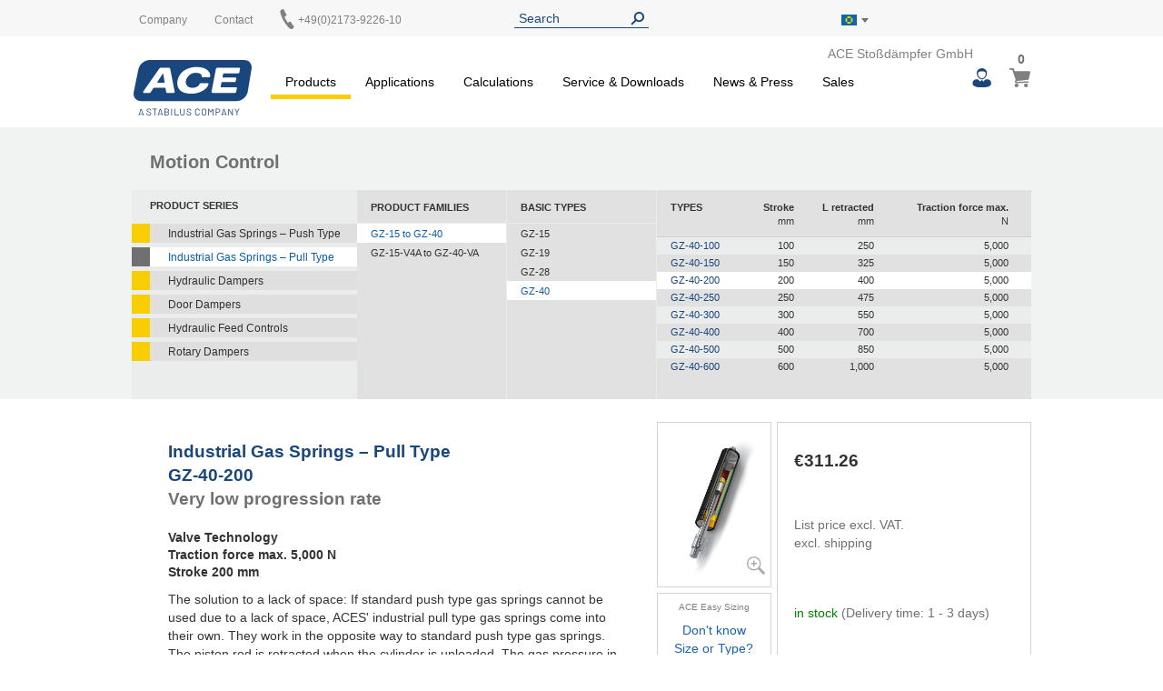

--- FILE ---
content_type: text/html; charset=UTF-8
request_url: https://www.ace-ace.com/com/products/motion-control/industrial-gas-springs-pull-type/gz-15-to-gz-40/gz-40/gz-40-200.html
body_size: 25947
content:
<!doctype html>
<html lang="en">
    <head prefix="og: http://ogp.me/ns# fb: http://ogp.me/ns/fb# product: http://ogp.me/ns/product#">
        <script>
    var LOCALE = 'en\u002DGB';
    var BASE_URL = 'https\u003A\u002F\u002Fwww.ace\u002Dace.com\u002Fcom\u002F';
    var require = {
        'baseUrl': 'https\u003A\u002F\u002Fwww.ace\u002Dace.com\u002Fstatic\u002Fversion1763146346\u002Ffrontend\u002FAce\u002Fdefault\u002Fen_GB'
    };</script>        <meta charset="utf-8"/>
<meta name="title" content="GZ-40-200 | B2B Shop | ACE Stoßdämpfer GmbH"/>
<meta name="description" content="The solution to a lack of space: If standard push type gas springs cannot be used due to a lack of space, ACES&#039; industrial pull type gas springs come into their own. They work in the opposite way to standard push type gas springs. The piston rod ..."/>
<meta name="keywords" content="GZ-40-200"/>
<meta name="robots" content="INDEX,FOLLOW"/>
<meta name="viewport" content="width=device-width, initial-scale=1"/>
<meta name="format-detection" content="telephone=no"/>
<title>GZ-40-200 | B2B Shop | ACE Stoßdämpfer GmbH</title>
<link  rel="stylesheet" type="text/css"  media="all" href="https://www.ace-ace.com/static/version1763146346/frontend/Ace/default/en_GB/mage/calendar.css" />
<link  rel="stylesheet" type="text/css"  media="all" href="https://www.ace-ace.com/static/version1763146346/frontend/Ace/default/en_GB/Trilix_CrefoPay/css/smartsignup.css" />
<link  rel="stylesheet" type="text/css"  media="all" href="https://www.ace-ace.com/static/version1763146346/frontend/Ace/default/en_GB/Trilix_CrefoPay/css/securefields.css" />
<link  rel="stylesheet" type="text/css"  media="all" href="https://www.ace-ace.com/static/version1763146346/frontend/Ace/default/en_GB/css/styles-m.css" />
<link  rel="stylesheet" type="text/css"  media="all" href="https://www.ace-ace.com/static/version1763146346/frontend/Ace/default/en_GB/css/font-awesome.min.css" />
<link  rel="stylesheet" type="text/css"  media="all" href="https://www.ace-ace.com/static/version1763146346/frontend/Ace/default/en_GB/css/styles.css" />
<link  rel="stylesheet" type="text/css"  media="all" href="https://www.ace-ace.com/static/version1763146346/frontend/Ace/default/en_GB/MageMe_Core/css/styles.css" />
<link  rel="stylesheet" type="text/css"  media="all" href="https://www.ace-ace.com/static/version1763146346/frontend/Ace/default/en_GB/StripeIntegration_Payments/css/wallets.css" />
<link  rel="stylesheet" type="text/css"  media="all" href="https://www.ace-ace.com/static/version1763146346/frontend/Ace/default/en_GB/MageMe_WebForms/css/styles.css" />
<link  rel="stylesheet" type="text/css"  media="all" href="https://www.ace-ace.com/static/version1763146346/frontend/Ace/default/en_GB/mage/gallery/gallery.css" />
<link  rel="stylesheet" type="text/css"  media="all" href="https://www.ace-ace.com/static/version1763146346/frontend/Ace/default/en_GB/Magefan_Blog/css/blog-m.css" />
<link  rel="stylesheet" type="text/css"  media="all" href="https://www.ace-ace.com/static/version1763146346/frontend/Ace/default/en_GB/Magefan_Blog/css/blog-new.css" />
<link  rel="stylesheet" type="text/css"  media="all" href="https://www.ace-ace.com/static/version1763146346/frontend/Ace/default/en_GB/Magefan_Blog/css/blog-custom.css" />
<link  rel="stylesheet" type="text/css"  media="screen and (min-width: 768px)" href="https://www.ace-ace.com/static/version1763146346/frontend/Ace/default/en_GB/css/styles-l.css" />
<link  rel="stylesheet" type="text/css"  media="print" href="https://www.ace-ace.com/static/version1763146346/frontend/Ace/default/en_GB/css/print.css" />
<script  type="text/javascript"  src="https://www.ace-ace.com/static/version1763146346/_cache/merged/1e62b14fe54bdc83e0ca6e57aa9dd272.js"></script>
<script  type="text/javascript"  async="true" defer="true" src="https://js.hcaptcha.com/1/api.js"></script>
<link  rel="canonical" href="https://www.ace-ace.com/com/products/motion-control/industrial-gas-springs-pull-type/gz-15-to-gz-40/gz-40.html" />
<link  rel="icon" type="image/x-icon" href="https://www.ace-ace.com/media/favicon/default/ACE_Favicon.png" />
<link  rel="shortcut icon" type="image/x-icon" href="https://www.ace-ace.com/media/favicon/default/ACE_Favicon.png" />
<link rel="preconnect" href="//app.usercentrics.eu">
<link rel="preconnect" href="//api.usercentrics.eu">
<link rel="preload" href="//app.usercentrics.eu/browser-ui/latest/loader.js" as="script">

<script>
(function(){
  const ID='uc-font-patch';
  function inject(){
    const h=document.getElementById('usercentrics-root');
    if(!h?.shadowRoot||h.shadowRoot.getElementById(ID))return;
    const s=document.createElement('style');
    s.id=ID;
    s.textContent=`
      :host > *{font-size:14px!important}
      :host > * *,:host > * *::before,:host > * *::after{font-size:inherit}
    `;
    h.shadowRoot.appendChild(s);
  }
  function start(){
    new MutationObserver(inject).observe(document.body,{childList:true,subtree:true});
    inject();
  }
  document.readyState==='loading'?
    document.addEventListener('DOMContentLoaded',start):start();
})();
</script>


<meta name="google-site-verification" content="QfUB8J02w8CetXkYeWbEp1Mui5KNs4Txw19sye536oU" />

    <script type="text/javascript">
        // create dataLayer
        window.dataLayer = window.dataLayer || [];
        function gtag() {
            dataLayer.push(arguments);
        }

        // set „denied" as default for both ad and analytics storage,
        gtag("consent", "default", {
            ad_storage: "denied",
            analytics_storage: "denied",
            wait_for_update: 2000 // milliseconds to wait for update
        });

        // Enable ads data redaction by default [optional]
        gtag("set", "ads_data_redaction", true);
    </script>

    <script type="text/javascript">
        // Google Tag Manager
        (function(w, d, s, l, i) {
            w[l] = w[l] || [];
            w[l].push({
                'gtm.start': new Date().getTime(),
                event: 'gtm.js'
            });
            var f = d.getElementsByTagName(s)[0],
                j = d.createElement(s),
                dl = l != 'dataLayer' ? '&l=' + l : '';
            j.async = true;
            j.src =
                'https://www.googletagmanager.com/gtm.js?id=' + i + dl;
            f.parentNode.insertBefore(j, f);
        })(window, document, 'script', 'dataLayer', 'GTM-TBDHK9N'); 
    </script>
        <script>
(function () {
  try {
    var w = window;
    if (w.__aceRequireShim) { return; }
    w.__aceRequireShim = true;

    var q = w.__aceRJSQ || (w.__aceRJSQ = { cfgs: [], calls: [], initial: null });
    var initialObj = (typeof w.require === 'object' && w.require) ? w.require : null;
    if (initialObj && !q.initial) { q.initial = initialObj; }

    function queueConfig(cfg) { try { q.cfgs.push(cfg); } catch (e) {} }
    function queueCall() { try { q.calls.push([].slice.call(arguments)); } catch (e) {} }

    function flushIfReady() {
      var r = (typeof w.require === 'function')
        ? w.require
        : ((typeof w.requirejs === 'function') ? w.requirejs : null);
      if (!r) { return false; }

      if (q.initial && typeof r.config === 'function') {
        try { r.config(q.initial); } catch (e) {}
        q.initial = null;
      }

      while (q.cfgs.length) {
        var cfg = q.cfgs.shift();
        try { if (typeof r.config === 'function') { r.config(cfg); } } catch (e) {}
      }

      while (q.calls.length) {
        var call = q.calls.shift();
        try { r.apply(w, call); } catch (e) {}
      }
      return true;
    }

    function ensureWatcher() {
      if (w.__aceRJSQ_watcher) { return; }
      w.__aceRJSQ_watcher = setInterval(function () {
        if (flushIfReady()) {
          clearInterval(w.__aceRJSQ_watcher);
          w.__aceRJSQ_watcher = null;
        }
      }, 30);

      if (w.addEventListener) {
        w.addEventListener('load', flushIfReady, { once: true });
        w.addEventListener('DOMContentLoaded', flushIfReady, { once: true });
      }
    }

    if (typeof w.require !== 'function') {
      var stub = function () {
        queueCall.apply(null, arguments);
        ensureWatcher();
      };
      stub.config = function (cfg) {
        queueConfig(cfg);
        ensureWatcher();
      };

      if (initialObj) {
        try {
          for (var k in initialObj) {
            if (Object.prototype.hasOwnProperty.call(initialObj, k) && k !== 'config') {
              try { stub[k] = initialObj[k]; } catch (e) {}
            }
          }
        } catch (e) {}
      }

      w.require = stub;
      if (typeof w.requirejs !== 'function') { w.requirejs = w.require; }
    } else {
      ensureWatcher();
    }
  } catch (err) {
    // swallow errors to avoid impacting the page
  }
})();
</script>

<script src="https://www.ace-ace.com/static/version1763146346/frontend/Ace/default/en_GB/ACE_Sentry/js/bundle.min.js"
    crossorigin="anonymous"></script>
<script>
if (typeof Sentry !== 'undefined') {
    Sentry.init({
        dsn: 'https://168523373a924b2abae2dc9343a04de8@acelog.ace-ace.com/11',
        release: '1763146346',
        environment: 'ace-com-m2',
        integrations: [
                                ],
                        ignoreErrors: null,
            });
}
</script>

    <script type="text/x-magento-init">
        {
            "*": {
                "Magento_PageCache/js/form-key-provider": {
                    "isPaginationCacheEnabled":
                        0                }
            }
        }
    </script>

    <link rel="alternate" hreflang="en-gb" href="https://www.acecontrols.co.uk/uk/products/motion-control/industrial-gas-springs-pull-type/gz-15-to-gz-40/gz-40/gz-40-200.html" />
    <link rel="alternate" hreflang="de-de" href="https://www.ace-ace.de/de/produkte/geschwindigkeitsregulierung/industrie-gaszugfedern/gz-15-bis-gz-40/gz-40/gz-40-200.html" />
    <link rel="alternate" hreflang="en-us" href="https://www.acecontrols.com/us/products/motion-control/industrial-gas-springs-pull-type/gz-15-to-gz-40/gz-40/gz-40-200.html" />
    <link rel="alternate" hreflang="zh-hans-cn" href="https://www.ace-ace.cn/cn/products/motion-control/industrial-gas-springs-pull-type/gz-15-to-gz-40/gz-40/gz-40-200.html" />
    <link rel="alternate" hreflang="nl-nl" href="https://www.ace-ace.nl/nl/producten/snelheidsregeling/industrie-gastrekveren/gz-15-tot-gz-40/gz-40/gz-40-200.html" />
    <link rel="alternate" hreflang="ja-jp" href="https://www.acecontrols.jp/jp/products/motion-control/industrial-gas-springs-pull-type/gz-15-to-gz-40/gz-40/gz-40-200.html" />
    <link rel="alternate" hreflang="x-default" href="https://www.ace-ace.de/de/produkte/geschwindigkeitsregulierung/industrie-gaszugfedern/gz-15-bis-gz-40/gz-40/gz-40-200.html" />
    <!-- added by Trusted Shops app: Start -->
<script src="https://integrations.etrusted.com/applications/widget.js/v2" async defer></script>
<!-- End -->

<meta property="og:type" content="product" />
<meta property="og:title"
      content="GZ-40-200" />
<meta property="og:image"
      content="https://www.ace-ace.com/static/version1763146346/frontend/Ace/default/en_GB/Magento_Catalog/images/product/placeholder/image.jpg" />
<meta property="og:description"
      content="Valve&#x20;Technology" />
<meta property="og:url" content="https://www.ace-ace.com/com/gz-40-200.html" />
    <meta property="product:price:amount" content="311.26"/>
    <meta property="product:price:currency"
      content="EUR"/>
    </head>
    <body data-container="body"
          data-mage-init='{"loaderAjax": {}, "loader": { "icon": "https://www.ace-ace.com/static/version1763146346/frontend/Ace/default/en_GB/images/loader-2.gif"}}'
        id="html-body" itemtype="http://schema.org/Product" itemscope="itemscope" class="catalog-product-view product-gz-40-200 categorypath-products-motion-control-industrial-gas-springs-pull-type-gz-15-to-gz-40-gz-40 category-gz-40 page-layout-1column">
        
<script type="text/x-magento-init">
    {
        "*": {
            "Magento_PageBuilder/js/widget-initializer": {
                "config": {"[data-content-type=\"slider\"][data-appearance=\"default\"]":{"Magento_PageBuilder\/js\/content-type\/slider\/appearance\/default\/widget":false},"[data-content-type=\"map\"]":{"Magento_PageBuilder\/js\/content-type\/map\/appearance\/default\/widget":false},"[data-content-type=\"row\"]":{"Magento_PageBuilder\/js\/content-type\/row\/appearance\/default\/widget":false},"[data-content-type=\"tabs\"]":{"Magento_PageBuilder\/js\/content-type\/tabs\/appearance\/default\/widget":false},"[data-content-type=\"slide\"]":{"Magento_PageBuilder\/js\/content-type\/slide\/appearance\/default\/widget":{"buttonSelector":".pagebuilder-slide-button","showOverlay":"hover","dataRole":"slide"}},"[data-content-type=\"banner\"]":{"Magento_PageBuilder\/js\/content-type\/banner\/appearance\/default\/widget":{"buttonSelector":".pagebuilder-banner-button","showOverlay":"hover","dataRole":"banner"}},"[data-content-type=\"buttons\"]":{"Magento_PageBuilder\/js\/content-type\/buttons\/appearance\/inline\/widget":false},"[data-content-type=\"products\"][data-appearance=\"carousel\"]":{"Magento_PageBuilder\/js\/content-type\/products\/appearance\/carousel\/widget":false}},
                "breakpoints": {"desktop":{"label":"Desktop","stage":true,"default":true,"class":"desktop-switcher","icon":"Magento_PageBuilder::css\/images\/switcher\/switcher-desktop.svg","conditions":{"min-width":"1024px"},"options":{"products":{"default":{"slidesToShow":"5"}}}},"tablet":{"conditions":{"max-width":"1024px","min-width":"768px"},"options":{"products":{"default":{"slidesToShow":"4"},"continuous":{"slidesToShow":"3"}}}},"mobile":{"label":"Mobile","stage":true,"class":"mobile-switcher","icon":"Magento_PageBuilder::css\/images\/switcher\/switcher-mobile.svg","media":"only screen and (max-width: 768px)","conditions":{"max-width":"768px","min-width":"640px"},"options":{"products":{"default":{"slidesToShow":"3"}}}},"mobile-small":{"conditions":{"max-width":"640px"},"options":{"products":{"default":{"slidesToShow":"2"},"continuous":{"slidesToShow":"1"}}}}}            }
        }
    }
</script>

<div class="cookie-status-message" id="cookie-status">
    The store will not work correctly when cookies are disabled.</div>
<script type="text&#x2F;javascript">document.querySelector("#cookie-status").style.display = "none";</script>
<script type="text/x-magento-init">
    {
        "*": {
            "cookieStatus": {}
        }
    }
</script>

<script type="text/x-magento-init">
    {
        "*": {
            "mage/cookies": {
                "expires": null,
                "path": "\u002F",
                "domain": ".ace\u002Dace.com",
                "secure": true,
                "lifetime": "345600"
            }
        }
    }
</script>
    <noscript>
        <div class="message global noscript">
            <div class="content">
                <p>
                    <strong>JavaScript seems to be disabled in your browser.</strong>
                    <span>
                        For the best experience on our site, be sure to turn on Javascript in your browser.                    </span>
                </p>
            </div>
        </div>
    </noscript>

<script>
    window.cookiesConfig = window.cookiesConfig || {};
    window.cookiesConfig.secure = true;
</script><script>    require.config({
        map: {
            '*': {
                wysiwygAdapter: 'mage/adminhtml/wysiwyg/tiny_mce/tinymce5Adapter'
            }
        }
    });</script><script>    require.config({
        paths: {
            googleMaps: 'https\u003A\u002F\u002Fmaps.googleapis.com\u002Fmaps\u002Fapi\u002Fjs\u003Fv\u003D3\u0026key\u003D'
        },
        config: {
            'Magento_PageBuilder/js/utils/map': {
                style: '',
            },
            'Magento_PageBuilder/js/content-type/map/preview': {
                apiKey: '',
                apiKeyErrorMessage: 'You\u0020must\u0020provide\u0020a\u0020valid\u0020\u003Ca\u0020href\u003D\u0027https\u003A\u002F\u002Fwww.ace\u002Dace.com\u002Fcom\u002Fadminhtml\u002Fsystem_config\u002Fedit\u002Fsection\u002Fcms\u002F\u0023cms_pagebuilder\u0027\u0020target\u003D\u0027_blank\u0027\u003EGoogle\u0020Maps\u0020API\u0020key\u003C\u002Fa\u003E\u0020to\u0020use\u0020a\u0020map.'
            },
            'Magento_PageBuilder/js/form/element/map': {
                apiKey: '',
                apiKeyErrorMessage: 'You\u0020must\u0020provide\u0020a\u0020valid\u0020\u003Ca\u0020href\u003D\u0027https\u003A\u002F\u002Fwww.ace\u002Dace.com\u002Fcom\u002Fadminhtml\u002Fsystem_config\u002Fedit\u002Fsection\u002Fcms\u002F\u0023cms_pagebuilder\u0027\u0020target\u003D\u0027_blank\u0027\u003EGoogle\u0020Maps\u0020API\u0020key\u003C\u002Fa\u003E\u0020to\u0020use\u0020a\u0020map.'
            },
        }
    });</script><script>
    require.config({
        shim: {
            'Magento_PageBuilder/js/utils/map': {
                deps: ['googleMaps']
            }
        }
    });</script><script>
window.dataLayer = window.dataLayer || [];
window.dataLayer.push({ecommerce: null});
window.dataLayer.push({
  event: 'view_item',
  ecommerce: {
    currency: 'EUR',
    value: 311.26,
    items: [{"item_id":"GZ-40-200","item_name":"GZ-40-200","price":311.26,"quantity":1,"item_category":"Motion Control","item_category2":"Industrial Gas Springs \u2013 Pull Type","item_category3":"GZ-15 to GZ-40","item_category4":"GZ-40"}]
  }
});
</script>
<div class="page-wrapper"><header class="page-header page"><div class="top"><div class="panel header wrapper"><ul class="header links"><li><a href="https://www.ace-ace.com/com/customer/account/" id="iduMR5nIGD" >My Account</a></li><li class="link authorization-link" data-label="or">
    <a href="https://www.ace-ace.com/com/customer/account/login/referer/aHR0cHM6Ly93d3cuYWNlLWFjZS5jb20vY29tL3Byb2R1Y3RzL21vdGlvbi1jb250cm9sL2luZHVzdHJpYWwtZ2FzLXNwcmluZ3MtcHVsbC10eXBlL2d6LTE1LXRvLWd6LTQwL2d6LTQwL2d6LTQwLTIwMC5odG1s/"        >Sign In</a>
</li>
<li class="item link compare" data-bind="scope: 'compareProducts'" data-role="compare-products-link">
    <a class="action compare no-display" title="Compare&#x20;Products"
       data-bind="attr: {'href': compareProducts().listUrl}, css: {'no-display': !compareProducts().count}"
    >
        Compare Products        <span class="counter qty" data-bind="text: compareProducts().countCaption"></span>
    </a>
</li>
<script type="text/x-magento-init">
{"[data-role=compare-products-link]": {"Magento_Ui/js/core/app": {"components":{"compareProducts":{"component":"Magento_Catalog\/js\/view\/compare-products"}}}}}
</script>
</ul><div class="left"><div class="el left"><div data-content-type="html" data-appearance="default" data-element="main" data-decoded="true">
<div class="custom-menu level0">
    <a class="level0" href="https://www.ace-ace.com/com/company/about-us.html">
        <span>Company</span>
    </a>
            <ul class="dropdown">
                    <li class="level1">
                <a href="https://www.ace-ace.com/com/company/about-us.html">
                    <span>About Us</span>
                </a>
            </li>
                    <li class="level1">
                <a href="https://www.ace-ace.com/com/company/stabilus.html">
                    <span>A Stabilus Company</span>
                </a>
            </li>
                    <li class="level1">
                <a href="https://www.ace-ace.com/com/company/contact-directions.html">
                    <span>Contact & Directions</span>
                </a>
            </li>
                    <li class="level1">
                <a href="https://www.ace-ace.com/com/company/global-locations.html">
                    <span>Global locations</span>
                </a>
            </li>
                </ul>
    </div>
</div></div><div class="el left"><p><a href="/com/sales-contact/contact-directions.html">Contact</a></p></div><div class="el left phone"><p><a href="tel:+49(0)2173-9226-10"><img alt="" src="[data-uri]" style="margin-left: -3px; display: inline-block; width: 22px; height: 22px; position: absolute; top: -5px;" /><span style="margin-left: 20px;">+49(0)2173-9226-10</span></a></p></div></div><div class="el center"><div class="header__search">
    <form
        id="search_mini_form"
        class="widget_search_form"
        action="https://www.ace-ace.com/com/catalogsearch/result/"
        method="get">
        <div class="widget__search__wrapper header__search__wrapper">
            <input
                id="search"
                type="text"
                name="q"
                value=""
                placeholder="Search"
                class="widget__search__param header__search__param"
                maxlength="128" />
            <input
                id="search_redirect"
                type="hidden"
                name="redirect"
                value="" />
            <button
                type="submit"
                title="Search"
                class="button button--icon header__search__submit"></button>
        </div>
        <div class="scopes_wrapper" style="display:none;">
    <div class="scopes_grid">
        <div class="scopes_left_block">
            <ul class="scopes_autocomplete_list">
                <p>...</p>
            </ul>
        </div>
        <div class="scopes_right_block">
            <div>
                <input 
                    id="all_182886920d077eec9a" 
                    data-scope="all" type="checkbox" 
                    class="radio-input" 
                    name="scope_all" checked="checked">
                <label 
                    for="all_182886920d077eec9a" 
                    data-scope="all"
                    class="radio-label ">
                    <span>All</span> <span class="search-stat"></span>
                </label>
            </div>
                            <div>
                    <input 
                        id="products_182886920d077eec9a"
                        data-scope="products"
                        data-count="0" 
                        class="checkbox-input all"
                        type="checkbox"
                        checked="checked">
                    <label 
                        for="products_182886920d077eec9a"
                        data-scope="products"
                        class="checkbox-label">
                        <span>Products & Accessories</span> <span class="search-stat"></span>
                    </label>
                </div>
                            <div>
                    <input 
                        id="applications_182886920d077eec9a"
                        data-scope="applications"
                        data-count="0" 
                        class="checkbox-input all"
                        type="checkbox"
                        checked="checked">
                    <label 
                        for="applications_182886920d077eec9a"
                        data-scope="applications"
                        class="checkbox-label">
                        <span>Applications</span> <span class="search-stat"></span>
                    </label>
                </div>
                            <div>
                    <input 
                        id="manuals_182886920d077eec9a"
                        data-scope="manuals"
                        data-count="0" 
                        class="checkbox-input all"
                        type="checkbox"
                        checked="checked">
                    <label 
                        for="manuals_182886920d077eec9a"
                        data-scope="manuals"
                        class="checkbox-label">
                        <span>Manuals & Catalogues</span> <span class="search-stat"></span>
                    </label>
                </div>
                            <div>
                    <input 
                        id="cad_182886920d077eec9a"
                        data-scope="cad"
                        data-count="0" 
                        class="checkbox-input all"
                        type="checkbox"
                        checked="checked">
                    <label 
                        for="cad_182886920d077eec9a"
                        data-scope="cad"
                        class="checkbox-label">
                        <span>Cad files</span> <span class="search-stat"></span>
                    </label>
                </div>
                            <div>
                    <input 
                        id="news_182886920d077eec9a"
                        data-scope="news"
                        data-count="0" 
                        class="checkbox-input all"
                        type="checkbox"
                        checked="checked">
                    <label 
                        for="news_182886920d077eec9a"
                        data-scope="news"
                        class="checkbox-label">
                        <span>News & Press</span> <span class="search-stat"></span>
                    </label>
                </div>
                            <div>
                    <input 
                        id="pages_182886920d077eec9a"
                        data-scope="pages"
                        data-count="0" 
                        class="checkbox-input all"
                        type="checkbox"
                        checked="checked">
                    <label 
                        for="pages_182886920d077eec9a"
                        data-scope="pages"
                        class="checkbox-label">
                        <span>Website</span> <span class="search-stat"></span>
                    </label>
                </div>
                    </div>
            <div class="scopes_redirect_button_block">
            <a 
                href="#" 
                title="To product page!" 
                class="button scopes_redirect_button">
                To product page!            </a>
        </div>
        <div class="scopes_find_button_block">
            <button 
                type="submit" 
                title="Search"
                class="button scopes_find_button">
                Find it!            </button>
        </div>
        </div>
</div>        <script>
            require(['ACE_Search_module_scopes'], function(SearchScopes){
                new SearchScopes(
                    'Search',
                    'https://www.ace-ace.com/com/catalogsearch/ajax/autocomplete/',
                    '.header__search',
                    '',
                    ''
                    );
            });
        </script>
    </form>
</div></div><div class="right"><div id="regionLink" class="el right region">
<div class="header__regions">
    <span id="regionFlag">
        <div class="header__regions__info
                    region__image com                    current__region__image"
            alt="Region">
        </div>
        <div style="position: absolute;">
            <span class="downarrow"></span>
        </div>
        <div id="regions" class="hideRegions">
            <ul>
                                    <li>
                        <a class="select__region__link" href="https://www.ace-ace.de/de/produkte/geschwindigkeitsregulierung/industrie-gaszugfedern/gz-15-bis-gz-40/gz-40/gz-40-200.html">
                            <div class="region__image de                                        select__region__image">
                            </div>
                            <span>
                                Deutschland                            </span>
                        </a>
                    </li>
                                    <li>
                        <a class="select__region__link" href="https://www.acecontrols.com/us/products/motion-control/industrial-gas-springs-pull-type/gz-15-to-gz-40/gz-40/gz-40-200.html">
                            <div class="region__image us                                        select__region__image">
                            </div>
                            <span>
                                United States of America                            </span>
                        </a>
                    </li>
                                    <li>
                        <a class="select__region__link" href="https://www.ace-ace.nl/nl/producten/snelheidsregeling/industrie-gastrekveren/gz-15-tot-gz-40/gz-40/gz-40-200.html">
                            <div class="region__image nl                                        select__region__image">
                            </div>
                            <span>
                                Nederland                            </span>
                        </a>
                    </li>
                                    <li>
                        <a class="select__region__link" href="https://www.acecontrols.co.uk/uk/products/motion-control/industrial-gas-springs-pull-type/gz-15-to-gz-40/gz-40/gz-40-200.html">
                            <div class="region__image uk                                        select__region__image">
                            </div>
                            <span>
                                United Kingdom                            </span>
                        </a>
                    </li>
                                    <li>
                        <a class="select__region__link" href="https://www.ace-ace.cn/cn/products/motion-control/industrial-gas-springs-pull-type/gz-15-to-gz-40/gz-40/gz-40-200.html">
                            <div class="region__image cn                                        select__region__image">
                            </div>
                            <span>
                                中国 (China)                            </span>
                        </a>
                    </li>
                                    <li>
                        <a class="select__region__link" href="https://www.acecontrols.jp/jp/products/motion-control/industrial-gas-springs-pull-type/gz-15-to-gz-40/gz-40/gz-40-200.html">
                            <div class="region__image jp                                        select__region__image">
                            </div>
                            <span>
                                日本 (Japan)                            </span>
                        </a>
                    </li>
                            </ul>
        </div>
    </span>
</div>
<div class="el right logo-alt">ACE Stoßdämpfer GmbH</div>
</div></div></div></div><div class="wrapper wrapper--header"><div class="header main-content">
<span class="logo ">
    <a class="logo__link" href="https://www.ace-ace.com/com/"
        title=ACE&#x20;Sto&#xDF;d&#xE4;mpfer&#x20;GmbH>
        <img class="logo__image" src="https://www.ace-ace.com/static/version1763146346/frontend/Ace/default/en_GB/images/logo.svg"
            alt=ACE&#x20;Sto&#xDF;d&#xE4;mpfer&#x20;GmbH />
    </a>
</span>
<nav class="topmenu">
<span id="customerLink" class="topmenu__user">
    <div id="customerLinks" class="hideCustomerLinks">
        <ul>
                            <li>
                    <a class="customer__link" href="https://www.ace-ace.com/com/customer/account/login/referer/aHR0cHM6Ly93d3cuYWNlLWFjZS5jb20vY29tL3Byb2R1Y3RzL21vdGlvbi1jb250cm9sL2luZHVzdHJpYWwtZ2FzLXNwcmluZ3MtcHVsbC10eXBlL2d6LTE1LXRvLWd6LTQwL2d6LTQwL2d6LTQwLTIwMC5odG1s/">
                        Sign In                    </a>
                </li>
                    </ul>
    </div>
</span>

<span data-action="toggle-nav" class="action nav-toggle fa fa-bars">
    <span>Toggle Nav</span>
</span>
    <div class="sections nav-sections">
                <div class="section-items nav-sections-items"
             data-mage-init='{"tabs":{"openedState":"active"}}'>
                                            <div class="section-item-title nav-sections-item-title"
                     data-role="collapsible">
                    <a class="nav-sections-item-switch"
                       data-toggle="switch" href="#store.menu">
                        Menu                    </a>
                </div>
                <div class="section-item-content nav-sections-item-content"
                     id="store.menu"
                     data-role="content">
                    
<nav class="navigation" data-action="navigation">
    <ul data-mage-init='{"menu":{"responsive":true, "expanded":true, "position":{"my":"left top","at":"left bottom"}}}'>
        <li  class="level0 nav-1 category-item first has-active level-top parent yellow products"><a href="https://www.ace-ace.com/com/products.html"  class="level-top" ><span>Products</span></a><ul class="level0 submenu"><li  class="level1 nav-1-1 category-item first parent"><a href="https://www.ace-ace.com/com/products/automation-control.html" ><span>Automation Control</span></a><ul class="level1 submenu"><li  class="level2 nav-1-1-1 category-item first parent"><a href="https://www.ace-ace.com/com/products/automation-control/miniature-shock-absorbers.html" ><span>Miniature Shock Absorbers</span></a><ul class="level2 submenu"><li  class="level3 nav-1-1-1-1 category-item first parent"><a href="https://www.ace-ace.com/com/products/automation-control/miniature-shock-absorbers/mc5-to-mc75.html" ><span>MC5 to MC75</span></a><ul class="level3 submenu"><li  class="level4 nav-1-1-1-1-1 category-item first"><a href="https://www.ace-ace.com/com/products/automation-control/miniature-shock-absorbers/mc5-to-mc75/mc5eum.html" ><span>MC5EUM</span></a></li><li  class="level4 nav-1-1-1-1-2 category-item"><a href="https://www.ace-ace.com/com/products/automation-control/miniature-shock-absorbers/mc5-to-mc75/mc9eum.html" ><span>MC9EUM</span></a></li><li  class="level4 nav-1-1-1-1-3 category-item"><a href="https://www.ace-ace.com/com/products/automation-control/miniature-shock-absorbers/mc5-to-mc75/mc10eum.html" ><span>MC10EUM</span></a></li><li  class="level4 nav-1-1-1-1-4 category-item"><a href="https://www.ace-ace.com/com/products/automation-control/miniature-shock-absorbers/mc5-to-mc75/mc25eum.html" ><span>MC25EUM</span></a></li><li  class="level4 nav-1-1-1-1-5 category-item"><a href="https://www.ace-ace.com/com/products/automation-control/miniature-shock-absorbers/mc5-to-mc75/mc30eum.html" ><span>MC30EUM</span></a></li><li  class="level4 nav-1-1-1-1-6 category-item last"><a href="https://www.ace-ace.com/com/products/automation-control/miniature-shock-absorbers/mc5-to-mc75/mc75eum.html" ><span>MC75EUM</span></a></li></ul></li><li  class="level3 nav-1-1-1-2 category-item parent"><a href="https://www.ace-ace.com/com/products/automation-control/miniature-shock-absorbers/mc150-to-mc600.html" ><span>MC150 to MC600</span></a><ul class="level3 submenu"><li  class="level4 nav-1-1-1-2-1 category-item first"><a href="https://www.ace-ace.com/com/products/automation-control/miniature-shock-absorbers/mc150-to-mc600/mc150eum.html" ><span>MC150EUM</span></a></li><li  class="level4 nav-1-1-1-2-2 category-item"><a href="https://www.ace-ace.com/com/products/automation-control/miniature-shock-absorbers/mc150-to-mc600/mc225eum.html" ><span>MC225EUM</span></a></li><li  class="level4 nav-1-1-1-2-3 category-item last"><a href="https://www.ace-ace.com/com/products/automation-control/miniature-shock-absorbers/mc150-to-mc600/mc600eum.html" ><span>MC600EUM</span></a></li></ul></li><li  class="level3 nav-1-1-1-3 category-item parent"><a href="https://www.ace-ace.com/com/products/automation-control/miniature-shock-absorbers/mc150-v4a-to-mc600-v4a.html" ><span>MC150-V4A to MC600-V4A</span></a><ul class="level3 submenu"><li  class="level4 nav-1-1-1-3-1 category-item first"><a href="https://www.ace-ace.com/com/products/automation-control/miniature-shock-absorbers/mc150-v4a-to-mc600-v4a/mc150eum-v4a.html" ><span>MC150EUM-V4A</span></a></li><li  class="level4 nav-1-1-1-3-2 category-item"><a href="https://www.ace-ace.com/com/products/automation-control/miniature-shock-absorbers/mc150-v4a-to-mc600-v4a/mc225eum-v4a.html" ><span>MC225EUM-V4A</span></a></li><li  class="level4 nav-1-1-1-3-3 category-item last"><a href="https://www.ace-ace.com/com/products/automation-control/miniature-shock-absorbers/mc150-v4a-to-mc600-v4a/mc600eum-v4a.html" ><span>MC600EUM-V4A</span></a></li></ul></li><li  class="level3 nav-1-1-1-4 category-item parent"><a href="https://www.ace-ace.com/com/products/automation-control/miniature-shock-absorbers/pmcn150-to-pmcn600.html" ><span>PMCN150 to PMCN600</span></a><ul class="level3 submenu"><li  class="level4 nav-1-1-1-4-1 category-item first"><a href="https://www.ace-ace.com/com/products/automation-control/miniature-shock-absorbers/pmcn150-to-pmcn600/pmcn150eum.html" ><span>PMCN150EUM</span></a></li><li  class="level4 nav-1-1-1-4-2 category-item"><a href="https://www.ace-ace.com/com/products/automation-control/miniature-shock-absorbers/pmcn150-to-pmcn600/pmcn225eum.html" ><span>PMCN225EUM</span></a></li><li  class="level4 nav-1-1-1-4-3 category-item last"><a href="https://www.ace-ace.com/com/products/automation-control/miniature-shock-absorbers/pmcn150-to-pmcn600/pmcn600eum.html" ><span>PMCN600EUM</span></a></li></ul></li><li  class="level3 nav-1-1-1-5 category-item parent"><a href="https://www.ace-ace.com/com/products/automation-control/miniature-shock-absorbers/pmcn150-v4a-to-pmcn600-v4a.html" ><span>PMCN150-V4A to PMCN600-V4A</span></a><ul class="level3 submenu"><li  class="level4 nav-1-1-1-5-1 category-item first"><a href="https://www.ace-ace.com/com/products/automation-control/miniature-shock-absorbers/pmcn150-v4a-to-pmcn600-v4a/pmcn150eum-v4a.html" ><span>PMCN150EUM-V4A</span></a></li><li  class="level4 nav-1-1-1-5-2 category-item"><a href="https://www.ace-ace.com/com/products/automation-control/miniature-shock-absorbers/pmcn150-v4a-to-pmcn600-v4a/pmcn225eum-v4a.html" ><span>PMCN225EUM-V4A</span></a></li><li  class="level4 nav-1-1-1-5-3 category-item last"><a href="https://www.ace-ace.com/com/products/automation-control/miniature-shock-absorbers/pmcn150-v4a-to-pmcn600-v4a/pmcn600eum-v4a.html" ><span>PMCN600EUM-V4A</span></a></li></ul></li><li  class="level3 nav-1-1-1-6 category-item parent"><a href="https://www.ace-ace.com/com/products/automation-control/miniature-shock-absorbers/sc190-to-sc925.html" ><span>SC190 to SC925</span></a><ul class="level3 submenu"><li  class="level4 nav-1-1-1-6-1 category-item first"><a href="https://www.ace-ace.com/com/products/automation-control/miniature-shock-absorbers/sc190-to-sc925/sc190eum-0-to-4.html" ><span>SC190EUM; 0 to 4</span></a></li><li  class="level4 nav-1-1-1-6-2 category-item"><a href="https://www.ace-ace.com/com/products/automation-control/miniature-shock-absorbers/sc190-to-sc925/sc300eum-0-to-4.html" ><span>SC300EUM; 0 to 4</span></a></li><li  class="level4 nav-1-1-1-6-3 category-item"><a href="https://www.ace-ace.com/com/products/automation-control/miniature-shock-absorbers/sc190-to-sc925/sc650eum-0-to-4.html" ><span>SC650EUM; 0 to 4</span></a></li><li  class="level4 nav-1-1-1-6-4 category-item last"><a href="https://www.ace-ace.com/com/products/automation-control/miniature-shock-absorbers/sc190-to-sc925/sc925eum-0-to-4.html" ><span>SC925EUM; 0 to 4</span></a></li></ul></li><li  class="level3 nav-1-1-1-7 category-item parent"><a href="https://www.ace-ace.com/com/products/automation-control/miniature-shock-absorbers/sc-25-to-sc-190.html" ><span>SC²25 to SC²190</span></a><ul class="level3 submenu"><li  class="level4 nav-1-1-1-7-1 category-item first"><a href="https://www.ace-ace.com/com/products/automation-control/miniature-shock-absorbers/sc-25-to-sc-190/sc25eum-5-to-7.html" ><span>SC25EUM; 5 to 7</span></a></li><li  class="level4 nav-1-1-1-7-2 category-item"><a href="https://www.ace-ace.com/com/products/automation-control/miniature-shock-absorbers/sc-25-to-sc-190/sc75eum-5-to-7.html" ><span>SC75EUM; 5 to 7</span></a></li><li  class="level4 nav-1-1-1-7-3 category-item last"><a href="https://www.ace-ace.com/com/products/automation-control/miniature-shock-absorbers/sc-25-to-sc-190/sc190eum-5-to-7.html" ><span>SC190EUM; 5 to 7</span></a></li></ul></li><li  class="level3 nav-1-1-1-8 category-item parent"><a href="https://www.ace-ace.com/com/products/automation-control/miniature-shock-absorbers/sc-300-to-sc-650.html" ><span>SC²300 to SC²650</span></a><ul class="level3 submenu"><li  class="level4 nav-1-1-1-8-1 category-item first"><a href="https://www.ace-ace.com/com/products/automation-control/miniature-shock-absorbers/sc-300-to-sc-650/sc300eum-5-to-9.html" ><span>SC300EUM; 5 to 9</span></a></li><li  class="level4 nav-1-1-1-8-2 category-item last"><a href="https://www.ace-ace.com/com/products/automation-control/miniature-shock-absorbers/sc-300-to-sc-650/sc650eum-5-to-9.html" ><span>SC650EUM; 5 to 9</span></a></li></ul></li><li  class="level3 nav-1-1-1-9 category-item parent"><a href="https://www.ace-ace.com/com/products/automation-control/miniature-shock-absorbers/ma30-to-ma900.html" ><span>MA30 to MA900</span></a><ul class="level3 submenu"><li  class="level4 nav-1-1-1-9-1 category-item first"><a href="https://www.ace-ace.com/com/products/automation-control/miniature-shock-absorbers/ma30-to-ma900/ma30eum.html" ><span>MA30EUM</span></a></li><li  class="level4 nav-1-1-1-9-2 category-item"><a href="https://www.ace-ace.com/com/products/automation-control/miniature-shock-absorbers/ma30-to-ma900/ma50eum-b.html" ><span>MA50EUM-B</span></a></li><li  class="level4 nav-1-1-1-9-3 category-item"><a href="https://www.ace-ace.com/com/products/automation-control/miniature-shock-absorbers/ma30-to-ma900/ma35eum.html" ><span>MA35EUM</span></a></li><li  class="level4 nav-1-1-1-9-4 category-item"><a href="https://www.ace-ace.com/com/products/automation-control/miniature-shock-absorbers/ma30-to-ma900/ma150eum.html" ><span>MA150EUM</span></a></li><li  class="level4 nav-1-1-1-9-5 category-item"><a href="https://www.ace-ace.com/com/products/automation-control/miniature-shock-absorbers/ma30-to-ma900/ma225eum.html" ><span>MA225EUM</span></a></li><li  class="level4 nav-1-1-1-9-6 category-item"><a href="https://www.ace-ace.com/com/products/automation-control/miniature-shock-absorbers/ma30-to-ma900/ma600eum.html" ><span>MA600EUM</span></a></li><li  class="level4 nav-1-1-1-9-7 category-item"><a href="https://www.ace-ace.com/com/products/automation-control/miniature-shock-absorbers/ma30-to-ma900/ma900eum.html" ><span>MA900EUM</span></a></li><li  class="level4 nav-1-1-1-9-8 category-item last"><a href="https://www.ace-ace.com/com/products/automation-control/miniature-shock-absorbers/ma30-to-ma900/fa1008vd-b.html" ><span>FA1008VD-B</span></a></li></ul></li><li  class="level3 nav-1-1-1-10 category-item last parent"><a href="https://www.ace-ace.com/com/products/automation-control/miniature-shock-absorbers.html" class="show-all"><span>Show all</span></a></li></ul></li><li  class="level2 nav-1-1-2 category-item parent"><a href="https://www.ace-ace.com/com/products/automation-control/industrial-shock-absorbers.html" ><span>Industrial Shock Absorbers</span></a><ul class="level2 submenu"><li  class="level3 nav-1-1-2-1 category-item first parent"><a href="https://www.ace-ace.com/com/products/automation-control/industrial-shock-absorbers/mc33-to-mc64.html" ><span>MC33 to MC64</span></a><ul class="level3 submenu"><li  class="level4 nav-1-1-2-1-1 category-item first"><a href="https://www.ace-ace.com/com/products/automation-control/industrial-shock-absorbers/mc33-to-mc64/mc33eum.html" ><span>MC33EUM</span></a></li><li  class="level4 nav-1-1-2-1-2 category-item"><a href="https://www.ace-ace.com/com/products/automation-control/industrial-shock-absorbers/mc33-to-mc64/mc45eum.html" ><span>MC45EUM</span></a></li><li  class="level4 nav-1-1-2-1-3 category-item last"><a href="https://www.ace-ace.com/com/products/automation-control/industrial-shock-absorbers/mc33-to-mc64/mc64eum.html" ><span>MC64EUM</span></a></li></ul></li><li  class="level3 nav-1-1-2-2 category-item parent"><a href="https://www.ace-ace.com/com/products/automation-control/industrial-shock-absorbers/mc33-v4a-to-mc64-v4a.html" ><span>MC33-V4A to MC64-V4A</span></a><ul class="level3 submenu"><li  class="level4 nav-1-1-2-2-1 category-item first"><a href="https://www.ace-ace.com/com/products/automation-control/industrial-shock-absorbers/mc33-v4a-to-mc64-v4a/mc33eum-v4a.html" ><span>MC33EUM-V4A</span></a></li><li  class="level4 nav-1-1-2-2-2 category-item"><a href="https://www.ace-ace.com/com/products/automation-control/industrial-shock-absorbers/mc33-v4a-to-mc64-v4a/mc45eum-v4a.html" ><span>MC45EUM-V4A</span></a></li><li  class="level4 nav-1-1-2-2-3 category-item last"><a href="https://www.ace-ace.com/com/products/automation-control/industrial-shock-absorbers/mc33-v4a-to-mc64-v4a/mc64eum-v4a.html" ><span>MC64EUM-V4A</span></a></li></ul></li><li  class="level3 nav-1-1-2-3 category-item parent"><a href="https://www.ace-ace.com/com/products/automation-control/industrial-shock-absorbers/mc33-ht-to-mc64-ht.html" ><span>MC33-HT to MC64-HT</span></a><ul class="level3 submenu"><li  class="level4 nav-1-1-2-3-1 category-item first"><a href="https://www.ace-ace.com/com/products/automation-control/industrial-shock-absorbers/mc33-ht-to-mc64-ht/mc33eum-ht.html" ><span>MC33EUM-HT</span></a></li><li  class="level4 nav-1-1-2-3-2 category-item"><a href="https://www.ace-ace.com/com/products/automation-control/industrial-shock-absorbers/mc33-ht-to-mc64-ht/mc45eum-ht.html" ><span>MC45EUM-HT</span></a></li><li  class="level4 nav-1-1-2-3-3 category-item last"><a href="https://www.ace-ace.com/com/products/automation-control/industrial-shock-absorbers/mc33-ht-to-mc64-ht/mc64eum-ht.html" ><span>MC64EUM-HT</span></a></li></ul></li><li  class="level3 nav-1-1-2-4 category-item parent"><a href="https://www.ace-ace.com/com/products/automation-control/industrial-shock-absorbers/mc33-lt-to-mc64-lt.html" ><span>MC33-LT to MC64-LT</span></a><ul class="level3 submenu"><li  class="level4 nav-1-1-2-4-1 category-item first"><a href="https://www.ace-ace.com/com/products/automation-control/industrial-shock-absorbers/mc33-lt-to-mc64-lt/mc33eum-lt.html" ><span>MC33EUM-LT</span></a></li><li  class="level4 nav-1-1-2-4-2 category-item"><a href="https://www.ace-ace.com/com/products/automation-control/industrial-shock-absorbers/mc33-lt-to-mc64-lt/mc45eum-lt.html" ><span>MC45EUM-LT</span></a></li><li  class="level4 nav-1-1-2-4-3 category-item last"><a href="https://www.ace-ace.com/com/products/automation-control/industrial-shock-absorbers/mc33-lt-to-mc64-lt/mc64eum-lt.html" ><span>MC64EUM-LT</span></a></li></ul></li><li  class="level3 nav-1-1-2-5 category-item parent"><a href="https://www.ace-ace.com/com/products/automation-control/industrial-shock-absorbers/sc33-to-sc45.html" ><span>SC33 to SC45</span></a><ul class="level3 submenu"><li  class="level4 nav-1-1-2-5-1 category-item first"><a href="https://www.ace-ace.com/com/products/automation-control/industrial-shock-absorbers/sc33-to-sc45/sc33eum.html" ><span>SC33EUM</span></a></li><li  class="level4 nav-1-1-2-5-2 category-item last"><a href="https://www.ace-ace.com/com/products/automation-control/industrial-shock-absorbers/sc33-to-sc45/sc45eum.html" ><span>SC45EUM</span></a></li></ul></li><li  class="level3 nav-1-1-2-6 category-item last parent"><a href="https://www.ace-ace.com/com/products/automation-control/industrial-shock-absorbers/ma-ml33-to-ma-ml64.html" ><span>MA/ML33 to MA/ML64</span></a><ul class="level3 submenu"><li  class="level4 nav-1-1-2-6-1 category-item first"><a href="https://www.ace-ace.com/com/products/automation-control/industrial-shock-absorbers/ma-ml33-to-ma-ml64/ma-ml33eum.html" ><span>MA/ML33EUM</span></a></li><li  class="level4 nav-1-1-2-6-2 category-item"><a href="https://www.ace-ace.com/com/products/automation-control/industrial-shock-absorbers/ma-ml33-to-ma-ml64/ma-ml45eum.html" ><span>MA/ML45EUM</span></a></li><li  class="level4 nav-1-1-2-6-3 category-item last"><a href="https://www.ace-ace.com/com/products/automation-control/industrial-shock-absorbers/ma-ml33-to-ma-ml64/ma-ml64eum.html" ><span>MA/ML64EUM</span></a></li></ul></li></ul></li><li  class="level2 nav-1-1-3 category-item parent"><a href="https://www.ace-ace.com/com/products/automation-control/heavy-industrial-shock-absorbers.html" ><span>Heavy Industrial Shock Absorbers</span></a><ul class="level2 submenu"><li  class="level3 nav-1-1-3-1 category-item first parent"><a href="https://www.ace-ace.com/com/products/automation-control/heavy-industrial-shock-absorbers/ca2-to-ca4.html" ><span>CA2 to CA4</span></a><ul class="level3 submenu"><li  class="level4 nav-1-1-3-1-1 category-item first"><a href="https://www.ace-ace.com/com/products/automation-control/heavy-industrial-shock-absorbers/ca2-to-ca4/ca2eu-f-front-flange.html" ><span>CA2EU-F Front Flange</span></a></li><li  class="level4 nav-1-1-3-1-2 category-item"><a href="https://www.ace-ace.com/com/products/automation-control/heavy-industrial-shock-absorbers/ca2-to-ca4/ca2eu-r-rear-flange.html" ><span>CA2EU-R Rear Flange</span></a></li><li  class="level4 nav-1-1-3-1-3 category-item"><a href="https://www.ace-ace.com/com/products/automation-control/heavy-industrial-shock-absorbers/ca2-to-ca4/ca2eu-sm-foot-mount.html" ><span>CA2EU-SM Foot Mount</span></a></li><li  class="level4 nav-1-1-3-1-4 category-item"><a href="https://www.ace-ace.com/com/products/automation-control/heavy-industrial-shock-absorbers/ca2-to-ca4/ca3eu-f-front-flange.html" ><span>CA3EU-F Front Flange</span></a></li><li  class="level4 nav-1-1-3-1-5 category-item"><a href="https://www.ace-ace.com/com/products/automation-control/heavy-industrial-shock-absorbers/ca2-to-ca4/ca3eu-r-rear-flange.html" ><span>CA3EU-R Rear Flange</span></a></li><li  class="level4 nav-1-1-3-1-6 category-item"><a href="https://www.ace-ace.com/com/products/automation-control/heavy-industrial-shock-absorbers/ca2-to-ca4/ca3eu-s-foot-mount.html" ><span>CA3EU-S Foot Mount</span></a></li><li  class="level4 nav-1-1-3-1-7 category-item"><a href="https://www.ace-ace.com/com/products/automation-control/heavy-industrial-shock-absorbers/ca2-to-ca4/ca4eu-f-front-flange.html" ><span>CA4EU-F Front Flange</span></a></li><li  class="level4 nav-1-1-3-1-8 category-item"><a href="https://www.ace-ace.com/com/products/automation-control/heavy-industrial-shock-absorbers/ca2-to-ca4/ca4eu-r-rear-flange.html" ><span>CA4EU-R Rear Flange</span></a></li><li  class="level4 nav-1-1-3-1-9 category-item"><a href="https://www.ace-ace.com/com/products/automation-control/heavy-industrial-shock-absorbers/ca2-to-ca4/ca4eu-frp-6-tapped-holes.html" ><span>CA4EU-FRP 6 Tapped Holes</span></a></li><li  class="level4 nav-1-1-3-1-10 category-item last"><a href="https://www.ace-ace.com/com/products/automation-control/heavy-industrial-shock-absorbers/ca2-to-ca4.html" class="show-all"><span>Show all</span></a></li></ul></li><li  class="level3 nav-1-1-3-2 category-item last parent"><a href="https://www.ace-ace.com/com/products/automation-control/heavy-industrial-shock-absorbers/a1-1-2-to-a3.html" ><span>A1 1/2 to A3</span></a><ul class="level3 submenu"><li  class="level4 nav-1-1-3-2-1 category-item first"><a href="https://www.ace-ace.com/com/products/automation-control/heavy-industrial-shock-absorbers/a1-1-2-to-a3/a1-1-2eu-f-front-flange.html" ><span>A1 1/2EU-F Front Flange</span></a></li><li  class="level4 nav-1-1-3-2-2 category-item"><a href="https://www.ace-ace.com/com/products/automation-control/heavy-industrial-shock-absorbers/a1-1-2-to-a3/a1-1-2eu-r-rear-flange.html" ><span>A1 1/2EU-R Rear Flange</span></a></li><li  class="level4 nav-1-1-3-2-3 category-item"><a href="https://www.ace-ace.com/com/products/automation-control/heavy-industrial-shock-absorbers/a1-1-2-to-a3/a1-1-2eu-c-clevis-mount.html" ><span>A1 1/2EU-C Clevis Mount</span></a></li><li  class="level4 nav-1-1-3-2-4 category-item"><a href="https://www.ace-ace.com/com/products/automation-control/heavy-industrial-shock-absorbers/a1-1-2-to-a3/a1-1-2eu-s-foot-mount.html" ><span>A1 1/2EU-S Foot Mount</span></a></li><li  class="level4 nav-1-1-3-2-5 category-item"><a href="https://www.ace-ace.com/com/products/automation-control/heavy-industrial-shock-absorbers/a1-1-2-to-a3/a2eu-f-front-flange.html" ><span>A2EU-F Front Flange</span></a></li><li  class="level4 nav-1-1-3-2-6 category-item"><a href="https://www.ace-ace.com/com/products/automation-control/heavy-industrial-shock-absorbers/a1-1-2-to-a3/a2eu-r-rear-flange.html" ><span>A2EU-R Rear Flange</span></a></li><li  class="level4 nav-1-1-3-2-7 category-item"><a href="https://www.ace-ace.com/com/products/automation-control/heavy-industrial-shock-absorbers/a1-1-2-to-a3/a2eu-sm-foot-mount.html" ><span>A2EU-SM Foot Mount</span></a></li><li  class="level4 nav-1-1-3-2-8 category-item"><a href="https://www.ace-ace.com/com/products/automation-control/heavy-industrial-shock-absorbers/a1-1-2-to-a3/a3eu-f-front-flange.html" ><span>A3EU-F Front Flange</span></a></li><li  class="level4 nav-1-1-3-2-9 category-item"><a href="https://www.ace-ace.com/com/products/automation-control/heavy-industrial-shock-absorbers/a1-1-2-to-a3/a3eu-r-rear-flange.html" ><span>A3EU-R Rear Flange</span></a></li><li  class="level4 nav-1-1-3-2-10 category-item last"><a href="https://www.ace-ace.com/com/products/automation-control/heavy-industrial-shock-absorbers/a1-1-2-to-a3.html" class="show-all"><span>Show all</span></a></li></ul></li></ul></li><li  class="level2 nav-1-1-4 category-item parent"><a href="https://www.ace-ace.com/com/products/automation-control/profile-dampers.html" ><span>Profile Dampers</span></a><ul class="level2 submenu"><li  class="level3 nav-1-1-4-1 category-item first parent"><a href="https://www.ace-ace.com/com/products/automation-control/profile-dampers/tubus-ta.html" ><span>TUBUS TA</span></a><ul class="level3 submenu"><li  class="level4 nav-1-1-4-1-1 category-item first last"><a href="https://www.ace-ace.com/com/products/automation-control/profile-dampers/tubus-ta/ta.html" ><span>TA</span></a></li></ul></li><li  class="level3 nav-1-1-4-2 category-item parent"><a href="https://www.ace-ace.com/com/products/automation-control/profile-dampers/tubus-ts.html" ><span>TUBUS TS</span></a><ul class="level3 submenu"><li  class="level4 nav-1-1-4-2-1 category-item first last"><a href="https://www.ace-ace.com/com/products/automation-control/profile-dampers/tubus-ts/ts.html" ><span>TS</span></a></li></ul></li><li  class="level3 nav-1-1-4-3 category-item parent"><a href="https://www.ace-ace.com/com/products/automation-control/profile-dampers/tubus-tr.html" ><span>TUBUS TR</span></a><ul class="level3 submenu"><li  class="level4 nav-1-1-4-3-1 category-item first last"><a href="https://www.ace-ace.com/com/products/automation-control/profile-dampers/tubus-tr/tr.html" ><span>TR</span></a></li></ul></li><li  class="level3 nav-1-1-4-4 category-item parent"><a href="https://www.ace-ace.com/com/products/automation-control/profile-dampers/tubus-tr-h.html" ><span>TUBUS TR-H</span></a><ul class="level3 submenu"><li  class="level4 nav-1-1-4-4-1 category-item first last"><a href="https://www.ace-ace.com/com/products/automation-control/profile-dampers/tubus-tr-h/tr-h.html" ><span>TR-H</span></a></li></ul></li><li  class="level3 nav-1-1-4-5 category-item parent"><a href="https://www.ace-ace.com/com/products/automation-control/profile-dampers/tubus-tr-l.html" ><span>TUBUS TR-L</span></a><ul class="level3 submenu"><li  class="level4 nav-1-1-4-5-1 category-item first last"><a href="https://www.ace-ace.com/com/products/automation-control/profile-dampers/tubus-tr-l/tr-l.html" ><span>TR-L</span></a></li></ul></li><li  class="level3 nav-1-1-4-6 category-item last parent"><a href="https://www.ace-ace.com/com/products/automation-control/profile-dampers/tubus-tr-hd.html" ><span>TUBUS TR-HD</span></a><ul class="level3 submenu"><li  class="level4 nav-1-1-4-6-1 category-item first last"><a href="https://www.ace-ace.com/com/products/automation-control/profile-dampers/tubus-tr-hd/tr-hd.html" ><span>TR-HD</span></a></li></ul></li></ul></li><li  class="level2 nav-1-1-5 category-item parent"><a href="https://www.ace-ace.com/com/products/automation-control/damping-pads.html" ><span>Damping Pads</span></a><ul class="level2 submenu"><li  class="level3 nav-1-1-5-1 category-item first last parent"><a href="https://www.ace-ace.com/com/products/automation-control/damping-pads/slab-030-to-slab-300.html" ><span>SLAB 030 to SLAB 300</span></a><ul class="level3 submenu"><li  class="level4 nav-1-1-5-1-1 category-item first"><a href="https://www.ace-ace.com/com/products/automation-control/damping-pads/slab-030-to-slab-300/sl-030-12.html" ><span>SL-030-12</span></a></li><li  class="level4 nav-1-1-5-1-2 category-item"><a href="https://www.ace-ace.com/com/products/automation-control/damping-pads/slab-030-to-slab-300/sl-030-25.html" ><span>SL-030-25</span></a></li><li  class="level4 nav-1-1-5-1-3 category-item"><a href="https://www.ace-ace.com/com/products/automation-control/damping-pads/slab-030-to-slab-300/sl-100-12.html" ><span>SL-100-12</span></a></li><li  class="level4 nav-1-1-5-1-4 category-item"><a href="https://www.ace-ace.com/com/products/automation-control/damping-pads/slab-030-to-slab-300/sl-100-25.html" ><span>SL-100-25</span></a></li><li  class="level4 nav-1-1-5-1-5 category-item"><a href="https://www.ace-ace.com/com/products/automation-control/damping-pads/slab-030-to-slab-300/sl-300-12.html" ><span>SL-300-12</span></a></li><li  class="level4 nav-1-1-5-1-6 category-item last"><a href="https://www.ace-ace.com/com/products/automation-control/damping-pads/slab-030-to-slab-300/sl-300-25.html" ><span>SL-300-25</span></a></li></ul></li></ul></li><li  class="level2 nav-1-1-6 last extras"><a href="https://www.ace-ace.com/com/accessories.html?serieFilter=Miniature+Shock+Absorbers%26Industrial+Shock+Absorbers%26Heavy+Industrial+Shock+Absorbers%26Profile+Dampers%26Damping+Pads" ><span>Accessories</span></a></li></ul></li><li  class="level1 nav-1-2 category-item has-active parent yellow"><a href="https://www.ace-ace.com/com/products/motion-control.html" ><span>Motion Control</span></a><ul class="level1 submenu"><li  class="level2 nav-1-2-1 category-item first parent"><a href="https://www.ace-ace.com/com/products/motion-control/industrial-gas-springs-push-type.html" ><span>Industrial Gas Springs – Push Type</span></a><ul class="level2 submenu"><li  class="level3 nav-1-2-1-1 category-item first parent"><a href="https://www.ace-ace.com/com/products/motion-control/industrial-gas-springs-push-type/gs-8-to-gs-70.html" ><span>GS-8 to GS-70</span></a><ul class="level3 submenu"><li  class="level4 nav-1-2-1-1-1 category-item first"><a href="https://www.ace-ace.com/com/products/motion-control/industrial-gas-springs-push-type/gs-8-to-gs-70/gs-8.html" ><span>GS-8 </span></a></li><li  class="level4 nav-1-2-1-1-2 category-item"><a href="https://www.ace-ace.com/com/products/motion-control/industrial-gas-springs-push-type/gs-8-to-gs-70/gs-10.html" ><span>GS-10 </span></a></li><li  class="level4 nav-1-2-1-1-3 category-item"><a href="https://www.ace-ace.com/com/products/motion-control/industrial-gas-springs-push-type/gs-8-to-gs-70/gs-12.html" ><span>GS-12</span></a></li><li  class="level4 nav-1-2-1-1-4 category-item"><a href="https://www.ace-ace.com/com/products/motion-control/industrial-gas-springs-push-type/gs-8-to-gs-70/gs-15.html" ><span>GS-15</span></a></li><li  class="level4 nav-1-2-1-1-5 category-item"><a href="https://www.ace-ace.com/com/products/motion-control/industrial-gas-springs-push-type/gs-8-to-gs-70/gs-19.html" ><span>GS-19</span></a></li><li  class="level4 nav-1-2-1-1-6 category-item"><a href="https://www.ace-ace.com/com/products/motion-control/industrial-gas-springs-push-type/gs-8-to-gs-70/gs-22.html" ><span>GS-22</span></a></li><li  class="level4 nav-1-2-1-1-7 category-item"><a href="https://www.ace-ace.com/com/products/motion-control/industrial-gas-springs-push-type/gs-8-to-gs-70/gs-28.html" ><span>GS-28</span></a></li><li  class="level4 nav-1-2-1-1-8 category-item"><a href="https://www.ace-ace.com/com/products/motion-control/industrial-gas-springs-push-type/gs-8-to-gs-70/gs-40.html" ><span>GS-40</span></a></li><li  class="level4 nav-1-2-1-1-9 category-item last"><a href="https://www.ace-ace.com/com/products/motion-control/industrial-gas-springs-push-type/gs-8-to-gs-70/gs-70.html" ><span>GS-70</span></a></li></ul></li><li  class="level3 nav-1-2-1-2 category-item parent"><a href="https://www.ace-ace.com/com/products/motion-control/industrial-gas-springs-push-type/gs-8-v4a-to-gs-40-va.html" ><span>GS-8-V4A to GS-40-VA</span></a><ul class="level3 submenu"><li  class="level4 nav-1-2-1-2-1 category-item first"><a href="https://www.ace-ace.com/com/products/motion-control/industrial-gas-springs-push-type/gs-8-v4a-to-gs-40-va/gs-8-v4a.html" ><span>GS-8-V4A</span></a></li><li  class="level4 nav-1-2-1-2-2 category-item"><a href="https://www.ace-ace.com/com/products/motion-control/industrial-gas-springs-push-type/gs-8-v4a-to-gs-40-va/gs-10-v4a.html" ><span>GS-10-V4A </span></a></li><li  class="level4 nav-1-2-1-2-3 category-item"><a href="https://www.ace-ace.com/com/products/motion-control/industrial-gas-springs-push-type/gs-8-v4a-to-gs-40-va/gs-12-v4a.html" ><span>GS-12-V4A </span></a></li><li  class="level4 nav-1-2-1-2-4 category-item"><a href="https://www.ace-ace.com/com/products/motion-control/industrial-gas-springs-push-type/gs-8-v4a-to-gs-40-va/gs-15-v4a.html" ><span>GS-15-V4A</span></a></li><li  class="level4 nav-1-2-1-2-5 category-item"><a href="https://www.ace-ace.com/com/products/motion-control/industrial-gas-springs-push-type/gs-8-v4a-to-gs-40-va/gs-19-v4a.html" ><span>GS-19-V4A</span></a></li><li  class="level4 nav-1-2-1-2-6 category-item"><a href="https://www.ace-ace.com/com/products/motion-control/industrial-gas-springs-push-type/gs-8-v4a-to-gs-40-va/gs-22-v4a.html" ><span>GS-22-V4A</span></a></li><li  class="level4 nav-1-2-1-2-7 category-item"><a href="https://www.ace-ace.com/com/products/motion-control/industrial-gas-springs-push-type/gs-8-v4a-to-gs-40-va/gs-28-v4a.html" ><span>GS-28-V4A</span></a></li><li  class="level4 nav-1-2-1-2-8 category-item"><a href="https://www.ace-ace.com/com/products/motion-control/industrial-gas-springs-push-type/gs-8-v4a-to-gs-40-va/gs-40-v4a.html" ><span>GS-40-V4A</span></a></li><li  class="level4 nav-1-2-1-2-9 category-item"><a href="https://www.ace-ace.com/com/products/motion-control/industrial-gas-springs-push-type/gs-8-v4a-to-gs-40-va/gs-15-va.html" ><span>GS-15-VA </span></a></li><li  class="level4 nav-1-2-1-2-10 category-item"><a href="https://www.ace-ace.com/com/products/motion-control/industrial-gas-springs-push-type/gs-8-v4a-to-gs-40-va.html" class="show-all"><span>Show all</span></a></li></ul></li><li  class="level3 nav-1-2-1-3 category-item last parent"><a href="https://www.ace-ace.com/com/products/motion-control/industrial-gas-springs-push-type/gst-40-tandem.html" ><span>GST-40 Tandem</span></a><ul class="level3 submenu"><li  class="level4 nav-1-2-1-3-1 category-item first last"><a href="https://www.ace-ace.com/com/products/motion-control/industrial-gas-springs-push-type/gst-40-tandem/gst-40.html" ><span>GST-40</span></a></li></ul></li></ul></li><li  class="level2 nav-1-2-2 category-item has-active parent yellow"><a href="https://www.ace-ace.com/com/products/motion-control/industrial-gas-springs-pull-type.html" ><span>Industrial Gas Springs – Pull Type</span></a><ul class="level2 submenu"><li  class="level3 nav-1-2-2-1 category-item first has-active parent yellow"><a href="https://www.ace-ace.com/com/products/motion-control/industrial-gas-springs-pull-type/gz-15-to-gz-40.html" ><span>GZ-15 to GZ-40</span></a><ul class="level3 submenu"><li  class="level4 nav-1-2-2-1-1 category-item first"><a href="https://www.ace-ace.com/com/products/motion-control/industrial-gas-springs-pull-type/gz-15-to-gz-40/gz-15.html" ><span>GZ-15</span></a></li><li  class="level4 nav-1-2-2-1-2 category-item"><a href="https://www.ace-ace.com/com/products/motion-control/industrial-gas-springs-pull-type/gz-15-to-gz-40/gz-19.html" ><span>GZ-19</span></a></li><li  class="level4 nav-1-2-2-1-3 category-item"><a href="https://www.ace-ace.com/com/products/motion-control/industrial-gas-springs-pull-type/gz-15-to-gz-40/gz-28.html" ><span>GZ-28</span></a></li><li  class="level4 nav-1-2-2-1-4 category-item active last yellow"><a href="https://www.ace-ace.com/com/products/motion-control/industrial-gas-springs-pull-type/gz-15-to-gz-40/gz-40.html" ><span>GZ-40</span></a></li></ul></li><li  class="level3 nav-1-2-2-2 category-item last parent"><a href="https://www.ace-ace.com/com/products/motion-control/industrial-gas-springs-pull-type/gz-15-v4a-to-gz-40-va.html" ><span>GZ-15-V4A to GZ-40-VA</span></a><ul class="level3 submenu"><li  class="level4 nav-1-2-2-2-1 category-item first"><a href="https://www.ace-ace.com/com/products/motion-control/industrial-gas-springs-pull-type/gz-15-v4a-to-gz-40-va/gz-15-v4a.html" ><span>GZ-15-V4A</span></a></li><li  class="level4 nav-1-2-2-2-2 category-item"><a href="https://www.ace-ace.com/com/products/motion-control/industrial-gas-springs-pull-type/gz-15-v4a-to-gz-40-va/gz-19-v4a.html" ><span>GZ-19-V4A</span></a></li><li  class="level4 nav-1-2-2-2-3 category-item"><a href="https://www.ace-ace.com/com/products/motion-control/industrial-gas-springs-pull-type/gz-15-v4a-to-gz-40-va/gz-28-v4a.html" ><span>GZ-28-V4A</span></a></li><li  class="level4 nav-1-2-2-2-4 category-item"><a href="https://www.ace-ace.com/com/products/motion-control/industrial-gas-springs-pull-type/gz-15-v4a-to-gz-40-va/gz-40-v4a.html" ><span>GZ-40-V4A</span></a></li><li  class="level4 nav-1-2-2-2-5 category-item"><a href="https://www.ace-ace.com/com/products/motion-control/industrial-gas-springs-pull-type/gz-15-v4a-to-gz-40-va/gz-19-va.html" ><span>GZ-19-VA</span></a></li><li  class="level4 nav-1-2-2-2-6 category-item"><a href="https://www.ace-ace.com/com/products/motion-control/industrial-gas-springs-pull-type/gz-15-v4a-to-gz-40-va/gz-28-va.html" ><span>GZ-28-VA</span></a></li><li  class="level4 nav-1-2-2-2-7 category-item last"><a href="https://www.ace-ace.com/com/products/motion-control/industrial-gas-springs-pull-type/gz-15-v4a-to-gz-40-va/gz-40-va.html" ><span>GZ-40-VA</span></a></li></ul></li></ul></li><li  class="level2 nav-1-2-3 category-item parent"><a href="https://www.ace-ace.com/com/products/motion-control/hydraulic-dampers.html" ><span>Hydraulic Dampers</span></a><ul class="level2 submenu"><li  class="level3 nav-1-2-3-1 category-item first parent"><a href="https://www.ace-ace.com/com/products/motion-control/hydraulic-dampers/dvc-32.html" ><span>DVC-32</span></a><ul class="level3 submenu"><li  class="level4 nav-1-2-3-1-1 category-item first"><a href="https://www.ace-ace.com/com/products/motion-control/hydraulic-dampers/dvc-32/dvc-32eu.html" ><span>DVC-32EU</span></a></li><li  class="level4 nav-1-2-3-1-2 category-item last"><a href="https://www.ace-ace.com/com/products/motion-control/hydraulic-dampers/dvc-32/dvc-32eu-xx.html" ><span>DVC-32EU-xx</span></a></li></ul></li><li  class="level3 nav-1-2-3-2 category-item parent"><a href="https://www.ace-ace.com/com/products/motion-control/hydraulic-dampers/hbd-50-to-hbd-85.html" ><span>HBD-50 to HBD-85</span></a><ul class="level3 submenu"><li  class="level4 nav-1-2-3-2-1 category-item first"><a href="https://www.ace-ace.com/com/products/motion-control/hydraulic-dampers/hbd-50-to-hbd-85/hbd-50.html" ><span>HBD-50</span></a></li><li  class="level4 nav-1-2-3-2-2 category-item"><a href="https://www.ace-ace.com/com/products/motion-control/hydraulic-dampers/hbd-50-to-hbd-85/hbd-70.html" ><span>HBD-70</span></a></li><li  class="level4 nav-1-2-3-2-3 category-item last"><a href="https://www.ace-ace.com/com/products/motion-control/hydraulic-dampers/hbd-50-to-hbd-85/hbd-85.html" ><span>HBD-85</span></a></li></ul></li><li  class="level3 nav-1-2-3-3 category-item parent"><a href="https://www.ace-ace.com/com/products/motion-control/hydraulic-dampers/hbs-28-to-hbs-70.html" ><span>HBS-28 to HBS-70</span></a><ul class="level3 submenu"><li  class="level4 nav-1-2-3-3-1 category-item first"><a href="https://www.ace-ace.com/com/products/motion-control/hydraulic-dampers/hbs-28-to-hbs-70/hbs-28.html" ><span>HBS-28</span></a></li><li  class="level4 nav-1-2-3-3-2 category-item"><a href="https://www.ace-ace.com/com/products/motion-control/hydraulic-dampers/hbs-28-to-hbs-70/hbs-35.html" ><span>HBS-35</span></a></li><li  class="level4 nav-1-2-3-3-3 category-item last"><a href="https://www.ace-ace.com/com/products/motion-control/hydraulic-dampers/hbs-28-to-hbs-70/hbs-70.html" ><span>HBS-70</span></a></li></ul></li><li  class="level3 nav-1-2-3-4 category-item last parent"><a href="https://www.ace-ace.com/com/products/motion-control/hydraulic-dampers/hb-12-to-hb-70.html" ><span>HB-12 to HB-70</span></a><ul class="level3 submenu"><li  class="level4 nav-1-2-3-4-1 category-item first"><a href="https://www.ace-ace.com/com/products/motion-control/hydraulic-dampers/hb-12-to-hb-70/hb-12.html" ><span>HB-12</span></a></li><li  class="level4 nav-1-2-3-4-2 category-item"><a href="https://www.ace-ace.com/com/products/motion-control/hydraulic-dampers/hb-12-to-hb-70/hb-15.html" ><span>HB-15</span></a></li><li  class="level4 nav-1-2-3-4-3 category-item"><a href="https://www.ace-ace.com/com/products/motion-control/hydraulic-dampers/hb-12-to-hb-70/hb-22.html" ><span>HB-22</span></a></li><li  class="level4 nav-1-2-3-4-4 category-item"><a href="https://www.ace-ace.com/com/products/motion-control/hydraulic-dampers/hb-12-to-hb-70/hb-28.html" ><span>HB-28</span></a></li><li  class="level4 nav-1-2-3-4-5 category-item"><a href="https://www.ace-ace.com/com/products/motion-control/hydraulic-dampers/hb-12-to-hb-70/hb-40.html" ><span>HB-40</span></a></li><li  class="level4 nav-1-2-3-4-6 category-item last"><a href="https://www.ace-ace.com/com/products/motion-control/hydraulic-dampers/hb-12-to-hb-70/hb-70.html" ><span>HB-70</span></a></li></ul></li></ul></li><li  class="level2 nav-1-2-4 category-item parent"><a href="https://www.ace-ace.com/com/products/motion-control/door-dampers.html" ><span>Door Dampers</span></a><ul class="level2 submenu"><li  class="level3 nav-1-2-4-1 category-item first last parent"><a href="https://www.ace-ace.com/com/products/motion-control/door-dampers/td-tde.html" ><span>TD, TDE</span></a><ul class="level3 submenu"><li  class="level4 nav-1-2-4-1-1 category-item first"><a href="https://www.ace-ace.com/com/products/motion-control/door-dampers/td-tde/tde-28.html" ><span>TDE-28</span></a></li><li  class="level4 nav-1-2-4-1-2 category-item last"><a href="https://www.ace-ace.com/com/products/motion-control/door-dampers/td-tde/td-28.html" ><span>TD-28</span></a></li></ul></li></ul></li><li  class="level2 nav-1-2-5 category-item parent"><a href="https://www.ace-ace.com/com/products/motion-control/hydraulic-feed-controls.html" ><span>Hydraulic Feed Controls</span></a><ul class="level2 submenu"><li  class="level3 nav-1-2-5-1 category-item first parent"><a href="https://www.ace-ace.com/com/products/motion-control/hydraulic-feed-controls/vc25.html" ><span>VC25</span></a><ul class="level3 submenu"><li  class="level4 nav-1-2-5-1-1 category-item first"><a href="https://www.ace-ace.com/com/products/motion-control/hydraulic-feed-controls/vc25/vc25euft.html" ><span>VC25EUFT</span></a></li><li  class="level4 nav-1-2-5-1-2 category-item last"><a href="https://www.ace-ace.com/com/products/motion-control/hydraulic-feed-controls/vc25/vc25euf.html" ><span>VC25EUF</span></a></li></ul></li><li  class="level3 nav-1-2-5-2 category-item last parent"><a href="https://www.ace-ace.com/com/products/motion-control/hydraulic-feed-controls/fa-ma-mvc.html" ><span>FA, MA, MVC</span></a><ul class="level3 submenu"><li  class="level4 nav-1-2-5-2-1 category-item first"><a href="https://www.ace-ace.com/com/products/motion-control/hydraulic-feed-controls/fa-ma-mvc/ma30eum.html" ><span>MA30EUM</span></a></li><li  class="level4 nav-1-2-5-2-2 category-item"><a href="https://www.ace-ace.com/com/products/motion-control/hydraulic-feed-controls/fa-ma-mvc/ma50eum-b.html" ><span>MA50EUM-B</span></a></li><li  class="level4 nav-1-2-5-2-3 category-item"><a href="https://www.ace-ace.com/com/products/motion-control/hydraulic-feed-controls/fa-ma-mvc/ma35eum.html" ><span>MA35EUM</span></a></li><li  class="level4 nav-1-2-5-2-4 category-item"><a href="https://www.ace-ace.com/com/products/motion-control/hydraulic-feed-controls/fa-ma-mvc/ma150eum.html" ><span>MA150EUM</span></a></li><li  class="level4 nav-1-2-5-2-5 category-item"><a href="https://www.ace-ace.com/com/products/motion-control/hydraulic-feed-controls/fa-ma-mvc/mvc225eum.html" ><span>MVC225EUM</span></a></li><li  class="level4 nav-1-2-5-2-6 category-item"><a href="https://www.ace-ace.com/com/products/motion-control/hydraulic-feed-controls/fa-ma-mvc/mvc600eum.html" ><span>MVC600EUM</span></a></li><li  class="level4 nav-1-2-5-2-7 category-item"><a href="https://www.ace-ace.com/com/products/motion-control/hydraulic-feed-controls/fa-ma-mvc/mvc900eum.html" ><span>MVC900EUM</span></a></li><li  class="level4 nav-1-2-5-2-8 category-item last"><a href="https://www.ace-ace.com/com/products/motion-control/hydraulic-feed-controls/fa-ma-mvc/fa1008v-b.html" ><span>FA1008V-B</span></a></li></ul></li></ul></li><li  class="level2 nav-1-2-6 category-item parent"><a href="https://www.ace-ace.com/com/products/motion-control/rotary-dampers.html" ><span>Rotary Dampers</span></a><ul class="level2 submenu"><li  class="level3 nav-1-2-6-1 category-item first parent"><a href="https://www.ace-ace.com/com/products/motion-control/rotary-dampers/frt-e2.html" ><span>FRT-E2</span></a><ul class="level3 submenu"><li  class="level4 nav-1-2-6-1-1 category-item first"><a href="https://www.ace-ace.com/com/products/motion-control/rotary-dampers/frt-e2/frt-e2.html" ><span>FRT-E2</span></a></li><li  class="level4 nav-1-2-6-1-2 category-item last"><a href="https://www.ace-ace.com/com/products/motion-control/rotary-dampers/frt-e2/frt-e2-g1.html" ><span>FRT-E2-G1</span></a></li></ul></li><li  class="level3 nav-1-2-6-2 category-item parent"><a href="https://www.ace-ace.com/com/products/motion-control/rotary-dampers/frt-g2.html" ><span>FRT-G2</span></a><ul class="level3 submenu"><li  class="level4 nav-1-2-6-2-1 category-item first"><a href="https://www.ace-ace.com/com/products/motion-control/rotary-dampers/frt-g2/frt-g2.html" ><span>FRT-G2</span></a></li><li  class="level4 nav-1-2-6-2-2 category-item last"><a href="https://www.ace-ace.com/com/products/motion-control/rotary-dampers/frt-g2/frt-g2-g1.html" ><span>FRT-G2-G1</span></a></li></ul></li><li  class="level3 nav-1-2-6-3 category-item parent"><a href="https://www.ace-ace.com/com/products/motion-control/rotary-dampers/frt-c2-and-frn-c2.html" ><span>FRT-C2 and FRN-C2</span></a><ul class="level3 submenu"><li  class="level4 nav-1-2-6-3-1 category-item first"><a href="https://www.ace-ace.com/com/products/motion-control/rotary-dampers/frt-c2-and-frn-c2/frt-c2.html" ><span>FRT-C2</span></a></li><li  class="level4 nav-1-2-6-3-2 category-item"><a href="https://www.ace-ace.com/com/products/motion-control/rotary-dampers/frt-c2-and-frn-c2/frt-c2-g1.html" ><span>FRT-C2-G1</span></a></li><li  class="level4 nav-1-2-6-3-3 category-item"><a href="https://www.ace-ace.com/com/products/motion-control/rotary-dampers/frt-c2-and-frn-c2/frn-c2-r.html" ><span>FRN-C2-R</span></a></li><li  class="level4 nav-1-2-6-3-4 category-item"><a href="https://www.ace-ace.com/com/products/motion-control/rotary-dampers/frt-c2-and-frn-c2/frn-c2-r-g1.html" ><span>FRN-C2-R-G1</span></a></li><li  class="level4 nav-1-2-6-3-5 category-item"><a href="https://www.ace-ace.com/com/products/motion-control/rotary-dampers/frt-c2-and-frn-c2/frn-c2-l.html" ><span>FRN-C2-L</span></a></li><li  class="level4 nav-1-2-6-3-6 category-item last"><a href="https://www.ace-ace.com/com/products/motion-control/rotary-dampers/frt-c2-and-frn-c2/frn-c2-l-g1.html" ><span>FRN-C2-L-G1</span></a></li></ul></li><li  class="level3 nav-1-2-6-4 category-item parent"><a href="https://www.ace-ace.com/com/products/motion-control/rotary-dampers/frt-d2-and-frn-d2.html" ><span>FRT-D2 and FRN-D2</span></a><ul class="level3 submenu"><li  class="level4 nav-1-2-6-4-1 category-item first"><a href="https://www.ace-ace.com/com/products/motion-control/rotary-dampers/frt-d2-and-frn-d2/frt-d2.html" ><span>FRT-D2</span></a></li><li  class="level4 nav-1-2-6-4-2 category-item"><a href="https://www.ace-ace.com/com/products/motion-control/rotary-dampers/frt-d2-and-frn-d2/frt-d2-g1.html" ><span>FRT-D2-G1</span></a></li><li  class="level4 nav-1-2-6-4-3 category-item"><a href="https://www.ace-ace.com/com/products/motion-control/rotary-dampers/frt-d2-and-frn-d2/frn-d2-r.html" ><span>FRN-D2-R</span></a></li><li  class="level4 nav-1-2-6-4-4 category-item"><a href="https://www.ace-ace.com/com/products/motion-control/rotary-dampers/frt-d2-and-frn-d2/frn-d2-r-g1.html" ><span>FRN-D2-R-G1</span></a></li><li  class="level4 nav-1-2-6-4-5 category-item"><a href="https://www.ace-ace.com/com/products/motion-control/rotary-dampers/frt-d2-and-frn-d2/frn-d2-l.html" ><span>FRN-D2-L</span></a></li><li  class="level4 nav-1-2-6-4-6 category-item last"><a href="https://www.ace-ace.com/com/products/motion-control/rotary-dampers/frt-d2-and-frn-d2/frn-d2-l-g1.html" ><span>FRN-D2-L-G1</span></a></li></ul></li><li  class="level3 nav-1-2-6-5 category-item parent"><a href="https://www.ace-ace.com/com/products/motion-control/rotary-dampers/frt-f2-k2-and-frn-f2-k2.html" ><span>FRT-F2/K2 and FRN-F2/K2</span></a><ul class="level3 submenu"><li  class="level4 nav-1-2-6-5-1 category-item first"><a href="https://www.ace-ace.com/com/products/motion-control/rotary-dampers/frt-f2-k2-and-frn-f2-k2/frt-f2-k2.html" ><span>FRT-F2/K2</span></a></li><li  class="level4 nav-1-2-6-5-2 category-item"><a href="https://www.ace-ace.com/com/products/motion-control/rotary-dampers/frt-f2-k2-and-frn-f2-k2/frn-f2-k2-r.html" ><span>FRN-F2/K2-R</span></a></li><li  class="level4 nav-1-2-6-5-3 category-item last"><a href="https://www.ace-ace.com/com/products/motion-control/rotary-dampers/frt-f2-k2-and-frn-f2-k2/frn-f2-k2-l.html" ><span>FRN-F2/K2-L</span></a></li></ul></li><li  class="level3 nav-1-2-6-6 category-item parent"><a href="https://www.ace-ace.com/com/products/motion-control/rotary-dampers/ffd.html" ><span>FFD</span></a><ul class="level3 submenu"><li  class="level4 nav-1-2-6-6-1 category-item first"><a href="https://www.ace-ace.com/com/products/motion-control/rotary-dampers/ffd/ffd-ss-r.html" ><span>FFD-SS-R</span></a></li><li  class="level4 nav-1-2-6-6-2 category-item"><a href="https://www.ace-ace.com/com/products/motion-control/rotary-dampers/ffd/ffd-ss-l.html" ><span>FFD-SS-L</span></a></li><li  class="level4 nav-1-2-6-6-3 category-item"><a href="https://www.ace-ace.com/com/products/motion-control/rotary-dampers/ffd/ffd-fs-r.html" ><span>FFD-FS-R</span></a></li><li  class="level4 nav-1-2-6-6-4 category-item"><a href="https://www.ace-ace.com/com/products/motion-control/rotary-dampers/ffd/ffd-fs-l.html" ><span>FFD-FS-L</span></a></li><li  class="level4 nav-1-2-6-6-5 category-item"><a href="https://www.ace-ace.com/com/products/motion-control/rotary-dampers/ffd/ffd-sw-r.html" ><span>FFD-SW-R</span></a></li><li  class="level4 nav-1-2-6-6-6 category-item"><a href="https://www.ace-ace.com/com/products/motion-control/rotary-dampers/ffd/ffd-sw-l.html" ><span>FFD-SW-L</span></a></li><li  class="level4 nav-1-2-6-6-7 category-item"><a href="https://www.ace-ace.com/com/products/motion-control/rotary-dampers/ffd/ffd-fw-r.html" ><span>FFD-FW-R</span></a></li><li  class="level4 nav-1-2-6-6-8 category-item last"><a href="https://www.ace-ace.com/com/products/motion-control/rotary-dampers/ffd/ffd-fw-l.html" ><span>FFD-FW-L</span></a></li></ul></li><li  class="level3 nav-1-2-6-7 category-item parent"><a href="https://www.ace-ace.com/com/products/motion-control/rotary-dampers/fdt.html" ><span>FDT</span></a><ul class="level3 submenu"><li  class="level4 nav-1-2-6-7-1 category-item first last"><a href="https://www.ace-ace.com/com/products/motion-control/rotary-dampers/fdt/fdt.html" ><span>FDT</span></a></li></ul></li><li  class="level3 nav-1-2-6-8 category-item parent"><a href="https://www.ace-ace.com/com/products/motion-control/rotary-dampers/fdn.html" ><span>FDN</span></a><ul class="level3 submenu"><li  class="level4 nav-1-2-6-8-1 category-item first"><a href="https://www.ace-ace.com/com/products/motion-control/rotary-dampers/fdn/fdn-r.html" ><span>FDN-R</span></a></li><li  class="level4 nav-1-2-6-8-2 category-item last"><a href="https://www.ace-ace.com/com/products/motion-control/rotary-dampers/fdn/fdn-l.html" ><span>FDN-L</span></a></li></ul></li><li  class="level3 nav-1-2-6-9 category-item parent"><a href="https://www.ace-ace.com/com/products/motion-control/rotary-dampers/fyn-p1.html" ><span>FYN-P1</span></a><ul class="level3 submenu"><li  class="level4 nav-1-2-6-9-1 category-item first"><a href="https://www.ace-ace.com/com/products/motion-control/rotary-dampers/fyn-p1/fyn-p1-r.html" ><span>FYN-P1-R</span></a></li><li  class="level4 nav-1-2-6-9-2 category-item last"><a href="https://www.ace-ace.com/com/products/motion-control/rotary-dampers/fyn-p1/fyn-p1-l.html" ><span>FYN-P1-L</span></a></li></ul></li><li  class="level3 nav-1-2-6-10 category-item parent"><a href="https://www.ace-ace.com/com/products/motion-control/rotary-dampers.html" class="show-all"><span>Show all</span></a></li></ul></li><li  class="level2 nav-1-2-7 last extras"><a href="https://www.ace-ace.com/com/accessories.html?serieFilter=Industrial+Gas+Springs+%E2%80%93+Push+Type%26Industrial+Gas+Springs+%E2%80%93+Pull+Type%26Hydraulic+Dampers%26Door+Dampers%26Hydraulic+Feed+Controls%26Rotary+Dampers" ><span>Accessories</span></a></li></ul></li><li  class="level1 nav-1-3 category-item parent"><a href="https://www.ace-ace.com/com/products/vibration-control.html" ><span>Vibration Control</span></a><ul class="level1 submenu"><li  class="level2 nav-1-3-1 category-item first parent"><a href="https://www.ace-ace.com/com/products/vibration-control/vibration-isolating-pads.html" ><span>Vibration-Isolating Pads</span></a><ul class="level2 submenu"><li  class="level3 nav-1-3-1-1 category-item first parent"><a href="https://www.ace-ace.com/com/products/vibration-control/vibration-isolating-pads/slab-170-to-slab-275.html" ><span>SLAB 170 to SLAB 275</span></a><ul class="level3 submenu"><li  class="level4 nav-1-3-1-1-1 category-item first"><a href="https://www.ace-ace.com/com/products/vibration-control/vibration-isolating-pads/slab-170-to-slab-275/sl-170-12.html" ><span>SL-170-12</span></a></li><li  class="level4 nav-1-3-1-1-2 category-item"><a href="https://www.ace-ace.com/com/products/vibration-control/vibration-isolating-pads/slab-170-to-slab-275/sl-170-25.html" ><span>SL-170-25</span></a></li><li  class="level4 nav-1-3-1-1-3 category-item"><a href="https://www.ace-ace.com/com/products/vibration-control/vibration-isolating-pads/slab-170-to-slab-275/sl-210-12.html" ><span>SL-210-12</span></a></li><li  class="level4 nav-1-3-1-1-4 category-item"><a href="https://www.ace-ace.com/com/products/vibration-control/vibration-isolating-pads/slab-170-to-slab-275/sl-210-25.html" ><span>SL-210-25</span></a></li><li  class="level4 nav-1-3-1-1-5 category-item"><a href="https://www.ace-ace.com/com/products/vibration-control/vibration-isolating-pads/slab-170-to-slab-275/sl-275-12.html" ><span>SL-275-12</span></a></li><li  class="level4 nav-1-3-1-1-6 category-item last"><a href="https://www.ace-ace.com/com/products/vibration-control/vibration-isolating-pads/slab-170-to-slab-275/sl-275-25.html" ><span>SL-275-25</span></a></li></ul></li><li  class="level3 nav-1-3-1-2 category-item parent"><a href="https://www.ace-ace.com/com/products/vibration-control/vibration-isolating-pads/cel.html" ><span>CEL</span></a><ul class="level3 submenu"><li  class="level4 nav-1-3-1-2-1 category-item first"><a href="https://www.ace-ace.com/com/products/vibration-control/vibration-isolating-pads/cel/cel-200.html" ><span>CEL-200</span></a></li><li  class="level4 nav-1-3-1-2-2 category-item last"><a href="https://www.ace-ace.com/com/products/vibration-control/vibration-isolating-pads/cel/cel-300.html" ><span>CEL-300</span></a></li></ul></li><li  class="level3 nav-1-3-1-3 category-item last parent"><a href="https://www.ace-ace.com/com/products/vibration-control/vibration-isolating-pads/pad.html" ><span>PAD</span></a><ul class="level3 submenu"><li  class="level4 nav-1-3-1-3-1 category-item first last"><a href="https://www.ace-ace.com/com/products/vibration-control/vibration-isolating-pads/pad/pad.html" ><span>PAD</span></a></li></ul></li></ul></li><li  class="level2 nav-1-3-2 category-item parent"><a href="https://www.ace-ace.com/com/products/vibration-control/rubber-metal-isolators.html" ><span>Rubber-Metal Isolators</span></a><ul class="level2 submenu"><li  class="level3 nav-1-3-2-1 category-item first parent"><a href="https://www.ace-ace.com/com/products/vibration-control/rubber-metal-isolators/levelling-mounts.html" ><span>Levelling Mounts</span></a><ul class="level3 submenu"><li  class="level4 nav-1-3-2-1-1 category-item first last"><a href="https://www.ace-ace.com/com/products/vibration-control/rubber-metal-isolators/levelling-mounts/lev.html" ><span>LEV</span></a></li></ul></li><li  class="level3 nav-1-3-2-2 category-item parent"><a href="https://www.ace-ace.com/com/products/vibration-control/rubber-metal-isolators/soft-bell-mounts.html" ><span>Soft Bell Mounts</span></a><ul class="level3 submenu"><li  class="level4 nav-1-3-2-2-1 category-item first"><a href="https://www.ace-ace.com/com/products/vibration-control/rubber-metal-isolators/soft-bell-mounts/cfbms-1.html" ><span>CFBMS-1</span></a></li><li  class="level4 nav-1-3-2-2-2 category-item last"><a href="https://www.ace-ace.com/com/products/vibration-control/rubber-metal-isolators/soft-bell-mounts/cfbms-2.html" ><span>CFBMS-2</span></a></li></ul></li><li  class="level3 nav-1-3-2-3 category-item parent"><a href="https://www.ace-ace.com/com/products/vibration-control/rubber-metal-isolators/light-bell-mounts.html" ><span>Light Bell Mounts</span></a><ul class="level3 submenu"><li  class="level4 nav-1-3-2-3-1 category-item first last"><a href="https://www.ace-ace.com/com/products/vibration-control/rubber-metal-isolators/light-bell-mounts/cfab.html" ><span>CFAB</span></a></li></ul></li><li  class="level3 nav-1-3-2-4 category-item parent"><a href="https://www.ace-ace.com/com/products/vibration-control/rubber-metal-isolators/hard-bell-mounts.html" ><span>Hard Bell Mounts</span></a><ul class="level3 submenu"><li  class="level4 nav-1-3-2-4-1 category-item first"><a href="https://www.ace-ace.com/com/products/vibration-control/rubber-metal-isolators/hard-bell-mounts/cm-vsc1.html" ><span>CM-VSC1</span></a></li><li  class="level4 nav-1-3-2-4-2 category-item"><a href="https://www.ace-ace.com/com/products/vibration-control/rubber-metal-isolators/hard-bell-mounts/cm-vsc2.html" ><span>CM-VSC2</span></a></li><li  class="level4 nav-1-3-2-4-3 category-item"><a href="https://www.ace-ace.com/com/products/vibration-control/rubber-metal-isolators/hard-bell-mounts/cm-vsc3.html" ><span>CM-VSC3</span></a></li><li  class="level4 nav-1-3-2-4-4 category-item"><a href="https://www.ace-ace.com/com/products/vibration-control/rubber-metal-isolators/hard-bell-mounts/cfbmh-1.html" ><span>CFBMH-1</span></a></li><li  class="level4 nav-1-3-2-4-5 category-item last"><a href="https://www.ace-ace.com/com/products/vibration-control/rubber-metal-isolators/hard-bell-mounts/cfbmh-2.html" ><span>CFBMH-2</span></a></li></ul></li><li  class="level3 nav-1-3-2-5 category-item parent"><a href="https://www.ace-ace.com/com/products/vibration-control/rubber-metal-isolators/compression-mounts.html" ><span>Compression Mounts</span></a><ul class="level3 submenu"><li  class="level4 nav-1-3-2-5-1 category-item first"><a href="https://www.ace-ace.com/com/products/vibration-control/rubber-metal-isolators/compression-mounts/com-5250.html" ><span>COM-5250</span></a></li><li  class="level4 nav-1-3-2-5-2 category-item"><a href="https://www.ace-ace.com/com/products/vibration-control/rubber-metal-isolators/compression-mounts/com-5252.html" ><span>COM-5252</span></a></li><li  class="level4 nav-1-3-2-5-3 category-item"><a href="https://www.ace-ace.com/com/products/vibration-control/rubber-metal-isolators/compression-mounts/com-5254.html" ><span>COM-5254</span></a></li><li  class="level4 nav-1-3-2-5-4 category-item"><a href="https://www.ace-ace.com/com/products/vibration-control/rubber-metal-isolators/compression-mounts/com-5251.html" ><span>COM-5251</span></a></li><li  class="level4 nav-1-3-2-5-5 category-item"><a href="https://www.ace-ace.com/com/products/vibration-control/rubber-metal-isolators/compression-mounts/com-5253.html" ><span>COM-5253</span></a></li><li  class="level4 nav-1-3-2-5-6 category-item"><a href="https://www.ace-ace.com/com/products/vibration-control/rubber-metal-isolators/compression-mounts/com-5255.html" ><span>COM-5255</span></a></li><li  class="level4 nav-1-3-2-5-7 category-item"><a href="https://www.ace-ace.com/com/products/vibration-control/rubber-metal-isolators/compression-mounts/com-5216.html" ><span>COM-5216</span></a></li><li  class="level4 nav-1-3-2-5-8 category-item"><a href="https://www.ace-ace.com/com/products/vibration-control/rubber-metal-isolators/compression-mounts/com-5217.html" ><span>COM-5217</span></a></li><li  class="level4 nav-1-3-2-5-9 category-item"><a href="https://www.ace-ace.com/com/products/vibration-control/rubber-metal-isolators/compression-mounts/com-5256.html" ><span>COM-5256</span></a></li><li  class="level4 nav-1-3-2-5-10 category-item"><a href="https://www.ace-ace.com/com/products/vibration-control/rubber-metal-isolators/compression-mounts.html" class="show-all"><span>Show all</span></a></li></ul></li><li  class="level3 nav-1-3-2-6 category-item parent"><a href="https://www.ace-ace.com/com/products/vibration-control/rubber-metal-isolators/marine-mounts.html" ><span>Marine Mounts</span></a><ul class="level3 submenu"><li  class="level4 nav-1-3-2-6-1 category-item first"><a href="https://www.ace-ace.com/com/products/vibration-control/rubber-metal-isolators/marine-mounts/sfm-52010.html" ><span>SFM-52010</span></a></li><li  class="level4 nav-1-3-2-6-2 category-item"><a href="https://www.ace-ace.com/com/products/vibration-control/rubber-metal-isolators/marine-mounts/sfm-52011.html" ><span>SFM-52011</span></a></li><li  class="level4 nav-1-3-2-6-3 category-item"><a href="https://www.ace-ace.com/com/products/vibration-control/rubber-metal-isolators/marine-mounts/sfm-52012.html" ><span>SFM-52012</span></a></li><li  class="level4 nav-1-3-2-6-4 category-item last"><a href="https://www.ace-ace.com/com/products/vibration-control/rubber-metal-isolators/marine-mounts/ccfq.html" ><span>CCFQ</span></a></li></ul></li><li  class="level3 nav-1-3-2-7 category-item parent"><a href="https://www.ace-ace.com/com/products/vibration-control/rubber-metal-isolators/cone-mounts.html" ><span>Cone Mounts</span></a><ul class="level3 submenu"><li  class="level4 nav-1-3-2-7-1 category-item first"><a href="https://www.ace-ace.com/com/products/vibration-control/rubber-metal-isolators/cone-mounts/cn-12-2.html" ><span>CN-12-2</span></a></li><li  class="level4 nav-1-3-2-7-2 category-item"><a href="https://www.ace-ace.com/com/products/vibration-control/rubber-metal-isolators/cone-mounts/cn-16-1.html" ><span>CN-16-1</span></a></li><li  class="level4 nav-1-3-2-7-3 category-item last"><a href="https://www.ace-ace.com/com/products/vibration-control/rubber-metal-isolators/cone-mounts/cn-20.html" ><span>CN-20</span></a></li></ul></li><li  class="level3 nav-1-3-2-8 category-item parent"><a href="https://www.ace-ace.com/com/products/vibration-control/rubber-metal-isolators/universal-mounts.html" ><span>Universal Mounts</span></a><ul class="level3 submenu"><li  class="level4 nav-1-3-2-8-1 category-item first"><a href="https://www.ace-ace.com/com/products/vibration-control/rubber-metal-isolators/universal-mounts/umo-6001.html" ><span>UMO-6001</span></a></li><li  class="level4 nav-1-3-2-8-2 category-item"><a href="https://www.ace-ace.com/com/products/vibration-control/rubber-metal-isolators/universal-mounts/umo-6002.html" ><span>UMO-6002</span></a></li><li  class="level4 nav-1-3-2-8-3 category-item"><a href="https://www.ace-ace.com/com/products/vibration-control/rubber-metal-isolators/universal-mounts/umo-6003.html" ><span>UMO-6003</span></a></li><li  class="level4 nav-1-3-2-8-4 category-item"><a href="https://www.ace-ace.com/com/products/vibration-control/rubber-metal-isolators/universal-mounts/umo-6004.html" ><span>UMO-6004</span></a></li><li  class="level4 nav-1-3-2-8-5 category-item"><a href="https://www.ace-ace.com/com/products/vibration-control/rubber-metal-isolators/universal-mounts/umo-6005.html" ><span>UMO-6005</span></a></li><li  class="level4 nav-1-3-2-8-6 category-item"><a href="https://www.ace-ace.com/com/products/vibration-control/rubber-metal-isolators/universal-mounts/cgm.html" ><span>CGM</span></a></li><li  class="level4 nav-1-3-2-8-7 category-item"><a href="https://www.ace-ace.com/com/products/vibration-control/rubber-metal-isolators/universal-mounts/ctc-2.html" ><span>CTC-2</span></a></li><li  class="level4 nav-1-3-2-8-8 category-item last"><a href="https://www.ace-ace.com/com/products/vibration-control/rubber-metal-isolators/universal-mounts/t.html" ><span>T</span></a></li></ul></li><li  class="level3 nav-1-3-2-9 category-item parent"><a href="https://www.ace-ace.com/com/products/vibration-control/rubber-metal-isolators/bubble-mounts.html" ><span>Bubble Mounts</span></a><ul class="level3 submenu"><li  class="level4 nav-1-3-2-9-1 category-item first"><a href="https://www.ace-ace.com/com/products/vibration-control/rubber-metal-isolators/bubble-mounts/bm-5064.html" ><span>BM-5064</span></a></li><li  class="level4 nav-1-3-2-9-2 category-item last"><a href="https://www.ace-ace.com/com/products/vibration-control/rubber-metal-isolators/bubble-mounts/bm-5068.html" ><span>BM-5068</span></a></li></ul></li><li  class="level3 nav-1-3-2-10 category-item parent"><a href="https://www.ace-ace.com/com/products/vibration-control/rubber-metal-isolators.html" class="show-all"><span>Show all</span></a></li></ul></li><li  class="level2 nav-1-3-3 category-item parent"><a href="https://www.ace-ace.com/com/products/vibration-control/low-freq-pneumatic-levelling-mounts.html" ><span>Low Freq. Pneumatic Levelling Mounts</span></a><ul class="level2 submenu"><li  class="level3 nav-1-3-3-1 category-item first parent"><a href="https://www.ace-ace.com/com/products/vibration-control/low-freq-pneumatic-levelling-mounts/plm.html" ><span>PLM</span></a><ul class="level3 submenu"><li  class="level4 nav-1-3-3-1-1 category-item first last"><a href="https://www.ace-ace.com/com/products/vibration-control/low-freq-pneumatic-levelling-mounts/plm/plm.html" ><span>PLM</span></a></li></ul></li><li  class="level3 nav-1-3-3-2 category-item parent"><a href="https://www.ace-ace.com/com/products/vibration-control/low-freq-pneumatic-levelling-mounts/pal-3-to-pal-9.html" ><span>PAL-3 to PAL-9</span></a><ul class="level3 submenu"><li  class="level4 nav-1-3-3-2-1 category-item first"><a href="https://www.ace-ace.com/com/products/vibration-control/low-freq-pneumatic-levelling-mounts/pal-3-to-pal-9/pal-3.html" ><span>PAL-3</span></a></li><li  class="level4 nav-1-3-3-2-2 category-item"><a href="https://www.ace-ace.com/com/products/vibration-control/low-freq-pneumatic-levelling-mounts/pal-3-to-pal-9/pal-5-5.html" ><span>PAL-5.5</span></a></li><li  class="level4 nav-1-3-3-2-3 category-item last"><a href="https://www.ace-ace.com/com/products/vibration-control/low-freq-pneumatic-levelling-mounts/pal-3-to-pal-9/pal-9.html" ><span>PAL-9</span></a></li></ul></li><li  class="level3 nav-1-3-3-3 category-item last parent"><a href="https://www.ace-ace.com/com/products/vibration-control/low-freq-pneumatic-levelling-mounts/pal-18-to-pal-1000.html" ><span>PAL-18 to PAL-1000</span></a><ul class="level3 submenu"><li  class="level4 nav-1-3-3-3-1 category-item first"><a href="https://www.ace-ace.com/com/products/vibration-control/low-freq-pneumatic-levelling-mounts/pal-18-to-pal-1000/pal-18.html" ><span>PAL-18</span></a></li><li  class="level4 nav-1-3-3-3-2 category-item"><a href="https://www.ace-ace.com/com/products/vibration-control/low-freq-pneumatic-levelling-mounts/pal-18-to-pal-1000/pal-21.html" ><span>PAL-21</span></a></li><li  class="level4 nav-1-3-3-3-3 category-item"><a href="https://www.ace-ace.com/com/products/vibration-control/low-freq-pneumatic-levelling-mounts/pal-18-to-pal-1000/pal-36.html" ><span>PAL-36</span></a></li><li  class="level4 nav-1-3-3-3-4 category-item"><a href="https://www.ace-ace.com/com/products/vibration-control/low-freq-pneumatic-levelling-mounts/pal-18-to-pal-1000/pal-55.html" ><span>PAL-55</span></a></li><li  class="level4 nav-1-3-3-3-5 category-item"><a href="https://www.ace-ace.com/com/products/vibration-control/low-freq-pneumatic-levelling-mounts/pal-18-to-pal-1000/pal-75.html" ><span>PAL-75</span></a></li><li  class="level4 nav-1-3-3-3-6 category-item"><a href="https://www.ace-ace.com/com/products/vibration-control/low-freq-pneumatic-levelling-mounts/pal-18-to-pal-1000/pal-133.html" ><span>PAL-133</span></a></li><li  class="level4 nav-1-3-3-3-7 category-item"><a href="https://www.ace-ace.com/com/products/vibration-control/low-freq-pneumatic-levelling-mounts/pal-18-to-pal-1000/pal-255.html" ><span>PAL-255</span></a></li><li  class="level4 nav-1-3-3-3-8 category-item"><a href="https://www.ace-ace.com/com/products/vibration-control/low-freq-pneumatic-levelling-mounts/pal-18-to-pal-1000/pal-416.html" ><span>PAL-416</span></a></li><li  class="level4 nav-1-3-3-3-9 category-item last"><a href="https://www.ace-ace.com/com/products/vibration-control/low-freq-pneumatic-levelling-mounts/pal-18-to-pal-1000/pal-1000.html" ><span>PAL-1000</span></a></li></ul></li></ul></li><li  class="level2 nav-1-3-4 last extras"><a href="https://www.ace-ace.com/com/accessories.html?serieFilter=Vibration-Isolating+Pads%26Rubber-Metal+Isolators%26Low+Freq.+Pneumatic+Levelling+Mounts" ><span>Accessories</span></a></li></ul></li><li  class="level1 nav-1-4 category-item last parent"><a href="https://www.ace-ace.com/com/products/safety-products.html" ><span>Safety Products</span></a><ul class="level1 submenu"><li  class="level2 nav-1-4-1 category-item first parent"><a href="https://www.ace-ace.com/com/products/safety-products/safety-shock-absorbers.html" ><span>Safety Shock Absorbers</span></a><ul class="level2 submenu"><li  class="level3 nav-1-4-1-1 category-item first parent"><a href="https://www.ace-ace.com/com/products/safety-products/safety-shock-absorbers/scs33-to-scs64.html" ><span>SCS33 to SCS64</span></a><ul class="level3 submenu"><li  class="level4 nav-1-4-1-1-1 category-item first"><a href="https://www.ace-ace.com/com/products/safety-products/safety-shock-absorbers/scs33-to-scs64/scs33eu.html" ><span>SCS33EU</span></a></li><li  class="level4 nav-1-4-1-1-2 category-item"><a href="https://www.ace-ace.com/com/products/safety-products/safety-shock-absorbers/scs33-to-scs64/scs45eu.html" ><span>SCS45EU</span></a></li><li  class="level4 nav-1-4-1-1-3 category-item last"><a href="https://www.ace-ace.com/com/products/safety-products/safety-shock-absorbers/scs33-to-scs64/scs64eu.html" ><span>SCS64EU</span></a></li></ul></li><li  class="level3 nav-1-4-1-2 category-item parent"><a href="https://www.ace-ace.com/com/products/safety-products/safety-shock-absorbers/sdh38-to-sdh63.html" ><span>SDH38 to SDH63</span></a><ul class="level3 submenu"><li  class="level4 nav-1-4-1-2-1 category-item first"><a href="https://www.ace-ace.com/com/products/safety-products/safety-shock-absorbers/sdh38-to-sdh63/sdh38eu-f-front-flange.html" ><span>SDH38EU-F Front Flange</span></a></li><li  class="level4 nav-1-4-1-2-2 category-item"><a href="https://www.ace-ace.com/com/products/safety-products/safety-shock-absorbers/sdh38-to-sdh63/sdh38eu-r-rear-flange.html" ><span>SDH38EU-R Rear Flange</span></a></li><li  class="level4 nav-1-4-1-2-3 category-item"><a href="https://www.ace-ace.com/com/products/safety-products/safety-shock-absorbers/sdh38-to-sdh63/sdh38eu-s-foot-mount.html" ><span>SDH38EU-S Foot Mount</span></a></li><li  class="level4 nav-1-4-1-2-4 category-item"><a href="https://www.ace-ace.com/com/products/safety-products/safety-shock-absorbers/sdh38-to-sdh63/sdh50eu-f-front-flange.html" ><span>SDH50EU-F Front Flange</span></a></li><li  class="level4 nav-1-4-1-2-5 category-item"><a href="https://www.ace-ace.com/com/products/safety-products/safety-shock-absorbers/sdh38-to-sdh63/sdh50eu-r-rear-flange.html" ><span>SDH50EU-R Rear Flange</span></a></li><li  class="level4 nav-1-4-1-2-6 category-item"><a href="https://www.ace-ace.com/com/products/safety-products/safety-shock-absorbers/sdh38-to-sdh63/sdh50eu-s-foot-mount.html" ><span>SDH50EU-S Foot Mount</span></a></li><li  class="level4 nav-1-4-1-2-7 category-item"><a href="https://www.ace-ace.com/com/products/safety-products/safety-shock-absorbers/sdh38-to-sdh63/sdh63eu-f-front-flange.html" ><span>SDH63EU-F Front Flange</span></a></li><li  class="level4 nav-1-4-1-2-8 category-item"><a href="https://www.ace-ace.com/com/products/safety-products/safety-shock-absorbers/sdh38-to-sdh63/sdh63eu-r-rear-flange.html" ><span>SDH63EU-R Rear Flange</span></a></li><li  class="level4 nav-1-4-1-2-9 category-item last"><a href="https://www.ace-ace.com/com/products/safety-products/safety-shock-absorbers/sdh38-to-sdh63/sdh63eu-s-foot-mount.html" ><span>SDH63EU-S Foot Mount</span></a></li></ul></li><li  class="level3 nav-1-4-1-3 category-item last parent"><a href="https://www.ace-ace.com/com/products/safety-products/safety-shock-absorbers/sdp63-to-sdp160.html" ><span>SDP63 to SDP160</span></a><ul class="level3 submenu"><li  class="level4 nav-1-4-1-3-1 category-item first"><a href="https://www.ace-ace.com/com/products/safety-products/safety-shock-absorbers/sdp63-to-sdp160/sdp63eu-f-front-flange.html" ><span>SDP63EU-F Front Flange</span></a></li><li  class="level4 nav-1-4-1-3-2 category-item"><a href="https://www.ace-ace.com/com/products/safety-products/safety-shock-absorbers/sdp63-to-sdp160/sdp63eu-r-rear-flange.html" ><span>SDP63EU-R Rear Flange</span></a></li><li  class="level4 nav-1-4-1-3-3 category-item"><a href="https://www.ace-ace.com/com/products/safety-products/safety-shock-absorbers/sdp63-to-sdp160/sdp80eu-f-front-flange.html" ><span>SDP80EU-F Front Flange</span></a></li><li  class="level4 nav-1-4-1-3-4 category-item"><a href="https://www.ace-ace.com/com/products/safety-products/safety-shock-absorbers/sdp63-to-sdp160/sdp80eu-r-rear-flange.html" ><span>SDP80EU-R Rear Flange</span></a></li><li  class="level4 nav-1-4-1-3-5 category-item"><a href="https://www.ace-ace.com/com/products/safety-products/safety-shock-absorbers/sdp63-to-sdp160/sdp100eu-f-front-flange.html" ><span>SDP100EU-F Front Flange</span></a></li><li  class="level4 nav-1-4-1-3-6 category-item"><a href="https://www.ace-ace.com/com/products/safety-products/safety-shock-absorbers/sdp63-to-sdp160/sdp100eu-r-rear-flange.html" ><span>SDP100EU-R Rear Flange</span></a></li><li  class="level4 nav-1-4-1-3-7 category-item"><a href="https://www.ace-ace.com/com/products/safety-products/safety-shock-absorbers/sdp63-to-sdp160/sdp120eu-f-front-flange.html" ><span>SDP120EU-F Front Flange</span></a></li><li  class="level4 nav-1-4-1-3-8 category-item"><a href="https://www.ace-ace.com/com/products/safety-products/safety-shock-absorbers/sdp63-to-sdp160/sdp120eu-r-rear-flange.html" ><span>SDP120EU-R Rear Flange</span></a></li><li  class="level4 nav-1-4-1-3-9 category-item"><a href="https://www.ace-ace.com/com/products/safety-products/safety-shock-absorbers/sdp63-to-sdp160/sdp160eu-f-front-flange.html" ><span>SDP160EU-F Front Flange</span></a></li><li  class="level4 nav-1-4-1-3-10 category-item last"><a href="https://www.ace-ace.com/com/products/safety-products/safety-shock-absorbers/sdp63-to-sdp160.html" class="show-all"><span>Show all</span></a></li></ul></li></ul></li><li  class="level2 nav-1-4-2 category-item parent"><a href="https://www.ace-ace.com/com/products/safety-products/safety-dampers.html" ><span>Safety Dampers</span></a><ul class="level2 submenu"><li  class="level3 nav-1-4-2-1 category-item first parent"><a href="https://www.ace-ace.com/com/products/safety-products/safety-dampers/tubus-tc-and-tc-s.html" ><span>TUBUS TC and TC-S</span></a><ul class="level3 submenu"><li  class="level4 nav-1-4-2-1-1 category-item first"><a href="https://www.ace-ace.com/com/products/safety-products/safety-dampers/tubus-tc-and-tc-s/tc.html" ><span>TC</span></a></li><li  class="level4 nav-1-4-2-1-2 category-item last"><a href="https://www.ace-ace.com/com/products/safety-products/safety-dampers/tubus-tc-and-tc-s/tc-s.html" ><span>TC-S</span></a></li></ul></li><li  class="level3 nav-1-4-2-2 category-item parent"><a href="https://www.ace-ace.com/com/products/safety-products/safety-dampers/tubus-ti.html" ><span>TUBUS TI </span></a><ul class="level3 submenu"><li  class="level4 nav-1-4-2-2-1 category-item first"><a href="https://www.ace-ace.com/com/products/safety-products/safety-dampers/tubus-ti/ti-1-bellow.html" ><span>TI 1-Bellow</span></a></li><li  class="level4 nav-1-4-2-2-2 category-item"><a href="https://www.ace-ace.com/com/products/safety-products/safety-dampers/tubus-ti/ti-2-bellows.html" ><span>TI 2-Bellows</span></a></li><li  class="level4 nav-1-4-2-2-3 category-item last"><a href="https://www.ace-ace.com/com/products/safety-products/safety-dampers/tubus-ti/ti-3-bellows.html" ><span>TI 3-Bellows</span></a></li></ul></li><li  class="level3 nav-1-4-2-3 category-item last parent"><a href="https://www.ace-ace.com/com/products/safety-products/safety-dampers/crash-dampers.html" ><span>Crash Dampers</span></a><ul class="level3 submenu"><li  class="level4 nav-1-4-2-3-1 category-item first"><a href="https://www.ace-ace.com/com/products/safety-products/safety-dampers/crash-dampers/cd-20.html" ><span>CD 20</span></a></li><li  class="level4 nav-1-4-2-3-2 category-item"><a href="https://www.ace-ace.com/com/products/safety-products/safety-dampers/crash-dampers/cd-21.html" ><span>CD 21</span></a></li><li  class="level4 nav-1-4-2-3-3 category-item"><a href="https://www.ace-ace.com/com/products/safety-products/safety-dampers/crash-dampers/cd-38.html" ><span>CD 38</span></a></li><li  class="level4 nav-1-4-2-3-4 category-item"><a href="https://www.ace-ace.com/com/products/safety-products/safety-dampers/crash-dampers/cd-63.html" ><span>CD 63</span></a></li><li  class="level4 nav-1-4-2-3-5 category-item last"><a href="https://www.ace-ace.com/com/products/safety-products/safety-dampers/crash-dampers/cd-88.html" ><span>CD 88</span></a></li></ul></li></ul></li><li  class="level2 nav-1-4-3 category-item parent"><a href="https://www.ace-ace.com/com/products/safety-products/clamping-elements.html" ><span>Clamping Elements</span></a><ul class="level2 submenu"><li  class="level3 nav-1-4-3-1 category-item first parent"><a href="https://www.ace-ace.com/com/products/safety-products/clamping-elements/locked-pl.html" ><span>LOCKED PL</span></a><ul class="level3 submenu"><li  class="level4 nav-1-4-3-1-1 category-item first last"><a href="https://www.ace-ace.com/com/products/safety-products/clamping-elements/locked-pl/pl.html" ><span>PL </span></a></li></ul></li><li  class="level3 nav-1-4-3-2 category-item parent"><a href="https://www.ace-ace.com/com/products/safety-products/clamping-elements/locked-plk.html" ><span>LOCKED PLK</span></a><ul class="level3 submenu"><li  class="level4 nav-1-4-3-2-1 category-item first last"><a href="https://www.ace-ace.com/com/products/safety-products/clamping-elements/locked-plk/plk.html" ><span>PLK</span></a></li></ul></li><li  class="level3 nav-1-4-3-3 category-item parent"><a href="https://www.ace-ace.com/com/products/safety-products/clamping-elements/locked-sl.html" ><span>LOCKED SL</span></a><ul class="level3 submenu"><li  class="level4 nav-1-4-3-3-1 category-item first last"><a href="https://www.ace-ace.com/com/products/safety-products/clamping-elements/locked-sl/sl.html" ><span>SL</span></a></li></ul></li><li  class="level3 nav-1-4-3-4 category-item parent"><a href="https://www.ace-ace.com/com/products/safety-products/clamping-elements/locked-slk.html" ><span>LOCKED SLK</span></a><ul class="level3 submenu"><li  class="level4 nav-1-4-3-4-1 category-item first last"><a href="https://www.ace-ace.com/com/products/safety-products/clamping-elements/locked-slk/slk.html" ><span>SLK</span></a></li></ul></li><li  class="level3 nav-1-4-3-5 category-item parent"><a href="https://www.ace-ace.com/com/products/safety-products/clamping-elements/locked-lz-p.html" ><span>LOCKED LZ-P</span></a><ul class="level3 submenu"><li  class="level4 nav-1-4-3-5-1 category-item first last"><a href="https://www.ace-ace.com/com/products/safety-products/clamping-elements/locked-lz-p/lz-p.html" ><span>LZ-P</span></a></li></ul></li><li  class="level3 nav-1-4-3-6 category-item parent"><a href="https://www.ace-ace.com/com/products/safety-products/clamping-elements/locked-pn.html" ><span>LOCKED PN</span></a><ul class="level3 submenu"><li  class="level4 nav-1-4-3-6-1 category-item first last"><a href="https://www.ace-ace.com/com/products/safety-products/clamping-elements/locked-pn/pn.html" ><span>PN</span></a></li></ul></li><li  class="level3 nav-1-4-3-7 category-item parent"><a href="https://www.ace-ace.com/com/products/safety-products/clamping-elements/locked-prk.html" ><span>LOCKED PRK</span></a><ul class="level3 submenu"><li  class="level4 nav-1-4-3-7-1 category-item first last"><a href="https://www.ace-ace.com/com/products/safety-products/clamping-elements/locked-prk/prk.html" ><span>PRK</span></a></li></ul></li><li  class="level3 nav-1-4-3-8 category-item last parent"><a href="https://www.ace-ace.com/com/products/safety-products/clamping-elements/locked-r.html" ><span>LOCKED R</span></a><ul class="level3 submenu"><li  class="level4 nav-1-4-3-8-1 category-item first"><a href="https://www.ace-ace.com/com/products/safety-products/clamping-elements/locked-r/r.html" ><span>R</span></a></li><li  class="level4 nav-1-4-3-8-2 category-item last"><a href="https://www.ace-ace.com/com/products/safety-products/clamping-elements/locked-r/r-z.html" ><span>R-Z</span></a></li></ul></li></ul></li><li  class="level2 nav-1-4-4 category-item parent"><a href="https://www.ace-ace.com/com/products/safety-products/viscoelastic-shock-absorbers.html" ><span>Viscoelastic Shock Absorbers</span></a><ul class="level2 submenu"><li  class="level3 nav-1-4-4-1 category-item first last parent"><a href="https://www.ace-ace.com/com/products/safety-products/viscoelastic-shock-absorbers/vs.html" ><span>VS</span></a><ul class="level3 submenu"><li  class="level4 nav-1-4-4-1-1 category-item first"><a href="https://www.ace-ace.com/com/products/safety-products/viscoelastic-shock-absorbers/vs/vs-ba1-fc-front-flange.html" ><span>VS-BA1-FC Front Flange</span></a></li><li  class="level4 nav-1-4-4-1-2 category-item"><a href="https://www.ace-ace.com/com/products/safety-products/viscoelastic-shock-absorbers/vs/vs-ba1-fa-rear-flange.html" ><span>VS-BA1-FA Rear Flange</span></a></li><li  class="level4 nav-1-4-4-1-3 category-item"><a href="https://www.ace-ace.com/com/products/safety-products/viscoelastic-shock-absorbers/vs/vs-ba5-fc-front-flange.html" ><span>VS-BA5-FC Front Flange</span></a></li><li  class="level4 nav-1-4-4-1-4 category-item"><a href="https://www.ace-ace.com/com/products/safety-products/viscoelastic-shock-absorbers/vs/vs-ba5-fa-rear-flange.html" ><span>VS-BA5-FA Rear Flange</span></a></li><li  class="level4 nav-1-4-4-1-5 category-item"><a href="https://www.ace-ace.com/com/products/safety-products/viscoelastic-shock-absorbers/vs/vs-bxlr-fc-front-flange.html" ><span>VS-BXLR-FC Front Flange</span></a></li><li  class="level4 nav-1-4-4-1-6 category-item"><a href="https://www.ace-ace.com/com/products/safety-products/viscoelastic-shock-absorbers/vs/vs-bxlr-fa-rear-flange.html" ><span>VS-BXLR-FA Rear Flange</span></a></li><li  class="level4 nav-1-4-4-1-7 category-item last"><a href="https://www.ace-ace.com/com/products/safety-products/viscoelastic-shock-absorbers/vs/vs-balr-fc-front-flange.html" ><span>VS-BALR-FC Front Flange</span></a></li></ul></li></ul></li><li  class="level2 nav-1-4-5 last extras"><a href="https://www.ace-ace.com/com/accessories.html?serieFilter=Safety+Shock+Absorbers%26Safety+Dampers%26Clamping+Elements%26Viscoelastic+Shock+Absorbers" ><span>Accessories</span></a></li></ul></li></ul></li><li  class="level0 nav-2 category-item level-top parent page"><a href="https://www.ace-ace.com/com/applications.html"  class="level-top" ><span>Applications</span></a><ul class="level0 submenu"><li  class="level1 nav-2-1 category-item first"><a href="https://www.ace-ace.com/com/applications/automation-control.html" ><span>Automation Control</span></a></li><li  class="level1 nav-2-2 category-item"><a href="https://www.ace-ace.com/com/applications/motion-control.html" ><span>Motion Control</span></a></li><li  class="level1 nav-2-3 category-item"><a href="https://www.ace-ace.com/com/applications/vibration-control.html" ><span>Vibration Control</span></a></li><li  class="level1 nav-2-4 category-item last"><a href="https://www.ace-ace.com/com/applications/safety-products.html" ><span>Safety Products</span></a></li></ul></li><li  class="level0 nav-3 category-item level-top page"><a href="https://www.ace-ace.com/com/calculations.html"  class="level-top" ><span>Calculations</span></a></li><li  class="level0 nav-4 category-item level-top parent page"><a href="https://www.ace-ace.com/com/cad-downloads/cad-drawings.html"  class="level-top" ><span>Service &amp; Downloads</span></a><ul class="level0 submenu"><li  class="level1 nav-4-1 category-item first"><a href="https://www.ace-ace.com/com/service-downloads/cad-drawings.html" ><span>CAD-Drawings</span></a></li><li  class="level1 nav-4-2 category-item"><a href="https://www.ace-ace.com/com/service-downloads/downloads.html" ><span>Catalogues and more</span></a></li><li  class="level1 nav-4-3 category-item"><a href="https://www.ace-ace.com/com/service-downloads/manuals.html" ><span>Mounting Instructions</span></a></li><li  class="level1 nav-4-4 category-item"><a href="https://www.ace-ace.com/com/service-downloads/mobile-apps.html" ><span>Mobile Apps</span></a></li><li  class="level1 nav-4-5 category-item parent"><a href="https://www.ace-ace.com/com/service-downloads/knowledge.html" ><span>Knowledge</span></a><ul class="level1 submenu"><li  class="level2 nav-4-5-1 category-item first"><a href="https://www.ace-ace.com/com/service-downloads/knowledge/industrial-shock-absorbers.html" ><span>Industrial Shock Absorbers</span></a></li><li  class="level2 nav-4-5-2 category-item"><a href="https://www.ace-ace.com/com/service-downloads/knowledge/calculation-bases-for-the-design-of-industrial-shock-absorbers.html" ><span>Calculation Bases for the Design of Industrial Shock Absorbers</span></a></li><li  class="level2 nav-4-5-3 category-item"><a href="https://www.ace-ace.com/com/service-downloads/knowledge/profile-dampers.html" ><span>Profile Dampers</span></a></li><li  class="level2 nav-4-5-4 category-item last"><a href="https://www.ace-ace.com/com/service-downloads/knowledge/pallet-stoppers.html" ><span>Pallet Stoppers</span></a></li></ul></li><li  class="level1 nav-4-6 category-item"><a href="https://www.ace-ace.com/com/service-downloads/ace-academy.html" ><span>ACE Academy</span></a></li><li  class="level1 nav-4-7 category-item last"><a href="https://www.ace-ace.com/com/service-downloads/certifications.html" ><span>Certifications</span></a></li></ul></li><li  class="level0 nav-5 category-item level-top parent page"><a href="https://www.ace-ace.com/com/news/press"  class="level-top" ><span>News &amp; Press</span></a><ul class="level0 submenu"><li  class="level1 nav-5-1 category-item first"><a href="https://www.ace-ace.com/com/news/press" ><span>Press Releases</span></a></li><li  class="level1 nav-5-2 category-item last"><a href="https://www.ace-ace.com/com/news-press/fair-dates.html" ><span>Trade Shows</span></a></li></ul></li><li  class="level0 nav-6 category-item last level-top parent page"><a href="https://www.ace-ace.com/com/sales-contact/where-to-buy.html"  class="level-top" ><span>Sales</span></a><ul class="level0 submenu"><li  class="level1 nav-6-1 category-item first"><a href="https://www.ace-ace.com/com/sales-contact/where-to-buy.html" ><span>Where to Buy</span></a></li><li  class="level1 nav-6-2 category-item"><a href="https://www.ace-ace.com/com/sales-contact/quick-order-eshop.html" ><span>Quick Order - eShop</span></a></li><li  class="level1 nav-6-3 category-item"><a href="https://www.ace-ace.com/com/sales-contact/price-request.html" ><span>Price Request</span></a></li><li  class="level1 nav-6-4 category-item"><a href="https://www.ace-ace.com/com/sales-contact/procurement.html" ><span>Procurement</span></a></li><li  class="level1 nav-6-5 category-item last"><a href="https://www.ace-ace.com/com/sales-contact/service-support-info.html" ><span>Service, Support &amp; Info</span></a></li></ul></li>            </ul>
</nav>
                </div>
                                            <div class="section-item-title nav-sections-item-title"
                     data-role="collapsible">
                    <a class="nav-sections-item-switch"
                       data-toggle="switch" href="#store.links">
                        Account                    </a>
                </div>
                <div class="section-item-content nav-sections-item-content"
                     id="store.links"
                     data-role="content">
                    <!-- Account links -->                </div>
                                    </div>
    </div>

<div data-block="minicart" class="minicart-wrapper">
    <a class="action showcart" href="https://www.ace-ace.com/com/checkout/cart/"
       data-bind="scope: 'minicart_content'">
        <div class="showcart-wrapper"
             data-bind="css: { with_items: !!getCartParam('summary_count') == true && !isLoading() }">
            <span class="text">My Basket</span>
            <span class="counter qty empty"
                  data-bind="css: { empty: !!getCartParam('summary_count') == false && !isLoading() },
                   blockLoader: isLoading">
                <span class="counter-number">
                    <!-- ko if: getCartParam('summary_count') -->
                        <!-- ko text: getCartParam('summary_count').toLocaleString(window.LOCALE) --><!-- /ko -->
                    <!-- /ko -->
                    <!-- ko ifnot: getCartParam('summary_count') -->
                        <!-- ko text: 0 --><!-- /ko -->
                    <!-- /ko -->
                </span>
                <span class="counter-label">
                    <!-- ko if: getCartParam('summary_count') -->
                        <!-- ko text: getCartParam('summary_count').toLocaleString(window.LOCALE) --><!-- /ko -->
                        <!-- ko i18n: 'items' --><!-- /ko -->
                    <!-- /ko -->
                    <!-- ko ifnot: getCartParam('summary_count') -->
                        <!-- ko text: 0 --><!-- /ko -->
                        <!-- ko i18n: 'items' --><!-- /ko -->
                    <!-- /ko -->
                </span>
            </span>
        </div>
    </a>
            <div class="block block-minicart"
             data-role="dropdownDialog"
             data-mage-init='{"dropdownDialog":{
                "appendTo":"[data-block=minicart]",
                "triggerTarget":".showcart",
                "timeout": "2000",
                "closeOnMouseLeave": false,
                "closeOnEscape": true,
                "triggerClass":"active",
                "parentClass":"active",
                "buttons":[]}}'>
            <div id="minicart-content-wrapper" data-bind="scope: 'minicart_content'">
                <!-- ko template: getTemplate() --><!-- /ko -->
            </div>
                    </div>
        <script>window.checkout = {"shoppingCartUrl":"https:\/\/www.ace-ace.com\/com\/checkout\/cart\/","checkoutUrl":"https:\/\/www.ace-ace.com\/com\/onestepcheckout\/","updateItemQtyUrl":"https:\/\/www.ace-ace.com\/com\/checkout\/sidebar\/updateItemQty\/","removeItemUrl":"https:\/\/www.ace-ace.com\/com\/checkout\/sidebar\/removeItem\/","imageTemplate":"Magento_Catalog\/product\/image_with_borders","baseUrl":"https:\/\/www.ace-ace.com\/com\/","minicartMaxItemsVisible":5,"websiteId":"4","maxItemsToDisplay":10,"storeId":"4","storeGroupId":"4","customerLoginUrl":"https:\/\/www.ace-ace.com\/com\/customer\/account\/login\/referer\/aHR0cHM6Ly93d3cuYWNlLWFjZS5jb20vY29tL3Byb2R1Y3RzL21vdGlvbi1jb250cm9sL2luZHVzdHJpYWwtZ2FzLXNwcmluZ3MtcHVsbC10eXBlL2d6LTE1LXRvLWd6LTQwL2d6LTQwL2d6LTQwLTIwMC5odG1s\/","isRedirectRequired":false,"autocomplete":"off","captcha":{"user_login":{"isCaseSensitive":false,"imageHeight":50,"imageSrc":"","refreshUrl":"https:\/\/www.ace-ace.com\/com\/captcha\/refresh\/","isRequired":false,"timestamp":1763758200}}}</script>    <script type="text/x-magento-init">
    {
        "[data-block='minicart']": {
            "Magento_Ui/js/core/app": {"components":{"minicart_content":{"children":{"subtotal.container":{"children":{"subtotal":{"children":{"subtotal.totals":{"config":{"display_cart_subtotal_incl_tax":0,"display_cart_subtotal_excl_tax":1,"template":"Magento_Tax\/checkout\/minicart\/subtotal\/totals"},"children":{"subtotal.totals.msrp":{"component":"Magento_Msrp\/js\/view\/checkout\/minicart\/subtotal\/totals","config":{"displayArea":"minicart-subtotal-hidden","template":"Magento_Msrp\/checkout\/minicart\/subtotal\/totals"}}},"component":"Magento_Tax\/js\/view\/checkout\/minicart\/subtotal\/totals"}},"component":"uiComponent","config":{"template":"Magento_Checkout\/minicart\/subtotal"}}},"component":"uiComponent","config":{"displayArea":"subtotalContainer"}},"item.renderer":{"component":"Magento_Checkout\/js\/view\/cart-item-renderer","config":{"displayArea":"defaultRenderer","template":"Magento_Checkout\/minicart\/item\/default"},"children":{"item.image":{"component":"Magento_Catalog\/js\/view\/image","config":{"template":"Magento_Catalog\/product\/image","displayArea":"itemImage"}},"checkout.cart.item.price.sidebar":{"component":"uiComponent","config":{"template":"Magento_Checkout\/minicart\/item\/price","displayArea":"priceSidebar"}}}},"extra_info":{"component":"uiComponent","config":{"displayArea":"extraInfo"}},"promotion":{"component":"uiComponent","config":{"displayArea":"promotion"}}},"config":{"itemRenderer":{"default":"defaultRenderer","simple":"defaultRenderer","virtual":"defaultRenderer"},"template":"Magento_Checkout\/minicart\/content"},"component":"Magento_Checkout\/js\/view\/minicart"}},"types":[]}        },
        "*": {
            "Magento_Ui/js/block-loader": "https\u003A\u002F\u002Fwww.ace\u002Dace.com\u002Fstatic\u002Fversion1763146346\u002Ffrontend\u002FAce\u002Fdefault\u002Fen_GB\u002Fimages\u002Floader\u002D1.gif"
        }
    }
    </script>
</div>
</nav></div></div></header><div class="stage-teaser stage-teaser--box"><div class="box--container">
    <div class="box ">
                    <div class="wrapper wrapper--header category-header">
                                    <span class="segment hl2">Motion Control</span>
                            </div>
            <div class="catimage"></div>
            <div class="catmenu"><div class="catmenu__list catmenu--level-3 catmenu--segment"><div class="catmenu__header">Product Series</div><ul class="cat-list-ul"><li class="catmenu__item catmenu__level-4"><a href="https://www.ace-ace.com/com/products/motion-control/industrial-gas-springs-push-type.html">Industrial Gas Springs – Push Type</a></li><li class="catmenu__item catmenu__level-4 active"><a href="https://www.ace-ace.com/com/products/motion-control/industrial-gas-springs-pull-type.html">Industrial Gas Springs – Pull Type</a></li><li class="catmenu__item catmenu__level-4"><a href="https://www.ace-ace.com/com/products/motion-control/hydraulic-dampers.html">Hydraulic Dampers</a></li><li class="catmenu__item catmenu__level-4"><a href="https://www.ace-ace.com/com/products/motion-control/door-dampers.html">Door Dampers</a></li><li class="catmenu__item catmenu__level-4"><a href="https://www.ace-ace.com/com/products/motion-control/hydraulic-feed-controls.html">Hydraulic Feed Controls</a></li><li class="catmenu__item catmenu__level-4"><a href="https://www.ace-ace.com/com/products/motion-control/rotary-dampers.html">Rotary Dampers</a></li></ul></div><div class="catmenu__list catmenu--level-4 catmenu--family"><div class="catmenu__header">Product families</div><ul class="cat-list-ul"><li class="catmenu__item catmenu__level-5 active"><a href="https://www.ace-ace.com/com/products/motion-control/industrial-gas-springs-pull-type/gz-15-to-gz-40.html">GZ-15 to GZ-40</a></li><li class="catmenu__item catmenu__level-5"><a href="https://www.ace-ace.com/com/products/motion-control/industrial-gas-springs-pull-type/gz-15-v4a-to-gz-40-va.html">GZ-15-V4A to GZ-40-VA</a></li></ul></div><div class="catmenu__list catmenu--level-5 catmenu--family"><div class="catmenu__header">Basic Types</div><ul class="cat-list-ul"><li class="catmenu__item catmenu__level-6"><a href="https://www.ace-ace.com/com/products/motion-control/industrial-gas-springs-pull-type/gz-15-to-gz-40/gz-15.html">GZ-15</a></li><li class="catmenu__item catmenu__level-6"><a href="https://www.ace-ace.com/com/products/motion-control/industrial-gas-springs-pull-type/gz-15-to-gz-40/gz-19.html">GZ-19</a></li><li class="catmenu__item catmenu__level-6"><a href="https://www.ace-ace.com/com/products/motion-control/industrial-gas-springs-pull-type/gz-15-to-gz-40/gz-28.html">GZ-28</a></li><li class="catmenu__item catmenu__level-6 active"><a href="https://www.ace-ace.com/com/products/motion-control/industrial-gas-springs-pull-type/gz-15-to-gz-40/gz-40.html">GZ-40</a></li></ul></div>
            <div class="catmenu__list catmenu--products">
                <table class="table table-striped table-condensed catmenu__table scroll">
                    <thead>
                        <tr>
                            <td class="first"><strong>TYPES</strong></td><td class="second"><strong>Stroke</strong> mm</td><td class="third"><strong>L retracted</strong> mm</td><td class="fourth"><strong>Traction force max.</strong> N</td><td class="last"></td></tr>
                    </thead>
                    <tbody><tr><td class="first"><a href="https://www.ace-ace.com/com/products/motion-control/industrial-gas-springs-pull-type/gz-15-to-gz-40/gz-40/gz-40-100.html">GZ-40-100</a></td><td class="second">100</td><td class="third">250</td><td class="fourth">5,000</td><td class="last"></td></tr><tr><td class="first"><a href="https://www.ace-ace.com/com/products/motion-control/industrial-gas-springs-pull-type/gz-15-to-gz-40/gz-40/gz-40-150.html">GZ-40-150</a></td><td class="second">150</td><td class="third">325</td><td class="fourth">5,000</td><td class="last"></td></tr><tr class="active"><td class="first"><a href="https://www.ace-ace.com/com/products/motion-control/industrial-gas-springs-pull-type/gz-15-to-gz-40/gz-40/gz-40-200.html">GZ-40-200</a></td><td class="second">200</td><td class="third">400</td><td class="fourth">5,000</td><td class="last"></td></tr><tr><td class="first"><a href="https://www.ace-ace.com/com/products/motion-control/industrial-gas-springs-pull-type/gz-15-to-gz-40/gz-40/gz-40-250.html">GZ-40-250</a></td><td class="second">250</td><td class="third">475</td><td class="fourth">5,000</td><td class="last"></td></tr><tr><td class="first"><a href="https://www.ace-ace.com/com/products/motion-control/industrial-gas-springs-pull-type/gz-15-to-gz-40/gz-40/gz-40-300.html">GZ-40-300</a></td><td class="second">300</td><td class="third">550</td><td class="fourth">5,000</td><td class="last"></td></tr><tr><td class="first"><a href="https://www.ace-ace.com/com/products/motion-control/industrial-gas-springs-pull-type/gz-15-to-gz-40/gz-40/gz-40-400.html">GZ-40-400</a></td><td class="second">400</td><td class="third">700</td><td class="fourth">5,000</td><td class="last"></td></tr><tr><td class="first"><a href="https://www.ace-ace.com/com/products/motion-control/industrial-gas-springs-pull-type/gz-15-to-gz-40/gz-40/gz-40-500.html">GZ-40-500</a></td><td class="second">500</td><td class="third">850</td><td class="fourth">5,000</td><td class="last"></td></tr><tr><td class="first"><a href="https://www.ace-ace.com/com/products/motion-control/industrial-gas-springs-pull-type/gz-15-to-gz-40/gz-40/gz-40-600.html">GZ-40-600</a></td><td class="second">600</td><td class="third">1,000</td><td class="fourth">5,000</td><td class="last"></td></tr>
                    </tbody>
                </table>
            </div></div>
            </div>
</div>
<script>
    document.body.classList.add('skin-yellow');
</script>
</div><div id="maincontent" class="pagerow pagerow--clean product-summary"><a id="contentarea" tabindex="-1"></a>
<div class="pagerow__container"><div class="pagerow__wrapper offset nopadding"><input name="form_key" type="hidden" value="ZwCTSTbR6tDMFVyt" /><div id="authenticationPopup" data-bind="scope:'authenticationPopup', style: {display: 'none'}">
        <script>window.authenticationPopup = {"autocomplete":"off","customerRegisterUrl":"https:\/\/www.ace-ace.com\/com\/customer\/account\/create\/","customerForgotPasswordUrl":"https:\/\/www.ace-ace.com\/com\/customer\/account\/forgotpassword\/","baseUrl":"https:\/\/www.ace-ace.com\/com\/","customerLoginUrl":"https:\/\/www.ace-ace.com\/com\/customer\/ajax\/login\/"}</script>    <!-- ko template: getTemplate() --><!-- /ko -->
        <script type="text/x-magento-init">
        {
            "#authenticationPopup": {
                "Magento_Ui/js/core/app": {"components":{"authenticationPopup":{"component":"Magento_Customer\/js\/view\/authentication-popup","children":{"messages":{"component":"Magento_Ui\/js\/view\/messages","displayArea":"messages"},"captcha":{"component":"Magento_Captcha\/js\/view\/checkout\/loginCaptcha","displayArea":"additional-login-form-fields","formId":"user_login","configSource":"checkout"},"magecomp_hcaptcha":{"component":"Magecomp_Hcaptcha\/js\/Hcaptcha","displayArea":"additional-login-form-fields","configSource":"checkoutConfig","hCaptchaId":"magecomp-hcaptcha-popup-login","zone":"login","badge":"inline","settings":{"siteKey":"5428e077-7449-4e45-9a75-6d46cd685629","size":"normal","badge":null,"theme":"light","lang":null,"enabled":{"login":true,"create":true,"forgot":true,"contact":true,"review":true,"newsletter":false,"sendfriend":true}}}}}}}            },
            "*": {
                "Magento_Ui/js/block-loader": "https\u003A\u002F\u002Fwww.ace\u002Dace.com\u002Fstatic\u002Fversion1763146346\u002Ffrontend\u002FAce\u002Fdefault\u002Fen_GB\u002Fimages\u002Floader\u002D1.gif"
                            }
        }
    </script>
</div>
<script type="text/x-magento-init">
    {
        "*": {
            "Magento_Customer/js/section-config": {
                "sections": {"stores\/store\/switch":["*"],"stores\/store\/switchrequest":["*"],"directory\/currency\/switch":["*"],"*":["messages"],"customer\/account\/logout":["*","recently_viewed_product","recently_compared_product","persistent"],"customer\/account\/loginpost":["*"],"customer\/account\/createpost":["*"],"customer\/account\/editpost":["*"],"customer\/ajax\/login":["checkout-data","cart","captcha","crefopay"],"catalog\/product_compare\/add":["compare-products"],"catalog\/product_compare\/remove":["compare-products"],"catalog\/product_compare\/clear":["compare-products"],"sales\/guest\/reorder":["cart"],"sales\/order\/reorder":["cart"],"checkout\/cart\/add":["cart","directory-data"],"checkout\/cart\/delete":["cart"],"checkout\/cart\/updatepost":["cart"],"checkout\/cart\/updateitemoptions":["cart"],"checkout\/cart\/couponpost":["cart"],"checkout\/cart\/estimatepost":["cart"],"checkout\/cart\/estimateupdatepost":["cart"],"checkout\/onepage\/saveorder":["cart","checkout-data","last-ordered-items"],"checkout\/sidebar\/removeitem":["cart"],"checkout\/sidebar\/updateitemqty":["cart"],"rest\/*\/v1\/carts\/*\/payment-information":["cart","last-ordered-items","captcha","instant-purchase","osc-data"],"rest\/*\/v1\/guest-carts\/*\/payment-information":["cart","captcha","osc-data"],"rest\/*\/v1\/guest-carts\/*\/selected-payment-method":["cart","checkout-data","osc-data"],"rest\/*\/v1\/carts\/*\/selected-payment-method":["cart","checkout-data","instant-purchase","osc-data"],"customer\/address\/*":["instant-purchase"],"customer\/account\/*":["instant-purchase"],"vault\/cards\/deleteaction":["instant-purchase"],"multishipping\/checkout\/overviewpost":["cart"],"paypal\/express\/placeorder":["cart","checkout-data"],"paypal\/payflowexpress\/placeorder":["cart","checkout-data"],"paypal\/express\/onauthorization":["cart","checkout-data"],"persistent\/index\/unsetcookie":["persistent"],"review\/product\/post":["review"],"wishlist\/index\/add":["wishlist"],"wishlist\/index\/remove":["wishlist"],"wishlist\/index\/updateitemoptions":["wishlist"],"wishlist\/index\/update":["wishlist"],"wishlist\/index\/cart":["wishlist","cart"],"wishlist\/index\/fromcart":["wishlist","cart"],"wishlist\/index\/allcart":["wishlist","cart"],"wishlist\/shared\/allcart":["wishlist","cart"],"wishlist\/shared\/cart":["cart"],"subaccounts\/emulate\/login":["*"],"rest\/*\/v1\/carts\/*\/update-item":["cart","checkout-data"],"rest\/*\/v1\/guest-carts\/*\/update-item":["cart","checkout-data"],"rest\/*\/v1\/guest-carts\/*\/remove-item":["cart","checkout-data"],"rest\/*\/v1\/carts\/*\/remove-item":["cart","checkout-data"]},
                "clientSideSections": ["checkout-data","cart-data","osc-data"],
                "baseUrls": ["https:\/\/www.ace-ace.com\/com\/"],
                "sectionNames": ["messages","customer","compare-products","last-ordered-items","cart","directory-data","captcha","instant-purchase","loggedAsCustomer","persistent","review","wishlist","crefopay","seen-login-popup","webforms","recently_viewed_product","recently_compared_product","product_data_storage","paypal-billing-agreement"]            }
        }
    }
</script>
<script type="text/x-magento-init">
    {
        "*": {
            "Magento_Customer/js/customer-data": {
                "sectionLoadUrl": "https\u003A\u002F\u002Fwww.ace\u002Dace.com\u002Fcom\u002Fcustomer\u002Fsection\u002Fload\u002F",
                "expirableSectionLifetime": 60,
                "expirableSectionNames": ["cart","persistent"],
                "cookieLifeTime": "345600",
                "updateSessionUrl": "https\u003A\u002F\u002Fwww.ace\u002Dace.com\u002Fcom\u002Fcustomer\u002Faccount\u002FupdateSession\u002F"
            }
        }
    }
</script>
<script type="text/x-magento-init">
    {
        "*": {
            "Magento_Customer/js/invalidation-processor": {
                "invalidationRules": {
                    "website-rule": {
                        "Magento_Customer/js/invalidation-rules/website-rule": {
                            "scopeConfig": {
                                "websiteId": "4"
                            }
                        }
                    }
                }
            }
        }
    }
</script>
<script type="text/x-magento-init">
    {
        "body": {
            "pageCache": {"url":"https:\/\/www.ace-ace.com\/com\/page_cache\/block\/render\/id\/450\/category\/14752\/","handles":["default","catalog_product_view","catalog_product_view_type_simple","catalog_product_view_id_450","catalog_product_view_sku_GZ-40-200","blog_css"],"originalRequest":{"route":"catalog","controller":"product","action":"view","uri":"\/com\/products\/motion-control\/industrial-gas-springs-pull-type\/gz-15-to-gz-40\/gz-40\/gz-40-200.html"},"versionCookieName":"private_content_version"}        }
    }
</script>

                    <script>
            require(['jquery', 'domReady!'], function($){
                if ($('.mfblogunveil').length) {
                    require(['Magefan_Blog/js/lib/mfblogunveil'], function(){
                        $('.mfblogunveil').mfblogunveil();
                    });
                }
            });
        </script><script type="text/x-magento-init">
    {
        "body": {
            "requireCookie": {"noCookieUrl":"https:\/\/www.ace-ace.com\/com\/cookie\/index\/noCookies\/","triggers":[".action.towishlist"],"isRedirectCmsPage":true}        }
    }
</script>
<script type="text/x-magento-init">
    {
        "*": {
                "Magento_Catalog/js/product/view/provider": {
                    "data": {"items":{"450":{"add_to_cart_button":{"post_data":"{\"action\":\"https:\\\/\\\/www.ace-ace.com\\\/com\\\/checkout\\\/cart\\\/add\\\/uenc\\\/%25uenc%25\\\/product\\\/450\\\/\",\"data\":{\"product\":\"450\",\"uenc\":\"%uenc%\"}}","url":"https:\/\/www.ace-ace.com\/com\/checkout\/cart\/add\/uenc\/%25uenc%25\/product\/450\/","required_options":false},"add_to_compare_button":{"post_data":null,"url":"{\"action\":\"https:\\\/\\\/www.ace-ace.com\\\/com\\\/catalog\\\/product_compare\\\/add\\\/\",\"data\":{\"product\":\"450\",\"uenc\":\"aHR0cHM6Ly93d3cuYWNlLWFjZS5jb20vY29tL3Byb2R1Y3RzL21vdGlvbi1jb250cm9sL2luZHVzdHJpYWwtZ2FzLXNwcmluZ3MtcHVsbC10eXBlL2d6LTE1LXRvLWd6LTQwL2d6LTQwL2d6LTQwLTIwMC5odG1s\"}}","required_options":null},"price_info":{"final_price":311.26,"max_price":311.26,"max_regular_price":311.26,"minimal_regular_price":311.26,"special_price":null,"minimal_price":311.26,"regular_price":311.26,"formatted_prices":{"final_price":"<span class=\"price\">\u20ac311.26<\/span>","max_price":"<span class=\"price\">\u20ac311.26<\/span>","minimal_price":"<span class=\"price\">\u20ac311.26<\/span>","max_regular_price":"<span class=\"price\">\u20ac311.26<\/span>","minimal_regular_price":null,"special_price":null,"regular_price":"<span class=\"price\">\u20ac311.26<\/span>"},"extension_attributes":{"msrp":{"msrp_price":"<span class=\"price\">\u20ac0.00<\/span>","is_applicable":"","is_shown_price_on_gesture":"","msrp_message":"","explanation_message":"Our price is lower than the manufacturer&#039;s &quot;minimum advertised price.&quot; As a result, we cannot show you the price in catalog or the product page. <br><br> You have no obligation to purchase the product once you know the price. You can simply remove the item from your cart."},"tax_adjustments":{"final_price":311.26,"max_price":311.26,"max_regular_price":311.26,"minimal_regular_price":311.26,"special_price":311.26,"minimal_price":311.26,"regular_price":311.26,"formatted_prices":{"final_price":"<span class=\"price\">\u20ac311.26<\/span>","max_price":"<span class=\"price\">\u20ac311.26<\/span>","minimal_price":"<span class=\"price\">\u20ac311.26<\/span>","max_regular_price":"<span class=\"price\">\u20ac311.26<\/span>","minimal_regular_price":null,"special_price":"<span class=\"price\">\u20ac311.26<\/span>","regular_price":"<span class=\"price\">\u20ac311.26<\/span>"}},"weee_attributes":[],"weee_adjustment":"<span class=\"price\">\u20ac311.26<\/span>"}},"images":[{"url":"https:\/\/www.ace-ace.com\/static\/version1763146346\/frontend\/Ace\/default\/en_GB\/Magento_Catalog\/images\/product\/placeholder\/small_image.jpg","code":"recently_viewed_products_grid_content_widget","height":300,"width":240,"label":"GZ-40-200","resized_width":240,"resized_height":300},{"url":"https:\/\/www.ace-ace.com\/static\/version1763146346\/frontend\/Ace\/default\/en_GB\/Magento_Catalog\/images\/product\/placeholder\/small_image.jpg","code":"recently_viewed_products_list_content_widget","height":270,"width":270,"label":"GZ-40-200","resized_width":270,"resized_height":270},{"url":"https:\/\/www.ace-ace.com\/static\/version1763146346\/frontend\/Ace\/default\/en_GB\/Magento_Catalog\/images\/product\/placeholder\/small_image.jpg","code":"recently_viewed_products_images_names_widget","height":90,"width":75,"label":"GZ-40-200","resized_width":75,"resized_height":90},{"url":"https:\/\/www.ace-ace.com\/static\/version1763146346\/frontend\/Ace\/default\/en_GB\/Magento_Catalog\/images\/product\/placeholder\/small_image.jpg","code":"recently_compared_products_grid_content_widget","height":300,"width":240,"label":"GZ-40-200","resized_width":240,"resized_height":300},{"url":"https:\/\/www.ace-ace.com\/static\/version1763146346\/frontend\/Ace\/default\/en_GB\/Magento_Catalog\/images\/product\/placeholder\/small_image.jpg","code":"recently_compared_products_list_content_widget","height":207,"width":270,"label":"GZ-40-200","resized_width":270,"resized_height":207},{"url":"https:\/\/www.ace-ace.com\/static\/version1763146346\/frontend\/Ace\/default\/en_GB\/Magento_Catalog\/images\/product\/placeholder\/thumbnail.jpg","code":"recently_compared_products_images_names_widget","height":90,"width":75,"label":"GZ-40-200","resized_width":75,"resized_height":90}],"url":"https:\/\/www.ace-ace.com\/com\/gz-40-200.html","id":450,"name":"GZ-40-200","type":"simple","is_salable":"1","store_id":4,"currency_code":"EUR","extension_attributes":{"review_html":"","wishlist_button":{"post_data":null,"url":"{\"action\":\"https:\\\/\\\/www.ace-ace.com\\\/com\\\/wishlist\\\/index\\\/add\\\/\",\"data\":{\"product\":450,\"uenc\":\"aHR0cHM6Ly93d3cuYWNlLWFjZS5jb20vY29tL3Byb2R1Y3RzL21vdGlvbi1jb250cm9sL2luZHVzdHJpYWwtZ2FzLXNwcmluZ3MtcHVsbC10eXBlL2d6LTE1LXRvLWd6LTQwL2d6LTQwL2d6LTQwLTIwMC5odG1s\"}}","required_options":null}},"is_available":true}},"store":"4","currency":"EUR","productCurrentScope":"website"}            }
        }
    }
</script>


<div class="page messages"><div data-placeholder="messages"></div>
<div data-bind="scope: 'messages'">
    <!-- ko if: cookieMessages && cookieMessages.length > 0 -->
    <div aria-atomic="true" role="alert" data-bind="foreach: { data: cookieMessages, as: 'message' }" class="messages">
        <div data-bind="attr: {
            class: 'message-' + message.type + ' ' + message.type + ' message',
            'data-ui-id': 'message-' + message.type
        }">
            <div data-bind="html: $parent.prepareMessageForHtml(message.text)"></div>
        </div>
    </div>
    <!-- /ko -->

    <!-- ko if: messages().messages && messages().messages.length > 0 -->
    <div aria-atomic="true" role="alert" class="messages" data-bind="foreach: {
        data: messages().messages, as: 'message'
    }">
        <div data-bind="attr: {
            class: 'message-' + message.type + ' ' + message.type + ' message',
            'data-ui-id': 'message-' + message.type
        }">
            <div data-bind="html: $parent.prepareMessageForHtml(message.text)"></div>
        </div>
    </div>
    <!-- /ko -->
</div>
<script type="text/x-magento-init">
    {
        "*": {
            "Magento_Ui/js/core/app": {
                "components": {
                        "messages": {
                            "component": "Magento_Theme/js/view/messages"
                        }
                    }
                }
            }
    }
</script>
</div><div class="pagerow__content content__small">
    <header>
                    <h1>
                Industrial Gas Springs – Pull Type                <br />
                GZ-40-200            </h1>
                            <h2>Very low progression rate</h2>
                            <h3>Valve Technology<br />Traction force max. 5,000 N<br />Stroke 200 mm</h3>
            </header>

    <div class="category-description std">
        The solution to a lack of space: If standard push type gas springs cannot be used due to a lack of space, ACES' industrial pull type gas springs come into their own. They work in the opposite way to standard push type gas springs. The piston rod is retracted when the cylinder is unloaded. The gas pressure in the cylinder draws the piston rod in. <br/><br/>ACE pull type gas springs offer the maximum service life thanks to the solid chrome-plated piston rod and an integrated sliding bearing. The maintenance-free and ready-to-install products are available in body diameters of 15 mm to 40 mm as well as forces from 40 N to 5,000 N and are available from stock with valve and large selection of accessories. The traction force can be subsequently adjusted using the valve.    </div>
</div><div class="pagerow__sidebar sidebar-offset content__big">
        <div class="ace_product-grid">
        <div class="ace_product-grid_column">
            <div class="ace_product-grid_block ace_product-grid_block--image">
                    <div class="image product-image">
        <div class="lightbox--content" id="lightbox--content_">
                            <div class="lightbox--content--header">
                    <div class="segment">Industrial Gas Springs – Pull Type</div>
                    <div class="hl1">GZ-40-200</div>
                    <div class="hl2">Very low progression rate</div>
                    <div class="hl3">Valve Technology<br />Traction force max. 5,000 N<br />Stroke 200 mm</div>
                </div>
                        <div class="lightbox--content--image">
                <img src="https://www.ace-ace.com/media/msimages/resized/1200/ACE_GZ15-GZ40_FA_IMG_Single-01-cut-Labels_RGB-L_EN.jpg"
                alt="ACE Controls Inc. - Image - GZ-40" />
            </div>
            <div class="lightbox--content--footer">
                <img src="https://www.ace-ace.com/static/version1763146346/frontend/Ace/default/en_GB/ACE_ProductCategory/images/ace-logo.svg" />
            </div>
        </div>
        <a href="#" data-featherlight="#lightbox--content_">
            <img src="https://www.ace-ace.com/media/msimages/resized/600/ACE_GZ15-GZ40_FA_IMG_Single-01-cut_RGB-L.jpg"
                alt="ACE Controls Inc. - Image - GZ-40" />
            <span class="magnify"></span>
        </a>
    </div>
    <script>
        require(['ACEFeatherlight']);
    </script>
            </div>
                            <div class="ace_product-grid_block" style="text-align: center">
                    <span class="ace_product-grid_title">ACE Easy Sizing</span>
                    <span class="ace_product-grid_highlight">
                        Don't know Size or Type?                    </span>
                    <a href='/com/calculations/motion-control/gas-spring-online-selection.html'
                        alt="Size it!!"
                        class="button-main" style="padding: 10px; width: 100%;">
                        <span>
                            Size it!                        </span>
                    </a>
                </div>
                    </div>
                <div class="ace_product-grid_column h-2 add-to-cart-wrapper-container
            product-box loading"
            data-product-id="450">
            <div class="ace_product-grid_block add-to-cart-wrapper">
            
<div class="price-info-wrapper">
    <div class="price-box price-final_price" data-role="priceBox" data-product-id="450" data-price-box="product-id-450">
    

<span class="price-container price-final_price&#x20;tax&#x20;weee"
         itemprop="offers" itemscope itemtype="http://schema.org/Offer">
        <span  id="product-price-450"                data-price-amount="311.26"
        data-price-type="finalPrice"
        class="price-wrapper "
    >
                            <span class="price">€311.26</span>            </span>
                <meta itemprop="price" content="311.26" />
        <meta itemprop="priceCurrency" content="EUR" />
    </span>

</div></div>
<div class="info-wrapper">
            <div class="tax-info">List price excl. VAT.</div>
        <div class="shipping-cost-info">excl. shipping</div>
</div>

<div class="info-wrapper">
    <div class="availability-info">
                    <span style="color: green;">
                in stock            </span>
                    <span style="">
                (Delivery time: 1 - 3 days)            </span>
            </div>
</div>
                                <div class="addtocart-container" style="">
                    
<div class="product-add-form">
    <form data-product-sku="GZ-40-200"
          action="https://www.ace-ace.com/com/checkout/cart/add/uenc/aHR0cHM6Ly93d3cuYWNlLWFjZS5jb20vY29tL3Byb2R1Y3RzL21vdGlvbi1jb250cm9sL2luZHVzdHJpYWwtZ2FzLXNwcmluZ3MtcHVsbC10eXBlL2d6LTE1LXRvLWd6LTQwL2d6LTQwL2d6LTQwLTIwMC5odG1s/product/450/" method="post"
          id="product_addtocart_form">
        <input type="hidden" name="product" value="450" />
        <input type="hidden" name="selected_configurable_option" value="" />
        <input type="hidden" name="related_product" id="related-products-field" value="" />
        <input type="hidden" name="item"  value="450" />
        <input name="form_key" type="hidden" value="ZwCTSTbR6tDMFVyt" />                            <div id="messages_product_view"></div>
<div class="product-view">
    <div class="product-essential">
        <div class="product-shop">
            <div class="add-to-cart">
                                <div class="qty-wrapper">
                    <input type="number"
                        name="qty"
                        id="qty"
                        min="1"
                        value="1"
                        title="Qty"
                        class="input-text qty"
                        data-product-id="450"
                        data-product-sku="GZ-40-200"
                        data-validate="{&quot;required-number&quot;:true,&quot;validate-item-quantity&quot;:{&quot;maxAllowed&quot;:10000}}"
                        />
                        <span class="stepper-up"
                            data-mage-init='{"stepper": 
                                {"product_id": 450, "delta": 1}}' 
                            ></span>
                        <span class="stepper-down" 
                            data-mage-init='{"stepper": 
                                {"product_id": 450, "delta": -1}}'
                            ></span>
                </div>
                                <div class="add-wrapper">
                                            <a id="gs-modal" href='/com/calculations/gas-spring-configurator.html?type=pull&amp;sku=GZ-40-200'
                            title="Configure/Buy"
                            class="button button-link-secondary configurator-button"
                            data-product-id="450"
                            style="padding: 10px;">
                            Configure/Buy                        </a>
                                    </div>
            </div>
        </div>
    </div>
</div>
<script type="text/x-magento-init">
    {
        "#product_addtocart_form": {
            "Magento_Catalog/js/validate-product": {}
        },
        "[data-role=priceBox][data-price-box=product-id-450]": {
            "priceBox": {
                "priceConfig":  {"productId":"450","priceFormat":{"pattern":"\u20ac%s","precision":2,"requiredPrecision":2,"decimalSymbol":".","groupSymbol":",","groupLength":3,"integerRequired":false},"tierPrices":[{"qty":4,"price":186.76,"basePrice":186.76},{"qty":11,"price":124.5,"basePrice":124.5},{"qty":25,"price":108.94,"basePrice":108.94},{"qty":100,"price":93.38,"basePrice":93.38}]}            }
        },
        "*": {
            "ACE_PriceBox/js/configurator-button": {}
        }
    }
</script>
        
                    </form>
</div>

<script type="text/x-magento-init">
    {
        "[data-role=priceBox][data-price-box=product-id-450]": {
            "priceBox": {
                "priceConfig":  {"productId":"450","priceFormat":{"pattern":"\u20ac%s","precision":2,"requiredPrecision":2,"decimalSymbol":".","groupSymbol":",","groupLength":3,"integerRequired":false},"tierPrices":[{"qty":4,"price":186.76,"basePrice":186.76},{"qty":11,"price":124.5,"basePrice":124.5},{"qty":25,"price":108.94,"basePrice":108.94},{"qty":100,"price":93.38,"basePrice":93.38}]}            }
        }
    }
</script>
                </div>
                <div class="inquiry-container" style="display:none;">
                    <div class="product-view">
                        <div class="product-essential">
                                <div class="add-to-cart">
                    <div class="qty-wrapper">
                <input type="number"
                    name="qty"
                    id="qty"
                    min="1"
                    value="1"
                    title="Qty"
                    class="input-text qty"
                    data-product-id="450"
                    data-product-sku="GZ-40-200"
                    data-validate="{&quot;required-number&quot;:true}"
                    />
                <span class="stepper-up"
                    data-mage-init='{"stepper": 
                        {"product_id": 450, "delta": 1}}' 
                    ></span>
                <span class="stepper-down" 
                    data-mage-init='{"stepper": 
                        {"product_id": 450, "delta": -1}}'
                    ></span>
            </div>
                <button type="button" id="product-request-popup-button-450"
            onclick="window.Ace.ProductRequest.requestProductPopup(450, 'INQUIRY', 'GZ-40-200')"
            class="button-primary product-request-popup-button">
            <span>
                <span>
                    Start Inquiry                </span>
            </span>
        </button>
    </div>
    <script type="text/x-magento-init">
        {
            "*": {
                "product-request": {
                    "url": "https://www.ace-ace.com/com/inquiry/productRequest/requestPopup/",
                    "submit_request_url": "https://www.ace-ace.com/com/inquiry/productRequest/productRequest/"
                }
            }
        }
    </script>
                        </div>
                    </div>
                </div>
            </div>
            <div class="ajax-loader"></div>
        </div>
    </div>
</div>
<script type="text/x-magento-init">
    {
        "*": {
            "pdp-price-controller": {
                "aggregateUrl": "https://www.ace-ace.com/com/stock/aggregate/index/",
                "productId": "450"
            }
        }
    }
</script>
</div></div><div class="pagerow pagerow--clean product-additional">
    <div class="pagerow__container">
        <div class="pagerow__title">
            <h3>CAD Drawings</h3>
            <h3>Product-Downloads</h3>
        </div>
        <div class="pagerow__wrapper pagerow--border--double">
            <ul class="list--inline product-cad">
                <li class="list-icon"></li>
                                    <li><a href="https://www.ace-cad.de/?mandant=EU&amp;cul=en-GB&amp;ArtNr=GZ-40-200" target="_blank">
                        ACE CAD                    </a></li>
                                <li><a href="https://www.tracepartsonline.net/(S(inxaxmkmqodc1awat3u44irz))/content.aspx?fwsid=GLOBALV3&amp;Class=ACE&amp;Lang=om&amp;ttl=&amp;st=0" target="_blank">
                    Traceparts                </a></li>
                <li><a href="https://b2b.partcommunity.com/community/search?query=ace+GZ-40-200&amp;submit" target="_blank">
                    Cadenas Part Solutions                </a></li>
            </ul>
            <div class="product-downloads" id="product-downloads-dropdown">
            <span class="product-downloads__selector" 
            data-toggle="dropdown"
            aria-haspopup="true"
            data-mage-init='{"dropdown":{}}'>
            <span class="icon--pdf">Operating & Mounting Instructions</span>
    </span>
        <div class="product-downloads__content" data-target="dropdown" aria-hidden="true">
                                                <h4 class="download__title">
                        Family GZ-15 to GZ-40                    </h4>
                    <table class="download__item">
                        <tbody>
                                                    <tr>
                                <td class="first"><span class="icon--pdf"></span></td>
                                <td><a href="https://www.ace-ace.com/media/msimages/pdf/ACE_GZ15-GZ40_Operating-Mounting_EN_23_24_0189.pdf" target="_blank">
                                    Operating &amp; Mounting Instructions                                </a></td>
                                <td><strong>2 MB</strong></td>
                                <td>04/06/2024</td>
                            </tr>
                                                </tbody>
                    </table>
                                    </div>
        </div>
        </div>
    </div>
</div></div>        <div class="product-view maincontent"
        data-mage-init='{"tabs":{"openedState":"active", "active": 0, "collapsible": false, "saveState": false}}'>

        <div class="pagerow pagerow--clean product-additional">
            <div class="pagerow__container">
                <!-- Nav tabs -->
                <ul class="nav ace-nav-tabs nav-tabs nav-tabs--product" role="tablist" id="product-tabs">
                                                                                        <li data-role="collapsible" id="tab-label-product.techinfo"
                            class="active ">
                            <a tabindex="-1"
                                data-toggle="trigger"
                                id="tab-label-product.techinfo-title">
                                Technical Details                            </a>
                        </li>
                                                                                            <li data-role="collapsible" id="tab-label-product.usecases"
                            class=" ">
                            <a tabindex="-1"
                                data-toggle="trigger"
                                id="tab-label-product.usecases-title">
                                Use Cases                            </a>
                        </li>
                                                                                            <li data-role="collapsible" id="tab-label-product.accessories"
                            class=" colorful-tab">
                            <a tabindex="-1"
                                data-toggle="trigger"
                                id="tab-label-product.accessories-title">
                                Accessories                            </a>
                        </li>
                                                            </ul>
            </div>
        </div>

        <!-- Tab panels -->

        <div class="pagerow">
            <div class="pagerow__container">
                <div class="pagerow_wrapper">

                    <div class="tab-content">
                                                                                                        <div class="tab-pane active"
                                aria-labelledby="tab-label-product.techinfo-title"
                                id="product.techinfo" data-role="content">
                                <div class="product-descriptions">
    <div class="product-name">
        GZ-40-200    </div>

    <div class="product-description">                        
                    Valve Technology            </div>

    <div class="product-dimension">
                    <h4>
                Dimensions            </h4>
            </div>
</div>

<div class="product-image-details">
    <div class="product-image-container">
                    <div class="image product-image">
                <img src="https://www.ace-ace.com/media/msimages/ACE_GZ40_M_GT_TECHdraw-F_RGB-L_EN.jpg"
                    alt="GZ-40-200" />
            </div>
            </div>
            <div class="product-dimensions">
            <table><tbody><tr><td><strong>Stroke</strong></td><td>200 mm</td></tr><tr><td><strong>L retracted</strong></td><td>400 mm</td></tr></tbody></table>            </table>
        </div>
    </div>

<div class="pagerow_wrapper tdh">
    <div class="pagerow__content wide">
        <h4>Technical data</h4>
        <table>
            <tr>
                                    <td><p><strong>Traction force max.</strong> 5,000 N</p>
<p><strong>Traction force</strong> 500 N to 5,000 N (extended up to 7,250 N) </p>
<p><strong>Piston rod diameter</strong> Ø 28 mm </p>
<p><strong>Progression</strong> Approx. 43 % to 45 % </p>
<p><strong>Lifetime</strong> Approx. 2,000 m </p>
<p><strong>Operating temperature range</strong> -20 °C to +80 °C </p>
<p><strong>Material</strong> Outer body, End fittings: zinc plated steel; Piston rod: steel with wear-resistant coating </p>
<p><strong>Operating fluid</strong> nitrogen gas </p>
<p><strong>Mounting</strong> with piston rod upwards </p>
<p><strong>End position damping length</strong> Without damping. For end position damping use damping material (e.g. TUBUS or SLAB). </p>
<p><strong>Positive stop</strong> External positive stop at the end of stroke provided by the customer. </p>
</td>
                                                    <td><h4>End fittings</h4>
<p>They are interchangeable and if necessary must be positively secured by the customer to prevent unscrewing. </p>
<h4>On request</h4>
<p>Special oils and other special options. Alternative accessories. Traction gas springs with end position damping also available on request. </p>
</td>
                            </tr>
        </table>
    </div>
    <div class="pagerow__sidebar sidebar-small">
        <div class="product-commercial">
            <h4>Sales data</h4>
            <p><strong>Weight</strong><br />1.628 kg</p><p><strong>F and R <sr>Weight</strong><br />0.0 kg</p><p><strong>S <sr>Weight</strong><br />0.0 kg</p><p><strong>Customs tariff number</strong><br />83024900 </p><p><strong>Country of origin</strong><br />DE </p>        </div>
    </div>
</div>                            </div>
                            
                                                                                                            <div class="tab-pane "
                                aria-labelledby="tab-label-product.usecases-title"
                                id="product.usecases" data-role="content">
                                    <div class="usecase--container">
        <div class="product-descriptions">
            <div class="product-name">
                GZ-40-200            </div>

            <div class="product-description">                        
                                    Valve Technology                            </div>
        </div>
        <div class="usecase--left">
            <h4>Application Examples</h4>
                            <div class="usecase--item">
                    <div class="usecase--image cell">
                        <a href="https://www.ace-ace.com/com/applications/motion-control/gz-15-40-medical-pump-testing.html">
                            <img src="https://www.ace-ace.com/media/msimages/resized/600/crop/ACE_GZ15-GZ40_ESB_IMG_Averna-TestingSolution-01_RGB-M.jpg"
                                alt="Motion&#x20;control&#x20;of&#x20;test&#x20;systems&#x20;for&#x20;medical&#x20;pumps" />
                        </a>
                    </div>
                    <div class="usecase--text cell">
                        <div class="series">
                            <div class="series-color 
                                yellow"></div>
                            <span class="series-label">
                                Industrial Gas Springs – Pull Type - GZ-15 to GZ-40</span>
                        </div>
                        <div class="name">
                            <a href="https://www.ace-ace.com/com/applications/motion-control/gz-15-40-medical-pump-testing.html">
                                Motion control of test systems for medical pumps                            </a>
                        </div>
                        <div class="description description-new-design">
                        Averna needed to create an automated control system with specific and precise properties to speed up medical pump testing. The testing unit also needed a functionality that would allow it to be elevated for sterilization and cleaning beneath the u...                        </div>
                    </div>
                    <div class="usecase--link cell">
                        <a href="https://www.ace-ace.com/com/applications/motion-control/gz-15-40-medical-pump-testing.html">
                            <img src="https://www.ace-ace.com/static/version1763146346/frontend/Ace/default/en_GB/ACE_ProductCategory/images/icon--arrow.svg"
                                alt="Motion&#x20;control&#x20;of&#x20;test&#x20;systems&#x20;for&#x20;medical&#x20;pumps" />
                        </a>
                    </div>
                </div>
                            <div class="usecase--item">
                    <div class="usecase--image cell">
                        <a href="https://www.ace-ace.com/com/applications/motion-control/104182-gz-15-40-covid-19-diagnose.html">
                            <img src="https://www.ace-ace.com/media/msimages/resized/600/crop/ACE_GZ15-GZ40_ESB_IMG_BeijingWandongMedicalTechnology-01_RGB.jpg"
                                alt="Compactness&#x20;and&#x20;operating&#x20;safety&#x20;in&#x20;the&#x20;beam&#x20;arm&#x20;of&#x20;X-ray&#x20;u..." />
                        </a>
                    </div>
                    <div class="usecase--text cell">
                        <div class="series">
                            <div class="series-color 
                                yellow"></div>
                            <span class="series-label">
                                Industrial Gas Springs – Pull Type - GZ-15 to GZ-40</span>
                        </div>
                        <div class="name">
                            <a href="https://www.ace-ace.com/com/applications/motion-control/104182-gz-15-40-covid-19-diagnose.html">
                                Compactness and operating safety in the beam arm of X-ray u...                            </a>
                        </div>
                        <div class="description description-new-design">
                        In order to quickly obtain images of the condition of infected patients&#039; lungs, digital mobile X-ray machines are effective tools in COVID-19 diagnostics. During the first wave in Wuhan, the Wandong company was able to deliver them quickly. This w...                        </div>
                    </div>
                    <div class="usecase--link cell">
                        <a href="https://www.ace-ace.com/com/applications/motion-control/104182-gz-15-40-covid-19-diagnose.html">
                            <img src="https://www.ace-ace.com/static/version1763146346/frontend/Ace/default/en_GB/ACE_ProductCategory/images/icon--arrow.svg"
                                alt="Compactness&#x20;and&#x20;operating&#x20;safety&#x20;in&#x20;the&#x20;beam&#x20;arm&#x20;of&#x20;X-ray&#x20;u..." />
                        </a>
                    </div>
                </div>
                            <div class="usecase--item">
                    <div class="usecase--image cell">
                        <a href="https://www.ace-ace.com/com/applications/motion-control/gz-15-40-perfect-relief-for-a-blank-gripper-weighing-several-tonnes.html">
                            <img src="https://www.ace-ace.com/media/msimages/resized/600/crop/Gas-Spring-Pull_APPL_GZ15-GZ40_Nordgreif-Platinengreifer-01_RGB-M.jpg"
                                alt="Transport&#x20;of&#x20;sheet&#x20;metal&#x20;blanks&#x20;optimised&#x20;with&#x20;industrial&#x20;p..." />
                        </a>
                    </div>
                    <div class="usecase--text cell">
                        <div class="series">
                            <div class="series-color 
                                yellow"></div>
                            <span class="series-label">
                                Industrial Gas Springs – Pull Type - GZ-15 to GZ-40</span>
                        </div>
                        <div class="name">
                            <a href="https://www.ace-ace.com/com/applications/motion-control/gz-15-40-perfect-relief-for-a-blank-gripper-weighing-several-tonnes.html">
                                Transport of sheet metal blanks optimised with industrial p...                            </a>
                        </div>
                        <div class="description description-new-design">
                        Nordgreif GmbH ordered industrial pull type gas springs  for a new generation of grippers designed to transport sheet metal blanks weighing several tonnes. In test operation, the tensile forces required for the design proved to be oversized due to...                        </div>
                    </div>
                    <div class="usecase--link cell">
                        <a href="https://www.ace-ace.com/com/applications/motion-control/gz-15-40-perfect-relief-for-a-blank-gripper-weighing-several-tonnes.html">
                            <img src="https://www.ace-ace.com/static/version1763146346/frontend/Ace/default/en_GB/ACE_ProductCategory/images/icon--arrow.svg"
                                alt="Transport&#x20;of&#x20;sheet&#x20;metal&#x20;blanks&#x20;optimised&#x20;with&#x20;industrial&#x20;p..." />
                        </a>
                    </div>
                </div>
                            <div class="usecase--item">
                    <div class="usecase--image cell">
                        <a href="https://www.ace-ace.com/com/applications/motion-control/relieved-operating-personnel-and-accelerated-conversion-with-ace-gas-springs.html">
                            <img src="https://www.ace-ace.com/media/msimages/resized/600/crop/Gas-Spring-Pull_APPL_GZ15-GZ40_Metallatelier-Universal-Screwdrivers-01_Comp-01_RGB-L.jpg"
                                alt="Simplified&#x20;handling&#x20;and&#x20;faster&#x20;changeover&#x20;times&#x20;with&#x20;automa..." />
                        </a>
                    </div>
                    <div class="usecase--text cell">
                        <div class="series">
                            <div class="series-color 
                                yellow"></div>
                            <span class="series-label">
                                Industrial Gas Springs – Pull Type - GZ-15 to GZ-40</span>
                        </div>
                        <div class="name">
                            <a href="https://www.ace-ace.com/com/applications/motion-control/relieved-operating-personnel-and-accelerated-conversion-with-ace-gas-springs.html">
                                Simplified handling and faster changeover times with automa...                            </a>
                        </div>
                        <div class="description description-new-design">
                        When optimising a special machine that automatically closes different bottle sizes, Metallatelier GmbH had the task of reducing changeover times. Since a power-independent solution was preferred for the height adjustment and speed regulation of th...                        </div>
                    </div>
                    <div class="usecase--link cell">
                        <a href="https://www.ace-ace.com/com/applications/motion-control/relieved-operating-personnel-and-accelerated-conversion-with-ace-gas-springs.html">
                            <img src="https://www.ace-ace.com/static/version1763146346/frontend/Ace/default/en_GB/ACE_ProductCategory/images/icon--arrow.svg"
                                alt="Simplified&#x20;handling&#x20;and&#x20;faster&#x20;changeover&#x20;times&#x20;with&#x20;automa..." />
                        </a>
                    </div>
                </div>
                    </div>
        <div class="usecase--right">
            <h4>
                                    Application Areas                            </h4>

            <ul class="list list--areas"><li>hoods</li><li>shutters</li><li>machine housing</li><li>conveyor systems</li><li>control boxes</li><li>furniture industry</li><li>shipbuilding</li><li>assembly stations</li><li>vehicle technology</li><li>folding elements</li></ul>
            <div class="areas--text">
                Gas traction springs from ACE are used in industrial applications, especially in mechanical engineering and in medical technology as well as in the electronics and furniture industries.            </div>
        </div>
    </div>
                            </div>
                            
                                                                                                            <div class="tab-pane "
                                aria-labelledby="tab-label-product.accessories-title"
                                id="product.accessories" data-role="content">
                                    
    <div class="product-descriptions">
        <div class="product-name">
            GZ-40-200        </div>

        <div class="product-description">                        
                            Valve Technology                    </div>
    </div>
    <div class="related--container">
        <div class="related--category">
            <p>End Fitting</p>
        </div>
        <div class="related--items">
                            <div id="related_item_2326"
                    class="related--item related--item-view
                    one                    product-box  loading"
                    data-product-id="2326">
                    <div class="loading-spinner"></div>
                    <div class="related--content">
                                                    <div class="related--header">
    <div class="loading-spinner"></div>
    <div class="desc">
        <div>
            <span class="related--range-min">1</span>-<span class="related--range-max">3</span> items            <span class="related--regular-price">
                €20.39            </span>
        </div>
                <div>above <span class="related--discount-qty">100</span> items            <span class="related--discount-price">
                €6.12            </span>
        </div>
    </div>
    <div class="price accessory_price_2326"
        id="accessory_price_2326">
        <div class="price-box price-final_price" data-role="priceBox" data-product-id="2326" data-price-box="product-id-2326">
    

<span class="price-container price-final_price&#x20;tax&#x20;weee"
        >
        <span  id="product-price-2326"                data-price-amount="20.39"
        data-price-type="finalPrice"
        class="price-wrapper "
    >
                            <span class="price">€20.39</span>            </span>
        </span>

</div>    </div>
        <form data-role="tocart-form"
            data-product-sku="A14"
            action="https://www.ace-ace.com/com/checkout/cart/add/uenc/aHR0cHM6Ly93d3cuYWNlLWFjZS5jb20vY29tL3Byb2R1Y3RzL21vdGlvbi1jb250cm9sL2luZHVzdHJpYWwtZ2FzLXNwcmluZ3MtcHVsbC10eXBlL2d6LTE1LXRvLWd6LTQwL2d6LTQwL2d6LTQwLTIwMC5odG1s/product/2326/"
            method="post"
            class="accessory_add-to-cart">
                        <input type="hidden"
                name="product"
                value="2326">
        <input type="hidden"
                name="uenc"
                value="[base64]">
        <input name="form_key" type="hidden" value="ZwCTSTbR6tDMFVyt" />        <div class="qty-container">
            <input value="1"
                type="number"
                min="1"
                name="qty"
                class="qty 
                accessory_qty_2326"
                data-product-id="2326"
                id="accessory_qty_2326"
                data-validate="
                null                "/>       
            <span class="stepper-up"
                data-mage-init='{"stepper": {"product_id": 2326, "delta": 1}}'
            ></span>
            <span class="stepper-down"
                data-mage-init='{"stepper": {"product_id": 2326, "delta": -1}}'
            ></span>
        </div>
        <button type="submit"
                id="accessory_btn_2326"
                title="Add&#x20;to&#x20;Basket"
                class="action tocart primary add-to-cart_button
                    accessory_btn_2326"
                disabled="disabled">
            <i class="add-to-cart_icon"></i>
        </button>
    </form>
    <script type="text/x-magento-init">
        {
            "[data-role=priceBox][data-price-box=product-id-2326]": {
                "priceBox": {
                    "priceConfig":  {"productId":"2326","priceFormat":{"pattern":"\u20ac%s","precision":2,"requiredPrecision":2,"decimalSymbol":".","groupSymbol":",","groupLength":3,"integerRequired":false},"tierPrices":[{"qty":4,"price":12.23,"basePrice":12.23},{"qty":11,"price":8.16,"basePrice":8.16},{"qty":25,"price":7.14,"basePrice":7.14},{"qty":100,"price":6.12,"basePrice":6.12}]}                }
            }
        }
    </script>
    <script type="text/x-magento-init">
        {
            "#accessory_price_2326": {
                "pricebox-controller": {
                    "aggregateUrl": "https://www.ace-ace.com/com/stock/aggregate/index/",
                    "productId": 2326                }
            },
            "[data-role=tocart-form][data-product-sku='A14']": {
                "priceboxAjaxAddToCart": {}
            }
        }
    </script>
</div>                                                <a class="related-accessories-button-link" href="https://www.ace-ace.com/com/accessories/end-fitting/eye/a14.html">
                            <div class="related--description">
                                <div class="desc">
                                    Eye                                </div>
                                <div class="description-row">
                                    <div class="name">
                                        A14                                    </div>
                                </div>
                                                            </div>
                            <div class="related--image">
                                <img src="https://www.ace-ace.com/media/msimages/ACE_ZUB_A14_M_TP_TECHdraw-F_RGB-M_EN.jpg"
                                    alt="A14" />
                            </div>
                        </a>
                    </div>
                </div>
                            <div id="related_item_2335"
                    class="related--item related--item-view
                    one                    product-box  loading"
                    data-product-id="2335">
                    <div class="loading-spinner"></div>
                    <div class="related--content">
                                                    <div class="related--header">
    <div class="loading-spinner"></div>
    <div class="desc">
        <div>
            <span class="related--range-min">1</span>-<span class="related--range-max">3</span> items            <span class="related--regular-price">
                €23.26            </span>
        </div>
                <div>above <span class="related--discount-qty">100</span> items            <span class="related--discount-price">
                €6.98            </span>
        </div>
    </div>
    <div class="price accessory_price_2335"
        id="accessory_price_2335">
        <div class="price-box price-final_price" data-role="priceBox" data-product-id="2335" data-price-box="product-id-2335">
    

<span class="price-container price-final_price&#x20;tax&#x20;weee"
        >
        <span  id="product-price-2335"                data-price-amount="23.26"
        data-price-type="finalPrice"
        class="price-wrapper "
    >
                            <span class="price">€23.26</span>            </span>
        </span>

</div>    </div>
        <form data-role="tocart-form"
            data-product-sku="C14"
            action="https://www.ace-ace.com/com/checkout/cart/add/uenc/aHR0cHM6Ly93d3cuYWNlLWFjZS5jb20vY29tL3Byb2R1Y3RzL21vdGlvbi1jb250cm9sL2luZHVzdHJpYWwtZ2FzLXNwcmluZ3MtcHVsbC10eXBlL2d6LTE1LXRvLWd6LTQwL2d6LTQwL2d6LTQwLTIwMC5odG1s/product/2335/"
            method="post"
            class="accessory_add-to-cart">
                        <input type="hidden"
                name="product"
                value="2335">
        <input type="hidden"
                name="uenc"
                value="[base64]">
        <input name="form_key" type="hidden" value="ZwCTSTbR6tDMFVyt" />        <div class="qty-container">
            <input value="1"
                type="number"
                min="1"
                name="qty"
                class="qty 
                accessory_qty_2335"
                data-product-id="2335"
                id="accessory_qty_2335"
                data-validate="
                null                "/>       
            <span class="stepper-up"
                data-mage-init='{"stepper": {"product_id": 2335, "delta": 1}}'
            ></span>
            <span class="stepper-down"
                data-mage-init='{"stepper": {"product_id": 2335, "delta": -1}}'
            ></span>
        </div>
        <button type="submit"
                id="accessory_btn_2335"
                title="Add&#x20;to&#x20;Basket"
                class="action tocart primary add-to-cart_button
                    accessory_btn_2335"
                disabled="disabled">
            <i class="add-to-cart_icon"></i>
        </button>
    </form>
    <script type="text/x-magento-init">
        {
            "[data-role=priceBox][data-price-box=product-id-2335]": {
                "priceBox": {
                    "priceConfig":  {"productId":"2335","priceFormat":{"pattern":"\u20ac%s","precision":2,"requiredPrecision":2,"decimalSymbol":".","groupSymbol":",","groupLength":3,"integerRequired":false},"tierPrices":[{"qty":4,"price":13.96,"basePrice":13.96},{"qty":11,"price":9.3,"basePrice":9.3},{"qty":25,"price":8.14,"basePrice":8.14},{"qty":100,"price":6.98,"basePrice":6.98}]}                }
            }
        }
    </script>
    <script type="text/x-magento-init">
        {
            "#accessory_price_2335": {
                "pricebox-controller": {
                    "aggregateUrl": "https://www.ace-ace.com/com/stock/aggregate/index/",
                    "productId": 2335                }
            },
            "[data-role=tocart-form][data-product-sku='C14']": {
                "priceboxAjaxAddToCart": {}
            }
        }
    </script>
</div>                                                <a class="related-accessories-button-link" href="https://www.ace-ace.com/com/accessories/end-fitting/angle-ball-joint/c14.html">
                            <div class="related--description">
                                <div class="desc">
                                    Angle Ball Joint                                </div>
                                <div class="description-row">
                                    <div class="name">
                                        C14                                    </div>
                                </div>
                                                            </div>
                            <div class="related--image">
                                <img src="https://www.ace-ace.com/media/msimages/ACE_ZUB_C14_M_TP_TECHdraw-F_RGB-M_EN.jpg"
                                    alt="C14" />
                            </div>
                        </a>
                    </div>
                </div>
                            <div id="related_item_2344"
                    class="related--item related--item-view
                    one                    product-box  loading"
                    data-product-id="2344">
                    <div class="loading-spinner"></div>
                    <div class="related--content">
                                                    <div class="related--header">
    <div class="loading-spinner"></div>
    <div class="desc">
        <div>
            <span class="related--range-min">1</span>-<span class="related--range-max">3</span> items            <span class="related--regular-price">
                €30.10            </span>
        </div>
                <div>above <span class="related--discount-qty">100</span> items            <span class="related--discount-price">
                €9.03            </span>
        </div>
    </div>
    <div class="price accessory_price_2344"
        id="accessory_price_2344">
        <div class="price-box price-final_price" data-role="priceBox" data-product-id="2344" data-price-box="product-id-2344">
    

<span class="price-container price-final_price&#x20;tax&#x20;weee"
        >
        <span  id="product-price-2344"                data-price-amount="30.1"
        data-price-type="finalPrice"
        class="price-wrapper "
    >
                            <span class="price">€30.10</span>            </span>
        </span>

</div>    </div>
        <form data-role="tocart-form"
            data-product-sku="D14"
            action="https://www.ace-ace.com/com/checkout/cart/add/uenc/aHR0cHM6Ly93d3cuYWNlLWFjZS5jb20vY29tL3Byb2R1Y3RzL21vdGlvbi1jb250cm9sL2luZHVzdHJpYWwtZ2FzLXNwcmluZ3MtcHVsbC10eXBlL2d6LTE1LXRvLWd6LTQwL2d6LTQwL2d6LTQwLTIwMC5odG1s/product/2344/"
            method="post"
            class="accessory_add-to-cart">
                        <input type="hidden"
                name="product"
                value="2344">
        <input type="hidden"
                name="uenc"
                value="[base64]">
        <input name="form_key" type="hidden" value="ZwCTSTbR6tDMFVyt" />        <div class="qty-container">
            <input value="1"
                type="number"
                min="1"
                name="qty"
                class="qty 
                accessory_qty_2344"
                data-product-id="2344"
                id="accessory_qty_2344"
                data-validate="
                null                "/>       
            <span class="stepper-up"
                data-mage-init='{"stepper": {"product_id": 2344, "delta": 1}}'
            ></span>
            <span class="stepper-down"
                data-mage-init='{"stepper": {"product_id": 2344, "delta": -1}}'
            ></span>
        </div>
        <button type="submit"
                id="accessory_btn_2344"
                title="Add&#x20;to&#x20;Basket"
                class="action tocart primary add-to-cart_button
                    accessory_btn_2344"
                disabled="disabled">
            <i class="add-to-cart_icon"></i>
        </button>
    </form>
    <script type="text/x-magento-init">
        {
            "[data-role=priceBox][data-price-box=product-id-2344]": {
                "priceBox": {
                    "priceConfig":  {"productId":"2344","priceFormat":{"pattern":"\u20ac%s","precision":2,"requiredPrecision":2,"decimalSymbol":".","groupSymbol":",","groupLength":3,"integerRequired":false},"tierPrices":[{"qty":4,"price":18.06,"basePrice":18.06},{"qty":11,"price":12.04,"basePrice":12.04},{"qty":25,"price":10.54,"basePrice":10.54},{"qty":100,"price":9.03,"basePrice":9.03}]}                }
            }
        }
    </script>
    <script type="text/x-magento-init">
        {
            "#accessory_price_2344": {
                "pricebox-controller": {
                    "aggregateUrl": "https://www.ace-ace.com/com/stock/aggregate/index/",
                    "productId": 2344                }
            },
            "[data-role=tocart-form][data-product-sku='D14']": {
                "priceboxAjaxAddToCart": {}
            }
        }
    </script>
</div>                                                <a class="related-accessories-button-link" href="https://www.ace-ace.com/com/accessories/end-fitting/clevis-fork/d14.html">
                            <div class="related--description">
                                <div class="desc">
                                    Clevis Fork                                 </div>
                                <div class="description-row">
                                    <div class="name">
                                        D14                                    </div>
                                </div>
                                                            </div>
                            <div class="related--image">
                                <img src="https://www.ace-ace.com/media/msimages/ACE_ZUB_D14_M_TP_TECHdraw-F_RGB-M_EN.jpg"
                                    alt="D14" />
                            </div>
                        </a>
                    </div>
                </div>
                            <div id="related_item_2359"
                    class="related--item related--item-view
                    one                    product-box  loading"
                    data-product-id="2359">
                    <div class="loading-spinner"></div>
                    <div class="related--content">
                                                    <div class="related--header">
    <div class="loading-spinner"></div>
    <div class="desc">
        <div>
            <span class="related--range-min">1</span>-<span class="related--range-max">3</span> items            <span class="related--regular-price">
                €62.03            </span>
        </div>
                <div>above <span class="related--discount-qty">100</span> items            <span class="related--discount-price">
                €18.61            </span>
        </div>
    </div>
    <div class="price accessory_price_2359"
        id="accessory_price_2359">
        <div class="price-box price-final_price" data-role="priceBox" data-product-id="2359" data-price-box="product-id-2359">
    

<span class="price-container price-final_price&#x20;tax&#x20;weee"
        >
        <span  id="product-price-2359"                data-price-amount="62.03"
        data-price-type="finalPrice"
        class="price-wrapper "
    >
                            <span class="price">€62.03</span>            </span>
        </span>

</div>    </div>
        <form data-role="tocart-form"
            data-product-sku="E14"
            action="https://www.ace-ace.com/com/checkout/cart/add/uenc/aHR0cHM6Ly93d3cuYWNlLWFjZS5jb20vY29tL3Byb2R1Y3RzL21vdGlvbi1jb250cm9sL2luZHVzdHJpYWwtZ2FzLXNwcmluZ3MtcHVsbC10eXBlL2d6LTE1LXRvLWd6LTQwL2d6LTQwL2d6LTQwLTIwMC5odG1s/product/2359/"
            method="post"
            class="accessory_add-to-cart">
                        <input type="hidden"
                name="product"
                value="2359">
        <input type="hidden"
                name="uenc"
                value="[base64]">
        <input name="form_key" type="hidden" value="ZwCTSTbR6tDMFVyt" />        <div class="qty-container">
            <input value="1"
                type="number"
                min="1"
                name="qty"
                class="qty 
                accessory_qty_2359"
                data-product-id="2359"
                id="accessory_qty_2359"
                data-validate="
                null                "/>       
            <span class="stepper-up"
                data-mage-init='{"stepper": {"product_id": 2359, "delta": 1}}'
            ></span>
            <span class="stepper-down"
                data-mage-init='{"stepper": {"product_id": 2359, "delta": -1}}'
            ></span>
        </div>
        <button type="submit"
                id="accessory_btn_2359"
                title="Add&#x20;to&#x20;Basket"
                class="action tocart primary add-to-cart_button
                    accessory_btn_2359"
                disabled="disabled">
            <i class="add-to-cart_icon"></i>
        </button>
    </form>
    <script type="text/x-magento-init">
        {
            "[data-role=priceBox][data-price-box=product-id-2359]": {
                "priceBox": {
                    "priceConfig":  {"productId":"2359","priceFormat":{"pattern":"\u20ac%s","precision":2,"requiredPrecision":2,"decimalSymbol":".","groupSymbol":",","groupLength":3,"integerRequired":false},"tierPrices":[{"qty":4,"price":37.22,"basePrice":37.22},{"qty":11,"price":24.81,"basePrice":24.81},{"qty":25,"price":21.71,"basePrice":21.71},{"qty":100,"price":18.61,"basePrice":18.61}]}                }
            }
        }
    </script>
    <script type="text/x-magento-init">
        {
            "#accessory_price_2359": {
                "pricebox-controller": {
                    "aggregateUrl": "https://www.ace-ace.com/com/stock/aggregate/index/",
                    "productId": 2359                }
            },
            "[data-role=tocart-form][data-product-sku='E14']": {
                "priceboxAjaxAddToCart": {}
            }
        }
    </script>
</div>                                                <a class="related-accessories-button-link" href="https://www.ace-ace.com/com/accessories/end-fitting/swivel-eye/e14.html">
                            <div class="related--description">
                                <div class="desc">
                                    Swivel Eye                                </div>
                                <div class="description-row">
                                    <div class="name">
                                        E14                                    </div>
                                </div>
                                                            </div>
                            <div class="related--image">
                                <img src="https://www.ace-ace.com/media/msimages/ACE_ZUB_E14_M_TP_TECHdraw-F_RGB-M_EN.jpg"
                                    alt="E14" />
                            </div>
                        </a>
                    </div>
                </div>
                            <div id="related_item_2353"
                    class="related--item related--item-view
                    one                    product-box  loading"
                    data-product-id="2353">
                    <div class="loading-spinner"></div>
                    <div class="related--content">
                                                    <div class="related--header">
    <div class="loading-spinner"></div>
    <div class="desc">
        <div>
            <span class="related--range-min">1</span>-<span class="related--range-max">0</span> items            <span class="related--regular-price">
                €31.07            </span>
        </div>
                <div>above <span class="related--discount-qty">100</span> items            <span class="related--discount-price">
                €31.07            </span>
        </div>
    </div>
    <div class="price accessory_price_2353"
        id="accessory_price_2353">
        <div class="price-box price-final_price" data-role="priceBox" data-product-id="2353" data-price-box="product-id-2353">
    

<span class="price-container price-final_price&#x20;tax&#x20;weee"
        >
        <span  id="product-price-2353"                data-price-amount="31.07"
        data-price-type="finalPrice"
        class="price-wrapper "
    >
                            <span class="price">€31.07</span>            </span>
        </span>

</div>    </div>
        <form data-role="tocart-form"
            data-product-sku="DE-GAS-14"
            action="https://www.ace-ace.com/com/checkout/cart/add/uenc/aHR0cHM6Ly93d3cuYWNlLWFjZS5jb20vY29tL3Byb2R1Y3RzL21vdGlvbi1jb250cm9sL2luZHVzdHJpYWwtZ2FzLXNwcmluZ3MtcHVsbC10eXBlL2d6LTE1LXRvLWd6LTQwL2d6LTQwL2d6LTQwLTIwMC5odG1s/product/2353/"
            method="post"
            class="accessory_add-to-cart">
                        <input type="hidden"
                name="product"
                value="2353">
        <input type="hidden"
                name="uenc"
                value="[base64]">
        <input name="form_key" type="hidden" value="ZwCTSTbR6tDMFVyt" />        <div class="qty-container">
            <input value="1"
                type="number"
                min="1"
                name="qty"
                class="qty 
                accessory_qty_2353"
                data-product-id="2353"
                id="accessory_qty_2353"
                data-validate="
                null                "/>       
            <span class="stepper-up"
                data-mage-init='{"stepper": {"product_id": 2353, "delta": 1}}'
            ></span>
            <span class="stepper-down"
                data-mage-init='{"stepper": {"product_id": 2353, "delta": -1}}'
            ></span>
        </div>
        <button type="submit"
                id="accessory_btn_2353"
                title="Add&#x20;to&#x20;Basket"
                class="action tocart primary add-to-cart_button
                    accessory_btn_2353"
                disabled="disabled">
            <i class="add-to-cart_icon"></i>
        </button>
    </form>
    <script type="text/x-magento-init">
        {
            "[data-role=priceBox][data-price-box=product-id-2353]": {
                "priceBox": {
                    "priceConfig":  {"productId":"2353","priceFormat":{"pattern":"\u20ac%s","precision":2,"requiredPrecision":2,"decimalSymbol":".","groupSymbol":",","groupLength":3,"integerRequired":false},"tierPrices":[{"qty":1,"price":31.07,"basePrice":31.07}]}                }
            }
        }
    </script>
    <script type="text/x-magento-init">
        {
            "#accessory_price_2353": {
                "pricebox-controller": {
                    "aggregateUrl": "https://www.ace-ace.com/com/stock/aggregate/index/",
                    "productId": 2353                }
            },
            "[data-role=tocart-form][data-product-sku='DE\u002DGAS\u002D14']": {
                "priceboxAjaxAddToCart": {}
            }
        }
    </script>
</div>                                                <a class="related-accessories-button-link" href="https://www.ace-ace.com/com/accessories/end-fitting/adjuster-knob/de-gas-14.html">
                            <div class="related--description">
                                <div class="desc">
                                    Adjuster Knob                                </div>
                                <div class="description-row">
                                    <div class="name">
                                        DE-GAS-14                                    </div>
                                </div>
                                                            </div>
                            <div class="related--image">
                                <img src="https://www.ace-ace.com/media/msimages/ACE_ZUB_DE-GAS_M_TP_TECHdraw-F_RGB-M.jpg"
                                    alt="DE-GAS-14" />
                            </div>
                        </a>
                    </div>
                </div>
                    </div>
    </div>
    <div class="related--container">
        <div class="related--category">
            <p>Mounting Bracket</p>
        </div>
        <div class="related--items">
                            <div id="related_item_2387"
                    class="related--item related--item-view
                    one                    product-box  loading"
                    data-product-id="2387">
                    <div class="loading-spinner"></div>
                    <div class="related--content">
                                                    <div class="related--header">
    <div class="loading-spinner"></div>
    <div class="desc">
        <div>
            <span class="related--range-min">1</span>-<span class="related--range-max">3</span> items            <span class="related--regular-price">
                €151.73            </span>
        </div>
                <div>above <span class="related--discount-qty">100</span> items            <span class="related--discount-price">
                €45.52            </span>
        </div>
    </div>
    <div class="price accessory_price_2387"
        id="accessory_price_2387">
        <div class="price-box price-final_price" data-role="priceBox" data-product-id="2387" data-price-box="product-id-2387">
    

<span class="price-container price-final_price&#x20;tax&#x20;weee"
        >
        <span  id="product-price-2387"                data-price-amount="151.73"
        data-price-type="finalPrice"
        class="price-wrapper "
    >
                            <span class="price">€151.73</span>            </span>
        </span>

</div>    </div>
        <form data-role="tocart-form"
            data-product-sku="ME14"
            action="https://www.ace-ace.com/com/checkout/cart/add/uenc/aHR0cHM6Ly93d3cuYWNlLWFjZS5jb20vY29tL3Byb2R1Y3RzL21vdGlvbi1jb250cm9sL2luZHVzdHJpYWwtZ2FzLXNwcmluZ3MtcHVsbC10eXBlL2d6LTE1LXRvLWd6LTQwL2d6LTQwL2d6LTQwLTIwMC5odG1s/product/2387/"
            method="post"
            class="accessory_add-to-cart">
                        <input type="hidden"
                name="product"
                value="2387">
        <input type="hidden"
                name="uenc"
                value="[base64]">
        <input name="form_key" type="hidden" value="ZwCTSTbR6tDMFVyt" />        <div class="qty-container">
            <input value="1"
                type="number"
                min="1"
                name="qty"
                class="qty 
                accessory_qty_2387"
                data-product-id="2387"
                id="accessory_qty_2387"
                data-validate="
                null                "/>       
            <span class="stepper-up"
                data-mage-init='{"stepper": {"product_id": 2387, "delta": 1}}'
            ></span>
            <span class="stepper-down"
                data-mage-init='{"stepper": {"product_id": 2387, "delta": -1}}'
            ></span>
        </div>
        <button type="submit"
                id="accessory_btn_2387"
                title="Add&#x20;to&#x20;Basket"
                class="action tocart primary add-to-cart_button
                    accessory_btn_2387"
                disabled="disabled">
            <i class="add-to-cart_icon"></i>
        </button>
    </form>
    <script type="text/x-magento-init">
        {
            "[data-role=priceBox][data-price-box=product-id-2387]": {
                "priceBox": {
                    "priceConfig":  {"productId":"2387","priceFormat":{"pattern":"\u20ac%s","precision":2,"requiredPrecision":2,"decimalSymbol":".","groupSymbol":",","groupLength":3,"integerRequired":false},"tierPrices":[{"qty":4,"price":91.04,"basePrice":91.04},{"qty":11,"price":60.69,"basePrice":60.69},{"qty":25,"price":53.11,"basePrice":53.11},{"qty":100,"price":45.52,"basePrice":45.52}]}                }
            }
        }
    </script>
    <script type="text/x-magento-init">
        {
            "#accessory_price_2387": {
                "pricebox-controller": {
                    "aggregateUrl": "https://www.ace-ace.com/com/stock/aggregate/index/",
                    "productId": 2387                }
            },
            "[data-role=tocart-form][data-product-sku='ME14']": {
                "priceboxAjaxAddToCart": {}
            }
        }
    </script>
</div>                                                <a class="related-accessories-button-link" href="https://www.ace-ace.com/com/accessories/mounting-bracket/bearing-shoe/me14.html">
                            <div class="related--description">
                                <div class="desc">
                                    Bearing Shoe                                </div>
                                <div class="description-row">
                                    <div class="name">
                                        ME14                                    </div>
                                </div>
                                                            </div>
                            <div class="related--image">
                                <img src="https://www.ace-ace.com/media/msimages/ACE_ZUB_ME14_M_TP_TECHdraw-F-SL_RGB-M_EN.jpg"
                                    alt="ME14" />
                            </div>
                        </a>
                    </div>
                </div>
                            <div id="related_item_2397"
                    class="related--item related--item-view
                    one                    product-box  loading"
                    data-product-id="2397">
                    <div class="loading-spinner"></div>
                    <div class="related--content">
                                                    <div class="related--header">
    <div class="loading-spinner"></div>
    <div class="desc">
        <div>
            <span class="related--range-min">1</span>-<span class="related--range-max">3</span> items            <span class="related--regular-price">
                €132.64            </span>
        </div>
                <div>above <span class="related--discount-qty">100</span> items            <span class="related--discount-price">
                €39.79            </span>
        </div>
    </div>
    <div class="price accessory_price_2397"
        id="accessory_price_2397">
        <div class="price-box price-final_price" data-role="priceBox" data-product-id="2397" data-price-box="product-id-2397">
    

<span class="price-container price-final_price&#x20;tax&#x20;weee"
        >
        <span  id="product-price-2397"                data-price-amount="132.64"
        data-price-type="finalPrice"
        class="price-wrapper "
    >
                            <span class="price">€132.64</span>            </span>
        </span>

</div>    </div>
        <form data-role="tocart-form"
            data-product-sku="ND14"
            action="https://www.ace-ace.com/com/checkout/cart/add/uenc/aHR0cHM6Ly93d3cuYWNlLWFjZS5jb20vY29tL3Byb2R1Y3RzL21vdGlvbi1jb250cm9sL2luZHVzdHJpYWwtZ2FzLXNwcmluZ3MtcHVsbC10eXBlL2d6LTE1LXRvLWd6LTQwL2d6LTQwL2d6LTQwLTIwMC5odG1s/product/2397/"
            method="post"
            class="accessory_add-to-cart">
                        <input type="hidden"
                name="product"
                value="2397">
        <input type="hidden"
                name="uenc"
                value="[base64]">
        <input name="form_key" type="hidden" value="ZwCTSTbR6tDMFVyt" />        <div class="qty-container">
            <input value="1"
                type="number"
                min="1"
                name="qty"
                class="qty 
                accessory_qty_2397"
                data-product-id="2397"
                id="accessory_qty_2397"
                data-validate="
                null                "/>       
            <span class="stepper-up"
                data-mage-init='{"stepper": {"product_id": 2397, "delta": 1}}'
            ></span>
            <span class="stepper-down"
                data-mage-init='{"stepper": {"product_id": 2397, "delta": -1}}'
            ></span>
        </div>
        <button type="submit"
                id="accessory_btn_2397"
                title="Add&#x20;to&#x20;Basket"
                class="action tocart primary add-to-cart_button
                    accessory_btn_2397"
                disabled="disabled">
            <i class="add-to-cart_icon"></i>
        </button>
    </form>
    <script type="text/x-magento-init">
        {
            "[data-role=priceBox][data-price-box=product-id-2397]": {
                "priceBox": {
                    "priceConfig":  {"productId":"2397","priceFormat":{"pattern":"\u20ac%s","precision":2,"requiredPrecision":2,"decimalSymbol":".","groupSymbol":",","groupLength":3,"integerRequired":false},"tierPrices":[{"qty":4,"price":79.58,"basePrice":79.58},{"qty":11,"price":53.06,"basePrice":53.06},{"qty":25,"price":46.42,"basePrice":46.42},{"qty":100,"price":39.79,"basePrice":39.79}]}                }
            }
        }
    </script>
    <script type="text/x-magento-init">
        {
            "#accessory_price_2397": {
                "pricebox-controller": {
                    "aggregateUrl": "https://www.ace-ace.com/com/stock/aggregate/index/",
                    "productId": 2397                }
            },
            "[data-role=tocart-form][data-product-sku='ND14']": {
                "priceboxAjaxAddToCart": {}
            }
        }
    </script>
</div>                                                <a class="related-accessories-button-link" href="https://www.ace-ace.com/com/accessories/mounting-bracket/mounting-flange/nd14.html">
                            <div class="related--description">
                                <div class="desc">
                                    Mounting Flange                                </div>
                                <div class="description-row">
                                    <div class="name">
                                        ND14                                    </div>
                                </div>
                                                            </div>
                            <div class="related--image">
                                <img src="https://www.ace-ace.com/media/msimages/ACE_ZUB_ND14_M_TP_TECHdraw-F-SL_RGB-M_EN.jpg"
                                    alt="ND14" />
                            </div>
                        </a>
                    </div>
                </div>
                    </div>
    </div>
                            </div>
                            
                                                                        </div>
                </div>
            </div>
        </div>

    </div>
<footer id="footer" class="page-footer"><div><div class="sitemap" id="sitemap">
    <div class="wrapper wrapper--sitemap">
                    <ul class="list">
                <li class="title">
                    <a href="https://www.ace-ace.com/com/products.html">
                        Products                    </a>
                </li>

                                    <li>
                        <a href="https://www.ace-ace.com/com/products/automation-control.html">
                            Automation Control                        </a>
                    </li>
                                    <li>
                        <a href="https://www.ace-ace.com/com/products/motion-control.html">
                            Motion Control                        </a>
                    </li>
                                    <li>
                        <a href="https://www.ace-ace.com/com/products/vibration-control.html">
                            Vibration Control                        </a>
                    </li>
                                    <li>
                        <a href="https://www.ace-ace.com/com/products/safety-products.html">
                            Safety Products                        </a>
                    </li>
                            </ul>
                    <ul class="list">
                <li class="title">
                    <a href="https://www.ace-ace.com/com/applications.html">
                        Applications                    </a>
                </li>

                                    <li>
                        <a href="https://www.ace-ace.com/com/applications/automation-control.html">
                            Automation Control                        </a>
                    </li>
                                    <li>
                        <a href="https://www.ace-ace.com/com/applications/motion-control.html">
                            Motion Control                        </a>
                    </li>
                                    <li>
                        <a href="https://www.ace-ace.com/com/applications/vibration-control.html">
                            Vibration Control                        </a>
                    </li>
                                    <li>
                        <a href="https://www.ace-ace.com/com/applications/safety-products.html">
                            Safety Products                        </a>
                    </li>
                            </ul>
                    <ul class="list">
                <li class="title">
                    <a href="https://www.ace-ace.com/com/calculations.html">
                        Calculations                    </a>
                </li>

                                    <li>
                        <a href="https://www.ace-ace.com/com/calculations/automation-control.html">
                            Automation Control                        </a>
                    </li>
                                    <li>
                        <a href="https://www.ace-ace.com/com/calculations/motion-control.html">
                            Motion Control                        </a>
                    </li>
                                    <li>
                        <a href="https://www.ace-ace.com/com/calculations/vibration-control.html">
                            Vibration Control                        </a>
                    </li>
                                    <li>
                        <a href="https://www.ace-ace.com/com/calculations/safety-products.html">
                            Safety Products                        </a>
                    </li>
                            </ul>
                    <ul class="list">
                <li class="title">
                    <a href="https://www.ace-ace.com/com/cad-downloads/cad-drawings.html">
                        Service &amp; Downloads                    </a>
                </li>

                                    <li>
                        <a href="https://www.ace-ace.com/com/service-downloads/cad-drawings.html">
                            CAD-Drawings                        </a>
                    </li>
                                    <li>
                        <a href="https://www.ace-ace.com/com/service-downloads/downloads.html">
                            Catalogues and more                        </a>
                    </li>
                                    <li>
                        <a href="https://www.ace-ace.com/com/service-downloads/manuals.html">
                            Mounting Instructions                        </a>
                    </li>
                                    <li>
                        <a href="https://www.ace-ace.com/com/service-downloads/mobile-apps.html">
                            Mobile Apps                        </a>
                    </li>
                                    <li>
                        <a href="https://www.ace-ace.com/com/service-downloads/knowledge.html">
                            Knowledge                        </a>
                    </li>
                                    <li>
                        <a href="https://www.ace-ace.com/com/service-downloads/ace-academy.html">
                            ACE Academy                        </a>
                    </li>
                                    <li>
                        <a href="https://www.ace-ace.com/com/service-downloads/certifications.html">
                            Certifications                        </a>
                    </li>
                            </ul>
                    <ul class="list">
                <li class="title">
                    <a href="https://www.ace-ace.com/com/news/press">
                        News &amp; Press                    </a>
                </li>

                                    <li>
                        <a href="https://www.ace-ace.com/com/news/press">
                            Press Releases                        </a>
                    </li>
                                    <li>
                        <a href="https://www.ace-ace.com/com/news-press/fair-dates.html">
                            Trade Shows                        </a>
                    </li>
                            </ul>
                    <ul class="list">
                <li class="title">
                    <a href="https://www.ace-ace.com/com/sales-contact/where-to-buy.html">
                        Sales                    </a>
                </li>

                                    <li>
                        <a href="https://www.ace-ace.com/com/sales-contact/where-to-buy.html">
                            Where to Buy                        </a>
                    </li>
                                    <li>
                        <a href="https://www.ace-ace.com/com/sales-contact/quick-order-eshop.html">
                            Quick Order - eShop                        </a>
                    </li>
                                    <li>
                        <a href="https://www.ace-ace.com/com/sales-contact/price-request.html">
                            Price Request                        </a>
                    </li>
                                    <li>
                        <a href="https://www.ace-ace.com/com/sales-contact/procurement.html">
                            Procurement                        </a>
                    </li>
                                    <li>
                        <a href="https://www.ace-ace.com/com/sales-contact/service-support-info.html">
                            Service, Support &amp; Info                        </a>
                    </li>
                            </ul>
            </div>
</div>
<div class="wrapper mid"><div class="address"><p><strong>ACE Sto&szlig;d&auml;mpfer GmbH</strong></p>
<p>Albert-Einstein-Str. 15</p>
<p>40764 Langenfeld</p>
<p>Germany</p>
<p>T +49 (0)2173 - 9226-10</p></div><div class="links"><ul style="margin: 0px;">
<li><a href="/com/company/about-us.html"><strong>About us</strong></a></li>
<li><a href="/com/company/stabilus.html">A Stabilus Company</a></li>
<li><a href="/com/company/contact-directions.html">Contact &amp; Directions</a></li>
</ul></div></div><div class="legal"><div class="wrapper wrapper--legal legal--container"><div class="legal__company__logo"><div data-content-type="html" data-appearance="default" data-element="main" data-decoded="true"><p class="legal__company">ACE Stoßdämpfer GmbH © 2023</p></div></div><div class="legal__social"><a class="link link--icon link--social fa fa-linkedin-square" href="https://www.linkedin.com/company/ace-stossdaempfer-gmbh/"></a>
<a class="link link--icon link--social fa fa-youtube-square" href="https://www.youtube.com/user/acecontrolsglobal"></a></div><div class="legal__links">
<ul class="list--inline">
    <li class="legal__item"><a class="legal__link" href="#" onclick="UC_UI.showSecondLayer();">Cookie Settings</a></li>
            <li class="legal__item">
            <a href="https://www.ace-ace.com/com/terms-of-service" class="legal__link">
                Terms and Conditions            </a>
        </li>
            <li class="legal__item">
            <a href="https://www.ace-ace.com/com/data-privacy" class="legal__link">
                Privacy Policy            </a>
        </li>
            <li class="legal__item">
            <a href="https://www.ace-ace.com/com/payment-and-delivery" class="legal__link">
                Payment &amp; Delivery            </a>
        </li>
            <li class="legal__item">
            <a href="https://www.ace-ace.com/com/imprint" class="legal__link">
                Imprint            </a>
        </li>
    </ul>
</div></div></div><dev class="group">
    <div class="wrapper wrapper--group">
        <div class="group--note">
            ACE is not responsible for content on external linked websites.        </div>
    </div>
</dev>
</div></footer><script type="text/x-magento-init">
        {
            "*": {
                "Magento_Ui/js/core/app": {
                    "components": {
                        "storage-manager": {
                            "component": "Magento_Catalog/js/storage-manager",
                            "appendTo": "",
                            "storagesConfiguration" : {"recently_viewed_product":{"requestConfig":{"syncUrl":"https:\/\/www.ace-ace.com\/com\/catalog\/product\/frontend_action_synchronize\/"},"lifetime":"1000","allowToSendRequest":null},"recently_compared_product":{"requestConfig":{"syncUrl":"https:\/\/www.ace-ace.com\/com\/catalog\/product\/frontend_action_synchronize\/"},"lifetime":"1000","allowToSendRequest":null},"product_data_storage":{"updateRequestConfig":{"url":"https:\/\/www.ace-ace.com\/com\/rest\/com\/V1\/products-render-info"},"requestConfig":{"syncUrl":"https:\/\/www.ace-ace.com\/com\/catalog\/product\/frontend_action_synchronize\/"},"allowToSendRequest":null}}                        }
                    }
                }
            }
        }
</script>
<!-- Google Tag Manager (noscript) -->
<noscript><iframe src="https://www.googletagmanager.com/ns.html?id=GTM-TBDHK9N" height="0" width="0" style="display:none;visibility:hidden"></iframe></noscript>
<!-- End Google Tag Manager (noscript) -->

<!-- UserCentrics -->
<script id="usercentrics-cmp" src="https://app.usercentrics.eu/browser-ui/latest/loader.js" data-settings-id="HqFKluo1T" async></script>
<script type="text/javascript">
window.addEventListener("ucEvent", function (e) {
    if( e.detail && e.detail.event == "consent_status") {
        const enabledServices = Object.keys(e.detail).filter(detailAttribute => e.detail[detailAttribute] === true);
        dataLayer.push({
            "consent-status": "|" + enabledServices.join("|") + "|",
            "event": "consent-status-update"
        });
    }
});
</script>
<!-- End UserCentrics --><style>#ace-vi-container #ace-app [type="checkbox"]::after {top: -6px; left: 3px;}#ace-vi-container #ace-app [type="checkbox"]::before {top: -2px; left: -2px;}</style>
<script>
(function() {
    'use strict';
    
    var checkUrl = 'https\u003A\u002F\u002Fwww.ace\u002Dace.com\u002Fcom\u002Face_gtag\u002Fajax\u002FcheckEvents\u002F';
    
    /**
     * Process Google Tag event data
     * 
     * @param {Object} eventData Event data containing type and data properties
     * @param {string} eventData.type Event type identifier
     * @param {Object} eventData.data Event data payload
     * @return {void}
     */
    function processGtagEvent(eventData) {
        window.dataLayer = window.dataLayer || [];
        window.dataLayer.push({ecommerce: null});
        window.dataLayer.push({
            event: eventData.type,
            ecommerce: eventData.data
        });
    }
    
    /**
     * Fetch and process pending GTM events
     * 
     * @return {void}
     */
    function checkPendingEvents() {
        fetch(checkUrl, {
            method: 'GET',
            credentials: 'same-origin',
            headers: {
                'X-Requested-With': 'XMLHttpRequest'
            }
        })
        .then(function(response) {
            return response.json();
        })
        .then(function(data) {
            if (data.events && data.events.length > 0) {
                data.events.forEach(function(event) {
                    processGtagEvent(event);
                });
            }
        })
        .catch(function(error) {
            console.warn('ACE Gtag: Failed to check pending events', error);
        });
    }
    
    // Initialize event checking on page load
    if (document.readyState === 'loading') {
        document.addEventListener('DOMContentLoaded', checkPendingEvents);
    } else {
        checkPendingEvents();
    }
})();
</script>
<div class="widget block block-static-block">
    <div data-content-type="html" data-appearance="default" data-element="main" data-decoded="true"><script
	type="text/plain"
	data-usercentrics="Userlike"
	src="//userlike-cdn-widgets.s3-eu-west-1.amazonaws.com/ed30ec2495ef103c39d5260376f2a8ea121509a7b0a10188049b6a51424ade26.js"
>
</script></div></div>
</div><div id="after-login-popup-content" style="display:none;" data-bind="scope: 'login-message-popup'">
    <div class="after-login-popup-inner-content">
                Successfully logged in    </div>
    <div>
        <input type="checkbox" id="login_message_skip" name="login_message_skip" class="">
        <label for="login_message_skip">
            Don&#039;t show this message again        </label>
    </div>
</div>
<script type="text/x-magento-init">
    {
        "*": {
            "Magento_Ui/js/core/app": {
                "components": {
                    "after-login-popup": {
                        "component": "ACE_LoginMessagePopUp/js/view/login-message-popup",
                        "title": "Login"
                    }
                }
            }
        }
    }
</script>
    </body>
</html>


--- FILE ---
content_type: text/html
request_url: https://newassets.hcaptcha.com/captcha/v1/85a55f244cab836f1490fa4191be772e7d8f8f94/static/hcaptcha.html
body_size: 160723
content:
<!DOCTYPE html>
<html lang="en" data-id="hcaptcha-frame-85a55f244cab836f1490fa4191be772e7d8f8f94">
<head>
    <title>hCaptcha</title>
    <meta charset="utf-8">
    <meta http-equiv="X-UA-Compatible" content="IE=edge">
    <meta http-equiv="Content-Security-Policy" content="object-src 'none'; base-uri 'self'; worker-src blob:; script-src 'self' 'unsafe-eval' 'sha256-bFRLEdzZLt4+y5o3eBfOQqUxF4qhu94Zlzzq4optU0Q=';">
    <style type="text/css">*{-webkit-tap-highlight-color:transparent;-webkit-font-smoothing:antialiased}body,html{margin:0;padding:0;font-family:-apple-system,system-ui,BlinkMacSystemFont,"Segoe UI",Roboto,Oxygen,Ubuntu,"Helvetica Neue",Arial,sans-serif;overflow:hidden;height:100%;width:100%;background-color:rgba(255,255,255,0);background-color:transparent}fieldset{margin:0;padding:15px 20px;border:none}button:focus,input:focus,select:focus,textarea:focus{outline:0}:focus{border:none;outline:0}textarea{border:none;overflow:auto;outline:0;-webkit-box-shadow:none;-moz-box-shadow:none;box-shadow:none;resize:none}.no-selection{-webkit-touch-callout:none;-webkit-user-select:none;-khtml-user-select:none;-moz-user-select:none;-ms-user-select:none;user-select:none}@-webkit-keyframes pop{0%{transform:scale(0)}70%{transform:scale(1.8)}80%{transform:scale(.6)}100%{transform:scale(1)}}@-moz-keyframes pop{0%{transform:scale(0)}70%{transform:scale(1.8)}80%{transform:scale(.6)}100%{transform:scale(1)}}@-o-keyframes pop{0%{transform:scale(0)}70%{transform:scale(1.8)}80%{transform:scale(.6)}100%{transform:scale(1)}}@keyframes pop{0%{transform:scale(0)}70%{transform:scale(1.8)}80%{transform:scale(.6)}100%{transform:scale(1)}}</style>
</head>
<body class="no-selection">
    <script type="text/javascript">/* { "version": "1", "hash": "MEUCIGbtBbq1jaHFTnOCREeVRhhY3/rMOpw7UAGXf0QbeiVpAiEA+SKpUBhE54yKZyUb8NR6rWfem7kizQicn3veyYYMAkI=" } */
/* https://hcaptcha.com/license */
!function(){"use strict";function t(t){var e=this.constructor;return this.then((function(i){return e.resolve(t()).then((function(){return i}))}),(function(i){return e.resolve(t()).then((function(){return e.reject(i)}))}))}function e(t){return new this((function(e,i){if(!t||"undefined"==typeof t.length)return i(new TypeError(typeof t+" "+t+" is not iterable(cannot read property Symbol(Symbol.iterator))"));var n=Array.prototype.slice.call(t);if(0===n.length)return e([]);var o=n.length;function r(t,i){if(i&&("object"==typeof i||"function"==typeof i)){var s=i.then;if("function"==typeof s)return void s.call(i,(function(e){r(t,e)}),(function(i){n[t]={status:"rejected",reason:i},0==--o&&e(n)}))}n[t]={status:"fulfilled",value:i},0==--o&&e(n)}for(var s=0;s<n.length;s++)r(s,n[s])}))}var i=setTimeout,n="undefined"!=typeof setImmediate?setImmediate:null;function o(t){return Boolean(t&&"undefined"!=typeof t.length)}function r(){}function s(t){if(!(this instanceof s))throw new TypeError("Promises must be constructed via new");if("function"!=typeof t)throw new TypeError("not a function");this._state=0,this._handled=!1,this._value=undefined,this._deferreds=[],p(t,this)}function a(t,e){for(;3===t._state;)t=t._value;0!==t._state?(t._handled=!0,s._immediateFn((function(){var i=1===t._state?e.onFulfilled:e.onRejected;if(null!==i){var n;try{n=i(t._value)}catch(o){return void c(e.promise,o)}l(e.promise,n)}else(1===t._state?l:c)(e.promise,t._value)}))):t._deferreds.push(e)}function l(t,e){try{if(e===t)throw new TypeError("A promise cannot be resolved with itself.");if(e&&("object"==typeof e||"function"==typeof e)){var i=e.then;if(e instanceof s)return t._state=3,t._value=e,void h(t);if("function"==typeof i)return void p((n=i,o=e,function(){n.apply(o,arguments)}),t)}t._state=1,t._value=e,h(t)}catch(r){c(t,r)}var n,o}function c(t,e){t._state=2,t._value=e,h(t)}function h(t){2===t._state&&0===t._deferreds.length&&s._immediateFn((function(){t._handled||s._unhandledRejectionFn(t._value)}));for(var e=0,i=t._deferreds.length;e<i;e++)a(t,t._deferreds[e]);t._deferreds=null}function u(t,e,i){this.onFulfilled="function"==typeof t?t:null,this.onRejected="function"==typeof e?e:null,this.promise=i}function p(t,e){var i=!1;try{t((function(t){i||(i=!0,l(e,t))}),(function(t){i||(i=!0,c(e,t))}))}catch(n){if(i)return;i=!0,c(e,n)}}s.prototype["catch"]=function(t){return this.then(null,t)},s.prototype.then=function(t,e){var i=new this.constructor(r);return a(this,new u(t,e,i)),i},s.prototype["finally"]=t,s.all=function(t){return new s((function(e,i){if(!o(t))return i(new TypeError("Promise.all accepts an array"));var n=Array.prototype.slice.call(t);if(0===n.length)return e([]);var r=n.length;function s(t,o){try{if(o&&("object"==typeof o||"function"==typeof o)){var a=o.then;if("function"==typeof a)return void a.call(o,(function(e){s(t,e)}),i)}n[t]=o,0==--r&&e(n)}catch(l){i(l)}}for(var a=0;a<n.length;a++)s(a,n[a])}))},s.allSettled=e,s.resolve=function(t){return t&&"object"==typeof t&&t.constructor===s?t:new s((function(e){e(t)}))},s.reject=function(t){return new s((function(e,i){i(t)}))},s.race=function(t){return new s((function(e,i){if(!o(t))return i(new TypeError("Promise.race accepts an array"));for(var n=0,r=t.length;n<r;n++)s.resolve(t[n]).then(e,i)}))},s._immediateFn="function"==typeof n&&function(t){n(t)}||function(t){i(t,0)},s._unhandledRejectionFn=function(t){"undefined"!=typeof console&&console&&console.warn("Possible Unhandled Promise Rejection:",t)};var f=function(){if("undefined"!=typeof self)return self;if("undefined"!=typeof window)return window;if("undefined"!=typeof global)return global;throw new Error("unable to locate global object")}();function d(t,e,i){return e<=t&&t<=i}function m(t){if(t===undefined)return{};if(t===Object(t))return t;throw TypeError("Could not convert argument to dictionary")}"function"!=typeof f.Promise?f.Promise=s:(f.Promise.prototype["finally"]||(f.Promise.prototype["finally"]=t),f.Promise.allSettled||(f.Promise.allSettled=e));var y=function(t){return t>=0&&t<=127},g=-1;function b(t){this.tokens=[].slice.call(t),this.tokens.reverse()}b.prototype={endOfStream:function(){return!this.tokens.length},read:function(){return this.tokens.length?this.tokens.pop():g},prepend:function(t){if(Array.isArray(t))for(var e=t;e.length;)this.tokens.push(e.pop());else this.tokens.push(t)},push:function(t){if(Array.isArray(t))for(var e=t;e.length;)this.tokens.unshift(e.shift());else this.tokens.unshift(t)}};var v=-1;function w(t,e){if(t)throw TypeError("Decoder error");return e||65533}function x(t){return t=String(t).trim().toLowerCase(),Object.prototype.hasOwnProperty.call(k,t)?k[t]:null}var k={};[{encodings:[{labels:["unicode-1-1-utf-8","utf-8","utf8"],name:"UTF-8"}],heading:"The Encoding"}].forEach((function(t){t.encodings.forEach((function(t){t.labels.forEach((function(e){k[e]=t}))}))}));var E,A={"UTF-8":function(t){return new R(t)}},V={"UTF-8":function(t){return new T(t)}},S="utf-8";function C(t,e){if(!(this instanceof C))throw TypeError("Called as a function. Did you forget 'new'?");t=t!==undefined?String(t):S,e=m(e),this._encoding=null,this._decoder=null,this._ignoreBOM=!1,this._BOMseen=!1,this._error_mode="replacement",this._do_not_flush=!1;var i=x(t);if(null===i||"replacement"===i.name)throw RangeError("Unknown encoding: "+t);if(!V[i.name])throw Error("Decoder not present. Did you forget to include encoding-indexes.js first?");var n=this;return n._encoding=i,e.fatal&&(n._error_mode="fatal"),e.ignoreBOM&&(n._ignoreBOM=!0),Object.defineProperty||(this.encoding=n._encoding.name.toLowerCase(),this.fatal="fatal"===n._error_mode,this.ignoreBOM=n._ignoreBOM),n}function _(t,e){if(!(this instanceof _))throw TypeError("Called as a function. Did you forget 'new'?");e=m(e),this._encoding=null,this._encoder=null,this._do_not_flush=!1,this._fatal=e.fatal?"fatal":"replacement";var i=this;if(e.NONSTANDARD_allowLegacyEncoding){var n=x(t=t!==undefined?String(t):S);if(null===n||"replacement"===n.name)throw RangeError("Unknown encoding: "+t);if(!A[n.name])throw Error("Encoder not present. Did you forget to include encoding-indexes.js first?");i._encoding=n}else i._encoding=x("utf-8");return Object.defineProperty||(this.encoding=i._encoding.name.toLowerCase()),i}function T(t){var e=t.fatal,i=0,n=0,o=0,r=128,s=191;this.handler=function(t,a){if(a===g&&0!==o)return o=0,w(e);if(a===g)return v;if(0===o){if(d(a,0,127))return a;if(d(a,194,223))o=1,i=31&a;else if(d(a,224,239))224===a&&(r=160),237===a&&(s=159),o=2,i=15&a;else{if(!d(a,240,244))return w(e);240===a&&(r=144),244===a&&(s=143),o=3,i=7&a}return null}if(!d(a,r,s))return i=o=n=0,r=128,s=191,t.prepend(a),w(e);if(r=128,s=191,i=i<<6|63&a,(n+=1)!==o)return null;var l=i;return i=o=n=0,l}}function R(t){t.fatal;this.handler=function(t,e){if(e===g)return v;if(y(e))return e;var i,n;d(e,128,2047)?(i=1,n=192):d(e,2048,65535)?(i=2,n=224):d(e,65536,1114111)&&(i=3,n=240);for(var o=[(e>>6*i)+n];i>0;){var r=e>>6*(i-1);o.push(128|63&r),i-=1}return o}}Object.defineProperty&&(Object.defineProperty(C.prototype,"encoding",{get:function(){return this._encoding.name.toLowerCase()}}),Object.defineProperty(C.prototype,"fatal",{get:function(){return"fatal"===this._error_mode}}),Object.defineProperty(C.prototype,"ignoreBOM",{get:function(){return this._ignoreBOM}})),C.prototype.decode=function(t,e){var i;i="object"==typeof t&&t instanceof ArrayBuffer?new Uint8Array(t):"object"==typeof t&&"buffer"in t&&t.buffer instanceof ArrayBuffer?new Uint8Array(t.buffer,t.byteOffset,t.byteLength):new Uint8Array(0),e=m(e),this._do_not_flush||(this._decoder=V[this._encoding.name]({fatal:"fatal"===this._error_mode}),this._BOMseen=!1),this._do_not_flush=Boolean(e.stream);for(var n,o=new b(i),r=[];;){var s=o.read();if(s===g)break;if((n=this._decoder.handler(o,s))===v)break;null!==n&&(Array.isArray(n)?r.push.apply(r,n):r.push(n))}if(!this._do_not_flush){do{if((n=this._decoder.handler(o,o.read()))===v)break;null!==n&&(Array.isArray(n)?r.push.apply(r,n):r.push(n))}while(!o.endOfStream());this._decoder=null}return function(t){var e,i;return e=["UTF-8","UTF-16LE","UTF-16BE"],i=this._encoding.name,-1===e.indexOf(i)||this._ignoreBOM||this._BOMseen||(t.length>0&&65279===t[0]?(this._BOMseen=!0,t.shift()):t.length>0&&(this._BOMseen=!0)),function(t){for(var e="",i=0;i<t.length;++i){var n=t[i];n<=65535?e+=String.fromCharCode(n):(n-=65536,e+=String.fromCharCode(55296+(n>>10),56320+(1023&n)))}return e}(t)}.call(this,r)},Object.defineProperty&&Object.defineProperty(_.prototype,"encoding",{get:function(){return this._encoding.name.toLowerCase()}}),_.prototype.encode=function(t,e){t=t===undefined?"":String(t),e=m(e),this._do_not_flush||(this._encoder=A[this._encoding.name]({fatal:"fatal"===this._fatal})),this._do_not_flush=Boolean(e.stream);for(var i,n=new b(function(t){for(var e=String(t),i=e.length,n=0,o=[];n<i;){var r=e.charCodeAt(n);if(r<55296||r>57343)o.push(r);else if(r>=56320&&r<=57343)o.push(65533);else if(r>=55296&&r<=56319)if(n===i-1)o.push(65533);else{var s=e.charCodeAt(n+1);if(s>=56320&&s<=57343){var a=1023&r,l=1023&s;o.push(65536+(a<<10)+l),n+=1}else o.push(65533)}n+=1}return o}(t)),o=[];;){var r=n.read();if(r===g)break;if((i=this._encoder.handler(n,r))===v)break;Array.isArray(i)?o.push.apply(o,i):o.push(i)}if(!this._do_not_flush){for(;(i=this._encoder.handler(n,n.read()))!==v;)Array.isArray(i)?o.push.apply(o,i):o.push(i);this._encoder=null}return new Uint8Array(o)},window.TextDecoder||(window.TextDecoder=C),window.TextEncoder||(window.TextEncoder=_),function(t){if("function"!=typeof Promise)throw"Promise support required";var e=t.crypto||t.msCrypto;if(e){var i=e.subtle||e.webkitSubtle;if(i){var n=t.Crypto||e.constructor||Object,o=t.SubtleCrypto||i.constructor||Object,r=(t.CryptoKey||t.Key,t.navigator.userAgent.indexOf("Edge/")>-1),s=!!t.msCrypto&&!r,a=!e.subtle&&!!e.webkitSubtle;if(s||a){var l={KoZIhvcNAQEB:"1.2.840.113549.1.1.1"},c={"1.2.840.113549.1.1.1":"KoZIhvcNAQEB"};if(["generateKey","importKey","unwrapKey"].forEach((function(t){var n=i[t];i[t]=function(o,r,l){var c,h,u,d,w=[].slice.call(arguments);switch(t){case"generateKey":c=m(o),h=r,u=l;break;case"importKey":c=m(l),h=w[3],u=w[4],"jwk"===o&&((r=g(r)).alg||(r.alg=y(c)),r.key_ops||(r.key_ops="oct"!==r.kty?"d"in r?u.filter(V):u.filter(A):u.slice()),w[1]=b(r));break;case"unwrapKey":c=w[4],h=w[5],u=w[6],w[2]=l._key}if("generateKey"===t&&"HMAC"===c.name&&c.hash)return c.length=c.length||{"SHA-1":512,"SHA-256":512,"SHA-384":1024,"SHA-512":1024}[c.hash.name],i.importKey("raw",e.getRandomValues(new Uint8Array(c.length+7>>3)),c,h,u);if(a&&"generateKey"===t&&"RSASSA-PKCS1-v1_5"===c.name&&(!c.modulusLength||c.modulusLength>=2048))return(o=m(o)).name="RSAES-PKCS1-v1_5",delete o.hash,i.generateKey(o,!0,["encrypt","decrypt"]).then((function(t){return Promise.all([i.exportKey("jwk",t.publicKey),i.exportKey("jwk",t.privateKey)])})).then((function(t){return t[0].alg=t[1].alg=y(c),t[0].key_ops=u.filter(A),t[1].key_ops=u.filter(V),Promise.all([i.importKey("jwk",t[0],c,!0,t[0].key_ops),i.importKey("jwk",t[1],c,h,t[1].key_ops)])})).then((function(t){return{publicKey:t[0],privateKey:t[1]}}));if((a||s&&"SHA-1"===(c.hash||{}).name)&&"importKey"===t&&"jwk"===o&&"HMAC"===c.name&&"oct"===r.kty)return i.importKey("raw",f(p(r.k)),l,w[3],w[4]);if(a&&"importKey"===t&&("spki"===o||"pkcs8"===o))return i.importKey("jwk",v(r),l,w[3],w[4]);if(s&&"unwrapKey"===t)return i.decrypt(w[3],l,r).then((function(t){return i.importKey(o,t,w[4],w[5],w[6])}));try{d=n.apply(i,w)}catch(x){return Promise.reject(x)}return s&&(d=new Promise((function(t,e){d.onabort=d.onerror=function(t){e(t)},d.oncomplete=function(e){t(e.target.result)}}))),d=d.then((function(t){return"HMAC"===c.name&&(c.length||(c.length=8*t.algorithm.length)),0==c.name.search("RSA")&&(c.modulusLength||(c.modulusLength=(t.publicKey||t).algorithm.modulusLength),c.publicExponent||(c.publicExponent=(t.publicKey||t).algorithm.publicExponent)),t=t.publicKey&&t.privateKey?{publicKey:new E(t.publicKey,c,h,u.filter(A)),privateKey:new E(t.privateKey,c,h,u.filter(V))}:new E(t,c,h,u)}))}})),["exportKey","wrapKey"].forEach((function(t){var e=i[t];i[t]=function(n,o,r){var l,c=[].slice.call(arguments);switch(t){case"exportKey":c[1]=o._key;break;case"wrapKey":c[1]=o._key,c[2]=r._key}if((a||s&&"SHA-1"===(o.algorithm.hash||{}).name)&&"exportKey"===t&&"jwk"===n&&"HMAC"===o.algorithm.name&&(c[0]="raw"),!a||"exportKey"!==t||"spki"!==n&&"pkcs8"!==n||(c[0]="jwk"),s&&"wrapKey"===t)return i.exportKey(n,o).then((function(t){return"jwk"===n&&(t=f(unescape(encodeURIComponent(JSON.stringify(g(t)))))),i.encrypt(c[3],r,t)}));try{l=e.apply(i,c)}catch(h){return Promise.reject(h)}return s&&(l=new Promise((function(t,e){l.onabort=l.onerror=function(t){e(t)},l.oncomplete=function(e){t(e.target.result)}}))),"exportKey"===t&&"jwk"===n&&(l=l.then((function(t){return(a||s&&"SHA-1"===(o.algorithm.hash||{}).name)&&"HMAC"===o.algorithm.name?{kty:"oct",alg:y(o.algorithm),key_ops:o.usages.slice(),ext:!0,k:u(d(t))}:((t=g(t)).alg||(t.alg=y(o.algorithm)),t.key_ops||(t.key_ops="public"===o.type?o.usages.filter(A):"private"===o.type?o.usages.filter(V):o.usages.slice()),t)}))),!a||"exportKey"!==t||"spki"!==n&&"pkcs8"!==n||(l=l.then((function(t){return t=w(g(t))}))),l}})),["encrypt","decrypt","sign","verify"].forEach((function(t){var e=i[t];i[t]=function(n,o,r,a){if(s&&(!r.byteLength||a&&!a.byteLength))throw new Error("Empty input is not allowed");var l,c=[].slice.call(arguments),h=m(n);if(!s||"sign"!==t&&"verify"!==t||"RSASSA-PKCS1-v1_5"!==n&&"HMAC"!==n||(c[0]={name:n}),s&&o.algorithm.hash&&(c[0].hash=c[0].hash||o.algorithm.hash),s&&"decrypt"===t&&"AES-GCM"===h.name){var u=n.tagLength>>3;c[2]=(r.buffer||r).slice(0,r.byteLength-u),n.tag=(r.buffer||r).slice(r.byteLength-u)}s&&"AES-GCM"===h.name&&c[0].tagLength===undefined&&(c[0].tagLength=128),c[1]=o._key;try{l=e.apply(i,c)}catch(p){return Promise.reject(p)}return s&&(l=new Promise((function(e,i){l.onabort=l.onerror=function(t){i(t)},l.oncomplete=function(i){i=i.target.result;if("encrypt"===t&&i instanceof AesGcmEncryptResult){var n=i.ciphertext,o=i.tag;(i=new Uint8Array(n.byteLength+o.byteLength)).set(new Uint8Array(n),0),i.set(new Uint8Array(o),n.byteLength),i=i.buffer}e(i)}}))),l}})),s){var h=i.digest;i.digest=function(t,e){if(!e.byteLength)throw new Error("Empty input is not allowed");var n;try{n=h.call(i,t,e)}catch(o){return Promise.reject(o)}return n=new Promise((function(t,e){n.onabort=n.onerror=function(t){e(t)},n.oncomplete=function(e){t(e.target.result)}})),n},t.crypto=Object.create(e,{getRandomValues:{value:function(t){return e.getRandomValues(t)}},subtle:{value:i}}),t.CryptoKey=E}a&&(e.subtle=i,t.Crypto=n,t.SubtleCrypto=o,t.CryptoKey=E)}}}function u(t){return btoa(t).replace(/\=+$/,"").replace(/\+/g,"-").replace(/\//g,"_")}function p(t){return t=(t+="===").slice(0,-t.length%4),atob(t.replace(/-/g,"+").replace(/_/g,"/"))}function f(t){for(var e=new Uint8Array(t.length),i=0;i<t.length;i++)e[i]=t.charCodeAt(i);return e}function d(t){return t instanceof ArrayBuffer&&(t=new Uint8Array(t)),String.fromCharCode.apply(String,t)}function m(t){var e={name:(t.name||t||"").toUpperCase().replace("V","v")};switch(e.name){case"SHA-1":case"SHA-256":case"SHA-384":case"SHA-512":break;case"AES-CBC":case"AES-GCM":case"AES-KW":t.length&&(e.length=t.length);break;case"HMAC":t.hash&&(e.hash=m(t.hash)),t.length&&(e.length=t.length);break;case"RSAES-PKCS1-v1_5":t.publicExponent&&(e.publicExponent=new Uint8Array(t.publicExponent)),t.modulusLength&&(e.modulusLength=t.modulusLength);break;case"RSASSA-PKCS1-v1_5":case"RSA-OAEP":t.hash&&(e.hash=m(t.hash)),t.publicExponent&&(e.publicExponent=new Uint8Array(t.publicExponent)),t.modulusLength&&(e.modulusLength=t.modulusLength);break;default:throw new SyntaxError("Bad algorithm name")}return e}function y(t){return{HMAC:{"SHA-1":"HS1","SHA-256":"HS256","SHA-384":"HS384","SHA-512":"HS512"},"RSASSA-PKCS1-v1_5":{"SHA-1":"RS1","SHA-256":"RS256","SHA-384":"RS384","SHA-512":"RS512"},"RSAES-PKCS1-v1_5":{"":"RSA1_5"},"RSA-OAEP":{"SHA-1":"RSA-OAEP","SHA-256":"RSA-OAEP-256"},"AES-KW":{128:"A128KW",192:"A192KW",256:"A256KW"},"AES-GCM":{128:"A128GCM",192:"A192GCM",256:"A256GCM"},"AES-CBC":{128:"A128CBC",192:"A192CBC",256:"A256CBC"}}[t.name][(t.hash||{}).name||t.length||""]}function g(t){(t instanceof ArrayBuffer||t instanceof Uint8Array)&&(t=JSON.parse(decodeURIComponent(escape(d(t)))));var e={kty:t.kty,alg:t.alg,ext:t.ext||t.extractable};switch(e.kty){case"oct":e.k=t.k;case"RSA":["n","e","d","p","q","dp","dq","qi","oth"].forEach((function(i){i in t&&(e[i]=t[i])}));break;default:throw new TypeError("Unsupported key type")}return e}function b(t){var e=g(t);return s&&(e.extractable=e.ext,delete e.ext),f(unescape(encodeURIComponent(JSON.stringify(e)))).buffer}function v(t){var e=x(t),i=!1;e.length>2&&(i=!0,e.shift());var n={ext:!0};if("1.2.840.113549.1.1.1"!==e[0][0])throw new TypeError("Unsupported key type");var o=["n","e","d","p","q","dp","dq","qi"],r=x(e[1]);i&&r.shift();for(var s=0;s<r.length;s++)r[s][0]||(r[s]=r[s].subarray(1)),n[o[s]]=u(d(r[s]));return n.kty="RSA",n}function w(t){var e,i=[["",null]],n=!1;if("RSA"!==t.kty)throw new TypeError("Unsupported key type");for(var o=["n","e","d","p","q","dp","dq","qi"],r=[],s=0;s<o.length&&o[s]in t;s++){var a=r[s]=f(p(t[o[s]]));128&a[0]&&(r[s]=new Uint8Array(a.length+1),r[s].set(a,1))}return r.length>2&&(n=!0,r.unshift(new Uint8Array([0]))),i[0][0]="1.2.840.113549.1.1.1",e=r,i.push(new Uint8Array(k(e)).buffer),n?i.unshift(new Uint8Array([0])):i[1]={tag:3,value:i[1]},new Uint8Array(k(i)).buffer}function x(t,e){if(t instanceof ArrayBuffer&&(t=new Uint8Array(t)),e||(e={pos:0,end:t.length}),e.end-e.pos<2||e.end>t.length)throw new RangeError("Malformed DER");var i,n=t[e.pos++],o=t[e.pos++];if(o>=128){if(o&=127,e.end-e.pos<o)throw new RangeError("Malformed DER");for(var r=0;o--;)r<<=8,r|=t[e.pos++];o=r}if(e.end-e.pos<o)throw new RangeError("Malformed DER");switch(n){case 2:i=t.subarray(e.pos,e.pos+=o);break;case 3:if(t[e.pos++])throw new Error("Unsupported bit string");o--;case 4:i=new Uint8Array(t.subarray(e.pos,e.pos+=o)).buffer;break;case 5:i=null;break;case 6:var s=btoa(d(t.subarray(e.pos,e.pos+=o)));if(!(s in l))throw new Error("Unsupported OBJECT ID "+s);i=l[s];break;case 48:i=[];for(var a=e.pos+o;e.pos<a;)i.push(x(t,e));break;default:throw new Error("Unsupported DER tag 0x"+n.toString(16))}return i}function k(t,e){e||(e=[]);var i=0,n=0,o=e.length+2;if(e.push(0,0),t instanceof Uint8Array){i=2,n=t.length;for(var r=0;r<n;r++)e.push(t[r])}else if(t instanceof ArrayBuffer){i=4,n=t.byteLength,t=new Uint8Array(t);for(r=0;r<n;r++)e.push(t[r])}else if(null===t)i=5,n=0;else if("string"==typeof t&&t in c){var s=f(atob(c[t]));i=6,n=s.length;for(r=0;r<n;r++)e.push(s[r])}else if(t instanceof Array){for(r=0;r<t.length;r++)k(t[r],e);i=48,n=e.length-o}else{if(!("object"==typeof t&&3===t.tag&&t.value instanceof ArrayBuffer))throw new Error("Unsupported DER value "+t);i=3,n=(t=new Uint8Array(t.value)).byteLength,e.push(0);for(r=0;r<n;r++)e.push(t[r]);n++}if(n>=128){var a=n;n=4;for(e.splice(o,0,a>>24&255,a>>16&255,a>>8&255,255&a);n>1&&!(a>>24);)a<<=8,n--;n<4&&e.splice(o,4-n),n|=128}return e.splice(o-2,2,i,n),e}function E(t,e,i,n){Object.defineProperties(this,{_key:{value:t},type:{value:t.type,enumerable:!0},extractable:{value:i===undefined?t.extractable:i,enumerable:!0},algorithm:{value:e===undefined?t.algorithm:e,enumerable:!0},usages:{value:n===undefined?t.usages:n,enumerable:!0}})}function A(t){return"verify"===t||"encrypt"===t||"wrapKey"===t}function V(t){return"sign"===t||"decrypt"===t||"unwrapKey"===t}}(window),Array.prototype.indexOf||(Array.prototype.indexOf=function(t){return function(e,i){if(null===this||this===undefined)throw TypeError("Array.prototype.indexOf called on null or undefined");var n=t(this),o=n.length>>>0,r=Math.min(0|i,o);if(r<0)r=Math.max(0,o+r);else if(r>=o)return-1;if(void 0===e){for(;r!==o;++r)if(void 0===n[r]&&r in n)return r}else if(e!=e){for(;r!==o;++r)if(n[r]!=n[r])return r}else for(;r!==o;++r)if(n[r]===e)return r;return-1}}(Object)),Array.isArray||(Array.isArray=function(t){return"[object Array]"===Object.prototype.toString.call(t)}),document.getElementsByClassName||(window.Element.prototype.getElementsByClassName=document.constructor.prototype.getElementsByClassName=function(t){if(document.querySelectorAll)return document.querySelectorAll("."+t);for(var e=document.getElementsByTagName("*"),i=new RegExp("(^|\\s)"+t+"(\\s|$)"),n=[],o=0;o<e.length;o++)i.test(e[o].className)&&n.push(e[o]);return n}),String.prototype.startsWith||(String.prototype.startsWith=function(t,e){return this.substr(!e||e<0?0:+e,t.length)===t}),String.prototype.endsWith||(String.prototype.endsWith=function(t,e){return(e===undefined||e>this.length)&&(e=this.length),this.substring(e-t.length,e)===t});try{if(Object.defineProperty&&Object.getOwnPropertyDescriptor&&Object.getOwnPropertyDescriptor(Element.prototype,"textContent")&&!Object.getOwnPropertyDescriptor(Element.prototype,"textContent").get){var U=Object.getOwnPropertyDescriptor(Element.prototype,"innerText");Object.defineProperty(Element.prototype,"textContent",{get:function(){return U.get.call(this)},set:function(t){U.set.call(this,t)}})}}catch(_s){}Function.prototype.bind||(Function.prototype.bind=function(t){if("function"!=typeof this)throw new TypeError("Function.prototype.bind: Item Can Not Be Bound.");var e=Array.prototype.slice.call(arguments,1),i=this,n=function(){},o=function(){return i.apply(this instanceof n?this:t,e.concat(Array.prototype.slice.call(arguments)))};return this.prototype&&(n.prototype=this.prototype),o.prototype=new n,o}),"function"!=typeof Object.create&&(Object.create=function(t,e){function i(){}if(i.prototype=t,"object"==typeof e)for(var n in e)e.hasOwnProperty(n)&&(i[n]=e[n]);return new i}),Date.now||(Date.now=function(){return(new Date).getTime()}),window.console||(window.console={});for(var M,O,L,F,B=["error","info","log","show","table","trace","warn"],W=function(t){},N=B.length;--N>-1;)E=B[N],window.console[E]||(window.console[E]=W);if(window.atob)try{window.atob(" ")}catch(Ts){window.atob=function(t){var e=function(e){return t(String(e).replace(/[\t\n\f\r ]+/g,""))};return e.original=t,e}(window.atob)}else{var H="ABCDEFGHIJKLMNOPQRSTUVWXYZabcdefghijklmnopqrstuvwxyz0123456789+/=",P=/^(?:[A-Za-z\d+\/]{4})*?(?:[A-Za-z\d+\/]{2}(?:==)?|[A-Za-z\d+\/]{3}=?)?$/;window.atob=function(t){if(t=String(t).replace(/[\t\n\f\r ]+/g,""),!P.test(t))throw new TypeError("Failed to execute 'atob' on 'Window': The string to be decoded is not correctly encoded.");var e,i,n;t+="==".slice(2-(3&t.length));for(var o="",r=0;r<t.length;)e=H.indexOf(t.charAt(r++))<<18|H.indexOf(t.charAt(r++))<<12|(i=H.indexOf(t.charAt(r++)))<<6|(n=H.indexOf(t.charAt(r++))),o+=64===i?String.fromCharCode(e>>16&255):64===n?String.fromCharCode(e>>16&255,e>>8&255):String.fromCharCode(e>>16&255,e>>8&255,255&e);return o}}if(Event.prototype.preventDefault||(Event.prototype.preventDefault=function(){this.returnValue=!1}),Event.prototype.stopPropagation||(Event.prototype.stopPropagation=function(){this.cancelBubble=!0}),window.Prototype&&Array.prototype.toJSON){console.error("[hCaptcha] Custom JSON polyfill detected, please remove to ensure hCaptcha works properly");var I=Array.prototype.toJSON,Z=JSON.stringify;JSON.stringify=function(t){try{return delete Array.prototype.toJSON,Z(t)}finally{Array.prototype.toJSON=I}}}if(Object.keys||(Object.keys=(M=Object.prototype.hasOwnProperty,O=!Object.prototype.propertyIsEnumerable.call({toString:null},"toString"),F=(L=["toString","toLocaleString","valueOf","hasOwnProperty","isPrototypeOf","propertyIsEnumerable","constructor"]).length,function(t){if("function"!=typeof t&&("object"!=typeof t||null===t))throw new TypeError("Object.keys called on non-object");var e,i,n=[];for(e in t)M.call(t,e)&&n.push(e);if(O)for(i=0;i<F;i++)M.call(t,L[i])&&n.push(L[i]);return n})),!Uint8Array.prototype.slice)try{Object.defineProperty(Uint8Array.prototype,"slice",{value:function(t,e){return new Uint8Array(Array.prototype.slice.call(this,t,e))},writable:!0})}catch(Ts){if("function"!=typeof Uint8Array.prototype.slice)try{Uint8Array.prototype.slice=function(t,e){return new Uint8Array(Array.prototype.slice.call(this,t,e))}}catch(Rs){}}
/*! Raven.js 3.27.2 (6d91db933) | github.com/getsentry/raven-js */!function(t){if("object"==typeof exports&&"undefined"!=typeof module)module.exports=t();else if("function"==typeof define&&define.amd)define("raven-js",t);else{("undefined"!=typeof window?window:"undefined"!=typeof global?global:"undefined"!=typeof self?self:this).Raven=t()}}((function(){return function t(e,i,n){function o(s,a){if(!i[s]){if(!e[s]){var l="function"==typeof require&&require;if(!a&&l)return l(s,!0);if(r)return r(s,!0);var c=new Error("Cannot find module '"+s+"'");throw c.code="MODULE_NOT_FOUND",c}var h=i[s]={exports:{}};e[s][0].call(h.exports,(function(t){var i=e[s][1][t];return o(i||t)}),h,h.exports,t,e,i,n)}return i[s].exports}for(var r="function"==typeof require&&require,s=0;s<n.length;s++)o(n[s]);return o}({1:[function(t,e,i){function n(t){this.name="RavenConfigError",this.message=t}n.prototype=new Error,n.prototype.constructor=n,e.exports=n},{}],2:[function(t,e,i){var n=t(5);e.exports={wrapMethod:function(t,e,i){var o=t[e],r=t;if(e in t){var s="warn"===e?"warning":e;t[e]=function(){var t=[].slice.call(arguments),a=n.safeJoin(t," "),l={level:s,logger:"console",extra:{arguments:t}};"assert"===e?!1===t[0]&&(a="Assertion failed: "+(n.safeJoin(t.slice(1)," ")||"console.assert"),l.extra.arguments=t.slice(1),i&&i(a,l)):i&&i(a,l),o&&Function.prototype.apply.call(o,r,t)}}}}},{5:5}],3:[function(t,e,i){(function(i){function n(){return+new Date}function o(t,e){return b(e)?function(i){return e(i,t)}:e}function r(){for(var t in this.a=!("object"!=typeof JSON||!JSON.stringify),this.b=!g(z),this.c=!g(j),this.d=null,this.e=null,this.f=null,this.g=null,this.h=null,this.i=null,this.j={},this.k={release:D.SENTRY_RELEASE&&D.SENTRY_RELEASE.id,logger:"javascript",ignoreErrors:[],ignoreUrls:[],whitelistUrls:[],includePaths:[],headers:null,collectWindowErrors:!0,captureUnhandledRejections:!0,maxMessageLength:0,maxUrlLength:250,stackTraceLimit:50,autoBreadcrumbs:!0,instrument:!0,sampleRate:1,sanitizeKeys:[]},this.l={method:"POST",referrerPolicy:B()?"origin":""},this.m=0,this.n=!1,this.o=Error.stackTraceLimit,this.p=D.console||{},this.q={},this.r=[],this.s=n(),this.t=[],this.u=[],this.v=null,this.w=D.location,this.x=this.w&&this.w.href,this.y(),this.p)this.q[t]=this.p[t]}var s=t(6),a=t(7),l=t(8),c=t(1),h=t(5),u=h.isErrorEvent,p=h.isDOMError,f=h.isDOMException,d=h.isError,m=h.isObject,y=h.isPlainObject,g=h.isUndefined,b=h.isFunction,v=h.isString,w=h.isArray,x=h.isEmptyObject,k=h.each,E=h.objectMerge,A=h.truncate,V=h.objectFrozen,S=h.hasKey,C=h.joinRegExp,_=h.urlencode,T=h.uuid4,R=h.htmlTreeAsString,U=h.isSameException,M=h.isSameStacktrace,O=h.parseUrl,L=h.fill,F=h.supportsFetch,B=h.supportsReferrerPolicy,W=h.serializeKeysForMessage,N=h.serializeException,H=h.sanitize,P=t(2).wrapMethod,I="source protocol user pass host port path".split(" "),Z=/^(?:(\w+):)?\/\/(?:(\w+)(:\w+)?@)?([\w\.-]+)(?::(\d+))?(\/.*)/,D="undefined"!=typeof window?window:void 0!==i?i:"undefined"!=typeof self?self:{},z=D.document,j=D.navigator;r.prototype={VERSION:"3.27.2",debug:!1,TraceKit:s,config:function(t,e){var i=this;if(i.g)return this.z("error","Error: Raven has already been configured"),i;if(!t)return i;var n=i.k;e&&k(e,(function(t,e){"tags"===t||"extra"===t||"user"===t?i.j[t]=e:n[t]=e})),i.setDSN(t),n.ignoreErrors.push(/^Script error\.?$/),n.ignoreErrors.push(/^Javascript error: Script error\.? on line 0$/),n.ignoreErrors=C(n.ignoreErrors),n.ignoreUrls=!!n.ignoreUrls.length&&C(n.ignoreUrls),n.whitelistUrls=!!n.whitelistUrls.length&&C(n.whitelistUrls),n.includePaths=C(n.includePaths),n.maxBreadcrumbs=Math.max(0,Math.min(n.maxBreadcrumbs||100,100));var o={xhr:!0,console:!0,dom:!0,location:!0,sentry:!0},r=n.autoBreadcrumbs;"[object Object]"==={}.toString.call(r)?r=E(o,r):!1!==r&&(r=o),n.autoBreadcrumbs=r;var a={tryCatch:!0},l=n.instrument;return"[object Object]"==={}.toString.call(l)?l=E(a,l):!1!==l&&(l=a),n.instrument=l,s.collectWindowErrors=!!n.collectWindowErrors,i},install:function(){var t=this;return t.isSetup()&&!t.n&&(s.report.subscribe((function(){t.A.apply(t,arguments)})),t.k.captureUnhandledRejections&&t.B(),t.C(),t.k.instrument&&t.k.instrument.tryCatch&&t.D(),t.k.autoBreadcrumbs&&t.E(),t.F(),t.n=!0),Error.stackTraceLimit=t.k.stackTraceLimit,this},setDSN:function(t){var e=this,i=e.G(t),n=i.path.lastIndexOf("/"),o=i.path.substr(1,n);e.H=t,e.h=i.user,e.I=i.pass&&i.pass.substr(1),e.i=i.path.substr(n+1),e.g=e.J(i),e.K=e.g+"/"+o+"api/"+e.i+"/store/",this.y()},context:function(t,e,i){return b(t)&&(i=e||[],e=t,t={}),this.wrap(t,e).apply(this,i)},wrap:function(t,e,i){function n(){var n=[],r=arguments.length,s=!t||t&&!1!==t.deep;for(i&&b(i)&&i.apply(this,arguments);r--;)n[r]=s?o.wrap(t,arguments[r]):arguments[r];try{return e.apply(this,n)}catch(a){throw o.L(),o.captureException(a,t),a}}var o=this;if(g(e)&&!b(t))return t;if(b(t)&&(e=t,t=void 0),!b(e))return e;try{if(e.M)return e;if(e.N)return e.N}catch(r){return e}for(var s in e)S(e,s)&&(n[s]=e[s]);return n.prototype=e.prototype,e.N=n,n.M=!0,n.O=e,n},uninstall:function(){return s.report.uninstall(),this.P(),this.Q(),this.R(),this.S(),Error.stackTraceLimit=this.o,this.n=!1,this},T:function(t){this.z("debug","Raven caught unhandled promise rejection:",t),this.captureException(t.reason,{mechanism:{type:"onunhandledrejection",handled:!1}})},B:function(){return this.T=this.T.bind(this),D.addEventListener&&D.addEventListener("unhandledrejection",this.T),this},P:function(){return D.removeEventListener&&D.removeEventListener("unhandledrejection",this.T),this},captureException:function(t,e){if(e=E({trimHeadFrames:0},e||{}),u(t)&&t.error)t=t.error;else{if(p(t)||f(t)){var i=t.name||(p(t)?"DOMError":"DOMException"),n=t.message?i+": "+t.message:i;return this.captureMessage(n,E(e,{stacktrace:!0,trimHeadFrames:e.trimHeadFrames+1}))}if(d(t))t=t;else{if(!y(t))return this.captureMessage(t,E(e,{stacktrace:!0,trimHeadFrames:e.trimHeadFrames+1}));e=this.U(e,t),t=new Error(e.message)}}this.d=t;try{var o=s.computeStackTrace(t);this.V(o,e)}catch(r){if(t!==r)throw r}return this},U:function(t,e){var i=Object.keys(e).sort(),n=E(t,{message:"Non-Error exception captured with keys: "+W(i),fingerprint:[l(i)],extra:t.extra||{}});return n.extra.W=N(e),n},captureMessage:function(t,e){if(!this.k.ignoreErrors.test||!this.k.ignoreErrors.test(t)){var i,n=E({message:t+=""},e=e||{});try{throw new Error(t)}catch(o){i=o}i.name=null;var r=s.computeStackTrace(i),a=w(r.stack)&&r.stack[1];a&&"Raven.captureException"===a.func&&(a=r.stack[2]);var l=a&&a.url||"";if((!this.k.ignoreUrls.test||!this.k.ignoreUrls.test(l))&&(!this.k.whitelistUrls.test||this.k.whitelistUrls.test(l))){if(this.k.stacktrace||e.stacktrace||""===n.message){n.fingerprint=null==n.fingerprint?t:n.fingerprint,(e=E({trimHeadFrames:0},e)).trimHeadFrames+=1;var c=this.X(r,e);n.stacktrace={frames:c.reverse()}}return n.fingerprint&&(n.fingerprint=w(n.fingerprint)?n.fingerprint:[n.fingerprint]),this.Y(n),this}}},captureBreadcrumb:function(t){var e=E({timestamp:n()/1e3},t);if(b(this.k.breadcrumbCallback)){var i=this.k.breadcrumbCallback(e);if(m(i)&&!x(i))e=i;else if(!1===i)return this}return this.u.push(e),this.u.length>this.k.maxBreadcrumbs&&this.u.shift(),this},addPlugin:function(t){var e=[].slice.call(arguments,1);return this.r.push([t,e]),this.n&&this.F(),this},setUserContext:function(t){return this.j.user=t,this},setExtraContext:function(t){return this.Z("extra",t),this},setTagsContext:function(t){return this.Z("tags",t),this},clearContext:function(){return this.j={},this},getContext:function(){return JSON.parse(a(this.j))},setEnvironment:function(t){return this.k.environment=t,this},setRelease:function(t){return this.k.release=t,this},setDataCallback:function(t){var e=this.k.dataCallback;return this.k.dataCallback=o(e,t),this},setBreadcrumbCallback:function(t){var e=this.k.breadcrumbCallback;return this.k.breadcrumbCallback=o(e,t),this},setShouldSendCallback:function(t){var e=this.k.shouldSendCallback;return this.k.shouldSendCallback=o(e,t),this},setTransport:function(t){return this.k.transport=t,this},lastException:function(){return this.d},lastEventId:function(){return this.f},isSetup:function(){return!(!this.a||!this.g&&(this.ravenNotConfiguredError||(this.ravenNotConfiguredError=!0,this.z("error","Error: Raven has not been configured.")),1))},afterLoad:function(){var t=D.RavenConfig;t&&this.config(t.dsn,t.config).install()},showReportDialog:function(t){if(z){if(!(t=E({eventId:this.lastEventId(),dsn:this.H,user:this.j.user||{}},t)).eventId)throw new c("Missing eventId");if(!t.dsn)throw new c("Missing DSN");var e=encodeURIComponent,i=[];for(var n in t)if("user"===n){var o=t.user;o.name&&i.push("name="+e(o.name)),o.email&&i.push("email="+e(o.email))}else i.push(e(n)+"="+e(t[n]));var r=this.J(this.G(t.dsn)),s=z.createElement("script");s.async=!0,s.src=r+"/api/embed/error-page/?"+i.join("&"),(z.head||z.body).appendChild(s)}},L:function(){var t=this;this.m+=1,setTimeout((function(){t.m-=1}))},$:function(t,e){var i,n;if(this.b){for(n in e=e||{},t="raven"+t.substr(0,1).toUpperCase()+t.substr(1),z.createEvent?(i=z.createEvent("HTMLEvents")).initEvent(t,!0,!0):(i=z.createEventObject()).eventType=t,e)S(e,n)&&(i[n]=e[n]);if(z.createEvent)z.dispatchEvent(i);else try{z.fireEvent("on"+i.eventType.toLowerCase(),i)}catch(o){}}},_:function(t){var e=this;return function(i){if(e.aa=null,e.v!==i){var n;e.v=i;try{n=R(i.target)}catch(o){n="<unknown>"}e.captureBreadcrumb({category:"ui."+t,message:n})}}},ba:function(){var t=this;return function(e){var i;try{i=e.target}catch(o){return}var n=i&&i.tagName;if(n&&("INPUT"===n||"TEXTAREA"===n||i.isContentEditable)){var r=t.aa;r||t._("input")(e),clearTimeout(r),t.aa=setTimeout((function(){t.aa=null}),1e3)}}},ca:function(t,e){var i=O(this.w.href),n=O(e),o=O(t);this.x=e,i.protocol===n.protocol&&i.host===n.host&&(e=n.relative),i.protocol===o.protocol&&i.host===o.host&&(t=o.relative),this.captureBreadcrumb({category:"navigation",data:{to:e,from:t}})},C:function(){var t=this;t.da=Function.prototype.toString,Function.prototype.toString=function(){return"function"==typeof this&&this.M?t.da.apply(this.O,arguments):t.da.apply(this,arguments)}},Q:function(){this.da&&(Function.prototype.toString=this.da)},D:function(){function t(t){return function(e,n){for(var o=new Array(arguments.length),r=0;r<o.length;++r)o[r]=arguments[r];var s=o[0];return b(s)&&(o[0]=i.wrap({mechanism:{type:"instrument",data:{"function":t.name||"<anonymous>"}}},s)),t.apply?t.apply(this,o):t(o[0],o[1])}}function e(t){var e=D[t]&&D[t].prototype;e&&e.hasOwnProperty&&e.hasOwnProperty("addEventListener")&&(L(e,"addEventListener",(function(e){return function(n,r,s,a){try{r&&r.handleEvent&&(r.handleEvent=i.wrap({mechanism:{type:"instrument",data:{target:t,"function":"handleEvent",handler:r&&r.name||"<anonymous>"}}},r.handleEvent))}catch(l){}var c,h,u;return o&&o.dom&&("EventTarget"===t||"Node"===t)&&(h=i._("click"),u=i.ba(),c=function(t){if(t){var e;try{e=t.type}catch(i){return}return"click"===e?h(t):"keypress"===e?u(t):void 0}}),e.call(this,n,i.wrap({mechanism:{type:"instrument",data:{target:t,"function":"addEventListener",handler:r&&r.name||"<anonymous>"}}},r,c),s,a)}}),n),L(e,"removeEventListener",(function(t){return function(e,i,n,o){try{i=i&&(i.N?i.N:i)}catch(r){}return t.call(this,e,i,n,o)}}),n))}var i=this,n=i.t,o=this.k.autoBreadcrumbs;L(D,"setTimeout",t,n),L(D,"setInterval",t,n),D.requestAnimationFrame&&L(D,"requestAnimationFrame",(function(t){return function(e){return t(i.wrap({mechanism:{type:"instrument",data:{"function":"requestAnimationFrame",handler:t&&t.name||"<anonymous>"}}},e))}}),n);for(var r=["EventTarget","Window","Node","ApplicationCache","AudioTrackList","ChannelMergerNode","CryptoOperation","EventSource","FileReader","HTMLUnknownElement","IDBDatabase","IDBRequest","IDBTransaction","KeyOperation","MediaController","MessagePort","ModalWindow","Notification","SVGElementInstance","Screen","TextTrack","TextTrackCue","TextTrackList","WebSocket","WebSocketWorker","Worker","XMLHttpRequest","XMLHttpRequestEventTarget","XMLHttpRequestUpload"],s=0;s<r.length;s++)e(r[s])},E:function(){function t(t,i){t in i&&b(i[t])&&L(i,t,(function(i){return e.wrap({mechanism:{type:"instrument",data:{"function":t,handler:i&&i.name||"<anonymous>"}}},i)}))}var e=this,i=this.k.autoBreadcrumbs,n=e.t;if(i.xhr&&"XMLHttpRequest"in D){var o=D.XMLHttpRequest&&D.XMLHttpRequest.prototype;L(o,"open",(function(t){return function(i,n){return v(n)&&-1===n.indexOf(e.h)&&(this.ea={method:i,url:n,status_code:null}),t.apply(this,arguments)}}),n),L(o,"send",(function(i){return function(){function n(){if(o.ea&&4===o.readyState){try{o.ea.status_code=o.status}catch(t){}e.captureBreadcrumb({type:"http",category:"xhr",data:o.ea})}}for(var o=this,r=["onload","onerror","onprogress"],s=0;s<r.length;s++)t(r[s],o);return"onreadystatechange"in o&&b(o.onreadystatechange)?L(o,"onreadystatechange",(function(t){return e.wrap({mechanism:{type:"instrument",data:{"function":"onreadystatechange",handler:t&&t.name||"<anonymous>"}}},t,n)})):o.onreadystatechange=n,i.apply(this,arguments)}}),n)}i.xhr&&F()&&L(D,"fetch",(function(t){return function(){for(var i=new Array(arguments.length),n=0;n<i.length;++n)i[n]=arguments[n];var o,r=i[0],s="GET";if("string"==typeof r?o=r:"Request"in D&&r instanceof D.Request?(o=r.url,r.method&&(s=r.method)):o=""+r,-1!==o.indexOf(e.h))return t.apply(this,i);i[1]&&i[1].method&&(s=i[1].method);var a={method:s,url:o,status_code:null};return t.apply(this,i).then((function(t){return a.status_code=t.status,e.captureBreadcrumb({type:"http",category:"fetch",data:a}),t}))["catch"]((function(t){throw e.captureBreadcrumb({type:"http",category:"fetch",data:a,level:"error"}),t}))}}),n),i.dom&&this.b&&(z.addEventListener?(z.addEventListener("click",e._("click"),!1),z.addEventListener("keypress",e.ba(),!1)):z.attachEvent&&(z.attachEvent("onclick",e._("click")),z.attachEvent("onkeypress",e.ba())));var r=D.chrome,s=!(r&&r.app&&r.app.runtime)&&D.history&&D.history.pushState&&D.history.replaceState;if(i.location&&s){var a=D.onpopstate;D.onpopstate=function(){var t=e.w.href;if(e.ca(e.x,t),a)return a.apply(this,arguments)};var l=function(t){return function(){var i=arguments.length>2?arguments[2]:void 0;return i&&e.ca(e.x,i+""),t.apply(this,arguments)}};L(D.history,"pushState",l,n),L(D.history,"replaceState",l,n)}if(i.console&&"console"in D&&console.log){var c=function(t,i){e.captureBreadcrumb({message:t,level:i.level,category:"console"})};k(["debug","info","warn","error","log"],(function(t,e){P(console,e,c)}))}},R:function(){for(var t;this.t.length;){var e=(t=this.t.shift())[0],i=t[1],n=t[2];e[i]=n}},S:function(){for(var t in this.q)this.p[t]=this.q[t]},F:function(){var t=this;k(this.r,(function(e,i){var n=i[0],o=i[1];n.apply(t,[t].concat(o))}))},G:function(t){var e=Z.exec(t),i={},n=7;try{for(;n--;)i[I[n]]=e[n]||""}catch(o){throw new c("Invalid DSN: "+t)}if(i.pass&&!this.k.allowSecretKey)throw new c("Do not specify your secret key in the DSN. See: http://bit.ly/raven-secret-key");return i},J:function(t){var e="//"+t.host+(t.port?":"+t.port:"");return t.protocol&&(e=t.protocol+":"+e),e},A:function(t,e){(e=e||{}).mechanism=e.mechanism||{type:"onerror",handled:!1},this.m||this.V(t,e)},V:function(t,e){var i=this.X(t,e);this.$("handle",{stackInfo:t,options:e}),this.fa(t.name,t.message,t.url,t.lineno,i,e)},X:function(t,e){var i=this,n=[];if(t.stack&&t.stack.length&&(k(t.stack,(function(e,o){var r=i.ga(o,t.url);r&&n.push(r)})),e&&e.trimHeadFrames))for(var o=0;o<e.trimHeadFrames&&o<n.length;o++)n[o].in_app=!1;return n=n.slice(0,this.k.stackTraceLimit)},ga:function(t,e){var i={filename:t.url,lineno:t.line,colno:t.column,"function":t.func||"?"};return t.url||(i.filename=e),i.in_app=!(this.k.includePaths.test&&!this.k.includePaths.test(i.filename)||/(Raven|TraceKit)\./.test(i["function"])||/raven\.(min\.)?js$/.test(i.filename)),i},fa:function(t,e,i,n,o,r){var s,a=(t?t+": ":"")+(e||"");if((!this.k.ignoreErrors.test||!this.k.ignoreErrors.test(e)&&!this.k.ignoreErrors.test(a))&&(o&&o.length?(i=o[0].filename||i,o.reverse(),s={frames:o}):i&&(s={frames:[{filename:i,lineno:n,in_app:!0}]}),(!this.k.ignoreUrls.test||!this.k.ignoreUrls.test(i))&&(!this.k.whitelistUrls.test||this.k.whitelistUrls.test(i)))){var l=E({exception:{values:[{type:t,value:e,stacktrace:s}]},transaction:i},r),c=l.exception.values[0];null==c.type&&""===c.value&&(c.value="Unrecoverable error caught"),!l.exception.mechanism&&l.mechanism&&(l.exception.mechanism=l.mechanism,delete l.mechanism),l.exception.mechanism=E({type:"generic",handled:!0},l.exception.mechanism||{}),this.Y(l)}},ha:function(t){var e=this.k.maxMessageLength;if(t.message&&(t.message=A(t.message,e)),t.exception){var i=t.exception.values[0];i.value=A(i.value,e)}var n=t.request;return n&&(n.url&&(n.url=A(n.url,this.k.maxUrlLength)),n.Referer&&(n.Referer=A(n.Referer,this.k.maxUrlLength))),t.breadcrumbs&&t.breadcrumbs.values&&this.ia(t.breadcrumbs),t},ia:function(t){for(var e,i,n,o=["to","from","url"],r=0;r<t.values.length;++r)if((i=t.values[r]).hasOwnProperty("data")&&m(i.data)&&!V(i.data)){n=E({},i.data);for(var s=0;s<o.length;++s)e=o[s],n.hasOwnProperty(e)&&n[e]&&(n[e]=A(n[e],this.k.maxUrlLength));t.values[r].data=n}},ja:function(){if(this.c||this.b){var t={};return this.c&&j.userAgent&&(t.headers={"User-Agent":j.userAgent}),D.location&&D.location.href&&(t.url=D.location.href),this.b&&z.referrer&&(t.headers||(t.headers={}),t.headers.Referer=z.referrer),t}},y:function(){this.ka=0,this.la=null},ma:function(){return this.ka&&n()-this.la<this.ka},na:function(t){var e=this.e;return!(!e||t.message!==e.message||t.transaction!==e.transaction)&&(t.stacktrace||e.stacktrace?M(t.stacktrace,e.stacktrace):t.exception||e.exception?U(t.exception,e.exception):!t.fingerprint&&!e.fingerprint||Boolean(t.fingerprint&&e.fingerprint)&&JSON.stringify(t.fingerprint)===JSON.stringify(e.fingerprint))},oa:function(t){if(!this.ma()){var e=t.status;if(400===e||401===e||429===e){var i;try{i=F()?t.headers.get("Retry-After"):t.getResponseHeader("Retry-After"),i=1e3*parseInt(i,10)}catch(o){}this.ka=i||(2*this.ka||1e3),this.la=n()}}},Y:function(t){var e=this.k,i={project:this.i,logger:e.logger,platform:"javascript"},o=this.ja();if(o&&(i.request=o),t.trimHeadFrames&&delete t.trimHeadFrames,(t=E(i,t)).tags=E(E({},this.j.tags),t.tags),t.extra=E(E({},this.j.extra),t.extra),t.extra["session:duration"]=n()-this.s,this.u&&this.u.length>0&&(t.breadcrumbs={values:[].slice.call(this.u,0)}),this.j.user&&(t.user=this.j.user),e.environment&&(t.environment=e.environment),e.release&&(t.release=e.release),e.serverName&&(t.server_name=e.serverName),t=this.pa(t),Object.keys(t).forEach((function(e){(null==t[e]||""===t[e]||x(t[e]))&&delete t[e]})),b(e.dataCallback)&&(t=e.dataCallback(t)||t),t&&!x(t)&&(!b(e.shouldSendCallback)||e.shouldSendCallback(t)))return this.ma()?void this.z("warn","Raven dropped error due to backoff: ",t):void("number"==typeof e.sampleRate?Math.random()<e.sampleRate&&this.qa(t):this.qa(t))},pa:function(t){return H(t,this.k.sanitizeKeys)},ra:function(){return T()},qa:function(t,e){var i=this,n=this.k;if(this.isSetup()){if(t=this.ha(t),!this.k.allowDuplicates&&this.na(t))return void this.z("warn","Raven dropped repeat event: ",t);this.f=t.event_id||(t.event_id=this.ra()),this.e=t,this.z("debug","Raven about to send:",t);var o={sentry_version:"7",sentry_client:"raven-js/"+this.VERSION,sentry_key:this.h};this.I&&(o.sentry_secret=this.I);var r=t.exception&&t.exception.values[0];this.k.autoBreadcrumbs&&this.k.autoBreadcrumbs.sentry&&this.captureBreadcrumb({category:"sentry",message:r?(r.type?r.type+": ":"")+r.value:t.message,event_id:t.event_id,level:t.level||"error"});var s=this.K;(n.transport||this._makeRequest).call(this,{url:s,auth:o,data:t,options:n,onSuccess:function(){i.y(),i.$("success",{data:t,src:s}),e&&e()},onError:function(n){i.z("error","Raven transport failed to send: ",n),n.request&&i.oa(n.request),i.$("failure",{data:t,src:s}),n=n||new Error("Raven send failed (no additional details provided)"),e&&e(n)}})}},_makeRequest:function(t){var e=t.url+"?"+_(t.auth),i=null,n={};if(t.options.headers&&(i=this.sa(t.options.headers)),t.options.fetchParameters&&(n=this.sa(t.options.fetchParameters)),F()){n.body=a(t.data);var o=E({},this.l),r=E(o,n);return i&&(r.headers=i),D.fetch(e,r).then((function(e){if(e.ok)t.onSuccess&&t.onSuccess();else{var i=new Error("Sentry error code: "+e.status);i.request=e,t.onError&&t.onError(i)}}))["catch"]((function(){t.onError&&t.onError(new Error("Sentry error code: network unavailable"))}))}var s=D.XMLHttpRequest&&new D.XMLHttpRequest;s&&(("withCredentials"in s||"undefined"!=typeof XDomainRequest)&&("withCredentials"in s?s.onreadystatechange=function(){if(4===s.readyState)if(200===s.status)t.onSuccess&&t.onSuccess();else if(t.onError){var e=new Error("Sentry error code: "+s.status);e.request=s,t.onError(e)}}:(s=new XDomainRequest,e=e.replace(/^https?:/,""),t.onSuccess&&(s.onload=t.onSuccess),t.onError&&(s.onerror=function(){var e=new Error("Sentry error code: XDomainRequest");e.request=s,t.onError(e)})),s.open("POST",e),i&&k(i,(function(t,e){s.setRequestHeader(t,e)})),s.send(a(t.data))))},sa:function(t){var e={};for(var i in t)if(t.hasOwnProperty(i)){var n=t[i];e[i]="function"==typeof n?n():n}return e},z:function(t){this.q[t]&&(this.debug||this.k.debug)&&Function.prototype.apply.call(this.q[t],this.p,[].slice.call(arguments,1))},Z:function(t,e){g(e)?delete this.j[t]:this.j[t]=E(this.j[t]||{},e)}},r.prototype.setUser=r.prototype.setUserContext,r.prototype.setReleaseContext=r.prototype.setRelease,e.exports=r}).call(this,"undefined"!=typeof global?global:"undefined"!=typeof self?self:"undefined"!=typeof window?window:{})},{1:1,2:2,5:5,6:6,7:7,8:8}],4:[function(t,e,i){(function(i){var n=t(3),o="undefined"!=typeof window?window:void 0!==i?i:"undefined"!=typeof self?self:{},r=o.Raven,s=new n;s.noConflict=function(){return o.Raven=r,s},s.afterLoad(),e.exports=s,e.exports.Client=n}).call(this,"undefined"!=typeof global?global:"undefined"!=typeof self?self:"undefined"!=typeof window?window:{})},{3:3}],5:[function(t,e,i){(function(i){function n(t){switch(Object.prototype.toString.call(t)){case"[object Error]":case"[object Exception]":case"[object DOMException]":return!0;default:return t instanceof Error}}function o(t){return"[object DOMError]"===Object.prototype.toString.call(t)}function r(t){return void 0===t}function s(t){return"[object Object]"===Object.prototype.toString.call(t)}function a(t){return"[object String]"===Object.prototype.toString.call(t)}function l(t){return"[object Array]"===Object.prototype.toString.call(t)}function c(){if(!("fetch"in x))return!1;try{return new Headers,new Request(""),new Response,!0}catch(t){return!1}}function h(t,e){var i,n;if(r(t.length))for(i in t)p(t,i)&&e.call(null,i,t[i]);else if(n=t.length)for(i=0;i<n;i++)e.call(null,i,t[i])}function u(t,e){if("number"!=typeof e)throw new Error("2nd argument to `truncate` function should be a number");return"string"!=typeof t||0===e||t.length<=e?t:t.substr(0,e)+"…"}function p(t,e){return Object.prototype.hasOwnProperty.call(t,e)}function f(t){for(var e,i=[],n=0,o=t.length;n<o;n++)a(e=t[n])?i.push(e.replace(/([.*+?^=!:${}()|\[\]\/\\])/g,"\\$1")):e&&e.source&&i.push(e.source);return new RegExp(i.join("|"),"i")}function d(t){var e,i,n,o,r,s=[];if(!t||!t.tagName)return"";if(s.push(t.tagName.toLowerCase()),t.id&&s.push("#"+t.id),(e=t.className)&&a(e))for(i=e.split(/\s+/),r=0;r<i.length;r++)s.push("."+i[r]);var l=["type","name","title","alt"];for(r=0;r<l.length;r++)n=l[r],(o=t.getAttribute(n))&&s.push("["+n+'="'+o+'"]');return s.join("")}function m(t,e){return!!(!!t^!!e)}function y(t,e){if(m(t,e))return!1;var i=t.frames,n=e.frames;if(void 0===i||void 0===n)return!1;if(i.length!==n.length)return!1;for(var o,r,s=0;s<i.length;s++)if(o=i[s],r=n[s],o.filename!==r.filename||o.lineno!==r.lineno||o.colno!==r.colno||o["function"]!==r["function"])return!1;return!0}function g(t){return function(t){return~-encodeURI(t).split(/%..|./).length}(JSON.stringify(t))}function b(t){if("string"==typeof t){return u(t,40)}if("number"==typeof t||"boolean"==typeof t||void 0===t)return t;var e=Object.prototype.toString.call(t);return"[object Object]"===e?"[Object]":"[object Array]"===e?"[Array]":"[object Function]"===e?t.name?"[Function: "+t.name+"]":"[Function]":t}function v(t,e){return 0===e?b(t):s(t)?Object.keys(t).reduce((function(i,n){return i[n]=v(t[n],e-1),i}),{}):Array.isArray(t)?t.map((function(t){return v(t,e-1)})):b(t)}var w=t(7),x="undefined"!=typeof window?window:void 0!==i?i:"undefined"!=typeof self?self:{},k=3,E=51200,A=40;e.exports={isObject:function(t){return"object"==typeof t&&null!==t},isError:n,isErrorEvent:function(t){return"[object ErrorEvent]"===Object.prototype.toString.call(t)},isDOMError:o,isDOMException:function(t){return"[object DOMException]"===Object.prototype.toString.call(t)},isUndefined:r,isFunction:function(t){return"function"==typeof t},isPlainObject:s,isString:a,isArray:l,isEmptyObject:function(t){if(!s(t))return!1;for(var e in t)if(t.hasOwnProperty(e))return!1;return!0},supportsErrorEvent:function(){try{return new ErrorEvent(""),!0}catch(t){return!1}},supportsDOMError:function(){try{return new DOMError(""),!0}catch(t){return!1}},supportsDOMException:function(){try{return new DOMException(""),!0}catch(t){return!1}},supportsFetch:c,supportsReferrerPolicy:function(){if(!c())return!1;try{return new Request("pickleRick",{referrerPolicy:"origin"}),!0}catch(t){return!1}},supportsPromiseRejectionEvent:function(){return"function"==typeof PromiseRejectionEvent},wrappedCallback:function(t){return function(e,i){var n=t(e)||e;return i&&i(n)||n}},each:h,objectMerge:function(t,e){return e?(h(e,(function(e,i){t[e]=i})),t):t},truncate:u,objectFrozen:function(t){return!!Object.isFrozen&&Object.isFrozen(t)},hasKey:p,joinRegExp:f,urlencode:function(t){var e=[];return h(t,(function(t,i){e.push(encodeURIComponent(t)+"="+encodeURIComponent(i))})),e.join("&")},uuid4:function(){var t=x.crypto||x.msCrypto;if(!r(t)&&t.getRandomValues){var e=new Uint16Array(8);t.getRandomValues(e),e[3]=4095&e[3]|16384,e[4]=16383&e[4]|32768;var i=function(t){for(var e=t.toString(16);e.length<4;)e="0"+e;return e};return i(e[0])+i(e[1])+i(e[2])+i(e[3])+i(e[4])+i(e[5])+i(e[6])+i(e[7])}return"xxxxxxxxxxxx4xxxyxxxxxxxxxxxxxxx".replace(/[xy]/g,(function(t){var e=16*Math.random()|0;return("x"===t?e:3&e|8).toString(16)}))},htmlTreeAsString:function(t){for(var e,i=[],n=0,o=0,r=" > ".length;t&&n++<5&&!("html"===(e=d(t))||n>1&&o+i.length*r+e.length>=80);)i.push(e),o+=e.length,t=t.parentNode;return i.reverse().join(" > ")},htmlElementAsString:d,isSameException:function(t,e){return!m(t,e)&&(t=t.values[0],e=e.values[0],t.type===e.type&&t.value===e.value&&!function(t,e){return r(t)&&r(e)}(t.stacktrace,e.stacktrace)&&y(t.stacktrace,e.stacktrace))},isSameStacktrace:y,parseUrl:function(t){if("string"!=typeof t)return{};var e=t.match(/^(([^:\/?#]+):)?(\/\/([^\/?#]*))?([^?#]*)(\?([^#]*))?(#(.*))?$/),i=e[6]||"",n=e[8]||"";return{protocol:e[2],host:e[4],path:e[5],relative:e[5]+i+n}},fill:function(t,e,i,n){if(null!=t){var o=t[e];t[e]=i(o),t[e].M=!0,t[e].O=o,n&&n.push([t,e,o])}},safeJoin:function(t,e){if(!l(t))return"";for(var i=[],o=0;o<t.length;o++)try{i.push(String(t[o]))}catch(n){i.push("[value cannot be serialized]")}return i.join(e)},serializeException:function V(t,e,i){if(!s(t))return t;i="number"!=typeof(e="number"!=typeof e?k:e)?E:i;var n=v(t,e);return g(w(n))>i?V(t,e-1):n},serializeKeysForMessage:function(t,e){if("number"==typeof t||"string"==typeof t)return t.toString();if(!Array.isArray(t))return"";if(0===(t=t.filter((function(t){return"string"==typeof t}))).length)return"[object has no keys]";if(e="number"!=typeof e?A:e,t[0].length>=e)return t[0];for(var i=t.length;i>0;i--){var n=t.slice(0,i).join(", ");if(!(n.length>e))return i===t.length?n:n+"…"}return""},sanitize:function(t,e){if(!l(e)||l(e)&&0===e.length)return t;var i,n=f(e),r="********";try{i=JSON.parse(w(t))}catch(o){return t}return function a(t){return l(t)?t.map((function(t){return a(t)})):s(t)?Object.keys(t).reduce((function(e,i){return e[i]=n.test(i)?r:a(t[i]),e}),{}):t}(i)}}}).call(this,"undefined"!=typeof global?global:"undefined"!=typeof self?self:"undefined"!=typeof window?window:{})},{7:7}],6:[function(t,e,i){(function(i){function n(){return"undefined"==typeof document||null==document.location?"":document.location.href}var o=t(5),r={collectWindowErrors:!0,debug:!1},s="undefined"!=typeof window?window:void 0!==i?i:"undefined"!=typeof self?self:{},a=[].slice,l="?",c=/^(?:[Uu]ncaught (?:exception: )?)?(?:((?:Eval|Internal|Range|Reference|Syntax|Type|URI|)Error): )?(.*)$/;r.report=function(){function t(e,i){var n=null;if(!i||r.collectWindowErrors){for(var o in f)if(f.hasOwnProperty(o))try{f[o].apply(null,[e].concat(a.call(arguments,2)))}catch(t){n=t}if(n)throw n}}function e(e,s,a,h,p){var f=o.isErrorEvent(p)?p.error:p,d=o.isErrorEvent(e)?e.message:e;if(y)r.computeStackTrace.augmentStackTraceWithInitialElement(y,s,a,d),i();else if(f&&o.isError(f))t(r.computeStackTrace(f),!0);else{var m,g={url:s,line:a,column:h},b=void 0;if("[object String]"==={}.toString.call(d))(m=d.match(c))&&(b=m[1],d=m[2]);g.func=l,t({name:b,message:d,url:n(),stack:[g]},!0)}return!!u&&u.apply(this,arguments)}function i(){var e=y,i=d;d=null,y=null,m=null,t.apply(null,[e,!1].concat(i))}function h(t,e){var n=a.call(arguments,1);if(y){if(m===t)return;i()}var o=r.computeStackTrace(t);if(y=o,m=t,d=n,setTimeout((function(){m===t&&i()}),o.incomplete?2e3:0),!1!==e)throw t}var u,p,f=[],d=null,m=null,y=null;return h.subscribe=function(t){p||(u=s.onerror,s.onerror=e,p=!0),f.push(t)},h.unsubscribe=function(t){for(var e=f.length-1;e>=0;--e)f[e]===t&&f.splice(e,1)},h.uninstall=function(){p&&(s.onerror=u,p=!1,u=void 0),f=[]},h}(),r.computeStackTrace=function(){function t(t){if("undefined"!=typeof t.stack&&t.stack){for(var e,i,o,r=/^\s*at (?:(.*?) ?\()?((?:file|https?|blob|chrome-extension|native|eval|webpack|<anonymous>|[a-z]:|\/).*?)(?::(\d+))?(?::(\d+))?\)?\s*$/i,s=/^\s*at (?:((?:\[object object\])?.+) )?\(?((?:file|ms-appx(?:-web)|https?|webpack|blob):.*?):(\d+)(?::(\d+))?\)?\s*$/i,a=/^\s*(.*?)(?:\((.*?)\))?(?:^|@)((?:file|https?|blob|chrome|webpack|resource|moz-extension).*?:\/.*?|\[native code\]|[^@]*(?:bundle|\d+\.js))(?::(\d+))?(?::(\d+))?\s*$/i,c=/(\S+) line (\d+)(?: > eval line \d+)* > eval/i,h=/\((\S*)(?::(\d+))(?::(\d+))\)/,u=t.stack.split("\n"),p=[],f=(/^(.*) is undefined$/.exec(t.message),0),d=u.length;f<d;++f){if(i=r.exec(u[f])){var m=i[2]&&0===i[2].indexOf("native");i[2]&&0===i[2].indexOf("eval")&&(e=h.exec(i[2]))&&(i[2]=e[1],i[3]=e[2],i[4]=e[3]),o={url:m?null:i[2],func:i[1]||l,args:m?[i[2]]:[],line:i[3]?+i[3]:null,column:i[4]?+i[4]:null}}else if(i=s.exec(u[f]))o={url:i[2],func:i[1]||l,args:[],line:+i[3],column:i[4]?+i[4]:null};else{if(!(i=a.exec(u[f])))continue;i[3]&&i[3].indexOf(" > eval")>-1&&(e=c.exec(i[3]))?(i[3]=e[1],i[4]=e[2],i[5]=null):0!==f||i[5]||"undefined"==typeof t.columnNumber||(p[0].column=t.columnNumber+1),o={url:i[3],func:i[1]||l,args:i[2]?i[2].split(","):[],line:i[4]?+i[4]:null,column:i[5]?+i[5]:null}}if(!o.func&&o.line&&(o.func=l),o.url&&"blob:"===o.url.substr(0,5)){var y=new XMLHttpRequest;if(y.open("GET",o.url,!1),y.send(null),200===y.status){var g=y.responseText||"",b=(g=g.slice(-300)).match(/\/\/# sourceMappingURL=(.*)$/);if(b){var v=b[1];"~"===v.charAt(0)&&(v=("undefined"==typeof document||null==document.location?"":document.location.origin?document.location.origin:document.location.protocol+"//"+document.location.hostname+(document.location.port?":"+document.location.port:""))+v.slice(1)),o.url=v.slice(0,-4)}}}p.push(o)}return p.length?{name:t.name,message:t.message,url:n(),stack:p}:null}}function e(t,e,i,n){var o={url:e,line:i};if(o.url&&o.line){if(t.incomplete=!1,o.func||(o.func=l),t.stack.length>0&&t.stack[0].url===o.url){if(t.stack[0].line===o.line)return!1;if(!t.stack[0].line&&t.stack[0].func===o.func)return t.stack[0].line=o.line,!1}return t.stack.unshift(o),t.partial=!0,!0}return t.incomplete=!0,!1}function i(t,s){for(var a,c,h=/function\s+([_$a-zA-Z\xA0-\uFFFF][_$a-zA-Z0-9\xA0-\uFFFF]*)?\s*\(/i,u=[],p={},f=!1,d=i.caller;d&&!f;d=d.caller)if(d!==o&&d!==r.report){if(c={url:null,func:l,line:null,column:null},d.name?c.func=d.name:(a=h.exec(d.toString()))&&(c.func=a[1]),"undefined"==typeof c.func)try{c.func=a.input.substring(0,a.input.indexOf("{"))}catch(y){}p[""+d]?f=!0:p[""+d]=!0,u.push(c)}s&&u.splice(0,s);var m={name:t.name,message:t.message,url:n(),stack:u};return e(m,t.sourceURL||t.fileName,t.line||t.lineNumber,t.message||t.description),m}function o(e,o){var a=null;o=null==o?0:+o;try{if(a=t(e))return a}catch(s){if(r.debug)throw s}try{if(a=i(e,o+1))return a}catch(s){if(r.debug)throw s}return{name:e.name,message:e.message,url:n()}}return o.augmentStackTraceWithInitialElement=e,o.computeStackTraceFromStackProp=t,o}(),e.exports=r}).call(this,"undefined"!=typeof global?global:"undefined"!=typeof self?self:"undefined"!=typeof window?window:{})},{5:5}],7:[function(t,e,i){function n(t,e){for(var i=0;i<t.length;++i)if(t[i]===e)return i;return-1}function o(t,e){var i=[],o=[];return null==e&&(e=function(t,e){return i[0]===e?"[Circular ~]":"[Circular ~."+o.slice(0,n(i,e)).join(".")+"]"}),function(r,s){if(i.length>0){var a=n(i,this);~a?i.splice(a+1):i.push(this),~a?o.splice(a,1/0,r):o.push(r),~n(i,s)&&(s=e.call(this,r,s))}else i.push(s);return null==t?s instanceof Error?function(t){var e={stack:t.stack,message:t.message,name:t.name};for(var i in t)Object.prototype.hasOwnProperty.call(t,i)&&(e[i]=t[i]);return e}(s):s:t.call(this,r,s)}}i=e.exports=function(t,e,i,n){return JSON.stringify(t,o(e,n),i)},i.getSerialize=o},{}],8:[function(t,e,i){function n(t,e){var i=(65535&t)+(65535&e);return(t>>16)+(e>>16)+(i>>16)<<16|65535&i}function o(t,e,i,o,r,s){return n(function(t,e){return t<<e|t>>>32-e}(n(n(e,t),n(o,s)),r),i)}function r(t,e,i,n,r,s,a){return o(e&i|~e&n,t,e,r,s,a)}function s(t,e,i,n,r,s,a){return o(e&n|i&~n,t,e,r,s,a)}function a(t,e,i,n,r,s,a){return o(e^i^n,t,e,r,s,a)}function l(t,e,i,n,r,s,a){return o(i^(e|~n),t,e,r,s,a)}function c(t,e){t[e>>5]|=128<<e%32,t[14+(e+64>>>9<<4)]=e;var i,o,c,h,u,p=1732584193,f=-271733879,d=-1732584194,m=271733878;for(i=0;i<t.length;i+=16)o=p,c=f,h=d,u=m,p=r(p,f,d,m,t[i],7,-680876936),m=r(m,p,f,d,t[i+1],12,-389564586),d=r(d,m,p,f,t[i+2],17,606105819),f=r(f,d,m,p,t[i+3],22,-1044525330),p=r(p,f,d,m,t[i+4],7,-176418897),m=r(m,p,f,d,t[i+5],12,1200080426),d=r(d,m,p,f,t[i+6],17,-1473231341),f=r(f,d,m,p,t[i+7],22,-45705983),p=r(p,f,d,m,t[i+8],7,1770035416),m=r(m,p,f,d,t[i+9],12,-1958414417),d=r(d,m,p,f,t[i+10],17,-42063),f=r(f,d,m,p,t[i+11],22,-1990404162),p=r(p,f,d,m,t[i+12],7,1804603682),m=r(m,p,f,d,t[i+13],12,-40341101),d=r(d,m,p,f,t[i+14],17,-1502002290),p=s(p,f=r(f,d,m,p,t[i+15],22,1236535329),d,m,t[i+1],5,-165796510),m=s(m,p,f,d,t[i+6],9,-1069501632),d=s(d,m,p,f,t[i+11],14,643717713),f=s(f,d,m,p,t[i],20,-373897302),p=s(p,f,d,m,t[i+5],5,-701558691),m=s(m,p,f,d,t[i+10],9,38016083),d=s(d,m,p,f,t[i+15],14,-660478335),f=s(f,d,m,p,t[i+4],20,-405537848),p=s(p,f,d,m,t[i+9],5,568446438),m=s(m,p,f,d,t[i+14],9,-1019803690),d=s(d,m,p,f,t[i+3],14,-187363961),f=s(f,d,m,p,t[i+8],20,1163531501),p=s(p,f,d,m,t[i+13],5,-1444681467),m=s(m,p,f,d,t[i+2],9,-51403784),d=s(d,m,p,f,t[i+7],14,1735328473),p=a(p,f=s(f,d,m,p,t[i+12],20,-1926607734),d,m,t[i+5],4,-378558),m=a(m,p,f,d,t[i+8],11,-2022574463),d=a(d,m,p,f,t[i+11],16,1839030562),f=a(f,d,m,p,t[i+14],23,-35309556),p=a(p,f,d,m,t[i+1],4,-1530992060),m=a(m,p,f,d,t[i+4],11,1272893353),d=a(d,m,p,f,t[i+7],16,-155497632),f=a(f,d,m,p,t[i+10],23,-1094730640),p=a(p,f,d,m,t[i+13],4,681279174),m=a(m,p,f,d,t[i],11,-358537222),d=a(d,m,p,f,t[i+3],16,-722521979),f=a(f,d,m,p,t[i+6],23,76029189),p=a(p,f,d,m,t[i+9],4,-640364487),m=a(m,p,f,d,t[i+12],11,-421815835),d=a(d,m,p,f,t[i+15],16,530742520),p=l(p,f=a(f,d,m,p,t[i+2],23,-995338651),d,m,t[i],6,-198630844),m=l(m,p,f,d,t[i+7],10,1126891415),d=l(d,m,p,f,t[i+14],15,-1416354905),f=l(f,d,m,p,t[i+5],21,-57434055),p=l(p,f,d,m,t[i+12],6,1700485571),m=l(m,p,f,d,t[i+3],10,-1894986606),d=l(d,m,p,f,t[i+10],15,-1051523),f=l(f,d,m,p,t[i+1],21,-2054922799),p=l(p,f,d,m,t[i+8],6,1873313359),m=l(m,p,f,d,t[i+15],10,-30611744),d=l(d,m,p,f,t[i+6],15,-1560198380),f=l(f,d,m,p,t[i+13],21,1309151649),p=l(p,f,d,m,t[i+4],6,-145523070),m=l(m,p,f,d,t[i+11],10,-1120210379),d=l(d,m,p,f,t[i+2],15,718787259),f=l(f,d,m,p,t[i+9],21,-343485551),p=n(p,o),f=n(f,c),d=n(d,h),m=n(m,u);return[p,f,d,m]}function h(t){var e,i="",n=32*t.length;for(e=0;e<n;e+=8)i+=String.fromCharCode(t[e>>5]>>>e%32&255);return i}function u(t){var e,i=[];for(i[(t.length>>2)-1]=void 0,e=0;e<i.length;e+=1)i[e]=0;var n=8*t.length;for(e=0;e<n;e+=8)i[e>>5]|=(255&t.charCodeAt(e/8))<<e%32;return i}function p(t){var e,i,n="0123456789abcdef",o="";for(i=0;i<t.length;i+=1)e=t.charCodeAt(i),o+=n.charAt(e>>>4&15)+n.charAt(15&e);return o}function f(t){return unescape(encodeURIComponent(t))}function d(t){return function(t){return h(c(u(t),8*t.length))}(f(t))}function m(t,e){return function(t,e){var i,n,o=u(t),r=[],s=[];for(r[15]=s[15]=void 0,o.length>16&&(o=c(o,8*t.length)),i=0;i<16;i+=1)r[i]=909522486^o[i],s[i]=1549556828^o[i];return n=c(r.concat(u(e)),512+8*e.length),h(c(s.concat(n),640))}(f(t),f(e))}e.exports=function(t,e,i){return e?i?m(e,t):function(t,e){return p(m(t,e))}(e,t):i?d(t):function(t){return p(d(t))}(t)}},{}]},{},[4])(4)}));var D=[{family:"UC Browser",patterns:["(UC? ?Browser|UCWEB|U3)[ /]?(\\d+)\\.(\\d+)\\.(\\d+)"]},{family:"Opera",name_replace:"Opera Mobile",patterns:["(Opera)/.+Opera Mobi.+Version/(\\d+)\\.(\\d+)","(Opera)/(\\d+)\\.(\\d+).+Opera Mobi","Opera Mobi.+(Opera)(?:/|\\s+)(\\d+)\\.(\\d+)","Opera Mobi","(?:Mobile Safari).*(OPR)/(\\d+)\\.(\\d+)\\.(\\d+)"]},{family:"Opera",name_replace:"Opera Mini",patterns:["(Opera Mini)(?:/att|)/?(\\d+|)(?:\\.(\\d+)|)(?:\\.(\\d+)|)","(OPiOS)/(\\d+).(\\d+).(\\d+)"]},{family:"Opera",name_replace:"Opera Neon",patterns:["Chrome/.+( MMS)/(\\d+).(\\d+).(\\d+)"]},{name_replace:"Opera",patterns:["(Opera)/9.80.*Version/(\\d+)\\.(\\d+)(?:\\.(\\d+)|)","(?:Chrome).*(OPR)/(\\d+)\\.(\\d+)\\.(\\d+)"]},{family:"Firefox",name_replace:"Firefox Mobile",patterns:["(Fennec)/(\\d+)\\.(\\d+)\\.?([ab]?\\d+[a-z]*)","(Fennec)/(\\d+)\\.(\\d+)(pre)","(Fennec)/(\\d+)\\.(\\d+)","(?:Mobile|Tablet);.*(Firefox)/(\\d+)\\.(\\d+)","(FxiOS)/(\\d+)\\.(\\d+)(\\.(\\d+)|)(\\.(\\d+)|)"]},{name_replace:"Coc Coc",patterns:["(coc_coc_browser)/(\\d+)\\.(\\d+)(?:\\.(\\d+)|)"]},{family:"QQ",name_replace:"QQ Mini",patterns:["(MQQBrowser/Mini)(?:(\\d+)(?:\\.(\\d+)|)(?:\\.(\\d+)|)|)"]},{family:"QQ",name_replace:"QQ Mobile",patterns:["(MQQBrowser)(?:/(\\d+)(?:\\.(\\d+)|)(?:\\.(\\d+)|)|)"]},{name_replace:"QQ",patterns:["(QQBrowser)(?:/(\\d+)(?:\\.(\\d+)\\.(\\d+)(?:\\.(\\d+)|)|)|)"]},{family:"Edge",name:"Edge Mobile",patterns:["Windows Phone .*(Edge)/(\\d+)\\.(\\d+)","(EdgiOS|EdgA)/(\\d+)\\.(\\d+).(\\d+).(\\d+)"]},{name_replace:"Edge",patterns:["(Edge|Edg)/(\\d+)(?:\\.(\\d+)|)"]},{patterns:["(Puffin)/(\\d+)\\.(\\d+)(?:\\.(\\d+)|)"]},{family:"Chrome",name_replace:"Chrome Mobile",patterns:["Version/.+(Chrome)/(\\d+)\\.(\\d+)\\.(\\d+)\\.(\\d+)","; wv\\).+(Chrome)/(\\d+)\\.(\\d+)\\.(\\d+)\\.(\\d+)","(CriOS)/(\\d+)\\.(\\d+)\\.(\\d+)\\.(\\d+)","(CrMo)/(\\d+)\\.(\\d+)\\.(\\d+)\\.(\\d+)","(Chrome)/(\\d+)\\.(\\d+)\\.(\\d+)\\.(\\d+) Mobile(?:[ /]|$)"," Mobile .*(Chrome)/(\\d+)\\.(\\d+)\\.(\\d+)\\.(\\d+)"]},{family:"Yandex",name_replace:"Yandex Mobile",patterns:["(YaBrowser)/(\\d+)\\.(\\d+)\\.(\\d+)\\.(\\d+).*Mobile"]},{name_replace:"Yandex",patterns:["(YaBrowser)/(\\d+)\\.(\\d+)\\.(\\d+)"]},{patterns:["(Vivaldi)/(\\d+)\\.(\\d+)","(Vivaldi)/(\\d+)\\.(\\d+)\\.(\\d+)"]},{name_replace:"Brave",patterns:["(brave)/(\\d+)\\.(\\d+)\\.(\\d+) Chrome"]},{family:"Chrome",patterns:["(Chromium|Chrome)/(\\d+)\\.(\\d+)(?:\\.(\\d+)|)(?:\\.(\\d+)|)"]},{name_replace:"Internet Explorer Mobile",patterns:["(IEMobile)[ /](\\d+)\\.(\\d+)"]},{family:"Safari",name_replace:"Safari Mobile",patterns:["(iPod|iPhone|iPad).+Version/(d+).(d+)(?:.(d+)|).*[ +]Safari","(iPod|iPod touch|iPhone|iPad);.*CPU.*OS[ +](\\d+)_(\\d+)(?:_(\\d+)|).* AppleNews\\/\\d+\\.\\d+\\.\\d+?","(iPod|iPhone|iPad).+Version/(\\d+)\\.(\\d+)(?:\\.(\\d+)|)","(iPod|iPod touch|iPhone|iPad);.*CPU.*OS[ +](\\d+)_(\\d+)(?:_(\\d+)|).*Mobile.*[ +]Safari","(iPod|iPod touch|iPhone|iPad);.*CPU.*OS[ +](\\d+)_(\\d+)(?:_(\\d+)|).*Mobile","(iPod|iPod touch|iPhone|iPad).* Safari","(iPod|iPod touch|iPhone|iPad)"]},{name_replace:"Safari",patterns:["(Version)/(\\d+)\\.(\\d+)(?:\\.(\\d+)|).*Safari/"]},{name_replace:"Internet Explorer",patterns:["(Trident)/(7|8).(0)"],major_replace:"11"},{name_replace:"Internet Explorer",patterns:["(Trident)/(6)\\.(0)"],major_replace:"10"},{name_replace:"Internet Explorer",patterns:["(Trident)/(5)\\.(0)"],major_replace:"9"},{name_replace:"Internet Explorer",patterns:["(Trident)/(4)\\.(0)"],major_replace:"8"},{family:"Firefox",patterns:["(Firefox)/(\\d+)\\.(\\d+)\\.(\\d+)","(Firefox)/(\\d+)\\.(\\d+)(pre|[ab]\\d+[a-z]*|)"]}],z=[{family:"Windows",name_replace:"Windows Phone",patterns:["(Windows Phone) (?:OS[ /])?(\\d+)\\.(\\d+)","^UCWEB.*; (wds) (\\d+)\\.(d+)(?:\\.(\\d+)|);","^UCWEB.*; (wds) (\\d+)\\.(\\d+)(?:\\.(\\d+)|);"]},{family:"Windows",name_replace:"Windows Mobile",patterns:["(Windows ?Mobile)"]},{name_replace:"Android",patterns:["(Android)[ \\-/](\\d+)(?:\\.(\\d+)|)(?:[.\\-]([a-z0-9]+)|)","(Android) (d+);","^UCWEB.*; (Adr) (\\d+)\\.(\\d+)(?:[.\\-]([a-z0-9]+)|);","^(JUC).*; ?U; ?(?:Android|)(\\d+)\\.(\\d+)(?:[\\.\\-]([a-z0-9]+)|)","(android)\\s(?:mobile\\/)(\\d+)(?:\\.(\\d+)(?:\\.(\\d+)|)|)","(Silk-Accelerated=[a-z]{4,5})","Puffin/[\\d\\.]+AT","Puffin/[\\d\\.]+AP"]},{name_replace:"Chrome OS",patterns:["(x86_64|aarch64)\\ (\\d+)\\.(\\d+)\\.(\\d+).*Chrome.*(?:CitrixChromeApp)$","(CrOS) [a-z0-9_]+ (\\d+)\\.(\\d+)(?:\\.(\\d+)|)"]},{name_replace:"Windows",patterns:["(Windows 10)","(Windows NT 6\\.4)","(Windows NT 10\\.0)"],major_replace:"10"},{name_replace:"Windows",patterns:["(Windows NT 6\\.3; ARM;)","(Windows NT 6.3)"],major_replace:"8",minor_replace:"1"},{name_replace:"Windows",patterns:["(Windows NT 6\\.2)"],major_replace:"8"},{name_replace:"Windows",patterns:["(Windows NT 6\\.1)"],major_replace:"7"},{name_replace:"Windows",patterns:["(Windows NT 6\\.0)"],major_replace:"Vista"},{name_replace:"Windows",patterns:["(Windows (?:NT 5\\.2|NT 5\\.1))"],major_replace:"XP"},{name_replace:"Mac OS X",patterns:["((?:Mac[ +]?|; )OS[ +]X)[\\s+/](?:(\\d+)[_.](\\d+)(?:[_.](\\d+)|)|Mach-O)","\\w+\\s+Mac OS X\\s+\\w+\\s+(\\d+).(\\d+).(\\d+).*","(?:PPC|Intel) (Mac OS X)"]},{name_replace:"Mac OS X",patterns:[" (Dar)(win)/(10).(d+).*((?:i386|x86_64))"],major_replace:"10",minor_replace:"6"},{name_replace:"Mac OS X",patterns:[" (Dar)(win)/(11).(\\d+).*\\((?:i386|x86_64)\\)"],major_replace:"10",minor_replace:"7"},{name_replace:"Mac OS X",patterns:[" (Dar)(win)/(12).(\\d+).*\\((?:i386|x86_64)\\)"],major_replace:"10",minor_replace:"8"},{name_replace:"Mac OS X",patterns:[" (Dar)(win)/(13).(\\d+).*\\((?:i386|x86_64)\\)"],major_replace:"10",minor_replace:"9"},{name_replace:"iOS",patterns:["^UCWEB.*; (iPad|iPh|iPd) OS (\\d+)_(\\d+)(?:_(\\d+)|);","(CPU[ +]OS|iPhone[ +]OS|CPU[ +]iPhone|CPU IPhone OS)[ +]+(\\d+)[_\\.](\\d+)(?:[_\\.](\\d+)|)","(iPhone|iPad|iPod); Opera","(iPhone|iPad|iPod).*Mac OS X.*Version/(\\d+)\\.(\\d+)","\\b(iOS[ /]|iOS; |iPhone(?:/| v|[ _]OS[/,]|; | OS : |\\d,\\d/|\\d,\\d; )|iPad/)(\\d{1,2})[_\\.](\\d{1,2})(?:[_\\.](\\d+)|)","\\((iOS);","(iPod|iPhone|iPad)","Puffin/[\\d\\.]+IT","Puffin/[\\d\\.]+IP"]},{family:"Chrome",name_replace:"Chromecast",patterns:["(CrKey -)(?:[ /](\\d+)\\.(\\d+)(?:\\.(\\d+)|)|)","(CrKey[ +]armv7l)(?:[ /](\\d+)\\.(\\d+)(?:\\.(\\d+)|)|)","(CrKey)(?:[/](\\d+)\\.(\\d+)(?:\\.(\\d+)|)|)"]},{name_replace:"Debian",patterns:["([Dd]ebian)"]},{family:"Linux",name_replace:"Linux",patterns:["(Linux Mint)(?:/(\\d+)|)"]},{family:"Linux",patterns:["(Ubuntu|Kubuntu|Arch Linux|CentOS|Slackware|Gentoo|openSUSE|SUSE|Red Hat|Fedora|PCLinuxOS|Mageia|(?:Free|Open|Net|\\b)BSD)","(Mandriva)(?: Linux|)/(?:[\\d.-]+m[a-z]{2}(\\d+).(\\d)|)","(Linux)(?:[ /](\\d+)\\.(\\d+)(?:\\.(\\d+)|)|)","\\(linux-gnu\\)"]},{family:"BlackBerry",name_replace:"BlackBerry OS",patterns:["(BB10);.+Version/(\\d+)\\.(\\d+)\\.(\\d+)","(Black[Bb]erry)[0-9a-z]+/(\\d+)\\.(\\d+)\\.(\\d+)(?:\\.(\\d+)|)","(Black[Bb]erry).+Version/(\\d+)\\.(\\d+)\\.(\\d+)(?:\\.(\\d+)|)","(Black[Bb]erry)"]},{patterns:["(Fedora|Red Hat|PCLinuxOS|Puppy|Ubuntu|Kindle|Bada|Sailfish|Lubuntu|BackTrack|Slackware|(?:Free|Open|Net|\\b)BSD)[/ ](\\d+)\\.(\\d+)(?:\\.(\\d+)|)(?:\\.(\\d+)|)"]}],j=navigator.userAgent,K=function(){return j},J=function(t){return G(t||j,D)},X=function(t){return G(t||j,z)};function Y(t,e){try{var i=new RegExp(e).exec(t);return i?{name:i[1]||"Other",major:i[2]||"0",minor:i[3]||"0",patch:i[4]||"0"}:null}catch(Ts){return null}}function G(t,e){for(var i=null,n=null,o=-1,r=!1;++o<e.length&&!r;){i=e[o];for(var s=-1;++s<i.patterns.length&&!r;)r=null!==(n=Y(t,i.patterns[s]))}return r?(n.family=i.family||i.name_replace||n.name,i.name_replace&&(n.name=i.name_replace),i.major_replace&&(n.major=i.major_replace),i.minor_replace&&(n.minor=i.minor_replace),i.patch_replace&&(n.minor=i.patch_replace),n):{family:"Other",name:"Other",major:"0",minor:"0",patch:"0"}}function q(){var t=this,e=J(),i=K();this.agent=i.toLowerCase(),this.language=window.navigator.userLanguage||window.navigator.language,this.isCSS1="CSS1Compat"===(document.compatMode||""),this.width=function(){return window.innerWidth&&window.document.documentElement.clientWidth?Math.min(window.innerWidth,document.documentElement.clientWidth):window.innerWidth||window.document.documentElement.clientWidth||document.body.clientWidth},this.height=function(){return window.innerHeight||window.document.documentElement.clientHeight||document.body.clientHeight},this.scrollX=function(){return window.pageXOffset!==undefined?window.pageXOffset:t.isCSS1?document.documentElement.scrollLeft:document.body.scrollLeft},this.scrollY=function(){return window.pageYOffset!==undefined?window.pageYOffset:t.isCSS1?document.documentElement.scrollTop:document.body.scrollTop},this.type="Edge"===e.family?"edge":"Internet Explorer"===e.family?"ie":"Chrome"===e.family?"chrome":"Safari"===e.family?"safari":"Firefox"===e.family?"firefox":e.family.toLowerCase(),this.version=1*(e.major+"."+e.minor)||0,this.hasPostMessage=!!window.postMessage}q.prototype.hasEvent=function(t,e){return"on"+t in(e||document.createElement("div"))},q.prototype.getScreenDimensions=function(){var t={};for(var e in window.screen)t[e]=window.screen[e];return delete t.orientation,t},q.prototype.getOrientation=function(){return"function"==typeof matchMedia?matchMedia("(orientation: landscape)").matches?"landscape":"portrait":window.screen.orientation?screen.orientation.type.startsWith("landscape")?"landscape":"portrait":this.width()>this.height()?"landscape":"portrait"},q.prototype.getWindowDimensions=function(){return[this.width(),this.height()]},q.prototype.interrogateNavigator=function(){var t={};for(var e in window.navigator)if("webkitPersistentStorage"!==e)try{t[e]=window.navigator[e]}catch(_s){}if(delete t.plugins,delete t.mimeTypes,t.plugins=[],window.navigator.plugins)for(var i=0;i<window.navigator.plugins.length;i++)t.plugins[i]=window.navigator.plugins[i].filename;return t},q.prototype.supportsPST=function(){return!(document.hasPrivateToken===undefined||!document.featurePolicy||!document.featurePolicy.allowsFeature)&&document.featurePolicy.allowsFeature("private-state-token-redemption")},q.prototype.supportsCanvas=function(){var t=document.createElement("canvas");return!(!t.getContext||!t.getContext("2d"))},q.prototype.supportsWebAssembly=function(){try{if("object"==typeof WebAssembly&&"function"==typeof WebAssembly.instantiate){var t=new WebAssembly.Module(Uint8Array.of(0,97,115,109,1,0,0,0));if(t instanceof WebAssembly.Module)return new WebAssembly.Instance(t)instanceof WebAssembly.Instance}}catch(Ts){return!1}};var Q=new q,$=new function(){var t,e,i=X(),n=K();this.mobile=(t=!!("ontouchstart"in window||navigator.maxTouchPoints>0||navigator.msMaxTouchPoints>0),e=!1,i&&(e=["iOS","Windows Phone","Windows Mobile","Android","BlackBerry OS"].indexOf(i.name)>=0),t&&e),this.dpr=function(){return window.devicePixelRatio||1},this.mobile&&i&&"Windows"===i.family&&n.indexOf("touch")<0&&(this.mobile=!1),this.os="iOS"===i.family?"ios":"Android"===i.family?"android":"Mac OS X"===i.family?"mac":"Windows"===i.family?"windows":"Linux"===i.family?"linux":i.family.toLowerCase(),this.version=function(){if(!i)return"unknown";var t=i.major;return i.minor&&(t+="."+i.minor),i.patch&&(t+="."+i.patch),t}()},tt={Browser:Q,System:$,supportsPAT:function(){return("mac"===$.os||"ios"===$.os)&&"safari"===Q.type&&Q.version>=16.2}},et={CHALLENGE_PASSED:"challenge-passed",CHALLENGE_ESCAPED:"challenge-escaped",CHALLENGE_CLOSED:"challenge-closed",CHALLENGE_EXPIRED:"challenge-expired",CHALLENGE_ALREADY_CLOSED:"challenge-already-closed",AUTHENTICATION_DONE:"authentication-done",AUTHENTICATION_PASSED:"authentication-passed"},it={INVALID_DATA:"invalid-data",BUNDLE_ERROR:"bundle-error",RATE_LIMITED:"rate-limited",NETWORK_ERROR:"network-error",CHALLENGE_ERROR:"challenge-error",CHALLENGE_FAILED:"challenge-failed",INCOMPLETE_ANSWER:"incomplete-answer",MISSING_CAPTCHA:"missing-captcha",MISSING_SITEKEY:"missing-sitekey",INVALID_CAPTCHA_ID:"invalid-captcha-id",AUTHENTICATION_ERROR:"authentication-error"},nt="https://hcaptcha.com",ot="https://api.hcaptcha.com",rt="https://api2.hcaptcha.com",st="https://cloudflare.hcaptcha.com",at=[nt,ot,rt,st],lt={__proto__:null,CaptchaEvent:et,CaptchaError:it,ROOT_ENDPOINT:nt,API_ENDPOINT:ot,API2_ENDPOINT:rt,CF_ENDPOINT:st,EXECUTE_MODE:{AUTO:"auto"},MAIN_ENDPOINTS:at},ct={host:null,file:null,sitekey:null,a11y_tfe:null,pingdom:"safari"===tt.Browser.type&&"windows"!==tt.System.os&&"mac"!==tt.System.os&&"ios"!==tt.System.os&&"android"!==tt.System.os,assetDomain:"https://newassets.hcaptcha.com",assetUrl:"https://newassets.hcaptcha.com/captcha/v1/85a55f244cab836f1490fa4191be772e7d8f8f94/static",width:null,height:null,mobile:null,orientation:"portrait",challenge_type:null,mfaData:{},prevSmsinEkey:null},ht={theme:{contrast:{hcolor:"#FFF",hfcolor:"#000"},light:{hcolor:"#00838F",hfcolor:"#FFF"}},text:"#555555",accent:"#926FC1",warn:{base:"#BF1722",hover:"#9D1B1B"},link:{base:"#00838f",hover:"#00838f"},white:"#fff",grey:{base:"#333",placeholder:"#f0eff0",selected:"#5C6F8A",hover:"#D1D7E0"},purple:"#65549b",hoverOff:"#00838f",skipHoverOff:"#737373",hoverOn:"#00838f",error:"#fc481e",outline:"#262D38",outlineLight:"#3D4A5C"},ut={se:null,custom:!1,tplinks:"on",language:null,reportapi:"https://accounts.hcaptcha.com",endpoint:ot,pstIssuer:"https://pst-issuer.hcaptcha.com",isSecure:!1,size:"normal",theme:"light",mode:undefined,assethost:null,imghost:null,recaptchacompat:"true",pat:"on",andint:"off",confirmNav:!1},pt="https://30910f52569b4c17b1081ead2dae43b4@sentry.hcaptcha.com/6",ft="85a55f244cab836f1490fa4191be772e7d8f8f94",dt="prod";function mt(t,e){try{t.style.width="302px",t.style.height="76px",t.style.backgroundColor="#f9e5e5",t.style.position="relative",t.innerHTML="";var i=document.createElement("div");i.style.width="284px",i.style.position="absolute",i.style.top="12px",i.style.left="10px",i.style.color="#7c0a06",i.style.fontSize="14px",i.style.fontWeight="normal",i.style.lineHeight="18px",i.innerHTML=e||"Please <a style='color:inherit;text-decoration:underline; font: inherit' target='_blank' href='https://www.whatismybrowser.com/guides/how-to-update-your-browser/auto'>upgrade your browser</a> to complete this captcha.",t.appendChild(i)}catch(n){console.error("[hCaptcha] Error while rendering in the provided container.",{container:t},n)}}function yt(t){for(var e=document.getElementsByClassName("h-captcha"),i=[],n=0;n<e.length;n++)i.push(e[n]);var o=[];if("off"!==ut.recaptchacompat)for(var r=document.getElementsByClassName("g-recaptcha"),s=0;s<r.length;s++)o.push(r[s]);for(var a=[].concat(i,o),l=0;l<a.length;l++)t(a[l])}var gt="The captcha failed to load.",bt=[],vt=/(https?|wasm):\/\//,wt=/^at\s/,xt=/:\d+:\d+/g,kt=["Rate limited or network error. Please retry.","Unreachable code should not be executed","Out of bounds memory access"];function Et(t){return vt.test(t)?null:t.trim().replace(wt,"").replace(xt,"")}function At(t){for(var e=[],i=0,n=t.length;i<n;i++){var o=Et(t[i]);null!==o&&e.push(o)}return e.join("\n").trim()}function Vt(t){if(t&&"string"==typeof t&&-1===bt.indexOf(t)&&!(bt.length>=10)){var e=At(t.trim().split("\n").slice(0,2));bt.push(e)}}function St(t){try{t&&"object"==typeof t||(t={name:"error",message:"",stack:""});var e={message:t.name+": "+t.message};t.stack&&(e.stack_trace={trace:t.stack}),Ot("report error","internal","debug",e),Ut(t.message||"internal error","error",ct.file,t)}catch(i){}}function Ct(t){return function(){try{return t.apply(this,arguments)}catch(_s){throw St(_s),yt((function(t){mt(t,gt)})),_s}}}function _t(t){return-1!==t.indexOf("hsw.js")||-1!==t.indexOf("/1/api.js")||-1!==t.indexOf("newassets.hcaptcha.com")||-1!==t.indexOf("hcaptcha.html")}function Tt(t){return"string"==typeof t&&(-1!==t.indexOf("chrome-extension://")||-1!==t.indexOf("safari-extension://")||-1!==t.indexOf("moz-extension://")||-1!==t.indexOf("chrome://internal-")||-1!==t.indexOf("/hammerhead.js")||-1!==t.indexOf("eval at buildCode")||-1!==t.indexOf("u.c.b.r.o.w.s.e.r/ucbrowser_script.js"))}function Rt(t,e){if(void 0===e&&(e=!0),ut.sentry)try{if(window.Raven&&Raven.config(pt,{release:ft,environment:dt,autoBreadcrumbs:{xhr:!0,dom:!0,sentry:!0},tags:{"site-host":ct.host,"site-key":ct.sitekey,"endpoint-url":ut.endpoint,"asset-url":ct.assetUrl},sampleRate:.01,ignoreErrors:["Cannot set properties of undefined (setting 'data')","canvas.contentDocument","Can't find variable: ZiteReader","Cannot redefine property: hcaptcha","Cannot redefine property: BetterJsPop","grecaptcha is not defined","jQuery is not defined","$ is not defined","Script is not a function"]}),window.Raven&&Raven.setUserContext({"Browser-Agent":tt.Browser.agent,"Browser-Type":tt.Browser.type,"Browser-Version":tt.Browser.version,"System-OS":tt.System.os,"System-Version":tt.System.version,"Is-Mobile":tt.System.mobile}),Ot(ct.file+"_internal","setup","info"),t){var i=function(t,i,n,o,r,s){r&&"object"==typeof r||(r={});var a=r.name||"Error",l=r.stack||"";(_t(l)||e)&&(Ct(Vt)(l),Tt(l)||Tt(i)||(Ot(t,"global","debug",{crossOrigin:s,name:a,url:i,line:n,column:o,stack:l}),Mt("global",r,{message:t})))},n=function(t){var e=t.reason;null==e&&t.detail&&t.detail.reason&&(e=(t=t.detail).reason);var i="";if(t.reason&&"undefined"!=typeof t.reason.stack&&(i=t.reason.stack),_t(i)&&t.reason instanceof Error){Ct(Vt)(i);var n=e.url||"";Tt(i)||Tt(n)||(Ot(e.message,"global-rejection","debug",{promise:t.promise,name:e.name,url:n,line:e.lineno,column:e.columnno,stack:i}),Mt("global-rejection",e,{promise:t.promise,message:e.message}))}};"function"==typeof window.addEventListener?(window.addEventListener("error",(function(t){i(t.message,t.filename,t.lineno,t.colno,t.error,function(t){try{return!("Script error."!==t.message||""!==t.filename&&null!=t.filename||0!==t.lineno&&null!=t.lineno||0!==t.colno&&null!=t.colno||null!=t.error)}catch(Ts){return!1}}(t))}),!0),window.addEventListener("unhandledrejection",n,!0)):e&&(window.onerror=i,window.onunhandledrejection=n)}}catch(o){}}function Ut(t,e,i,n){try{if(e=e||"error","string"==typeof t){for(var o=kt.length;o--;)if(t.indexOf(kt[o])>=0){t=kt[o];break}/^self\.\w* is not a function$/.test(t)?t="self.X is not a function":/^\w\._.*\[t\] is not a function/.test(t)&&(t="x._y[t] is not a function")}if(ut.sentry){var r="warn"===e?"warning":e;window.Raven&&Raven.captureMessage(t,{level:r,logger:i,extra:n})}}catch(s){}}function Mt(t,e,i){try{return(i=i||{}).error=e,Ut(t+":"+(("string"==typeof e?e:e&&e.message)||i.message||"missing-error"),"error",t,i)}catch(n){}}function Ot(t,e,i,n){try{ut.sentry&&window.Raven&&Raven.captureBreadcrumb({message:t,category:e,level:i,data:n})}catch(o){}}var Lt={__proto__:null,_stackTraceSet:bt,refineLine:Et,toRefinedString:At,reportError:St,errorWrapper:Ct,initSentry:Rt,sentryMessage:Ut,sentryError:Mt,sentryBreadcrumb:Ot};function Ft(){var t=[],e=null,i=!1,n=[],o=function(e){try{if(t.length>=10)return;var i=e.stack;if("string"!=typeof i)return;var n=i.trim().split("\n");"Error"===n[0]&&(n=n.slice(1));for(var o=/extension/,r=n.length-1,s=[],a=0;r>=0&&s.length<6;){var l=n[r],c=Et(l);if(null!==c){if(o.test(l)){s=[c];break}if(s.unshift(c),a=Math.max(a,c.length),s.length>=2&&a>=30)break;r--}else r--}var h=s.join("\n").trim();h&&-1===t.indexOf(h)&&t.push(h)}catch(e){return}},r=function(){if(i)try{for(var t=0,r=n.length;t<r;t++)n[t]();null!==e&&clearTimeout(e)}catch(s){o(s)}finally{n=[],e=null,i=!1}},s=function(e,s){var a=Object.getOwnPropertyDescriptor(e,s);if(!(a&&!1===a.writable)){var l,c=Object.prototype.hasOwnProperty.call(e,s),h=e[s];l="undefined"!=typeof Proxy&&"undefined"!=typeof Reflect?new Proxy(h,{apply:function(e,n,s){return i&&(t.length>=10&&r(),o(new Error)),Reflect.apply(e,n,s)}}):function(){return i&&(t.length>=10&&r(),o(new Error)),h.apply(this,arguments)},Object.defineProperty(e,s,{configurable:!0,enumerable:!a||a.enumerable,writable:!0,value:l}),n.push((function(){c?Object.defineProperty(e,s,{configurable:!0,enumerable:!a||a.enumerable,writable:!0,value:h}):delete e[s]}))}};return{run:function(t){var n=(t=t||{}).timeout,a=!0===t.topLevel&&t.topLevel;if(!i){i=!0,"number"==typeof n&&isFinite(n)&&(e=setTimeout((function(){r()}),n));try{s(Document.prototype,"getElementsByClassName"),s(Document.prototype,"getElementById"),s(Document.prototype,"getElementsByTagName"),s(Document.prototype,"querySelector"),s(Document.prototype,"querySelectorAll"),s(Element.prototype,"getElementsByClassName"),s(Element.prototype,"getElementsByTagName"),s(Element.prototype,"querySelector"),s(Element.prototype,"querySelectorAll"),s(HTMLElement.prototype,"click"),s(HTMLElement.prototype,"getElementsByClassName"),s(HTMLElement.prototype,"getElementsByTagName"),s(HTMLElement.prototype,"querySelector"),s(HTMLElement.prototype,"querySelectorAll"),a||s(console,"log")}catch(l){r(),o(l)}}},collect:function(){return t.concat(bt)}}}var Bt={getCookie:function(t){var e=document.cookie.replace(/ /g,"").split(";");try{for(var i="",n=e.length;n--&&!i;)e[n].indexOf(t)>=0&&(i=e[n]);return i}catch(Ts){return""}},hasCookie:function(t){return!!Bt.getCookie(t)},supportsAPI:function(){try{return"hasStorageAccess"in document&&"requestStorageAccess"in document}catch(Ts){return!1}},hasAccess:function(){return new Promise((function(t){document.hasStorageAccess().then((function(){t(!0)}))["catch"]((function(){t(!1)}))}))},requestAccess:function(){try{return document.requestStorageAccess()}catch(Ts){return Promise.resolve()}}},Wt={array:function(t){if(0===t.length)return t;for(var e,i,n=t.length;--n>-1;)i=Math.floor(Math.random()*(n+1)),e=t[n],t[n]=t[i],t[i]=e;return t}};function Nt(t){this.r=255,this.g=255,this.b=255,this.a=1,this.h=1,this.s=1,this.l=1,this.parseString(t)}function Ht(t,e,i){return i<0&&(i+=1),i>1&&(i-=1),i<1/6?t+6*(e-t)*i:i<.5?e:i<2/3?t+(e-t)*(2/3-i)*6:t}Nt.hasAlpha=function(t){return"string"==typeof t&&(-1!==t.indexOf("rgba")||9===t.length&&"#"===t[0])},Nt.prototype.parseString=function(t){t&&(0===t.indexOf("#")?this.fromHex(t):0===t.indexOf("rgb")&&this.fromRGBA(t))},Nt.prototype.fromHex=function(t){var e=1;9===t.length&&(e=parseInt(t.substr(7,2),16)/255);var i=(t=t.substr(1,6)).replace(/^([a-f\d])([a-f\d])([a-f\d])?$/i,(function(t,e,i,n){return e+e+i+i+n+n})),n=parseInt(i,16),o=n>>16,r=n>>8&255,s=255&n;this.setRGBA(o,r,s,e)},Nt.prototype.fromRGBA=function(t){var e=t.indexOf("rgba"),i=t.substr(e).replace(/rgba?\(/,"").replace(/\)/,"").replace(/[\s+]/g,"").split(","),n=Math.floor(parseInt(i[0])),o=Math.floor(parseInt(i[1])),r=Math.floor(parseInt(i[2])),s=parseFloat(i[3]);this.setRGBA(n,o,r,s)},Nt.prototype.setRGB=function(t,e,i){this.setRGBA(t,e,i,1)},Nt.prototype.setRGBA=function(t,e,i,n){this.r=t,this.g=e,this.b=i,this.a=isNaN(n)?this.a:n,this.updateHSL()},Nt.prototype.hsl2rgb=function(t,e,i){if(0===e){var n=Math.round(255*i);return this.setRGB(n,n,n),this}var o=i<=.5?i*(1+e):i+e-i*e,r=2*i-o;return this.r=Math.round(255*Ht(r,o,t+1/3)),this.g=Math.round(255*Ht(r,o,t)),this.b=Math.round(255*Ht(r,o,t-1/3)),this.h=t,this.s=e,this.l=i,this},Nt.prototype.updateHSL=function(){var t,e=this.r/255,i=this.g/255,n=this.b/255,o=Math.max(e,i,n),r=Math.min(e,i,n),s=null,a=(o+r)/2;if(o===r)s=t=0;else{var l=o-r;switch(t=a>.5?l/(2-o-r):l/(o+r),o){case e:s=(i-n)/l+(i<n?6:0);break;case i:s=(n-e)/l+2;break;case n:s=(e-i)/l+4}s/=6}return this.h=s,this.s=t,this.l=a,this},Nt.prototype.getHex=function(){return"#"+((1<<24)+(this.r<<16)+(this.g<<8)+this.b).toString(16).slice(1)},Nt.prototype.getRGBA=function(){return"rgba("+this.r+","+this.g+","+this.b+","+this.a+")"},Nt.prototype.clone=function(){var t=new Nt;return t.setRGBA(this.r,this.g,this.b,this.a),t},Nt.prototype.mix=function(t,e){t instanceof Nt||(t=new Nt(t));var i=new Nt,n=Math.round(this.r+e*(t.r-this.r)),o=Math.round(this.g+e*(t.g-this.g)),r=Math.round(this.b+e*(t.b-this.b));return i.setRGB(n,o,r),i},Nt.prototype.blend=function(t,e){var i;t instanceof Nt||(t=new Nt(t));for(var n=[],o=0;o<e;o++)i=this.mix.call(this,t,o/e),n.push(i);return n},Nt.prototype.lightness=function(t){return t>1&&(t/=100),this.hsl2rgb(this.h,this.s,t),this},Nt.prototype.saturation=function(t){return t>1&&(t/=100),this.hsl2rgb(this.h,t,this.l),this},Nt.prototype.hue=function(t){return this.hsl2rgb(t/360,this.s,this.l),this};var Pt={decode:function(t){try{var e=t.split(".");return{header:JSON.parse(atob(e[0])),payload:JSON.parse(atob(e[1])),signature:atob(e[2].replace(/_/g,"/").replace(/-/g,"+")),raw:{header:e[0],payload:e[1],signature:e[2]}}}catch(Ts){throw new Error("Token is invalid.")}},checkExpiration:function(t){if(new Date(1e3*t)<=new Date(Date.now()))throw new Error("Token is expired.");return!0}},It={_setup:!1,_af:null,_fps:60,_singleFrame:1/60,_lagThreshold:500,_adjustedLag:1/60*2,_startTime:0,_lastTime:0,_nextTime:1/60,_elapsed:0,_difference:0,_renders:[],_paused:!1,_running:!1,_tick:!1,frame:0,time:0,requestFrame:null,cancelFrame:null,_init:function(){for(var t,e=window.requestAnimationFrame,i=window.cancelAnimationFrame,n=["ms","moz","webkit","o"],o=n.length;--o>-1&&!e;)e=window[n[o]+"RequestAnimationFrame"],i=window[n[o]+"CancelAnimationFrame"]||window[n[o]+"CancelRequestAnimationFrame"];e?(It.requestFrame=e.bind(window),It.cancelFrame=i.bind(window)):(It.requestFrame=(t=Date.now(),function(e){window.setTimeout((function(){e(Date.now()-t)}),1e3*It._singleFrame)}),It.cancelFrame=function(t){return clearTimeout(t),null}),It._setup=!0,It._startTime=It._lastTime=Date.now()},add:function(t,e){It._renders.push({callback:t,paused:!1==!e||!1}),!1==!e&&It.start()},remove:function(t){for(var e=It._renders.length;--e>-1;)It._renders[e].callback===t&&(It._renders[e].paused=!0,It._renders.splice(e,1))},start:function(t){if(!1===It._setup&&It._init(),t)for(var e=It._renders.length;--e>-1;)It._renders[e].callback===t&&(It._renders[e].paused=!1);!0!==It._running&&(It._paused=!1,It._running=!0,It._af=It.requestFrame(It._update))},stop:function(t){if(t)for(var e=It._renders.length;--e>-1;)It._renders[e].callback===t&&(It._renders[e].paused=!0);else!1!==It._running&&(It._af=It.cancelFrame(It._af),It._paused=!0,It._running=!1)},elapsed:function(){return Date.now()-It._startTime},fps:function(t){return arguments.length?(It._fps=t,It._singleFrame=1/(It._fps||60),It._adjustedLag=2*It._singleFrame,It._nextTime=It.time+It._singleFrame,It._fps):It._fps},isRunning:function(){return It._running},_update:function(){if(!It._paused&&(It._elapsed=Date.now()-It._lastTime,It._tick=!1,It._elapsed>It._lagThreshold&&(It._startTime+=It._elapsed-It._adjustedLag),It._lastTime+=It._elapsed,It.time=(It._lastTime-It._startTime)/1e3,It._difference=It.time-It._nextTime,It._difference>0&&(It.frame++,It._nextTime+=It._difference+(It._difference>=It._singleFrame?It._singleFrame/4:It._singleFrame-It._difference),It._tick=!0),It._af=It.requestFrame(It._update),!0===It._tick&&It._renders.length>0))for(var t=It._renders.length;--t>-1;)It._renders[t]&&!1===It._renders[t].paused&&It._renders[t].callback(It.time)}};var Zt=function(t){for(var e,i,n,o={},r=t?t.indexOf("&")>=0?t.split("&"):[t]:[],s=0;s<r.length;s++)if(r[s].indexOf("=")>=0){if(e=r[s].split("="),i=decodeURIComponent(e[0]),"false"!==(n=decodeURIComponent(e[1]))&&"true"!==n||(n="true"===n),"theme"===i||"themeConfig"===i)try{n=JSON.parse(n)}catch(Ts){}o[i]=n}return o},Dt=function(t){var e=[];for(var i in t){var n=t[i];n="object"==typeof n?JSON.stringify(n):n,e.push([encodeURIComponent(i),encodeURIComponent(n)].join("="))}return e.join("&")},zt={__proto__:null,Decode:Zt,Encode:Dt};function jt(t,e,i){return Math.min(Math.max(t,e),i)}function Kt(t,e,i,n,o,r){var s=(t-e)*(o-n)/(i-e)+n;return!1===r?s:jt(s,Math.min(n,o),Math.max(n,o))}function Jt(t){return t*(Math.PI/180)}function Xt(t){return 180*t/Math.PI}function Yt(t,e,i){return t+(e-t)*i}var Gt={__proto__:null,clamp:jt,range:Kt,toRadians:Jt,toDegrees:Xt,lerp:Yt};function qt(t,e,i,n){this._period=t,this._interval=e,this._date=[],this._data=[],this._prevTimestamp=0,this._meanPeriod=0,this._medianPeriod=0,this._medianMaxHeapSize=32,this._medianMinHeap=[],this._medianMaxHeap=[],this._meanCounter=0,this._baseTime=i||0,this._maxEventsPerWindow=n||128}function Qt(t){return new Promise((function(e,i){t(e,i,(function n(){t(e,i,n)}))}))}function $t(t,e){var i="attempts"in(e=e||{})?e.attempts:1,n=e.delay||0,o=e.onFail;return Qt((function(e,r,s){t().then(e,(function(t){var e=i-- >0;if(o){var a=o(t,i);a&&(e=!1!==a.retry&&e,n=a.delay)}e?setTimeout(s,n||0):r(t)}))}))}function te(t,e){var i="attempts"in(e=e||{})?e.attempts:1,n=e.delay||0,o=e.onFail,r=null,s=!1,a=Qt((function(e,a,l){s?a(new Error("Request cancelled")):t().then(e,(function(t){if(s)a(new Error("Request cancelled"));else{var e=i-- >0;if(o){var c=o(t,i);c&&(e=!1!==c.retry&&e,n=c.delay)}e?r=setTimeout(l,n||0):a(t)}}))}));return a.cancel=function(){s=!0,r&&(clearTimeout(r),r=null)},a}function ee(t,e){return new Promise((function(i,n){var o=setTimeout((function(){n(new Error("timeout"))}),e);t.then((function(t){clearTimeout(o),i(t)}))["catch"]((function(t){clearTimeout(o),n(t)}))}))}qt.prototype.getMeanPeriod=function(){return this._meanPeriod},qt.prototype.getMedianPeriod=function(){return this._medianPeriod},qt.prototype.getData=function(){return this._cleanStaleData(),this._data},qt.prototype.push=function(t,e){this._cleanStaleData();var i=0===this._date.length;if(t-(this._date[this._date.length-1]||0)>=this._period&&(this._date.push(t),this._data.push(e),this._data.length>this._maxEventsPerWindow&&(this._date.shift(),this._data.shift())),!i){var n=t-this._prevTimestamp;this._meanPeriod=(this._meanPeriod*this._meanCounter+n)/(this._meanCounter+1),this._meanCounter++,this._medianPeriod=this._calculateMedianPeriod(n)}this._prevTimestamp=t},qt.prototype._calculateMedianPeriod=function(t){this._medianMaxHeap||(this._medianMaxHeap=[]),this._medianMinHeap||(this._medianMinHeap=[]);var e=this._fetchMedianPeriod();return 0===this._medianMaxHeap.length&&0===this._medianMinHeap.length?this._medianMaxHeap.push(t):t<=e?(this._medianMaxHeap.push(t),this._medianMaxHeap.sort((function(t,e){return e-t}))):(this._medianMinHeap.push(t),this._medianMinHeap.sort((function(t,e){return t-e}))),this._rebalanceHeaps(),this._fetchMedianPeriod()},qt.prototype._rebalanceHeaps=function(){var t=null;this._medianMaxHeap.length>this._medianMinHeap.length+1?(t=this._medianMaxHeap.shift(),this._medianMinHeap.push(t),this._medianMinHeap.sort((function(t,e){return t-e}))):this._medianMinHeap.length>this._medianMaxHeap.length+1&&(t=this._medianMinHeap.shift(),this._medianMaxHeap.push(t),this._medianMaxHeap.sort((function(t,e){return e-t}))),this._medianMinHeap.length==this._medianMaxHeap.length&&this._medianMaxHeap.length>this._medianMaxHeapSize&&(this._medianMinHeap.pop(),this._medianMaxHeap.pop())},qt.prototype._fetchMedianPeriod=function(){return this._medianMaxHeap.length>this._medianMinHeap.length?this._medianMaxHeap[0]:this._medianMinHeap.length>this._medianMaxHeap.length?this._medianMinHeap[0]:0!==this._medianMaxHeap.length&&0!==this._medianMinHeap.length?(this._medianMaxHeap[0]+this._medianMinHeap[0])/2:-1},qt.prototype._cleanStaleData=function(){for(var t=Date.now()-this._baseTime,e=this._date.length-1;e>=0;e--){if(t-this._date[e]>=this._interval){this._date.splice(0,e+1),this._data.splice(0,e+1);break}}};var ie={__proto__:null,promiseRecursive:Qt,promiseRetry:$t,promiseRetryWithCancel:te,withTimeout:ee};function ne(t){return t&&t.split(/[?#]/)[0].split(".").pop()||""}var oe={__proto__:null,getFileExtension:ne};function re(t,e){var i=(new TextEncoder).encode(t);return crypto.subtle.digest(e,i)}function se(t,e){return re(t,e).then((function(t){for(var e=new Uint8Array(t),i="",n=0;n<e.length;n++){var o=e[n].toString(16);1===o.length&&(o="0"+o),i+=o}return i}))}function ae(t,e){for(var i=0,n=0;n<t.length;n++)i=(16*i+parseInt(t.charAt(n),16))%e;return i}var le={__proto__:null,generate:re,generateHex:se,hexModulo:ae};function ce(t){var e=[].slice.call(arguments,1);"string"==typeof t?window[t]?"function"==typeof window[t]?window[t].apply(null,e):console.log("[hCaptcha] Callback '"+t+"' is not a function."):console.log("[hCaptcha] Callback '"+t+"' is not defined."):"function"==typeof t?t.apply(null,e):console.log("[hcaptcha] Invalid callback '"+t+"'.")}var he,ue={UUID:function(t){return/^[0-9A-F]{8}-[0-9A-F]{4}-[0-9A-F]{4}-[0-9A-F]{4}-[0-9A-F]{12}$/i.test(t)||!1},UUIDv4:function(t){return/^[0-9a-f]{8}-[0-9a-f]{4}-[1-5][0-9a-f]{3}-[89ab][0-9a-f]{3}-[0-9a-f]{12}$/i.test(t)||!1},URL:function(t){var e=new RegExp("^(http|https)://"),i=new RegExp("^((?!(data|javascript):).)*$");return e.test(t)&&i.test(t)&&-1===t.indexOf("#")},IMAGE:function(t){return(0===t.indexOf("https://")||0===t.indexOf("/"))&&t.endsWith(".png")}};function pe(t){var e,i,n="string"==typeof t?t:JSON.stringify(t),o=-1;for(he=he||function(){var t,e,i,n=[];for(e=0;e<256;e++){for(t=e,i=0;i<8;i++)t=1&t?3988292384^t>>>1:t>>>1;n[e]=t}return n}(),e=0,i=n.length;e<i;e+=1)o=o>>>8^he[255&(o^n.charCodeAt(e))];return(-1^o)>>>0}var fe={container:{},set:function(t,e){this.container[t]=e},clear:function(){this.container={}}},de={__proto__:null,createErrorsAggregator:Ft,uuid:function(){return Math.random().toString(36).substr(2)},Render:It,JWT:Pt,Color:Nt,Shuffle:Wt,MathUtil:Gt,Storage:Bt,Query:zt,TimeBuffer:qt,PromiseUtil:ie,ErrorUtil:Lt,UrlUtil:oe,HashUtil:le,_stackTraceSet:bt,refineLine:Et,toRefinedString:At,reportError:St,errorWrapper:Ct,initSentry:Rt,sentryMessage:Ut,sentryError:Mt,sentryBreadcrumb:Ot,renderFallback:mt,forEachCaptchaNode:yt,callUserFunction:function(){try{ce.apply(null,arguments)}catch(_s){console.error("[hCaptcha] There was an error in your callback."),console.error(_s)}},composeParams:function(t,e){for(var i=["hl","custom","andint","tplinks","sitekey","theme","type","size","tabindex","callback","expired-callback","chalexpired-callback","error-callback","open-callback","close-callback","endpoint","challenge-container","confirm-nav","orientation","mode"],n={},o=0;o<i.length;o++){var r=i[o],s=e&&e[r];s||(s=t.getAttribute("data-"+r)),s&&(n[r]=s)}return n},is:ue,promiseRecursive:Qt,promiseRetry:$t,promiseRetryWithCancel:te,withTimeout:ee,crc32:pe,TaskContext:fe,getFileExtension:ne,generate:re,generateHex:se,hexModulo:ae};function me(){var t=this;this._bottom=0,this._top=0,this.storage={},this.add=function(e){return t.storage[t._top]=e,t._top++,e},this.remove=function(){if(!t.empty()){var e=t._bottom,i=t.storage[e];return t.storage[e]=null,t._bottom++,i}},this.empty=function(){return t._top===t._bottom},this.size=function(){return t._top-t._bottom}}var ye={queue:me,depth:function Ms(t,e,i){if("object"==typeof t&&t[e]&&t[e].length>0)for(var n=t[e].length;--n>-1;)Ms(t[e][n],e,i);t!==undefined&&i(t)},breathe:function(t,e,i){var n=new me,o=null;for(n.add(t),o=n.remove();o;){for(var r=0;r<o[e].length;r++)n.add(o[e][r]);i(o),o=n.remove()}}};function ge(){this.children=[],this._events=[]}function be(t){try{if(!t)throw new Error("Event object is required");if(t.touches||t.changedTouches){var e=t.touches&&t.touches.length>=1?t.touches:t.changedTouches;if(e&&e[0])return e[0].x=e[0].clientX,e[0].y=e[0].clientY,e[0]}var i="number"==typeof t.pageX&&"number"==typeof t.pageY,n="number"==typeof t.clientX&&"number"==typeof t.clientY;return i?{x:t.pageX,y:t.pageY}:n?{x:t.clientX,y:t.clientY}:null}catch(_s){return Ut("DomEvent Coords Error","error","core",{error:_s,event:t}),null}}function ve(t,e){var i=t;"down"===t||"up"===t||"move"===t||"over"===t||"out"===t?i=!(tt.System.mobile&&"desktop"!==e||"mobile"===e)||"down"!==t&&"up"!==t&&"move"!==t?"mouse"+t:"down"===t?"touchstart":"up"===t?"touchend":"touchmove":"enter"===t&&(i="keydown");return i}ge.prototype.initComponent=function(t,e){var i=new t(e);return i._parent=this,this.children.push(i),i},ge.prototype.destroy=function(){var t=this;try{ye.depth(this,"children",(function(e){if(t!==e)for(var i=t.children.length;--i>-1;)t.children[i]===e&&t.children.splice(i,1);e._destroy&&e._destroy(),e=null}))}catch(Ts){throw new Error("Trouble destroying nodes: "+Ts)}return null},ge.prototype._destroy=function(){this.onDestroy&&this.onDestroy();for(var t=this._events.length||0;--t>-1;)this._events.splice(t,1);this.children=null,this._destroy=null,this._events=null,this.destroy=null,this.emit=null,this.on=null,this.off=null,this.initComponent=null},ge.prototype.on=function(t,e){for(var i=this._events.length,n=!1;--i>-1&&!1===n;)this._events[i].event===t&&(n=this._events[i]);!1===n&&(n={event:t,listeners:[]},this._events.push(n)),n.listeners.push(e)},ge.prototype.off=function(t,e){for(var i=this._events.length;--i>-1;)if(this._events[i].event===t){for(var n=this._events[i].listeners.length;--n>-1;)this._events[i].listeners[n]===e&&this._events[i].listeners[n].splice(n,1);0===this._events[i].listeners.length&&this._events[i].splice(i,1)}},ge.prototype.emit=function(t){for(var e=Array.prototype.slice.call(arguments,1),i=this._events.length;--i>-1;)if(this._events[i].event===t)for(var n=this._events[i].listeners.length;--n>-1;)this._events[i].listeners[n].apply(this,e)};function we(t,e,i,n){var o=ve(e),r=e,s=0,a=0,l=e.indexOf("swipe")>=0,c=0;function h(t){var e=be(t);e&&(s=e.pageX,a=e.pageY,c=Date.now())}function u(e){var n=be(e);if(n){var r,l,h=n.pageX-s,u=n.pageY-a,p=Date.now()-c;if(!(p>300)&&(h<=-25?r="swipeleft":h>=25&&(r="swiperight"),u<=-25?l="swipeup":u>=25&&(l="swipedown"),o===r||o===l)){var f=r===o?r:l;e.action=f,e.targetElement=t,e.swipeSpeed=Math.sqrt(h*h+u*u)/p,e.deltaX=h,e.deltaY=u,i(e)}}}function p(n){try{var o=function(t){var e=t?t.type:"";return"touchstart"===e||"mousedown"===e?e="down":"touchmove"===e||"mousemove"===e?e="move":"touchend"===e||"mouseup"===e?e="up":"mouseover"===e?e="over":"mouseout"===e&&(e="out"),e}(n);if((n=n||window.event)&&"object"==typeof n||Ot("DomEvent Missing.","core","info",n={}),"down"===o||"move"===o||"up"===o||"over"===o||"out"===o||"click"===o){var r=be(n);if(!r)return;var s=t.getBoundingClientRect();n.windowX=r.x,n.windowY=r.y,n.elementX=n.windowX-(s.x||s.left),n.elementY=n.windowY-(s.y||s.top)}if(n.keyNum=n.which||n.keyCode||0,"enter"===e&&13!==n.keyNum&&32!==n.keyNum)return;n.action=o,n.targetElement=t,i(n)}catch(_s){Ut("DomEvent Error","error","core",{error:_s,event:n})}}return n||(n={}),l?function(){if(!("addEventListener"in t))return;t.addEventListener("mousedown",h,n),t.addEventListener("mouseup",u,n),t.addEventListener("touchstart",h,n),t.addEventListener("touchend",u,n)}():function(){if(!("addEventListener"in t))return void t.attachEvent("on"+o,p);t.addEventListener(o,p,n)}(),{event:o,rawEvent:r,callback:i,remove:function(){l?(t.removeEventListener("mousedown",h,n),t.removeEventListener("mouseup",u,n),t.removeEventListener("touchstart",h,n),t.removeEventListener("touchend",u,n)):"removeEventListener"in t?t.removeEventListener(o,p,n):t.detachEvent("on"+o,p)}}}var xe=["Webkit","Moz","ms"],ke=document.createElement("div").style,Ee={};function Ae(t){var e=Ee[t];return e||(t in ke?t:Ee[t]=function(t){for(var e=t[0].toUpperCase()+t.slice(1),i=xe.length;i--;)if((t=xe[i]+e)in ke)return t}(t)||t)}function Ve(t,e,i){if(this.dom=null,this._clss=[],this._nodes=[],this._listeners=[],this._frag=null,t&&"object"==typeof t){this.dom=t;var n=[],o=[];"string"==typeof t.className&&(o=t.className.split(" "));for(var r=0;r<o.length;r++)""!==o[r]&&" "!==o[r]&&n.push(o[r]);this._clss=n}else i!==undefined&&null!==i||(i=!0),(!t||"string"==typeof t&&(t.indexOf("#")>=0||t.indexOf(".")>=0))&&(t&&(e=t),t="div"),this.dom=document.createElement(t),e&&(e.indexOf("#")>=0?this.dom.id=e.split("#")[1]:(e.indexOf(".")>=0&&(e=e.split(".")[1]),this.addClass.call(this,e)));!0===i&&(this._frag=document.createDocumentFragment(),this._frag.appendChild(this.dom))}Ve.prototype.cloneNode=function(t){try{return this.dom.cloneNode(t)}catch(Ts){return Mt("element",Ts),null}},Ve.prototype.createElement=function(t,e){try{var i=new Ve(t,e,!1);return this.appendElement.call(this,i),this._nodes.push(i),i}catch(Ts){return Mt("element",Ts),null}},Ve.prototype.appendElement=function(t){if(t===undefined)return St({name:"DomElement Add Child",message:"Child Element is undefined"});var e;e=t._frag!==undefined&&null!==t._frag?t._frag:t.dom!==undefined?t.dom:t;try{t instanceof Ve&&(t._parent=this),this.dom.appendChild(e)}catch(Ts){St({name:"DomElement Add Child",message:"Failed to append child."})}return this},Ve.prototype.removeElement=function(t){try{var e;if(t._nodes)for(e=t._nodes.length;e--;)t.removeElement(t._nodes[e]);for(e=this._nodes.length;--e>-1;)this._nodes[e]===t&&this._nodes.splice(e,1);var i=t instanceof Ve?t.dom:t,n=i.parentNode===this.dom?this.dom:i.parentNode;if(n.removeChild&&n.removeChild(i),!n)throw new Error("Child component does not have correct setup");t.__destroy&&t.__destroy()}catch(Ts){St({name:"DomElement Remove Child",message:Ts.message||"Failed to remove child."})}},Ve.prototype.addClass=function(t){return!1===this.hasClass.call(this,t)&&(this._clss.push(t),this.dom.className=this._clss.join(" ")),this},Ve.prototype.hasClass=function(t){for(var e=-1!==this.dom.className.split(" ").indexOf(t),i=this._clss.length;i--&&!e;)e=this._clss[i]===t;return e},Ve.prototype.removeClass=function(t){for(var e=this._clss.length;--e>-1;)this._clss[e]===t&&this._clss.splice(e,1);return this.dom.className=this._clss.join(" "),this},Ve.prototype.text=function(t){if(this&&this.dom){if(!t)return this.dom.textContent;for(var e,i,n,o,r=/&(.*?);/g,s=/<[a-z][\s\S]*>/i;null!==(e=r.exec(t));){!1===s.test(e[0])?(n=e[0],o=void 0,(o=document.createElement("div")).innerHTML=n,i=o.textContent,t=t.replace(new RegExp(e[0],"g"),i)):t=t.replace(e[0],"")}return this.dom.textContent=t,this}},Ve.prototype.content=Ve.prototype.text,Ve.prototype.css=function(t){var e,i="ie"===tt.Browser.type&&8===tt.Browser.version,n="safari"===tt.Browser.type&&12===Math.floor(tt.Browser.version);for(var o in t){e=t[o];try{if("transition"===o&&n)continue;"opacity"!==o&&"zIndex"!==o&&"fontWeight"!==o&&isFinite(e)&&parseFloat(e)===e&&(e+="px");var r=Ae(o);i&&"opacity"===o?this.dom.style.filter="alpha(opacity="+100*e+")":i&&Nt.hasAlpha(e)?this.dom.style[r]=new Nt(e).getHex():this.dom.style[r]=e}catch(_s){}}return this},Ve.prototype.backgroundImage=function(t,e,i,n){var o=e!==undefined&&i!==undefined,r={"-ms-high-contrast-adjust":"none"};if("object"==typeof e&&(n=e),n===undefined&&(n={}),o){var s=t.width/t.height,a=e,l=a/s;n.cover&&l<i&&(a=(l=i)*s),n.contain&&l>i&&(a=(l=i)*s),r.width=a,r.height=l,n.center&&(r.marginLeft=-a/2,r.marginTop=-l/2,r.position="absolute",r.left="50%",r.top="50%"),(n.left||n.right)&&(r.left=n.left||0,r.top=n.top||0)}"ie"===tt.Browser.type&&8===tt.Browser.version?r.filter="progid:DXImageTransform.Microsoft.AlphaImageLoader(src='"+t.src+"',sizingMethod='scale')":(r.background="url("+t.src+")",r.backgroundPosition="50% 50%",r.backgroundRepeat="no-repeat",r.backgroundSize=o?a+"px "+l+"px":n.cover?"cover":n.contain?"contain":"100%"),this.css.call(this,r)},Ve.prototype.setAttribute=function(t,e){var i;if("object"==typeof t)for(var n in t)i=t[n],this.dom.setAttribute(n,i);else this.dom.setAttribute(t,e)},Ve.prototype.removeAttribute=function(t,e){var i;if("object"==typeof t)for(var n in t)i=t[n],this.dom.removeAttribute(n,i);else this.dom.removeAttribute(t,e)},Ve.prototype.addEventListener=function(t,e,i){var n=new we(this.dom,t,e,i);if(this._listeners.push(n),t!==n.event&&(n.event.indexOf("mouse")>=0||n.event.indexOf("touch")>=0)){var o=ve(t,n.event.indexOf("touch")>=0?"desktop":"mobile");if(o===n.event)return;this.addEventListener.call(this,o,e,i)}},Ve.prototype.removeEventListener=function(t,e,i){for(var n,o=this._listeners.length,r=ve(t);--o>-1;)(n=this._listeners[o]).event===r&&n.callback===e&&(this._listeners.splice(o,1),n.remove())},Ve.prototype.focus=function(){this.dom.focus()},Ve.prototype.blur=function(){this.dom.blur()},Ve.prototype.html=function(t){return t&&(this.dom.innerHTML=t),this.dom.innerHTML},Ve.prototype.__destroy=function(){for(var t,e=this._listeners.length;--e>-1;)t=this._listeners[e],this._listeners.splice(e,1),this.dom.removeEventListener?this.dom.removeEventListener(t.event,t.handler):this.dom.detachEvent("on"+t.event,t.handler);return this.dom=null,this._clss=[],this._nodes=[],this._listeners=[],this._frag=null,t=null,null},Ve.prototype.isConnected=function(){return!!this.dom&&("isConnected"in this.dom?this.dom.isConnected:!(this.dom.ownerDocument&&this.dom.ownerDocument.compareDocumentPosition(this.dom)&this.dom.DOCUMENT_POSITION_DISCONNECTED))};var Se={self:function(t,e){var i={},n=Array.prototype.slice.call(arguments,2);for(var o in e.apply(t,n),t)i[o]=t[o]},proto:function(t,e){t.prototype=Object.create(e.prototype),t.prototype.constructor=t}};function Ce(t,e){Se.self(this,Ve,e||"div",t),this.children=[],this._events=[]}Se.proto(Ce,Ve),Ce.prototype.initComponent=function(t,e,i){try{var n=new t(e);return n._parent=this,this.children.push(n),n.dom&&(i!==undefined?i.appendElement&&i.appendElement(n):this.appendElement(n)),n}catch(Ts){return Mt("component",Ts),null}},Ce.prototype.removeComponent=function(t){for(var e=this.children.length;--e>-1;)if(this.children[e]===t){this.children.splice(e,1);break}t._destroy&&t._destroy(),t=null},Ce.prototype.removeAllComponents=function(){for(var t=this.children.length;--t>-1;)this.children[t]._destroy&&this.children[t]._destroy();this.children=[]},Ce.prototype.destroy=function(){var t=this;try{ye.depth(this,"children",(function(e){if(t!==e)for(var i=t.children.length;--i>-1;)t.children[i]===e&&t.children.splice(i,1);e._destroy&&e._destroy(),e=null}))}catch(Ts){throw new Error("Trouble destroying nodes: "+Ts)}return null},Ce.prototype._destroy=function(){try{this.onDestroy&&this.onDestroy(),this._parent.removeElement&&this._parent.removeElement(this);for(var t=this._events.length;--t>-1;)this._events.splice(t,1);this.children=null,this._destroy=null,this._events=null,this.destroy=null,this.emit=null,this.on=null,this.off=null,this.initComponent=null}catch(Ts){St({name:"DomComponent",message:"Failed to destroy."})}},Ce.prototype.on=function(t,e){for(var i=this._events.length,n=!1;--i>-1&&!1===n;)this._events[i].event===t&&(n=this._events[i]);!1===n&&(n={event:t,listeners:[]},this._events.push(n)),n.listeners.push(e)},Ce.prototype.off=function(t,e){for(var i=this._events.length;--i>-1;)if(this._events[i].event===t){for(var n=this._events[i].listeners.length;--n>-1;)this._events[i].listeners[n]===e&&this._events[i].listeners.splice(n,1);0===this._events[i].listeners.length&&this._events.splice(i,1)}},Ce.prototype.emit=function(t){for(var e=Array.prototype.slice.call(arguments,1),i=this._events.length;--i>-1&&this._events;)if(this._events[i].event===t)for(var n=this._events[i].listeners.length;--n>-1;)this._events[i].listeners[n].apply(this,e)};var _e={eventName:function(t,e){var i=t;"down"===t||"up"===t||"move"===t||"over"===t||"out"===t?i=!(tt.System.mobile&&"desktop"!==e||"mobile"===e)||"down"!==t&&"up"!==t&&"move"!==t?"mouse"+t:"down"===t?"touchstart":"up"===t?"touchend":"touchmove":"enter"===t&&(i="keydown");return i},actionName:function(t){var e=t;return"touchstart"===e||"mousedown"===e?e="down":"touchmove"===e||"mousemove"===e?e="move":"touchend"===e||"mouseup"===e?e="up":"mouseover"===e?e="over":"mouseout"===e&&(e="out"),e},eventCallback:function(t,e,i){var n=_e.actionName(t);return function(o){try{if(o=o||window.event,"down"===n||"move"===n||"up"===n||"over"===n||"out"===n||"click"===n){var r=_e.eventCoords(o);if(!r)return;var s=i.getBoundingClientRect();o.windowX=r.x,o.windowY=r.y,o.elementX=o.windowX-(s.x||s.left),o.elementY=o.windowY-(s.y||s.top)}if(o.keyNum=o.which||o.keyCode||0,"enter"===t&&13!==o.keyNum&&32!==o.keyNum)return;o.action=n,o.targetElement=i,e(o)}catch(_s){Ut("Normalize Error","error","core",{error:_s})}}},eventCoords:function(t){try{if(!t)throw new Error("Event object is required");var e=t;if(t.touches||t.changedTouches){var i=t.touches&&t.touches.length>=1?t.touches:t.changedTouches;i&&i[0]&&(e=i[0])}return"number"==typeof e.pageX&&"number"==typeof e.pageY?{x:e.pageX,y:e.pageY}:"number"==typeof e.clientX&&"number"==typeof e.clientY?{x:e.clientX,y:e.clientY}:null}catch(_s){return Ut("Normalize Coords Error","error","core",{error:_s,event:t}),null}}};function Te(t){if(null===t)return"";var e=[];return Re(t,e),e.join("&")}function Re(t,e){var i,n;if("object"==typeof t)for(n in t)!0===Ue(i=t[n])?Re(i,e):e[e.length]=Me(n,i);else if(!0===Array.isArray(t))for(var o=0;o<t.length;o++)!0===Ue(i=t[o])?Re(t,e):e[e.length]=Me(n,i);else e[e.length]=Me(t)}function Ue(t){return!0===Array.isArray(t)||"object"==typeof t}function Me(t,e){return encodeURIComponent(t)+"="+encodeURIComponent(null===e?"":e)}var Oe={af:"Afrikaans",sq:"Albanian",am:"Amharic",ar:"Arabic",hy:"Armenian",az:"Azerbaijani",eu:"Basque",be:"Belarusian",bn:"Bengali",bg:"Bulgarian",bs:"Bosnian",my:"Burmese",ca:"Catalan",ceb:"Cebuano",zh:"Chinese","zh-CN":"Chinese Simplified","zh-TW":"Chinese Traditional",co:"Corsican",hr:"Croatian",cs:"Czech",da:"Danish",nl:"Dutch",en:"English",eo:"Esperanto",et:"Estonian",fi:"Finnish",fr:"French",fy:"Frisian",gd:"Gaelic",gl:"Galacian",ka:"Georgian",de:"German",el:"Greek",gu:"Gujurati",ht:"Haitian",ha:"Hausa",haw:"Hawaiian",he:"Hebrew",hi:"Hindi",hmn:"Hmong",hu:"Hungarian",is:"Icelandic",ig:"Igbo",id:"Indonesian",ga:"Irish",it:"Italian",ja:"Japanese",jw:"Javanese",kn:"Kannada",kk:"Kazakh",km:"Khmer",rw:"Kinyarwanda",ky:"Kirghiz",ko:"Korean",ku:"Kurdish",lo:"Lao",la:"Latin",lv:"Latvian",lt:"Lithuanian",lb:"Luxembourgish",mk:"Macedonian",mg:"Malagasy",ms:"Malay",ml:"Malayalam",mt:"Maltese",mi:"Maori",mr:"Marathi",mn:"Mongolian",ne:"Nepali",no:"Norwegian",ny:"Nyanja",or:"Oriya",fa:"Persian",pl:"Polish","pt-BR":"Portuguese (Brazil)",pt:"Portuguese (Portugal)",ps:"Pashto",pa:"Punjabi",ro:"Romanian",ru:"Russian",sm:"Samoan",sn:"Shona",sd:"Sindhi",si:"Sinhalese",sr:"Serbian",sk:"Slovak",sl:"Slovenian",so:"Somali",st:"Southern Sotho",es:"Spanish",su:"Sundanese",sw:"Swahili",sv:"Swedish",tl:"Tagalog",tg:"Tajik",ta:"Tamil",tt:"Tatar",te:"Teluga",th:"Thai",tr:"Turkish",tk:"Turkmen",ug:"Uyghur",uk:"Ukrainian",ur:"Urdu",uz:"Uzbek",vi:"Vietnamese",cy:"Welsh",xh:"Xhosa",yi:"Yiddish",yo:"Yoruba",zu:"Zulu"},Le={zh:{"I am human":"我是真实访客"},ar:{"I am human":"أنا الإنسان"},af:{"I am human":"Ek is menslike"},am:{"I am human":"እኔ ሰው ነኝ"},hy:{"I am human":"Ես մարդ եմ"},az:{"I am human":"Mən insanam"},eu:{"I am human":"Gizakia naiz"},bn:{"I am human":"আমি মানব নই"},bg:{"I am human":"Аз съм човек"},ca:{"I am human":"Sóc humà"},hr:{"I am human":"Ja sam čovjek"},cs:{"I am human":"Jsem člověk"},da:{"I am human":"Jeg er et menneske"},nl:{"I am human":"Ik ben een mens"},et:{"I am human":"Ma olen inimeste"},fi:{"I am human":"Olen ihminen"},fr:{"I am human":"Je suis humain"},gl:{"I am human":"Eu son humano"},ka:{"I am human":"მე ვარ ადამიანი"},de:{"I am human":"Ich bin ein Mensch"},el:{"I am human":"Είμαι άνθρωπος"},gu:{"I am human":"હું માનવ છું"},iw:{"I am human":". אני אנושי"},hi:{"I am human":"मैं मानव हूं"},hu:{"I am human":"Nem vagyok robot"},is:{"I am human":"Ég er manneskja"},id:{"I am human":"Aku manusia"},it:{"I am human":"Sono un essere umano"},ja:{"I am human":"私は人間です"},kn:{"I am human":"ನಾನು ಮಾನವನು"},ko:{"I am human":"사람입니다"},lo:{"I am human":"ຂ້ອຍເປັນມະນຸດ"},lv:{"I am human":"Es esmu cilvēks"},lt:{"I am human":"Aš esu žmogaus"},ms:{"I am human":"Saya manusia"},ml:{"I am human":"ഞാൻ മനുഷ്യനാണ്"},mr:{"I am human":"मी मानवी आहे"},mn:{"I am human":"Би бол хүн"},no:{"I am human":"Jeg er et menneske"},fa:{"I am human":"من انسانی هستم"},pl:{"I am human":"Jestem człowiekiem"},pt:{"I am human":"Sou humano"},ro:{"I am human":"Eu sunt om"},ru:{"I am human":"Я человек"},sr:{"I am human":"Ja sam ljudski"},si:{"I am human":"මම මිනිස්සු"},sk:{"I am human":"Ja som človek"},sl:{"I am human":"Jaz sem človeški"},es:{"I am human":"Soy humano"},sw:{"I am human":"Mimi ni binadamu"},sv:{"I am human":"Jag är människa"},ta:{"I am human":"நான் மனித"},te:{"I am human":"నేను మనిషిని"},th:{"I am human":"ผมมนุษย์"},tr:{"I am human":"Ben bir insanım"},uk:{"I am human":"Я людини"},ur:{"I am human":"میں انسان ہوں"},vi:{"I am human":"Tôi là con người"},zu:{"I am human":"Ngingumuntu"}},Fe=null,Be="ltr",We={translate:function(t,e){var i=We.getBestTrans(Le),n=i&&i[t];if(n=n||t,e)for(var o=Object.keys(e),r=o.length;r--;)n=n.replace(new RegExp("{{"+o[r]+"}}","g"),e[o[r]]);return n},getBestTrans:function(t){var e=We.getLocale();return e in t?t[e]:We.getShortLocale(e)in t?t[We.getShortLocale(e)]:"en"in t?t.en:null},resolveLocale:function(t){var e=We.getShortLocale(t);return"in"===e&&(t="id"),"iw"===e&&(t="he"),"nb"===e&&(t="no"),"ji"===e&&(t="yi"),"zh-CN"===t&&(t="zh"),"jv"===e&&(t="jw"),"me"===e&&(t="bs"),Oe[t]?t:Oe[e]?e:"en"},getLocale:function(){return We.resolveLocale(Fe||window.navigator.userLanguage||window.navigator.language)},setLocale:function(t){"zh-Hans"===t?t="zh-CN":"zh-Hant"===t&&(t="zh-TW"),Fe=t},getShortLocale:function(t){return t.indexOf("-")>=0?t.substring(0,t.indexOf("-")):t},getLangName:function(t){return Oe[t]},isShortLocale:function(t){return 2===t.length||3===t.length},addTable:function(t,e){if(e||(e=Object.create(null)),Le[t]){var i=Le[t];for(var n in e)i[n]=e[n]}else Le[t]=e;return Le[t]},getTable:function(t){return Le[t]},addTables:function(t){for(var e in t)We.addTable(e,t[e]);return Le},getTables:function(){return Le},getDirection:function(){return Be||"ltr"},isRTL:function(){return"rtl"===Be},setDirection:function(t,e){var i=e.split("-")[0];Be=-1!==["ar","he","fa","ur","ps","dv","yi"].indexOf(i)?"rtl":"ltr",t.setAttribute("dir",Be||"ltr"),"ltr"===Be?t.css({direction:"ltr",textAlign:"left"}):t.css({direction:"rtl",textAlign:"right"})}},Ne={400:"Rate limited or network error. Please retry.",429:"Your computer or network has sent too many requests.",500:"Cannot contact hCaptcha. Check your connection and try again."},He=function(t){try{return We.translate(Ne[t])}catch(Ts){return!1}},Pe="undefined"!=typeof XDomainRequest&&!("withCredentials"in XMLHttpRequest.prototype);function Ie(t,e,i){i=i||{};var n={url:e,method:t.toUpperCase(),responseType:i.responseType||"string",dataType:i.dataType||null,withCredentials:i.withCredentials||!1,headers:i.headers||null,data:i.data||null,timeout:i.timeout||null,pst:i.pst||null};n.legacy=n.withCredentials&&Pe;var o="fetch"in window&&n.pst?De:Ze;return i.retry?(i.retry.cancellable||!1?te:$t)((function(){return i.data&&(n.data="function"==typeof i.data?i.data():i.data,"json"===n.dataType&&"object"==typeof n.data?n.data=JSON.stringify(n.data):"query"===n.dataType&&(n.data=Te(n.data))),o(n)}),i.retry):(i.data&&(n.data="function"==typeof i.data?i.data():i.data,"json"===n.dataType&&"object"==typeof n.data?n.data=JSON.stringify(n.data):"query"===n.dataType&&(n.data=Te(n.data))),o(n))}function Ze(t){var e=t.legacy?new XDomainRequest:new XMLHttpRequest,i="function"==typeof t.url?t.url():t.url;return new Promise((function(n,o){var r,s=function(r){return function(){var s=e.response,a=e.statusText||"",l=e.status,c=e.readyState;if(s||""!==e.responseType&&"text"!==e.responseType||(s=e.responseText),4===c||t.legacy){try{if(s){var h=e.contentType;e.getResponseHeader&&(h=e.getResponseHeader("content-type"));var u=-1!==(h=h?h.toLowerCase():"").indexOf("application/json");if("ArrayBuffer"in window&&s instanceof ArrayBuffer&&u&&(s=(new TextDecoder).decode(new Uint8Array(s))),"string"==typeof s)try{s=JSON.parse(s)}catch(p){u&&Mt("http",p,{url:i,config:t,responseType:e.responseType,contentType:h,response:s})}}}catch(p){return Mt("http",p,{contentType:h}),void o({event:it.NETWORK_ERROR,endpoint:i,response:s,state:c,status:l,message:He(l||400)||a})}if("error"===r||l>=400&&l<=511)return void o({event:it.NETWORK_ERROR,endpoint:i,response:s,state:c,status:l,message:409===l&&s.error||He(l||400)||a});n({state:c,status:l,body:s,message:a})}}};if((e.onload=s("complete"),e.onerror=e.ontimeout=s("error"),e.open(t.method,i),"arraybuffer"===t.responseType&&(!t.legacy&&"TextDecoder"in window&&"ArrayBuffer"in window?e.responseType="arraybuffer":(t.responseType="json",t.headers.accept="application/json")),t.timeout&&(e.timeout="function"==typeof t.timeout?t.timeout(i):t.timeout),!t.legacy)&&(e.withCredentials=t.withCredentials,t.headers))for(var a in t.headers)r=t.headers[a],e.setRequestHeader(a,r);setTimeout((function(){e.send(t.data)}),0)}))}function De(t){var e,i="function"==typeof t.url?t.url():t.url,n=new Headers;if("json"===t.responseType&&n.set("content-type","application/json"),t.headers)for(var o in t.headers)e=t.headers[o],n.set(o,e);var r={method:t.method,credentials:"include",body:t.data,headers:n};if(t.pst){var s={};"token-request"===t.pst?s={version:1,operation:"token-request"}:"token-redemption"===t.pst?s={version:1,operation:"token-redemption",refreshPolicy:"refresh"}:"send-redemption-record"===t.pst&&(s={version:1,operation:"send-redemption-record",issuers:[ut.pstIssuer]}),r.privateToken=s}return new Promise((function(e,n){fetch(i,r).then((function(o){return 200!==o.status?n({event:it.NETWORK_ERROR,endpoint:i,response:o,state:4,status:o.status,message:He(o.status||400)}):("arraybuffer"===t.responseType?o.arrayBuffer():"json"===t.responseType?o.json():o.text()).then((function(t){e({state:4,status:o.status,body:t,message:He(o.status||400)})}))}))["catch"]((function(t){n({event:it.NETWORK_ERROR,endpoint:i,response:t.error,state:4,status:400,message:He(400)})}))}))}var ze=function(t,e){if("object"==typeof t&&e===undefined&&(t=(e=t).url),null===t)throw new Error("Url missing");return Ie("GET",t,e)},je=function(t,e){if("object"==typeof t&&e===undefined&&(t=(e=t).url),null===t)throw new Error("Url missing");return Ie("POST",t,e)},Ke=["svg","gif","png"];function Je(t,e){e=e||{};var i,n=t;if(0===n.indexOf("data:image"))for(var o=!1,r=Ke.length,s=-1;s++<r&&!o;)(o=n.indexOf(Ke[s])>=0)&&(i=Ke[s]);else i=n.substr(n.lastIndexOf(".")+1,n.length);!!(!document.createElementNS||!document.createElementNS("http://www.w3.org/2000/svg","svg").createSVGRect)&&e.fallback&&(e.fallback.indexOf(".")>=0?i=(n=e.fallback).substr(n.lastIndexOf(".")+1,n.length):(n=t.substr(0,t.indexOf(i))+e.fallback,i=e.fallback)),e.prefix&&(n=e.prefix+"/"+n),this.attribs={crossOrigin:e.crossOrigin||null},this.id=n,this.src=function(t){if(ut.assethost&&0===t.indexOf(ct.assetDomain))return ut.assethost+t.replace(ct.assetDomain,"");if(ut.imghost&&t.indexOf("imgs")>=0){var e=t.indexOf(".ai")>=0?t.indexOf(".ai")+3:t.indexOf(".com")+4;return ut.imghost+t.substr(e,t.length)}return t}(n),this.ext=i,this.width=0,this.height=0,this.aspect=0,this.loaded=!1,this.error=!1,this.element=null,this.cb={load:[],error:[]}}function Xe(t,e,i){for(var n=t[e],o=n.length,r=null;--o>-1;)r=n[o],n.splice(o,1),r(i);"error"===e?t.load=[]:t.error=[]}function Ye(t,e){var i=t;e||(e={}),e.prefix&&(i=e.prefix+"/"+t),this.attribs={defer:e.defer||null,async:e.async||null,crossOrigin:e.crossOrigin||null,integrity:e.integrity||null},this.id=i,this.src=function(t){if(ut.assethost&&0===t.indexOf(ct.assetDomain))return ut.assethost+t.replace(ct.assetDomain,"");return t}(i),this.loaded=!1,this.error=!1,this.element=null,this.cb={load:[],error:[]}}function Ge(t,e,i){for(var n=t[e],o=n.length,r=null;--o>-1;)r=n[o],n.splice(o,1),r(i);"error"===e?t.load=[]:t.error=[]}function qe(t,e){var i=t;e||(e={}),e.prefix&&(i=e.prefix+"/"+t),this.responseType=e.responseType,this.id=i,this.src=function(t){if(ut.assethost&&0===t.indexOf(ct.assetDomain))return ut.assethost+t.replace(ct.assetDomain,"");return t}(i),this.loaded=!1,this.error=!1,this.cb={load:[],error:[]},this.data=null}function Qe(t,e,i){for(var n=t[e],o=n.length,r=null;--o>-1;)r=n[o],n.splice(o,1),r(i);"error"===e?t.load=[]:t.error=[]}function $e(t,e){e=e||{},this._videoElement=document.createElement("video"),this.attribs={crossOrigin:e.crossOrigin||null};var i,n=t;i="probably"===this._videoElement.canPlayType('video/webm; codecs="vp9, opus"')||"probably"===this._videoElement.canPlayType('video/webm; codecs="vp8, vorbis"')?"webm":"mp4",e.prefix&&(n=e.prefix+"/"+n),this.id=n,this.src=function(t){if(ut.assethost&&0===t.indexOf(ct.assetDomain))return ut.assethost+t.replace(ct.assetDomain,"");if(ut.imghost&&t.indexOf("imgs")>=0){var e=t.indexOf(".ai")>=0?t.indexOf(".ai")+3:t.indexOf(".com")+4;return ut.imghost+t.substr(e,t.length)}return t}(n),this.ext=i,this.width=0,this.height=0,this.aspect=0,this.loaded=!1,this.error=!1,this.element=null,this.callbacks={load:[],error:[]}}function ti(t,e,i){for(var n=t[e],o=n.length,r=null;--o>-1;)r=n[o],n.splice(o,1),r(i);"error"===e?t.load=[]:t.error=[]}Je.prototype.load=function(){return("svg"===this.ext?this._loadSvg():this._loadImg())["catch"]((function(t){throw Ut("Asset failed","error","assets",{error:t}),t}))},Je.prototype._loadSvg=function(){var t,e=this,i=this.src,n=this.id;if(0===i.indexOf("data:image/svg+xml")){var o=i.slice("data:image/svg+xml,".length);t=Promise.resolve(decodeURIComponent(o))}else t=ze(i).then((function(t){return t.body}));return t.then((function(t){var i=(new DOMParser).parseFromString(t,"image/svg+xml").documentElement,n=parseInt(i.getAttribute("width")),o=parseInt(i.getAttribute("height"));return e._imgLoaded(i,n,o),e}))["catch"]((function(t){e.error=!0;var i=(t&&t.message?t.message:t||"Loading Error")+": "+n;throw Xe(e.cb,"error",i),i}))},Je.prototype._loadImg=function(){var t=this,e=this.attribs,i=this.src,n=this.id;return new Promise((function(o,r){function s(){t.loaded||(t._imgLoaded(a,a.width,a.height),a.onload=a.onerror=null,o(t))}var a=new Image;e.crossOrigin&&(a.crossOrigin=e.crossOrigin),a.onerror=function(){t.error=!0,a.onload=a.onerror=null;var e="Loading Error: "+n;Xe(t.cb,"error",e),r(e)},a.onload=s,a.src=i,a.complete&&s()}))},Je.prototype._imgLoaded=function(t,e,i){this.element=new Ve(t),this.width=e,this.height=i,this.aspect=e/i,this.loaded=!0,Xe(this.cb,"load",this)},Je.prototype.onload=function(t){this.error||(this.loaded?t(this):this.cb.load.push(t))},Je.prototype.onerror=function(t){this.loaded&&!this.error||(this.error?t(this):this.cb.error.push(t))},Ye.prototype.load=function(){var t=this,e=this.attribs,i=this.src,n=this.id;return new Promise((function(o,r){var s=document.createElement("script");t.element=s,s.onerror=function(){t.error=!0,s.onload=s.onreadystatechange=s.onerror=null;var e=new Error("Loading Error: "+n);Ge(t.cb,"error",e),r(e)},s.onload=s.onreadystatechange=function(){this.loaded||s.readyState&&"loaded"!==s.readyState&&"complete"!==s.readyState||(t.loaded=!0,s.onload=s.onreadystatechange=s.onerror=null,document.body.removeChild(s),Ge(t.cb,"load",t),o(t))},s.type="text/javascript",s.src=i,e.crossOrigin&&(s.crossorigin=e.crossOrigin),e.async&&(s.async=!0),e.defer&&(s.defer=!0),e.integrity&&(s.integrity=e.integrity),document.body.appendChild(s),s.complete&&s.onload()}))},Ye.prototype.onload=function(t){this.error||(this.loaded?t(this):this.cb.load.push(t))},Ye.prototype.onerror=function(t){this.loaded&&!this.error||(this.error?t(this):this.cb.error.push(t))},qe.prototype.load=function(){var t=this,e=this.src,i=this.id;return new Promise((function(n,o){var r={};"arraybuffer"===t.responseType?r.responseType="arraybuffer":e.indexOf("json")>=0&&(r.responseType="json"),ze(e,r).then((function(e){t.loaded=!0,t.data=e.body,Qe(t.cb,"load",t),n(t)}))["catch"]((function(e){t.error=!0;var n=(e&&e.message?e.message:"Loading Error")+": "+i;Qe(t.cb,"error",n),o(n)}))}))},qe.prototype.onload=function(t){this.error||(this.loaded?t(this):this.cb.load.push(t))},qe.prototype.onerror=function(t){this.loaded&&!this.error||(this.error?t(this):this.cb.error.push(t))},$e.prototype.load=function(){var t=this,e=this.attribs,i=this.src,n=this.id;return new Promise((function(o,r){var s=t._videoElement;e.crossOrigin&&(s.crossOrigin=e.crossOrigin),s.playsInline=!0,s.preload="metadata","ios"===tt.System.os&&s.setAttribute("webkit-playsinline",""),s.src=i+"."+t.ext,s.onerror=function(){t.error=!0,s.onloadedmetadata=s.onerror=null;var e="Loading Error: "+n;ti(t.callbacks,"error",e),r(e)},s.onloadedmetadata=function(){if(!t.loaded){var e=s.videoWidth,i=s.videoHeight;t.element=new Ve(s),t.width=e,t.height=i,t.aspect=e/i,t.loaded=!0,s.onloadedmetadata=s.onerror=null,ti(t.callbacks,"load",t),o(t)}},s.load()}))["catch"]((function(t){throw Ut("Asset failed","error","assets",{error:t}),t}))},$e.prototype.onload=function(t){this.error||(this.loaded?t(this):this.callbacks.load.push(t))},$e.prototype.onerror=function(t){this.loaded&&!this.error||(this.error?t(this):this.callbacks.error.push(t))};var ei=[],ii={image:function(t,e){var i=new Je(t,e);return ei.push(i),i.load()},video:function(t,e){var i=new $e(t,e);return ei.push(i),i.load()},script:function(t,e){var i=new Ye(t,e);return ei.push(i),i.load()},file:function(t,e){var i=new qe(t,e);return ei.push(i),i.load()},retrieve:function(t){return new Promise((function(e,i){for(var n=ei.length,o=!1,r=null;--n>-1&&!o;)o=(r=ei[n]).id===t||-1!==r.id.indexOf("/"===t[0]?"":"/"+t);if(!o)return e(null);r.onload(e),r.onerror(i)}))}},ni=[],oi=!1,ri=!1;function si(){document.addEventListener?(document.addEventListener("DOMContentLoaded",li),window.addEventListener("load",li)):(document.attachEvent("onreadystatechange",ai),window.attachEvent("onload",li)),oi=!0}function ai(){"interactive"!==document.readyState&&"loaded"!==document.readyState&&"complete"!==document.readyState||li()}function li(){if(!1===ri){for(var t=0;t<ni.length;t++)ni[t].fn.apply(null,ni[t].args);ni=[]}ri=!0,document.removeEventListener?(document.removeEventListener("DOMContentLoaded",li),window.removeEventListener("load",li)):(document.detachEvent("onreadystatechange",ai),window.detachEvent("onload",li))}var ci=new Ve(document),hi={__proto__:null,Window:new Ve(window),Document:ci,Element:Ve,Ready:function(t){var e=Array.prototype.slice.call(arguments,1);!0!==ri&&"interactive"!==document.readyState&&"loaded"!==document.readyState&&"complete"!==document.readyState?(ni.push({fn:t,args:e}),!1===oi&&si()):setTimeout((function(){t(e)}),1)},Find:function(t){for(var e,i,n=null,o=!1,r=t.split(" "),s=0;s<r.length;s++)if((e=r[s]).indexOf("#")>=0&&(n=document.getElementById(e.replace("#",""))),e.indexOf(".")>=0)if(null===n&&(n=document),o){for(var a=[],l=0;l<n.length;l++){i=n[l].getElementsByClassName(e.replace(".",""));for(var c=0;c<i.length;c++)a.push(i[c])}n=a,a=[]}else n=n.getElementsByClassName(e.replace(".","")),o=!0;if(!0===o){if(1===n.length)return n[0];for(var h=[],u=0;u<n.length;u++)h.push(n[u]);return h}return n}},ui={__proto__:null,Loader:ii,BaseComponent:ge,DomComponent:Ce,DomElement:Ve,Extend:Se,Normalize:_e,Dom:hi},pi={touchstart:"ts",touchend:"te",touchmove:"tm",touchcancel:"tc"},fi={mousedown:"md",mouseup:"mu",mousemove:"mm"},di={pointermove:"pm"},mi={keydown:"kd",keyup:"ku"},yi={devicemotion:"dm"},gi=function(t,e){var i=fi[t],n=null;return function(t){n=function(t){return[t.windowX,t.windowY,Date.now()]}(t),e(i,n)}},bi=function(t,e){var i=di[t],n=null;return function(t){n=function(t){var e=[],i=[];t.getCoalescedEvents&&(i=t.getCoalescedEvents());for(var n=0;n<i.length;n++){var o=i[n];e.push([o.x,o.y,Date.now()])}return e}(t);for(var o=0;o<n.length;o++)e(i,n[o])}},vi=function(t,e){var i=pi[t],n=null;return function(t){n=function(t){var e=[];try{var i,n;if(t.touches&&t.touches.length>=1?i=t.touches:t.changedTouches&&t.changedTouches.length>=1&&(i=t.changedTouches),i){for(var o=0;o<i.length;o++)(n=_e.eventCoords(i[o]))&&e.push([i[o].identifier,n.x,n.y]);e.push(Date.now())}return e}catch(Ts){return e}}(t),e(i,n)}},wi=function(t,e){var i=mi[t],n=null;return function(t){n=function(t){return[t.keyNum,Date.now()]}(t),e(i,n)}},xi=function(t,e){var i=yi[t],n=null,o=[];return function(t){n=function(t,e){(t.acceleration===undefined||t.acceleration&&t.acceleration.x===undefined)&&(t.acceleration={x:0,y:0,z:0});(t.rotationRate===undefined||t.rotationRate&&t.rotationRate.alpha===undefined)&&(t.rotationRate={alpha:0,beta:0,gamma:0});var i=[t.acceleration.x,t.acceleration.y,t.acceleration.z,t.rotationRate.alpha,t.rotationRate.beta,t.rotationRate.gamma,Date.now()],n=[];if(0===e.length)e=i,n=i;else{for(var o,r=0,s=0;s<6;s++)o=e[s]-i[s],n.push(i[s]),r+=Math.abs(o);if(n.push(Date.now()),e=i,r<=0)return null}return{motion:n,prevmotion:e}}(t,o),null!==n&&(o=n.prevmotion,n=n.motion,e(i,n))}};function ki(){this._manifest={},this.state={timeBuffers:{},loadTime:Date.now(),recording:!1,initRecord:!1,record:{mouse:!0,touch:!0,keys:!1,motion:!1}},this._recordEvent=this._recordEvent.bind(this)}ki.prototype.record=function(t,e,i,n){if(this._manifest.st=Date.now(),this.state.record.mouse=t===undefined?this.state.record.mouse:t,this.state.record.touch=i===undefined?this.state.record.touch:i,this.state.record.keys=e===undefined?this.state.record.keys:e,this.state.record.motion=n===undefined?this.state.record.motion:n,!1===this.state.initRecord){var o=new Ve(document.body);this.state.record.mouse&&(o.addEventListener("mousedown",gi("mousedown",this._recordEvent),!0),o.addEventListener("mousemove",gi("mousemove",this._recordEvent),!0),o.addEventListener("mouseup",gi("mouseup",this._recordEvent),!0),o.addEventListener("pointermove",bi("pointermove",this._recordEvent),!0)),!0===this.state.record.keys&&(o.addEventListener("keyup",wi("keyup",this._recordEvent),!0),o.addEventListener("keydown",wi("keydown",this._recordEvent),!0)),this.state.record.touch&&!0===tt.Browser.hasEvent("touchstart",document.body)&&(o.addEventListener("touchstart",vi("touchstart",this._recordEvent),!0),o.addEventListener("touchmove",vi("touchmove",this._recordEvent),!0),o.addEventListener("touchend",vi("touchend",this._recordEvent),!0)),this.state.record.motion&&!0===tt.Browser.hasEvent("devicemotion",window)&&o.addEventListener("devicemotion",xi("devicemotion",this._recordEvent),!0),this.state.initRecord=!0}this.state.recording=!0},ki.prototype.stop=function(){this.state.recording=!1},ki.prototype.time=function(){return this.state.loadTime},ki.prototype.getData=function(){for(var t in this.state.timeBuffers)this._manifest[t]=this.state.timeBuffers[t].getData(),this._manifest[t+"-mp"]=this.state.timeBuffers[t].getMeanPeriod();return this._manifest},ki.prototype.setData=function(t,e){this._manifest[t]=e},ki.prototype.resetData=function(){this._manifest={},this.state.timeBuffers={}},ki.prototype.circBuffPush=function(t,e){this._recordEvent(t,e)},ki.prototype._recordEvent=function(t,e){if(!1!==this.state.recording)try{var i=e[e.length-1];if(!this.state.timeBuffers[t]){var n="mm"===t||"pm"===t?256:128;this.state.timeBuffers[t]=new qt(16,15e3,0,n)}this.state.timeBuffers[t].push(i,e)}catch(_s){Mt("motion",_s)}};var Ei,Ai,Vi,Si,Ci,_i,Ti,Ri=new ki;try{Ei=function(){var t={_z0fbtSpCv:0,_7IUWM:0,_lXOwS:[],_hphUrXshv:[],_37bW4Rfg6U:[],_ehiA:{},_M3ZunmAYp:window,_fMQXN3pv4i:[function(t){t._lXOwS.push(Ut)},function(){var e=t._lXOwS.pop(),i=t._lXOwS.pop(),n=!1;e._l!==undefined&&(n=!0,i.splice(0,0,{_l:{}}));var o=new(Function.prototype.bind.apply(e,[null].concat(i)));n&&t._lXOwS.pop(),t._lXOwS.push(o)},function(t){var e=t._lXOwS.pop(),i=t._1SQJ9IWnz[t._z0fbtSpCv++],n=t._1SQJ9IWnz[t._z0fbtSpCv++],o=-1==i?t._hphUrXshv:t._37bW4Rfg6U[i];t._lXOwS.push(o[n]^=e)},function(t){for(var e=t._1SQJ9IWnz[t._z0fbtSpCv++],i=[],n=0;n<e;n++)i.push(t._lXOwS.pop());t._lXOwS.push(i)},function(t){var e=t._lXOwS.pop(),i=t._lXOwS.pop();t._lXOwS.push(i!=e)},function(t){var e=t._lXOwS.pop(),i=t._lXOwS.pop();t._lXOwS.push(i===e)},function(t){var e=t._lXOwS.pop(),i=t._lXOwS.pop();t._lXOwS.push(i<<e)},function(t){var e=t._lXOwS.pop();t._lXOwS.push(!e)},function(t){var i=t._7IUWM,n=t._1SQJ9IWnz[t._z0fbtSpCv++],o=t._lXOwS.length;try{e(t)}catch(r){t._lXOwS.length=o,t._lXOwS.push(r),t._z0fbtSpCv=n,e(t)}t._7IUWM=i},function(t){var i=t._lXOwS.pop(),n=function(){var o=!1,r=Array.prototype.slice.call(arguments);r.length>0&&r[0]&&r[0]._l?r=r.splice(1,r.length-1):o=!0;var s=t._M3ZunmAYp,a=t._7IUWM,l=t._37bW4Rfg6U;if(t._lXOwS.push(t._z0fbtSpCv),t._lXOwS.push(t._M3ZunmAYp),t._lXOwS.push(t._hphUrXshv),t._lXOwS.push(r),t._lXOwS.push(n),t._7IUWM=t._z0fbtSpCv,t._z0fbtSpCv=i,t._M3ZunmAYp=this,t._37bW4Rfg6U=n._r,e(t),t._M3ZunmAYp=s,t._7IUWM=a,t._37bW4Rfg6U=l,o)return t._lXOwS.pop()};n._l={},n._r=Array.prototype.slice.call(t._37bW4Rfg6U),t._lXOwS.push(n)},function(t){t._lXOwS.push(t._1SQJ9IWnz[t._z0fbtSpCv++])},function(t){t._lXOwS.push(t._lXOwS[t._lXOwS.length-1])},function(t){var e=t._lXOwS.pop(),i=t._lXOwS.pop();t._lXOwS.push(i|e)},function(t){var e=t._1SQJ9IWnz[t._z0fbtSpCv++],i=t._1SQJ9IWnz[t._z0fbtSpCv++],n=t._1SQJ9IWnz[t._z0fbtSpCv++],o=-1==e?t._hphUrXshv:t._37bW4Rfg6U[e];n?t._lXOwS.push(++o[i]):t._lXOwS.push(o[i]++)},function(t){var e=t._lXOwS.pop();t._lXOwS.push(-e)},function(t){var e=t._lXOwS.pop();t._lXOwS.push(window[e])},function(t){var e=t._lXOwS.pop(),i=t._lXOwS.pop();t._lXOwS.push(i*e)},function(t){var e=t._lXOwS.pop(),i=t._lXOwS.pop(),n=i[e];"function"==typeof n&&Object.getPrototypeOf(i)!==Object.prototype&&(n=n.bind(i)),t._lXOwS.push(n)},function(t){for(var e=t._1SQJ9IWnz[t._z0fbtSpCv++],i=t._1SQJ9IWnz[t._z0fbtSpCv++],n=t._1SQJ9IWnz[t._z0fbtSpCv++],o=decodeURIComponent(atob(t._VjJvoBVwD.slice(e,e+i))),r="",s=0;s<o.length;s++)r+=String.fromCharCode((256+o.charCodeAt(s)+n)%256);t._lXOwS.push(r)},function(t){var e=t._lXOwS.pop(),i=t._lXOwS.pop();t._lXOwS.push(i/e)},function(t){t._lXOwS.push(sentryError)},function(t){t._z0fbtSpCv=t._lXOwS.splice(t._lXOwS.length-4,1)[0],t._M3ZunmAYp=t._lXOwS.splice(t._lXOwS.length-3,1)[0],t._hphUrXshv=t._lXOwS.splice(t._lXOwS.length-2,1)[0]},function(t){var e=t._1SQJ9IWnz[t._z0fbtSpCv++];t._7IUWM=e},function(t){var e=t._lXOwS.pop(),i=t._1SQJ9IWnz[t._z0fbtSpCv++],n=t._1SQJ9IWnz[t._z0fbtSpCv++];(-1==i?t._hphUrXshv:t._37bW4Rfg6U[i])[n]=e},function(t){var e=t._lXOwS.pop(),i=t._1SQJ9IWnz[t._z0fbtSpCv++],n=t._1SQJ9IWnz[t._z0fbtSpCv++],o=-1==i?t._hphUrXshv:t._37bW4Rfg6U[i];t._lXOwS.push(o[n]+=e)},function(t){t._lXOwS.push(!!t._1SQJ9IWnz[t._z0fbtSpCv++])},function(t){var e=t._lXOwS.pop(),i=t._lXOwS.pop(),n=t._lXOwS.pop();t._lXOwS.push(i[e]+=n)},function(t){var e=t._lXOwS.pop(),i=t._1SQJ9IWnz[t._z0fbtSpCv++],n=t._1SQJ9IWnz[t._z0fbtSpCv++],o=-1==i?t._hphUrXshv:t._37bW4Rfg6U[i];t._lXOwS.push(o[n]|=e)},function(t){var e=t._lXOwS.pop(),i=t._lXOwS.pop();if(e&&e._l!==undefined)i.splice(0,0,{_l:{}}),e.apply(t._M3ZunmAYp,i);else{var n=e.apply(t._M3ZunmAYp,i);t._lXOwS.push(n)}},function(){var e=t._lXOwS.pop(),i=t._1SQJ9IWnz[t._z0fbtSpCv++];t._hphUrXshv=e,t._37bW4Rfg6U[i]=e},function(t){var e=t._lXOwS.pop(),i=t._lXOwS.pop(),n=t._lXOwS.pop();t._lXOwS.push(i[e]=n)},function(t){t._lXOwS.push(de)},function(t){for(var e=t._1SQJ9IWnz[t._z0fbtSpCv++],i={},n=0;n<e;n++){var o=t._lXOwS.pop();i[t._lXOwS.pop()]=o}t._lXOwS.push(i)},function(t){var e=t._lXOwS.pop();t._lXOwS.push(+e)},function(t){var e=t._lXOwS.pop(),i=t._1SQJ9IWnz[t._z0fbtSpCv++];e||(t._z0fbtSpCv=i)},function(t){t._lXOwS.push(null)},function(t){var e=t._lXOwS.pop(),i=t._1SQJ9IWnz[t._z0fbtSpCv++],n=t._1SQJ9IWnz[t._z0fbtSpCv++];t._hphUrXshv[n]=e;for(var o=0;o<i;o++)t._hphUrXshv[t._1SQJ9IWnz[t._z0fbtSpCv++]]=e[o]},function(t){t._lXOwS.pop(),t._lXOwS.push(void 0)},function(t){t._lXOwS.push(undefined)},function(t){var e=t._lXOwS.pop(),i=t._lXOwS.pop();t._lXOwS.push(i^e)},function(t){var e=t._lXOwS.pop(),i=t._lXOwS.pop();t._lXOwS.push(i==e)},function(t){var e=t._lXOwS.pop();t._lXOwS.push(typeof e)},function(t){var e=t._lXOwS.pop(),i=t._lXOwS.pop();t._lXOwS.push(i-e)},function(t){t._lXOwS.push(t._M3ZunmAYp)},function(t){var e=t._lXOwS.pop(),i=t._lXOwS.pop();t._lXOwS.push(i<e)},function(t){var e=t._lXOwS.pop(),i=t._lXOwS.pop();t._lXOwS.push(delete i[e])},function(t){var e=t._lXOwS.pop(),i=t._lXOwS.pop();t._lXOwS.push(i>>>e)},function(t){var e=t._lXOwS.pop(),i=t._lXOwS.pop();t._lXOwS.push(i instanceof e)},function(){var e=t._lXOwS.pop(),i=t._1SQJ9IWnz[t._z0fbtSpCv++];t._37bW4Rfg6U[i]?t._hphUrXshv=t._37bW4Rfg6U[i]:(t._hphUrXshv=e,t._37bW4Rfg6U[i]=e)},function(t){var e=t._lXOwS.pop(),i=t._lXOwS.pop();t._lXOwS.push(i&e)},function(t){var e=t._lXOwS.pop(),i=t._lXOwS.pop();t._lXOwS.push(i+e)},function(t){var e=t._lXOwS.pop(),i=t._lXOwS.pop();t._lXOwS.push(i<=e)},function(t){var e=t._lXOwS.pop(),i=t._lXOwS.pop();t._lXOwS.push(i>e)},function(t){t._lXOwS.push(de)},function(t){var e=t._1SQJ9IWnz[t._z0fbtSpCv++],i=t._1SQJ9IWnz[t._z0fbtSpCv++],n=-1==e?t._hphUrXshv:t._37bW4Rfg6U[e];t._lXOwS.push(n[i])},function(t){var e=t._lXOwS.pop(),i=t._1SQJ9IWnz[t._z0fbtSpCv++],n=t._1SQJ9IWnz[t._z0fbtSpCv++],o=-1==i?t._hphUrXshv:t._37bW4Rfg6U[i];t._lXOwS.push(o[n]=e)},function(t){var e=t._lXOwS.pop(),i=t._lXOwS.pop();t._lXOwS.push(i>=e)},function(t){t._lXOwS.pop()},function(t){t._lXOwS.push(_e)},function(t){var e=t._lXOwS.pop(),i=t._lXOwS.pop();t._lXOwS.push(i!==e)},function(t){t._ehiA[t._lXOwS[t._lXOwS.length-1]]=t._lXOwS[t._lXOwS.length-2]},function(t){t._lXOwS.push(pe)},function(t){t._lXOwS.push(Ve)},function(t){var e=t._lXOwS.pop(),i=t._lXOwS.pop();t._lXOwS.push(i in e)},function(t){t._lXOwS.push(de)}],_1SQJ9IWnz:[3,0,48,0,10,14,9,23,-1,0,25,0,34,113,3,0,29,1,57,36,1,0,1,54,-1,1,18,6164,28,-8,5,34,44,54,0,99,25,0,34,112,25,0,34,54,54,-1,1,18,5880,28,-15,5,34,65,54,0,100,25,0,34,112,25,0,34,75,54,-1,1,18,292,16,16,5,34,86,54,0,101,25,0,34,112,25,0,34,90,25,0,34,99,35,25,0,34,112,25,0,34,103,25,0,34,90,18,3684,36,-20,15,25,0,34,112,21,10,123,9,23,-1,1,25,0,34,222,3,0,29,2,57,36,1,0,1,54,-1,1,18,1928,60,-21,5,34,153,54,0,102,25,0,34,221,25,0,34,163,54,-1,1,18,6296,16,-7,5,34,174,54,0,103,25,0,34,221,25,0,34,184,54,-1,1,18,6472,20,-6,5,34,195,54,0,104,25,0,34,221,25,0,34,199,25,0,34,208,35,25,0,34,221,25,0,34,212,25,0,34,199,18,3684,36,-20,15,25,0,34,221,21,10,232,9,23,-1,2,25,0,34,310,3,0,29,3,57,36,1,0,1,54,-1,1,18,6532,12,2,5,34,262,54,0,106,25,0,34,309,25,0,34,272,54,-1,1,18,4336,12,18,5,34,283,54,0,107,25,0,34,309,25,0,34,287,25,0,34,296,35,25,0,34,309,25,0,34,300,25,0,34,287,18,3684,36,-20,15,25,0,34,309,21,10,320,9,23,-1,3,25,0,34,377,3,0,29,4,57,36,1,0,1,54,-1,1,18,4836,20,7,5,34,350,54,0,108,25,0,34,376,25,0,34,354,25,0,34,363,35,25,0,34,376,25,0,34,367,25,0,34,354,18,3684,36,-20,15,25,0,34,376,21,10,387,9,23,-1,4,25,0,34,427,3,0,29,5,57,36,1,0,1,54,-1,1,18,6372,20,3,5,34,417,54,0,114,25,0,34,426,25,0,34,417,18,3684,36,-20,15,25,0,34,426,21,10,437,9,23,-1,5,25,0,34,788,3,0,29,6,57,36,1,0,1,54,-1,1,18,7196,8,-9,5,34,467,54,0,111,25,0,34,787,25,0,34,477,54,-1,1,18,6360,12,-13,5,34,488,54,0,112,25,0,34,787,25,0,34,498,54,-1,1,18,6708,4,-4,5,34,509,54,0,113,25,0,34,787,25,0,34,519,54,-1,1,18,6752,16,-17,5,34,530,54,0,110,25,0,34,787,25,0,34,540,54,-1,1,18,308,8,-6,5,34,551,54,0,119,25,0,34,787,25,0,34,561,54,-1,1,18,7540,20,-20,5,34,572,54,0,120,25,0,34,787,25,0,34,582,54,-1,1,18,2408,8,8,5,34,593,54,0,121,25,0,34,787,25,0,34,603,54,-1,1,18,1904,16,-18,5,34,614,54,0,122,25,0,34,787,25,0,34,624,54,-1,1,18,5396,8,-7,5,34,635,54,0,123,25,0,34,787,25,0,34,645,54,-1,1,18,6424,12,-20,5,34,656,54,0,116,25,0,34,787,25,0,34,666,54,-1,1,18,5096,8,4,5,34,677,54,0,117,25,0,34,787,25,0,34,687,54,-1,1,18,1748,4,4,5,34,698,54,0,118,25,0,34,787,25,0,34,708,54,-1,1,18,5216,4,11,5,34,719,54,0,115,25,0,34,787,25,0,34,729,54,-1,1,18,1572,4,-5,5,34,740,54,0,124,25,0,34,787,25,0,34,750,54,-1,1,18,1840,4,13,5,34,761,54,0,125,25,0,34,787,25,0,34,765,25,0,34,774,35,25,0,34,787,25,0,34,778,25,0,34,765,18,3684,36,-20,15,25,0,34,787,21,10,798,9,23,-1,6,25,0,34,884,3,0,29,7,57,36,2,0,1,2,10,815,9,25,0,34,879,3,0,29,8,23,-1,0,36,2,1,2,3,10,834,9,25,0,34,874,3,0,29,9,23,-1,0,36,1,1,2,54,-1,2,3,1,54,7,2,28,54,8,2,3,1,54,7,1,28,3,2,54,8,3,28,25,0,34,873,21,25,0,34,878,21,25,0,34,883,21,10,894,9,23,-1,7,25,0,34,1034,3,0,29,10,57,36,2,0,1,2,10,911,9,25,0,34,1029,3,0,29,11,23,-1,0,36,2,1,2,3,10,930,9,25,0,34,1024,3,0,29,12,23,-1,0,36,1,1,2,54,-1,2,3,1,54,10,2,28,23,-1,3,54,-1,3,18,6512,8,-2,17,23,-1,4,10,0,23,-1,5,54,-1,5,54,-1,4,44,34,1014,54,-1,3,54,-1,5,17,54,11,2,3,1,54,10,1,28,3,2,54,11,3,28,25,0,34,1023,10,1,24,-1,5,57,25,0,34,969,18,3684,36,-20,15,25,0,34,1023,21,25,0,34,1028,21,25,0,34,1033,21,10,1044,9,23,-1,8,25,0,34,1161,3,0,29,13,57,36,1,0,1,54,-1,1,18,3924,8,14,17,54,-1,1,18,4720,12,-12,17,40,11,34,1091,57,54,-1,1,18,1844,12,19,17,54,-1,1,18,4480,12,-12,17,40,23,-1,2,3,0,18,7756,12,7,15,18,1880,12,18,17,28,54,-1,2,34,1118,10,1,25,0,34,1120,10,0,54,-1,1,18,6676,16,6,17,34,1136,10,1,25,0,34,1138,10,0,54,-1,1,18,2692,20,-4,17,54,-1,1,18,8456,16,14,17,3,5,25,0,34,1160,21,10,1171,9,23,-1,9,25,0,34,1330,3,0,29,14,57,36,1,0,1,3,0,23,-1,2,3,0,23,-1,3,54,-1,1,18,6124,32,16,17,34,1215,3,0,54,-1,1,18,6124,32,16,17,28,55,-1,3,57,10,0,23,-1,4,54,-1,4,54,-1,3,18,6512,8,-2,17,44,34,1322,54,-1,3,54,-1,4,17,23,-1,5,3,0,18,7756,12,7,15,18,1880,12,18,17,28,54,-1,5,18,8404,4,9,17,3,1,18,7152,12,-13,15,18,1892,12,-10,17,28,54,-1,5,18,4752,8,-18,17,3,1,18,7152,12,-13,15,18,1892,12,-10,17,28,3,3,3,1,54,-1,2,18,160,8,22,17,28,57,13,-1,4,0,57,25,0,34,1220,54,-1,2,25,0,34,1329,21,10,1340,9,23,-1,10,25,0,34,1371,3,0,29,15,57,36,1,0,1,3,0,18,7756,12,7,15,18,1880,12,18,17,28,10,0,3,2,25,0,34,1370,21,10,1381,9,23,-1,11,25,0,34,1669,3,0,29,16,57,36,1,0,1,3,0,23,-1,2,8,1649,54,-1,1,18,1680,20,-11,17,11,34,1425,57,54,-1,1,18,1680,20,-11,17,18,6512,8,-2,17,10,1,56,34,1443,54,-1,1,18,1680,20,-11,17,55,-1,3,57,25,0,34,1485,54,-1,1,18,8084,28,11,17,11,34,1471,57,54,-1,1,18,8084,28,11,17,18,6512,8,-2,17,10,1,56,34,1485,54,-1,1,18,8084,28,11,17,55,-1,3,57,54,-1,3,34,1636,10,0,23,-1,5,54,-1,5,54,-1,3,18,6512,8,-2,17,44,34,1611,54,-1,3,54,-1,5,17,3,1,58,18,1148,20,4,17,28,55,-1,4,57,54,-1,4,34,1602,54,-1,4,18,8404,4,9,17,3,1,18,7152,12,-13,15,18,1892,12,-10,17,28,54,-1,4,18,4752,8,-18,17,3,1,18,7152,12,-13,15,18,1892,12,-10,17,28,54,-1,3,54,-1,5,17,18,2800,16,-3,17,3,3,3,1,54,-1,2,18,160,8,22,17,28,57,13,-1,5,0,57,25,0,34,1495,3,0,18,7756,12,7,15,18,1880,12,18,17,28,3,1,54,-1,2,18,160,8,22,17,28,57,54,-1,2,25,0,34,1668,22,1645,25,0,34,1659,23,-1,6,54,-1,2,25,0,34,1668,18,3684,36,-20,15,25,0,34,1668,21,10,1679,9,23,-1,12,25,0,34,1962,3,0,29,17,57,36,1,0,1,54,-1,1,18,6436,16,-4,17,10,0,37,5,11,7,34,1734,57,54,-1,1,18,6436,16,-4,17,11,34,1734,57,54,-1,1,18,6436,16,-4,17,18,4752,8,-18,17,10,0,37,5,34,1765,18,2256,4,5,10,0,18,8404,4,9,10,0,18,4752,8,-18,10,0,32,3,54,-1,1,18,6436,16,-4,30,57,54,-1,1,18,4508,20,10,17,10,0,37,5,11,7,34,1811,57,54,-1,1,18,4508,20,10,17,11,34,1811,57,54,-1,1,18,4508,20,10,17,18,6348,12,21,17,10,0,37,5,34,1842,18,8168,12,-14,10,0,18,6392,8,-5,10,0,18,6348,12,21,10,0,32,3,54,-1,1,18,4508,20,10,30,57,3,0,18,7756,12,7,15,18,1880,12,18,17,28,54,-1,1,18,8680,12,-3,17,11,7,34,1871,57,10,2,14,54,-1,1,18,4508,20,10,17,18,8168,12,-14,17,54,-1,1,18,4508,20,10,17,18,6392,8,-5,17,54,-1,1,18,4508,20,10,17,18,6348,12,21,17,54,-1,1,18,6436,16,-4,17,18,2256,4,5,17,54,-1,1,18,6436,16,-4,17,18,8404,4,9,17,54,-1,1,18,6436,16,-4,17,18,4752,8,-18,17,3,8,23,-1,2,54,-1,2,25,0,34,1961,21,10,1972,9,23,-1,13,25,0,34,2187,3,0,29,18,57,36,0,0,32,0,43,18,4820,16,12,30,57,18,568,32,-10,3,0,18,6804,8,16,18,8240,12,12,25,1,18,352,8,-3,25,1,18,7308,32,-21,25,1,18,7824,12,15,25,1,32,4,18,2200,20,11,25,0,18,8112,20,6,25,0,18,5376,20,15,3,0,18,7756,12,7,15,18,1880,12,18,17,28,18,7964,44,-16,32,0,32,6,43,18,3152,12,21,30,57,32,0,43,18,3152,12,21,17,18,6804,8,16,30,57,25,1,43,18,3152,12,21,17,18,6804,8,16,17,54,0,135,30,57,25,1,43,18,3152,12,21,17,18,6804,8,16,17,54,0,136,30,57,25,1,43,18,3152,12,21,17,18,6804,8,16,17,54,0,137,30,57,25,1,43,18,3152,12,21,17,18,6804,8,16,17,54,0,138,30,57,43,3,1,43,18,1644,20,2,17,18,7420,8,-6,17,28,43,18,1644,20,2,30,57,18,3684,36,-20,15,25,0,34,2186,21,10,2197,9,23,-1,14,25,0,34,2446,3,0,29,19,57,36,1,0,1,54,0,142,34,2244,54,-1,1,3,1,54,0,142,18,8444,4,4,17,28,23,-1,2,54,-1,2,10,0,37,59,34,2244,54,-1,2,25,0,34,2445,3,0,54,-1,1,18,1188,12,-3,17,18,2712,28,5,17,28,23,-1,3,54,-1,1,18,2136,4,-12,17,11,7,34,2280,57,18,4400,0,13,23,-1,4,54,-1,1,18,3144,8,20,17,11,7,34,2300,57,18,4400,0,13,23,-1,5,54,-1,1,18,8044,8,7,17,11,7,34,2320,57,18,4400,0,13,23,-1,6,54,-1,1,18,2672,20,1,17,11,7,34,2340,57,18,4400,0,13,23,-1,7,54,-1,1,18,4760,36,-18,17,11,7,34,2360,57,18,4400,0,13,23,-1,8,54,-1,1,3,1,54,0,15,28,23,-1,9,54,-1,3,54,-1,4,50,54,-1,5,50,54,-1,6,50,54,-1,7,50,54,-1,8,50,54,-1,9,50,23,-1,10,54,-1,10,3,1,61,28,23,-1,11,54,0,142,34,2438,54,-1,11,54,-1,1,3,2,54,0,142,18,1856,8,21,17,28,57,54,-1,11,25,0,34,2445,21,10,2456,9,23,-1,15,25,0,34,2873,3,0,29,20,57,36,1,0,1,54,-1,1,18,2136,4,-12,17,18,4400,0,13,59,34,2502,18,4896,28,21,54,-1,1,18,2136,4,-12,17,50,18,8656,8,9,50,25,0,34,2872,54,-1,1,18,8340,16,-10,15,18,5820,8,1,17,5,34,2526,18,6016,48,-22,25,0,34,2872,18,4400,0,13,23,-1,2,10,0,23,-1,3,54,-1,1,18,8664,16,-10,17,34,2865,54,-1,3,54,0,140,52,34,2561,25,0,34,2865,10,0,23,-1,4,10,0,23,-1,5,54,-1,1,18,8664,16,-10,17,18,8256,40,-22,17,18,6512,8,-2,17,23,-1,6,54,0,141,54,-1,6,3,2,18,7152,12,-13,15,18,2752,8,-17,17,28,23,-1,7,10,0,23,-1,8,54,-1,8,54,-1,7,44,34,2700,54,-1,1,18,8664,16,-10,17,18,8256,40,-22,17,54,-1,8,17,23,-1,9,54,-1,9,18,20,12,-2,17,54,-1,1,18,20,12,-2,17,5,34,2691,54,-1,9,54,-1,1,5,34,2686,54,-1,4,10,1,50,55,-1,5,57,13,-1,4,0,57,13,-1,8,0,57,25,0,34,2619,18,3144,8,20,3,1,54,-1,1,18,3004,16,15,17,28,11,34,2739,57,18,3144,8,20,3,1,54,-1,1,18,7852,28,5,17,28,18,4400,0,13,59,34,2800,18,7604,4,14,3,0,54,-1,1,18,20,12,-2,17,18,2712,28,5,17,28,50,18,7176,20,-18,50,18,3144,8,20,3,1,54,-1,1,18,7852,28,5,17,28,50,18,8656,8,9,50,54,-1,2,50,55,-1,2,57,25,0,34,2843,18,7604,4,14,3,0,54,-1,1,18,20,12,-2,17,18,2712,28,5,17,28,50,18,1744,4,-21,50,54,-1,5,50,18,2588,4,-11,50,54,-1,2,50,55,-1,2,57,54,-1,1,18,8664,16,-10,17,55,-1,1,57,10,1,24,-1,3,57,25,0,34,2538,54,-1,2,25,0,34,2872,21,10,2883,9,23,-1,16,25,0,34,2905,3,0,29,21,57,36,2,0,1,2,54,-1,1,54,-1,2,12,25,0,34,2904,21,10,2915,9,23,-1,17,25,0,34,3095,3,0,29,22,57,36,1,0,1,54,-1,1,3,1,54,0,14,28,23,-1,2,54,-1,2,3,1,54,0,154,18,8444,4,4,17,28,23,-1,3,54,-1,3,34,2965,54,-1,3,25,0,34,3094,54,-1,1,18,7956,8,-2,17,34,2981,10,1,25,0,34,2983,10,0,54,-1,1,18,7132,20,-11,17,34,2999,10,1,25,0,34,3001,10,0,54,-1,1,18,500,12,-2,17,34,3017,10,1,25,0,34,3019,10,0,54,-1,1,18,1168,20,7,17,34,3035,10,1,25,0,34,3037,10,0,54,-1,1,3,1,54,0,20,28,54,-1,1,3,1,54,0,19,28,54,-1,1,3,1,54,0,18,28,3,7,23,-1,4,54,-1,4,54,-1,2,3,2,54,0,154,18,1856,8,21,17,28,57,54,-1,4,25,0,34,3094,21,10,3105,9,23,-1,18,25,0,34,3674,3,0,29,23,57,36,1,0,1,54,-1,1,18,5732,12,19,17,18,5440,8,10,17,34,3136,54,0,153,25,0,34,3673,54,-1,1,18,2328,8,-3,17,34,3153,54,0,151,25,0,34,3673,3,0,54,-1,1,18,1188,12,-3,17,18,2712,28,5,17,28,23,-1,2,54,-1,2,18,3804,40,-21,5,34,3189,54,0,145,25,0,34,3673,54,-1,1,18,8044,8,7,17,34,3219,3,0,54,-1,1,18,8044,8,7,17,18,2712,28,5,17,28,25,0,34,3223,18,4400,0,13,23,-1,3,54,-1,2,18,2972,8,3,5,11,7,34,3247,57,54,-1,3,18,2972,8,3,5,34,3256,54,0,152,25,0,34,3673,54,-1,3,18,4668,12,-18,5,34,3277,54,0,143,25,0,34,3673,25,0,34,3287,54,-1,3,18,5300,28,-9,5,34,3298,54,0,144,25,0,34,3673,25,0,34,3308,54,-1,3,18,40,16,21,5,34,3319,54,0,146,25,0,34,3673,25,0,34,3329,54,-1,3,18,2240,16,-17,5,34,3340,54,0,148,25,0,34,3673,25,0,34,3350,54,-1,3,18,3596,8,14,5,34,3361,54,0,149,25,0,34,3673,25,0,34,3371,54,-1,3,18,1628,16,-10,5,34,3382,54,0,147,25,0,34,3673,25,0,34,3386,25,0,34,3660,54,-1,1,18,3144,8,20,17,11,7,34,3403,57,18,4400,0,13,18,7256,4,-11,50,54,-1,1,18,2136,4,-12,17,11,7,34,3425,57,18,4400,0,13,50,18,7256,4,-11,50,54,-1,1,18,4760,36,-18,17,11,7,34,3448,57,18,4400,0,13,50,18,7256,4,-11,50,54,-1,1,18,2672,20,1,17,11,7,34,3471,57,18,4400,0,13,50,23,-1,4,3,0,54,-1,4,18,2712,28,5,17,28,23,-1,5,54,0,148,18,6608,12,12,3,2,54,0,144,18,5300,28,-9,3,2,54,0,143,18,4668,12,-18,3,2,3,3,23,-1,6,10,0,23,-1,7,54,-1,6,18,6512,8,-2,17,23,-1,8,54,-1,7,54,-1,8,44,34,3596,54,-1,6,54,-1,7,17,10,0,17,3,1,54,-1,5,18,4740,12,21,17,28,10,1,14,59,34,3587,54,-1,6,54,-1,7,17,10,1,17,25,0,34,3673,13,-1,7,0,57,25,0,34,3537,54,-1,4,3,1,18,1444,4,-19,18,3232,24,-21,3,2,18,4580,20,-15,15,1,18,5440,8,10,17,28,34,3632,54,0,148,25,0,34,3673,54,-1,3,18,2836,28,-19,5,34,3649,54,0,145,25,0,34,3652,54,0,150,25,0,34,3673,25,0,34,3664,25,0,34,3386,18,3684,36,-20,15,25,0,34,3673,21,10,3684,9,23,-1,19,25,0,34,3830,3,0,29,24,57,36,1,0,1,18,2032,8,-9,18,6844,8,-7,18,4760,36,-18,18,7608,12,-12,18,3144,8,20,18,2136,4,-12,3,6,23,-1,2,3,0,23,-1,3,54,-1,2,18,6512,8,-2,17,23,-1,4,10,0,23,-1,5,54,-1,5,54,-1,4,44,34,3822,54,-1,2,54,-1,5,17,23,-1,6,54,-1,6,3,1,54,-1,1,18,3004,16,15,17,28,34,3800,54,-1,6,3,1,54,-1,1,18,7852,28,5,17,28,3,1,61,28,25,0,34,3801,35,3,1,54,-1,3,18,160,8,22,17,28,57,13,-1,5,0,57,25,0,34,3743,54,-1,3,25,0,34,3829,21,10,3840,9,23,-1,20,25,0,34,4311,3,0,29,25,57,36,1,0,1,8,4292,25,1,34,3861,3,0,25,0,34,4310,54,-1,1,18,4152,20,7,17,23,-1,2,54,-1,2,18,6512,8,-2,17,23,-1,3,3,0,23,-1,4,3,0,23,-1,5,10,5,23,-1,6,10,0,23,-1,7,10,0,23,-1,8,54,-1,8,54,-1,3,44,34,4067,54,-1,7,54,-1,6,56,11,7,34,3941,57,54,-1,5,18,6512,8,-2,17,54,-1,6,56,34,3947,25,0,34,4067,54,-1,2,54,-1,8,17,23,-1,9,54,-1,9,18,3144,8,20,17,23,-1,10,18,2316,12,7,3,1,54,-1,10,18,4740,12,21,17,28,10,0,5,34,4022,54,-1,9,18,3144,8,20,17,3,1,61,28,3,1,54,-1,4,18,160,8,22,17,28,57,10,1,24,-1,7,57,25,0,34,4057,18,2916,16,-14,3,1,54,-1,10,18,4740,12,21,17,28,10,0,5,34,4057,54,-1,9,3,1,54,-1,5,18,160,8,22,17,28,57,10,1,24,-1,8,57,25,0,34,3908,54,-1,5,18,6512,8,-2,17,23,-1,11,10,0,23,-1,12,54,-1,12,54,-1,11,44,34,4149,54,-1,7,54,-1,6,56,34,4105,25,0,34,4149,54,-1,5,54,-1,12,17,18,3144,8,20,17,3,1,61,28,3,1,54,-1,4,18,160,8,22,17,28,57,10,1,24,-1,7,57,10,1,24,-1,12,57,25,0,34,4083,10,0,23,-1,13,54,-1,13,54,-1,3,44,34,4279,54,-1,7,54,-1,6,56,34,4176,25,0,34,4279,54,-1,2,54,-1,13,17,55,-1,9,57,18,2316,12,7,3,1,54,-1,9,18,3144,8,20,17,18,4740,12,21,17,28,10,0,59,11,34,4237,57,18,2916,16,-14,3,1,54,-1,9,18,3144,8,20,17,18,4740,12,21,17,28,10,0,59,34,4269,54,-1,9,18,3144,8,20,17,3,1,61,28,3,1,54,-1,4,18,160,8,22,17,28,57,10,1,24,-1,7,57,10,1,24,-1,13,57,25,0,34,4154,54,-1,4,25,0,34,4310,22,4288,25,0,34,4301,23,-1,14,3,0,25,0,34,4310,18,3684,36,-20,15,25,0,34,4310,21,10,4321,9,23,-1,21,25,0,34,4441,3,0,29,26,57,36,1,0,1,54,-1,1,18,6164,28,-8,5,34,4351,54,0,155,25,0,34,4440,25,0,34,4361,54,-1,1,18,5880,28,-15,5,34,4372,54,0,156,25,0,34,4440,25,0,34,4382,54,-1,1,18,292,16,16,5,34,4393,54,0,157,25,0,34,4440,25,0,34,4403,54,-1,1,18,3356,20,-6,5,34,4414,54,0,158,25,0,34,4440,25,0,34,4418,25,0,34,4427,35,25,0,34,4440,25,0,34,4431,25,0,34,4418,18,3684,36,-20,15,25,0,34,4440,21,10,4451,9,23,-1,22,25,0,34,4571,3,0,29,27,57,36,1,0,1,54,-1,1,18,1928,60,-21,5,34,4481,54,0,159,25,0,34,4570,25,0,34,4491,54,-1,1,18,6296,16,-7,5,34,4502,54,0,160,25,0,34,4570,25,0,34,4512,54,-1,1,18,6472,20,-6,5,34,4523,54,0,161,25,0,34,4570,25,0,34,4533,54,-1,1,18,3864,20,16,5,34,4544,54,0,162,25,0,34,4570,25,0,34,4548,25,0,34,4557,35,25,0,34,4570,25,0,34,4561,25,0,34,4548,18,3684,36,-20,15,25,0,34,4570,21,10,4581,9,23,-1,23,25,0,34,4659,3,0,29,28,57,36,1,0,1,54,-1,1,18,6532,12,2,5,34,4611,54,0,163,25,0,34,4658,25,0,34,4621,54,-1,1,18,4336,12,18,5,34,4632,54,0,164,25,0,34,4658,25,0,34,4636,25,0,34,4645,35,25,0,34,4658,25,0,34,4649,25,0,34,4636,18,3684,36,-20,15,25,0,34,4658,21,10,4669,9,23,-1,24,25,0,34,4701,3,0,29,29,57,36,1,0,1,54,-1,1,18,5768,12,14,5,34,4695,54,0,165,25,0,34,4700,35,25,0,34,4700,21,10,4711,9,23,-1,25,25,0,34,4789,3,0,29,30,57,36,1,0,1,54,-1,1,18,3916,8,22,5,34,4741,54,0,166,25,0,34,4788,25,0,34,4751,54,-1,1,18,1504,8,-4,5,34,4762,54,0,167,25,0,34,4788,25,0,34,4766,25,0,34,4775,35,25,0,34,4788,25,0,34,4779,25,0,34,4766,18,3684,36,-20,15,25,0,34,4788,21,10,4799,9,23,-1,26,25,0,34,4919,3,0,29,31,57,36,1,0,1,54,-1,1,18,8312,28,-17,5,34,4829,54,0,168,25,0,34,4918,25,0,34,4839,54,-1,1,18,6780,24,-17,5,34,4850,54,0,169,25,0,34,4918,25,0,34,4860,54,-1,1,18,3216,16,3,5,34,4871,54,0,170,25,0,34,4918,25,0,34,4881,54,-1,1,18,7768,44,-16,5,34,4892,54,0,171,25,0,34,4918,25,0,34,4896,25,0,34,4905,35,25,0,34,4918,25,0,34,4909,25,0,34,4896,18,3684,36,-20,15,25,0,34,4918,21,10,4929,9,23,-1,27,25,0,34,5028,3,0,29,32,57,36,1,0,1,54,-1,1,18,3028,28,19,5,34,4959,54,0,172,25,0,34,5027,25,0,34,4969,54,-1,1,18,7668,32,-11,5,34,4980,54,0,173,25,0,34,5027,25,0,34,4990,54,-1,1,18,4836,20,7,5,34,5001,54,0,174,25,0,34,5027,25,0,34,5005,25,0,34,5014,35,25,0,34,5027,25,0,34,5018,25,0,34,5005,18,3684,36,-20,15,25,0,34,5027,21,10,5038,9,23,-1,28,25,0,34,5124,3,0,29,33,57,36,2,0,1,2,10,5055,9,25,0,34,5119,3,0,29,34,23,-1,0,36,2,1,2,3,10,5074,9,25,0,34,5114,3,0,29,35,23,-1,0,36,1,1,2,54,-1,2,3,1,54,33,2,28,54,34,2,3,1,54,33,1,28,3,2,54,34,3,28,25,0,34,5113,21,25,0,34,5118,21,25,0,34,5123,21,10,5134,9,23,-1,29,25,0,34,5237,3,0,29,36,57,36,1,0,1,3,0,18,7756,12,7,15,18,1880,12,18,17,28,54,-1,1,18,3080,12,3,17,3,1,54,0,14,28,54,-1,1,18,2692,20,-4,17,34,5192,54,-1,1,18,2692,20,-4,17,25,0,34,5200,54,-1,1,18,5744,24,-15,17,54,-1,1,18,8456,16,14,17,34,5222,54,-1,1,18,8456,16,14,17,25,0,34,5230,54,-1,1,18,2260,20,-13,17,3,4,25,0,34,5236,21,10,5247,9,23,-1,30,25,0,34,5358,3,0,29,37,57,36,1,0,1,3,0,18,7756,12,7,15,18,1880,12,18,17,28,54,-1,1,18,3080,12,3,17,3,1,54,0,14,28,54,-1,1,18,2972,8,3,17,54,-1,1,18,2692,20,-4,17,34,5313,54,-1,1,18,2692,20,-4,17,25,0,34,5321,54,-1,1,18,5744,24,-15,17,54,-1,1,18,8456,16,14,17,34,5343,54,-1,1,18,8456,16,14,17,25,0,34,5351,54,-1,1,18,2260,20,-13,17,3,5,25,0,34,5357,21,10,5368,9,23,-1,31,25,0,34,5631,3,0,29,38,57,36,1,0,1,10,0,23,-1,2,18,6216,32,-19,54,0,196,18,600,8,18,54,0,195,18,4028,16,-6,54,0,194,18,1056,20,-10,54,0,193,32,4,23,-1,3,18,1988,12,-9,54,0,201,18,2652,20,6,54,0,200,18,3328,28,-20,54,0,199,18,2824,12,-9,54,0,198,18,3660,4,10,54,0,197,32,5,23,-1,4,54,-1,3,3,1,18,1220,16,15,15,18,352,8,-3,17,28,23,-1,5,54,-1,5,18,6512,8,-2,17,23,-1,6,10,0,23,-1,7,54,-1,7,54,-1,6,44,34,5547,54,-1,5,54,-1,7,17,23,-1,8,54,-1,1,54,-1,8,17,34,5538,54,-1,3,54,-1,8,17,54,-1,2,3,2,54,0,16,28,55,-1,2,57,13,-1,7,0,57,25,0,34,5490,54,-1,4,54,-1,1,18,724,4,21,17,17,34,5586,54,-1,4,54,-1,1,18,724,4,21,17,17,54,-1,2,3,2,54,0,16,28,55,-1,2,57,3,0,18,7756,12,7,15,18,1880,12,18,17,28,54,-1,1,18,3080,12,3,17,3,1,54,0,14,28,54,-1,2,54,-1,1,18,7912,44,-21,17,3,4,25,0,34,5630,21,10,5641,9,23,-1,32,25,0,34,5983,3,0,29,39,57,36,1,0,1,3,0,23,-1,2,8,5963,54,-1,1,18,1680,20,-11,17,11,34,5685,57,54,-1,1,18,1680,20,-11,17,18,6512,8,-2,17,10,1,56,34,5703,54,-1,1,18,1680,20,-11,17,55,-1,3,57,25,0,34,5745,54,-1,1,18,8084,28,11,17,11,34,5731,57,54,-1,1,18,8084,28,11,17,18,6512,8,-2,17,10,1,56,34,5745,54,-1,1,18,8084,28,11,17,55,-1,3,57,54,-1,3,34,5950,54,-1,3,18,6512,8,-2,17,23,-1,5,10,0,23,-1,6,54,-1,6,54,-1,5,44,34,5899,54,-1,3,54,-1,6,17,3,1,58,18,1148,20,4,17,28,55,-1,4,57,54,-1,4,34,5890,54,-1,3,54,-1,6,17,18,2800,16,-3,17,3,1,54,-1,2,18,160,8,22,17,28,57,54,-1,4,18,4752,8,-18,17,3,1,18,7152,12,-13,15,18,1892,12,-10,17,28,3,1,54,-1,2,18,160,8,22,17,28,57,54,-1,4,18,8404,4,9,17,3,1,18,7152,12,-13,15,18,1892,12,-10,17,28,3,1,54,-1,2,18,160,8,22,17,28,57,13,-1,6,0,57,25,0,34,5766,54,-1,1,18,3080,12,3,17,3,1,54,0,14,28,3,1,54,-1,2,18,160,8,22,17,28,57,3,0,18,7756,12,7,15,18,1880,12,18,17,28,3,1,54,-1,2,18,160,8,22,17,28,57,54,-1,2,25,0,34,5982,22,5959,25,0,34,5973,23,-1,7,54,-1,2,25,0,34,5982,18,3684,36,-20,15,25,0,34,5982,21,10,5993,9,23,-1,33,25,0,34,6036,3,0,29,40,57,36,1,0,1,3,0,18,7756,12,7,15,18,1880,12,18,17,28,54,-1,1,18,3080,12,3,17,3,1,54,0,14,28,3,2,25,0,34,6035,21,10,6046,9,23,-1,34,25,0,34,6370,3,0,29,41,57,36,1,0,1,54,-1,1,18,3080,12,3,17,23,-1,2,54,-1,1,18,8044,8,7,17,18,3916,8,22,5,34,6088,54,0,202,25,0,34,6091,54,0,203,23,-1,3,54,-1,2,18,6620,8,-3,17,11,7,34,6111,57,18,4400,0,13,23,-1,4,54,-1,1,18,7620,48,-17,17,11,7,34,6128,57,35,23,-1,5,54,-1,5,11,34,6146,57,54,-1,5,18,88,20,10,17,34,6167,18,2836,28,-19,3,1,54,-1,5,18,88,20,10,17,28,25,0,34,6171,18,4400,0,13,23,-1,6,10,0,23,-1,7,54,-1,3,54,0,203,5,34,6264,54,-1,2,18,612,20,0,17,10,0,3,2,54,-1,4,18,6812,8,20,17,28,54,-1,6,50,54,-1,2,18,7224,32,9,17,3,1,54,-1,4,18,6812,8,20,17,28,50,23,-1,8,54,-1,6,18,6512,8,-2,17,54,-1,8,18,6512,8,-2,17,19,10,100,16,55,-1,7,57,25,0,34,6318,54,-1,2,18,7224,32,9,17,54,-1,2,18,612,20,0,17,3,2,54,-1,4,18,6812,8,20,17,28,23,-1,9,54,-1,9,18,6512,8,-2,17,54,-1,4,18,6512,8,-2,17,19,10,100,16,55,-1,7,57,3,0,18,7756,12,7,15,18,1880,12,18,17,28,54,-1,2,3,1,54,0,14,28,54,-1,3,54,0,203,5,34,6356,10,1,14,25,0,34,6357,35,54,-1,7,54,-1,3,3,5,25,0,34,6369,21,10,6380,9,23,-1,35,25,0,34,6597,3,0,29,42,57,36,1,0,1,10,0,23,-1,2,54,-1,1,18,3080,12,3,17,18,7032,32,-9,15,47,11,7,34,6427,57,54,-1,1,18,3080,12,3,17,18,5944,36,6,15,47,34,6455,54,-1,1,18,3080,12,3,17,18,6620,8,-3,17,18,6512,8,-2,17,55,-1,2,57,25,0,34,6510,54,-1,1,18,3080,12,3,17,18,1752,44,-21,15,47,11,34,6486,57,54,-1,1,18,3080,12,3,17,18,996,60,-15,17,34,6510,54,-1,1,18,3080,12,3,17,18,4044,20,8,17,18,6512,8,-2,17,55,-1,2,57,54,-1,1,18,6064,8,8,17,34,6537,54,-1,1,18,6064,8,8,17,18,6512,8,-2,17,25,0,34,6540,10,1,14,23,-1,3,3,0,18,7756,12,7,15,18,1880,12,18,17,28,54,-1,1,18,3080,12,3,17,3,1,54,0,14,28,54,-1,1,18,3080,12,3,17,3,1,54,0,17,28,54,-1,3,54,-1,2,3,5,25,0,34,6596,21,10,6607,9,23,-1,36,25,0,34,6859,3,0,29,43,57,36,1,0,1,54,-1,1,18,8044,8,7,17,18,4836,20,7,5,11,34,6641,57,54,-1,1,18,6124,32,16,17,34,6776,3,0,54,-1,1,18,6124,32,16,17,28,23,-1,2,3,0,10,6666,9,25,0,34,6751,3,0,29,44,23,-1,0,36,1,1,2,3,0,18,7756,12,7,15,18,1880,12,18,17,28,54,-1,2,18,3080,12,3,17,3,1,54,0,14,28,54,-1,2,18,7560,44,-14,17,54,-1,2,18,3620,12,2,17,54,-1,2,18,2492,20,-6,17,54,-1,2,18,5744,24,-15,17,54,-1,2,18,2260,20,-13,17,3,7,25,0,34,6750,21,3,1,54,-1,2,18,1500,4,12,17,28,18,332,8,10,17,28,25,0,34,6858,25,0,34,6849,3,0,18,7756,12,7,15,18,1880,12,18,17,28,54,-1,1,18,3080,12,3,17,3,1,54,0,14,28,54,-1,1,18,7560,44,-14,17,54,-1,1,18,3620,12,2,17,54,-1,1,18,2492,20,-6,17,54,-1,1,18,5744,24,-15,17,54,-1,1,18,2260,20,-13,17,3,7,25,0,34,6858,18,3684,36,-20,15,25,0,34,6858,21,10,6869,9,23,-1,37,25,0,34,6981,3,0,29,45,57,36,0,0,18,1488,12,20,15,18,7020,12,16,17,7,11,7,34,6909,57,18,1488,12,20,15,18,7020,12,16,17,18,8052,16,-9,17,7,34,6917,25,0,25,0,34,6980,18,1488,12,20,15,18,2592,20,5,17,7,34,6936,25,0,25,0,34,6980,18,1488,12,20,15,18,3476,40,-16,17,7,34,6955,25,0,25,0,34,6980,18,1488,12,20,15,18,6852,48,-19,17,7,34,6974,25,0,25,0,34,6980,25,1,25,0,34,6980,21,10,6991,9,23,-1,38,25,0,34,7219,3,0,29,46,57,36,1,0,1,3,0,54,0,37,28,7,43,18,8424,16,13,30,57,43,18,8424,16,13,17,34,7027,38,25,0,34,7218,35,43,18,2644,8,4,30,57,3,0,43,18,4188,8,16,30,57,54,-1,1,43,18,5196,20,3,30,57,3,0,43,18,8692,12,-11,17,28,43,18,7064,8,14,30,57,35,43,18,892,16,20,30,57,3,0,43,18,7072,36,21,30,57,25,0,43,18,4228,28,6,30,57,43,23,-1,2,18,1488,12,20,15,18,4696,24,2,17,34,7209,10,7119,9,25,0,34,7191,3,0,29,47,23,-1,0,36,1,1,2,54,-1,2,18,724,4,21,17,54,46,2,18,5196,20,3,17,5,11,34,7159,57,54,-1,2,18,4856,40,-21,17,34,7181,54,-1,2,18,4856,40,-21,17,3,1,54,46,2,18,5652,28,-6,17,28,57,18,3684,36,-20,15,25,0,34,7190,21,18,2280,36,-19,3,2,18,1488,12,20,15,18,4696,24,2,17,28,57,18,3684,36,-20,15,25,0,34,7218,21,10,7229,9,23,-1,39,25,0,34,7727,3,0,29,48,57,36,3,0,1,2,3,54,-1,3,35,40,34,7253,10,100,55,-1,3,57,54,-1,2,3,1,18,4732,8,-5,15,18,8408,16,5,17,28,7,34,7279,54,0,207,55,-1,2,57,3,0,23,-1,8,32,0,23,-1,9,54,-1,2,18,6512,8,-2,17,23,-1,10,10,0,55,-1,4,57,54,-1,4,54,-1,10,44,34,7349,54,-1,4,54,-1,9,54,-1,2,54,-1,4,17,30,57,3,0,54,-1,8,54,-1,4,30,57,13,-1,4,0,57,25,0,34,7306,54,-1,1,18,6512,8,-2,17,23,-1,11,10,0,55,-1,4,57,54,-1,4,54,-1,11,44,34,7466,54,-1,1,54,-1,4,17,55,-1,7,57,54,-1,7,10,0,17,55,-1,5,57,54,-1,9,54,-1,5,17,10,0,37,59,34,7457,54,-1,9,54,-1,5,17,55,-1,6,57,18,5908,12,-20,54,-1,4,18,3056,12,10,54,-1,7,32,2,54,-1,8,54,-1,6,17,54,-1,8,54,-1,6,17,18,6512,8,-2,17,30,57,13,-1,4,0,57,25,0,34,7366,54,-1,8,18,6512,8,-2,17,23,-1,12,3,0,23,-1,13,10,0,55,-1,4,57,54,-1,4,54,-1,12,44,34,7606,54,-1,8,54,-1,4,17,23,-1,14,54,-1,14,18,6512,8,-2,17,23,-1,15,10,0,23,-1,16,54,-1,16,54,-1,15,44,34,7579,54,-1,14,54,-1,16,17,54,-1,13,54,-1,13,18,6512,8,-2,17,30,57,54,-1,13,18,6512,8,-2,17,54,-1,3,56,34,7570,25,0,34,7579,13,-1,16,0,57,25,0,34,7523,54,-1,13,18,6512,8,-2,17,54,-1,3,56,34,7597,25,0,34,7606,13,-1,4,0,57,25,0,34,7488,10,7613,9,25,0,34,7647,3,0,29,49,23,-1,0,36,2,1,2,3,54,-1,2,18,5908,12,-20,17,54,-1,3,18,5908,12,-20,17,42,25,0,34,7646,21,3,1,54,-1,13,18,6072,32,-21,17,28,57,54,-1,13,18,6512,8,-2,17,23,-1,17,3,0,23,-1,18,10,0,55,-1,4,57,54,-1,4,54,-1,17,44,34,7719,54,-1,13,54,-1,4,17,18,3056,12,10,17,54,-1,18,54,-1,4,30,57,13,-1,4,0,57,25,0,34,7681,54,-1,18,25,0,34,7726,21,10,7737,9,23,-1,40,25,0,34,7779,3,0,29,50,57,36,0,0,3,0,18,7152,12,-13,15,18,5080,16,4,17,28,10,100,16,3,1,18,7152,12,-13,15,18,7260,12,12,17,28,25,0,34,7778,21,10,7789,9,23,-1,41,25,0,34,7873,3,0,29,51,57,36,0,0,10,15,10,2,3,2,10,36,3,1,3,0,18,7152,12,-13,15,18,5080,16,4,17,28,18,8392,12,-2,17,28,18,6452,20,19,17,28,10,15,10,2,3,2,10,36,3,1,3,0,18,7152,12,-13,15,18,5080,16,4,17,28,18,8392,12,-2,17,28,18,6452,20,19,17,28,50,25,0,34,7872,21,10,7883,9,23,-1,42,25,0,34,7942,3,0,29,52,57,36,0,0,18,1488,12,20,15,18,7912,44,-21,17,18,4924,28,-17,17,18,7412,4,-11,3,1,18,1488,12,20,15,18,7912,44,-21,17,18,2816,8,0,17,18,7528,12,11,17,28,10,0,17,50,25,0,34,7941,21,10,7952,9,23,-1,43,25,0,34,8074,3,0,29,53,57,36,1,0,1,18,1488,12,20,15,18,7912,44,-21,17,18,2328,8,-3,17,23,-1,2,54,-1,2,11,34,7989,57,54,-1,1,34,8067,25,0,23,-1,3,10,0,23,-1,4,54,-1,4,54,-1,1,18,6512,8,-2,17,44,34,8060,54,-1,1,54,-1,4,17,23,-1,5,54,-1,2,3,1,54,-1,5,18,5440,8,10,17,28,34,8051,25,1,55,-1,3,57,25,0,34,8060,13,-1,4,0,57,25,0,34,8001,54,-1,3,25,0,34,8073,25,0,25,0,34,8073,21,10,8084,9,23,-1,44,25,0,34,8168,3,0,29,54,57,36,1,0,1,54,-1,1,7,11,7,34,8113,57,54,-1,1,18,6512,8,-2,17,10,0,5,34,8122,54,-1,1,25,0,34,8167,54,-1,1,18,6512,8,-2,17,10,4,51,34,8143,18,2124,8,-12,25,0,34,8167,54,-1,1,18,6512,8,-2,17,3,1,18,7272,4,17,18,4656,12,6,17,28,25,0,34,8167,21,10,8178,9,23,-1,45,25,0,34,8354,3,0,29,55,57,36,1,0,1,54,-1,1,10,0,17,23,-1,2,54,-1,2,54,0,209,5,34,8224,54,-1,1,10,1,17,11,7,34,8220,57,18,4400,0,13,25,0,34,8353,54,-1,2,54,0,208,5,34,8345,54,-1,1,10,3,17,23,-1,3,54,-1,3,34,8266,54,-1,1,10,2,17,11,7,34,8262,57,18,4400,0,13,25,0,34,8353,54,-1,1,10,4,17,23,-1,4,18,4400,0,13,23,-1,5,54,-1,4,34,8338,54,-1,4,18,6512,8,-2,17,23,-1,6,10,0,23,-1,7,54,-1,7,54,-1,6,44,34,8338,54,-1,4,54,-1,7,17,3,1,54,0,45,28,24,-1,5,57,13,-1,7,0,57,25,0,34,8303,54,-1,5,25,0,34,8353,18,4400,0,13,25,0,34,8353,21,10,8364,9,23,-1,46,25,0,34,8857,3,0,29,56,57,36,2,0,1,2,10,8384,9,23,-1,3,25,0,34,8803,3,0,29,57,57,36,1,0,1,54,-1,1,7,11,7,34,8412,57,54,-1,1,18,960,16,21,17,35,40,34,8430,35,25,0,18,4400,0,13,54,0,210,3,4,25,0,34,8802,54,-1,1,18,960,16,21,17,23,-1,2,25,0,23,-1,3,54,-1,2,10,3,5,34,8536,54,-1,1,18,5104,20,6,17,11,7,34,8471,57,18,4400,0,13,23,-1,4,54,-1,4,54,-1,1,3,2,54,56,2,28,55,-1,3,57,54,-1,3,34,8508,54,-1,4,3,1,54,0,44,28,25,0,34,8511,54,-1,4,23,-1,5,54,-1,1,54,-1,3,54,-1,5,54,0,209,3,4,25,0,34,8802,25,0,34,8784,54,-1,2,10,1,5,34,8784,54,-1,1,23,-1,6,3,0,23,-1,7,54,-1,6,18,8256,40,-22,17,23,-1,8,18,4400,0,13,23,-1,9,54,-1,8,18,6512,8,-2,17,23,-1,10,10,0,23,-1,11,54,-1,11,54,-1,10,44,34,8651,54,-1,8,54,-1,11,17,3,1,54,56,3,28,23,-1,12,54,-1,12,3,1,54,-1,7,18,160,8,22,17,28,57,54,-1,12,3,1,54,0,45,28,24,-1,9,57,13,-1,11,0,57,25,0,34,8589,54,-1,6,18,1188,12,-3,17,34,8681,3,0,54,-1,6,18,1188,12,-3,17,18,2712,28,5,17,28,25,0,34,8685,18,4400,0,13,23,-1,13,54,-1,13,18,5768,12,14,5,11,7,34,8709,57,54,-1,13,18,3804,40,-21,5,23,-1,14,54,-1,14,11,7,34,8732,57,54,-1,9,54,-1,6,3,2,54,56,2,28,55,-1,3,57,54,-1,3,34,8754,54,-1,9,3,1,54,0,44,28,25,0,34,8757,54,-1,9,23,-1,15,54,-1,6,54,-1,7,54,-1,3,54,-1,15,54,-1,13,54,0,208,3,6,25,0,34,8802,54,-1,1,25,0,18,4400,0,13,54,0,210,3,4,25,0,34,8802,21,54,-1,1,7,11,7,34,8821,57,54,-1,2,41,18,6736,16,16,59,34,8831,18,4400,0,13,25,0,34,8856,54,-1,1,3,1,54,-1,3,28,23,-1,4,54,-1,4,3,1,54,0,45,28,25,0,34,8856,21,10,8867,9,23,-1,47,25,0,34,8982,3,0,29,58,57,36,0,0,18,1488,12,20,15,18,6852,48,-19,17,35,40,34,8895,25,0,25,0,34,8981,8,8963,18,6768,12,-3,23,-1,1,54,-1,1,54,-1,1,3,2,18,1488,12,20,15,18,6852,48,-19,17,18,8028,16,8,17,28,57,54,-1,1,3,1,18,1488,12,20,15,18,6852,48,-19,17,18,8552,24,15,17,28,57,25,1,25,0,34,8981,22,8959,25,0,34,8972,23,-1,2,25,0,25,0,34,8981,18,3684,36,-20,15,25,0,34,8981,21,10,8992,9,23,-1,48,25,0,34,9183,3,0,29,59,57,36,2,0,1,2,54,0,211,7,11,7,34,9015,57,54,-1,1,7,34,9022,38,25,0,34,9182,54,-1,2,3,1,54,0,49,28,43,18,2e3,32,14,30,57,43,3,1,43,18,4256,28,11,17,18,7420,8,-6,17,28,43,18,5460,80,-20,30,57,18,456,28,-16,3,1,54,0,38,1,43,18,248,36,-10,30,57,3,0,54,0,40,28,43,18,2460,8,-2,30,57,3,0,18,7756,12,7,15,18,1880,12,18,17,28,43,18,4968,12,-3,30,57,10,9117,9,25,0,34,9138,3,0,29,60,23,-1,0,36,1,1,2,18,3684,36,-20,15,25,0,34,9137,21,3,1,43,18,4968,12,-3,17,3,0,54,0,42,28,3,2,54,0,175,3,2,43,18,1644,20,2,17,28,18,316,16,-18,17,28,57,18,3684,36,-20,15,25,0,34,9182,21,10,9193,9,23,-1,49,25,0,34,9533,3,0,29,61,57,36,1,0,1,3,0,23,-1,2,54,-1,1,18,3316,12,13,17,54,-1,2,54,0,212,30,57,54,-1,1,18,8588,16,-6,17,54,-1,2,54,0,215,30,57,54,-1,1,18,6588,20,4,17,54,-1,2,54,0,217,30,57,10,0,37,54,-1,2,54,0,213,30,57,10,0,37,54,-1,2,54,0,214,30,57,54,-1,1,18,2156,28,14,17,54,-1,2,54,0,216,30,57,54,-1,1,18,6588,20,4,17,54,-1,2,54,0,217,30,57,54,-1,1,18,1468,20,3,17,34,9395,10,9326,9,25,0,34,9371,3,0,29,62,23,-1,0,36,1,1,2,54,-1,2,41,18,120,16,-10,5,34,9363,54,-1,2,3,1,18,4580,20,-15,15,1,25,0,34,9370,54,-1,2,25,0,34,9370,21,3,1,54,-1,1,18,1468,20,3,17,18,1500,4,12,17,28,54,-1,2,54,0,213,30,57,54,-1,1,18,5920,24,11,17,34,9481,10,9412,9,25,0,34,9457,3,0,29,63,23,-1,0,36,1,1,2,54,-1,2,41,18,120,16,-10,5,34,9449,54,-1,2,3,1,18,4580,20,-15,15,1,25,0,34,9456,54,-1,2,25,0,34,9456,21,3,1,54,-1,1,18,5920,24,11,17,18,1500,4,12,17,28,54,-1,2,54,0,214,30,57,18,5416,8,5,3,1,54,-1,1,18,8588,16,-6,17,18,3400,24,-19,17,28,54,-1,2,54,0,216,30,57,54,-1,1,18,6588,20,4,17,54,-1,2,54,0,217,30,57,54,-1,2,25,0,34,9532,21,10,9543,9,23,-1,50,25,0,34,9765,3,0,29,64,57,36,3,0,1,2,3,54,-1,1,7,34,9565,35,25,0,34,9764,54,-1,3,41,18,40,16,21,5,34,9583,54,-1,3,25,0,34,9585,10,2,23,-1,4,54,-1,1,23,-1,5,10,0,23,-1,6,18,2548,16,-12,15,18,6104,20,16,17,23,-1,7,54,-1,7,18,2740,12,19,17,41,18,6736,16,16,5,34,9636,18,2740,12,19,25,0,34,9685,54,-1,7,18,5780,40,8,17,41,18,6736,16,16,5,34,9660,18,5780,40,8,25,0,34,9685,54,-1,7,18,4300,36,3,17,41,18,6736,16,16,5,34,9684,18,4300,36,3,25,0,34,9685,35,23,-1,8,54,-1,5,11,34,9702,57,54,-1,6,54,-1,4,51,34,9759,54,-1,8,7,34,9715,35,25,0,34,9764,54,-1,2,3,1,54,-1,5,54,-1,8,17,28,34,9737,54,-1,5,25,0,34,9764,54,-1,5,18,8132,20,-6,17,55,-1,5,57,10,1,24,-1,6,57,25,0,34,9688,35,25,0,34,9764,21,10,9775,9,23,-1,51,25,0,34,10014,3,0,29,65,57,36,0,0,32,0,43,18,4820,16,12,30,57,18,568,32,-10,3,0,18,5376,20,15,3,0,18,7756,12,7,15,18,1880,12,18,17,28,18,6628,28,10,10,0,18,2140,16,-3,32,0,18,7168,8,-18,32,0,18,7964,44,-16,32,0,18,2200,20,11,25,0,18,8112,20,6,25,0,32,8,43,18,3152,12,21,30,57,32,0,43,18,3152,12,21,17,18,6804,8,16,30,57,25,1,43,18,3152,12,21,17,18,6804,8,16,17,54,0,222,30,57,25,1,43,18,3152,12,21,17,18,6804,8,16,17,54,0,223,30,57,25,1,43,18,3152,12,21,17,18,6804,8,16,17,54,0,224,30,57,25,1,43,18,3152,12,21,17,18,6804,8,16,17,54,0,225,30,57,25,1,43,18,3152,12,21,17,18,6804,8,16,17,54,0,226,30,57,25,1,43,18,3152,12,21,17,18,6804,8,16,17,54,0,227,30,57,43,3,1,43,18,1644,20,2,17,18,7420,8,-6,17,28,43,18,1644,20,2,30,57,18,3684,36,-20,15,25,0,34,10013,21,10,10024,9,23,-1,52,25,0,34,10052,3,0,29,66,57,36,0,0,10,0,37,43,18,5220,24,-9,30,57,18,3684,36,-20,15,25,0,34,10051,21,10,10062,9,23,-1,53,25,0,34,10199,3,0,29,67,57,36,0,0,18,1488,12,20,15,18,1200,20,-14,17,23,-1,1,54,-1,1,7,34,10095,10,0,25,0,34,10198,18,4400,0,13,23,-1,2,54,-1,1,3,1,18,1220,16,15,15,18,352,8,-3,17,28,23,-1,3,54,-1,3,18,6512,8,-2,17,23,-1,4,10,0,23,-1,5,54,-1,5,54,-1,4,44,34,10185,54,-1,3,54,-1,5,17,23,-1,6,54,-1,6,18,2336,8,12,50,54,-1,1,54,-1,6,17,50,24,-1,2,57,13,-1,5,0,57,25,0,34,10137,54,-1,2,3,1,54,0,235,28,25,0,34,10198,21,10,10209,9,23,-1,54,25,0,34,10258,3,0,29,68,57,36,0,0,8,10240,3,0,54,0,139,18,88,20,10,17,28,25,0,34,10257,22,10236,25,0,34,10248,23,-1,1,35,25,0,34,10257,18,3684,36,-20,15,25,0,34,10257,21,10,10268,9,23,-1,55,25,0,34,10333,3,0,29,69,57,36,0,0,8,10315,10,150,10,0,3,2,18,8340,16,-10,15,18,7912,44,-21,17,18,2328,8,-3,17,18,6812,8,20,17,28,25,0,34,10332,22,10311,25,0,34,10323,23,-1,1,35,25,0,34,10332,18,3684,36,-20,15,25,0,34,10332,21,10,10343,9,23,-1,56,25,0,34,10408,3,0,29,70,57,36,0,0,8,10390,10,150,10,0,3,2,18,1488,12,20,15,18,7912,44,-21,17,18,2328,8,-3,17,18,6812,8,20,17,28,25,0,34,10407,22,10386,25,0,34,10398,23,-1,1,35,25,0,34,10407,18,3684,36,-20,15,25,0,34,10407,21,10,10418,9,23,-1,57,25,0,34,10511,3,0,29,71,57,36,0,0,8,10493,18,2932,40,-17,3,1,18,2864,24,7,15,18,8604,32,11,17,28,23,-1,1,54,-1,1,18,6512,8,-2,17,10,0,52,34,10480,54,-1,1,10,0,17,18,4952,16,11,17,25,0,34,10510,25,0,34,10487,10,1,14,25,0,34,10510,22,10489,25,0,34,10501,23,-1,2,35,25,0,34,10510,18,3684,36,-20,15,25,0,34,10510,21,10,10521,9,23,-1,58,25,0,34,10570,3,0,29,72,57,36,0,0,8,10552,3,0,54,0,232,18,88,20,10,17,28,25,0,34,10569,22,10548,25,0,34,10560,23,-1,1,35,25,0,34,10569,18,3684,36,-20,15,25,0,34,10569,21,10,10580,9,23,-1,59,25,0,34,10629,3,0,29,73,57,36,0,0,8,10611,3,0,54,0,234,18,88,20,10,17,28,25,0,34,10628,22,10607,25,0,34,10619,23,-1,1,35,25,0,34,10628,18,3684,36,-20,15,25,0,34,10628,21,10,10639,9,23,-1,60,25,0,34,10683,3,0,29,74,57,36,0,0,8,10665,3,0,54,0,53,28,25,0,34,10682,22,10661,25,0,34,10673,23,-1,1,35,25,0,34,10682,18,3684,36,-20,15,25,0,34,10682,21,10,10693,9,23,-1,61,25,0,34,10716,3,0,29,75,57,36,0,0,18,6004,12,-3,15,18,700,24,16,17,25,0,34,10715,21,10,10726,9,23,-1,62,25,0,34,10749,3,0,29,76,57,36,0,0,18,6004,12,-3,15,18,540,28,-1,17,25,0,34,10748,21,10,10759,9,23,-1,63,25,0,34,10782,3,0,29,77,57,36,0,0,18,6004,12,-3,15,18,8488,40,-17,17,25,0,34,10781,21,10,10792,9,23,-1,64,25,0,34,10815,3,0,29,78,57,36,0,0,18,6004,12,-3,15,18,4284,16,-7,17,25,0,34,10814,21,10,10825,9,23,-1,65,25,0,34,10848,3,0,29,79,57,36,0,0,18,6004,12,-3,15,18,7204,20,12,17,25,0,34,10847,21,10,10858,9,23,-1,66,25,0,34,10881,3,0,29,80,57,36,0,0,18,2476,16,-10,15,18,8380,12,6,17,25,0,34,10880,21,10,10891,9,23,-1,67,25,0,34,10914,3,0,29,81,57,36,0,0,18,2476,16,-10,15,18,5264,16,-17,17,25,0,34,10913,21,10,10924,9,23,-1,68,25,0,34,10947,3,0,29,82,57,36,0,0,18,2476,16,-10,15,18,2784,16,-4,17,25,0,34,10946,21,10,10957,9,23,-1,69,25,0,34,10980,3,0,29,83,57,36,0,0,18,2476,16,-10,15,18,3256,32,-17,17,25,0,34,10979,21,10,10990,9,23,-1,70,25,0,34,11013,3,0,29,84,57,36,0,0,18,2476,16,-10,15,18,7468,32,-13,17,25,0,34,11012,21,10,11023,9,23,-1,71,25,0,34,11046,3,0,29,85,57,36,0,0,18,2476,16,-10,15,18,3720,16,2,17,25,0,34,11045,21,10,11056,9,23,-1,72,25,0,34,11074,3,0,29,86,57,36,0,0,18,4416,64,-20,15,25,0,34,11073,21,10,11084,9,23,-1,73,25,0,34,11153,3,0,29,87,57,36,0,0,25,0,23,-1,1,8,11142,18,5424,16,12,3,1,18,8340,16,-10,15,18,908,28,8,17,28,7,7,11,34,11132,57,18,4108,16,2,18,1488,12,20,15,63,55,-1,1,57,22,11138,25,0,34,11145,23,-1,2,54,-1,1,25,0,34,11152,21,10,11163,9,23,-1,74,25,0,34,11186,3,0,29,88,57,36,0,0,18,6004,12,-3,15,18,3376,24,6,17,25,0,34,11185,21,10,11196,9,23,-1,75,25,0,34,11330,3,0,29,89,57,36,0,0,18,5044,16,14,15,41,18,3684,36,-20,5,11,7,34,11231,57,18,5044,16,14,15,18,8704,24,12,17,7,34,11238,35,25,0,34,11329,3,0,18,5044,16,14,15,18,8704,24,12,17,28,23,-1,1,54,-1,1,18,1716,28,7,17,41,18,6736,16,16,59,34,11275,35,25,0,34,11329,3,0,54,-1,1,18,1716,28,7,17,28,23,-1,2,54,-1,2,11,34,11310,57,54,-1,2,18,4680,16,5,17,41,18,120,16,-10,5,34,11324,54,-1,2,18,4680,16,5,17,25,0,34,11325,35,25,0,34,11329,21,10,11340,9,23,-1,76,25,0,34,11474,3,0,29,90,57,36,0,0,18,5044,16,14,15,41,18,3684,36,-20,5,11,7,34,11375,57,18,5044,16,14,15,18,8704,24,12,17,7,34,11382,35,25,0,34,11473,3,0,18,5044,16,14,15,18,8704,24,12,17,28,23,-1,1,54,-1,1,18,1716,28,7,17,41,18,6736,16,16,59,34,11419,35,25,0,34,11473,3,0,54,-1,1,18,1716,28,7,17,28,23,-1,2,54,-1,2,11,34,11454,57,54,-1,2,18,492,8,-5,17,41,18,120,16,-10,5,34,11468,54,-1,2,18,492,8,-5,17,25,0,34,11469,35,25,0,34,11473,21,10,11484,9,23,-1,77,25,0,34,11523,3,0,29,91,57,36,0,0,18,4600,32,21,3,1,18,7756,12,7,15,1,23,-1,1,3,0,54,-1,1,18,360,68,-18,17,28,25,0,34,11522,21,10,11533,9,23,-1,78,25,0,34,11774,3,0,29,92,57,36,0,0,8,11756,18,4600,32,21,3,1,18,7756,12,7,15,1,23,-1,1,18,4348,4,-19,3,1,10,11,10,1,3,2,54,-1,1,3,1,18,836,8,11,15,18,208,20,22,17,28,18,6812,8,20,17,28,18,7528,12,11,17,28,23,-1,2,54,-1,2,10,0,17,23,-1,3,54,-1,2,10,1,17,23,-1,4,54,-1,2,10,2,17,23,-1,5,18,4400,0,13,54,-1,4,50,18,7604,4,14,50,54,-1,5,50,18,7604,4,14,50,54,-1,3,50,23,-1,6,18,4400,0,13,54,-1,3,50,18,4348,4,-19,50,54,-1,4,50,18,4348,4,-19,50,54,-1,5,50,23,-1,7,54,-1,6,3,1,18,7756,12,7,15,1,33,23,-1,8,54,-1,7,3,1,18,7756,12,7,15,1,33,23,-1,9,54,-1,8,54,-1,9,42,10,6e4,19,33,23,-1,10,54,-1,10,3,1,18,7152,12,-13,15,18,7260,12,12,17,28,25,0,34,11773,22,11752,25,0,34,11764,23,-1,11,35,25,0,34,11773,18,3684,36,-20,15,25,0,34,11773,21,10,11784,9,23,-1,79,25,0,34,11880,3,0,29,93,57,36,0,0,10,2018,10,1976,10,1952,10,1921,10,1879,3,5,23,-1,1,10,0,23,-1,2,10,0,23,-1,3,54,-1,3,54,-1,1,18,6512,8,-2,17,44,34,11872,18,1864,16,15,54,-1,1,54,-1,3,17,50,3,1,18,7756,12,7,15,1,3,1,18,4124,20,-13,15,28,24,-1,2,57,13,-1,3,0,57,25,0,34,11817,54,-1,2,25,0,34,11879,21,10,11890,9,23,-1,80,25,0,34,11969,3,0,29,94,57,36,0,0,18,4600,32,21,3,1,18,7756,12,7,15,1,3,1,18,284,8,-1,15,28,3,1,18,4400,0,13,18,7812,12,-11,3,2,18,4580,20,-15,15,1,18,308,8,-6,17,28,23,-1,1,54,-1,1,34,11960,54,-1,1,10,1,17,25,0,34,11964,18,4400,0,13,25,0,34,11968,21,10,11979,9,23,-1,81,25,0,34,12006,3,0,29,95,57,36,0,0,10,4,43,18,6496,16,-4,30,57,18,3684,36,-20,15,25,0,34,12005,21,10,12016,9,23,-1,82,25,0,34,12226,3,0,29,96,57,36,2,0,1,2,18,2468,8,19,3,1,18,8340,16,-10,15,18,7428,40,16,17,28,23,-1,3,18,5008,16,-9,54,-1,2,50,55,-1,7,57,18,8252,4,-14,54,-1,1,50,55,-1,8,57,10,0,55,-1,4,57,54,-1,4,54,-1,3,18,6512,8,-2,17,44,34,12220,54,-1,3,54,-1,4,17,55,-1,5,57,54,-1,5,18,7852,28,5,17,34,12130,18,6156,8,8,3,1,54,-1,5,18,7852,28,5,17,28,25,0,34,12131,35,55,-1,6,57,54,-1,6,7,34,12162,54,-1,5,18,6156,8,8,17,11,7,34,12158,57,18,4400,0,13,55,-1,6,57,54,-1,7,3,1,54,-1,6,18,4740,12,21,17,28,10,1,14,59,11,34,12202,57,54,-1,8,3,1,54,-1,6,18,4740,12,21,17,28,10,1,14,59,34,12211,54,-1,5,25,0,34,12225,13,-1,4,0,57,25,0,34,12076,35,25,0,34,12225,21,10,12236,9,23,-1,83,25,0,34,12729,3,0,29,97,57,36,1,0,1,8,12685,18,5244,20,-10,23,-1,2,35,23,-1,3,54,-1,1,18,6064,8,8,17,23,-1,4,54,-1,4,10,0,37,59,11,34,12292,57,54,-1,4,18,16,4,18,17,10,0,37,59,34,12679,54,-1,4,18,16,4,18,17,18,4144,8,-22,5,34,12448,54,-1,1,18,2512,36,-21,17,18,1488,12,20,15,5,34,12411,54,-1,4,18,3884,4,17,17,10,2,5,34,12346,18,340,12,-4,55,-1,2,57,54,-1,2,54,-1,4,18,1444,4,-19,17,3,2,54,0,82,28,55,-1,3,57,54,-1,3,35,4,34,12407,54,-1,3,18,6156,8,8,17,54,-1,3,18,5164,32,-9,17,3,2,3,1,54,0,244,10,0,17,18,160,8,22,17,28,57,25,0,34,12444,54,-1,1,18,3632,16,20,17,54,-1,1,18,2512,36,-21,17,3,2,3,1,54,0,244,10,0,17,18,160,8,22,17,28,57,25,0,34,12679,54,-1,4,18,16,4,18,17,18,4196,8,18,5,34,12586,54,-1,1,18,2512,36,-21,17,18,1488,12,20,15,5,34,12557,54,-1,4,18,3884,4,17,17,10,2,5,34,12500,18,340,12,-4,55,-1,2,57,54,-1,2,54,-1,4,18,1444,4,-19,17,3,2,54,0,82,28,55,-1,3,57,54,-1,3,35,4,34,12553,54,-1,3,18,6156,8,8,17,54,-1,3,18,5164,32,-9,17,3,2,54,0,244,10,1,30,57,25,0,34,12582,54,-1,1,18,3632,16,20,17,54,-1,1,18,2512,36,-21,17,3,2,54,0,244,10,1,30,57,25,0,34,12679,54,-1,4,18,16,4,18,17,18,56,4,10,5,34,12679,54,-1,4,18,3964,4,-2,17,35,40,34,12618,38,25,0,34,12728,54,0,244,10,2,17,54,-1,4,18,3964,4,-2,17,17,35,4,34,12679,54,-1,4,18,4144,8,-22,17,54,-1,4,18,1836,4,-5,17,3,2,3,1,54,0,244,10,2,17,54,-1,4,18,3964,4,-2,17,17,18,160,8,22,17,28,57,22,12681,25,0,34,12719,23,-1,5,18,5060,20,5,54,-1,5,18,5060,20,5,17,32,1,18,8020,8,-13,18,3604,16,21,18,6932,88,-21,3,4,0,28,57,18,3684,36,-20,15,25,0,34,12728,21,10,12739,9,23,-1,84,25,0,34,13077,3,0,29,98,57,36,3,0,1,2,3,8,13033,54,-1,1,18,6064,8,8,17,23,-1,4,54,-1,4,10,0,37,59,11,34,12786,57,54,-1,4,18,16,4,18,17,10,0,37,59,34,13027,54,-1,4,18,16,4,18,17,18,8368,8,8,5,34,13027,54,-1,4,18,1444,4,-19,17,35,4,11,34,12829,57,54,-1,4,18,1444,4,-19,17,54,-1,3,59,34,12836,38,25,0,34,13076,10,12843,9,25,0,34,12893,3,0,29,99,57,36,1,0,1,18,5060,20,5,54,-1,1,18,5060,20,5,17,32,1,18,8020,8,-13,18,3604,16,21,18,660,32,-14,3,4,0,28,57,18,3684,36,-20,15,25,0,34,12892,21,3,1,10,12902,9,25,0,34,13006,3,0,29,100,57,36,0,0,18,7272,4,17,18,3964,4,-2,54,98,4,18,3964,4,-2,17,18,4144,8,-22,54,0,236,3,1,18,836,8,11,15,18,208,20,22,17,28,3,1,54,0,86,28,18,1836,4,-5,54,98,2,18,16,4,18,18,56,4,10,18,2512,36,-21,18,1200,20,-14,32,5,3,2,18,1488,12,20,15,18,5540,8,-5,17,18,3968,48,-15,17,28,57,18,3684,36,-20,15,25,0,34,13005,21,3,1,3,0,54,0,85,28,18,3020,8,17,17,28,18,316,16,-18,17,28,57,22,13029,25,0,34,13067,23,-1,5,18,5060,20,5,54,-1,5,18,5060,20,5,17,32,1,18,8020,8,-13,18,3604,16,21,18,5548,104,-20,3,4,0,28,57,18,3684,36,-20,15,25,0,34,13076,21,10,13087,9,23,-1,85,25,0,34,13451,3,0,29,101,57,36,0,0,10,13105,9,23,-1,1,25,0,34,13354,3,0,29,102,57,36,2,0,1,2,10,13122,9,25,0,34,13187,3,0,29,103,57,36,2,0,1,2,10,25,10,13141,9,25,0,34,13168,3,0,29,104,57,36,0,0,18,8008,12,-11,3,1,18,4016,12,9,15,1,3,1,54,103,2,28,21,3,2,18,4632,24,21,15,28,57,18,3684,36,-20,15,25,0,34,13186,21,3,1,18,4352,20,17,15,1,23,-1,3,10,13205,9,25,0,34,13257,3,0,29,105,23,-1,0,36,1,1,2,18,5060,20,5,54,-1,2,18,5060,20,5,17,32,1,18,8020,8,-13,18,3604,16,21,18,7516,12,0,3,4,0,28,57,18,3684,36,-20,15,25,0,34,13256,21,3,1,10,13266,9,25,0,34,13298,3,0,29,106,23,-1,0,36,1,1,2,54,-1,2,54,0,236,54,102,2,30,57,18,3684,36,-20,15,25,0,34,13297,21,3,1,54,-1,3,3,0,54,-1,1,28,3,1,18,4352,20,17,15,18,8772,16,21,17,28,3,2,3,1,18,4352,20,17,15,18,484,8,-2,17,28,18,3020,8,17,17,28,18,316,16,-18,17,28,25,0,34,13353,21,3,0,23,-1,2,10,0,23,-1,3,54,-1,3,54,0,237,18,6512,8,-2,17,44,34,13430,54,0,237,54,-1,3,17,41,18,6736,16,16,5,34,13421,54,-1,3,54,0,237,54,-1,3,17,3,2,54,-1,1,28,3,1,54,-1,2,18,160,8,22,17,28,57,13,-1,3,0,57,25,0,34,13364,54,-1,2,3,1,18,4352,20,17,15,18,8440,4,-13,17,28,25,0,34,13450,21,10,13461,9,23,-1,86,25,0,34,13478,3,0,29,107,57,36,1,0,1,54,-1,1,25,0,34,13477,21,10,13488,9,23,-1,87,25,0,34,13630,3,0,29,108,57,36,2,0,1,2,10,13505,9,25,0,34,13571,3,0,29,109,57,36,2,0,1,2,54,108,2,10,13525,9,25,0,34,13552,3,0,29,110,57,36,0,0,18,5124,8,15,3,1,18,4016,12,9,15,1,3,1,54,109,2,28,21,3,2,18,4632,24,21,15,28,57,18,3684,36,-20,15,25,0,34,13570,21,3,1,18,4352,20,17,15,1,23,-1,3,3,0,54,-1,1,28,3,1,18,4352,20,17,15,18,8772,16,21,17,28,23,-1,4,54,-1,3,54,-1,4,3,2,3,1,18,4352,20,17,15,18,484,8,-2,17,28,25,0,34,13629,21,10,13640,9,23,-1,88,25,0,34,13977,3,0,29,111,57,36,4,0,1,2,3,4,18,6204,12,-20,55,0,245,57,54,-1,1,41,18,40,16,21,59,11,7,34,13680,57,54,-1,1,10,2,52,34,13688,10,0,55,-1,1,57,54,-1,4,34,13703,54,-1,1,10,1,50,25,0,34,13705,10,1,23,-1,5,10,13715,9,25,0,34,13964,3,0,29,112,23,-1,0,36,2,1,2,3,10,13737,9,23,-1,4,25,0,34,13951,3,0,29,113,57,36,1,0,1,18,6584,4,10,54,-1,1,50,55,0,245,57,8,13928,54,0,244,10,2,17,54,111,3,17,23,-1,2,54,-1,2,18,6512,8,-2,17,54,111,5,59,23,-1,3,54,-1,2,10,0,37,5,11,7,34,13803,57,54,-1,3,23,-1,4,54,-1,4,11,34,13819,57,54,-1,1,10,30,44,34,13891,54,-1,1,10,10,44,34,13835,10,1,25,0,34,13837,10,3,23,-1,5,54,-1,5,10,13850,9,25,0,34,13878,3,0,29,114,23,-1,0,36,0,1,54,113,1,54,113,5,50,3,1,54,112,4,28,25,0,34,13877,21,3,2,18,4632,24,21,15,28,57,25,0,34,13922,18,4100,8,13,55,0,245,57,54,-1,2,3,1,18,836,8,11,15,18,208,20,22,17,28,3,1,54,112,2,28,57,22,13924,25,0,34,13941,23,-1,6,54,-1,6,3,1,54,112,3,28,57,18,3684,36,-20,15,25,0,34,13950,21,10,0,3,1,54,-1,4,28,25,0,34,13963,21,3,1,18,4352,20,17,15,1,25,0,34,13976,21,10,13987,9,23,-1,90,25,0,34,14131,3,0,29,115,57,36,2,0,1,2,10,0,23,-1,3,10,0,23,-1,4,54,-1,4,54,0,244,10,0,17,18,6512,8,-2,17,44,34,14123,54,0,244,10,0,17,54,-1,4,17,10,0,17,35,4,34,14114,54,0,244,10,0,17,54,-1,4,17,10,1,17,18,3964,4,-2,54,-1,2,18,1444,4,-19,54,-1,1,18,16,4,18,18,8368,8,8,18,2512,36,-21,18,1200,20,-14,32,4,3,2,54,0,244,10,0,17,54,-1,4,17,10,0,17,18,3968,48,-15,17,28,57,10,1,24,-1,3,57,13,-1,4,0,57,25,0,34,14007,54,-1,3,25,0,34,14130,21,10,14141,9,23,-1,91,25,0,34,14528,3,0,29,116,57,36,4,0,1,2,3,4,54,-1,2,35,40,34,14165,38,25,0,34,14527,8,14437,10,0,23,-1,5,54,-1,3,11,34,14183,57,54,-1,4,7,34,14201,54,-1,2,54,-1,1,3,2,54,0,90,28,55,-1,5,57,18,7416,4,22,55,0,245,57,3,0,54,0,85,28,23,-1,6,10,14225,9,25,0,34,14270,3,0,29,117,57,36,1,0,1,18,3604,16,21,54,-1,1,32,1,18,8020,8,-13,18,3604,16,21,18,2040,84,-19,3,4,0,28,57,18,3684,36,-20,15,25,0,34,14269,21,3,1,10,14279,9,25,0,34,14410,3,0,29,118,23,-1,0,36,0,1,18,2584,4,-18,55,0,245,57,54,0,236,3,1,18,836,8,11,15,18,208,20,22,17,28,3,1,54,0,86,28,10,0,3,2,3,1,54,0,244,10,2,17,54,116,2,17,18,160,8,22,17,28,57,54,116,4,34,14387,54,0,244,10,2,17,54,116,2,17,3,1,18,836,8,11,15,18,208,20,22,17,28,3,1,18,4352,20,17,15,18,8772,16,21,17,28,25,0,34,14409,54,116,3,54,116,2,54,116,1,54,116,5,3,4,54,0,88,28,25,0,34,14409,21,3,1,54,-1,6,18,3020,8,17,17,28,18,316,16,-18,17,28,25,0,34,14527,22,14433,25,0,34,14518,23,-1,7,18,5060,20,5,54,-1,7,18,5060,20,5,17,32,1,18,8020,8,-13,18,3604,16,21,18,6712,24,-1,3,4,0,28,57,10,14478,9,25,0,34,14506,3,0,29,119,23,-1,0,36,1,1,2,3,0,54,-1,2,28,57,18,3684,36,-20,15,25,0,34,14505,21,3,1,18,4352,20,17,15,1,25,0,34,14527,18,3684,36,-20,15,25,0,34,14527,21,10,14538,9,23,-1,92,25,0,34,14586,3,0,29,120,57,36,0,0,10,15,10,2,3,2,10,36,3,1,3,0,18,7152,12,-13,15,18,5080,16,4,17,28,18,8392,12,-2,17,28,18,6452,20,19,17,28,25,0,34,14585,21,10,14596,9,23,-1,93,25,0,34,14680,3,0,29,121,57,36,0,0,18,4352,20,17,15,41,18,3684,36,-20,59,11,34,14635,57,18,4352,20,17,15,18,484,8,-2,17,41,18,6736,16,16,5,11,34,14655,57,18,4352,20,17,15,18,8440,4,-13,17,41,18,6736,16,16,5,11,34,14675,57,18,4352,20,17,15,18,8772,16,21,17,41,18,6736,16,16,5,25,0,34,14679,21,10,14690,9,23,-1,94,25,0,34,14989,3,0,29,122,57,36,4,0,1,2,3,4,3,0,54,0,93,28,7,34,14716,35,25,0,34,14988,54,-1,4,10,0,37,59,11,34,14736,57,54,-1,4,3,1,54,0,95,28,34,14743,35,25,0,34,14988,54,-1,3,41,18,228,20,18,59,34,14760,25,0,55,-1,3,57,54,-1,2,41,18,228,20,18,59,34,14777,25,1,55,-1,2,57,3,0,54,0,92,28,23,-1,5,3,0,54,0,244,10,2,17,54,-1,5,30,57,10,14806,9,25,0,34,14886,3,0,29,123,23,-1,0,36,1,1,2,18,7416,4,22,55,0,245,57,18,32,8,19,54,0,245,18,1572,4,-5,54,122,2,18,3604,16,21,54,-1,2,32,3,18,8020,8,-13,18,3604,16,21,18,5980,24,1,3,4,0,28,57,54,0,244,10,2,17,54,122,5,45,57,18,3684,36,-20,15,25,0,34,14885,21,3,1,10,14895,9,25,0,34,14925,3,0,29,124,23,-1,0,36,1,1,2,54,0,244,10,2,17,54,122,5,45,57,54,-1,2,25,0,34,14924,21,3,1,10,90,10,14936,9,25,0,34,14966,3,0,29,125,23,-1,0,36,0,1,54,122,2,54,122,5,54,122,1,3,3,54,0,91,28,25,0,34,14965,21,3,2,54,0,87,28,18,3020,8,17,17,28,18,316,16,-18,17,28,25,0,34,14988,21,10,14999,9,23,-1,95,25,0,34,15106,3,0,29,126,57,36,1,0,1,54,-1,1,35,40,34,15034,18,532,8,6,18,1512,60,-18,3,2,0,28,57,25,0,25,0,34,15105,54,0,246,18,6512,8,-2,17,23,-1,2,10,0,23,-1,3,54,-1,3,54,-1,2,44,34,15099,10,8,10,0,3,2,54,-1,1,18,6812,8,20,17,28,54,0,246,54,-1,3,17,5,34,15090,25,1,25,0,34,15105,13,-1,3,0,57,25,0,34,15050,25,0,25,0,34,15105,21,10,15116,9,23,-1,96,25,0,34,15198,3,0,29,127,57,36,1,0,1,54,-1,1,10,0,5,34,15158,54,0,83,18,5060,20,5,3,2,18,1488,12,20,15,18,2344,44,5,17,28,57,25,0,34,15188,54,0,248,10,0,37,59,34,15188,54,0,248,18,5060,20,5,3,2,18,1488,12,20,15,18,2344,44,5,17,28,57,18,3684,36,-20,15,25,0,34,15197,21,10,15208,9,23,-1,97,25,0,34,15488,3,0,29,128,57,36,2,0,1,2,54,-1,1,3,1,54,0,247,18,4740,12,21,17,28,10,1,14,59,34,15243,38,25,0,34,15487,54,-1,1,3,1,54,0,247,18,160,8,22,17,28,57,54,-1,1,10,0,5,34,15291,54,0,83,18,5060,20,5,3,2,18,1488,12,20,15,18,4696,24,2,17,28,57,25,0,34,15478,10,15298,9,25,0,34,15335,3,0,29,129,23,-1,0,36,1,1,2,54,128,2,54,128,1,54,-1,2,3,3,54,0,84,28,57,18,3684,36,-20,15,25,0,34,15334,21,55,0,248,57,54,0,248,18,5060,20,5,3,2,18,1488,12,20,15,18,4696,24,2,17,28,57,18,7272,4,17,18,1444,4,-19,54,-1,2,18,3884,4,17,54,-1,1,18,16,4,18,18,4144,8,-22,18,2512,36,-21,18,1200,20,-14,32,4,3,2,18,1488,12,20,15,18,5540,8,-5,17,18,3968,48,-15,17,28,57,54,-1,1,10,2,5,34,15478,18,7272,4,17,18,1444,4,-19,54,-1,2,18,3884,4,17,54,-1,1,18,16,4,18,18,4196,8,18,18,2512,36,-21,18,1200,20,-14,32,4,3,2,18,1488,12,20,15,18,5540,8,-5,17,18,3968,48,-15,17,28,57,18,3684,36,-20,15,25,0,34,15487,21,10,100,23,-1,99,10,101,23,-1,100,10,102,23,-1,101,10,110,23,-1,102,10,111,23,-1,103,10,112,23,-1,104,10,113,23,-1,105,10,120,23,-1,106,10,121,23,-1,107,10,130,23,-1,108,10,131,23,-1,109,10,140,23,-1,110,10,150,23,-1,111,10,151,23,-1,112,10,152,23,-1,113,10,160,23,-1,114,10,161,23,-1,115,10,162,23,-1,116,10,164,23,-1,117,10,165,23,-1,118,10,170,23,-1,119,10,171,23,-1,120,10,172,23,-1,121,10,173,23,-1,122,10,174,23,-1,123,10,180,23,-1,124,10,181,23,-1,125,54,-1,11,54,-1,0,3,2,54,-1,6,28,23,-1,126,54,-1,8,54,-1,1,3,2,54,-1,6,28,23,-1,127,54,-1,10,54,-1,2,3,2,54,-1,6,28,23,-1,128,54,-1,9,54,-1,3,3,2,54,-1,7,28,23,-1,129,54,-1,12,54,-1,4,3,2,54,-1,6,28,23,-1,130,10,16,23,-1,131,10,15,10,1e3,16,23,-1,132,10,12,23,-1,133,10,256,23,-1,134,10,1,23,-1,135,10,2,23,-1,136,10,3,23,-1,137,10,4,23,-1,138,10,15748,9,25,0,34,16284,3,0,29,130,23,-1,0,36,1,1,2,54,-1,2,11,7,34,15769,57,32,0,55,-1,2,57,32,0,43,18,3152,12,21,17,18,6804,8,16,30,57,54,-1,2,54,0,135,17,25,0,59,43,18,3152,12,21,17,18,6804,8,16,17,54,0,135,30,57,54,-1,2,54,0,136,17,25,0,59,43,18,3152,12,21,17,18,6804,8,16,17,54,0,136,30,57,54,-1,2,54,0,137,17,25,0,59,43,18,3152,12,21,17,18,6804,8,16,17,54,0,137,30,57,54,-1,2,54,0,138,17,25,0,59,43,18,3152,12,21,17,18,6804,8,16,17,54,0,138,30,57,3,0,18,7756,12,7,15,18,1880,12,18,17,28,43,18,3152,12,21,17,18,6400,24,21,30,57,43,18,3152,12,21,17,18,6400,24,21,17,43,18,4820,16,12,17,54,0,111,30,57,43,18,3152,12,21,17,18,2200,20,11,17,25,0,5,34,16260,18,8340,16,-10,15,18,5820,8,1,17,3,1,62,1,23,-1,3,54,0,130,18,6372,20,3,54,0,138,3,3,54,0,126,18,5880,28,-15,54,0,137,3,3,54,0,126,18,292,16,16,54,0,137,3,3,54,0,126,18,6164,28,-8,54,0,137,3,3,54,0,128,18,6532,12,2,54,0,136,3,3,54,0,128,18,4336,12,18,54,0,136,3,3,54,0,129,18,4836,20,7,54,0,135,3,3,54,0,127,18,6472,20,-6,54,0,135,3,3,54,0,127,18,6296,16,-7,54,0,135,3,3,54,0,127,18,1928,60,-21,54,0,135,3,3,3,10,23,-1,4,54,-1,4,18,6512,8,-2,17,23,-1,5,10,0,23,-1,6,54,-1,6,54,-1,5,44,34,16246,54,-1,4,54,-1,6,17,23,-1,7,54,-1,7,10,1,17,23,-1,8,43,18,3152,12,21,17,18,6804,8,16,17,54,-1,7,10,0,17,17,25,1,5,34,16237,43,18,1644,20,2,17,54,-1,8,3,2,54,-1,7,10,2,17,28,23,-1,9,25,1,54,-1,9,54,-1,8,3,3,54,-1,3,18,4696,24,2,17,28,57,25,1,54,-1,9,54,-1,8,54,-1,3,3,4,3,1,43,18,3152,12,21,17,18,568,32,-10,17,18,160,8,22,17,28,57,13,-1,6,0,57,25,0,34,16112,25,1,43,18,3152,12,21,17,18,2200,20,11,30,57,25,1,43,18,3152,12,21,17,18,8112,20,6,30,57,18,3684,36,-20,15,25,0,34,16283,21,54,-1,13,18,6104,20,16,17,18,6804,8,16,30,57,10,16305,9,25,0,34,16481,3,0,29,131,23,-1,0,36,0,1,43,18,3152,12,21,17,18,568,32,-10,17,34,16457,43,18,3152,12,21,17,18,568,32,-10,17,23,-1,2,10,0,23,-1,3,54,-1,3,54,-1,2,18,6512,8,-2,17,44,34,16443,54,-1,2,54,-1,3,17,10,0,17,23,-1,4,54,-1,2,54,-1,3,17,10,1,17,23,-1,5,54,-1,2,54,-1,3,17,10,2,17,23,-1,6,54,-1,2,54,-1,3,17,10,3,17,23,-1,7,54,-1,7,54,-1,6,54,-1,5,3,3,54,-1,4,18,2344,44,5,17,28,57,13,-1,3,0,57,25,0,34,16347,3,0,43,18,3152,12,21,17,18,568,32,-10,30,57,25,0,43,18,3152,12,21,17,18,8112,20,6,30,57,18,3684,36,-20,15,25,0,34,16480,21,54,-1,13,18,6104,20,16,17,18,692,8,13,30,57,10,16502,9,25,0,34,16528,3,0,29,132,23,-1,0,36,0,1,43,18,3152,12,21,17,18,5376,20,15,17,25,0,34,16527,21,54,-1,13,18,6104,20,16,17,18,3468,8,8,30,57,10,16549,9,25,0,34,16783,3,0,29,133,23,-1,0,36,0,1,43,18,3152,12,21,17,18,7964,44,-16,17,3,1,18,1220,16,15,15,18,352,8,-3,17,28,23,-1,2,54,-1,2,18,6512,8,-2,17,23,-1,3,10,0,23,-1,4,54,-1,4,54,-1,3,44,34,16772,54,-1,2,54,-1,4,17,23,-1,5,3,0,43,18,3152,12,21,17,18,7964,44,-16,17,54,-1,5,17,18,88,20,10,17,28,43,18,4820,16,12,17,54,-1,5,30,57,54,-1,5,54,0,104,40,34,16698,3,0,43,18,3152,12,21,17,18,7964,44,-16,17,54,-1,5,17,18,4528,52,-20,17,28,43,18,4820,16,12,17,54,0,105,30,57,54,-1,5,54,0,108,40,34,16741,3,0,43,18,3152,12,21,17,18,7964,44,-16,17,54,-1,5,17,18,4528,52,-20,17,28,43,18,4820,16,12,17,54,0,109,30,57,54,-1,5,54,0,108,40,34,16763,3,0,43,18,4820,16,12,17,54,0,108,30,57,13,-1,4,0,57,25,0,34,16602,43,18,4820,16,12,17,25,0,34,16782,21,54,-1,13,18,6104,20,16,17,18,88,20,10,30,57,10,16804,9,25,0,34,16866,3,0,29,134,23,-1,0,36,2,1,2,3,54,-1,2,3,1,18,3516,24,-18,15,28,34,16842,54,-1,2,3,1,54,0,5,28,55,-1,2,57,54,-1,3,43,18,4820,16,12,17,54,-1,2,30,57,18,3684,36,-20,15,25,0,34,16865,21,54,-1,13,18,6104,20,16,17,18,6656,20,5,30,57,10,16887,9,25,0,34,16930,3,0,29,135,23,-1,0,36,0,1,32,0,43,18,4820,16,12,30,57,32,0,43,18,3152,12,21,17,18,7964,44,-16,30,57,18,3684,36,-20,15,25,0,34,16929,21,54,-1,13,18,6104,20,16,17,18,8636,20,3,30,57,10,16951,9,25,0,34,16989,3,0,29,136,23,-1,0,36,2,1,2,3,54,-1,3,54,-1,2,3,2,43,18,1644,20,2,17,28,57,18,3684,36,-20,15,25,0,34,16988,21,54,-1,13,18,6104,20,16,17,18,6248,48,-14,30,57,10,17010,9,25,0,34,17330,3,0,29,137,23,-1,0,36,2,1,2,3,43,18,3152,12,21,17,18,8112,20,6,17,25,0,5,34,17043,38,25,0,34,17329,8,17300,54,-1,2,3,1,18,3516,24,-18,15,28,34,17071,54,-1,2,3,1,54,0,5,28,55,-1,2,57,10,10,54,-1,2,3,2,18,5700,20,18,15,28,55,-1,2,57,54,-1,3,18,6512,8,-2,17,10,1,42,23,-1,4,54,-1,3,54,-1,4,17,43,18,3152,12,21,17,18,6400,24,21,17,42,23,-1,5,43,18,3152,12,21,17,18,7964,44,-16,17,54,-1,2,17,7,34,17237,54,-1,2,54,0,104,5,11,7,34,17161,57,54,-1,2,54,0,108,5,34,17169,25,1,25,0,34,17171,25,0,23,-1,6,54,-1,6,34,17186,54,0,134,25,0,34,17189,54,0,133,23,-1,7,54,-1,7,43,18,3152,12,21,17,18,6400,24,21,17,54,0,132,54,0,131,3,4,64,18,4380,20,18,17,1,43,18,3152,12,21,17,18,7964,44,-16,17,54,-1,2,30,57,54,-1,3,54,-1,4,17,43,18,3152,12,21,17,18,6400,24,21,17,42,54,-1,3,54,-1,4,30,57,54,-1,3,54,-1,5,3,2,43,18,3152,12,21,17,18,7964,44,-16,17,54,-1,2,17,18,160,8,22,17,28,57,22,17296,25,0,34,17320,23,-1,8,54,-1,8,18,8240,12,12,3,2,64,18,8188,52,-13,17,28,57,18,3684,36,-20,15,25,0,34,17329,21,54,-1,13,18,6104,20,16,17,18,1644,20,2,30,57,3,0,54,-1,13,1,23,-1,139,10,1,23,-1,140,10,2,23,-1,141,18,6544,20,16,15,41,18,3684,36,-20,59,34,17388,3,0,18,6544,20,16,15,1,25,0,34,17389,35,23,-1,142,10,0,23,-1,143,10,1,23,-1,144,10,2,23,-1,145,10,3,23,-1,146,10,4,23,-1,147,10,5,23,-1,148,10,6,23,-1,149,10,7,23,-1,150,10,8,23,-1,151,10,9,23,-1,152,10,10,23,-1,153,3,0,10,17456,9,25,0,34,17556,3,0,29,138,23,-1,0,36,0,1,32,0,23,-1,2,18,1856,8,21,10,17482,9,25,0,34,17515,3,0,29,139,23,-1,0,36,2,1,2,3,54,-1,3,54,138,2,54,-1,2,30,57,18,3684,36,-20,15,25,0,34,17514,21,18,8444,4,4,10,17526,9,25,0,34,17549,3,0,29,140,23,-1,0,36,1,1,2,54,138,2,54,-1,2,17,25,0,34,17548,21,32,2,25,0,34,17555,21,28,23,-1,154,10,0,23,-1,155,10,1,23,-1,156,10,2,23,-1,157,10,3,23,-1,158,10,10,23,-1,159,10,11,23,-1,160,10,12,23,-1,161,10,13,23,-1,162,10,20,23,-1,163,10,21,23,-1,164,10,30,23,-1,165,10,40,23,-1,166,10,41,23,-1,167,10,50,23,-1,168,10,51,23,-1,169,10,52,23,-1,170,10,53,23,-1,171,10,60,23,-1,172,10,61,23,-1,173,10,62,23,-1,174,10,70,23,-1,175,10,71,23,-1,176,10,72,23,-1,177,10,73,23,-1,178,10,74,23,-1,179,10,75,23,-1,180,10,76,23,-1,181,10,77,23,-1,182,10,78,23,-1,183,10,89,23,-1,184,54,-1,29,54,-1,22,3,2,54,-1,28,28,23,-1,185,54,-1,30,54,-1,22,3,2,54,-1,28,28,23,-1,186,54,-1,32,54,-1,21,3,2,54,-1,28,28,23,-1,187,54,-1,31,54,-1,23,3,2,54,-1,28,28,23,-1,188,54,-1,33,54,-1,26,3,2,54,-1,28,28,23,-1,189,54,-1,34,54,-1,25,3,2,54,-1,28,28,23,-1,190,54,-1,35,54,-1,24,3,2,54,-1,28,28,23,-1,191,54,-1,36,54,-1,27,3,2,54,-1,28,28,23,-1,192,10,1,10,0,6,23,-1,193,10,1,10,1,6,23,-1,194,10,1,10,2,6,23,-1,195,10,1,10,3,6,23,-1,196,10,1,10,4,6,23,-1,197,10,1,10,5,6,23,-1,198,10,1,10,6,6,23,-1,199,10,1,10,7,6,23,-1,200,10,1,10,8,6,23,-1,201,10,0,23,-1,202,10,1,23,-1,203,18,1488,12,20,15,18,6312,36,17,17,41,18,6736,16,16,5,34,17944,18,1488,12,20,15,18,6312,36,17,17,25,0,34,17980,10,17951,9,25,0,34,17980,3,0,29,141,23,-1,0,36,1,1,2,10,50,54,-1,2,3,2,18,4632,24,21,15,28,25,0,34,17979,21,23,-1,204,18,1488,12,20,15,18,8528,24,-7,17,41,18,6736,16,16,5,34,18015,18,1488,12,20,15,18,8528,24,-7,17,25,0,34,18055,10,18022,9,25,0,34,18055,3,0,29,142,23,-1,0,36,1,1,2,54,-1,2,3,1,18,936,24,21,15,28,57,18,3684,36,-20,15,25,0,34,18054,21,23,-1,205,10,212,10,81,10,127,10,16,10,59,10,17,10,231,10,255,10,172,10,102,10,136,10,155,10,103,10,126,10,36,10,6,10,52,10,69,10,137,10,139,10,158,10,214,10,78,10,237,10,128,10,162,10,26,10,135,10,42,10,253,10,125,10,205,3,32,23,-1,206,10,18134,9,25,0,34,18222,3,0,29,143,23,-1,0,36,0,1,43,23,-1,2,10,18155,9,25,0,34,18194,3,0,29,144,23,-1,0,36,1,1,2,54,-1,2,54,143,2,18,2644,8,4,30,57,3,0,54,143,2,18,3844,20,-20,17,28,25,0,34,18193,21,3,1,43,18,8728,44,-15,17,3,1,43,18,6692,16,7,17,28,18,3020,8,17,17,28,25,0,34,18221,21,54,-1,38,18,6104,20,16,17,18,8692,12,-11,30,57,10,18243,9,25,0,34,18313,3,0,29,145,23,-1,0,36,0,1,18,5404,12,3,18,3648,12,-2,3,2,25,0,18,3144,8,20,18,4980,12,-11,32,1,54,0,206,3,1,18,2592,20,5,15,1,18,8180,8,1,3,5,18,7020,12,16,15,18,8052,16,-9,17,18,5280,20,17,17,28,25,0,34,18312,21,54,-1,38,18,6104,20,16,17,18,6692,16,7,30,57,10,18334,9,25,0,34,18770,3,0,29,146,23,-1,0,36,1,1,2,43,23,-1,3,43,18,4228,28,6,17,34,18362,38,25,0,34,18769,25,1,43,18,4228,28,6,30,57,43,18,892,16,20,17,35,59,34,18402,43,18,892,16,20,17,3,1,54,0,205,28,57,35,43,18,892,16,20,30,57,10,18409,9,25,0,34,18739,3,0,29,147,23,-1,0,36,0,1,3,0,54,146,3,18,4188,8,16,17,18,6812,8,20,17,28,23,-1,2,10,18445,9,25,0,34,18479,3,0,29,148,23,-1,0,36,0,1,25,0,54,146,3,18,4228,28,6,30,57,54,146,3,18,4188,8,16,17,25,0,34,18478,21,3,1,10,18488,9,25,0,34,18706,3,0,29,149,23,-1,0,36,1,1,2,54,-1,2,3,1,18,4732,8,-5,15,18,8408,16,5,17,28,7,34,18524,3,0,55,-1,2,57,54,147,2,54,-1,2,3,2,54,146,3,18,2184,16,17,17,28,23,-1,3,54,-1,3,54,146,3,18,4188,8,16,30,57,54,147,2,18,6512,8,-2,17,10,0,52,34,18682,10,18576,9,25,0,34,18610,3,0,29,150,23,-1,0,36,0,1,25,0,54,146,3,18,4228,28,6,30,57,54,146,3,18,4188,8,16,17,25,0,34,18609,21,3,1,10,18619,9,25,0,34,18653,3,0,29,151,23,-1,0,36,0,1,25,0,54,146,3,18,4228,28,6,30,57,54,146,3,18,4188,8,16,17,25,0,34,18652,21,3,1,3,0,54,146,3,18,7880,32,-7,17,28,18,3020,8,17,17,28,18,316,16,-18,17,28,25,0,34,18705,25,0,54,146,3,18,4228,28,6,30,57,54,146,3,18,4188,8,16,17,25,0,34,18705,21,3,1,54,146,2,3,1,54,146,3,18,1700,16,22,17,28,18,3020,8,17,17,28,18,316,16,-18,17,28,25,0,34,18738,21,3,1,43,18,7064,8,14,17,18,3020,8,17,17,28,43,18,7064,8,14,30,57,18,3684,36,-20,15,25,0,34,18769,21,54,-1,38,18,6104,20,16,17,18,5652,28,-6,30,57,10,18791,9,25,0,34,19037,3,0,29,152,23,-1,0,36,2,1,2,3,3,0,23,-1,4,32,0,23,-1,5,54,-1,3,18,6512,8,-2,17,23,-1,6,10,0,23,-1,7,54,-1,7,54,-1,6,44,34,18921,54,-1,3,54,-1,7,17,23,-1,8,54,-1,8,11,34,18863,57,54,-1,8,18,2136,4,-12,17,11,34,18880,57,54,-1,5,54,-1,8,18,2136,4,-12,17,17,7,34,18912,54,-1,8,3,1,54,-1,4,18,160,8,22,17,28,57,25,1,54,-1,5,54,-1,8,18,2136,4,-12,17,30,57,13,-1,7,0,57,25,0,34,18829,54,-1,2,18,6512,8,-2,17,23,-1,9,10,0,23,-1,10,54,-1,10,54,-1,9,44,34,19029,54,-1,2,54,-1,10,17,23,-1,11,54,-1,11,11,34,18971,57,54,-1,11,18,2136,4,-12,17,11,34,18988,57,54,-1,5,54,-1,11,18,2136,4,-12,17,17,7,34,19020,54,-1,11,3,1,54,-1,4,18,160,8,22,17,28,57,25,1,54,-1,5,54,-1,11,18,2136,4,-12,17,30,57,13,-1,10,0,57,25,0,34,18937,54,-1,4,25,0,34,19036,21,54,-1,38,18,6104,20,16,17,18,2184,16,17,30,57,10,19058,9,25,0,34,19352,3,0,29,153,23,-1,0,36,1,1,2,8,19319,43,23,-1,3,3,0,18,3476,40,-16,15,1,23,-1,4,10,12,3,1,18,2592,20,5,15,1,3,1,18,7020,12,16,15,18,6900,32,19,17,28,23,-1,5,54,-1,2,3,1,18,836,8,11,15,18,208,20,22,17,28,3,1,54,-1,4,18,0,16,10,17,28,23,-1,6,10,19149,9,25,0,34,19255,3,0,29,154,23,-1,0,36,1,1,2,54,-1,2,3,1,18,2592,20,5,15,1,23,-1,3,54,153,5,35,3,2,18,284,8,-1,15,18,844,48,-18,17,18,6820,12,-2,17,28,3,1,18,1488,12,20,15,18,6524,8,-5,17,28,18,6520,4,12,50,54,-1,3,35,3,2,18,284,8,-1,15,18,844,48,-18,17,18,6820,12,-2,17,28,3,1,18,1488,12,20,15,18,6524,8,-5,17,28,50,25,0,34,19254,21,3,1,54,-1,6,54,-1,3,18,2644,8,4,17,18,608,4,1,54,-1,5,18,3144,8,20,18,4980,12,-11,32,2,3,3,18,7020,12,16,15,18,8052,16,-9,17,18,3648,12,-2,17,28,18,3020,8,17,17,28,25,0,34,19351,22,19315,25,0,34,19342,23,-1,7,54,-1,7,3,1,18,4352,20,17,15,18,2980,24,-19,17,28,25,0,34,19351,18,3684,36,-20,15,25,0,34,19351,21,54,-1,38,18,6104,20,16,17,18,4212,16,16,30,57,10,19373,9,25,0,34,19802,3,0,29,155,23,-1,0,36,1,1,2,43,23,-1,3,54,-1,2,7,34,19413,3,0,3,1,18,4352,20,17,15,18,8772,16,21,17,28,25,0,34,19801,8,19770,18,6520,4,12,3,1,54,-1,2,18,7528,12,11,17,28,23,-1,4,10,19440,9,25,0,34,19469,3,0,29,156,23,-1,0,36,1,1,2,10,0,3,1,54,-1,2,18,5024,20,1,17,28,25,0,34,19468,21,3,1,18,4400,0,13,3,1,54,-1,4,10,0,17,3,1,18,1488,12,20,15,18,1920,8,-7,17,28,18,7528,12,11,17,28,18,1500,4,12,17,28,3,1,18,2592,20,5,15,1,23,-1,5,10,19526,9,25,0,34,19555,3,0,29,157,23,-1,0,36,1,1,2,10,0,3,1,54,-1,2,18,5024,20,1,17,28,25,0,34,19554,21,3,1,18,4400,0,13,3,1,54,-1,4,10,1,17,3,1,18,1488,12,20,15,18,1920,8,-7,17,28,18,7528,12,11,17,28,18,1500,4,12,17,28,3,1,18,2592,20,5,15,1,23,-1,6,10,19612,9,25,0,34,19629,3,0,29,158,23,-1,0,36,0,1,3,0,25,0,34,19628,21,3,1,10,19638,9,25,0,34,19700,3,0,29,159,23,-1,0,36,1,1,2,3,0,18,7368,44,-21,15,1,23,-1,3,54,-1,2,3,1,18,2592,20,5,15,1,3,1,54,-1,3,18,2612,8,1,17,28,3,1,18,836,8,11,15,18,5720,12,10,17,28,25,0,34,19699,21,3,1,54,-1,6,54,-1,3,18,2644,8,4,17,18,608,4,1,54,-1,5,18,3144,8,20,18,4980,12,-11,32,2,3,3,18,7020,12,16,15,18,8052,16,-9,17,18,5404,12,3,17,28,18,3020,8,17,17,28,18,316,16,-18,17,28,25,0,34,19801,22,19766,25,0,34,19792,23,-1,7,3,0,3,1,18,4352,20,17,15,18,8772,16,21,17,28,25,0,34,19801,18,3684,36,-20,15,25,0,34,19801,21,54,-1,38,18,6104,20,16,17,18,1700,16,22,30,57,10,19823,9,25,0,34,19939,3,0,29,160,23,-1,0,36,0,1,43,23,-1,2,43,18,5196,20,3,17,3,1,18,1488,12,20,15,18,6852,48,-19,17,18,1076,24,-17,17,28,23,-1,3,10,19871,9,25,0,34,19914,3,0,29,161,23,-1,0,36,1,1,2,54,-1,2,11,7,34,19892,57,3,0,54,160,2,18,4188,8,16,30,57,54,160,2,18,4188,8,16,17,25,0,34,19913,21,3,1,54,-1,3,3,1,43,18,1700,16,22,17,28,18,3020,8,17,17,28,25,0,34,19938,21,54,-1,38,18,6104,20,16,17,18,3844,20,-20,30,57,10,19960,9,25,0,34,20528,3,0,29,162,23,-1,0,36,0,1,43,23,-1,2,43,18,7072,36,21,17,7,34,19992,3,0,43,18,7072,36,21,30,57,10,19999,9,25,0,34,20515,3,0,29,163,23,-1,0,36,2,1,2,3,18,2980,24,-19,54,-1,3,18,8772,16,21,54,-1,2,32,2,3,1,54,162,2,18,7072,36,21,17,18,160,8,22,17,28,57,54,162,2,18,892,16,20,17,35,59,34,20081,54,162,2,18,892,16,20,17,3,1,54,0,205,28,57,35,54,162,2,18,892,16,20,30,57,10,20088,9,25,0,34,20490,3,0,29,164,23,-1,0,36,0,1,8,20415,35,54,162,2,18,892,16,20,30,57,10,100,14,3,1,54,162,2,18,4188,8,16,17,18,6812,8,20,17,28,54,162,2,18,4188,8,16,30,57,10,20145,9,25,0,34,20242,3,0,29,165,23,-1,0,36,1,1,2,54,162,2,18,7072,36,21,17,11,7,34,20171,57,3,0,23,-1,3,3,0,54,162,2,18,7072,36,21,30,57,10,0,23,-1,4,54,-1,4,54,-1,3,18,6512,8,-2,17,44,34,20232,54,-1,2,3,1,54,-1,3,54,-1,4,17,18,2980,24,-19,17,28,57,13,-1,4,0,57,25,0,34,20190,18,3684,36,-20,15,25,0,34,20241,21,3,1,10,20251,9,25,0,34,20375,3,0,29,166,23,-1,0,36,1,1,2,54,-1,2,54,162,2,18,5196,20,3,17,3,2,18,1488,12,20,15,18,6852,48,-19,17,18,8028,16,8,17,28,57,54,162,2,18,7072,36,21,17,11,7,34,20307,57,3,0,23,-1,3,3,0,54,162,2,18,7072,36,21,30,57,10,0,23,-1,4,54,-1,4,54,-1,3,18,6512,8,-2,17,44,34,20365,3,0,54,-1,3,54,-1,4,17,18,8772,16,21,17,28,57,13,-1,4,0,57,25,0,34,20326,18,3684,36,-20,15,25,0,34,20374,21,3,1,54,162,2,18,4188,8,16,17,3,1,54,162,2,18,4212,16,16,17,28,18,3020,8,17,17,28,18,316,16,-18,17,28,57,22,20411,25,0,34,20480,23,-1,2,54,-1,2,18,4016,12,9,15,47,11,34,20451,57,18,2388,20,-16,3,1,54,-1,2,18,5060,20,5,17,18,8152,16,21,17,28,34,20468,54,-1,2,3,1,54,163,3,28,57,38,25,0,34,20489,54,-1,2,18,8448,8,-5,3,2,20,28,57,18,3684,36,-20,15,25,0,34,20489,21,3,1,54,0,204,28,54,162,2,18,892,16,20,30,57,18,3684,36,-20,15,25,0,34,20514,21,3,1,18,4352,20,17,15,1,25,0,34,20527,21,54,-1,38,18,6104,20,16,17,18,7880,32,-7,30,57,10,20549,9,25,0,34,20642,3,0,29,167,23,-1,0,36,0,1,43,23,-1,2,10,20570,9,25,0,34,20623,3,0,29,168,23,-1,0,36,0,1,54,167,2,18,4228,28,6,17,34,20607,3,0,18,4352,20,17,15,18,8772,16,21,17,28,25,0,34,20622,3,0,54,167,2,18,7880,32,-7,17,28,25,0,34,20622,21,3,1,43,18,7064,8,14,17,18,3020,8,17,17,28,25,0,34,20641,21,54,-1,38,18,6104,20,16,17,18,7296,12,-8,30,57,10,20663,9,25,0,34,20936,3,0,29,169,23,-1,0,36,1,1,2,43,18,8424,16,13,17,34,20699,3,0,18,4352,20,17,15,18,8772,16,21,17,28,25,0,34,20935,54,-1,2,35,40,11,7,34,20719,57,54,-1,2,18,2136,4,-12,17,35,40,34,20738,3,0,18,4352,20,17,15,18,8772,16,21,17,28,25,0,34,20935,43,23,-1,3,10,20749,9,25,0,34,20917,3,0,29,170,23,-1,0,36,0,1,8,20884,25,0,23,-1,2,10,0,23,-1,3,54,-1,3,54,169,3,18,4188,8,16,17,18,6512,8,-2,17,44,34,20837,54,169,3,18,4188,8,16,17,54,-1,3,17,18,2136,4,-12,17,54,169,2,18,2136,4,-12,17,5,34,20828,25,1,55,-1,2,57,25,0,34,20837,13,-1,3,0,57,25,0,34,20771,54,-1,2,7,34,20878,54,169,2,3,1,54,169,3,18,4188,8,16,17,18,160,8,22,17,28,57,3,0,54,169,3,18,7296,12,-8,17,28,25,0,34,20916,22,20880,25,0,34,20907,23,-1,4,54,-1,4,3,1,18,4352,20,17,15,18,2980,24,-19,17,28,25,0,34,20916,18,3684,36,-20,15,25,0,34,20916,21,3,1,43,18,7064,8,14,17,18,3020,8,17,17,28,25,0,34,20935,21,54,-1,38,18,6104,20,16,17,18,2132,4,-9,30,57,10,20957,9,25,0,34,21045,3,0,29,171,23,-1,0,36,0,1,43,18,8424,16,13,17,34,20992,3,0,18,4352,20,17,15,18,8772,16,21,17,28,25,0,34,21044,43,23,-1,2,10,21003,9,25,0,34,21026,3,0,29,172,23,-1,0,36,0,1,54,171,2,18,4188,8,16,17,25,0,34,21025,21,3,1,43,18,7064,8,14,17,18,3020,8,17,17,28,25,0,34,21044,21,54,-1,38,18,6104,20,16,17,18,4492,12,-19,30,57,10,21066,9,25,0,34,21170,3,0,29,173,23,-1,0,36,0,1,43,18,8424,16,13,17,34,21101,3,0,18,4352,20,17,15,18,8772,16,21,17,28,25,0,34,21169,43,23,-1,2,10,21112,9,25,0,34,21138,3,0,29,174,23,-1,0,36,0,1,3,0,54,173,2,18,3844,20,-20,17,28,25,0,34,21137,21,3,1,43,18,7064,8,14,17,18,3020,8,17,17,28,43,18,7064,8,14,30,57,43,18,7064,8,14,17,25,0,34,21169,21,54,-1,38,18,6104,20,16,17,18,3888,28,-20,30,57,10,21191,9,25,0,34,21293,3,0,29,175,23,-1,0,36,0,1,43,18,8424,16,13,17,34,21226,3,0,18,4352,20,17,15,18,8772,16,21,17,28,25,0,34,21292,43,23,-1,2,10,21237,9,25,0,34,21274,3,0,29,176,23,-1,0,36,0,1,3,0,54,175,2,18,4188,8,16,30,57,3,0,54,175,2,18,7296,12,-8,17,28,25,0,34,21273,21,3,1,43,18,7064,8,14,17,18,3020,8,17,17,28,25,0,34,21292,21,54,-1,38,18,6104,20,16,17,18,5680,20,-21,30,57,54,-1,176,54,-1,181,54,-1,183,54,-1,182,54,-1,180,54,-1,179,54,-1,177,54,-1,178,54,-1,184,54,-1,175,3,10,23,-1,207,10,0,23,-1,208,10,1,23,-1,209,10,2,23,-1,210,3,0,54,-1,47,28,23,-1,211,10,0,23,-1,212,10,1,23,-1,213,10,2,23,-1,214,10,3,23,-1,215,10,4,23,-1,216,10,5,23,-1,217,10,6,23,-1,218,10,21408,9,25,0,34,21510,3,0,29,177,23,-1,0,36,1,1,2,54,-1,2,3,1,54,0,49,28,43,18,2e3,32,14,30,57,43,18,2e3,32,14,17,54,0,212,17,7,34,21476,43,18,5460,80,-20,17,18,5e3,8,-1,3,2,18,8340,16,-10,15,18,2344,44,5,17,28,57,25,0,34,21500,43,18,5460,80,-20,17,18,5e3,8,-1,3,2,18,8340,16,-10,15,18,4696,24,2,17,28,57,18,3684,36,-20,15,25,0,34,21509,21,54,-1,48,18,6104,20,16,17,18,728,108,-20,30,57,10,21531,9,25,0,34,21600,3,0,29,178,23,-1,0,36,1,1,2,54,-1,2,54,0,228,17,34,21561,3,0,43,18,1584,44,16,17,28,57,54,-1,2,54,0,229,17,34,21590,3,0,43,18,3540,40,-6,17,28,57,3,0,43,18,7340,28,-3,17,28,57,18,3684,36,-20,15,25,0,34,21599,21,54,-1,48,18,6104,20,16,17,18,6804,8,16,30,57,10,21621,9,25,0,34,21816,3,0,29,179,23,-1,0,36,0,1,43,23,-1,2,10,21642,9,25,0,34,21788,3,0,29,180,23,-1,0,36,0,1,18,8340,16,-10,15,18,7956,8,-2,17,34,21723,10,21671,9,25,0,34,21692,3,0,29,181,23,-1,0,36,1,1,2,18,3684,36,-20,15,25,0,34,21691,21,3,1,10,0,3,1,54,0,183,3,2,54,179,2,18,1644,20,2,17,28,18,316,16,-18,17,28,57,25,0,34,21778,10,21730,9,25,0,34,21751,3,0,29,182,23,-1,0,36,1,1,2,18,3684,36,-20,15,25,0,34,21750,21,3,1,10,1,3,1,54,0,183,3,2,54,179,2,18,1644,20,2,17,28,18,316,16,-18,17,28,57,18,3684,36,-20,15,25,0,34,21787,21,18,2760,24,0,3,2,18,8340,16,-10,15,18,4696,24,2,17,28,57,18,3684,36,-20,15,25,0,34,21815,21,54,-1,48,18,6104,20,16,17,18,1584,44,16,30,57,10,21837,9,25,0,34,22465,3,0,29,183,23,-1,0,36,0,1,43,23,-1,2,10,21858,9,25,0,34,21974,3,0,29,184,23,-1,0,36,1,1,2,10,21876,9,25,0,34,21897,3,0,29,185,23,-1,0,36,1,1,2,18,3684,36,-20,15,25,0,34,21896,21,3,1,10,21906,9,25,0,34,21927,3,0,29,186,23,-1,0,36,1,1,2,18,3684,36,-20,15,25,0,34,21926,21,3,1,3,0,54,0,42,28,3,1,54,0,178,3,2,54,183,2,18,1644,20,2,17,28,18,316,16,-18,17,28,18,316,16,-18,17,28,57,18,3684,36,-20,15,25,0,34,21973,21,18,8296,16,-7,3,2,18,1488,12,20,15,18,4696,24,2,17,28,57,10,21999,9,25,0,34,22079,3,0,29,187,23,-1,0,36,1,1,2,10,22017,9,25,0,34,22038,3,0,29,188,23,-1,0,36,1,1,2,18,3684,36,-20,15,25,0,34,22037,21,3,1,3,0,54,0,42,28,3,1,54,0,177,3,2,54,183,2,18,1644,20,2,17,28,18,316,16,-18,17,28,57,18,3684,36,-20,15,25,0,34,22078,21,18,2900,16,-5,3,2,18,1488,12,20,15,18,4696,24,2,17,28,57,18,4064,36,-15,15,18,7500,16,12,17,23,-1,3,18,4064,36,-15,15,18,4400,16,-3,17,23,-1,4,10,22130,9,25,0,34,22278,3,0,29,189,23,-1,0,36,3,1,2,3,4,54,-1,4,54,-1,3,54,-1,2,18,4064,36,-15,15,3,4,54,183,3,18,1828,8,10,17,28,57,10,22176,9,25,0,34,22197,3,0,29,190,23,-1,0,36,1,1,2,18,3684,36,-20,15,25,0,34,22196,21,3,1,18,1488,12,20,15,18,7912,44,-21,17,18,4924,28,-17,17,18,7412,4,-11,3,1,18,1488,12,20,15,18,7912,44,-21,17,18,2816,8,0,17,18,7528,12,11,17,28,10,0,17,50,3,1,54,0,179,3,2,54,183,2,18,1644,20,2,17,28,18,316,16,-18,17,28,57,18,3684,36,-20,15,25,0,34,22277,21,18,4064,36,-15,15,18,7500,16,12,30,57,10,22296,9,25,0,34,22444,3,0,29,191,23,-1,0,36,3,1,2,3,4,54,-1,4,54,-1,3,54,-1,2,18,4064,36,-15,15,3,4,54,183,4,18,1828,8,10,17,28,57,10,22342,9,25,0,34,22363,3,0,29,192,23,-1,0,36,1,1,2,18,3684,36,-20,15,25,0,34,22362,21,3,1,18,1488,12,20,15,18,7912,44,-21,17,18,4924,28,-17,17,18,7412,4,-11,3,1,18,1488,12,20,15,18,7912,44,-21,17,18,2816,8,0,17,18,7528,12,11,17,28,10,0,17,50,3,1,54,0,180,3,2,54,183,2,18,1644,20,2,17,28,18,316,16,-18,17,28,57,18,3684,36,-20,15,25,0,34,22443,21,18,4064,36,-15,15,18,4400,16,-3,30,57,18,3684,36,-20,15,25,0,34,22464,21,54,-1,48,18,6104,20,16,17,18,3540,40,-6,30,57,10,22486,9,25,0,34,23006,3,0,29,193,23,-1,0,36,1,1,2,43,23,-1,3,8,22976,54,-1,3,18,2e3,32,14,17,23,-1,4,54,-1,4,54,0,212,17,7,34,22529,38,25,0,34,23005,54,-1,4,54,0,213,17,35,4,11,34,22556,57,54,-1,4,54,0,213,17,3,1,54,0,43,28,7,34,22563,38,25,0,34,23005,54,-1,4,54,0,214,17,35,4,11,34,22589,57,54,-1,4,54,0,214,17,3,1,54,0,43,28,34,22596,38,25,0,34,23005,10,2,54,-1,4,54,0,216,17,54,-1,2,18,3080,12,3,17,3,3,54,0,50,28,23,-1,5,54,-1,5,35,40,34,22634,38,25,0,34,23005,10,20,10,0,3,2,18,8044,8,7,3,1,54,-1,5,18,7852,28,5,17,28,11,7,34,22664,57,18,4400,0,13,18,6812,8,20,17,28,23,-1,6,10,20,10,0,3,2,18,1448,20,8,3,1,54,-1,5,18,7852,28,5,17,28,11,7,34,22703,57,18,4400,0,13,18,6812,8,20,17,28,23,-1,7,10,20,10,0,3,2,18,4372,8,21,3,1,54,-1,5,18,7852,28,5,17,28,11,7,34,22742,57,18,4400,0,13,18,6812,8,20,17,28,23,-1,8,10,20,10,0,3,2,54,0,219,3,1,54,-1,5,18,7852,28,5,17,28,11,7,34,22780,57,18,4400,0,13,18,6812,8,20,17,28,23,-1,9,10,50,10,0,3,2,10,22802,9,25,0,34,22884,3,0,29,194,23,-1,0,36,2,1,2,3,54,193,3,18,2e3,32,14,17,54,0,217,17,34,22838,25,1,25,0,34,22883,25,0,34,22877,54,193,3,18,2e3,32,14,17,54,0,218,17,34,22877,54,-1,3,54,-1,2,3,2,54,193,3,18,2e3,32,14,17,54,0,218,17,28,25,0,34,22883,25,0,25,0,34,22883,21,54,-1,5,3,2,54,0,46,28,18,6812,8,20,17,28,23,-1,10,10,22909,9,25,0,34,22930,3,0,29,195,23,-1,0,36,1,1,2,18,3684,36,-20,15,25,0,34,22929,21,3,1,54,-1,10,54,-1,9,54,-1,7,54,-1,8,54,-1,6,3,5,54,0,184,3,2,54,-1,3,18,1644,20,2,17,28,18,316,16,-18,17,28,57,22,22972,25,0,34,22996,23,-1,11,54,-1,11,3,1,18,7276,20,18,15,18,3604,16,21,17,28,57,18,3684,36,-20,15,25,0,34,23005,21,54,-1,48,18,6104,20,16,17,18,4256,28,11,30,57,18,428,28,-7,23,-1,219,10,23034,9,25,0,34,23096,3,0,29,196,23,-1,0,36,0,1,43,18,2e3,32,14,17,54,0,212,17,7,34,23062,38,25,0,34,23095,43,18,5460,80,-20,17,18,5e3,8,-1,3,2,18,8340,16,-10,15,18,4696,24,2,17,28,57,18,3684,36,-20,15,25,0,34,23095,21,54,-1,48,18,6104,20,16,17,18,7340,28,-3,30,57,10,23117,9,25,0,34,23204,3,0,29,197,23,-1,0,36,2,1,2,3,3,0,18,7756,12,7,15,18,1880,12,18,17,28,43,18,4968,12,-3,17,42,23,-1,4,18,6620,8,-3,54,-1,4,43,18,2460,8,-2,17,54,-1,3,54,-1,2,3,4,18,2136,4,-12,3,0,54,0,41,28,32,2,3,1,43,18,248,36,-10,17,18,2132,4,-9,17,28,25,0,34,23203,21,54,-1,48,18,6104,20,16,17,18,1644,20,2,30,57,10,23225,9,25,0,34,23636,3,0,29,198,23,-1,0,36,0,1,43,23,-1,2,10,23246,9,25,0,34,23609,3,0,29,199,23,-1,0,36,1,1,2,10,23264,9,25,0,34,23288,3,0,29,200,23,-1,0,36,1,1,2,54,-1,2,18,6620,8,-3,17,25,0,34,23287,21,3,1,54,-1,2,18,1500,4,12,17,28,23,-1,3,54,-1,3,3,1,54,0,39,28,23,-1,4,3,0,23,-1,5,32,0,23,-1,6,54,-1,4,18,6512,8,-2,17,23,-1,7,10,0,23,-1,8,54,-1,8,54,-1,7,44,34,23584,54,-1,4,54,-1,8,17,23,-1,9,54,-1,9,10,1,17,3,1,18,4732,8,-5,15,18,8408,16,5,17,28,7,34,23385,25,0,34,23575,54,-1,9,10,1,17,23,-1,10,54,-1,10,18,6512,8,-2,17,23,-1,11,10,0,23,-1,12,54,-1,12,54,-1,11,44,34,23575,54,-1,10,54,-1,12,17,23,-1,13,54,-1,13,41,18,120,16,-10,40,11,34,23460,57,54,-1,13,3,1,54,-1,5,18,4740,12,21,17,28,10,1,14,5,34,23513,54,-1,13,3,1,54,-1,5,18,160,8,22,17,28,57,54,-1,13,3,1,61,28,23,-1,14,54,-1,14,54,-1,6,54,-1,13,30,57,54,-1,14,54,-1,10,54,-1,12,30,57,25,0,34,23566,54,-1,6,54,-1,13,17,55,-1,14,57,54,-1,14,10,0,37,5,34,23555,54,-1,13,3,1,61,28,55,-1,14,57,54,-1,14,54,-1,6,54,-1,13,30,57,54,-1,14,54,-1,10,54,-1,12,30,57,13,-1,12,0,57,25,0,34,23410,13,-1,8,0,57,25,0,34,23340,3,0,54,198,2,18,8636,20,3,17,28,57,54,-1,5,54,-1,4,3,2,25,0,34,23608,21,3,1,3,0,43,18,248,36,-10,17,18,4492,12,-19,17,28,18,3020,8,17,17,28,25,0,34,23635,21,54,-1,48,18,6104,20,16,17,18,88,20,10,30,57,10,23657,9,25,0,34,23686,3,0,29,201,23,-1,0,36,0,1,3,0,43,18,248,36,-10,17,18,5680,20,-21,17,28,25,0,34,23685,21,54,-1,48,18,6104,20,16,17,18,8636,20,3,30,57,10,16,23,-1,220,10,150,10,1e3,16,23,-1,221,10,1,23,-1,222,10,2,23,-1,223,10,3,23,-1,224,10,4,23,-1,225,10,5,23,-1,226,10,6,23,-1,227,10,7,23,-1,228,10,8,23,-1,229,10,64,23,-1,230,10,16,23,-1,231,10,23770,9,25,0,34,24183,3,0,29,202,23,-1,0,36,0,1,43,23,-1,2,18,8340,16,-10,15,18,5820,8,1,17,7,11,7,34,23816,57,18,8340,16,-10,15,18,5820,8,1,17,18,960,16,21,17,7,34,23823,38,25,0,34,24182,10,23830,9,25,0,34,24018,3,0,29,203,23,-1,0,36,1,1,2,10,23848,9,25,0,34,23996,3,0,29,204,23,-1,0,36,1,1,2,54,-1,2,18,8044,8,7,17,18,136,16,18,5,34,23986,54,-1,2,18,4172,16,-6,17,23,-1,3,54,-1,3,18,6512,8,-2,17,54,0,231,52,34,23906,54,0,231,25,0,34,23914,54,-1,3,18,6512,8,-2,17,23,-1,4,10,0,23,-1,5,54,-1,5,54,-1,4,44,34,23986,54,-1,3,54,-1,5,17,23,-1,6,54,-1,6,18,960,16,21,17,18,2888,12,8,15,18,1796,32,7,17,5,34,23977,54,-1,6,3,1,54,202,2,18,3932,32,4,17,28,57,13,-1,5,0,57,25,0,34,23922,18,3684,36,-20,15,25,0,34,23995,21,3,1,54,-1,2,18,3664,20,11,17,28,57,18,3684,36,-20,15,25,0,34,24017,21,23,-1,3,18,512,20,-14,15,41,18,3068,12,9,5,11,34,24052,57,18,512,20,-14,15,18,8356,12,1,17,41,18,6736,16,16,5,34,24088,54,-1,3,3,1,18,1100,48,-11,15,3,2,18,512,20,-14,15,18,8356,12,1,17,28,43,18,1664,16,3,30,57,25,0,34,24106,54,-1,3,3,1,18,1100,48,-11,15,1,43,18,1664,16,3,30,57,8,24153,18,8576,12,-4,25,1,18,136,16,18,25,1,32,2,18,8340,16,-10,15,18,5820,8,1,17,3,2,43,18,1664,16,3,17,18,5448,12,0,17,28,57,22,24149,25,0,34,24173,23,-1,4,54,-1,4,18,7700,56,12,3,2,53,18,8188,52,-13,17,28,57,18,3684,36,-20,15,25,0,34,24182,21,54,-1,51,18,6104,20,16,17,18,5328,48,22,30,57,10,24204,9,25,0,34,24356,3,0,29,205,23,-1,0,36,0,1,32,0,23,-1,2,43,18,3152,12,21,17,18,7168,8,-18,17,3,1,18,1220,16,15,15,18,352,8,-3,17,28,23,-1,3,54,-1,3,18,6512,8,-2,17,23,-1,4,10,0,23,-1,5,54,-1,5,54,-1,4,44,34,24348,54,-1,3,54,-1,5,17,23,-1,6,54,-1,6,43,18,3152,12,21,17,18,2140,16,-3,17,63,34,24339,43,18,3152,12,21,17,18,2140,16,-3,17,54,-1,6,17,23,-1,7,43,18,3152,12,21,17,18,7168,8,-18,17,54,-1,6,17,54,-1,2,54,-1,7,30,57,13,-1,5,0,57,25,0,34,24262,54,-1,2,25,0,34,24355,21,54,-1,51,18,6104,20,16,17,18,3424,28,2,30,57,10,24377,9,25,0,34,24607,3,0,29,206,23,-1,0,36,1,1,2,43,18,3152,12,21,17,18,7168,8,-18,17,7,34,24416,32,0,43,18,3152,12,21,17,18,7168,8,-18,30,57,43,18,3152,12,21,17,18,2140,16,-3,17,7,34,24458,32,0,43,18,3152,12,21,17,18,2140,16,-3,30,57,10,0,43,18,3152,12,21,17,18,6628,28,10,30,57,43,18,3152,12,21,17,18,6628,28,10,17,54,0,230,56,34,24480,38,25,0,34,24606,54,-1,2,18,3164,52,-13,17,41,18,6736,16,16,5,34,24519,18,3092,52,18,3,1,54,-1,2,18,3164,52,-13,17,28,55,-1,3,57,25,0,34,24525,3,0,55,-1,3,57,54,-1,3,18,6512,8,-2,17,23,-1,4,10,0,23,-1,5,54,-1,5,54,-1,4,44,34,24597,43,18,3152,12,21,17,18,6628,28,10,17,54,0,230,56,34,24571,25,0,34,24597,54,-1,3,54,-1,5,17,3,1,43,18,976,20,-6,17,28,57,13,-1,5,0,57,25,0,34,24541,18,3684,36,-20,15,25,0,34,24606,21,54,-1,51,18,6104,20,16,17,18,3932,32,4,30,57,10,24628,9,25,0,34,24773,3,0,29,207,23,-1,0,36,1,1,2,43,18,3152,12,21,17,18,6628,28,10,17,54,0,230,56,34,24661,38,25,0,34,24772,54,-1,2,3,1,54,0,14,28,23,-1,3,54,-1,3,43,18,3152,12,21,17,18,7168,8,-18,17,63,7,34,24763,54,-1,2,3,1,54,0,17,28,23,-1,4,54,-1,4,43,18,3152,12,21,17,18,7168,8,-18,17,54,-1,3,30,57,43,18,3152,12,21,17,18,6628,28,10,17,43,18,3152,12,21,17,18,2140,16,-3,17,54,-1,3,30,57,10,1,43,18,3152,12,21,17,18,6628,28,10,26,57,18,3684,36,-20,15,25,0,34,24772,21,54,-1,51,18,6104,20,16,17,18,976,20,-6,30,57,10,24794,9,25,0,34,25675,3,0,29,208,23,-1,0,36,2,1,2,3,54,-1,2,11,7,34,24816,57,32,0,55,-1,2,57,54,-1,3,35,40,34,24853,18,8588,16,-6,18,4504,4,-7,18,2972,8,3,3,2,18,3316,12,13,25,1,32,2,55,-1,3,57,54,-1,2,54,0,229,17,25,1,5,11,34,24877,57,43,18,2932,40,-17,17,10,0,37,5,34,24897,54,-1,3,25,1,3,2,54,0,48,1,43,18,2932,40,-17,30,57,32,0,43,18,3152,12,21,17,18,6804,8,16,30,57,54,-1,2,54,0,222,17,25,0,59,43,18,3152,12,21,17,18,6804,8,16,17,54,0,222,30,57,54,-1,2,54,0,223,17,25,0,59,43,18,3152,12,21,17,18,6804,8,16,17,54,0,223,30,57,54,-1,2,54,0,224,17,25,0,59,43,18,3152,12,21,17,18,6804,8,16,17,54,0,224,30,57,54,-1,2,54,0,225,17,25,0,59,43,18,3152,12,21,17,18,6804,8,16,17,54,0,225,30,57,54,-1,2,54,0,226,17,25,0,59,43,18,3152,12,21,17,18,6804,8,16,17,54,0,226,30,57,54,-1,2,54,0,227,17,25,0,59,43,18,3152,12,21,17,18,6804,8,16,17,54,0,227,30,57,54,-1,2,54,0,228,17,3,1,18,8472,16,-12,15,28,43,18,3152,12,21,17,18,6804,8,16,17,54,0,228,30,57,54,-1,2,54,0,229,17,3,1,18,8472,16,-12,15,28,43,18,3152,12,21,17,18,6804,8,16,17,54,0,229,30,57,3,0,18,7756,12,7,15,18,1880,12,18,17,28,43,18,3152,12,21,17,18,6400,24,21,30,57,3,0,43,18,5328,48,22,17,28,57,18,8340,16,-10,15,18,5820,8,1,17,3,1,43,18,3932,32,4,17,28,57,43,18,3152,12,21,17,18,2200,20,11,17,25,0,5,34,25614,18,8340,16,-10,15,18,5820,8,1,17,3,1,62,1,23,-1,4,54,0,190,18,1504,8,-4,54,0,227,3,3,54,0,190,18,3916,8,22,54,0,227,3,3,54,0,191,18,5768,12,14,54,0,226,3,3,54,0,189,18,7768,44,-16,54,0,225,3,3,54,0,189,18,3216,16,3,54,0,225,3,3,54,0,189,18,6780,24,-17,54,0,225,3,3,54,0,189,18,8312,28,-17,54,0,225,3,3,54,0,187,18,5880,28,-15,54,0,224,3,3,54,0,187,18,292,16,16,54,0,224,3,3,54,0,187,18,6164,28,-8,54,0,224,3,3,54,0,188,18,6532,12,2,54,0,223,3,3,54,0,188,18,4336,12,18,54,0,223,3,3,54,0,186,18,3864,20,16,54,0,222,3,3,54,0,186,18,6296,16,-7,54,0,222,3,3,54,0,185,18,6472,20,-6,54,0,222,3,3,54,0,186,18,1928,60,-21,54,0,222,3,3,54,0,192,18,7668,32,-11,54,0,222,3,3,54,0,192,18,4836,20,7,54,0,222,3,3,54,0,192,18,3028,28,19,54,0,222,3,3,3,19,23,-1,5,54,-1,5,18,6512,8,-2,17,23,-1,6,10,0,23,-1,7,54,-1,7,54,-1,6,44,34,25600,54,-1,5,54,-1,7,17,23,-1,8,54,-1,8,10,1,17,23,-1,9,43,18,3152,12,21,17,18,6804,8,16,17,54,-1,8,10,0,17,17,25,1,5,34,25591,43,18,1644,20,2,17,54,-1,9,3,2,54,-1,8,10,2,17,28,23,-1,10,25,1,54,-1,10,54,-1,9,3,3,54,-1,4,18,4696,24,2,17,28,57,25,1,54,-1,10,54,-1,9,54,-1,4,3,4,3,1,43,18,3152,12,21,17,18,568,32,-10,17,18,160,8,22,17,28,57,13,-1,7,0,57,25,0,34,25466,25,1,43,18,3152,12,21,17,18,2200,20,11,30,57,25,1,43,18,3152,12,21,17,18,8112,20,6,30,57,43,18,2932,40,-17,17,34,25665,8,25662,54,-1,2,3,1,43,18,2932,40,-17,17,18,6804,8,16,17,28,57,22,25658,25,0,34,25665,23,-1,11,18,3684,36,-20,15,25,0,34,25674,21,54,-1,51,18,6104,20,16,17,18,6804,8,16,30,57,10,25696,9,25,0,34,25895,3,0,29,209,23,-1,0,36,0,1,43,18,1664,16,3,17,34,25729,3,0,43,18,1664,16,3,17,18,5828,52,-18,17,28,57,43,18,3152,12,21,17,18,568,32,-10,17,34,25871,43,18,3152,12,21,17,18,568,32,-10,17,23,-1,2,10,0,23,-1,3,54,-1,3,54,-1,2,18,6512,8,-2,17,44,34,25857,54,-1,2,54,-1,3,17,10,0,17,23,-1,4,54,-1,2,54,-1,3,17,10,1,17,23,-1,5,54,-1,2,54,-1,3,17,10,2,17,23,-1,6,54,-1,2,54,-1,3,17,10,3,17,23,-1,7,54,-1,7,54,-1,6,54,-1,5,3,3,54,-1,4,18,2344,44,5,17,28,57,13,-1,3,0,57,25,0,34,25761,3,0,43,18,3152,12,21,17,18,568,32,-10,30,57,25,0,43,18,3152,12,21,17,18,8112,20,6,30,57,18,3684,36,-20,15,25,0,34,25894,21,54,-1,51,18,6104,20,16,17,18,692,8,13,30,57,10,25916,9,25,0,34,26232,3,0,29,210,23,-1,0,36,0,1,32,0,23,-1,2,43,18,3152,12,21,17,18,7964,44,-16,17,3,1,18,1220,16,15,15,18,352,8,-3,17,28,23,-1,3,54,-1,3,18,6512,8,-2,17,23,-1,4,10,0,23,-1,5,54,-1,5,54,-1,4,44,34,26033,54,-1,3,54,-1,5,17,23,-1,6,3,0,43,18,3152,12,21,17,18,7964,44,-16,17,54,-1,6,17,18,88,20,10,17,28,54,-1,2,54,-1,6,30,57,13,-1,5,0,57,25,0,34,25974,43,18,3152,12,21,17,18,6400,24,21,17,3,0,43,18,3424,28,2,17,28,54,-1,2,3,0,43,18,2416,44,14,17,28,3,4,23,-1,7,43,18,2932,40,-17,17,34,26211,8,26208,10,26087,9,25,0,34,26106,3,0,29,211,23,-1,0,36,1,1,2,54,210,7,25,0,34,26105,21,3,1,10,26115,9,25,0,34,26170,3,0,29,212,23,-1,0,36,1,1,2,54,-1,2,10,0,17,3,1,54,210,7,18,160,8,22,17,28,57,54,-1,2,10,1,17,3,1,54,210,7,18,160,8,22,17,28,57,54,210,7,25,0,34,26169,21,3,1,3,0,43,18,2932,40,-17,17,18,88,20,10,17,28,18,3020,8,17,17,28,18,316,16,-18,17,28,25,0,34,26231,22,26204,25,0,34,26211,23,-1,8,54,-1,7,3,1,18,4352,20,17,15,18,8772,16,21,17,28,25,0,34,26231,21,54,-1,51,18,6104,20,16,17,18,88,20,10,30,57,10,26253,9,25,0,34,26289,3,0,29,213,23,-1,0,36,2,1,2,3,54,-1,3,43,18,4820,16,12,17,54,-1,2,30,57,18,3684,36,-20,15,25,0,34,26288,21,54,-1,51,18,6104,20,16,17,18,6656,20,5,30,57,10,26310,9,25,0,34,26353,3,0,29,214,23,-1,0,36,0,1,32,0,43,18,4820,16,12,30,57,32,0,43,18,3152,12,21,17,18,7964,44,-16,30,57,18,3684,36,-20,15,25,0,34,26352,21,54,-1,51,18,6104,20,16,17,18,8636,20,3,30,57,10,26374,9,25,0,34,26821,3,0,29,215,23,-1,0,36,2,1,2,3,43,18,3152,12,21,17,18,8112,20,6,17,25,0,5,34,26407,38,25,0,34,26820,8,26791,10,10,54,-1,2,3,2,18,5700,20,18,15,28,55,-1,2,57,54,-1,3,18,6512,8,-2,17,10,1,42,23,-1,4,54,-1,3,54,-1,4,17,43,18,3152,12,21,17,18,6400,24,21,17,42,23,-1,5,54,-1,3,54,-1,3,18,6512,8,-2,17,10,2,42,17,23,-1,6,54,-1,2,54,0,165,56,11,34,26498,57,54,-1,2,54,0,166,44,34,26558,54,-1,3,10,2,17,23,-1,7,54,-1,7,43,18,3152,12,21,17,18,7168,8,-18,17,54,-1,6,30,57,54,-1,3,10,4,17,54,-1,3,10,3,17,54,-1,3,10,1,17,54,-1,3,10,0,17,3,4,55,-1,3,57,54,-1,3,18,6512,8,-2,17,10,1,42,55,-1,4,57,54,-1,3,54,-1,4,17,43,18,3152,12,21,17,18,6400,24,21,17,42,54,-1,3,54,-1,4,30,57,54,-1,3,18,6512,8,-2,17,10,2,42,23,-1,8,43,18,3152,12,21,17,18,2140,16,-3,17,54,-1,6,17,23,-1,9,54,-1,9,54,-1,3,54,-1,8,30,57,43,18,3152,12,21,17,18,7168,8,-18,17,54,-1,6,17,23,-1,10,54,-1,10,7,34,26672,38,25,0,34,26820,54,-1,10,10,0,17,23,-1,11,54,-1,11,54,0,150,5,34,26695,38,25,0,34,26820,43,18,3152,12,21,17,18,7964,44,-16,17,54,-1,2,17,7,34,26755,43,18,3152,12,21,17,18,6400,24,21,17,54,0,221,54,0,220,3,3,53,18,4380,20,18,17,1,43,18,3152,12,21,17,18,7964,44,-16,17,54,-1,2,30,57,54,-1,3,54,-1,5,3,2,43,18,3152,12,21,17,18,7964,44,-16,17,54,-1,2,17,18,160,8,22,17,28,57,22,26787,25,0,34,26811,23,-1,12,54,-1,12,18,108,12,-3,3,2,53,18,8188,52,-13,17,28,57,18,3684,36,-20,15,25,0,34,26820,21,54,-1,51,18,6104,20,16,17,18,1644,20,2,30,57,10,26842,9,25,0,34,26880,3,0,29,216,23,-1,0,36,2,1,2,3,54,-1,3,54,-1,2,3,2,43,18,1644,20,2,17,28,57,18,3684,36,-20,15,25,0,34,26879,21,54,-1,51,18,6104,20,16,17,18,6832,12,-4,30,57,10,26901,9,25,0,34,27082,3,0,29,217,23,-1,0,36,0,1,10,0,23,-1,2,43,18,3152,12,21,17,18,6804,8,16,17,23,-1,3,54,-1,3,54,0,222,17,34,26948,10,1,10,0,6,27,-1,2,57,54,-1,3,54,0,223,17,34,26966,10,1,10,1,6,27,-1,2,57,54,-1,3,54,0,224,17,34,26984,10,1,10,2,6,27,-1,2,57,54,-1,3,54,0,225,17,34,27002,10,1,10,3,6,27,-1,2,57,54,-1,3,54,0,226,17,34,27020,10,1,10,4,6,27,-1,2,57,54,-1,3,54,0,227,17,34,27038,10,1,10,5,6,27,-1,2,57,54,-1,3,54,0,228,17,34,27056,10,1,10,6,6,27,-1,2,57,54,-1,3,54,0,229,17,34,27074,10,1,10,7,6,27,-1,2,57,54,-1,2,25,0,34,27081,21,54,-1,51,18,6104,20,16,17,18,2416,44,14,30,57,3,0,54,-1,51,1,23,-1,232,10,27112,9,25,0,34,27142,3,0,29,218,23,-1,0,36,0,1,10,0,37,43,18,5220,24,-9,30,57,18,3684,36,-20,15,25,0,34,27141,21,54,-1,52,18,6104,20,16,17,18,168,16,16,30,57,10,27163,9,25,0,34,27194,3,0,29,219,23,-1,0,36,1,1,2,54,-1,2,43,18,5220,24,-9,30,57,18,3684,36,-20,15,25,0,34,27193,21,54,-1,52,18,6104,20,16,17,18,2564,20,18,30,57,10,27215,9,25,0,34,27236,3,0,29,220,23,-1,0,36,0,1,43,18,5220,24,-9,17,25,0,34,27235,21,54,-1,52,18,6104,20,16,17,18,88,20,10,30,57,54,-1,52,23,-1,233,3,0,54,-1,233,1,23,-1,234,10,27272,9,25,0,34,27544,3,0,29,221,57,36,2,0,1,2,54,-1,2,10,0,37,5,34,27297,10,0,55,-1,2,57,10,3735928559,54,-1,2,39,23,-1,3,10,1103547991,54,-1,2,39,23,-1,4,18,7152,12,-13,15,18,3580,16,-17,17,23,-1,5,54,-1,1,3,1,54,-1,1,18,5024,20,1,17,18,7420,8,-6,17,28,23,-1,6,54,-1,1,18,6512,8,-2,17,23,-1,7,10,0,23,-1,8,54,-1,8,54,-1,7,44,34,27435,54,-1,8,3,1,54,-1,6,28,55,-1,9,57,10,2654435761,54,-1,3,54,-1,9,39,3,2,54,-1,5,28,55,-1,3,57,10,1597334677,54,-1,4,54,-1,9,39,3,2,54,-1,5,28,55,-1,4,57,13,-1,8,0,57,25,0,34,27366,10,2246822507,54,-1,3,54,-1,3,10,16,46,39,3,2,54,-1,5,28,55,-1,3,57,10,3266489909,54,-1,4,54,-1,4,10,13,46,39,3,2,54,-1,5,28,2,-1,3,57,10,2246822507,54,-1,4,54,-1,4,10,16,46,39,3,2,54,-1,5,28,55,-1,4,57,10,3266489909,54,-1,3,54,-1,3,10,13,46,39,3,2,54,-1,5,28,2,-1,4,57,10,4294967296,10,2097151,54,-1,4,49,16,54,-1,3,10,0,46,50,25,0,34,27543,21,23,-1,235,18,1236,208,-2,10,1,14,10,1,14,10,1,14,3,0,54,-1,57,28,3,0,54,-1,56,28,3,0,54,-1,55,28,10,1,14,3,8,23,-1,236,10,27593,9,25,0,34,27608,3,0,29,222,57,36,0,0,3,0,54,0,60,28,21,10,27615,9,25,0,34,27630,3,0,29,223,57,36,0,0,3,0,54,0,59,28,21,10,27637,9,25,0,34,27652,3,0,29,224,57,36,0,0,3,0,54,0,58,28,21,35,35,35,10,27662,9,25,0,34,27677,3,0,29,225,57,36,0,0,3,0,54,0,54,28,21,3,7,23,-1,237,54,-1,63,54,-1,65,54,-1,64,54,-1,62,54,-1,61,3,5,23,-1,238,54,-1,72,54,-1,74,54,-1,73,54,-1,71,54,-1,70,54,-1,69,54,-1,68,54,-1,67,54,-1,66,3,9,23,-1,239,54,-1,76,54,-1,80,54,-1,79,54,-1,77,54,-1,78,54,-1,75,3,6,23,-1,240,54,-1,240,3,1,54,-1,239,3,1,54,-1,238,18,4204,8,-4,17,28,18,4204,8,-4,17,28,23,-1,241,10,27792,9,25,0,34,27930,3,0,29,226,23,-1,0,36,1,1,2,3,0,23,-1,3,54,-1,2,18,4992,8,-2,17,23,-1,4,10,0,23,-1,5,54,-1,5,54,0,241,18,6512,8,-2,17,44,34,27907,8,27886,3,0,54,0,241,54,-1,5,17,28,23,-1,6,54,-1,6,41,18,3684,36,-20,5,34,27869,35,25,0,34,27872,54,-1,6,54,-1,3,54,-1,5,30,57,22,27882,25,0,34,27898,23,-1,7,35,54,-1,3,54,-1,5,30,57,13,-1,5,0,57,25,0,34,27824,54,-1,4,3,1,54,-1,3,18,160,8,22,17,28,57,54,-1,3,25,0,34,27929,21,54,-1,81,18,6104,20,16,17,18,3740,64,-18,30,57,10,27951,9,25,0,34,28011,3,0,29,227,23,-1,0,36,1,1,2,54,-1,2,3,1,43,18,3740,64,-18,17,28,23,-1,3,18,6192,12,-15,54,-1,3,3,1,18,836,8,11,15,18,208,20,22,17,28,3,2,31,18,8788,24,-8,17,28,25,0,34,28010,21,54,-1,81,18,6104,20,16,17,18,6564,20,8,30,57,10,28032,9,25,0,34,28115,3,0,29,228,23,-1,0,36,1,1,2,43,23,-1,3,10,28054,9,25,0,34,28090,3,0,29,229,23,-1,0,36,1,1,2,54,228,3,18,6496,16,-4,17,54,-1,2,3,2,31,18,5132,20,-7,17,28,25,0,34,28089,21,3,1,54,-1,2,3,1,43,18,6564,20,8,17,28,18,3020,8,17,17,28,25,0,34,28114,21,54,-1,81,18,6104,20,16,17,18,3288,28,8,30,57,10,28136,9,25,0,34,28397,3,0,29,230,23,-1,0,36,1,1,2,43,23,-1,3,10,28158,9,25,0,34,28384,3,0,29,231,23,-1,0,36,2,1,2,3,8,28361,54,230,2,18,8376,4,9,17,7,34,28196,35,3,1,54,-1,2,28,57,38,25,0,34,28383,54,230,2,18,1576,8,-10,17,41,18,40,16,21,5,34,28232,54,230,2,18,1576,8,-10,17,3,1,54,-1,2,28,57,38,25,0,34,28383,10,28239,9,25,0,34,28286,3,0,29,232,23,-1,0,36,1,1,2,54,-1,2,18,8376,4,9,3,2,31,18,8188,52,-13,17,28,57,10,0,3,1,54,231,2,28,57,18,3684,36,-20,15,25,0,34,28285,21,3,1,10,28295,9,25,0,34,28326,3,0,29,233,23,-1,0,36,1,1,2,54,-1,2,3,1,54,231,2,28,57,18,3684,36,-20,15,25,0,34,28325,21,3,1,54,230,2,3,1,54,230,3,18,3288,28,8,17,28,18,3020,8,17,17,28,18,316,16,-18,17,28,57,22,28357,25,0,34,28374,23,-1,4,54,-1,4,3,1,54,-1,3,28,57,18,3684,36,-20,15,25,0,34,28383,21,3,1,18,4352,20,17,15,1,25,0,34,28396,21,54,-1,81,18,6104,20,16,17,18,632,28,5,30,57,54,-1,81,23,-1,242,3,0,54,-1,242,1,23,-1,243,32,0,10,0,37,3,0,3,3,23,-1,244,35,23,-1,245,18,7836,16,-7,18,60,28,21,18,2220,20,-7,18,184,24,-5,18,3452,16,16,18,7108,24,21,18,8068,16,-4,18,4796,24,-10,3,8,23,-1,246,3,0,23,-1,247,54,-1,234,18,4504,4,-7,60,54,-1,232,18,6492,4,2,60,54,-1,94,18,2620,24,-11,60,54,-1,243,18,8376,4,9,60,54,-1,95,18,3736,4,12,60,54,-1,139,18,7164,4,-10,60,54,-1,94,18,152,8,-15,60,54,-1,96,18,7196,8,-9,60,54,-1,97,18,5152,12,5,60],_VjJvoBVwD:atob("[base64]")};function e(t){for(;t._z0fbtSpCv!==t._7IUWM;){var e=t._1SQJ9IWnz[t._z0fbtSpCv++],i=t._fMQXN3pv4i[e];if("function"!=typeof i)return void Ut("ooga","warn","api",{c:t._z0fbtSpCv,e:t._7IUWM});i(t)}}return t._7IUWM=t._1SQJ9IWnz.length,e(t),t._ehiA}(),Ei.s,Ai=Ei.m,Vi=Ei.b,Si=Ei.a,Ci=Ei.start,Ei.stop,Ei.j,Ti=Ei.d,_i=Ei.cr}catch(Us){Ut("ob-error","error","api",{message:Us.message});var Ui=function(){};Ui,Ti=Ui,function(){return Promise.resolve(null)},Ai={record:Ui,resetData:Ui,setData:Ui,getData:Ui,stop:Ui,circBuffPush:Ui},Vi={record:Ui,stop:Ui},Si={storeData:Ui,clearData:Ui,getData:Ui},{},_i={processImage:function(){return Promise.resolve()},getData:Ui},Ci=Ui}function Mi(t){t=t||{},this.x=t.x||0,this.y=t.y||0,this.rotate=this.rotate.bind(this),this.getDistance=this.getDistance.bind(this),this.radius=0,this.tolerance=0,this.fill=!1,this.stroke=!1,this.fillColor="#fff",this.strokeColor="#fff",this.strokeWidth=1}function Oi(t,e,i){Se.self(this,Mi,t),this.handleIn=new Mi(e),this.handleOut=new Mi(i),this.prev=null,this.next=null,this.index=0}function Li(t){this._closed=!1,this.stroke=!1,this.fill=!1,this.fillColor="#fff",this.strokeColor="#fff",this.strokeWidth=1,this.showPoints=!1,this.pointRadius=0,this._head=null,this._tail=null,this.segments=[],this.addPoint=this.addPoint.bind(this),this.removePoint=this.removePoint.bind(this),this.forEachPoint=this.forEachPoint.bind(this),this.getBounding=this.getBounding.bind(this),this.getCenter=this.getCenter.bind(this),this.destroy=this.destroy.bind(this),t&&t.length&&this.addPoints(t)}function Fi(t,e){if(e.y<=t.y){if(e.next.y>t.y&&Bi(e,e.next,t)>0)return 1}else if(e.next.y<=t.y&&Bi(e,e.next,t)<0)return-1;return 0}function Bi(t,e,i){return(e.x-t.x)*(i.y-t.y)-(i.x-t.x)*(e.y-t.y)}function Wi(t){Se.self(this,Li),this.bounding={left:0,top:0,width:0,height:0},this.svgData=function(t){if("string"!=typeof t)return null;var e=decodeURIComponent(t),i=e.indexOf('d="')+3,n=e.indexOf('"',i),o=t.slice(i,n),r=function(t){var e=0,i=0,n=0,o=0,r=t.match(/<svg[^>]*width=['"]([^'"]+)['"]/),s=t.match(/<svg[^>]*height=['"]([^'"]+)['"]/);if(r&&s&&(n=parseFloat(r[1]),o=parseFloat(s[1]),!isNaN(n)&&!isNaN(o)))return{left:e,top:i,width:n,height:o};var a=t.match(/<svg[^>]*viewBox=['"]([^'"]+)['"]/);if(a){var l=a[1].split(" ");if(e=parseFloat(l[0]),i=parseFloat(l[1]),n=parseFloat(l[2]),o=parseFloat(l[3]),!(isNaN(e)||isNaN(i)||isNaN(n)||isNaN(o)))return{left:e,top:i,width:n,height:o}}return{left:0,top:0,width:0,height:0}}(e);return{pathCommands:Ni(o),viewport:r}}(t),this.svgData&&(this.bounding.width=this.svgData.viewport.width,this.bounding.height=this.svgData.viewport.height)}function Ni(t){for(var e=t.match(/[a-df-zA-DF-Z][^a-df-zA-DF-Z]*/g)||[],i=[],n=0;n<e.length;){for(var o=e[n],r=o[0],s=o.slice(1).trim().split(/[\s,]+/),a=[],l=0;l<s.length;)a.push(parseFloat(s[l])),l++;i.push({type:r,params:a}),n++}return i}Mi.prototype.rotate=function(t,e){var i=Jt(e),n=Math.sin(i),o=Math.cos(i),r=this.x-t.x,s=this.y-t.y;this.x=r*o-s*n+t.x,this.y=r*n+s*o+t.y},Mi.prototype.getDistance=function(t){return Math.sqrt(Math.pow(this.x-t.x,2)+Math.pow(this.y-t.y,2))},Mi.prototype.getAngle=function(t){var e=t.x-this.x,i=t.y-this.y,n=Xt(Math.atan2(i,e));return n<0&&(n+=360),n},Mi.prototype.hitTest=function(t){return this.radius+this.tolerance>=this.getDistance(t)},Mi.prototype.restrict=function(t,e,i,n){if("x"!==t&&"y"!==t)throw new Error("Point.restrict requires a value: x or y");return e+this[t]<i?e=this[t]-i:e+this[t]>n&&(e=n-this[t]),this[t]+e},Mi.prototype.draw=function(t){t.ctx.beginPath(),t.ctx.arc(this.x,this.y,this.radius/t.scale,0,2*Math.PI,!1),this.fill&&(t.ctx.fillStyle=this.fillColor,t.ctx.fill()),this.stroke&&(t.ctx.strokeStyle=this.strokeColor,t.ctx.lineWidth=this.strokeWidth/t.scale,t.ctx.stroke())},Se.proto(Oi,Mi),Oi.prototype.set=function(t,e,i){this.x=t.x||this.x,this.y=t.y||this.y,e===undefined?(this.handleIn.x=this.x,this.handleIn.y=this.y):(this.handleIn.x=e.x,this.handleIn.y=e.y),i===undefined?(this.handleOut.x=this.x,this.handleOut.y=this.y):(this.handleOut.x=i.x,this.handleOut.y=i.y)},Oi.prototype.clone=function(){var t={x:this.x,y:this.y},e={x:this.handleIn.x,y:this.handleIn.y},i={x:this.handleOut.x,y:this.handleOut.y},n=new Oi;return e.x===i.x&&e.y===i.y?n.set(t):n.set(t,e,i),n.index=this.index,n.prev=this.prev,n.next=this.next,n.radius=this.radius,n.tolerance=this.tolerance,n.fill=this.fill,n.stroke=this.stroke,n.fillColor=this.fillColor,n.strokeColor=this.strokeColor,n.strokeWidth=this.strokeWidth,n},Oi.prototype.move=function(t,e){this.x+=t,this.y+=e,this.handleIn.x+=t,this.handleIn.y+=e,this.handleOut.x+=t,this.handleOut.y+=e},Oi.prototype.render=function(t){this.handleIn.x!==this.x&&this.handleIn.y!==this.y&&this.handleIn.draw(t),this.handleOut.x!==this.x&&this.handleOut.y!==this.y&&this.handleOut.draw(t),this.draw(t)},Li.prototype.addPoint=function(t){var e;return t instanceof Oi?e=t.clone():((e=new Oi).set(t),e.radius=this.pointRadius),e.index=this.segments.length,null===this._head?(this._head=e,this._tail=e):(e.prev=this._tail,this._tail.next=e,this._tail=e),this._head.prev=this._tail,this._tail.next=this._head,this.segments.push(e),e},Li.prototype.addPoints=function(t){for(var e=0;e<t.length;e++)this.addPoint(t[e]);t=null},Li.prototype.setPoints=function(t,e){e===undefined&&(e=0);for(var i=e;i<t.length;i++)this.segments[i]===undefined?this.addPoint(t[i]):this.segments[i].set(t[i]);t=null,e=null},Li.prototype.setPointRadius=function(t){for(var e=-1;++e<this.segments.length;)undefined.radius=t},Li.prototype.removePoint=function(t){for(var e=this.segments.length,i=null;--e>-1&&null===i;)i=this.segments[e],t.x===i.x&&t.y===i.y&&(this.segments.splice(e,1),i===this._head&&i===this._tail?(this._head=null,this._tail=null):i===this.head?(this._head=this._head.next,this._head.prev=null):i===this._tail?(this._tail=this._tail.prev,this._tail.next=null):(i.prev.next=i.next,i.next.prev=i.prev));return i},Li.prototype.forEachPoint=function(t,e){if(0!==this.segments.length&&this.segments)for(var i,n=!1,o=this.segments.length;--o>-1&&!n;)i=this.segments[e?this.segments.length-1-o:o],t&&(n=t(i))},Li.prototype.close=function(t){this._closed=t},Li.prototype.isClosed=function(){return this._closed},Li.prototype.start=function(){return this._head},Li.prototype.end=function(){return this._tail},Li.prototype.rotate=function(t,e){e===undefined&&(e=this.getCenter());for(var i,n=-1;++n<this.segments.length;)(i=this.segments[n]).handleIn.rotate(e,t),i.rotate(e,t),i.handleOut.rotate(e,t)},Li.prototype.move=function(t,e){for(var i=-1;++i<this.segments.length;)this.segments[i].move(t,e)},Li.prototype.getPoint=function(t){return this.segments[t]},Li.prototype.getLength=function(){return this.segments.length},Li.prototype.getCenter=function(){var t=this.getBounding();return{x:(t.right-t.left)/2+t.left,y:(t.bottom-t.top)/2+t.top}},Li.prototype.getDimensions=function(){var t=this.getBounding();return{width:t.right-t.left,height:t.bottom-t.top}},Li.prototype.getBounding=function(){for(var t,e=null,i=null,n=null,o=null,r=-1;++r<this.segments.length;)t=this.segments[r],(null===e||t.x<e)&&(e=t.x),(null===i||t.x>i)&&(i=t.x),(null===n||t.y<n)&&(n=t.y),(null===o||t.y>o)&&(o=t.y);return{left:e,top:n,bottom:o,right:i}},Li.prototype.draw=function(t){t.ctx.beginPath();for(var e=-1,i=this.segments.length;++e<i;){var n=this.segments[e],o=n.x!==n.handleIn.x||n.y!==n.handleIn.y||n.prev.x!==n.prev.handleOut.x||n.prev.y!==n.prev.handleOut.y;if(0===n.index)t.ctx.moveTo(n.x,n.y);else if(o){t.ctx.bezierCurveTo(n.prev.handleOut.x,n.prev.handleOut.y,n.handleIn.x,n.handleIn.y,n.x,n.y),(n.next.x!==n.next.handleIn.x||n.next.y!==n.next.handleIn.y)&&this._closed&&this._tail===n&&t.ctx.bezierCurveTo(n.handleOut.x,n.handleOut.y,n.next.handleIn.x,n.next.handleIn.y,n.next.x,n.next.y)}else t.ctx.lineTo(n.x,n.y)}this._closed&&t.ctx.closePath(),this.fill&&(t.ctx.fillStyle=this.fillColor,t.ctx.fill()),this.stroke&&(t.ctx.strokeStyle=this.strokeColor,t.ctx.lineWidth=this.strokeWidth/t.scale,t.ctx.stroke()),!0===this.showPoints&&this.forEachPoint((function(e){e.fill=!0,e.render(t)}))},Li.prototype.hitTest=function(t,e){e===undefined&&(e={});var i,n=!1,o=0,r=!1;e.segment=e.segment===undefined||e.segment,e.path=e.path===undefined||e.path;for(var s=-1;++s<this.segments.length;)i=this.segments[s],e.path&&this._closed&&(o+=Fi(t,i)),e.segment&&i.hitTest(t)&&(r=i);return e.path&&0!==o&&!1===r?n={type:"path",geometry:this}:r&&(n={type:"segment",geometry:r}),n},Li.prototype.destroy=function(){for(var t=this.segments.length;--t>-1;)this.segments.splice(t,1);return this._head=null,this._tail=null,this.segments=[],null},Se.proto(Wi,Li),Wi.prototype.size=function(t,e){t?(e||(e=t),this.bounding.width=t,this.bounding.height=e):(this.bounding.width=this.svgData.viewport.width,this.bounding.height=this.svgData.viewport.height)},Wi.prototype.move=function(t,e){t&&(e||(e=t),this.bounding.left=t,this.bounding.top=e)},Wi.prototype.destroy=function(){this.bounding={left:0,top:0,width:0,height:0},this.svgData=null},Wi.prototype.getBounding=function(){return this.bounding},Wi.prototype.drawSVG=function(t){Hi(t,this.svgData,this.bounding)};var Hi=function(t,e,i){if(t&&e&&i){var n=t.ctx,o=0,r=0,s=e.pathCommands,a=e.viewport,l=i.width/a.width,c=i.height/a.height,h=Math.min(l,c);n.translate(i.left+a.left,i.top+a.top),n.beginPath();for(var u=0;u<s.length;){var p=s[u].params;switch(s[u].type){case"M":n.moveTo(p[0]*h,p[1]*h),o=p[0]*h,r=p[1]*h;break;case"m":n.moveTo(o+p[0]*h,r+p[1]*h),o+=p[0]*h,r+=p[1]*h;break;case"L":n.lineTo(p[0]*h,p[1]*h),o=p[0]*h,r=p[1]*h;break;case"l":n.lineTo(o+p[0]*h,r+p[1]*h),o+=p[0]*h,r+=p[1]*h;break;case"H":n.lineTo(p[0]*h,r),o=p[0]*h;break;case"h":n.lineTo(o+p[0]*h,r),o+=p[0]*h;break;case"V":n.lineTo(o,p[0]*h),r=p[0]*h;break;case"v":n.lineTo(o,r+p[0]*h),r+=p[0]*h;break;case"C":n.bezierCurveTo(p[0]*h,p[1]*h,p[2]*h,p[3]*h,p[4]*h,p[5]*h),o=p[4]*h,r=p[5]*h;break;case"c":n.bezierCurveTo(o+p[0]*h,r+p[1]*h,o+p[2]*h,r+p[3]*h,o+p[4]*h,r+p[5]*h),o+=p[4]*h,r+=p[5]*h;break;case"Z":case"z":n.closePath()}u++}n.stroke()}};function Pi(){Se.self(this,Mi),this.radius=0,this.tolerance=0,this.fill=!1,this.stroke=!1,this.fillColor="#fff",this.strokeWidth=1,this.hoveredProgress=0,this.showProgress=0,this.outerRadius=20,this.hovered=!1,this.complete=!1}function Ii(){Se.self(this,Ve,"canvas");var t=this;this.element=this.dom,this.ctx=this.element.getContext("2d"),this.scale=1,this.dpr=window.devicePixelRatio||1,this.clearColor="#fff",this.ctx.roundedRect=function(e,i,n,o,r){var s=n>0?r:-r,a=o>0?r:-r;t.ctx.beginPath(),t.ctx.moveTo(e+s,i),t.ctx.lineTo(e+n-s,i),t.ctx.quadraticCurveTo(e+n,i,e+n,i+a),t.ctx.lineTo(e+n,i+o-a),t.ctx.quadraticCurveTo(e+n,i+o,e+n-s,i+o),t.ctx.lineTo(e+s,i+o),t.ctx.quadraticCurveTo(e,i+o,e,i+o-a),t.ctx.lineTo(e,i+a),t.ctx.quadraticCurveTo(e,i,e+s,i),t.ctx.closePath()}}function Zi(){this._events=Object.create(null)}function Di(t,e,i,n){this._events[t]||(this._events[t]=[]),this._events[t].unshift({fn:e,once:n,context:i})}function zi(t,e,i){this.target=t,this.setTargetOrigin(i),this.id=e,this.messages=[],this.incoming=[],this.waiting=[],this.isReady=!0,this.queue=[]}Se.proto(Pi,Mi),Pi.prototype.draw=function(t){var e=this.radius/t.scale,i=this.outerRadius/t.scale;if(t.ctx.save(),t.ctx.beginPath(),t.ctx.arc(this.x,this.y,(e+2)*this.showProgress,0,2*Math.PI),t.ctx.strokeStyle=ht.white,t.ctx.fillStyle=ht.white,t.ctx.lineWidth=2,t.ctx.stroke(),t.ctx.fill(),t.ctx.beginPath(),t.ctx.arc(this.x,this.y,(e+3)*this.showProgress,0,2*Math.PI),t.ctx.strokeStyle=ht.outline,t.ctx.lineWidth=1,t.ctx.stroke(),t.ctx.restore(),t.ctx.beginPath(),t.ctx.arc(this.x,this.y,e+i*this.showProgress,0,2*Math.PI),t.ctx.strokeStyle=ht.white,t.ctx.lineWidth=2*this.hoveredProgress,t.ctx.stroke(),this.hovered&&(t.ctx.globalAlpha=.7*this.hoveredProgress,t.ctx.fill(),t.ctx.globalAlpha=1),t.ctx.beginPath(),t.ctx.arc(this.x,this.y,e+(i+1)*this.showProgress,0,2*Math.PI),t.ctx.strokeStyle=ht.outline,t.ctx.lineWidth=1*this.hoveredProgress,t.ctx.stroke(),this.hoveredProgress=Yt(this.hoveredProgress,1,.1),this.showProgress=Yt(this.showProgress,1,.25),!this.complete){var n=2.5,o=[2.5,4];t.ctx.beginPath(),t.ctx.arc(this.x,this.y,1.5,0,2*Math.PI,!1),t.ctx.strokeStyle=ht.white,t.ctx.lineWidth=.5,t.ctx.fillStyle=this.fillColor,t.ctx.fill(),t.ctx.strokeStyle=ht.outline,t.ctx.lineWidth=.5,t.ctx.stroke(),t.ctx.beginPath(),t.ctx.arc(this.x,this.y,e+2,0,2*Math.PI),t.ctx.strokeStyle=ht.white,t.ctx.lineWidth=2,t.ctx.stroke(),t.ctx.beginPath(),t.ctx.arc(this.x,this.y,e+3,0,2*Math.PI),t.ctx.strokeStyle=ht.outline,t.ctx.lineWidth=1,t.ctx.stroke(),t.ctx.fillStyle=ht.outline,t.ctx.roundedRect(this.x-(e+5),this.y-2,o[0],o[1],2),t.ctx.fill(),t.ctx.fillStyle=ht.white,t.ctx.roundedRect(this.x-(e+5-1),this.y-1,o[0],o[1]/2,1),t.ctx.fill(),t.ctx.fillStyle=ht.outline,t.ctx.roundedRect(this.x+e+n,this.y-2,o[0],o[1],2),t.ctx.fill(),t.ctx.fillStyle=ht.white,t.ctx.roundedRect(this.x+e+n-1,this.y-1,o[0],o[1]/2,1),t.ctx.fill(),t.ctx.fillStyle=ht.outline,t.ctx.roundedRect(this.x-2,this.y-e-5,o[1],o[0],2),t.ctx.fill(),t.ctx.fillStyle=ht.white,t.ctx.roundedRect(this.x-1,this.y-e-5+1,o[1]/2,o[0],1),t.ctx.fill(),t.ctx.fillStyle=ht.outline,t.ctx.roundedRect(this.x-2,this.y+e+n,o[1],o[0],2),t.ctx.fill(),t.ctx.fillStyle=ht.white,t.ctx.roundedRect(this.x-1,this.y+e+n-1,o[1]/2,o[0],1),t.ctx.fill()}},Se.proto(Ii,Ve),Ii.prototype.dimensions=function(t,e){this.css({width:t,height:e}),this.element.width=Math.round(t/this.scale)*this.dpr,this.element.height=Math.round(e/this.scale)*this.dpr,this.ctx.scale(this.dpr,this.dpr),this.width=Math.round(t/this.scale),this.height=Math.round(e/this.scale)},Ii.prototype.clear=function(){this.ctx&&this.ctx.clearRect(0,0,this.element.width,this.element.height)},Ii.prototype.draw=function(){this.ctx&&(this.ctx.fillStyle=this.clearColor,this.ctx.fillRect(0,0,this.element.width,this.element.height))},Ii.prototype._destroy=function(){this.__destroy(),this.element=null,this.ctx=null,this.width=null,this.height=null},Zi.prototype.on=function(t,e,i){Di.call(this,t,e,i,!1)},Zi.prototype.once=function(t,e,i){Di.call(this,t,e,i,!0)},Zi.prototype.off=function(t,e){var i=this._events[t];if(i){for(var n=i.length;--n>-1;)i[n].fn===e&&i.splice(n,1);0===i.length&&delete this._events[t]}},Zi.prototype.emit=function(t){var e=this._events[t];if(e){for(var i,n=Array.prototype.slice.call(arguments,1),o=e.length;--o>-1;)(i=e[o]).fn.apply(i.context,n),i.once&&e.splice(o,1);0===e.length&&delete this._events[t]}},Zi.prototype.removeAllListeners=function(){this._events=Object.create(null)},zi.prototype._sendMessage=function(t,e){var i=t instanceof HTMLIFrameElement;try{i?t.contentWindow.postMessage(JSON.stringify(e),this.targetOrigin):t.postMessage(JSON.stringify(e),this.targetOrigin)}catch(_s){Mt("messaging",_s),"*"!==this.targetOrigin&&(this.setTargetOrigin("*"),this._sendMessage(t,e))}},zi.prototype.setReady=function(t){var e=this;e.isReady=t,e.isReady&&e.queue.length&&(e.queue.forEach((function(t){e._sendMessage.apply(e,t)})),e.clearQueue())},zi.prototype.clearQueue=function(){this.queue=[]},zi.prototype.setID=function(t){this.id=t},zi.prototype.setTargetOrigin=function(t){this.targetOrigin="*"},zi.prototype.contact=function(t,e){if(!this.id)throw new Error("Chat requires unique id to communicate between windows");var i=this,n=Math.random().toString(36).substr(2),o={source:"hcaptcha",label:t,id:this.id,promise:"create",lookup:n};if(e){if("object"!=typeof e)throw new Error("Message must be an object.");o.contents=e}return new Promise((function(e,r){i.waiting.push({label:t,reject:r,resolve:e,lookup:n}),i._addToQueue(i.target,o)}))},zi.prototype.listen=function(t,e){if(!this.id)throw new Error("Chat requires unique id to communicate between windows");for(var i=this.messages.length,n=!1;--i>-1&&!1===n;)this.messages[i].label===t&&(n=this.messages[i]);!1===n&&(n={label:t,listeners:[]},this.messages.push(n)),n.listeners.push(e)},zi.prototype.answer=function(t,e){if(!this.id)throw new Error("Chat requires unique id to communicate between windows");for(var i=this.incoming.length,n=!1;--i>-1&&!1===n;)this.incoming[i].label===t&&(n=this.incoming[i]);!1===n&&(n={label:t,listeners:[]},this.incoming.push(n)),n.listeners.push(e)},zi.prototype.send=function(t,e){var i=this;if(!i.id)throw new Error("Chat requires unique id to communicate between windows");var n={source:"hcaptcha",label:t,id:i.id};if(e){if("object"!=typeof e)throw new Error("Message must be an object.");n.contents=e}i._addToQueue(i.target,n)},zi.prototype.check=function(t,e){for(var i=[].concat.apply([],[this.messages,this.incoming,this.waiting]),n=[],o=-1;++o<i.length;)if(i[o].label===t){if(e&&i[o].lookup&&e!==i[o].lookup)continue;n.push(i[o])}return n},zi.prototype.respond=function(t){for(var e,i,n=-1,o=0,r=[].concat.apply([],[this.messages,this.incoming,this.waiting]);++n<r.length;)if(r[n].label===t.label){if(t.lookup&&r[n].lookup&&t.lookup!==r[n].lookup)continue;var s=[];if(e=r[n],t.error&&s.push(t.error),t.contents&&s.push(t.contents),t.promise&&"create"!==t.promise){e[t.promise].apply(e[t.promise],s);for(var a=this.waiting.length,l=!1;--a>-1&&!1===l;)this.waiting[a].label===e.label&&this.waiting[a].lookup===e.lookup&&(l=!0,this.waiting.splice(a,1));continue}for(o=0;o<e.listeners.length;o++){if(i=e.listeners[o],"create"===t.promise){var c=this._contactPromise(e.label,t.lookup);s.push(c)}try{i.apply(i,s)}catch(_s){Mt("chat-cb",_s)}}}r=null},zi.prototype.destroy=function(){return this.clearQueue(),this.messages=null,this.incoming=null,this.waiting=null,this.isReady=!1,null},zi.prototype._contactPromise=function(t,e){var i=this,n={},o=new Promise((function(t,e){n.resolve=t,n.reject=e})),r={source:"hcaptcha",label:t,id:i.id,promise:null,lookup:e};return o.then((function(t){r.promise="resolve",null!==t&&(r.contents=t),i._addToQueue(i.target,r)}))["catch"]((function(t){r.promise="reject",null!==t&&(r.error=t),i._addToQueue(i.target,r)})),n},zi.prototype._addToQueue=function(t,e){this.isReady?this._sendMessage(t,e):this.queue.push([t,e])};var ji={chats:[],messages:[],globalEnabled:!1,isSupported:function(){return!!window.postMessage},createChat:function(t,e,i){var n=new zi(t,e,i);return ji.chats.push(n),n},addChat:function(t){ji.chats.push(t)},removeChat:function(t){for(var e=!1,i=ji.chats.length;--i>-1&&!1===e;)t.id===ji.chats[i].id&&t.target===ji.chats[i].target&&(e=ji.chats[i],ji.chats.splice(i,1));return e},consumeMessages:function(){var t=ji.messages;return ji.messages=[],t},handleGlobal:function(t){if(ji.globalEnabled){var e=ji.messages;if(e.length>=10)ji.globalEnabled=!1;else{var i=e.some((function(e){return JSON.stringify(e.data)===JSON.stringify(t.data)}));i||e.push(t)}}},handle:function(t){var e=t.data,i="string"==typeof e&&e.indexOf("hcaptcha")>=0||"object"==typeof e&&JSON.stringify(e).indexOf("hcaptcha")>=0;try{if(!i)return void ji.handleGlobal(t);"string"==typeof e&&(e=JSON.parse(e)),"d"===e.t&&ji.messages.push(t);for(var n,o=ji.chats,r=-1;++r<o.length;){var s="*"===(n=o[r]).targetOrigin||t.origin===n.targetOrigin;n.id===e.id&&s&&n.respond(e)}}catch(_s){Ot("postMessage handler error","postMessage","debug",{event:t,error:_s})}}};window.addEventListener?window.addEventListener("message",ji.handle):window.attachEvent("onmessage",ji.handle);var Ki=new zi(window.parent);Ki.init=function(t,e){Ki.setID(t),Ki.setTargetOrigin(e),ji.globalEnabled=!0,ji.addChat(Ki)};var Ji=null;function Xi(t){Ji&&ut.confirmNav?Ji.display("link",{url:t}):window.open(t,"_blank")}function Yi(t,e){for(var i in e){var n=e[i];switch(typeof n){case"string":t[i]=n;break;case"object":t[i]=t[i]||{},Yi(t[i],n);break;default:throw new Error("Source theme contains invalid data types. Only string and object types are supported.")}}}function Gi(t,e){try{return t in e}catch(i){return!1}}function qi(t){return!!t&&"object"==typeof t}function Qi(t){return qi(t)?$i({},t):t}function $i(t,e){var i,n={},o=Object.keys(t);for(i=0;i<o.length;i++)n[o[i]]=Qi(t[o[i]]);var r,s,a=Object.keys(e);for(i=0;i<a.length;i++){var l=a[i];if(!(!Gi(r=l,s=t)||Object.hasOwnProperty.call(s,r)&&Object.propertyIsEnumerable.call(s,r)))return;Gi(l,t)&&qi(t[l])?n[l]=$i(t[l],e[l]):n[l]=Qi(e[l])}return n}var tn={transparent:"transparent",white:"#ffffff",black:"#000000",grey:"#707070"},en={100:"#fafafa",200:"#f5f5f5",300:"#E0E0E0",400:"#D7D7D7",500:"#BFBFBF",600:"#919191",700:"#555555",800:"#333333",900:"#222222",1e3:"#14191F"},nn={300:"#4DE1D2",500:"#00838F"},on={300:"#BF1722",500:"#BF1722",700:"#9D1B1B"},rn={__proto__:null,common:tn,grey:en,teal:nn,red:on},sn={mode:"light",grey:en,primary:{main:nn[500]},secondary:{main:nn[300]},warn:{light:on[300],main:on[500],dark:on[700]},text:{heading:en[800],body:en[800]}},an={mode:"dark",grey:en,primary:{main:nn[500]},secondary:{main:nn[300]},text:{heading:en[200],body:en[200]}};function ln(t,e){return"dark"===e&&t in an?an[t]:sn[t]}function cn(){this._themes=Object.create(null),this._active="light",this.add("light",{}),this.add("dark",{palette:{mode:"dark"}})}cn.prototype.get=function(t){if(!t)return this._themes[this._active];var e=this._themes[t];if(!e)throw new Error("Cannot find theme with name: "+t);return e},cn.prototype.use=function(t){this._themes[t]?this._active=t:console.error("Cannot find theme with name: "+t)},cn.prototype.active=function(){return this._active},cn.prototype.add=function(t,e){e||(e={}),e.palette=function(t){t||(t={});var e=t.mode||"light",i=t.primary||ln("primary",e),n=t.secondary||ln("secondary",e),o=t.warn||ln("warn",e),r=t.grey||ln("grey",e),s=t.text||ln("text",e);return $i({common:tn,mode:e,primary:i,secondary:n,grey:r,warn:o,text:s},t)}(e.palette),e.component=e.component||Object.create(null),this._themes[t]=e},cn.prototype.extend=function(t,e){"string"==typeof e&&(e=JSON.parse(e));var i=JSON.parse(JSON.stringify(this.get(t)));return Yi(i,e),i},cn.merge=function(t,e){return $i(t,e||{})};var hn={__proto__:null,Colors:rn,Theme:cn},un=new cn;function pn(t){var e=t.palette,i=t.component;return cn.merge({focus:{outline:e.primary.main}},i.link)}function fn(t){Se.self(this,Ce,"link","a"),this.config={url:t.url,text:t.text,textLabel:t.textLabel||"",underline:t.underline||!1,theme:t.theme,linkToLocale:t.linkToLocale,onDarkBg:t.onDarkBg},this.state={locked:!1},this.setAttribute("tabindex",0),this.config.url&&(this.setAttribute("href",this.config.url),this.setAttribute("target","_blank")),this.onSelect=this.onSelect.bind(this),this.onHover=this.onHover.bind(this),this.onFocus=this.onFocus.bind(this),this.onBlur=this.onBlur.bind(this),this.addEventListener("click",this.onSelect),this.addEventListener("enter",this.onSelect),this.addEventListener("over",this.onHover),this.addEventListener("out",this.onHover),this.addEventListener("focus",this.onFocus),this.addEventListener("blur",this.onBlur),this.translate()}function dn(t){Se.self(this,Ce,null,"span"),this.config={text:t.text,bold:t.bold},this.text(this.config.text)}function mn(t){Se.self(this,Ce,t.selector||null,t.element||"div"),this.state={theme:t.theme}}function yn(t){if("string"!=typeof t.src&&!(t.src instanceof HTMLElement))throw new TypeError("Graphic src must be string or HTMLElement. Passed src: "+t.src);Se.self(this,Ce,t.selector||".graphic"),this.state={loaded:!1},this.config={src:t.src,fallback:t.fallback||!1,width:t.width||0,height:t.height||t.width||0,fill:t.fill,stroke:t.stroke,label:t.label},this.image=null,(t.autoLoad||t.autoLoad===undefined)&&this.load()}function gn(t,e){var i=t.nodeName;if("svg"===i||"g"===i||"clipPath"===i){var n=t&&(t.children||t.childNodes);if(!n)return;for(var o=0;o<n.length;o++)gn(n[o],e)}else if(t&&t.style&&("path"===i||"rect"===i||"circle"===i||"polygon"===i)){var r=!!t.getAttribute("stroke"),s=!!t.getAttribute("fill");r&&(t.style.stroke=e),s&&(t.style.fill=e),s||r||(t.style.fill=e)}}function bn(t){var e=t.palette,i=t.component;return cn.merge({main:{fill:e.common.white,icon:e.grey[700],text:e.text.main},hover:{fill:e.grey[200],icon:e.primary.main,text:e.text.main},focus:{icon:e.primary.main,outline:e.primary.main},active:{icon:e.grey[700]}},i.button)}function vn(t){Se.self(this,Ce,t.selector,t.tag||"div"),this._theme=t.theme,this.state={selectable:!1!==t.selectable,title:t.title,label:t.label,value:t.value,visible:!0,locked:!1,mobile:!1,selected:!1,width:t.width,height:t.height,closedAt:Date.now(),downAt:0,style:bn(this._theme.get())},this.addClass("button"),this.setAttribute("tabindex",0),this.setAttribute("role","button"),this.onDown=this.onDown.bind(this),this.onHover=this.onHover.bind(this),this.onSelect=this.onSelect.bind(this),this.onFocus=this.onFocus.bind(this),this.onBlur=this.onBlur.bind(this),this.addEventListener("down",this.onDown),this.addEventListener("click",this.onSelect),this.addEventListener("enter",this.onSelect),this.addEventListener("focus",this.onFocus),this.addEventListener("blur",this.onBlur),!1===tt.System.mobile&&(this.addEventListener("over",this.onHover),this.addEventListener("out",this.onHover)),this.setCopy()}un.add("contrast",{component:{prompt:{main:{fill:"#fff",text:"#000"}},expandButton:{main:{fill:"#000"}}}}),un.add("grey-red",{component:{breadcrumb:{active:{fill:"#FF0000"}},prompt:{main:{fill:"#6a6a6a"}},task:{selected:{border:"#ff1f17"}},expandButton:{main:{fill:"#6a6a6a"}},verifyButton:{main:{fill:"#ff1f17"},hover:{fill:"#ff1f17"}},skipButton:{main:{fill:"#6a6a6a"},hover:{fill:"#6a6a6a"}}}}),Se.proto(fn,Ce),fn.prototype.style=function(t){var e=t.fontSize||12,i=t.color||"inherit",n=pn(this.config.theme.get());this.css({color:i,fontWeight:500,fontSize:e,cursor:"pointer",textDecoration:this.config.underline?"underline":"none",outlineColor:n.focus.outline,display:"inline-block",lineHeight:e})},fn.prototype.setLock=function(t){this.state.locked=t,this.setAttribute("aria-disabled",t?"true":"false")},fn.prototype.translate=function(){var t=We.translate(this.config.text),e=We.translate(this.config.textLabel);this.content(t),this.config.linkToLocale&&this.setAttribute("href",this.config.url+"&hl="+We.getLocale()),this.setAttribute("aria-label",e)},fn.prototype.onHover=function(t){if(!this.state.locked){var e="over"===t.action;this.css({textDecoration:e||this.config.underline?"underline":"none"})}},fn.prototype.onSelect=function(t){this.state.locked||this.emit("click",t)},fn.prototype.onFocus=function(t){var e=pn(this.config.theme.get()).focus.outline;this.css({outline:"2px solid "+e})},fn.prototype.onBlur=function(t){this.css({outline:"none"})},Se.proto(dn,Ce),dn.prototype.style=function(t){var e=t.fontSize||12,i=t.lineHeight||e,n=t.color||"#000";this.css({color:n,fontWeight:this.config.bold?700:500,fontSize:e,lineHeight:i})},dn.prototype.translate=function(){var t=We.translate(this.config.text);this.text(t)},Se.proto(mn,Ce),mn.prototype.style=function(t){for(var e=this.children.length;--e>-1;)this.children[e].style(t)},mn.prototype.parseText=function(t){var e,i,n=[{type:"BOLD",regex:/\*\*([^*]*)\*\*/g},{type:"LINK",regex:/\[([^[]+)]\(([^)]*)\)/g}],o=[];for(e=n.length;--e>-1;)for(;null!=(i=n[e].regex.exec(t));)i.type=n[e].type,o.push(i);o=o.sort((function(t,e){return t.index-e.index})),this.removeAllComponents();var r=0;for(e=0;e<o.length;e++)switch(i=o[e],this.initComponent(dn,{text:t.substring(r,i.index)}),r=i.index+i[0].length,i.type){case"BOLD":this.initComponent(dn,{text:i[1],bold:!0});break;case"LINK":this.initComponent(fn,{text:i[1],url:i[2],underline:!0,onDarkBg:!0,theme:this.state.theme})}r<t.length&&this.initComponent(dn,{text:t.substring(r)}),this.style({fontSize:"inherit",color:"inherit"})},Se.proto(yn,Ce),yn.prototype.load=function(){if(this.state.loaded)return Promise.resolve();this.state.loaded=!0;var t=this,e=this.config.src;return ii.image(e,{fallback:this.config.fallback}).then((function(e){t.image=e,t.appendElement(e.element),t.size(),t.fill(),t.translate()}))["catch"]((function(){Ot("graphic failed to load","image","info",{src:e})}))},yn.prototype.size=function(t,e){this.config.width=t||this.config.width,this.config.height=e||t||this.config.height,this.css({width:this.config.width,height:this.config.height}),this.image&&this.image.element.css({width:this.config.width,height:this.config.height,display:"block"})},yn.prototype.translate=function(){var t=this.config.label;t&&this.image&&this.image.element&&this.image.element.setAttribute("alt",We.translate(t))},yn.prototype.fill=function(t){(this.config.fill=t||this.config.fill,this.image&&"svg"===this.image.ext&&this.config.fill)&&gn(this.image.element.dom,this.config.fill)},Se.proto(vn,Ce),vn.prototype.style=function(t){this.state.mobile=t,this.state.style=bn(this._theme.get()),this.css({width:this.state.width,height:this.state.height,cursor:this.state.locked?"default":"pointer",display:this.state.visible?"inline-block":"none",color:this.state.style.main.text,backgroundColor:this.state.style.main.fill,outlineColor:this.state.style.focus.outline,border:"1px solid "+this.state.style.main.border,borderRadius:4}),this.emit("style")},vn.prototype.getWidth=function(){return this.state.width},vn.prototype.getHeight=function(){return this.state.height},vn.prototype._updateStyle=function(t){this.state.style=bn(this._theme.get());var e=t?"hover":"main";this.css({backgroundColor:this.state.style[e].fill,borderColor:this.state.style[e].border,color:this.state.style[e].text}),this.emit("style-update",t)},vn.prototype.onDown=function(){this.state.downAt=Date.now()},vn.prototype.onHover=function(t){null===this.emit||!0===this.state.locked||this.state.selected||(this.emit("hover",t),this._updateStyle("over"===t.action))},vn.prototype.onSelect=function(t){this.emit&&!0!==this.state.locked&&(Math.abs(this.state.downAt-this.state.closedAt)<30||(this._setState(!!this.state.selectable&&!this.state.selected),this.emit("click",{selected:this.state.selected,usingKb:"enter"===t.action})))},vn.prototype.onFocus=function(t){var e=this.state.style.focus.outline;this.css({outline:"2px solid "+e}),this.emit("focus",t)},vn.prototype.onBlur=function(t){this.css({outline:"none"}),this.emit("blur",t)},vn.prototype.setLock=function(t){this.state.locked=t,this.css({cursor:t?"default":"pointer"})},vn.prototype.enable=function(t){this.state.visible=t,this.css({display:t?"inline-block":"none"}),this.setLock.call(this,!t)},vn.prototype.reset=function(){this._setState(!1)},vn.prototype._setState=function(t){this.state.style=bn(this._theme.get()),this.state.selected=t,this.css({backgroundColor:this.state.style.main.fill}),t?this._updateStyle(!0):this.state.closedAt=Date.now(),this.emit("state-changed",t)},vn.prototype.setLabel=function(t){t&&(this.state.label=t),this.state.label&&this.setAttribute("aria-label",We.translate(this.state.label))},vn.prototype.setTitle=function(t){t&&(this.state.title=t),this.state.title&&this.setAttribute("title",We.translate(this.state.title))},vn.prototype.setCopy=function(){this.setLabel(),this.setTitle()},vn.prototype.controlsMenu=function(t){this.setAttribute("aria-controls",t.dom.id),this.setAttribute("aria-haspopup","menu"),t.setAttribute("aria-expanded",!1),t.setAttribute("aria-labelledby",this.dom.id);var e="android"===tt.System.os;t.setAttribute("tabindex",e?"0":"-1"),t.setAttribute("aria-hidden",e?"false":"true")},vn.prototype.ownsListBox=function(t){this.setAttribute("aria-haspopup","listbox"),t.setAttribute("aria-labelledby",this.dom.id),t.setAttribute("aria-expanded",!1),t.setAttribute("aria-owns",this.dom.id),this.on("state-changed",(function(e){t.setAttribute("aria-expanded",e)}))},vn.prototype.getValue=function(){return this.state.value};var wn="https://newassets.hcaptcha.com/captcha/v1/85a55f244cab836f1490fa4191be772e7d8f8f94/static/images";function xn(t){t.selector=t.selector||t.name,Se.self(this,vn,t),this.$on=this.initComponent(yn,{selector:"."+t.name+"-on",src:t.src,fallback:wn+"/"+t.name+"-on.png",autoLoad:!1}),this.$off=this.initComponent(yn,{selector:"."+t.name+"-off",src:t.src,fallback:wn+"/"+t.name+"-off.png",autoLoad:!1}),this.$on.setAttribute("aria-hidden","true"),this.$off.setAttribute("aria-hidden","true"),this.on("state-changed",this._onStateChange.bind(this)),this.on("style",this._onStyle.bind(this)),this.on("style-update",this._onStyleUpdate.bind(this))}function kn(t){Se.self(this,vn,t),this.state.text=t.text,this.$text=this.createElement(".text"),this.on("style",this._onStyle.bind(this)),this.setText()}function En(t){var e=t.offsetHeight,i=t.cloneNode(!1);i.style.padding="0px",i.style.border="none",i.innerHTML=". <br> . <br> . <br> . <br> . <br>",t.parentNode.insertBefore(i,t);var n=i.offsetHeight/4;return t.parentNode.removeChild(i),!n||n<=0?1:Math.round(e/n)}Se.proto(xn,vn),xn.prototype.load=function(){return Promise.all([this.$on.load(),this.$off.load()])},xn.prototype._onStyle=function(){var t=this.getWidth(),e=t-10,i=(t-e)/2;this.$on.size(e),this.$on.fill(this.state.style.focus.icon),this.$on.css({"-ms-high-contrast-adjust":"none",position:"absolute",top:i,left:i}),this.$off.size(e),this.$off.fill(this.state.style.main.icon),this.$off.css({"-ms-high-contrast-adjust":"none",position:"absolute",top:i,left:i})},xn.prototype._onStyleUpdate=function(t){"ie"===tt.Browser.type&&8===tt.Browser.version?(this.$on.css({display:t?"block":"none"}),this.$off.css({display:t?"none":"block"})):(this.$on.css({opacity:t?1:0}),this.$off.css({opacity:t?0:1}))},xn.prototype._onStateChange=function(t){"ie"===tt.Browser.type&&8===tt.Browser.version?(this.$on.css({display:t?"block":"none"}),this.$off.css({display:t?"none":"block"})):(this.$on.css({opacity:t?1:0}),this.$off.css({opacity:t?0:1}))},Se.proto(kn,vn),kn.prototype.setText=function(t){this.$text.text(t||this.state.text||this.state.title)},kn.prototype._onStyle=function(){this.css({cursor:"pointer"}),this.$text.css({width:"100%",height:"100%",textAlign:"center",fontSize:11,fontWeight:600,lineHeight:this.state.height,position:"absolute"})};var An=new Image(200,200);function Vn(){Se.self(this,Ce,"loading-indicator"),this.$icon=this.createElement(".icon")}function Sn(t){Se.self(this,Ce,"image-wrapper"),this.width=0,this.height=0,this.state={timer:null,visible:!1,theme:t.theme||{}},this.timer=null,this._image=null,this._result=null,this.loader=this.initComponent(Vn,null),this.loader.display(!1),this.$image=this.createElement(".image")}function Cn(t){Se.self(this,Ce,"challenge-example"),this.state={visible:!1},this.image=this.initComponent(Sn,{theme:t.theme}),this.image.setAttribute("role","img"),this.image.setAttribute("aria-label",We.translate("Example image {{id}}",{id:t.index+1})),this.image.setAttribute("aria-hidden",!0),this.visible(!1)}An.src="[data-uri]",Se.proto(Vn,Ce),Vn.prototype.style=function(t){var e=t?30:36;this.css({width:e,height:e,position:"absolute",top:"50%",left:"50%",marginTop:-e/2,marginLeft:-e/2}),this.$icon.css({width:e,height:e}),this.$icon.backgroundImage(An,e,e,{contain:!0})},Vn.prototype.display=function(t){this.css({opacity:t?1:0})},Se.proto(Sn,Ce),Sn.prototype.style=function(t,e,i){if(this.state.theme){var n=this.state.theme.get().palette;this.css({width:t,height:e,borderRadius:2,right:0,top:0,position:"absolute",backgroundColor:n.grey[300],overflow:"hidden"}),this.loader.style(i),this.loader.css({zIndex:1}),this.$image.css({"-ms-high-contrast-adjust":"none",position:"absolute",top:0,left:0,zIndex:5}),null!==this._image&&this.$image.backgroundImage(this._image,t,e,{cover:!0,center:!0}),null!==this._result&&this.positionImage(this._result),this.width=t,this.height=e}},Sn.prototype.load=function(t){var e=this;return this.state.timer=setTimeout((function(){e.loader.display(!0)}),250),ii.image(t).then((function(t){null!==e.dom&&(e.loader.display(!1),e._image=t,e.$image.backgroundImage(e._image,e.height,e.height,{cover:!0,center:!0}))}))["catch"]((function(t){}))["finally"]((function(){e.state.timer&&(clearTimeout(e.state.timer),e.state.timer=null)}))},Sn.prototype.positionImage=function(t){var e=this.height,i=-e/2;this.$image.css({marginTop:i-t*e+"px"}),this._result=t},Sn.prototype.visible=function(t){this.state.visible=t,this.css({opacity:t?1:0})},Sn.prototype.onDestroy=function(){this.state.timer&&(clearTimeout(this.state.timer),this.state.timer=null)},Se.proto(Cn,Ce),Cn.prototype.style=function(t,e){this.css({width:t,height:t,position:"absolute",right:0}),this.image.style(t,t,e)},Cn.prototype.load=function(t,e,i){var n=this;return this.image.load(t).then((function(){if(i&&e.requestConfig)return i.processImage(e.requestConfig)})).then((function(t){return n.image.positionImage(t)}))},Cn.prototype.visible=function(t){this.state.visible=t,this.image.setAttribute("aria-hidden",!t)};function _n(t){Se.self(this,Ce,"examples"),this.state={examplesLength:1,visible:!1,size:90,open:!1,landscape:!1,theme:t.theme},this.$container=this.createElement(".example-wrapper")}function Tn(t){Se.self(this,Ce,"challenge-prompt"),this.resizeTextTimeout=null,this.state={visible:!1,open:!1,question:{},skipText:!1,theme:t.theme},this.$wrapper=this.createElement(".prompt-padding"),this.$copy=this.initComponent(mn,{element:"h2",selector:".prompt-text",theme:t.theme},this.$wrapper),this.$skip=this.$wrapper.createElement("p",".skip"),this.$bg=this.createElement(".prompt-bg"),this.examples=this.initComponent(_n,t)}function Rn(t){Se.self(this,Ce,"challenge-report"),this.width=0,this.height=0,this.state={visible:!1,theme:t.theme},this.$copy=this.createElement("h2",".report-text"),this.$bg=this.createElement(".report-bg"),this.$copy.setAttribute("tabindex",0)}function Un(t){Se.self(this,Ce,"challenge-header"),this.config={orientation:"portrait"},this.prompt=this.initComponent(Tn,t),this.report=this.initComponent(Rn,t),this.report.visible(!1)}function Mn(t){Se.self(this,vn,t),this.state.text=t.text,this.state.type=t.type||"confirm",this.$text=this.createElement(".text"),this.on("style",this._onStyle.bind(this)),this.setText()}function On(t){var e=t.palette,i=t.component;return cn.merge({main:{fill:e.grey[200],border:e.grey[600]},selected:{check:e.primary.main},focus:{outline:e.primary.main}},i.radio)}function Ln(t){Se.self(this,Ce,"radio-button"),this.state={theme:t.theme,locked:!1,selected:!1,text:t.text,value:t.value},this.$wrapper=this.createElement(".wrapper"),this.$radio=this.$wrapper.createElement(".radio"),this.$radio.bg=this.$radio.createElement(".radio-bg"),this.$radio.check=this.$radio.createElement(".radio-indicator"),this.$radio.check.css({opacity:0}),this.$text=this.$wrapper.createElement(".radio-text"),this.$text.dom.id="RadioButton-"+this.state.value,this.$radio.setAttribute("tabindex","0"),this.$radio.setAttribute("role","radio"),this.$radio.setAttribute("aria-checked",!1),this.$radio.setAttribute("aria-labelledby",this.$text.dom.id),this.onSelect=this.onSelect.bind(this),this.onFocus=this.onFocus.bind(this),this.onBlur=this.onBlur.bind(this),this.$radio.addEventListener("click",this.onSelect),this.$radio.addEventListener("enter",this.onSelect),this.$radio.addEventListener("focus",this.onFocus),this.$radio.addEventListener("blur",this.onBlur)}function Fn(t){var e=t.palette,i=t.component,n="light"===e.mode;return cn.merge({main:{fill:e.grey[100],border:e.grey[n?600:200]},focus:{fill:e.grey[200],outline:e.grey[n?800:100]},disabled:{fill:e.grey[300]}},i.textarea)}function Bn(t){Se.self(this,Ce,"input-textarea");var e=this;this.state={visible:!1,placeholder:t.placeholder,label:t.label,theme:t.theme,componentId:t.componentId||""},this.$label=this.createElement("label",".textarea-label"),this.$textarea=this.createElement("textarea",".textarea");var i="textarea-label-"+t.componentId;this.$textarea.setAttribute("id",i),this.$label.setAttribute("for",i),this.setLabelText.call(this),this.setPlaceholder.call(this),this.$textarea.addEventListener("input",(function(t){e.emit("change",t.target.value)}))}function Wn(t){Se.self(this,Ce,t.selector||"list-native","select");var e=this;this._options=[],this._selected=null,this.setAttribute("tabindex",0),this.addEventListener("change",(function(){e.dom.value&&e.select(e.dom.value)})),this.addEventListener("focus",(function(){e.emit("focus")})),this.addEventListener("blur",(function(){e.emit("blur")}))}Se.proto(_n,Ce),_n.prototype.style=function(t,e,i,n){var o,r,s=this.state.landscape?60:n?70:90;if(this.state.size=s,!this.state.visible)return this.state.size=0,{width:0,height:0};this.css({width:t,height:e,position:"absolute",top:0,right:0});for(var a=-1,l=this.state.examplesLength;++a<l;)this.children[a].style(s,n),r=l-1-a,o=i+(this.state.open?s*r+10*r:0),this.children[a].css({zIndex:10*(l-a),position:"absolute",top:i-(this.state.landscape?4:0),right:o,transition:"none"});return{width:s,height:s}},_n.prototype.load=function(t,e,i){!1===Array.isArray(t)&&(t=t?[t]:[]),"landscape"===e.orientation&&(this.state.landscape=!0),this.state.examplesLength=1,t.length<this.state.examplesLength&&(this.state.examplesLength=t.length);var n,o=[],r=-1;if(this.children.length>0)for(r=this.children.length;--r>-1;)n=this.children[r],this.children.splice(r,1),n.destroy();for(r=-1;++r<this.state.examplesLength;)n=this.initComponent(Cn,{index:r,theme:this.state.theme},this.$container),o.push(n.load(t[r],e,i));return Promise.all(o)},_n.prototype.open=function(){var t;this.state.open=!0;for(var e=this.state.examplesLength,i=e;i--;)t=e-1-i,this.children[i].visible(!0),this.children[i].css({right:this.state.size*t+10*t+10,transition:"right 0.3s cubic-bezier(0.65, 0, 0.35, 1)"})},_n.prototype.close=function(){this.state.open=!1;for(var t=this.state.examplesLength;t--;)0!==t&&this.children[t].visible(!1),this.children[t].css({right:10,transition:"right 0.25s cubic-bezier(0.33, 1, 0.68, 1)"})},_n.prototype.visible=function(t){this.state.visible=t,this.css({display:t?"block":"none"})},_n.prototype.getTotal=function(){return this.state.visible?this.children.length:0},Se.proto(Tn,Ce),Tn.prototype.style=function(t,e,i,n){if(this.state.theme){var o=n?15:18,r=n?12:14,s=this.examples.state.landscape,a=function(t){var e=t.palette,i=t.component;return cn.merge({main:{fill:e.primary.main,border:e.primary.main,text:e.common.white}},i.prompt)}(this.state.theme.get()),l=this.examples.style(t,e,i,n),c=Math.min(t-l.width-3*i,s?280:250);0===this.examples.getTotal()&&(c=t-2*i),this.css({width:t,height:e,textAlign:"left",position:"absolute",top:0}),this.$wrapper.css({width:t-2*i,height:e-2*i,top:i,left:i,position:"absolute"}),this.$copy.css({fontSize:o,lineHeight:"normal",fontWeight:"normal",margin:0,width:c,color:a.main.text,verticalAlign:"top",display:"table-cell",position:"absolute",zIndex:5,transition:"opacity 0.3s cubic-bezier(0.65, 0, 0.35, 1)"}),this.$skip.css({width:c,color:a.main.text,fontSize:r,verticalAlign:"bottom",display:"table-cell",position:"absolute",margin:0,bottom:0,zIndex:5,transition:"opacity 0.3s cubic-bezier(0.65, 0, 0.35, 1)"}),this.$bg.css({opacity:this._visible?0:1,position:"absolute",top:0,left:0,zIndex:-1,width:t-2,height:e-4,backgroundColor:a.main.fill,borderRadius:4,borderWidth:1,borderColor:a.main.border,borderStyle:"solid"})}},Tn.prototype.load=function(t,e,i,n){return this.state.question=t,this.state.skipText=i.skipText,e&&(Array.isArray(e)||"string"==typeof e)&&e.length>0?(this.examples.visible(!0),this.examples.load(e,i,n)):(this.examples.visible(!1),Promise.resolve())},Tn.prototype.visible=function(t){this.state.visible=t,this.css({display:t?"table":"none"})},Tn.prototype.setCopy=function(){this.$copy.parseText(We.getBestTrans(this.state.question)),We.setDirection(this.$copy,We.getLocale()),this.state.skipText&&this.$skip.text(We.translate("If there are None, click Skip")),this.resizeText()},Tn.prototype._scheduleResize=function(t){return"function"==typeof window.requestAnimationFrame?window.requestAnimationFrame(t):setTimeout(t,50)},Tn.prototype._cancelResize=function(t){"function"!=typeof window.cancelAnimationFrame?clearTimeout(t):window.cancelAnimationFrame(t)},Tn.prototype.resizeText=function(){var t=this;this.resizeTextTimeout&&(this._cancelResize(this.resizeTextTimeout),this.resizeTextTimeout=null),this.resizeTextTimeout=this._scheduleResize((function(){try{if(!t||!t.$copy.dom)return;for(var e=0,i=0,n=t.$copy.dom;En(n)<2&&parseInt(n.style.fontSize)<14&&i<10;)n.style.fontSize=parseInt(n.style.fontSize)+1+"px",i++;for(;En(n)>2&&parseInt(n.style.fontSize)>10&&e<10;)n.style.fontSize=parseInt(n.style.fontSize)-1+"px",e++}catch(Us){}}))},Tn.prototype.onDestroy=function(){this.resizeTextTimeout&&(this._cancelResize(this.resizeTextTimeout),this.resizeTextTimeout=null)},Se.proto(Rn,Ce),Rn.prototype.style=function(t,e,i){if(this.state.theme){var n=i?16:18,o=this.state.theme.get().palette;this.css({fontSize:n,width:t,height:e,textAlign:"center",position:"absolute",top:0}),this.$copy.css({fontSize:"inherit",fontWeight:"inherit",opacity:1,height:e,verticalAlign:"middle",display:"table-cell",color:o.common.white,textAlign:"center",zIndex:5}),this.$bg.css({opacity:this._visible?0:1,position:"absolute",top:0,left:0,zIndex:-1,width:t,height:e,backgroundColor:o.warn.main,borderRadius:2,borderStyle:"solid"}),this.height=e,this.width=t}},Rn.prototype.visible=function(t){this.state.visible=t,this.css({display:t?"table":"none"}),t&&this.$copy.focus()},Rn.prototype.setCopy=function(){this.$copy.text(We.translate("Please select an image to report."))},Se.proto(Un,Ce),Un.prototype.style=function(t,e,i){var n=i?90:110;return"landscape"===this.config.orientation&&(n=72),this.prompt.style(t,n,e,i),this.report.style(t,n,i),this.prompt.css({zIndex:0}),this.css({position:"relative",display:"block",width:t,height:n,marginBottom:e}),{width:t,height:n}},Un.prototype.load=function(t,e,i,n){return this.config.orientation=i.orientation,this.prompt.visible(!0),this.prompt.load(t,e,i,n)},Un.prototype.displayReport=function(t){this.prompt.visible(!t),this.report.visible(t)},Un.prototype.display=function(t){this.css({display:t?"block":"none"})},Un.prototype.setCopy=function(){this.prompt.setCopy(),this.report.setCopy()},Se.proto(Mn,vn),Mn.prototype.setText=function(t){t&&(this.state.text=t),this.$text.text(We.translate(this.state.text||this.state.title)),this.setCopy()},Mn.prototype._onStyle=function(){var t=this._theme.get().palette,e="light"===t.mode,i="warn"===this.state.type?t.warn.main:t.primary.main;this.css({width:"auto",height:15,cursor:this.state.locked?"default":"pointer",display:"block",margin:"0 auto",textAlign:"center",lineHeight:15,borderRadius:4,padding:"10px 15px"}),this.$text.css({color:this.state.locked?e?t.text.body:t.grey[700]:i,fontSize:15,fontWeight:500,display:"inline-block"})},Mn.prototype.lock=function(t){var e=this._theme.get().palette,i="warn"===this.state.type?e.warn.main:e.primary.main,n="light"===e.mode;this.state.locked=t,this.css({cursor:t?"default":"pointer"}),this.$text.css({color:t?n?e.text.body:e.grey[700]:i}),t?this.setAttribute("aria-disabled",t):this.removeAttribute("aria-disabled")},Se.proto(Ln,Ce),Ln.prototype.style=function(t){var e=Kt(t,125,150,13,14),i=15,n=t-27,o=this.state.theme,r=On(o.get()),s=o.get().palette,a="light"===s.mode,l=We.isRTL(),c=l?"right":"left",h=l?"left":"right",u=l?{marginRight:10,marginLeft:0}:{marginLeft:10,marginRight:0};this.css({height:"auto",marginTop:5,marginBottom:5,position:"relative"}),this.$wrapper.css({cursor:"pointer",height:"auto",width:"auto",position:"relative",display:"inline-block"}),this.$radio.css({position:"relative",display:"inline-block",width:i,height:i,borderRadius:2,overflow:"hidden",border:"1px solid "+r.main.border,float:c}),this.$radio.check.css({position:"absolute",top:2,left:2,zIndex:10,width:11,height:11,borderRadius:1,backgroundColor:r.selected.check}),this.$radio.bg.css({position:"absolute",top:0,left:0,zIndex:0,width:i,height:i,backgroundColor:r.main.fill}),this.$text.css({position:"relative",display:"inline-block",width:n,fontSize:e,fontWeight:400,color:a?s.text.body:s.grey[700],float:h,marginTop:1,wordBreak:"break-word"}),this.$text.css(u)},Ln.prototype.toggle=function(t){this.state.locked||(this.state.selected=t,this.$radio.check.css({opacity:t?1:0}),this.$radio.setAttribute("aria-checked",t))},Ln.prototype.lock=function(t){this.state.locked=t},Ln.prototype.setCopy=function(){var t=We.translate(this.state.text);We.setDirection(this.$wrapper,We.getLocale()),this.$text.text(t)},Ln.prototype.onSelect=function(t){this.emit("select",this)},Ln.prototype.onFocus=function(t){var e=On(this.state.theme.get()).focus.outline;this.$radio.css({outline:"2px solid "+e})},Ln.prototype.onBlur=function(t){this.$radio.css({outline:"none"})},Se.proto(Bn,Ce),Bn.prototype.style=function(t,e){var i=this.state.theme,n=Fn(i.get()),o=i.get().palette,r="light"===o.mode;this.$label.css({width:t-30,height:20,color:r?o.text.body:o.grey[700],fontSize:e?11:12,lineHeight:"20px",fontWeight:600,position:"absolute",left:"50%",top:0,marginLeft:-(t-30)/2,display:"block"}),this.$textarea.css({width:t-30,height:50,borderRadius:4,backgroundColor:n.main.fill,color:r?o.text.body:o.grey[700],border:"1px solid "+n.main.border,fontSize:e?12:14,lineHeight:e?16:18,fontWeight:500,boxSizing:"border-box",MozBoxSizing:"border-box",padding:"8px 12px",position:"absolute",left:"50%",top:25,marginLeft:-(t-30)/2}),this.css({height:75,width:t,position:"relative"}),this.visible(this.state.visible)},Bn.prototype.visible=function(t){this.state.visible=t,this.css({display:t?"block":"none"})},Bn.prototype.disable=function(t){if(this.state.visible){var e=this.state.theme,i=Fn(e.get()),n=e.get().palette,o="light"===n.mode;this.$textarea.dom.disabled=!t,this.$textarea.css({backgroundColor:t?i.main.fill:i.disabled.fill}),this.$label.css({color:t?o?n.text.body:n.grey[700]:n.grey[400]})}},Bn.prototype.getValue=function(){return this.$textarea.dom.value},Bn.prototype.setValue=function(t){this.$textarea.dom.value=t},Bn.prototype.setPlaceholder=function(){this.$textarea.setAttribute("placeholder",We.translate(this.state.placeholder)),We.setDirection(this.$textarea,We.getLocale())},Bn.prototype.setLabelText=function(){this.$label.text(We.translate(this.state.label)),We.setDirection(this.$label,We.getLocale())},Se.proto(Wn,Ce),Wn.prototype.getSelected=function(){return this._selected},Wn.prototype.setCopy=function(){for(var t=this._options.length;t--;)this._options[t].element.text(We.translate(this._options[t].text))},Wn.prototype.setOptions=function(t){for(var e,i=this._options.length;i--;)this.removeElement(this._options[i].element);for(this._options=t,i=0;i<t.length;i++)(e=this.createElement("option",t[i].selector||".option")).dom.value=t[i].value,e.text(t[i].text),this._options[i].element=e},Wn.prototype.select=function(t){for(var e=null,i=this._options.length;i--;)t===this._options[i].value&&(e=this._options[i]);if(!e)throw new Error("Cannot select a missing option value: "+t);this._selected&&this._selected.element.removeAttribute("selected"),e.element.setAttribute("selected","selected"),this._selected=e,this.dom.value=e.value,this.emit("hide"),this.emit("select",e)},Wn.prototype.deselect=function(){this._selected&&this._selected.element.removeAttribute("selected"),this._selected=null,this.dom.value=null},Wn.prototype.style=function(){this.css({width:"100%",height:"100%",position:"absolute",top:0,left:0,opacity:0,zIndex:50})};var Nn=37,Hn=39,Pn=38,In=40,Zn=("onwheel"in document||document,document,"ontouchstart"in document),Dn=navigator.maxTouchPoints&&navigator.maxTouchPoints>1,zn=!!window.navigator.msPointerEnabled,jn="onkeydown"in document;function Kn(t){this.state={pause:!1,action:null,position:{x:0,y:0},delta:{x:0,y:0},created:!1},this.config={arrowScrolling:!1!==t.arrowScrolling,keyStep:t.keyStep||120,firefoxMult:t.firefoxMult||15,touchMult:t.touchMult||2,mouseMult:t.mouseMult||1};var e=t.element||document.body;e instanceof Ve||(e=new Ve(e),this.state.created=!0),this.element=e,this.msBodyTouch=null,this.clamp={enabled:!1,min:{x:0,y:0},max:{x:0,y:0}},this.onWheel=this.onWheel.bind(this),this.onKey=this.onKey.bind(this),this.onTouch=this.onTouch.bind(this),this.destroy=this.destroy.bind(this),this._addListeners()}function Jn(){Se.self(this,Ce,"scroll-container")}function Xn(t){Se.self(this,Ce,t.selector||"list-custom"),this.state={skipAnimationOnce:!1},this.scroll=new Kn({element:this,arrowScrolling:!1,mouseMult:.5,keyStep:46}),this._container=this.initComponent(Jn),"android"===tt.System.os&&this._container.dom.setAttribute("tabindex","0"),this._handle=this.createElement("div"),this.on("scroll-update",this._onScrollUpdate.bind(this))}function Yn(t){var e=t.palette,i=t.component;return cn.merge({main:{fill:e.common.transparent,line:e.grey[200],text:e.grey[700]},hover:{fill:e.grey[200],text:e.grey[900],border:e.primary.main+"b3"},selected:{fill:"#5C6F8A",text:e.grey[100]}},i.listItem)}function Gn(t){Se.self(this,Ce,t.option.selector||".option");var e=this;this.state={style:Yn(t.theme.get()),selected:!1,usingKb:!1,isLast:!1,size:t.size,option:t.option,theme:t.theme,isMenu:t.isMenu,height:t.height},this.text=this.text.bind(this),this._text=this.createElement("span"),this._separator=this.createElement("div"),this.addEventListener("click",this.select.bind(this)),this.addEventListener("enter",this.select.bind(this)),this.addEventListener("over",this._onHover.bind(this,!0)),this.addEventListener("out",this._onHover.bind(this,!1)),this.addEventListener("blur",(function(){e.updateStyle(!1),e.emit("blur")})),this.addEventListener("focus",(function(){e.updateStyle(e.state.usingKb),e.emit("focus")})),this.setAttribute("tabindex",0),this.setAttribute("aria-selected",this.state.selected),this.setAttribute("aria-setsize",this.state.size),this.setAttribute("role",this.state.isMenu?"menuitem":"option"),this.setCopy()}function qn(t){Se.self(this,Xn,{selector:t.selector||"list-custom"}),this.state={theme:t.theme,isMenu:t.isMenu,usingKb:!1,visible:!1,centerOnce:!1,search:"",focusedId:-1,selected:null,optionStyle:null,searchTimer:null,optionsVisible:t.optionsVisible||6,optionHeight:t.optionHeight||46,hasItemsNavigation:!1},this._options=[];var e="android"===tt.System.os;this.setAttribute("tabindex",e?0:-1),this.setAttribute("aria-expanded",!1),this.setAttribute("role",this.state.isMenu?"presentation":"listbox"),this.addEventListener("keydown",this.onKeyPress.bind(this))}function Qn(t){Se.self(this,Ce,(t=t||{}).selector||".box-container"),this._theme=t.theme,this._tabbable="boolean"!=typeof t.tabbable||t.tabbable,this.boxState={ariaLabel:t.ariaLabel,visible:!0,css:{boxSizing:t.boxSizing,width:t.width,height:t.height,padding:t.padding,margin:t.margin,borderWidth:t.borderWidth,borderStyle:t.borderStyle,borderRadius:t.borderRadius,borderColor:t.borderColor,backgroundColor:t.backgroundColor,cursor:t.cursor}},this.setStyle(this.boxState),this.setAriaLabel(),this.setVisible(!0)}function $n(t){Se.self(this,Ce,t.selector||".border"),this.state={visible:t.visible===undefined||t.visible,thickness:t.thickness||1,color:t.color||"#000000",rounded:t.rounded||0},this.$top=this.createElement("div"),this.$right=this.createElement("div"),this.$left=this.createElement("div"),this.$bottom=this.createElement("div")}function to(t){var e=t.palette,i=t.component;return cn.merge({focus:{outline:e.primary.main}},i.link)}function eo(t){Se.self(this,Ce,"logo","a"),this.state={theme:t.theme,url:t.url||"",width:t.width||0,height:t.height||0},this.setAttribute("tabindex",0),this.setAttribute("role","button"),this.setAttribute("target","_blank"),this.setAttribute("href",this.state.url);var e={selector:".logo-graphic",src:t.src,fallback:t.fallback,autoLoad:t.autoLoad};this.graphic=this.initComponent(yn,e),this.graphic.css({cursor:"pointer","-ms-high-contrast-adjust":"none"}),this.onFocus=this.onFocus.bind(this),this.onBlur=this.onBlur.bind(this),this.addEventListener("focus",this.onFocus),this.addEventListener("blur",this.onBlur)}function io(t){Se.self(this,Ce,t.selector||"spinner"),this.config={src:t.src},this.state={visible:!1},this._angle=0,this._timer=null,this._interval=16,this.icon=this.initComponent(yn,{selector:"spinner-icon",src:t.src,fallback:!1,autoLoad:!0}),this.icon.css({"-ms-high-contrast-adjust":"none"}),this.css({display:"none"})}function no(t,e){e=e||{},this._element=t,this._isPlaying=!1,this.config={autoplay:e.autoplay||!1,muted:e.muted||!1,loop:e.loop||!1},this._element.dom&&(this._element.dom.playsinline=!0,this._element.dom.controls=!1,this.config.muted&&(this._element.dom.muted=!0),this.config.loop&&(this._element.dom.loop=!0),this.config.autoplay&&(this._element.dom.autoplay=!0,this._isPlaying=!0))}function oo(t){var e=t.palette,i=t.component;return cn.merge({main:{fill:e.primary.main,icon:e.common.white}},i.badge)}function ro(t){if(Se.self(this,Ce,t.selector||".badge"),t||(t={}),this._theme=t.theme,this._style=oo(this._theme.get()),this._timer=null,this.state={loaded:!1,visible:!1},this.config={icon:t.icon,value:t.value,size:t.size||0},t.icon){var e,i=t.icon;"object"==typeof t.icon&&(i=t.icon.src,e=t.icon.fallback),this.$wrapper=this.createElement(".badge-icon-wrapper"),this.icon=this.initComponent(yn,{selector:".icon",src:i,fallback:e},this.$wrapper)}this.$fill=this.createElement(".badge-fill"),this.$radial=this.createElement(".badge-radial")}function so(t){var e=t.palette,i=t.component;return cn.merge({main:{background:"#47566B",text:e.common.white}},i.tooltip)}function ao(t){Se.self(this,Ce,t.selector||".tooltip"),this._theme=t.theme,this._style=so(this._theme.get()),this._mobile=tt.System.mobile,this._tooltipId=t.id||"",this._anchor=t.anchor,this.state={visible:!1,locked:!1,text:t.text},this.config={position:t.position||"top",delay:t.delay||300,maxWidth:t.maxWidth||200,offset:t.offset||8,customPosition:t.customPosition||!1},this._showTimeout=null,this._hideTimeout=null,this._initializeComponents(),this._setupAccessibility(),this._bindEventHandlers(),this._setupEventListeners(),this.translate(),this.style()}Kn.prototype.pause=function(t){this.state.pause=t},Kn.prototype.update=function(t){if(!this.state.pause){var e=this.state.position,i=this.state.delta,n=this.state.action;e.x+=i.x,e.y+=i.y,this.clamp.enabled?(e.x=jt(e.x,this.clamp.min.x,this.clamp.max.x),e.y=jt(e.y,this.clamp.min.y,this.clamp.max.y)):console.log(e.y,this.element.dom.scrollHeight),this.element.emit("scroll-update",{x:e.x,y:e.y,delta:i,action:n,original:t})}},Kn.prototype._addListeners=function(){var t={passive:!1};("ie"!==tt.Browser.type||"ie"===tt.Browser.type&&8!==tt.Browser.version)&&(this.element.addEventListener("DOMMouseScroll",this.onWheel),this.element.addEventListener("wheel",this.onWheel,t)),this.element.addEventListener("mousewheel",this.onWheel,t),Zn&&(this.element.addEventListener("touchstart",this.onTouch),this.element.addEventListener("touchmove",this.onTouch)),zn&&Dn&&(this.msBodyTouch=document.body.style.msTouchAction,document.body.style.msTouchAction="none",this.element.addEventListener("MSPointerDown",this.onTouch,!0),this.element.addEventListener("MSPointerMove",this.onTouch,!0)),this.config.arrowScrolling&&jn&&this.element.addEventListener("keydown",this.onKey)},Kn.prototype._removeListeners=function(){var t={passive:!1};("ie"!==tt.Browser.type||"ie"===tt.Browser.type&&8!==tt.Browser.version)&&(this.element.removeEventListener("DOMMouseScroll",this.onWheel),this.element.removeEventListener("wheel",this.onWheel,t)),this.element.removeEventListener("mousewheel",this.onWheel,t),Zn&&(this.element.removeEventListener("touchstart",this.onTouch),this.element.removeEventListener("touchmove",this.onTouch)),zn&&Dn&&(this.msBodyTouch=document.body.style.msTouchAction,document.body.style.msTouchAction="none",this.element.removeEventListener("MSPointerDown",this.onTouch,!0),this.element.removeEventListener("MSPointerMove",this.onTouch,!0)),this.config.arrowScrolling&&jn&&this.element.removeEventListener("keydown",this.onKey)},Kn.prototype.onWheel=function(t){if(!this.state.pause){(t=window.event||t).preventDefault&&t.preventDefault();var e=this.state.delta,i=this.config.mouseMult,n=this.config.firefoxMult;"detail"in t&&"wheel"!==t.type&&0!==t.detail?(e.y=-1*t.detail,e.y*=n):"wheelDelta"in t&&!("wheelDeltaY"in t)?e.y=-1*t.wheelDelta:(e.x=-1*(t.deltaX||t.wheelDeltaX),e.y=-1*(t.deltaY||t.wheelDeltaY),"firefox"===tt.Browser.type&&1===t.deltaMode&&n&&(e.x*=n,e.y*=n)),i&&(e.x*=i,e.y*=i),this.state.action="wheel",this.update.call(this,t)}},Kn.prototype.onTouch=function(t){if(!this.state.pause){var e=this.state.position,i=this.state.delta,n=this.config.touchMult,o=t.targetTouches[0];"move"===t.action?(i.x=(o.pageX-e.x)*n,i.y=(o.pageY-e.y)*n):(i.x=0,i.y=0),this.state.action="touch",this.update.call(this,t)}},Kn.prototype.onKey=function(t){if(!this.state.pause&&!t.metaKey){var e=this.state.delta,i=this.config.keyStep;switch(t.keyCode){case In:t.preventDefault&&t.preventDefault(),e.x=0,e.y=-i;break;case Pn:t.preventDefault&&t.preventDefault(),e.x=0,e.y=i;break;case Nn:e.x=-i,e.y=0;break;case Hn:e.x=i,e.y=0;break;default:return e.x=0,void(e.y=0)}this.state.action="keypress",this.update.call(this,t)}},Kn.prototype.clampX=function(t,e,i){this.clamp.enabled=t,this.clamp.min.x=e||0,this.clamp.max.x=i||0},Kn.prototype.clampY=function(t,e,i){this.clamp.enabled=t,this.clamp.min.y=e||0,this.clamp.max.y=i||0},Kn.prototype.reset=function(){this.state.position={x:0,y:0},this.state.delta={x:0,y:0}},Kn.prototype.setPosX=function(t){this.setPos(t,this.state.position.y)},Kn.prototype.setPosY=function(t){this.setPos(this.state.position.x,t)},Kn.prototype.moveYBy=function(t){this.setPos(this.state.position.x,this.state.position.y+t)},Kn.prototype.getY=function(){return this.state.position.y},Kn.prototype.setPos=function(t,e){this.clamp.enabled&&(t=jt(t,this.clamp.min.x,this.clamp.max.x),e=jt(e,this.clamp.min.y,this.clamp.max.y)),this.state.position={x:t,y:e},this.state.delta={x:0,y:0},this.element.emit("scroll-update",{x:t,y:e,delta:this.state.delta,action:null})},Kn.prototype.destroy=function(){var t=this.state.created;this._removeListeners(),this.state={pause:!1,action:null,position:{x:0,y:0},delta:{x:0,y:0},created:!1},t&&(this.element=this.element.destroy())},Se.proto(Jn,Ce),Se.proto(Xn,Ce),Xn.prototype.getContainer=function(){return this._container},Xn.prototype.scrollInView=function(t,e,i){this.dom.scrollTop=0,this.state.skipAnimationOnce=i;var n=-t.offsetTop,o=t.offsetHeight,r=this.dom.clientHeight,s=this._container.dom.scrollHeight,a=this.scroll.getY(),l=a-r;this._handle.css({display:s<=r?"none":"block"}),this.scroll.clampY(!0,r-s,0),e?this.scroll.setPosY(n+r/2-o/2):n>a?this.scroll.setPosY(n):n-o<l&&this.scroll.setPosY(n+r-o)},Xn.prototype._onScrollUpdate=function(t){var e=t.y,i=this._handle.dom.offsetHeight,n=this.dom.clientHeight,o=(Kt(e,0,n-this._container.dom.scrollHeight,0,1)||0)*(n-i-4);"ie"===tt.Browser.type&&8===tt.Browser.version?(this._container.css({top:e}),this._handle.css({top:o})):(this._container.css({transform:"translateY("+e+"px)",transition:this.state.skipAnimationOnce?"none":"transform 300ms"}),this._handle.css({transform:"translateY("+o+"px)",transition:this.state.skipAnimationOnce?"none":"transform 300ms"}),this.state.skipAnimationOnce=!1)},Xn.prototype.baseStyle=function(){this._container.css({width:"100%",position:"absolute",overflowY:"hidden"}),this._handle.css({position:"absolute",willChange:"transform",width:3,height:40,top:2,right:5,borderRadius:4,backgroundColor:"#6E829E"})},Xn.prototype.onDestroy=function(){this.scroll.destroy&&this.scroll.destroy()},Se.proto(Gn,Ce),Gn.prototype.usingKb=function(t){this.state.usingKb=t},Gn.prototype.select=function(){this.state.selected=!0,this.setAttribute("aria-selected",this.state.selected),this.updateStyle(this.state.usingKb),this.emit("select",this)},Gn.prototype.deselect=function(){this.state.selected=!1,this.dom&&(this.setAttribute("aria-selected",this.state.selected),this.updateStyle())},Gn.prototype.focus=function(){this.dom&&(this.dom.focus(),this.emit("focus"))},Gn.prototype.getOptionData=function(){return this.state.option},Gn.prototype.setCopy=function(){this._text.text(We.translate(this.state.option.text))},Gn.prototype._onHover=function(t){this.emit("hover",t),this.usingKb(!1),this.updateStyle(t)},Gn.prototype.updateStyle=function(t){if(this.dom){var e=this.state.theme.get().palette,i=this.state.style;this.css({background:this.state.selected?i.selected.fill:t?i.hover.fill:i.main.fill,color:this.state.option.warn?e.warn.main:this.state.selected?i.selected.text:t?i.hover.text:i.main.text,borderColor:this.state.usingKb&&t?i.hover.border:"transparent"}),this._separator.css({display:this.state.isLast||this.state.selected||t?"none":"block"})}},Gn.prototype.text=function(){return this._text.text()},Gn.prototype.style=function(t){this.state.isLast=t,this.state.style=Yn(this.state.theme.get());this.css({position:"relative",cursor:"pointer",height:this.state.height-6,fontSize:14,fontWeight:400,borderWidth:3,borderStyle:"solid",borderColor:"transparent"}),this._separator.css({position:"absolute",height:1,bottom:-4,left:10,right:10,background:this.state.style.main.line}),this.updateStyle()},Se.proto(qn,Xn),qn.prototype.getSelected=function(){return this.state.selected&&this.state.selected.getOptionData()},qn.prototype.setCopy=function(){for(var t=this._options.length;t--;)this._options[t].setCopy()},qn.prototype.setOptions=function(t){for(var e,i=this._options.length;i--;)this.getContainer().removeElement(this._options[i]);for(this._options=[],i=0;i<t.length;i++){e=this.getContainer().initComponent(Gn,{theme:this.state.theme,isMenu:this.state.isMenu,size:t.length,height:this.state.optionHeight,option:t[i]});var n=i===t.length-1,o=!!t[i].label;e.usingKb(this.state.usingKb),e.style(n),o&&e.setAttribute("aria-label",We.translate(t[i].label)),this._options.push(e),e.on("select",this._onOptionSelect.bind(this,e)),e.on("focus",this._onOptionFocus.bind(this,i)),e.on("blur",this._onOptionBlur.bind(this,i)),e.on("hover",this._onOptionHover.bind(this))}var r=-1===this.state.optionsVisible?this._options.length:this.state.optionsVisible;this.css({height:r*this.state.optionHeight})},qn.prototype.select=function(t){for(var e=null,i=this._options.length;i--;)t===this._options[i].getOptionData().value&&(e=this._options[i]);if(!e)throw new Error("Cannot select a missing option value: "+t);e.select()},qn.prototype.deselect=function(){this.state.selected&&this.state.selected.deselect(),this.state.selected=null},qn.prototype._onOptionSelect=function(t){this.hide(),this.state.selected&&this.state.selected!==t&&this.state.selected.deselect(),this.state.selected=t,this.emit("select",t.getOptionData())},qn.prototype._onOptionFocus=function(t){this.state.focusedId=t;var e=this._options[t],i=!this.state.centerOnce&&e===this.state.selected;i&&(this.state.centerOnce=!0),this.scrollInView(e.dom,i,i)},qn.prototype._onOptionHover=function(){for(var t=this._options.length;t--;)this._options[t].updateStyle(!1)},qn.prototype._onOptionBlur=function(){var t=this;this.state.hasItemsNavigation=this.state.focusedId>0,this.state.focusedId=-1,setTimeout((function(){var e="android"!==tt.System.os||t.state.hasItemsNavigation;t.dom&&-1===t.state.focusedId&&e&&t.hide()}),0)},qn.prototype.isVisible=function(){return this.state.visible},qn.prototype.hide=function(){this.state.visible&&(this.state.visible=!1,this.setAttribute("aria-expanded",!1),this.setAttribute("tabindex","-1"),this.setAttribute("aria-hidden","true"),this.css({display:"none"}),this.emit("hide"),this.state.hasItemsNavigation=!1)},qn.prototype.open=function(){if(!this.state.visible){this.state.centerOnce=!1,this.state.visible=!0,this.setCopy(),this.setAttribute("aria-expanded",!0),this.setAttribute("tabindex","0"),this.setAttribute("aria-hidden","false"),this.css({display:"block"});var t=this.state.selected?this.state.selected:this._options[0];t&&t.focus(),this.emit("open")}},qn.prototype.setInitialA11YState=function(){this.setAttribute("aria-expanded",!0),this.setAttribute("tabindex","0")},qn.prototype.usingKb=function(t){this.state.usingKb=t;for(var e=this._options.length;e--;)this._options[e].usingKb(t)},qn.prototype.style=function(t){var e=function(t){var e=t.palette,i=t.component;return cn.merge({main:{fill:e.common.white,border:"#6E829E"}},i.list)}(this.state.theme.get());this.css({width:t||160,display:this.isVisible()?"block":"none",zIndex:100,background:e.main.fill,boxShadow:"rgba(0, 0, 0, 0.3) 0px 0px 4px",borderWidth:1,borderRadius:4,borderStyle:"solid",borderColor:e.main.border,position:"absolute",overflow:"hidden",left:0}),this.getContainer().css({lineHeight:this.state.optionHeight-6,whiteSpace:"nowrap",textAlign:"center"});for(var i=this._options.length;--i>-1;)this._options[i].style(i===this._options.length-1,t);this.baseStyle()},qn.prototype.onKeyPress=function(t){var e=this;if(27===t.keyNum)return t.stopPropagation&&t.stopPropagation(),t.preventDefault&&t.preventDefault(),e.emit("blur"),void e.hide();if(-1===[13,32,107].indexOf(t.keyNum)){if(this.usingKb(!0),-1!==[38,40].indexOf(t.keyNum)){var i=(e.state.focusedId+(38===t.keyNum?-1:1))%e._options.length;return-1===i&&(i=e._options.length-1),t.stopPropagation&&t.stopPropagation(),t.preventDefault&&t.preventDefault(),void e._options[i].focus()}if(9===t.keyNum&&-1===(i=(e.state.focusedId+(t.shiftKey?-1:1))%e._options.length))return t.stopPropagation&&t.stopPropagation(),t.preventDefault&&t.preventDefault(),void e.emit("blur");var n;this.state.searchTimer&&clearTimeout(this.state.searchTimer),this.state.searchTimer=setTimeout((function(){e.state.search=""}),500),n=t.keyCode>=96&&t.keyCode<=105?String.fromCharCode(t.keyCode-48):String.fromCharCode(t.keyCode),this.state.search+=n;var o=this._findByValue(this.state.search);o&&o.focus()}},qn.prototype._findByValue=function(t){t=t.toLowerCase();for(var e=null,i=this._options.length;i--;)0===this._options[i].text().toLowerCase().indexOf(t)&&(e=this._options[i]);return e},Se.proto(Qn,Ce),Qn.prototype.setStyle=function(t){t=t||{};var e=function(t){var e=t.palette,i=t.component,n="light"===e.mode;return cn.merge({main:{fill:e.grey[n?100:800],border:e.grey[n?300:200]},hover:{fill:e.grey[n?200:900]}},i.box)}(this._theme.get());this.boxState.css.boxSizing=t.boxSizing||this.boxState.css.boxSizing||"content-box",this.boxState.css.width=t.width||this.boxState.css.width||"100%",this.boxState.css.height=t.height||this.boxState.css.height||"100%",this.boxState.css.padding=t.padding||this.boxState.css.padding||0,this.boxState.css.margin=t.margin||this.boxState.css.margin||0,this.boxState.css.borderWidth=t.borderWidth||this.boxState.css.borderWidth||0,this.boxState.css.borderRadius=t.borderRadius||this.boxState.css.borderRadius||0,this.boxState.css.borderStyle=t.borderStyle||this.boxState.css.borderStyle||"solid",this.boxState.css.borderColor=t.borderColor||this.boxState.css.borderColor||e.main.border,this.boxState.css.backgroundColor=t.backgroundColor||this.boxState.css.backgroundColor||e.main.fill,this.boxState.css.cursor=t.cursor||this.boxState.css.cursor||"default",this.css(this.boxState.css)},Qn.prototype.setVisible=function(t){this.boxState.visible=t,this.css({display:t?"block":"none"}),this._tabbable&&(this.setAttribute("aria-hidden",!t),this.setAttribute("tabindex",t?"0":"-1"))},Qn.prototype.setAriaLabel=function(t){t?this.setAttribute("aria-label",t):this.boxState.ariaLabel&&this.setAttribute("aria-label",We.translate(this.boxState.ariaLabel))},Se.proto($n,Ce),$n.prototype.style=function(t,e,i){e||(e=t),i!==undefined&&(this.state.thickness=i),this.css({width:t,height:e,opacity:this.state.visible?1:0,position:"absolute",left:0,top:0,overflow:"hidden",borderRadius:this.state.rounded}),this.$top.css({position:"absolute",left:0,top:0,width:t,height:this.state.thickness,backgroundColor:this.state.color}),this.$bottom.css({position:"absolute",left:0,bottom:0,width:t,height:this.state.thickness,backgroundColor:this.state.color}),this.$right.css({position:"absolute",right:0,top:0,width:this.state.thickness,height:e,backgroundColor:this.state.color}),this.$left.css({position:"absolute",left:0,top:0,width:this.state.thickness,height:e,backgroundColor:this.state.color})},$n.prototype.setVisibility=function(t){this.state.visible=t,this.css({opacity:t?1:0})},$n.prototype.setColor=function(t){this.state.color=t,this.$top.css({backgroundColor:this.state.color}),this.$bottom.css({backgroundColor:this.state.color}),this.$right.css({backgroundColor:this.state.color}),this.$left.css({backgroundColor:this.state.color})},$n.prototype.isVisible=function(){return this.state.visible},Se.proto(eo,Ce),eo.prototype.setUrl=function(t){this.state.url=t},eo.prototype.getUrl=function(){return this.state.url},eo.prototype.size=function(t,e){var i=to(this.state.theme.get());t&&(this.state.width=t),e?this.state.height=e:t&&(this.state.height=t),this.css({outlineColor:i.focus.outline,display:"block",width:this.state.width,height:this.state.height}),this.graphic.size(this.state.width,this.state.height)},eo.prototype.onFocus=function(t){var e=to(this.state.theme.get()).focus.outline;this.css({outline:"2px solid "+e})},eo.prototype.onBlur=function(t){this.css({outline:"none"})},Se.proto(io,Ce),io.prototype.setVisible=function(t){this.state.visible=t,this.css({display:t?"block":"none"})},io.prototype.style=function(t,e){var i=t,n=t;return this.icon.size(i,n),this.icon.fill(e),this.css({width:i,height:n}),{width:i,height:n}},io.prototype.spin=function(){this._angle=(this._angle+8)%360,this.icon.css({transform:"android"===tt.System.os?"rotate("+this._angle+"deg)":"rotate("+this._angle+"deg) translateZ(1px)"})},io.prototype.startSpinning=function(){var t=this;t.stopSpinning(),function e(){t.spin(),t._timer=setTimeout(e,t._interval)}()},io.prototype.stopSpinning=function(){this._timer&&(clearTimeout(this._timer),this._timer=null)},io.prototype.onDestroy=function(){this.stopSpinning()},no.prototype.play=function(){this._element.dom&&!this._isPlaying&&(this._element.dom.play(),this._isPlaying=!0)},no.prototype.pause=function(){this._element.dom&&this._isPlaying&&(this._element.dom.pause(),this._isPlaying=!1)},no.prototype.stop=function(){this._element.dom&&(this._element.dom.pause(),this._element.dom.currentTime=0,this._isPlaying=!1)},no.prototype.isPlaying=function(){return this._isPlaying},no.prototype.getVideoElement=function(){return this._element.dom},Se.proto(ro,Ce),ro.prototype.size=function(t,e){this.config.size=t||this.config.size,this._style=oo(this._theme.get());var i=e||this._style.main.fill,n=this.state.visible?1:1.2;if(this.css({width:this.config.size,height:this.config.size,borderRadius:"50%",opacity:this.state.visible?1:0,transition:"none"}),this.$fill.css({backgroundColor:i,width:this.config.size,height:this.config.size,position:"absolute",transform:"scale("+n+")",top:0,left:0,zIndex:5,transition:"none",borderRadius:"50%",border:1,borderColor:"#fff"}),this.$radial.css({backgroundColor:i,width:this.config.size,height:this.config.size,transform:"scale(1)",position:"absolute",opacity:.5,top:0,left:0,zIndex:0,transition:"none",borderRadius:"50%"}),this.icon){var o=this._style.main.icon;this.$wrapper.css({width:this.config.size,height:this.config.size,overflow:"hidden"}),this.icon.fill(o),this.icon.size(this.config.size,this.config.size),this.icon.css({position:"absolute",top:0,left:0,zIndex:15})}},ro.prototype.display=function(t,e){this._timer&&(this._timer=clearTimeout(this._timer)),this.resetAnimation(),e?this._timer=setTimeout(function(){this.state.visible=t,t?this.animateIn():this.animateOut()}.bind(this),16):this.reset(t)},ro.prototype.reset=function(t){this.state.visible=t,this.css({transition:"none",opacity:t?1:0}),this.icon.css({top:t?0:this.config.size/4,opacity:t?1:0,transition:"none"}),this.$radial.css({opacity:0,transition:"none"}),this.$fill.css({transition:"none",transform:"scale(1)"})},ro.prototype.resetAnimation=function(){var t=this.state.visible?1:.75;this.$fill.css({transition:"none",transform:"scale("+t+")"}),this.$radial.css({opacity:.25,transition:"none",transform:"scale(1)"}),this.icon.css({top:this.state.visible?0:this.config.size/4,opacity:this.state.visible?1:0,transition:"none"})},ro.prototype.animateIn=function(){var t="android"===tt.System.os&&(window.navigator.userAgent.indexOf("wv")>0||window.navigator.userAgent.indexOf("webview")>0);this.css({transition:t?"none":"all 0.25s cubic-bezier(0.33, 1, 0.68, 1)",opacity:1}),this.$fill.css({transition:t?"none":"all 0.25s cubic-bezier(.18,1.78,.66,.84) 0.05s",transform:"scale(1)"}),this.$radial.css({opacity:0,transition:t?"none":"all 0.35s cubic-bezier(0.33, 1, 0.68, 1) 0.05s",transform:"scale(1.5)"}),this.icon.css({top:0,opacity:1,transition:t?"none":"all 0.25s cubic-bezier(0.33, 1, 0.68, 1) 0.05s"})},ro.prototype.animateOut=function(){var t="android"===tt.System.os&&(window.navigator.userAgent.indexOf("wv")>0||window.navigator.userAgent.indexOf("webview")>0);this.css({transition:t?"none":"opacity 0.2s cubic-bezier(0.25, 1, 0.5, 1) 0.05s",opacity:0}),this.$fill.css({transition:t?"none":"transform 0.2s cubic-bezier(0.25, 1, 0.5, 1) 0.05s",transform:"scale(0.65)"}),this.$radial.css({opacity:0,transition:"none"}),this.icon.css({top:-this.config.size/4,opacity:0,transition:t?"none":"all 0.2s cubic-bezier(0.25, 1, 0.5, 1)"})},ro.prototype.fill=function(t){this.$fill.css({backgroundColor:t,transition:"none"}),this.$radial.css({backgroundColor:t,transition:"none"})},Se.proto(ao,Ce),ao.prototype._initializeComponents=function(){this.markdownContent=this.initComponent(mn,{theme:this._theme}),this.arrow=this.initComponent(Ce,".tooltip-arrow")},ao.prototype._setupAccessibility=function(){this.setAttribute("role","tooltip"),this.setAttribute("id",this._tooltipId),this.setAttribute("aria-hidden","true"),this.setAttribute("tabindex","-1"),this.arrow.setAttribute("aria-hidden","true")},ao.prototype._bindEventHandlers=function(){this.onAnchorHover=this.onAnchorHover.bind(this),this.onAnchorFocus=this.onAnchorFocus.bind(this),this.onAnchorBlur=this.onAnchorBlur.bind(this),this.onTooltipHover=this.onTooltipHover.bind(this)},ao.prototype._setupEventListeners=function(){this._mobile||(this._anchor.addEventListener("over",this.onAnchorHover),this._anchor.addEventListener("out",this.onAnchorHover),this.addEventListener("over",this.onTooltipHover),this.addEventListener("out",this.onTooltipHover)),this._anchor.addEventListener("focus",this.onAnchorFocus),this._anchor.addEventListener("blur",this.onAnchorBlur)},ao.prototype.style=function(){this.state.style=so(this._theme.get());var t=this.state.style.main,e=this.state.visible,i=this.config.maxWidth;this.css({visibility:e?"visible":"hidden",opacity:e?1:0,backgroundColor:t.background,color:t.text,position:"fixed",zIndex:30,borderRadius:6,padding:8,fontSize:12,fontWeight:500,lineHeight:14,wordWrap:"break-word",textAlign:"left",whiteSpace:"pre-wrap",maxWidth:i-16,transition:"opacity 0.2s ease-in-out, visibility 0.2s ease-in-out"}),this.arrow.css({position:"absolute",width:0,height:0,borderStyle:"solid"}),this.state.visible&&this._positionTooltip()},ao.prototype.onAnchorHover=function(t){this.state.locked||("over"===t.action?this._scheduleShow():this._scheduleHide())},ao.prototype.onTooltipHover=function(t){"over"===t.action?this._clearHideTimeout():this._scheduleHide()},ao.prototype.onAnchorFocus=function(){this.state.locked||this.show()},ao.prototype.onAnchorBlur=function(){this.state.locked||this.hide()},ao.prototype.show=function(){this.state.visible||(this.state.visible=!0,this._clearShowTimeout(),this._clearHideTimeout(),this.style(),this.emit("show"))},ao.prototype.hide=function(){this.state.visible&&(this.state.visible=!1,this._clearShowTimeout(),this._clearHideTimeout(),this.style(),this.emit("hide"))},ao.prototype.setText=function(t){this.state.text=t,this.translate()},ao.prototype.translate=function(){var t=We.translate(this.state.text);this.markdownContent.parseText(t)},ao.prototype._scheduleShow=function(){var t=this;this._clearShowTimeout(),this._clearHideTimeout(),this._showTimeout=setTimeout((function(){t.show()}),this.config.delay)},ao.prototype._scheduleHide=function(){var t=this;this._clearHideTimeout(),this.state.visible?this._hideTimeout=setTimeout((function(){t.hide()}),200):this._clearShowTimeout()},ao.prototype._clearShowTimeout=function(){this._showTimeout&&(clearTimeout(this._showTimeout),this._showTimeout=null)},ao.prototype._clearHideTimeout=function(){this._hideTimeout&&(clearTimeout(this._hideTimeout),this._hideTimeout=null)},ao.prototype._positionTooltip=function(){if(this._anchor){var t=this._anchor.dom.getBoundingClientRect(),e=this.config.position,i=this.config.offset,n={};switch(e){default:n.left=t.left+t.width/2+"px",n.top=t.top-i+"px",n.transform="translate(-50%, -100%)";break;case"bottom":n.left=t.left+t.width/2+"px",n.top=t.bottom+i+"px",n.transform="translate(-50%, 0)";break;case"left":n.left=t.left-i+"px",n.top=t.top+t.height/2+"px",n.transform="translate(-100%, -50%)";break;case"right":n.left=t.right+i+"px",n.top=t.top+t.height/2+"px",n.transform="translate(0, -50%)"}this.config.customPosition||this.css(n),this._positionArrow(t,e)}},ao.prototype._positionArrow=function(t,e){var i=this.dom.getBoundingClientRect(),n=this.state.style.main,o={},r=0,s=0;switch(e){default:r=t.left+t.width/2-i.left-6,o.left=r+"px",o.bottom="-6px",o.borderWidth="6px 6px 0 6px",o.borderColor=n.background+" transparent transparent transparent";break;case"bottom":r=t.left+t.width/2-i.left-6,o.left=r+"px",o.top="-6px",o.borderWidth="0 6px 6px 6px",o.borderColor="transparent transparent "+n.background+" transparent";break;case"left":s=t.top+t.height/2-i.top-6,o.top=s+"px",o.right="-6px",o.borderWidth="6px 0 6px 6px",o.borderColor="transparent transparent transparent "+n.background;break;case"right":s=t.top+t.height/2-i.top-6,o.top=s+"px",o.left="-6px",o.borderWidth="6px 6px 6px 0",o.borderColor="transparent "+n.background+" transparent transparent"}this.arrow.css(o)},ao.prototype.onDestroy=function(){this._clearShowTimeout(),this._clearHideTimeout()};var lo={__proto__:null,Graphic:yn,ListNative:Wn,ListCustom:qn,ListCustomOption:Gn,Link:fn,LoadingIndicator:Vn,Logo:eo,Span:dn,Markdown:mn,IconButton:xn,TextButton:kn,ActionButton:Mn,RadioButton:Ln,TextArea:Bn,Box:Qn,Border:$n,Badge:ro,Spinner:io,Button:vn,Video:no,Tooltip:ao,ChallengeHeader:Un,Image:Sn,countLines:En};function co(){Se.self(this,xn,{title:"Close Modal",name:"close",src:"data:image/svg+xml,%3csvg width='22' height='22' viewBox='0 0 22 22' fill='none' xmlns='http://www.w3.org/2000/svg'%3e%3cpath fill-rule='evenodd' clip-rule='evenodd' d='M17.5669 4.17308C17.1764 3.78256 16.5432 3.78256 16.1527 4.17308L11 9.32578L5.84731 4.17309C5.45678 3.78257 4.82362 3.78257 4.43309 4.17309L4.17308 4.43311C3.78256 4.82363 3.78256 5.4568 4.17308 5.84732L9.32577 11L4.17309 16.1527C3.78257 16.5432 3.78257 17.1764 4.17309 17.5669L4.4331 17.8269C4.82363 18.2174 5.45679 18.2174 5.84732 17.8269L11 12.6742L16.1527 17.8269C16.5432 18.2174 17.1764 18.2174 17.5669 17.8269L17.8269 17.5669C18.2174 17.1764 18.2174 16.5432 17.8269 16.1527L12.6742 11L17.8269 5.84731C18.2174 5.45678 18.2174 4.82362 17.8269 4.43309L17.5669 4.17308Z'/%3e%3c/svg%3e",theme:un,width:30,height:30})}function ho(){Se.self(this,Ce,"header"),this.state={visible:!0},this.$title=this.createElement("h2","#modal-title"),this.$underline=this.createElement(".underline")}function uo(t){var e=t.palette,i=t.component,n="light"===e.mode;return cn.merge({main:{fill:e.common.white,border:e.grey[n?300:200]},hover:{fill:e.grey[n?200:700]},focus:{outline:e.primary.main}},i.modal)}function po(){Se.self(this,Ce,"modal");var t=this;this.state={visible:!1,curr:null,prev:null},this._style=uo(un.get()),this.addClass("no-outline"),this.setAttribute("role","dialog"),this.setAttribute("aria-modal",!0),this.setAttribute("tabindex","0"),this.header=this.initComponent(ho),this.header.setAttribute("aria-level","1"),this.header.on("close",(function(){t.emit("close")})),this.$content=this.createElement("#modal-content"),this.$content.addClass("content"),this.setAttribute("aria-describedby","modal-content"),this.close=this.initComponent(co),this.close.on("click",(function(){t.emit("close")})),this.addEventListener("keydown",(function(e){if(t.dom&&9===e.keyNum){var i=function(t){var e=[];try{for(var i=document.createTreeWalker(t,NodeFilter.SHOW_ELEMENT,{acceptNode:function(t){return null!==t.offsetParent&&("BUTTON"===t.tagName||"A"===t.tagName&&t.hasAttribute("href")||"INPUT"===t.tagName||"SELECT"===t.tagName||"TEXTAREA"===t.tagName||t.hasAttribute("tabindex")&&"-1"!==t.getAttribute("tabindex"))&&!t.disabled?NodeFilter.FILTER_ACCEPT:NodeFilter.FILTER_SKIP}},!1),n=i.nextNode();n;)e.push(n),n=i.nextNode();return e}catch(Us){return Ot("Modal a11y getFocusableElements","challenge","info",Us),null}}(t.dom);if(i){var n=i[0],o=i[i.length-1];e.shiftKey?document.activeElement===n&&o&&(o.focus(),e.preventDefault()):document.activeElement===o&&n&&(n.focus(),e.preventDefault())}}})),this.addEventListener("focus",(function(){t.css({border:"2px solid "+t._style.focus.outline})})),this.addEventListener("blur",(function(){t.css({border:"none"})}))}function fo(t){Se.self(this,Ce,"copy","p");var e=this;t||(t={}),this.state={text:t.text||"",linkUnderline:t.linkUnderline||!1,linkTranslate:t.linkTranslate||!1,link:t.link||!1,linkText:t.linkText||"",linkTextLabel:t.linkTextLabel||"",linkTo:t.linkTo||null,replaceText:t.replaceText||null},this.state.link&&(this.link=new fn({theme:un,text:this.state.linkText,url:this.state.linkTo,textLabel:this.state.linkTextLabel,underline:this.state.linkUnderline,linkToLocale:this.state.linkTranslate}),this.state.linkTo&&this.link.on("click",(function(t){e.emit("click",t)})))}Se.proto(co,xn),co.size=co.prototype.size=30,Se.proto(ho,Ce),ho.prototype.style=function(t,e){var i=e?40:44,n=un.get().palette,o="light"===n.mode;return this.$title.css({color:o?n.text.heading:n.grey[700],fontWeight:600,fontSize:e?15:16,display:this.state.visible?"table-cell":"none",verticalAlign:"middle",paddingTop:2,height:i,width:t-co.size}),We.isRTL()?this.$title.css({paddingRight:"40px"}):this.$title.css({paddingRight:0}),this.$underline.css({backgroundColor:n.primary.main,width:t,height:1,top:i,position:"absolute"}),this.css({width:t,height:i,position:"relative",top:0}),{height:i,width:t}},ho.prototype.setCopy=function(t){var e=We.translate(t);We.setDirection(this.$title,We.getLocale()),this.$title.text(e)},ho.prototype.display=function(t){this.state.visible=t,this.css({display:t?"table-cell":"none"})},ho.prototype.isVisible=function(){return this.state.visible},Se.proto(po,Ce),po.prototype.load=function(){this.close.load()},po.prototype.style=function(t,e){var i=t<300;this._style=uo(un.get()),this.css({width:t,maxHeight:e,position:"relative",margin:"0 auto",backgroundColor:this._style.main.fill,display:this.header?"block":"table",borderRadius:4,zIndex:10,overflow:"hidden",border:"1px solid "+this._style.main.border,boxShadow:"rgba(0, 0, 0, 0.15) 0px 0px 2px",padding:"0px 15px 15px"}),this.header.isVisible()?(this.header.style(t,i),this.$content.css({display:"block",height:"auto",marginTop:10})):this.$content.css({display:"table-cell",verticalAlign:"middle",marginTop:0,height:e}),this.close.style(),this.close.css({position:"absolute",right:20,top:i?5:7})},po.prototype.setTitle=function(t){t?(this.header.display(!0),this.header.setCopy(t),this.close.setTitle()):this.header.display(!1),We.setDirection(this,We.getLocale())},Se.proto(fo,Ce),fo.prototype.style=function(t,e){var i=un.get().palette,n="light"===i.mode;e||(e="center"),this.css({width:"100%",fontSize:t,textAlign:e,fontWeight:400,color:n?i.text.body:i.grey[700],lineHeight:t+6,display:"inline"}),this.state.link&&(this.link.style(t),this.link.css({display:"inline"}))},fo.prototype.translate=function(){var t=We.translate(this.state.text);if(this.state.link)if(this.link.translate(),this.state.replaceText){var e=t.split("{{"+We.translate(this.state.replaceText)+"}}"),i=document.createTextNode(e[0]);if(this.appendElement(i),this.appendElement(this.link),""!==e[1]){var n=document.createTextNode(e[1]);this.appendElement(n)}}else{var o=document.createTextNode(t+" ");this.appendElement(o),this.appendElement(this.link)}else this.content(t)};function mo(){Se.self(this,Ce,"instructions");var t=this;this.copy=this.initComponent(fo,{text:"hCaptcha is a service that reduces bots and spam by asking simple questions. Please follow the instructions at the top of the screen for each challenge. For more information visit {{site-url}}",link:!0,linkText:"hcaptcha.com",linkTextLabel:"hcaptcha.com. Opens in a new tab.",linkTo:"https://www.hcaptcha.com/what-is-hcaptcha-about?ref="+ct.host+"&utm_campaign="+ct.sitekey+"&utm_medium=embed_about",linkTranslate:!0,replaceText:"site-url"}),this.copy.on("click",(function(e){e.preventDefault(),Xi(t.copy.state.linkTo)}))}function yo(){Se.self(this,Ce,"feedback");var t=this;this.info=this.initComponent(dn,{text:"Having a problem?"}),this.link=this.initComponent(fn,{theme:un,underline:!0,text:"Provide Feedback."}),this.link.on("click",(function(){t.emit("click")}))}function go(){Se.self(this,Ce,"information");var t=this;this.instructions=this.initComponent(mo,null,this.$content),this.feedback=this.initComponent(yo,null,this.$content),this.feedback.on("click",(function(){t.emit("change","feedback")}))}function bo(){Se.self(this,Ce,"actions");var t=this;this.cancel=this.initComponent(Mn,{theme:un,selector:"button-cancel",title:"Cancel",type:"warn"}),this.send=this.initComponent(Mn,{theme:un,selector:"button-send",title:"Send",type:"confirm"}),this.cancel.on("click",(function(){t.emit("cancel")})),this.send.on("click",(function(){t.emit("confirm")}))}Se.proto(mo,Ce),mo.prototype.style=function(t){this.copy.style(t,"left")},mo.prototype.setCopy=function(){this.copy.translate()},Se.proto(yo,Ce),yo.prototype.style=function(t){var e=Math.floor(Kt(t,250,300,11,13)),i=un.get().palette,n="light"===i.mode;this.css({textAlign:"center",color:n?i.text.body:i.grey[700],fontSize:e,fontWeight:500,width:t,margin:"0 auto"}),this.link.css({fontWeight:500,marginLeft:3})},yo.prototype.setCopy=function(){var t=We.translate("Provide Feedback.");this.info.translate(),this.link.translate(),this.link.setAttribute("aria-label",t)},Se.proto(go,Ce),go.prototype.style=function(t,e,i){var n=Math.floor(Kt(t,250,275,12,14));this.instructions.style(n),this.instructions.css({marginBottom:10}),this.feedback.style(t)},go.prototype.setCopy=function(){this.instructions.setCopy(),this.feedback.setCopy()},Se.proto(bo,Ce),bo.prototype.style=function(t,e,i){this.send.style(),this.cancel.style(t,i),this.cancel.css({position:"absolute"}),this.send.css({position:"absolute"}),We.isRTL()?(this.cancel.css({right:0}),this.send.css({left:0})):(this.cancel.css({left:0}),this.send.css({right:0}))},bo.prototype.setCopy=function(){this.cancel.setText(),this.send.setText()},bo.prototype.lockSend=function(t){this.send.lock(t),t?this.send.setLabel("Please select an option to send response."):this.send.removeAttribute("aria-label")},bo.prototype.visible=function(t){this.cancel.enable(t),this.send.enable(t)};function vo(){Se.self(this,Ce,"instructions"),this.copy=this.initComponent(fo,{text:"Please select Confirm to follow the link, or Cancel to stay on the current screen."})}function wo(t){Se.self(this,Ce,"navigation");var e=this;this.confirmation=this.initComponent(vo),this.actions=this.initComponent(bo),this.actions.on("confirm",(function(){window.open(t.url,"_blank"),e.emit("close")})),this.actions.on("cancel",(function(){e.emit("close")}))}function xo(t){Se.self(this,Ce,"options"),this.state={visible:!0,radioFocusedIndex:0},this.handeSelect=this.handeSelect.bind(this),this.$wrapper=this.createElement(".column-wrapper"),this.$left=this.$wrapper.createElement(".column-left"),this.$right=this.$wrapper.createElement(".column-right"),this.options=[];for(var e=null,i=null,n=null,o=0;o<t.length;o++)n=t[o],i=o>=t.length/2?this.$right:this.$left,(e=this.initComponent(Ln,{theme:un,text:n.text,value:n.value},i)).setCopy(),e.on("select",this.handeSelect),this.options.push(e);var r=this;this.addEventListener("keydown",(function(t){var e=t.keyNum;if(38===e||40===e){t.preventDefault&&t.preventDefault();var i=38===e?-1:1,n=r.state.radioFocusedIndex+i;n<0?n=r.options.length-1:n>=r.options.length&&(n=0),r.state.radioFocusedIndex=n;var o=r.options[n];o&&o.$radio&&o.$radio.focus()}}))}Se.proto(vo,Ce),vo.prototype.style=function(t){this.copy.style(t,"left")},vo.prototype.setCopy=function(){this.copy.translate()},Se.proto(wo,Ce),wo.prototype.style=function(t,e,i){var n=Math.floor(Kt(t,250,275,12,14));this.confirmation.style(n),this.confirmation.css({marginBottom:10}),this.actions.style(t,i),this.actions.css({width:i?200:220,height:35,position:"relative",margin:"10px auto 0px"})},wo.prototype.setCopy=function(){this.confirmation.setCopy(),this.actions.setCopy()},Se.proto(xo,Ce),xo.prototype.style=function(t,e){var i=Math.floor(t/2);this.$left.css({width:"50%",display:"inline-block"}),this.$right.css({width:"50%",display:"inline-block"});for(var n=0;n<this.options.length;n++)this.options[n].style(i)},xo.prototype.handeSelect=function(t){if(this.state.visible){for(var e=!1,i=0;i<this.options.length;i++)(e=this.options[i]===t)&&e===t.state.selected&&(e=!e),this.options[i].toggle(e);this.emit("update",t)}},xo.prototype.visible=function(t){this.state.visible=t,this.css({display:t?"inline-block":"none"});for(var e=0;e<this.options.length;e++)this.options[e].lock(!t)},xo.prototype.setCopy=function(){for(var t=0;t<this.options.length;t++)this.options[t].setCopy()};var ko="Please describe your issue.",Eo="Provide details",Ao=[{text:"Can't Solve",value:"captcha_solve"},{text:"Can't Click",value:"captcha_usability"},{text:"Off Screen",value:"captcha_position"},{text:"Other",value:"other"}],Vo="Please describe your issue.",So=[{text:"Inappropriate",value:"inappropriate"},{text:"Violent",value:"violent"},{text:"Too Difficult",value:"difficulty"},{text:"Other",value:"other"}],Co="Please describe your issue.",_o="Provide details",To=[{text:"Inappropriate",value:"content"},{text:"Software Bug",value:"software"},{text:"Too Difficult",value:"difficulty"},{text:"Other",value:"other"}];function Ro(t){Se.self(this,Ce,"report");var e=this;this.state={selected:null,taskKey:t.key,type:t.type};var i,n,o,r,s=(i=t.type,n=Co,o=_o,r=To,"bug"===i?(o=Eo,n=ko,r=Ao):"image"===i&&(n=Vo,r=So),{prompt:n,label:o,options:r});this.options=this.initComponent(xo,s.options),this.comment=this.initComponent(Bn,{placeholder:s.prompt,theme:un,label:s.label,componentId:t.type}),this.actions=this.initComponent(bo),this.actions.lockSend(!0),this.options.on("update",this.storeAnswer.bind(this)),this.actions.on("confirm",this.sendMessage.bind(this)),this.actions.on("cancel",(function(){e.emit("close")})),this.setAttribute("role","radiogroup")}function Uo(){Se.self(this,Ce,"thanks-feedback");var t=this;if(this.$copy=this.createElement(".feedback-thanks"),this.$resolve=this.createElement(".feedback-resolve"),this.$option=this.createElement(".accessibility-option"),this.$option.content=this.initComponent(dn,{theme:un,text:"Please also try turning off your ad blocker.‍"},this.$option),this.$option.link=this.initComponent(fn,{theme:un,text:"Our accessibility option may help.",url:"https://hcaptcha.com/accessibility?hl="+We.getLocale()},this.$option),this.$bug=this.createElement(".feedback-bug"),this.$bug.content=this.initComponent(dn,{theme:un,text:"Reporting a functionality issue?"},this.$bug),this.$bug.link=this.initComponent(fn,{theme:un,text:"See how to report issues with detailed logs.",url:"https://www.hcaptcha.com/reporting-bugs?hl="+We.getLocale()},this.$bug),!1===tt.System.mobile){var e=function(e){var i=un.get().palette,n="light"===i.mode;t.$bug.link.css("over"===e.action?{color:i.primary.main,textDecoration:"underline"}:{color:n?i.text.body:i.grey[700],textDecoration:"none"})};this.$bug.link.addEventListener("over",e),this.$bug.link.addEventListener("out",e);var i=function(e){var i=un.get().palette,n="light"===i.mode;t.$option.link.css("over"===e.action?{color:i.primary.main,textDecoration:"underline"}:{color:n?i.text.body:i.grey[700],textDecoration:"none"})};this.$option.link.addEventListener("over",i),this.$option.link.addEventListener("out",i)}}function Mo(){Se.self(this,Ce,"thanks-accessibility");var t=this;this.$sorry=this.createElement(".accessibility-text"),this.$option=this.createElement(".accessibility-option"),this.$avoid=this.createElement(".accessibility-avoid");var e=function(t){Xi("https://hcaptcha.com/accessibility")};if(this.$option.addEventListener("enter",e),this.$option.addEventListener("down",e),!1===tt.System.mobile){var i=function(e){var i=un.get().palette,n="light"===i.mode;t.$option.css("over"===e.action?{color:i.primary.main,textDecoration:"underline"}:{color:n?i.text.body:i.grey[700],textDecoration:"none"})};this.$option.addEventListener("over",i),this.$option.addEventListener("out",i)}}function Oo(){Se.self(this,Ce,"thanks-feedback"),this.$copy=this.createElement(".feedback-thanks"),this.$resolve=this.createElement(".feedback-resolve")}function Lo(t){Se.self(this,Ce,"thanks"),"accessibility"===t.response?this.copy=this.initComponent(Mo,null,this.$content):"image"===t.response?this.copy=this.initComponent(Oo,null,this.$content):this.copy=this.initComponent(Uo,null,this.$content)}Se.proto(Ro,Ce),Ro.prototype.style=function(t,e,i){this.options.style(t,i),this.options.css({marginBottom:10}),this.comment.style(t,i),this.comment.css({marginTop:10}),this.actions.style(t,i),this.actions.css({width:i?200:220,height:35,position:"relative",margin:"10px auto 0px"})},Ro.prototype.sendMessage=function(){var t="",e=this.comment.getValue();this.state.selected&&(t=this.state.selected.state.text),this.comment.setValue(""),this.comment.visible(!1),this.options.visible(!1),this.actions.visible(!1),this.emit("report",{reason:t,comment:e,key:this.state.taskKey}),this.emit("change","thanks",{response:this.state.type})},Ro.prototype.storeAnswer=function(t){var e=t.state.selected,i="other"===t.state.value&&e;this.comment.visible(i),this.state.selected=e?t:null,this.actions.lockSend(null===this.selected)},Ro.prototype.setCopy=function(t){this.options.setCopy(),this.comment.setPlaceholder(),this.actions.setCopy()},Se.proto(Uo,Ce),Uo.prototype.style=function(t,e){var i=Kt(t,280,310,260,310),n=Kt(t,280,300,12,13),o=n+4,r=un.get().palette,s="light"===r.mode;this.css({fontWeight:500,textAlign:"center",fontSize:n+1,lineHeight:n+4,color:s?r.text.body:r.grey[700],width:t}),this.$copy.css({width:i,margin:"0 auto",fontWeight:600,marginBottom:2}),this.$resolve.css({fontSize:n,lineHeight:o,width:i,margin:"0 auto",marginBottom:10}),this.$option.css({fontSize:n,lineHeight:o,marginBottom:10}),this.$option.content.css({marginRight:2}),this.$option.link.css({fontSize:n,lineHeight:o,cursor:"pointer",color:"inherit",textDecoration:"none"}),this.$bug.css({fontSize:n-1,lineHeight:o-1,width:i,margin:"0 auto",marginBottom:-2}),this.$bug.content.css({marginRight:2}),this.$bug.link.css({fontSize:n-1,lineHeight:o-1,width:i,margin:"0 auto",cursor:"pointer",color:"inherit",textDecoration:"none"})},Uo.prototype.setCopy=function(){var t=We.translate("Thank you for your feedback."),e=We.translate("We'll resolve your issue as quickly as we can.");this.$copy.text(t),this.$resolve.text(e),this.$bug.content.translate(),this.$bug.link.translate(),this.$option.content.translate(),this.$option.link.translate();var i=We.translate("Please also try turning off your ad blocker. Our accessibility option may help."),n=We.translate("Reporting a functionality issue? See how to report issues with detailed logs.");this.$option.link.setAttribute("aria-label",i),this.$bug.link.setAttribute("aria-label",n)},Se.proto(Mo,Ce),Mo.prototype.style=function(t,e){var i=Kt(t,280,310,260,310),n=Kt(t,280,300,12,13),o=n+4,r=un.get().palette,s="light"===r.mode;this.css({fontWeight:500,fontSize:n+1,lineHeight:o,textAlign:"center",color:s?r.text.body:r.grey[700],width:t}),this.$sorry.css({fontWeight:600,width:i,margin:"0 auto",marginBottom:2}),this.$option.css({fontSize:n,lineHeight:o,color:s?r.text.body:r.grey[700],cursor:"pointer",marginBottom:10}),this.$avoid.css({width:i,textAlign:"center",fontSize:n,lineHeight:o,margin:"0 auto"})},Mo.prototype.setCopy=function(){var t=We.translate("Sorry to hear that!"),e=We.translate("Our accessibility option may help."),i=We.translate("This lets you avoid future questions by registering and setting a cookie."),n=We.translate("Please also try turning off your ad blocker.‍");this.$sorry.text(t+" "),this.$option.text(e),this.$avoid.text(i+" "+n)},Se.proto(Oo,Ce),Oo.prototype.style=function(t,e){var i=Kt(t,280,310,260,310),n=Kt(t,280,300,12,13),o=n+4;this.css({fontWeight:500,textAlign:"center",fontSize:n+1,lineHeight:n+4,color:"#707070",width:t}),this.$copy.css({width:i,margin:"0 auto",fontWeight:600,marginBottom:2}),this.$resolve.css({fontSize:n,lineHeight:o,width:i,margin:"0 auto",marginBottom:10})},Oo.prototype.setCopy=function(){var t={thanks:We.translate("Thank you for your feedback."),resolve:We.translate("We will look into the issue immediately.")};this.$copy.text(t.thanks),this.$resolve.text(t.resolve)},Se.proto(Lo,po),Lo.prototype.style=function(t,e,i){this.copy.style(t,i)},Lo.prototype.setCopy=function(){this.copy.setCopy()},Lo.prototype.setFocus=function(){this.copy.focus()};var Fo="https://newassets.hcaptcha.com/captcha/v1/85a55f244cab836f1490fa4191be772e7d8f8f94/static/images";function Bo(){Se.self(this,Ce,"cookie-icon"),this.$none=this.initComponent(yn,{selector:".icon-none",src:"data:image/svg+xml,%3csvg width='155' height='155' viewBox='0 0 155 155' fill='none' xmlns='http://www.w3.org/2000/svg'%3e%3cmask id='mask0' mask-type='alpha' maskUnits='userSpaceOnUse' x='3' y='4' width='150' height='149'%3e%3cpath d='M153 78C153 119.421 119.421 153 78 153C36.5786 153 3 119.421 3 78C3 42.6044 27.5196 12.9356 60.5 5.0526C66.1145 3.71061 68 4 69.5 5.0526C71.6884 6.5883 62.5 20 69.5 31.5C76.5 43 89.5 39.5 101.5 53C107.488 59.7371 105.376 73.2409 117.5 79C137.5 88.5 151 71 153 78Z' fill='%23555555'/%3e%3c/mask%3e%3cg mask='url(%23mask0)'%3e%3cpath fill-rule='evenodd' clip-rule='evenodd' d='M78 153C119.421 153 153 119.421 153 78C153 36.5786 119.421 3 78 3C36.5786 3 3 36.5786 3 78C3 119.421 36.5786 153 78 153ZM57 41.5C57 45.6421 53.6421 49 49.5 49C45.3579 49 42 45.6421 42 41.5C42 37.3579 45.3579 34 49.5 34C53.6421 34 57 37.3579 57 41.5ZM83 74C83 79.5228 78.5228 84 73 84C67.4772 84 63 79.5228 63 74C63 68.4772 67.4772 64 73 64C78.5228 64 83 68.4772 83 74ZM54 117C54 122.523 49.5229 127 44 127C38.4772 127 34 122.523 34 117C34 111.477 38.4772 107 44 107C49.5229 107 54 111.477 54 117ZM119.5 122C123.642 122 127 118.642 127 114.5C127 110.358 123.642 107 119.5 107C115.358 107 112 110.358 112 114.5C112 118.642 115.358 122 119.5 122ZM32 83C34.7614 83 37 80.7614 37 78C37 75.2386 34.7614 73 32 73C29.2386 73 27 75.2386 27 78C27 80.7614 29.2386 83 32 83ZM88 111C88 113.761 85.7614 116 83 116C80.2386 116 78 113.761 78 111C78 108.239 80.2386 106 83 106C85.7614 106 88 108.239 88 111Z' fill='%23555555'/%3e%3c/g%3e%3c/svg%3e",fallback:Fo+"/cookie-none.png",width:18}),this.$blocked=this.initComponent(yn,{selector:".icon-blocked",src:"data:image/svg+xml,%3csvg width='155' height='155' viewBox='0 0 155 155' fill='none' xmlns='http://www.w3.org/2000/svg'%3e%3cmask id='mask0' mask-type='alpha' maskUnits='userSpaceOnUse' x='3' y='4' width='150' height='149'%3e%3cpath fill-rule='evenodd' clip-rule='evenodd' d='M78 153C119.421 153 153 119.421 153 78C152.203 75.2117 149.582 76.3107 145.452 78.0421C139.214 80.6575 129.534 84.7159 117.5 79C115.427 78.0152 113.77 76.804 112.418 75.4389L43.3324 144.524C53.7009 149.939 65.4929 153 78 153ZM26.783 132.789L103.528 56.0443C102.962 54.931 102.304 53.9045 101.5 53C95.5 46.25 89.25 43.75 83.625 41.5C78 39.25 73 37.25 69.5 31.5C64.8464 23.8548 67.3474 15.3646 68.904 10.0807C69.6888 7.41648 70.2336 5.56736 69.5 5.05259C68 3.99999 66.1145 3.7106 60.5 5.05259C27.5196 12.9356 3 42.6044 3 78C3 99.6193 12.1474 119.102 26.783 132.789Z' fill='%23EB4040'/%3e%3c/mask%3e%3cg mask='url(%23mask0)'%3e%3cpath fill-rule='evenodd' clip-rule='evenodd' d='M78 153C119.421 153 153 119.421 153 78C153 36.5786 119.421 3 78 3C36.5786 3 3 36.5786 3 78C3 119.421 36.5786 153 78 153ZM57 41.5C57 45.6421 53.6421 49 49.5 49C45.3579 49 42 45.6421 42 41.5C42 37.3579 45.3579 34 49.5 34C53.6421 34 57 37.3579 57 41.5ZM83 74C83 79.5228 78.5228 84 73 84C67.4772 84 63 79.5228 63 74C63 68.4772 67.4772 64 73 64C78.5228 64 83 68.4772 83 74ZM54 117C54 122.523 49.5229 127 44 127C38.4772 127 34 122.523 34 117C34 111.477 38.4772 107 44 107C49.5229 107 54 111.477 54 117ZM119.5 122C123.642 122 127 118.642 127 114.5C127 110.358 123.642 107 119.5 107C115.358 107 112 110.358 112 114.5C112 118.642 115.358 122 119.5 122ZM32 83C34.7614 83 37 80.7614 37 78C37 75.2386 34.7614 73 32 73C29.2386 73 27 75.2386 27 78C27 80.7614 29.2386 83 32 83ZM88 111C88 113.761 85.7614 116 83 116C80.2386 116 78 113.761 78 111C78 108.239 80.2386 106 83 106C85.7614 106 88 108.239 88 111Z' fill='%23E25C5C'/%3e%3c/g%3e%3crect x='140.572' y='19' width='13' height='179' transform='rotate(45 140.572 19)' fill='%23555555'/%3e%3c/svg%3e",fallback:Fo+"/cookie-blocked.png",width:18}),this.$found=this.initComponent(yn,{selector:".icon-found",src:"data:image/svg+xml,%3csvg width='155' height='155' viewBox='0 0 155 155' fill='none' xmlns='http://www.w3.org/2000/svg'%3e%3cmask id='mask0' mask-type='alpha' maskUnits='userSpaceOnUse' x='3' y='4' width='150' height='149'%3e%3cpath d='M153 78C153 119.421 119.421 153 78 153C36.5786 153 3 119.421 3 78C3 42.6044 27.5196 12.9356 60.5 5.05259C66.1145 3.7106 68 3.99999 69.5 5.05259C71.6884 6.58829 62.5 20 69.5 31.5C76.5 43 89.5 39.5 101.5 53C107.488 59.737 105.376 73.2409 117.5 79C137.5 88.5 151 71 153 78Z' fill='%23555555'/%3e%3c/mask%3e%3cg mask='url(%23mask0)'%3e%3cpath fill-rule='evenodd' clip-rule='evenodd' d='M78 153C119.421 153 153 119.421 153 78C153 36.5786 119.421 3 78 3C36.5786 3 3 36.5786 3 78C3 119.421 36.5786 153 78 153ZM57 41.5C57 45.6421 53.6421 49 49.5 49C45.3579 49 42 45.6421 42 41.5C42 37.3579 45.3579 34 49.5 34C53.6421 34 57 37.3579 57 41.5ZM83 74C83 79.5228 78.5228 84 73 84C67.4772 84 63 79.5228 63 74C63 68.4772 67.4772 64 73 64C78.5228 64 83 68.4772 83 74ZM54 117C54 122.523 49.5229 127 44 127C38.4772 127 34 122.523 34 117C34 111.477 38.4772 107 44 107C49.5229 107 54 111.477 54 117ZM119.5 122C123.642 122 127 118.642 127 114.5C127 110.358 123.642 107 119.5 107C115.358 107 112 110.358 112 114.5C112 118.642 115.358 122 119.5 122ZM32 83C34.7614 83 37 80.7614 37 78C37 75.2386 34.7614 73 32 73C29.2386 73 27 75.2386 27 78C27 80.7614 29.2386 83 32 83ZM88 111C88 113.761 85.7614 116 83 116C80.2386 116 78 113.761 78 111C78 108.239 80.2386 106 83 106C85.7614 106 88 108.239 88 111Z' fill='%2300838f'/%3e%3c/g%3e%3c/svg%3e",fallback:Fo+"/cookie-found.png",width:18}),"ie"===tt.Browser.type&&8===tt.Browser.version?(this.$none.css({display:"none"}),this.$blocked.css({display:"none"}),this.$found.css({display:"none"})):(this.$none.css({opacity:0}),this.$blocked.css({opacity:0}),this.$found.css({opacity:0}))}Se.proto(Bo,Ce),Bo.prototype.style=function(){this.css({width:18,height:18,display:"inline",position:"relative",background:"rgba(0,0,0,0)"});var t={"-ms-high-contrast-adjust":"none",position:"absolute",left:0,top:0};this.$none.css(t),this.$blocked.css(t),this.$found.css(t)},Bo.prototype.display=function(t){"ie"===tt.Browser.type&&8===tt.Browser.version?(this.$none.css({display:"none"===t?"block":"none"}),this.$blocked.css({display:"blocked"===t?"block":"none"}),this.$found.css({display:"found"===t?"block":"none"})):(this.$none.css({opacity:"none"===t?1:0}),this.$blocked.css({opacity:"blocked"===t?1:0}),this.$found.css({opacity:"found"===t?1:0}))};var Wo={noAccess:"Accessibility cookie is not set. {{retrieve-cookie}}",hasAccess:"Cookies are disabled or the accessibility cookie is not set. {{enable-cookies}}"},No="Accessibility cookie is set. For help, please email {{support}}",Ho="support@hcaptcha.com";function Po(){Se.self(this,Ce,"status");var t=this;this.state={hasCookie:!1,hasAccess:!1,allowedAccess:!1},this.$header=this.createElement(".header"),this.$header.copy=this.$header.createElement(".text"),this.$header.setAttribute("aria-hidden",!0),this.icon=this.initComponent(Bo,null,this.$header),this.retrieve=this.initComponent(fo,{text:Wo.noAccess,link:!0,linkText:"Retrieve accessibility cookie.",linkTextLabel:"Retrieve accessibility cookie. Opens in a new tab.",linkUnderline:!0,linkTranslate:!0,linkTo:"https://dashboard.hcaptcha.com/signup?type=accessibility",replaceText:"retrieve-cookie"}),this.disabled=this.initComponent(fo,{text:Wo.hasAccess,link:!0,linkText:"Enable cross-site cookies.",linkUnderline:!0,replaceText:"enable-cookies"}),this.help=this.initComponent(fo,{text:No,link:!0,linkText:Ho,linkUnderline:!0,linkTo:"mailto:"+Ho,replaceText:"support"}),this.retrieve.dom.id="status-retrieve",this.disabled.dom.id="status-disabled",this.help.dom.id="status-help",this.disabled.on("click",(function(){Bt.requestAccess().then((function(){t.setType()}))}))}Se.proto(Po,Ce),Po.prototype.style=function(t){this.css({fontSize:t,color:"#555555"}),this.$header.css({fontWeight:600,marginBottom:5}),this.$header.copy.css({display:"inline",position:"relative"}),this.icon.style(),We.isRTL()?(this.icon.css({top:-2,marginRight:22}),this.retrieve.style(t,"right"),this.disabled.style(t,"right"),this.help.style(t,"right")):(this.icon.css({top:-2,marginLeft:5}),this.retrieve.style(t,"left"),this.disabled.style(t,"left"),this.help.style(t,"left"));var e=this.state.hasCookie;this.help.css({display:e?"block":"none"});var i=!this.state.hasCookie&&(!this.hasAccess||this.state.hasAccess&&!this.state.allowedAccess);this.retrieve.css({display:i?"block":"none"});var n=!this.state.hasCookie&&this.state.hasAccess&&!this.state.allowedAccess;this.disabled.css({display:n?"block":"none"})},Po.prototype.checkAccess=function(){var t=this;Ki.contact("get-ac").then((function(e){t.state.hasCookie=!!e,Bt.supportsAPI()?(t.state.hasAccess=!0,Bt.hasAccess().then((function(e){t.state.allowedAccess=e,t.setType()}))):(t.state.hasAccess=!1,t.setType())}))["catch"]((function(t){Mt("get-ac",t)}))},Po.prototype.setType=function(){this.$header.copy.text(We.translate("Status:"));var t=this.state.hasCookie;this.help.css({display:t?"block":"none"});var e=!this.state.hasCookie&&(!this.hasAccess||this.state.hasAccess&&!this.state.allowedAccess);this.retrieve.css({display:e?"block":"none"});var i=!this.state.hasCookie&&this.state.hasAccess&&!this.state.allowedAccess;this.disabled.css({display:i?"block":"none"});var n=this.state.hasCookie?"found":this.state.hasAccess?"blocked":"none";this.icon.display(n)},Po.prototype.translate=function(){this.$header.copy.text(We.translate("Status:")),this.retrieve.translate(),this.disabled.translate(),this.help.translate(),We.setDirection(this.$header.copy,We.getLocale())};function Io(){Se.self(this,Ce,"accessibility");var t=this;this.copy=this.initComponent(fo,{text:"To bypass our visual challenge, we offer an accessibility cookie.",link:!0,linkText:"Learn more about hCaptcha Accessibility.",linkTextLabel:"Learn more about hCaptcha Accessibility. Opens in a new tab.",linkUnderline:!0,linkTranslate:!0,linkTo:"https://hcaptcha.com/accessibility?ref="+ct.host+"&utm_campaign="+ct.sitekey+"&utm_medium=challenge"}),this.copy.on("click",(function(e){e.preventDefault(),Xi(t.copy.state.linkTo)})),this.status=this.initComponent(Po),this.status.checkAccess()}function Zo(){Se.self(this,Ce,"challenge-modal"),this.modalContent=null,this.state={visible:!1,curr:null,prev:null},this.config={width:0,height:0,mobile:!1},this.display=this.display.bind(this),this.close=this.close.bind(this),this.$container=this.createElement(".container"),this.modal=this.initComponent(po,null,this.$container),this.modal.on("close",this.close),this.$bg=this.createElement(".modal-bg"),this.$bg.addEventListener("click",this.close);var t="ie"===tt.Browser.type&&8===tt.Browser.version;this.css({visibility:"hidden",display:t?"none":"table",zIndex:-1})}function Do(){Se.self(this,Ce,null,".challenge-container"),this.handleResize=null,this.handleCheck=null,this.handleFocus=null,this.handleSubmit=null}function zo(){Se.self(this,Ce,"display-error"),this.visible=!1,this.setAttribute("aria-hidden",!0),this.setAttribute("role","alert"),this.copy=this.createElement(".error-text"),this.appendElement(this.copy),this.setCopy.call(this),this.css({opacity:0})}function jo(){Se.self(this,Ce,"Crumb"),this.$bg=this.createElement(".crumb-bg")}function Ko(){Se.self(this,Ce,"challenge-breadcrumbs"),this.width=0,this.size=0,this.crumbs=[],this.currentIndex=0,this.$wrapper=this.createElement(".crumbs-wrapper")}Se.proto(Io,Ce),Io.prototype.style=function(t){var e=Math.floor(Kt(t,250,275,12,14));this.copy.style(e,"left"),this.copy.css({position:"relative",display:"inline"}),this.status.style(e),this.status.css({marginTop:10})},Io.prototype.setCopy=function(){this.copy.translate(),this.status.translate()},Se.proto(Zo,Ce),Zo.prototype.load=function(){this.modal.load()},Zo.prototype.style=function(t,e,i){var n=Kt(t,300,450,290,375),o=Kt(e,275,300,260,275),r=n-2*Kt(t,300,450,20,25),s="ie"===tt.Browser.type&&8===tt.Browser.version;this.css({position:"absolute",width:"100%",height:"100%",display:s&&!this.state.visible?"none":"table",top:0,left:0}),this.$container.css({display:"table-cell",verticalAlign:"middle"}),this.$bg.css({position:"fixed",width:"100%",height:"100%",top:0,left:0,backgroundColor:"#000",opacity:0,zindex:0,cursor:"pointer"}),this.config.width=r,this.config.height=o,this.config.mobile=i,this._styleContent()},Zo.prototype._styleContent=function(){this.modal.style(this.config.width,this.config.height),this.modalContent&&this.modalContent.style(this.config.width,this.config.height,this.config.mobile)},Zo.prototype.close=function(){if(this.state.visible){this.state.visible=!1,this.modalContent&&(this.modalContent.off("close",this.close),this.modalContent=this.modalContent.destroy());var t="ie"===tt.Browser.type&&8===tt.Browser.version;this.css({visibility:"hidden",display:t?"none":"table",zIndex:-1}),"report_image"===this.state.prev&&"thanks"===this.state.curr&&this.emit("refresh"),this.emit("close")}},Zo.prototype.display=function(t,e){var i=this,n=null;e||(e={}),this.modalContent&&(this.modalContent=this.modalContent.destroy()),this.state.prev=this.state.curr,this.state.curr=t;var o=null;"info"===t?(n=go,o="Information"):"link"===t?(n=wo,o="Confirm Navigation"):"feedback"===t?(n=Ro,o="Feedback",e.type="feedback"):"report_bug"===t?(n=Ro,o="Software Bug",e.type="bug"):"report_image"===t?(n=Ro,o="Tell Us Why",e.type="image"):t.indexOf("thanks")>=0?n=Lo:t.indexOf("accessibility")>=0&&(n=Io,o="Accessibility"),this.state.visible&&(this.modal.destroy(),this.modal=this.initComponent(po,null,this.$container),this.modal.load(),this.modal.on("close",this.close)),this.modalContent=this.initComponent(n,e,this.modal.$content),this.modal.setTitle(o),this.modalContent.setCopy(),this.modalContent.on("close",this.close),this.modalContent.on("change",this.display),this.modalContent.on("report",(function(t){i.emit("report",t)})),this._styleContent(),this.css({visibility:"visible",display:"table",zIndex:200}),this.modal.focus(),this.state.visible=!0,this.emit("open")},Zo.prototype.isOpen=function(){return this.state.visible},Se.proto(Do,Ce),Do.prototype.style=function(t,e){this.css({width:t,height:e,position:"relative",zIndex:0})},Do.prototype.mount=function(t){var e=this;this.appendElement(t),this.handleResize=function(){e.emit("resize")},this.handleSetAction=function(t){e.emit("action-changed",t)},this.handleSetActionLock=function(t){e.emit("action-locked",t)},this.handleCheck=function(i){var n="skip";i?n=t.breadcrumbs&&t.served<t.breadcrumbs?"next":"check":"landscape"===ct.orientation&&t.breadcrumbs&&t.served===t.breadcrumbs&&(n="check"),e.emit("action-changed",n)},this.handleFocus=function(){e.emit("focus-check")},this.handleElementFocus=function(t){e.emit("focus-frame-element",t)},this.handleSubmit=function(){e.emit("submit")},this.handleResetExpiration=function(){e.emit("reset-expiration")},t.on&&t.on("set-action",this.handleSetAction),t.on&&t.on("set-action-lock",this.handleSetActionLock),t.on&&t.on("display-check",this.handleCheck),t.on&&t.on("challenge-resize",this.handleResize),t.on&&t.on("focus-check",this.handleFocus),t.on&&t.on("focus-frame-element",this.handleElementFocus),t.on&&t.on("submit",this.handleSubmit),t.on&&t.on("reset-expiration",this.handleResetExpiration),this.isMounted=!0},Do.prototype.unmount=function(t){if(t.destroy)try{t.off&&t.off("set-action",this.handleSetAction),t.off&&t.off("set-action-lock",this.handleSetActionLock),t.off&&t.off("display-check",this.handleCheck),t.off&&t.off("challenge-resize",this.handleResize),t.off&&t.off("focus-check",this.handleFocus),t.off&&t.off("focus-frame-element",this.handleElementFocus),t.off&&t.off("submit",this.handleSubmit),t.off&&t.off("reset-expiration",this.handleResetExpiration),t.destroy()}catch(_s){}else this.removeElement(t);return this.isMounted=!1,null},Se.proto(zo,Ce),zo.prototype.style=function(t){var e=un.get().palette,i="landscape"===ct.orientation&&("image_label_binary"===ct.challenge_type||"image_label_area_select"===ct.challenge_type||"image_drag_drop"===ct.challenge_type||"mfa"===ct.challenge_type||"smsin"===ct.challenge_type);this.copy.css({display:"table-cell",verticalAlign:"middle"}),this.css({display:"table",fontSize:t,color:e.warn.main,width:"100%",textAlign:i?"left":"right"})},zo.prototype.display=function(t){this.css({opacity:t?1:0}),this.visible=t,this.setAttribute("aria-hidden",!t)},zo.prototype.setCopy=function(){var t=We.translate("Please try again.");this.copy.text(t+"  ⚠️")},Se.proto(jo,Ce),jo.prototype.style=function(t,e){this.css({width:e?3*t:t,height:t,overflow:"hidden",borderRadius:.5*t,transition:"all 0.5s"}),this.$bg.css({width:e?3*t:t,height:t,transition:"all 0.5s"})},jo.prototype.active=function(t,e){var i=function(t){var e=t.component;return cn.merge({main:{fill:"#8495ad"},active:{fill:"#3D4A5C"}},e.breadcrumb)}(un.get()),n=e?3*t:t;this.css({width:n}),this.$bg.css({backgroundColor:e?i.active.fill:i.main.fill,width:n})},jo.prototype.hide=function(){this.css({opacity:0})},Se.proto(Ko,Ce),Ko.prototype.createCrumbs=function(t){this.display=!0;for(var e=null,i=0;i<t;i++)e=this.initComponent(jo,null,this.$wrapper),this.crumbs.push(e)},Ko.prototype.removeCrumbs=function(){if(this.display=!1,0!==this.crumbs.length){for(var t=-1;++t<this.crumbs.length;)this.crumbs[t].destroy();this.crumbs=[]}},Ko.prototype.style=function(t,e){var i=e?6:8,n=e?6:8;this.setSizes(i,0),this.css({width:t,height:i});var o=this.crumbs.length*i+n*(this.crumbs.length-1)+n;this.$wrapper.css({width:o,height:i,position:"absolute",left:(t-o)/2}),this.size=i,this.width=t,this.mobile=e},Ko.prototype.setIndex=function(t){for(var e=-1;++e<this.crumbs.length;)this.crumbs[e].active(this.size,e<=t),this.setSizes(this.size,t);this.currentIndex=t},Ko.prototype.setSizes=function(t,e){for(var i=this.mobile?4:5,n=-1;++n<this.crumbs.length;){this.crumbs[n].style(t,e===n);for(var o=0,r=0;r<n;r++){o+=(r===e?3*t:t)+i}this.crumbs[n].css({left:o,top:0,position:"absolute"})}},Ko.prototype.hide=function(){for(var t=-1;++t<this.crumbs.length;)this.crumbs[t].hide()};function Jo(){Se.self(this,xn,{selector:"#menu-info",title:"Get information about hCaptcha and accessibility options.",name:"info",src:"data:image/svg+xml,%3csvg width='25' height='25' viewBox='0 0 25 25' fill='none' xmlns='http://www.w3.org/2000/svg'%3e%3ccircle cx='12.5' cy='21.6' r='2' fill='%23787878'/%3e%3ccircle cx='12.5' cy='12.5' r='2' fill='%23787878'/%3e%3ccircle cx='12.5' cy='3.40002' r='2' fill='%23787878'/%3e%3c/svg%3e",theme:un,width:35,height:35}),this._ignoreHighlight=!1}Se.proto(Jo,xn),Jo.prototype.focus=function(t){this._ignoreHighlight=t,this.dom.focus()},Jo.prototype.onFocus=function(t){if(this._ignoreHighlight)this._ignoreHighlight=!1;else{var e=this.state.style.focus.outline;this.css({outline:"2px solid "+e})}},Jo.prototype.onBlur=function(t){this.css({outline:"none"})};function Xo(){Se.self(this,xn,{title:"Refresh Challenge.",label:"Refresh Challenge.",name:"refresh",src:"data:image/svg+xml,%3csvg width='25' height='25' viewBox='0 0 25 25' fill='none' xmlns='http://www.w3.org/2000/svg'%3e%3cpath d='M20.9148 19.6529C20.9994 19.7239 21.0106 19.8501 20.9381 19.9335C19.5234 21.5598 17.6702 22.7467 15.5981 23.3506C13.4619 23.9733 11.1891 23.9485 9.06708 23.2794C6.94502 22.6103 5.06902 21.327 3.67632 19.5917C2.28361 17.8564 1.43675 15.7471 1.24283 13.5306C1.0489 11.314 1.51662 9.08969 2.58684 7.13894C3.65706 5.18818 5.28171 3.5986 7.25535 2.57119C9.22898 1.54378 11.463 1.12469 13.6748 1.36692C15.8203 1.6019 17.8514 2.44889 19.527 3.80487C19.6129 3.87435 19.6238 4.00065 19.5528 4.08527L18.3637 5.50245C18.2927 5.58707 18.1666 5.5979 18.0805 5.5288C16.746 4.45867 15.1329 3.79007 13.4298 3.60355C11.6604 3.40977 9.87319 3.74503 8.29428 4.56696C6.71537 5.38889 5.41565 6.66056 4.55948 8.22116C3.7033 9.78176 3.32913 11.5612 3.48427 13.3345C3.63941 15.1077 4.3169 16.7952 5.43106 18.1834C6.54522 19.5716 8.04602 20.5982 9.74367 21.1335C11.4413 21.6688 13.2596 21.6886 14.9685 21.1905C16.6133 20.7111 18.0858 19.7725 19.2142 18.4869C19.287 18.4039 19.413 18.3927 19.4976 18.4637L20.9148 19.6529Z' fill='%23787878'/%3e%3cpath d='M22.7248 7.93974C22.7557 8.07007 22.6522 8.19336 22.5185 8.18555L14.9712 7.74462C14.807 7.73502 14.7239 7.54239 14.8297 7.4164L20.6321 0.501257C20.7379 0.375269 20.942 0.423631 20.98 0.583657L22.7248 7.93974Z' fill='%23787878'/%3e%3c/svg%3e",theme:un,width:35,height:35,selectable:!1})}Se.proto(Xo,xn);function Yo(t){var e=t.palette,i=t.component;return cn.merge({main:{fill:e.primary.main,text:e.common.white,border:e.primary.main},hover:{fill:e.primary.main,text:e.common.white,border:e.primary.main},focus:{outline:e.primary.main},disabled:{fill:e.grey[700],text:e.common.white,border:e.primary.main}},i.verifyButton)}function Go(t){var e=t.palette,i=t.component;return cn.merge({main:{fill:e.grey[700],text:e.common.white,border:e.grey[700]},hover:{fill:e.grey[800],text:e.common.white,border:e.grey[800]},focus:{outline:e.primary.main},disabled:{fill:e.grey[700],text:e.common.white,border:e.grey[700]}},i.skipButton)}function qo(){Se.self(this,Ce,"button-submit"),this.state={text:"Check",type:"check",label:"Verify Answers",locked:!1},this._verifyStyle=Yo(un.get()),this._skipStyle=Go(un.get()),this.copy=this.createElement(".text"),this.spinner=this.initComponent(io,{src:"data:image/svg+xml,%3csvg width='17' height='16' viewBox='0 0 17 16' fill='none' xmlns='http://www.w3.org/2000/svg'%3e%3cmask id='spinner-mask-1' fill='white'%3e%3cpath d='M8.5 0C10.0823 1.88682e-08 11.629 0.469192 12.9446 1.34824C14.2602 2.2273 15.2855 3.47673 15.891 4.93854C16.4965 6.40035 16.655 8.00888 16.3463 9.56073C16.0376 11.1126 15.2757 12.538 14.1568 13.6569C13.038 14.7757 11.6126 15.5376 10.0607 15.8463C8.50886 16.155 6.90033 15.9965 5.43852 15.391C3.97671 14.7855 2.72728 13.7601 1.84824 12.4446C0.969186 11.129 0.499997 9.58224 0.5 7.99998L2.9 7.99999C2.9 9.10756 3.22843 10.1903 3.84377 11.1112C4.4591 12.0321 5.3337 12.7499 6.35697 13.1737C7.38023 13.5976 8.5062 13.7085 9.5925 13.4924C10.6788 13.2763 11.6766 12.743 12.4598 11.9598C13.243 11.1766 13.7763 10.1788 13.9924 9.09251C14.2085 8.00622 14.0976 6.88024 13.6737 5.85698C13.2499 4.83371 12.5321 3.95911 11.6112 3.34377C10.6903 2.72843 9.60758 2.4 8.5 2.4V0Z'/%3e%3c/mask%3e%3cpath d='M8.5 0C10.0823 1.88682e-08 11.629 0.469192 12.9446 1.34824C14.2602 2.2273 15.2855 3.47673 15.891 4.93854C16.4965 6.40035 16.655 8.00888 16.3463 9.56073C16.0376 11.1126 15.2757 12.538 14.1568 13.6569C13.038 14.7757 11.6126 15.5376 10.0607 15.8463C8.50886 16.155 6.90033 15.9965 5.43852 15.391C3.97671 14.7855 2.72728 13.7601 1.84824 12.4446C0.969186 11.129 0.499997 9.58224 0.5 7.99998L2.9 7.99999C2.9 9.10756 3.22843 10.1903 3.84377 11.1112C4.4591 12.0321 5.3337 12.7499 6.35697 13.1737C7.38023 13.5976 8.5062 13.7085 9.5925 13.4924C10.6788 13.2763 11.6766 12.743 12.4598 11.9598C13.243 11.1766 13.7763 10.1788 13.9924 9.09251C14.2085 8.00622 14.0976 6.88024 13.6737 5.85698C13.2499 4.83371 12.5321 3.95911 11.6112 3.34377C10.6903 2.72843 9.60758 2.4 8.5 2.4V0Z' stroke='%23262D38' stroke-width='8' mask='url(%23spinner-mask-1)'/%3e%3c/svg%3e",selector:".button-submit-spinner"}),this.addClass("button"),this.setAttribute("tabindex",0),this.setAttribute("role","button"),this.setLabel.call(this),this.onHover=this.onHover.bind(this),this.onSelect=this.onSelect.bind(this),this.onFocus=this.onFocus.bind(this),this.onBlur=this.onBlur.bind(this),this.addEventListener("click",this.onSelect),this.addEventListener("enter",this.onSelect),this.addEventListener("focus",this.onFocus),this.addEventListener("blur",this.onBlur),!1===tt.System.mobile&&(this.addEventListener("over",this.onHover),this.addEventListener("out",this.onHover))}function Qo(){Se.self(this,Ce,"interface-challenge");var t=this;this.state={loaded:!1,action:null,locked:!1,visible:!1,whiteLabel:!1},this.text=this.initComponent(zo),this.breadcrumbs=this.initComponent(Ko),this.submit=this.initComponent(qo),this.submit.on("click",(function(){t.emit("submit")}))}function $o(t){Se.self(this,kn,{selector:"#display-language",theme:un,width:26,height:16}),this.$text.setAttribute("aria-hidden",!0);var e=this;this._theme=t.theme,this.on("style",(function(){e.css({display:"block"})}))}function tr(){Se.self(this,Ce,"language-selector");var t=this;this.state={locked:!1},this.useNativeList=tt.System.mobile,this.list=this.initComponent(this.useNativeList?Wn:qn,{theme:un,selector:"#language-list",optionsVisible:5}),this.display=this.initComponent($o,{theme:un}),this.display.ownsListBox(this.list);var e=[];for(var i in Oe)e.push({value:i,text:Oe[i]});this.list.setOptions(e),this.list.on("select",(function(e){t.display.setLocale(e.value),e.value!==We.getLocale()&&(We.setLocale(e.value),Ki.send("challenge-language",{locale:e.value}))})),this.useNativeList?(this.display.setAttribute("tabindex","-1"),this.display.setAttribute("aria-hidden","true")):this.display.on("click",(function(e){e.selected?(t.list.usingKb&&t.list.usingKb(e.usingKb),t.list.open()):t.list.hide()})),this.list.on("blur",(function(){t.useNativeList||t.display.focus()})),this.list.on("hide",(function(){t.display.reset()})),this.style(),this.updateLocale()}Se.proto(qo,Ce),qo.prototype.style=function(t){var e=t?30:35,i=this.state.type,n="check"===i||"next"===i||"confirm-code"===i||"verify-phone"===i||"loading"===i;this._verifyStyle=Yo(un.get()),this._skipStyle=Go(un.get());var o=function(t){try{var e=t.palette;return t.component&&t.component.challenge?t.component.challenge.main.fill:e.common&&e.common.white?e.common.white:"#FFF"}catch(_s){return"#FFF"}}(un.get());this.css({height:e,cursor:"pointer",minWidth:t?50:70,padding:"0px 5px",outlineColor:"none",borderRadius:4,border:"2px solid "+o,position:"relative"});var r=n?this._verifyStyle.main.text:this._skipStyle.main.text;this.copy.css({color:r,width:"100%",height:"100%",textAlign:"center",position:"relative",pointerEvents:"none",lineHeight:e,fontSize:14,fontWeight:600,zIndex:5}),this.spinner.style(16,ht.white),this.spinner.css({position:"absolute",left:"50%",top:"50%",marginLeft:-8,marginTop:-8,zIndex:6}),this.height=e},qo.prototype.showLoader=function(){this.spinner.setVisible(!0),this.spinner.startSpinning(),this.copy.css({display:"none"})},qo.prototype.hideLoader=function(){this.spinner.setVisible(!1),this.spinner.stopSpinning(),this.copy.css({display:"block"})},qo.prototype.action=function(t){var e,i=t.charAt(0).toUpperCase()+t.slice(1),n="check"===t||"next"===t||"report"===t||"confirm-code"===t||"verify-phone"===t||"loading"===t;this._verifyStyle=Yo(un.get()),this._skipStyle=Go(un.get());var o=n?this._verifyStyle.main.fill:this._skipStyle.main.fill,r=n?this._verifyStyle.main.text:this._skipStyle.main.text,s=this._parent.breadcrumbs&&this._parent.breadcrumbs.crumbs,a=this._parent.breadcrumbs&&this._parent.breadcrumbs.currentIndex+1;if("loading"===t)e="Loading",this.showLoader();else switch(this.hideLoader(),t){case"check":e="Verify Answers";break;case"next":e=s.length<1?"Next Challenge":We.translate("Next Challenge, page {{current}} of {{total}}",{current:a,total:s.length});break;case"verify-phone":i="Next",e="Verify Phone Number";break;case"report":e="Report Images";break;case"confirm":e="Confirm";break;case"confirm-code":i="Confirm",e="Confirm Code";break;default:e=s.length<1?"Skip Challenge":We.translate("Skip Challenge, page {{current}} of {{total}}",{current:a,total:s.length}),t="skip"}this.state.type=t,this.state.text=i,this.state.label=e,this.css({backgroundColor:o}),this.copy.css({color:r}),this.setLabel.call(this)},qo.prototype.onHover=function(t){if(null!==this.emit&&!0!==this.state.locked){var e="over"===t.action,i=this.state.type,n="check"===i||"next"===i||"confirm-code"===i||"verify-phone"===i||"loading"===i?this._verifyStyle:this._skipStyle,o=e?"hover":"main";this.css({backgroundColor:n[o].fill})}},qo.prototype.onSelect=function(t){null!==this.emit&&!0!==this.state.locked&&this.emit("click",t)},qo.prototype.onFocus=function(t){var e="check"===this.state.type?"_verifyStyle":"_skipStyle",i=this[e].focus.border||this[e].focus.outline;this.css({outline:"2px solid "+i})},qo.prototype.onBlur=function(t){this.css({outline:"none"})},qo.prototype.setLock=function(t){this.state.locked=t;var e=this.state.type;if("loading"!==e){var i="check"===e||"next"===e||"confirm-code"===e||"verify-phone"===e?this._verifyStyle:this._skipStyle;this.css({cursor:t?"default":"pointer",backgroundColor:t?i.disabled.fill:i.main.fill}),this.copy.css({color:t?i.disabled.text:i.main.text}),this.setAttribute("aria-disabled",t?"true":"false")}},qo.prototype.setLabel=function(){var t=We.translate(this.state.text),e=We.translate(this.state.label);We.getLocale().indexOf("en")>=0&&"check"===this.state.type&&(t="Verify"),this.copy.text(t),this.setAttribute("title",e),this.setAttribute("aria-label",e)},qo.prototype.getElement=function(){return this&&this.dom||null},qo.prototype.removeAnimation=function(){this.spinner.stopSpinning()},Se.proto(Qo,Ce),Qo.prototype.removeCrumbs=function(){this.breadcrumbs.removeCrumbs()},Qo.prototype.style=function(t,e,i){var n="landscape"===ct.orientation&&("image_label_binary"===ct.challenge_type||"image_label_area_select"===ct.challenge_type||"image_drag_drop"===ct.challenge_type||"mfa"===ct.challenge_type||"smsin"===ct.challenge_type),o=n?e:16;this.breadcrumbs.display&&(this.breadcrumbs.style(t,i),this.breadcrumbs.css({position:"absolute",top:(o-this.breadcrumbs.size)/2}));var r=i?11:12;return this.text.style(r),this.text.css({position:"absolute",height:o,top:0,right:n?"auto":0,left:n?0:"auto",width:n?140:"100%"}),this.submit.style(i),this.submit.css({position:"absolute",bottom:0,zIndex:100}),We.isRTL()?this.submit.css({right:"initial",left:0}):this.submit.css({right:0,left:"initial"}),this.css({width:t,height:e}),{width:t,height:e}},Qo.prototype.setAction=function(t){this.state.action=t,this.submit.action(t)},Qo.prototype.getAction=function(){return this.state.action},Qo.prototype.displayTryAgain=function(t){this.text.display(t)},Qo.prototype.setWhiteLabelEnabled=function(t){this.state.whiteLabel=t},Qo.prototype.translate=function(){this.text.setCopy(),this.submit.setLabel(),We.setDirection(this,We.getLocale())},Qo.prototype.setLock=function(t){this.state.locked=t,this.submit.setLock(t)},Qo.prototype.isLocked=function(){return this.state.locked},Qo.prototype.removeAnimations=function(){this.submit.removeAnimation()},Se.proto($o,kn),$o.prototype.setLocale=function(t){this.setText(We.getShortLocale(t).toUpperCase())},$o.prototype.style=function(){var t=function(t){var e=t.palette,i=t.component;return cn.merge({focus:{outline:e.primary.main},main:{fill:e.common.white,icon:e.grey[700],text:e.text.main}},i.button)}(this._theme.get()),e="landscape"===ct.orientation&&("image_label_binary"===ct.challenge_type||"image_label_area_select"===ct.challenge_type||"image_drag_drop"===ct.challenge_type||"mfa"===ct.challenge_type||"smsin"===ct.challenge_type),i=e?14:11,n=e?35:26,o=e?35:16;this.state.width=n,this.state.height=o,this.css({display:"table",cursor:"pointer",textAlign:"center",fontWeight:600,width:n,height:o,fontSize:i,color:t.main.text,backgroundColor:t.main.fill,outlineColor:t.focus.outline,borderRadius:4}),this.$text.css({display:"table-cell",verticalAlign:"middle"})},Se.proto(tr,Ce),tr.prototype.style=function(t){var e="landscape"===ct.orientation&&("image_label_binary"===ct.challenge_type||"image_label_area_select"===ct.challenge_type||"image_drag_drop"===ct.challenge_type||"mfa"===ct.challenge_type||"smsin"===ct.challenge_type);this.display.style(),this.css({position:"relative",display:"inline-block",top:t?5:10,left:0,zIndex:100}),this.list.style(),We.isRTL()?this.list.css({bottom:e?-128:30,right:e?45:"auto",left:""}):this.list.css({bottom:e?-128:30,left:e?45:"auto",right:""})},tr.prototype.getDimensions=function(){return{width:this.display.getWidth(),height:this.display.getHeight()}},tr.prototype.focus=function(){this.useNativeList?this.list.focus():this.display.focus()},tr.prototype.setLabel=function(){var t=this.list.getSelected().text,e=We.getShortLocale(We.getLocale()).toUpperCase(),i=We.translate("{{locale}} - {{language}}, Select a language",{locale:e,language:t});this.display.setLabel(i),this.display.setAttribute("aria-label",i)},tr.prototype.updateLocale=function(){this.list.select(We.getLocale())},tr.prototype.setVisible=function(t){this.css({display:t?"block":"none "})},tr.prototype.getActionableDomElement=function(){return this.useNativeList?this.list.dom:this.display.dom},tr.prototype.setLock=function(t){this.state.locked=t,t?this.list.setAttribute("disabled",t):this.list.removeAttribute("disabled")};function er(t){Se.self(this,Ce,"hcaptcha-logo-icon"),this.mobile=!1,this.charity=t;var e=this.charity?"data:image/svg+xml,%3csvg id='logo_charity' role='img' aria-hidden='true' xmlns='http://www.w3.org/2000/svg' viewBox='0 0 500 500'%3e%3crect x='306.25' y='418.75' width='56.25' height='56.25' style='fill:%230074bf%3bopacity:0.5%3bisolation:isolate'/%3e%3crect x='250' y='418.75' width='56.25' height='56.25' style='fill:%230074bf%3bopacity:0.699999988079071%3bisolation:isolate'/%3e%3crect x='193.75' y='418.75' width='56.25' height='56.25' style='fill:%230074bf%3bopacity:0.699999988079071%3bisolation:isolate'/%3e%3crect x='137.5' y='418.75' width='56.25' height='56.25' style='fill:%230074bf%3bopacity:0.5%3bisolation:isolate'/%3e%3crect x='362.5' y='362.5' width='56.25' height='56.25' style='fill:%230082bf%3bopacity:0.699999988079071%3bisolation:isolate'/%3e%3crect x='306.25' y='362.5' width='56.25' height='56.25' style='fill:%230082bf%3bopacity:0.800000011920929%3bisolation:isolate'/%3e%3crect x='250' y='362.5' width='56.25' height='56.25' style='fill:%230082bf'/%3e%3crect x='193.75' y='362.5' width='56.25' height='56.25' style='fill:%230082bf'/%3e%3crect x='137.5' y='362.5' width='56.25' height='56.25' style='fill:%230082bf%3bopacity:0.800000011920929%3bisolation:isolate'/%3e%3crect x='81.25' y='362.5' width='56.25' height='56.25' style='fill:%230082bf%3bopacity:0.699999988079071%3bisolation:isolate'/%3e%3crect x='418.75' y='306.25' width='56.25' height='56.25' style='fill:%23008fbf%3bopacity:0.5%3bisolation:isolate'/%3e%3crect x='362.5' y='306.25' width='56.25' height='56.25' style='fill:%23008fbf%3bopacity:0.800000011920929%3bisolation:isolate'/%3e%3crect x='306.25' y='306.25' width='56.25' height='56.25' style='fill:%23008fbf'/%3e%3crect x='250' y='306.25' width='56.25' height='56.25' style='fill:%23008fbf'/%3e%3crect x='193.75' y='306.25' width='56.25' height='56.25' style='fill:%23008fbf'/%3e%3crect x='137.5' y='306.25' width='56.25' height='56.25' style='fill:%23008fbf'/%3e%3crect x='81.25' y='306.25' width='56.25' height='56.25' style='fill:%23008fbf%3bopacity:0.800000011920929%3bisolation:isolate'/%3e%3crect x='25' y='306.25' width='56.25' height='56.25' style='fill:%23008fbf%3bopacity:0.5%3bisolation:isolate'/%3e%3crect x='418.75' y='250' width='56.25' height='56.25' style='fill:%23009dbf%3bopacity:0.699999988079071%3bisolation:isolate'/%3e%3crect x='362.5' y='250' width='56.25' height='56.25' style='fill:%23009dbf'/%3e%3crect x='306.25' y='250' width='56.25' height='56.25' style='fill:%23009dbf'/%3e%3crect x='250' y='250' width='56.25' height='56.25' style='fill:%23009dbf'/%3e%3crect x='193.75' y='250' width='56.25' height='56.25' style='fill:%23009dbf'/%3e%3crect x='137.5' y='250' width='56.25' height='56.25' style='fill:%23009dbf'/%3e%3crect x='81.25' y='250' width='56.25' height='56.25' style='fill:%23009dbf'/%3e%3crect x='25' y='250' width='56.25' height='56.25' style='fill:%23009dbf%3bopacity:0.699999988079071%3bisolation:isolate'/%3e%3crect x='418.75' y='193.75' width='56.25' height='56.25' style='fill:%2300abbf%3bopacity:0.699999988079071%3bisolation:isolate'/%3e%3crect x='362.5' y='193.75' width='56.25' height='56.25' style='fill:%2300abbf'/%3e%3crect x='306.25' y='193.75' width='56.25' height='56.25' style='fill:%2300abbf'/%3e%3crect x='250' y='193.75' width='56.25' height='56.25' style='fill:%2300abbf'/%3e%3crect x='193.75' y='193.75' width='56.25' height='56.25' style='fill:%2300abbf'/%3e%3crect x='137.5' y='193.75' width='56.25' height='56.25' style='fill:%2300abbf'/%3e%3crect x='81.25' y='193.75' width='56.25' height='56.25' style='fill:%2300abbf'/%3e%3crect x='25' y='193.75' width='56.25' height='56.25' style='fill:%2300abbf%3bopacity:0.699999988079071%3bisolation:isolate'/%3e%3crect x='418.75' y='137.5' width='56.25' height='56.25' style='fill:%2300b9bf%3bopacity:0.5%3bisolation:isolate'/%3e%3crect x='362.5' y='137.5' width='56.25' height='56.25' style='fill:%2300b9bf%3bopacity:0.800000011920929%3bisolation:isolate'/%3e%3crect x='306.25' y='137.5' width='56.25' height='56.25' style='fill:%2300b9bf'/%3e%3crect x='250' y='137.5' width='56.25' height='56.25' style='fill:%2300b9bf'/%3e%3crect x='193.75' y='137.5' width='56.25' height='56.25' style='fill:%2300b9bf'/%3e%3crect x='137.5' y='137.5' width='56.25' height='56.25' style='fill:%2300b9bf'/%3e%3crect x='81.25' y='137.5' width='56.25' height='56.25' style='fill:%2300b9bf%3bopacity:0.800000011920929%3bisolation:isolate'/%3e%3crect x='25' y='137.5' width='56.25' height='56.25' style='fill:%2300b9bf%3bopacity:0.5%3bisolation:isolate'/%3e%3crect x='362.5' y='81.25' width='56.25' height='56.25' style='fill:%2300c6bf%3bopacity:0.699999988079071%3bisolation:isolate'/%3e%3crect x='306.25' y='81.25' width='56.25' height='56.25' style='fill:%2300c6bf%3bopacity:0.800000011920929%3bisolation:isolate'/%3e%3crect x='250' y='81.25' width='56.25' height='56.25' style='fill:%2300c6bf'/%3e%3crect x='193.75' y='81.25' width='56.25' height='56.25' style='fill:%2300c6bf'/%3e%3crect x='137.5' y='81.25' width='56.25' height='56.25' style='fill:%2300c6bf%3bopacity:0.800000011920929%3bisolation:isolate'/%3e%3crect x='81.25' y='81.25' width='56.25' height='56.25' style='fill:%2300c6bf%3bopacity:0.699999988079071%3bisolation:isolate'/%3e%3crect x='306.25' y='25' width='56.25' height='56.25' style='fill:%2300d4bf%3bopacity:0.5%3bisolation:isolate'/%3e%3crect x='250' y='25' width='56.25' height='56.25' style='fill:%2300d4bf%3bopacity:0.699999988079071%3bisolation:isolate'/%3e%3crect x='193.75' y='25' width='56.25' height='56.25' style='fill:%2300d4bf%3bopacity:0.699999988079071%3bisolation:isolate'/%3e%3crect x='137.5' y='25' width='56.25' height='56.25' style='fill:%2300d4bf%3bopacity:0.5%3bisolation:isolate'/%3e%3cpath d='M190.87%2c158.6c36.33%2c0%2c46.52%2c26.05%2c59.6%2c34.41%2c12.11-8.36%2c22.29-34.41%2c59.59-34.41%2c36.34%2c0%2c65.18%2c29.8%2c66%2c67%2c2.78%2c54-90.26%2c135.93-125.63%2c159.19-36.34-23.26-128.42-105.16-126.6-159.19C125.69%2c188.4%2c153.56%2c158.6%2c190.87%2c158.6Z' style='fill:white'/%3e%3c/svg%3e":"data:image/svg+xml,%3csvg width='32' height='32' viewBox='0 0 32 32' role='img' aria-hidden='true' fill='none' xmlns='http://www.w3.org/2000/svg'%3e%3cpath opacity='0.5' d='M24 28H20V32H24V28Z' fill='%230074BF'/%3e%3cpath opacity='0.7' d='M20 28H16V32H20V28Z' fill='%230074BF'/%3e%3cpath opacity='0.7' d='M16 28H12V32H16V28Z' fill='%230074BF'/%3e%3cpath opacity='0.5' d='M12 28H8V32H12V28Z' fill='%230074BF'/%3e%3cpath opacity='0.7' d='M28 24H24V28H28V24Z' fill='%230082BF'/%3e%3cpath opacity='0.8' d='M24 24H20V28H24V24Z' fill='%230082BF'/%3e%3cpath d='M20 24H16V28H20V24Z' fill='%230082BF'/%3e%3cpath d='M16 24H12V28H16V24Z' fill='%230082BF'/%3e%3cpath opacity='0.8' d='M12 24H8V28H12V24Z' fill='%230082BF'/%3e%3cpath opacity='0.7' d='M8 24H4V28H8V24Z' fill='%230082BF'/%3e%3cpath opacity='0.5' d='M32 20H28V24H32V20Z' fill='%23008FBF'/%3e%3cpath opacity='0.8' d='M28 20H24V24H28V20Z' fill='%23008FBF'/%3e%3cpath d='M24 20H20V24H24V20Z' fill='%23008FBF'/%3e%3cpath d='M20 20H16V24H20V20Z' fill='%23008FBF'/%3e%3cpath d='M16 20H12V24H16V20Z' fill='%23008FBF'/%3e%3cpath d='M12 20H8V24H12V20Z' fill='%23008FBF'/%3e%3cpath opacity='0.8' d='M8 20H4V24H8V20Z' fill='%23008FBF'/%3e%3cpath opacity='0.5' d='M4 20H0V24H4V20Z' fill='%23008FBF'/%3e%3cpath opacity='0.7' d='M32 16H28V20H32V16Z' fill='%23009DBF'/%3e%3cpath d='M28 16H24V20H28V16Z' fill='%23009DBF'/%3e%3cpath d='M24 16H20V20H24V16Z' fill='%23009DBF'/%3e%3cpath d='M20 16H16V20H20V16Z' fill='%23009DBF'/%3e%3cpath d='M16 16H12V20H16V16Z' fill='%23009DBF'/%3e%3cpath d='M12 16H8V20H12V16Z' fill='%23009DBF'/%3e%3cpath d='M8 16H4V20H8V16Z' fill='%23009DBF'/%3e%3cpath opacity='0.7' d='M4 16H0V20H4V16Z' fill='%23009DBF'/%3e%3cpath opacity='0.7' d='M32 12H28V16H32V12Z' fill='%2300ABBF'/%3e%3cpath d='M28 12H24V16H28V12Z' fill='%2300ABBF'/%3e%3cpath d='M24 12H20V16H24V12Z' fill='%2300ABBF'/%3e%3cpath d='M20 12H16V16H20V12Z' fill='%2300ABBF'/%3e%3cpath d='M16 12H12V16H16V12Z' fill='%2300ABBF'/%3e%3cpath d='M12 12H8V16H12V12Z' fill='%2300ABBF'/%3e%3cpath d='M8 12H4V16H8V12Z' fill='%2300ABBF'/%3e%3cpath opacity='0.7' d='M4 12H0V16H4V12Z' fill='%2300ABBF'/%3e%3cpath opacity='0.5' d='M32 8H28V12H32V8Z' fill='%2300B9BF'/%3e%3cpath opacity='0.8' d='M28 8H24V12H28V8Z' fill='%2300B9BF'/%3e%3cpath d='M24 8H20V12H24V8Z' fill='%2300B9BF'/%3e%3cpath d='M20 8H16V12H20V8Z' fill='%2300B9BF'/%3e%3cpath d='M16 8H12V12H16V8Z' fill='%2300B9BF'/%3e%3cpath d='M12 8H8V12H12V8Z' fill='%2300B9BF'/%3e%3cpath opacity='0.8' d='M8 8H4V12H8V8Z' fill='%2300B9BF'/%3e%3cpath opacity='0.5' d='M4 8H0V12H4V8Z' fill='%2300B9BF'/%3e%3cpath opacity='0.7' d='M28 4H24V8H28V4Z' fill='%2300C6BF'/%3e%3cpath opacity='0.8' d='M24 4H20V8H24V4Z' fill='%2300C6BF'/%3e%3cpath d='M20 4H16V8H20V4Z' fill='%2300C6BF'/%3e%3cpath d='M16 4H12V8H16V4Z' fill='%2300C6BF'/%3e%3cpath opacity='0.8' d='M12 4H8V8H12V4Z' fill='%2300C6BF'/%3e%3cpath opacity='0.7' d='M8 4H4V8H8V4Z' fill='%2300C6BF'/%3e%3cpath opacity='0.5' d='M24 0H20V4H24V0Z' fill='%2300D4BF'/%3e%3cpath opacity='0.7' d='M20 0H16V4H20V0Z' fill='%2300D4BF'/%3e%3cpath opacity='0.7' d='M16 0H12V4H16V0Z' fill='%2300D4BF'/%3e%3cpath opacity='0.5' d='M12 0H8V4H12V0Z' fill='%2300D4BF'/%3e%3cpath d='M10.5141 14.9697L11.6379 12.4572C12.0459 11.8129 11.9958 11.0255 11.5449 10.5745C11.4876 10.5173 11.416 10.46 11.3444 10.4171C11.0366 10.2238 10.6572 10.1808 10.3065 10.2954C9.91993 10.4171 9.58349 10.6748 9.36875 11.0184C9.36875 11.0184 7.82972 14.6046 7.26421 16.2153C6.69871 17.8259 6.92062 20.7822 9.12536 22.987C11.4661 25.3277 14.8448 25.8575 17.0066 24.2397C17.0997 24.1967 17.1784 24.1395 17.2572 24.0751L23.9072 18.5202C24.2293 18.2554 24.7089 17.7042 24.2794 17.0743C23.8642 16.4586 23.0697 16.881 22.7404 17.0886L18.9107 19.8731C18.8391 19.9304 18.7318 19.9232 18.6673 19.8517C18.6673 19.8517 18.6673 19.8445 18.6602 19.8445C18.56 19.7228 18.5456 19.4079 18.696 19.2862L24.5657 14.304C25.074 13.8459 25.1456 13.1802 24.7304 12.7292C24.3295 12.2854 23.6924 12.2997 23.1842 12.7578L17.9157 16.881C17.8155 16.9597 17.6652 16.9454 17.5864 16.8452L17.5793 16.838C17.4719 16.7235 17.4361 16.5231 17.5506 16.4014L23.535 10.596C24.0074 10.1522 24.036 9.4149 23.5922 8.94245C23.3775 8.72054 23.084 8.59169 22.7762 8.59169C22.4612 8.59169 22.1606 8.70623 21.9387 8.92813L15.8255 14.6691C15.6823 14.8122 15.396 14.6691 15.3602 14.4973C15.3459 14.4328 15.3674 14.3684 15.4103 14.3255L20.0918 8.99972C20.5571 8.56306 20.5858 7.83292 20.1491 7.36763C19.7124 6.90234 18.9823 6.87371 18.517 7.31036C18.4955 7.32468 18.4812 7.34615 18.4597 7.36763L11.3659 15.2203C11.1082 15.478 10.736 15.4851 10.557 15.342C10.4425 15.2489 10.4282 15.0843 10.5141 14.9697Z' fill='white'/%3e%3c/svg%3e",i="https://newassets.hcaptcha.com/captcha/v1/85a55f244cab836f1490fa4191be772e7d8f8f94/static/images"+(this.charity?"/icon-charity":"/icon")+".png";this.color=this.initComponent(yn,{selector:".logo",src:e,width:32,fallback:i,autoLoad:!1})}function ir(t){var e=t.palette,i=t.component;return cn.merge({focus:{outline:e.primary.main}},i.logo)}function nr(t){Se.self(this,Ce,"hcaptcha-logo","a"),t||(t={}),this._theme=t.theme||un,this.state={label:"hCaptcha",ariaLabel:"hCaptcha logo, opens new window with more information",style:ir(this._theme.get())},this.padding=1.5,this.mobile=!1,this.link="https://www.hcaptcha.com/what-is-hcaptcha-about?ref="+ct.host+"&utm_campaign="+ct.sitekey+"&utm_medium=challenge&hl="+We.getLocale(),this.icon=this.initComponent(er,!!t.charity),this.setAttribute("tabindex","0"),this.setAttribute("role","button"),this.setAttribute("target","_blank"),this.setAttribute("href",this.link),this.onFocus=this.onFocus.bind(this),this.onBlur=this.onBlur.bind(this),this.addEventListener("focus",this.onFocus),this.addEventListener("blur",this.onBlur)}Se.proto(er,Ce),er.prototype.load=function(){this.color.load()},er.prototype.style=function(t){this.mobile=t;var e=32,i=this._parent&&this._parent.padding||0;return this.css({width:e,height:e,position:"absolute",top:i,left:i}),this.color.css({"-ms-high-contrast-adjust":"none",width:e,height:e,position:"absolute",top:0,left:0,zIndex:5}),{width:e,height:e}},Se.proto(nr,Ce),nr.prototype.load=function(){this.icon.load()},nr.prototype.focus=function(){this.dom.focus()},nr.prototype.style=function(t,e){t!==undefined&&(this.mobile=t);var i=this.icon.style(this.mobile),n=2*this.padding;this.css({display:e?"block":"none",width:i.width+n,height:i.height+n,left:"50%",marginLeft:-i.width/2,cursor:"pointer",position:"absolute",borderRadius:4}),this.height=i.height},nr.prototype.onFocus=function(){var t=this.state.style.focus.outline;this.css({outline:"2px solid "+t})},nr.prototype.onBlur=function(){this.css({outline:"none"})},nr.prototype.translate=function(){var t=this.state.ariaLabel;this.setAttribute("title",We.translate(t)),this.setAttribute("href",this.link.split("&hl=")[0]+"&hl="+We.getLocale())};var or=[{text:"Accessibility Cookie",label:"Accessibility: Retrieve Cookie",value:"accessibility",selector:"#accessibility",type:"modal"},{text:"Report Image",label:"Report Image",value:"report_image",selector:"#report_image",type:"custom",warn:!0},{text:"Report Bug",label:"Report Bug",value:"report_bug",selector:"#report_bug",type:"modal"},{text:"Information",label:"Information",value:"info",selector:"#info",type:"modal"},{text:"Close",label:"Close",value:"close",selector:"#close",type:"action"}],rr={visual_challenge:{text:"Visual Challenge",label:"Visual Challenge",value:"visual_challenge",selector:"#visual_challenge",type:"challenge"},text_challenge:{text:"Accessibility Challenge",label:"Accessibility: Text Challenge",value:"text_challenge",selector:"#text_challenge",type:"challenge"}};function sr(){Se.self(this,qn,{isMenu:!0,theme:un,selector:"#menu",optionsVisible:-1}),this.width=250,this.state.a11yChallenge=!1,this.options=[],this.on("select",(function(t){t&&("link"===t.type?Xi(t.value):"modal"===t.type?this.emit("display",t.value):"challenge"===t.type?("text_challenge"===t.value&&(ct.a11y_tfe=!0,this.emit("refresh")),"visual_challenge"===t.value&&(ct.a11y_tfe=!1,this.emit("refresh"))):"action"===t.type&&"close"===t.value&&this.emit("hide"))})),"android"===tt.System.os&&(this._setOptions(!0),this.deselect(),this.setInitialA11YState())}function ar(){Se.self(this,Ce,"interface-user");var t=this;this.state={isRq:!1,loaded:!1,locked:!1,visible:!1,whiteLabel:!1},this.language=this.initComponent(tr),this.menu=this.initComponent(Jo),this.menuList=this.initComponent(sr),this.refresh=this.initComponent(Xo),this.logo=this.initComponent(nr),this.menu.controlsMenu(this.menuList),this.menu.on("click",(function(e){t.menuList.usingKb(e.usingKb),t.menuList.visible(e.selected,t.state.isRq),t.menu.state.visible&&t.menuList.dom.children&&t.menuList.dom.children[0]&&t.menuList.dom.children[0].focus()})),this.menuList.on("hide",(function(){t.menu.reset()})),this.menuList.on("blur",(function(){t.menu.focus()})),this.refresh.on("click",(function(){t.emit("refresh")})),this.menuList.on("select",(function(e){e&&"report_image"===e.value&&t.emit("report")})),this.menuList.on("refresh",(function(){t.refresh.dom.click()})),this.menuList.on("display",(function(e){t.emit("display",e)}))}Se.proto(sr,qn),sr.prototype.setA11yChallenge=function(t){this.state.a11yChallenge=t},sr.prototype._setOptions=function(t){var e,i="mfa"===ct.challenge_type||"smsin"===ct.challenge_type;this.options=[];var n=tt.System.mobile?or.length:or.length-1;for(e=0;e<n;e++)"report_image"===or[e].value&&(t||i)||"accessibility"===or[e].value&&i||this.options.push(or[e]);this.state.a11yChallenge&&this.options.splice(1,0,ct.a11y_tfe?rr.visual_challenge:rr.text_challenge),this.style(this.width),this.setOptions(this.options)},sr.prototype.visible=function(t,e){t?(this._setOptions(e),this.deselect(),this.open()):this.hide()},Se.proto(ar,Ce),ar.prototype.refresh=function(){this.refresh.dom.click()},ar.prototype.close=function(){this.menu.state.visible&&this.menuList.visible(!1)},ar.prototype.load=function(t){this.state.isRq=t,this.state.loaded||(this.menu.load(),this.refresh.load(),this.logo.load())},ar.prototype.setupLogo=function(t,e){t&&(this.logo.destroy(),this.logo=this.initComponent(nr,{charity:t,theme:un}),this.logo.load()),this.logo.link=e||this.logo.link},ar.prototype.style=function(t,e,i){var n="landscape"===ct.orientation&&("image_label_binary"===ct.challenge_type||"image_label_area_select"===ct.challenge_type||"image_drag_drop"===ct.challenge_type||"mfa"===ct.challenge_type||"smsin"===ct.challenge_type),o=!this.state.whiteLabel,r=!this.state.whiteLabel,s=We.isRTL();if(this.language.style(i),this.refresh.style(i),this.menu.style(i,o),this.logo.style(t<400,r),n){var a=this.language.getDimensions(),l=(e-(this.refresh.getHeight()+16+a.height))/2;this.language.css({top:l,left:(t-a.width)/2,position:"absolute"}),this.refresh.css({position:"absolute",top:l+16+a.height,bottom:"auto",left:o?(t-this.refresh.getWidth())/2:0,zIndex:90}),this.menu.css({position:"absolute",bottom:0,zIndex:90}),this.menuList.css({position:"absolute",zIndex:1e3,bottom:0}),s?(this.menu.css({right:(t-this.menu.getWidth())/2}),this.menuList.css({right:this.menu.getWidth()+10})):(this.menu.css({left:(t-this.menu.getWidth())/2}),this.menuList.css({left:this.menu.getWidth()+10})),this.logo.css({top:0,bottom:"auto"})}else this.language.css({top:0,position:"absolute"}),this.refresh.css({position:"absolute",top:"auto",bottom:(40-this.menu.getHeight())/2,zIndex:100}),this.menu.css({position:"absolute",bottom:(40-this.menu.getHeight())/2,zIndex:100}),this.menuList.css({position:"absolute",zIndex:1e3,bottom:this.menu.getHeight()+10}),s?(this.language.css({right:0}),this.refresh.css({right:o?this.menu.getWidth()+10:0}),this.menu.css({right:0}),this.menuList.css({right:0})):(this.language.css({left:0}),this.refresh.css({left:o?this.menu.getWidth()+10:0}),this.menu.css({left:0}),this.menuList.css({left:0})),this.logo.css({top:"auto",bottom:(40-this.logo.height)/2});return this.css({width:t,height:e}),{width:t,height:e}},ar.prototype.focus=function(t){switch(t){case"menu":this.menu.focus();break;case"language":this.language.focus();break;case"logo":this.logo.focus();break;default:return}},ar.prototype.displayLanguage=function(t){this.language.setVisible(t)},ar.prototype.setWhiteLabel=function(t){this.state.whiteLabel=t},ar.prototype.enableRefresh=function(t){this.refresh.enable(t)},ar.prototype.translate=function(){this.language.updateLocale(),this.language.setLabel(),this.menu.setCopy(),this.refresh.setCopy(),this.logo.translate(),We.setDirection(this,We.getLocale())},ar.prototype.setLock=function(t){this.state.locked=t,this.language.setLock(t),this.menu.setLock(t),this.refresh.setLock(t)},ar.prototype.isLocked=function(){return this.state.locked};var lr=null;function cr(t,e){var i=this;e||(e={}),ct.host=e.host?e.host:"",ct.sitekey=e.sitekey?e.sitekey:"",ct.charity=!!e.charity,ct.orientation=e.orientation;var n=new Zi,o={visible:!1,create:!1,locked:!1,expiration:null,timer:null,timerExpired:!1,preventClose:!1,focus:"challenge",interaction:"mouse"},r=null;t instanceof Ve||(t=new Ve(t));var s=new Ve(".interface-wrapper"),a=new Do,l=new Qo,c=new ar,h=new Zo;function u(t){if("mfa"!==ct.challenge_type&&"smsin"!==ct.challenge_type||9!==t.keyNum)return!1;var e=!t.shiftKey,n=t.shiftKey;return t.target===l.submit.dom?(e?c.focus("language"):n&&i.focus(-1),t.preventDefault(),t.stopPropagation(),!0):t.target===c.logo.dom&&e?(i.focus(0),t.preventDefault(),t.stopPropagation(),!0):!(t.target!==c.language.getActionableDomElement()||!n)&&(l.submit.focus(),t.preventDefault(),t.stopPropagation(),!0)}return function(){try{!function(){t.appendElement(s),s.appendElement(a),s.appendElement(c),s.appendElement(l),s.appendElement(h),c.on("display",h.display),a.on("open-modal",h.display),t.setAttribute("aria-hidden",!0),e=h,Ji=e;var e;try{Ci(2)}catch(_s){Mt("vm",_s)}}(),h.on("open",(function(){o.preventClose=!0})),h.on("close",(function(t){o.visible&&c.menu.focus(),i.hideReport(!1),o.preventClose&&(o.preventClose=!1,o.timerExpired&&(o.timerExpired=!1,n.emit("refresh")))})),a.on("action-changed",(function(t){l.setAction(t)})),a.on("action-locked",(function(t){l.setLock(t)})),a.on("submit",(function(){n.emit("submit")})),a.on("focus-frame-element",(function(t){"logo"===t?c.focus("logo"):n.emit("focus-check")})),a.on("focus-check",(function(){n.emit("focus-check")})),a.on("resize",(function(){n.emit("resize")})),a.on("reset-expiration",(function(){i.setChallengeRejectTimeout()})),l.on("submit",(function(){n.emit("submit"),c.close()})),c.on("refresh",(function(){n.emit("refresh"),c.close()})),c.on("report",(function(){n.emit("report")})),h.on("report",(function(t){n.emit("report-submission",t)})),s.addEventListener("keydown",(function(t){o.interaction="keyboard"})),s.addEventListener("click",(function(t){o.interaction="mouse"})),l.addEventListener("keydown",u),c.addEventListener("keydown",u)}catch(_s){Mt("challenge",_s)}}(),i.events=n,i.addTheme=function(t,e){un.add(t,e)},i.useTheme=function(t){un.use(t)},i.size=function(t,e){return i.style(t,e)},i.create=function(t){o.create=!0,c.load(!!t.rq),c.displayLanguage(!t.rq),c.enableRefresh(!t.rq)},i.isMounted=function(){return!!lr},i.init=function(t){var e=t.charity&&!0===t.charity;c.setupLogo(e,t.link),t.a11yChallenge&&c.menuList.setA11yChallenge(t.a11yChallenge),"keydown"===t.action&&(o.interaction="keyboard",c.menu.onFocus())},i.setWhiteLabel=function(t){c.setWhiteLabel(t)},i.setup=function(t,e){return new Promise((function(i,n){try{lr&&lr.type!==e.request_type&&(a.unmount(lr),lr=null),lr||(ct.challenge_type=e.request_type,lr=new t({theme:{name:un.active(),config:un.get()}}),a.mount(lr)),l.removeCrumbs(),lr.setup(e,ct.orientation).then(i)["catch"]((function(t){var e=t;t instanceof Error&&(e={event:it.CHALLENGE_ERROR,message:"Challenge encountered an error during setup.",reason:t.toString()}),n(e)})),lr.breadcrumbs&&"number"==typeof lr.breadcrumbs&&lr.breadcrumbs>1&&(l.breadcrumbs.createCrumbs(lr.breadcrumbs),l.breadcrumbs.setIndex(lr.served))}catch(_s){a.isMounted||(lr=null),n({event:it.CHALLENGE_ERROR,message:"Creating challenge failed.",reason:_s.toString()})}}))},i.show=function(e){if(!o.create)return Promise.reject(new Error(et.CHALLENGE_ALREADY_CLOSED));o.visible=!0,o.expiration=e.expiration,t.removeAttribute("aria-hidden");try{var n=Date.now();Ri.resetData(),Ri.record(!0,!0,!0,!1),Ri.setData("dct",n),Ti(ct.sitekey)||(Ai.resetData(),Ai.record({1:!0,2:!0,3:!0,4:!1}),Ai.setData("dct",Date.now()))}catch(_s){Ut("Set MD Failed","error","challenge",_s)}var s=i.setup(e.bundle,e.bundleData),a=i.style(e.width,e.height).then((function(n){o.visible&&(l.setLock(!1),c.setLock(!1),"mfa"!==e.challengeType&&"smsin"!==e.challengeType||c.menu.onBlur(),Ki.contact("challenge-ready",n).then((function(){if("mfa"!==e.challengeType&&"smsin"!==e.challengeType){var n=t.hasClass("using-kb");c.menu.focus(!n)}i.focus()}))["catch"]((function(t){Mt("challenge-ready",t)})))}));return new Promise((function(t,e){a["catch"](e),s.then(t,e),r=e,i.setChallengeRejectTimeout()}))},i.setChallengeRejectTimeout=function(){o.timer&&clearTimeout(o.timer),o.timer=setTimeout((function(){o.timerExpired=!0,o.preventClose||r({event:et.CHALLENGE_EXPIRED})}),o.expiration)},i.style=function(e,i){return lr?new Promise((function(n,o){try{lr.style(e,i).then((function(e){var i=10,o=e.mobile?60:70,r=e.width,u=e.height+i+o;a.style(e.width,e.height,i),"landscape"!==ct.orientation||"image_label_binary"!==ct.challenge_type&&"image_label_area_select"!==ct.challenge_type&&"image_drag_drop"!==ct.challenge_type&&"mfa"!==ct.challenge_type&&"smsin"!==ct.challenge_type?(l.style(e.width,o,e.mobile),l.css({position:"absolute",left:0,bottom:0}),c.style(e.width,o),c.css({position:"absolute",left:0,bottom:0}),a.css({position:"relative",marginBottom:i,right:"auto"})):(o=35,r=e.width+o+i,u=e.height+o+i,l.style(e.width,o,e.mobile),l.css({position:"absolute",bottom:0}),c.style(o,u),c.css({position:"absolute",bottom:0}),a.css({position:"absolute",top:0}),We.isRTL()?(l.css({right:"initial",left:0}),c.css({right:0,left:"initial"}),a.css({right:o+i,left:"initial"})):(l.css({right:0,left:"initial"}),c.css({right:"initial",left:0}),a.css({right:"initial",left:o+i}))),s.css({width:r,height:u,margin:i,position:"relative"}),t.css({width:r+20,height:u+20}),h.style(r,u,e.mobile),h.load(),n({width:r+20,height:u+20,mobile:e.mobile})}))["catch"]((function(t){o({event:it.CHALLENGE_ERROR,message:"Error occurred in promise of .style()",reason:t.toString()})}))}catch(_s){o({event:it.CHALLENGE_ERROR,message:"Error when calling .style()",reason:_s.toString()})}})):Promise.resolve({width:0,height:0,mobile:!1})},i.submit=function(){return i.hasBreadcrumbs()&&i.getTotalServed()!==i.getTotalBreadcrumbs()||"skip"!==l.getAction()?new Promise((function(t,e){try{if(lr&&lr.submit(),i.hasBreadcrumbs()){var n=i.getTotalServed();l.breadcrumbs.setIndex(n)}t("challenge-complete"),null!==o._timer&&"check"===l.getAction()&&(clearTimeout(o._timer),o._timer=null)}catch(_s){e(_s)}})):Promise.resolve("challenge-skip")},i.displayReport=function(t){return new Promise((function(e,n){try{if(!i.isMounted())return e();if(!i.canReport()){var o;if("fallback"===t.request_type)o=t.key;else{var r=i.hasBreadcrumbs()?i.getTotalServed()-1:0;o=t.tasklist[r].task_key}return e(o)}i.report().then(e),l.breadcrumbs&&l.breadcrumbs.hide()}catch(Ts){n(Ts)}}))},i.hideReport=function(){lr&&lr.report&&lr.report(!1)},i.close=function(){lr&&(lr=a.unmount(lr)),o.timer&&clearTimeout(o.timer),o.timer=null,t.setAttribute("aria-hidden",!0),l.displayTryAgain(!1),l.removeCrumbs(),l.removeAnimations(),h.close(),c.close(),o.visible=!1,o.create=!1},i.translateInterface=function(t){if(t&&t.locale&&t.table)try{t.table&&(We.setLocale(t.locale),We.addTable(t.locale,t.table)),lr&&lr.translate&&lr.translate(),l.translate(),c.translate(),document.documentElement.setAttribute("lang",We.getLocale())}catch(_s){Mt("translation",_s)}},i.translateBundle=function(){lr&&lr.translate&&lr.translate()},i.isVisible=function(){return o.visible},i.setFocus=function(t){o.focus=t},i.triggerFocus=function(t,e){"submit"===t?l.submit.focus():i.focus(e)},i.closeUserPanel=function(){c&&c.close()},i.isInterfaceLocked=function(){return o.locked},i.lockInterface=function(t){o.locked=t,l.setLock(t),c.setLock(t)},i.hasActiveElement=function(){return document.activeElement===l.submit.dom||document.activeElement===c.refresh.dom||document.activeElement===c.menu.dom},i.getActiveElement=function(){return document.activeElement===l.submit.dom?"submit":document.activeElement===c.refresh.dom?"refresh":document.activeElement===c.menu.dom?"menu":null},i.getModal=function(){return h},i.getTotalServed=function(){return lr.served},i.getTotalBreadcrumbs=function(){return lr?lr.breadcrumbs:0},i.hasBreadcrumbs=function(){return!(!lr||!lr.breadcrumbs)},i.canReport=function(){return lr.report&&"function"==typeof lr.report},i.report=function(){return new Promise((function(t){var e=function(i){lr.off("report-image",e),t(i)};lr.report(!0),lr.on("report-image",e)}))},i.focus=function(t){lr&&lr.setFocus&&lr.setFocus(t||0,o.interaction)},i.displayTryAgain=function(t){l.displayTryAgain(t)},i.enableA11yChallenge=function(t){c.menuList.setA11yChallenge(t)},i}!function(t){if("object"==typeof exports&&"undefined"!=typeof module)module.exports=t();else if("function"==typeof define&&define.amd)define("raven-js",t);else{("undefined"!=typeof window?window:"undefined"!=typeof global?global:"undefined"!=typeof self?self:this).msgpack=t()}}((function(){return function t(e,i,n){function o(s,a){if(!i[s]){if(!e[s]){var l="function"==typeof require&&require;if(!a&&l)return l(s,!0);if(r)return r(s,!0);var c=new Error("Cannot find module '"+s+"'");throw c.code="MODULE_NOT_FOUND",c}var h=i[s]={exports:{}};e[s][0].call(h.exports,(function(t){var i=e[s][1][t];return o(i||t)}),h,h.exports,t,e,i,n)}return i[s].exports}for(var r="function"==typeof require&&require,s=0;s<n.length;s++)o(n[s]);return o}({1:[function(t,e,i){i.encode=t("./encode").encode,i.decode=t("./decode").decode,i.Encoder=t("./encoder").Encoder,i.Decoder=t("./decoder").Decoder,i.createCodec=t("./ext").createCodec,i.codec=t("./codec").codec},{"./codec":10,"./decode":12,"./decoder":13,"./encode":15,"./encoder":16,"./ext":20}],2:[function(t,e,i){(function(t){function i(t){return t&&t.isBuffer&&t}e.exports=i(void 0!==t&&t)||i(this.Buffer)||i("undefined"!=typeof window&&window.Buffer)||this.Buffer}).call(this,t("buffer").Buffer)},{buffer:29}],3:[function(t,e,i){i.copy=function(t,e,i,n){var o;i||(i=0),n||0===n||(n=this.length),e||(e=0);var r=n-i;if(t===this&&i<e&&e<n)for(o=r-1;o>=0;o--)t[o+e]=this[o+i];else for(o=0;o<r;o++)t[o+e]=this[o+i];return r},i.toString=function(t,e,i){var n=this,o=0|e;i||(i=n.length);for(var r="",s=0;o<i;)(s=n[o++])<128?r+=String.fromCharCode(s):(192==(224&s)?s=(31&s)<<6|63&n[o++]:224==(240&s)?s=(15&s)<<12|(63&n[o++])<<6|63&n[o++]:240==(248&s)&&(s=(7&s)<<18|(63&n[o++])<<12|(63&n[o++])<<6|63&n[o++]),s>=65536?(s-=65536,r+=String.fromCharCode(55296+(s>>>10),56320+(1023&s))):r+=String.fromCharCode(s));return r},i.write=function(t,e){for(var i=this,n=e||(e|=0),o=t.length,r=0,s=0;s<o;)(r=t.charCodeAt(s++))<128?i[n++]=r:r<2048?(i[n++]=192|r>>>6,i[n++]=128|63&r):r<55296||r>57343?(i[n++]=224|r>>>12,i[n++]=128|r>>>6&63,i[n++]=128|63&r):(r=65536+(r-55296<<10|t.charCodeAt(s++)-56320),i[n++]=240|r>>>18,i[n++]=128|r>>>12&63,i[n++]=128|r>>>6&63,i[n++]=128|63&r);return n-e}},{}],4:[function(t,e,i){function n(t){return new Array(t)}var o=t("./bufferish");(i=e.exports=n(0)).alloc=n,i.concat=o.concat,i.from=function(t){if(!o.isBuffer(t)&&o.isView(t))t=o.Uint8Array.from(t);else if(o.isArrayBuffer(t))t=new Uint8Array(t);else{if("string"==typeof t)return o.from.call(i,t);if("number"==typeof t)throw new TypeError('"value" argument must not be a number')}return Array.prototype.slice.call(t)}},{"./bufferish":8}],5:[function(t,e,i){function n(t){return new r(t)}var o=t("./bufferish"),r=o.global;(i=e.exports=o.hasBuffer?n(0):[]).alloc=o.hasBuffer&&r.alloc||n,i.concat=o.concat,i.from=function(t){if(!o.isBuffer(t)&&o.isView(t))t=o.Uint8Array.from(t);else if(o.isArrayBuffer(t))t=new Uint8Array(t);else{if("string"==typeof t)return o.from.call(i,t);if("number"==typeof t)throw new TypeError('"value" argument must not be a number')}return r.from&&1!==r.from.length?r.from(t):new r(t)}},{"./bufferish":8}],6:[function(t,e,i){function n(t,e,i,n){var a=s.isBuffer(this),l=s.isBuffer(t);if(a&&l)return this.copy(t,e,i,n);if(c||a||l||!s.isView(this)||!s.isView(t))return r.copy.call(this,t,e,i,n);var h=i||null!=n?o.call(this,i,n):this;return t.set(h,e),h.length}function o(t,e){var i=this.slice||!c&&this.subarray;if(i)return i.call(this,t,e);var o=s.alloc.call(this,e-t);return n.call(this,o,0,t,e),o}var r=t("./buffer-lite");i.copy=n,i.slice=o,i.toString=function(t,e,i){var n=!l&&s.isBuffer(this)?this.toString:r.toString;return n.apply(this,arguments)},i.write=function(t){return function(){var e=this[t]||r[t];return e.apply(this,arguments)}}("write");var s=t("./bufferish"),a=s.global,l=s.hasBuffer&&"TYPED_ARRAY_SUPPORT"in a,c=l&&!a.TYPED_ARRAY_SUPPORT},{"./buffer-lite":3,"./bufferish":8}],7:[function(t,e,i){function n(t){return new Uint8Array(t)}var o=t("./bufferish");(i=e.exports=o.hasArrayBuffer?n(0):[]).alloc=n,i.concat=o.concat,i.from=function(t){if(o.isView(t)){var e=t.byteOffset,n=t.byteLength;(t=t.buffer).byteLength!==n&&(t.slice?t=t.slice(e,e+n):(t=new Uint8Array(t)).byteLength!==n&&(t=Array.prototype.slice.call(t,e,e+n)))}else{if("string"==typeof t)return o.from.call(i,t);if("number"==typeof t)throw new TypeError('"value" argument must not be a number')}return new Uint8Array(t)}},{"./bufferish":8}],8:[function(t,e,i){function n(t){return r(this).alloc(t)}function o(t){var e=3*t.length,i=n.call(this,e),o=g.write.call(i,t);return e!==o&&(i=g.slice.call(i,0,o)),i}function r(t){return p(t)?m:f(t)?y:u(t)?d:c?m:h?y:d}function s(){return!1}function a(t,e){return t="[object "+t+"]",function(i){return null!=i&&{}.toString.call(e?i[e]:i)===t}}var l=i.global=t("./buffer-global"),c=i.hasBuffer=l&&!!l.isBuffer,h=i.hasArrayBuffer="undefined"!=typeof ArrayBuffer,u=i.isArray=t("isarray");i.isArrayBuffer=h?function(t){return t instanceof ArrayBuffer||b(t)}:s;var p=i.isBuffer=c?l.isBuffer:s,f=i.isView=h?ArrayBuffer.isView||a("ArrayBuffer","buffer"):s;i.alloc=n,i.concat=function(t,e){e||(e=0,Array.prototype.forEach.call(t,(function(t){e+=t.length})));var o=this!==i&&this||t[0],r=n.call(o,e),s=0;return Array.prototype.forEach.call(t,(function(t){s+=g.copy.call(t,r,s)})),r},i.from=function(t){return"string"==typeof t?o.call(this,t):r(this).from(t)};var d=i.Array=t("./bufferish-array"),m=i.Buffer=t("./bufferish-buffer"),y=i.Uint8Array=t("./bufferish-uint8array"),g=i.prototype=t("./bufferish-proto"),b=a("ArrayBuffer")},{"./buffer-global":2,"./bufferish-array":4,"./bufferish-buffer":5,"./bufferish-proto":6,"./bufferish-uint8array":7,isarray:34}],9:[function(t,e,i){function n(t){return this instanceof n?(this.options=t,void this.init()):new n(t)}function o(t,e){return t&&e?function(){return t.apply(this,arguments),e.apply(this,arguments)}:t||e}function r(t){return new n(t)}var s=t("isarray");i.createCodec=r,i.install=function(t){for(var e in t)n.prototype[e]=o(n.prototype[e],t[e])},i.filter=function(t){return s(t)?function(t){function e(t,e){return e(t)}return t=t.slice(),function(i){return t.reduce(e,i)}}(t):t};var a=t("./bufferish");n.prototype.init=function(){var t=this.options;return t&&t.uint8array&&(this.bufferish=a.Uint8Array),this},i.preset=r({preset:!0})},{"./bufferish":8,isarray:34}],10:[function(t,e,i){t("./read-core"),t("./write-core"),i.codec={preset:t("./codec-base").preset}},{"./codec-base":9,"./read-core":22,"./write-core":25}],11:[function(t,e,i){function n(t){if(!(this instanceof n))return new n(t);if(t&&(this.options=t,t.codec)){var e=this.codec=t.codec;e.bufferish&&(this.bufferish=e.bufferish)}}i.DecodeBuffer=n;var o=t("./read-core").preset;t("./flex-buffer").FlexDecoder.mixin(n.prototype),n.prototype.codec=o,n.prototype.fetch=function(){return this.codec.decode(this)}},{"./flex-buffer":21,"./read-core":22}],12:[function(t,e,i){i.decode=function(t,e){var i=new n(e);return i.write(t),i.read()};var n=t("./decode-buffer").DecodeBuffer},{"./decode-buffer":11}],13:[function(t,e,i){function n(t){return this instanceof n?void r.call(this,t):new n(t)}i.Decoder=n;var o=t("event-lite"),r=t("./decode-buffer").DecodeBuffer;n.prototype=new r,o.mixin(n.prototype),n.prototype.decode=function(t){arguments.length&&this.write(t),this.flush()},n.prototype.push=function(t){this.emit("data",t)},n.prototype.end=function(t){this.decode(t),this.emit("end")}},{"./decode-buffer":11,"event-lite":31}],14:[function(t,e,i){function n(t){if(!(this instanceof n))return new n(t);if(t&&(this.options=t,t.codec)){var e=this.codec=t.codec;e.bufferish&&(this.bufferish=e.bufferish)}}i.EncodeBuffer=n;var o=t("./write-core").preset;t("./flex-buffer").FlexEncoder.mixin(n.prototype),n.prototype.codec=o,n.prototype.write=function(t){this.codec.encode(this,t)}},{"./flex-buffer":21,"./write-core":25}],15:[function(t,e,i){i.encode=function(t,e){var i=new n(e);return i.write(t),i.read()};var n=t("./encode-buffer").EncodeBuffer},{"./encode-buffer":14}],16:[function(t,e,i){function n(t){return this instanceof n?void r.call(this,t):new n(t)}i.Encoder=n;var o=t("event-lite"),r=t("./encode-buffer").EncodeBuffer;n.prototype=new r,o.mixin(n.prototype),n.prototype.encode=function(t){this.write(t),this.emit("data",this.read())},n.prototype.end=function(t){arguments.length&&this.encode(t),this.flush(),this.emit("end")}},{"./encode-buffer":14,"event-lite":31}],17:[function(t,e,i){i.ExtBuffer=function o(t,e){return this instanceof o?(this.buffer=n.from(t),void(this.type=e)):new o(t,e)};var n=t("./bufferish")},{"./bufferish":8}],18:[function(t,e,i){function n(e){return a||(a=t("./encode").encode),a(e)}function o(t){return t.valueOf()}function r(t){(t=RegExp.prototype.toString.call(t).split("/")).shift();var e=[t.pop()];return e.unshift(t.join("/")),e}function s(t){var e={};for(var i in u)e[i]=t[i];return e}i.setExtPackers=function(t){t.addExtPacker(14,Error,[s,n]),t.addExtPacker(1,EvalError,[s,n]),t.addExtPacker(2,RangeError,[s,n]),t.addExtPacker(3,ReferenceError,[s,n]),t.addExtPacker(4,SyntaxError,[s,n]),t.addExtPacker(5,TypeError,[s,n]),t.addExtPacker(6,URIError,[s,n]),t.addExtPacker(10,RegExp,[r,n]),t.addExtPacker(11,Boolean,[o,n]),t.addExtPacker(12,String,[o,n]),t.addExtPacker(13,Date,[Number,n]),t.addExtPacker(15,Number,[o,n]),"undefined"!=typeof Uint8Array&&(t.addExtPacker(17,Int8Array,h),t.addExtPacker(18,Uint8Array,h),t.addExtPacker(19,Int16Array,h),t.addExtPacker(20,Uint16Array,h),t.addExtPacker(21,Int32Array,h),t.addExtPacker(22,Uint32Array,h),t.addExtPacker(23,Float32Array,h),"undefined"!=typeof Float64Array&&t.addExtPacker(24,Float64Array,h),"undefined"!=typeof Uint8ClampedArray&&t.addExtPacker(25,Uint8ClampedArray,h),t.addExtPacker(26,ArrayBuffer,h),t.addExtPacker(29,DataView,h)),l.hasBuffer&&t.addExtPacker(27,c,l.from)};var a,l=t("./bufferish"),c=l.global,h=l.Uint8Array.from,u={name:1,message:1,stack:1,columnNumber:1,fileName:1,lineNumber:1}},{"./bufferish":8,"./encode":15}],19:[function(t,e,i){function n(e){return l||(l=t("./decode").decode),l(e)}function o(t){return RegExp.apply(null,t)}function r(t){return function(e){var i=new t;for(var n in u)i[n]=e[n];return i}}function s(t){return function(e){return new t(e)}}function a(t){return new Uint8Array(t).buffer}i.setExtUnpackers=function(t){t.addExtUnpacker(14,[n,r(Error)]),t.addExtUnpacker(1,[n,r(EvalError)]),t.addExtUnpacker(2,[n,r(RangeError)]),t.addExtUnpacker(3,[n,r(ReferenceError)]),t.addExtUnpacker(4,[n,r(SyntaxError)]),t.addExtUnpacker(5,[n,r(TypeError)]),t.addExtUnpacker(6,[n,r(URIError)]),t.addExtUnpacker(10,[n,o]),t.addExtUnpacker(11,[n,s(Boolean)]),t.addExtUnpacker(12,[n,s(String)]),t.addExtUnpacker(13,[n,s(Date)]),t.addExtUnpacker(15,[n,s(Number)]),"undefined"!=typeof Uint8Array&&(t.addExtUnpacker(17,s(Int8Array)),t.addExtUnpacker(18,s(Uint8Array)),t.addExtUnpacker(19,[a,s(Int16Array)]),t.addExtUnpacker(20,[a,s(Uint16Array)]),t.addExtUnpacker(21,[a,s(Int32Array)]),t.addExtUnpacker(22,[a,s(Uint32Array)]),t.addExtUnpacker(23,[a,s(Float32Array)]),"undefined"!=typeof Float64Array&&t.addExtUnpacker(24,[a,s(Float64Array)]),"undefined"!=typeof Uint8ClampedArray&&t.addExtUnpacker(25,s(Uint8ClampedArray)),t.addExtUnpacker(26,a),t.addExtUnpacker(29,[a,s(DataView)])),c.hasBuffer&&t.addExtUnpacker(27,s(h))};var l,c=t("./bufferish"),h=c.global,u={name:1,message:1,stack:1,columnNumber:1,fileName:1,lineNumber:1}},{"./bufferish":8,"./decode":12}],20:[function(t,e,i){t("./read-core"),t("./write-core"),i.createCodec=t("./codec-base").createCodec},{"./codec-base":9,"./read-core":22,"./write-core":25}],21:[function(t,e,i){function n(){if(!(this instanceof n))return new n}function o(){if(!(this instanceof o))return new o}function r(){throw new Error("method not implemented: write()")}function s(){throw new Error("method not implemented: fetch()")}function a(){return this.buffers&&this.buffers.length?(this.flush(),this.pull()):this.fetch()}function l(t){(this.buffers||(this.buffers=[])).push(t)}function c(){return(this.buffers||(this.buffers=[])).shift()}function h(t){return function(e){for(var i in t)e[i]=t[i];return e}}i.FlexDecoder=n,i.FlexEncoder=o;var u=t("./bufferish"),p=2048,f=65536,d="BUFFER_SHORTAGE";n.mixin=h({bufferish:u,write:function(t){var e=this.offset?u.prototype.slice.call(this.buffer,this.offset):this.buffer;this.buffer=e?t?this.bufferish.concat([e,t]):e:t,this.offset=0},fetch:s,flush:function(){for(;this.offset<this.buffer.length;){var t,e=this.offset;try{t=this.fetch()}catch(t){if(t&&t.message!=d)throw t;this.offset=e;break}this.push(t)}},push:l,pull:c,read:a,reserve:function(t){var e=this.offset,i=e+t;if(i>this.buffer.length)throw new Error(d);return this.offset=i,e},offset:0}),n.mixin(n.prototype),o.mixin=h({bufferish:u,write:r,fetch:function(){var t=this.start;if(t<this.offset){var e=this.start=this.offset;return u.prototype.slice.call(this.buffer,t,e)}},flush:function(){for(;this.start<this.offset;){var t=this.fetch();t&&this.push(t)}},push:l,pull:function(){var t=this.buffers||(this.buffers=[]),e=t.length>1?this.bufferish.concat(t):t[0];return t.length=0,e},read:a,reserve:function(t){var e=0|t;if(this.buffer){var i=this.buffer.length,n=0|this.offset,o=n+e;if(o<i)return this.offset=o,n;this.flush(),t=Math.max(t,Math.min(2*i,this.maxBufferSize))}return t=Math.max(t,this.minBufferSize),this.buffer=this.bufferish.alloc(t),this.start=0,this.offset=e,0},send:function(t){var e=t.length;if(e>this.minBufferSize)this.flush(),this.push(t);else{var i=this.reserve(e);u.prototype.copy.call(t,this.buffer,i)}},maxBufferSize:f,minBufferSize:p,offset:0,start:0}),o.mixin(o.prototype)},{"./bufferish":8}],22:[function(t,e,i){function n(){var t=this.options;return this.decode=function(t){var e=a.getReadToken(t);return function(t){var i=s(t),n=e[i];if(!n)throw new Error("Invalid type: "+(i?"0x"+i.toString(16):i));return n(t)}}(t),t&&t.preset&&r.setExtUnpackers(this),this}var o=t("./ext-buffer").ExtBuffer,r=t("./ext-unpacker"),s=t("./read-format").readUint8,a=t("./read-token"),l=t("./codec-base");l.install({addExtUnpacker:function(t,e){(this.extUnpackers||(this.extUnpackers=[]))[t]=l.filter(e)},getExtUnpacker:function(t){return(this.extUnpackers||(this.extUnpackers=[]))[t]||function(e){return new o(e,t)}},init:n}),i.preset=n.call(l.preset)},{"./codec-base":9,"./ext-buffer":17,"./ext-unpacker":19,"./read-format":23,"./read-token":24}],23:[function(t,e,i){function n(t,e){var i,n={},o=new Array(e),r=new Array(e),s=t.codec.decode;for(i=0;i<e;i++)o[i]=s(t),r[i]=s(t);for(i=0;i<e;i++)n[o[i]]=r[i];return n}function o(t,e){var i,n=new Map,o=new Array(e),r=new Array(e),s=t.codec.decode;for(i=0;i<e;i++)o[i]=s(t),r[i]=s(t);for(i=0;i<e;i++)n.set(o[i],r[i]);return n}function r(t,e){for(var i=new Array(e),n=t.codec.decode,o=0;o<e;o++)i[o]=n(t);return i}function s(t,e){var i=t.reserve(e),n=i+e;return _.toString.call(t.buffer,"utf-8",i,n)}function a(t,e){var i=t.reserve(e),n=i+e,o=_.slice.call(t.buffer,i,n);return C.from(o)}function l(t,e){var i=t.reserve(e),n=i+e,o=_.slice.call(t.buffer,i,n);return C.Uint8Array.from(o).buffer}function c(t,e){var i=t.reserve(e+1),n=t.buffer[i++],o=i+e,r=t.codec.getExtUnpacker(n);if(!r)throw new Error("Invalid ext type: "+(n?"0x"+n.toString(16):n));return r(_.slice.call(t.buffer,i,o))}function h(t){var e=t.reserve(1);return t.buffer[e]}function u(t){var e=t.reserve(1),i=t.buffer[e];return 128&i?i-256:i}function p(t){var e=t.reserve(2),i=t.buffer;return i[e++]<<8|i[e]}function f(t){var e=t.reserve(2),i=t.buffer,n=i[e++]<<8|i[e];return 32768&n?n-65536:n}function d(t){var e=t.reserve(4),i=t.buffer;return 16777216*i[e++]+(i[e++]<<16)+(i[e++]<<8)+i[e]}function m(t){var e=t.reserve(4),i=t.buffer;return i[e++]<<24|i[e++]<<16|i[e++]<<8|i[e]}function y(t,e){return function(i){var n=i.reserve(t);return e.call(i.buffer,n,R)}}function g(t){return new V(this,t).toNumber()}function b(t){return new S(this,t).toNumber()}function v(t){return new V(this,t)}function w(t){return new S(this,t)}function x(t){return E.read(this,t,!1,23,4)}function k(t){return E.read(this,t,!1,52,8)}var E=t("ieee754"),A=t("int64-buffer"),V=A.Uint64BE,S=A.Int64BE;i.getReadFormat=function(t){var e=C.hasArrayBuffer&&t&&t.binarraybuffer,i=t&&t.int64;return{map:T&&t&&t.usemap?o:n,array:r,str:s,bin:e?l:a,ext:c,uint8:h,uint16:p,uint32:d,uint64:y(8,i?v:g),int8:u,int16:f,int32:m,int64:y(8,i?w:b),float32:y(4,x),float64:y(8,k)}},i.readUint8=h;var C=t("./bufferish"),_=t("./bufferish-proto"),T="undefined"!=typeof Map,R=!0},{"./bufferish":8,"./bufferish-proto":6,ieee754:32,"int64-buffer":33}],24:[function(t,e,i){function n(t){var e,i=new Array(256);for(e=0;e<=127;e++)i[e]=o(e);for(e=128;e<=143;e++)i[e]=s(e-128,t.map);for(e=144;e<=159;e++)i[e]=s(e-144,t.array);for(e=160;e<=191;e++)i[e]=s(e-160,t.str);for(i[192]=o(null),i[193]=null,i[194]=o(!1),i[195]=o(!0),i[196]=r(t.uint8,t.bin),i[197]=r(t.uint16,t.bin),i[198]=r(t.uint32,t.bin),i[199]=r(t.uint8,t.ext),i[200]=r(t.uint16,t.ext),i[201]=r(t.uint32,t.ext),i[202]=t.float32,i[203]=t.float64,i[204]=t.uint8,i[205]=t.uint16,i[206]=t.uint32,i[207]=t.uint64,i[208]=t.int8,i[209]=t.int16,i[210]=t.int32,i[211]=t.int64,i[212]=s(1,t.ext),i[213]=s(2,t.ext),i[214]=s(4,t.ext),i[215]=s(8,t.ext),i[216]=s(16,t.ext),i[217]=r(t.uint8,t.str),i[218]=r(t.uint16,t.str),i[219]=r(t.uint32,t.str),i[220]=r(t.uint16,t.array),i[221]=r(t.uint32,t.array),i[222]=r(t.uint16,t.map),i[223]=r(t.uint32,t.map),e=224;e<=255;e++)i[e]=o(e-256);return i}function o(t){return function(){return t}}function r(t,e){return function(i){var n=t(i);return e(i,n)}}function s(t,e){return function(i){return e(i,t)}}var a=t("./read-format");i.getReadToken=function(t){var e=a.getReadFormat(t);return t&&t.useraw?function(t){var e,i=n(t).slice();for(i[217]=i[196],i[218]=i[197],i[219]=i[198],e=160;e<=191;e++)i[e]=s(e-160,t.bin);return i}(e):n(e)}},{"./read-format":23}],25:[function(t,e,i){function n(){var t=this.options;return this.encode=function(t){var e=s.getWriteType(t);return function(t,i){var n=e[typeof i];if(!n)throw new Error('Unsupported type "'+typeof i+'": '+i);n(t,i)}}(t),t&&t.preset&&r.setExtPackers(this),this}var o=t("./ext-buffer").ExtBuffer,r=t("./ext-packer"),s=t("./write-type"),a=t("./codec-base");a.install({addExtPacker:function(t,e,i){function n(e){return i&&(e=i(e)),new o(e,t)}i=a.filter(i);var r=e.name;r&&"Object"!==r?(this.extPackers||(this.extPackers={}))[r]=n:(this.extEncoderList||(this.extEncoderList=[])).unshift([e,n])},getExtPacker:function(t){var e=this.extPackers||(this.extPackers={}),i=t.constructor,n=i&&i.name&&e[i.name];if(n)return n;for(var o=this.extEncoderList||(this.extEncoderList=[]),r=o.length,s=0;s<r;s++){var a=o[s];if(i===a[0])return a[1]}},init:n}),i.preset=n.call(a.preset)},{"./codec-base":9,"./ext-buffer":17,"./ext-packer":18,"./write-type":27}],26:[function(t,e,i){function n(){var t=y.slice();return t[196]=o(196),t[197]=r(197),t[198]=s(198),t[199]=o(199),t[200]=r(200),t[201]=s(201),t[202]=a(202,4,w.writeFloatBE||h,!0),t[203]=a(203,8,w.writeDoubleBE||u,!0),t[204]=o(204),t[205]=r(205),t[206]=s(206),t[207]=a(207,8,l),t[208]=o(208),t[209]=r(209),t[210]=s(210),t[211]=a(211,8,c),t[217]=o(217),t[218]=r(218),t[219]=s(219),t[220]=r(220),t[221]=s(221),t[222]=r(222),t[223]=s(223),t}function o(t){return function(e,i){var n=e.reserve(2),o=e.buffer;o[n++]=t,o[n]=i}}function r(t){return function(e,i){var n=e.reserve(3),o=e.buffer;o[n++]=t,o[n++]=i>>>8,o[n]=i}}function s(t){return function(e,i){var n=e.reserve(5),o=e.buffer;o[n++]=t,o[n++]=i>>>24,o[n++]=i>>>16,o[n++]=i>>>8,o[n]=i}}function a(t,e,i,n){return function(o,r){var s=o.reserve(e+1);o.buffer[s++]=t,i.call(o.buffer,r,s,n)}}function l(t,e){new d(this,e,t)}function c(t,e){new m(this,e,t)}function h(t,e){p.write(this,t,e,!1,23,4)}function u(t,e){p.write(this,t,e,!1,52,8)}var p=t("ieee754"),f=t("int64-buffer"),d=f.Uint64BE,m=f.Int64BE,y=t("./write-uint8").uint8,g=t("./bufferish"),b=g.global,v=g.hasBuffer&&"TYPED_ARRAY_SUPPORT"in b&&!b.TYPED_ARRAY_SUPPORT,w=g.hasBuffer&&b.prototype||{};i.getWriteToken=function(t){return t&&t.uint8array?function(){var t=n();return t[202]=a(202,4,h),t[203]=a(203,8,u),t}():v||g.hasBuffer&&t&&t.safe?function(){var t=y.slice();return t[196]=a(196,1,b.prototype.writeUInt8),t[197]=a(197,2,b.prototype.writeUInt16BE),t[198]=a(198,4,b.prototype.writeUInt32BE),t[199]=a(199,1,b.prototype.writeUInt8),t[200]=a(200,2,b.prototype.writeUInt16BE),t[201]=a(201,4,b.prototype.writeUInt32BE),t[202]=a(202,4,b.prototype.writeFloatBE),t[203]=a(203,8,b.prototype.writeDoubleBE),t[204]=a(204,1,b.prototype.writeUInt8),t[205]=a(205,2,b.prototype.writeUInt16BE),t[206]=a(206,4,b.prototype.writeUInt32BE),t[207]=a(207,8,l),t[208]=a(208,1,b.prototype.writeInt8),t[209]=a(209,2,b.prototype.writeInt16BE),t[210]=a(210,4,b.prototype.writeInt32BE),t[211]=a(211,8,c),t[217]=a(217,1,b.prototype.writeUInt8),t[218]=a(218,2,b.prototype.writeUInt16BE),t[219]=a(219,4,b.prototype.writeUInt32BE),t[220]=a(220,2,b.prototype.writeUInt16BE),t[221]=a(221,4,b.prototype.writeUInt32BE),t[222]=a(222,2,b.prototype.writeUInt16BE),t[223]=a(223,4,b.prototype.writeUInt32BE),t}():n()}},{"./bufferish":8,"./write-uint8":28,ieee754:32,"int64-buffer":33}],27:[function(t,e,i){var n=t("isarray"),o=t("int64-buffer"),r=o.Uint64BE,s=o.Int64BE,a=t("./bufferish"),l=t("./bufferish-proto"),c=t("./write-token"),h=t("./write-uint8").uint8,u=t("./ext-buffer").ExtBuffer,p="undefined"!=typeof Uint8Array,f="undefined"!=typeof Map,d=[];d[1]=212,d[2]=213,d[4]=214,d[8]=215,d[16]=216,i.getWriteType=function(t){function e(t,e){if(null===e)return i(t,e);if(v(e))return w(t,e);if(n(e))return function(t,e){var i=e.length;y[i<16?144+i:i<=65535?220:221](t,i);for(var n=t.codec.encode,o=0;o<i;o++)n(t,e[o])}(t,e);if(r.isUint64BE(e))return function(t,e){y[207](t,e.toArray())}(t,e);if(s.isInt64BE(e))return function(t,e){y[211](t,e.toArray())}(t,e);var o=t.codec.getExtPacker(e);return o&&(e=o(e)),e instanceof u?function(t,e){var i=e.buffer,n=i.length,o=d[n]||(n<255?199:n<=65535?200:201);y[o](t,n),h[e.type](t),t.send(i)}(t,e):void x(t,e)}function i(t,e){y[192](t,e)}function o(t,e){var i=e.length;y[i<255?196:i<=65535?197:198](t,i),t.send(e)}function m(t,e){var i=Object.keys(e),n=i.length;y[n<16?128+n:n<=65535?222:223](t,n);var o=t.codec.encode;i.forEach((function(i){o(t,i),o(t,e[i])}))}var y=c.getWriteToken(t),g=t&&t.useraw,b=p&&t&&t.binarraybuffer,v=b?a.isArrayBuffer:a.isBuffer,w=b?function(t,e){o(t,new Uint8Array(e))}:o,x=f&&t&&t.usemap?function(t,e){if(!(e instanceof Map))return m(t,e);var i=e.size;y[i<16?128+i:i<=65535?222:223](t,i);var n=t.codec.encode;e.forEach((function(e,i,o){n(t,i),n(t,e)}))}:m,k={boolean:function(t,e){y[e?195:194](t,e)},"function":i,number:function(t,e){var i=0|e;return e!==i?void y[203](t,e):void y[-32<=i&&i<=127?255&i:0<=i?i<=255?204:i<=65535?205:206:-128<=i?208:-32768<=i?209:210](t,i)},object:g?function(t,i){return v(i)?function(t,e){var i=e.length;y[i<32?160+i:i<=65535?218:219](t,i),t.send(e)}(t,i):void e(t,i)}:e,string:function(t){return function(e,i){var n=i.length,o=5+3*n;e.offset=e.reserve(o);var r=e.buffer,s=t(n),a=e.offset+s;n=l.write.call(r,i,a);var c=t(n);if(s!==c){var h=a+c-s,u=a+n;l.copy.call(r,r,h,a,u)}y[1===c?160+n:c<=3?215+c:219](e,n),e.offset+=n}}(g?function(t){return t<32?1:t<=65535?3:5}:function(t){return t<32?1:t<=255?2:t<=65535?3:5}),symbol:i,undefined:i};return k}},{"./bufferish":8,"./bufferish-proto":6,"./ext-buffer":17,"./write-token":26,"./write-uint8":28,"int64-buffer":33,isarray:34}],28:[function(t,e,i){function n(t){return function(e){var i=e.reserve(1);e.buffer[i]=t}}for(var o=i.uint8=new Array(256),r=0;r<=255;r++)o[r]=n(r)},{}],29:[function(t,e,i){(function(e){function n(){return r.TYPED_ARRAY_SUPPORT?2147483647:1073741823}function o(t,e){if(n()<e)throw new RangeError("Invalid typed array length");return r.TYPED_ARRAY_SUPPORT?(t=new Uint8Array(e)).__proto__=r.prototype:(null===t&&(t=new r(e)),t.length=e),t}function r(t,e,i){if(!(r.TYPED_ARRAY_SUPPORT||this instanceof r))return new r(t,e,i);if("number"==typeof t){if("string"==typeof e)throw new Error("If encoding is specified then the first argument must be a string");return l(this,t)}return s(this,t,e,i)}function s(t,e,i,n){if("number"==typeof e)throw new TypeError('"value" argument must not be a number');return"undefined"!=typeof ArrayBuffer&&e instanceof ArrayBuffer?function(t,e,i,n){if(e.byteLength,i<0||e.byteLength<i)throw new RangeError("'offset' is out of bounds");if(e.byteLength<i+(n||0))throw new RangeError("'length' is out of bounds");return e=void 0===i&&void 0===n?new Uint8Array(e):void 0===n?new Uint8Array(e,i):new Uint8Array(e,i,n),r.TYPED_ARRAY_SUPPORT?(t=e).__proto__=r.prototype:t=c(t,e),t}(t,e,i,n):"string"==typeof e?function(t,e,i){if("string"==typeof i&&""!==i||(i="utf8"),!r.isEncoding(i))throw new TypeError('"encoding" must be a valid string encoding');var n=0|u(e,i),s=(t=o(t,n)).write(e,i);return s!==n&&(t=t.slice(0,s)),t}(t,e,i):function(t,e){if(r.isBuffer(e)){var i=0|h(e.length);return 0===(t=o(t,i)).length||e.copy(t,0,0,i),t}if(e){if("undefined"!=typeof ArrayBuffer&&e.buffer instanceof ArrayBuffer||"length"in e)return"number"!=typeof e.length||function(t){return t!=t}(e.length)?o(t,0):c(t,e);if("Buffer"===e.type&&I(e.data))return c(t,e.data)}throw new TypeError("First argument must be a string, Buffer, ArrayBuffer, Array, or array-like object.")}(t,e)}function a(t){if("number"!=typeof t)throw new TypeError('"size" argument must be a number');if(t<0)throw new RangeError('"size" argument must not be negative')}function l(t,e){if(a(e),t=o(t,e<0?0:0|h(e)),!r.TYPED_ARRAY_SUPPORT)for(var i=0;i<e;++i)t[i]=0;return t}function c(t,e){var i=e.length<0?0:0|h(e.length);t=o(t,i);for(var n=0;n<i;n+=1)t[n]=255&e[n];return t}function h(t){if(t>=n())throw new RangeError("Attempt to allocate Buffer larger than maximum size: 0x"+n().toString(16)+" bytes");return 0|t}function u(t,e){if(r.isBuffer(t))return t.length;if("undefined"!=typeof ArrayBuffer&&"function"==typeof ArrayBuffer.isView&&(ArrayBuffer.isView(t)||t instanceof ArrayBuffer))return t.byteLength;"string"!=typeof t&&(t=""+t);var i=t.length;if(0===i)return 0;for(var n=!1;;)switch(e){case"ascii":case"latin1":case"binary":return i;case"utf8":case"utf-8":case void 0:return B(t).length;case"ucs2":case"ucs-2":case"utf16le":case"utf-16le":return 2*i;case"hex":return i>>>1;case"base64":return W(t).length;default:if(n)return B(t).length;e=(""+e).toLowerCase(),n=!0}}function p(t,e,i){var n=!1;if((void 0===e||e<0)&&(e=0),e>this.length)return"";if((void 0===i||i>this.length)&&(i=this.length),i<=0)return"";if((i>>>=0)<=(e>>>=0))return"";for(t||(t="utf8");;)switch(t){case"hex":return S(this,e,i);case"utf8":case"utf-8":return E(this,e,i);case"ascii":return A(this,e,i);case"latin1":case"binary":return V(this,e,i);case"base64":return k(this,e,i);case"ucs2":case"ucs-2":case"utf16le":case"utf-16le":return C(this,e,i);default:if(n)throw new TypeError("Unknown encoding: "+t);t=(t+"").toLowerCase(),n=!0}}function f(t,e,i){var n=t[e];t[e]=t[i],t[i]=n}function d(t,e,i,n,o){if(0===t.length)return-1;if("string"==typeof i?(n=i,i=0):i>2147483647?i=2147483647:i<-2147483648&&(i=-2147483648),i=+i,isNaN(i)&&(i=o?0:t.length-1),i<0&&(i=t.length+i),i>=t.length){if(o)return-1;i=t.length-1}else if(i<0){if(!o)return-1;i=0}if("string"==typeof e&&(e=r.from(e,n)),r.isBuffer(e))return 0===e.length?-1:m(t,e,i,n,o);if("number"==typeof e)return e&=255,r.TYPED_ARRAY_SUPPORT&&"function"==typeof Uint8Array.prototype.indexOf?o?Uint8Array.prototype.indexOf.call(t,e,i):Uint8Array.prototype.lastIndexOf.call(t,e,i):m(t,[e],i,n,o);throw new TypeError("val must be string, number or Buffer")}function m(t,e,i,n,o){function r(t,e){return 1===a?t[e]:t.readUInt16BE(e*a)}var s,a=1,l=t.length,c=e.length;if(void 0!==n&&("ucs2"===(n=String(n).toLowerCase())||"ucs-2"===n||"utf16le"===n||"utf-16le"===n)){if(t.length<2||e.length<2)return-1;a=2,l/=2,c/=2,i/=2}if(o){var h=-1;for(s=i;s<l;s++)if(r(t,s)===r(e,-1===h?0:s-h)){if(-1===h&&(h=s),s-h+1===c)return h*a}else-1!==h&&(s-=s-h),h=-1}else for(i+c>l&&(i=l-c),s=i;s>=0;s--){for(var u=!0,p=0;p<c;p++)if(r(t,s+p)!==r(e,p)){u=!1;break}if(u)return s}return-1}function y(t,e,i,n){i=Number(i)||0;var o=t.length-i;n?(n=Number(n))>o&&(n=o):n=o;var r=e.length;if(r%2!=0)throw new TypeError("Invalid hex string");n>r/2&&(n=r/2);for(var s=0;s<n;++s){var a=parseInt(e.substr(2*s,2),16);if(isNaN(a))return s;t[i+s]=a}return s}function g(t,e,i,n){return N(B(e,t.length-i),t,i,n)}function b(t,e,i,n){return N(function(t){for(var e=[],i=0;i<t.length;++i)e.push(255&t.charCodeAt(i));return e}(e),t,i,n)}function v(t,e,i,n){return b(t,e,i,n)}function w(t,e,i,n){return N(W(e),t,i,n)}function x(t,e,i,n){return N(function(t,e){for(var i,n,o,r=[],s=0;s<t.length&&!((e-=2)<0);++s)i=t.charCodeAt(s),n=i>>8,o=i%256,r.push(o),r.push(n);return r}(e,t.length-i),t,i,n)}function k(t,e,i){return 0===e&&i===t.length?H.fromByteArray(t):H.fromByteArray(t.slice(e,i))}function E(t,e,i){i=Math.min(t.length,i);for(var n=[],o=e;o<i;){var r,s,a,l,c=t[o],h=null,u=c>239?4:c>223?3:c>191?2:1;if(o+u<=i)switch(u){case 1:c<128&&(h=c);break;case 2:128==(192&(r=t[o+1]))&&((l=(31&c)<<6|63&r)>127&&(h=l));break;case 3:r=t[o+1],s=t[o+2],128==(192&r)&&128==(192&s)&&((l=(15&c)<<12|(63&r)<<6|63&s)>2047&&(l<55296||l>57343)&&(h=l));break;case 4:r=t[o+1],s=t[o+2],a=t[o+3],128==(192&r)&&128==(192&s)&&128==(192&a)&&((l=(15&c)<<18|(63&r)<<12|(63&s)<<6|63&a)>65535&&l<1114112&&(h=l))}null===h?(h=65533,u=1):h>65535&&(h-=65536,n.push(h>>>10&1023|55296),h=56320|1023&h),n.push(h),o+=u}return function(t){var e=t.length;if(e<=Z)return String.fromCharCode.apply(String,t);for(var i="",n=0;n<e;)i+=String.fromCharCode.apply(String,t.slice(n,n+=Z));return i}(n)}function A(t,e,i){var n="";i=Math.min(t.length,i);for(var o=e;o<i;++o)n+=String.fromCharCode(127&t[o]);return n}function V(t,e,i){var n="";i=Math.min(t.length,i);for(var o=e;o<i;++o)n+=String.fromCharCode(t[o]);return n}function S(t,e,i){var n=t.length;(!e||e<0)&&(e=0),(!i||i<0||i>n)&&(i=n);for(var o="",r=e;r<i;++r)o+=F(t[r]);return o}function C(t,e,i){for(var n=t.slice(e,i),o="",r=0;r<n.length;r+=2)o+=String.fromCharCode(n[r]+256*n[r+1]);return o}function _(t,e,i){if(t%1!=0||t<0)throw new RangeError("offset is not uint");if(t+e>i)throw new RangeError("Trying to access beyond buffer length")}function T(t,e,i,n,o,s){if(!r.isBuffer(t))throw new TypeError('"buffer" argument must be a Buffer instance');if(e>o||e<s)throw new RangeError('"value" argument is out of bounds');if(i+n>t.length)throw new RangeError("Index out of range")}function R(t,e,i,n){e<0&&(e=65535+e+1);for(var o=0,r=Math.min(t.length-i,2);o<r;++o)t[i+o]=(e&255<<8*(n?o:1-o))>>>8*(n?o:1-o)}function U(t,e,i,n){e<0&&(e=4294967295+e+1);for(var o=0,r=Math.min(t.length-i,4);o<r;++o)t[i+o]=e>>>8*(n?o:3-o)&255}function M(t,e,i,n,o,r){if(i+n>t.length)throw new RangeError("Index out of range");if(i<0)throw new RangeError("Index out of range")}function O(t,e,i,n,o){return o||M(t,0,i,4),P.write(t,e,i,n,23,4),i+4}function L(t,e,i,n,o){return o||M(t,0,i,8),P.write(t,e,i,n,52,8),i+8}function F(t){return t<16?"0"+t.toString(16):t.toString(16)}function B(t,e){e=e||1/0;for(var i,n=t.length,o=null,r=[],s=0;s<n;++s){if((i=t.charCodeAt(s))>55295&&i<57344){if(!o){if(i>56319){(e-=3)>-1&&r.push(239,191,189);continue}if(s+1===n){(e-=3)>-1&&r.push(239,191,189);continue}o=i;continue}if(i<56320){(e-=3)>-1&&r.push(239,191,189),o=i;continue}i=65536+(o-55296<<10|i-56320)}else o&&(e-=3)>-1&&r.push(239,191,189);if(o=null,i<128){if((e-=1)<0)break;r.push(i)}else if(i<2048){if((e-=2)<0)break;r.push(i>>6|192,63&i|128)}else if(i<65536){if((e-=3)<0)break;r.push(i>>12|224,i>>6&63|128,63&i|128)}else{if(!(i<1114112))throw new Error("Invalid code point");if((e-=4)<0)break;r.push(i>>18|240,i>>12&63|128,i>>6&63|128,63&i|128)}}return r}function W(t){return H.toByteArray(function(t){if((t=function(t){return t.trim?t.trim():t.replace(/^\s+|\s+$/g,"")}(t).replace(D,"")).length<2)return"";for(;t.length%4!=0;)t+="=";return t}(t))}function N(t,e,i,n){for(var o=0;o<n&&!(o+i>=e.length||o>=t.length);++o)e[o+i]=t[o];return o}var H=t("base64-js"),P=t("ieee754"),I=t("isarray");i.Buffer=r,i.SlowBuffer=function(t){return+t!=t&&(t=0),r.alloc(+t)},i.INSPECT_MAX_BYTES=50,r.TYPED_ARRAY_SUPPORT=void 0!==e.TYPED_ARRAY_SUPPORT?e.TYPED_ARRAY_SUPPORT:function(){try{var t=new Uint8Array(1);return t.__proto__={__proto__:Uint8Array.prototype,foo:function(){return 42}},42===t.foo()&&"function"==typeof t.subarray&&0===t.subarray(1,1).byteLength}catch(t){return!1}}(),i.kMaxLength=n(),r.poolSize=8192,r._augment=function(t){return t.__proto__=r.prototype,t},r.from=function(t,e,i){return s(null,t,e,i)},r.TYPED_ARRAY_SUPPORT&&(r.prototype.__proto__=Uint8Array.prototype,r.__proto__=Uint8Array,"undefined"!=typeof Symbol&&Symbol.species&&r[Symbol.species]===r&&Object.defineProperty(r,Symbol.species,{value:null,configurable:!0})),r.alloc=function(t,e,i){return function(t,e,i,n){return a(e),e<=0?o(t,e):void 0!==i?"string"==typeof n?o(t,e).fill(i,n):o(t,e).fill(i):o(t,e)}(null,t,e,i)},r.allocUnsafe=function(t){return l(null,t)},r.allocUnsafeSlow=function(t){return l(null,t)},r.isBuffer=function(t){return!(null==t||!t._isBuffer)},r.compare=function(t,e){if(!r.isBuffer(t)||!r.isBuffer(e))throw new TypeError("Arguments must be Buffers");if(t===e)return 0;for(var i=t.length,n=e.length,o=0,s=Math.min(i,n);o<s;++o)if(t[o]!==e[o]){i=t[o],n=e[o];break}return i<n?-1:n<i?1:0},r.isEncoding=function(t){switch(String(t).toLowerCase()){case"hex":case"utf8":case"utf-8":case"ascii":case"latin1":case"binary":case"base64":case"ucs2":case"ucs-2":case"utf16le":case"utf-16le":return!0;default:return!1}},r.concat=function(t,e){if(!I(t))throw new TypeError('"list" argument must be an Array of Buffers');if(0===t.length)return r.alloc(0);var i;if(void 0===e)for(e=0,i=0;i<t.length;++i)e+=t[i].length;var n=r.allocUnsafe(e),o=0;for(i=0;i<t.length;++i){var s=t[i];if(!r.isBuffer(s))throw new TypeError('"list" argument must be an Array of Buffers');s.copy(n,o),o+=s.length}return n},r.byteLength=u,r.prototype._isBuffer=!0,r.prototype.swap16=function(){var t=this.length;if(t%2!=0)throw new RangeError("Buffer size must be a multiple of 16-bits");for(var e=0;e<t;e+=2)f(this,e,e+1);return this},r.prototype.swap32=function(){var t=this.length;if(t%4!=0)throw new RangeError("Buffer size must be a multiple of 32-bits");for(var e=0;e<t;e+=4)f(this,e,e+3),f(this,e+1,e+2);return this},r.prototype.swap64=function(){var t=this.length;if(t%8!=0)throw new RangeError("Buffer size must be a multiple of 64-bits");for(var e=0;e<t;e+=8)f(this,e,e+7),f(this,e+1,e+6),f(this,e+2,e+5),f(this,e+3,e+4);return this},r.prototype.toString=function(){var t=0|this.length;return 0===t?"":0===arguments.length?E(this,0,t):p.apply(this,arguments)},r.prototype.equals=function(t){if(!r.isBuffer(t))throw new TypeError("Argument must be a Buffer");return this===t||0===r.compare(this,t)},r.prototype.inspect=function(){var t="",e=i.INSPECT_MAX_BYTES;return this.length>0&&(t=this.toString("hex",0,e).match(/.{2}/g).join(" "),this.length>e&&(t+=" ... ")),"<Buffer "+t+">"},r.prototype.compare=function(t,e,i,n,o){if(!r.isBuffer(t))throw new TypeError("Argument must be a Buffer");if(void 0===e&&(e=0),void 0===i&&(i=t?t.length:0),void 0===n&&(n=0),void 0===o&&(o=this.length),e<0||i>t.length||n<0||o>this.length)throw new RangeError("out of range index");if(n>=o&&e>=i)return 0;if(n>=o)return-1;if(e>=i)return 1;if(this===t)return 0;for(var s=(o>>>=0)-(n>>>=0),a=(i>>>=0)-(e>>>=0),l=Math.min(s,a),c=this.slice(n,o),h=t.slice(e,i),u=0;u<l;++u)if(c[u]!==h[u]){s=c[u],a=h[u];break}return s<a?-1:a<s?1:0},r.prototype.includes=function(t,e,i){return-1!==this.indexOf(t,e,i)},r.prototype.indexOf=function(t,e,i){return d(this,t,e,i,!0)},r.prototype.lastIndexOf=function(t,e,i){return d(this,t,e,i,!1)},r.prototype.write=function(t,e,i,n){if(void 0===e)n="utf8",i=this.length,e=0;else if(void 0===i&&"string"==typeof e)n=e,i=this.length,e=0;else{if(!isFinite(e))throw new Error("Buffer.write(string, encoding, offset[, length]) is no longer supported");e|=0,isFinite(i)?(i|=0,void 0===n&&(n="utf8")):(n=i,i=void 0)}var o=this.length-e;if((void 0===i||i>o)&&(i=o),t.length>0&&(i<0||e<0)||e>this.length)throw new RangeError("Attempt to write outside buffer bounds");n||(n="utf8");for(var r=!1;;)switch(n){case"hex":return y(this,t,e,i);case"utf8":case"utf-8":return g(this,t,e,i);case"ascii":return b(this,t,e,i);case"latin1":case"binary":return v(this,t,e,i);case"base64":return w(this,t,e,i);case"ucs2":case"ucs-2":case"utf16le":case"utf-16le":return x(this,t,e,i);default:if(r)throw new TypeError("Unknown encoding: "+n);n=(""+n).toLowerCase(),r=!0}},r.prototype.toJSON=function(){return{type:"Buffer",data:Array.prototype.slice.call(this._arr||this,0)}};var Z=4096;r.prototype.slice=function(t,e){var i,n=this.length;if((t=~~t)<0?(t+=n)<0&&(t=0):t>n&&(t=n),(e=void 0===e?n:~~e)<0?(e+=n)<0&&(e=0):e>n&&(e=n),e<t&&(e=t),r.TYPED_ARRAY_SUPPORT)(i=this.subarray(t,e)).__proto__=r.prototype;else{var o=e-t;i=new r(o,void 0);for(var s=0;s<o;++s)i[s]=this[s+t]}return i},r.prototype.readUIntLE=function(t,e,i){t|=0,e|=0,i||_(t,e,this.length);for(var n=this[t],o=1,r=0;++r<e&&(o*=256);)n+=this[t+r]*o;return n},r.prototype.readUIntBE=function(t,e,i){t|=0,e|=0,i||_(t,e,this.length);for(var n=this[t+--e],o=1;e>0&&(o*=256);)n+=this[t+--e]*o;return n},r.prototype.readUInt8=function(t,e){return e||_(t,1,this.length),this[t]},r.prototype.readUInt16LE=function(t,e){return e||_(t,2,this.length),this[t]|this[t+1]<<8},r.prototype.readUInt16BE=function(t,e){return e||_(t,2,this.length),this[t]<<8|this[t+1]},r.prototype.readUInt32LE=function(t,e){return e||_(t,4,this.length),(this[t]|this[t+1]<<8|this[t+2]<<16)+16777216*this[t+3]},r.prototype.readUInt32BE=function(t,e){return e||_(t,4,this.length),16777216*this[t]+(this[t+1]<<16|this[t+2]<<8|this[t+3])},r.prototype.readIntLE=function(t,e,i){t|=0,e|=0,i||_(t,e,this.length);for(var n=this[t],o=1,r=0;++r<e&&(o*=256);)n+=this[t+r]*o;return n>=(o*=128)&&(n-=Math.pow(2,8*e)),n},r.prototype.readIntBE=function(t,e,i){t|=0,e|=0,i||_(t,e,this.length);for(var n=e,o=1,r=this[t+--n];n>0&&(o*=256);)r+=this[t+--n]*o;return r>=(o*=128)&&(r-=Math.pow(2,8*e)),r},r.prototype.readInt8=function(t,e){return e||_(t,1,this.length),128&this[t]?-1*(255-this[t]+1):this[t]},r.prototype.readInt16LE=function(t,e){e||_(t,2,this.length);var i=this[t]|this[t+1]<<8;return 32768&i?4294901760|i:i},r.prototype.readInt16BE=function(t,e){e||_(t,2,this.length);var i=this[t+1]|this[t]<<8;return 32768&i?4294901760|i:i},r.prototype.readInt32LE=function(t,e){return e||_(t,4,this.length),this[t]|this[t+1]<<8|this[t+2]<<16|this[t+3]<<24},r.prototype.readInt32BE=function(t,e){return e||_(t,4,this.length),this[t]<<24|this[t+1]<<16|this[t+2]<<8|this[t+3]},r.prototype.readFloatLE=function(t,e){return e||_(t,4,this.length),P.read(this,t,!0,23,4)},r.prototype.readFloatBE=function(t,e){return e||_(t,4,this.length),P.read(this,t,!1,23,4)},r.prototype.readDoubleLE=function(t,e){return e||_(t,8,this.length),P.read(this,t,!0,52,8)},r.prototype.readDoubleBE=function(t,e){return e||_(t,8,this.length),P.read(this,t,!1,52,8)},r.prototype.writeUIntLE=function(t,e,i,n){(t=+t,e|=0,i|=0,n)||T(this,t,e,i,Math.pow(2,8*i)-1,0);var o=1,r=0;for(this[e]=255&t;++r<i&&(o*=256);)this[e+r]=t/o&255;return e+i},r.prototype.writeUIntBE=function(t,e,i,n){(t=+t,e|=0,i|=0,n)||T(this,t,e,i,Math.pow(2,8*i)-1,0);var o=i-1,r=1;for(this[e+o]=255&t;--o>=0&&(r*=256);)this[e+o]=t/r&255;return e+i},r.prototype.writeUInt8=function(t,e,i){return t=+t,e|=0,i||T(this,t,e,1,255,0),r.TYPED_ARRAY_SUPPORT||(t=Math.floor(t)),this[e]=255&t,e+1},r.prototype.writeUInt16LE=function(t,e,i){return t=+t,e|=0,i||T(this,t,e,2,65535,0),r.TYPED_ARRAY_SUPPORT?(this[e]=255&t,this[e+1]=t>>>8):R(this,t,e,!0),e+2},r.prototype.writeUInt16BE=function(t,e,i){return t=+t,e|=0,i||T(this,t,e,2,65535,0),r.TYPED_ARRAY_SUPPORT?(this[e]=t>>>8,this[e+1]=255&t):R(this,t,e,!1),e+2},r.prototype.writeUInt32LE=function(t,e,i){return t=+t,e|=0,i||T(this,t,e,4,4294967295,0),r.TYPED_ARRAY_SUPPORT?(this[e+3]=t>>>24,this[e+2]=t>>>16,this[e+1]=t>>>8,this[e]=255&t):U(this,t,e,!0),e+4},r.prototype.writeUInt32BE=function(t,e,i){return t=+t,e|=0,i||T(this,t,e,4,4294967295,0),r.TYPED_ARRAY_SUPPORT?(this[e]=t>>>24,this[e+1]=t>>>16,this[e+2]=t>>>8,this[e+3]=255&t):U(this,t,e,!1),e+4},r.prototype.writeIntLE=function(t,e,i,n){if(t=+t,e|=0,!n){var o=Math.pow(2,8*i-1);T(this,t,e,i,o-1,-o)}var r=0,s=1,a=0;for(this[e]=255&t;++r<i&&(s*=256);)t<0&&0===a&&0!==this[e+r-1]&&(a=1),this[e+r]=(t/s>>0)-a&255;return e+i},r.prototype.writeIntBE=function(t,e,i,n){if(t=+t,e|=0,!n){var o=Math.pow(2,8*i-1);T(this,t,e,i,o-1,-o)}var r=i-1,s=1,a=0;for(this[e+r]=255&t;--r>=0&&(s*=256);)t<0&&0===a&&0!==this[e+r+1]&&(a=1),this[e+r]=(t/s>>0)-a&255;return e+i},r.prototype.writeInt8=function(t,e,i){return t=+t,e|=0,i||T(this,t,e,1,127,-128),r.TYPED_ARRAY_SUPPORT||(t=Math.floor(t)),t<0&&(t=255+t+1),this[e]=255&t,e+1},r.prototype.writeInt16LE=function(t,e,i){return t=+t,e|=0,i||T(this,t,e,2,32767,-32768),r.TYPED_ARRAY_SUPPORT?(this[e]=255&t,this[e+1]=t>>>8):R(this,t,e,!0),e+2},r.prototype.writeInt16BE=function(t,e,i){return t=+t,e|=0,i||T(this,t,e,2,32767,-32768),r.TYPED_ARRAY_SUPPORT?(this[e]=t>>>8,this[e+1]=255&t):R(this,t,e,!1),e+2},r.prototype.writeInt32LE=function(t,e,i){return t=+t,e|=0,i||T(this,t,e,4,2147483647,-2147483648),r.TYPED_ARRAY_SUPPORT?(this[e]=255&t,this[e+1]=t>>>8,this[e+2]=t>>>16,this[e+3]=t>>>24):U(this,t,e,!0),e+4},r.prototype.writeInt32BE=function(t,e,i){return t=+t,e|=0,i||T(this,t,e,4,2147483647,-2147483648),t<0&&(t=4294967295+t+1),r.TYPED_ARRAY_SUPPORT?(this[e]=t>>>24,this[e+1]=t>>>16,this[e+2]=t>>>8,this[e+3]=255&t):U(this,t,e,!1),e+4},r.prototype.writeFloatLE=function(t,e,i){return O(this,t,e,!0,i)},r.prototype.writeFloatBE=function(t,e,i){return O(this,t,e,!1,i)},r.prototype.writeDoubleLE=function(t,e,i){return L(this,t,e,!0,i)},r.prototype.writeDoubleBE=function(t,e,i){return L(this,t,e,!1,i)},r.prototype.copy=function(t,e,i,n){if(i||(i=0),n||0===n||(n=this.length),e>=t.length&&(e=t.length),e||(e=0),n>0&&n<i&&(n=i),n===i)return 0;if(0===t.length||0===this.length)return 0;if(e<0)throw new RangeError("targetStart out of bounds");if(i<0||i>=this.length)throw new RangeError("sourceStart out of bounds");if(n<0)throw new RangeError("sourceEnd out of bounds");n>this.length&&(n=this.length),t.length-e<n-i&&(n=t.length-e+i);var o,s=n-i;if(this===t&&i<e&&e<n)for(o=s-1;o>=0;--o)t[o+e]=this[o+i];else if(s<1e3||!r.TYPED_ARRAY_SUPPORT)for(o=0;o<s;++o)t[o+e]=this[o+i];else Uint8Array.prototype.set.call(t,this.subarray(i,i+s),e);return s},r.prototype.fill=function(t,e,i,n){if("string"==typeof t){if("string"==typeof e?(n=e,e=0,i=this.length):"string"==typeof i&&(n=i,i=this.length),1===t.length){var o=t.charCodeAt(0);o<256&&(t=o)}if(void 0!==n&&"string"!=typeof n)throw new TypeError("encoding must be a string");if("string"==typeof n&&!r.isEncoding(n))throw new TypeError("Unknown encoding: "+n)}else"number"==typeof t&&(t&=255);if(e<0||this.length<e||this.length<i)throw new RangeError("Out of range index");if(i<=e)return this;var s;if(e>>>=0,i=void 0===i?this.length:i>>>0,t||(t=0),"number"==typeof t)for(s=e;s<i;++s)this[s]=t;else{var a=r.isBuffer(t)?t:B(new r(t,n).toString()),l=a.length;for(s=0;s<i-e;++s)this[s+e]=a[s%l]}return this};var D=/[^+\/0-9A-Za-z-_]/g}).call(this,"undefined"!=typeof global?global:"undefined"!=typeof self?self:"undefined"!=typeof window?window:{})},{"base64-js":30,ieee754:32,isarray:34}],30:[function(t,e,i){function n(t){var e=t.length;if(e%4>0)throw new Error("Invalid string. Length must be a multiple of 4");return"="===t[e-2]?2:"="===t[e-1]?1:0}function o(t){return s[t>>18&63]+s[t>>12&63]+s[t>>6&63]+s[63&t]}function r(t,e,i){for(var n,r=[],s=e;s<i;s+=3)n=(t[s]<<16)+(t[s+1]<<8)+t[s+2],r.push(o(n));return r.join("")}i.byteLength=function(t){return 3*t.length/4-n(t)},i.toByteArray=function(t){var e,i,o,r,s,c,h=t.length;s=n(t),c=new l(3*h/4-s),o=s>0?h-4:h;var u=0;for(e=0,i=0;e<o;e+=4,i+=3)r=a[t.charCodeAt(e)]<<18|a[t.charCodeAt(e+1)]<<12|a[t.charCodeAt(e+2)]<<6|a[t.charCodeAt(e+3)],c[u++]=r>>16&255,c[u++]=r>>8&255,c[u++]=255&r;return 2===s?(r=a[t.charCodeAt(e)]<<2|a[t.charCodeAt(e+1)]>>4,c[u++]=255&r):1===s&&(r=a[t.charCodeAt(e)]<<10|a[t.charCodeAt(e+1)]<<4|a[t.charCodeAt(e+2)]>>2,c[u++]=r>>8&255,c[u++]=255&r),c},i.fromByteArray=function(t){for(var e,i=t.length,n=i%3,o="",a=[],l=16383,c=0,h=i-n;c<h;c+=l)a.push(r(t,c,c+l>h?h:c+l));return 1===n?(e=t[i-1],o+=s[e>>2],o+=s[e<<4&63],o+="=="):2===n&&(e=(t[i-2]<<8)+t[i-1],o+=s[e>>10],o+=s[e>>4&63],o+=s[e<<2&63],o+="="),a.push(o),a.join("")};for(var s=[],a=[],l="undefined"!=typeof Uint8Array?Uint8Array:Array,c="ABCDEFGHIJKLMNOPQRSTUVWXYZabcdefghijklmnopqrstuvwxyz0123456789+/",h=0,u=c.length;h<u;++h)s[h]=c[h],a[c.charCodeAt(h)]=h;a["-".charCodeAt(0)]=62,a["_".charCodeAt(0)]=63},{}],31:[function(t,e,i){!function(t){function i(t){for(var e in s)t[e]=s[e];return t}function n(t,e){function i(t){return t!==e&&t.originalListener!==e}var s,a=this;if(arguments.length){if(e){if(s=o(a,t,!0)){if(!(s=s.filter(i)).length)return n.call(a,t);a[r][t]=s}}else if((s=a[r])&&(delete s[t],!Object.keys(s).length))return n.call(a)}else delete a[r];return a}function o(t,e,i){if(!i||t[r]){var n=t[r]||(t[r]={});return n[e]||(n[e]=[])}}void 0!==e&&(e.exports=t);var r="listeners",s={on:function(t,e){return o(this,t).push(e),this},once:function(t,e){function i(){n.call(r,t,i),e.apply(this,arguments)}var r=this;return i.originalListener=e,o(r,t).push(i),r},off:n,emit:function(t,e){function i(t){t.call(s)}function n(t){t.call(s,e)}function r(t){t.apply(s,c)}var s=this,a=o(s,t,!0);if(!a)return!1;var l=arguments.length;if(1===l)a.forEach(i);else if(2===l)a.forEach(n);else{var c=Array.prototype.slice.call(arguments,1);a.forEach(r)}return!!a.length}};i(t.prototype),t.mixin=i}((function n(){if(!(this instanceof n))return new n}))},{}],32:[function(t,e,i){i.read=function(t,e,i,n,o){var r,s,a=8*o-n-1,l=(1<<a)-1,c=l>>1,h=-7,u=i?o-1:0,p=i?-1:1,f=t[e+u];for(u+=p,r=f&(1<<-h)-1,f>>=-h,h+=a;h>0;r=256*r+t[e+u],u+=p,h-=8);for(s=r&(1<<-h)-1,r>>=-h,h+=n;h>0;s=256*s+t[e+u],u+=p,h-=8);if(0===r)r=1-c;else{if(r===l)return s?NaN:1/0*(f?-1:1);s+=Math.pow(2,n),r-=c}return(f?-1:1)*s*Math.pow(2,r-n)},i.write=function(t,e,i,n,o,r){var s,a,l,c=8*r-o-1,h=(1<<c)-1,u=h>>1,p=23===o?Math.pow(2,-24)-Math.pow(2,-77):0,f=n?0:r-1,d=n?1:-1,m=e<0||0===e&&1/e<0?1:0;for(e=Math.abs(e),isNaN(e)||e===1/0?(a=isNaN(e)?1:0,s=h):(s=Math.floor(Math.log(e)/Math.LN2),e*(l=Math.pow(2,-s))<1&&(s--,l*=2),(e+=s+u>=1?p/l:p*Math.pow(2,1-u))*l>=2&&(s++,l/=2),s+u>=h?(a=0,s=h):s+u>=1?(a=(e*l-1)*Math.pow(2,o),s+=u):(a=e*Math.pow(2,u-1)*Math.pow(2,o),s=0));o>=8;t[i+f]=255&a,f+=d,a/=256,o-=8);for(s=s<<o|a,c+=o;c>0;t[i+f]=255&s,f+=d,s/=256,c-=8);t[i+f-d]|=128*m}},{}],33:[function(t,e,i){(function(t){!function(e){function i(t,i,v){function k(t,e,i,n){return this instanceof k?function(t,e,i,n,o){if(y&&g&&(e instanceof g&&(e=new y(e)),n instanceof g&&(n=new y(n))),!(e||i||n||f))return void(t.buffer=l(b,0));if(!s(e,i)){o=i,n=e,i=0,e=new(f||Array)(8)}t.buffer=e,t.offset=i|=0,d!==typeof n&&("string"==typeof n?function(t,e,i,n){var o=0,r=i.length,s=0,a=0;"-"===i[0]&&o++;for(var l=o;o<r;){var c=parseInt(i[o++],n);if(!(c>=0))break;a=a*n+c,s=s*n+Math.floor(a/w),a%=w}l&&(s=~s,a?a=w-a:s++),A(t,e+S,s),A(t,e+C,a)}(e,i,n,o||10):s(n,o)?a(e,i,n,o):"number"==typeof o?(A(e,i+S,n),A(e,i+C,o)):n>0?M(e,i,n):n<0?O(e,i,n):a(e,i,b,0))}(this,t,e,i,n):new k(t,e,i,n)}function E(){var t=this.buffer,e=this.offset,i=V(t,e+S),n=V(t,e+C);return v||(i|=0),i?i*w+n:n}function A(t,e,i){t[e+U]=255&i,i>>=8,t[e+R]=255&i,i>>=8,t[e+T]=255&i,i>>=8,t[e+_]=255&i}function V(t,e){return t[e+_]*x+(t[e+T]<<16)+(t[e+R]<<8)+t[e+U]}var S=i?0:4,C=i?4:0,_=i?0:3,T=i?1:2,R=i?2:1,U=i?3:0,M=i?c:u,O=i?h:p,L=k.prototype,F="is"+t,B="_"+F;return L.buffer=void 0,L.offset=0,L[B]=!0,L.toNumber=E,L.toString=function(t){var e=this.buffer,i=this.offset,n=V(e,i+S),o=V(e,i+C),r="",s=!v&&2147483648&n;for(s&&(n=~n,o=w-o),t=t||10;;){var a=n%t*w+o;if(n=Math.floor(n/t),o=Math.floor(a/t),r=(a%t).toString(t)+r,!n&&!o)break}return s&&(r="-"+r),r},L.toJSON=E,L.toArray=n,m&&(L.toBuffer=o),y&&(L.toArrayBuffer=r),k[F]=function(t){return!(!t||!t[B])},e[t]=k,k}function n(t){var e=this.buffer,i=this.offset;return f=null,!1!==t&&0===i&&8===e.length&&v(e)?e:l(e,i)}function o(e){var i=this.buffer,n=this.offset;if(f=m,!1!==e&&0===n&&8===i.length&&t.isBuffer(i))return i;var o=new m(8);return a(o,0,i,n),o}function r(t){var e=this.buffer,i=this.offset,n=e.buffer;if(f=y,!1!==t&&0===i&&n instanceof g&&8===n.byteLength)return n;var o=new y(8);return a(o,0,e,i),o.buffer}function s(t,e){var i=t&&t.length;return e|=0,i&&e+8<=i&&"string"!=typeof t[e]}function a(t,e,i,n){e|=0,n|=0;for(var o=0;o<8;o++)t[e++]=255&i[n++]}function l(t,e){return Array.prototype.slice.call(t,e,e+8)}function c(t,e,i){for(var n=e+8;n>e;)t[--n]=255&i,i/=256}function h(t,e,i){var n=e+8;for(i++;n>e;)t[--n]=255&-i^255,i/=256}function u(t,e,i){for(var n=e+8;e<n;)t[e++]=255&i,i/=256}function p(t,e,i){var n=e+8;for(i++;e<n;)t[e++]=255&-i^255,i/=256}var f,d="undefined",m=d!==typeof t&&t,y=d!==typeof Uint8Array&&Uint8Array,g=d!==typeof ArrayBuffer&&ArrayBuffer,b=[0,0,0,0,0,0,0,0],v=Array.isArray||function(t){return!!t&&"[object Array]"==Object.prototype.toString.call(t)},w=4294967296,x=16777216;i("Uint64BE",!0,!0),i("Int64BE",!0,!1),i("Uint64LE",!1,!0),i("Int64LE",!1,!1)}("object"==typeof i&&"string"!=typeof i.nodeName?i:this||{})}).call(this,t("buffer").Buffer)},{buffer:29}],34:[function(t,e,i){var n={}.toString;e.exports=Array.isArray||function(t){return"[object Array]"==n.call(t)}},{}]},{},[1])(1)}));var hr=Object.create(null),ur=window.msgpack;delete window.msgpack;var pr=null,fr=null,dr=[],mr=null,yr=null;function gr(t){if(Array.isArray(t)&&0!==t.length){t.forEach((function(t){-1===dr.indexOf(t)&&dr.push(t)}))}}function br(){return!(!pr||!fr)&&(-1!==["hsw","hsj","hsl"].indexOf(pr.type)&&(!("n"in fr.payload)||fr.payload.n===pr.type))}var vr=function(t){if(Ot("Set spec","proof","info",t),t){pr=t,fr=null;try{Sr(fr=Pt.decode(t.req))["catch"]((function(){}))}catch(_s){Mt("proof",_s)}}},wr=function(t){t&&(mr=t)},xr=function(t){yr=t},kr=function(){return new Promise((function(t){var e,i=pr,n=fr;if(i)try{if(Ot("Solve Proof","proof","info",i),!br())return Ut("proof:invalid-file","error","proof",{seen:i&&i.type,wanted:n&&n.n}),void t({solved:null,spec:i});Promise.resolve().then((function(){return Sr(n)})).then((function(n){if("function"!=typeof n)return Promise.reject(new Error("Script is not a function"));var o={assethost:ut.assethost,fetchAsset:function(t){return ii.retrieve(t).then((function(e){return e||ii.file(t,{responseType:"arraybuffer"})})).then((function(t){return t.data}))},href:mr,ardata:null,vm_data:yr};return dr.length&&(o.errors=dr),ji.messages.length&&(o.messages=ji.consumeMessages()),e=setTimeout((function(){Ut("proof:exec-timeout","error","proof",{type:i.type,req:i.req}),t({solved:"fail",spec:i})}),1e4),n(i.req,o)})).then((function(n){clearTimeout(e),t({solved:n,spec:i})}))["catch"]((function(e){var n="string"==typeof e?e:e&&e.message;"string"==typeof n&&-1!==n.indexOf("http")?Ut("proof:asset-error","error","proof",{error:e}):Mt("proof",e),t({solved:"fail",spec:i})}))}catch(_s){Mt("proof",_s),t({solved:null,spec:i})}else t({solved:null,spec:null})}))},Er=function(t){return new Promise((function(e){if(Ot("d0","proof","info",pr),!br())return Ut("proof:invalid-file","error","proof",{seen:pr&&pr.type,wanted:fr&&fr.n}),e(undefined);Sr(fr).then((function(e){return"function"!=typeof e?Promise.reject(new Error("Script is not a function")):e(0,t)})).then((function(t){e(ur.decode(t))}))["catch"]((function(t){Mt("d0",t),e(undefined)}))}))},Ar=function(t){return new Promise((function(e){if(Ot("e1","proof","info",pr),!br())return Ut("proof:invalid-file","error","proof",{seen:pr&&pr.type,wanted:fr&&fr.n}),e(undefined);Sr(fr).then((function(e){return"function"!=typeof e?Promise.reject(new Error("Script is not a function")):e(1,ur.encode(t))})).then((function(t){e(t)}))["catch"]((function(t){Mt("e1",t),e(undefined)}))}))},Vr=function(t){return ur.encode(t)};function Sr(t){var e=t.payload.l;"/"===e[0]&&(e=ct.assetDomain+e);var i=t.payload.i,n=t.payload.n;".js"!==e.slice(-3)&&(e+="/"+n+".js");var o=hr[n];if(o&&o.location===e)return o.promise;var r=ii.script(e,{integrity:i}).then((function(){var t=window[n];try{t("IiI=.eyJzIjowLCJmIjowLCJjIjowfQ==.")["catch"]((function(){}))}catch(Ts){}return t}));return hr[n]={location:e,promise:r},r}var Cr=null,_r=null;function Tr(t){_r&&(_r.e=Date.now()-_r.s,_r.r=t,Cr=_r)}function Rr(t){return isNaN(t)?-1:t}function Ur(t){null!==t?("string"==typeof t.mfa_phone&&(ct.mfaData.phone=t.mfa_phone),"string"==typeof t.mfa_phoneprefix&&(ct.mfaData.phoneprefix=t.mfa_phoneprefix)):ct.mfaData={}}function Mr(){return-1!==["pt-BR","es-BR"].indexOf(navigator.language)}var Or=null,Lr=null,Fr=null,Br=null,Wr={},Nr=null,Hr=!1,Pr=!1,Ir=!1,Zr=null,Dr=!1,zr=100,jr={logAction:function(t){Nr=t},setEncryptionSupport:function(t){Hr=t},getTaskData:function(t,e,i,n,o){t===undefined&&(t={});var r=e.proof,s={v:"85a55f244cab836f1490fa4191be772e7d8f8f94",sitekey:ct.sitekey,host:ct.host,hl:We.getLocale()};o&&(s.r=o),ut.se&&(s.se=ut.se),!0===ct.a11y_tfe&&(s.a11y_tfe=!0),null!==Nr&&(s.action=Nr,Nr=null),null!==Br&&(s.extraData=JSON.stringify(Br),Br=null),t&&(s.motionData=JSON.stringify(t)),i&&(s.pd=JSON.stringify(i)),n&&(s.pdc=JSON.stringify(n));var a=function(){if(!performance||!performance.getEntriesByType)return null;var t,e,i={},n=performance.getEntriesByType("resource");for(t=0;t<n.length;t+=1)-1!==(e=n[t]).name.indexOf("checksiteconfig")?(i.csc=e.duration,i.csch=(e.name.split("://")[1]||"").split("/")[0],i.cscrt=Rr(e.responseStart-e.requestStart),i.cscft=Rr(e.responseEnd-e.fetchStart)):-1!==e.name.indexOf("getcaptcha")&&(i.gc=e.duration,i.gch=(e.name.split("://")[1]||"").split("/")[0],i.gcrt=Rr(e.responseStart-e.requestStart),i.gcft=Rr(e.responseEnd-e.fetchStart));return i}();return a&&(s.pem=JSON.stringify(a)),null!==Or&&(Lr=Or,s.old_ekey=Or),null!==Zr&&(s.rqdata=Zr),r&&(s.n=r.solved||null,s.c=r.spec?JSON.stringify(r.spec):null),e.authToken&&(s.auth_token=e.authToken),e.hasPst!==undefined&&(s.pst=e.hasPst),new Promise((function(t,i){try{var n="arraybuffer",o="query",r={accept:"application/json, application/octet-stream","content-type":"application/x-www-form-urlencoded"};Pr&&(n="json",r.accept="application/json");var a,l=s;if("ArrayBuffer"in window||(Hr=!1),Hr){_r&&(_r.gces=Date.now()-_r.s,_r.gcee=null);var c=JSON.parse(JSON.stringify(s));delete c.c,a=Ar(c).then((function(t){t?(_r&&(_r.gcee=Date.now()-_r.s),l=Vr([s.c,t]),o="arraybuffer",r["content-type"]="application/octet-stream"):Hr=!1}))}else a=Promise.resolve();a.then((function(){return je({url:ut.endpoint+"/getcaptcha/"+s.sitekey,data:l,dataType:o,responseType:n,withCredentials:!0,pst:e.hasPst?"send-redemption-record":null,headers:r})})).then((function(t){var e=t.body||null;if(!e)throw new Error("Missing response body.");if("ArrayBuffer"in window&&e instanceof ArrayBuffer)return _r&&(_r.gcds=Date.now()-_r.s,_r.gcde=null),Er(new Uint8Array(e)).then((function(t){if(!t)throw new Error("error-parse-body");return _r&&(_r.gcde=Date.now()-_r.s),t}));if("string"==typeof e)throw new Error("unhandled-getcaptcha-res-type-string");return e})).then((function(e){if(!1===e.success){var i=e["error-codes"]||[];return!1===Ir&&!0===Pr&&0===i.length&&(i.push("expired-session"),Ir=!0),-1!==i.indexOf("invalid-data")&&Ut("invalid-data","error","api",{motionData:s.motionData}),void t(e)}jr.setData(e),t(e)}))["catch"]((function(t){Pr=!0,Hr=!1,i(t)}))}catch(Ts){i(Ts)}}))},loadBundle:function(t){return new Promise((function(e,i){if(Wr[t])e(Wr[t]);else{var n=jr.createBundleUrl(t);ii.script(n).then((function(){Wr[t]=window[t],e(Wr[t])}))["catch"]((function(t){i({event:it.BUNDLE_ERROR,message:"Failed to get challenge bundle.",reason:t})}))}}))},createBundleUrl:function(t){return(ut.assethost||ct.assetDomain)+"/captcha/v1/85a55f244cab836f1490fa4191be772e7d8f8f94/challenge/"+t+"/challenge.js"},checkAnswers:function(t,e,i){var n=Br.key,o={v:"85a55f244cab836f1490fa4191be772e7d8f8f94",job_mode:Br.request_type,answers:t,serverdomain:ct.host,sitekey:ct.sitekey,motionData:JSON.stringify(e)};ut.se&&(o.se=ut.se),i&&(o.n=i.solved,o.c=JSON.stringify(i.spec));var r=0;return new Promise((function(t,e){try{je({url:function(){return ut.endpoint+"/checkcaptcha/"+o.sitekey+"/"+n},data:function(){return r>0&&(o.r=r),o},dataType:"json",responseType:"json",withCredentials:!0,headers:{"Content-type":"application/json;charset=UTF-8"},retry:{attempts:4,delay:zr,onFail:function(t,e){r+=1,Ot("checkcaptcha","api","debug",t);var i=t&&0===t.status;return e>1&&!i?{retry:!0,delay:zr}:0===e&&-1!==at.indexOf(ut.endpoint)?(ut.endpoint=nt,{retry:!0,delay:0}):ut.endpoint===st||ut.endpoint===nt?(ut.endpoint=ot,{retry:!0,delay:0}):ut.endpoint===ot?Mr()?{retry:!0,delay:zr}:(ut.endpoint=rt,{retry:!0,delay:0}):ut.endpoint===rt?(ut.endpoint=ot,{retry:!0,delay:0}):(Ut("api:checkcaptcha failed","error","challenge",{error:t}),{retry:!0,delay:zr})}}}).then((function(e){var i=e.body||null;if(!i)throw new Error("Missing response body.");if(!1===i.success){var n=i["error-codes"]||[""];-1!==n.indexOf("invalid-data")&&Ut("invalid-data","error","api",{motionData:o.motionData});var r=n.join(", ");throw new Error(r)}t(i)}))["catch"](e)}catch(Ts){e(Ts)}}))},reportIssue:function(t,e,i){var n={taskdata:Br,on_url:ct.url,report_category:t,sid:Fr};if(e&&(n.user_comments=e),Lr&&(n.last_ekey=Lr),i&&Br&&"fallback"!==Br.request_type){for(var o=Br.tasklist,r=null,s=-1;++s<o.length&&!r;)o[s].task_key===i&&(r=o[s]);n.taskdata.tasklist=[r]}return je({url:ut.reportapi+"/bug-report",data:n,dataType:"json",responseType:"json",withCredentials:!0,headers:{"Content-type":"application/json;charset=UTF-8"}})},getEKey:function(){return Or},setData:function(t){Br=t,Or=t.key,Dr=!!t.rq,Fr||(Fr=Or)},setRqData:function(t){Zr=t},getRqData:function(){return Zr},hasPrivateStateToken:function(){return document.hasPrivateToken&&ut.isSecure?new Promise((function(t){document.hasRedemptionRecord(ut.pstIssuer).then((function(e){e?t(!0):document.hasPrivateToken(ut.pstIssuer,"private-state-token").then((function(e){if(e){var i={v:"85a55f244cab836f1490fa4191be772e7d8f8f94",sitekey:ct.sitekey,host:ct.host};je({url:ut.pstIssuer+"/pst/redemption",data:i,dataType:"json",responseType:"json",timeout:1500,pst:"token-redemption",headers:{Accept:"application/json","Content-Type":"application/json"}}).then((function(){t(!0)}))["catch"]((function(e){St(e),t(undefined)}))}else t(!1)}))["catch"]((function(e){St(e),t(undefined)}))}))["catch"]((function(e){St(e),t(undefined)}))})):Promise.resolve(undefined)},isRqChl:function(){return Dr},getData:function(){return Br},authenticate:function(t,e){var i={v:"85a55f244cab836f1490fa4191be772e7d8f8f94",sitekey:ct.sitekey,host:ct.host},n=-1===at.indexOf(ut.endpoint)?ut.endpoint:ot;return ut.se&&(i.se=ut.se),t&&(i.n=t.solved||null,i.c=t.spec?JSON.stringify(t.spec):null),e&&(i.andint=e),je({url:n+"/authenticate",data:i,dataType:"json",responseType:"json",withCredentials:!0,timeout:1500,headers:{Accept:"application/json","Content-Type":"application/json"}}).then((function(t){return t.body}))["catch"]((function(t){if(401===t.status)return t.response;throw t}))}},Kr=null;function Jr(){"android"in window&&"webview"in window.android&&"getExperimentalMediaIntegrityTokenProvider"in window.android.webview&&window.android.webview.getExperimentalMediaIntegrityTokenProvider({cloudProjectNumber:88399247179}).then((function(t){Kr=t}))["catch"]((function(t){St(t),Kr=null}))}var Xr=Ft(),Yr=100;var Gr=["10000000-ffff-ffff-ffff-000000000001","20000000-ffff-ffff-ffff-000000000002","30000000-ffff-ffff-ffff-000000000003"],qr={sitekey:function(t){return ue.UUIDv4(t)||"00000000-0000-0000-0000-000000000000"===t||-1!==Gr.indexOf(t)},dummykey:function(t){return-1!==Gr.indexOf(t)},logo:function(t){if("string"==typeof t)return ue.IMAGE(t);if(t&&"object"==typeof t&&!Array.isArray(t)){for(var e in t){var i=t[e];if("string"==typeof i&&!ue.IMAGE(i))return!1}return!0}return!1}};function Qr(){var t,e,i,n,o,r=qr.dummykey(ct.sitekey);if("localhost"===ct.host&&!r){var s="Warning: localhost detected. Please use a valid host.";return console.error(s),Promise.reject(new Error(s))}return(t=ct.sitekey,e=ct.host,i=tt.Browser.supportsCanvas()>>>0,n=tt.Browser.supportsWebAssembly()>>>0,o=tt.Browser.supportsPST()>>>0,new Promise((function(r,s){var a={v:"85a55f244cab836f1490fa4191be772e7d8f8f94",host:e,sitekey:t,sc:i,swa:n,spst:o};ut.se&&(a.se=ut.se);var l=0;je({url:function(){var e=ut.endpoint;return e===ot&&0===l&&!Mr()&&Math.random()<.01&&-1===t.indexOf("-0000-0000-0000-")&&(e=rt),l>0&&(a.r=l),e+"/checksiteconfig?"+Dt(a)},responseType:"json",withCredentials:!0,timeout:function(t){return t&&-1!==t.indexOf(rt)?3e3:5e3},headers:{Accept:"application/json","Content-Type":"text/plain"},retry:{attempts:4,delay:Yr,onFail:function(t,e){l+=1,Ot("challenge","api","debug",t);var i=t&&(0===t.status||477===t.status);return e>1&&!i?{retry:!0,delay:Yr}:0===e&&-1!==at.indexOf(ut.endpoint)?(ut.endpoint=nt,{retry:!0,delay:0}):ut.endpoint===st||ut.endpoint===nt?(ut.endpoint=ot,{retry:!0,delay:0}):ut.endpoint===ot?Mr()?{retry:!0,delay:Yr}:(ut.endpoint=rt,{retry:!0,delay:0}):ut.endpoint===rt?(ut.endpoint=ot,{retry:!0,delay:0}):(Ut("api:checksiteconfig-status-"+(t&&t.status),"error","challenge",{error:t}),{retry:t instanceof Error||400===t.status,delay:Yr})}}}).then((function(t){var e=t.body||null;if(e)if(!1===e.success){var i=(e["error-codes"]||[]).join(", ");s({message:i,body:e})}else!e.pass&&e.error?s({message:e.error,body:e}):r(e);else s({message:"Missing response body.",body:e})}))["catch"](s)}))).then((function(t){return Ot("/checksiteconfig success","request","info",t),t.endpoint&&-1!==at.indexOf(ut.endpoint)?(ut.endpoint=t.endpoint,Qr()):(t.endpoint&&-1!==at.indexOf(ut.endpoint)&&(ut.endpoint=t.endpoint),delete t.endpoint,t)}))}var $r=new cn;$r.add("contrast",{}),$r.add("grey-red",{component:{checkbox:{main:{border:"#6a6a6a"}}}});function ts(){Se.self(this,Ce,"#a11y-label"),this.state={ticked:!1},this.setAttribute("aria-hidden",!0),this.css({display:"none"}),this.translate()}function es(t){var e=t.get(),i=e.palette,n=e.component,o="light"===i.mode;return cn.merge({main:{fill:i.grey[100],border:i.grey[o?700:200]},focus:{fill:i.grey[200],border:i.grey[o?800:100],outline:"dark"===t.active()?i.secondary.main:i.primary.main}},n.input)}function is(){Se.self(this,Ce,"#checkbox"),this.state={disabled:!1,focused:!1,visible:!0,passed:!1},this._style=es($r),this.setAttribute("aria-haspopup",!0),this.setAttribute("aria-checked",!1),this.setAttribute("role","checkbox"),this.setAttribute("tabindex","0"),this.setAttribute("aria-live","assertive"),this.setAttribute("aria-labelledby","a11y-label"),this.onOver=this.onOver.bind(this),this.onOut=this.onOut.bind(this),this.onFocus=this.onFocus.bind(this),this.onBlur=this.onBlur.bind(this),this.addEventListener("over",this.onOver),this.addEventListener("out",this.onOut),this.addEventListener("focus",this.onFocus),this.addEventListener("blur",this.onBlur)}Se.proto(ts,Ce),ts.prototype.setState=function(t){this.state.ticked="passed"===t,this.translate()},ts.prototype.translate=function(){var t=this.state.ticked?"'I am human' is now checked. You are verified":"'I am human', Select in order to trigger the challenge, or to bypass it if you have an accessibility cookie";this.content(We.translate(t))},Se.proto(is,Ce),is.prototype.style=function(){this._style=es($r);var t=this.state.visible?this._style.main.fill:"transparent",e=this.state.focused?this._style.focus.border:this._style.main.border,i=this.state.visible?e:"transparent",n=this._style.focus.outline;this.css({position:"absolute",width:28,height:28,borderWidth:"1px",borderStyle:"solid",borderColor:i,borderRadius:4,backgroundColor:t,outlineColor:n,top:0,left:0})},is.prototype.onOver=function(t){this.state.focused||this.state.disabled||(this.state.focused="focus"===t.action,this.css({borderColor:this._style.focus.border}))},is.prototype.onOut=function(t){if("blur"===t.action)this.state.focused=!1;else if(this.state.focused)return;this.css({borderColor:this._style.main.border})},is.prototype.onFocus=function(){if(!this.state.disabled){var t=this._style.focus.outline;this.css({outline:"2px solid "+t})}},is.prototype.onBlur=function(){this.css({outline:"none"})},is.prototype.display=function(t){this.state.visible=t,this.setAttribute("tabindex",t?0:-1),this.style()},is.prototype.setState=function(t){this.state.disabled="disabled"===t,this.state.passed="passed"===t,this.state.visible="loading"!==t&&"passed"!==t,this.setAttribute("tabindex","loading"===t||"solving"===t?-1:0),this.setAttribute("aria-checked",this.state.passed),this.state.disabled?this.setAttribute("disabled",""):this.removeAttribute("disabled"),this.style()};function ns(){Se.self(this,yn,{selector:".pulse",src:"data:image/svg+xml,%3c%3fxml version='1.0' encoding='utf-8'%3f%3e%3c!-- Generator: Adobe Illustrator 21.0.2%2c SVG Export Plug-In . SVG Version: 6.00 Build 0) --%3e%3csvg version='1.1' id='Layer_1' xmlns='http://www.w3.org/2000/svg' xmlns:xlink='http://www.w3.org/1999/xlink' x='0px' y='0px' viewBox='0 0 44 44' style='enable-background:new 0 0 44 44%3b' xml:space='preserve'%3e%3cstyle type='text/css'%3e .st0%7bfill:none%3bstroke:%23FF7B00%3bstroke-width:2%3b%7d%3c/style%3e%3cg%3e %3ccircle class='st0' cx='22' cy='22' r='1'%3e %3canimate accumulate='none' additive='replace' attributeName='r' begin='0s' calcMode='spline' dur='1.8s' fill='remove' keySplines='0.165%2c 0.84%2c 0.44%2c 1' keyTimes='0%3b 1' repeatCount='indefinite' restart='always' values='1%3b 20'%3e %3c/animate%3e %3canimate accumulate='none' additive='replace' attributeName='stroke-opacity' begin='0s' calcMode='spline' dur='1.8s' fill='remove' keySplines='0.3%2c 0.61%2c 0.355%2c 1' keyTimes='0%3b 1' repeatCount='indefinite' restart='always' values='1%3b 0'%3e %3c/animate%3e %3c/circle%3e %3ccircle class='st0' cx='22' cy='22' r='1'%3e %3canimate accumulate='none' additive='replace' attributeName='r' begin='-0.9s' calcMode='spline' dur='1.8s' fill='remove' keySplines='0.165%2c 0.84%2c 0.44%2c 1' keyTimes='0%3b 1' repeatCount='indefinite' restart='always' values='1%3b 20'%3e %3c/animate%3e %3canimate accumulate='none' additive='replace' attributeName='stroke-opacity' begin='-0.9s' calcMode='spline' dur='1.8s' fill='remove' keySplines='0.3%2c 0.61%2c 0.355%2c 1' keyTimes='0%3b 1' repeatCount='indefinite' restart='always' values='1%3b 0'%3e %3c/animate%3e %3c/circle%3e%3c/g%3e%3c/svg%3e",width:30,fallback:"https://newassets.hcaptcha.com/captcha/v1/85a55f244cab836f1490fa4191be772e7d8f8f94/static/images/pulse.gif"}),this.state={visible:!1}}Se.proto(ns,yn),ns.prototype.style=function(){this.size(),this.css({display:this.state.visible?"block":"none",position:"absolute",top:0,left:0})},ns.prototype.display=function(t){this.state.visible=t,this.style()};function os(){Se.self(this,yn,{selector:".check",src:"[data-uri]",width:30,label:"Check mark"}),this.state={visible:!1},this.setAttribute("aria-hidden","true"),this.setAttribute("tabindex","-1")}function rs(){Se.self(this,Ce,"#anchor-wr"),this.state={disabled:!1,loading:!1,checked:!1};var t=this.createElement("#anchor-td"),e=t.createElement("#anchor-tc"),i=e.createElement("#anchor-state");this.a11y=this.initComponent(ts),this.input=this.initComponent(is,null,i),this.loading=this.initComponent(ns,null,i),this.checked=this.initComponent(os,null,i),this.table=t,this.cell=e,this.wrapper=i}Se.proto(os,yn),os.prototype.style=function(){this.size(),this.css({display:this.state.visible?"block":"none",position:"absolute",top:0,left:0,animation:this.state.visible?"pop 0.4s linear":"auto"})},os.prototype.display=function(t){this.state.visible=t,this.style()},Se.proto(rs,Ce),rs.prototype.style=function(t){var e=t?60:"100%",i=t?"0px 12px":"0px 15px";this.css({position:"relative",display:"inline-block",height:e,"-ms-high-contrast-adjust":"none"}),this.table.css({position:"relative",display:"table",top:0,height:"100%"}),this.cell.css({display:"table-cell",verticalAlign:"middle"});this.wrapper.css({position:"relative",width:30,height:30,margin:i}),this.input.style(),this.loading.style(),this.checked.style()},rs.prototype.describeBy=function(t){t&&t.dom&&t.dom.id?this.input.setAttribute("aria-labelledby",t.dom.id):this.input.setAttribute("aria-labelledby","a11y-label")},rs.prototype.setState=function(t){var e="loading"===t,i="passed"===t,n="disabled"===t;this.checked.display(i),this.loading.display(e),this.a11y.setState(t),this.input.setState(t),this.state.loading=e,this.state.checked=i,this.state.disabled=n},rs.prototype.focus=function(){this.input.focus()},rs.prototype.getLocation=function(){var t=this.input.dom.getBoundingClientRect(),e=t.bottom-t.top,i=t.right-t.left;return{left:t.left,right:t.right,top:t.top,bottom:t.bottom,width:i,height:e,x:t.left+i/2,y:t.top+e/2}},rs.prototype.translate=function(){this.a11y.translate(),this.checked.translate()};function ss(){Se.self(this,Ce,"label-container"),this.table=this.createElement("label-td"),this.cell=this.table.createElement("label-tc"),this.text=this.cell.createElement("#label"),this.translate()}Se.proto(ss,Ce),ss.prototype.style=function(t){var e=t?60:"100%",i=t?100:170,n=$r.get().palette;this.css({position:"relative",display:"inline-block",height:e,width:i}),this.table.css({position:"relative",display:"table",top:0,height:"100%"}),this.cell.css({display:"table-cell",verticalAlign:"middle"}),this.text.css({color:n.text.body,fontSize:14})},ss.prototype.translate=function(){var t=We.translate("I am human");this.text.content(t)};var as="Privacy",ls="https://hcaptcha.com/privacy",cs="Privacy Policy, opens in a new tab",hs="Terms",us="https://hcaptcha.com/terms",ps="Terms of Service, opens in a new tab";function fs(t){Se.self(this,Ce,"anchor-links"),this.state={theme:t.theme,size:t.size},this.privacy=this.initComponent(fn,{theme:$r,linkToLocale:!0,text:as,url:(t.privacyUrl||ls)+"?ref="+ct.host+"&utm_campaign="+ct.sitekey+"&utm_medium=checkbox"}),this.hyphen=this.initComponent(dn,{text:" - "}),this.terms=this.initComponent(fn,{theme:$r,linkToLocale:!0,text:hs,url:(t.termsUrl||us)+"?ref="+ct.host+"&utm_campaign="+ct.sitekey+"&utm_medium=checkbox"}),this.translate()}Se.proto(fs,Ce),fs.prototype.style=function(){var t=function(t){var e=t.palette,i=t.component,n="light"===e.mode;return cn.merge({main:e.grey[n?700:200]},i.link)}($r.get()),e={fontSize:8,color:t.main};this.privacy.style(e),this.hyphen.style(e),this.terms.style(e)},fs.prototype.translate=function(){this.privacy.translate(),this.terms.translate(),this.privacy.setAttribute("aria-label",We.translate(cs)),this.terms.setAttribute("aria-label",We.translate(ps)),We.setDirection(this,We.getLocale())};var ds="https://www.hcaptcha.com/what-is-hcaptcha-about",ms="hCaptcha logo, opens new window with more information";function ys(t){Se.self(this,Ce,"anchor-brand"),this.state={url:t.logoUrl||ds+"?ref="+ct.host+"&utm_campaign="+ct.sitekey+"&utm_medium=checkbox&hl="+We.getLocale(),theme:"dark"===t.theme?"dark":"light",display:t.displayLogo,label:"hCaptcha"},this.customLogo=!!t.logo;var e="light"===this.state.theme?"data:image/svg+xml,%3csvg width='44' height='46' viewBox='0 0 44 46' role='img' aria-hidden='true' fill='none' xmlns='http://www.w3.org/2000/svg'%3e%3cpath opacity='0.5' d='M30 28H26V32H30V28Z' fill='%230074BF'/%3e%3cpath opacity='0.7' d='M26 28H22V32H26V28Z' fill='%230074BF'/%3e%3cpath opacity='0.7' d='M22 28H18V32H22V28Z' fill='%230074BF'/%3e%3cpath opacity='0.5' d='M18 28H14V32H18V28Z' fill='%230074BF'/%3e%3cpath opacity='0.7' d='M34 24H30V28H34V24Z' fill='%230082BF'/%3e%3cpath opacity='0.8' d='M30 24H26V28H30V24Z' fill='%230082BF'/%3e%3cpath d='M26 24H22V28H26V24Z' fill='%230082BF'/%3e%3cpath d='M22 24H18V28H22V24Z' fill='%230082BF'/%3e%3cpath opacity='0.8' d='M18 24H14V28H18V24Z' fill='%230082BF'/%3e%3cpath opacity='0.7' d='M14 24H10V28H14V24Z' fill='%230082BF'/%3e%3cpath opacity='0.5' d='M38 20H34V24H38V20Z' fill='%23008FBF'/%3e%3cpath opacity='0.8' d='M34 20H30V24H34V20Z' fill='%23008FBF'/%3e%3cpath d='M30 20H26V24H30V20Z' fill='%23008FBF'/%3e%3cpath d='M26 20H22V24H26V20Z' fill='%23008FBF'/%3e%3cpath d='M22 20H18V24H22V20Z' fill='%23008FBF'/%3e%3cpath d='M18 20H14V24H18V20Z' fill='%23008FBF'/%3e%3cpath opacity='0.8' d='M14 20H10V24H14V20Z' fill='%23008FBF'/%3e%3cpath opacity='0.5' d='M10 20H6V24H10V20Z' fill='%23008FBF'/%3e%3cpath opacity='0.7' d='M38 16H34V20H38V16Z' fill='%23009DBF'/%3e%3cpath d='M34 16H30V20H34V16Z' fill='%23009DBF'/%3e%3cpath d='M30 16H26V20H30V16Z' fill='%23009DBF'/%3e%3cpath d='M26 16H22V20H26V16Z' fill='%23009DBF'/%3e%3cpath d='M22 16H18V20H22V16Z' fill='%23009DBF'/%3e%3cpath d='M18 16H14V20H18V16Z' fill='%23009DBF'/%3e%3cpath d='M14 16H10V20H14V16Z' fill='%23009DBF'/%3e%3cpath opacity='0.7' d='M10 16H6V20H10V16Z' fill='%23009DBF'/%3e%3cpath opacity='0.7' d='M38 12H34V16H38V12Z' fill='%2300ABBF'/%3e%3cpath d='M34 12H30V16H34V12Z' fill='%2300ABBF'/%3e%3cpath d='M30 12H26V16H30V12Z' fill='%2300ABBF'/%3e%3cpath d='M26 12H22V16H26V12Z' fill='%2300ABBF'/%3e%3cpath d='M22 12H18V16H22V12Z' fill='%2300ABBF'/%3e%3cpath d='M18 12H14V16H18V12Z' fill='%2300ABBF'/%3e%3cpath d='M14 12H10V16H14V12Z' fill='%2300ABBF'/%3e%3cpath opacity='0.7' d='M10 12H6V16H10V12Z' fill='%2300ABBF'/%3e%3cpath opacity='0.5' d='M38 8H34V12H38V8Z' fill='%2300B9BF'/%3e%3cpath opacity='0.8' d='M34 8H30V12H34V8Z' fill='%2300B9BF'/%3e%3cpath d='M30 8H26V12H30V8Z' fill='%2300B9BF'/%3e%3cpath d='M26 8H22V12H26V8Z' fill='%2300B9BF'/%3e%3cpath d='M22 8H18V12H22V8Z' fill='%2300B9BF'/%3e%3cpath d='M18 8H14V12H18V8Z' fill='%2300B9BF'/%3e%3cpath opacity='0.8' d='M14 8H10V12H14V8Z' fill='%2300B9BF'/%3e%3cpath opacity='0.5' d='M10 8H6V12H10V8Z' fill='%2300B9BF'/%3e%3cpath opacity='0.7' d='M34 4H30V8H34V4Z' fill='%2300C6BF'/%3e%3cpath opacity='0.8' d='M30 4H26V8H30V4Z' fill='%2300C6BF'/%3e%3cpath d='M26 4H22V8H26V4Z' fill='%2300C6BF'/%3e%3cpath d='M22 4H18V8H22V4Z' fill='%2300C6BF'/%3e%3cpath opacity='0.8' d='M18 4H14V8H18V4Z' fill='%2300C6BF'/%3e%3cpath opacity='0.7' d='M14 4H10V8H14V4Z' fill='%2300C6BF'/%3e%3cpath opacity='0.5' d='M30 0H26V4H30V0Z' fill='%2300D4BF'/%3e%3cpath opacity='0.7' d='M26 0H22V4H26V0Z' fill='%2300D4BF'/%3e%3cpath opacity='0.7' d='M22 0H18V4H22V0Z' fill='%2300D4BF'/%3e%3cpath opacity='0.5' d='M18 0H14V4H18V0Z' fill='%2300D4BF'/%3e%3cpath d='M16.5141 14.9697L17.6379 12.4572C18.0459 11.8129 17.9958 11.0255 17.5449 10.5745C17.4876 10.5173 17.416 10.46 17.3444 10.4171C17.0366 10.2238 16.6572 10.1808 16.3065 10.2954C15.9199 10.4171 15.5835 10.6748 15.3687 11.0184C15.3687 11.0184 13.8297 14.6046 13.2642 16.2153C12.6987 17.8259 12.9206 20.7822 15.1254 22.987C17.4661 25.3277 20.8448 25.8575 23.0066 24.2397C23.0997 24.1967 23.1784 24.1395 23.2572 24.0751L29.9072 18.5202C30.2293 18.2554 30.7089 17.7042 30.2794 17.0743C29.8642 16.4586 29.0697 16.881 28.7404 17.0886L24.9107 19.8731C24.8391 19.9304 24.7318 19.9232 24.6673 19.8517C24.6673 19.8517 24.6673 19.8445 24.6602 19.8445C24.56 19.7228 24.5456 19.4079 24.696 19.2862L30.5657 14.304C31.074 13.8459 31.1456 13.1802 30.7304 12.7292C30.3295 12.2854 29.6924 12.2997 29.1842 12.7578L23.9157 16.881C23.8155 16.9597 23.6652 16.9454 23.5864 16.8452L23.5793 16.838C23.4719 16.7235 23.4361 16.5231 23.5506 16.4014L29.535 10.596C30.0074 10.1522 30.036 9.4149 29.5922 8.94245C29.3775 8.72054 29.084 8.59169 28.7762 8.59169C28.4612 8.59169 28.1606 8.70623 27.9387 8.92813L21.8255 14.6691C21.6823 14.8122 21.396 14.6691 21.3602 14.4973C21.3459 14.4328 21.3674 14.3684 21.4103 14.3255L26.0918 8.99972C26.5571 8.56306 26.5858 7.83292 26.1491 7.36763C25.7124 6.90234 24.9823 6.87371 24.517 7.31036C24.4955 7.32468 24.4812 7.34615 24.4597 7.36763L17.3659 15.2203C17.1082 15.478 16.736 15.4851 16.557 15.342C16.4425 15.2489 16.4282 15.0843 16.5141 14.9697Z' fill='white'/%3e%3cpath d='M4.99195 43.6627H3.32946V40.8306C3.32946 40.1764 3.2488 39.6073 2.55423 39.6073C1.85966 39.6073 1.64905 40.2167 1.64905 41.0144V43.6627H0V36.112H1.64905V37.9045C1.64905 38.4512 1.64008 39.0427 1.64008 39.0427C1.89999 38.5632 2.38395 38.1689 3.13677 38.1689C4.61106 38.1689 4.99195 39.1637 4.99195 40.4766V43.6627Z' fill='%23555555'/%3e%3cpath d='M12.081 42.762C11.7181 43.1563 10.9652 43.7882 9.51337 43.7882C7.42069 43.7882 5.77612 42.3228 5.77612 39.8941C5.77612 37.4564 7.43861 36 9.50889 36C10.9742 36 11.7674 36.6453 11.9556 36.8514L11.4402 38.3167C11.3058 38.1285 10.544 37.5281 9.60299 37.5281C8.39757 37.5281 7.4655 38.3795 7.4655 39.8582C7.4655 41.337 8.43342 42.175 9.60299 42.175C10.4902 42.175 11.131 41.803 11.5209 41.3773L12.081 42.762Z' fill='%23555555'/%3e%3cpath d='M17.3016 43.6627H15.7242L15.6928 43.0936C15.4777 43.3221 15.0655 43.7837 14.2365 43.7837C13.3403 43.7837 12.3903 43.2684 12.3903 42.0674C12.3903 40.8665 13.4344 40.4587 14.3709 40.4139L15.6525 40.3601V40.2391C15.6525 39.67 15.2716 39.3743 14.6084 39.3743C13.9586 39.3743 13.3089 39.679 13.049 39.8538L12.6143 38.72C13.049 38.4915 13.8421 38.1733 14.7921 38.1733C15.7421 38.1733 16.2888 38.4019 16.6921 38.7962C17.082 39.1906 17.3016 39.7148 17.3016 40.6245V43.6627ZM15.657 41.2877L14.8414 41.3415C14.3351 41.3639 14.0348 41.5924 14.0348 41.9957C14.0348 42.4125 14.353 42.6634 14.8101 42.6634C15.2537 42.6634 15.5539 42.3587 15.657 42.1705V41.2877Z' fill='%23555555'/%3e%3cpath d='M21.6034 43.7792C20.8506 43.7792 20.3129 43.4835 19.9947 42.9816V45.6389H18.3456V38.2674H19.914L19.9051 38.9575H19.9275C20.2994 38.487 20.8461 38.1689 21.6213 38.1689C23.0867 38.1689 24.0142 39.3832 24.0142 40.9696C24.0142 42.5559 23.0777 43.7792 21.6034 43.7792ZM21.1284 39.549C20.4249 39.549 19.9409 40.1181 19.9409 40.9471C19.9409 41.7762 20.4249 42.3453 21.1284 42.3453C21.8409 42.3453 22.3249 41.7762 22.3249 40.9471C22.3249 40.1181 21.8409 39.549 21.1284 39.549Z' fill='%23555555'/%3e%3cpath d='M27.8321 39.6028H26.7074V41.5386C26.7074 42.0002 26.7701 42.1077 26.8508 42.2063C26.9225 42.296 27.0255 42.3363 27.2406 42.3363C27.4109 42.3318 27.5767 42.3004 27.738 42.2377L27.8187 43.6044C27.4378 43.7165 27.039 43.7747 26.6446 43.7792C26.0576 43.7792 25.6633 43.591 25.4079 43.2773C25.1524 42.9636 25.0449 42.511 25.0449 41.691V39.6028H24.3234V38.2809H25.0449V36.8156H26.7074V38.2809H27.8321V39.6028Z' fill='%23555555'/%3e%3cpath d='M32.7121 43.1339C32.6583 43.1787 32.1251 43.7792 30.7718 43.7792C29.3781 43.7792 28.0876 42.771 28.0876 40.9785C28.0876 39.1726 29.3961 38.1689 30.7897 38.1689C32.0892 38.1689 32.6762 38.738 32.6762 38.738L32.3133 40.0599C31.9458 39.7507 31.4843 39.5804 31.0048 39.5804C30.3013 39.5804 29.7456 40.0957 29.7456 40.9471C29.7456 41.7986 30.252 42.3363 31.0272 42.3363C31.8024 42.3363 32.3178 41.812 32.3178 41.812L32.7121 43.1339Z' fill='%23555555'/%3e%3cpath d='M38.3986 43.6627H36.7361V40.8306C36.7361 40.1764 36.6555 39.6073 35.9609 39.6073C35.2663 39.6073 35.0512 40.2212 35.0512 41.0188V43.6672H33.4067V36.112H35.0557V37.9045C35.0557 38.4512 35.0468 39.0427 35.0468 39.0427C35.3067 38.5632 35.7906 38.1689 36.5435 38.1689C38.0177 38.1689 38.3986 39.1637 38.3986 40.4766V43.6627Z' fill='%23555555'/%3e%3cpath d='M44 43.6627H42.4226L42.3913 43.0936C42.1762 43.3221 41.7639 43.7837 40.9349 43.7837C40.0387 43.7837 39.0887 43.2684 39.0887 42.0674C39.0887 40.8665 40.1328 40.4587 41.0693 40.4139L42.3509 40.3601V40.2391C42.3509 39.67 41.97 39.3743 41.3068 39.3743C40.6571 39.3743 40.0073 39.679 39.7474 39.8538L39.3127 38.7156C39.7474 38.487 40.5406 38.1689 41.4906 38.1689C42.4405 38.1689 42.9872 38.3974 43.3905 38.7917C43.7804 39.1861 44 39.7104 44 40.62V43.6627ZM42.3599 41.2877L41.5443 41.3415C41.038 41.3639 40.7377 41.5924 40.7377 41.9957C40.7377 42.4125 41.0559 42.6634 41.513 42.6634C41.9566 42.6634 42.2568 42.3587 42.3599 42.1705V41.2877V41.2877Z' fill='%23555555'/%3e%3c/svg%3e":"data:image/svg+xml,%3csvg width='44' height='46' viewBox='0 0 44 46' role='img' aria-hidden='true' fill='none' xmlns='http://www.w3.org/2000/svg'%3e%3cpath opacity='0.5' d='M30 28H26V32H30V28Z' fill='%230074BF'/%3e%3cpath opacity='0.7' d='M26 28H22V32H26V28Z' fill='%230074BF'/%3e%3cpath opacity='0.7' d='M22 28H18V32H22V28Z' fill='%230074BF'/%3e%3cpath opacity='0.5' d='M18 28H14V32H18V28Z' fill='%230074BF'/%3e%3cpath opacity='0.7' d='M34 24H30V28H34V24Z' fill='%230082BF'/%3e%3cpath opacity='0.8' d='M30 24H26V28H30V24Z' fill='%230082BF'/%3e%3cpath d='M26 24H22V28H26V24Z' fill='%230082BF'/%3e%3cpath d='M22 24H18V28H22V24Z' fill='%230082BF'/%3e%3cpath opacity='0.8' d='M18 24H14V28H18V24Z' fill='%230082BF'/%3e%3cpath opacity='0.7' d='M14 24H10V28H14V24Z' fill='%230082BF'/%3e%3cpath opacity='0.5' d='M38 20H34V24H38V20Z' fill='%23008FBF'/%3e%3cpath opacity='0.8' d='M34 20H30V24H34V20Z' fill='%23008FBF'/%3e%3cpath d='M30 20H26V24H30V20Z' fill='%23008FBF'/%3e%3cpath d='M26 20H22V24H26V20Z' fill='%23008FBF'/%3e%3cpath d='M22 20H18V24H22V20Z' fill='%23008FBF'/%3e%3cpath d='M18 20H14V24H18V20Z' fill='%23008FBF'/%3e%3cpath opacity='0.8' d='M14 20H10V24H14V20Z' fill='%23008FBF'/%3e%3cpath opacity='0.5' d='M10 20H6V24H10V20Z' fill='%23008FBF'/%3e%3cpath opacity='0.7' d='M38 16H34V20H38V16Z' fill='%23009DBF'/%3e%3cpath d='M34 16H30V20H34V16Z' fill='%23009DBF'/%3e%3cpath d='M30 16H26V20H30V16Z' fill='%23009DBF'/%3e%3cpath d='M26 16H22V20H26V16Z' fill='%23009DBF'/%3e%3cpath d='M22 16H18V20H22V16Z' fill='%23009DBF'/%3e%3cpath d='M18 16H14V20H18V16Z' fill='%23009DBF'/%3e%3cpath d='M14 16H10V20H14V16Z' fill='%23009DBF'/%3e%3cpath opacity='0.7' d='M10 16H6V20H10V16Z' fill='%23009DBF'/%3e%3cpath opacity='0.7' d='M38 12H34V16H38V12Z' fill='%2300ABBF'/%3e%3cpath d='M34 12H30V16H34V12Z' fill='%2300ABBF'/%3e%3cpath d='M30 12H26V16H30V12Z' fill='%2300ABBF'/%3e%3cpath d='M26 12H22V16H26V12Z' fill='%2300ABBF'/%3e%3cpath d='M22 12H18V16H22V12Z' fill='%2300ABBF'/%3e%3cpath d='M18 12H14V16H18V12Z' fill='%2300ABBF'/%3e%3cpath d='M14 12H10V16H14V12Z' fill='%2300ABBF'/%3e%3cpath opacity='0.7' d='M10 12H6V16H10V12Z' fill='%2300ABBF'/%3e%3cpath opacity='0.5' d='M38 8H34V12H38V8Z' fill='%2300B9BF'/%3e%3cpath opacity='0.8' d='M34 8H30V12H34V8Z' fill='%2300B9BF'/%3e%3cpath d='M30 8H26V12H30V8Z' fill='%2300B9BF'/%3e%3cpath d='M26 8H22V12H26V8Z' fill='%2300B9BF'/%3e%3cpath d='M22 8H18V12H22V8Z' fill='%2300B9BF'/%3e%3cpath d='M18 8H14V12H18V8Z' fill='%2300B9BF'/%3e%3cpath opacity='0.8' d='M14 8H10V12H14V8Z' fill='%2300B9BF'/%3e%3cpath opacity='0.5' d='M10 8H6V12H10V8Z' fill='%2300B9BF'/%3e%3cpath opacity='0.7' d='M34 4H30V8H34V4Z' fill='%2300C6BF'/%3e%3cpath opacity='0.8' d='M30 4H26V8H30V4Z' fill='%2300C6BF'/%3e%3cpath d='M26 4H22V8H26V4Z' fill='%2300C6BF'/%3e%3cpath d='M22 4H18V8H22V4Z' fill='%2300C6BF'/%3e%3cpath opacity='0.8' d='M18 4H14V8H18V4Z' fill='%2300C6BF'/%3e%3cpath opacity='0.7' d='M14 4H10V8H14V4Z' fill='%2300C6BF'/%3e%3cpath opacity='0.5' d='M30 0H26V4H30V0Z' fill='%2300D4BF'/%3e%3cpath opacity='0.7' d='M26 0H22V4H26V0Z' fill='%2300D4BF'/%3e%3cpath opacity='0.7' d='M22 0H18V4H22V0Z' fill='%2300D4BF'/%3e%3cpath opacity='0.5' d='M18 0H14V4H18V0Z' fill='%2300D4BF'/%3e%3cpath d='M16.5141 14.9697L17.6379 12.4572C18.0459 11.8129 17.9958 11.0255 17.5449 10.5745C17.4876 10.5173 17.416 10.46 17.3444 10.4171C17.0366 10.2238 16.6572 10.1808 16.3065 10.2954C15.9199 10.4171 15.5835 10.6748 15.3687 11.0184C15.3687 11.0184 13.8297 14.6046 13.2642 16.2153C12.6987 17.8259 12.9206 20.7822 15.1254 22.987C17.4661 25.3277 20.8448 25.8575 23.0066 24.2397C23.0997 24.1967 23.1784 24.1395 23.2572 24.0751L29.9072 18.5202C30.2293 18.2554 30.7089 17.7042 30.2794 17.0743C29.8642 16.4586 29.0697 16.881 28.7404 17.0886L24.9107 19.8731C24.8391 19.9304 24.7318 19.9232 24.6673 19.8517C24.6673 19.8517 24.6673 19.8445 24.6602 19.8445C24.56 19.7228 24.5456 19.4079 24.696 19.2862L30.5657 14.304C31.074 13.8459 31.1456 13.1802 30.7304 12.7292C30.3295 12.2854 29.6924 12.2997 29.1842 12.7578L23.9157 16.881C23.8155 16.9597 23.6652 16.9454 23.5864 16.8452L23.5793 16.838C23.4719 16.7235 23.4361 16.5231 23.5506 16.4014L29.535 10.596C30.0074 10.1522 30.036 9.4149 29.5922 8.94245C29.3775 8.72054 29.084 8.59169 28.7762 8.59169C28.4612 8.59169 28.1606 8.70623 27.9387 8.92813L21.8255 14.6691C21.6823 14.8122 21.396 14.6691 21.3602 14.4973C21.3459 14.4328 21.3674 14.3684 21.4103 14.3255L26.0918 8.99972C26.5571 8.56306 26.5858 7.83292 26.1491 7.36763C25.7124 6.90234 24.9823 6.87371 24.517 7.31036C24.4955 7.32468 24.4812 7.34615 24.4597 7.36763L17.3659 15.2203C17.1082 15.478 16.736 15.4851 16.557 15.342C16.4425 15.2489 16.4282 15.0843 16.5141 14.9697Z' fill='white'/%3e%3cpath d='M4.99195 43.6627H3.32946V40.8306C3.32946 40.1764 3.2488 39.6073 2.55423 39.6073C1.85966 39.6073 1.64905 40.2167 1.64905 41.0144V43.6627H0V36.112H1.64905V37.9045C1.64905 38.4512 1.64008 39.0427 1.64008 39.0427C1.89999 38.5632 2.38395 38.1689 3.13677 38.1689C4.61106 38.1689 4.99195 39.1637 4.99195 40.4766V43.6627Z' fill='white'/%3e%3cpath d='M12.081 42.762C11.7181 43.1563 10.9652 43.7882 9.51337 43.7882C7.42069 43.7882 5.77612 42.3228 5.77612 39.8941C5.77612 37.4564 7.43861 36 9.50889 36C10.9742 36 11.7674 36.6453 11.9556 36.8514L11.4402 38.3167C11.3058 38.1285 10.544 37.5281 9.60299 37.5281C8.39757 37.5281 7.4655 38.3795 7.4655 39.8582C7.4655 41.337 8.43342 42.175 9.60299 42.175C10.4902 42.175 11.131 41.803 11.5209 41.3773L12.081 42.762Z' fill='white'/%3e%3cpath d='M17.3016 43.6627H15.7242L15.6928 43.0936C15.4777 43.3221 15.0655 43.7837 14.2365 43.7837C13.3403 43.7837 12.3903 43.2684 12.3903 42.0674C12.3903 40.8665 13.4344 40.4587 14.3709 40.4139L15.6525 40.3601V40.2391C15.6525 39.67 15.2716 39.3743 14.6084 39.3743C13.9586 39.3743 13.3089 39.679 13.049 39.8538L12.6143 38.72C13.049 38.4915 13.8421 38.1733 14.7921 38.1733C15.7421 38.1733 16.2888 38.4019 16.6921 38.7962C17.082 39.1906 17.3016 39.7148 17.3016 40.6245V43.6627ZM15.657 41.2877L14.8414 41.3415C14.3351 41.3639 14.0348 41.5924 14.0348 41.9957C14.0348 42.4125 14.353 42.6634 14.8101 42.6634C15.2537 42.6634 15.5539 42.3587 15.657 42.1705V41.2877Z' fill='white'/%3e%3cpath d='M21.6035 43.7792C20.8506 43.7792 20.3129 43.4835 19.9948 42.9816V45.6389H18.3457V38.2674H19.9141L19.9051 38.9575H19.9275C20.2995 38.487 20.8462 38.1689 21.6214 38.1689C23.0867 38.1689 24.0143 39.3832 24.0143 40.9696C24.0143 42.5559 23.0778 43.7792 21.6035 43.7792ZM21.1285 39.549C20.4249 39.549 19.941 40.1181 19.941 40.9471C19.941 41.7762 20.4249 42.3453 21.1285 42.3453C21.841 42.3453 22.3249 41.7762 22.3249 40.9471C22.3249 40.1181 21.841 39.549 21.1285 39.549Z' fill='white'/%3e%3cpath d='M27.8322 39.6028H26.7074V41.5386C26.7074 42.0002 26.7702 42.1077 26.8508 42.2063C26.9225 42.296 27.0256 42.3363 27.2407 42.3363C27.411 42.3318 27.5768 42.3004 27.7381 42.2377L27.8188 43.6044C27.4379 43.7165 27.039 43.7747 26.6447 43.7792C26.0577 43.7792 25.6633 43.591 25.4079 43.2773C25.1525 42.9636 25.0449 42.511 25.0449 41.691V39.6028H24.3235V38.2809H25.0449V36.8156H26.7074V38.2809H27.8322V39.6028Z' fill='white'/%3e%3cpath d='M32.712 43.1339C32.6583 43.1787 32.125 43.7792 30.7717 43.7792C29.3781 43.7792 28.0875 42.771 28.0875 40.9785C28.0875 39.1726 29.396 38.1689 30.7896 38.1689C32.0892 38.1689 32.6762 38.738 32.6762 38.738L32.3132 40.0599C31.9458 39.7507 31.4842 39.5804 31.0047 39.5804C30.3012 39.5804 29.7455 40.0957 29.7455 40.9471C29.7455 41.7986 30.2519 42.3363 31.0271 42.3363C31.8024 42.3363 32.3177 41.812 32.3177 41.812L32.712 43.1339Z' fill='white'/%3e%3cpath d='M38.3986 43.6627H36.7361V40.8306C36.7361 40.1764 36.6554 39.6073 35.9608 39.6073C35.2663 39.6073 35.0512 40.2212 35.0512 41.0188V43.6672H33.4066V36.112H35.0557V37.9045C35.0557 38.4512 35.0467 39.0427 35.0467 39.0427C35.3066 38.5632 35.7906 38.1689 36.5434 38.1689C38.0177 38.1689 38.3986 39.1637 38.3986 40.4766V43.6627Z' fill='white'/%3e%3cpath d='M44 43.6627H42.4227L42.3913 43.0936C42.1762 43.3221 41.764 43.7837 40.935 43.7837C40.0387 43.7837 39.0887 43.2684 39.0887 42.0674C39.0887 40.8665 40.1328 40.4587 41.0694 40.4139L42.351 40.3601V40.2391C42.351 39.67 41.9701 39.3743 41.3069 39.3743C40.6571 39.3743 40.0074 39.679 39.7475 39.8538L39.3128 38.7156C39.7475 38.487 40.5406 38.1689 41.4906 38.1689C42.4406 38.1689 42.9873 38.3974 43.3906 38.7917C43.7805 39.1861 44 39.7104 44 40.62V43.6627ZM42.3599 41.2877L41.5444 41.3415C41.038 41.3639 40.7378 41.5924 40.7378 41.9957C40.7378 42.4125 41.0559 42.6634 41.513 42.6634C41.9566 42.6634 42.2569 42.3587 42.3599 42.1705V41.2877V41.2877Z' fill='white'/%3e%3c/svg%3e",i="https://newassets.hcaptcha.com/captcha/v1/85a55f244cab836f1490fa4191be772e7d8f8f94/static/images/logo_combination-"+this.state.theme+".png";t.logo&&(i="png",e="object"==typeof t.logo?t.logo[this.state.theme]||t.logo.light:t.logo);var n={theme:$r,url:this.state.url,src:e,fallback:i,autoLoad:this.state.display};this.logo=this.initComponent(eo,n)}function gs(t){Se.self(this,Ce,"anchor-info"),this.state={size:t.size},this.brand=this.initComponent(ys,t),t.linksOff||(this.links=this.initComponent(fs,t))}function bs(){Se.self(this,Ce,"#status"),this.state={visible:!1,copy:""},this.translate(),this.setAttribute("aria-hidden",!0),this.setAttribute("aria-live","polite")}function vs(){Se.self(this,Ce,"#warning"),this.state={visible:!1,copy:""},this.$copy=this.initComponent(mn,{selector:".warning-text",theme:$r}),this.setAttribute("aria-hidden",!0),this.setAttribute("aria-live","polite")}function ws(t){var e=t.palette,i=t.component,n="light"===e.mode;return cn.merge({main:{fill:e.grey[n?100:800],border:e.grey[n?300:200]},hover:{fill:e.grey[n?200:900]}},i.checkbox)}function xs(t){Se.self(this,Qn,{selector:"#anchor",theme:$r,tabbable:!1}),this.state={disabled:!1,selected:!1,warning:!1,error:!1,ticked:!1,defaultVisible:"invisible"!==t.size},this.config=t,this._style=ws($r.get()),this.setVisible(this.state.defaultVisible),this.onClick=this.onClick.bind(this),this.onHover=this.onHover.bind(this),this.anchor=this.initComponent(rs),this.label=this.initComponent(ss),this.info=this.initComponent(gs,this.config),this.status=this.initComponent(bs),this.warning=this.initComponent(vs),this.addEventListener("enter",this.onClick),this.addEventListener("click",this.onClick),this.addEventListener("over",this.onHover),this.addEventListener("out",this.onHover)}function ks(t,e){var i=this;t instanceof Ve||(t=new Ve(t)),ct.host=e.host?e.host:"",ct.sitekey=e.sitekey?e.sitekey:"";var n=new Zi,o=new xs(e);return o.style(),o.reset(),t.appendElement(o),t.css({display:"block"}),t.addEventListener("down",(function(){t.hasClass("using-kb")&&t.removeClass("using-kb")})),t.addEventListener("keyup",(function(e){9===e.keyNum&&t.addClass("using-kb")})),o.on("select",(function(t){o.select(),n.emit("select",t.action)})),i.tick=function(){o.tick(),o.anchor.focus()},i.reset=function(){o.reset(),o.anchor.focus()},i.disable=function(){o.disable()},i.translate=function(){o.translate()},i.setStatus=function(t,e){t?(o.status.set(t,e),o.anchor.describeBy(o.status)):(o.status.reset(),o.anchor.describeBy(null))},i.setWarning=function(t){o.warning.set(t),o.warning.isVisible()?o.anchor.describeBy(o.warning):o.anchor.describeBy(null)},i.on=function(t,e){n.on(t,e)},i.off=function(t,e){n.off(t,e)},i.getLocation=function(){return o.anchor.getLocation()},i.setLoading=function(t){return o.setLoading(t)},i.getLogoUrl=function(){return o.getLogoUrl()},i.theme=function(t,e){e?($r.add(t,$r.extend($r.active(),e)),$r.use(t)):$r.use(t),o.style()},i}Se.proto(ys,Ce),ys.prototype.style=function(){if(this.state.display){this.logo.size(44,50),this.logo.css({margin:"0 auto"})}},ys.prototype.translate=function(){this.logo.setAttribute("aria-label",We.translate(ms)),this.setAttribute("title",this.state.label),this.customLogo||this.setAttribute("href",this.logo.state.url.split("&hl=")[0]+"&hl="+We.getLocale())},ys.prototype.getLogoUrl=function(){return this.state.url},Se.proto(gs,Ce),gs.prototype.style=function(){var t=this.state.size,e={display:"inline-block",height:"100%",width:65},i={margin:"0 auto",top:this.links?6:10,position:"relative"},n={textAlign:"right",position:"fixed",bottom:8},o=We.isRTL();o?(n.left=11,n.right="auto"):(n.left="auto",n.right=11),"compact"===t&&(e.width="100%",e.height="auto",e.marginTop=5,i.top=this.links?0:10,n.textAlign="center",n.position="relative",n.bottom=4,o||(n.right="auto")),this.css(e),this.links&&(this.links.style(),this.links.css(n)),this.brand.style(),this.brand.css(i)},gs.prototype.setVisible=function(t){if(this.links){var e="-1";t&&(e="0"),this.brand.logo.setAttribute("tabindex",e),this.links.privacy.setAttribute("tabindex",e),this.links.terms.setAttribute("tabindex",e)}},gs.prototype.translate=function(){this.links&&this.links.translate(),this.brand.translate(),We.setDirection(this,We.getLocale()),this.style()},gs.prototype.getLogoUrl=function(){return this.brand.getLogoUrl()},Se.proto(bs,Ce),bs.prototype.style=function(){var t=$r.get().palette;this.css({display:this.state.visible?"block":"none",color:t.warn.main,fontSize:10,top:5,left:5,position:"absolute"})},bs.prototype.set=function(t,e){if(t&&t.indexOf("invalid-challenge")>=0){var i=t.replace(/-/g," ");t=i.charAt(0).toUpperCase()+i.slice(1)+"."}this.state.visible=t&&""!==t&&!e,this.state.copy=t,this.state.visible?(this.translate(),this.setAttribute("aria-hidden",e||!t)):this.removeAttribute("aria-label"),this.css({display:this.state.visible?"block":"none"})},bs.prototype.reset=function(){this.state.visible=!1,this.state.copy="",this.removeAttribute("aria-label"),this.setAttribute("aria-hidden",!0),this.css({display:"none"})},bs.prototype.translate=function(){if(""!==this.state.copy){var t=We.translate(this.state.copy);this.setAttribute("aria-label",t),this.content(t)}},bs.prototype.isVisible=function(){return this.state.visible},Se.proto(vs,Ce),vs.prototype.style=function(t){var e=t?"95%":"75%",i=t?42:4,n=$r.get().palette;this.css({display:this.state.visible?"block":"none",color:n.warn.main,fontSize:10,bottom:i,left:5,width:e,position:"absolute"})},vs.prototype.set=function(t){this.state.visible=t&&""!==t,this.state.copy=t,this.state.visible?this.translate():this.removeAttribute("aria-label"),this.css({display:this.state.visible?"block":"none"})},vs.prototype.translate=function(){if(""!==this.state.copy){var t=We.translate(this.state.copy);this.setAttribute("aria-label",t),this.$copy.parseText(t)}},vs.prototype.isVisible=function(){return this.state.visible},Se.proto(xs,Qn),xs.prototype.style=function(){var t="compact"===this.config.size;this._style=ws($r.get()),this.info.style(),this.anchor.style(t),this.label.style(t),this.status.style(),this.warning.style(t);var e=t?156:300,i=t?136:74,n={backgroundColor:this._style.main.fill,borderWidth:"1px",borderStyle:"solid",borderColor:this._style.main.border,borderRadius:4,cursor:this.state.ticked||this.state.disabled?"default":"pointer",width:e,height:i};this.setStyle(n)},xs.prototype.onHover=function(t){var e="over"===t.action?"hover":"main";this.css({backgroundColor:this._style[e].fill})},xs.prototype.onClick=function(t){var e=t.target||t.srcElement,i="string"==typeof e.className?e.className:"",n=i.indexOf("logo")>=0||i.indexOf("link")>=0;if(this.state.selected||this.state.disabled||t.defaultPrevented||n)return!0;this.emit("select",t)},xs.prototype.select=function(){this.state.selected=!0,this.setLoading(!0),this.info.setVisible(!1)},xs.prototype.disable=function(){this.state.disabled=!0,this.anchor.setState("disabled"),this.css({cursor:"default"})},xs.prototype.reset=function(){this.state.disabbled=!1,this.state.ticked=!1,this.state.selected=!1,this.setVisible(this.state.defaultVisible),this.info.setVisible(this.state.defaultVisible),this.anchor.setState(null),this.css({cursor:"pointer"})},xs.prototype.setLoading=function(t){this.state.loading=t;var e=t?"loading":this.state.selected?"solving":null;this.anchor.setState(e),this.css({cursor:"default"})},xs.prototype.tick=function(){this.state.ticked=!0,this.info.setVisible(this.state.defaultVisible),this.anchor.setState("passed"),this.css({cursor:"default"})},xs.prototype.translate=function(){this.anchor.translate(),this.info.translate(),this.label.translate(),this.status.translate(),this.warning.translate(),We.setDirection(this,We.getLocale())},xs.prototype.getLogoUrl=function(){return this.info.getLogoUrl()};var Es="hcaptcha-frame-85a55f244cab836f1490fa4191be772e7d8f8f94"===document.documentElement.getAttribute("data-id"),As=window.location.hash.slice(1),Vs=Zt(As),Ss=Vs.frame,Cs=Vs.id;Es&&"challenge"===Ss?function(t){try{Ci(2,t),Si.clearData()}catch(_s){Mt("vm",_s)}var e=undefined,i=0,n=undefined,o=null,r=null,s=null,a=[et.CHALLENGE_ALREADY_CLOSED,et.CHALLENGE_EXPIRED];window._sharedLibs={packages:{config:{Options:ut,Color:ht,Context:ct},utils:{MathUtil:Gt,Query:zt,Render:It,Color:Nt,Shuffle:Wt,JWT:Pt,TaskContext:fe,ErrorUtil:Lt,PromiseUtil:ie,UrlUtil:oe,HashUtil:le,ImgUtil:_i},canvas:{Canvas:Ii,Path:Li,Segment:Oi,Point:Mi,PathSVG:Wi,ReticlePoint:Pi},constants:lt,device:tt,language:We,theme:hn,core:ui,ui:lo}};var l=window.location.hash.slice(1),c=Zt(l);!function(t){ct.host=t.host,ct.sitekey=t.sitekey,ct.file="challenge",ut.sentry=!1!==t.sentry,Rt(!0,!0),t.endpoint!==undefined&&"undefined"!==t.endpoint&&(ut.endpoint=t.endpoint),t.reportapi!==undefined&&"undefined"!==t.reportapi&&(ut.reportapi=t.reportapi),t.assethost!==undefined&&"undefined"!==t.assethost&&(ue.URL(t.assethost)?ut.assethost=t.assethost:console.error("Invalid assethost uri.")),t.assethost===undefined&&"function"==typeof fetch&&fetch("https://"+Math.random().toString(16).substr(2,12)+".w.hcaptcha.com/logo.png")["catch"]((function(){})),t.imghost!==undefined&&"undefined"!==t.imghost&&(ut.imghost=t.imghost),t.hl!==undefined&&"undefined"!==t.hl&&(ut.language=t.hl,We.setLocale(ut.language)),t.se!==undefined&&"undefined"!==t.se&&(ut.se=t.se),t.pstissuer!==undefined&&"undefined"!==t.pstissuer&&(ut.pstIssuer=t.pstissuer),t.pat!==undefined&&"undefined"!==t.pat&&(ut.pat=t.pat),"on"===t.andint&&Jr(),ut.theme=t.theme||ut.theme,t.themeConfig&&(ut.themeConfig=t.themeConfig),t["confirm-nav"]&&(ut.confirmNav=!0)}(c);var h=setTimeout((function(){Ut("Slow iframe initialization","error","frame:challenge",{readyState:document.readyState})}),6e4);function u(t,n){wr(t&&t.href),fe.clear(),null!==o&&(clearTimeout(o),o=null),s.lockInterface(!0),_r&&(_r.p=Date.now()-_r.s),xr(t&&t.vmdata),Promise.all([kr(),new Promise((function(t){if(!Kr)return t(undefined);var e=setTimeout((function(){t(undefined)}),100),i="CB"+(new Date).getTime()+Math.random();Kr.requestToken(i).then((function(i){clearTimeout(e),t(i)}))["catch"]((function(i){clearTimeout(e),St(i),t(undefined)}))}))]).then((function(t){var e=t[0],i=t[1];return i||!n&&"on"===ut.pat&&tt.supportsPAT()?function(t,e){return jr.authenticate(t,e).then((function(t){return vr(t.c),kr().then((function(e){return{proof:e,pass:t.pass,authToken:t.auth_token}}))}))["catch"]((function(t){jr.logAction(it.AUTHENTICATION_ERROR),Ut("api:authenticate-error-"+(t&&t.status),"error","challenge",{error:t});var e=t&&t.response,i=e&&e.body;return vr(i.c),kr().then((function(t){return{proof:t,pass:i.pass||!1}}))}))}(e,i):Promise.resolve({proof:e,pass:!1})})).then((function(t){return jr.hasPrivateStateToken().then((function(e){return t.hasPst=e,t}))})).then((function(e){return _r&&(_r.gcs=Date.now()-_r.s),jr.getTaskData(t,e,(n=Cr,Cr=null,n),_r,i);var n})).then((function(t){return _r&&(_r.gce=Date.now()-_r.s),t.pass||!1===t.success?p(t):(e={c:t.c,rq:t.rq,key:t.key,challengeType:t.request_type},e.challengeType?(e.key&&Ki.send("challenge-key",{key:e.key}),s.create({rq:e.rq}),vr(e.c),i=e.challengeType,_r&&(_r.l=Date.now()-_r.s,_r.t=i),jr.loadBundle(e.challengeType).then((function(t){var i=jr.getData();return s.lockInterface(!1),_r&&(_r.o=Date.now()-_r.s),s.show({width:ct.browserWidth,height:ct.browserHeight,bundle:t,bundleData:i,expiration:1e3*(i.expiration||120),challengeType:e.challengeType})})).then((function(t){try{Ti(ct.sitekey)||(Ai.setData("tc",fe.container),Si.storeData(t))}catch(_s){St(_s)}return Ki.contact("check-api").then((function(e){return{answers:t,motionData:e.motiondata,vmdata:e.vmdata}}))["catch"]((function(t){throw St(t),t}))})).then((function(t){return xr(t.vmdata),kr().then((function(e){try{Ri.stop(),Ai.stop(),Vi.stop();var i=Ri.getData();i.topLevel=t.motionData,i.v=1,i.tc=fe.container}catch(_s){St(_s)}return _r&&(_r.c=Date.now()-_r.s),jr.checkAnswers(t.answers,i,e)}))["catch"]((function(t){if(s.isVisible()||t&&-1===a.indexOf(t.message))throw s.lockInterface(!0),t}))}))):Promise.resolve({c:e.c,skip:!0})).then(p);var e,i}))["catch"]((function(t){var n=t instanceof Error||"string"==typeof t?{event:it.CHALLENGE_ERROR,message:("string"==typeof t?t:t.message)||""}:t;if(jr.logAction(n.event),("mfa"===ct.challenge_type||"smsin"===ct.challenge_type)&&n.event===it.CHALLENGE_FAILED)return Ut("api:challenge-failed","error","challenge",{error:t}),s.displayTryAgain(!0),void f();var o=429===t.status,r=t.response&&t.response["error-codes"]||[],a=-1!==r.indexOf("invalid-data");Ot("challenge","api","debug",t),!e&&!o&&!a&&(n.event===it.NETWORK_ERROR&&409!==n.status||n.event===it.CHALLENGE_ERROR||n.event===it.BUNDLE_ERROR)&&i<=3?(i<2||(i<3?ut.endpoint===st||ut.endpoint===nt?ut.endpoint=ot:ut.endpoint===ot?Mr()||(ut.endpoint=rt):ut.endpoint===rt&&(ut.endpoint=ot):-1!==at.indexOf(ut.endpoint)&&(ut.endpoint=nt)),i+=1,f()):(i>3&&0!==t.status&&429!==t.status&&403!==t.status&&400!==t.status&&Ut("api:getcaptcha-error-"+(t&&t.status),"error","challenge",{error:t}),a?n={event:it.NETWORK_ERROR,message:r.join(", ")}:e?(n={event:it.NETWORK_ERROR,message:e},console.error("[hCaptcha] "+e),e=undefined):n.event||(i<3?(i++,f()):(n={event:it.NETWORK_ERROR,message:"Rate limited or network error. Please retry."},Ut("api:getcaptcha-error","error","challenge",{error:t}))),n.event&&(i=0),Tr(n.event),Ki.send(et.CHALLENGE_CLOSED,n))}))}function p(t){if(vr(t.c),t.skip)Tr(et.CHALLENGE_ESCAPED),Ki.send(et.CHALLENGE_CLOSED,{event:et.CHALLENGE_ESCAPED});else if(t.pass)Tr(et.CHALLENGE_PASSED),Ki.send(et.CHALLENGE_CLOSED,{event:et.CHALLENGE_PASSED,response:t.generated_pass_UUID,expiration:t.expiration}),t.generated_pass_UUID||Ut("no pass id","error","frame:challenge");else if(!1===t.success){var e=t["error-codes"]||[];if(-1!==e.indexOf("expired-session")||-1!==e.indexOf("client-fail"))return Ut("Client error","error","frame:challenge",{error:e}),void f();Tr(it.NETWORK_ERROR),Ki.send(et.CHALLENGE_CLOSED,{event:it.NETWORK_ERROR,message:e.join(", ")})}else s.displayTryAgain(!0),jr.logAction("challenge-failed"),f()}function f(){if(_r&&(_r={s:Date.now(),n:_r.n+1}),jr.isRqChl()&&!ut.a11yChallenge)return s.lockInterface(!0),void(o=setTimeout((function(){Tr(it.CHALLENGE_ERROR),Ki.send(et.CHALLENGE_CLOSED,{event:it.CHALLENGE_ERROR,message:"Challenge Retry Failed"})}),2e3));Ki.contact("getcaptcha-manifest").then((function(t){u(t,!0)}))["catch"]((function(t){Mt("getcaptcha-manifest",t)}))}function d(t,e){ct.browserWidth=t.width,ct.browserHeight=t.height,s.size(t.width,t.height).then((function(t){e.resolve(t),Ot("challenge resized","challenge","info",t)}))}function m(){Ot("challenge refresh","challenge","info"),jr.logAction("challenge-refresh"),f()}function y(){gr(Xr.collect()),s.submit().then((function(t){jr.logAction(t),"challenge-skip"!==t||f()}))["catch"]((function(t){St(t),jr.logAction(it.CHALLENGE_ERROR),f()}))}function g(){var t=jr.getData();s.displayReport(t).then((function(t){if(t){var e=function(){m(),s.getModal().off("refresh",e)};s.getModal().display("report_image",{key:t}),s.getModal().on("refresh",e)}}))["catch"]((function(t){St(t),m()}))}window.addEventListener("load",(function(){h&&(clearTimeout(h),h=null),Ot("iframe:load","challenge","info")})),document.addEventListener("DOMContentLoaded",(function(){Ot("iframe:DOMContentLoaded","challenge","info")})),document.addEventListener("readystatechange",(function(){Ot("iframe:readystatechange","challenge","info",{readyState:document.readyState})})),Xr.run(),s=new cr(document.body,{host:ct.host,sitekey:ct.sitekey,orientation:c.orientation||"portrait"}),document.addEventListener("securitypolicyviolation",(function(t){"img-src"===t.violatedDirective&&(e="CSP blocks images ("+t.originalPolicy+").")})),ut.themeConfig&&s.addTheme("custom",ut.themeConfig),Ki.init(c.id,c.origin),r=new Ve(document.body),Ki.answer("create-challenge",(function(t){if(n&&!1===n.success)Ki.send(et.CHALLENGE_CLOSED,{event:it.NETWORK_ERROR,message:(n["error-codes"]||[""]).join(", ")});else{_r={s:Date.now(),n:0};var e,i={};t&&(jr.setRqData(t.rqdata||jr.getRqData()),t.wdata&&(e=t.wdata,window.__wdata=e),Ur(t),gr(t.errors),t.width&&(ct.browserWidth=t.width,ct.browserHeight=t.height),t.manifest&&(i=t.manifest),"enter"===t.action?r.addClass("using-kb"):r.hasClass("using-kb")&&r.removeClass("using-kb"),t.vmdata&&(i.vmdata=t.vmdata),s.init(t)),s.setFocus("info"),u(i,!1)}})),Ki.answer("close-challenge",(function(t){Tr(t.event),null!==o&&(clearTimeout(o),o=null),t&&t.event===et.CHALLENGE_ESCAPED&&jr.logAction("challenge-abandon-retry"),jr.setRqData(null),Ur(null),s.close()})),Ki.answer("resize-challenge",d),Ki.answer("challenge-translate",(function(t){if(s.translateInterface(t),s.isVisible()){var e=ct.challenge_type,i="en"===t.locale;"text_free_entry"===e?(jr.logAction("challenge-language-change"),f()):"mfa"===e||"smsin"===e||i?(s.translateBundle(),s.style(ct.browserWidth,ct.browserHeight)):(jr.logAction("challenge-language-change"),f())}})),Ki.contact("get-url").then((function(t){ct.url=t}))["catch"]((function(t){Mt("get-url",t)})),Ki.answer("challenge-data",(function(t){t.rqdata&&jr.setRqData(t.rqdata),Ur(t)})),Ki.answer("reset-challenge-data",(function(){Ur(null)})),s.events.on("refresh",m),s.events.on("submit",y),s.events.on("report",g),s.events.on("report-submission",(function(t){jr.reportIssue(t.reason,t.comment,t.key)["catch"]((function(t){}))})),s.events.on("resize",(function(){Ki.send("challenge-resize")})),s.events.on("focus-check",(function(){r.addClass("using-kb"),s.triggerFocus("submit")})),r.addEventListener("down",(function(t){s.isInterfaceLocked()||s.displayTryAgain(!1)})),r.addEventListener("keydown",(function(t){27===t.keyNum&&(s.getModal().isOpen()?(s.getModal().close(),s.hideReport()):(Tr(et.CHALLENGE_ESCAPED),Ki.send(et.CHALLENGE_CLOSED,{event:et.CHALLENGE_ESCAPED}),s.close()))})),r.addEventListener("down",(function(){var t=document.activeElement,e=t&&("menu-info"===t.id||t.parentElement&&(-1!==t.parentElement.className.indexOf("scroll-container")||"menu"===t.parentElement.id));"menu"===s.getActiveElement()||e?e&&document.activeElement.focus():(s.closeUserPanel(),r.hasClass("using-kb")&&r.removeClass("using-kb"))}),!0),r.addEventListener("keydown",(function(t){9===t.keyNum&&(r.addClass("using-kb"),t.shiftKey||"submit"===s.getActiveElement()&&(s.triggerFocus("challenge",0),t.preventDefault&&t.preventDefault()))}),!0),r.addEventListener("keydown",(function(t){if("submit"===s.getActiveElement()){var e=t.keyNum;37===e||38===e?(r.addClass("using-kb"),s.triggerFocus("challenge",-1),t.preventDefault&&t.preventDefault()):39!==e&&40!==e||(r.addClass("using-kb"),s.triggerFocus("challenge",0),t.preventDefault&&t.preventDefault())}})),Qr().then((function(t){n=t;var e=t.features;return"object"!=typeof e&&(e={}),s.setWhiteLabel(!!t.custom),vr(t.c),ut.themeConfig&&e.custom_theme?s.useTheme("custom"):s.useTheme(ut.theme),e.a11y_challenge&&(ut.a11yChallenge=!0,s.enableA11yChallenge(!0)),e.andint&&Jr(),!0===e.enc_get_req&&jr.setEncryptionSupport(!0),{ok:t}}),(function(t){var e=t instanceof Error?{name:t.name,message:t.message}:t;return"object"==typeof e&&e.body&&(n=e.body),{err:e}})).then((function(t){Ki.send("site-setup",t)})),Ki.send("challenge-loaded")}(Cs):Es&&"checkbox"===Ss&&function(t){try{Ci(1,t)}catch(_s){Mt("vm",_s)}var e=!1,i=window.location.hash.slice(1),n=Zt(i),o=ji.createChat(window.parent,n.id,n.origin);!function(t){ct.id=t.id,ct.host=t.host,ct.sitekey=t.sitekey,ct.file="checkbox",ut.sentry=!1!==t.sentry,Rt(!0,!0),ut.size=t.size||ut.compact,ut.custom=t.custom||ut.custom,ut.mode=t.mode||ut.mode,ut.se=t.se||null,t.endpoint!==undefined&&"undefined"!==t.endpoint&&(ut.endpoint=t.endpoint),t.assethost!==undefined&&"undefined"!==t.assethost&&(ue.URL(t.assethost)?ut.assethost=t.assethost:console.error("Invalid assethost uri.")),t.assethost===undefined&&"function"==typeof fetch&&fetch("https://"+Math.random().toString(16).substr(2,12)+".w.hcaptcha.com/logo.png")["catch"]((function(){})),t.imghost!==undefined&&"undefined"!==t.imghost&&(ut.imghost=t.imghost),t.hl!==undefined&&"undefined"!==t.hl&&(ut.language=t.hl,We.setLocale(t.hl)),t.tplinks!==undefined&&"undefined"!==t.tplinks&&(ut.tplinks=t.tplinks),t.pat!==undefined&&"undefined"!==t.pat&&(ut.pat=t.pat),t.pstissuer!==undefined&&"undefined"!==t.pstissuer&&(ut.pstIssuer=t.pstissuer),t.andint!==undefined&&"undefined"!==t.andint&&(ut.andint=t.andint),ut.theme=t.theme||ut.theme,ut.themeConfig=t.themeConfig,ut.themeConfig&&(t.custom=!0)}(n);var r=setTimeout((function(){Ut("Slow iframe initialization","error","frame:checkbox",{readyState:document.readyState})}),6e4);window.addEventListener("load",(function(){r&&(clearTimeout(r),r=null),Ot("iframe:load","checkbox","info")})),document.addEventListener("DOMContentLoaded",(function(){Ot("iframe:DOMContentLoaded","checkbox","info")})),document.addEventListener("readystatechange",(function(){Ot("iframe:readystatechange","checkbox","info",{readyState:document.readyState})}));var s=qr.sitekey(ct.sitekey),a=qr.dummykey(ct.sitekey);Xr.run();var l=null,c=null,h=new Promise((function(t){c=t})),u=null;function p(t,i){var n={host:ct.host,sitekey:ct.sitekey,size:ut.size,theme:ut.theme,mode:ut.mode,linksOff:"off"===ut.tplinks,displayLogo:"invisible"!==ut.size,logo:null,logoUrl:null,privacyUrl:null,termsUrl:null},o=t&&t.custom;if(o){qr.logo(o.logo)&&(n.logo=o.logo),o.links&&(n.logoUrl=o.links.logo,n.privacyUrl=o.links.privacy,n.termsUrl=o.links.terms);var r=o.copy;if(r){var l={checkbox_prompt:"I am human",checkbox_a11y:"'I am human', Select in order to trigger the challenge, or to bypass it if you have an accessibility cookie"};for(var c in l){var u=r[c];for(var p in u){var f={};f[l[c]]=u[p],We.addTable(p,f)}}h.then((function(t){t.translate()}))}}var d=new ks(document.body,n),m=t&&t.features&&t.features.custom_theme;return ut.themeConfig&&m?d.theme("custom",ut.themeConfig):d.theme(ut.theme),d.setStatus(!1),s||a?a&&d.setWarning("This hCaptcha is for testing only. Please contact the site admin if you see this."):d.setWarning("The sitekey for this hCaptcha is incorrect. Please contact the site admin if you see this."),d.on("select",(function(t){d.setStatus(!1),setTimeout((function(){try{i.send("checkbox-selected",{manifest:Ri.getData(),charity:e,a11yChallenge:ut.a11yChallenge||!1,link:d.getLogoUrl(),action:t,errors:Xr.collect()})}catch(_s){Mt("checkbox",_s)}}),1)})),d}new Promise((function(t){u=t})).then((function(t){if("ok"in t)return t.ok;throw t.err})).then((function(t){l||(l=p(t,o),c(l));var i=t.features||{};ut.a11yChallenge=i.a11y_challenge||!1,e=t.charity||!1,t.status_message&&s&&!a&&l.setWarning(t.status_message)}),(function(t){l||(l=p(null,o),c(l)),t.message&&l.setStatus(t.message),t.body&&!1===t.body.success&&l.disable()})).then((function(){try{Ri.resetData(),Ri.record(!0,!0,!0,!1),Ti(ct.sitekey)||(Ai.resetData(),Ai.record({1:!0,2:!0,3:!0,4:!1}))}catch(_s){Ut("Set MD Failed","error","frame:checkbox",_s)}o.send("checkbox-loaded",l.getLocation())})),function(t,e,i){i.listen("site-setup",e),i.listen("checkbox-tick",(function(){t.then((function(t){t.tick()}))})),i.listen("checkbox-translate",(function(e){try{if(!e||!e.locale||!e.table)return;We.setLocale(e.locale),We.addTable(e.locale,e.table),t.then((function(t){t.translate()})),document.documentElement.setAttribute("lang",We.getLocale())}catch(_s){Mt("translation",_s)}})),i.listen("checkbox-status",(function(e){t.then((function(t){t.setStatus(e.text,e.a11yOnly)}))})),i.listen("checkbox-reset",(function(){t.then((function(t){t.reset();try{Ri.resetData(),Ri.record(),Ai.resetData(),Ai.record({1:!0,2:!0,3:!0,4:!1})}catch(_s){Ut("Set MD Failed","error","frame:checkbox",_s)}}))})),i.listen("checkbox-clear",(function(){t.then((function(t){t.setLoading(!1)}))})),i.listen("checkbox-location",(function(e){t.then((function(t){var i=t.getLocation();e.resolve(i)}))}))}(h,u,o),o.send("checkbox-ready"),n.custom||(l=p(null,o),c(l))}(Cs)}();
</script>
</body>
</html>


--- FILE ---
content_type: text/css
request_url: https://www.ace-ace.com/static/version1763146346/frontend/Ace/default/en_GB/Trilix_CrefoPay/css/securefields.css
body_size: 106
content:
.piCcRegisterForm, .piRegisterCvv, .piRegisterForm {
    background-color: #009ee2 !important;
    padding-right: 45px !important;
}

.piCcFromField label, .piRegisterCvv label, .piRegisterForm label{
    color: white !important;
    font-family: Verdana, sans-serif;
    font-weight: bold;
    font-size: 13px;
    text-align: left;
}

.piCcFromField label, .piRegisterCvv label{
    padding-left: 45px !important;
}

.piRegisterForm label {
    padding-left: 63px !important;
}

[data-crefopay-placeholder^="paymentInstrument"], .piRegisterForm input {
    border-radius: 0.375rem !important;
    border: solid 1px black !important;
}

.piRegisterForm input:focus {
    border: 2px solid black !important;
}

.crefopay-cc-modal-content input[type=submit], .crefopay-dd-modal-content input[type=submit] {
    float: right !important;
}

.bill select {
    min-height: 30px;
}

--- FILE ---
content_type: text/css
request_url: https://www.ace-ace.com/static/version1763146346/frontend/Ace/default/en_GB/css/styles.css
body_size: 52387
content:
/*! normalize.css v3.0.3 | MIT License | github.com/necolas/normalize.css */html{font-family:sans-serif;-ms-text-size-adjust:100%;-webkit-text-size-adjust:100%}body{margin:0}article,aside,details,figcaption,figure,footer,header,hgroup,main,menu,nav,section,summary{display:block}audio,canvas,progress,video{display:inline-block;vertical-align:baseline}audio:not([controls]){display:none;height:0}[hidden],template{display:none}a{background-color:transparent}a:active,a:hover{outline:0}abbr[title]{border-bottom:none;text-decoration:underline;text-decoration:underline dotted}b,strong{font-weight:bold}dfn{font-style:italic}h1{font-size:2em;margin:.67em 0}mark{background:#ff0;color:#000}small{font-size:80%}sub,sup{font-size:75%;line-height:0;position:relative;vertical-align:baseline}sup{top:-0.5em}sub{bottom:-0.25em}img{border:0}svg:not(:root){overflow:hidden}figure{margin:1em 40px}hr{box-sizing:content-box;height:0}pre{overflow:auto}code,kbd,pre,samp{font-family:monospace,monospace;font-size:1em}button,input,optgroup,select,textarea{color:inherit;font:inherit;margin:0}button{overflow:visible}button,select{text-transform:none}button,html input[type="button"],input[type="reset"],input[type="submit"]{-webkit-appearance:button;cursor:pointer}button[disabled],html input[disabled]{cursor:default}button::-moz-focus-inner,input::-moz-focus-inner{border:0;padding:0}input{line-height:normal}input[type="checkbox"],input[type="radio"]{box-sizing:border-box;padding:0}input[type="number"]::-webkit-inner-spin-button,input[type="number"]::-webkit-outer-spin-button{height:auto}input[type="search"]{-webkit-appearance:textfield;box-sizing:content-box}input[type="search"]::-webkit-search-cancel-button,input[type="search"]::-webkit-search-decoration{-webkit-appearance:none}fieldset{border:1px solid #c0c0c0;margin:0 2px;padding:.35em .625em .75em}legend{border:0;padding:0}textarea{overflow:auto}optgroup{font-weight:bold}table{border-collapse:collapse;border-spacing:0}td,th{padding:0}/*! Source: https://github.com/h5bp/html5-boilerplate/blob/master/src/css/main.css */@media print{*,*:before,*:after{color:#000 !important;text-shadow:none !important;background:transparent !important;box-shadow:none !important}a,a:visited{text-decoration:underline}a[href]:after{content:" (" attr(href) ")"}abbr[title]:after{content:" (" attr(title) ")"}a[href^="#"]:after,a[href^="javascript:"]:after{content:""}pre,blockquote{border:1px solid #999;page-break-inside:avoid}thead{display:table-header-group}tr,img{page-break-inside:avoid}img{max-width:100% !important}p,h2,h3{orphans:3;widows:3}h2,h3{page-break-after:avoid}.navbar{display:none}.btn>.caret,.dropup>.btn>.caret{border-top-color:#000 !important}.label{border:1px solid #000}.table{border-collapse:collapse !important}.table td,.table th{background-color:#fff !important}.table-bordered th,.table-bordered td{border:1px solid #ddd !important}}@font-face{font-family:"Glyphicons Halflings";src:url("vendor/bootstrap/fonts/glyphicons-halflings-regular.eot");src:url("vendor/bootstrap/fonts/glyphicons-halflings-regular.eot?#iefix") format("embedded-opentype"),url("vendor/bootstrap/fonts/glyphicons-halflings-regular.woff2") format("woff2"),url("vendor/bootstrap/fonts/glyphicons-halflings-regular.woff") format("woff"),url("vendor/bootstrap/fonts/glyphicons-halflings-regular.ttf") format("truetype"),url("vendor/bootstrap/fonts/glyphicons-halflings-regular.svg#glyphicons_halflingsregular") format("svg")}.glyphicon{position:relative;top:1px;display:inline-block;font-family:"Glyphicons Halflings";font-style:normal;font-weight:400;line-height:1;-webkit-font-smoothing:antialiased;-moz-osx-font-smoothing:grayscale}.glyphicon-asterisk:before{content:"\002a"}.glyphicon-plus:before{content:"\002b"}.glyphicon-euro:before,.glyphicon-eur:before{content:"\20ac"}.glyphicon-minus:before{content:"\2212"}.glyphicon-cloud:before{content:"\2601"}.glyphicon-envelope:before{content:"\2709"}.glyphicon-pencil:before{content:"\270f"}.glyphicon-glass:before{content:"\e001"}.glyphicon-music:before{content:"\e002"}.glyphicon-search:before{content:"\e003"}.glyphicon-heart:before{content:"\e005"}.glyphicon-star:before{content:"\e006"}.glyphicon-star-empty:before{content:"\e007"}.glyphicon-user:before{content:"\e008"}.glyphicon-film:before{content:"\e009"}.glyphicon-th-large:before{content:"\e010"}.glyphicon-th:before{content:"\e011"}.glyphicon-th-list:before{content:"\e012"}.glyphicon-ok:before{content:"\e013"}.glyphicon-remove:before{content:"\e014"}.glyphicon-zoom-in:before{content:"\e015"}.glyphicon-zoom-out:before{content:"\e016"}.glyphicon-off:before{content:"\e017"}.glyphicon-signal:before{content:"\e018"}.glyphicon-cog:before{content:"\e019"}.glyphicon-trash:before{content:"\e020"}.glyphicon-home:before{content:"\e021"}.glyphicon-file:before{content:"\e022"}.glyphicon-time:before{content:"\e023"}.glyphicon-road:before{content:"\e024"}.glyphicon-download-alt:before{content:"\e025"}.glyphicon-download:before{content:"\e026"}.glyphicon-upload:before{content:"\e027"}.glyphicon-inbox:before{content:"\e028"}.glyphicon-play-circle:before{content:"\e029"}.glyphicon-repeat:before{content:"\e030"}.glyphicon-refresh:before{content:"\e031"}.glyphicon-list-alt:before{content:"\e032"}.glyphicon-lock:before{content:"\e033"}.glyphicon-flag:before{content:"\e034"}.glyphicon-headphones:before{content:"\e035"}.glyphicon-volume-off:before{content:"\e036"}.glyphicon-volume-down:before{content:"\e037"}.glyphicon-volume-up:before{content:"\e038"}.glyphicon-qrcode:before{content:"\e039"}.glyphicon-barcode:before{content:"\e040"}.glyphicon-tag:before{content:"\e041"}.glyphicon-tags:before{content:"\e042"}.glyphicon-book:before{content:"\e043"}.glyphicon-bookmark:before{content:"\e044"}.glyphicon-print:before{content:"\e045"}.glyphicon-camera:before{content:"\e046"}.glyphicon-font:before{content:"\e047"}.glyphicon-bold:before{content:"\e048"}.glyphicon-italic:before{content:"\e049"}.glyphicon-text-height:before{content:"\e050"}.glyphicon-text-width:before{content:"\e051"}.glyphicon-align-left:before{content:"\e052"}.glyphicon-align-center:before{content:"\e053"}.glyphicon-align-right:before{content:"\e054"}.glyphicon-align-justify:before{content:"\e055"}.glyphicon-list:before{content:"\e056"}.glyphicon-indent-left:before{content:"\e057"}.glyphicon-indent-right:before{content:"\e058"}.glyphicon-facetime-video:before{content:"\e059"}.glyphicon-picture:before{content:"\e060"}.glyphicon-map-marker:before{content:"\e062"}.glyphicon-adjust:before{content:"\e063"}.glyphicon-tint:before{content:"\e064"}.glyphicon-edit:before{content:"\e065"}.glyphicon-share:before{content:"\e066"}.glyphicon-check:before{content:"\e067"}.glyphicon-move:before{content:"\e068"}.glyphicon-step-backward:before{content:"\e069"}.glyphicon-fast-backward:before{content:"\e070"}.glyphicon-backward:before{content:"\e071"}.glyphicon-play:before{content:"\e072"}.glyphicon-pause:before{content:"\e073"}.glyphicon-stop:before{content:"\e074"}.glyphicon-forward:before{content:"\e075"}.glyphicon-fast-forward:before{content:"\e076"}.glyphicon-step-forward:before{content:"\e077"}.glyphicon-eject:before{content:"\e078"}.glyphicon-chevron-left:before{content:"\e079"}.glyphicon-chevron-right:before{content:"\e080"}.glyphicon-plus-sign:before{content:"\e081"}.glyphicon-minus-sign:before{content:"\e082"}.glyphicon-remove-sign:before{content:"\e083"}.glyphicon-ok-sign:before{content:"\e084"}.glyphicon-question-sign:before{content:"\e085"}.glyphicon-info-sign:before{content:"\e086"}.glyphicon-screenshot:before{content:"\e087"}.glyphicon-remove-circle:before{content:"\e088"}.glyphicon-ok-circle:before{content:"\e089"}.glyphicon-ban-circle:before{content:"\e090"}.glyphicon-arrow-left:before{content:"\e091"}.glyphicon-arrow-right:before{content:"\e092"}.glyphicon-arrow-up:before{content:"\e093"}.glyphicon-arrow-down:before{content:"\e094"}.glyphicon-share-alt:before{content:"\e095"}.glyphicon-resize-full:before{content:"\e096"}.glyphicon-resize-small:before{content:"\e097"}.glyphicon-exclamation-sign:before{content:"\e101"}.glyphicon-gift:before{content:"\e102"}.glyphicon-leaf:before{content:"\e103"}.glyphicon-fire:before{content:"\e104"}.glyphicon-eye-open:before{content:"\e105"}.glyphicon-eye-close:before{content:"\e106"}.glyphicon-warning-sign:before{content:"\e107"}.glyphicon-plane:before{content:"\e108"}.glyphicon-calendar:before{content:"\e109"}.glyphicon-random:before{content:"\e110"}.glyphicon-comment:before{content:"\e111"}.glyphicon-magnet:before{content:"\e112"}.glyphicon-chevron-up:before{content:"\e113"}.glyphicon-chevron-down:before{content:"\e114"}.glyphicon-retweet:before{content:"\e115"}.glyphicon-shopping-cart:before{content:"\e116"}.glyphicon-folder-close:before{content:"\e117"}.glyphicon-folder-open:before{content:"\e118"}.glyphicon-resize-vertical:before{content:"\e119"}.glyphicon-resize-horizontal:before{content:"\e120"}.glyphicon-hdd:before{content:"\e121"}.glyphicon-bullhorn:before{content:"\e122"}.glyphicon-bell:before{content:"\e123"}.glyphicon-certificate:before{content:"\e124"}.glyphicon-thumbs-up:before{content:"\e125"}.glyphicon-thumbs-down:before{content:"\e126"}.glyphicon-hand-right:before{content:"\e127"}.glyphicon-hand-left:before{content:"\e128"}.glyphicon-hand-up:before{content:"\e129"}.glyphicon-hand-down:before{content:"\e130"}.glyphicon-circle-arrow-right:before{content:"\e131"}.glyphicon-circle-arrow-left:before{content:"\e132"}.glyphicon-circle-arrow-up:before{content:"\e133"}.glyphicon-circle-arrow-down:before{content:"\e134"}.glyphicon-globe:before{content:"\e135"}.glyphicon-wrench:before{content:"\e136"}.glyphicon-tasks:before{content:"\e137"}.glyphicon-filter:before{content:"\e138"}.glyphicon-briefcase:before{content:"\e139"}.glyphicon-fullscreen:before{content:"\e140"}.glyphicon-dashboard:before{content:"\e141"}.glyphicon-paperclip:before{content:"\e142"}.glyphicon-heart-empty:before{content:"\e143"}.glyphicon-link:before{content:"\e144"}.glyphicon-phone:before{content:"\e145"}.glyphicon-pushpin:before{content:"\e146"}.glyphicon-usd:before{content:"\e148"}.glyphicon-gbp:before{content:"\e149"}.glyphicon-sort:before{content:"\e150"}.glyphicon-sort-by-alphabet:before{content:"\e151"}.glyphicon-sort-by-alphabet-alt:before{content:"\e152"}.glyphicon-sort-by-order:before{content:"\e153"}.glyphicon-sort-by-order-alt:before{content:"\e154"}.glyphicon-sort-by-attributes:before{content:"\e155"}.glyphicon-sort-by-attributes-alt:before{content:"\e156"}.glyphicon-unchecked:before{content:"\e157"}.glyphicon-expand:before{content:"\e158"}.glyphicon-collapse-down:before{content:"\e159"}.glyphicon-collapse-up:before{content:"\e160"}.glyphicon-log-in:before{content:"\e161"}.glyphicon-flash:before{content:"\e162"}.glyphicon-log-out:before{content:"\e163"}.glyphicon-new-window:before{content:"\e164"}.glyphicon-record:before{content:"\e165"}.glyphicon-save:before{content:"\e166"}.glyphicon-open:before{content:"\e167"}.glyphicon-saved:before{content:"\e168"}.glyphicon-import:before{content:"\e169"}.glyphicon-export:before{content:"\e170"}.glyphicon-send:before{content:"\e171"}.glyphicon-floppy-disk:before{content:"\e172"}.glyphicon-floppy-saved:before{content:"\e173"}.glyphicon-floppy-remove:before{content:"\e174"}.glyphicon-floppy-save:before{content:"\e175"}.glyphicon-floppy-open:before{content:"\e176"}.glyphicon-credit-card:before{content:"\e177"}.glyphicon-transfer:before{content:"\e178"}.glyphicon-cutlery:before{content:"\e179"}.glyphicon-header:before{content:"\e180"}.glyphicon-compressed:before{content:"\e181"}.glyphicon-earphone:before{content:"\e182"}.glyphicon-phone-alt:before{content:"\e183"}.glyphicon-tower:before{content:"\e184"}.glyphicon-stats:before{content:"\e185"}.glyphicon-sd-video:before{content:"\e186"}.glyphicon-hd-video:before{content:"\e187"}.glyphicon-subtitles:before{content:"\e188"}.glyphicon-sound-stereo:before{content:"\e189"}.glyphicon-sound-dolby:before{content:"\e190"}.glyphicon-sound-5-1:before{content:"\e191"}.glyphicon-sound-6-1:before{content:"\e192"}.glyphicon-sound-7-1:before{content:"\e193"}.glyphicon-copyright-mark:before{content:"\e194"}.glyphicon-registration-mark:before{content:"\e195"}.glyphicon-cloud-download:before{content:"\e197"}.glyphicon-cloud-upload:before{content:"\e198"}.glyphicon-tree-conifer:before{content:"\e199"}.glyphicon-tree-deciduous:before{content:"\e200"}.glyphicon-cd:before{content:"\e201"}.glyphicon-save-file:before{content:"\e202"}.glyphicon-open-file:before{content:"\e203"}.glyphicon-level-up:before{content:"\e204"}.glyphicon-copy:before{content:"\e205"}.glyphicon-paste:before{content:"\e206"}.glyphicon-alert:before{content:"\e209"}.glyphicon-equalizer:before{content:"\e210"}.glyphicon-king:before{content:"\e211"}.glyphicon-queen:before{content:"\e212"}.glyphicon-pawn:before{content:"\e213"}.glyphicon-bishop:before{content:"\e214"}.glyphicon-knight:before{content:"\e215"}.glyphicon-baby-formula:before{content:"\e216"}.glyphicon-tent:before{content:"\26fa"}.glyphicon-blackboard:before{content:"\e218"}.glyphicon-bed:before{content:"\e219"}.glyphicon-apple:before{content:"\f8ff"}.glyphicon-erase:before{content:"\e221"}.glyphicon-hourglass:before{content:"\231b"}.glyphicon-lamp:before{content:"\e223"}.glyphicon-duplicate:before{content:"\e224"}.glyphicon-piggy-bank:before{content:"\e225"}.glyphicon-scissors:before{content:"\e226"}.glyphicon-bitcoin:before{content:"\e227"}.glyphicon-btc:before{content:"\e227"}.glyphicon-xbt:before{content:"\e227"}.glyphicon-yen:before{content:"\00a5"}.glyphicon-jpy:before{content:"\00a5"}.glyphicon-ruble:before{content:"\20bd"}.glyphicon-rub:before{content:"\20bd"}.glyphicon-scale:before{content:"\e230"}.glyphicon-ice-lolly:before{content:"\e231"}.glyphicon-ice-lolly-tasted:before{content:"\e232"}.glyphicon-education:before{content:"\e233"}.glyphicon-option-horizontal:before{content:"\e234"}.glyphicon-option-vertical:before{content:"\e235"}.glyphicon-menu-hamburger:before{content:"\e236"}.glyphicon-modal-window:before{content:"\e237"}.glyphicon-oil:before{content:"\e238"}.glyphicon-grain:before{content:"\e239"}.glyphicon-sunglasses:before{content:"\e240"}.glyphicon-text-size:before{content:"\e241"}.glyphicon-text-color:before{content:"\e242"}.glyphicon-text-background:before{content:"\e243"}.glyphicon-object-align-top:before{content:"\e244"}.glyphicon-object-align-bottom:before{content:"\e245"}.glyphicon-object-align-horizontal:before{content:"\e246"}.glyphicon-object-align-left:before{content:"\e247"}.glyphicon-object-align-vertical:before{content:"\e248"}.glyphicon-object-align-right:before{content:"\e249"}.glyphicon-triangle-right:before{content:"\e250"}.glyphicon-triangle-left:before{content:"\e251"}.glyphicon-triangle-bottom:before{content:"\e252"}.glyphicon-triangle-top:before{content:"\e253"}.glyphicon-console:before{content:"\e254"}.glyphicon-superscript:before{content:"\e255"}.glyphicon-subscript:before{content:"\e256"}.glyphicon-menu-left:before{content:"\e257"}.glyphicon-menu-right:before{content:"\e258"}.glyphicon-menu-down:before{content:"\e259"}.glyphicon-menu-up:before{content:"\e260"}*{-webkit-box-sizing:border-box;-moz-box-sizing:border-box;box-sizing:border-box}*:before,*:after{-webkit-box-sizing:border-box;-moz-box-sizing:border-box;box-sizing:border-box}html{font-size:10px;-webkit-tap-highlight-color:rgba(0,0,0,0)}body{font-family:Arial,sans-serif;font-size:14px;line-height:1.42857143;color:#333;background-color:#fff}input,button,select,textarea{font-family:inherit;font-size:inherit;line-height:inherit}a{color:#19467d;text-decoration:none}a:hover,a:focus{color:#0c223d;text-decoration:underline}a:focus{outline:5px auto -webkit-focus-ring-color;outline-offset:-2px}figure{margin:0}img{vertical-align:middle}.img-responsive{display:block;max-width:100%;height:auto}.img-rounded{border-radius:6px}.img-thumbnail{padding:4px;line-height:1.42857143;background-color:#fff;border:1px solid #ddd;border-radius:4px;-webkit-transition:all .2s ease-in-out;-o-transition:all .2s ease-in-out;transition:all .2s ease-in-out;display:inline-block;max-width:100%;height:auto}.img-circle{border-radius:50%}hr{margin-top:20px;margin-bottom:20px;border:0;border-top:1px solid #eee}.sr-only{position:absolute;width:1px;height:1px;padding:0;margin:-1px;overflow:hidden;clip:rect(0, 0, 0, 0);border:0}.sr-only-focusable:active,.sr-only-focusable:focus{position:static;width:auto;height:auto;margin:0;overflow:visible;clip:auto}[role="button"]{cursor:pointer}h1,h2,h3,h4,h5,h6,.h1,.h2,.h3,.h4,.h5,.h6,h1,.hl1,h2,.hl2,h3,.hl3{font-family:inherit;font-weight:500;line-height:1.1;color:inherit}h1 small,h2 small,h3 small,h4 small,h5 small,h6 small,.h1 small,.h2 small,.h3 small,.h4 small,.h5 small,.h6 small,h1 .small,h2 .small,h3 .small,h4 .small,h5 .small,h6 .small,.h1 .small,.h2 .small,.h3 .small,.h4 .small,.h5 .small,.h6 .small{font-weight:400;line-height:1;color:#777}h1,.h1,h2,.h2,h3,.h3,h1,.hl1,h2,.hl2,h3,.hl3{margin-top:20px;margin-bottom:10px}h1 small,.h1 small,h2 small,.h2 small,h3 small,.h3 small,h1 .small,.h1 .small,h2 .small,.h2 .small,h3 .small,.h3 .small{font-size:65%}h4,.h4,h5,.h5,h6,.h6{margin-top:10px;margin-bottom:10px}h4 small,.h4 small,h5 small,.h5 small,h6 small,.h6 small,h4 .small,.h4 .small,h5 .small,.h5 .small,h6 .small,.h6 .small{font-size:75%}h1,.h1,h1,.hl1{font-size:19px}h2,.h2,h2,.hl2{font-size:19px}h3,.h3,h3,.hl3{font-size:19px}h4,.h4{font-size:16px}h5,.h5{font-size:14px}h6,.h6{font-size:12px}p{margin:0 0 10px}.lead{margin-bottom:20px;font-size:16px;font-weight:300;line-height:1.4}@media (min-width:768px){.lead{font-size:21px}}small,.small{font-size:85%}mark,.mark{padding:.2em;background-color:#fcf8e3}.text-left{text-align:left}.text-right{text-align:right}.text-center{text-align:center}.text-justify{text-align:justify}.text-nowrap{white-space:nowrap}.text-lowercase{text-transform:lowercase}.text-uppercase{text-transform:uppercase}.text-capitalize{text-transform:capitalize}.text-muted{color:#777}.text-primary{color:#19467d}a.text-primary:hover,a.text-primary:focus{color:#112e52}.text-success{color:#3c763d}a.text-success:hover,a.text-success:focus{color:#2b542c}.text-info{color:#31708f}a.text-info:hover,a.text-info:focus{color:#245269}.text-warning{color:#8a6d3b}a.text-warning:hover,a.text-warning:focus{color:#66512c}.text-danger{color:#a94442}a.text-danger:hover,a.text-danger:focus{color:#843534}.bg-primary{color:#fff;background-color:#19467d}a.bg-primary:hover,a.bg-primary:focus{background-color:#112e52}.bg-success{background-color:#dff0d8}a.bg-success:hover,a.bg-success:focus{background-color:#c1e2b3}.bg-info{background-color:#d9edf7}a.bg-info:hover,a.bg-info:focus{background-color:#afd9ee}.bg-warning{background-color:#fcf8e3}a.bg-warning:hover,a.bg-warning:focus{background-color:#f7ecb5}.bg-danger{background-color:#f2dede}a.bg-danger:hover,a.bg-danger:focus{background-color:#e4b9b9}.page-header{padding-bottom:9px;margin:40px 0 0 0;border-bottom:1px solid #eee}ul,ol{margin-top:0;margin-bottom:10px}ul ul,ol ul,ul ol,ol ol{margin-bottom:0}.list-unstyled{padding-left:0;list-style:none}.list-inline{padding-left:0;list-style:none;margin-left:-5px}.list-inline>li{display:inline-block;padding-right:5px;padding-left:5px}dl{margin-top:0;margin-bottom:20px}dt,dd{line-height:1.42857143}dt{font-weight:700}dd{margin-left:0}@media (min-width:768px){.dl-horizontal dt{float:left;width:160px;clear:left;text-align:right;overflow:hidden;text-overflow:ellipsis;white-space:nowrap}.dl-horizontal dd{margin-left:180px}}abbr[title],abbr[data-original-title]{cursor:help}.initialism{font-size:90%;text-transform:uppercase}blockquote{padding:10px 20px;margin:0 0 20px;font-size:17.5px;border-left:5px solid #eee}blockquote p:last-child,blockquote ul:last-child,blockquote ol:last-child{margin-bottom:0}blockquote footer,blockquote small,blockquote .small{display:block;font-size:80%;line-height:1.42857143;color:#777}blockquote footer:before,blockquote small:before,blockquote .small:before{content:"\2014 \00A0"}.blockquote-reverse,blockquote.pull-right{padding-right:15px;padding-left:0;text-align:right;border-right:5px solid #eee;border-left:0}.blockquote-reverse footer:before,blockquote.pull-right footer:before,.blockquote-reverse small:before,blockquote.pull-right small:before,.blockquote-reverse .small:before,blockquote.pull-right .small:before{content:""}.blockquote-reverse footer:after,blockquote.pull-right footer:after,.blockquote-reverse small:after,blockquote.pull-right small:after,.blockquote-reverse .small:after,blockquote.pull-right .small:after{content:"\00A0 \2014"}address{margin-bottom:20px;font-style:normal;line-height:1.42857143}code,kbd,pre,samp{font-family:'Courier New',monospace}code{padding:2px 4px;font-size:90%;color:#c7254e;background-color:#f9f2f4;border-radius:4px}kbd{padding:2px 4px;font-size:90%;color:#fff;background-color:#333;border-radius:3px;box-shadow:inset 0 -1px 0 rgba(0,0,0,0.25)}kbd kbd{padding:0;font-size:100%;font-weight:700;box-shadow:none}pre{display:block;padding:9.5px;margin:0 0 10px;font-size:13px;line-height:1.42857143;color:#333;word-break:break-all;word-wrap:break-word;background-color:#f5f5f5;border:1px solid #ccc;border-radius:4px}pre code{padding:0;font-size:inherit;color:inherit;white-space:pre-wrap;background-color:transparent;border-radius:0}.pre-scrollable{max-height:340px;overflow-y:scroll}.container,.wrapper,.pagerow .pagerow__container,[data-content-type="row"][data-appearance="contained"],.box--container{padding-right:15px;padding-left:15px;margin-right:auto;margin-left:auto}@media (min-width:768px){.container,.wrapper,.pagerow .pagerow__container,[data-content-type="row"][data-appearance="contained"],.box--container{width:750px}}@media (min-width:1010px){.container,.wrapper,.pagerow .pagerow__container,[data-content-type="row"][data-appearance="contained"],.box--container{width:990px}}@media (min-width:1200px){.container,.wrapper,.pagerow .pagerow__container,[data-content-type="row"][data-appearance="contained"],.box--container{width:990px}}.container-fluid{padding-right:15px;padding-left:15px;margin-right:auto;margin-left:auto}.row{margin-right:-15px;margin-left:-15px}.row-no-gutters{margin-right:0;margin-left:0}.row-no-gutters [class*="col-"]{padding-right:0;padding-left:0}.col-xs-1, .col-sm-1, .col-md-1, .col-lg-1, .col-xs-2, .col-sm-2, .col-md-2, .col-lg-2, .col-xs-3, .col-sm-3, .col-md-3, .col-lg-3, .col-xs-4, .col-sm-4, .col-md-4, .col-lg-4, .col-xs-5, .col-sm-5, .col-md-5, .col-lg-5, .col-xs-6, .col-sm-6, .col-md-6, .col-lg-6, .col-xs-7, .col-sm-7, .col-md-7, .col-lg-7, .col-xs-8, .col-sm-8, .col-md-8, .col-lg-8, .col-xs-9, .col-sm-9, .col-md-9, .col-lg-9, .col-xs-10, .col-sm-10, .col-md-10, .col-lg-10, .col-xs-11, .col-sm-11, .col-md-11, .col-lg-11, .col-xs-12, .col-sm-12, .col-md-12, .col-lg-12{position:relative;min-height:1px;padding-right:15px;padding-left:15px}.col-xs-1, .col-xs-2, .col-xs-3, .col-xs-4, .col-xs-5, .col-xs-6, .col-xs-7, .col-xs-8, .col-xs-9, .col-xs-10, .col-xs-11, .col-xs-12{float:left}.col-xs-12{width:100%}.col-xs-11{width:91.66666667%}.col-xs-10{width:83.33333333%}.col-xs-9{width:75%}.col-xs-8{width:66.66666667%}.col-xs-7{width:58.33333333%}.col-xs-6{width:50%}.col-xs-5{width:41.66666667%}.col-xs-4{width:33.33333333%}.col-xs-3{width:25%}.col-xs-2{width:16.66666667%}.col-xs-1{width:8.33333333%}.col-xs-pull-12{right:100%}.col-xs-pull-11{right:91.66666667%}.col-xs-pull-10{right:83.33333333%}.col-xs-pull-9{right:75%}.col-xs-pull-8{right:66.66666667%}.col-xs-pull-7{right:58.33333333%}.col-xs-pull-6{right:50%}.col-xs-pull-5{right:41.66666667%}.col-xs-pull-4{right:33.33333333%}.col-xs-pull-3{right:25%}.col-xs-pull-2{right:16.66666667%}.col-xs-pull-1{right:8.33333333%}.col-xs-pull-0{right:auto}.col-xs-push-12{left:100%}.col-xs-push-11{left:91.66666667%}.col-xs-push-10{left:83.33333333%}.col-xs-push-9{left:75%}.col-xs-push-8{left:66.66666667%}.col-xs-push-7{left:58.33333333%}.col-xs-push-6{left:50%}.col-xs-push-5{left:41.66666667%}.col-xs-push-4{left:33.33333333%}.col-xs-push-3{left:25%}.col-xs-push-2{left:16.66666667%}.col-xs-push-1{left:8.33333333%}.col-xs-push-0{left:auto}.col-xs-offset-12{margin-left:100%}.col-xs-offset-11{margin-left:91.66666667%}.col-xs-offset-10{margin-left:83.33333333%}.col-xs-offset-9{margin-left:75%}.col-xs-offset-8{margin-left:66.66666667%}.col-xs-offset-7{margin-left:58.33333333%}.col-xs-offset-6{margin-left:50%}.col-xs-offset-5{margin-left:41.66666667%}.col-xs-offset-4{margin-left:33.33333333%}.col-xs-offset-3{margin-left:25%}.col-xs-offset-2{margin-left:16.66666667%}.col-xs-offset-1{margin-left:8.33333333%}.col-xs-offset-0{margin-left:0%}@media (min-width:768px){.col-sm-1, .col-sm-2, .col-sm-3, .col-sm-4, .col-sm-5, .col-sm-6, .col-sm-7, .col-sm-8, .col-sm-9, .col-sm-10, .col-sm-11, .col-sm-12{float:left}.col-sm-12{width:100%}.col-sm-11{width:91.66666667%}.col-sm-10{width:83.33333333%}.col-sm-9{width:75%}.col-sm-8{width:66.66666667%}.col-sm-7{width:58.33333333%}.col-sm-6{width:50%}.col-sm-5{width:41.66666667%}.col-sm-4{width:33.33333333%}.col-sm-3{width:25%}.col-sm-2{width:16.66666667%}.col-sm-1{width:8.33333333%}.col-sm-pull-12{right:100%}.col-sm-pull-11{right:91.66666667%}.col-sm-pull-10{right:83.33333333%}.col-sm-pull-9{right:75%}.col-sm-pull-8{right:66.66666667%}.col-sm-pull-7{right:58.33333333%}.col-sm-pull-6{right:50%}.col-sm-pull-5{right:41.66666667%}.col-sm-pull-4{right:33.33333333%}.col-sm-pull-3{right:25%}.col-sm-pull-2{right:16.66666667%}.col-sm-pull-1{right:8.33333333%}.col-sm-pull-0{right:auto}.col-sm-push-12{left:100%}.col-sm-push-11{left:91.66666667%}.col-sm-push-10{left:83.33333333%}.col-sm-push-9{left:75%}.col-sm-push-8{left:66.66666667%}.col-sm-push-7{left:58.33333333%}.col-sm-push-6{left:50%}.col-sm-push-5{left:41.66666667%}.col-sm-push-4{left:33.33333333%}.col-sm-push-3{left:25%}.col-sm-push-2{left:16.66666667%}.col-sm-push-1{left:8.33333333%}.col-sm-push-0{left:auto}.col-sm-offset-12{margin-left:100%}.col-sm-offset-11{margin-left:91.66666667%}.col-sm-offset-10{margin-left:83.33333333%}.col-sm-offset-9{margin-left:75%}.col-sm-offset-8{margin-left:66.66666667%}.col-sm-offset-7{margin-left:58.33333333%}.col-sm-offset-6{margin-left:50%}.col-sm-offset-5{margin-left:41.66666667%}.col-sm-offset-4{margin-left:33.33333333%}.col-sm-offset-3{margin-left:25%}.col-sm-offset-2{margin-left:16.66666667%}.col-sm-offset-1{margin-left:8.33333333%}.col-sm-offset-0{margin-left:0%}}@media (min-width:1010px){.col-md-1, .col-md-2, .col-md-3, .col-md-4, .col-md-5, .col-md-6, .col-md-7, .col-md-8, .col-md-9, .col-md-10, .col-md-11, .col-md-12{float:left}.col-md-12{width:100%}.col-md-11{width:91.66666667%}.col-md-10{width:83.33333333%}.col-md-9{width:75%}.col-md-8{width:66.66666667%}.col-md-7{width:58.33333333%}.col-md-6{width:50%}.col-md-5{width:41.66666667%}.col-md-4{width:33.33333333%}.col-md-3{width:25%}.col-md-2{width:16.66666667%}.col-md-1{width:8.33333333%}.col-md-pull-12{right:100%}.col-md-pull-11{right:91.66666667%}.col-md-pull-10{right:83.33333333%}.col-md-pull-9{right:75%}.col-md-pull-8{right:66.66666667%}.col-md-pull-7{right:58.33333333%}.col-md-pull-6{right:50%}.col-md-pull-5{right:41.66666667%}.col-md-pull-4{right:33.33333333%}.col-md-pull-3{right:25%}.col-md-pull-2{right:16.66666667%}.col-md-pull-1{right:8.33333333%}.col-md-pull-0{right:auto}.col-md-push-12{left:100%}.col-md-push-11{left:91.66666667%}.col-md-push-10{left:83.33333333%}.col-md-push-9{left:75%}.col-md-push-8{left:66.66666667%}.col-md-push-7{left:58.33333333%}.col-md-push-6{left:50%}.col-md-push-5{left:41.66666667%}.col-md-push-4{left:33.33333333%}.col-md-push-3{left:25%}.col-md-push-2{left:16.66666667%}.col-md-push-1{left:8.33333333%}.col-md-push-0{left:auto}.col-md-offset-12{margin-left:100%}.col-md-offset-11{margin-left:91.66666667%}.col-md-offset-10{margin-left:83.33333333%}.col-md-offset-9{margin-left:75%}.col-md-offset-8{margin-left:66.66666667%}.col-md-offset-7{margin-left:58.33333333%}.col-md-offset-6{margin-left:50%}.col-md-offset-5{margin-left:41.66666667%}.col-md-offset-4{margin-left:33.33333333%}.col-md-offset-3{margin-left:25%}.col-md-offset-2{margin-left:16.66666667%}.col-md-offset-1{margin-left:8.33333333%}.col-md-offset-0{margin-left:0%}}@media (min-width:1200px){.col-lg-1, .col-lg-2, .col-lg-3, .col-lg-4, .col-lg-5, .col-lg-6, .col-lg-7, .col-lg-8, .col-lg-9, .col-lg-10, .col-lg-11, .col-lg-12{float:left}.col-lg-12{width:100%}.col-lg-11{width:91.66666667%}.col-lg-10{width:83.33333333%}.col-lg-9{width:75%}.col-lg-8{width:66.66666667%}.col-lg-7{width:58.33333333%}.col-lg-6{width:50%}.col-lg-5{width:41.66666667%}.col-lg-4{width:33.33333333%}.col-lg-3{width:25%}.col-lg-2{width:16.66666667%}.col-lg-1{width:8.33333333%}.col-lg-pull-12{right:100%}.col-lg-pull-11{right:91.66666667%}.col-lg-pull-10{right:83.33333333%}.col-lg-pull-9{right:75%}.col-lg-pull-8{right:66.66666667%}.col-lg-pull-7{right:58.33333333%}.col-lg-pull-6{right:50%}.col-lg-pull-5{right:41.66666667%}.col-lg-pull-4{right:33.33333333%}.col-lg-pull-3{right:25%}.col-lg-pull-2{right:16.66666667%}.col-lg-pull-1{right:8.33333333%}.col-lg-pull-0{right:auto}.col-lg-push-12{left:100%}.col-lg-push-11{left:91.66666667%}.col-lg-push-10{left:83.33333333%}.col-lg-push-9{left:75%}.col-lg-push-8{left:66.66666667%}.col-lg-push-7{left:58.33333333%}.col-lg-push-6{left:50%}.col-lg-push-5{left:41.66666667%}.col-lg-push-4{left:33.33333333%}.col-lg-push-3{left:25%}.col-lg-push-2{left:16.66666667%}.col-lg-push-1{left:8.33333333%}.col-lg-push-0{left:auto}.col-lg-offset-12{margin-left:100%}.col-lg-offset-11{margin-left:91.66666667%}.col-lg-offset-10{margin-left:83.33333333%}.col-lg-offset-9{margin-left:75%}.col-lg-offset-8{margin-left:66.66666667%}.col-lg-offset-7{margin-left:58.33333333%}.col-lg-offset-6{margin-left:50%}.col-lg-offset-5{margin-left:41.66666667%}.col-lg-offset-4{margin-left:33.33333333%}.col-lg-offset-3{margin-left:25%}.col-lg-offset-2{margin-left:16.66666667%}.col-lg-offset-1{margin-left:8.33333333%}.col-lg-offset-0{margin-left:0%}}table{background-color:transparent}table col[class*="col-"]{position:static;display:table-column;float:none}table td[class*="col-"],table th[class*="col-"]{position:static;display:table-cell;float:none}caption{padding-top:8px;padding-bottom:8px;color:#777;text-align:left}th{text-align:left}.table{width:100%;max-width:100%;margin-bottom:20px}.table>thead>tr>th,.table>tbody>tr>th,.table>tfoot>tr>th,.table>thead>tr>td,.table>tbody>tr>td,.table>tfoot>tr>td{padding:8px;line-height:1.42857143;vertical-align:top;border-top:1px solid #ddd}.table>thead>tr>th{vertical-align:bottom;border-bottom:2px solid #ddd}.table>caption+thead>tr:first-child>th,.table>colgroup+thead>tr:first-child>th,.table>thead:first-child>tr:first-child>th,.table>caption+thead>tr:first-child>td,.table>colgroup+thead>tr:first-child>td,.table>thead:first-child>tr:first-child>td{border-top:0}.table>tbody+tbody{border-top:2px solid #ddd}.table .table{background-color:#fff}.table-condensed>thead>tr>th,.table-condensed>tbody>tr>th,.table-condensed>tfoot>tr>th,.table-condensed>thead>tr>td,.table-condensed>tbody>tr>td,.table-condensed>tfoot>tr>td{padding:5px}.table-bordered{border:1px solid #ddd}.table-bordered>thead>tr>th,.table-bordered>tbody>tr>th,.table-bordered>tfoot>tr>th,.table-bordered>thead>tr>td,.table-bordered>tbody>tr>td,.table-bordered>tfoot>tr>td{border:1px solid #ddd}.table-bordered>thead>tr>th,.table-bordered>thead>tr>td{border-bottom-width:2px}.table-striped>tbody>tr:nth-of-type(odd){background-color:#ebecec}.table-hover>tbody>tr:hover{background-color:#f5f5f5}.table>thead>tr>td.active,.table>tbody>tr>td.active,.table>tfoot>tr>td.active,.table>thead>tr>th.active,.table>tbody>tr>th.active,.table>tfoot>tr>th.active,.table>thead>tr.active>td,.table>tbody>tr.active>td,.table>tfoot>tr.active>td,.table>thead>tr.active>th,.table>tbody>tr.active>th,.table>tfoot>tr.active>th{background-color:#f5f5f5}.table-hover>tbody>tr>td.active:hover,.table-hover>tbody>tr>th.active:hover,.table-hover>tbody>tr.active:hover>td,.table-hover>tbody>tr:hover>.active,.table-hover>tbody>tr.active:hover>th{background-color:#e8e8e8}.table>thead>tr>td.success,.table>tbody>tr>td.success,.table>tfoot>tr>td.success,.table>thead>tr>th.success,.table>tbody>tr>th.success,.table>tfoot>tr>th.success,.table>thead>tr.success>td,.table>tbody>tr.success>td,.table>tfoot>tr.success>td,.table>thead>tr.success>th,.table>tbody>tr.success>th,.table>tfoot>tr.success>th{background-color:#dff0d8}.table-hover>tbody>tr>td.success:hover,.table-hover>tbody>tr>th.success:hover,.table-hover>tbody>tr.success:hover>td,.table-hover>tbody>tr:hover>.success,.table-hover>tbody>tr.success:hover>th{background-color:#d0e9c6}.table>thead>tr>td.info,.table>tbody>tr>td.info,.table>tfoot>tr>td.info,.table>thead>tr>th.info,.table>tbody>tr>th.info,.table>tfoot>tr>th.info,.table>thead>tr.info>td,.table>tbody>tr.info>td,.table>tfoot>tr.info>td,.table>thead>tr.info>th,.table>tbody>tr.info>th,.table>tfoot>tr.info>th{background-color:#d9edf7}.table-hover>tbody>tr>td.info:hover,.table-hover>tbody>tr>th.info:hover,.table-hover>tbody>tr.info:hover>td,.table-hover>tbody>tr:hover>.info,.table-hover>tbody>tr.info:hover>th{background-color:#c4e3f3}.table>thead>tr>td.warning,.table>tbody>tr>td.warning,.table>tfoot>tr>td.warning,.table>thead>tr>th.warning,.table>tbody>tr>th.warning,.table>tfoot>tr>th.warning,.table>thead>tr.warning>td,.table>tbody>tr.warning>td,.table>tfoot>tr.warning>td,.table>thead>tr.warning>th,.table>tbody>tr.warning>th,.table>tfoot>tr.warning>th{background-color:#fcf8e3}.table-hover>tbody>tr>td.warning:hover,.table-hover>tbody>tr>th.warning:hover,.table-hover>tbody>tr.warning:hover>td,.table-hover>tbody>tr:hover>.warning,.table-hover>tbody>tr.warning:hover>th{background-color:#faf2cc}.table>thead>tr>td.danger,.table>tbody>tr>td.danger,.table>tfoot>tr>td.danger,.table>thead>tr>th.danger,.table>tbody>tr>th.danger,.table>tfoot>tr>th.danger,.table>thead>tr.danger>td,.table>tbody>tr.danger>td,.table>tfoot>tr.danger>td,.table>thead>tr.danger>th,.table>tbody>tr.danger>th,.table>tfoot>tr.danger>th{background-color:#f2dede}.table-hover>tbody>tr>td.danger:hover,.table-hover>tbody>tr>th.danger:hover,.table-hover>tbody>tr.danger:hover>td,.table-hover>tbody>tr:hover>.danger,.table-hover>tbody>tr.danger:hover>th{background-color:#ebcccc}.table-responsive,.catmenu--products{min-height:.01%;overflow-x:auto}@media screen and (max-width:767px){.table-responsive,.catmenu--products{width:100%;margin-bottom:15px;overflow-y:hidden;-ms-overflow-style:-ms-autohiding-scrollbar;border:1px solid #ddd}.table-responsive>.table{margin-bottom:0}.table-responsive>.table>thead>tr>th,.table-responsive>.table>tbody>tr>th,.table-responsive>.table>tfoot>tr>th,.table-responsive>.table>thead>tr>td,.table-responsive>.table>tbody>tr>td,.table-responsive>.table>tfoot>tr>td{white-space:nowrap}.table-responsive>.table-bordered{border:0}.table-responsive>.table-bordered>thead>tr>th:first-child,.table-responsive>.table-bordered>tbody>tr>th:first-child,.table-responsive>.table-bordered>tfoot>tr>th:first-child,.table-responsive>.table-bordered>thead>tr>td:first-child,.table-responsive>.table-bordered>tbody>tr>td:first-child,.table-responsive>.table-bordered>tfoot>tr>td:first-child{border-left:0}.table-responsive>.table-bordered>thead>tr>th:last-child,.table-responsive>.table-bordered>tbody>tr>th:last-child,.table-responsive>.table-bordered>tfoot>tr>th:last-child,.table-responsive>.table-bordered>thead>tr>td:last-child,.table-responsive>.table-bordered>tbody>tr>td:last-child,.table-responsive>.table-bordered>tfoot>tr>td:last-child{border-right:0}.table-responsive>.table-bordered>tbody>tr:last-child>th,.table-responsive>.table-bordered>tfoot>tr:last-child>th,.table-responsive>.table-bordered>tbody>tr:last-child>td,.table-responsive>.table-bordered>tfoot>tr:last-child>td{border-bottom:0}}fieldset{min-width:0;padding:0;margin:0;border:0}legend{display:block;width:100%;padding:0;margin-bottom:20px;font-size:21px;line-height:inherit;color:#333;border:0;border-bottom:1px solid #e5e5e5}label{display:inline-block;max-width:100%;margin-bottom:5px;font-weight:700}input[type="search"]{-webkit-box-sizing:border-box;-moz-box-sizing:border-box;box-sizing:border-box;-webkit-appearance:none;appearance:none}input[type="radio"],input[type="checkbox"]{margin:4px 0 0;margin-top:1px \9;line-height:normal}input[type="radio"][disabled],input[type="checkbox"][disabled],input[type="radio"].disabled,input[type="checkbox"].disabled,fieldset[disabled] input[type="radio"],fieldset[disabled] input[type="checkbox"]{cursor:not-allowed}input[type="file"]{display:block}input[type="range"]{display:block;width:100%}select[multiple],select[size]{height:auto}input[type="file"]:focus,input[type="radio"]:focus,input[type="checkbox"]:focus{outline:5px auto -webkit-focus-ring-color;outline-offset:-2px}output{display:block;padding-top:7px;font-size:14px;line-height:1.42857143;color:#555}.form-control{display:block;width:100%;height:34px;padding:6px 12px;font-size:14px;line-height:1.42857143;color:#555;background-color:#fff;background-image:none;border:1px solid #ccc;border-radius:4px;-webkit-box-shadow:inset 0 1px 1px rgba(0,0,0,0.075);box-shadow:inset 0 1px 1px rgba(0,0,0,0.075);-webkit-transition:border-color ease-in-out .15s, box-shadow ease-in-out .15s;-o-transition:border-color ease-in-out .15s, box-shadow ease-in-out .15s;transition:border-color ease-in-out .15s, box-shadow ease-in-out .15s}.form-control:focus{border-color:#66afe9;outline:0;-webkit-box-shadow:inset 0 1px 1px rgba(0, 0, 0, .075), 0 0 8px rgba(102,175,233,0.6);box-shadow:inset 0 1px 1px rgba(0, 0, 0, .075), 0 0 8px rgba(102,175,233,0.6)}.form-control::-moz-placeholder{color:#999;opacity:1}.form-control:-ms-input-placeholder{color:#999}.form-control::-webkit-input-placeholder{color:#999}.form-control::-ms-expand{background-color:transparent;border:0}.form-control[disabled],.form-control[readonly],fieldset[disabled] .form-control{background-color:#eee;opacity:1}.form-control[disabled],fieldset[disabled] .form-control{cursor:not-allowed}textarea.form-control{height:auto}@media screen and (-webkit-min-device-pixel-ratio:0){input[type="date"].form-control,input[type="time"].form-control,input[type="datetime-local"].form-control,input[type="month"].form-control{line-height:34px}input[type="date"].input-sm,input[type="time"].input-sm,input[type="datetime-local"].input-sm,input[type="month"].input-sm,.input-group-sm input[type="date"],.input-group-sm input[type="time"],.input-group-sm input[type="datetime-local"],.input-group-sm input[type="month"]{line-height:30px}input[type="date"].input-lg,input[type="time"].input-lg,input[type="datetime-local"].input-lg,input[type="month"].input-lg,.input-group-lg input[type="date"],.input-group-lg input[type="time"],.input-group-lg input[type="datetime-local"],.input-group-lg input[type="month"]{line-height:44px}}.form-group{margin-bottom:15px}.radio,.checkbox{position:relative;display:block;margin-top:10px;margin-bottom:10px}.radio.disabled label,.checkbox.disabled label,fieldset[disabled] .radio label,fieldset[disabled] .checkbox label{cursor:not-allowed}.radio label,.checkbox label{min-height:20px;padding-left:20px;margin-bottom:0;font-weight:400;cursor:pointer}.radio input[type="radio"],.radio-inline input[type="radio"],.checkbox input[type="checkbox"],.checkbox-inline input[type="checkbox"]{position:absolute;margin-top:4px \9;margin-left:-20px}.radio+.radio,.checkbox+.checkbox{margin-top:-5px}.radio-inline,.checkbox-inline{position:relative;display:inline-block;padding-left:20px;margin-bottom:0;font-weight:400;vertical-align:middle;cursor:pointer}.radio-inline.disabled,.checkbox-inline.disabled,fieldset[disabled] .radio-inline,fieldset[disabled] .checkbox-inline{cursor:not-allowed}.radio-inline+.radio-inline,.checkbox-inline+.checkbox-inline{margin-top:0;margin-left:10px}.form-control-static{min-height:34px;padding-top:7px;padding-bottom:7px;margin-bottom:0}.form-control-static.input-lg,.form-control-static.input-sm{padding-right:0;padding-left:0}.input-sm{height:30px;padding:5px 10px;font-size:12px;line-height:1.5;border-radius:3px}select.input-sm{height:30px;line-height:30px}textarea.input-sm,select[multiple].input-sm{height:auto}.form-group-sm .form-control{height:30px;padding:5px 10px;font-size:12px;line-height:1.5;border-radius:3px}.form-group-sm select.form-control{height:30px;line-height:30px}.form-group-sm textarea.form-control,.form-group-sm select[multiple].form-control{height:auto}.form-group-sm .form-control-static{height:30px;min-height:32px;padding:6px 10px;font-size:12px;line-height:1.5}.input-lg{height:44px;padding:10px 16px;font-size:16px;line-height:1.3333333;border-radius:6px}select.input-lg{height:44px;line-height:44px}textarea.input-lg,select[multiple].input-lg{height:auto}.form-group-lg .form-control{height:44px;padding:10px 16px;font-size:16px;line-height:1.3333333;border-radius:6px}.form-group-lg select.form-control{height:44px;line-height:44px}.form-group-lg textarea.form-control,.form-group-lg select[multiple].form-control{height:auto}.form-group-lg .form-control-static{height:44px;min-height:36px;padding:11px 16px;font-size:16px;line-height:1.3333333}.has-feedback{position:relative}.has-feedback .form-control{padding-right:42.5px}.form-control-feedback{position:absolute;top:0;right:0;z-index:2;display:block;width:34px;height:34px;line-height:34px;text-align:center;pointer-events:none}.input-lg+.form-control-feedback,.input-group-lg+.form-control-feedback,.form-group-lg .form-control+.form-control-feedback{width:44px;height:44px;line-height:44px}.input-sm+.form-control-feedback,.input-group-sm+.form-control-feedback,.form-group-sm .form-control+.form-control-feedback{width:30px;height:30px;line-height:30px}.has-success .help-block,.has-success .control-label,.has-success .radio,.has-success .checkbox,.has-success .radio-inline,.has-success .checkbox-inline,.has-success.radio label,.has-success.checkbox label,.has-success.radio-inline label,.has-success.checkbox-inline label{color:#3c763d}.has-success .form-control{border-color:#3c763d;-webkit-box-shadow:inset 0 1px 1px rgba(0,0,0,0.075);box-shadow:inset 0 1px 1px rgba(0,0,0,0.075)}.has-success .form-control:focus{border-color:#2b542c;-webkit-box-shadow:inset 0 1px 1px rgba(0,0,0,0.075),0 0 6px #67b168;box-shadow:inset 0 1px 1px rgba(0,0,0,0.075),0 0 6px #67b168}.has-success .input-group-addon{color:#3c763d;background-color:#dff0d8;border-color:#3c763d}.has-success .form-control-feedback{color:#3c763d}.has-warning .help-block,.has-warning .control-label,.has-warning .radio,.has-warning .checkbox,.has-warning .radio-inline,.has-warning .checkbox-inline,.has-warning.radio label,.has-warning.checkbox label,.has-warning.radio-inline label,.has-warning.checkbox-inline label{color:#8a6d3b}.has-warning .form-control{border-color:#8a6d3b;-webkit-box-shadow:inset 0 1px 1px rgba(0,0,0,0.075);box-shadow:inset 0 1px 1px rgba(0,0,0,0.075)}.has-warning .form-control:focus{border-color:#66512c;-webkit-box-shadow:inset 0 1px 1px rgba(0,0,0,0.075),0 0 6px #c0a16b;box-shadow:inset 0 1px 1px rgba(0,0,0,0.075),0 0 6px #c0a16b}.has-warning .input-group-addon{color:#8a6d3b;background-color:#fcf8e3;border-color:#8a6d3b}.has-warning .form-control-feedback{color:#8a6d3b}.has-error .help-block,.has-error .control-label,.has-error .radio,.has-error .checkbox,.has-error .radio-inline,.has-error .checkbox-inline,.has-error.radio label,.has-error.checkbox label,.has-error.radio-inline label,.has-error.checkbox-inline label{color:#a94442}.has-error .form-control{border-color:#a94442;-webkit-box-shadow:inset 0 1px 1px rgba(0,0,0,0.075);box-shadow:inset 0 1px 1px rgba(0,0,0,0.075)}.has-error .form-control:focus{border-color:#843534;-webkit-box-shadow:inset 0 1px 1px rgba(0,0,0,0.075),0 0 6px #ce8483;box-shadow:inset 0 1px 1px rgba(0,0,0,0.075),0 0 6px #ce8483}.has-error .input-group-addon{color:#a94442;background-color:#f2dede;border-color:#a94442}.has-error .form-control-feedback{color:#a94442}.has-feedback label~.form-control-feedback{top:25px}.has-feedback label.sr-only~.form-control-feedback{top:0}.help-block{display:block;margin-top:5px;margin-bottom:10px;color:#737373}@media (min-width:768px){.form-inline .form-group{display:inline-block;margin-bottom:0;vertical-align:middle}.form-inline .form-control{display:inline-block;width:auto;vertical-align:middle}.form-inline .form-control-static{display:inline-block}.form-inline .input-group{display:inline-table;vertical-align:middle}.form-inline .input-group .input-group-addon,.form-inline .input-group .input-group-btn,.form-inline .input-group .form-control{width:auto}.form-inline .input-group>.form-control{width:100%}.form-inline .control-label{margin-bottom:0;vertical-align:middle}.form-inline .radio,.form-inline .checkbox{display:inline-block;margin-top:0;margin-bottom:0;vertical-align:middle}.form-inline .radio label,.form-inline .checkbox label{padding-left:0}.form-inline .radio input[type="radio"],.form-inline .checkbox input[type="checkbox"]{position:relative;margin-left:0}.form-inline .has-feedback .form-control-feedback{top:0}}.form-horizontal .radio,.form-horizontal .checkbox,.form-horizontal .radio-inline,.form-horizontal .checkbox-inline{padding-top:7px;margin-top:0;margin-bottom:0}.form-horizontal .radio,.form-horizontal .checkbox{min-height:27px}.form-horizontal .form-group{margin-right:-15px;margin-left:-15px}@media (min-width:768px){.form-horizontal .control-label{padding-top:7px;margin-bottom:0;text-align:right}}.form-horizontal .has-feedback .form-control-feedback{right:15px}@media (min-width:768px){.form-horizontal .form-group-lg .control-label{padding-top:11px;font-size:16px}}@media (min-width:768px){.form-horizontal .form-group-sm .control-label{padding-top:6px;font-size:12px}}.btn,.button,.button-yellow,.button-primary,.button-main{display:inline-block;margin-bottom:0;font-weight:normal;text-align:center;white-space:nowrap;vertical-align:middle;touch-action:manipulation;cursor:pointer;background-image:none;border:1px solid transparent;padding:6px 12px;font-size:14px;line-height:1.42857143;border-radius:4px;-webkit-user-select:none;-moz-user-select:none;-ms-user-select:none;user-select:none}.btn:focus,.btn:active:focus,.btn.active:focus,.btn.focus,.btn:active.focus,.btn.active.focus{outline:5px auto -webkit-focus-ring-color;outline-offset:-2px}.btn:hover,.btn:focus,.btn.focus{color:#333;text-decoration:none}.btn:active,.btn.active{background-image:none;outline:0;-webkit-box-shadow:inset 0 3px 5px rgba(0,0,0,0.125);box-shadow:inset 0 3px 5px rgba(0,0,0,0.125)}.btn.disabled,.btn[disabled],fieldset[disabled] .btn{cursor:not-allowed;filter:alpha(opacity=65);opacity:.65;-webkit-box-shadow:none;box-shadow:none}a.btn.disabled,fieldset[disabled] a.btn{pointer-events:none}.btn-default{color:#333;background-color:#fff;border-color:#ccc}.btn-default:focus,.btn-default.focus{color:#333;background-color:#e6e6e6;border-color:#8c8c8c}.btn-default:hover{color:#333;background-color:#e6e6e6;border-color:#adadad}.btn-default:active,.btn-default.active,.open>.dropdown-toggle.btn-default{color:#333;background-color:#e6e6e6;background-image:none;border-color:#adadad}.btn-default:active:hover,.btn-default.active:hover,.open>.dropdown-toggle.btn-default:hover,.btn-default:active:focus,.btn-default.active:focus,.open>.dropdown-toggle.btn-default:focus,.btn-default:active.focus,.btn-default.active.focus,.open>.dropdown-toggle.btn-default.focus{color:#333;background-color:#d4d4d4;border-color:#8c8c8c}.btn-default.disabled:hover,.btn-default[disabled]:hover,fieldset[disabled] .btn-default:hover,.btn-default.disabled:focus,.btn-default[disabled]:focus,fieldset[disabled] .btn-default:focus,.btn-default.disabled.focus,.btn-default[disabled].focus,fieldset[disabled] .btn-default.focus{background-color:#fff;border-color:#ccc}.btn-default .badge{color:#fff;background-color:#333}.btn-primary,.button,.button-yellow,.button-primary,.button-main{color:#fff;background-color:#19467d;border-color:#153a68}.btn-primary:focus,.btn-primary.focus{color:#fff;background-color:#112e52;border-color:#000}.btn-primary:hover{color:#fff;background-color:#112e52;border-color:#0b1e35}.btn-primary:active,.btn-primary.active,.open>.dropdown-toggle.btn-primary{color:#fff;background-color:#112e52;background-image:none;border-color:#0b1e35}.btn-primary:active:hover,.btn-primary.active:hover,.open>.dropdown-toggle.btn-primary:hover,.btn-primary:active:focus,.btn-primary.active:focus,.open>.dropdown-toggle.btn-primary:focus,.btn-primary:active.focus,.btn-primary.active.focus,.open>.dropdown-toggle.btn-primary.focus{color:#fff;background-color:#0b1e35;border-color:#000}.btn-primary.disabled:hover,.btn-primary[disabled]:hover,fieldset[disabled] .btn-primary:hover,.btn-primary.disabled:focus,.btn-primary[disabled]:focus,fieldset[disabled] .btn-primary:focus,.btn-primary.disabled.focus,.btn-primary[disabled].focus,fieldset[disabled] .btn-primary.focus{background-color:#19467d;border-color:#153a68}.btn-primary .badge{color:#19467d;background-color:#fff}.btn-success{color:#fff;background-color:#5cb85c;border-color:#4cae4c}.btn-success:focus,.btn-success.focus{color:#fff;background-color:#449d44;border-color:#255625}.btn-success:hover{color:#fff;background-color:#449d44;border-color:#398439}.btn-success:active,.btn-success.active,.open>.dropdown-toggle.btn-success{color:#fff;background-color:#449d44;background-image:none;border-color:#398439}.btn-success:active:hover,.btn-success.active:hover,.open>.dropdown-toggle.btn-success:hover,.btn-success:active:focus,.btn-success.active:focus,.open>.dropdown-toggle.btn-success:focus,.btn-success:active.focus,.btn-success.active.focus,.open>.dropdown-toggle.btn-success.focus{color:#fff;background-color:#398439;border-color:#255625}.btn-success.disabled:hover,.btn-success[disabled]:hover,fieldset[disabled] .btn-success:hover,.btn-success.disabled:focus,.btn-success[disabled]:focus,fieldset[disabled] .btn-success:focus,.btn-success.disabled.focus,.btn-success[disabled].focus,fieldset[disabled] .btn-success.focus{background-color:#5cb85c;border-color:#4cae4c}.btn-success .badge{color:#5cb85c;background-color:#fff}.btn-info{color:#fff;background-color:#5bc0de;border-color:#46b8da}.btn-info:focus,.btn-info.focus{color:#fff;background-color:#31b0d5;border-color:#1b6d85}.btn-info:hover{color:#fff;background-color:#31b0d5;border-color:#269abc}.btn-info:active,.btn-info.active,.open>.dropdown-toggle.btn-info{color:#fff;background-color:#31b0d5;background-image:none;border-color:#269abc}.btn-info:active:hover,.btn-info.active:hover,.open>.dropdown-toggle.btn-info:hover,.btn-info:active:focus,.btn-info.active:focus,.open>.dropdown-toggle.btn-info:focus,.btn-info:active.focus,.btn-info.active.focus,.open>.dropdown-toggle.btn-info.focus{color:#fff;background-color:#269abc;border-color:#1b6d85}.btn-info.disabled:hover,.btn-info[disabled]:hover,fieldset[disabled] .btn-info:hover,.btn-info.disabled:focus,.btn-info[disabled]:focus,fieldset[disabled] .btn-info:focus,.btn-info.disabled.focus,.btn-info[disabled].focus,fieldset[disabled] .btn-info.focus{background-color:#5bc0de;border-color:#46b8da}.btn-info .badge{color:#5bc0de;background-color:#fff}.btn-warning{color:#fff;background-color:#f0ad4e;border-color:#eea236}.btn-warning:focus,.btn-warning.focus{color:#fff;background-color:#ec971f;border-color:#985f0d}.btn-warning:hover{color:#fff;background-color:#ec971f;border-color:#d58512}.btn-warning:active,.btn-warning.active,.open>.dropdown-toggle.btn-warning{color:#fff;background-color:#ec971f;background-image:none;border-color:#d58512}.btn-warning:active:hover,.btn-warning.active:hover,.open>.dropdown-toggle.btn-warning:hover,.btn-warning:active:focus,.btn-warning.active:focus,.open>.dropdown-toggle.btn-warning:focus,.btn-warning:active.focus,.btn-warning.active.focus,.open>.dropdown-toggle.btn-warning.focus{color:#fff;background-color:#d58512;border-color:#985f0d}.btn-warning.disabled:hover,.btn-warning[disabled]:hover,fieldset[disabled] .btn-warning:hover,.btn-warning.disabled:focus,.btn-warning[disabled]:focus,fieldset[disabled] .btn-warning:focus,.btn-warning.disabled.focus,.btn-warning[disabled].focus,fieldset[disabled] .btn-warning.focus{background-color:#f0ad4e;border-color:#eea236}.btn-warning .badge{color:#f0ad4e;background-color:#fff}.btn-danger{color:#fff;background-color:#d9534f;border-color:#d43f3a}.btn-danger:focus,.btn-danger.focus{color:#fff;background-color:#c9302c;border-color:#761c19}.btn-danger:hover{color:#fff;background-color:#c9302c;border-color:#ac2925}.btn-danger:active,.btn-danger.active,.open>.dropdown-toggle.btn-danger{color:#fff;background-color:#c9302c;background-image:none;border-color:#ac2925}.btn-danger:active:hover,.btn-danger.active:hover,.open>.dropdown-toggle.btn-danger:hover,.btn-danger:active:focus,.btn-danger.active:focus,.open>.dropdown-toggle.btn-danger:focus,.btn-danger:active.focus,.btn-danger.active.focus,.open>.dropdown-toggle.btn-danger.focus{color:#fff;background-color:#ac2925;border-color:#761c19}.btn-danger.disabled:hover,.btn-danger[disabled]:hover,fieldset[disabled] .btn-danger:hover,.btn-danger.disabled:focus,.btn-danger[disabled]:focus,fieldset[disabled] .btn-danger:focus,.btn-danger.disabled.focus,.btn-danger[disabled].focus,fieldset[disabled] .btn-danger.focus{background-color:#d9534f;border-color:#d43f3a}.btn-danger .badge{color:#d9534f;background-color:#fff}.btn-link{font-weight:400;color:#19467d;border-radius:0}.btn-link,.btn-link:active,.btn-link.active,.btn-link[disabled],fieldset[disabled] .btn-link{background-color:transparent;-webkit-box-shadow:none;box-shadow:none}.btn-link,.btn-link:hover,.btn-link:focus,.btn-link:active{border-color:transparent}.btn-link:hover,.btn-link:focus{color:#0c223d;text-decoration:underline;background-color:transparent}.btn-link[disabled]:hover,fieldset[disabled] .btn-link:hover,.btn-link[disabled]:focus,fieldset[disabled] .btn-link:focus{color:#777;text-decoration:none}.button-upload[disabled],.button-upload fieldset[disabled]{opacity:1}.btn-lg,.btn-group-lg>.btn{padding:10px 16px;font-size:16px;line-height:1.3333333;border-radius:6px}.btn-sm,.btn-group-sm>.btn{padding:5px 10px;font-size:12px;line-height:1.5;border-radius:3px}.btn-xs,.btn-group-xs>.btn{padding:1px 5px;font-size:12px;line-height:1.5;border-radius:3px}.btn-block{display:block;width:100%}.btn-block+.btn-block{margin-top:5px}input[type="submit"].btn-block,input[type="reset"].btn-block,input[type="button"].btn-block{width:100%}.fade{opacity:0;-webkit-transition:opacity .15s linear;-o-transition:opacity .15s linear;transition:opacity .15s linear}.fade.in{opacity:1}.collapse{display:none}.collapse.in{display:block}tr.collapse.in{display:table-row}tbody.collapse.in{display:table-row-group}.collapsing{position:relative;height:0;overflow:hidden;-webkit-transition-property:height, visibility;transition-property:height, visibility;-webkit-transition-duration:.35s;transition-duration:.35s;-webkit-transition-timing-function:ease;transition-timing-function:ease}.btn-group,.btn-group-vertical{position:relative;display:inline-block;vertical-align:middle}.btn-group>.btn,.btn-group-vertical>.btn{position:relative;float:left}.btn-group>.btn:hover,.btn-group-vertical>.btn:hover,.btn-group>.btn:focus,.btn-group-vertical>.btn:focus,.btn-group>.btn:active,.btn-group-vertical>.btn:active,.btn-group>.btn.active,.btn-group-vertical>.btn.active{z-index:2}.btn-group .btn+.btn,.btn-group .btn+.btn-group,.btn-group .btn-group+.btn,.btn-group .btn-group+.btn-group{margin-left:-1px}.btn-toolbar{margin-left:-5px}.btn-toolbar .btn,.btn-toolbar .btn-group,.btn-toolbar .input-group{float:left}.btn-toolbar>.btn,.btn-toolbar>.btn-group,.btn-toolbar>.input-group{margin-left:5px}.btn-group>.btn:not(:first-child):not(:last-child):not(.dropdown-toggle){border-radius:0}.btn-group>.btn:first-child{margin-left:0}.btn-group>.btn:first-child:not(:last-child):not(.dropdown-toggle){border-top-right-radius:0;border-bottom-right-radius:0}.btn-group>.btn:last-child:not(:first-child),.btn-group>.dropdown-toggle:not(:first-child){border-top-left-radius:0;border-bottom-left-radius:0}.btn-group>.btn-group{float:left}.btn-group>.btn-group:not(:first-child):not(:last-child)>.btn{border-radius:0}.btn-group>.btn-group:first-child:not(:last-child)>.btn:last-child,.btn-group>.btn-group:first-child:not(:last-child)>.dropdown-toggle{border-top-right-radius:0;border-bottom-right-radius:0}.btn-group>.btn-group:last-child:not(:first-child)>.btn:first-child{border-top-left-radius:0;border-bottom-left-radius:0}.btn-group .dropdown-toggle:active,.btn-group.open .dropdown-toggle{outline:0}.btn-group>.btn+.dropdown-toggle{padding-right:8px;padding-left:8px}.btn-group>.btn-lg+.dropdown-toggle{padding-right:12px;padding-left:12px}.btn-group.open .dropdown-toggle{-webkit-box-shadow:inset 0 3px 5px rgba(0,0,0,0.125);box-shadow:inset 0 3px 5px rgba(0,0,0,0.125)}.btn-group.open .dropdown-toggle.btn-link{-webkit-box-shadow:none;box-shadow:none}.btn .caret{margin-left:0}.btn-lg .caret{border-width:5px 5px 0;border-bottom-width:0}.dropup .btn-lg .caret{border-width:0 5px 5px}.btn-group-vertical>.btn,.btn-group-vertical>.btn-group,.btn-group-vertical>.btn-group>.btn{display:block;float:none;width:100%;max-width:100%}.btn-group-vertical>.btn-group>.btn{float:none}.btn-group-vertical>.btn+.btn,.btn-group-vertical>.btn+.btn-group,.btn-group-vertical>.btn-group+.btn,.btn-group-vertical>.btn-group+.btn-group{margin-top:-1px;margin-left:0}.btn-group-vertical>.btn:not(:first-child):not(:last-child){border-radius:0}.btn-group-vertical>.btn:first-child:not(:last-child){border-top-left-radius:4px;border-top-right-radius:4px;border-bottom-right-radius:0;border-bottom-left-radius:0}.btn-group-vertical>.btn:last-child:not(:first-child){border-top-left-radius:0;border-top-right-radius:0;border-bottom-right-radius:4px;border-bottom-left-radius:4px}.btn-group-vertical>.btn-group:not(:first-child):not(:last-child)>.btn{border-radius:0}.btn-group-vertical>.btn-group:first-child:not(:last-child)>.btn:last-child,.btn-group-vertical>.btn-group:first-child:not(:last-child)>.dropdown-toggle{border-bottom-right-radius:0;border-bottom-left-radius:0}.btn-group-vertical>.btn-group:last-child:not(:first-child)>.btn:first-child{border-top-left-radius:0;border-top-right-radius:0}.btn-group-justified{display:table;width:100%;table-layout:fixed;border-collapse:separate}.btn-group-justified>.btn,.btn-group-justified>.btn-group{display:table-cell;float:none;width:1%}.btn-group-justified>.btn-group .btn{width:100%}.btn-group-justified>.btn-group .dropdown-menu{left:auto}[data-toggle="buttons"]>.btn input[type="radio"],[data-toggle="buttons"]>.btn-group>.btn input[type="radio"],[data-toggle="buttons"]>.btn input[type="checkbox"],[data-toggle="buttons"]>.btn-group>.btn input[type="checkbox"]{position:absolute;clip:rect(0, 0, 0, 0);pointer-events:none}.nav{padding-left:0;margin-bottom:0;list-style:none}.nav>li{position:relative;display:block}.nav>li>a{position:relative;display:block;padding:10px 15px}.nav>li>a:hover,.nav>li>a:focus{text-decoration:none;background-color:#eee}.nav>li.disabled>a{color:#777}.nav>li.disabled>a:hover,.nav>li.disabled>a:focus{color:#777;text-decoration:none;cursor:not-allowed;background-color:transparent}.nav .open>a,.nav .open>a:hover,.nav .open>a:focus{background-color:#eee;border-color:#19467d}.nav .nav-divider{height:1px;margin:9px 0;overflow:hidden;background-color:#e5e5e5}.nav>li>a>img{max-width:none}.nav-tabs{border-bottom:1px solid #ddd}.nav-tabs>li{float:left;margin-bottom:-1px}.nav-tabs>li>a{margin-right:2px;line-height:1.42857143;border:1px solid transparent;border-radius:4px 4px 0 0}.nav-tabs>li>a:hover{border-color:#eee #eee #ddd}.nav-tabs>li.active>a,.nav-tabs>li.active>a:hover,.nav-tabs>li.active>a:focus{color:#555;cursor:default;background-color:#fff;border:1px solid #ddd;border-bottom-color:transparent}.nav-tabs.nav-justified{width:100%;border-bottom:0}.nav-tabs.nav-justified>li{float:none}.nav-tabs.nav-justified>li>a{margin-bottom:5px;text-align:center}.nav-tabs.nav-justified>.dropdown .dropdown-menu{top:auto;left:auto}@media (min-width:768px){.nav-tabs.nav-justified>li{display:table-cell;width:1%}.nav-tabs.nav-justified>li>a{margin-bottom:0}}.nav-tabs.nav-justified>li>a{margin-right:0;border-radius:4px}.nav-tabs.nav-justified>.active>a,.nav-tabs.nav-justified>.active>a:hover,.nav-tabs.nav-justified>.active>a:focus{border:1px solid #ddd}@media (min-width:768px){.nav-tabs.nav-justified>li>a{border-bottom:1px solid #ddd;border-radius:4px 4px 0 0}.nav-tabs.nav-justified>.active>a,.nav-tabs.nav-justified>.active>a:hover,.nav-tabs.nav-justified>.active>a:focus{border-bottom-color:#fff}}.nav-pills>li{float:left}.nav-pills>li>a{border-radius:4px}.nav-pills>li+li{margin-left:2px}.nav-pills>li.active>a,.nav-pills>li.active>a:hover,.nav-pills>li.active>a:focus{color:#fff;background-color:#19467d}.nav-stacked>li{float:none}.nav-stacked>li+li{margin-top:2px;margin-left:0}.nav-justified{width:100%}.nav-justified>li{float:none}.nav-justified>li>a{margin-bottom:5px;text-align:center}.nav-justified>.dropdown .dropdown-menu{top:auto;left:auto}@media (min-width:768px){.nav-justified>li{display:table-cell;width:1%}.nav-justified>li>a{margin-bottom:0}}.nav-tabs-justified{border-bottom:0}.nav-tabs-justified>li>a{margin-right:0;border-radius:4px}.nav-tabs-justified>.active>a,.nav-tabs-justified>.active>a:hover,.nav-tabs-justified>.active>a:focus{border:1px solid #ddd}@media (min-width:768px){.nav-tabs-justified>li>a{border-bottom:1px solid #ddd;border-radius:4px 4px 0 0}.nav-tabs-justified>.active>a,.nav-tabs-justified>.active>a:hover,.nav-tabs-justified>.active>a:focus{border-bottom-color:#fff}}.tab-content>.tab-pane{display:none}.tab-content>.active{display:block}.nav-tabs .dropdown-menu{margin-top:-1px;border-top-left-radius:0;border-top-right-radius:0}.navbar{position:relative;min-height:50px;margin-bottom:20px;border:1px solid transparent}@media (min-width:768px){.navbar{border-radius:4px}}@media (min-width:768px){.navbar-header{float:left}}.navbar-collapse{padding-right:15px;padding-left:15px;overflow-x:visible;border-top:1px solid transparent;box-shadow:inset 0 1px 0 rgba(255,255,255,0.1);-webkit-overflow-scrolling:touch}.navbar-collapse.in{overflow-y:auto}@media (min-width:768px){.navbar-collapse{width:auto;border-top:0;box-shadow:none}.navbar-collapse.collapse{display:block !important;height:auto !important;padding-bottom:0;overflow:visible !important}.navbar-collapse.in{overflow-y:visible}.navbar-fixed-top .navbar-collapse,.navbar-static-top .navbar-collapse,.navbar-fixed-bottom .navbar-collapse{padding-right:0;padding-left:0}}.navbar-fixed-top,.navbar-fixed-bottom{position:fixed;right:0;left:0;z-index:1030}.navbar-fixed-top .navbar-collapse,.navbar-fixed-bottom .navbar-collapse{max-height:340px}@media (max-device-width:480px) and (orientation:landscape){.navbar-fixed-top .navbar-collapse,.navbar-fixed-bottom .navbar-collapse{max-height:200px}}@media (min-width:768px){.navbar-fixed-top,.navbar-fixed-bottom{border-radius:0}}.navbar-fixed-top{top:0;border-width:0 0 1px}.navbar-fixed-bottom{bottom:0;margin-bottom:0;border-width:1px 0 0}.container>.navbar-header,.container-fluid>.navbar-header,.container>.navbar-collapse,.container-fluid>.navbar-collapse{margin-right:-15px;margin-left:-15px}@media (min-width:768px){.container>.navbar-header,.container-fluid>.navbar-header,.container>.navbar-collapse,.container-fluid>.navbar-collapse{margin-right:0;margin-left:0}}.navbar-static-top{z-index:1000;border-width:0 0 1px}@media (min-width:768px){.navbar-static-top{border-radius:0}}.navbar-brand{float:left;height:50px;padding:15px 15px;font-size:16px;line-height:20px}.navbar-brand:hover,.navbar-brand:focus{text-decoration:none}.navbar-brand>img{display:block}@media (min-width:768px){.navbar>.container .navbar-brand,.navbar>.container-fluid .navbar-brand{margin-left:-15px}}.navbar-toggle{position:relative;float:right;padding:9px 10px;margin-right:15px;margin-top:8px;margin-bottom:8px;background-color:transparent;background-image:none;border:1px solid transparent;border-radius:4px}.navbar-toggle:focus{outline:0}.navbar-toggle .icon-bar{display:block;width:22px;height:2px;border-radius:1px}.navbar-toggle .icon-bar+.icon-bar{margin-top:4px}@media (min-width:768px){.navbar-toggle{display:none}}.navbar-nav{margin:7.5px -15px}.navbar-nav>li>a{padding-top:10px;padding-bottom:10px;line-height:20px}@media (max-width:767px){.navbar-nav .open .dropdown-menu{position:static;float:none;width:auto;margin-top:0;background-color:transparent;border:0;box-shadow:none}.navbar-nav .open .dropdown-menu>li>a,.navbar-nav .open .dropdown-menu .dropdown-header{padding:5px 15px 5px 25px}.navbar-nav .open .dropdown-menu>li>a{line-height:20px}.navbar-nav .open .dropdown-menu>li>a:hover,.navbar-nav .open .dropdown-menu>li>a:focus{background-image:none}}@media (min-width:768px){.navbar-nav{float:left;margin:0}.navbar-nav>li{float:left}.navbar-nav>li>a{padding-top:15px;padding-bottom:15px}}.navbar-form{padding:10px 15px;margin-right:-15px;margin-left:-15px;border-top:1px solid transparent;border-bottom:1px solid transparent;-webkit-box-shadow:inset 0 1px 0 rgba(255,255,255,0.1),0 1px 0 rgba(255,255,255,0.1);box-shadow:inset 0 1px 0 rgba(255,255,255,0.1),0 1px 0 rgba(255,255,255,0.1);margin-top:8px;margin-bottom:8px}@media (min-width:768px){.navbar-form .form-group{display:inline-block;margin-bottom:0;vertical-align:middle}.navbar-form .form-control{display:inline-block;width:auto;vertical-align:middle}.navbar-form .form-control-static{display:inline-block}.navbar-form .input-group{display:inline-table;vertical-align:middle}.navbar-form .input-group .input-group-addon,.navbar-form .input-group .input-group-btn,.navbar-form .input-group .form-control{width:auto}.navbar-form .input-group>.form-control{width:100%}.navbar-form .control-label{margin-bottom:0;vertical-align:middle}.navbar-form .radio,.navbar-form .checkbox{display:inline-block;margin-top:0;margin-bottom:0;vertical-align:middle}.navbar-form .radio label,.navbar-form .checkbox label{padding-left:0}.navbar-form .radio input[type="radio"],.navbar-form .checkbox input[type="checkbox"]{position:relative;margin-left:0}.navbar-form .has-feedback .form-control-feedback{top:0}}@media (max-width:767px){.navbar-form .form-group{margin-bottom:5px}.navbar-form .form-group:last-child{margin-bottom:0}}@media (min-width:768px){.navbar-form{width:auto;padding-top:0;padding-bottom:0;margin-right:0;margin-left:0;border:0;-webkit-box-shadow:none;box-shadow:none}}.navbar-nav>li>.dropdown-menu{margin-top:0;border-top-left-radius:0;border-top-right-radius:0}.navbar-fixed-bottom .navbar-nav>li>.dropdown-menu{margin-bottom:0;border-top-left-radius:4px;border-top-right-radius:4px;border-bottom-right-radius:0;border-bottom-left-radius:0}.navbar-btn{margin-top:8px;margin-bottom:8px}.navbar-btn.btn-sm{margin-top:10px;margin-bottom:10px}.navbar-btn.btn-xs{margin-top:14px;margin-bottom:14px}.navbar-text{margin-top:15px;margin-bottom:15px}@media (min-width:768px){.navbar-text{float:left;margin-right:15px;margin-left:15px}}@media (min-width:768px){.navbar-left{float:left !important}.navbar-right{float:right !important;margin-right:-15px}.navbar-right~.navbar-right{margin-right:0}}.navbar-default{background-color:#f8f8f8;border-color:#e7e7e7}.navbar-default .navbar-brand{color:#777}.navbar-default .navbar-brand:hover,.navbar-default .navbar-brand:focus{color:#5e5e5e;background-color:transparent}.navbar-default .navbar-text{color:#777}.navbar-default .navbar-nav>li>a{color:#777}.navbar-default .navbar-nav>li>a:hover,.navbar-default .navbar-nav>li>a:focus{color:#333;background-color:transparent}.navbar-default .navbar-nav>.active>a,.navbar-default .navbar-nav>.active>a:hover,.navbar-default .navbar-nav>.active>a:focus{color:#555;background-color:#e7e7e7}.navbar-default .navbar-nav>.disabled>a,.navbar-default .navbar-nav>.disabled>a:hover,.navbar-default .navbar-nav>.disabled>a:focus{color:#ccc;background-color:transparent}.navbar-default .navbar-nav>.open>a,.navbar-default .navbar-nav>.open>a:hover,.navbar-default .navbar-nav>.open>a:focus{color:#555;background-color:#e7e7e7}@media (max-width:767px){.navbar-default .navbar-nav .open .dropdown-menu>li>a{color:#777}.navbar-default .navbar-nav .open .dropdown-menu>li>a:hover,.navbar-default .navbar-nav .open .dropdown-menu>li>a:focus{color:#333;background-color:transparent}.navbar-default .navbar-nav .open .dropdown-menu>.active>a,.navbar-default .navbar-nav .open .dropdown-menu>.active>a:hover,.navbar-default .navbar-nav .open .dropdown-menu>.active>a:focus{color:#555;background-color:#e7e7e7}.navbar-default .navbar-nav .open .dropdown-menu>.disabled>a,.navbar-default .navbar-nav .open .dropdown-menu>.disabled>a:hover,.navbar-default .navbar-nav .open .dropdown-menu>.disabled>a:focus{color:#ccc;background-color:transparent}}.navbar-default .navbar-toggle{border-color:#ddd}.navbar-default .navbar-toggle:hover,.navbar-default .navbar-toggle:focus{background-color:#ddd}.navbar-default .navbar-toggle .icon-bar{background-color:#888}.navbar-default .navbar-collapse,.navbar-default .navbar-form{border-color:#e7e7e7}.navbar-default .navbar-link{color:#777}.navbar-default .navbar-link:hover{color:#333}.navbar-default .btn-link{color:#777}.navbar-default .btn-link:hover,.navbar-default .btn-link:focus{color:#333}.navbar-default .btn-link[disabled]:hover,fieldset[disabled] .navbar-default .btn-link:hover,.navbar-default .btn-link[disabled]:focus,fieldset[disabled] .navbar-default .btn-link:focus{color:#ccc}.navbar-inverse{background-color:#222;border-color:#080808}.navbar-inverse .navbar-brand{color:#9d9d9d}.navbar-inverse .navbar-brand:hover,.navbar-inverse .navbar-brand:focus{color:#fff;background-color:transparent}.navbar-inverse .navbar-text{color:#9d9d9d}.navbar-inverse .navbar-nav>li>a{color:#9d9d9d}.navbar-inverse .navbar-nav>li>a:hover,.navbar-inverse .navbar-nav>li>a:focus{color:#fff;background-color:transparent}.navbar-inverse .navbar-nav>.active>a,.navbar-inverse .navbar-nav>.active>a:hover,.navbar-inverse .navbar-nav>.active>a:focus{color:#fff;background-color:#080808}.navbar-inverse .navbar-nav>.disabled>a,.navbar-inverse .navbar-nav>.disabled>a:hover,.navbar-inverse .navbar-nav>.disabled>a:focus{color:#444;background-color:transparent}.navbar-inverse .navbar-nav>.open>a,.navbar-inverse .navbar-nav>.open>a:hover,.navbar-inverse .navbar-nav>.open>a:focus{color:#fff;background-color:#080808}@media (max-width:767px){.navbar-inverse .navbar-nav .open .dropdown-menu>.dropdown-header{border-color:#080808}.navbar-inverse .navbar-nav .open .dropdown-menu .divider{background-color:#080808}.navbar-inverse .navbar-nav .open .dropdown-menu>li>a{color:#9d9d9d}.navbar-inverse .navbar-nav .open .dropdown-menu>li>a:hover,.navbar-inverse .navbar-nav .open .dropdown-menu>li>a:focus{color:#fff;background-color:transparent}.navbar-inverse .navbar-nav .open .dropdown-menu>.active>a,.navbar-inverse .navbar-nav .open .dropdown-menu>.active>a:hover,.navbar-inverse .navbar-nav .open .dropdown-menu>.active>a:focus{color:#fff;background-color:#080808}.navbar-inverse .navbar-nav .open .dropdown-menu>.disabled>a,.navbar-inverse .navbar-nav .open .dropdown-menu>.disabled>a:hover,.navbar-inverse .navbar-nav .open .dropdown-menu>.disabled>a:focus{color:#444;background-color:transparent}}.navbar-inverse .navbar-toggle{border-color:#333}.navbar-inverse .navbar-toggle:hover,.navbar-inverse .navbar-toggle:focus{background-color:#333}.navbar-inverse .navbar-toggle .icon-bar{background-color:#fff}.navbar-inverse .navbar-collapse,.navbar-inverse .navbar-form{border-color:#101010}.navbar-inverse .navbar-link{color:#9d9d9d}.navbar-inverse .navbar-link:hover{color:#fff}.navbar-inverse .btn-link{color:#9d9d9d}.navbar-inverse .btn-link:hover,.navbar-inverse .btn-link:focus{color:#fff}.navbar-inverse .btn-link[disabled]:hover,fieldset[disabled] .navbar-inverse .btn-link:hover,.navbar-inverse .btn-link[disabled]:focus,fieldset[disabled] .navbar-inverse .btn-link:focus{color:#444}.alert,.webforms-success-text,.error,.no-distributors,.no-contacts{padding:15px;margin-bottom:20px;border:1px solid transparent;border-radius:4px}.alert h4{margin-top:0;color:inherit}.alert .alert-link{font-weight:bold}.alert>p,.alert>ul{margin-bottom:0}.alert>p+p{margin-top:5px}.alert-dismissable,.alert-dismissible{padding-right:35px}.alert-dismissable .close,.alert-dismissible .close{position:relative;top:-2px;right:-21px;color:inherit}.alert-success,.webforms-success-text{color:#3c763d;background-color:#dff0d8;border-color:#d6e9c6}.alert-success hr{border-top-color:#c9e2b3}.alert-success .alert-link{color:#2b542c}.alert-info{color:#31708f;background-color:#d9edf7;border-color:#bce8f1}.alert-info hr{border-top-color:#a6e1ec}.alert-info .alert-link{color:#245269}.alert-warning,.no-distributors,.no-contacts{color:#8a6d3b;background-color:#fcf8e3;border-color:#faebcc}.alert-warning hr{border-top-color:#f7e1b5}.alert-warning .alert-link{color:#66512c}.alert-danger,.error{color:#a94442;background-color:#f2dede;border-color:#ebccd1}.alert-danger hr{border-top-color:#e4b9c0}.alert-danger .alert-link{color:#843534}.close{float:right;font-size:21px;font-weight:bold;line-height:1;color:#000;text-shadow:0 1px 0 #fff;filter:alpha(opacity=20);opacity:.2}.close:hover,.close:focus{color:#000;text-decoration:none;cursor:pointer;filter:alpha(opacity=50);opacity:.5}button.close{padding:0;cursor:pointer;background:transparent;border:0;-webkit-appearance:none;appearance:none}.modal-open{overflow:hidden}.modal{position:fixed;top:0;right:0;bottom:0;left:0;z-index:1050;display:none;overflow:hidden;-webkit-overflow-scrolling:touch;outline:0}.modal.fade .modal-dialog{-webkit-transform:translate(0, -25%);-ms-transform:translate(0, -25%);-o-transform:translate(0, -25%);transform:translate(0, -25%);-webkit-transition:-webkit-transform 0.3s ease-out;-moz-transition:-moz-transform 0.3s ease-out;-o-transition:-o-transform 0.3s ease-out;transition:transform 0.3s ease-out}.modal.in .modal-dialog{-webkit-transform:translate(0, 0);-ms-transform:translate(0, 0);-o-transform:translate(0, 0);transform:translate(0, 0)}.modal-open .modal{overflow-x:hidden;overflow-y:auto}.modal-dialog{position:relative;width:auto;margin:10px}.modal-content{position:relative;background-color:#fff;background-clip:padding-box;border:1px solid #999;border:1px solid rgba(0,0,0,0.2);border-radius:6px;-webkit-box-shadow:0 3px 9px rgba(0,0,0,0.5);box-shadow:0 3px 9px rgba(0,0,0,0.5);outline:0}.modal-backdrop{position:fixed;top:0;right:0;bottom:0;left:0;z-index:1040;background-color:#000}.modal-backdrop.fade{filter:alpha(opacity=0);opacity:0}.modal-backdrop.in{filter:alpha(opacity=50);opacity:.5}.modal-header{padding:15px;border-bottom:1px solid #e5e5e5}.modal-header .close{margin-top:-2px}.modal-title{margin:0;line-height:1.42857143}.modal-body{position:relative;padding:15px}.modal-footer{padding:15px;text-align:right;border-top:1px solid #e5e5e5}.modal-footer .btn+.btn{margin-bottom:0;margin-left:5px}.modal-footer .btn-group .btn+.btn{margin-left:-1px}.modal-footer .btn-block+.btn-block{margin-left:0}.modal-scrollbar-measure{position:absolute;top:-9999px;width:50px;height:50px;overflow:scroll}@media (min-width:768px){.modal-dialog{width:600px;margin:30px auto}.modal-content{-webkit-box-shadow:0 5px 15px rgba(0,0,0,0.5);box-shadow:0 5px 15px rgba(0,0,0,0.5)}.modal-sm{width:300px}}@media (min-width:1010px){.modal-lg{width:900px}}.clearfix,.dl-horizontal dd,.container,.container-fluid,.row,.form-horizontal .form-group,.btn-toolbar,.btn-group-vertical>.btn-group,.nav,.navbar,.navbar-header,.navbar-collapse,.modal-header,.modal-footer,.pagerow .pagerow__container .pagerow__content table,.sitemap,.application__menu,.sizing .calculations--container,.catalog-product-view .related--container,.catalog-product-view .related--container.first,.usecase--container,.usecase--container .usecase--left .usecase--item,.subcategory .subcategory__segment__container,.contacts,.distributor__intro,.distributor__main,.distributor__locations,.application-examples.application-page-old .wrapper--content .example--container,.application-examples.application-page-old .wrapper--content .example--container .example--box .example--content,.application-examples.application-page-old .wrapper--header.application-examples-filter,.downloads__productinfo__menu,.wrapper,.pagerow .pagerow__container,[data-content-type="row"][data-appearance="contained"],.box--container{zoom:1}.clearfix:before,.clearfix:after,.dl-horizontal dd:before,.dl-horizontal dd:after,.container:before,.container:after,.container-fluid:before,.container-fluid:after,.row:before,.row:after,.form-horizontal .form-group:before,.form-horizontal .form-group:after,.btn-toolbar:before,.btn-toolbar:after,.btn-group-vertical>.btn-group:before,.btn-group-vertical>.btn-group:after,.nav:before,.nav:after,.navbar:before,.navbar:after,.navbar-header:before,.navbar-header:after,.navbar-collapse:before,.navbar-collapse:after,.modal-header:before,.modal-header:after,.modal-footer:before,.modal-footer:after,.pagerow .pagerow__container .pagerow__content table:before,.pagerow .pagerow__container .pagerow__content table:after,.sitemap:before,.sitemap:after,.application__menu:before,.application__menu:after,.sizing .calculations--container:before,.sizing .calculations--container:after,.catalog-product-view .related--container:before,.catalog-product-view .related--container:after,.catalog-product-view .related--container.first:before,.catalog-product-view .related--container.first:after,.usecase--container:before,.usecase--container:after,.usecase--container .usecase--left .usecase--item:before,.usecase--container .usecase--left .usecase--item:after,.subcategory .subcategory__segment__container:before,.subcategory .subcategory__segment__container:after,.contacts:before,.contacts:after,.distributor__intro:before,.distributor__intro:after,.distributor__main:before,.distributor__main:after,.distributor__locations:before,.distributor__locations:after,.application-examples.application-page-old .wrapper--content .example--container:before,.application-examples.application-page-old .wrapper--content .example--container:after,.application-examples.application-page-old .wrapper--content .example--container .example--box .example--content:before,.application-examples.application-page-old .wrapper--content .example--container .example--box .example--content:after,.application-examples.application-page-old .wrapper--header.application-examples-filter:before,.application-examples.application-page-old .wrapper--header.application-examples-filter:after,.downloads__productinfo__menu:before,.downloads__productinfo__menu:after,.wrapper:before,.wrapper:after,.pagerow .pagerow__container:before,.pagerow .pagerow__container:after,[data-content-type="row"][data-appearance="contained"]:before,[data-content-type="row"][data-appearance="contained"]:after,.box--container:before,.box--container:after{display:table;content:" "}.clearfix:after,.dl-horizontal dd:after,.container:after,.container-fluid:after,.row:after,.form-horizontal .form-group:after,.btn-toolbar:after,.btn-group-vertical>.btn-group:after,.nav:after,.navbar:after,.navbar-header:after,.navbar-collapse:after,.modal-header:after,.modal-footer:after,.pagerow .pagerow__container .pagerow__content table:after,.sitemap:after,.application__menu:after,.sizing .calculations--container:after,.catalog-product-view .related--container:after,.catalog-product-view .related--container.first:after,.usecase--container:after,.usecase--container .usecase--left .usecase--item:after,.subcategory .subcategory__segment__container:after,.contacts:after,.distributor__intro:after,.distributor__main:after,.distributor__locations:after,.application-examples.application-page-old .wrapper--content .example--container:after,.application-examples.application-page-old .wrapper--content .example--container .example--box .example--content:after,.application-examples.application-page-old .wrapper--header.application-examples-filter:after,.downloads__productinfo__menu:after,.wrapper:after,.pagerow .pagerow__container:after,[data-content-type="row"][data-appearance="contained"]:after,.box--container:after{clear:both}.center-block{display:block;margin-right:auto;margin-left:auto}.pull-right{float:right !important}.pull-left{float:left !important}.hide{display:none !important}.show{display:block !important;opacity:1}.invisible{visibility:hidden}.text-hide{font:0/0 a;color:transparent;text-shadow:none;background-color:transparent;border:0}.hidden{display:none !important}.affix{position:fixed}@-ms-viewport{width:device-width}.visible-xs,.visible-sm,.visible-md,.visible-lg{display:none !important}.visible-xs-block,.visible-xs-inline,.visible-xs-inline-block,.visible-sm-block,.visible-sm-inline,.visible-sm-inline-block,.visible-md-block,.visible-md-inline,.visible-md-inline-block,.visible-lg-block,.visible-lg-inline,.visible-lg-inline-block{display:none !important}@media (max-width:767px){.visible-xs{display:block !important}table.visible-xs{display:table !important}tr.visible-xs{display:table-row !important}th.visible-xs,td.visible-xs{display:table-cell !important}}@media (max-width:767px){.visible-xs-block{display:block !important}}@media (max-width:767px){.visible-xs-inline{display:inline !important}}@media (max-width:767px){.visible-xs-inline-block{display:inline-block !important}}@media (min-width:768px) and (max-width:1009px){.visible-sm{display:block !important}table.visible-sm{display:table !important}tr.visible-sm{display:table-row !important}th.visible-sm,td.visible-sm{display:table-cell !important}}@media (min-width:768px) and (max-width:1009px){.visible-sm-block{display:block !important}}@media (min-width:768px) and (max-width:1009px){.visible-sm-inline{display:inline !important}}@media (min-width:768px) and (max-width:1009px){.visible-sm-inline-block{display:inline-block !important}}@media (min-width:1010px) and (max-width:1199px){.visible-md{display:block !important}table.visible-md{display:table !important}tr.visible-md{display:table-row !important}th.visible-md,td.visible-md{display:table-cell !important}}@media (min-width:1010px) and (max-width:1199px){.visible-md-block{display:block !important}}@media (min-width:1010px) and (max-width:1199px){.visible-md-inline{display:inline !important}}@media (min-width:1010px) and (max-width:1199px){.visible-md-inline-block{display:inline-block !important}}@media (min-width:1200px){.visible-lg{display:block !important}table.visible-lg{display:table !important}tr.visible-lg{display:table-row !important}th.visible-lg,td.visible-lg{display:table-cell !important}}@media (min-width:1200px){.visible-lg-block{display:block !important}}@media (min-width:1200px){.visible-lg-inline{display:inline !important}}@media (min-width:1200px){.visible-lg-inline-block{display:inline-block !important}}@media (max-width:767px){.hidden-xs{display:none !important}}@media (min-width:768px) and (max-width:1009px){.hidden-sm{display:none !important}}@media (min-width:1010px) and (max-width:1199px){.hidden-md{display:none !important}}@media (min-width:1200px){.hidden-lg{display:none !important}}.visible-print{display:none !important}@media print{.visible-print{display:block !important}table.visible-print{display:table !important}tr.visible-print{display:table-row !important}th.visible-print,td.visible-print{display:table-cell !important}}.visible-print-block{display:none !important}@media print{.visible-print-block{display:block !important}}.visible-print-inline{display:none !important}@media print{.visible-print-inline{display:inline !important}}.visible-print-inline-block{display:none !important}@media print{.visible-print-inline-block{display:inline-block !important}}@media print{.hidden-print{display:none !important}}.bg-white{background:#fff;padding-right:30px;padding-left:30px;overflow:hidden}.bs-10{-webkit-box-shadow:0 0 10px 0 rgba(0,0,0,0.5);box-shadow:0 0 10px 0 rgba(0,0,0,0.5)}.container,.wrapper,.pagerow .pagerow__container,[data-content-type="row"][data-appearance="contained"],.box--container{padding:0px 0px}@media screen and (max-width:1009px){.container,.wrapper,.pagerow .pagerow__container,[data-content-type="row"][data-appearance="contained"],.box--container{padding:0px 5px}}.wrapper.grid{width:auto;padding:0}@media (max-width:768px){.wrapper--content{margin:0px}}@media print{.label{border:0}}.radio,.checkbox{display:initial}label{font-weight:normal}legend{margin-bottom:unset;font-size:unset;color:unset;border-bottom:unset}.modal-content{border:none;-webkit-box-shadow:none;box-shadow:none}.modal-header{padding:0;border-bottom:0}.modal-footer{border-top:0}@media (min-width:768px){.modal-content{-webkit-box-shadow:none;box-shadow:none}}.page-header{padding-bottom:0}h1,.hl1{color:#19467d}h2,.hl2{color:#707070}h1+h2,.hl1+.hl2{margin-top:-0.5em}h2+h3,.hl2+.hl3{margin-top:0.8em}h1,h2,h3,.hl1,.hl2,.hl3{font-weight:bold;line-height:1.4}h3.branded.full-width{border-bottom:4px solid #6ab7b6;margin:20px 0 0;padding:0;text-align:center;font-size:14px}h3.branded.full-width.yellow{border-bottom:4px solid #f8ce00}h3.branded.full-width.green{border-bottom:4px solid #8dbc08}h3.branded.full-width.red{border-bottom:4px solid #e13c25}h5{font-weight:normal;margin-left:0 !important}h6{font-size:14px;margin-bottom:0;margin-top:20px}.content p{font-size:12px;line-height:21.6px;margin:0 0 30px}#mainContent h1+h2+*:not(h3),#mainContent h2+h3+*{font-size:16px;margin-top:30px}#mainContent header h3{margin-bottom:40px}#mainContent h3{color:#000000}.catalog-category-view .content .flexcms-element p{font-size:16px}em{display:inline-block;font-style:normal;text-transform:uppercase;font-size:11px;margin-bottom:10px;color:#707070}[column-type='pagebuilder-column-type-content'] ul,[column-type='pagebuilder-column-type-content-indented'] ul{list-style:none outside;position:relative;margin:0 0 30px;padding:0}[column-type='pagebuilder-column-type-content'] ul li,[column-type='pagebuilder-column-type-content-indented'] ul li{margin:0 0 5px;padding:0;padding-left:40px;font-size:Arial,sans-serif}[column-type='pagebuilder-column-type-content'] ul li:before,[column-type='pagebuilder-column-type-content-indented'] ul li:before{content:'';position:absolute;left:0;margin-top:5px;width:0px;height:0px;border:5px solid #19467d;border-radius:50%}.list,.list--inline,.catmenu__list{list-style:none;margin:0;overflow:hidden;height:auto}.list .title{font-weight:bold}.list--inline li{display:inline-block}.list--benefits li,.list--areas li{margin-bottom:10px;padding-left:10px;list-style-image:url(../images/icon--benefits.png);font-size:12px;font-weight:bold}address{font-style:normal;font-size:12px}a{outline:0 !important}a:active,a:visited{outline:0 !important}.stage-teaser .wrapper h1{margin-left:25px;margin-top:30px;margin-bottom:10px}.stage-teaser .wrapper h1.cms-header__title{margin-left:0px}.stage-teaser .wrapper h2,.stage-teaser .wrapper h3,.stage-teaser .wrapper p{margin-left:25px}.cms-header__description{font-size:16px;margin-top:20px}.clearfix:before,.clearfix:after,.dl-horizontal dd:before,.dl-horizontal dd:after,.container:before,.container:after,.container-fluid:before,.container-fluid:after,.row:before,.row:after,.form-horizontal .form-group:before,.form-horizontal .form-group:after,.btn-toolbar:before,.btn-toolbar:after,.btn-group-vertical>.btn-group:before,.btn-group-vertical>.btn-group:after,.nav:before,.nav:after,.navbar:before,.navbar:after,.navbar-header:before,.navbar-header:after,.navbar-collapse:before,.navbar-collapse:after,.modal-header:before,.modal-header:after,.modal-footer:before,.modal-footer:after,.pagerow .pagerow__container .pagerow__content table:before,.pagerow .pagerow__container .pagerow__content table:after,.sitemap:before,.sitemap:after,.application__menu:before,.application__menu:after,.sizing .calculations--container:before,.sizing .calculations--container:after,.catalog-product-view .related--container:before,.catalog-product-view .related--container:after,.catalog-product-view .related--container.first:before,.catalog-product-view .related--container.first:after,.usecase--container:before,.usecase--container:after,.usecase--container .usecase--left .usecase--item:before,.usecase--container .usecase--left .usecase--item:after,.subcategory .subcategory__segment__container:before,.subcategory .subcategory__segment__container:after,.contacts:before,.contacts:after,.distributor__intro:before,.distributor__intro:after,.distributor__main:before,.distributor__main:after,.distributor__locations:before,.distributor__locations:after,.application-examples.application-page-old .wrapper--content .example--container:before,.application-examples.application-page-old .wrapper--content .example--container:after,.application-examples.application-page-old .wrapper--content .example--container .example--box .example--content:before,.application-examples.application-page-old .wrapper--content .example--container .example--box .example--content:after,.application-examples.application-page-old .wrapper--header.application-examples-filter:before,.application-examples.application-page-old .wrapper--header.application-examples-filter:after,.downloads__productinfo__menu:before,.downloads__productinfo__menu:after,.wrapper:before,.wrapper:after,.pagerow .pagerow__container:before,.pagerow .pagerow__container:after,[data-content-type="row"][data-appearance="contained"]:before,[data-content-type="row"][data-appearance="contained"]:after,.box--container:before,.box--container:after{content:"";display:table}.clearfix:after,.dl-horizontal dd:after,.container:after,.container-fluid:after,.row:after,.form-horizontal .form-group:after,.btn-toolbar:after,.btn-group-vertical>.btn-group:after,.nav:after,.navbar:after,.navbar-header:after,.navbar-collapse:after,.modal-header:after,.modal-footer:after,.pagerow .pagerow__container .pagerow__content table:after,.sitemap:after,.application__menu:after,.sizing .calculations--container:after,.catalog-product-view .related--container:after,.catalog-product-view .related--container.first:after,.usecase--container:after,.usecase--container .usecase--left .usecase--item:after,.subcategory .subcategory__segment__container:after,.contacts:after,.distributor__intro:after,.distributor__main:after,.distributor__locations:after,.application-examples.application-page-old .wrapper--content .example--container:after,.application-examples.application-page-old .wrapper--content .example--container .example--box .example--content:after,.application-examples.application-page-old .wrapper--header.application-examples-filter:after,.downloads__productinfo__menu:after,.wrapper:after,.pagerow .pagerow__container:after,[data-content-type="row"][data-appearance="contained"]:after,.box--container:after{clear:both}.clearfix,.dl-horizontal dd,.container,.container-fluid,.row,.form-horizontal .form-group,.btn-toolbar,.btn-group-vertical>.btn-group,.nav,.navbar,.navbar-header,.navbar-collapse,.modal-header,.modal-footer,.pagerow .pagerow__container .pagerow__content table,.sitemap,.application__menu,.sizing .calculations--container,.catalog-product-view .related--container,.catalog-product-view .related--container.first,.usecase--container,.usecase--container .usecase--left .usecase--item,.subcategory .subcategory__segment__container,.contacts,.distributor__intro,.distributor__main,.distributor__locations,.application-examples.application-page-old .wrapper--content .example--container,.application-examples.application-page-old .wrapper--content .example--container .example--box .example--content,.application-examples.application-page-old .wrapper--header.application-examples-filter,.downloads__productinfo__menu,.wrapper,.pagerow .pagerow__container,[data-content-type="row"][data-appearance="contained"],.box--container{zoom:1}.sidebar--notice{background-color:#f7f7f7;margin-top:-25px;font-size:12px;padding:60px 10px 40px 20px;background-image:url(../images/icon--exclamation.png);background-repeat:no-repeat;background-position:90% 10px;background-size:30px;float:left;width:25%}@media screen and (max-width:768px){.sidebar--notice{width:100%;margin-top:20px}}.column-indent{padding-left:40px}@media screen and (max-width:1009px){.column-indent{padding-left:0}}.divider{margin:0 0 20px}.divider--line{border-top-color:#dfdfdf}.divider--heading{width:100%;padding:10px 0;text-align:center;background-color:#f7f7f7;text-transform:uppercase;color:#707070;font-weight:normal}.before-after,.breadcrumbs__item:before,.downloads__productinfo__link a:before{content:'';display:inline-block}.offset{padding:0 20px 0 40px}.pagerow{background-color:#f1f2f2;padding:0;margin-bottom:0px;position:relative}.pagerow .pagerow__wrapper{zoom:1}.pagerow .pagerow__wrapper:before,.pagerow .pagerow__wrapper:after{display:table;content:" "}.pagerow .pagerow__wrapper:after{clear:both}.pagerow .pagerow__wrapper:before,.pagerow .pagerow__wrapper:after{display:table;content:" "}.pagerow .pagerow__wrapper:after{clear:both}.pagerow .pager{display:inline-block;position:absolute;width:30px;height:100px;background-color:#dfdfdf;top:40%;transition:background-color .5s}.pagerow .pager:hover{background-color:#707070}.pagerow .pager:before{display:inline-block;content:'';width:30px;height:30px;margin-top:35px;background-image:url(../images/sprites/pager--white.png);background-repeat:no-repeat;background-position:center}.pagerow .pager--left{left:0px;border-top-right-radius:10px;border-bottom-right-radius:10px}.pagerow .pager--left:before{-moz-transform:rotate(180deg);-webkit-transform:rotate(180deg);-o-transform:rotate(180deg);-ms-transform:rotate(180deg);transform:rotate(180deg)}.pagerow .pager--right{right:0px;border-top-left-radius:10px;border-bottom-left-radius:10px}.pagerow .pagerow__container{margin:0 auto}.pagerow .pagerow__container .pagerow__wrapper.offset{padding:0 20px 0 25px}.pagerow .pagerow__container .pagerow__wrapper.offset.nopadding{padding:0}.pagerow .pagerow__container .pagerow__content{position:relative;min-height:1px;padding-right:15px;padding-left:15px;z-index:2;padding-right:0}@media (min-width:768px){.pagerow .pagerow__container .pagerow__content{float:left;width:58.33333333%}}@media (min-width:1010px){.pagerow .pagerow__container .pagerow__content{float:left;width:58.33333333%}}.pagerow .pagerow__container .pagerow__content.narrow{position:relative;min-height:1px;padding-right:15px;padding-left:15px;margin-left:25px}@media (min-width:1010px){.pagerow .pagerow__container .pagerow__content.narrow{float:left;width:50%}}.pagerow .pagerow__container .pagerow__content.wide{position:relative;min-height:1px;padding-right:15px;padding-left:15px;padding-left:40px;border-right:1px solid #dfdfdf}@media (min-width:768px){.pagerow .pagerow__container .pagerow__content.wide{float:left;width:75%}}@media (min-width:1010px){.pagerow .pagerow__container .pagerow__content.wide{float:left;width:75%}}.pagerow .pagerow__container .pagerow__content.wide h4{margin-top:0}.pagerow .pagerow__container .pagerow__content.large{position:relative;min-height:1px;padding-right:15px;padding-left:15px}@media (min-width:1010px){.pagerow .pagerow__container .pagerow__content.large{float:left;width:83.33333333%}}.pagerow .pagerow__container .pagerow__content.offset{float:left;width:100%;position:relative;min-height:1px;padding-right:15px;padding-left:15px;padding-left:40px;padding-right:40px}@media (min-width:768px){.pagerow .pagerow__container .pagerow__content.offset{float:left;width:100%}}@media (min-width:1010px){.pagerow .pagerow__container .pagerow__content.offset{float:left;width:58.33333333%}}.pagerow .pagerow__container .pagerow__content table{margin-right:-6;margin-left:-6;width:100%}.pagerow .pagerow__container .pagerow__content table td{float:left;width:100%;padding-right:15px;padding-left:15px;position:relative;min-height:1px;padding-right:6;padding-left:6;vertical-align:top;padding-right:20px;padding-left:0}@media (min-width:1010px){.pagerow .pagerow__container .pagerow__content table td{float:left;width:50%}}.pagerow .pagerow__container .pagerow__content table td:nth-child(1){padding-right:50px}.pagerow .pagerow__container .pagerow__content table td:nth-child(2){padding-left:30px}@media screen and (max-width:1009px){.pagerow .pagerow__container .pagerow__content table td:nth-child(2){padding:0}}.pagerow .pagerow__container .pagerow__content table td h4{margin-top:0;margin-bottom:0;font-size:12px}.pagerow .pagerow__container .pagerow__content table td p{font-size:12px;margin-top:0;margin-bottom:5px}.pagerow .pagerow__container .pagerow__sidebar{z-index:1;position:relative;float:left;width:100%;min-height:1px;padding-right:15px;padding-left:15px}@media (min-width:768px){.pagerow .pagerow__container .pagerow__sidebar{float:left;width:33.33333333%}}@media (min-width:768px){.pagerow .pagerow__container .pagerow__sidebar.sidebar-offset{margin-left:8.33333333%}}.pagerow .pagerow__container .pagerow__sidebar.sidebar-small{position:relative;min-height:1px;padding-right:15px;padding-left:15px}@media (min-width:768px){.pagerow .pagerow__container .pagerow__sidebar.sidebar-small{float:left;width:25%}}.pagerow .pagerow__container .pagerow__sidebar.sidebar-wide{position:relative;min-height:1px;padding-right:15px;padding-left:15px;padding:0}@media (min-width:1010px){.pagerow .pagerow__container .pagerow__sidebar.sidebar-wide{float:left;width:41.66666667%}}.edgelink-container{position:absolute;width:100%;height:100%;left:0}.edgelink-container .pager{z-index:10}@media screen and (max-width:480px){.edgelink-container{display:none}}.pagerow--clean{background-color:transparent}.pagerow--border{border-top:1px solid #dfdfdf;padding-top:0;margin-top:50px}.pagerow--border--double{border-top:1px solid #dfdfdf;border-bottom:1px solid #dfdfdf;padding-top:0;margin-top:0}.pagerow__title{margin-top:-20px;overflow:hidden}.pagerow__title h3{width:50%;float:left;margin:0;padding:0;font-weight:normal;font-size:12px !important;color:#707070}.pagerow__title h3:last-child{text-align:right;padding-right:20px}.image{position:relative}.image a{display:inline-block}.image .magnify{background:url('../images/icon--zoom.svg');background-size:20px 20px;position:absolute;width:20px;height:20px;right:5px;bottom:5px}.image img{width:100%}.tdh{padding-top:40px}.tdh h3,.tdh h4{text-transform:uppercase;font-weight:bold}.tdh .pagerow__content.wide{padding-left:15px !important}.wsp{margin-top:20px}#mainContent .read-more--content{display:none}#mainContent .read-more--content.show{display:inline}#mainContent .read-more{display:block;padding:10px 0;font-size:12px;color:#707070;cursor:pointer;background-image:url('../images/icon--arrow-bottom.svg');background-repeat:no-repeat;background-size:10px 10px;background-position:0 100%}#mainContent .read-more.active{background-position:0 0;background-image:url('../images/icon--arrow-up.svg')}.lightbox--content{display:none;position:relative}.lightbox--content .hl1,.lightbox--content .hl2,.lightbox--content .hl3{font-size:12px}.lightbox--content .lightbox--content--header{max-width:265px;position:absolute;top:0;left:0;font-weight:bold;font-size:12px}@media (max-width:767px){.lightbox--content .lightbox--content--header{display:none !important}}.lightbox--content .lightbox--content--header .segment{padding-bottom:5px}.lightbox--content .lightbox--content--header .hl1{color:#19467d}.lightbox--content .lightbox--content--header .hl2{color:#707070}.lightbox--content .lightbox--content--header .hl3{padding-top:5px;color:#000000}.lightbox--content .lightbox--content--image img{width:100%;max-width:600px}.lightbox--content .lightbox--content--footer{position:absolute;right:0;bottom:0}.lightbox--content .lightbox--content--footer img{width:60px}.wrapper--content{padding-top:25px}body[class*='categorypath-unternehmen'] .pagerow--clean,body[class*='categorypath-bedrijf'] .pagerow--clean,body[class*='categorypath-company'] .pagerow--clean{width:75%;float:left}body[class*='categorypath-unternehmen'] #mainContent,body[class*='categorypath-bedrijf'] #mainContent,body[class*='categorypath-company'] #mainContent{margin-top:20px}body[class*='pagerow-clean-normalize'] .pagerow--clean{width:auto;float:none}body.category-zertifizierungen #mainContent,body.category-certifications #mainContent{margin-top:0}#access,nav.access{padding-top:20px}body.catalog-category-view .pagerow__container,body.catalog-product-view .pagerow__container{padding-bottom:40px;padding-top:25px}.category-description p{font-size:14px;line-height:20px;margin:1em 0px}.category-description.large-cat p{font-size:16px;line-height:22px}ul.messages{display:none;padding-left:0px;margin:5px 0px 15px 0px;font-weight:bold}ul.messages li{list-style:none}ul.messages ul{padding-left:0px}ul.messages.messages>li{color:red;border:0px}ul.messages.messages>li.success-msg{color:green}ul.messages.messages>li p{margin:0px}.p-b-0,.p-y-0,.p-0{padding-bottom:0rem}.p-t-0,.p-y-0,.p-0{padding-top:0rem}.p-l-0,.p-x-0,.p-0{padding-left:0rem}.p-r-0,.p-x-0,.p-0{padding-right:0rem}.p-b-1,.p-y-1,.p-1{padding-bottom:1rem}.p-t-1,.p-y-1,.p-1{padding-top:1rem}.p-l-1,.p-x-1,.p-1{padding-left:1rem}.p-r-1,.p-x-1,.p-1{padding-right:1rem}.p-b-2,.p-y-2,.p-2{padding-bottom:2rem}.p-t-2,.p-y-2,.p-2{padding-top:2rem}.p-l-2,.p-x-2,.p-2{padding-left:2rem}.p-r-2,.p-x-2,.p-2{padding-right:2rem}.p-b-3,.p-y-3,.p-3{padding-bottom:3rem}.p-t-3,.p-y-3,.p-3{padding-top:3rem}.p-l-3,.p-x-3,.p-3{padding-left:3rem}.p-r-3,.p-x-3,.p-3{padding-right:3rem}.p-b-4,.p-y-4,.p-4{padding-bottom:4rem}.p-t-4,.p-y-4,.p-4{padding-top:4rem}.p-l-4,.p-x-4,.p-4{padding-left:4rem}.p-r-4,.p-x-4,.p-4{padding-right:4rem}.p-b-5,.p-y-5,.p-5{padding-bottom:5rem}.p-t-5,.p-y-5,.p-5{padding-top:5rem}.p-l-5,.p-x-5,.p-5{padding-left:5rem}.p-r-5,.p-x-5,.p-5{padding-right:5rem}.p-b-6,.p-y-6,.p-6{padding-bottom:6rem}.p-t-6,.p-y-6,.p-6{padding-top:6rem}.p-l-6,.p-x-6,.p-6{padding-left:6rem}.p-r-6,.p-x-6,.p-6{padding-right:6rem}@media (min-width:768px){.pr-sm-2{padding-right:2rem}}#html-body .block-static-block.widget,#html-body .block-cms-link.widget{margin-bottom:0}.stage-teaser .access{margin-left:15px}.stage-teaser .access header{margin-bottom:4px}.downloads__header__right .stage-teaser .access{margin-left:15px}.access__title,.catalog-category-view #maincontent .access__title{background-color:#19467d;color:#fff;font-size:11px;font-weight:normal;padding:6px 20px;margin-bottom:4px;margin-top:0}.access__title--orange,.cms-imprint .access__title{background-color:#f18500}.access__title__item{display:block;background:#f7f7f7;color:#707070;padding:5px 20px;margin-bottom:2px}.access__title__item.active{background-color:#dfdfdf;color:#19467d}.access__title__item:last-child{margin-bottom:10px}.access__title__item--products{background:#f7f7f7 url(../images/bg__teaser--products.jpg) repeat-y 100% 0}.access__list{list-style:none;margin:0;padding:0}.access__list__item{margin-bottom:2px}.access__list__item a{display:block;padding:5px 20px;color:#707070;background-color:#ebebeb;text-decoration:none}.access__list__item.active a,.access__list__item a:hover{background-color:#dfdfdf;color:#19467d}.breadcrumbs__list{list-style-type:none;padding-left:0}.breadcrumbs__item,.breadcrumbs__link{display:inline-block;font-size:11px;color:#626262}.breadcrumbs__item{margin-right:2px}.breadcrumbs__item:before{width:0;height:0;border-top:4px solid transparent;border-left:4px solid #707070;border-bottom:4px solid transparent}.breadcrumbs__item:nth-child(1){display:none}.breadcrumbs__item:nth-child(2){display:none}.tab__link,.nav-tabs>li>a,.nav-tabs>li>a:hover,.nav-tabs>li>a:focus,.nav-tabs>li.active>a,.nav-tabs>li.active>a:hover,.nav-tabs>li.active>a:focus{border:0px solid transparent;background-color:#707070;border-radius:0;color:#fff;text-align:center}.tab__link--active,.nav-tabs>li.active>a,.nav-tabs>li.active>a:hover,.nav-tabs>li.active>a:focus{background-color:#6ab7b6;color:#fff}.nav-tabs>li a{display:block !important}.nav-tabs{border-bottom:0px solid transparent;margin-top:0;margin-bottom:35px}.nav-tabs.nav-tabs--product>li{width:240px;margin-right:8px}@media screen and (min-width:767px){.nav-tabs.nav-tabs--product>li.colorful-tab{width:236px;float:right;margin-right:6px}}@media screen and (max-width:767px){.nav-tabs.nav-tabs--product>li{width:100%}}.skin-fuchsia .tab__link--active{background-color:#6ab7b6}.skin-fuchsia .nav-tabs>li.colorful-tab>a{border-bottom:4px solid #6ab7b6}.skin-fuchsia .nav-tabs>li.colorful-tab.active>a,.skin-fuchsia .nav-tabs>li.colorful-tab>a:hover,.skin-fuchsia .nav-tabs>li.colorful-tab>a:focus{color:white;background-color:#6ab7b6;border-bottom:4px solid #6ab7b6}.skin-yellow .tab__link--active{background-color:#f8ce00}.skin-yellow .nav-tabs>li.colorful-tab>a{border-bottom:4px solid #f8ce00}.skin-yellow .nav-tabs>li.colorful-tab.active>a,.skin-yellow .nav-tabs>li.colorful-tab>a:hover,.skin-yellow .nav-tabs>li.colorful-tab>a:focus{color:white;background-color:#f8ce00;border-bottom:4px solid #f8ce00}.skin-yellow .nav-tabs>li.colorful-tab.active>a,.skin-yellow .nav-tabs>li.colorful-tab>a:hover,.skin-yellow .nav-tabs>li.colorful-tab>a:focus{color:black}.skin-green .tab__link--active{background-color:#8dbc08}.skin-green .nav-tabs>li.colorful-tab>a{border-bottom:4px solid #8dbc08}.skin-green .nav-tabs>li.colorful-tab.active>a,.skin-green .nav-tabs>li.colorful-tab>a:hover,.skin-green .nav-tabs>li.colorful-tab>a:focus{color:white;background-color:#8dbc08;border-bottom:4px solid #8dbc08}.skin-red .tab__link--active{background-color:#e13c25}.skin-red .nav-tabs>li.colorful-tab>a{border-bottom:4px solid #e13c25}.skin-red .nav-tabs>li.colorful-tab.active>a,.skin-red .nav-tabs>li.colorful-tab>a:hover,.skin-red .nav-tabs>li.colorful-tab>a:focus{color:white;background-color:#e13c25;border-bottom:4px solid #e13c25}.skin-blue .tab__link--active{background-color:#19467d}.skin-blue .nav-tabs>li.colorful-tab>a{border-bottom:4px solid #19467d}.skin-blue .nav-tabs>li.colorful-tab.active>a,.skin-blue .nav-tabs>li.colorful-tab>a:hover,.skin-blue .nav-tabs>li.colorful-tab>a:focus{color:white;background-color:#19467d;border-bottom:4px solid #19467d}.little-nav-box{background-color:#f7f7f7;border-bottom:5px solid #19467d}.little-nav-box ul{list-style-type:none;margin:0;margin-left:1px;padding:0}.little-nav-box ul li a{font-size:12px;padding:4px 15px;text-decoration:none;color:#434343;cursor:pointer;display:block}.little-nav-box ul li.active a,.little-nav-box ul li.selected a,.little-nav-box ul li a:hover,.little-nav-box ul li a.selected,.little-nav-box ul li a.active{color:#19467d;background-color:#fff;text-decoration:none}.ace-nav-tabs.nav-tabs{margin-bottom:0;border-bottom:none}.ace-nav-tabs.nav-tabs.nav-tabs--product>li{width:236px}@media screen and (max-width:1009px){.ace-nav-tabs.nav-tabs.nav-tabs--product>li{width:200px}}@media screen and (max-width:767px){.ace-nav-tabs.nav-tabs.nav-tabs--product>li{width:100%}}.ace-nav-tabs.nav-tabs>li{margin-bottom:0}.ace-nav-tabs.nav-tabs>li>a{color:#19467d;font-size:18px;background:transparent;border-bottom:4px solid #bebebe;border-radius:5px 5px 0 0}.ace-nav-tabs.nav-tabs>li.active>a,.ace-nav-tabs.nav-tabs>li>a:hover,.ace-nav-tabs.nav-tabs>li>a:focus{color:black;background-color:#f1f2f2;border-bottom:4px solid #f1f2f2;border-radius:5px 5px 0 0}.user-breadcrumbs{margin:1rem 0}.user-breadcrumbs span{color:#707070}.user-breadcrumbs a{color:#707070}.user-breadcrumbs a:hover{color:#707070}.user-breadcrumbs--divider{padding:0 .5rem}.button{background-color:#f18500;border-color:#f18500}.button:hover,.button:active,.button:focus{background-color:#f18500;border-color:#f18500;color:white}@media print{.button{display:none !important}}.button-yellow{background-color:#f8ce00;border:none;color:black;transition:background-color .2s}.button-yellow:hover{color:black;text-decoration:none;background-color:#ffd60d}.button-primary,.button-main{background-color:#19467d;border:none;color:white;transition:background-color .2s}.button-primary:hover,.button-main:hover{color:white;text-decoration:none;background-color:#1c508e}.button-primary:visited,.button-main:visited{color:white;text-decoration:none}.button-primary:focus,.button-main:focus{color:white;text-decoration:none}.button--icon{border:0px transparent none;background-color:transparent;display:inline-block}.button-link,.button-link-secondary{color:#fff !important;text-decoration:none !important;width:100%;border-radius:0;background-color:#19467d;border:none}.button-link:hover,.button-link:active,.button-link:focus{background-color:#19467d}.button-link-secondary{background-color:#f18500}.link{color:#19467d;text-decoration:none}.link--icon{display:inline-block}.link--social{color:#fff;font-size:28px}.link--social:visited{color:inherit;text-decoration:none}.link--social:not(:last-child){margin-right:16px}.link--social:hover{color:inherit;text-decoration:none}.link--social:focus{color:inherit;text-decoration:none}.add-to-cart-link{color:#ed8b00;display:block;font-size:1.3rem;margin-top:1rem}.add-to-cart-link:hover{color:#ed8b00;text-decoration:none}.icon{display:inline-block;width:16px;height:16px;background-repeat:no-repeat}.icon--pdf{background-image:url(../images/icon--pdf.png)}.icontable{width:100%;border-collapse:collapse}.icontable__icon{vertical-align:top;padding-right:60px}.icontable__icon:before{content:'';position:relative;display:inline-block;width:75px;height:75px;float:left;margin-right:25px;background-position:0 0;background-repeat:no-repeat;background-size:contain}.icontable__icon h3{font-weight:normal;font-size:12px;margin-bottom:10px}.icontable__icon p{font-size:16px;margin-bottom:10px}.icontable__icon--mail:before{background-image:url(../images/icon--mail.png)}.icontable__icon--phone:before{background-image:url(../images/icon--phone.png)}.storecode-cn td.icontable__icon.icontable__icon--phone p{font-size:small}.storecode-cn .icontable__icon{padding-right:50px !important}@media all{.featherlight{display:none;position:fixed;top:0;right:0;bottom:0;left:0;z-index:1000000001;text-align:center;white-space:nowrap;cursor:pointer;background:rgba(0,0,0,0.1);filter:none !important}.featherlight:last-of-type{background:rgba(0,0,0,0.1)}.featherlight:before{content:'';display:inline-block;height:100%;vertical-align:middle;margin-right:-0.25em}.featherlight .featherlight-content{position:relative;text-align:left;vertical-align:middle;display:inline-block;overflow:auto;padding:25px 25px 0;border-bottom:10px solid transparent;min-width:30%;margin-left:5%;margin-right:5%;max-height:95%;background:#fff;cursor:auto;white-space:normal}.featherlight .featherlight-inner{display:block}.featherlight .featherlight-inner .success-msg li{text-align:center}.featherlight .featherlight-close-icon{position:absolute;z-index:9999;top:0;right:0;line-height:25px;width:25px;cursor:pointer;text-align:center;font:Arial,sans-serif;background:#fff;background:rgba(255,255,255,0.3);color:#000}.featherlight .featherlight-image{width:100%}.featherlight iframe{border:none}}@media only screen and (max-width:1024px){.featherlight .featherlight-content{margin-left:10px;margin-right:10px;max-height:98%;padding:10px 10px 0;border-bottom:10px solid transparent}}.featherlight .featherlight-content{border-top:10px solid #f18500}.skin-fuchsia .featherlight .featherlight-content{border-top:10px solid #6ab7b6}.skin-yellow .featherlight .featherlight-content{border-top:10px solid #f8ce00}.skin-green .featherlight .featherlight-content{border-top:10px solid #8dbc08}.skin-red .featherlight .featherlight-content{border-top:10px solid #e13c25}.skin-blue .featherlight .featherlight-content{border-top:10px solid #19467d}@media all{.featherlight{display:none;position:fixed;top:0;right:0;bottom:0;left:0;z-index:1000000001;text-align:center;white-space:nowrap;cursor:pointer;background:rgba(0,0,0,0.1);filter:none !important}.featherlight:last-of-type{background:rgba(0,0,0,0.1)}.featherlight:before{content:'';display:inline-block;height:100%;vertical-align:middle;margin-right:-0.25em}.featherlight .featherlight-content{position:relative;text-align:left;vertical-align:middle;display:inline-block;overflow:auto;padding:25px 25px 0;border-bottom:10px solid transparent;min-width:30%;margin-left:5%;margin-right:5%;max-height:95%;background:#fff;cursor:auto;white-space:normal}.featherlight .featherlight-inner{display:block}.featherlight .featherlight-inner .success-msg li{text-align:center}.featherlight .featherlight-close-icon{position:absolute;z-index:9999;top:0;right:0;line-height:25px;width:25px;cursor:pointer;text-align:center;font:Arial,sans-serif;background:#fff;background:rgba(255,255,255,0.3);color:#000}.featherlight .featherlight-image{width:100%}.featherlight iframe{border:none}}@media only screen and (max-width:1024px){.featherlight .featherlight-content{margin-left:10px;margin-right:10px;max-height:98%;padding:10px 10px 0;border-bottom:10px solid transparent}}.featherlight .featherlight-content{border-top:10px solid #f18500}.skin-fuchsia .featherlight .featherlight-content{border-top:10px solid #6ab7b6}.skin-yellow .featherlight .featherlight-content{border-top:10px solid #f8ce00}.skin-green .featherlight .featherlight-content{border-top:10px solid #8dbc08}.skin-red .featherlight .featherlight-content{border-top:10px solid #e13c25}.skin-blue .featherlight .featherlight-content{border-top:10px solid #19467d}#footer{background-image:-webkit-linear-gradient(top, #19467d 0%, #002754 100%);background-image:-o-linear-gradient(top, #19467d 0%, #002754 100%);background-image:linear-gradient(to bottom, #19467d 0%, #002754 100%);filter:progid:DXImageTransform.Microsoft.gradient(startColorstr='#ff19467d', endColorstr='#ff002754', GradientType=0);background-repeat:repeat-x}.link-text{color:#ffffff;font-size:11px;line-height:21px}.sitemap{margin-right:-6;margin-left:-6;margin-top:0}.sitemap .wrapper--sitemap{padding:46px 0 22px}.sitemap .wrapper--sitemap ul{float:left;width:100%;padding-right:15px;padding-left:15px;position:relative;min-height:1px;padding-right:6;padding-left:6;list-style:none}@media (min-width:768px){.sitemap .wrapper--sitemap ul{float:left;width:33.33333333%}}@media (min-width:1010px){.sitemap .wrapper--sitemap ul{float:left;width:16.66666667%}}.sitemap .wrapper--sitemap ul li{margin-bottom:0}.sitemap .wrapper--sitemap ul li a{color:#ffffff;font-size:11px;line-height:21px}@media screen and (min-width:1010px){.sitemap .wrapper--sitemap ul{width:14%;overflow:visible;padding-left:1px}.sitemap .wrapper--sitemap ul:not(:last-child){margin-right:29.5px}}@media screen and (max-width:1010px){.sitemap .wrapper--sitemap ul{margin-bottom:20px}.sitemap .wrapper--sitemap ul li a{font-size:12px}.sitemap .wrapper--sitemap ul li.title a{font-size:14px}}.legal{color:#ffffff;padding:32px 0 5px}.legal .legal--container{text-align:center}.legal .legal__company__logo{float:left}.legal .legal__company__logo p{margin-bottom:1.5rem}.legal .legal__company__logo .legal__company{font-size:11px;opacity:0.75;padding:1px 0 0 2px;white-space:nowrap;margin-top:1em}.legal .legal__social{display:inline-block;text-align:center;margin-top:5px;padding-left:5px;padding-right:5px}.legal .legal__links{float:right}.legal .legal__links{text-align:right;margin-top:9px}.legal .legal__links [data-content-type='html']{display:contents}.legal .legal__links .list--inline{padding-right:3px}.legal .legal__item{margin-bottom:0;margin-right:8px}.legal .legal__item:after{content:'|';font-size:11px;opacity:0.75}.legal .legal__item:last-child{margin-right:0}.legal .legal__item:last-child:after{content:''}.legal .legal__item:last-child .legal__link{margin-right:0}.legal .legal__link{font-size:11px;color:#ffffff;margin-right:6px;opacity:0.75}footer .group{color:white;opacity:0.75}footer .group .group--note{position:relative;float:left;width:66.66666667%;min-height:1px;padding-right:6;padding-left:6;font-size:8.3px;margin-bottom:14px;padding-left:2px}footer .group .group--logo{position:relative;float:left;width:33.33333333%;min-height:1px;padding-right:6;padding-left:6;text-align:left;padding-left:12px}footer .group .group--logo .skf-logo{margin-left:5px}footer .group .group--logo .skf-logo img{margin-top:4px;max-width:135px;max-height:22px}footer .group .group--note{width:auto}footer .mid p{padding:0 !important;margin:0 !important}@media screen and (max-width:1010px){footer .mid{padding:0}}footer .mid .col{width:15%}@media screen and (max-width:1010px){footer .mid .col{width:33%}}@media screen and (max-width:768px){footer .mid .col{width:100%;padding-left:15px}}footer .mid .address{width:15%;float:left;font-size:11px;color:#91D7FF;line-height:1.7;margin-left:1px}@media screen and (max-width:1010px){footer .mid .address{width:33%}}@media screen and (max-width:768px){footer .mid .address{width:100%;padding-left:15px}}@media screen and (max-width:1010px){footer .mid .address{padding-left:15px;margin-left:0}}footer .mid .links{width:15%;float:right}@media screen and (max-width:1010px){footer .mid .links{width:33%}}@media screen and (max-width:768px){footer .mid .links{width:100%;padding-left:15px}}@media screen and (max-width:1010px){footer .mid .links{padding-left:13px}}@media screen and (max-width:768px){footer .mid .links{padding-left:15px;margin-bottom:40px}}footer .mid .links ul{list-style:none;margin-bottom:0;padding-left:0}footer .mid .links ul li{margin-bottom:0}footer .mid .links ul a{color:#ffffff;font-size:11px;line-height:21px}.mt-10{margin-top:10px}.mt-20{margin-top:20px}.mt-40{margin-top:40px}.mt-60{margin-top:60px}.mb-10{margin-bottom:10px}.mb-20{margin-bottom:20px}.mb-40{margin-bottom:40px}.mb-60{margin-bottom:60px}.pt-3{padding-top:3px}.pt-10{padding-top:10px}.pt-20{padding-top:20px}.pt-40{padding-top:40px}.pt-60{padding-top:60px}.pb-10{padding-bottom:10px}.pb-20{padding-bottom:20px}.pb-40{padding-bottom:40px}.pb-60{padding-bottom:60px}.stage-teaser{background-color:#f1f2f2}@media screen and (max-width:767px){.stage-teaser{height:auto}}[data-content-type="row"][data-appearance="contained"].grid{width:auto;padding:0}[data-content-type="row"][data-appearance="full-bleed"] .wrapper{all:unset}.catalog-category-view .stage-teaser{min-height:265px}.category-gasspring-online-calculation .stage-teaser,.category-gasfeder-berechnung-online .stage-teaser{min-height:0}.category-gasspring-online-calculation .stage-teaser--box,.category-gasfeder-berechnung-online .stage-teaser--box{padding-bottom:1rem}.box--container .box{margin:0 auto;overflow:hidden;position:relative;width:100%}.box--container .box .wrapper--header{width:100%}.box--container .box .wrapper--header:first-child{padding-top:2.5%}.stage-bg{bottom:0;overflow:hidden;position:absolute;right:0}.stage-bg--full{height:100%;width:100%}.stage-bg--full .stage-image{min-height:100%;width:auto}.cc-grower{max-height:100% !important}.cc-grower .cc-window{max-width:100% !important}.no-select{-khtml-user-select:none;-moz-user-select:none;-ms-user-select:none;-webkit-touch-callout:none;-webkit-user-select:none;user-select:none}body.page-layout-1column-bs3{background-color:#e5e5e5}@media screen and (min-width:768px){.left-content{float:left;width:66.66%}.right-content{float:left;width:33.33%}}@media screen and (min-width:1010px){.left-content{float:left;width:75%}.right-content{float:left;width:25%}}.right-content{padding:0px 0px 40px 20px}.page-layout-category-full-width .columns{min-height:0 !important}.page-layout-category-full-width .column{min-height:0 !important}.styleless-anchor{text-decoration:none;color:inherit}.styleless-anchor:hover{text-decoration:none;color:inherit}.styleless-anchor:focus{text-decoration:none;color:inherit}.page-header.page{margin-top:0;z-index:5}.top{height:40px;color:#808080;background-color:#f7f7f7;vertical-align:middle}.top .wrapper{text-align:center;position:relative}.top .left{font-size:12px;float:left;position:absolute;top:50%;margin-top:-1px;left:-22px}@media screen and (max-width:480px){.top .left{display:none}}.top .center{margin-left:-5px}@media screen and (max-width:480px){.top .center{float:left}}.top .right{font-size:14px;float:right;position:absolute;top:50%;margin-top:-9px;right:0}.top .el{display:inline-block}.top .el p{padding:0;margin:0}.top .el.left{margin-left:30px;position:static}@media screen and (max-width:1010px){.top .el.left.phone{display:none}}.top .el.left a{text-decoration:none;color:inherit}.top .el.left a:hover{text-decoration:none;color:inherit}.top .el.left a:focus{text-decoration:none;color:inherit}.top .el.right{position:static}.top .el.right a{text-decoration:none;color:inherit}.top .el.right a:hover{text-decoration:none;color:inherit}.top .el.right a:focus{text-decoration:none;color:inherit}.top .logo-alt{float:none;margin-top:6px}@media screen and (max-width:1010px){.top .logo-alt{display:none}}.top .region{margin-top:0}.header.main-content{position:relative;height:100px;min-height:100px}.logo__image{height:100%;width:130px}.header_menu{position:absolute;right:0;top:0;width:100%;text-align:right}.customer__links{position:absolute;right:0px;top:25px;margin:0;padding:5px 0;list-style-type:none;font-size:0.9em}.customer__links li{display:inline-block;padding:0}.customer__links li:first-child::after{content:none;margin-left:0}.header__search{right:auto}.header__search #search_mini_form{padding-left:0}.header-pricerequest{position:absolute;left:-95px;float:left;width:100px;color:#333;margin-top:2px}.header-pricerequest a{text-align:center;background-color:#dcdcdc;border-radius:25px;color:#fff;width:100%;display:block;padding:5px 0px 3px 0px;font-size:12px;pointer-events:none;cursor:default;display:none}.header-pricerequest a:hover{text-decoration:none}.header-pricerequest a.active{cursor:pointer;pointer-events:auto;background-color:#333;display:block}#regionLink{text-align:left;cursor:pointer}@media screen and (min-width:1010px){#regionLink{width:224px}}.header__regions{display:inline-block;vertical-align:middle;z-index:200;right:0;top:0}.header__regions .downarrow{width:0;height:0;border-left:4px solid transparent;border-right:4px solid transparent;border-top:5px solid #707070;position:absolute;left:37px;top:-8px}.header__regions .region__image{width:17px;height:12px}.header__regions .region__image.uk{background:url(../images/ace_icon_flag-UK-1-mini_34x12.svg)}.header__regions .region__image.cn{background:url(../images/ace_icon_flag-CN-1-mini_34x12.svg)}.header__regions .region__image.nl{background:url(../images/ace_icon_flag-NL-1-mini_34x12.svg)}.header__regions .region__image.de{background:url(../images/ace_icon_flag-DE-1-mini_34x12.svg)}.header__regions .region__image.us{background:url(../images/ace_icon_flag-US-1-mini_34x12.svg)}.header__regions .region__image.com{background:url(../images/ace_icon_flag-EU-1-mini_34x12.svg)}.header__regions .region__image.jp{background:url(../images/ace_icon_flag-JP-1-mini_34x12.svg)}.header__regions #regionFlag{padding:9px 15px 10px 0;text-align:center;display:inline-block}.header__regions #regionFlag #regions{width:234px;position:absolute;text-align:left;top:26px;z-index:10;padding:10px 0;background-color:#f7f7f7;border-bottom:5px solid #19467d}.header__regions #regionFlag #regions ul>li{margin-bottom:0}.header__regions #regionFlag #regions ul{list-style-type:none;margin:0;margin-left:1px;padding:0}.header__regions #regionFlag #regions ul li a{font-size:12px;padding:4px 15px;text-decoration:none;color:#434343;cursor:pointer;display:block}.header__regions #regionFlag #regions ul li.active a,.header__regions #regionFlag #regions ul li.selected a,.header__regions #regionFlag #regions ul li a:hover,.header__regions #regionFlag #regions ul li a.selected,.header__regions #regionFlag #regions ul li a.active{color:#19467d;background-color:#fff;text-decoration:none}@media screen and (max-width:1010px){.header__regions #regionFlag #regions{right:9px}}.header__regions #regionFlag #regions.showRegions{display:block}.header__regions #regionFlag #regions.hideRegions{display:none}.header__regions #regionFlag .header__regions__info{font-size:12.5px;margin:0 15px;line-height:2.6}.header__regions #regionFlag .header__regions__image{margin-right:5px;padding-left:10px;width:30px;height:30px}.header__regions #regionFlag .select__region__link{display:flex;flex-direction:row}.header__regions #regionFlag .select__region__link .select__region__image{margin:auto;margin-right:10px;margin-bottom:2px;display:inline-block;vertical-align:middle}.header__regions .current-region{font-size:12.5px;display:inline-block}.header__regions .current-region .current__region__image{margin-right:5px;margin-left:5px;padding:0;padding-bottom:2px;width:13px;height:auto;display:inline-block}.header__regions .current-region .icon-ace_icon_com{width:13px !important;height:12px !important;background-size:32px;margin-bottom:-1px}.header__regions .current-region .current__region__text{height:100%;vertical-align:middle}.logo{position:absolute;top:26px;left:2px;margin:0;z-index:4}.logo img{vertical-align:top}.logo span{display:inline-block;margin-top:46px}.logo a{display:inline-block;vertical-align:top}.quick-access{position:absolute;right:0px}.skin-fuchsia .header{border-top-color:#6ab7b6}.skin-yellow .header{border-top-color:#f8ce00}.skin-green .header{border-top-color:#8dbc08}.skin-red .header{border-top-color:#e13c25}.skin-blue .header{border-top-color:#19467d}.topmenu{top:50%;margin-top:-16px;position:absolute;bottom:0px;width:100%;min-width:990px;height:35px;min-height:35px;margin-bottom:1px}.menu-opacity{-ms-filter:"progid:DXImageTransform.Microsoft.Alpha(Opacity=50)";filter:alpha(opacity=30);-moz-opacity:0.3;-khtml-opacity:0.3;opacity:0.3}@media screen and (max-width:1010px){.topmenu{width:unset;min-width:unset;z-index:unset;right:0}}.mobile-nav-menu{z-index:3;position:absolute;width:100%;background-color:#f7f7f7;display:none}@media screen and (min-width:1010px){.mobile-nav-menu{display:none !important}}.mobile-nav-menu .mobile-nav{display:block;margin:1em 0;padding:0;line-height:2;overflow-wrap:break-word}.mobile-nav-menu .mobile-nav a{text-decoration:none;color:inherit}.mobile-nav-menu .mobile-nav ul{display:none;margin:0 2em 0 1.5em;padding:0 0 0 0}.mobile-nav-menu .mobile-nav li{list-style:none;margin-bottom:0}.mobile-nav-menu .mobile-nav li.products{margin:0}.mobile-nav-menu .mobile-nav li a{display:inline-block}.mobile-nav-menu .mobile-nav li.title{color:#707070}.mobile-nav-menu .mobile-nav li::before{display:inline-block;width:1em;height:1em;margin-right:1em;vertical-align:top;margin-top:0.5em;text-align:center;line-height:1;background-color:#19467d;border-radius:50%;color:#fff}.mobile-nav-menu .mobile-nav li.node::before{content:"+"}.mobile-nav-menu .mobile-nav li.node.toggled::before{content:"-"}.mobile-nav-menu .mobile-nav li.leaf::before{content:"";background-color:inherit}.teaser{background:#e2e2e2}.teaser .teaser-background-outer{position:relative;border-radius:100%;background:#ffffff;box-shadow:inset 0 0px 100px 65px #e2e2e2}.teaser .teaser-background-outer .teaser-wrapper{box-shadow:inset 0 0px 100px 65px #e2e2e2}.teaser .teaser-background-outer .teaser-wrapper .block-static-block.widget{margin-bottom:0}.application__menu{margin-right:-6;margin-left:-6}.application__menu>*{float:left;width:100%;position:relative;min-height:1px;padding-right:6;padding-left:6;height:100%;background-color:#fff}@media (min-width:768px){.application__menu>*{float:left;width:25%}}.application__menu>* h3{font-size:14px;font-weight:normal;padding-bottom:10px;padding-left:30px;padding-right:15px}.application__menu>* li a{color:#434343;display:block;font-size:12px;padding-bottom:2px;padding-top:3px}.application__menu ul{margin:0;padding:0}.application__menu ul li{padding-left:30px;margin:0}.application__menu ul li.active{background:url(../images/icon--benefits.png) no-repeat #dfdfdf 9px 5px}.application__menu ul li.active a{color:#19467d}.application__menu>* h3{border-bottom-width:4px;border-bottom-style:solid;border-bottom-color:#dfdfdf}.application__menu>*.fuchsia h3{border-bottom-color:#6ab7b6}.application__menu>*.yellow h3{border-bottom-color:#f8ce00}.application__menu>*.green h3{border-bottom-color:#8dbc08}.application__menu>*.red h3{border-bottom-color:#e13c25}.application__menu__bottom{background-color:#fff;padding:0}.downloads__productinfo__menus{margin-top:-100px;margin-bottom:100px;width:100%;background-color:#fff}.downloads__productinfo__menus.active{margin-bottom:70px}@media screen and (max-width:767px){.downloads__productinfo__menus{position:static}}.downloads__productinfo__menus+.pagerow{margin-bottom:30px}.downloads__productinfo__menus h3{font-weight:bold}.calculations__menu__column>h3{margin-left:0 !important}.header-checkout .logo{min-height:150px;background-color:#19467d;border-bottom:5px solid #f18500;position:static;width:100%;padding-left:30px;margin:0 auto 0px 0;max-width:none}.header-checkout .logo span{margin:0}.header-checkout .logo h1{color:#fff;margin:0;font-weight:normal;font-size:22px}.header-checkout .logo h2{color:#fff;margin:0;font-weight:normal;font-size:19px}.header-checkout .logo__link{display:block;text-align:right;padding:15px 15px 0}.header-checkout .logo__image{width:120px;height:60px;margin-left:auto}.header-checkout .navigation{-webkit-box-shadow:0 0 10px 0 rgba(0,0,0,0.5);-moz-box-shadow:0 0 10px 0 rgba(0,0,0,0.5);box-shadow:0 0 10px 0 rgba(0,0,0,0.5);margin-top:10px;background:none}.header-checkout .navigation ul{list-style:none;display:block;padding:0;margin:0;width:100%}.header-checkout .navigation ul li{width:100%;border-bottom:0 none;border-left:20px solid #a6a6a6;background:#fff;text-align:left;font-size:12px;display:block;padding:5px 0 5px 10px;height:auto;color:#a6a6a6}.header-checkout .navigation ul li a{display:inline;padding:0;text-decoration:none;color:#000}.header-checkout .navigation ul li.complete{border-color:#f18500;color:#000}.header-checkout .navigation ul li.active{border-color:#fff;color:#000}@media (min-width:768px){.header-checkout .navigation{-webkit-box-shadow:none;-moz-box-shadow:none;box-shadow:none;padding-top:10px;margin-top:0;height:40px}.header-checkout .navigation ul{display:table;height:30px}.header-checkout .navigation ul li{width:25%;border-bottom:5px solid #a6a6a6;border-left:0 none;text-align:center;background:transparent;display:table-cell;padding:0;height:30px}}@media (min-width:1010px){.header-checkout .navigation{padding-top:120px;height:150px}}@media print{.logo{min-height:auto !important;height:40px;text-align:right}.logo h1{padding:0;margin:0;display:inline-block;width:auto !important}.logo .logo__link{display:inline-block;width:auto !important;padding:0;margin:0}.logo-outer{height:40px}}.checkout-footer{margin-top:100px}.checkout-footer h3.text-center{color:#9c9c9c !important;text-align:center}.checkout-footer ul{display:table;width:100%;padding:0}.checkout-footer ul li{list-style-type:none;display:inline-block;color:#9c9c9c !important;text-align:center}.checkout-footer ul li a{color:#9c9c9c !important}.checkout-footer .wrapper--group{width:auto}.checkout-footer .legal{padding:0;margin:0}.checkout-footer .legal .legal__links{float:none}.checkout-footer .left{float:left;width:25%}.checkout-footer .left ul{font-size:11px}.checkout-footer .left ul li.spacer{width:40px}.checkout-footer .left .legal--container{width:auto;text-align:left;padding:0;margin:0}.checkout-footer .left .legal__item{text-align:left}.checkout-footer ul.address li.spacer{width:63px}.checkout-footer .right{float:right;width:75%}.checkout-footer .right .group--note{float:right}.checkout-footer p{color:#9c9c9c;font-size:11px;text-align:right}@media print{.checkout-footer{display:none !important}}@media (min-width:1010px){.checkout-footer ul li{display:table-cell}}.ace_checkout-warning_block{border:1px solid #d3d3d3;padding:6px;text-align:center}.ace_checkout-warning_block.at-top{margin:10px 0 6px 0}.product-returnable{color:#a71919}.onestepcheckout-index-index .material-input-container:not(.is-filled) input.required-entry{border-bottom:2px solid #f18500;color:#19467D}.onestepcheckout-index-index select.validate-state.mage-error{border-bottom:2px solid #f18500}.onestepcheckout-index-index .input-box div.mage-error{color:red;font-size:10px;margin-top:0;background:white;z-index:3;white-space:normal}.onestepcheckout-index-index .input-box.hide-error div.mage-error{display:none !important}.onestepcheckout-index-index .mfp-content{max-width:500px;background:#fff;padding:25px}.onestepcheckout-index-index .mfp-content form{padding-left:0}.onestepcheckout-index-index #payment_method_title:empty{display:none}.onestepcheckout-index-index #payment_method_image{height:40px;padding-left:10px}.onestepcheckout-index-index #osc-loader{display:none}.onestepcheckout-index-index #osc-loader.in-load{display:block}.onestepcheckout-index-index #osc-loader.in-load .loader-wrapper{display:block;position:fixed;width:100%;height:100%;top:0;background:rgba(255,255,255,0.618);padding:0;margin:0;left:0;text-align:center;z-index:55}.onestepcheckout-index-index #osc-loader.in-load .loader-wrapper::before{content:" ";display:inline-block;height:100%;width:1%;vertical-align:middle}.onestepcheckout-index-index #osc-loader.in-load .loader-wrapper>*{display:inline-block;vertical-align:middle}.onestepcheckout-index-index #osc-loader.in-load .loader{width:55px;height:30px;text-align:center;font-size:10px}.onestepcheckout-index-index #osc-loader.in-load .loader>div{background-color:#2a66ac;height:100%;width:6px;display:inline-block;-webkit-animation:stretchdelay 1.2s infinite ease-in-out;animation:stretchdelay 1.2s infinite ease-in-out}.onestepcheckout-index-index #osc-loader.in-load .loader .rect2{-webkit-animation-delay:-1.1s;animation-delay:-1.1s}.onestepcheckout-index-index #osc-loader.in-load .loader .rect3{-webkit-animation-delay:-1s;animation-delay:-1s}.onestepcheckout-index-index #osc-loader.in-load .loader .rect4{-webkit-animation-delay:-0.9s;animation-delay:-0.9s}.onestepcheckout-index-index #osc-loader.in-load .loader .rect5{-webkit-animation-delay:-0.8s;animation-delay:-0.8s}@-webkit-keyframes stretchdelay{0%,40%,100%{-webkit-transform:scaleY(.4)}20%{-webkit-transform:scaleY(1)}}@keyframes stretchdelay{0%,40%,100%{transform:scaleY(.4);-webkit-transform:scaleY(.4)}20%{transform:scaleY(1);-webkit-transform:scaleY(1)}}.onestepcheckout-index-index .btn-group{display:flex;justify-content:space-between;flex-wrap:wrap}.onestepcheckout-index-index .btn-group .btn-primary.active:hover,.onestepcheckout-index-index .btn-group .btn-primary.active{background-color:lightgrey}.onestepcheckout-index-index .btn-primary{background-color:grey;border-color:grey;border-width:0px}.onestepcheckout-index-index .btn-primary:hover{color:#fff;background-color:#112e52;border-color:#112e52}.onestepcheckout-index-index .btn-group button:nth-child(1),.onestepcheckout-index-index .btn-group button:nth-child(2){width:49%;margin:0 0 5px 0;font-size:12px;border-radius:4px !important}.onestepcheckout-index-index .btn-group button:nth-child(3){width:100%;font-size:12px;margin:0 0 5px 0;border-radius:4px !important}.onestepcheckout-index-index .agree{padding:3px 8px;text-align:right}.onestepcheckout-index-index #review-buttons-container{text-align:right}.onestepcheckout-index-index #review-buttons-container #edit_cart_action{background:#fff;border:2px solid #ccc;font-size:12px;color:#aaa}.onestepcheckout-index-index fieldset{padding:0;border:none}.onestepcheckout-index-index .custom-top-bottom-margin{margin:20px 0}.onestepcheckout-index-index .table>tfoot>tr>td,.onestepcheckout-index-index #checkout-review-table tfoot tr:nth-child(2){border-top:none}.onestepcheckout-index-index #checkout-review-table tfoot tr:nth-last-child(2) td{font-size:16px}.onestepcheckout-index-index #checkout-review-load hr{margin:4px 0}.onestepcheckout-index-index script{display:none !important}.onestepcheckout-index-index .error:not(input){display:none}.onestepcheckout-index-index .error:not(:empty):not(input){display:block}.onestepcheckout-index-index .modal-popup .modal-inner-wrap .modal-content .form-contact-address select{border:none;margin-top:0}.onestepcheckout-index-index .modal-popup .modal-inner-wrap .modal-content .form-contact-address input.checkbox{display:none}.onestepcheckout-index-index form select.address-select,.onestepcheckout-index-index form select#contact-address-select{padding-right:50px;padding-left:5px;font-size:11px}.onestepcheckout-index-index .onestepcheckout-index-index .fieldset.address{display:flex;flex-wrap:wrap}.onestepcheckout-index-index .onestepcheckout-index-index div.mage-error{color:red;font-size:10px;margin-top:0;background:white;z-index:3;white-space:normal}.onestepcheckout-index-index .custom-top-bottom{padding:15px 0;overflow:hidden}.onestepcheckout-index-index .ptitle{font-size:14px !important;margin:0 0 20px 0 !important;color:#707070 !important}.onestepcheckout-index-index #add_shipping_action{margin:10px auto;width:100%;text-transform:uppercase;background:#0066ac;border-color:#0066ac}.onestepcheckout-index-index #add_contact_action{margin:10px auto;width:100%;text-transform:uppercase;background:#0066ac;border-color:#0066ac}.onestepcheckout-index-index #payment_partial #select-payment-method-button{display:block;width:100%}.onestepcheckout-index-index .custom-top-bottom .col-md-5 p{margin-top:0}.onestepcheckout-index-index .validation-advice{color:red}.onestepcheckout-index-index .grayscale{filter:grayscale(100%);pointer-events:none}.onestepcheckout-index-index .grayscale .bg-white{background-color:#f0f0f0 !important}.onestepcheckout-index-index .grayscale .btn-checkout{background-color:lightgrey}.onestepcheckout-index-index .step-number{display:block;background-color:#19467d;width:35px;height:35px;border-radius:18px;color:white;text-align:center;line-height:35px;font-size:22px;font-weight:bold;top:20px;left:-50px;z-index:20;position:absolute}.onestepcheckout-index-index .internal-ordernumber-info{font-size:12px}.onestepcheckout-index-index #payment_partial{margin-top:15px}.onestepcheckout-index-index #payment_partial.paypal-partial{margin:0;padding:0 7px}.onestepcheckout-index-index .cart-footer{margin-top:0px}.onestepcheckout-index-index .no-payment-selected{margin-top:10px}.onestepcheckout-index-index .no-payment-selected img{height:25px}.onestepcheckout-index-index .payment-complete{background-color:grey;border-width:0px}.onestepcheckout-index-index .button{border-width:0px}.onestepcheckout-index-index button[disabled]{background-color:lightgrey}.onestepcheckout-index-index .agree{text-align:center}.onestepcheckout-index-index .material-input-container select{line-height:1.8rem;padding-bottom:1px}.onestepcheckout-index-index .close-payment-select-block{padding:2%}.onestepcheckout-index-index .close-payment-select{position:static;display:block;z-index:60;height:100%;width:100%;text-align:center}.onestepcheckout-index-index .close-payment-select-text{position:static;display:block;z-index:60;height:100%;width:100%;text-align:center;margin:13px 0px 0px 20px !important}.onestepcheckout-index-index .step-number-payment-select{top:4px;left:18px}@media screen and (max-width:1009px){.onestepcheckout-index-index .close-payment-select-text{margin:0px 0px 8px 0px !important}.onestepcheckout-index-index .step-number-payment-select{visibility:hidden}}.onestepcheckout-index-index .col-centered{display:inline-block;vertical-align:middle;float:none}.onestepcheckout-index-index .requested_delivery_date-left{top:5px}.onestepcheckout-index-index .requested_delivery_date-row{padding-top:1rem;padding-bottom:1.5rem}.onestepcheckout-index-index .requested_delivery_date-row .material-input-container{margin-bottom:0 !important}.onestepcheckout-index-index #requested_delivery_date{min-width:auto;background:none;cursor:pointer;padding:0;text-align:left;padding-left:5px;outline:none !important}.onestepcheckout-index-index #billing-incorrect-address{background-color:#f2dede;border-color:#ebccd1;color:red;padding:15px;border:1px solid transparent;border-radius:4px}.onestepcheckout-index-index #custom_req_date{cursor:pointer;color:#19467D;padding-left:1rem}.onestepcheckout-index-index #checkout-review-table-wrapper{-ms-overflow-x:hidden}@media screen and (max-width:510px){.onestepcheckout-index-index #checkout-review-table-wrapper{-ms-overflow-x:auto}}.onestepcheckout-index-index .no-quotes-block img{height:25px}.stage-teaser.protrude{margin-bottom:25px !important}.stage-teaser.protrude .extrude{margin-bottom:-25px !important}.stage-teaser .sizing .form{padding-left:0px}.stage-teaser .sizing .form .legend{margin-left:0 !important}.stage-teaser .calculations-header.no-menu{margin-bottom:7px}.stage-teaser .calculations-header.no-menu h1{margin-left:40px;margin-top:20px;margin-bottom:10px}.stage-teaser .calculations-header.no-menu h2{min-height:26px;margin-left:40px;margin-bottom:10px}.stage-teaser .application__menu__bottom h3{margin-left:0}.white-box{background-color:#ffffff;top:150px;padding:0;height:auto;overflow-x:hidden;overflow-y:auto}.wrapper--header .flexcms-element p,.wrapper--header .flexcms-element h3,.wrapper--header .flexcms-element h4{margin-left:25px}.sizing{padding:0;background:#fff;max-width:100vw}.sizing .sizing-head{display:flex;justify-content:space-between;background-color:#6ab7b6;font-weight:normal;margin:0 !important;text-align:left;padding:5px 5px 5px 40px;color:#fff}.sizing .sizing-head.yellow{background-color:#f8ce00}.sizing .sizing-head.green{background-color:#8dbc08}.sizing .sizing-head.red{background-color:#e13c25}.sizing .sizing-head--title{display:inline-block;margin:0 !important}.sizing .sizing-head--close{text-decoration:none;color:inherit;white-space:nowrap}.sizing .sizing-head .sizing-head--title{font-size:14px}.sizing .webforms{padding:0}.sizing .webforms form{padding:0}.sizing .webforms form .field{margin:0 0 10px;padding:0}.sizing .webforms form .technical-detail.type-text .control{width:auto !important}.sizing .webforms form .control .field{margin:0}.sizing .webforms form .label{width:200px !important;font-weight:400;text-align:left}.sizing .webforms form .little-heading{color:#19467d;margin-bottom:10px}.sizing .webforms form .actions-toolbar{margin-left:0}.sizing .form{font-size:14px;padding-left:40px}.sizing .form .fieldset{padding-left:0;padding-right:0}.sizing .form .legend{margin-left:-40px;padding:5px 0px 5px 40px;background:#f1f2f2;font-size:14px;font-weight:bold;margin-top:0;width:fill-available;width:-webkit-fill-available;width:-moz-available}.sizing .step2,.sizing .step3{display:none;visibility:hidden}@media screen and (max-width:480px){.sizing .step2,.sizing .step3{padding-left:0}}.sizing .step2.active,.sizing .step3.active{display:block;visibility:visible}.sizing #ace-calculations-iframe{width:100%}.sizing .branded.full-width{margin:20px 0 15px}.sizing .calculations--container{font-size:12px;margin-right:-6;margin-left:-6}.sizing .calculations--container img{width:100%;border:1px solid #dfdfdf}.sizing .calculations--container a{display:block;color:#000;text-align:center;margin:0 auto;padding-bottom:10px}.sizing .calculations--container .active img{border:1px solid #f18500}.sizing .calculations--container .calculations--movement-box{float:left;width:50%;position:relative;min-height:1px;padding-right:6;padding-left:6}@media (min-width:768px){.sizing .calculations--container .calculations--movement-box{float:left;width:20%}}.sizing .calculations--container .calculations--movement-box a{width:100px}.sizing .calculations--container .calculations--movement-box a img{width:80px}.sizing .calculations--container .calculations--movement-box a .description{white-space:nowrap}.sizing .calculations--container .calculations--movement-box span{display:block}.sizing .calculations--container .calculations--usecase-box{float:left;width:100%;position:relative;min-height:1px;padding-right:6;padding-left:6;min-height:180px}@media (min-width:768px){.sizing .calculations--container .calculations--usecase-box{float:left;width:33.33333333%}}@media (min-width:1010px){.sizing .calculations--container .calculations--usecase-box{float:left;width:25%}}.sizing .calculations--container .calculations--usecase-box a{width:210px}.sizing .calculations--container .calculations--usecase-section.left{padding-left:40px}.sizing .calculations--container iframe{height:950px}.sizing-tool .step1 .legend{margin-top:0}.sizing-tool .box{height:115px}.sizing-tool .calculations-header{padding-left:40px}.calculations__content{position:relative;min-height:1px;padding-right:15px;padding-left:15px;margin-top:0 !important;padding-left:40px;padding-right:40px}@media (min-width:768px){.calculations__content{float:left;width:100%}}.calculations__content form .legend{margin-right:-40px}.calculations__content iframe{height:1200px}.category-offline-software .calculations__content{position:relative;min-height:1px;padding-right:15px;padding-left:15px;margin-top:20px}@media (min-width:768px){.category-offline-software .calculations__content{float:left;width:75%}}.category-offline-software .calculations__content h4{font-family:Arial,sans-serif;font-size:14px;font-weight:700;line-height:1.42857143;color:#333;margin-top:2rem;margin-bottom:2rem}.calculations-header{padding-top:2.5%;margin-bottom:40px}.calculations__header{border-top:1px solid transparent;margin-top:-4px;background-color:#fff;margin-bottom:5px}.calculations__headline{background-color:#f7f7f7;padding:5px 5px 10px;margin-top:20px;margin-bottom:0px;text-align:center}.calculations__border-left{position:relative;min-height:1px;padding-right:15px;padding-left:15px;border-bottom:5px solid #6ab7b6}@media (min-width:768px){.calculations__border-left{float:left;width:50%}}.calculations__border-right{position:relative;min-height:1px;padding-right:15px;padding-left:15px;border-bottom:5px solid #e13c25}@media (min-width:768px){.calculations__border-right{float:left;width:50%}}.page-wrapper>.page-main{flex-grow:0}.catalog-category-view #maincontent,.catalog-product-view #maincontent,.catalog-category-view .maincontent,.catalog-product-view .maincontent{font-family:Arial,sans-serif;font-size:14px;line-height:1.42857143;color:#333;background-color:#fff}.catalog-category-view #maincontent h1,.catalog-product-view #maincontent h1,.catalog-category-view .maincontent h1,.catalog-product-view .maincontent h1,.catalog-category-view #maincontent .hl1,.catalog-product-view #maincontent .hl1,.catalog-category-view .maincontent .hl1,.catalog-product-view .maincontent .hl1,.catalog-category-view #maincontent h2,.catalog-product-view #maincontent h2,.catalog-category-view .maincontent h2,.catalog-product-view .maincontent h2,.catalog-category-view #maincontent .hl2,.catalog-product-view #maincontent .hl2,.catalog-category-view .maincontent .hl2,.catalog-product-view .maincontent .hl2,.catalog-category-view #maincontent h3,.catalog-product-view #maincontent h3,.catalog-category-view .maincontent h3,.catalog-product-view .maincontent h3,.catalog-category-view #maincontent .hl3,.catalog-product-view #maincontent .hl3,.catalog-category-view .maincontent .hl3,.catalog-product-view .maincontent .hl3{font-family:inherit;font-weight:500;line-height:1.1;color:inherit}.catalog-category-view #maincontent h1,.catalog-product-view #maincontent h1,.catalog-category-view .maincontent h1,.catalog-product-view .maincontent h1,.catalog-category-view #maincontent .hl1,.catalog-product-view #maincontent .hl1,.catalog-category-view .maincontent .hl1,.catalog-product-view .maincontent .hl1,.catalog-category-view #maincontent h2,.catalog-product-view #maincontent h2,.catalog-category-view .maincontent h2,.catalog-product-view .maincontent h2,.catalog-category-view #maincontent .hl2,.catalog-product-view #maincontent .hl2,.catalog-category-view .maincontent .hl2,.catalog-product-view .maincontent .hl2,.catalog-category-view #maincontent h3,.catalog-product-view #maincontent h3,.catalog-category-view .maincontent h3,.catalog-product-view .maincontent h3,.catalog-category-view #maincontent .hl3,.catalog-product-view #maincontent .hl3,.catalog-category-view .maincontent .hl3,.catalog-product-view .maincontent .hl3{margin-top:20px;margin-bottom:10px}.catalog-category-view #maincontent h1,.catalog-product-view #maincontent h1,.catalog-category-view .maincontent h1,.catalog-product-view .maincontent h1,.catalog-category-view #maincontent h2,.catalog-product-view #maincontent h2,.catalog-category-view .maincontent h2,.catalog-product-view .maincontent h2,.catalog-category-view #maincontent h3,.catalog-product-view #maincontent h3,.catalog-category-view .maincontent h3,.catalog-product-view .maincontent h3,.catalog-category-view #maincontent .hl1,.catalog-product-view #maincontent .hl1,.catalog-category-view .maincontent .hl1,.catalog-product-view .maincontent .hl1,.catalog-category-view #maincontent .hl2,.catalog-product-view #maincontent .hl2,.catalog-category-view .maincontent .hl2,.catalog-product-view .maincontent .hl2,.catalog-category-view #maincontent .hl3,.catalog-product-view #maincontent .hl3,.catalog-category-view .maincontent .hl3,.catalog-product-view .maincontent .hl3{font-weight:bold;line-height:1.4}.catalog-category-view #maincontent h4,.catalog-product-view #maincontent h4,.catalog-category-view .maincontent h4,.catalog-product-view .maincontent h4,.catalog-category-view #maincontent .h4,.catalog-product-view #maincontent .h4,.catalog-category-view .maincontent .h4,.catalog-product-view .maincontent .h4,.catalog-category-view #maincontent h5,.catalog-product-view #maincontent h5,.catalog-category-view .maincontent h5,.catalog-product-view .maincontent h5,.catalog-category-view #maincontent .h5,.catalog-product-view #maincontent .h5,.catalog-category-view .maincontent .h5,.catalog-product-view .maincontent .h5,.catalog-category-view #maincontent h6,.catalog-product-view #maincontent h6,.catalog-category-view .maincontent h6,.catalog-product-view .maincontent h6,.catalog-category-view #maincontent .h6,.catalog-product-view #maincontent .h6,.catalog-category-view .maincontent .h6,.catalog-product-view .maincontent .h6{font-family:inherit;font-weight:bold;line-height:inherit;color:inherit}.catalog-category-view #maincontent h1,.catalog-product-view #maincontent h1,.catalog-category-view .maincontent h1,.catalog-product-view .maincontent h1,.catalog-category-view #maincontent .hl1,.catalog-product-view #maincontent .hl1,.catalog-category-view .maincontent .hl1,.catalog-product-view .maincontent .hl1{color:#19467d;font-size:19px}.catalog-category-view #maincontent h2,.catalog-product-view #maincontent h2,.catalog-category-view .maincontent h2,.catalog-product-view .maincontent h2,.catalog-category-view #maincontent .hl2,.catalog-product-view #maincontent .hl2,.catalog-category-view .maincontent .hl2,.catalog-product-view .maincontent .hl2{color:#707070;font-size:19px}.catalog-category-view #maincontent h1+h2,.catalog-product-view #maincontent h1+h2,.catalog-category-view .maincontent h1+h2,.catalog-product-view .maincontent h1+h2,.catalog-category-view #maincontent .hl1+.hl2,.catalog-product-view #maincontent .hl1+.hl2,.catalog-category-view .maincontent .hl1+.hl2,.catalog-product-view .maincontent .hl1+.hl2{margin-top:-0.5em}.catalog-category-view #maincontent h6,.catalog-product-view #maincontent h6,.catalog-category-view .maincontent h6,.catalog-product-view .maincontent h6,.catalog-category-view #maincontent .h6,.catalog-product-view #maincontent .h6,.catalog-category-view .maincontent .h6,.catalog-product-view .maincontent .h6{font-size:14px}.catalog-category-view #maincontent h5,.catalog-product-view #maincontent h5,.catalog-category-view .maincontent h5,.catalog-product-view .maincontent h5,.catalog-category-view #maincontent .h5,.catalog-product-view #maincontent .h5,.catalog-category-view .maincontent .h5,.catalog-product-view .maincontent .h5{font-size:14px}.catalog-category-view #maincontent h4,.catalog-product-view #maincontent h4,.catalog-category-view .maincontent h4,.catalog-product-view .maincontent h4,.catalog-category-view #maincontent .h4,.catalog-product-view #maincontent .h4,.catalog-category-view .maincontent .h4,.catalog-product-view .maincontent .h4{font-size:14px}.catalog-category-view #maincontent h3,.catalog-product-view #maincontent h3,.catalog-category-view .maincontent h3,.catalog-product-view .maincontent h3,.catalog-category-view #maincontent .h3,.catalog-product-view #maincontent .h3,.catalog-category-view .maincontent .h3,.catalog-product-view .maincontent .h3{font-size:14px}.catalog-category-view #maincontent .product-descriptions .product-dimension h4,.catalog-product-view #maincontent .product-descriptions .product-dimension h4,.catalog-category-view .maincontent .product-descriptions .product-dimension h4,.catalog-product-view .maincontent .product-descriptions .product-dimension h4,.catalog-category-view #maincontent .pagerow__content table td h4,.catalog-product-view #maincontent .pagerow__content table td h4,.catalog-category-view .maincontent .pagerow__content table td h4,.catalog-product-view .maincontent .pagerow__content table td h4{font-size:12px}.add-to-cart-wrapper{border-top:1px solid #dfdfdf;padding:10px 0 0;margin:10px 0 0;position:relative}.add-to-cart-wrapper form{font-size:inherit;padding:0}.add-to-cart-wrapper .price-info-wrapper{display:table;width:100%}.add-to-cart-wrapper .price-info-wrapper .price{font-weight:bold;font-size:19px;display:table-cell;white-space:nowrap}.price-info-wrapper .old-price.strike{text-decoration:line-through;font-size:16px;padding-right:5px}.add-to-cart-wrapper .price-info-wrapper .info-wrapper{font-size:11px;display:table-cell;color:#707070}.add-to-cart-wrapper .price-info-wrapper .availability-info{margin-top:5px}.add-to-cart-wrapper .price-info-wrapper .availability-info.available{color:#0a0}.add-to-cart-wrapper .price-info-wrapper .availability-info.not-available{color:#a00}.add-to-cart{display:table;margin:20px 0;width:100%}.add-to-cart .qty-wrapper{position:relative;display:table-cell;width:25%}.add-to-cart .qty-wrapper input{-webkit-border-radius:2px 0px 0px 2px;-moz-border-radius:2px 0px 0px 2px;border-radius:2px 0px 0px 2px;vertical-align:middle;background:#f1f2f2;font-size:inherit;position:relative;display:inline-block;padding:5px 10px;border:0 none;height:auto;width:100%}.stepper-up{border-color:transparent transparent #707070 transparent;border-style:solid;border-width:0 5px 5px 5px;position:absolute;cursor:pointer;height:10px;right:5px;width:8px;top:0}.stepper-up.disabled{border-color:transparent transparent #cfcfcf transparent;cursor:default}.stepper-down{border-color:#707070 transparent transparent transparent;border-style:solid;border-width:5px 5px 0 5px;position:absolute;bottom:0;cursor:pointer;height:10px;right:5px;width:8px}.stepper-down.disabled{border-color:#cfcfcf transparent transparent transparent;cursor:default}.add-to-cart .add-wrapper{display:table-cell}.add-to-cart .add-wrapper button{-webkit-border-radius:0px 2px 2px 0px;-moz-border-radius:0px 2px 2px 0px;border-radius:0px 2px 2px 0px;vertical-align:middle;text-decoration:none;background:url(../images/icon--cart.svg) right 15px center no-repeat #f18500;font-size:inherit;display:inline-block;padding:5px 40px 5px 25px;border:0 none;color:#fff;width:100%;font-weight:normal}.add-to-cart .add-wrapper button:hover,.add-to-cart .add-wrapper button:focus{-webkit-border-radius:0px 2px 2px 0px;-moz-border-radius:0px 2px 2px 0px;border-radius:0px 2px 2px 0px;vertical-align:middle;text-decoration:none;background:url(../images/icon--cart.svg) right 15px center no-repeat #f18500;font-size:inherit;display:inline-block;padding:5px 40px 5px 25px;border:0 none;color:#fff;width:100%}.add-to-cart .add-wrapper button:active .add-to-cart .add-wrapper button.active{-webkit-border-radius:0px 2px 2px 0px;-moz-border-radius:0px 2px 2px 0px;border-radius:0px 2px 2px 0px;vertical-align:middle;text-decoration:none;background:url(../images/icon--cart.svg) right 15px center no-repeat #f18500;font-size:inherit;display:inline-block;padding:5px 40px 5px 25px;border:0 none;color:#fff;width:100%}#product-addtocart-button.disabled,#gs-modal.disabled{background-color:#dedede}.price-info-wrapper .old-price.strike{text-decoration:line-through;font-size:16px;padding-right:5px}.price-info-wrapper .sale-price,.price-info-wrapper .old-price{padding-right:5px}.price-info-wrapper .sale-price .prefix,.price-info-wrapper .old-price .prefix{font-size:16px}#price-unavailable{display:none}.featherlight-content #price-unavailable{display:block}.ajax-loader{display:none;background:url(../images/ajax-loader.gif);background-repeat:no-repeat;background-position:center center;background-size:50px 30px;height:100%;width:100%;position:absolute;background-color:rgba(255,255,255,0.5);z-index:1000;top:0;left:0}.product-request-popup-button{width:100%;background:none #19467d !important;padding:1rem 0}.product-request-popup-button.disabled{background-color:#dedede}.catalog-product-view .tab-content{position:relative;float:left;width:100%;min-height:1px;padding-right:6;padding-left:6;z-index:1;margin-top:2px;overflow:hidden}.catalog-product-view .tab-content .pagerow__sidebar{margin-top:0 !important}.catalog-product-view .tab-content .pagerow__content.narrow{position:relative;min-height:1px;padding-right:15px;padding-left:15px}@media (min-width:1010px){.catalog-product-view .tab-content .pagerow__content.narrow{float:left;width:58.33333333%}}.catalog-product-view .tab-content .pagerow__content h4{margin:1.2em 0}.catalog-product-view .tab-content .tab-pane:after{content:".";display:block;clear:both;visibility:hidden;line-height:0;height:0}.catalog-product-view .product-image img{width:100%}.catalog-product-view .product-view h4,.catalog-product-view .product-view .h4{margin-top:0;margin-bottom:5px;text-transform:uppercase}.catalog-product-view #mainContent{position:relative}.catalog-product-view .product-diagram{position:absolute;right:2px;width:236px;display:none;z-index:1000}@media screen and (max-width:1009px){.catalog-product-view .product-diagram{position:static;text-align:center;width:100%;margin-top:25px}.catalog-product-view .product-diagram .product-image{width:50%;display:inline-block}.catalog-product-view .product-diagram .product-image img{width:100%}.catalog-product-view .product-diagram .notices{text-align:center}}@media screen and (max-width:767px){.catalog-product-view .product-diagram .product-image{width:80%}}.catalog-product-view .product-diagram img{width:250px}.catalog-product-view .product-diagram .notices{margin-top:30px}.catalog-product-view .product-diagram .product-downloads{border:none;float:none;width:auto;padding-left:0}@media screen and (min-width:1010px){.catalog-product-view .product-diagram .product-downloads .product-downloads__content{width:200%;left:-50%}}.catalog-product-view .product-diagram .product-downloads .product-downloads__selector{line-height:normal;background:none}.catalog-product-view .product-diagram .product-downloads .product-downloads__selector .icon--pdf{padding-left:24px;text-align:left;background-position-y:0%;width:100%}@media screen and (max-width:1009px){.catalog-product-view .product-diagram .product-downloads .product-downloads__selector .icon--pdf{width:auto}}.catalog-product-view .product-descriptions{position:relative;float:left;width:100%;min-height:1px;padding-right:6;padding-left:6;margin-bottom:20px}.catalog-product-view .product-descriptions .product-name{color:#19467d;font-weight:bold;font-size:1.1em}.catalog-product-view .product-descriptions .product-description{position:relative;float:left;width:75%;min-height:1px;padding-right:6;padding-left:6;color:#707070;font-size:1em;font-weight:bold}.catalog-product-view .product-descriptions .product-dimension{position:relative;float:left;width:25%;min-height:1px;padding-right:6;padding-left:6;font-size:12px;padding-left:15px}@media screen and (max-width:1009px){.catalog-product-view .product-descriptions{display:flex;float:none;flex-direction:column;text-align:center}.catalog-product-view .product-descriptions .product-name{font-size:1.8rem}.catalog-product-view .product-descriptions .product-dimension,.catalog-product-view .product-descriptions .product-description{width:100%}}.catalog-product-view .product-additional{padding-bottom:0;margin-bottom:0;margin-top:10px}.catalog-product-view .product-additional>.pagerow__container{padding-bottom:0px}.catalog-product-view .product-additional>.pagerow__container .pagerow__title{margin-top:-43px}.catalog-product-view .product-additional>.pagerow__container .pagerow__title>h3{color:#707070 !important;padding-right:2px}.catalog-product-view .ace_pagerow_md{float:left;width:100%;position:relative;min-height:1px;padding-right:15px;padding-left:15px;margin-left:25px}@media (min-width:1010px){.catalog-product-view .ace_pagerow_md{float:left;width:50%}}.catalog-product-view .ace_pagerow_sidebar{float:left;width:100%;position:relative;min-height:1px;padding-right:15px;padding-left:15px}@media (min-width:1010px){.catalog-product-view .ace_pagerow_sidebar{float:left;width:41.66666667%}}@media screen and (max-width:1009px){.catalog-product-view .ace_pagerow_sidebar{margin-left:25px;margin-top:25px}}@media screen and (min-width:1010px){.catalog-product-view .ace_pagerow_sidebar{float:right;padding:0}}.catalog-product-view .ace_prices-table_table{width:100%;margin-bottom:15px;margin-top:10px}.catalog-product-view .ace_prices-table_table .hideable{display:none}.catalog-product-view .ace_prices-table_table.toggled .hideable{display:table-row}.catalog-product-view .ace_prices-table_table tr{border:2px solid transparent;border-bottom:none;border-top:2px solid #e1e1e1}.catalog-product-view .ace_prices-table_table tr.active{font-weight:bold;border:2px solid #f8ce00}.catalog-product-view .ace_prices-table_table a{cursor:pointer}.catalog-product-view .ace_prices-table_table tbody tr:last-child{border-bottom:2px solid #e1e1e1}.catalog-product-view .ace_prices-table_table th{font-weight:normal}.catalog-product-view .ace_prices-table_table td,.catalog-product-view .ace_prices-table_table th{padding:5px 0}.catalog-product-view .ace_prices-table_table td:first-child,.catalog-product-view .ace_prices-table_table th:first-child{padding-left:15px;width:70%}.catalog-product-view .ace_prices-table_table thead tr{background-color:#e1e1e1;border:2px solid #e1e1e1;border-bottom:none}.catalog-product-view .ace_product-grid{display:flex;min-height:300px;align-items:stretch}.catalog-product-view .ace_product-grid .add-to-cart-wrapper .price-info-wrapper .price{display:block}.catalog-product-view .ace_product-grid .info-wrapper{padding:10px}.catalog-product-view .ace_product-grid .ace_product-grid_column{min-height:330px;display:flex;width:35%;flex-direction:column;margin:0 3px}.catalog-product-view .ace_product-grid .ace_product-grid_column:first-child{margin-left:0px}.catalog-product-view .ace_product-grid .ace_product-grid_column:last-child{margin-right:0px}.catalog-product-view .ace_product-grid .ace_product-grid_column .ace_product-grid_block{width:100%;border:1px solid #d3d3d3;margin:3px 0;padding:8px;display:flex;flex-direction:column;justify-content:space-between;padding-bottom:15px;min-height:1px}.catalog-product-view .ace_product-grid .ace_product-grid_column .ace_product-grid_block--image{padding:8px 1px;justify-content:center}.catalog-product-view .ace_product-grid .ace_product-grid_column .ace_product-grid_block .image{min-height:1px}.catalog-product-view .ace_product-grid .ace_product-grid_column .ace_product-grid_block:first-child{margin-top:0px;flex-grow:2}.catalog-product-view .ace_product-grid .ace_product-grid_column .ace_product-grid_block:last-child{margin-bottom:0px;flex-grow:1}.catalog-product-view .ace_product-grid .ace_product-grid_column .ace_product-grid_title{font-size:10px;color:grey;font-weight:bold}.catalog-product-view .ace_product-grid .ace_product-grid_column .ace_product-grid_highlight{color:#1c64ae;font-size:14px;margin:8px 0}.catalog-product-view .ace_product-grid .ace_product-grid_column .add-to-box .row{margin:0}.catalog-product-view .ace_product-grid .ace_product-grid_column .add-to-box .col-xs-12{float:none;padding:0}.catalog-product-view .ace_product-grid .ace_product-grid_column .pre-add-to-cart,.catalog-product-view .ace_product-grid .ace_product-grid_column .add-to-cart{margin:0;height:40px}.catalog-product-view .ace_product-grid .ace_product-grid_column .pre-add-to-cart div,.catalog-product-view .ace_product-grid .ace_product-grid_column .add-to-cart div,.catalog-product-view .ace_product-grid .ace_product-grid_column .pre-add-to-cart button,.catalog-product-view .ace_product-grid .ace_product-grid_column .add-to-cart button,.catalog-product-view .ace_product-grid .ace_product-grid_column .pre-add-to-cart input,.catalog-product-view .ace_product-grid .ace_product-grid_column .add-to-cart input{height:40px}.catalog-product-view .ace_product-grid .ace_product-grid_column .pre-add-to-cart #instant-purchase,.catalog-product-view .ace_product-grid .ace_product-grid_column .add-to-cart #instant-purchase{height:0}.catalog-product-view .ace_product-grid .ace_product-grid_column .pre-add-to-cart .button,.catalog-product-view .ace_product-grid .ace_product-grid_column .add-to-cart .button{padding-left:15px}.catalog-product-view .ace_product-grid .ace_product-grid_column .pre-add-to-cart{margin-top:5px}.catalog-product-view .ace_product-grid .ace_product-grid_column .pre-add-to-cart span{white-space:normal}.catalog-product-view .ace_product-grid .ace_product-grid_column .add-to-cart .product-request-popup-button{border-top-left-radius:unset;border-bottom-left-radius:unset}.catalog-product-view .ace_product-grid .ace_product-grid_column.h-2{min-width:280px;width:65%}@media screen and (max-width:768px){.catalog-product-view .ace_product-grid .ace_product-grid_column.h-2{min-width:unset}}.catalog-product-view .ace_product-warning_block{border:1px solid #d3d3d3;padding:6px;text-align:center}.catalog-product-view .ace_product-warning_block.at-top{margin:0 0 6px 0}.catalog-product-view .product-pricerequest{margin-top:0px}.catalog-product-view .product-pricerequest>.pagerow__container{padding-bottom:0px;padding-top:0px}.catalog-product-view .product-remember{height:48px;margin:15px 0 0 -15px;padding-left:15px;white-space:nowrap;position:relative}@media screen and (max-width:768px){.catalog-product-view .product-remember{height:auto}}.catalog-product-view .product-remember li{min-height:48px;overflow:hidden}.catalog-product-view .product-remember li.list-icon{width:48px;min-height:48px;background:url(../images/icon--remember.png) no-repeat 50%;margin-right:30px}.catalog-product-view .product-remember li.list-text{width:64%;white-space:normal;vertical-align:text-bottom}@media screen and (min-width:768px){.catalog-product-view .product-remember li.list-text{width:50%}}@media screen and (max-width:768px){.catalog-product-view .product-remember li.list-text{width:80%}}.catalog-product-view .product-remember .list-button{text-align:right;position:absolute;padding-top:5px;right:0px;padding-right:2px}@media screen and (max-width:768px){.catalog-product-view .product-remember .list-button{top:30px;display:block;float:right;position:static}}.catalog-product-view .product-remember .list-button>.remember-button{cursor:pointer;border:2px solid #19467d;padding:5px 10px;display:none}.catalog-product-view .product-remember .list-button>.remember-button:hover{color:#fff;background:#19467d;text-decoration:none}.catalog-product-view .product-remember .list-button>.price-button{cursor:pointer;color:#707070;margin-left:10px;border:2px solid #707070;padding:5px 10px;display:inline-block}.catalog-product-view .product-remember .list-button>.price-button:hover{color:#fff;background:#707070;text-decoration:none}.catalog-product-view .product-remember .list-button>.price-button.active{background-color:#f18500;color:white;border:2px solid #f18500}.catalog-product-view .product-cad{position:relative;min-height:1px;padding-right:15px;padding-left:15px;display:flex;height:unset;padding-top:15px;padding-bottom:15px;justify-content:space-between;margin:0}@media (min-width:768px){.catalog-product-view .product-cad{float:left;width:58.33333333%}}@media screen and (max-width:620px){.catalog-product-view .product-cad{flex-direction:column;align-items:center}}.catalog-product-view .product-cad li{height:48px;line-height:48px;overflow:hidden}.catalog-product-view .product-cad li a{display:block;float:left;font-weight:bold}.catalog-product-view .product-cad .list-icon{width:48px;min-height:48px;background:url(../images/icon--cad.png) no-repeat 50%}.catalog-product-view .product-downloads{min-height:1px;padding-right:15px;padding-left:15px;margin-top:15px;margin-bottom:15px;height:100%;position:relative}@media (min-width:768px){.catalog-product-view .product-downloads{float:left;width:41.66666667%}}@media screen and (min-width:768px){.catalog-product-view .product-downloads{border-left:1px solid #dfdfdf;float:right;padding-right:2px}}@media screen and (max-width:768px){.catalog-product-view .product-downloads{border-top:1px solid #dfdfdf;margin-top:0;margin-bottom:0}}.catalog-product-view .product-downloads__selector{display:block;width:100%;height:48px;line-height:48px;background:url(../images/icon--select.png) no-repeat 100% 50%;text-align:center}.catalog-product-view .product-downloads__selector .icon--pdf{height:48px;width:unset;display:inline-block;background:url(../images/icon--pdf.png) no-repeat 0% 50%;padding-left:46px;color:#707070}.catalog-product-view .product-downloads__selector.disabled{background:none;height:100%}.catalog-product-view .product-downloads__selector.disabled .icon--pdf{background:url(../images/icon--pdf-disabled.png) no-repeat 0% 50%;width:auto}.catalog-product-view .product-downloads__content{background-color:#dfdfdf;z-index:100;padding:20px;position:absolute;width:auto;top:40px;right:2px;left:20px}.catalog-product-view .product-downloads__content[aria-hidden="true"]{display:none}.catalog-product-view .product-downloads__content[aria-hidden="false"]{display:block}.catalog-product-view .product-downloads__content.active{display:block}.catalog-product-view .product-downloads__content .download__title{margin-bottom:5px;font-size:12px}.catalog-product-view .product-downloads__content .download__title:first-child{margin-top:0}.catalog-product-view .product-downloads__content .download__item{vertical-align:top;font-size:12px}.catalog-product-view .product-downloads__content .download__item td{padding:0 10px 0 0}.catalog-product-view .product-downloads__content .download__item .first{max-width:30px}.catalog-product-view .product-downloads__content .download__item .icon--pdf{background:url(../images/icon--pdf.png) no-repeat 0% 50%;padding-left:46px;color:#707070;margin-right:10px;height:16px;width:16px;display:inline-block}.catalog-product-view .product-downloads__content .download__link--main{margin-right:40px}.catalog-product-view .product-downloads__content .download__link--additional{color:#707070}.catalog-product-view .product-image-details{position:relative;min-height:1px;padding-right:6;padding-left:6;padding-bottom:20px;border-bottom:1px solid #dfdfdf;margin-bottom:30px;overflow:hidden}@media (min-width:768px){.catalog-product-view .product-image-details{float:left;width:100%}}.catalog-product-view .product-image-details .product-dimensions{position:relative;min-height:1px;padding-right:6;padding-left:6;padding-left:15px;font-size:12px}@media (min-width:768px){.catalog-product-view .product-image-details .product-dimensions{float:left;width:25%}}.catalog-product-view .product-image-details .product-dimensions table{width:initial}.catalog-product-view .product-image-details .product-dimensions table td{padding:0}.catalog-product-view .product-image-details .product-dimensions table td:first-child{padding-right:20px}@media screen and (max-width:620px){.catalog-product-view .product-image-details .product-dimensions table{width:100%}}.catalog-product-view .product-image-details .product-image-container{position:relative;min-height:1px;padding-right:6;padding-left:6}@media (min-width:768px){.catalog-product-view .product-image-details .product-image-container{float:left;width:75%}}.catalog-product-view .product-image-details .product-image-container.full{position:relative;min-height:1px;padding-right:6;padding-left:6}@media (min-width:768px){.catalog-product-view .product-image-details .product-image-container.full{float:left;width:100%}}.catalog-product-view .product-image-details .product-image-container .product-image{text-align:center}.catalog-product-view .product-image-details .product-image-container .product-image img{max-height:300px;width:inherit;max-width:100%}.catalog-product-view .product-image-details .product-dimensions+.product-image-container{float:left}.catalog-product-view .product-image-details .product-dimensions+.product-image-container img{max-width:720px;height:auto}.catalog-product-view .product-commercial h4{margin:0 0 1.2em 0}.catalog-product-view .product-commercial p{margin-top:0;margin-bottom:5px;color:#707070;font-size:12px}.catalog-product-view .related--container{margin-right:-6;margin-left:-6;position:relative;min-height:1px;padding-right:15px;padding-left:15px;margin:0;padding:0}@media (min-width:768px){.catalog-product-view .related--container{float:left;width:100%}}.catalog-product-view .related--container.first{margin-right:-5;margin-left:-4;position:relative;min-height:1px;padding-right:15px;padding-left:15px}@media (min-width:768px){.catalog-product-view .related--container.first{float:left;width:75%}}.catalog-product-view .related--container .related--items{width:100%;display:grid;grid-template-columns:repeat(auto-fit, 236px);grid-gap:10px;margin-bottom:15px}.catalog-product-view .related--container .related--items .alt-grid .related--item{margin-right:8px;margin-bottom:8px}@media screen and (max-width:1009px){.catalog-product-view .related--container .related--items{display:flex;flex-wrap:wrap;justify-content:center;float:left}.catalog-product-view .related--container .related--items .related--item{margin-right:8px;margin-bottom:8px}.catalog-product-view .related--container .related--items.parent--items{display:grid;grid-template-columns:repeat(auto-fit, 118px)}.catalog-product-view .related--container .related--items.parent--items .parent--item{text-align:center}}@media screen and (-ms-high-contrast:active),(-ms-high-contrast:none){.catalog-product-view .related--container .related--items{display:block}.catalog-product-view .related--container .related--items .related--item{margin-right:8px;margin-bottom:8px}.catalog-product-view .related--container .related--items .related--item{float:left}.catalog-product-view .related--container .related--items .related--empty{float:right;width:236px;height:246px}}.catalog-product-view .related--container .related--empty{grid-template-columns:repeat(auto-fit, minmax(140px, 1fr));grid-column-start:4;grid-column-end:5;grid-row-start:1;grid-row-end:2}@media screen and (max-width:1009px){.catalog-product-view .related--container .related--empty{display:none}}.catalog-product-view .related--container .related--category{position:relative;min-height:1px;padding-right:15px;padding-left:15px;padding:5px 0;margin-bottom:15px}@media (min-width:768px){.catalog-product-view .related--container .related--category{float:left;width:100%}}@media screen and (max-width:1009px){.catalog-product-view .related--container .related--category{text-align:center}}.catalog-product-view .related--container .related--category p{text-transform:uppercase;font-weight:bold;margin:0}.catalog-product-view .related--container .related--sidebar{float:right}.catalog-product-view .related--container .related--item{position:relative;min-width:236px}.catalog-product-view .related--container .related--item .loading-spinner{display:none}.catalog-product-view .related--container .related--item.loading .loading-spinner{display:block}.catalog-product-view .related--container .related--item.two{grid-column:span 2}.catalog-product-view .related--container .related--item.two .related--header .price{margin-left:auto;margin-right:8px}.catalog-product-view .related--container .related--item.three{grid-column:span 3}.catalog-product-view .related--container .related--item.three .related--header{justify-content:flex-end}.catalog-product-view .related--container .related--item.three .related--header .price{margin-left:auto;margin-right:8px}.catalog-product-view .related--container .related--item.four{grid-column:span 4}.catalog-product-view .related--container .related--item.four .related--header{justify-content:flex-end}.catalog-product-view .related--container .related--item.four .related--header .price{margin-left:auto;margin-right:8px}.catalog-product-view .related--container .related--item.inactive{opacity:0.35}.catalog-product-view .related--container .related--item .related--header{border-bottom:1px solid #d3d3d3;display:flex;justify-content:space-between}.catalog-product-view .related--container .related--item .related--header .old-price{display:none}.catalog-product-view .related--container .related--item .related--header .add-to-cart_button{background:url(../images/icon--cart.svg) center no-repeat;background-color:#f18500;height:30px;border:none;border-radius:0;width:30px;vertical-align:middle}.catalog-product-view .related--container .related--item .related--header .add-to-cart_button:hover{background-color:#ffb050}.catalog-product-view .related--container .related--item .related--header .add-to-cart_button.loading .add-to-cart_icon{animation:ld-heartbeat .8s infinite cubic-bezier(.215, .61, .355, 1)}.catalog-product-view .related--container .related--item .related--header .add-to-cart_button .add-to-cart_icon{width:100%;height:100%;display:block}.catalog-product-view .related--container .related--item .related--header .add-to-cart_button.loading{background:linear-gradient(270deg, #d87700, #ffa93f, #d87700);background-size:600% 600%;-webkit-animation:AnimationName 3s ease infinite;-moz-animation:AnimationName 3s ease infinite;animation:AnimationName 3s ease infinite}@-webkit-keyframes AnimationName{0%{background-position:0% 50%}50%{background-position:100% 50%}100%{background-position:0% 50%}}@-moz-keyframes AnimationName{0%{background-position:0% 50%}50%{background-position:100% 50%}100%{background-position:0% 50%}}@keyframes AnimationName{0%{background-position:0% 50%}50%{background-position:100% 50%}100%{background-position:0% 50%}}.catalog-product-view .related--container .related--item .related--header .add-to-cart_button.done{background-color:#8dbc08}.catalog-product-view .related--container .related--item .related--header .add-to-cart_button.error-red{background-color:#e13c25}.catalog-product-view .related--container .related--item .related--header .desc{display:flex;color:#818181;font-size:9px;line-height:12px;flex-direction:column;justify-content:center;padding-left:10px}.catalog-product-view .related--container .related--item .related--header .desc-text{font-size:1rem}.catalog-product-view .related--container .related--item .related--header .price{font-weight:bold;align-self:center;font-size:12px}.catalog-product-view .related--container .related--item .related--header .accessory_add-to-cart{display:flex}.catalog-product-view .related--container .related--item .related--header .accessory_add-to-cart .qty-container{display:inline-block;height:100%;position:relative}.catalog-product-view .related--container .related--item .related--header .accessory_add-to-cart .qty{background-color:#f1f2f2;border:none;color:#333;display:inline-block;height:100%;vertical-align:middle;width:45px;padding-left:5px}.catalog-product-view .related--container .related--item .related--header .accessory_add-to-cart .qty:disabled{color:#afb5b5}.catalog-product-view .related--container .related--item .related--content{background:white}.catalog-product-view .related--container .related--item .related--content .related--description{padding:10px}.catalog-product-view .related--container .related--item .related--content .related--description .description-row{display:flex;justify-content:space-between}.catalog-product-view .related--container .related--item .related--content .related--description .name{font-weight:700;color:#19467d}.catalog-product-view .related--container .related--item .related--content .related--description .headline{font-size:11px;text-align:right}.catalog-product-view .related--container .related--item .related--content .related--description .desc{font-size:12px}.catalog-product-view .related--container .related--item .related--content .related--description .download{position:absolute;top:20px;right:20px}.catalog-product-view .related--container .related--item .related--content .related--image{height:150px;text-align:center}.catalog-product-view .related--container .related--item .related--content .related--image img{max-height:150px;max-width:100%}.catalog-product-view .related--container .related--item .related--content .related--pricerequest{width:32px;height:23px;background-image:url(../images/icon--priceadditonal.png);position:absolute;top:15px;right:10px;cursor:pointer}.catalog-product-view .related--container .related--item .related--content .related--pricerequest.remove{display:none;background-image:url(../images/icon--priceadditonal-active.png)}.catalog-product-view .related--container .related--item .related--content a{color:inherit}.catalog-product-view .related--container .related--item.out-of-stock .related--header .add-to-cart_button{background-color:#d4d4d4}.catalog-product-view .related--container .related--item.out-of-stock .related--header .add-to-cart_button:hover{background-color:#d4d4d4}.catalog-product-view .related--container .related--item.out-of-stock .related--header .price{color:#e13c25}.catalog-product-view .related--container .related--item.out-of-stock .related--header .stepper-up{border-bottom-color:#cbcbcb;cursor:default}.catalog-product-view .related--container .related--item.out-of-stock .related--header .stepper-down{border-top-color:#cbcbcb;cursor:default}.catalog-product-view .pagerow .pagerow__container .pagerow__content.one-row{width:100%}.usecase--container{position:relative;margin-right:-6;margin-left:-6}.usecase--container img{width:100%}.usecase--container h4{margin-bottom:30px;font-weight:bold;font-size:14px}.usecase--container .usecase--left{position:relative;min-height:1px;padding-right:6;padding-left:6;border-right:1px solid #dfdfdf}@media (min-width:768px){.usecase--container .usecase--left{float:left;width:75%}}.usecase--container .usecase--left .usecase--item{margin-right:-6;margin-left:-6;margin-bottom:30px;display:table}.usecase--container .usecase--left .usecase--item .cell{float:none !important;display:table-cell;vertical-align:top}.usecase--container .usecase--left .usecase--item .usecase--image{position:relative;float:left;width:25%;min-height:1px;padding-right:6;padding-left:6}.usecase--container .usecase--left .usecase--item .usecase--text{position:relative;float:left;width:66.66666667%;min-height:1px;padding-right:6;padding-left:6;padding:0 30px}.usecase--container .usecase--left .usecase--item .usecase--text .name{color:#19467d;font-weight:bold;padding-bottom:15px}.usecase--container .usecase--left .usecase--item .usecase--text .description{font-size:12px;margin-bottom:0.9rem}.usecase--container .usecase--left .usecase--item .usecase--text .description-new-design{max-height:8rem;overflow:hidden}.usecase--container .usecase--left .usecase--item .usecase--text:after{content:"";box-shadow:#f1f2f2 0 -0.3rem .6rem .6rem;position:relative;width:100%;background-color:#f1f2f2;display:block}.usecase--container .usecase--left .usecase--item .usecase--link{position:relative;float:left;width:8.33333333%;min-height:1px;padding-right:6;padding-left:6;vertical-align:middle}.usecase--container .usecase--left .usecase--item .usecase--link a{display:block}.usecase--container .usecase--left .usecase--item .usecase--link a img{width:30px;height:30px}.usecase--container .usecase--right{position:relative;min-height:1px;padding-right:6;padding-left:6;padding-left:25px}@media (min-width:768px){.usecase--container .usecase--right{float:left;width:25%}}.usecase--container .usecase--right .list.list--areas{padding-left:20px}.usecase--container .usecase--right .areas--text{margin-top:25px;font-size:12px}.featherlight .featherlight-content .pricerquest-header{color:#19467d;font-size:15px;margin-top:5px;margin-bottom:15px}.featherlight .featherlight-content .product-list .product-list-dummy{display:none}.featherlight .featherlight-content .product-list .product-list-area{margin:0px -25px;margin-bottom:20px}.featherlight .featherlight-content .product-list .product-list-area table{width:100%;font-size:12px}.featherlight .featherlight-content .product-list .product-list-area table tr{line-height:20px;border-bottom:1px solid #dfdfdf}.featherlight .featherlight-content .product-list .product-list-area table tr th{font-weight:normal;font-size:10px}.featherlight .featherlight-content .product-list .product-list-area table tr th:first-child{font-weight:bold;font-size:14px}.featherlight .featherlight-content .product-list .product-list-area table tr th,.featherlight .featherlight-content .product-list .product-list-area table tr td{padding:2px 0px}.featherlight .featherlight-content .product-list .product-list-area table tr th:first-child,.featherlight .featherlight-content .product-list .product-list-area table tr td:first-child{padding-left:25px}.featherlight .featherlight-content .product-list .product-list-area table tr th:last-child,.featherlight .featherlight-content .product-list .product-list-area table tr td:last-child{padding-right:25px}.featherlight .featherlight-content .product-list .product-list-area table tr th.remove,.featherlight .featherlight-content .product-list .product-list-area table tr td.remove{text-align:right}.featherlight .featherlight-content .product-list .product-list-area table tr th.amount,.featherlight .featherlight-content .product-list .product-list-area table tr td.amount{text-align:center}.featherlight .featherlight-content .product-list .product-list-area table tr td input{width:30px;border:0px;background-color:#dfdfdf;text-align:center}.featherlight .featherlight-content .product-list .product-list-area table tr td.remove{cursor:pointer;background-image:url(../images/icon--remove.png);background-position:right 25px center;background-repeat:no-repeat}.featherlight .featherlight-content .pricerequestInfo{max-width:500px}.featherlight .featherlight-content .pricerequestInfo span{font-size:12px}.featherlight .featherlight-content form{padding-left:0px}.featherlight .featherlight-content form h2.legend{margin-left:-25px;margin-right:-25px;padding:5px 25px 5px 25px;font-size:14px;margin-bottom:20px}.featherlight .featherlight-content form h2.legend p.required{float:right;margin:0px;font-size:10px;line-height:21px}.featherlight .featherlight-content form .g-recaptcha,.featherlight .featherlight-content form .buttons-set,.featherlight .featherlight-content form #pricerequest_hover_area .validation-advice{margin-left:26%}@media screen and (max-width:369px){.featherlight .featherlight-content form .g-recaptcha,.featherlight .featherlight-content form .buttons-set,.featherlight .featherlight-content form #pricerequest_hover_area .validation-advice{margin-left:0%}}#messages_product_view .pagerow__container{padding:0px 5px}#messages_product_view .pagerow__container li{list-style:none}#messages_product_view .pagerow__container ul{padding-left:0px}#messages_product_view .pagerow__container .messages>li{color:red;border:1px solid #f00;padding:5px}#messages_product_view .pagerow__container .messages>li.success-msg{color:green;border:1px solid #008000}#messages_product_view .pagerow__container .messages>li p{margin:0px}.loading-spinner{display:none;background:url(../images/ajax-loader.gif) no-repeat center center;height:100%;width:100%;position:absolute;background-color:rgba(255,255,255,0.5);background-size:50px 30px;z-index:1000}.pagerow .pagerow__container .pagerow__wrapper.offset{padding:0}.pagerow .pagerow__container .pagerow__wrapper.offset .pagerow__content{float:left;width:100%;position:relative;min-height:1px;padding-right:15px;padding-left:15px;padding-left:40px;padding-right:40px}@media (min-width:768px){.pagerow .pagerow__container .pagerow__wrapper.offset .pagerow__content{float:left;width:100%}}@media (min-width:1010px){.pagerow .pagerow__container .pagerow__wrapper.offset .pagerow__content{float:left;width:58.33333333%}}.pagerow .pagerow__container .pagerow__wrapper.offset .pagerow__sidebar.content__big{float:left;width:100%;position:relative;min-height:1px;padding-right:15px;padding-left:15px;padding:0;margin:0}@media (min-width:768px){.pagerow .pagerow__container .pagerow__wrapper.offset .pagerow__sidebar.content__big{float:left;width:100%}}@media (min-width:1010px){.pagerow .pagerow__container .pagerow__wrapper.offset .pagerow__sidebar.content__big{float:left;width:41.66666667%}}.ace_product-grid{align-items:stretch}.catalog-product-view .ace_product-grid .ace_product-grid_column{min-height:316px}.catalog-product-view .ace_product-grid .ace_product-grid_column .ace_product-grid_title{font-weight:unset}.catalog-product-view .ace_product-grid .ace_product-grid_column .ace_product-grid_highlight{padding-left:5px;padding-right:5px}.add-to-cart-wrapper .price-info-wrapper{padding-top:2rem;padding-left:1rem;padding-right:1rem}.add-to-cart-wrapper .info-wrapper{font-size:14px;color:#707070}.add-to-cart-wrapper .info-wrapper .tax-info{padding-right:40%}.add-to-cart-wrapper .disabled-price{color:#cfcfcf}.product-request-popup-button{width:100%;background:none #19467d !important;padding:0 !important}.product-request-popup-button:hover,.product-request-popup-button:active,.product-request-popup-button:focus{border:none}.product-request-popup-button.disabled{background-color:#dedede}.add-to-cart-wrapper-container{position:relative}.add-to-cart-wrapper-container.loading .ajax-loader{display:block}.add-to-cart-wrapper{margin-bottom:0 !important}.skin-fuchsia .button-main{background-color:#6ab7b6}.skin-fuchsia .button-main:hover{color:white;text-decoration:none;background-color:#78bebd}.skin-yellow .button-main{color:black;background-color:#f8ce00}.skin-yellow .button-main:hover{text-decoration:none;background-color:#e4bd00}.skin-green .button-main{background-color:#8dbc08}.skin-green .button-main:hover{color:white;text-decoration:none;background-color:#9cd009}.skin-red .button-main{background-color:#e13c25}.skin-red .button-main:hover{text-decoration:none;background-color:#e34c37}@media screen and (max-width:1009px){.pagerow .pagerow__container .pagerow__wrapper.offset .pagerow__sidebar.content__big{padding:0 40px;margin-top:30px}}@media screen and (max-width:767px){.pagerow .pagerow__container .pagerow__wrapper.offset .ace_product-grid{flex-direction:column}.pagerow .pagerow__container .pagerow__wrapper.offset .ace_product-grid .ace_product-grid_column{width:100%;margin:0}.pagerow .pagerow__container .pagerow__wrapper.offset .ace_product-grid .ace_product-grid_column.add-to-cart-wrapper-container{margin-top:6px}.pagerow .pagerow__container .pagerow__wrapper.offset .ace_product-grid .ace_product-grid_block--image{text-align:center}}.product-price-request-container .ace_product-grid_title{padding:0 10px}#maincontent .search-teaser-accessory .productaccessories__header__left{float:left;width:75%;position:relative;min-height:1px;padding:30px 0 0;margin-top:0;z-index:1}#maincontent .search-teaser-accessory .productaccessories__header__left h1{margin-top:19px;font-size:32px;font-weight:normal}#maincontent .search-teaser-accessory .productaccessories__header__left p{width:320px}.ace_equipment-accessories-index #maincontent .search-teaser--background,.ace_equipment-accessories-productaccessories #maincontent .search-teaser--background,.ace_equipment-accessories-singleaccessory #maincontent .search-teaser--background,.ace_equipment-accessories-categories #maincontent .search-teaser--background,.accessory-category-page .search-teaser--background{box-shadow:none;background-color:transparent}.ace_equipment-accessories-index #maincontent .search-teaser--background .search-teaser,.ace_equipment-accessories-productaccessories #maincontent .search-teaser--background .search-teaser,.ace_equipment-accessories-singleaccessory #maincontent .search-teaser--background .search-teaser,.ace_equipment-accessories-categories #maincontent .search-teaser--background .search-teaser,.accessory-category-page .search-teaser--background .search-teaser{box-shadow:none;border-right:none;border-left:none}.ace_equipment-accessories-index #maincontent .search-teaser--background .search-teaser .box--container,.ace_equipment-accessories-productaccessories #maincontent .search-teaser--background .search-teaser .box--container,.ace_equipment-accessories-singleaccessory #maincontent .search-teaser--background .search-teaser .box--container,.ace_equipment-accessories-categories #maincontent .search-teaser--background .search-teaser .box--container,.accessory-category-page .search-teaser--background .search-teaser .box--container{margin:0}.ace_equipment-accessories-index #maincontent .search-teaser--background .main-teaser,.ace_equipment-accessories-productaccessories #maincontent .search-teaser--background .main-teaser,.ace_equipment-accessories-singleaccessory #maincontent .search-teaser--background .main-teaser,.ace_equipment-accessories-categories #maincontent .search-teaser--background .main-teaser,.accessory-category-page .search-teaser--background .main-teaser{overflow:unset}.image-wrapper{position:absolute;top:0;right:0}.image-wrapper img{max-width:980px}.image-wrapper p{margin:0}.product-title{margin:0 0 15px 0;color:#19467d;font-size:18px;font-weight:normal;padding:5px 0}.ace_equipment-accessories-productaccessories #maincontent .related--container .related--category p,.accessory-category-page .related--container .related--category p{text-transform:uppercase;margin:0;color:#19467d;font-size:18px;font-weight:normal}.ace_equipment-accessories-productaccessories #maincontent .related--container .related--item,.accessory-category-page .related--container .related--item{border:1px solid #d3d3d3}.ace_equipment-accessories-productaccessories #maincontent .product-image-details,.accessory-category-page .product-image-details{border-bottom:0}.ace_equipment-accessories-productaccessories #maincontent .product-image-details .product-image-container,.accessory-category-page .product-image-details .product-image-container{width:100%}.ace_equipment-accessories-singleaccessory #maincontent .product-view .h4{text-transform:uppercase;margin:0;color:#19467d;font-size:18px;font-weight:normal;margin-bottom:10px}.ace_equipment-accessories-singleaccessory #maincontent .related--container .related--category{padding:0;margin-top:14px;margin-bottom:10px}.ace_equipment-accessories-singleaccessory #maincontent .related--container .related--category p{text-transform:capitalize;font-size:14px;font-weight:normal;color:#707070;line-height:1.4}.ace_equipment-accessories-singleaccessory #maincontent .related--container .related--item-view{max-height:240px}.ace_equipment-accessories-singleaccessory #maincontent .related--container .related--item-description{position:relative;grid-column:span 2}.ace_equipment-accessories-singleaccessory #maincontent .related--container .related--item-description .item-name{color:#19467d;font-size:18px;margin-bottom:20px;margin-top:5px}.ace_equipment-accessories-singleaccessory #maincontent .related--container .related--item-description .item-paragraph{color:#707070}@media screen and (max-width:1009px){.ace_equipment-accessories-singleaccessory #maincontent .related--container .related--item-description{margin-left:0px}}.ace_equipment-accessories-singleaccessory #maincontent .related--container .related--item{outline:1px solid #d3d3d3;border:0}.ace_equipment-accessories-singleaccessory #maincontent .related--container .horizontal-line{height:1px;width:100%;border-width:0;background-color:#cfcfcf;margin-bottom:10px;overflow:hidden}.ace_equipment-accessories-singleaccessory #maincontent .product-view h4,.ace_equipment-accessories-singleaccessory #maincontent .product-view .h4{margin-bottom:10px;font-size:18px}.ace_equipment-accessories-singleaccessory #maincontent .product-image-details{border-bottom:0}.ace_equipment-accessories-singleaccessory #maincontent .product-image-details .product-image-container{width:100%}li[role="tab"]{cursor:pointer}.product-request-popup{position:fixed !important;background:none !important}.product-request-popup.product-request-popup-content{z-index:50;padding:4rem 0;background:none;top:0;left:0;bottom:0;right:0;width:100%;height:100%;filter:none !important;justify-content:center;align-items:center;overflow:auto}.product-request-popup.product-request-popup-content #gas-spring-configurator-app>div.mb-3 .well{color:#fff}.product-request-popup.product-request-popup-content .card{max-height:100%}@media (max-width:767px){.product-request-popup .product-request-footer .product-name{white-space:nowrap}.product-request-popup .row{margin-left:0;margin-right:0}.product-request-popup .row>div{padding-right:0}}@media (max-width:768px){.product-request-popup .container{padding-right:0;padding-left:0}}.product-request-popup .popup-btn-container .btn-popup-close{margin:0;font-size:3.5rem;z-index:99999;color:#9c1006;right:1rem;position:absolute}.product-request-popup .button-primary:focus,.product-request-popup .button-primary:active{background:#19467d;border:0;color:white}.product-request-popup .button-primary:hover{border:0}.js-product-request-popup-shown{overflow:hidden !important}.js-product-request-popup-shown>.page-wrapper{-webkit-filter:blur(5px);-moz-filter:blur(5px);-o-filter:blur(5px);-ms-filter:blur(5px);filter:blur(5px)}@-webkit-keyframes appear-down{0%{margin-top:-50%;opacity:0}100%{margin-top:0;opacity:1}}@keyframes appear-down{0%{margin-top:-50%;opacity:0}100%{margin-top:0;opacity:1}}.js-product-request-popup-shown .product-request-popup-content{-webkit-animation-name:appear-down;-webkit-animation-duration:0.33s;animation-name:appear-down;animation-duration:0.33s;backface-visibility:hidden}.js-product-request-popup-shown .product-request-popup-content+div{filter:none;z-index:51}.js-product-request-popup-shown .card{flex:none !important;display:flex;flex-direction:column;min-width:0;word-wrap:break-word;background-color:#fff;background-clip:border-box;border:1px solid transparent;border-radius:0;padding:0}.js-product-request-popup-shown .card.card--shadowed{-webkit-box-shadow:5px 2px 10px rgba(0,0,0,0.2);-moz-box-shadow:5px 2px 10px rgba(0,0,0,0.2);box-shadow:5px 2px 10px rgba(0,0,0,0.2)}.js-product-request-popup-shown .card.card--no-border{border-width:0}.js-product-request-popup-shown .form-control{border-color:#f1f1f1;background:#f1f1f1;background-image:none;min-width:100%;max-width:100%;padding-left:15px;padding-right:15px;height:26px;border-radius:3px;margin:auto 0;border:none;-webkit-appearance:none;-moz-appearance:none;appearance:none;color:black;box-shadow:initial}.js-product-request-popup-shown .form-control:focus{border:2px solid #000;background-image:none}.js-product-request-popup-shown .popup-content{padding:50px;padding-top:0;padding-bottom:35px;background-color:#fff;-webkit-box-shadow:5px 2px 10px rgba(0,0,0,0.4);-moz-box-shadow:5px 2px 10px rgba(0,0,0,0.4);box-shadow:5px 2px 10px rgba(0,0,0,0.4)}.js-product-request-popup-shown .product-request-title h1{font-weight:unset;margin-top:20px !important}.js-product-request-popup-shown .product-request-description{color:#19467d;font-size:13px}.js-product-request-popup-shown .form-row{padding-top:13px;margin:0;display:flex;align-items:center}.js-product-request-popup-shown .form-row div{padding:0}.js-product-request-popup-shown .form-row select{background:url(../images/icon--select.png) no-repeat 100% 50%;appearance:none}.js-product-request-popup-shown .form-row label{font-size:12px}.js-product-request-popup-shown .product-request-configurator-name{margin-top:7px;font-size:13px}.js-product-request-popup-shown .product-request-head{padding-top:5px}.js-product-request-popup-shown form#product-request-form{padding:0;padding-top:10px}.js-product-request-popup-shown form#product-request-form label{margin:0;width:auto;text-transform:uppercase}.js-product-request-popup-shown form#product-request-form label.error{text-transform:none;padding:5px 0 0 0;border:0;margin:-3px 0 -5px 0;display:block;color:#f00;background-color:initial;font-size:14px}.js-product-request-popup-shown .product-request-footer{padding-top:5px}.js-product-request-popup-shown .product-request-footer div{padding:0}.js-product-request-popup-shown .product-request-footer .row{display:block;margin:0}.js-product-request-popup-shown .product-request-footer input.qty{margin-right:10px;height:initial;width:33.33%;text-transform:none;text-indent:0px;text-shadow:none;display:inline-block;text-align:start;appearance:auto;-webkit-rtl-ordering:logical;cursor:text;background-color:field;border-width:2px;border-style:inset;border-color:light-dark(#767676, #858585);border-image:initial}.js-product-request-popup-shown .product-request-footer .product-name{font-weight:bold;font-size:14px;color:#19467d}.js-product-request-popup-shown .price-info{margin-top:1rem}.js-product-request-popup-shown .price-info .price-info-wrapper{align-items:center;padding-top:3px;margin:0 20px}.js-product-request-popup-shown .price-info .price-info-wrapper .price label{font-weight:bold;font-size:14px !important}.js-product-request-popup-shown .price-info .info-wrapper{color:#707070;font-size:13px;padding-top:3px;margin:0 20px}.js-product-request-popup-shown .qty-wrapper{margin-top:1rem}.js-product-request-popup-shown .qty-wrapper .qty{padding-right:0;border-radius:3px;-moz-appearance:number-input}.js-product-request-popup-shown .qty-wrapper .qty::-webkit-inner-spin-button,.js-product-request-popup-shown .qty-wrapper .qty::-webkit-outer-spin-button{-webkit-appearance:auto;margin:0}.js-product-request-popup-shown .qty-wrapper #qty-label{display:flex;align-items:center}.js-product-request-popup-shown .submit{margin-top:1rem}.js-product-request-popup-shown .submit #product-request-submit-button{width:100%}.js-product-request-popup-shown .submit #product-request-submit-button:disabled{background-color:#dedede}.js-product-request-popup-shown .submit #product-request-submit-button:hover{border:0}.js-product-request-popup-shown .pointer{cursor:pointer}.js-product-request-popup-shown #request-completion .completion-title h1{margin-top:20px !important;padding-top:5px;font-weight:unset;color:black}.js-product-request-popup-shown #request-completion .submit{display:flex;justify-content:center;padding-top:30px}.js-product-request-popup-shown input.error,.js-product-request-popup-shown select.error{box-shadow:0 0 0 .15rem #f00}@media (max-width:1199px){.js-product-request-popup-shown .form-row{display:block}.js-product-request-popup-shown .price-info{margin-top:0rem}.js-product-request-popup-shown .price-info .price-info-wrapper{margin:0}.js-product-request-popup-shown .price-info .info-wrapper{margin:0}.js-product-request-popup-shown .product-request-configurator-name{margin-top:20px}}@media (min-width:1010px){.js-product-request-popup-shown .product-request-popup .card{min-width:640px}}@media (min-width:1200px){.js-product-request-popup-shown .product-request-popup .card{width:640px}}.btn-inquiry{display:block;width:100%;background:#19467d;border-color:#19467d;color:white;padding:10px}.btn-inquiry:hover,.btn-inquiry:active,.btn-inquiry:focus{background:#19467d;border-color:#19467d;color:white}.catimage{position:absolute;display:flex;justify-content:center;top:0;right:0}@media (max-width:1009px){.catimage{width:300px}}@media (max-width:767px){.catimage{display:none}}.catimage img{max-height:300px;min-height:300px;max-width:unset}.catmenu{width:100%;min-height:230px;margin-top:34px}.catmenu li{margin:0}.catmenu .table-striped strong{display:block}@media (max-width:1009px){.catmenu{margin-top:0;display:flex}}@media (max-width:767px){.catmenu{justify-content:center}}.catmenu .cat-list-ul{list-style:outside none none;padding:0px;overflow:auto;height:192px;margin:0px}.catmenu__list{position:relative;min-height:1px;padding-right:15px;padding-left:15px;height:230px;min-height:230px;padding-left:0;padding-right:0;background-color:#e1e1e1}@media (min-width:768px){.catmenu__list{float:left;width:16.66666667%}}@media (max-width:767px){.catmenu__list{width:100% !important}}@media (max-width:1009px){.catmenu__list{width:auto}}.catmenu__list+.catmenu__list:not(:last-child){border-right:1px solid #ebecec}.catmenu__header,.catmenu__table thead tr td{padding:12px 2px 9px 0px;text-transform:uppercase;font-size:11px;font-weight:bold}.catmenu__list:not(.catmenu--segment) .catmenu__header{padding-right:15px;padding-left:15px;border-bottom:1px solid #ebecec}.catmenu__item a{color:#313131;font-size:11px;padding:4px 5px 2px 15px;display:block}.catmenu__item a,.catmenu__item a a:hover{text-decoration:none}.catmenu__item a:hover,.catmenu__item.active a{background-color:white;color:#0c5ea6}.catmenu__item a:hover:after,.catmenu__item.active a:after{background-color:white}.catmenu--segment{position:relative;min-height:1px;padding-right:15px;padding-left:15px;padding-left:0;padding-right:0;background-color:#ebecec}@media (min-width:1010px){.catmenu--segment{float:left;width:25%}}.catmenu--segment .catmenu__header{padding:10px 10px 10px 20px;margin-bottom:2px}.catmenu--segment .catmenu__item{margin-bottom:5px;padding:0}.catmenu--segment .catmenu__item a{font-size:12px;padding:3px 5px 1px 40px;display:block;position:relative;background-color:#dfdfdf}.catmenu--segment .catmenu__item a:after{background-color:#dfdfdf}.catmenu--segment .catmenu__item a:before{display:inline-block;position:absolute;top:0;left:0;vertical-align:middle;content:'';width:20px;height:100%;background-color:#f8ce00}.catmenu--segment .catmenu__item.active a,.catmenu--segment .catmenu__item a:hover{background-color:white}.catmenu--segment .catmenu__item.active a:before,.catmenu--segment .catmenu__item a:hover:before{background-color:#707070}.catmenu--segment .catmenu__item.active a:after,.catmenu--segment .catmenu__item a:hover:after{background-color:white}.catmenu--segment.catmenu--root{width:auto;background-color:transparent}.catmenu--segment.catmenu--root .catmenu__item{background-color:transparent}.catmenu--segment.catmenu--root .catmenu__item a{display:inline-block;padding-right:120px;margin-right:15px}.catmenu--segment.catmenu--root .catmenu__item a:after{content:'';display:inline-block;width:10px;height:21px;transform:skew(-15deg);position:absolute;right:-7px;top:0}.skin-fuchsia .catmenu--segment .catmenu__item:not(.active) a:not(:hover):before{background-color:#6ab7b6}.skin-yellow .catmenu--segment .catmenu__item:not(.active) a:not(:hover):before{background-color:#f8ce00}.skin-green .catmenu--segment .catmenu__item:not(.active) a:not(:hover):before{background-color:#8dbc08}.skin-red .catmenu--segment .catmenu__item:not(.active) a:not(:hover):before{background-color:#e13c25}.skin-blue .catmenu--segment .catmenu__item:not(.active) a:not(:hover):before{background-color:#19467d}.catmenu--products{position:relative;min-height:1px;padding-right:15px;padding-left:15px;overflow:auto}@media (min-width:1010px){.catmenu--products{float:left;width:41.66666667%}}.catmenu__table{margin-left:-15px;margin-right:-15px;min-width:108%}.catmenu__table tr td{padding-left:15px !important}.catmenu__table thead tr td{font-weight:normal;overflow:hidden;word-wrap:break-word;text-transform:inherit;white-space:nowrap;padding-left:5px !important}.catmenu__table thead tr td:first-child{padding-left:15px !important}.catmenu__table tbody tr td{font-size:11px;vertical-align:top;padding:2px 2px}.catmenu__table tbody tr.active td,.catmenu__table tbody tr:hover td{background-color:white}.catmenu__table .unit{text-transform:none}.catmenu__table .first{text-transform:uppercase;white-space:nowrap}.catmenu__table .second,.catmenu__table .third,.catmenu__table .fourth,.catmenu__table .fifth{white-space:normal;text-align:right}.catmenu__table .second strong:after,.catmenu__table .third strong:after,.catmenu__table .fourth strong:after,.catmenu__table .fifth strong:after{clear:both}table.scroll tbody{overflow-y:auto;overflow-x:hidden}.subcategory{position:relative;margin:0 0 20px;overflow:hidden}.subcategory .subcategory__segment__container{clear:both;margin-right:-6;margin-left:-6;margin:0}.subcategory .subcategory__segment__container .subcategory__item{float:left;width:100%;padding-right:15px;padding-left:15px;position:relative;min-height:1px;padding-right:6;padding-left:6;padding:0 20px}@media (min-width:768px){.subcategory .subcategory__segment__container .subcategory__item{float:left;width:50%}}@media (min-width:1010px){.subcategory .subcategory__segment__container .subcategory__item{float:left;width:25%}}@media screen and (min-width:1010px){.subcategory .subcategory__segment__container .subcategory__item{width:225px;padding-left:0;padding-right:0;margin-right:26.5px}.subcategory .subcategory__segment__container .subcategory__item:nth-child(4){margin-right:0}}.subcategory .subcategory__segment__container .subcategory__item .subcategory__image a{display:block}.subcategory .subcategory__segment__container .subcategory__item .subcategory__image a img{width:100%}.subcategory .subcategory__segment__container .subcategory__item .subcategory__content{border-top:4px solid #dfdfdf}.subcategory .subcategory__segment__container .subcategory__item .subcategory__content h4{color:#19467d}.subcategory .subcategory__segment__container .subcategory__item .subcategory__content.fuchsia{border-color:#6ab7b6}.subcategory .subcategory__segment__container .subcategory__item .subcategory__content.yellow{border-color:#f8ce00}.subcategory .subcategory__segment__container .subcategory__item .subcategory__content.green{border-color:#8dbc08}.subcategory .subcategory__segment__container .subcategory__item .subcategory__content.red{border-color:#e13c25}.subcategory .subcategory__segment__container .subcategory__item .subcategory__links ul{list-style-type:none;margin:0;padding:0}.subcategory .subcategory__segment__container .subcategory__item .subcategory__links ul li{padding-left:15px;background:url('../images/icon--small-arrow.png') no-repeat 0 7px}.subcategory .subcategory__segment__container .subcategory__item .subcategory__links ul li a{line-height:22px;font-size:12px;display:block}.subcategory .subcategory__column{float:left;width:49%;border-collapse:collapse}.subcategory .subcategory__column.even{margin-right:1%}.subcategory .subcategory__column.odd{margin-left:1%}@media (max-width:1009px){.subcategory .subcategory__column{float:left;width:100%}.subcategory .subcategory__column.even,.subcategory .subcategory__column.odd{border:none;margin:0}}.subcategory .subcategory__column .subcategory__item{position:relative;overflow:hidden;margin-bottom:30px}.subcategory .subcategory__column .subcategory__item .subcategory__image{position:relative;width:33.33333333%;min-height:1px;padding-right:6;padding-left:6;margin-right:20px;float:left;background-color:#f7f7f7}@media screen and (min-width:1010px){.subcategory .subcategory__column .subcategory__item .subcategory__image{width:160px;overflow:hidden}}.subcategory .subcategory__column .subcategory__item .subcategory__image a{display:block}.subcategory .subcategory__column .subcategory__item .subcategory__image a img{width:100%;height:auto}.subcategory .subcategory__column .subcategory__item .subcategory__content{position:relative;float:left;width:41.66666667%;min-height:1px;padding-right:6;padding-left:6;font-size:12px}.subcategory .subcategory__column .subcategory__item .subcategory__title{display:block;font-weight:bold}.subcategory .subcategory__column .subcategory__item .subcategory__arrow{position:absolute;right:15px;top:52px;margin-top:-15px;width:30px;height:30px;background:url(../images/icon--arrow.svg) no-repeat 0 0;cursor:pointer}.subcategory .subcategory__column .subcategory__header{position:relative;min-height:1px;padding-right:15px;padding-left:15px}@media (min-width:768px){.subcategory .subcategory__column .subcategory__header{float:left;width:100%}}.subcategory .subcategory__column .subcategory__column{position:relative;min-height:1px;padding-right:15px;padding-left:15px;border-right:1px solid #dfdfdf}@media (min-width:768px){.subcategory .subcategory__column .subcategory__column{float:left;width:50%}}.subcategory .subcategory__column .subcategory__column:last-child{border-right-color:transparent}.subcategory--default:before{content:'';display:block;position:absolute;top:60px;left:49%;width:1px;height:100%;background-color:#dfdfdf}@media (max-width:1009px){.subcategory--default:before{display:none}}.category-header{padding-bottom:10px;position:relative}.category-header .segment.hl1,.category-header .segment.hl2{position:absolute;left:20px;top:5px;z-index:1;font-size:1.4em;font-weight:bold;color:#707070}@media (max-width:1009px){.category-header .segment.hl1,.category-header .segment.hl2{position:static}}.category-header .segment.hl1{top:6px;font-size:1.6em;color:#19467d}.category-info{overflow:hidden;margin:20px 0;padding:30px 40px;background-color:#f7f7f7}.category-info p{margin-bottom:20px;font-size:12px}.product-overviw-slider-wrapper .category--slider{padding-bottom:32px}.product-overviw-slider-wrapper .category--slider .slick-arrow{display:inline-block;position:absolute;width:30px;height:100px;background-color:#dfdfdf;top:40%;transition:background-color .5s;z-index:2}.product-overviw-slider-wrapper .category--slider .slick-arrow:hover{background-color:#707070}.product-overviw-slider-wrapper .category--slider .slick-arrow.slick-prev{left:0px;border-top-right-radius:10px;border-bottom-right-radius:10px}.product-overviw-slider-wrapper .category--slider .slick-arrow.slick-prev:before{content:'';display:block;width:30px;height:30px;background-image:url(../images/sprites/pager--white.png);background-repeat:no-repeat;background-position:center;background-size:10px 20px;transform:rotate(180deg)}.product-overviw-slider-wrapper .category--slider .slick-arrow.slick-next{right:0px;border-top-left-radius:10px;border-bottom-left-radius:10px}.product-overviw-slider-wrapper .category--slider .slick-arrow.slick-next:before{content:'';display:block;width:30px;height:30px;background-image:url(../images/sprites/pager--white.png);background-repeat:no-repeat;background-position:center;background-size:10px 20px}.product-overviw-slider-wrapper .category--slider .carousel-page a img{width:100%}.product-overviw-slider-wrapper .category--slider .carousel-page span{display:block;width:100%;height:10px}.product-overviw-slider-wrapper .category--slider .carousel-page span.fuchsia{background-color:#6ab7b6}.product-overviw-slider-wrapper .category--slider .carousel-page span.yellow{background-color:#f8ce00}.product-overviw-slider-wrapper .category--slider .carousel-page span.green{background-color:#8dbc08}.product-overviw-slider-wrapper .category--slider .carousel-page span.red{background-color:#e13c25}.product-overviw-slider-wrapper .category--slider .slick-dots{width:100%;position:absolute;font-size:11px;padding:10px 0 10px 20px;text-align:left}.product-overviw-slider-wrapper .category--slider .slick-dots li{margin:0px 2px;width:10px;height:10px}.product-overviw-slider-wrapper .category--slider .slick-dots li button{width:10px;height:10px;border:0;background-color:#dfdfdf}.product-overviw-slider-wrapper .category--slider .slick-dots li.slick-active .fuchsia{background-color:#6ab7b6}.product-overviw-slider-wrapper .category--slider .slick-dots li.slick-active .yellow{background-color:#f8ce00}.product-overviw-slider-wrapper .category--slider .slick-dots li.slick-active .green{background-color:#8dbc08}.product-overviw-slider-wrapper .category--slider .slick-dots li.slick-active .red{background-color:#e13c25}.product-overviw-slider-wrapper .slider-links{position:absolute;z-index:1;bottom:0px;width:100%;padding:9px 0 9px 20%}@media (max-width:767px){.product-overviw-slider-wrapper .slider-links{display:none !important}}@media (min-width:768px) and (max-width:1009px){.product-overviw-slider-wrapper .slider-links{display:none !important}}.product-overviw-slider-wrapper .slider-links a{color:#707070;padding:0px 20px;font-size:12px}@keyframes open-search{0%{width:148px}100%{width:377px}}@keyframes close-search{0%{width:377px}100%{width:148px}}.scopes_wrapper{position:absolute;z-index:999;background-color:#f7f7f7;border-radius:0 0 10px 10px;top:0;display:table}.scopes_wrapper .scopes_grid{display:grid;grid-template-columns:175px 200px}.scopes_wrapper .scopes_grid .scopes_left_block{float:left;width:175px}.scopes_wrapper .scopes_grid .scopes_left_block .scopes_autocomplete_list{margin:0;padding:0;text-align:left;position:relative}.scopes_wrapper .scopes_grid .scopes_left_block .scopes_autocomplete_list li{list-style-type:none;line-height:21px;width:144px;cursor:pointer;padding-left:6px;padding-right:3px;overflow:hidden;white-space:nowrap;text-overflow:ellipsis;margin-bottom:0}.scopes_wrapper .scopes_grid .scopes_left_block .scopes_autocomplete_list li.selected{background-color:#c7ebff}.scopes_wrapper .scopes_grid .scopes_left_block .scopes_autocomplete_list p{line-height:21px;padding-left:6px}.scopes_wrapper .scopes_grid .scopes_right_block{display:table-cell;vertical-align:middle;width:197px}.scopes_wrapper .scopes_grid .scopes_right_block div{display:table-row;text-align:left;vertical-align:middle;height:32px}.scopes_wrapper .scopes_grid .scopes_right_block div label{margin:0;cursor:pointer;width:auto;white-space:nowrap}.scopes_wrapper .scopes_grid .scopes_right_block div label span{margin:0 0 0 10px}.scopes_wrapper .scopes_grid .scopes_right_block div label .search-stat{margin:0}.scopes_wrapper .scopes_grid .scopes_right_block div .checkbox-label:before{content:"";display:inline-block;width:1em;height:1em;flex-shrink:0;flex-grow:0;border:1px solid #808080;border-radius:0.25em;margin-right:0.5em;cursor:pointer}.scopes_wrapper .scopes_grid .scopes_right_block div .checkbox-label.disabled:before{border-color:#cfcfcf}.scopes_wrapper .scopes_grid .scopes_right_block div .checkbox-label.disabled{cursor:default}.scopes_wrapper .scopes_grid .scopes_right_block div .checkbox-input{display:none}.scopes_wrapper .scopes_grid .scopes_right_block div .checkbox-input:checked+.checkbox-label:before{background:url("../images/product-areas/checkmark-gray.svg");background-repeat:no-repeat;background-position:center center;border-color:#808080}.scopes_wrapper .scopes_grid .scopes_right_block div .checkbox-input:checked+.checkbox-label.disabled:before{background:url("../images/product-areas/checkmark-disabled.svg");background-repeat:no-repeat;background-position:center center;border-color:#cfcfcf;cursor:auto}.scopes_wrapper .scopes_grid .scopes_right_block div .radio-label:before{content:"";display:inline-block;width:1em;height:1em;flex-shrink:0;flex-grow:0;border:1px solid #808080;border-radius:50%;margin-right:0.5em;cursor:pointer}.scopes_wrapper .scopes_grid .scopes_right_block div .radio-label.disabled:before{border-color:#cfcfcf}.scopes_wrapper .scopes_grid .scopes_right_block div .radio-label.disabled{cursor:default}.scopes_wrapper .scopes_grid .scopes_right_block div .radio-input{display:none}.scopes_wrapper .scopes_grid .scopes_right_block div .radio-input:checked+.radio-label:before{background-image:url("data:image/svg+xml,%3csvg xmlns='http://www.w3.org/2000/svg' viewBox='-4 -4 8 8'%3e%3ccircle r='3' fill='%2319467d'/%3e%3c/svg%3e");background-repeat:no-repeat;border-color:#808080}.scopes_wrapper .scopes_grid .scopes_right_block div .radio-input:checked+.radio-label.disabled:before{background-image:url("data:image/svg+xml,%3csvg xmlns='http://www.w3.org/2000/svg' viewBox='-4 -4 8 8'%3e%3ccircle r='3' fill='%23cfcfcf'/%3e%3c/svg%3e");border-color:#cfcfcf;cursor:auto}.header__search{z-index:10;width:153px;padding-left:5px;position:relative}.header__search .header__search__wrapper{position:relative;z-index:1000}.header__search .header__search__wrapper.open{width:377px}.header__search .header__search__param{color:#19467d;padding-bottom:0px;padding-left:5px;margin-top:10px;padding-right:23px;height:unset;border:none;border-radius:0;background-color:transparent;border-bottom:solid 1px #19467d}.header__search .header__search__param:focus{outline:none}.header__search .header__search__param::placeholder{color:#19467d;opacity:1}.header__search .header__search__submit{background:transparent url(../images/ace_icon_search-01b_blue-main.svg) no-repeat;width:15px;height:15px;position:absolute;right:-4px;top:13px}.header__search .header__search__submit:focus,.header__search .header__search__submit:hover{border:none;outline:none;box-shadow:none}.header__search .search_autocomplete{background-color:#f7f7f7;border-bottom:5px solid #19467d;padding-top:20px}.header__search .search_autocomplete ul{list-style-type:none;margin:0;margin-left:1px;padding:0}.header__search .search_autocomplete ul li a{font-size:12px;padding:4px 15px;text-decoration:none;color:#434343;cursor:pointer;display:block}.header__search .search_autocomplete ul li.active a,.header__search .search_autocomplete ul li.selected a,.header__search .search_autocomplete ul li a:hover,.header__search .search_autocomplete ul li a.selected,.header__search .search_autocomplete ul li a.active{color:#19467d;background-color:#fff;text-decoration:none}.header__search .scopes_wrapper{padding:55px 61px 15px 66px;left:-55px}.header__search .scopes_wrapper div .scopes_left_block .scopes_autocomplete_list{top:-23px;left:-6px}.header__search .scopes_wrapper .scopes_find_button{margin-top:10px;width:100%;height:34px;background-color:#19467d;border:none;padding:0}.header__search .scopes_wrapper .scopes_find_button.disabled{background-color:#cfcfcf;opacity:1}.header__search .scopes_wrapper .scopes_find_button:hover{color:#fff}.header__search .scopes_wrapper .scopes_redirect_button{margin-top:10px;width:165px;height:34px;line-height:34px;background-color:#19467d;text-decoration:none;border:none;padding:0;float:left;color:#fff}.header__search .scopes_wrapper .scopes_redirect_button:hover{color:#fff}.header__search .scopes_wrapper .scopes_redirect_button.disabled{background-color:#cfcfcf}.fse_search-teaser--search--container{display:inline-flex;width:100%;z-index:10}.fse_search-teaser--search--container .fse_search-teaser--search--form-submit{height:35px;background-color:#19467d;border-color:#0066ac;color:#fff;width:18%;margin-left:2%;font-size:13px}.fse_search-teaser--search--container .fse_search-teaser--search--form-submit[disabled]{opacity:1}.fse_search-teaser--search--container .fse_search-teaser--search--form-param{vertical-align:middle;line-height:100%;min-width:33% !important;width:75%;height:35px !important}.fse_search-teaser--search--container .fse__search__wrapper{z-index:1000}.fse_search-teaser--search--container .scopes_wrapper{padding:60px 31px 15px 16px;color:#808080;margin-left:-12px;width:50%}.fse_search-teaser--search--container .scopes_wrapper div .scopes_left_block .scopes_autocomplete_list{left:3px;margin-bottom:2rem}.fse_search-teaser--search--container .scopes_wrapper div .scopes_right_block{padding-left:10%}.fse_search-teaser--search--container .scopes_wrapper div .scopes_right_block div .checkbox-label:before{top:1px}.fse_search-teaser--search--container .scopes_wrapper div .scopes_right_block div .radio-label:before{top:2px}.widget-search_products--container .widget-search_products--form-wrapper{z-index:1000}.widget-search_products--container .scopes_wrapper{padding:50px 71px 15px 16px;margin-left:-10px;top:-10px;color:#808080}.widget-search_products--container .scopes_wrapper div .scopes_left_block .scopes_autocomplete_list{left:3px;margin-bottom:2rem}.widget-search_products--container .scopes_wrapper div .scopes_right_block{padding-left:3%}.widget-search_products--container .scopes_wrapper div .scopes_right_block div .checkbox-label:before{top:1px}.widget-search_products--container .scopes_wrapper div .scopes_right_block div .radio-label:before{top:2px}@media (max-width:1010px){.header__search .scopes_wrapper{left:-56px}.header__search .scopes_wrapper div.scopes_left_block{width:140px}.header__search .scopes_wrapper div.scopes_right_block{width:227px}}@media (max-width:768px){.header__search .header__search__wrapper.open{left:-100px}.header__search .scopes_wrapper{padding:55px 39px 15px;left:-130px}}@media (max-width:500px){@keyframes open-search{0%{width:148px}100%{width:185px}}@keyframes close-search{0%{width:185px}100%{width:148px}}.header__search .header__search__wrapper.open{left:5px;width:185px}.header__search .scopes_wrapper{padding:55px 15px 15px;left:0}.header__search .scopes_wrapper div{display:block}.header__search .scopes_wrapper .scopes_redirect_button{width:100%}}@media (max-width:1010px){.fse_search-teaser--search--container .fse_search-teaser--search--form-wrapper{width:60%}.fse_search-teaser--search--container .scopes_wrapper{padding:55px 0 15px 15px;width:62%}.fse_search-teaser--search--container .scopes_wrapper div.scopes_right_block{padding-left:9px}.fse_search-teaser--search--container .scopes_wrapper div.scopes_left_block{width:35%}}@media (max-width:768px){.fse_search-teaser--search--container .fse_search-teaser--search--form-wrapper{width:75%}.fse_search-teaser--search--container .scopes_wrapper{padding:55px 15px 15px 15px;width:78%}.fse_search-teaser--search--container .scopes_wrapper div.scopes_right_block{padding-left:8px}.fse_search-teaser--search--container .scopes_wrapper div.scopes_left_block{width:35% !important}.fse_search-teaser--search--container form button{min-width:20% !important}}@media (max-width:560px){.fse_search-teaser--search--container .scopes_wrapper .scopes_grid{display:block}.fse_search-teaser--search--container form input{width:65% !important}.fse_search-teaser--search--container form button{width:28% !important}}@media (max-width:768px){.widget-search_products--container .widget-search_products--form{width:75%}.widget-search_products--container .scopes_wrapper{padding:55px 0 15px 15px;width:470px;top:20px;margin-left:auto;margin-right:auto;left:0;right:0}.widget-search_products--container .scopes_wrapper div.scopes_right_block{padding-left:10px}.widget-search_products--container .scopes_wrapper div.scopes_left_block{width:35%}}@media (max-width:600px){.widget-search_products--container .scopes_wrapper{width:82%}.widget-search_products--container .scopes_wrapper div{display:block}.widget-search_products--container .scopes_wrapper .scopes_right_block{padding-left:9px}.widget-search_products--container form input{width:40% !important;margin-left:-1%}.widget-search_products--container form button{margin-left:2% !important;width:31% !important}}.position-relative{position:relative}.position-relative p{margin:0;padding:0}.fse_search__header__left{float:left;width:75%;position:relative;min-height:1px;padding:30px 0 0;margin-top:0}.fse_search__header__left h1{margin-top:19px;font-size:32px;font-weight:normal}.fse_search-teaser--search--form-wrapper{width:50%;margin:15px auto 0}.fse_search-teaser--search--form-wrapper form{padding-left:0}@media screen and (max-width:767px){.fse_search-teaser--search--form-wrapper{width:80%}}@media screen and (max-width:480px){.fse_search-teaser--search--form-wrapper{width:100%}}.fse_search_teaser__header_menu{position:absolute;margin-top:auto;vertical-align:bottom;max-width:100%;width:100%;bottom:0}@media screen and (max-width:1010px){.fse_search_teaser__header_menu{position:relative}}.fse_search_teaser__tab{margin-top:2rem;overflow:hidden;display:-ms-flexbox;display:flex}.fse_search_teaser__tab .fse_search_teaser__tablinks{background-color:#e2e2e2;float:left;border:none;outline:none;cursor:pointer;padding:14px 16px;transition:0.3s;border-top:.5rem solid #959595;border-left:.1rem solid #959595;border-right:.1rem solid #959595;width:calc(26%);text-align:center;color:#000;text-decoration:none;text-transform:uppercase}.fse_search_teaser__tablinks div{display:table;width:100%;height:100%}.fse_search_teaser__tablinks div span{display:table-cell;vertical-align:middle}.fse_search_teaser__tab_other{width:75%;display:grid;grid-template-columns:repeat(3, 33.33%)}.fse_search_teaser__tab_other .fse_search_teaser__tablinks{width:initial;border-left:0}.fse_search_teaser__tablinks:hover{background-color:#f1f2f2}.fse_search_teaser__tablinks.active{background-color:#fff;border-top:.5rem solid #19467d}@media screen and (max-width:1010px){.fse_search_teaser__tab .fse_search_teaser__tablinks{width:33.33%;padding:5px;word-break:break-word}.fse_search_teaser__tab_other{width:66.66%;display:grid;grid-template-columns:repeat(2, 50%)}.fse_search_teaser__tab_other .fse_search_teaser__tablinks{width:initial}}@media screen and (max-width:768px){.fse_search_teaser__tab .fse_search_teaser__tablinks{width:50%;padding:5px;word-break:break-word}.fse_search_teaser__tab_other{width:50%;display:grid;grid-template-columns:100%}.fse_search_teaser__tab_other .fse_search_teaser__tablinks{width:100%}}.search-pagination{text-align:left}@media (max-width:768px){.search-pagination{text-align:center}}.search-pagination ul{list-style:none;margin:0;padding:0}.search-pagination ul li{display:inline}.search-pagination ul li a{display:inline-block;padding:3px 8px;font-weight:bold;color:#000;text-decoration:none;-webkit-border-radius:3px;-moz-border-radius:3px;border-radius:3px}.search-pagination ul li span{display:inline-block;font-weight:bold;color:#000;text-decoration:none;-webkit-border-radius:3px;-moz-border-radius:3px;border-radius:3px}.search-pagination ul li a.disabled{color:#707070;cursor:default}.search-pagination ul li a.active{color:#19467d;background:#ddd}.search-per-page{text-align:right}@media (max-width:768px){.search-per-page{text-align:center}}.search-per-page ul{list-style:none;display:inline-block;padding:0;margin:0}.search-per-page ul li{display:inline}.search-per-page ul li a{display:inline-block;padding:3px 8px;color:#000;text-decoration:none}.search-per-page ul li a.active{color:#19467d}.search-toolbar-left,.search-toolbar-right{float:left;width:50%}@media (max-width:768px){.search-toolbar-left,.search-toolbar-right{width:100%}}.search-pagination{text-align:left}@media (max-width:768px){.search-pagination{text-align:center}}.search-pagination ul{list-style:none;margin:0;padding:0}.search-pagination ul li{display:inline}.search-pagination ul li a{display:inline-block;padding:3px 8px;font-weight:bold;color:#000;text-decoration:none;-webkit-border-radius:3px;-moz-border-radius:3px;border-radius:3px}.search-pagination ul li a.disabled{color:#707070;cursor:default}.search-pagination ul li a.active{color:#19467d;background:#ddd}.search-per-page{text-align:right}@media (max-width:768px){.search-per-page{text-align:center}}.search-per-page ul{list-style:none;display:inline-block;padding:0;margin:0}.search-per-page ul li{display:inline}.search-per-page ul li a{display:inline-block;padding:3px 8px;color:#000;text-decoration:none}.search-per-page ul li a.active{color:#19467d}.search-block.product .search-block--preview{width:245px;height:80px;display:flex;display:-ms-flexbox;flex-shrink:0}.search-block.product .search-block--preview .search-block--image{margin:0px;display:inline-block;cursor:pointer;height:80px;line-height:80px}.search-block.product .search-block--preview .search-block--image img{width:120px;height:auto}.search-block.product .search-block--preview .search-block--selling{width:125px;float:right;border-radius:0 3px 3px 0}.search-block.product .search-block--preview .search-block--selling .price--header{display:block;width:125px;height:50px;overflow:hidden;text-align:right;background-color:#f7f7f7}.search-block.product .search-block--preview .search-block--selling .price--header .top-part{display:-webkit-flex;display:-ms-flexbox;display:flex}.search-block.product .search-block--preview .search-block--selling .price--header .loading-spinner{display:none;width:125px;height:50px}.search-block.product .search-block--preview .search-block--selling .price--header.loading .loading-spinner{display:block}.search-block.product .search-block--preview .search-block--selling .price--header.out-of-stock .add-to-cart_button{background-color:#cfcfcf;cursor:default}.search-block.product .search-block--preview .search-block--selling .price--header.out-of-stock .add-to-cart_button:hover{background-color:#cfcfcf}.search-block.product .search-block--preview .search-block--selling .price--header.out-of-stock .price{color:#707070}.search-block.product .search-block--preview .search-block--selling .price--header.out-of-stock .stepper-up{border-bottom-color:#cfcfcf;cursor:default}.search-block.product .search-block--preview .search-block--selling .price--header.out-of-stock .stepper-down{border-top-color:#cfcfcf;cursor:default}.search-block.product .search-block--preview .search-block--selling .price--header .desc{height:25px;float:left;display:-ms-flexbox;display:flex;color:#707070;font-size:7px;line-height:7px;-ms-flex-direction:column;flex-direction:column;padding-left:7px;padding-top:4px;text-align:left}.search-block.product .search-block--preview .search-block--selling .price--header .desc-text{font-size:1rem}.search-block.product .search-block--preview .search-block--selling .price--header .price{color:#707070;display:inline-block;font-weight:bold;font-size:13px;padding-left:7px;height:25px;text-align:left;width:60px;line-height:25px}.search-block.product .search-block--preview .search-block--selling .price--header .old-price{display:none}.search-block.product .search-block--preview .search-block--selling .price--header .accessory_add-to-cart{display:inline-block}.search-block.product .search-block--preview .search-block--selling .price--header .add-to-cart_button{background:url(../images/icon--cart.svg) center no-repeat;background-color:#f18500;height:25px;border:none;width:25px;vertical-align:middle;display:inline-block;cursor:pointer;border-radius:0 3px 0 0;padding:0}.search-block.product .search-block--preview .search-block--selling .price--header .add-to-cart_button:hover{background-color:#ffb050}.search-block.product .search-block--preview .search-block--selling .price--header .add-to-cart_button.loading .add-to-cart_icon{animation:ld-heartbeat .8s infinite cubic-bezier(.215, .61, .355, 1)}.search-block.product .search-block--preview .search-block--selling .price--header .add-to-cart_button .add-to-cart_icon{width:25px;height:25px;background-size:auto;display:block}.search-block.product .search-block--preview .search-block--selling .price--header .add-to-cart_button.loading{background:linear-gradient(270deg, #d87700, #ffa93f, #d87700);background-size:600% 600%;animation:AnimationName 3s ease infinite}.search-block.product .search-block--preview .search-block--selling .price--header .add-to-cart_button.done{background-color:#8dbc08}.search-block.product .search-block--preview .search-block--selling .price--header .add-to-cart_button.error-red{background-color:#e13c25}.search-block.product .search-block--preview .search-block--selling .price--header .accessory_add-to-cart .qty-container{height:25px;position:relative;float:left}.search-block.product .search-block--preview .search-block--selling .price--header .accessory_add-to-cart .qty{background-color:#f7f7f7;border:none;color:#707070;font-size:13px;display:inline-block;height:100%;vertical-align:middle;width:40px;padding-left:3px}.search-block.product .search-block--preview .search-block--selling .price--header .accessory_add-to-cart .qty:disabled{color:#707070}.search-block.product .search-block--preview .search-block--selling .related-accessories-button{text-align:center;height:30px;display:inline-block;width:125px;cursor:pointer;background-color:#19467d;color:#fff;border-radius:0 0 3px 0;line-height:30px}.search-block.product .search-block--preview .search-block--selling .related-accessories-button:hover{background-color:#4d8ec3}.search-block.product .search-block--data .subtitle{font-size:12px;line-height:18px}.search-block.product .search-block--data .description{font-size:12px;line-height:18px;display:block}.search-block--preview.not-selling{flex-direction:column;width:120px !important;height:initial !important}.search-block--preview.not-selling .related-accessories-button{width:120px !important;border-radius:0 0 3px 3px}@media screen and (max-width:1009px){.search-blocks .product{flex-direction:column}.search-blocks .product .search-block--preview{margin:15px auto 10px}.search-blocks .product .search-block--data{padding-left:0}}.search-block--data{display:-ms-flexbox;display:flex;-ms-flex-direction:column;flex-direction:column;width:100%;padding-left:20px;position:relative}.search-block--data .series{vertical-align:middle}.search--all-res .search-block--data .series{display:flex;align-items:center}.search-block--data .series .series-name{float:right;color:#707070;font-size:11px;margin-top:8px}.search--all-res .series .series-name{white-space:nowrap;margin-left:auto}.series-color{height:12px;width:12px;position:relative;display:inline-block;margin-right:19px;top:1px}.series-color.yellow{background-color:#f8ce00}.series-color.red{background-color:#e13c25}.series-color.green{background-color:#8dbc08}.series-color.fuchsia{background-color:#6ab7b6}.series-color.blue{background-color:#19467d}.search-block--data .series-label{font-size:14px;color:#707070}.search-block--data .title{font-size:16px;color:#19467d;display:inline-block}.search--all-res .search-block--data .title{display:-webkit-box;-webkit-line-clamp:1;-webkit-box-orient:vertical;overflow:hidden}@media screen and (max-width:767px){.search-block{-ms-flex-direction:column;flex-direction:column}.search-block--image{padding-bottom:12px;text-align:center}}.search-block{width:100%;margin:30px 0;display:-ms-flexbox;display:flex}.search-block--image{padding:0;margin-top:4px}.search-block--image img{width:120px;height:80px;max-width:none}.search-block--data .description{font-size:14px;color:#000}.search-block--data .subtitle{font-size:14px;font-weight:bold;color:#000}.search-block--data .divider{width:100%;border-top:1px solid #dfdfdf;margin:0}@media screen and (max-width:1009px){.search-blocks{padding-left:10px;padding-right:10px}.search-block--data{padding-right:0}}@media screen and (max-width:767px){.search-block{-ms-flex-direction:column;flex-direction:column}.search-block--image{padding-bottom:12px;text-align:center}}@media screen and (max-width:1009px){.search--all-res .series .series-name{float:none;margin:0;display:block}.search--all-res .search-block--data .series{display:block}}.search--all-res .search-block--data{padding-left:0}.big-image-box{display:none}.featherlight-product .featherlight-close{color:#808080;width:10px;height:10px;line-height:10px;background:none;right:16px;top:16px}.featherlight-product .featherlight-content{border:none;background-color:#fff;padding:0;box-shadow:5px 5px 15px rgba(0,0,0,0.4)}.featherlight-product .featherlight-content img{width:100%}.featherlight-product .featherlight-content .big-image-box--header{padding:11px 27px 9px 20px;color:#19467d}@media screen and (max-width:768px){.featherlight-product .featherlight-content{margin-left:15px}}.accessory--item{position:relative;border:1px solid #cfcfcf}.accessory--item .loading-spinner{display:none}.accessory--item.loading .loading-spinner{display:block}.accessory--header{border-bottom:1px solid #cfcfcf;display:block;text-align:right}.accessory--header .add-to-cart_button.done{background-color:#8dbc08}.accessory--header.out-of-stock .add-to-cart_button{background-color:#cfcfcf}.accessory--header.out-of-stock .add-to-cart_button:hover{background-color:#cfcfcf}.accessory--header.out-of-stock .price{color:#e13c25}.accessory--header.out-of-stock .stepper-up{border-bottom-color:#cfcfcf;cursor:default}.accessory--header.out-of-stock .stepper-down{border-top-color:#cfcfcf;cursor:default}.accessory--header .desc{display:-ms-flexbox;display:flex;color:#707070;font-size:9px;line-height:12px;-ms-flex-direction:column;flex-direction:column;-ms-flex-pack:center;justify-content:center;padding-left:10px;float:left;text-align:left;height:25px}.accessory--header .desc-text{font-size:1rem}.accessory--header .price{display:inline-block;font-weight:bold;font-size:12px;padding-right:5px}.accessory--header .add-to-cart_button{background:url(../images/icon--cart.svg) center no-repeat;background-attachment:scroll;background-clip:border-box;background-color:#f18500;height:25px;border:none;width:25px;vertical-align:middle;display:inline-block}.accessory--header .add-to-cart_button:hover{background-color:#ffb050}.accessory--header .add-to-cart_button.loading .add-to-cart_icon{animation:ld-heartbeat .8s infinite cubic-bezier(.215, .61, .355, 1)}.accessory--header .add-to-cart_button .add-to-cart_icon{width:25px;height:25px;background-size:auto;display:block}.accessory--header .add-to-cart_button.loading{background:linear-gradient(270deg, #d87700, #ffa93f, #d87700);background-size:600% 600%;animation:AnimationName 3s ease infinite}.accessory--header .accessory_add-to-cart{display:inline-block}.accessory--header .add-to-cart_button.error-red{background-color:#e13c25}.accessory--header .accessory_add-to-cart .qty-container{height:25px;position:relative;float:left}.accessory--header .accessory_add-to-cart .qty{background-color:#f1f2f2;border:none;color:#313131;display:inline-block;height:100%;vertical-align:middle;width:45px;padding-left:5px}.accessory--header .accessory_add-to-cart .qty:disabled{color:#707070}@keyframes AnimationName{0%{background-position:0% 50%}50%{background-position:100% 50%}100%{background-position:0% 50%}}.accessory--item .accessory--content{background:#fff;height:250px}.accessory--item .accessory--content .accessory--description{padding:10px}.accessory--item .accessory--content .accessory--description .description-row{display:-ms-flexbox;display:flex;-ms-flex-pack:justify;justify-content:space-between}.accessory--item .accessory--content .accessory--description .name{font-weight:700;color:#19467d}.accessory--item .accessory--content .accessory--description .headline{font-size:11px;text-align:right}.accessory--item .accessory--content .accessory--description .desc{font-size:12px}.accessory--item .accessory--content .accessory--description .download{position:absolute;top:20px;right:20px}.accessory--item .accessory--content .accessory--image{height:150px;text-align:center}.accessory--item .accessory--content .accessory--image img{max-height:150px;max-width:100%}.accessory--item .accessory--content .accessory--pricerequest{width:32px;height:23px;background-image:url(../images/icon--priceadditonal.png);position:absolute;top:15px;right:10px;cursor:pointer}.accessory--item .accessory--content .accessory--pricerequest.remove{display:none;background-image:url(../images/icon--priceadditonal-active.png)}.search-result-header h1,.search-result-header .h1{font-size:21px;font-weight:normal;color:#707070;margin-bottom:30px;line-height:1.4;margin:.67em 0;margin-top:20px}.search-result-header .controll-button-block{display:-ms-flexbox;display:flex;-ms-flex-align:center;align-items:center;margin-bottom:20px}.search-result-header .controll-button-block .controll-label{color:#707070;margin-bottom:0}@media screen and (max-width:768px){.search-result-header .controll-button-block{-ms-flex-pack:distribute;justify-content:space-around}}.search-result-header .controll-button{display:inline-block;background-position:0 0;background-size:cover;width:45px;height:23px}.search-result-header .search-view-list{cursor:pointer;margin-right:30px;background-image:url('../images/application-areas/list-inactive.svg')}.search-result-header .search-view-list.active{background-image:url('../images/application-areas/list-active.svg')}.search-result-header .search-view-grid{cursor:pointer;margin-right:20px;background-image:url('../images/application-areas/grid-inactive.svg')}.search-result-header .search-view-grid.active{background-image:url('../images/application-areas/grid-active.svg')}.search-blocks h1{font-size:21px;font-weight:normal;color:#707070;margin-bottom:16px;margin-top:50px}.card--items{padding-left:15px;margin-top:30px}.card--container{padding:0;padding-right:10px;padding-bottom:10px}.card--item{border:1px solid #cfcfcf;position:relative;margin:0}.card--item .loading-spinner{display:none}.card--item.loading .loading-spinner{display:block}.card--item .card--header{padding:10px}.card--item .card--header .title{font-weight:700;color:#19467d;font-size:16px}.card--item .card--header .headline{font-size:10px}.card--item .card--header .series{font-size:10px}.card--item .card--description{padding:5px 10px}.card--item .card--description .subtitle{font-size:12px;font-weight:bold;height:34.3px}.card--item .card--description .description{font-size:12px;height:34.3px;overflow:hidden}.card--item .card--description .subtitle p{display:-webkit-box;-webkit-line-clamp:2;-webkit-box-orient:vertical;overflow:hidden;margin:0}.card--item .card--description .description p{display:-webkit-box;-webkit-line-clamp:2;-webkit-box-orient:vertical;overflow:hidden;margin:0}.card--item .card--image{height:150px;text-align:center;padding:0 10px}.card--item .card--image-link{display:block}.card--item .card--image img{max-height:150px;max-width:100%}.card--item .series-color{height:9px;width:9px;position:relative;display:inline-block;margin-right:1px;top:1px}.card--item .series-color.yellow{background-color:#f8ce00}.card--item .series-color.red{background-color:#e13c25}.card--item .series-color.green{background-color:#8dbc08}.card--item .series-color.fuchsia{background-color:#6ab7b6}.card--items .example--box{min-height:0px}@media screen and (max-width:550px){.card--items .example--box{width:100%}}.card--items .example--box .example--view{cursor:pointer;position:relative;height:23rem;width:23rem;margin-bottom:2rem}@media screen and (max-width:768px){.card--items .example--box .example--view{margin:0 auto;margin-bottom:2rem}}.card--items .example--box .example--view .media,.card--items .example--box .example--view .description{background-color:#fff;width:100%;height:100%;z-index:100;padding:0.9rem;border:1px solid}.card--items .example--box .example--view .media .unveil,.card--items .example--box .example--view .description .unveil{width:100%;height:14rem}.card--items .example--box .example--view .media .type-name,.card--items .example--box .example--view .description .type-name,.card--items .example--box .example--view .media .application-name,.card--items .example--box .example--view .description .application-name{width:100%;text-align:left;opacity:1;margin-bottom:1px;font-size:12px;font-family:"Arial",sans-serif;line-height:1.3}.card--items .example--box .example--view .media .type-name,.card--items .example--box .example--view .description .type-name{letter-spacing:0.1px;color:#707070;margin-top:8px;max-height:3.1rem}.card--items .example--box .example--view .media .application-name,.card--items .example--box .example--view .description .application-name{letter-spacing:0px;color:#19467d;margin-top:0px;max-height:3.2rem;overflow:hidden}.card--items .example--box .example--view.fuchsia .media,.card--items .example--box .example--view.fuchsia .description{border-color:#6ab7b6}.card--items .example--box .example--view.yellow .media,.card--items .example--box .example--view.yellow .description{border-color:#f8ce00}.card--items .example--box .example--view.red .media,.card--items .example--box .example--view.red .description{border-color:#e13c25}.card--items .example--box .example--view.green .media,.card--items .example--box .example--view.green .description{border-color:#8dbc08}.card--items .example--box .example--view .media{position:relative}.card--items .example--box .example--view .description{top:0;background-color:#f7f7f7;position:absolute;display:none}.card--items .example--box .example--view .description .example--content{cursor:default;margin:0 0 2rem 0;font-size:12px}.card--items .example--box .example--view .description .example--content .content--col .title{letter-spacing:0px;color:#000 !important;font-family:"Arial",sans-serif !important;opacity:1;font-size:14px !important;font-weight:normal !important;margin-top:1.7rem !important}.card--items .example--box .example--view .description .example--content .content--col .main-text-content{letter-spacing:0px;color:#000;font-size:12px;font-family:"Arial",sans-serif;opacity:1;font-weight:normal;line-height:normal}.card--items .example--box .example--view .description .example--content .redirect{letter-spacing:0px;color:#19467d;opacity:1;font-family:"Arial",sans-serif;font-size:13px;font-weight:normal;z-index:2;position:absolute;width:100%;bottom:0;left:0;background:#f7f7f7;box-shadow:#f7f7f7 0px -2px 6px 6px;padding:0 0 2.1rem 1rem}.card--items .example--box.active{z-index:10000}.card--items .example--box.active .example--view{cursor:default}.card--items .example--box.active .example--view .description{height:48rem;display:block;overflow:hidden}.search-controls{width:100%;padding:7rem 2.1rem 0 1rem}.search-filters{padding-right:0;padding-left:0}.search-filters .delimiter{margin-right:3.5rem;border:1px solid #cfcfcf;margin-bottom:1.2rem;margin-top:0.8rem}.search-filters .controll-label{text-align:left;font-size:15px;letter-spacing:0px;opacity:1;color:#000}.search-filters .filters-label{font-size:12px;color:#000;padding:6px 15px}.search-filters .filter-checkboxes{padding-bottom:3rem}.search-filters .filter-checkboxes .checkbox-label,.search-filters .filter-checkboxes .label{color:#000;font-size:12px;letter-spacing:0.1px;position:relative;vertical-align:middle;display:inline-block !important;cursor:pointer;padding-left:1rem}.search-filters .filter-checkboxes .checkbox-label{padding-left:2.6rem}.search-filters .filter-checkboxes .checkbox-label--text{position:relative}.search-filters .filter-checkboxes .checkbox-label.yellow:after{background:url("../images/product-areas/checkmark-yellow.svg")}.search-filters .filter-checkboxes .checkbox-label.yellow:before,.search-filters .filter-checkboxes .checkbox-label.yellow:after{border-color:#f8ce00}.search-filters .filter-checkboxes .checkbox-label.red:after{background:url("../images/product-areas/checkmark-red.svg")}.search-filters .filter-checkboxes .checkbox-label.red:before,.search-filters .filter-checkboxes .checkbox-label.red:after{border-color:#e13c25}.search-filters .filter-checkboxes .checkbox-label.green:after{background:url("../images/product-areas/checkmark-green.svg")}.search-filters .filter-checkboxes .checkbox-label.green:before,.search-filters .filter-checkboxes .checkbox-label.green:after{border-color:#8dbc08}.search-filters .filter-checkboxes .checkbox-label.fuchsia:after{background:url("../images/product-areas/checkmark-fuchsia.svg")}.search-filters .filter-checkboxes .checkbox-label.fuchsia:before,.search-filters .filter-checkboxes .checkbox-label.fuchsia:after{border-color:#6ab7b6}.search-filters .filter-checkboxes .checkbox-label.black:after{background:url("../images/product-areas/checkmark-black.svg")}.search-filters .filter-checkboxes .checkbox-label:before,.search-filters .filter-checkboxes .checkbox-label:after{content:'';position:absolute;left:0;top:0;height:13px;width:13px;font-size:20px;line-height:24px;border-radius:3px;border:1px solid #cfcfcf;vertical-align:inherit;display:inline-block;background-color:#f7f7f7}.search-filters .filter-checkboxes .checkbox-label:after{opacity:0;width:12px;height:15px}.search-filters .filter-checkboxes .clear-all{font-weight:bold;color:#707070;cursor:pointer}.search-filters .filter-checkboxes .branch-others{padding-top:1rem}.search-filters .filter-checkboxes .locked .checkbox-label{color:#707070;cursor:default}.search-filters .filter-checkboxes .locked .checkbox-label:after,.search-filters .filter-checkboxes .locked .checkbox-label:before{border-color:#cfcfcf}.search-filters .checkbox-input{display:none}.search-filters .checkbox-input:checked+.checkbox-label:after{opacity:1;border:none;left:2px;top:-2px}@media screen and (max-width:550px){.search-filters{width:100%}}@media screen and (max-width:768px){.search-filters{padding-right:0}.search-filters .delimiter{margin-right:0}}.osc-loader .loader-wrapper{display:none;z-index:50}.osc-loader.in-load .loader-wrapper{display:block;position:absolute;width:100%;height:100%;top:0;padding:0;margin:0;left:0;text-align:center}.osc-loader.in-load .loader-wrapper::before{content:" ";display:inline-block;height:100%;width:1%;vertical-align:middle}.osc-loader.in-load .loader-wrapper>*{display:inline-block;vertical-align:middle}.osc-loader.in-load .loader-wrapper:not(.without-background){background:rgba(255,255,255,0.618)}.osc-loader.in-load .loader{width:50px;height:30px;text-align:center;font-size:10px}.osc-loader.in-load .loader>div{background-color:#19467d;height:100%;width:6px;display:inline-block;-webkit-animation:stretchdelay 1.2s infinite ease-in-out;animation:stretchdelay 1.2s infinite ease-in-out}.osc-loader.in-load .loader>div.gray{background-color:#cfcfcf}.osc-loader.in-load .loader .rect2{-webkit-animation-delay:-1.1s;animation-delay:-1.1s}.osc-loader.in-load .loader .rect3{-webkit-animation-delay:-1.0s;animation-delay:-1.0s}.osc-loader.in-load .loader .rect4{-webkit-animation-delay:-0.9s;animation-delay:-0.9s}.osc-loader.in-load .loader .rect5{-webkit-animation-delay:-0.8s;animation-delay:-0.8s}@-webkit-keyframes stretchdelay{0%,40%,100%{-webkit-transform:scaleY(.4)}20%{-webkit-transform:scaleY(1)}}@keyframes stretchdelay{0%,40%,100%{transform:scaleY(.4);-webkit-transform:scaleY(.4)}20%{transform:scaleY(1);-webkit-transform:scaleY(1)}}#osc-loader{display:none}#osc-loader.in-load{display:block}#osc-loader.in-load .loader-wrapper{display:block;position:fixed;width:100%;height:100%;top:0;background:rgba(255,255,255,0.618);padding:0;margin:0;left:0;text-align:center;z-index:55}#osc-loader.in-load .loader-wrapper::before{content:" ";display:inline-block;height:100%;width:1%;vertical-align:middle}#osc-loader.in-load .loader-wrapper>*{display:inline-block;vertical-align:middle}#osc-loader.in-load .loader{width:55px;height:30px;text-align:center;font-size:10px}#osc-loader.in-load .loader>div{background-color:#19467d;height:100%;width:6px;display:inline-block}.search-block.applications .search-block--data{display:block}.search-block.applications .search-block--data .title{font-size:14px;display:block}.search-block.applications .search-block--data .subtitle{font-size:12px;line-height:18px}.search-block.applications .search-block--data .description{font-size:12px;line-height:18px;display:block}.search-block.manuals .search-block--preview{width:81px;height:117px;border:solid #d3d3d3 1px;display:flex;align-items:center}.search-block.manuals .search-block--preview img{width:79px;margin:0 auto;display:block}.search-block.manuals .search-block--data{display:block;padding:15px 0 0 40px}.search-block.manuals .search-block--data .title{font-size:14px;margin-bottom:4px;display:block}.search-block.manuals .search-block--data .subtitle{font-size:12px;line-height:18px;display:block}.search-block.manuals .search-block--data .description{font-size:12px;line-height:18px;display:block}@media screen and (max-width:768px){.search-block.manuals .search-block--data{padding-left:0}}.search-block.cad .search-block--data{padding-left:40px;display:block}.search-block.cad .search-block--data .series-label{color:#000}.search-block.cad .search-block--data .cad-links a{width:155px;height:25px;margin-right:9px;margin-top:20px;border-radius:4px;background-color:#c7ebff;color:#19467d;display:inline-block;font-size:11px;line-height:25px;text-align:center}@media screen and (max-width:768px){.search-block.cad .search-block--data{padding-left:0}}.search-block.news .search-block--data{display:block}.search-block.news .search-block--data .title{font-size:14px;display:block;margin-bottom:4px}.search-block.news .search-block--data .subtitle{font-size:12px;line-height:18px;display:block}.search-block.news .search-block--data .description{font-size:12px;line-height:18px;display:block}.search-block.pages .search-block--data{display:block}.search-block.pages .search-block--data .title{font-size:14px;display:block;margin-bottom:4px}.search-block.pages .search-block--data .subtitle{font-size:12px;line-height:18px;display:block}.search-block.pages .search-block--data .description{font-size:12px;line-height:18px;display:block}.search-block.all .search-block--data{padding-left:0px;display:block}.search-block.all .search-block--data .title{font-size:14px;display:block;margin-bottom:4px}.search-block.all .search-block--data .subtitle{font-size:12px;line-height:18px;display:block}.search-block.all .search-block--data .description{font-size:12px;line-height:18px;display:block}.search-block .link-miniature{font-size:10px;line-height:18px;color:#808080;margin:2px 0 17px}.search-block .link-miniature a{color:#000;word-wrap:break-word}.search--all-res.disabled .title{color:#4d8ec3}.search--all-res.disabled .subtitle{color:#707070}.search--all-res.disabled .description{color:#707070}.customer__links li a{color:#707070}.customer__links li:first-child::after{content:'';margin-left:0}#customerLink{cursor:pointer}#customerLink #customerLinks{position:absolute;text-align:left;top:35px;z-index:10;padding:10px 0;width:120px;right:-120%;background-color:#f7f7f7;border-bottom:5px solid #19467d;background-color:white}#customerLink #customerLinks ul>li{margin-bottom:0}#customerLink #customerLinks ul{list-style-type:none;margin:0;margin-left:1px;padding:0}#customerLink #customerLinks ul li a{font-size:12px;padding:4px 15px;text-decoration:none;color:#434343;cursor:pointer;display:block}#customerLink #customerLinks ul li.active a,#customerLink #customerLinks ul li.selected a,#customerLink #customerLinks ul li a:hover,#customerLink #customerLinks ul li a.selected,#customerLink #customerLinks ul li a.active{color:#19467d;background-color:#fff;text-decoration:none}#customerLink #customerLinks.showCustomerLinks{display:block}#customerLink #customerLinks.hideCustomerLinks{display:none}.topmenu__user{height:35px;width:35px;right:37px;position:absolute;background:url(../images/ace_icon_user-account-01_blue-main.svg) center / 64% no-repeat;top:-6px}.navigation>ul li.level-top.has-active.yellow{border-bottom:5px solid #f8ce00}.navigation>ul li.level-top.has-active.fuchsia{border-bottom:5px solid #6ab7b6}.navigation>ul li.level-top.has-active.green{border-bottom:5px solid #8dbc08}.navigation>ul li.level-top.has-active.red{border-bottom:5px solid #e13c25}.account .actions-toolbar{margin-bottom:5px}.account .actions-toolbar .secondary,.account .actions-toolbar .primary{float:none}.account .table-order-items>thead>tr>th{vertical-align:baseline}@media (min-width:768px){.subaccounts-manage-edit .fieldset .legend{margin-left:0}.subaccounts-manage-edit .fieldset>.field:not(.choice)>.label{position:relative;width:22%}.subaccounts-manage-edit .fieldset>.field:not(.choice)>.label::after{position:absolute;top:5px}.subaccounts-manage-edit .fieldset>.field:not(.choice)>.control{width:71%}}.subaccounts-manage-edit .form.form-edit-account{display:flex;flex-wrap:wrap;justify-content:space-between;overflow:hidden}.subaccounts-manage-edit .form.form-edit-account .actions-toolbar{margin-left:22%}.subaccounts-manage-edit .fieldset{float:none}.subaccounts-manage-edit .fieldset.permissions{width:100%}.subaccounts-manage-edit .fieldset.permissions .field{float:left}.subaccounts-manage-edit .fieldset.permissions .field .label{padding:6px 15px 0 0;float:unset;width:auto}.subaccounts-manage-edit .fieldset.info{width:100%}.subaccounts-manage-edit .fieldset.info .field .label{text-align:left}.subaccounts-manage-edit .fieldset.access{width:100%}.subaccounts-manage-edit .fieldset.access .field .label{text-align:left}.subaccounts-manage-edit .fieldset.additional-configuration .field .label{text-align:left}.subaccounts-manage-index .form.subaccounts-manage{margin-bottom:40px}.subaccounts-manage-index .actions a.action{display:block}.subaccounts-manage-index .block-search{padding-left:0 !important}.subaccounts-manage-index .block-search #search_mini_form .control{border:none}.subaccounts-manage-index .block-search #search_mini_form .control .input-text{position:initial;padding-right:36px}.subaccounts-manage-index .block-search #search_mini_form .label{position:absolute;margin:15px 5px;right:0}.subaccounts-manage-index .block-search #search_mini_form #search_submit{position:absolute;right:0;width:100%;height:100%;opacity:0}.webforms{font-size:14px}.webforms .webforms-description-text{margin:0}.webforms .webforms-description-text p{font-size:16px}.webforms div.control{width:100% !important}.webforms form,.webforms .form{font-size:14px;color:#333}.webforms form form,.webforms .form form,.webforms form .form,.webforms .form .form{padding-left:0}.webforms form .legend,.webforms .form .legend{margin-left:-40px;padding:5px 0px 5px 40px;background:#f1f2f2;color:#707070;font-size:19px;font-weight:bold;line-height:1.4;margin-top:20px;margin-bottom:10px;width:fill-available;width:-webkit-fill-available;width:-moz-available}.webforms form .fieldset,.webforms .form .fieldset{padding:0;margin:0;letter-spacing:normal}.webforms form .fieldset .field.choice,.webforms .form .fieldset .field.choice{width:auto;margin-bottom:0}.webforms form .fieldset .field.choice label,.webforms .form .fieldset .field.choice label{margin-top:0}.webforms form .fieldset .field label,.webforms .form .fieldset .field label{font-weight:normal;width:30%}@media screen and (min-width:768px){.webforms form .fieldset .field label,.webforms .form .fieldset .field label{padding:0;text-align:left}}@media screen and (max-width:1010px){.webforms form .fieldset .field label,.webforms .form .fieldset .field label{width:100%}}.webforms form .form-list,.webforms .form .form-list,.webforms form .field ul,.webforms .form .field ul{list-style:none}.webforms form .form-list,.webforms .form .form-list,.webforms form .field ul,.webforms .form .field ul,.webforms form .form-list li,.webforms .form .form-list li,.webforms form .field ul li,.webforms .form .field ul li,li .webforms form .form-list .content,li .webforms .form .form-list .content,li .webforms form .field ul .content,li .webforms .form .field ul .content{margin:0;padding:0}.webforms form .form-list:before,.webforms .form .form-list:before,.webforms form .field ul:before,.webforms .form .field ul:before,.webforms form .form-list li:before,.webforms .form .form-list li:before,.webforms form .field ul li:before,.webforms .form .field ul li:before,li .webforms form .form-list .content:before,li .webforms .form .form-list .content:before,li .webforms form .field ul .content:before,li .webforms .form .field ul .content:before{display:none}.webforms form .field,.webforms .form .field{position:relative;margin-bottom:10px;padding:0}.webforms form .buttons-set,.webforms .form .buttons-set{margin-top:20px}.webforms form .buttons-set button,.webforms .form .buttons-set button,.webforms form .buttons-set input[type="submit"],.webforms .form .buttons-set input[type="submit"]{padding-left:40px;padding-right:40px}.webforms form label.label::after,.webforms .form label.label::after{color:#707070 !important}.webforms form label,.webforms .form label,.webforms form .buttons-set .required,.webforms .form .buttons-set .required{margin-top:5px;width:30%}.webforms form label,.webforms .form label,.webforms form .buttons-set .required,.webforms .form .buttons-set .required,.webforms form label~*,.webforms .form label~*,.webforms form .buttons-set .required~*,.webforms .form .buttons-set .required~*{display:inline-block;vertical-align:top}@media screen and (max-width:1010px){.webforms form label,.webforms .form label,.webforms form .buttons-set .required,.webforms .form .buttons-set .required{width:100%}}.webforms form label>*,.webforms .form label>*,.webforms form .buttons-set .required>*,.webforms .form .buttons-set .required>*{margin:0}.webforms form label+*,.webforms .form label+*{width:69% !important}@media screen and (max-width:1010px){.webforms form label+*,.webforms .form label+*{width:100% !important}}.webforms form .buttons-set .required,.webforms .form .buttons-set .required,.webforms form .buttons-set .required~*,.webforms .form .buttons-set .required~*{margin-top:0;vertical-align:baseline}.webforms form .buttons-set .required~*,.webforms .form .buttons-set .required~*{width:auto;margin-right:40px}.webforms form .colored-label .label:before,.webforms .form .colored-label .label:before{content:"";position:absolute;left:-20px;top:2px;width:10px;height:20px;background-color:#dfdfdf}.webforms form .colored-label.yellow .label:before,.webforms .form .colored-label.yellow .label:before{background-color:#f8ce00}.webforms form .colored-label.fuchsia .label:before,.webforms .form .colored-label.fuchsia .label:before{background-color:#6ab7b6}.webforms form .colored-label.green .label:before,.webforms .form .colored-label.green .label:before{background-color:#8dbc08}.webforms form .colored-label.red .label:before,.webforms .form .colored-label.red .label:before{background-color:#e13c25}.webforms form input:not([type="file"]),.webforms .form input:not([type="file"]),.webforms form textarea,.webforms .form textarea,.webforms form select,.webforms .form select{-webkit-appearance:none;-moz-appearance:none;appearance:none;min-width:100%;max-width:100%;padding-left:15px;padding-right:15px;padding-top:0;padding-bottom:0;height:26px;border:1px solid #ccc;border-radius:3px}.webforms form input:not([type="file"])::-ms-expand,.webforms .form input:not([type="file"])::-ms-expand,.webforms form textarea::-ms-expand,.webforms .form textarea::-ms-expand,.webforms form select::-ms-expand,.webforms .form select::-ms-expand{display:none}.webforms form input:not([type="file"])[type="checkbox"],.webforms .form input:not([type="file"])[type="checkbox"],.webforms form textarea[type="checkbox"],.webforms .form textarea[type="checkbox"],.webforms form select[type="checkbox"],.webforms .form select[type="checkbox"],.webforms form input:not([type="file"])[type="radio"],.webforms .form input:not([type="file"])[type="radio"],.webforms form textarea[type="radio"],.webforms .form textarea[type="radio"],.webforms form select[type="radio"],.webforms .form select[type="radio"],.webforms form input:not([type="file"])[type="button"],.webforms .form input:not([type="file"])[type="button"],.webforms form textarea[type="button"],.webforms .form textarea[type="button"],.webforms form select[type="button"],.webforms .form select[type="button"],.webforms form input:not([type="file"]) button,.webforms .form input:not([type="file"]) button,.webforms form textarea button,.webforms .form textarea button,.webforms form select button,.webforms .form select button{min-width:initial;height:auto;border:none}.webforms form input:not([type="file"])[type="checkbox"],.webforms .form input:not([type="file"])[type="checkbox"],.webforms form textarea[type="checkbox"],.webforms .form textarea[type="checkbox"],.webforms form select[type="checkbox"],.webforms .form select[type="checkbox"],.webforms form input:not([type="file"])[type="radio"],.webforms .form input:not([type="file"])[type="radio"],.webforms form textarea[type="radio"],.webforms .form textarea[type="radio"],.webforms form select[type="radio"],.webforms .form select[type="radio"]{position:absolute;visibility:hidden}.webforms form input:not([type="file"])[type="checkbox"]+label,.webforms .form input:not([type="file"])[type="checkbox"]+label,.webforms form textarea[type="checkbox"]+label,.webforms .form textarea[type="checkbox"]+label,.webforms form select[type="checkbox"]+label,.webforms .form select[type="checkbox"]+label,.webforms form input:not([type="file"])[type="radio"]+label,.webforms .form input:not([type="file"])[type="radio"]+label,.webforms form textarea[type="radio"]+label,.webforms .form textarea[type="radio"]+label,.webforms form select[type="radio"]+label,.webforms .form select[type="radio"]+label{width:auto}.webforms form input:not([type="file"])[type="checkbox"]+label:before,.webforms .form input:not([type="file"])[type="checkbox"]+label:before,.webforms form textarea[type="checkbox"]+label:before,.webforms .form textarea[type="checkbox"]+label:before,.webforms form select[type="checkbox"]+label:before,.webforms .form select[type="checkbox"]+label:before,.webforms form input:not([type="file"])[type="radio"]+label:before,.webforms .form input:not([type="file"])[type="radio"]+label:before,.webforms form textarea[type="radio"]+label:before,.webforms .form textarea[type="radio"]+label:before,.webforms form select[type="radio"]+label:before,.webforms .form select[type="radio"]+label:before{content:"";display:inline-block;position:relative;width:15px;height:15px;margin-right:6px;border:1px solid #ccc;border-radius:3px}.webforms form input:not([type="file"])[type="checkbox"][type="radio"]+label:before,.webforms .form input:not([type="file"])[type="checkbox"][type="radio"]+label:before,.webforms form textarea[type="checkbox"][type="radio"]+label:before,.webforms .form textarea[type="checkbox"][type="radio"]+label:before,.webforms form select[type="checkbox"][type="radio"]+label:before,.webforms .form select[type="checkbox"][type="radio"]+label:before,.webforms form input:not([type="file"])[type="radio"][type="radio"]+label:before,.webforms .form input:not([type="file"])[type="radio"][type="radio"]+label:before,.webforms form textarea[type="radio"][type="radio"]+label:before,.webforms .form textarea[type="radio"][type="radio"]+label:before,.webforms form select[type="radio"][type="radio"]+label:before,.webforms .form select[type="radio"][type="radio"]+label:before{border-radius:50%}.webforms form input:not([type="file"])[type="checkbox"]:checked+label:before,.webforms .form input:not([type="file"])[type="checkbox"]:checked+label:before,.webforms form textarea[type="checkbox"]:checked+label:before,.webforms .form textarea[type="checkbox"]:checked+label:before,.webforms form select[type="checkbox"]:checked+label:before,.webforms .form select[type="checkbox"]:checked+label:before,.webforms form input:not([type="file"])[type="radio"]:checked+label:before,.webforms .form input:not([type="file"])[type="radio"]:checked+label:before,.webforms form textarea[type="radio"]:checked+label:before,.webforms .form textarea[type="radio"]:checked+label:before,.webforms form select[type="radio"]:checked+label:before,.webforms .form select[type="radio"]:checked+label:before{border-color:transparent;background:url(../images/icon--benefits.png) no-repeat transparent left top}.webforms form select,.webforms .form select{background:url(../images/icon--select.png) right center no-repeat}.webforms form textarea,.webforms .form textarea{min-height:100px}.webforms form .field[class*="fieldsize-"] input,.webforms .form .field[class*="fieldsize-"] input,.webforms form .field[class*="fieldsize-"] select,.webforms .form .field[class*="fieldsize-"] select,.webforms form .field[class*="fieldsize-"] textarea,.webforms .form .field[class*="fieldsize-"] textarea{min-width:initial}.webforms form .field[class*="fieldsize-"].fieldsize-xxs input,.webforms .form .field[class*="fieldsize-"].fieldsize-xxs input,.webforms form .field[class*="fieldsize-"].fieldsize-xxs select,.webforms .form .field[class*="fieldsize-"].fieldsize-xxs select,.webforms form .field[class*="fieldsize-"].fieldsize-xxs textarea,.webforms .form .field[class*="fieldsize-"].fieldsize-xxs textarea{width:70px}.webforms form .field[class*="fieldsize-"].fieldsize-xs input,.webforms .form .field[class*="fieldsize-"].fieldsize-xs input,.webforms form .field[class*="fieldsize-"].fieldsize-xs select,.webforms .form .field[class*="fieldsize-"].fieldsize-xs select,.webforms form .field[class*="fieldsize-"].fieldsize-xs textarea,.webforms .form .field[class*="fieldsize-"].fieldsize-xs textarea{width:140px}.webforms form .field[class*="fieldsize-"].fieldsize-s input,.webforms .form .field[class*="fieldsize-"].fieldsize-s input,.webforms form .field[class*="fieldsize-"].fieldsize-s select,.webforms .form .field[class*="fieldsize-"].fieldsize-s select,.webforms form .field[class*="fieldsize-"].fieldsize-s textarea,.webforms .form .field[class*="fieldsize-"].fieldsize-s textarea{width:210px}.webforms form .field[class*="fieldsize-"].fieldsize-m input,.webforms .form .field[class*="fieldsize-"].fieldsize-m input,.webforms form .field[class*="fieldsize-"].fieldsize-m select,.webforms .form .field[class*="fieldsize-"].fieldsize-m select,.webforms form .field[class*="fieldsize-"].fieldsize-m textarea,.webforms .form .field[class*="fieldsize-"].fieldsize-m textarea{width:280px}.webforms form .field[class*="fieldsize-"].fieldsize-l input,.webforms .form .field[class*="fieldsize-"].fieldsize-l input,.webforms form .field[class*="fieldsize-"].fieldsize-l select,.webforms .form .field[class*="fieldsize-"].fieldsize-l select,.webforms form .field[class*="fieldsize-"].fieldsize-l textarea,.webforms .form .field[class*="fieldsize-"].fieldsize-l textarea{width:350px}.webforms form .field[class*="fieldsize-"].fieldsize-xl input,.webforms .form .field[class*="fieldsize-"].fieldsize-xl input,.webforms form .field[class*="fieldsize-"].fieldsize-xl select,.webforms .form .field[class*="fieldsize-"].fieldsize-xl select,.webforms form .field[class*="fieldsize-"].fieldsize-xl textarea,.webforms .form .field[class*="fieldsize-"].fieldsize-xl textarea{width:420px}.webforms form .field[class*="fieldsize-"].fieldsize-xxl input,.webforms .form .field[class*="fieldsize-"].fieldsize-xxl input,.webforms form .field[class*="fieldsize-"].fieldsize-xxl select,.webforms .form .field[class*="fieldsize-"].fieldsize-xxl select,.webforms form .field[class*="fieldsize-"].fieldsize-xxl textarea,.webforms .form .field[class*="fieldsize-"].fieldsize-xxl textarea{width:490px}.webforms form .field .webforms-fields-comment,.webforms .form .field .webforms-fields-comment{width:30px;margin:5px 0 0 3px;font-size:12px;display:inline-block}.webforms form input+.validation-advice,.webforms .form input+.validation-advice,.webforms form textarea+.validation-advice,.webforms .form textarea+.validation-advice,.webforms form select+.validation-advice,.webforms .form select+.validation-advice{display:block;margin-top:-3px;padding:5px 0 0;color:#f00}.webforms form li.field.group-2,.webforms .form li.field.group-2,.webforms form li.field.group-2+*,.webforms .form li.field.group-2+*{width:49%;display:inline-block;vertical-align:top}.webforms form li.field.group-2 label,.webforms .form li.field.group-2 label,.webforms form li.field.group-2+* label,.webforms .form li.field.group-2+* label{width:51%}.webforms form li.field.group-2 label+*,.webforms .form li.field.group-2 label+*,.webforms form li.field.group-2+* label+*,.webforms .form li.field.group-2+* label+*{width:48%}.webforms form li.field.group-2+*,.webforms .form li.field.group-2+*{width:50%}.webforms form li.field.group-2+* label,.webforms .form li.field.group-2+* label{text-align:right;padding-right:5%}.webforms form li.field.group-3,.webforms .form li.field.group-3{margin-left:30.5%}.webforms form li.field.group-3,.webforms .form li.field.group-3,.webforms form li.field.group-3+*,.webforms .form li.field.group-3+*{margin-right:2%}.webforms form li.field.group-3,.webforms .form li.field.group-3,.webforms form li.field.group-3+*,.webforms .form li.field.group-3+*,.webforms form li.field.group-3+*+*,.webforms .form li.field.group-3+*+*{width:23%;display:inline-block;vertical-align:top}.webforms form li.field.group-3 label,.webforms .form li.field.group-3 label,.webforms form li.field.group-3+* label,.webforms .form li.field.group-3+* label,.webforms form li.field.group-3+*+* label,.webforms .form li.field.group-3+*+* label,.webforms form li.field.group-3 label+*,.webforms .form li.field.group-3 label+*,.webforms form li.field.group-3+* label+*,.webforms .form li.field.group-3+* label+*,.webforms form li.field.group-3+*+* label+*,.webforms .form li.field.group-3+*+* label+*{width:100%}.webforms form .field.two-columns.type-select_checkbox .field.choice,.webforms .form .field.two-columns.type-select_checkbox .field.choice,.webforms form .field.two-columns.type-select_radio .field.choice,.webforms .form .field.two-columns.type-select_radio .field.choice{width:49%;display:inline-block}@media screen and (max-width:1010px){.webforms form .field.two-columns.type-select_checkbox .field.choice,.webforms .form .field.two-columns.type-select_checkbox .field.choice,.webforms form .field.two-columns.type-select_radio .field.choice,.webforms .form .field.two-columns.type-select_radio .field.choice{width:100%}}.webforms form .field.three-columns.type-select_checkbox .field.choice,.webforms .form .field.three-columns.type-select_checkbox .field.choice,.webforms form .field.three-columns.type-select_radio .field.choice,.webforms .form .field.three-columns.type-select_radio .field.choice{width:32%;display:inline-block}.webforms form .captcha-container,.webforms .form .captcha-container{padding:0}.webforms form .actions-toolbar,.webforms .form .actions-toolbar{padding:0;margin-top:20px;margin-bottom:10px}.webforms form .actions-toolbar .action.submit.primary,.webforms .form .actions-toolbar .action.submit.primary{background:#f18500;border-color:#f18500;padding-left:40px;padding-right:40px}.webforms .tooltip-icon{position:absolute;top:0;left:-20px}.webforms form div.little-heading{color:#19467d}.webforms form .technical-details-vibration div.little-heading{margin-top:25px}.webforms form .technical-details-vibration div.input-box{width:65.5% !important}.webforms .webforms-fields-152{width:43% !important;float:left !important}.webforms .webforms-fields-152 .control{width:45% !important}.webforms .webforms-fields-152 .control .field.choice{width:auto !important}.webforms form.webforms-calc-service label{width:200px}.webforms form .technical-details li.field.fields:nth-child(4){width:55%;height:140px;float:left}.webforms form .technical-details .webforms-fields-153 .control{width:150px !important}.webforms form .technical-details .webforms-fields-153 label{width:40px !important}.webforms form .technical-details li.technical-details-title{clear:both}.webforms form .technical-details li.field.fields.technical-detail{clear:both;height:40px}.webforms form .technical-details li.field.fields.technical-detail div.field{width:45%;float:left}.webforms div[aria-describedby^="comment_"] input:not([type="file"]),.webforms form .has-comment div.input-box,.webforms form .technical-details label+*{width:auto;min-width:auto}.webforms .webforms-fields-156 input{width:140px !important}.webforms .webforms-fields-150:before{content:" ";display:block;clear:both}.webforms .webforms-fields-157 .field.choice{float:left !important;width:200px !important}.webforms .fieldset-20 .webforms-fields-157 .control,.webforms .fieldset-20 .webforms-fields-162 .control{width:600px}.webforms #field_163{margin-top:40px}.webforms form .calc-form-sender label+*{width:auto}.webforms form .calc-form-sender .control{width:150px}.webforms form .calc-form-sender li.field.fields:nth-child(2){width:610px}.webforms form .calc-form-sender .firstname{width:395px;float:left}.webforms form .calc-form-sender .lastname label,.webforms form .calc-form-sender .housenr label,.webforms form .calc-form-sender .city label,.webforms form .calc-form-sender .pre-number-1 label,.webforms form .calc-form-sender .pre-number-2 label{display:none}.webforms form .calc-form-sender .lastname{width:215px;float:left}.webforms form .calc-form-sender .lastname .input-box{width:228px}.webforms form .calc-form-sender li.field.fields{clear:both;height:auto}.webforms form .calc-form-sender div.street{width:565px;float:left}.webforms form .calc-form-sender .street .input-box{width:350px}.webforms form .calc-form-sender .housenr{width:66px;float:left}.webforms form .calc-form-sender div.housenr .input-box,.webforms form .calc-form-sender div.pre-number-1 .input-box,.webforms form .calc-form-sender div.pre-number-2 .input-box{width:57px}.webforms form .calc-form-sender div.zip-code,.webforms form .calc-form-sender div.telephone,.webforms form .calc-form-sender div.telefax{width:365px;float:left}.webforms form .calc-form-sender div.zip-code .input-box,.webforms form .calc-form-sender div.telephone .input-box,.webforms form .calc-form-sender div.telefax .input-box{width:150px}.webforms form .calc-form-sender div.city{float:left}.webforms form .calc-form-sender div.city .input-box{width:257px}.webforms form .calc-form-sender div.pre-number-1,.webforms form .calc-form-sender div.pre-number-2{float:left;width:100px}.webforms form .calc-form-sender li.field.fields.e-mail{height:auto}.webforms form.webforms-calc-service p.required{width:185px !important}.webforms form.webforms-calc-service input.heat{width:140px !important}.webforms input[type="number"]::-webkit-inner-spin-button,.webforms input[type="number"]::-webkit-outer-spin-button{-webkit-appearance:inner-spin-button;opacity:1}.webforms div[data-content-type="text"] p{font-size:16px}@media screen and (max-width:768px){.webforms{padding-right:15px;padding-left:15px}}.webforms-success-text{margin-top:20px;font-family:Arial,sans-serif}.webforms-success-text pre{font-family:Arial,sans-serif}.webforms-success-text p{margin:0;font-size:16px}[column-type='pagebuilder-column-type-content'] .webforms{padding:0}.widget-gray .widget--container{background-color:#f1f2f2}.wrapper-gray--outer{background-color:#f1f2f2;width:100%}.wrapper-gray--outer .stage-teaser{background-color:#f1f2f2}.wrapper-gray--outer-dark{background-color:#e2e2e2;width:100%}.wrapper-outline-yellow--outer{background-color:#f18500;width:100%}.container.widget--wrapper{padding:0}.widget-border-higlight{border-top:1px solid #19467d;border-bottom:1px solid #19467d}.ace_de_new_skin .stage-teaser{background-color:#e2e2e2}.custom-menu{position:relative;display:inline-block;padding-bottom:4px}.custom-menu .dropdown{color:#434343;visibility:hidden;position:absolute;background-color:#f7f7f7;padding:10px 0;margin:0;z-index:5;transition:all .2s ease;opacity:0;border-bottom:5px solid #19467d;list-style-type:none;left:-15px}.custom-menu .dropdown .level1{white-space:nowrap;text-align:left;padding:4px 15px;margin-bottom:0}.custom-menu:hover{color:#19467d}.custom-menu:hover .dropdown{color:#434343;display:block;visibility:visible;opacity:1}.custom-menu:hover .dropdown .level1:hover{background-color:#fff;color:#19467d}.carousel-container .slick-dots{position:absolute;bottom:0;text-align:left;padding-bottom:2%;padding-left:0.68%}.carousel-container .slick-dots li{margin:0 1px}.carousel-container .slick-dots .slick-active button{background:#f18500}.carousel-container .slick-dots .slick-active button:hover{background:#f18500}.slick-initialized .carousel-page{display:block !important}#ace-qo-widget{margin-top:16px !important}#ace-qo-widget .container{background-color:#f7f7f7}#ace-qo-widget .wrapper-outline-gray--outer{border-top:none !important}#ace-qo-widget .wrapper-outline-gray--outer .container{border-top-left-radius:10px;border-top-right-radius:10px}#ace-qo-widget .wrapper-gray--outer{background-color:white}#ace-qo-widget .wrapper-gray--outer .container{border-bottom-left-radius:10px;border-bottom-right-radius:10px}#ace-qo-widget .d-flex.flex-row.config-header{padding:4px 0 !important;background-color:#f1f2f2 !important}#ace-qo-widget .wrapper--content{padding-top:0}#ace-qo-widget #contact_container{background-color:#f7f7f7 !important}.cms-index-index.cms-home #ace-qo-widget{margin-top:3rem}#ace-qo-widget #add-to-cart span{white-space:normal}@media (min-width:1010px){#ace-qo-widget .main-cart-head .quantity-label{white-space:nowrap}}.return-widget--wrapper-outer{border-top:1px solid #cfcfcf}.return-widget{display:flex;flex-direction:row;justify-content:space-between;align-items:center;min-height:90px}.return-widget--outer{padding-top:0}.return-widget--back-button{display:flex;flex-direction:row;align-items:center}.return-widget--back-button:hover,.return-widget--back-button:link{text-decoration:none}.return-widget--back-button .label{font-size:24px;line-height:42px;padding-left:18px;color:#959595}.return-widget--back-button .triangle{width:32px;height:22px;opacity:0.9;border-top:11px solid transparent;border-bottom:11px solid transparent;border-right:32px solid #959595}.return-widget #return-widget--top-button{cursor:pointer}.return-widget #return-widget--top-button .triangle{width:58px;height:24px;border-left:29px solid transparent;border-right:29px solid transparent;border-bottom:24px solid #959595}.search-teaser{position:relative;min-height:308px;display:flex;border-left:solid 1px #e2e2e2;border-right:solid 1px #e2e2e2;box-shadow:inset 0 0px 100px 65px #e2e2e2}.search-teaser .search-autocomplete{display:unset;margin-top:unset}.search-teaser.overview{min-height:300px;justify-content:center}.search-teaser.main-teaser{display:block}.search-teaser--outer{padding-top:0}.search-teaser--background{position:relative;border-radius:100%;background-color:#fff;box-shadow:#707070;box-shadow:inset 0 0px 100px 65px #e2e2e2}.search-teaser--background.with-image{box-shadow:none;background-color:initial}.search-teaser--background.with-image .search-teaser{box-shadow:none}.search-teaser--image{height:100%;width:100%;position:absolute}.search-teaser--color-box{position:absolute;bottom:0;padding-right:504px;width:100%;z-index:1}.search-teaser--color-box div{height:10px}.search-teaser--color-box .yellow{background-color:#f8ce00}.search-teaser--color-box .red{background-color:#e13c25}.search-teaser--color-box .green{background-color:#8dbc08}.search-teaser--color-box .fuchsia{background-color:#6ab7b6}.search-teaser--color-box .blue{background-color:#19467d}.search-teaser--search{z-index:2;background-color:#19467d;position:absolute;opacity:0.9;width:492px;height:80px;bottom:0;right:0;margin:0;margin-right:-1px;border-top-left-radius:10px}.search-teaser--search #search_examples_form{padding-left:22px}.search-teaser--search--form-wrapper{display:inline-block;width:100%;line-height:80px}.search-teaser--search--form-param{vertical-align:middle !important;line-height:100%;min-width:33% !important;width:48% !important;height:32px !important}.search-teaser--search--form-submit{height:32px;background-color:#808080;border-color:#808080;width:32%;margin-left:1rem;font-size:13px}.search-teaser--search--form-submit:hover,.search-teaser--search--form-submit:focus,.search-teaser--search--form-submit:active{background-color:#808080;border-color:#808080}.search-teaser--search-triangle{position:absolute;left:-14px;bottom:0;width:15px;height:0;border-style:solid;border-width:0 0 72px 14px;border-color:transparent transparent #19467d transparent}.search-teaser--search .clear-teaser-search{display:inline-block;vertical-align:middle;color:#fff;font-size:3rem;padding-top:0;margin-bottom:-3px;margin-left:2rem;cursor:pointer}.search-teaser .suggest-items{margin:0;padding:0;width:100%}@media screen and (max-width:1009px){.search-teaser{flex-direction:column;min-height:200px}.search-teaser.overview{min-height:unset}.search-teaser--image{opacity:30%}.search-teaser--color-box{display:none}.search-teaser--search{height:8rem;margin:0;border-top-left-radius:unset;position:relative;margin:0 -1px;width:auto}.search-teaser--search #search_examples_form{padding:0px 12px 0px 12px}.search-teaser--search--form-wrapper{line-height:4rem}.search-teaser--search--form-param{width:100%}.search-teaser--search--form-submit{width:100%;margin-left:unset}.search-teaser--search-triangle{display:none}.search-teaser--search .clear-teaser-search{margin-bottom:0;margin-left:0;position:absolute;right:1.4rem;top:0.4rem}.search-teaser--search #search_examples{max-width:calc(100% - 4rem);width:100% !important}}@media screen and (max-width:767px){.search-teaser--image{object-fit:cover;object-position:right}}.sibling-links-container{padding-top:4rem;margin-right:-1.5rem;margin-left:-1.5rem}@media screen and (max-width:1010px){.sibling-links-container{padding-top:1.5rem}}@media screen and (min-width:1010px){.sibling-links-container .sibling-link{float:right}}@media screen and (max-width:768px){.sibling-links-container .sibling-link{width:100%}}.sibling-links-container .sibling-link a{padding:.5rem 1.5rem;background-color:#f18500;text-align:center;color:white;text-decoration:none;width:24.5rem;display:block}@media screen and (max-width:768px){.sibling-links-container .sibling-link a{width:100%}}.widget-link-with-arrow{cursor:pointer;display:flex;align-items:center;font-size:20px}.widget-link-with-arrow:hover,.widget-link-with-arrow:link{text-decoration:none}.widget-link-with-arrow--right:before{display:inline-block;content:"";border-left:12px solid #19467d;border-top:12px solid transparent;border-bottom:12px solid transparent;margin-right:20px;margin-left:7px}.widget-link-with-arrow--up:before{display:inline-block;content:"";border-bottom:12px solid #19467d;border-left:12px solid transparent;border-right:12px solid transparent;margin-right:15px}.widget-link-with-arrow--right--small{font-size:14px}.widget-link-with-arrow--right--small:before{display:inline-block;content:"";border-left:1.2rem solid #19467d;border-top:.9rem solid transparent;border-bottom:.9rem solid transparent;margin-right:1rem}.widget-link-with-arrow--up--small{font-size:14px}.widget-link-with-arrow--up--small:before{display:inline-block;content:"";border-left:.9rem solid transparent;border-bottom:1.2rem solid #19467d;border-right:.9rem solid transparent;margin-right:15px}.widget-info-block{display:flex;padding-bottom:40px}.widget-info-block:last-child{padding-bottom:5px}.widget-info-block .widget-info-block--image{width:40px;height:40px;margin:10px;object-fit:contain}.widget-info-block .widget-info-block--information{display:flex;flex-direction:column;justify-content:center;padding-left:10px}.widget-info-block .widget-info-block--information .widget-info-block--info{color:#19467d;font-size:2.04rem}.widget-info-block .widget-info-block--information .widget-info-block--title{color:#808080;font-size:1.33rem}.widget-search_products--container{margin-bottom:5.4rem;padding-top:0;padding-bottom:0;z-index:10}.widget-search_products--container .widget-search_products--blocks{width:70%;margin:0 auto;margin-left:11.3%;text-align:center;white-space:nowrap}.widget-search_products--container .widget-search_products--text{display:inline-block;width:40%;margin:0;padding:0;color:#000;font-size:13px;letter-spacing:0.1px}.widget-search_products--container .widget-search_products--form{display:inline-block;height:34px;margin-left:3.5%}@media screen and (max-width:1009px){.widget-search_products--container .widget-search_products--form{margin-left:10px}}.widget-search_products--container .widget-search_products--form #search_widget_form{padding:0;margin:0}.widget-search_products--container .widget-search_products--form #search_widget_form .search-autocomplete ul{border:#f18500 solid 1px;border-radius:3px;padding-left:0}.widget-search_products--container .widget-search_products--form #search_widget_form .search-autocomplete ul li{text-align:left}.widget-search_products--container .widget-search_products--form #search_widget_form .search-autocomplete ul .first{border-radius:3px 3px 0 0}.widget-search_products--container .widget-search_products--form #search_widget_form .search-autocomplete ul .show-all{white-space:normal;text-align:right;border-radius:0 0 3px 3px}.widget-search_products--container .widget-search_products--form-wrapper input{color:#19467d;width:272px;min-width:auto;height:34px;border:1px solid #808080;border-radius:5px;padding:0 9px}@media screen and (max-width:480px){.widget-search_products--container .widget-search_products--form-wrapper input{width:70%}}.widget-search_products--container .widget-search_products--form-wrapper input:-ms-input-placeholder{color:#808080}.widget-search_products--container .widget-search_products--form-wrapper input:focus{outline:none;border:1px solid #19467d}.widget-search_products--container .widget-search_products--form-wrapper input:focus::placeholder{color:transparent}.widget-search_products--container .widget-search_products--form-wrapper button{margin-left:1%;margin-bottom:3px;width:148px;min-height:unset;height:34px;background-color:#19467d;border:none;padding:0}@media screen and (max-width:480px){.widget-search_products--container .widget-search_products--form-wrapper button{margin-left:0;width:25%}}.widget-search_products--container .widget-search_products--form-wrapper button:focus{outline:none;background-color:#808080}.widget-search_products--container .widget-search_products--form-wrapper button:hover,.widget-search_products--container .widget-search_products--form-wrapper button:active,.widget-search_products--container .widget-search_products--form-wrapper button:focus{color:#fff}.widget-search_products--container .widget-search_products--form-wrapper button.disabled{opacity:1}@media screen and (max-width:1009px){.widget-search_products--container .widget-search_products--blocks{width:100%;margin-left:0}}@media screen and (max-width:767px){.widget-search_products--container .widget-search_products--blocks{width:100%;margin-left:0;white-space:normal}.widget-search_products--container .widget-search_products--text{width:100%;padding-bottom:14px}.widget-search_products--container .widget-search_products--form{width:100%}}.widget-navigationlinks--container{text-align:center;border-top:1px solid #19467d}.widget-navigationlinks--container .continer-fluid{overflow:hidden}.widget-navigationlinks--number{display:block;color:#f18500;font-family:'Times New Roman';font-size:3.5rem}.widget-navigationlinks--image,.widget-navigationlinks--hoverimage{display:block;clear:both;height:6rem;margin:1.6rem auto 1.7rem auto}.widget-navigationlinks--hoverimage{display:none}.widget-navigationlinks--link{padding:1.8rem 0 2rem 0;text-decoration:none !important;display:block;color:#19467d}.widget-navigationlinks--link:hover{color:#808080}.widget-navigationlinks--link:hover .widget-navigationlinks--hoverimage{display:block}.widget-navigationlinks--link:hover .widget-navigationlinks--image{display:none}.widget-navigationlinks--link:hover img{filter:invert(53%) sepia(0%) saturate(13%) hue-rotate(169deg) brightness(95%) contrast(92%)}.widget-navigationlinks--title{margin-top:4px;white-space:nowrap}.widget-navigationlinks--title-text{color:inherit}.widget-navigationlinks--description{color:inherit;font-size:12px;letter-spacing:0.1px;display:block;padding:0 6px;max-height:3rem}.widget-navigationlinks--title-text{text-transform:uppercase}.widget-support--container{margin:0;padding:5.9rem 0 5.2rem 0}.widget-support--container .widget-support--blocks{display:flex;width:100%;margin:auto}.widget-support--container .widget-support--blocks .widget-support--block{display:flex;align-items:center;width:40%}.widget-support--container .widget-support--blocks .widget-support--block:first-of-type{justify-content:start}.widget-support--container .widget-support--blocks .widget-support--block:first-of-type .widget-support--block-item:first-of-type{padding-left:48px}@media screen and (max-width:1009px){.widget-support--container .widget-support--blocks .widget-support--block:first-of-type .widget-support--block-item:first-of-type{padding-left:0}.widget-support--container .widget-support--blocks .widget-support--block:first-of-type .widget-support--block-item:first-of-type img{margin-right:0.8rem}}.widget-support--container .widget-support--blocks .widget-support--block:first-of-type .widget-support--block-item:last-of-type{padding-left:24px}@media screen and (max-width:1009px){.widget-support--container .widget-support--blocks .widget-support--block:first-of-type .widget-support--block-item:last-of-type{padding-left:0}}.widget-support--container .widget-support--blocks .widget-support--block:last-of-type{justify-content:end}.widget-support--container .widget-support--blocks .widget-support--block:last-of-type img{width:51px;height:51px}.widget-support--container .widget-support--blocks .widget-support--block:last-of-type .widget-support--block-item:last-of-type{padding-left:28px}@media screen and (max-width:1009px){.widget-support--container .widget-support--blocks .widget-support--block:last-of-type .widget-support--block-item:last-of-type{padding-left:0}}@media screen and (max-width:1009px){.widget-support--container .widget-support--blocks .widget-support--block:last-of-type{justify-content:start}}.widget-support--container .widget-support--blocks .widget-support--block-title{width:19%;text-align:center;justify-content:center}.widget-support--container .widget-support--blocks .widget-support--block-title .widget-support--block-item{padding-left:11px}@media screen and (max-width:1009px){.widget-support--container .widget-support--blocks .widget-support--block-title .widget-support--block-item{padding-left:0}}.widget-support--container .widget-support--blocks .widget-support--block .widget-support--block-item{display:block;text-align:left;height:min-content}.widget-support--container .widget-support--blocks .widget-support--block .widget-support--block-item--title{margin:0;font-size:1.33rem;color:#808080}.widget-support--container .widget-support--blocks .widget-support--block .widget-support--block-item--data{font-size:2.04rem;color:#19467d;max-width:25rem;word-wrap:normal}.widget-support--container .widget-support--blocks .widget-support--block .widget-support--block-item .widget-support--title{text-transform:uppercase;color:#19467d;font-size:1.4rem;margin:0}.widget-support--container .widget-support--blocks .widget-support--block .widget-support--block-item .widget-support--block-title{text-align:center}.widget-support--container .widget-support--blocks .widget-support--image{width:58px;height:58px}@media screen and (max-width:1009px){.widget-support--container .widget-support--blocks{display:flex;flex-direction:column}.widget-support--container .widget-support--blocks .widget-support--block{text-align:left;width:100%;padding-top:1.5rem}.widget-support--container .widget-support--blocks .widget-support--block-title{text-align:center;order:-1}.widget-support--container .widget-support--blocks .widget-support--image{margin:0 1.5rem}}.widget-news_carousel--container{margin:0}.widget-news_carousel--blocks{margin-top:15px;margin-bottom:33px;font-size:0}.widget-news_carousel--block{background-color:#f18500;display:inline-block;min-height:145px;width:32%;margin-left:1.85%;vertical-align:top}.widget-news_carousel--block.first{margin-left:0%}.widget-news_carousel--block-text{display:inline-block;vertical-align:middle;height:100%}.widget-news_carousel--block-text{width:100%;padding:14px 26px 14px 3px;position:relative}.widget-news_carousel--block-text-title,.widget-news_carousel--block-text-text{display:block;width:100%}.widget-news_carousel--block-text-title{display:grid;grid-template-columns:1fr 100fr;margin-bottom:1.25rem}.widget-news_carousel--block-text-title svg{height:2rem;width:2rem;background-color:white;border-radius:100%;right:35px;bottom:0px;position:static;display:inline-block;margin-right:2rem;cursor:pointer}.widget-news_carousel--block-text-title svg line{stroke:#f18500;stroke-width:6%}.widget-news_carousel--block-text-title h5{color:white;font-size:2.03rem;font-weight:bold;display:inline-block;padding:0;margin:0;vertical-align:middle;cursor:pointer}.widget-news_carousel--block-text-text{color:white;font-size:1.32rem;line-height:1.6;cursor:pointer}@media screen and (max-width:1009px){.widget-news_carousel--block{width:100%;margin-left:0%;margin-top:10px;min-height:auto}.widget-news_carousel--block.first{margin-top:0}}.webform__input--postalcode{width:100px !important;min-width:0 !important;margin-right:30px;height:32px !important}.contacts{margin-right:-15px;margin-left:-15px}.contact{position:relative;min-height:1px;padding-right:15px;padding-left:15px;margin-bottom:10px;font-size:12px}@media (min-width:768px){.contact{float:left;width:33.33333333%}}.contact .position,.contact .address,.contact .telephone{margin-bottom:10px}.distributors{position:relative;min-height:1px;padding-right:15px;padding-left:15px;padding-right:0px;padding-left:0px}@media (min-width:768px){.distributors{float:left;width:100%}}.distributors .distributor{position:relative;min-height:1px;padding-right:6;padding-left:6;padding:0px 6px}@media (min-width:768px){.distributors .distributor{float:left;width:25%}}@media (min-width:768px){.distributors .distributor:nth-child(4n+1){padding-right:0px}.distributors .distributor:nth-child(4n-2){padding-left:0px}}.distributors .distributor .contact__image{min-width:100%;max-width:100%;height:auto}.distributors .distributor .distributor__picture{display:block;overflow:hidden;height:60px;line-height:60px;border:1px solid #dfdfdf;margin:4px 0px;text-align:center;position:relative}.distributors .distributor .distributor__picture:hover{text-decoration:none}.distributors .distributor .distributor__picture .distributor__image{width:auto;min-width:auto;height:auto;min-height:auto;vertical-align:middle}.distributors .distributor .distributor__link{height:40px;display:block;font-size:12px;line-height:15.6px;color:#0c5ea6}.distributors .distributor-content{display:none;visibility:hidden;width:100%}.distributor--notes{padding-left:15px;font-size:12px}.direct-sales.text-divider{margin:60px 0px 20px 0px}.contact__details p{margin:0 0 10px}.contact__details{font-size:16px}h4.direct-sales{font-weight:700;font-size:14px;color:inherit}.distributors>.divider--heading{font-size:14px}.contact__picture{display:inline-block;height:190px;margin-bottom:10px}.subcategory__header:after{content:".";display:block;height:0;clear:both;visibility:hidden}.category-vertrieb .sitemap{margin-top:30px}.category-vertrieb .content{margin-bottom:0px}.webform{margin-bottom:20px}.webform .field{position:relative;margin-bottom:10px;padding:0}.webform label{margin-top:5px;width:30%}.webform label,.webform label~*{display:inline-block;vertical-align:top}@media screen and (max-width:1010px){.webform label{width:100%}}.webform label>*{margin:0}.webform label+*{width:69%}@media screen and (max-width:1010px){.webform label+*{width:100%}}.webform .form-list,.webform .field ul{list-style:none}.webform .form-list,.webform .field ul,.webform .form-list li,.webform .field ul li,li .webform .form-list .content,li .webform .field ul .content{margin:0;padding:0}.webform .form-list:before,.webform .field ul:before,.webform .form-list li:before,.webform .field ul li:before,li .webform .form-list .content:before,li .webform .field ul .content:before{display:none}.distributor__intro,.distributor__main,.distributor__locations{margin-right:-15px;margin-left:-15px}.distributor__intro__title{position:relative;min-height:1px;padding-right:15px;padding-left:15px;margin-top:0;font-weight:700}@media (min-width:768px){.distributor__intro__title{float:left;width:100%}}.distributor__main{background-color:#f7f7f7;padding-bottom:20px;margin-bottom:20px}.distributor__main__header{position:relative;min-height:1px;padding-right:15px;padding-left:15px;padding-top:20px}@media (min-width:768px){.distributor__main__header{float:left;width:100%}}.distributor__main__header h1{font-size:14px}.distributor__main__image{float:right;border:1px solid #dfdfdf}.distributor__main__left,.distributor__main__right{width:400px;float:left;padding-left:15px;padding-right:15px}.distributor__main__left address{margin-bottom:0}@media (max-width:480px){.distributor-content{width:91vw}}.distributor__location{width:200px;float:left;padding-left:15px;padding-right:15px;min-height:160px}.distributor__location__address{margin-bottom:5px}.distributor__location__telephone,.distributor__location__fax{display:block;font-size:12px;color:#434343}.distributor__location__country,.distributor__location__link{font-size:12px}.application-examples.application-page-flat .main-content-panel,.application-examples.application-page-flat .control-panel{position:relative;float:left}.application-examples.application-page-flat .control-panel{padding-left:0;padding-right:1.5rem;padding-top:1.7rem}@media screen and (max-width:768px){.application-examples.application-page-flat .main-content-panel,.application-examples.application-page-flat .control-panel{width:100%}}.application-examples.application-page-flat .search-teaser--leftbox{display:flex;flex-direction:column;padding-right:3rem;padding-left:1rem;padding-top:3.5rem}.application-examples.application-page-flat .search-teaser--leftbox span,.application-examples.application-page-flat .search-teaser--leftbox h1{font-family:Arial;padding-bottom:20px;padding-left:32px}.application-examples.application-page-flat .search-teaser--leftbox .title{font-size:32px;color:#19467d;margin:0;font-weight:normal}.application-examples.application-page-flat .search-teaser--leftbox .text{font-size:18px;color:#000}.application-examples.application-page-flat .search-teaser--leftbox .hint{font-size:18px;color:#000;letter-spacing:0px}.application-examples.application-page-flat .search-teaser--rightbox{padding-left:18px;padding-top:15px}@media screen and (max-width:1009px){.application-examples.application-page-flat .search-teaser--rightbox{padding-bottom:15px}.application-examples.application-page-flat .search-teaser--leftbox{padding-top:0.5rem}.application-examples.application-page-flat .search-teaser--leftbox span,.application-examples.application-page-flat .search-teaser--leftbox h1{padding-left:0}.application-examples.application-page-flat .application-block--data{padding-right:0}}.application-blocks-list{padding-left:15px}.application-blocks-list .hide{display:none !important}.application-page .application-page--base-outer{padding-top:2.1rem}.application-page .application-page--base-row{display:flex;flex-direction:row;justify-content:space-between;margin-bottom:0.8rem}.application-page .application-page--base-left{padding-right:20px;width:48.5rem;min-width:48.5rem;max-width:48.5rem;margin-bottom:6.7rem}.application-page .application-page--base-left .picture-block{overflow:hidden;background-color:#f1f2f2}.application-page .application-page--base-left .picture-block img{width:auto;display:block;max-height:47rem;min-height:31rem;height:auto;max-width:100%;margin:0 auto}.application-page .application-page--base-right{width:100%;position:relative}.application-page .application-page--base-right .pictures-carousel{display:flex;flex-direction:row;align-items:flex-start;margin-left:-2.1rem;margin-bottom:-1rem;flex-wrap:wrap}.application-page .application-page--base-right .pictures-carousel .picture-block{width:150px;margin-left:2.1rem;margin-bottom:1rem;max-height:100px;overflow:hidden}.application-page .application-page--base-right .pictures-carousel .picture-block.selected{border:solid 2px}.application-page .application-page--base-right .pictures-carousel .picture-block.selected.yellow{border-color:#f8ce00}.application-page .application-page--base-right .pictures-carousel .picture-block.selected.red{border-color:#e13c25}.application-page .application-page--base-right .pictures-carousel .picture-block.selected.green{border-color:#8dbc08}.application-page .application-page--base-right .pictures-carousel .picture-block.selected.fuchsia{border-color:#6ab7b6}.application-page .application-page--base-right .pictures-carousel .picture-block.selected img{opacity:0.3}.application-page .application-page--base-right .pictures-carousel .picture-block img{width:100%;height:auto;cursor:pointer}.application-page .application-page--base-right .main_image-data{padding-top:35px;display:flex;flex-direction:column;height:14.5rem;position:relative}.application-page .application-page--base-right .main_image-data--description,.application-page .application-page--base-right .main_image-data--copyright{letter-spacing:0.14px;font-size:14px;line-height:16px;text-align:left}.application-page .application-page--base-right .main_image-data--description{color:#000}.application-page .application-page--base-right .main_image-data--copyright{color:#707070}.application-page .application-page--base-right .application-links{width:372px;margin:auto;border:solid 1px #19467d;border-radius:10px;margin-left:84px;padding:.5rem 1.7rem;position:absolute;top:50%;transform:translateY(-50%);z-index:1}.application-page .application-page--base-right .application-links-wrapper{position:absolute;height:40rem;top:0}.application-page .application-page--base-right .application-links .link-block{display:flex;flex-direction:row;align-items:center;text-decoration:none;width:fit-content;margin:1rem 0}.application-page .application-page--base-right .application-links .link-block--icon{height:auto;width:27px}.application-page .application-page--base-right .application-links .link-block--label{padding-left:27px;font-size:18px;color:#19467d}.application-page .application-page--base-description{padding:0 4.2rem;margin-bottom:8rem}.application-page .application-page--base-description .title{font-weight:normal;font-size:24px;line-height:30px;color:#000;max-width:70rem;margin-bottom:20px}.application-page .application-page--base-description .text{color:#000;font-size:18px;line-height:24px}.application-page .application-page--base-branches{padding:0 4.2rem;margin-bottom:4rem}.application-page .application-page--base-branches .branch-data{font-size:18px;color:#707070}.application-page .search-teaser{padding-top:6.1rem}.application-page .search-teaser--head{overflow:hidden;height:16rem}.application-page .search-teaser--leftbox{display:flex;flex-direction:column;padding-left:4.2rem}.application-page .search-teaser--leftbox .headline{font-size:20px;line-height:30px;color:#707070}.application-page .search-teaser--leftbox .title{font-size:32px;line-height:40px;color:#19467d;font-weight:normal;margin-top:5px;margin-bottom:30px}.application-page .search-teaser--leftbox .family-category,.application-page .search-teaser--leftbox .base-category{color:#000;font-size:18px;line-height:30px}.application-page--related{padding-bottom:25px;padding-left:4.2rem}.application-page--related-outer{border-top:1px solid #cfcfcf}.application-page--related-header{padding-top:9px;padding-bottom:30px}.application-page--related-header .title{font-size:24px;line-height:30px;color:#707070}@media screen and (max-width:1009px){.application-page .application-blocks-list{padding-left:0}.application-page .application-page--base-row{flex-direction:column}.application-page .application-page--base-left{padding-right:0;width:auto;max-width:none;min-width:0}.application-page .application-page--base-left .picture-block{width:100%;display:flex;align-items:flex-start;justify-content:center}.application-page .application-page--base-left .picture-block img{max-width:100%;height:auto}.application-page .application-page--base-right .pictures-carousel{justify-content:center}.application-page .application-page--base-right .pictures-carousel .picture-block{width:30%;max-width:150px}.application-page .application-page--base-right .application-links{margin:4rem 0 0 0;width:100%;position:relative;transform:none;top:0}.application-page .application-page--base-right .application-links-wrapper{position:relative;height:auto;top:0}.application-page .application-page--base-right .main_image-data{padding:10px;padding-bottom:30px;height:auto}.application-page .application-page--base-right .main_image-data--description,.application-page .application-page--base-right .main_image-data--copyright{text-align:center}.application-page .application-page--base-description,.application-page .application-page--base-branches{padding:0 10px}.application-page .search-teaser--head{height:auto}.application-page .search-teaser--leftbox{padding-left:10px;padding-bottom:20px}.application-page .search-teaser--leftbox .title{font-size:24px;line-height:30px;margin-bottom:15px}.application-page .search-teaser--leftbox .base-category,.application-page .search-teaser--leftbox .family-category{font-size:18px;line-height:26px}.application-page .search-teaser--rightbox{display:none}}.application-examples.application-page-flat .wrapper--content{padding-top:2.5rem}@media screen and (max-width:768px){.application-examples.application-page-flat .wrapper--content{padding:3rem;padding-bottom:0}}.application-examples.application-page-flat .wrapper--content.search-teaser--outer{padding-top:0}.application-examples.application-page-flat .wrapper--content.search-teaser--outer .search-teaser{padding-top:2.5rem}.application-examples.application-page-flat .wrapper--content .applications-content-grid .hide{display:none !important}.application-examples.application-page-flat .wrapper--content .applications-content-grid .example--container .example--box{min-height:0px}@media screen and (max-width:550px){.application-examples.application-page-flat .wrapper--content .applications-content-grid .example--container .example--box{width:100%}}.application-examples.application-page-flat .wrapper--content .applications-content-grid .example--container .example--box .example--view{cursor:pointer;position:relative;height:23rem;width:23rem;margin-bottom:2rem}@media screen and (max-width:768px){.application-examples.application-page-flat .wrapper--content .applications-content-grid .example--container .example--box .example--view{margin:0 auto;margin-bottom:2rem}}.application-examples.application-page-flat .wrapper--content .applications-content-grid .example--container .example--box .example--view .media,.application-examples.application-page-flat .wrapper--content .applications-content-grid .example--container .example--box .example--view .description{background-color:white;width:100%;height:100%;padding:0.9rem;border:1px solid}.application-examples.application-page-flat .wrapper--content .applications-content-grid .example--container .example--box .example--view .media .unveil,.application-examples.application-page-flat .wrapper--content .applications-content-grid .example--container .example--box .example--view .description .unveil{width:100%;height:14rem}.application-examples.application-page-flat .wrapper--content .applications-content-grid .example--container .example--box .example--view .media .type-name,.application-examples.application-page-flat .wrapper--content .applications-content-grid .example--container .example--box .example--view .description .type-name,.application-examples.application-page-flat .wrapper--content .applications-content-grid .example--container .example--box .example--view .media .application-name,.application-examples.application-page-flat .wrapper--content .applications-content-grid .example--container .example--box .example--view .description .application-name{width:100%;text-align:left;opacity:1;margin-bottom:1px;font-size:12px;font-family:"Arial",sans-serif;line-height:1.3}.application-examples.application-page-flat .wrapper--content .applications-content-grid .example--container .example--box .example--view .media .type-name,.application-examples.application-page-flat .wrapper--content .applications-content-grid .example--container .example--box .example--view .description .type-name{letter-spacing:0.1px;color:#707070;margin-top:8px;max-height:3.1rem}.application-examples.application-page-flat .wrapper--content .applications-content-grid .example--container .example--box .example--view .media .application-name,.application-examples.application-page-flat .wrapper--content .applications-content-grid .example--container .example--box .example--view .description .application-name{letter-spacing:0px;color:#19467d;margin-top:0px;max-height:3.2rem;overflow:hidden}.application-examples.application-page-flat .wrapper--content .applications-content-grid .example--container .example--box .example--view.fuchsia .media,.application-examples.application-page-flat .wrapper--content .applications-content-grid .example--container .example--box .example--view.fuchsia .description{border-color:#6ab7b6}.application-examples.application-page-flat .wrapper--content .applications-content-grid .example--container .example--box .example--view.yellow .media,.application-examples.application-page-flat .wrapper--content .applications-content-grid .example--container .example--box .example--view.yellow .description{border-color:#f8ce00}.application-examples.application-page-flat .wrapper--content .applications-content-grid .example--container .example--box .example--view.red .media,.application-examples.application-page-flat .wrapper--content .applications-content-grid .example--container .example--box .example--view.red .description{border-color:#e13c25}.application-examples.application-page-flat .wrapper--content .applications-content-grid .example--container .example--box .example--view.green .media,.application-examples.application-page-flat .wrapper--content .applications-content-grid .example--container .example--box .example--view.green .description{border-color:#8dbc08}.application-examples.application-page-flat .wrapper--content .applications-content-grid .example--container .example--box .example--view .media{position:relative}.application-examples.application-page-flat .wrapper--content .applications-content-grid .example--container .example--box .example--view .description{top:0;background-color:#f7f7f7;position:absolute;display:none}.application-examples.application-page-flat .wrapper--content .applications-content-grid .example--container .example--box .example--view .description .example--content{cursor:default;margin:0 0 2rem 0;font-size:12px}.application-examples.application-page-flat .wrapper--content .applications-content-grid .example--container .example--box .example--view .description .example--content .content--col .title{letter-spacing:0px;color:#000000 !important;font-family:"Arial",sans-serif !important;opacity:1;font-size:14px !important;font-weight:normal !important;margin-top:1.7rem !important}.application-examples.application-page-flat .wrapper--content .applications-content-grid .example--container .example--box .example--view .description .example--content .content--col .main-text-content{letter-spacing:0px;color:#000000;font-size:12px;font-family:"Arial",sans-serif;opacity:1;font-weight:normal;line-height:normal}.application-examples.application-page-flat .wrapper--content .applications-content-grid .example--container .example--box .example--view .description .example--content .redirect{letter-spacing:0px;color:#19467d;opacity:1;font-family:"Arial",sans-serif;font-size:13px;font-weight:normal;z-index:2;position:absolute;width:100%;bottom:0;left:0;background:#f7f7f7;box-shadow:#f7f7f7 0px -2px 6px 6px;padding:0 0 2.1rem 1rem}.application-examples.application-page-flat .wrapper--content .applications-content-grid .example--container .example--box.active{z-index:10000}.application-examples.application-page-flat .wrapper--content .applications-content-grid .example--container .example--box.active .example--view{cursor:default}.application-examples.application-page-flat .wrapper--content .applications-content-grid .example--container .example--box.active .example--view .description{height:48rem;display:block;overflow:hidden}.application-page-flat .application-block{width:100%;margin-bottom:30px;display:flex}.application-page-flat .application-block--image{padding:0;margin-top:4px}.application-page-flat .application-block--image img{width:120px;height:80px}.application-page-flat .application-block--data{display:flex;flex-direction:column;padding-left:20px;width:100%;max-width:60rem}.application-page-flat .application-block--data .series{vertical-align:middle}.application-page-flat .application-block--data .series-color{height:12px;width:12px;position:relative;display:inline-block;margin-right:10px;top:1px}.application-page-flat .application-block--data .series-color.yellow{background-color:#f8ce00}.application-page-flat .application-block--data .series-color.red{background-color:#e13c25}.application-page-flat .application-block--data .series-color.green{background-color:#8dbc08}.application-page-flat .application-block--data .series-color.fuchsia{background-color:#6ab7b6}.application-page-flat .application-block--data .series-label{font-size:14px;color:#707070}.application-page-flat .application-block--data .title{font-size:18px;color:#19467d}.application-page-flat .application-block--data .description{font-size:14px}@media screen and (max-width:1009px){.application-page-flat .application-blocks{padding-left:10px;padding-right:10px}.application-page-flat .application-block--data{padding-right:0}}@media screen and (max-width:767px){.application-page-flat .application-block{flex-direction:column}.application-page-flat .application-block--image{padding-bottom:12px;text-align:center}}.application-page-flat .application-examples-controls{padding-left:1.5rem;padding-right:1px}.application-page-flat .application-examples-controls .delimiter{border:1px solid #cfcfcf;margin-bottom:1.4rem;margin-top:1.2rem}.application-page-flat .application-examples-filters{padding-right:0;padding-left:0}.application-page-flat .application-examples-filters .delimiter{margin-right:3.5rem}.application-page-flat .application-examples-filters .controll-label{text-align:left;font-size:15px;letter-spacing:0px;opacity:1;color:#000;margin-bottom:0}.application-page-flat .application-examples-filters .filters-label{font-size:12px;color:#000;padding:6px 15px}.application-page-flat .application-examples-filters .filter-checkboxes{padding-bottom:3rem}.application-page-flat .application-examples-filters .filter-checkboxes .checkbox-outer{margin-top:0.3rem;padding-bottom:0.1rem}.application-page-flat .application-examples-filters .filter-checkboxes .checkbox-label,.application-page-flat .application-examples-filters .filter-checkboxes .label{color:#000;font-size:12px;letter-spacing:0.1px;position:relative;vertical-align:middle;display:inline-block !important;cursor:pointer;padding-left:1rem;margin-bottom:0}.application-page-flat .application-examples-filters .filter-checkboxes .checkbox-label{padding-left:2.6rem}.application-page-flat .application-examples-filters .filter-checkboxes .checkbox-label--text{position:relative}.application-page-flat .application-examples-filters .filter-checkboxes .checkbox-label.yellow:after{background:url("../images/product-areas/checkmark-yellow.svg")}.application-page-flat .application-examples-filters .filter-checkboxes .checkbox-label.yellow:before,.application-page-flat .application-examples-filters .filter-checkboxes .checkbox-label.yellow:after{border-color:#f8ce00}.application-page-flat .application-examples-filters .filter-checkboxes .checkbox-label.red:after{background:url("../images/product-areas/checkmark-red.svg")}.application-page-flat .application-examples-filters .filter-checkboxes .checkbox-label.red:before,.application-page-flat .application-examples-filters .filter-checkboxes .checkbox-label.red:after{border-color:#e13c25}.application-page-flat .application-examples-filters .filter-checkboxes .checkbox-label.green:after{background:url("../images/product-areas/checkmark-green.svg")}.application-page-flat .application-examples-filters .filter-checkboxes .checkbox-label.green:before,.application-page-flat .application-examples-filters .filter-checkboxes .checkbox-label.green:after{border-color:#8dbc08}.application-page-flat .application-examples-filters .filter-checkboxes .checkbox-label.fuchsia:after{background:url("../images/product-areas/checkmark-fuchsia.svg")}.application-page-flat .application-examples-filters .filter-checkboxes .checkbox-label.fuchsia:before,.application-page-flat .application-examples-filters .filter-checkboxes .checkbox-label.fuchsia:after{border-color:#6ab7b6}.application-page-flat .application-examples-filters .filter-checkboxes .checkbox-label.black:after{background:url("../images/product-areas/checkmark-black.svg")}.application-page-flat .application-examples-filters .filter-checkboxes .checkbox-label:before,.application-page-flat .application-examples-filters .filter-checkboxes .checkbox-label:after{content:'';position:absolute;left:0;top:0;height:13px;width:13px;font-size:20px;line-height:24px;border-radius:3px;border:1px solid #cfcfcf;vertical-align:inherit;display:inline-block;background-color:#f7f7f7}.application-page-flat .application-examples-filters .filter-checkboxes .checkbox-label:after{opacity:0;width:12px;height:15px}.application-page-flat .application-examples-filters .filter-checkboxes .clear-all{font-weight:bold;color:#707070;cursor:pointer}.application-page-flat .application-examples-filters .filter-checkboxes .branch-others{padding-top:1rem}.application-page-flat .application-examples-filters .filter-checkboxes .locked .checkbox-label{color:#707070;cursor:default}.application-page-flat .application-examples-filters .filter-checkboxes .locked .checkbox-label:after,.application-page-flat .application-examples-filters .filter-checkboxes .locked .checkbox-label:before{border-color:#cfcfcf}.application-page-flat .application-examples-filters .checkbox-input{display:none}.application-page-flat .application-examples-filters .checkbox-input:checked+.checkbox-label:after{opacity:1;border:none;left:2px;top:-2px}@media screen and (max-width:550px){.application-page-flat .application-examples-filters{width:100%}}@media screen and (max-width:768px){.application-page-flat .application-examples-filters{padding-right:0}.application-page-flat .application-examples-filters .delimiter{margin-right:0}}.application-page-flat .application-examples-view{padding-left:0.2rem;margin-left:1.2rem;padding-top:1.6rem;padding-bottom:2.1rem}.application-page-flat .application-examples-view .controll-button-block{display:flex;align-items:center}.application-page-flat .application-examples-view .controll-button-block .controll-label{color:#000;margin-bottom:0}@media screen and (max-width:768px){.application-page-flat .application-examples-view .controll-button-block{justify-content:space-around}}.application-page-flat .application-examples-view .controll-button{display:inline-block;background-position:0 0;background-size:cover;width:45px;height:23px}.application-page-flat .application-examples-view .application-view-list{cursor:pointer;margin-right:30px;background-image:url('../images/application-areas/list-inactive.svg')}.application-page-flat .application-examples-view .application-view-list.active{background-image:url('../images/application-areas/list-active.svg')}.application-page-flat .application-examples-view .application-view-grid{cursor:pointer;margin-right:20px;background-image:url('../images/application-areas/grid-inactive.svg')}.application-page-flat .application-examples-view .application-view-grid.active{background-image:url('../images/application-areas/grid-active.svg')}.usecase--container .series{vertical-align:middle}.usecase--container .series-color{height:12px;width:12px;position:relative;display:inline-block;margin-right:10px;top:1px}.usecase--container .series-color.yellow{background-color:#f8ce00}.usecase--container .series-color.red{background-color:#e13c25}.usecase--container .series-color.green{background-color:#8dbc08}.usecase--container .series-color.fuchsia{background-color:#6ab7b6}.usecase--container .series-label{font-size:14px;color:#707070}.application-examples.application-page-old .wrapper--content h3{padding:0;margin:0 0 10px 0;text-transform:uppercase;text-align:center;color:#707070;font-weight:normal;border-bottom:5px solid #6ab7b6}.application-examples.application-page-old .wrapper--content h3.yellow{border-bottom:5px solid #f8ce00}.application-examples.application-page-old .wrapper--content h3.green{border-bottom:5px solid #8dbc08}.application-examples.application-page-old .wrapper--content h3.red{border-bottom:5px solid #e13c25}.application-examples.application-page-old .wrapper--content .example--container{position:relative;margin-bottom:50px;margin-right:-6;margin-left:-6}.application-examples.application-page-old .wrapper--content .example--container img{width:100%;border:1px solid #dfdfdf}.application-examples.application-page-old .wrapper--content .example--container .delimiter{clear:both}.application-examples.application-page-old .wrapper--content .example--container .example--box{float:left;width:50%;position:relative;min-height:1px;padding-right:6;padding-left:6;cursor:pointer;border:1px solid #dfdfdf;border-top-width:0px;position:static;height:190px}@media (min-width:768px){.application-examples.application-page-old .wrapper--content .example--container .example--box{float:left;width:25%}}.application-examples.application-page-old .wrapper--content .example--container .example--box:nth-child(1),.application-examples.application-page-old .wrapper--content .example--container .example--box:nth-child(2),.application-examples.application-page-old .wrapper--content .example--container .example--box:nth-child(3),.application-examples.application-page-old .wrapper--content .example--container .example--box:nth-child(4){border-top-width:1px}.application-examples.application-page-old .wrapper--content .example--container .example--box+.example--box{border-left:none}.application-examples.application-page-old .wrapper--content .example--container .example--box .example--view{z-index:100;margin-bottom:-1px;text-align:center;padding:10px;position:relative;height:188px}.application-examples.application-page-old .wrapper--content .example--container .example--box .example--view .media .name{position:absolute;bottom:10px;left:0;display:inline-block;width:100%;text-align:center;padding:0 10px;visibility:hidden;background-color:#f1f2f2}.application-examples.application-page-old .wrapper--content .example--container .example--box .example--view:hover .media .name{visibility:visible;padding-top:5px}.application-examples.application-page-old .wrapper--content .example--container .example--box .example--view .description{display:none}.application-examples.application-page-old .wrapper--content .example--container .example--box .example--content{margin-right:-6;margin-left:-6;cursor:default;display:none;visibility:hidden;margin:0 0 20px 0;background-color:#f1f2f2;font-size:12px;position:relative;min-height:1px;padding-right:6;padding-left:6}@media (min-width:768px){.application-examples.application-page-old .wrapper--content .example--container .example--box .example--content{float:left;width:100%}}.application-examples.application-page-old .wrapper--content .example--container .example--box .example--content .content--col{position:relative;min-height:1px;padding-right:6;padding-left:6;padding:10px}@media (min-width:768px){.application-examples.application-page-old .wrapper--content .example--container .example--box .example--content .content--col{float:left;width:50%}}.application-examples.application-page-old .wrapper--content .example--container .example--box .example--content .esb-thumbs{overflow:hidden;width:146px;text-align:center;list-style-type:none;margin:14px auto;padding:0}.application-examples.application-page-old .wrapper--content .example--container .example--box .example--content .esb-thumbs li{cursor:pointer;float:left;width:40px;height:30px}.application-examples.application-page-old .wrapper--content .example--container .example--box .example--content .esb-image{text-align:center;min-height:100%;min-width:100%;line-height:303px}.application-examples.application-page-old .wrapper--content .example--container .example--box .example--content .esb-image img{width:auto;height:auto;max-width:468px;max-height:303px;border:0;vertical-align:middle}.application-examples.application-page-old .wrapper--content .example--container .example--box .example--content .esb-image-text{text-align:center;margin-top:10px}.application-examples.application-page-old .wrapper--content .example--container .example--box .example--content .esb-copyright{text-align:center;font-size:12px;color:#707070}.application-examples.application-page-old .wrapper--content .example--container .example--box .example--content.active{display:block;visibility:visible;position:absolute;left:0;width:100%;z-index:1;border:1px solid #dfdfdf}.application-examples.application-page-old .wrapper--content .example--container .example--box .example--view:hover .example--content.active div.content--col:nth-child(2),.application-examples.application-page-old .wrapper--content .example--container .example--box.active .example--content.active div.content--col:nth-child(2){margin-top:35px}.application-examples.application-page-old .wrapper--content .example--container .example--box .example--view:hover,.application-examples.application-page-old .wrapper--content .example--container .example--box.active,.application-examples.application-page-old .wrapper--content .example--container .example--box .example--view:hover .example--view,.application-examples.application-page-old .wrapper--content .example--container .example--box.active .example--view{background-color:#f1f2f2}.application-examples.application-page-old .wrapper--content .example--container .example--box.active{background-color:#f1f2f2;cursor:default}.application-examples.application-page-old .wrapper--content .example--container .example--box.active .media{display:none;visibility:hidden}.application-examples.application-page-old .wrapper--content .example--container .example--box.active .description{display:block}.application-examples.application-page-old .wrapper--content .example--container .example--box.active .description .head{text-align:left;padding:0 0px}.application-examples.application-page-old .wrapper--content .example--container .example--box.active .description .head .hierarchy{font-size:12px;color:#19467d;font-weight:700;list-style-type:none;margin:25px 0 0 0;padding:0}.application-examples.application-page-old .wrapper--content .example--container .example--box.active .description .head .hierarchy li{padding-left:16px;background:url('../images/icon--small-arrow.png') left 4px no-repeat}.application-examples.application-page-old .wrapper--content .example--container .example--box.active .description .head .esb{position:absolute;bottom:12px;list-style-type:none;margin:0;padding:0;color:#707070;font-size:11px}.application-examples.application-page-old .wrapper--content .example--container .example--box.active .description .close{position:absolute;right:0px;top:11px;width:20px;height:20px;cursor:pointer}.application-examples.application-page-old .wrapper--content .example--container .example--box.active .description .close:before,.application-examples.application-page-old .wrapper--content .example--container .example--box.active .description .close:after{content:"";display:block;position:absolute;height:2px;width:13px;top:0;background-color:#707070;-webkit-border-radius:1px;-moz-border-radius:1px;border-radius:1px;-webkit-transform:rotate(45deg);-moz-transform:rotate(45deg);transform:rotate(45deg)}.application-examples.application-page-old .wrapper--content .example--container .example--box.active .description .close:after{-webkit-transform:rotate(-45deg);-moz-transform:rotate(-45deg);transform:rotate(-45deg)}.application-examples.application-page-old .wrapper--content .example--container .example--box.active .description .close:hover:before,.application-examples.application-page-old .wrapper--content .example--container .example--box.active .description .close:hover:after{background-color:#19467d}.application-examples.application-page-old .wrapper--header.application-examples-header{padding-left:0}.application-examples.application-page-old .wrapper--header.application-examples-header h4{margin-left:25px;margin-top:30px;margin-bottom:10px}.application-examples.application-page-old .wrapper--header.application-examples-header h5{margin-left:25px !important}.application-examples.application-page-old .wrapper--header.application-examples-filter{margin-top:28px;width:100%;padding-left:0;padding-right:0;margin-right:-6;margin-left:-6}.application-examples.application-page-old .wrapper--header.application-examples-filter h6{color:#707070;text-transform:uppercase;margin:0;padding:0 0 10px 40px;font-size:11px;font-weight:300}.application-examples.application-page-old .wrapper--header.application-examples-filter .content--col{position:relative;min-height:1px;padding-right:6;padding-left:6;padding:0 0px}@media (min-width:768px){.application-examples.application-page-old .wrapper--header.application-examples-filter .content--col{float:left;width:50%}}.application-examples.application-page-old .wrapper--header.application-examples-filter .content--col.text{background-color:#fff;height:128px;overflow:hidden;position:relative;padding:20px 0px 12px}@media (max-width:767px){.application-examples.application-page-old .wrapper--header.application-examples-filter .content--col.text{display:none !important}}.application-examples.application-page-old .wrapper--header.application-examples-filter .content--col.text .text--container{overflow:hidden}.application-examples.application-page-old .wrapper--header.application-examples-filter .content--col.text .text--container#ask-examples{overflow:visible}.application-examples.application-page-old .wrapper--header.application-examples-filter .content--col.text .text--container .content--col{padding:10px 10px;font-size:12px}.application-examples.application-page-old .wrapper--header.application-examples-filter .content--col.text .text--container .content--col .phone-number{color:#19467d;font-size:16px;position:absolute;top:56px}.application-examples.application-page-old .wrapper--header.application-examples-filter .content--col.text .text--container .content--col .subline{position:absolute;top:75px;font-size:11px;color:#707070}.application-examples.application-page-old .wrapper--header.application-examples-filter .content--col .esb-segment-filter{margin:0;background:#fff;list-style-type:none;padding:20px 0px 12px}.application-examples.application-page-old .wrapper--header.application-examples-filter .content--col .esb-segment-filter li{background-color:#fff;margin-bottom:4px;border-left:20px solid #6ab7b6;padding:0 20px}.application-examples.application-page-old .wrapper--header.application-examples-filter .content--col .esb-segment-filter li.yellow{border-left:20px solid #f8ce00}.application-examples.application-page-old .wrapper--header.application-examples-filter .content--col .esb-segment-filter li.green{border-left:20px solid #8dbc08}.application-examples.application-page-old .wrapper--header.application-examples-filter .content--col .esb-segment-filter li.red{border-left:20px solid #e13c25}.application-examples.application-page-old .wrapper--header.application-examples-filter .content--col .esb-segment-filter li a{color:#000;display:block;line-height:20px;font-size:14px}#maincontent .accessory-search-page .accessory-category{margin-bottom:50px}#maincontent .accessory-search-page .accessory-category .accessory-category--title{text-transform:uppercase;margin:0;color:#19467d;font-size:18px;font-weight:normal}#maincontent .accessory-search-page .accessory-category .accessory-category--items{display:grid;grid-template-columns:repeat(auto-fit, 160px);grid-gap:20px 30px}#maincontent .accessory-search-page .accessory-category .accessory-category--items .accessory-item .accessory-item--image{display:flex;align-content:center;flex-wrap:wrap;justify-content:center;height:160px;width:160px}#maincontent .accessory-search-page .accessory-category .accessory-category--items .accessory-item .accessory-item--image img{max-width:160px;max-height:160px}#maincontent .accessory-search-page .accessory-category .accessory-category--items .accessory-item .accessory-item--title{font-size:12px;text-align:center;text-decoration:none;color:black;margin-block-start:1em;margin-block-end:1em}#maincontent .search-teaser-accessory .box--container .box{height:100%}#maincontent .search-teaser-accessory .search-teaser--search{display:flex;align-items:center;opacity:1;background-color:rgba(25,70,125,0.8)}#maincontent .search-teaser-accessory .search-teaser--search .search-teaser--search-triangle{border-color:transparent transparent rgba(25,70,125,0.8) transparent;width:0}#maincontent .search-teaser-accessory #ace-autocomplete-widget{width:100%}@media screen and (max-width:1010px){#maincontent .accessory-search-page .accessory-category .accessory-category--title{text-align:center}#maincontent .accessory-search-page .accessory-category .accessory-category--items{justify-content:center}#maincontent .search-teaser-accessory .image-wrapper{height:100%;width:100%;overflow:hidden}#maincontent .search-teaser-accessory .box--container{padding-right:9px;padding-left:0}#maincontent .search-teaser-accessory .box--container .productaccessories__header__left{padding-left:10px}}@media print{.topmenu,.header__regions,.header__search,.header-pricerequest,#sitemap,footer.legal,footer.group,div.catmenu,nav.access,.cart.table-wrapper .col.price-subtotal,.page-layout-1column-checkout .header>.row>nav{display:none;visibility:hidden}a[href]:after{content:none !important}}.downloads__header_menu{position:absolute;margin-top:auto;vertical-align:bottom;max-width:100%;width:100%;bottom:0}@media screen and (max-width:1010px){.downloads__header_menu{position:relative}}.downloads__teaser{position:relative;min-height:308px;padding:0 1px}@media screen and (max-width:1010px){.downloads__teaser{min-height:initial}}.downloads__header__left{position:relative;min-height:1px;padding-right:15px;padding-left:15px;padding-left:0;margin-top:0;padding-top:13px}@media (min-width:1010px){.downloads__header__left{float:left;width:75%}}.downloads__header__left h1{margin-top:19px;font-size:32px}.downloads__header__left h1+h2{font-weight:normal}.downloads__header__right{margin-top:35px;padding-right:0px !important;padding-left:15px !important;position:relative;min-height:1px;padding-right:15px;padding-left:15px}@media (min-width:1010px){.downloads__header__right{float:left;width:25%}}.downloads__filter{position:relative;min-height:1px;padding-right:15px;padding-left:15px;margin-left:-15px}@media (min-width:1010px){.downloads__filter{float:left;width:66.66666667%}}.downloads__filter__item{position:relative;min-height:1px;padding-right:15px;padding-left:15px;padding-top:5px;padding-bottom:5px;margin-bottom:5px}@media (min-width:1010px){.downloads__filter__item{float:left;width:50%}}.downloads__filter__item.active{background-color:white}.downloads__filter__item.active a{background-image:url(../images/icon--benefits.png);color:#0c5ea6}.downloads__filter__item a{background-image:url(../images/icon--checkbox.png);background-repeat:no-repeat;background-position:0 50%;padding-left:25px;color:#434343}.downloads__productinfo-content{margin-top:-6rem;min-height:20rem}@media screen and (max-width:1200px){.downloads__productinfo-content{margin-top:-5rem}}@media screen and (max-width:1010px){.downloads__productinfo-content{margin-top:0}}@media screen and (max-width:768px){.downloads__productinfo-content{margin-top:0}}.downloads__productinfo__menu{margin-right:-6;margin-left:-6;padding:0 1px}.downloads__productinfo__menu>*{float:left;width:100%;position:relative;min-height:1px;padding-right:6;padding-left:6;height:100%;background-color:white}@media (min-width:768px){.downloads__productinfo__menu>*{float:left;width:25%}}.downloads__productinfo__menu>* img{max-width:100%}.downloads__productinfo__menu>* h3{font-size:14px;font-weight:normal;padding:2rem 0}.downloads__productinfo__menu>* li a{color:#434343;display:block;font-size:12px;padding-bottom:2px;padding-top:3px}.downloads__productinfo__menu ul{margin:0;padding:0}.downloads__productinfo__menu ul li{padding:2px 0}.downloads__productinfo__menu ul li.active a{color:#19467d}.downloads__productinfo__menu>* h3{border-top-width:4px;border-top-style:solid;border-top-color:#959595}.downloads__productinfo__menu>*.fuchsia h3{border-top-color:#6ab7b6}.downloads__productinfo__menu>*.fuchsia .downloads__productinfo__list li.active{background-color:#6ab7b6}.downloads__productinfo__menu>*.yellow h3{border-top-color:#f8ce00}.downloads__productinfo__menu>*.yellow .downloads__productinfo__list li.active{background-color:#f8ce00}.downloads__productinfo__menu>*.green h3{border-top-color:#8dbc08}.downloads__productinfo__menu>*.green .downloads__productinfo__list li.active{background-color:#8dbc08}.downloads__productinfo__menu>*.red h3{border-top-color:#e13c25}.downloads__productinfo__menu>*.red .downloads__productinfo__list li.active{background-color:#e13c25}.downloads__productinfo__menu{display:none;position:relative;overflow:hidden;top:-6rem;text-align:center}@media screen and (max-width:1200px){.downloads__productinfo__menu{top:-5rem}}@media screen and (max-width:1010px){.downloads__productinfo__menu{top:0}}@media screen and (max-width:768px){.downloads__productinfo__menu{top:0}}.downloads__productinfo__menu.active{display:block}.downloads__productinfo__menu .downloads__productinfo__list li{margin-bottom:5px}.downloads__productinfo__menu .downloads__productinfo__list li a{font-size:14px;display:block;padding-top:3px;padding-bottom:2px;color:#19467d}.downloads__productinfo__menu .downloads__productinfo__list li.active{background-repeat:no-repeat}.downloads__productinfo__menu .downloads__productinfo__list li.active a{color:white}.downloads__productinfo__menu .downloads__productinfo__list li.disabled{pointer-events:none}.downloads__productinfo__menu .downloads__productinfo__list li.disabled a{color:#dfdfdf;cursor:none}.downloads__productinfo__column{position:relative;min-height:1px;padding-right:15px;padding-left:15px;padding:0}@media (min-width:1010px){.downloads__productinfo__column{float:left;width:25%}}.downloads__productinfo__column h3{font-size:14px;text-transform:uppercase;font-weight:normal;padding-bottom:10px;margin-top:0}.downloads__productinfo__column .subcategory__image{max-height:120px;overflow:hidden}.catalog-category-view .downloads__productinfo__column h3{font-weight:normal;font-size:13px;margin:0;color:black}.catalog-category-view .downloads__productinfo-content h2{font-weight:normal;color:black;text-align:left;padding-bottom:26px;padding-left:4rem;font-size:18px}.downloads__productinfo__link{position:relative;min-height:1px;padding-right:15px;padding-left:15px;padding-left:0;padding-top:3px;font-size:14px}@media (min-width:1010px){.downloads__productinfo__link{float:left;width:50%}}.downloads__productinfo__link a:before{width:0;height:0;border-top:5px solid transparent;border-left:7px solid #0c5ea6;border-bottom:5px solid transparent;cursor:pointer;position:absolute;left:-23px;top:8px}.downloads__productinfo__search,.downloads__productinfo__language{visibility:hidden;position:relative;min-height:1px;padding-right:15px;padding-left:15px}@media (min-width:1010px){.downloads__productinfo__search,.downloads__productinfo__language{float:left;width:25%}}.downloads__content{position:relative}.downloads__content h2+h3+*{margin-top:0 !important}.downloads__content .table-condensed tbody tr td:first-child{padding-left:4rem}@media screen and (max-width:768px){.downloads__content .table-condensed tbody td{text-align:right;display:inline-block;width:25% !important;min-width:20%;word-break:break-word}.downloads__content .table-condensed tbody tr td:nth-child(1){width:50% !important;text-align:left}.downloads__content .table-condensed tbody tr td:nth-child(6){font-size:13px}}.downloads__content .downloads__tab-content{min-height:30rem}.downloads__header{margin-top:0;margin-bottom:5px;padding-top:10px;background-color:#f7f7f7;border-bottom:3px solid #6ab7b6;text-align:center;font-size:14px;font-weight:normal;text-transform:uppercase;letter-spacing:.1em;padding-bottom:7px !important}.downloads__header.yellow{border-bottom:4px solid #f8ce00}.downloads__header.green{border-bottom:4px solid #8dbc08}.downloads__header.red{border-bottom:4px solid #e13c25}.downloads__subheader{background-color:#dfdfdf;background-image:url(../images/icon--list.png);background-repeat:no-repeat;background-position:12px 50%;font-weight:normal;font-size:14px;padding:5px;cursor:pointer;padding-left:40px;font-weight:bold;line-height:1.4}.downloads__subheader.active{margin-bottom:1px;background-image:url(../images/icon--open.png)}.downloads__subheader--light{background-color:#f7f7f7;border-bottom:3px solid #dfdfdf;text-align:center;text-transform:uppercase}.downloads__section{display:none}.downloads__section.active{display:block}.table-downloads tr th:nth-child(1),.table-downloads tr td:nth-child(1){width:25%}.table-downloads tr th:nth-child(2),.table-downloads tr td:nth-child(2){width:25%}.table-downloads tr th:nth-child(3),.table-downloads tr td:nth-child(3){width:10%}.table-downloads tr th:nth-child(4),.table-downloads tr td:nth-child(4){width:10%}.table-downloads tr th:nth-child(5),.table-downloads tr td:nth-child(5){width:15%}.table-downloads tr th:nth-child(6),.table-downloads tr td:nth-child(6){width:5%}.table-downloads tr th:nth-child(7),.table-downloads tr td:nth-child(7){width:5%}.table-downloads tr th:nth-child(8),.table-downloads tr td:nth-child(8){width:5%}.table-catalogs tr th:nth-child(1),.table-catalogs tr td:nth-child(1){width:45%}.table-catalogs tr th:nth-child(2),.table-catalogs tr td:nth-child(2){width:10%}.table-catalogs tr th:nth-child(3),.table-catalogs tr td:nth-child(3){width:15%}.table-catalogs tr th:nth-child(4),.table-catalogs tr td:nth-child(4){width:10%}.table-catalogs tr th:nth-child(5),.table-catalogs tr td:nth-child(5){width:10%}.table-catalogs tr th:nth-child(6),.table-catalogs tr td:nth-child(6){width:10%}.table-catalogs tr:nth-child(even){background-color:#f1f2f2}.table-catalogs tr:nth-child(even) th,.table-catalogs tr:nth-child(even) td{background-color:#f1f2f2}.table-downloads{font-size:12px}.table-downloads th,.table-downloads td{border-top:0px solid transparent !important}.table-downloads th:first-child,.table-downloads td:first-child{padding-left:40px;font-weight:bold}.table-downloads thead>tr>th{background-color:#dfdfdf;font-weight:normal;padding-top:10px;padding-bottom:6px}.table-downloads .family{background-color:#dfdfdf}.table-downloads .base:nth-child(2n+1){background-color:#f7f7f7}.table-catalogs th,.table-catalogs td{border-top:0px solid transparent !important}.category-cad-zeichnungen .cms-header__content,.category-cad-drawings .cms-header__content{margin-bottom:15px}.category-cad-zeichnungen .cms-header--wide .cms-header__image,.category-cad-drawings .cms-header--wide .cms-header__image{padding:0;padding-left:9px;margin-right:0}.downloads__tab{margin-top:2rem;overflow:hidden;display:flex;justify-content:flex-end;flex-wrap:wrap-reverse}.downloads__tab-content{display:none;border-top:none}.downloads__tab .download__tablinks{background-color:#e2e2e2;float:left;border:none;outline:none;cursor:pointer;padding:14px 16px;transition:0.3s;border-top:.5rem solid #959595;border-left:.1rem solid #959595;width:calc(25% + 1px);margin-left:-1px;text-align:center;color:black;text-decoration:none;text-transform:uppercase}@media screen and (max-width:768px){.downloads__tab .download__tablinks{width:calc(33.33% + 1px);padding:5px;word-break:break-word}}.downloads__tab .download__tablinks:hover{background-color:#f1f2f2}.downloads__tab .download__tablinks.active{background-color:white;border-top:.5rem solid #19467d}.glossary-of-terms--gray-top{min-height:300px;position:absolute}.glossary-of-terms--wrapper{position:relative;padding-top:0}.glossary-of-terms--content{display:flex;flex-direction:column;position:relative;min-height:300px;border-left:1px solid #fff;border-right:1px solid #fff;background-color:white;box-shadow:inset 0 200px 60px -50px #e2e2e2;padding:0 50px}.glossary-of-terms--content h1{font-size:32px;line-height:42px;color:#19467d;font-weight:normal;margin:0;padding-top:36px}.glossary-of-terms--content .glossary-header{display:flex;flex-direction:row;justify-content:space-between;margin-top:3%}.glossary-of-terms--content .glossary-header h1{padding-top:0}.glossary-of-terms--content .glossary-header h2{font-weight:normal;margin-top:auto}.glossary-of-terms--content .glossary-header a:hover{text-decoration:none}.glossary-of-terms--content .glossary-header--link{margin-right:5%;margin-top:3%;white-space:nowrap}.glossary-of-terms--content .glossary-header .widget-link-with-arrow--up{display:inline}.glossary-of-terms--content .glossary--filters{display:flex;flex-direction:row;margin:45px 0}.glossary-of-terms--content .glossary--filters .dictionary-filters{display:flex;flex-direction:row;width:100%;justify-content:space-between}.glossary-of-terms--content .glossary--filters .dictionary-filters--block{padding:3px 10px;border-radius:3px;cursor:pointer;-khtml-user-select:none;-moz-user-select:none;-ms-user-select:none;-webkit-touch-callout:none;-webkit-user-select:none;user-select:none}.glossary-of-terms--content .glossary--filters .dictionary-filters--block .label{font-size:15px;line-height:17px;color:#19467d;white-space:nowrap}.glossary-of-terms--content .glossary--filters .dictionary-filters--block.select-all{margin:0 36px}.glossary-of-terms--content .glossary--filters .dictionary-filters--block.selected{background-color:#cfcfcf}.glossary-of-terms--content .glossary--filters .dictionary-filters--block.selected .label{color:black}.glossary-of-terms--content .glossary--terms-block{margin-bottom:18px}.glossary-of-terms--content .glossary--terms-block .label,.glossary-of-terms--content .glossary--terms-block .description{font-size:14px;line-height:18px;color:black}.glossary-of-terms--content .glossary--terms-block .label{font-weight:bold}@media screen and (max-width:1009px){.glossary-of-terms--content .glossary--filters .dictionary-filters{display:inline-block;width:100%}.glossary-of-terms--content .glossary--filters .dictionary-filters--block{display:flex;justify-content:center;float:left;width:50%}.glossary-of-terms--content .glossary--filters .dictionary-filters--block .label{float:left}.glossary-of-terms--content .glossary--filters .dictionary-filters--block.select-all{margin:0;width:100%}}@media screen and (max-width:767px){.glossary-of-terms--content{padding:0 10px}.glossary-of-terms--content .glossary-header{display:inline-block;width:100%;text-align:center}}.page-layout-page_knowledge_base .search-teaser--fullspace{display:flex;flex-direction:row;justify-content:space-between;align-items:center;text-align:center;width:100%;padding-right:0px;padding-left:0px}.page-layout-page_knowledge_base .search-teaser--fullspace span,.page-layout-page_knowledge_base .search-teaser--fullspace h1{font-family:Arial}.page-layout-page_knowledge_base .search-teaser--fullspace .title-with-image{display:flex;align-items:center}.page-layout-page_knowledge_base .search-teaser--fullspace .title-with-image .title{font-size:32px;color:#19467d;margin:0;font-weight:normal;padding-left:40px}.page-layout-page_knowledge_base .search-teaser--fullspace .title-with-image .brain-image{width:150px;height:150px}.page-layout-page_knowledge_base .search-teaser--fullspace .text{width:300px;font-size:23px;letter-spacing:0.16px;color:#707070;font-style:italic;font-family:'LufthansaText';padding-bottom:50px}.page-layout-page_knowledge_base .search-teaser--fullspace .headline{font-size:16px;letter-spacing:0.13px;padding-bottom:13px;color:black}.page-layout-page_knowledge_base .knowledge-grid{width:100%;display:inline-block;padding-top:40px}.page-layout-page_knowledge_base .knowledge-grid--block{height:100px;width:300px;border:1px solid #cfcfcf;margin-bottom:20px;padding-left:25px;padding-top:14px;display:flex;flex-direction:column;cursor:pointer;margin-left:40px}.page-layout-page_knowledge_base .knowledge-grid--block.first{margin-left:0}.page-layout-page_knowledge_base .knowledge-grid--block:hover,.page-layout-page_knowledge_base .knowledge-grid--block:link{text-decoration:none}.page-layout-page_knowledge_base .knowledge-grid--block:before{content:"";position:absolute;top:-1px;left:-1px;height:100px;width:5px}.page-layout-page_knowledge_base .knowledge-grid--block.yellow::before{background-color:#f8ce00}.page-layout-page_knowledge_base .knowledge-grid--block.red::before{background-color:#e13c25}.page-layout-page_knowledge_base .knowledge-grid--block.green::before{background-color:#8dbc08}.page-layout-page_knowledge_base .knowledge-grid--block.fuchsia::before{background-color:#6ab7b6}.page-layout-page_knowledge_base .knowledge-grid--block.blue::before{background-color:#19467d}.page-layout-page_knowledge_base .knowledge-grid--block .title{color:black;font-size:18px;line-height:24px}.page-layout-page_knowledge_base .knowledge-grid--block .content-evaluation{color:#707070;font-size:13px;line-height:24px}.page-layout-page_knowledge_base .content-container{display:block;padding-bottom:80px;padding-right:30px}.page-layout-page_knowledge_base .content-container .delimiter{border-bottom:1px solid #ddd;margin-bottom:1.4rem;margin-top:1.2rem}.page-layout-page_knowledge_base .content-container .title{font-size:20px;color:black}.page-layout-page_knowledge_base .content-container .topics{display:flex;flex-direction:column;align-items:stretch}.page-layout-page_knowledge_base .content-container .topics .topic{padding-top:30px}.page-layout-page_knowledge_base .content-container .topics .topic:hover,.page-layout-page_knowledge_base .content-container .topics .topic:link{text-decoration:none}.page-layout-page_knowledge_base .content-container .topics .topic .category-name{margin-bottom:30px;position:relative;font-size:20px;color:black}.page-layout-page_knowledge_base .content-container .topics .topic .category-name:before{content:"";position:absolute;bottom:-5px;height:3px;width:20px}.page-layout-page_knowledge_base .content-container .topics .topic .category-name.yellow::before{background-color:#f8ce00}.page-layout-page_knowledge_base .content-container .topics .topic .category-name.red::before{background-color:#e13c25}.page-layout-page_knowledge_base .content-container .topics .topic .category-name.green::before{background-color:#8dbc08}.page-layout-page_knowledge_base .content-container .topics .topic .category-name.fuchsia::before{background-color:#6ab7b6}.page-layout-page_knowledge_base .content-container .topics .topic .category-name.blue::before{background-color:#19467d}.page-layout-page_knowledge_base .content-container .topics .topic .subcategories .subcategory{margin:0;color:black}.page-layout-page_knowledge_base .content-container .topics .topic .subcategories .subcategory:first-child{padding-top:20px}.page-layout-page_knowledge_base .content-container .topics .topic .title{color:black;font-size:16px;line-height:24px}.page-layout-page_knowledge_base .content-container .topics .topic ul{margin:0;padding:10px;list-style-type:"- "}.page-layout-page_knowledge_base .content-container .search .search-block .search-block--data{padding-left:0;padding-right:0}.page-layout-page_knowledge_base .content-container .search .search-block .search-block--data .divider{margin-top:15px}.page-layout-page_knowledge_base .content-container .search .search-block:last-child .divider{display:none}.page-layout-page_knowledge_base .content-container .search .search-no-results{text-align:center}.page-layout-page_knowledge_base .pagebuilder-column .sidebar-info-block{background-color:#f7f7f7;padding:25px 20px;padding-bottom:30px;margin-top:0px;margin-bottom:30px}.page-layout-page_knowledge_base .pagebuilder-column .sidebar-info-block .title{margin:0;font-size:20px;color:black;display:block}.page-layout-page_knowledge_base .pagebuilder-column .sidebar-info-block .subtitle{margin-top:0;margin-bottom:25px;font-size:14px;color:black;display:block}.page-layout-page_knowledge_base .pagebuilder-column .sidebar-info-block .tool-link{color:#525252;font-size:14px}.page-layout-page_knowledge_base .pagebuilder-column .sidebar-info-block--applications .more{cursor:pointer;display:flex;align-items:center;font-size:20px}.page-layout-page_knowledge_base .pagebuilder-column .sidebar-info-block--applications .more:hover,.page-layout-page_knowledge_base .pagebuilder-column .sidebar-info-block--applications .more:link{text-decoration:none}.page-layout-page_knowledge_base .pagebuilder-column .sidebar-info-block--applications .more:before{display:inline-block;content:"";border-left:14px solid #19467d;border-top:12px solid transparent;border-bottom:12px solid transparent;margin-right:10px}.page-layout-page_knowledge_base .articles-latest{display:flex;flex-direction:row;justify-content:space-between;padding-top:52px;padding-bottom:56px}.page-layout-page_knowledge_base .articles-latest--block{display:flex;flex-direction:column;width:440px;font-family:Arial;text-align:left}.page-layout-page_knowledge_base .articles-latest--block-title{color:black;font-size:24px;line-height:30px;border-bottom:2px solid #cfcfcf;padding-bottom:12px;margin-bottom:12px}.page-layout-page_knowledge_base .articles-latest--block-links{display:flex;flex-direction:column;padding-right:20px}.page-layout-page_knowledge_base .articles-latest--block-links .link{color:#19467d;font-size:15px;line-height:26px}.page-layout-page_knowledge_base .glossary-widget{display:flex;flex-direction:column;justify-content:center}.page-layout-page_knowledge_base .glossary-widget--outer{padding-top:0}.page-layout-page_knowledge_base .glossary-widget--title{color:black;font-size:24px;line-height:30px;text-align:center;padding-top:20px;padding-bottom:12px}.page-layout-page_knowledge_base .glossary-widget--links{display:flex;flex-direction:row;justify-content:space-around;padding:0 45px 22px 45px}.page-layout-page_knowledge_base .glossary-widget--links .link{color:#19467d;font-size:15px;line-height:17px;white-space:nowrap}.page-layout-page_knowledge_base .sitemap{margin-top:0px}@media screen and (max-width:1009px){.page-layout-page_knowledge_base .search-teaser--fullspace{flex-direction:column;padding:30px 10px 30px 10px}.page-layout-page_knowledge_base .search-teaser--fullspace span,.page-layout-page_knowledge_base .search-teaser--fullspace h1{padding-left:0;padding-right:0}.page-layout-page_knowledge_base .search-teaser--fullspace .title-with-image{flex-direction:column}.page-layout-page_knowledge_base .search-teaser--fullspace .title-with-image .brain-image{width:100px;height:100px}.page-layout-page_knowledge_base .search-teaser--fullspace .title-with-image .title{padding-left:0}.page-layout-page_knowledge_base .search-teaser--fullspace .text{display:none}.page-layout-page_knowledge_base .knowledge-grid{display:flex;flex-flow:wrap;justify-content:space-around}.page-layout-page_knowledge_base .knowledge-grid--block{margin-left:0}.page-layout-page_knowledge_base .knowledge-grid--block.first{margin-left:0}.page-layout-page_knowledge_base .articles-latest{flex-direction:column}.page-layout-page_knowledge_base .articles-latest--block{padding-bottom:26px;width:100%}.page-layout-page_knowledge_base .articles-latest--block-title{text-align:center}}@media screen and (max-width:767px){.page-layout-page_knowledge_base .content-container{padding-right:0}.page-layout-page_knowledge_base .articles-latest--block-links .link{padding-left:10px}.page-layout-page_knowledge_base .glossary-widget--links{display:inline-block;width:100%}.page-layout-page_knowledge_base .glossary-widget--links .link{display:flex;justify-content:center;float:left;width:50%}.page-layout-page_knowledge_base .glossary-widget--links .link-label{float:left;width:60px;line-height:24px}}.page-layout-page_article .search-teaser--leftbox{display:flex;flex-direction:column;padding-left:45px;padding-right:120px;padding-top:50px}.page-layout-page_article .search-teaser--leftbox span,.page-layout-page_article .search-teaser--leftbox h1{font-family:Arial}.page-layout-page_article .search-teaser--leftbox .title{font-size:32px;line-height:40px;color:#19467d;margin:0;font-weight:normal}.page-layout-page_article .search-teaser--leftbox .headline{font-size:20px;line-height:30px;letter-spacing:0.13px;color:#707070;padding-bottom:4px}.page-layout-page_article .article-title{padding-right:45px;padding-bottom:25px}.page-layout-page_article .article-title h2{line-height:30px;font-weight:normal;color:black;font-size:24px;margin:0}.page-layout-page_article .article-description{padding-right:45px;padding-bottom:40px}.page-layout-page_article .article-description p{font-size:18px;line-height:24px;color:black;margin:0}.page-layout-page_article .article-page--links{display:flex;flex-direction:row;padding-left:45px;padding-top:14px;padding-bottom:34px}.page-layout-page_article .article-page--links-topics{display:flex;flex-direction:column;padding:0}.page-layout-page_article .article-page--links-topics .topic-local-link{display:flex;flex-direction:row;align-items:baseline;margin-bottom:8px}.page-layout-page_article .article-page--links-topics .topic-local-link--triangle{cursor:pointer;width:24px;height:12px;border-left:12px solid transparent;border-right:12px solid transparent;border-top:12px solid #19467d}.page-layout-page_article .article-page--links-topics .topic-local-link--title{cursor:pointer;margin-left:25px;font-size:20px;color:#19467d}.page-layout-page_article .download{display:flex;flex-direction:row;align-items:baseline;padding-bottom:50px;border-bottom:1px solid #cfcfcf}.page-layout-page_article .download--image{cursor:pointer;height:59px;min-width:45px}.page-layout-page_article .download--image img{height:100%;width:100%}.page-layout-page_article .download--link-data{display:flex;flex-direction:column;padding-left:22px}.page-layout-page_article .download--link-data .label{cursor:pointer;font-size:20px;line-height:20px;color:#19467d;word-break:break-word}.page-layout-page_article .download--link-data .description{font-size:16px;line-height:20px;color:#707070;word-break:break-word}.page-layout-page_article .small-navigation{margin-bottom:40px}.page-layout-page_article .small-navigation--title{color:black;font-size:24px;line-height:30px;padding:12px 0}.page-layout-page_article .small-navigation--links *{margin-bottom:10px}.page-layout-page_article .similar-articles{display:flex;flex-direction:column;padding-bottom:34px}.page-layout-page_article .similar-articles--title{color:black;font-size:24px;line-height:30px;padding-bottom:10px}.page-layout-page_article .similar-articles--links{display:flex;flex-direction:column}.page-layout-page_article .similar-articles--links .article-link{color:#707070;font-size:15px;margin-bottom:6px;width:100%;white-space:nowrap;overflow:hidden;text-overflow:ellipsis}.page-layout-page_article .article-content{font-size:15px;line-height:20px;color:black;padding-bottom:40px;padding-top:28px}.page-layout-page_article .article-content h3{color:#19467d;font-size:24px;line-height:36px;font-weight:normal;margin-bottom:30px}.page-layout-page_article .article-content h4{color:black;font-size:18px;line-height:20px;font-weight:bold;margin-top:40px;margin-bottom:20px}.page-layout-page_article .article-content p{padding-right:110px}.page-layout-page_article .article-page--applications{display:flex;flex-direction:column;padding-left:48px;padding-bottom:30px}.page-layout-page_article .article-page--applications--outer{padding-top:0}.page-layout-page_article .article-page--applications-header{padding-top:28px;padding-bottom:28px}.page-layout-page_article .article-page--applications-header .title{color:#707070;font-size:24px;line-height:30px}@media screen and (max-width:1009px){.page-layout-page_article .article-content p{padding-right:0}}@media screen and (max-width:767px){.page-layout-page_article .article-page--links{padding-left:0}.page-layout-page_article .download{justify-content:center}.page-layout-page_article .article-description{padding-right:0}.page-layout-page_article .article-title{padding-right:0}.page-layout-page_article .article-page--applications{padding-left:0}.page-layout-page_article .article-page--applications-header .title{padding-left:20px}}@media screen and (max-width:1199px){.page-layout-page_article .search-teaser--leftbox{padding:50px 10px 44px 10px}}.crefopay-cc-modal .crefopay-cc-modal-container .crefopay-overlay-close{visibility:hidden;padding-top:10px;width:30px;height:30px;display:block}.crefopay-cc-modal .crefopay-cc-modal-container .crefopay-overlay-close:before{content:"X";display:block;color:#333;width:30px;height:0;font-size:17px;visibility:visible;float:right;position:relative;cursor:pointer}.crefopay-cc-modal .crefopay-cc-modal-container .crefopay-cc-modal-content{padding:30px 40px}@media (max-width:576px){.crefopay-cc-modal .crefopay-cc-modal-container .crefopay-cc-modal-content{padding:15px 10px}}.crefopay-cc-modal .crefopay-cc-modal-container .crefopay-cc-modal-content .pi-selection{padding:0;margin:0}.crefopay-cc-modal .crefopay-cc-modal-container .crefopay-cc-modal-content .pi-selection .pi-selection-label{padding-left:0;margin:0}.crefopay-cc-modal .crefopay-cc-modal-container .crefopay-cc-modal-content .pi-selection .pi-selection-label strong{font-weight:bold;line-height:1.4;color:#707070;font-size:19px}.crefopay-cc-modal .crefopay-cc-modal-container .crefopay-cc-modal-content .pi-selection .pi-selection-label:after{content:'';display:none}.crefopay-cc-modal .crefopay-cc-modal-container .crefopay-cc-modal-content .piCcRegisterForm,.crefopay-cc-modal .crefopay-cc-modal-container .crefopay-cc-modal-content .piRegisterCvv,.crefopay-cc-modal .crefopay-cc-modal-container .crefopay-cc-modal-content .piRegisterForm{background-color:#fefefe !important}.crefopay-cc-modal .crefopay-cc-modal-container .crefopay-cc-modal-content .piCcRegisterForm label,.crefopay-cc-modal .crefopay-cc-modal-container .crefopay-cc-modal-content .piRegisterCvv label,.crefopay-cc-modal .crefopay-cc-modal-container .crefopay-cc-modal-content .piRegisterForm label{color:#555 !important;font-weight:400;font-style:normal;font-family:'Arial',sans-serif;margin:0;font-size:14px;padding-left:0 !important}.crefopay-cc-modal .crefopay-cc-modal-container .crefopay-cc-modal-content .piCcRegisterForm{padding-right:0 !important}.crefopay-cc-modal .crefopay-cc-modal-container .crefopay-cc-modal-content .piCcRegisterForm .piCcFromField{display:block}.crefopay-cc-modal .crefopay-cc-modal-container .crefopay-cc-modal-content .piCcRegisterForm .piCcFromField>:nth-child(2){margin:7px 0 0;width:100%;height:26px}.crefopay-cc-modal .crefopay-cc-modal-container .crefopay-cc-modal-content .piCcRegisterForm>:nth-child(3){width:49%}.crefopay-cc-modal .crefopay-cc-modal-container .crefopay-cc-modal-content .piRegisterCvv{display:block;padding-right:0 !important;padding:0;position:relative;width:49%;top:-59px;left:51%;height:0}.crefopay-cc-modal .crefopay-cc-modal-container .crefopay-cc-modal-content .piRegisterCvv>:nth-child(2){margin:7px 0 0;height:26px;width:100%}.crefopay-cc-modal .crefopay-cc-modal-container .crefopay-cc-modal-content p{margin:0}.crefopay-cc-modal .crefopay-cc-modal-container .crefopay-cc-modal-content input[type=submit]{background:#f18500;color:#fff;font-size:14px !important;width:100%;margin:15px 0 30px;border-radius:3px !important;padding:6px 12px}.crefopay-cc-modal.choice-between-new-and-old-card .crefopay-cc-modal-container .crefopay-cc-modal-content input[type=radio]{position:initial;left:0;opacity:1;margin-right:5px}.crefopay-cc-modal.choice-between-new-and-old-card .crefopay-cc-modal-container .crefopay-cc-modal-content .pi-selection.selected{margin-bottom:45px}.crefopay-cc-modal.choice-between-new-and-old-card.old-card-selected .crefopay-cc-modal-container .crefopay-cc-modal-content .piRegisterCvv{display:flex;left:0;align-items:center;padding-left:26px;width:100%}.crefopay-cc-modal.choice-between-new-and-old-card.old-card-selected .crefopay-cc-modal-container .crefopay-cc-modal-content .piRegisterCvv>:nth-child(1){margin-right:15px}.crefopay-cc-modal.choice-between-new-and-old-card.old-card-selected .crefopay-cc-modal-container .crefopay-cc-modal-content .piRegisterCvv>:nth-child(2){margin:0;width:100%}#exempt-certificate-authentication-popup .modal-inner-wrap{width:600px !important;max-width:600px !important}#exempt-certificate-authentication-popup .modal-inner-wrap .modal-content{padding-top:20px}#exempt-certificate-authentication-popup .modal-inner-wrap .modal-content .block-customer-login{margin-top:0}#exempt-certificate-authentication-popup .modal-inner-wrap .modal-content .block[class]{padding:10px 30px 0 0 !important}#exempt-certificate-authentication-popup .modal-inner-wrap .modal-content .block[class]+.block{padding:10px 0 0 40px !important}#validate_address{position:relative}#validate_address .ajax-loader{z-index:996}#validate_address .fieldset .legend{text-align:center;margin-left:0}

--- FILE ---
content_type: text/css
request_url: https://www.ace-ace.com/static/version1763146346/frontend/Ace/default/en_GB/css/styles-l.css
body_size: 9312
content:
.a-center{text-align:center}.form-discount .g-recaptcha{margin-top:50px !important}.login-container .g-recaptcha,.form-login .g-recaptcha,.form-edit-account .g-recaptcha{margin-bottom:10px !important}.required-captcha.checkbox{position:absolute;display:block;visibility:visible;overflow:hidden;opacity:0;width:1px;height:1px}.block.newsletter .field-recaptcha .field .control:before{content:none}.review-form .field-recaptcha{margin-bottom:10px}.form.send.friend .g-recaptcha{margin-top:40px}.product-info-stock-sku .configurable-variation-qty{display:none}[data-content-type='button-item'] [button-size='pagebuilder-button-size-small']{font-size:14px;font-weight:normal;padding:6px 12px}[data-content-type='button-item'] [button-size='pagebuilder-button-size-normal']{font-size:16px;font-weight:normal;padding:8px 14px}[data-content-type='button-item'] [button-size='pagebuilder-button-size-big']{font-size:18px;font-weight:bold;padding:10px 16px}[data-content-type='buttons'][data-full-width='yes'] [data-element='link'],[data-content-type='buttons'][data-full-width='yes'] [data-element='empty_link']{width:100% !important}div[data-content-type='column-line'] [column-type='pagebuilder-column-type-content']{margin-left:25px;padding-right:15px}div[data-content-type='column-line'] [column-type='pagebuilder-column-type-content-indented']{padding-left:25px;padding-right:15%}@media screen and (max-width:767px){div[data-content-type='column-line'] [column-type='pagebuilder-column-type-content-indented']{padding-left:0 !important;padding-right:0 !important}}div[data-content-type='column-line'] [column-type='pagebuilder-column-type-menu']{padding-left:20px}@media screen and (max-width:767px){div[data-content-type='column-line'] [column-type='pagebuilder-column-type-menu']{padding-left:0 !important}}.login-container .hcaptcha,.form-login .hcaptcha{margin-bottom:10px !important}.required-captcha.checkbox{position:absolute;display:block;visibility:visible;overflow:hidden;opacity:0;width:1px;height:1px}.review-form .field-hcaptcha{margin-bottom:10px}.form.send.friend .hcaptcha{margin-top:40px}.rectangular-bullet{margin-bottom:5px}.rectangular-bullet>.square{background:#6ab7b6;clear:left;float:left;height:20px;margin-bottom:1px;margin-right:5px;width:20px}@media all and (max-width:768px){.crefopay-amazon-minicart-container .crefopay-amazon-button-container{width:auto}}.below-login-text{clear:both;font-size:12px;margin-bottom:40px;width:48.8%}.validateAddressForm .form.validate,.validateBinding .form.validate,.checkout-validate-address .form.validate{display:flex;flex-wrap:wrap}.validateAddressForm .form.validate .addressOption,.validateBinding .form.validate .addressOption,.checkout-validate-address .form.validate .addressOption{display:flex;margin:20px 10px 0 10px;flex:1 0 auto}.validateAddressForm .form.validate .addressOption .addressLabel,.validateBinding .form.validate .addressOption .addressLabel,.checkout-validate-address .form.validate .addressOption .addressLabel{flex:1;cursor:pointer;display:block;padding:10px 10px 10px 30px;left:-10px;position:relative}.validateAddressForm .form.validate .addressOption .addressLabel .optionTitle,.validateBinding .form.validate .addressOption .addressLabel .optionTitle,.checkout-validate-address .form.validate .addressOption .addressLabel .optionTitle{font-weight:bold;font-size:14px;margin-bottom:5px}.validateAddressForm .form.validate .addressOption .addressRadio,.validateBinding .form.validate .addressOption .addressRadio,.checkout-validate-address .form.validate .addressOption .addressRadio{flex:0;right:-10px;top:10px;display:table;position:relative}.validateAddressForm .form.validate .addressOption.selected,.validateBinding .form.validate .addressOption.selected,.checkout-validate-address .form.validate .addressOption.selected{outline:1px solid #ccc;background:#f5f5f5}.validateAddressForm .legend,.validateBinding .legend,.checkout-validate-address .legend{margin:0;padding:0;border-bottom:none}.validateAddressForm .legend .step-title,.validateBinding .legend .step-title,.checkout-validate-address .legend .step-title{padding-bottom:15px}.validateAddressForm .validatedAddress,.validateBinding .validatedAddress,.checkout-validate-address .validatedAddress{margin-top:10px;padding:10px;outline:1px solid #ccc;background:#f5f5f5}.validateAddressForm .address-field-changed,.validateBinding .address-field-changed,.checkout-validate-address .address-field-changed{text-decoration:none;background-color:#93ee9e}.validateAddressForm .errorMessageContainer .instructions p,.validateBinding .errorMessageContainer .instructions p,.checkout-validate-address .errorMessageContainer .instructions p,.validateAddressForm .errorMessageContainer .originalAddressText,.validateBinding .errorMessageContainer .originalAddressText,.checkout-validate-address .errorMessageContainer .originalAddressText{margin:10px 0;padding:10px;outline:1px solid #ccc;background:#f5f5f5}.validateAddressForm .instructions,.validateBinding .instructions,.checkout-validate-address .instructions{margin-top:10px}.validateAddressForm .instructions a:hover,.validateBinding .instructions a:hover,.checkout-validate-address .instructions a:hover{cursor:pointer}.validateAddressForm,.validateBinding{display:none}.multishipping-checkout .form.validate .addressOption{margin:0 10px 10px 0}.totals-tax-summary.totals-tax-holder{transform:translateY(100%)}.totals-tax-details.custom-tax{transform:translateY(-100%)}@media only screen and (min-device-width:320px) and (max-device-width:780px) and (orientation:landscape){.product-video{height:100%;width:81%}}@media (max-width:640px){.after-login-popup.modal-popup.modal-slide div.modal-inner-wrap{width:90%;margin:5rem auto;min-height:initial;height:initial;background-color:#fff}}@media (min-width:640px + 1px) and (max-width:1010px){.after-login-popup.modal-popup.modal-slide div.modal-inner-wrap{width:50%;margin:5rem auto;min-height:initial;height:initial;background-color:#fff}}@media only screen and (min-width:768px) and (max-width:1009px){.opc-progress-bar-wrapper{height:40px}.opc-progress-bar{padding-top:10px}}input[type="text"],input[type="password"],input[type="url"],input[type="tel"],input[type="search"],input[type="number"],input[type*="date"],input[type="email"]{max-width:100%;outline:none}.modal-popup{z-index:1001}#checkout .modal-custom{z-index:1001}@media only screen and (max-width:768px){.field-tooltip .field-tooltip-content{left:auto;right:-10px;top:40px}.field-tooltip .field-tooltip-content::before,.field-tooltip .field-tooltip-content::after{border:10px solid transparent;height:0;left:auto;margin-top:-21px;right:10px;top:0;width:0}.field-tooltip .field-tooltip-content::before{border-bottom-color:#999}.field-tooltip .field-tooltip-content::after{border-bottom-color:#f4f4f4;top:1px}}@media only screen and (min-width:768px){.checkout-payment-method .ccard .cvv .input-text.width-auto{width:auto}}.agreements-modal .modal-inner-wrap{background-color:white !important}@media all and (min-width:768px),print{.abs-product-options-list-desktop dt,.block-giftregistry-shared .item-options dt{clear:left;float:left;margin:0 10px 5px 0}.abs-product-options-list-desktop dt:after,.block-giftregistry-shared .item-options dt:after{content:': '}.abs-product-options-list-desktop dd,.block-giftregistry-shared .item-options dd{display:inline-block;float:left;margin:0 0 5px;word-break:break-all}.abs-button-desktop{width:auto}.abs-blocks-2columns,.crefopay-amazon-addresses .crefopay-amazon-address,.column .block-addbysku .block-content .box,.magento-rma-guest-returns .column.main .block:not(.widget) .block-content .box,[class^='sales-guest-'] .column.main .block:not(.widget) .block-content .box,.sales-guest-view .column.main .block:not(.widget) .block-content .box,.login-container .block,.account .column.main .block:not(.widget) .block-content .box{width:48.8%}.abs-blocks-2columns:nth-child(odd),.crefopay-amazon-addresses .crefopay-amazon-address:nth-child(odd),.column .block-addbysku .block-content .box:nth-child(odd),.magento-rma-guest-returns .column.main .block:not(.widget) .block-content .box:nth-child(odd),[class^='sales-guest-'] .column.main .block:not(.widget) .block-content .box:nth-child(odd),.sales-guest-view .column.main .block:not(.widget) .block-content .box:nth-child(odd),.login-container .block:nth-child(odd),.account .column.main .block:not(.widget) .block-content .box:nth-child(odd){clear:left;float:left}.abs-blocks-2columns:nth-child(even),.crefopay-amazon-addresses .crefopay-amazon-address:nth-child(even),.column .block-addbysku .block-content .box:nth-child(even),.magento-rma-guest-returns .column.main .block:not(.widget) .block-content .box:nth-child(even),[class^='sales-guest-'] .column.main .block:not(.widget) .block-content .box:nth-child(even),.sales-guest-view .column.main .block:not(.widget) .block-content .box:nth-child(even),.login-container .block:nth-child(even),.account .column.main .block:not(.widget) .block-content .box:nth-child(even){float:right}.abs-reset-left-margin-desktop,.bundle-options-container .legend.title,.gift-summary .actions-toolbar,.cart.table-wrapper .gift-summary .actions-toolbar,.column.main .block-giftregistry-shared-items .actions-toolbar,.form-new-agreement .fieldset .legend,.form-new-agreement .actions-toolbar,.column.main .paypal-review .actions-toolbar,.wishlist-index-index .main .form-wishlist-items .actions-toolbar,.column.main .cart-summary .actions-toolbar,.cart.table-wrapper .item-actions .actions-toolbar{margin-left:0}.abs-action-remove-desktop,.abs-add-fields-desktop .fieldset .additional .action.remove,.form-giftregistry-share .fieldset .additional .action.remove,.form-giftregistry-edit .fieldset .additional .action.remove,.form-add-invitations .fieldset .additional .action.remove,.form-create-return .fieldset .additional .action.remove,.form.send.friend .fieldset .additional .action.remove{margin-left:75.8%;top:6px}.abs-add-fields-desktop .fieldset .field:not(.choice) .control,.form-giftregistry-share .fieldset .field:not(.choice) .control,.form-giftregistry-edit .fieldset .field:not(.choice) .control,.form-add-invitations .fieldset .field:not(.choice) .control,.form-create-return .fieldset .field:not(.choice) .control,.form.send.friend .fieldset .field:not(.choice) .control{width:50%}.abs-margin-for-forms-desktop,.fieldset .legend,.column:not(.sidebar-main) form .actions-toolbar,.column:not(.sidebar-additional) form .actions-toolbar,.login-container .fieldset:after{margin-left:25.8%}.abs-visually-hidden-desktop,.block-search .label,.modes-label,.dashboard-welcome-toggler,.block-collapsible-nav .title{border:0;clip:rect(0, 0, 0, 0);height:1px;margin:-1px;overflow:hidden;padding:0;position:absolute;width:1px}.abs-add-clearfix-desktop:before,.abs-add-clearfix-desktop:after,.abs-pager-toolbar:before,.abs-pager-toolbar:after,.crefopay-amazon-addresses:before,.crefopay-amazon-addresses:after,.block-cart-failed .block-content:before,.block-cart-failed .block-content:after,.column .block-addbysku .block-content:before,.column .block-addbysku .block-content:after,.block-giftregistry-shared .item-options:before,.block-giftregistry-shared .item-options:after,.gift-wrapping .nested:before,.gift-wrapping .nested:after,.table .gift-wrapping .content:before,.table .gift-wrapping .content:after,.block-wishlist-management:before,.block-wishlist-management:after,.paypal-review .block-content:before,.paypal-review .block-content:after,.magento-rma-guest-returns .column.main .block:not(.widget) .block-content:before,.magento-rma-guest-returns .column.main .block:not(.widget) .block-content:after,[class^='sales-guest-'] .column.main .block:not(.widget) .block-content:before,[class^='sales-guest-'] .column.main .block:not(.widget) .block-content:after,.sales-guest-view .column.main .block:not(.widget) .block-content:before,.sales-guest-view .column.main .block:not(.widget) .block-content:after,.cart-container:before,.cart-container:after,.cart-container .checkout-methods-wrapper:before,.cart-container .checkout-methods-wrapper:after,.login-container:before,.login-container:after,.account .column.main .block:not(.widget) .block-content:before,.account .column.main .block:not(.widget) .block-content:after,.block-addresses-list .items.addresses:before,.block-addresses-list .items.addresses:after,.header.content:before,.header.content:after,.page-header .header.panel:before,.page-header .header.panel:after,.toolbar-giftregistry-results:before,.toolbar-giftregistry-results:after,.toolbar-wishlist-results:before,.toolbar-wishlist-results:after,.account .toolbar:before,.account .toolbar:after{content:'';display:table}.abs-add-clearfix-desktop:after,.abs-pager-toolbar:after,.crefopay-amazon-addresses:after,.block-cart-failed .block-content:after,.column .block-addbysku .block-content:after,.block-giftregistry-shared .item-options:after,.gift-wrapping .nested:after,.table .gift-wrapping .content:after,.block-wishlist-management:after,.paypal-review .block-content:after,.magento-rma-guest-returns .column.main .block:not(.widget) .block-content:after,[class^='sales-guest-'] .column.main .block:not(.widget) .block-content:after,.sales-guest-view .column.main .block:not(.widget) .block-content:after,.cart-container:after,.cart-container .checkout-methods-wrapper:after,.login-container:after,.account .column.main .block:not(.widget) .block-content:after,.block-addresses-list .items.addresses:after,.header.content:after,.page-header .header.panel:after,.toolbar-giftregistry-results:after,.toolbar-wishlist-results:after,.account .toolbar:after{clear:both}.abs-add-box-sizing-desktop,.column.main,.sidebar-main,.sidebar-additional{box-sizing:border-box}.abs-add-box-sizing-desktop-m,.opc-wrapper{box-sizing:border-box}.abs-revert-field-type-desktop .fieldset>.field,.abs-revert-field-type-desktop .fieldset .fields>.field,.product-add-form .fieldset>.field,.product-add-form .fieldset .fields>.field{margin:0 0 20px}.abs-revert-field-type-desktop .fieldset>.field:not(.choice)>.label,.abs-revert-field-type-desktop .fieldset .fields>.field:not(.choice)>.label,.product-add-form .fieldset>.field:not(.choice)>.label,.product-add-form .fieldset .fields>.field:not(.choice)>.label{box-sizing:content-box;float:none;width:auto;text-align:left;padding:0}.abs-revert-field-type-desktop .fieldset>.field:not(.choice)>.control,.abs-revert-field-type-desktop .fieldset .fields>.field:not(.choice)>.control,.product-add-form .fieldset>.field:not(.choice)>.control,.product-add-form .fieldset .fields>.field:not(.choice)>.control{float:none;width:auto}.abs-revert-field-type-desktop .fieldset>.field>.label,.abs-revert-field-type-desktop .fieldset .fields>.field>.label,.product-add-form .fieldset>.field>.label,.product-add-form .fieldset .fields>.field>.label{margin:0 0 5px;display:inline-block}.abs-revert-field-type-desktop .fieldset>.field.choice:before,.abs-revert-field-type-desktop .fieldset .fields>.field.choice:before,.abs-revert-field-type-desktop .fieldset>.field.no-label:before,.abs-revert-field-type-desktop .fieldset .fields>.field.no-label:before,.product-add-form .fieldset>.field.choice:before,.product-add-form .fieldset .fields>.field.choice:before,.product-add-form .fieldset>.field.no-label:before,.product-add-form .fieldset .fields>.field.no-label:before{display:none}.abs-revert-field-type-desktop .fieldset>.field:not(:first-child):last-of-type,.abs-revert-field-type-desktop .fieldset .fields>.field:not(:first-child):last-of-type,.product-add-form .fieldset>.field:not(:first-child):last-of-type,.product-add-form .fieldset .fields>.field:not(:first-child):last-of-type{margin-bottom:0}.abs-no-display-desktop,.sidebar .block.widget .pager .item:not(.pages-item-next):not(.pages-item-previous){display:none}.abs-pager-toolbar,.toolbar-giftregistry-results,.toolbar-wishlist-results,.account .toolbar{margin-bottom:20px;position:relative}.abs-pager-toolbar .limiter,.toolbar-giftregistry-results .limiter,.toolbar-wishlist-results .limiter,.account .toolbar .limiter{float:right;position:relative;z-index:1}.abs-pager-toolbar .toolbar-amount,.toolbar-giftregistry-results .toolbar-amount,.toolbar-wishlist-results .toolbar-amount,.account .toolbar .toolbar-amount{float:left;line-height:normal;padding:7px 0 0;position:relative;z-index:1}.abs-pager-toolbar .pages,.toolbar-giftregistry-results .pages,.toolbar-wishlist-results .pages,.account .toolbar .pages{position:absolute;width:100%;z-index:0}.abs-shopping-cart-items-desktop,.block-cart-failed,.cart-container .cart-gift-item,.cart-container .form-cart{position:relative}.abs-shopping-cart-items-desktop .action.clear,.abs-shopping-cart-items-desktop .action.update,.block-cart-failed .action.clear,.block-cart-failed .action.update,.cart-container .cart-gift-item .action.clear,.cart-container .cart-gift-item .action.update,.cart-container .form-cart .action.clear,.cart-container .form-cart .action.update{margin-left:10px}.navigation,.breadcrumbs,.page-header .header.panel,.header.content,.footer.content,.page-wrapper>.widget,.page-wrapper>.page-bottom,.block.category.event,.top-container,.page-main{box-sizing:border-box;margin-left:auto;margin-right:auto;max-width:750px;padding-left:0;padding-right:0;width:auto}.navigation{max-width:none}.page-main{width:100%;padding-left:5px;padding-right:5px}.columns{display:block}.column.main{min-height:300px}.page-layout-1column .column.main{width:100%;-ms-flex-order:2;-webkit-order:2;order:2}.page-layout-3columns .column.main{width:66.66666667%;display:inline-block;-ms-flex-order:2;-webkit-order:2;order:2}.page-layout-2columns-left .column.main{width:83.33333333%;float:right;-ms-flex-order:2;-webkit-order:2;order:2}.page-layout-2columns-right .column.main{width:83.33333333%;float:left;-ms-flex-order:1;-webkit-order:1;order:1}.sidebar-main{padding-right:2%}.page-layout-3columns .sidebar-main{width:16.66666667%;float:left;-ms-flex-order:1;-webkit-order:1;order:1}.page-layout-2columns-left .sidebar-main{width:16.66666667%;float:left;-ms-flex-order:1;-webkit-order:1;order:1}.page-layout-2columns-right .sidebar-main{width:16.66666667%;float:left;-ms-flex-order:1;-webkit-order:1;order:1}.page-layout-2columns-right .sidebar-main{padding-left:2%;padding-right:0}.sidebar-additional{clear:right;padding-left:2%}.page-layout-3columns .sidebar-additional{width:16.66666667%;float:right;-ms-flex-order:3;-webkit-order:3;order:3}.page-layout-2columns-left .sidebar-additional{width:16.66666667%;float:right;-ms-flex-order:2;-webkit-order:2;order:2}.page-layout-2columns-right .sidebar-additional{width:16.66666667%;float:right;-ms-flex-order:2;-webkit-order:2;order:2}.page-layout-2columns-left .main{padding-left:2%}.page-layout-2columns-left .sidebar-additional{clear:left;float:left;padding-left:0}.fieldset>.field,.fieldset>.row>.field{margin:0 0 20px;box-sizing:border-box;margin:0 0 29px}.fieldset>.field>.label,.fieldset>.row>.field>.label{margin:0}.fieldset>.field:before,.fieldset>.row>.field:before,.fieldset>.field:after,.fieldset>.row>.field:after{content:'';display:table}.fieldset>.field:after,.fieldset>.row>.field:after{clear:both}.fieldset>.field.choice:before,.fieldset>.row>.field.choice:before,.fieldset>.field.no-label:before,.fieldset>.row>.field.no-label:before{padding:6px 15px 0 0;width:25.8%;box-sizing:border-box;content:' ';float:left;height:1px}.fieldset>.field .description,.fieldset>.row>.field .description{padding:6px 15px 0 0;text-align:right;width:25.8%;box-sizing:border-box;float:left}.fieldset>.field:not(.choice)>.label,.fieldset>.row>.field:not(.choice)>.label{padding:6px 15px 0 0;text-align:right;width:25.8%;box-sizing:border-box;float:left}.fieldset>.field:not(.choice)>.control,.fieldset>.row>.field:not(.choice)>.control{width:74.2%;float:left}.product.data.items{position:relative;z-index:1}.product.data.items:before,.product.data.items:after{content:'';display:table}.product.data.items:after{clear:both}.product.data.items>.item.title{float:left;width:auto}.product.data.items>.item.title>.switch{height:20px;display:block;position:relative;z-index:2}.product.data.items>.item.content{margin-top:20px;box-sizing:border-box;float:right;margin-left:-100%;width:100%}.product.data.items>.item.content:before,.product.data.items>.item.content:after{content:'';display:table}.product.data.items>.item.content:after{clear:both}.product.data.items>.item.content.active{display:block}.product.data.items>.item.title{margin:0 5px 0 0}.product.data.items>.item.title>.switch{font-weight:600;line-height:20px;font-size:1.4rem;color:#7d7d7d;text-decoration:none;background:#f0f0f0;border:1px solid #d1d1d1;border-bottom:none;height:20px;padding:5px 20px 5px 20px}.product.data.items>.item.title>.switch:visited{color:#7d7d7d;text-decoration:none}.product.data.items>.item.title>.switch:hover{color:#7d7d7d;text-decoration:none}.product.data.items>.item.title>.switch:active{color:#333;text-decoration:none}.product.data.items>.item.title:not(.disabled)>.switch:focus,.product.data.items>.item.title:not(.disabled)>.switch:hover{background:#fcfcfc}.product.data.items>.item.title:not(.disabled)>.switch:active,.product.data.items>.item.title.active>.switch,.product.data.items>.item.title.active>.switch:focus,.product.data.items>.item.title.active>.switch:hover{background:#fff;color:#333;text-decoration:none}.product.data.items>.item.title.active>.switch,.product.data.items>.item.title.active>.switch:focus,.product.data.items>.item.title.active>.switch:hover{padding-bottom:6px}.product.data.items>.item.content{background:#fff;margin-top:31px;padding:20px 20px 20px 20px;border:1px solid #d1d1d1}.actions-toolbar:before,.actions-toolbar:after{content:'';display:table}.actions-toolbar:after{clear:both}.actions-toolbar .primary{float:left}.actions-toolbar .secondary{float:right}.actions-toolbar .primary,.actions-toolbar .secondary{display:inline-block}.actions-toolbar .primary a.action,.actions-toolbar .secondary a.action{display:inline-block}.actions-toolbar .primary .action{margin:0 5px 0 0}.actions-toolbar .secondary a.action{margin-top:6px}.actions-toolbar>.primary,.actions-toolbar>.secondary{margin-bottom:0}.actions-toolbar>.primary .action,.actions-toolbar>.secondary .action{margin-bottom:0;width:auto}.modal-popup.modal-slide .modal-footer{border-top:1px solid #c1c1c1;text-align:right}#store-selector .form-continue .actions-toolbar>.primary{float:right}#store-selector .form-continue .actions-toolbar .action.primary{margin:0}.pagebuilder-mobile-only{display:none !important}.crefopay-amazon-addresses .crefopay-amazon-address{margin-bottom:0}.items.payment-methods .certificates{text-align:right}.block-cart-failed .actions{text-align:left}.block-cart-failed .actions.primary{float:right}.bundle-options-container .bundle-options-wrapper,.bundle-options-container .product-options-wrapper{float:left;width:57%}.bundle-options-container .block-bundle-summary{float:right;position:relative;width:40%}.page-layout-2columns-left .bundle-options-container .bundle-options-wrapper,.page-layout-2columns-left .bundle-options-container .block-bundle-summary,.page-layout-2columns-right .bundle-options-container .bundle-options-wrapper,.page-layout-2columns-right .bundle-options-container .block-bundle-summary,.page-layout-3columns .bundle-options-container .bundle-options-wrapper,.page-layout-3columns .bundle-options-container .block-bundle-summary{width:48%}.block-category-event.block:last-child{margin-bottom:30px;padding:10px 0 30px}.block-category-event .block-title{margin:0}.block-category-event .block-title strong{font-size:2.4rem}.block-category-event .ticker li{display:none;margin:0 50px}.block-category-event .ticker .value{font-size:6rem}.block-category-event .ticker .label{font-size:1.4rem;text-transform:none}.block-category-event .dates .date{font-size:5rem}.block-category-event .dates .start{padding-right:50px}.block-category-event .dates .start:after{font-size:5rem;right:10px}.block-search{float:right;padding-left:15px;position:relative;width:250px;z-index:4}.block-search .control{border-top:0;margin:0;padding:0 0 25px}.block-search .nested{display:block;padding-top:5px;position:absolute}.block-search input{margin:0;padding-right:35px;position:static}.block-search input::-webkit-input-placeholder{color:#9c9c9c}.block-search input:-moz-placeholder{color:#9c9c9c}.block-search input::-moz-placeholder{color:#9c9c9c}.block-search input:-ms-input-placeholder{color:#9c9c9c}.block-search .action.search{display:inline-block;background-image:none;background:none;-moz-box-sizing:content-box;border:0;box-shadow:none;line-height:inherit;margin:0;padding:0;text-decoration:none;text-shadow:none;font-weight:400;padding:5px 0;position:absolute;right:10px;top:0;z-index:1}.block-search .action.search>span{border:0;clip:rect(0, 0, 0, 0);height:1px;margin:-1px;overflow:hidden;padding:0;position:absolute;width:1px}.block-search .action.search:before{-webkit-font-smoothing:antialiased;-moz-osx-font-smoothing:grayscale;font-size:22px;line-height:22px;color:#8f8f8f;content:'\e615';font-family:'icons-blank-theme';margin:0;vertical-align:top;display:inline-block;font-weight:normal;overflow:hidden;speak:none;text-align:center}.block-search .action.search:hover:before{color:inherit}.block-search .action.search:active:before{color:inherit}.block-search .action.search:focus,.block-search .action.search:active{background:none;border:none}.block-search .action.search:hover{background:none;border:none}.block-search .action.search.disabled,.block-search .action.search[disabled],fieldset[disabled] .block-search .action.search{pointer-events:none;opacity:.5}.block-search .action.search:focus:before{color:#333}.search-autocomplete{margin-top:0}.contact-index-index .column:not(.sidebar-additional) .form.contact{min-width:600px}.page-product-downloadable .product-options-wrapper{float:left;width:55%}.page-product-downloadable .product-options-bottom{float:right;width:40%}.page-product-downloadable .product-options-bottom .field.qty+.actions{padding-top:0}.gift-message .field{margin-bottom:20px}.gift-options{position:relative;z-index:1}.gift-options .actions-toolbar{clear:both;float:right;position:static}.gift-options .actions-toolbar .secondary{float:right}.gift-options .actions-toolbar .secondary .action{float:right;margin-left:20px}.gift-options .actions-toolbar .secondary .action-cancel{display:block;float:left;margin-top:6px}.gift-options .actions-toolbar:nth-child(3):before{border-left:1px solid #c1c1c1;bottom:5rem;content:'';display:block;left:50%;overflow:hidden;position:absolute;top:0;width:0}.gift-options-title{font-weight:300;font-size:1.8rem}.cart.table-wrapper .action-gift{float:left}.order-options .gift-wrapping,.table-order-review .gift-wrapping{max-width:50%}.form-giftregistry-search .fieldset{margin-bottom:29px}.form-giftregistry-search .fieldset>.fields-specific-options>.field{margin:0 0 20px;box-sizing:border-box}.form-giftregistry-search .fieldset>.fields-specific-options>.field>.label{margin:0}.form-giftregistry-search .fieldset>.fields-specific-options>.field:before,.form-giftregistry-search .fieldset>.fields-specific-options>.field:after{content:'';display:table}.form-giftregistry-search .fieldset>.fields-specific-options>.field:after{clear:both}.form-giftregistry-search .fieldset>.fields-specific-options>.field.choice:before,.form-giftregistry-search .fieldset>.fields-specific-options>.field.no-label:before{padding:6px 15px 0 0;width:25.8%;box-sizing:border-box;content:' ';float:left;height:1px}.form-giftregistry-search .fieldset>.fields-specific-options>.field .description{padding:6px 15px 0 0;text-align:right;width:25.8%;box-sizing:border-box;float:left}.form-giftregistry-search .fieldset>.fields-specific-options>.field:not(.choice)>.label{padding:6px 15px 0 0;text-align:right;width:25.8%;box-sizing:border-box;float:left}.form-giftregistry-search .fieldset>.fields-specific-options>.field:not(.choice)>.control{width:74.2%;float:left}.block-giftregistry-shared-items .product-item-photo{display:table-cell;max-width:100%;padding:0 20px 0 0;vertical-align:top;width:1%}.block-giftregistry-shared-items .product-item-details{display:table-cell;vertical-align:top;width:99%;word-break:normal}.block-giftregistry-shared-items .col.product{width:48%}.block-giftregistry-shared-items .col:not(.product){text-align:center}.block-giftregistry-shared-items .col.price{padding-top:17px}.block-giftregistry-shared-items .input-text.qty{margin-top:-4px}.gift-options-cart-item .gift-wrapping,.cart-gift-item .gift-wrapping{box-sizing:border-box;float:left;padding-right:20px;width:50%}.gift-options-cart-item .gift-wrapping+.gift-message,.cart-gift-item .gift-wrapping+.gift-message{border-left:1px solid #c1c1c1;box-sizing:border-box;float:left;padding-left:4.5rem;width:50%}.form-add-invitations .additional,.form-add-invitations .field.text{margin-top:29px}.table-invitations .col{width:50%}.wishlist.window.popup{bottom:auto;top:20%;left:50%;margin-left:-212px;width:380px;right:auto}.wishlist.window.popup .field{margin:0 0 20px}.wishlist.window.popup .field:not(.choice)>.label{box-sizing:content-box;float:none;width:auto;text-align:left;padding:0}.wishlist.window.popup .field:not(.choice)>.control{float:none;width:auto}.wishlist.window.popup .field>.label{margin:0 0 5px;display:inline-block}.wishlist.window.popup .field.choice:before,.wishlist.window.popup .field.no-label:before{display:none}.block-wishlist-management{margin-bottom:20px}.block-wishlist-management .wishlist-select{border-bottom:1px solid #e8e8e8;display:table;margin-bottom:15px;width:100%}.block-wishlist-management .wishlist-select .wishlist-name{display:table-cell;margin-right:10px;padding:5px 10px 10px;vertical-align:top;white-space:nowrap;width:5%}.block-wishlist-management .wishlist-select-items{display:table-cell;padding-right:160px;vertical-align:top}.block-wishlist-management .wishlist-select-items .item{display:inline-block;margin-right:10px;padding:5px 10px 10px}.block-wishlist-management .wishlist-select-items .item:last-child{margin-right:0}.block-wishlist-management .wishlist-select-items .current{border-bottom:3px solid #f18500;font-weight:600}.block-wishlist-management .wishlist-select .wishlist-name-current{display:none}.block-wishlist-management .wishlist-add.item{position:absolute;right:0;top:0}.block-wishlist-management .wishlist-title strong{font-size:4rem}.block-wishlist-management .wishlist-info{float:left}.block-wishlist-management .wishlist-toolbar{float:right}.block-wishlist-info-items .product-item-photo{margin-left:0}.products-grid.wishlist .product-item-checkbox{float:left}.products-grid.wishlist .product-item-checkbox+.product-item-name{margin-left:25px}.block.newsletter{max-width:44%;width:max-content}.block.newsletter .field{margin-right:5px}.block.newsletter .field.newsletter{max-width:220px}.block.newsletter .field .control{width:100%}.block.newsletter .action.subscribe{border-radius:3px}.paypal-review .paypal-review-title{border-bottom:1px solid #d1d1d1}.paypal-review .block-content .box-order-shipping-address,.paypal-review .block-content .box-order-shipping-method,.paypal-review .block-content .box-order-shipping-method+.box-order-billing-address{box-sizing:border-box;float:left;width:33%}.paypal-review .block-content .box-order-shipping-address{padding:0 5%;width:34%}.paypal-review .col.subtotal,.paypal-review .mark,.paypal-review .amount{text-align:right}.products.wrapper.list .product-reviews-summary{margin:0}.reward-settings+.actions-toolbar{margin-top:-32px}.form-create-return .additional .field:last-child{margin-top:29px}.magento-rma-guest-returns .column.main .block:not(.widget) .block-content .box{margin-bottom:20px}.block-returns-tracking .block-title .action{margin:0 0 0 30px}.block-returns-tracking .block-title .actions-track{float:right;margin-top:12px}.table-order-items .subtotal,.table-order-items .amount{text-align:right}.table-order-items.creditmemo .col.qty,.table-order-items.creditmemo .col.discount,.table-order-items.creditmemo .col.subtotal{text-align:center}.table-order-items.creditmemo .col.total{text-align:right}.order-pager-wrapper .order-pager-wrapper-top{padding-left:0;padding-right:0}.order-pager-wrapper .pages{float:right}.order-actions-toolbar .action.print{display:block;float:right}.page-title-wrapper .order-date{margin-top:-20px}[class^='sales-guest-'] .column.main .block:not(.widget) .block-content .box,.sales-guest-view .column.main .block:not(.widget) .block-content .box{margin-bottom:20px}.my-credit-cards .card-type img{display:block}.products-grid.wishlist .product-item-tooltip{display:inline-block}.products-grid.wishlist .product-item-actions{margin:10px 0 0}.products-grid.wishlist .product-item .fieldset .field.qty{margin-bottom:10px;padding-right:10px}.products-grid.wishlist .product-item .fieldset .field.qty .label{width:auto}.products-grid.wishlist .product-item .box-tocart .actions-primary{margin:0}.products-grid.wishlist .product-item .box-tocart .stock{margin:20px 0 0}.wishlist-index-index .product-item-info{width:240px}.page-products .products-grid .product-item{margin-left:2%;padding:0;width:calc((100% - 4%) / 3)}.page-products .products-grid .product-item:nth-child(3n + 1){margin-left:0}.page-products.page-layout-1column .products-grid .product-item{width:25%}.page-products.page-layout-3columns .products-grid .product-item{width:50%}.page-products .columns{padding-top:0;position:relative;z-index:1}.products.wrapper~.toolbar .pages{float:left}.toolbar-amount{float:left}.sorter{float:right}.modes{display:inline-block;float:left;margin-right:20px}.products.wrapper~.toolbar .modes{display:none}.modes-mode{color:#7d7d7d;border:1px solid #d1d1d1;border-right:0;float:left;font-weight:400;line-height:1;padding:7px 10px;text-align:center;display:inline-block;text-decoration:none}.modes-mode:not(.active):hover{color:#7d7d7d;background:#dedede}.modes-mode:last-child{border-right:1px solid #d1d1d1}.modes-mode.active{color:#a6a6a6}.modes-mode>span{border:0;clip:rect(0, 0, 0, 0);height:1px;margin:-1px;overflow:hidden;padding:0;position:absolute;width:1px}.modes-mode:before{-webkit-font-smoothing:antialiased;-moz-osx-font-smoothing:grayscale;font-size:24px;line-height:inherit;color:#7d7d7d;content:'\e60d';font-family:'icons-blank-theme';vertical-align:middle;display:inline-block;font-weight:normal;overflow:hidden;speak:none;text-align:center}.modes-mode:hover:before{color:#7d7d7d}.mode-list:before{content:'\e60b'}.products.wrapper~.toolbar .limiter{display:block;float:right}.product-info-main .box-tocart,.product-options-bottom .box-tocart{display:table}.product-info-main .box-tocart .field.qty,.product-options-bottom .box-tocart .field.qty{display:table-cell}.product-info-main .box-tocart .actions,.product-options-bottom .box-tocart .actions{display:table-cell;padding-top:25px;text-align:center;vertical-align:bottom}.product-info-main .page-title-wrapper .page-title{margin-top:-13px}.sidebar .product-items .product-item-info .product-item-photo{float:left;left:auto;margin:0 10px 10px 0;position:relative;top:auto}.sidebar .product-items .product-item-details{margin:0}.sidebar .product-items .product-item-actions{clear:left}.product-info-main{float:right}.product.media{float:left;margin-bottom:25px}.page-layout-1column .product-info-main{width:40%}.page-layout-1column .product.media{width:57%}.page-layout-2columns-left .product-info-main,.page-layout-2columns-right .product-info-main,.page-layout-3columns .product-info-main{width:48%}.page-layout-2columns-left .product.media,.page-layout-2columns-right .product.media,.page-layout-3columns .product.media{width:50%}.abs-shopping-cart-items-desktop,.block-cart-failed,.cart-container .cart-gift-item,.cart-container .form-cart{width:100%}.abs-shopping-cart-items-desktop .actions,.block-cart-failed .actions,.cart-container .cart-gift-item .actions,.cart-container .form-cart .actions{width:50%;float:left}.abs-shopping-cart-items-desktop .action.print,.block-cart-failed .action.print,.cart-container .cart-gift-item .action.print,.cart-container .form-cart .action.print{margin-bottom:10px}.abs-shopping-cart-items-desktop .action.update,.block-cart-failed .action.update,.cart-container .cart-gift-item .action.update,.cart-container .form-cart .action.update{padding:0;margin:0 0 10px}.cart-container .form-cart .b2b-only-info{margin-top:10px}.cart-container .checkout-methods-items{float:right;width:50%}.cart-container .widget{float:left}.cart-container .widget.block{margin-bottom:20px}.cart-summary{float:right;position:relative;width:50%}.column.main .cart-summary .actions-toolbar>.secondary{float:none}.cart-summary .block .fieldset .field{margin:0 0 20px;margin:0 0 10px}.cart-summary .block .fieldset .field:not(.choice)>.label{box-sizing:content-box;float:none;width:auto;text-align:left;padding:0}.cart-summary .block .fieldset .field:not(.choice)>.control{float:none;width:auto}.cart-summary .block .fieldset .field>.label{margin:0 0 5px;display:inline-block}.cart-summary .block .fieldset .field.choice:before,.cart-summary .block .fieldset .field.no-label:before{display:none}.cart-summary .table>tbody{vertical-align:middle}.cart-summary .table>tbody>tr>th,.cart-summary .table>tbody>tr>td{border:none;padding-top:0}.cart-summary .totals th{text-align:right}.cart-summary .totals td,.cart-summary .totals .amount{padding-right:44px}.cart.table-wrapper .items{min-width:100%;width:auto}.cart.table-wrapper .item-actions td{text-align:right}.cart.table-wrapper .col.qty .input-text{margin-top:0}.cart.table-wrapper .product-item-photo{display:table-cell;max-width:100%;padding-right:20px;position:static;vertical-align:top;width:1%}.cart.table-wrapper .product-item-details{display:table-cell;vertical-align:top;white-space:normal;width:99%}.cart.table-wrapper .item-actions .actions-toolbar{text-align:left}.cart-products-toolbar .toolbar-amount{line-height:30px;margin:0}.cart-products-toolbar .pages{float:right;margin:0 0 1px}.cart-products-toolbar .pages .item:last-child{margin-right:0}.cart.table-wrapper .cart-products-toolbar+.cart thead tr th.col{padding-bottom:7px;padding-top:8px}.cart.table-wrapper .cart+.cart-products-toolbar{margin-top:25px}.minicart-wrapper .block-minicart{right:-15px;width:390px}.minicart-wrapper .block-minicart::before{right:26px}.minicart-wrapper .block-minicart::after{right:25px}.checkout-onepage-success .print{display:block;float:right;margin:22px 0 0}.checkout-index-index .modal-popup .modal-footer .action-save-address{float:right;margin:0 0 0 10px}.checkout-shipping-method .actions-toolbar>.primary{float:right}.checkout-shipping-method .actions-toolbar .action.primary{margin:0}.table-checkout-shipping-method{width:auto}.opc-summary-wrapper .modal-header .action-close{display:none}.checkout-index-index .modal-popup.popup-authentication .modal-inner-wrap .block.block-customer-login{margin-top:10px}.authentication-dropdown{background-color:#fff;border:1px solid #aeaeae;-webkit-transform:scale(1, 0);-webkit-transform-origin:0 0;-webkit-transition:-webkit-transform linear .1s,visibility 0s linear .1s;position:absolute;text-align:left;top:100%;transform:scale(1, 0);transform-origin:0 0;transition:transform linear .1s,visibility 0s linear .1s;visibility:hidden;width:100%}.authentication-dropdown._show{z-index:100;-webkit-transform:scale(1, 1);-webkit-transition:-webkit-transform linear .1s,visibility 0s linear 0s;transform:scale(1, 1);transition:transform linear .1s,visibility 0s linear 0s;visibility:visible}.authentication-wrapper{width:33.33333333%;text-align:right}.block-authentication .block-title{font-size:1.9rem;border-bottom:0;margin-bottom:25px}.popup-authentication.modal-popup .modal-content{padding-left:4rem;padding-right:4rem;overflow:visible;-webkit-border-radius:4px;-moz-border-radius:4px;border-radius:4px}.popup-authentication #above-login-text{font-size:13px}.popup-authentication .modal-inner-wrap{max-width:475px !important;min-width:0;top:45px;-webkit-border-radius:4px;-moz-border-radius:4px;border-radius:4px}.popup-authentication .block-authentication{display:-webkit-flex;display:-ms-flexbox;display:flex;-webkit-flex-direction:row;-ms-flex-direction:row;flex-direction:row;border-top:1px solid #c1c1c1}.popup-authentication .block[class],.popup-authentication .form-login,.popup-authentication .fieldset,.popup-authentication .block-content{display:-webkit-flex;display:-ms-flexbox;display:flex;-webkit-flex-direction:column;-ms-flex-direction:column;flex-direction:column;-webkit-flex-grow:1;flex-grow:1}.popup-authentication .block[class]{box-sizing:border-box;float:left;padding:10px 30px 0 0;width:50%}.popup-authentication .block[class]+.block{border-left:1px solid #c1c1c1;border-top:0;margin:0;padding:10px 0 0 40px}.popup-authentication .block[class]+.block:before{left:0;top:50%}.popup-authentication .actions-toolbar{margin-bottom:0;margin-top:auto}.popup-authentication .is-secure-hint{margin-right:-4rem;margin-left:-4rem}.checkout-payment-method .actions-toolbar .primary{float:right;margin:0}.checkout-payment-method .fieldset>.field-select-billing>.control{float:none;width:100%}.checkout-payment-method .payment-method-content .fieldset>.field.choice:before{padding:0;width:0}.checkout-payment-method .payment-method-content .fieldset>.field.type .control{margin-left:25.8%}.checkout-payment-method .payment-method-content .fieldset>.field.type.no-detection .control{margin-left:0}.checkout-billing-address .action-update{float:right}.checkout-billing-address .actions-toolbar .action-cancel{margin:6px 20px 0 0}.checkout-payment-method .payment-option-title{padding-left:0}.checkout-payment-method .payment-option-content .payment-option-inner+.actions-toolbar{margin-left:0}.checkout-onepage-success .page-main{padding-left:40px;padding-right:40px}.checkout-success .success-summary-wrapper{margin-left:-70px;margin-right:-70px}.checkout-success .success-summary-wrapper .success-summary-content{margin-left:70px}.actions-toolbar{margin-top:10px}.login-container .block{margin-bottom:0}.login-container .block .login .field{margin-bottom:15px}.login-container .block .login .field label{white-space:nowrap;width:100%;text-align:left;margin-bottom:8px}.login-container .block .login .control{width:100%}.login-container .block .login .actions-toolbar{margin-top:15px;margin-left:0}.login-container .block .login .actions-toolbar>.primary{display:block;float:none;margin-bottom:0}.login-container .block .login .actions-toolbar>.primary>button{float:none;width:100%}.login-container .block .login .actions-toolbar>.secondary{display:block;float:left;margin-top:10px}.fieldset .fullname .field .label{padding:6px 15px 0 0;text-align:right;width:25.8%;box-sizing:border-box;float:left}.fieldset .fullname .field .control{width:74.2%;float:left}.form.password.reset,.form.send.confirmation,.form.password.forget,.form.create.account,.form.search.advanced,.form.form-orders-search{min-width:600px;width:50%}.form.password.forget{min-width:0;width:48.8%}.form.password.forget .label{width:100%;text-align:left;margin-bottom:8px}.form.password.forget .field{margin-bottom:15px}.form.password.forget .field.captcha.no-label{margin-bottom:0}.form.password.forget .fieldset{margin-bottom:0}.form.password.forget .control{width:100%}.form.password.forget .actions-toolbar{margin-bottom:20px;margin-left:0}.form.password.forget .actions-toolbar .primary{width:100%}.account.page-layout-2columns-left .sidebar-main,.account.page-layout-2columns-left .sidebar-additional{width:22.3%}.account.page-layout-2columns-left .column.main{width:77.7%}.block-addresses-list .items.addresses{font-size:0}.block-addresses-list .items.addresses>.item{display:inline-block;font-size:14px;margin-bottom:20px;vertical-align:top;width:48.8%}.block-addresses-list .items.addresses>.item:nth-last-child(1),.block-addresses-list .items.addresses>.item:nth-last-child(2){margin-bottom:0}.block-addresses-list .items.addresses>.item:nth-child(even){margin-left:2.4%}.control.captcha-image .captcha-img{margin:0 10px 10px 0}.page-wrapper>.breadcrumbs,.page-wrapper>.top-container,.page-wrapper>.widget{box-sizing:border-box;width:100%}.header.panel>.header.links{float:right;font-size:0;margin:0;padding:0;list-style:none none;margin-left:auto}.header.panel>.header.links>li{display:inline-block;vertical-align:top}.header.panel>.header.links>li{font-size:14px;margin:0 0 0 15px}.header.panel>.header.links>li.welcome,.header.panel>.header.links>li a{line-height:1.4}.header.panel>.header.links>li.welcome a{padding-left:5px}.header.content{padding:30px 20px 0}.page-header{border:0;margin-bottom:0}.page-header .header.panel{padding-bottom:0;padding-top:0}.page-header .switcher{display:inline-block}.page-main>.page-title-wrapper .page-title{display:inline-block}.page-main>.page-title-wrapper .page-title+.action{float:right;margin-top:20px}.logo{margin:0 auto 25px 0}.logo img{max-height:inherit}.footer.content .block{float:right}.footer.content .links{display:inline-block;margin-bottom:20px;padding:0 50px 0 0;vertical-align:top}.footer.content .switcher.store{display:inline-block;padding-right:50px;vertical-align:top}.block.widget .products-grid .product-item{width:33.33333333%}.sidebar .block.widget .products-grid .product-item{margin-left:0;width:100%}.sidebar .block.widget .products-grid .product-item .actions-secondary{display:block;padding:10px 0}.page-layout-1column .block.widget .products-grid .product-item{margin-left:2%;width:calc((100% - 6%) / 4)}.page-layout-1column .block.widget .products-grid .product-item:nth-child(3n + 1){margin-left:2%}.page-layout-1column .block.widget .products-grid .product-item:nth-child(4n + 1){margin-left:0}.page-layout-3columns .block.widget .products-grid .product-item{width:50%}.sidebar .block.widget .pager .pages-item-next{padding:0}.sidebar .block.widget .pager .pages-item-next .action{margin:0}.page-layout-1column-checkout .custom-slide{left:auto;width:360px}.page-layout-2columns-blog .column.main{width:calc(66.66666667%);float:left}.page-layout-2columns-blog .sidebar-additional{width:calc(33.33333333%);clear:right;float:right}}@media all and (min-width:1024px),print{.wishlist-index-index .products-grid .product-items{margin:0}.wishlist-index-index .products-grid .product-item{margin-left:calc((100% - 4 * 24.439%) / 3);padding:0;width:24.439%}.wishlist-index-index .products-grid .product-item:nth-child(4n + 1){margin-left:0}.products-grid .product-item{width:20%}.page-layout-1column .products-grid .product-item{width:16.66666667%}.page-layout-3columns .products-grid .product-item{width:25%}.page-products .products-grid .product-items{margin:0}.page-products .products-grid .product-item{margin-left:2%;padding:0;width:calc((100% - 6%) / 4)}.page-products .products-grid .product-item:nth-child(3n + 1){margin-left:2%}.page-products .products-grid .product-item:nth-child(4n + 1){margin-left:0}.page-products.page-layout-1column .products-grid .product-item{margin-left:0;width:20%}.page-products.page-layout-3columns .products-grid .product-item{margin-left:1%;width:32.667%}.page-products.page-layout-3columns .products-grid .product-item:nth-child(3n){margin-left:1%}.page-products.page-layout-3columns .products-grid .product-item:nth-child(3n + 1){margin-left:0}.checkout-index-index .modal-popup .modal-inner-wrap{margin-left:-400px;width:800px;left:50%}.opc-wrapper .shipping-address-item{width:33.33333333%}.opc-wrapper .shipping-address-item:nth-child(3n + 1):before{display:none}.opc-wrapper .shipping-address-item.selected-item:before{display:none}.opc-wrapper .shipping-address-item.selected-item+.shipping-address-item:before{display:none}.table-checkout-shipping-method{min-width:500px}.block.widget .products-grid .product-item{width:20%}.page-layout-1column .block.widget .products-grid .product-item{margin-left:2%;width:calc((100% - 8%) / 5)}.page-layout-1column .block.widget .products-grid .product-item:nth-child(4n + 1){margin-left:2%}.page-layout-1column .block.widget .products-grid .product-item:nth-child(5n + 1){margin-left:0}.page-layout-3columns .block.widget .products-grid .product-item{width:25%}.block.widget .products-grid .product-items{margin:0}.block.widget .products-grid .product-item{margin-left:calc((100% - 4 * 24.439%) / 3);padding:0;width:24.439%}.block.widget .products-grid .product-item:nth-child(4n + 1){margin-left:0}}@media all and (min-width:1440px),print{.sidebar .product-items .product-item-info .product-item-photo{float:none;left:0;margin:0;position:absolute;top:0}.sidebar .product-items .product-item-details{margin-left:85px}}@media all and (min-width:1010px),print{.navigation,.breadcrumbs,.page-header .header.panel,.header.content,.footer.content,.page-wrapper>.widget,.page-wrapper>.page-bottom,.block.category.event,.top-container,.page-main{box-sizing:border-box;margin-left:auto;margin-right:auto;max-width:990px;padding-left:0;padding-right:0;width:auto}.page-main{width:100%}.nav-toggle{display:none}.nav-sections{-webkit-flex-shrink:0;flex-shrink:0;-webkit-flex-basis:auto;flex-basis:auto;margin-bottom:0}.nav-sections-item-title{display:none}.nav-sections-item-content>*{display:none}.nav-sections-item-content>.navigation{display:block}.panel.header .links,.panel.header .switcher{display:none}.navigation>ul{margin:0 0 0 113px}.navigation>ul li{list-style:none;margin-bottom:0}.navigation>ul li.level-top{display:block;position:relative;height:35px;float:left;cursor:pointer;box-shadow:1px 0 0 0 transparent,0 1px 0 0 transparent inset}.navigation>ul li.level-top ul.level0{display:block !important}.navigation>ul li.level-top.active,.navigation>ul li.level-top.has-active{border-bottom:5px solid #19467d;white-space:nowrap}.navigation>ul li.level-top:hover ul.level0{visibility:visible;-ms-filter:"progid:DXImageTransform.Microsoft.Alpha(Opacity=100)";filter:alpha(opacity=100);-moz-opacity:100;-khtml-opacity:100;opacity:100;-webkit-transition:all .2s ease;-moz-transition:all .2s ease;-ms-transition:all .2s ease;-o-transition:all .2s ease;transition:all .2s ease}.navigation>ul li.level-top:hover ul.level0 li{-ms-filter:"progid:DXImageTransform.Microsoft.Alpha(Opacity=100)";filter:alpha(opacity=100);-moz-opacity:100;-khtml-opacity:100;opacity:100;-webkit-transition:all .2s ease;-moz-transition:all .2s ease;-ms-transition:all .2s ease;-o-transition:all .2s ease;transition:all .2s ease}.navigation>ul li.level-top:hover>a{color:#19467d}.navigation>ul li.level-top a{display:inline-block;padding:6px 16px 0px 16px;color:black;text-decoration:none;white-space:nowrap}.navigation>ul li.level-top a:hover{color:#19467d}.navigation>ul li.level-top.products{margin:0}.navigation>ul li.level-top.products .title{position:absolute;top:-50px;background-color:#f7f7f7;display:block;width:100%;padding:20px 2px 14px 20px;text-transform:uppercase;color:#000;font-weight:700;font-size:11px}.navigation>ul li.level-top.products ul{display:block !important}.navigation>ul li.level-top.products ul.level0{left:-153px !important;margin-left:0;padding:0;width:990px;min-width:initial;padding-top:42px;border-bottom:none;overflow:hidden}.navigation>ul li.level-top.products ul.level0 li.level1{float:left;width:25%;border-bottom:5px solid #c9c9c9;padding:0;height:301px;min-height:301px;display:flex;flex-direction:column}.navigation>ul li.level-top.products ul.level0 li.level1 ul.level1{height:100%;display:flex !important;flex-direction:column}.navigation>ul li.level-top.products ul.level0 li.level1 li.level2.extras{justify-self:end;margin-top:auto}.navigation>ul li.level-top.products ul.level0 li.level1>a{height:50px;line-height:50px;font-size:16px;padding:0 20px;color:#000;background-color:#f7f7f7;border-bottom:1px solid #dfdfdf}.navigation>ul li.level-top.products ul.level0 li.level1:hover{border-bottom-color:#f18500;background-color:#f7f7f7}.navigation>ul li.level-top.products ul.level0 li.level1:hover>a{color:#0066ac}.navigation>ul li.level-top.products ul.level0 li.level1:nth-child(1):hover{border-bottom-color:#6ab7b6}.navigation>ul li.level-top.products ul.level0 li.level1:nth-child(1):hover ul.level2{border-bottom-color:#6ab7b6 !important}.navigation>ul li.level-top.products ul.level0 li.level1:nth-child(1):hover ul.level2 ul.level3{border-bottom-color:#6ab7b6 !important}.navigation>ul li.level-top.products ul.level0 li.level1:nth-child(2):hover{border-bottom-color:#f8ce00}.navigation>ul li.level-top.products ul.level0 li.level1:nth-child(2):hover ul.level2{border-bottom-color:#f8ce00 !important}.navigation>ul li.level-top.products ul.level0 li.level1:nth-child(2):hover ul.level2 ul.level3{border-bottom-color:#f8ce00 !important}.navigation>ul li.level-top.products ul.level0 li.level1:nth-child(3):hover{border-bottom-color:#8dbc08}.navigation>ul li.level-top.products ul.level0 li.level1:nth-child(3):hover ul.level2{border-bottom-color:#8dbc08 !important}.navigation>ul li.level-top.products ul.level0 li.level1:nth-child(3):hover ul.level2 ul.level3{border-bottom-color:#8dbc08 !important}.navigation>ul li.level-top.products ul.level0 li.level1:nth-child(4):hover{border-bottom-color:#e13c25}.navigation>ul li.level-top.products ul.level0 li.level1:nth-child(4):hover ul.level2{border-bottom-color:#e13c25 !important}.navigation>ul li.level-top.products ul.level0 li.level1:nth-child(4):hover ul.level2 ul.level3{border-bottom-color:#e13c25 !important}.navigation>ul li.level-top.products ul.level0 li.level1.nav-1-1 ul.level1,.navigation>ul li.level-top.products ul.level0 li.level1.nav-1-2 ul.level1{position:relative;padding-top:20px;padding-left:0;top:0 !important}.navigation>ul li.level-top.products ul.level0 li.level1.nav-1-1 ul.level1 li.level2>a,.navigation>ul li.level-top.products ul.level0 li.level1.nav-1-2 ul.level1 li.level2>a{padding:0 20px;color:#707070;font-size:12px;line-height:22px}.navigation>ul li.level-top.products ul.level0 li.level1.nav-1-1 ul.level1 li.level2:hover,.navigation>ul li.level-top.products ul.level0 li.level1.nav-1-2 ul.level1 li.level2:hover{background-color:#fff}.navigation>ul li.level-top.products ul.level0 li.level1.nav-1-1 ul.level1 li.level2:hover ul.level2,.navigation>ul li.level-top.products ul.level0 li.level1.nav-1-2 ul.level1 li.level2:hover ul.level2{visibility:visible;-ms-filter:"progid:DXImageTransform.Microsoft.Alpha(Opacity=100)";filter:alpha(opacity=100);-moz-opacity:100;-khtml-opacity:100;opacity:100;-webkit-transition:all 0s ease;-moz-transition:all 0s ease;-ms-transition:all 0s ease;-o-transition:all 0s ease;transition:all 0s ease}.navigation>ul li.level-top.products ul.level0 li.level1.nav-1-1 ul.level1 li.level2:hover ul.level2 li,.navigation>ul li.level-top.products ul.level0 li.level1.nav-1-2 ul.level1 li.level2:hover ul.level2 li{-ms-filter:"progid:DXImageTransform.Microsoft.Alpha(Opacity=100)";filter:alpha(opacity=100);-moz-opacity:100;-khtml-opacity:100;opacity:100;-webkit-transition:all .2s ease;-moz-transition:all .2s ease;-ms-transition:all .2s ease;-o-transition:all .2s ease;transition:all .2s ease}.navigation>ul li.level-top.products ul.level0 li.level1.nav-1-1 ul.level1 li.level2:hover>a,.navigation>ul li.level-top.products ul.level0 li.level1.nav-1-2 ul.level1 li.level2:hover>a{color:#0066ac}.navigation>ul li.level-top.products ul.level0 li.level1.nav-1-1 ul.level1 li.level2 ul.level2,.navigation>ul li.level-top.products ul.level0 li.level1.nav-1-2 ul.level1 li.level2 ul.level2{visibility:hidden;-ms-filter:"progid:DXImageTransform.Microsoft.Alpha(Opacity=0)";filter:alpha(opacity=0);-moz-opacity:0;-khtml-opacity:0;opacity:0;-webkit-transition:all 0s ease;-moz-transition:all 0s ease;-ms-transition:all 0s ease;-o-transition:all 0s ease;transition:all 0s ease;position:absolute;top:0 !important;left:100% !important;width:100%;z-index:1;padding-top:20px;padding-left:0;background-color:#f7f7f7;border-bottom:5px solid #c9c9c9;height:251px;min-height:251px}.navigation>ul li.level-top.products ul.level0 li.level1.nav-1-1 ul.level1 li.level2 ul.level2 li,.navigation>ul li.level-top.products ul.level0 li.level1.nav-1-2 ul.level1 li.level2 ul.level2 li{-ms-filter:"progid:DXImageTransform.Microsoft.Alpha(Opacity=0)";filter:alpha(opacity=0);-moz-opacity:0;-khtml-opacity:0;opacity:0;-webkit-transition:all .2s ease;-moz-transition:all .2s ease;-ms-transition:all .2s ease;-o-transition:all .2s ease;transition:all .2s ease}.navigation>ul li.level-top.products ul.level0 li.level1.nav-1-1 ul.level1 li.level2 ul.level2 li.level3>a,.navigation>ul li.level-top.products ul.level0 li.level1.nav-1-2 ul.level1 li.level2 ul.level2 li.level3>a{padding:0 20px;color:#707070;font-size:12px;line-height:22px}.navigation>ul li.level-top.products ul.level0 li.level1.nav-1-1 ul.level1 li.level2 ul.level2 li.level3:hover,.navigation>ul li.level-top.products ul.level0 li.level1.nav-1-2 ul.level1 li.level2 ul.level2 li.level3:hover{background-color:#fff}.navigation>ul li.level-top.products ul.level0 li.level1.nav-1-1 ul.level1 li.level2 ul.level2 li.level3:hover ul.level3,.navigation>ul li.level-top.products ul.level0 li.level1.nav-1-2 ul.level1 li.level2 ul.level2 li.level3:hover ul.level3{visibility:visible;-ms-filter:"progid:DXImageTransform.Microsoft.Alpha(Opacity=100)";filter:alpha(opacity=100);-moz-opacity:100;-khtml-opacity:100;opacity:100;-webkit-transition:all 0s ease;-moz-transition:all 0s ease;-ms-transition:all 0s ease;-o-transition:all 0s ease;transition:all 0s ease}.navigation>ul li.level-top.products ul.level0 li.level1.nav-1-1 ul.level1 li.level2 ul.level2 li.level3:hover ul.level3 li,.navigation>ul li.level-top.products ul.level0 li.level1.nav-1-2 ul.level1 li.level2 ul.level2 li.level3:hover ul.level3 li{-ms-filter:"progid:DXImageTransform.Microsoft.Alpha(Opacity=100)";filter:alpha(opacity=100);-moz-opacity:100;-khtml-opacity:100;opacity:100;-webkit-transition:all .2s ease;-moz-transition:all .2s ease;-ms-transition:all .2s ease;-o-transition:all .2s ease;transition:all .2s ease}.navigation>ul li.level-top.products ul.level0 li.level1.nav-1-1 ul.level1 li.level2 ul.level2 li.level3:hover>a,.navigation>ul li.level-top.products ul.level0 li.level1.nav-1-2 ul.level1 li.level2 ul.level2 li.level3:hover>a{color:#0066ac}.navigation>ul li.level-top.products ul.level0 li.level1.nav-1-1 ul.level1 li.level2 ul.level2 li.level3 ul.level3,.navigation>ul li.level-top.products ul.level0 li.level1.nav-1-2 ul.level1 li.level2 ul.level2 li.level3 ul.level3{visibility:hidden;-ms-filter:"progid:DXImageTransform.Microsoft.Alpha(Opacity=0)";filter:alpha(opacity=0);-moz-opacity:0;-khtml-opacity:0;opacity:0;-webkit-transition:all 0s ease;-moz-transition:all 0s ease;-ms-transition:all 0s ease;-o-transition:all 0s ease;transition:all 0s ease;position:absolute;top:0 !important;padding-top:20px;padding-left:0;background-color:#f7f7f7;border-bottom:5px solid #c9c9c9;height:251px;min-height:251px;width:100%;left:100% !important;z-index:1}.navigation>ul li.level-top.products ul.level0 li.level1.nav-1-1 ul.level1 li.level2 ul.level2 li.level3 ul.level3 li,.navigation>ul li.level-top.products ul.level0 li.level1.nav-1-2 ul.level1 li.level2 ul.level2 li.level3 ul.level3 li{-ms-filter:"progid:DXImageTransform.Microsoft.Alpha(Opacity=0)";filter:alpha(opacity=0);-moz-opacity:0;-khtml-opacity:0;opacity:0;-webkit-transition:all .2s ease;-moz-transition:all .2s ease;-ms-transition:all .2s ease;-o-transition:all .2s ease;transition:all .2s ease}.navigation>ul li.level-top.products ul.level0 li.level1.nav-1-1 ul.level1 li.level2 ul.level2 li.level3 ul.level3 li.level4>a,.navigation>ul li.level-top.products ul.level0 li.level1.nav-1-2 ul.level1 li.level2 ul.level2 li.level3 ul.level3 li.level4>a{padding:0 20px;color:#707070;font-size:12px;line-height:22px}.navigation>ul li.level-top.products ul.level0 li.level1.nav-1-1 ul.level1 li.level2 ul.level2 li.level3 ul.level3 li.level4:hover,.navigation>ul li.level-top.products ul.level0 li.level1.nav-1-2 ul.level1 li.level2 ul.level2 li.level3 ul.level3 li.level4:hover{background-color:#fff}.navigation>ul li.level-top.products ul.level0 li.level1.nav-1-1 ul.level1 li.level2 ul.level2 li.level3 ul.level3 li.level4:hover ul.level4,.navigation>ul li.level-top.products ul.level0 li.level1.nav-1-2 ul.level1 li.level2 ul.level2 li.level3 ul.level3 li.level4:hover ul.level4{visibility:visible;-ms-filter:"progid:DXImageTransform.Microsoft.Alpha(Opacity=100)";filter:alpha(opacity=100);-moz-opacity:100;-khtml-opacity:100;opacity:100;-webkit-transition:all 0s ease;-moz-transition:all 0s ease;-ms-transition:all 0s ease;-o-transition:all 0s ease;transition:all 0s ease}.navigation>ul li.level-top.products ul.level0 li.level1.nav-1-1 ul.level1 li.level2 ul.level2 li.level3 ul.level3 li.level4:hover ul.level4 li,.navigation>ul li.level-top.products ul.level0 li.level1.nav-1-2 ul.level1 li.level2 ul.level2 li.level3 ul.level3 li.level4:hover ul.level4 li{-ms-filter:"progid:DXImageTransform.Microsoft.Alpha(Opacity=100)";filter:alpha(opacity=100);-moz-opacity:100;-khtml-opacity:100;opacity:100;-webkit-transition:all .2s ease;-moz-transition:all .2s ease;-ms-transition:all .2s ease;-o-transition:all .2s ease;transition:all .2s ease}.navigation>ul li.level-top.products ul.level0 li.level1.nav-1-1 ul.level1 li.level2 ul.level2 li.level3 ul.level3 li.level4:hover>a,.navigation>ul li.level-top.products ul.level0 li.level1.nav-1-2 ul.level1 li.level2 ul.level2 li.level3 ul.level3 li.level4:hover>a{color:#0066ac}.navigation>ul li.level-top.products ul.level0 li.level1.nav-1-1 ul.level1 li.level2 ul.level2 li.level3 ul.level3 li.level4 ul.level4,.navigation>ul li.level-top.products ul.level0 li.level1.nav-1-2 ul.level1 li.level2 ul.level2 li.level3 ul.level3 li.level4 ul.level4{visibility:hidden;-ms-filter:"progid:DXImageTransform.Microsoft.Alpha(Opacity=0)";filter:alpha(opacity=0);-moz-opacity:0;-khtml-opacity:0;opacity:0;-webkit-transition:all 0s ease;-moz-transition:all 0s ease;-ms-transition:all 0s ease;-o-transition:all 0s ease;transition:all 0s ease;position:absolute;top:0 !important;padding-top:20px;padding-left:0;background-color:#707070;border-bottom:5px solid #c9c9c9;height:250px;width:100%;left:100% !important;z-index:2}.navigation>ul li.level-top.products ul.level0 li.level1.nav-1-1 ul.level1 li.level2 ul.level2 li.level3 ul.level3 li.level4 ul.level4 li,.navigation>ul li.level-top.products ul.level0 li.level1.nav-1-2 ul.level1 li.level2 ul.level2 li.level3 ul.level3 li.level4 ul.level4 li{-ms-filter:"progid:DXImageTransform.Microsoft.Alpha(Opacity=0)";filter:alpha(opacity=0);-moz-opacity:0;-khtml-opacity:0;opacity:0;-webkit-transition:all .2s ease;-moz-transition:all .2s ease;-ms-transition:all .2s ease;-o-transition:all .2s ease;transition:all .2s ease}.navigation>ul li.level-top.products ul.level0 li.level1.nav-1-3 ul.level1,.navigation>ul li.level-top.products ul.level0 li.level1.nav-1-4 ul.level1{position:relative;padding-top:20px;padding-left:0;top:0 !important}.navigation>ul li.level-top.products ul.level0 li.level1.nav-1-3 ul.level1 li.level2>a,.navigation>ul li.level-top.products ul.level0 li.level1.nav-1-4 ul.level1 li.level2>a{padding:0 20px;color:#707070;font-size:12px;line-height:22px}.navigation>ul li.level-top.products ul.level0 li.level1.nav-1-3 ul.level1 li.level2:hover,.navigation>ul li.level-top.products ul.level0 li.level1.nav-1-4 ul.level1 li.level2:hover{background-color:#fff}.navigation>ul li.level-top.products ul.level0 li.level1.nav-1-3 ul.level1 li.level2:hover ul.level2,.navigation>ul li.level-top.products ul.level0 li.level1.nav-1-4 ul.level1 li.level2:hover ul.level2{visibility:visible;-ms-filter:"progid:DXImageTransform.Microsoft.Alpha(Opacity=100)";filter:alpha(opacity=100);-moz-opacity:100;-khtml-opacity:100;opacity:100;-webkit-transition:all 0s ease;-moz-transition:all 0s ease;-ms-transition:all 0s ease;-o-transition:all 0s ease;transition:all 0s ease}.navigation>ul li.level-top.products ul.level0 li.level1.nav-1-3 ul.level1 li.level2:hover ul.level2 li,.navigation>ul li.level-top.products ul.level0 li.level1.nav-1-4 ul.level1 li.level2:hover ul.level2 li{-ms-filter:"progid:DXImageTransform.Microsoft.Alpha(Opacity=100)";filter:alpha(opacity=100);-moz-opacity:100;-khtml-opacity:100;opacity:100;-webkit-transition:all .2s ease;-moz-transition:all .2s ease;-ms-transition:all .2s ease;-o-transition:all .2s ease;transition:all .2s ease}.navigation>ul li.level-top.products ul.level0 li.level1.nav-1-3 ul.level1 li.level2:hover>a,.navigation>ul li.level-top.products ul.level0 li.level1.nav-1-4 ul.level1 li.level2:hover>a{color:#0066ac}.navigation>ul li.level-top.products ul.level0 li.level1.nav-1-3 ul.level1 li.level2 ul.level2,.navigation>ul li.level-top.products ul.level0 li.level1.nav-1-4 ul.level1 li.level2 ul.level2{visibility:hidden;-ms-filter:"progid:DXImageTransform.Microsoft.Alpha(Opacity=0)";filter:alpha(opacity=0);-moz-opacity:0;-khtml-opacity:0;opacity:0;-webkit-transition:all 0s ease;-moz-transition:all 0s ease;-ms-transition:all 0s ease;-o-transition:all 0s ease;transition:all 0s ease;position:absolute;top:0 !important;left:-100% !important;width:100%;z-index:1;padding-top:20px;padding-left:0;background-color:#f7f7f7;min-height:251px;height:251px;border-bottom:5px solid #c9c9c9}.navigation>ul li.level-top.products ul.level0 li.level1.nav-1-3 ul.level1 li.level2 ul.level2 li,.navigation>ul li.level-top.products ul.level0 li.level1.nav-1-4 ul.level1 li.level2 ul.level2 li{-ms-filter:"progid:DXImageTransform.Microsoft.Alpha(Opacity=0)";filter:alpha(opacity=0);-moz-opacity:0;-khtml-opacity:0;opacity:0;-webkit-transition:all .2s ease;-moz-transition:all .2s ease;-ms-transition:all .2s ease;-o-transition:all .2s ease;transition:all .2s ease}.navigation>ul li.level-top.products ul.level0 li.level1.nav-1-3 ul.level1 li.level2 ul.level2 li.level3>a,.navigation>ul li.level-top.products ul.level0 li.level1.nav-1-4 ul.level1 li.level2 ul.level2 li.level3>a{padding:0 20px;color:#707070;font-size:12px;line-height:22px}.navigation>ul li.level-top.products ul.level0 li.level1.nav-1-3 ul.level1 li.level2 ul.level2 li.level3:hover,.navigation>ul li.level-top.products ul.level0 li.level1.nav-1-4 ul.level1 li.level2 ul.level2 li.level3:hover{background-color:#fff}.navigation>ul li.level-top.products ul.level0 li.level1.nav-1-3 ul.level1 li.level2 ul.level2 li.level3:hover ul.level3,.navigation>ul li.level-top.products ul.level0 li.level1.nav-1-4 ul.level1 li.level2 ul.level2 li.level3:hover ul.level3{visibility:visible;-ms-filter:"progid:DXImageTransform.Microsoft.Alpha(Opacity=100)";filter:alpha(opacity=100);-moz-opacity:100;-khtml-opacity:100;opacity:100;-webkit-transition:all 0s ease;-moz-transition:all 0s ease;-ms-transition:all 0s ease;-o-transition:all 0s ease;transition:all 0s ease}.navigation>ul li.level-top.products ul.level0 li.level1.nav-1-3 ul.level1 li.level2 ul.level2 li.level3:hover ul.level3 li,.navigation>ul li.level-top.products ul.level0 li.level1.nav-1-4 ul.level1 li.level2 ul.level2 li.level3:hover ul.level3 li{-ms-filter:"progid:DXImageTransform.Microsoft.Alpha(Opacity=100)";filter:alpha(opacity=100);-moz-opacity:100;-khtml-opacity:100;opacity:100;-webkit-transition:all .2s ease;-moz-transition:all .2s ease;-ms-transition:all .2s ease;-o-transition:all .2s ease;transition:all .2s ease}.navigation>ul li.level-top.products ul.level0 li.level1.nav-1-3 ul.level1 li.level2 ul.level2 li.level3:hover>a,.navigation>ul li.level-top.products ul.level0 li.level1.nav-1-4 ul.level1 li.level2 ul.level2 li.level3:hover>a{color:#0066ac}.navigation>ul li.level-top.products ul.level0 li.level1.nav-1-3 ul.level1 li.level2 ul.level2 li.level3 ul.level3,.navigation>ul li.level-top.products ul.level0 li.level1.nav-1-4 ul.level1 li.level2 ul.level2 li.level3 ul.level3{visibility:hidden;-ms-filter:"progid:DXImageTransform.Microsoft.Alpha(Opacity=0)";filter:alpha(opacity=0);-moz-opacity:0;-khtml-opacity:0;opacity:0;-webkit-transition:all 0s ease;-moz-transition:all 0s ease;-ms-transition:all 0s ease;-o-transition:all 0s ease;transition:all 0s ease;position:absolute;top:0 !important;padding-top:20px;padding-left:0;background-color:#f7f7f7;min-height:251px;height:251px;border-bottom:5px solid #c9c9c9;width:100%;left:-100% !important;z-index:1}.navigation>ul li.level-top.products ul.level0 li.level1.nav-1-3 ul.level1 li.level2 ul.level2 li.level3 ul.level3 li,.navigation>ul li.level-top.products ul.level0 li.level1.nav-1-4 ul.level1 li.level2 ul.level2 li.level3 ul.level3 li{-ms-filter:"progid:DXImageTransform.Microsoft.Alpha(Opacity=0)";filter:alpha(opacity=0);-moz-opacity:0;-khtml-opacity:0;opacity:0;-webkit-transition:all .2s ease;-moz-transition:all .2s ease;-ms-transition:all .2s ease;-o-transition:all .2s ease;transition:all .2s ease}.navigation>ul li.level-top.products ul.level0 li.level1.nav-1-3 ul.level1 li.level2 ul.level2 li.level3 ul.level3 li.level4>a,.navigation>ul li.level-top.products ul.level0 li.level1.nav-1-4 ul.level1 li.level2 ul.level2 li.level3 ul.level3 li.level4>a{padding:0 20px;color:#707070;font-size:12px;line-height:22px}.navigation>ul li.level-top.products ul.level0 li.level1.nav-1-3 ul.level1 li.level2 ul.level2 li.level3 ul.level3 li.level4:hover,.navigation>ul li.level-top.products ul.level0 li.level1.nav-1-4 ul.level1 li.level2 ul.level2 li.level3 ul.level3 li.level4:hover{background-color:#fff}.navigation>ul li.level-top.products ul.level0 li.level1.nav-1-3 ul.level1 li.level2 ul.level2 li.level3 ul.level3 li.level4:hover ul.level4,.navigation>ul li.level-top.products ul.level0 li.level1.nav-1-4 ul.level1 li.level2 ul.level2 li.level3 ul.level3 li.level4:hover ul.level4{visibility:visible;-ms-filter:"progid:DXImageTransform.Microsoft.Alpha(Opacity=100)";filter:alpha(opacity=100);-moz-opacity:100;-khtml-opacity:100;opacity:100;-webkit-transition:all 0s ease;-moz-transition:all 0s ease;-ms-transition:all 0s ease;-o-transition:all 0s ease;transition:all 0s ease}.navigation>ul li.level-top.products ul.level0 li.level1.nav-1-3 ul.level1 li.level2 ul.level2 li.level3 ul.level3 li.level4:hover ul.level4 li,.navigation>ul li.level-top.products ul.level0 li.level1.nav-1-4 ul.level1 li.level2 ul.level2 li.level3 ul.level3 li.level4:hover ul.level4 li{-ms-filter:"progid:DXImageTransform.Microsoft.Alpha(Opacity=100)";filter:alpha(opacity=100);-moz-opacity:100;-khtml-opacity:100;opacity:100;-webkit-transition:all .2s ease;-moz-transition:all .2s ease;-ms-transition:all .2s ease;-o-transition:all .2s ease;transition:all .2s ease}.navigation>ul li.level-top.products ul.level0 li.level1.nav-1-3 ul.level1 li.level2 ul.level2 li.level3 ul.level3 li.level4:hover>a,.navigation>ul li.level-top.products ul.level0 li.level1.nav-1-4 ul.level1 li.level2 ul.level2 li.level3 ul.level3 li.level4:hover>a{color:#0066ac}.navigation>ul li.level-top.products ul.level0 li.level1.nav-1-3 ul.level1 li.level2 ul.level2 li.level3 ul.level3 li.level4 ul.level4,.navigation>ul li.level-top.products ul.level0 li.level1.nav-1-4 ul.level1 li.level2 ul.level2 li.level3 ul.level3 li.level4 ul.level4{visibility:hidden;-ms-filter:"progid:DXImageTransform.Microsoft.Alpha(Opacity=0)";filter:alpha(opacity=0);-moz-opacity:0;-khtml-opacity:0;opacity:0;-webkit-transition:all 0s ease;-moz-transition:all 0s ease;-ms-transition:all 0s ease;-o-transition:all 0s ease;transition:all 0s ease;position:absolute;top:0 !important;padding-top:20px;padding-left:0;background-color:#f7f7f7;border-bottom:5px solid #c9c9c9;height:251px;min-height:251px;width:100%;left:100% !important;z-index:2}.navigation>ul li.level-top.products ul.level0 li.level1.nav-1-3 ul.level1 li.level2 ul.level2 li.level3 ul.level3 li.level4 ul.level4 li,.navigation>ul li.level-top.products ul.level0 li.level1.nav-1-4 ul.level1 li.level2 ul.level2 li.level3 ul.level3 li.level4 ul.level4 li{-ms-filter:"progid:DXImageTransform.Microsoft.Alpha(Opacity=0)";filter:alpha(opacity=0);-moz-opacity:0;-khtml-opacity:0;opacity:0;-webkit-transition:all .2s ease;-moz-transition:all .2s ease;-ms-transition:all .2s ease;-o-transition:all .2s ease;transition:all .2s ease}.navigation>ul li ul.level0{visibility:hidden;-ms-filter:"progid:DXImageTransform.Microsoft.Alpha(Opacity=0)";filter:alpha(opacity=0);-moz-opacity:0;-khtml-opacity:0;opacity:0;-webkit-transition:all .2s ease;-moz-transition:all .2s ease;-ms-transition:all .2s ease;-o-transition:all .2s ease;transition:all .2s ease;position:absolute;top:24px !important;padding:10px 0 10px 1px;min-width:100%;z-index:3;border-bottom:5px solid #19467d;font-size:12px;background-color:white}.navigation>ul li ul.level0 li{-ms-filter:"progid:DXImageTransform.Microsoft.Alpha(Opacity=0)";filter:alpha(opacity=0);-moz-opacity:0;-khtml-opacity:0;opacity:0;-webkit-transition:all 0s ease;-moz-transition:all 0s ease;-ms-transition:all 0s ease;-o-transition:all 0s ease;transition:all 0s ease}.navigation>ul li ul.level0 a:hover{color:#0066ac}.navigation>ul li ul.level0 li.level1{padding:0px;margin-left:0}.navigation>ul li ul.level0 li.level1>a{display:block;padding:4px 20px 4px 16px}.navigation>ul li ul.level0 li.level1 ul.level1{display:none !important}.navigation>ul li.level-top:not(.products) .level0 .level1 a{font-size:12px}.navigation>ul li.level-top:not(.products) .level0 .level1 a:hover{background-color:#fff}.navigation>ul .nav-2 .level1{border-left:3px solid transparent}.navigation>ul .nav-2 .level1:hover:nth-child(1){border-color:#6ab7b6}.navigation>ul .nav-2 .level1:hover:nth-child(2){border-color:#f8ce00}.navigation>ul .nav-2 .level1:hover:nth-child(3){border-color:#8dbc08}.navigation>ul .nav-2 .level1:hover:nth-child(4){border-color:#e13c25}.skin-fuchsia .navigation>ul li.level-top.active,.skin-fuchsia .navigation>ul li.level-top.has-active{border-bottom:5px solid #6ab7b6}.skin-yellow .navigation>ul li.level-top.active,.skin-yellow .navigation>ul li.level-top.has-active{border-bottom:5px solid #f8ce00}.skin-green .navigation>ul li.level-top.active,.skin-green .navigation>ul li.level-top.has-active{border-bottom:5px solid #8dbc08}.skin-red .navigation>ul li.level-top.active,.skin-red .navigation>ul li.level-top.has-active{border-bottom:5px solid #e13c25}.skin-blue .navigation>ul li.level-top.active,.skin-blue .navigation>ul li.level-top.has-active{border-bottom:5px solid #19467d}}.product-info-main .price-box .price-wrapper .price.old-price{display:block;font-size:1.4rem}.minicart-items .product-item-details .price-container .price.old-price{font-size:1.2rem}.minicart-items .product-item-details .price-container .price.old-price .price{font-size:1.2rem}

--- FILE ---
content_type: image/svg+xml
request_url: https://www.ace-ace.com/static/version1763146346/frontend/Ace/default/en_GB/ACE_ProductCategory/images/ace-logo.svg
body_size: 810
content:
<?xml version="1.0" encoding="utf-8"?>
<!-- Generator: Adobe Illustrator 19.0.0, SVG Export Plug-In . SVG Version: 6.00 Build 0)  -->
<svg version="1.1" id="Ebene_1" xmlns="http://www.w3.org/2000/svg" xmlns:xlink="http://www.w3.org/1999/xlink" x="0px" y="0px"
	 viewBox="0 0 159 118" style="enable-background:new 0 0 159 118;" xml:space="preserve">
<style type="text/css">
	.st0{fill:#0066A3;}
	.st1{fill:#FFFFFF;}
</style>
<g id="XMLID_7_">
	<path id="XMLID_5_" class="st0" d="M21.7,31.3h127.2c6.9,0,11.3,5.6,9.9,12.6l-5,30.2c-1.5,7-8.3,12.6-15.2,12.6H10.1
		c-6.9,0-11.3-5.6-9.9-12.6l6.2-30.2C8,37,14.8,31.3,21.7,31.3"/>
	<path id="XMLID_4_" class="st1" d="M141.9,41.7c1.2,0,1.6,0.5,1.4,1.4c-0.2,0.8-0.7,3.8-0.9,4.9c-0.2,0.9-0.8,1.4-2,1.4
		c-1.1,0-18.3,0-19,0c-0.6,0-0.7,0.2-0.8,0.7c-0.1,0.5-0.7,3.4-0.7,3.8c-0.2,0.9,0,1,0.8,1c0.8,0,15.6,0,16.3,0
		c0.8,0,1.4,0.7,1.3,1.3c-0.1,0.7-0.6,3.2-0.7,3.6c-0.1,0.7-0.8,1.2-1.6,1.2c-1,0-16.1,0-16.9,0c-0.6,0-0.7,0.2-0.8,0.7
		c-0.1,0.5-0.9,4.7-1,5.2c-0.2,0.9,0,1,0.8,1c0.7,0,19.3,0,20,0c0.6,0,1.1,0.8,1,1.4c-0.1,0.7-0.7,3.8-0.9,4.5c-0.2,1-1,1.7-2.1,1.7
		c-0.8,0-28.9,0-29.5,0c-1,0-1.9-0.9-1.7-2.1c0.2-1,5.7-29.6,5.8-30.1c0.2-1,0.9-1.7,2.1-1.7C112.9,41.7,141.4,41.7,141.9,41.7"/>
	<path id="XMLID_3_" class="st1" d="M103.1,53.2c0.7-3.6-2.6-8.9-8.2-11c-2.3-0.8-5.8-1.6-10.5-1.6c-8.5,0-22.3,4-25.2,18
		c-1.4,6.6,0.1,18.1,18.6,18c5.2,0,9.8-1.2,13.6-3c5.1-2.5,8.3-5.7,9.4-9.5c0.3-0.8-0.1-1.7-1-1.7c-0.5,0-9.3,0-9.6,0
		c-0.6,0-1.2,0.5-1.4,1.2c-0.3,1-1.5,2.3-2.9,3.2c-2,1.3-3.8,2-8.1,1.8c-5.3-0.2-8.4-4.6-7.5-9.3c1.1-5.8,6.8-10.8,12.8-10.8
		c2.6,0,4.7,0.3,5.8,0.9c1.4,0.6,3.1,1.8,2.7,3.7c-0.2,0.8,0.3,1.4,1,1.4c1.4,0,7.6,0,8.9,0C102.8,54.5,102.9,54.3,103.1,53.2"/>
	<path id="XMLID_8_" class="st1" d="M45.4,75.6c0.6,0,7.8,0,8.5,0c0.7,0,1.6-0.5,1.3-2.1c-0.3-1.5-5.4-27.8-5.9-30.1
		c-0.2-1.2-1-1.7-1.9-1.7c-1.6,0-9.4,0-10.4,0c-1.2,0-1.9,0.3-2.6,1.4C33.9,43.9,14,72.2,13.2,73.5c-0.7,1.1-0.1,2.1,0.8,2.1
		c1.5,0,5.8,0,7,0c1.1,0,1.6-0.2,2-0.9c0.5-0.7,3.1-4.8,3.5-5.3c0.3-0.5,0.7-0.7,1.4-0.7c0.7,0,13.9,0,14.3,0c0.5,0,0.9,0.4,0.9,0.9
		c0.1,0.4,0.7,4.3,0.7,4.7C44,74.8,44.5,75.6,45.4,75.6 M32.1,60.7c0.4-0.6,5.9-9.1,6.3-9.7c0.9-1.5,1.5-1.7,1.8,0
		c0.2,1,1.5,9.4,1.6,9.9c0.1,0.6,0,0.8-0.7,0.8c-0.7,0-8.2,0-8.6,0C31.9,61.8,31.7,61.4,32.1,60.7z"/>
</g>
</svg>


--- FILE ---
content_type: image/svg+xml
request_url: https://www.ace-ace.com/static/version1763146346/frontend/Ace/default/en_GB/images/ace_icon_user-account-01_blue-main.svg
body_size: 307
content:
<?xml version="1.0" encoding="utf-8"?>
<!-- Generator: Adobe Illustrator 23.1.0, SVG Export Plug-In . SVG Version: 6.00 Build 0)  -->
<svg version="1.1" id="Cart_1_" xmlns="http://www.w3.org/2000/svg" xmlns:xlink="http://www.w3.org/1999/xlink" x="0px" y="0px"
	 viewBox="0 0 89.7 85.1" style="enable-background:new 0 0 89.7 85.1;" xml:space="preserve">
<style type="text/css">
	.st0{fill:#19467D;}
</style>
<g>
	<path class="st0" d="M60.3,84.9H30.5c-7.9,0-24.8-6.4-24.8-14.3v-5.4c0-7.9,7.2-15.8,15.8-15.8c14,0,11.9,9.3,17.8,9.3
		c1.7,0,4.3-7.1,6.1-7.1c1.7,0,4.3,7.1,5.9,7.1c5.1,0,3.8-9.3,18-9.3c8.3,0,15.8,7.9,15.8,15.8v5.4C85.1,78.5,68.2,84.9,60.3,84.9z"
		/>
	<path class="st0" d="M45.4,0.3c-12,0-21.8,8-21.8,21.8c0,16,13.3,27.8,21.8,27.8c9.5,0,21.8-12.4,21.8-27.8
		C67.2,8.4,57.4,0.3,45.4,0.3z M45.4,45.4c-6.4,0-16.5-9-16.5-21.1c0-7,4.8-10.5,16.5-10.5c12.4,0,16.5,3.5,16.5,10.5
		C61.9,36,52.6,45.4,45.4,45.4z"/>
</g>
</svg>


--- FILE ---
content_type: image/svg+xml
request_url: https://www.ace-ace.com/static/version1763146346/frontend/Ace/default/en_GB/images/logo.svg
body_size: 2978
content:
<?xml version="1.0" encoding="utf-8"?>
<!-- Generator: Adobe Illustrator 23.1.0, SVG Export Plug-In . SVG Version: 6.00 Build 0)  -->
<svg version="1.1" id="Ebene_1" xmlns="http://www.w3.org/2000/svg" xmlns:xlink="http://www.w3.org/1999/xlink" x="0px" y="0px"
	 viewBox="0 0 960.9 450.8" style="enable-background:new 0 0 960.9 450.8;" xml:space="preserve">
<style type="text/css">
	.st0{fill:#19467D;}
	.st1{fill:#FFFFFF;}
</style>
<g>
	<path class="st0" d="M899.6,0H131.1C89.3,0,48.2,34.1,39.3,76.2L1.7,258.3c-8.9,42.1,17.8,76.2,59.6,76.2h775.8
		c41.8,0,82.9-34.1,91.8-76.2l30.3-182.2C968.1,34.1,941.4,0,899.6,0"/>
	<path class="st1" d="M325.7,267.5h-51.2c-5.8,0-8.8-5-9.4-7.6c-0.5-2.7-4.1-26.2-4.5-28.6c-0.5-2.8-2.8-5.3-5.7-5.4
		c-2.4-0.1-82.2,0-86.4,0.1c-4.1,0.1-6.3,1-8.4,4.2c-2.2,3.3-18,28-20.9,32.1c-2.9,4.1-5.4,5.3-12.3,5.3c-7.3-0.1-33.1,0-42.4,0
		c-5.5,0-9.1-6.2-4.9-12.5c5.2-7.8,125.6-179.1,128.9-184c4.2-6.2,8.4-8.2,15.5-8.2h62.7c5.8,0,10.3,3,11.7,10.4
		c2.7,13.9,33.7,172.5,35.4,181.7C335.6,264.5,329.7,267.5,325.7,267.5"/>
	<path class="st0" d="M242.9,119.2c-1.7-10.4-4.9-8.8-10.6,0c-2.4,3.7-35.7,55.1-38,58.5c-2.8,4.1-1.7,6.3,1.8,6.3
		c2.8,0,48.2,0,52.2,0c3.9,0,4.6-1.3,4.1-4.8C251.8,175.6,243.8,125.2,242.9,119.2"/>
	<path class="st1" d="M623.3,132.5c-1.3,6.5-2.3,7.6-9.4,7.6c-8.4,0-45.8-0.1-54-0.1c-4.2,0-6.8-3.6-5.8-8.4
		c2.4-11.6-7.9-18.3-16.3-22.1c-7-3.2-19.2-5.4-35.2-5.4c-36,0-70.3,30.2-77.1,65.4c-5.5,28.1,13.3,54.7,45.6,55.9
		c25.7,1,36.5-3.3,48.8-10.9c8.4-5.2,15.1-13.3,17.2-19.1c1.3-4,4.9-7.1,8.4-7.2c2.1-0.1,54.9,0,58.1,0c5.5,0,7.5,5.3,6,10
		c-6.9,22.8-26.3,42.3-56.9,57.3c-23,11.3-51.2,18.2-82.4,18.3c-111.8,0.4-120.9-68.5-112.3-108.6C376,80.6,459.3,56.6,510.5,56.6
		c28.3,0,49.8,4.7,63.4,9.8C607.5,79,627.6,110.6,623.3,132.5"/>
	<path class="st1" d="M866.4,71.2c-1,4.8-4.5,23.2-5.7,29.3c-1.1,5.3-5.1,8.3-12.1,8.3H733.8c-3.5,0-4.4,1.4-5,4.2
		c-0.6,2.9-4,20.8-4.5,23c-1,5.2-0.2,6.3,5.1,6.3c4.9,0,94,0,98.5,0c4.5,0,8.4,4,7.7,8.1c-0.7,4.1-3.7,19.5-4.2,22
		c-0.8,4-4.5,7.4-9.5,7.5c-5.8,0-97.3,0-102,0c-3.4,0-4.4,1.3-5,4.2c-0.6,3.3-5.5,28.4-6,31.3c-1,5.3-0.2,6.3,5,6.3h120.8
		c3.8,0,6.8,4.7,6,8.5c-0.8,4.3-4.5,22.9-5.3,27.1c-1.1,5.8-6,10.4-12.5,10.4c-4.5,0-174.4,0-178.3,0c-6,0-11.4-5.6-10.1-12.4
		c1.1-5.8,34.6-178.5,35.3-181.8c1.3-6.2,5.5-10.4,12.5-10.4h175.2C865.2,62.8,867.5,65.7,866.4,71.2"/>
	<path class="st0" d="M76.3,449.5l-3.1-9.7c-0.1-0.1-0.2-0.2-0.3-0.2h-23c-0.2,0-0.3,0.1-0.3,0.2l-3.1,9.7c-0.2,0.4-0.5,0.6-0.9,0.6
		h-4.1c-0.6,0-0.8-0.3-0.6-0.9l17-52.4c0.1-0.4,0.5-0.6,0.9-0.6h5.2c0.5,0,0.8,0.2,0.9,0.6L82,449.2l0.1,0.3c0,0.4-0.2,0.5-0.7,0.5
		h-4.2C76.7,450.1,76.4,449.9,76.3,449.5 M51.1,434.9c0.1,0.1,0.2,0.1,0.3,0.1h19.9c0.1,0,0.2,0,0.3-0.1c0.1-0.1,0.1-0.2,0-0.3
		l-10-31.4c0-0.1-0.1-0.2-0.2-0.2c-0.1,0-0.2,0.1-0.2,0.2l-10,31.4C51,434.8,51,434.9,51.1,434.9"/>
	<path class="st0" d="M110.7,446.8c-3.4-2.6-5-6.1-5-10.5v-2.4c0-0.5,0.3-0.8,0.8-0.8h3.8c0.5,0,0.8,0.3,0.8,0.8v2.1
		c0,3,1.2,5.4,3.7,7.2c2.5,1.8,5.9,2.7,10.2,2.7c4,0,7-0.8,9-2.5c2.1-1.7,3.1-3.9,3.1-6.7c0-1.8-0.5-3.3-1.4-4.6s-2.4-2.5-4.4-3.6
		c-2-1.1-4.8-2.4-8.3-3.9c-3.8-1.5-6.8-2.9-9-4c-2.1-1.2-3.8-2.6-5.1-4.5c-1.3-1.8-2-4.1-2-6.9c0-4.3,1.5-7.6,4.5-10
		c3-2.4,7.1-3.6,12.4-3.6c5.7,0,10.2,1.3,13.5,4c3.3,2.7,4.9,6.2,4.9,10.6v1.7c0,0.5-0.3,0.8-0.8,0.8h-3.8c-0.5,0-0.8-0.3-0.8-0.8
		v-1.4c0-3-1.2-5.4-3.5-7.3c-2.3-1.9-5.6-2.9-9.7-2.9c-3.6,0-6.4,0.8-8.4,2.2c-1.9,1.5-2.9,3.6-2.9,6.5c0,1.9,0.5,3.4,1.4,4.6
		c0.9,1.2,2.3,2.3,4.1,3.1c1.8,0.9,4.5,2.1,8.2,3.5c3.7,1.5,6.8,3,9,4.3c2.3,1.3,4.1,3,5.5,4.9c1.4,1.9,2.1,4.3,2.1,7
		c0,4.3-1.6,7.7-4.8,10.3c-3.2,2.6-7.6,3.8-13.2,3.8C118.7,450.7,114.1,449.4,110.7,446.8"/>
	<path class="st0" d="M190.9,396.9v3.3c0,0.5-0.3,0.8-0.8,0.8h-15.1c-0.2,0-0.3,0.1-0.3,0.3v48c0,0.5-0.3,0.8-0.8,0.8H170
		c-0.5,0-0.8-0.3-0.8-0.8v-48c0-0.2-0.1-0.3-0.3-0.3h-14.5c-0.5,0-0.8-0.2-0.8-0.8v-3.3c0-0.5,0.3-0.8,0.8-0.8h35.6
		C190.7,396.2,190.9,396.4,190.9,396.9"/>
	<path class="st0" d="M232.6,449.5l-3.1-9.7c-0.1-0.1-0.2-0.2-0.3-0.2h-23c-0.2,0-0.3,0.1-0.3,0.2l-3.1,9.7
		c-0.1,0.4-0.5,0.6-0.9,0.6h-4.1c-0.6,0-0.8-0.3-0.6-0.9l17-52.4c0.2-0.4,0.5-0.6,0.9-0.6h5.2c0.5,0,0.8,0.2,0.9,0.6l17.1,52.4
		l0.1,0.3c0,0.4-0.2,0.5-0.7,0.5h-4.2C233.1,450.1,232.8,449.9,232.6,449.5 M207.5,434.9c0.1,0.1,0.2,0.1,0.3,0.1h19.9
		c0.1,0,0.2,0,0.3-0.1c0.1-0.1,0.1-0.2,0-0.3l-10-31.4c-0.1-0.1-0.1-0.2-0.2-0.2c-0.1,0-0.2,0.1-0.2,0.2l-10,31.4
		C207.4,434.8,207.4,434.9,207.5,434.9"/>
	<path class="st0" d="M279.2,422.4c2.8,1.1,4.9,2.8,6.3,5c1.4,2.2,2.1,4.9,2.1,8c0,4.6-1.5,8.2-4.4,10.8c-2.9,2.6-6.8,3.8-11.7,3.8
		H253c-0.5,0-0.8-0.3-0.8-0.8v-52.4c0-0.5,0.3-0.8,0.8-0.8h18.1c5,0,8.9,1.2,11.7,3.7c2.8,2.5,4.3,5.9,4.3,10.4c0,2.8-0.7,5.2-2,7.2
		c-1.4,2-3.3,3.5-5.8,4.5C279,422.1,279,422.3,279.2,422.4 M257.7,401.3v18.5c0,0.2,0.1,0.3,0.3,0.3h13.1c3.2,0,5.8-0.9,7.7-2.5
		c1.9-1.7,2.9-4,2.9-6.8c0-3-1-5.3-2.9-7.1c-1.9-1.8-4.5-2.7-7.7-2.7H258C257.8,400.9,257.7,401,257.7,401.3 M279.3,442.4
		c1.9-1.8,2.9-4.3,2.9-7.5c0-3.1-1-5.6-3-7.5c-2-1.9-4.6-2.8-8-2.8H258c-0.2,0-0.3,0.1-0.3,0.3v19.9c0,0.2,0.1,0.3,0.3,0.3h13.6
		C274.8,445.2,277.4,444.3,279.3,442.4"/>
	<path class="st0" d="M307.4,449.3v-52.4c0-0.5,0.3-0.8,0.8-0.8h3.9c0.5,0,0.8,0.3,0.8,0.8v52.4c0,0.5-0.3,0.8-0.8,0.8h-3.9
		C307.7,450.1,307.4,449.8,307.4,449.3"/>
	<path class="st0" d="M335.1,449.3v-52.4c0-0.5,0.3-0.8,0.8-0.8h3.9c0.5,0,0.8,0.3,0.8,0.8v48c0,0.2,0.1,0.3,0.3,0.3H368
		c0.5,0,0.8,0.3,0.8,0.8v3.2c0,0.5-0.3,0.8-0.8,0.8h-32.2C335.3,450.1,335.1,449.8,335.1,449.3"/>
	<path class="st0" d="M388.3,448.5c-2.8-1.4-4.9-3.4-6.5-6s-2.3-5.6-2.3-9v-36.5c0-0.5,0.3-0.8,0.8-0.8h3.9c0.5,0,0.8,0.3,0.8,0.8
		v36.7c0,3.6,1.2,6.6,3.5,8.9s5.5,3.4,9.3,3.4c3.8,0,6.9-1.1,9.3-3.4c2.4-2.3,3.5-5.2,3.5-8.9v-36.7c0-0.5,0.3-0.8,0.8-0.8h3.9
		c0.5,0,0.8,0.3,0.8,0.8v36.5c0,3.4-0.8,6.5-2.3,9s-3.7,4.6-6.4,6c-2.8,1.4-6,2.2-9.6,2.2C394.3,450.7,391.1,450,388.3,448.5"/>
	<path class="st0" d="M437.3,446.8c-3.4-2.6-5-6.1-5-10.5v-2.4c0-0.5,0.3-0.8,0.8-0.8h3.8c0.5,0,0.8,0.3,0.8,0.8v2.1
		c0,3,1.2,5.4,3.7,7.2c2.5,1.8,5.9,2.7,10.2,2.7c4,0,7-0.8,9-2.5c2.1-1.7,3.1-3.9,3.1-6.7c0-1.8-0.5-3.3-1.4-4.6s-2.4-2.5-4.4-3.6
		c-2-1.1-4.8-2.4-8.3-3.9c-3.8-1.5-6.8-2.9-9-4c-2.1-1.2-3.8-2.6-5.1-4.5c-1.3-1.8-2-4.1-2-6.9c0-4.3,1.5-7.6,4.5-10
		c3-2.4,7.1-3.6,12.4-3.6c5.7,0,10.2,1.3,13.5,4c3.3,2.7,4.9,6.2,4.9,10.6v1.7c0,0.5-0.3,0.8-0.8,0.8H464c-0.5,0-0.8-0.3-0.8-0.8
		v-1.4c0-3-1.2-5.4-3.5-7.3c-2.3-1.9-5.6-2.9-9.7-2.9c-3.6,0-6.4,0.8-8.4,2.2c-2,1.5-2.9,3.6-2.9,6.5c0,1.9,0.5,3.4,1.4,4.6
		c1,1.2,2.3,2.3,4.1,3.1s4.5,2.1,8.2,3.5c3.8,1.5,6.8,3,9,4.3c2.3,1.3,4.1,3,5.5,4.9c1.4,1.9,2.1,4.3,2.1,7c0,4.3-1.6,7.7-4.8,10.3
		c-3.2,2.6-7.6,3.8-13.2,3.8C445.2,450.7,440.6,449.4,437.3,446.8"/>
	<path class="st0" d="M509.7,448.6c-2.7-1.4-4.8-3.4-6.4-6c-1.5-2.6-2.3-5.6-2.3-9v-21.2c0-3.3,0.8-6.3,2.3-8.9
		c1.5-2.6,3.6-4.5,6.4-6c2.7-1.4,5.9-2.1,9.5-2.1c3.6,0,6.8,0.7,9.5,2.1c2.7,1.4,4.8,3.3,6.3,5.9c1.5,2.5,2.3,5.4,2.3,8.7
		c0,0.3-0.1,0.5-0.2,0.6c-0.1,0.2-0.3,0.2-0.5,0.2l-3.9,0.2c-0.5,0-0.8-0.2-0.8-0.7v-0.2c0-3.6-1.1-6.5-3.5-8.7
		c-2.3-2.2-5.4-3.3-9.2-3.3s-6.8,1.1-9.2,3.3c-2.3,2.2-3.5,5.1-3.5,8.7v21.6c0,3.6,1.2,6.5,3.5,8.7c2.3,2.2,5.4,3.3,9.2,3.3
		s6.9-1.1,9.2-3.3c2.3-2.2,3.5-5.1,3.5-8.7v-0.2c0-0.5,0.3-0.7,0.8-0.7l3.9,0.2c0.5,0,0.8,0.2,0.8,0.7c0,3.3-0.7,6.3-2.3,8.8
		c-1.5,2.5-3.6,4.5-6.3,5.9c-2.7,1.4-5.9,2.1-9.5,2.1C515.6,450.8,512.4,450.1,509.7,448.6"/>
	<path class="st0" d="M562.7,448.5c-2.8-1.5-4.9-3.6-6.4-6.3c-1.5-2.7-2.3-5.8-2.3-9.4v-19.4c0-3.5,0.8-6.7,2.3-9.4
		c1.5-2.7,3.7-4.8,6.4-6.3c2.8-1.5,6-2.2,9.6-2.2c3.6,0,6.9,0.7,9.7,2.2c2.8,1.5,5,3.6,6.5,6.3c1.5,2.7,2.3,5.8,2.3,9.4v19.4
		c0,3.5-0.8,6.7-2.3,9.4c-1.5,2.7-3.7,4.8-6.5,6.3s-6,2.2-9.7,2.2C568.6,450.7,565.4,449.9,562.7,448.5 M581.7,442.4
		c2.4-2.3,3.5-5.5,3.5-9.4v-19.7c0-3.9-1.2-7-3.5-9.4c-2.4-2.4-5.5-3.6-9.4-3.6c-3.8,0-7,1.2-9.3,3.6c-2.4,2.4-3.5,5.5-3.5,9.4v19.7
		c0,3.9,1.2,7,3.5,9.4c2.4,2.4,5.5,3.5,9.3,3.5C576.2,446,579.3,444.8,581.7,442.4"/>
	<path class="st0" d="M644.1,396.2h4c0.5,0,0.8,0.3,0.8,0.8v52.4c0,0.5-0.3,0.8-0.8,0.8h-3.9c-0.5,0-0.8-0.3-0.8-0.8v-42.8
		c0-0.1-0.1-0.3-0.2-0.3c-0.1-0.1-0.2,0-0.2,0.1l-12.5,19.2c-0.3,0.4-0.6,0.5-0.9,0.5h-2c-0.4,0-0.7-0.2-0.9-0.5L614,406.6
		c-0.1-0.2-0.1-0.2-0.2-0.2c-0.1,0.1-0.2,0.2-0.2,0.3v42.6c0,0.5-0.2,0.8-0.8,0.8h-3.9c-0.5,0-0.8-0.3-0.8-0.8v-52.4
		c0-0.5,0.3-0.8,0.8-0.8h4c0.4,0,0.7,0.2,0.9,0.5l14.5,21.9c0.1,0,0.1,0.1,0.2,0.1c0.1,0,0.2,0,0.2-0.1l14.3-21.9
		C643.4,396.4,643.7,396.2,644.1,396.2"/>
	<path class="st0" d="M700.8,400.3c2.8,2.8,4.1,6.4,4.1,10.9c0,4.5-1.4,8.1-4.2,10.8c-2.8,2.7-6.5,4.1-11,4.1h-15
		c-0.2,0-0.3,0.1-0.3,0.3v22.9c0,0.5-0.3,0.8-0.8,0.8h-3.9c-0.5,0-0.8-0.3-0.8-0.8v-52.4c0-0.5,0.3-0.8,0.8-0.8h20.2
		C694.4,396.1,698,397.5,700.8,400.3 M696.6,418.7c1.9-1.9,2.8-4.4,2.8-7.4c0-3.1-1-5.6-2.8-7.5c-1.9-1.9-4.4-2.8-7.4-2.8h-14.6
		c-0.2,0-0.3,0.1-0.3,0.3v20c0,0.2,0.1,0.3,0.3,0.3h14.6C692.3,421.5,694.8,420.6,696.6,418.7"/>
	<path class="st0" d="M750.4,449.5l-3.1-9.7c-0.1-0.1-0.2-0.2-0.3-0.2h-23c-0.2,0-0.3,0.1-0.3,0.2l-3.1,9.7
		c-0.1,0.4-0.5,0.6-0.9,0.6h-4.2c-0.6,0-0.8-0.3-0.6-0.9l17-52.4c0.2-0.4,0.5-0.6,0.9-0.6h5.2c0.5,0,0.8,0.2,0.9,0.6l17.1,52.4
		l0.1,0.3c0,0.4-0.2,0.5-0.7,0.5h-4.1C750.9,450.1,750.5,449.9,750.4,449.5 M725.3,434.9c0.1,0.1,0.2,0.1,0.3,0.1h19.9
		c0.1,0,0.2,0,0.3-0.1c0.1-0.1,0.1-0.2,0-0.3l-10-31.4c-0.1-0.1-0.1-0.2-0.2-0.2c-0.1,0-0.2,0.1-0.2,0.2l-10,31.4
		C725.2,434.8,725.2,434.9,725.3,434.9"/>
	<path class="st0" d="M803.6,396.2h3.9c0.5,0,0.8,0.3,0.8,0.8v52.4c0,0.5-0.3,0.8-0.8,0.8h-3.8c-0.4,0-0.7-0.2-0.9-0.5l-26.3-42.7
		c0-0.1-0.1-0.2-0.2-0.2c-0.1,0-0.2,0.1-0.2,0.3l0.1,42.4c0,0.5-0.3,0.8-0.8,0.8h-3.9c-0.5,0-0.8-0.3-0.8-0.8v-52.4
		c0-0.5,0.3-0.8,0.8-0.8h3.9c0.4,0,0.7,0.2,0.9,0.5l26.2,42.7c0,0.2,0.1,0.2,0.2,0.2c0.1,0,0.2-0.1,0.2-0.3l-0.1-42.4
		C802.8,396.4,803.1,396.2,803.6,396.2"/>
	<path class="st0" d="M839.2,449.2v-22.8c0-0.2,0-0.3-0.1-0.4l-16-29c-0.1-0.2-0.2-0.4-0.2-0.5c0-0.3,0.2-0.5,0.7-0.5h4.2
		c0.5,0,0.8,0.2,0.9,0.5l12.9,23.5c0.1,0.1,0.1,0.1,0.2,0.1s0.2,0,0.2-0.1l13-23.5c0.2-0.4,0.5-0.5,0.9-0.5h4.2
		c0.3,0,0.5,0.1,0.6,0.3c0.1,0.2,0.1,0.4-0.1,0.7l-16,29c0,0-0.1,0.2-0.1,0.4v22.8c0,0.5-0.3,0.8-0.8,0.8H840
		C839.5,450,839.2,449.7,839.2,449.2"/>
</g>
</svg>


--- FILE ---
content_type: application/javascript
request_url: https://js.hcaptcha.com/1/api.js
body_size: 80454
content:
/* { "version": "1", "hash": "MEUCIQCs0x7DGI1S0d382nIvGxUIqiCuMbB1wYHw2ZfFq0bXmAIgVOBoHi1u4TlMoJRXxXfWTRNLUWxOnG/VYnAMJAKmgkQ=" } */
/* https://hcaptcha.com/license */
!function(){"use strict";function e(e){var t=this.constructor;return this.then((function(n){return t.resolve(e()).then((function(){return n}))}),(function(n){return t.resolve(e()).then((function(){return t.reject(n)}))}))}function t(e){return new this((function(t,n){if(!e||"undefined"==typeof e.length)return n(new TypeError(typeof e+" "+e+" is not iterable(cannot read property Symbol(Symbol.iterator))"));var r=Array.prototype.slice.call(e);if(0===r.length)return t([]);var i=r.length;function o(e,n){if(n&&("object"==typeof n||"function"==typeof n)){var a=n.then;if("function"==typeof a)return void a.call(n,(function(t){o(e,t)}),(function(n){r[e]={status:"rejected",reason:n},0==--i&&t(r)}))}r[e]={status:"fulfilled",value:n},0==--i&&t(r)}for(var a=0;a<r.length;a++)o(a,r[a])}))}var n=setTimeout,r="undefined"!=typeof setImmediate?setImmediate:null;function i(e){return Boolean(e&&"undefined"!=typeof e.length)}function o(){}function a(e){if(!(this instanceof a))throw new TypeError("Promises must be constructed via new");if("function"!=typeof e)throw new TypeError("not a function");this._state=0,this._handled=!1,this._value=undefined,this._deferreds=[],p(e,this)}function s(e,t){for(;3===e._state;)e=e._value;0!==e._state?(e._handled=!0,a._immediateFn((function(){var n=1===e._state?t.onFulfilled:t.onRejected;if(null!==n){var r;try{r=n(e._value)}catch(i){return void c(t.promise,i)}l(t.promise,r)}else(1===e._state?l:c)(t.promise,e._value)}))):e._deferreds.push(t)}function l(e,t){try{if(t===e)throw new TypeError("A promise cannot be resolved with itself.");if(t&&("object"==typeof t||"function"==typeof t)){var n=t.then;if(t instanceof a)return e._state=3,e._value=t,void u(e);if("function"==typeof n)return void p((r=n,i=t,function(){r.apply(i,arguments)}),e)}e._state=1,e._value=t,u(e)}catch(o){c(e,o)}var r,i}function c(e,t){e._state=2,e._value=t,u(e)}function u(e){2===e._state&&0===e._deferreds.length&&a._immediateFn((function(){e._handled||a._unhandledRejectionFn(e._value)}));for(var t=0,n=e._deferreds.length;t<n;t++)s(e,e._deferreds[t]);e._deferreds=null}function h(e,t,n){this.onFulfilled="function"==typeof e?e:null,this.onRejected="function"==typeof t?t:null,this.promise=n}function p(e,t){var n=!1;try{e((function(e){n||(n=!0,l(t,e))}),(function(e){n||(n=!0,c(t,e))}))}catch(r){if(n)return;n=!0,c(t,r)}}a.prototype["catch"]=function(e){return this.then(null,e)},a.prototype.then=function(e,t){var n=new this.constructor(o);return s(this,new h(e,t,n)),n},a.prototype["finally"]=e,a.all=function(e){return new a((function(t,n){if(!i(e))return n(new TypeError("Promise.all accepts an array"));var r=Array.prototype.slice.call(e);if(0===r.length)return t([]);var o=r.length;function a(e,i){try{if(i&&("object"==typeof i||"function"==typeof i)){var s=i.then;if("function"==typeof s)return void s.call(i,(function(t){a(e,t)}),n)}r[e]=i,0==--o&&t(r)}catch(l){n(l)}}for(var s=0;s<r.length;s++)a(s,r[s])}))},a.allSettled=t,a.resolve=function(e){return e&&"object"==typeof e&&e.constructor===a?e:new a((function(t){t(e)}))},a.reject=function(e){return new a((function(t,n){n(e)}))},a.race=function(e){return new a((function(t,n){if(!i(e))return n(new TypeError("Promise.race accepts an array"));for(var r=0,o=e.length;r<o;r++)a.resolve(e[r]).then(t,n)}))},a._immediateFn="function"==typeof r&&function(e){r(e)}||function(e){n(e,0)},a._unhandledRejectionFn=function(e){"undefined"!=typeof console&&console&&console.warn("Possible Unhandled Promise Rejection:",e)};var d=function(){if("undefined"!=typeof self)return self;if("undefined"!=typeof window)return window;if("undefined"!=typeof global)return global;throw new Error("unable to locate global object")}();function f(e,t,n){return t<=e&&e<=n}function m(e){if(e===undefined)return{};if(e===Object(e))return e;throw TypeError("Could not convert argument to dictionary")}"function"!=typeof d.Promise?d.Promise=a:(d.Promise.prototype["finally"]||(d.Promise.prototype["finally"]=e),d.Promise.allSettled||(d.Promise.allSettled=t));var g=function(e){return e>=0&&e<=127},y=-1;function v(e){this.tokens=[].slice.call(e),this.tokens.reverse()}v.prototype={endOfStream:function(){return!this.tokens.length},read:function(){return this.tokens.length?this.tokens.pop():y},prepend:function(e){if(Array.isArray(e))for(var t=e;t.length;)this.tokens.push(t.pop());else this.tokens.push(e)},push:function(e){if(Array.isArray(e))for(var t=e;t.length;)this.tokens.unshift(t.shift());else this.tokens.unshift(e)}};var w=-1;function b(e,t){if(e)throw TypeError("Decoder error");return t||65533}function V(e){return e=String(e).trim().toLowerCase(),Object.prototype.hasOwnProperty.call(S,e)?S[e]:null}var S={};[{encodings:[{labels:["unicode-1-1-utf-8","utf-8","utf8"],name:"UTF-8"}],heading:"The Encoding"}].forEach((function(e){e.encodings.forEach((function(e){e.labels.forEach((function(t){S[t]=e}))}))}));var _,E={"UTF-8":function(e){return new W(e)}},T={"UTF-8":function(e){return new x(e)}},k="utf-8";function U(e,t){if(!(this instanceof U))throw TypeError("Called as a function. Did you forget 'new'?");e=e!==undefined?String(e):k,t=m(t),this._encoding=null,this._decoder=null,this._ignoreBOM=!1,this._BOMseen=!1,this._error_mode="replacement",this._do_not_flush=!1;var n=V(e);if(null===n||"replacement"===n.name)throw RangeError("Unknown encoding: "+e);if(!T[n.name])throw Error("Decoder not present. Did you forget to include encoding-indexes.js first?");var r=this;return r._encoding=n,t.fatal&&(r._error_mode="fatal"),t.ignoreBOM&&(r._ignoreBOM=!0),Object.defineProperty||(this.encoding=r._encoding.name.toLowerCase(),this.fatal="fatal"===r._error_mode,this.ignoreBOM=r._ignoreBOM),r}function R(e,t){if(!(this instanceof R))throw TypeError("Called as a function. Did you forget 'new'?");t=m(t),this._encoding=null,this._encoder=null,this._do_not_flush=!1,this._fatal=t.fatal?"fatal":"replacement";var n=this;if(t.NONSTANDARD_allowLegacyEncoding){var r=V(e=e!==undefined?String(e):k);if(null===r||"replacement"===r.name)throw RangeError("Unknown encoding: "+e);if(!E[r.name])throw Error("Encoder not present. Did you forget to include encoding-indexes.js first?");n._encoding=r}else n._encoding=V("utf-8");return Object.defineProperty||(this.encoding=n._encoding.name.toLowerCase()),n}function x(e){var t=e.fatal,n=0,r=0,i=0,o=128,a=191;this.handler=function(e,s){if(s===y&&0!==i)return i=0,b(t);if(s===y)return w;if(0===i){if(f(s,0,127))return s;if(f(s,194,223))i=1,n=31&s;else if(f(s,224,239))224===s&&(o=160),237===s&&(a=159),i=2,n=15&s;else{if(!f(s,240,244))return b(t);240===s&&(o=144),244===s&&(a=143),i=3,n=7&s}return null}if(!f(s,o,a))return n=i=r=0,o=128,a=191,e.prepend(s),b(t);if(o=128,a=191,n=n<<6|63&s,(r+=1)!==i)return null;var l=n;return n=i=r=0,l}}function W(e){e.fatal;this.handler=function(e,t){if(t===y)return w;if(g(t))return t;var n,r;f(t,128,2047)?(n=1,r=192):f(t,2048,65535)?(n=2,r=224):f(t,65536,1114111)&&(n=3,r=240);for(var i=[(t>>6*n)+r];n>0;){var o=t>>6*(n-1);i.push(128|63&o),n-=1}return i}}Object.defineProperty&&(Object.defineProperty(U.prototype,"encoding",{get:function(){return this._encoding.name.toLowerCase()}}),Object.defineProperty(U.prototype,"fatal",{get:function(){return"fatal"===this._error_mode}}),Object.defineProperty(U.prototype,"ignoreBOM",{get:function(){return this._ignoreBOM}})),U.prototype.decode=function(e,t){var n;n="object"==typeof e&&e instanceof ArrayBuffer?new Uint8Array(e):"object"==typeof e&&"buffer"in e&&e.buffer instanceof ArrayBuffer?new Uint8Array(e.buffer,e.byteOffset,e.byteLength):new Uint8Array(0),t=m(t),this._do_not_flush||(this._decoder=T[this._encoding.name]({fatal:"fatal"===this._error_mode}),this._BOMseen=!1),this._do_not_flush=Boolean(t.stream);for(var r,i=new v(n),o=[];;){var a=i.read();if(a===y)break;if((r=this._decoder.handler(i,a))===w)break;null!==r&&(Array.isArray(r)?o.push.apply(o,r):o.push(r))}if(!this._do_not_flush){do{if((r=this._decoder.handler(i,i.read()))===w)break;null!==r&&(Array.isArray(r)?o.push.apply(o,r):o.push(r))}while(!i.endOfStream());this._decoder=null}return function(e){var t,n;return t=["UTF-8","UTF-16LE","UTF-16BE"],n=this._encoding.name,-1===t.indexOf(n)||this._ignoreBOM||this._BOMseen||(e.length>0&&65279===e[0]?(this._BOMseen=!0,e.shift()):e.length>0&&(this._BOMseen=!0)),function(e){for(var t="",n=0;n<e.length;++n){var r=e[n];r<=65535?t+=String.fromCharCode(r):(r-=65536,t+=String.fromCharCode(55296+(r>>10),56320+(1023&r)))}return t}(e)}.call(this,o)},Object.defineProperty&&Object.defineProperty(R.prototype,"encoding",{get:function(){return this._encoding.name.toLowerCase()}}),R.prototype.encode=function(e,t){e=e===undefined?"":String(e),t=m(t),this._do_not_flush||(this._encoder=E[this._encoding.name]({fatal:"fatal"===this._fatal})),this._do_not_flush=Boolean(t.stream);for(var n,r=new v(function(e){for(var t=String(e),n=t.length,r=0,i=[];r<n;){var o=t.charCodeAt(r);if(o<55296||o>57343)i.push(o);else if(o>=56320&&o<=57343)i.push(65533);else if(o>=55296&&o<=56319)if(r===n-1)i.push(65533);else{var a=t.charCodeAt(r+1);if(a>=56320&&a<=57343){var s=1023&o,l=1023&a;i.push(65536+(s<<10)+l),r+=1}else i.push(65533)}r+=1}return i}(e)),i=[];;){var o=r.read();if(o===y)break;if((n=this._encoder.handler(r,o))===w)break;Array.isArray(n)?i.push.apply(i,n):i.push(n)}if(!this._do_not_flush){for(;(n=this._encoder.handler(r,r.read()))!==w;)Array.isArray(n)?i.push.apply(i,n):i.push(n);this._encoder=null}return new Uint8Array(i)},window.TextDecoder||(window.TextDecoder=U),window.TextEncoder||(window.TextEncoder=R),function(e){if("function"!=typeof Promise)throw"Promise support required";var t=e.crypto||e.msCrypto;if(t){var n=t.subtle||t.webkitSubtle;if(n){var r=e.Crypto||t.constructor||Object,i=e.SubtleCrypto||n.constructor||Object,o=(e.CryptoKey||e.Key,e.navigator.userAgent.indexOf("Edge/")>-1),a=!!e.msCrypto&&!o,s=!t.subtle&&!!t.webkitSubtle;if(a||s){var l={KoZIhvcNAQEB:"1.2.840.113549.1.1.1"},c={"1.2.840.113549.1.1.1":"KoZIhvcNAQEB"};if(["generateKey","importKey","unwrapKey"].forEach((function(e){var r=n[e];n[e]=function(i,o,l){var c,u,h,f,b=[].slice.call(arguments);switch(e){case"generateKey":c=m(i),u=o,h=l;break;case"importKey":c=m(l),u=b[3],h=b[4],"jwk"===i&&((o=y(o)).alg||(o.alg=g(c)),o.key_ops||(o.key_ops="oct"!==o.kty?"d"in o?h.filter(T):h.filter(E):h.slice()),b[1]=v(o));break;case"unwrapKey":c=b[4],u=b[5],h=b[6],b[2]=l._key}if("generateKey"===e&&"HMAC"===c.name&&c.hash)return c.length=c.length||{"SHA-1":512,"SHA-256":512,"SHA-384":1024,"SHA-512":1024}[c.hash.name],n.importKey("raw",t.getRandomValues(new Uint8Array(c.length+7>>3)),c,u,h);if(s&&"generateKey"===e&&"RSASSA-PKCS1-v1_5"===c.name&&(!c.modulusLength||c.modulusLength>=2048))return(i=m(i)).name="RSAES-PKCS1-v1_5",delete i.hash,n.generateKey(i,!0,["encrypt","decrypt"]).then((function(e){return Promise.all([n.exportKey("jwk",e.publicKey),n.exportKey("jwk",e.privateKey)])})).then((function(e){return e[0].alg=e[1].alg=g(c),e[0].key_ops=h.filter(E),e[1].key_ops=h.filter(T),Promise.all([n.importKey("jwk",e[0],c,!0,e[0].key_ops),n.importKey("jwk",e[1],c,u,e[1].key_ops)])})).then((function(e){return{publicKey:e[0],privateKey:e[1]}}));if((s||a&&"SHA-1"===(c.hash||{}).name)&&"importKey"===e&&"jwk"===i&&"HMAC"===c.name&&"oct"===o.kty)return n.importKey("raw",d(p(o.k)),l,b[3],b[4]);if(s&&"importKey"===e&&("spki"===i||"pkcs8"===i))return n.importKey("jwk",w(o),l,b[3],b[4]);if(a&&"unwrapKey"===e)return n.decrypt(b[3],l,o).then((function(e){return n.importKey(i,e,b[4],b[5],b[6])}));try{f=r.apply(n,b)}catch(V){return Promise.reject(V)}return a&&(f=new Promise((function(e,t){f.onabort=f.onerror=function(e){t(e)},f.oncomplete=function(t){e(t.target.result)}}))),f=f.then((function(e){return"HMAC"===c.name&&(c.length||(c.length=8*e.algorithm.length)),0==c.name.search("RSA")&&(c.modulusLength||(c.modulusLength=(e.publicKey||e).algorithm.modulusLength),c.publicExponent||(c.publicExponent=(e.publicKey||e).algorithm.publicExponent)),e=e.publicKey&&e.privateKey?{publicKey:new _(e.publicKey,c,u,h.filter(E)),privateKey:new _(e.privateKey,c,u,h.filter(T))}:new _(e,c,u,h)}))}})),["exportKey","wrapKey"].forEach((function(e){var t=n[e];n[e]=function(r,i,o){var l,c=[].slice.call(arguments);switch(e){case"exportKey":c[1]=i._key;break;case"wrapKey":c[1]=i._key,c[2]=o._key}if((s||a&&"SHA-1"===(i.algorithm.hash||{}).name)&&"exportKey"===e&&"jwk"===r&&"HMAC"===i.algorithm.name&&(c[0]="raw"),!s||"exportKey"!==e||"spki"!==r&&"pkcs8"!==r||(c[0]="jwk"),a&&"wrapKey"===e)return n.exportKey(r,i).then((function(e){return"jwk"===r&&(e=d(unescape(encodeURIComponent(JSON.stringify(y(e)))))),n.encrypt(c[3],o,e)}));try{l=t.apply(n,c)}catch(u){return Promise.reject(u)}return a&&(l=new Promise((function(e,t){l.onabort=l.onerror=function(e){t(e)},l.oncomplete=function(t){e(t.target.result)}}))),"exportKey"===e&&"jwk"===r&&(l=l.then((function(e){return(s||a&&"SHA-1"===(i.algorithm.hash||{}).name)&&"HMAC"===i.algorithm.name?{kty:"oct",alg:g(i.algorithm),key_ops:i.usages.slice(),ext:!0,k:h(f(e))}:((e=y(e)).alg||(e.alg=g(i.algorithm)),e.key_ops||(e.key_ops="public"===i.type?i.usages.filter(E):"private"===i.type?i.usages.filter(T):i.usages.slice()),e)}))),!s||"exportKey"!==e||"spki"!==r&&"pkcs8"!==r||(l=l.then((function(e){return e=b(y(e))}))),l}})),["encrypt","decrypt","sign","verify"].forEach((function(e){var t=n[e];n[e]=function(r,i,o,s){if(a&&(!o.byteLength||s&&!s.byteLength))throw new Error("Empty input is not allowed");var l,c=[].slice.call(arguments),u=m(r);if(!a||"sign"!==e&&"verify"!==e||"RSASSA-PKCS1-v1_5"!==r&&"HMAC"!==r||(c[0]={name:r}),a&&i.algorithm.hash&&(c[0].hash=c[0].hash||i.algorithm.hash),a&&"decrypt"===e&&"AES-GCM"===u.name){var h=r.tagLength>>3;c[2]=(o.buffer||o).slice(0,o.byteLength-h),r.tag=(o.buffer||o).slice(o.byteLength-h)}a&&"AES-GCM"===u.name&&c[0].tagLength===undefined&&(c[0].tagLength=128),c[1]=i._key;try{l=t.apply(n,c)}catch(p){return Promise.reject(p)}return a&&(l=new Promise((function(t,n){l.onabort=l.onerror=function(e){n(e)},l.oncomplete=function(n){n=n.target.result;if("encrypt"===e&&n instanceof AesGcmEncryptResult){var r=n.ciphertext,i=n.tag;(n=new Uint8Array(r.byteLength+i.byteLength)).set(new Uint8Array(r),0),n.set(new Uint8Array(i),r.byteLength),n=n.buffer}t(n)}}))),l}})),a){var u=n.digest;n.digest=function(e,t){if(!t.byteLength)throw new Error("Empty input is not allowed");var r;try{r=u.call(n,e,t)}catch(i){return Promise.reject(i)}return r=new Promise((function(e,t){r.onabort=r.onerror=function(e){t(e)},r.oncomplete=function(t){e(t.target.result)}})),r},e.crypto=Object.create(t,{getRandomValues:{value:function(e){return t.getRandomValues(e)}},subtle:{value:n}}),e.CryptoKey=_}s&&(t.subtle=n,e.Crypto=r,e.SubtleCrypto=i,e.CryptoKey=_)}}}function h(e){return btoa(e).replace(/\=+$/,"").replace(/\+/g,"-").replace(/\//g,"_")}function p(e){return e=(e+="===").slice(0,-e.length%4),atob(e.replace(/-/g,"+").replace(/_/g,"/"))}function d(e){for(var t=new Uint8Array(e.length),n=0;n<e.length;n++)t[n]=e.charCodeAt(n);return t}function f(e){return e instanceof ArrayBuffer&&(e=new Uint8Array(e)),String.fromCharCode.apply(String,e)}function m(e){var t={name:(e.name||e||"").toUpperCase().replace("V","v")};switch(t.name){case"SHA-1":case"SHA-256":case"SHA-384":case"SHA-512":break;case"AES-CBC":case"AES-GCM":case"AES-KW":e.length&&(t.length=e.length);break;case"HMAC":e.hash&&(t.hash=m(e.hash)),e.length&&(t.length=e.length);break;case"RSAES-PKCS1-v1_5":e.publicExponent&&(t.publicExponent=new Uint8Array(e.publicExponent)),e.modulusLength&&(t.modulusLength=e.modulusLength);break;case"RSASSA-PKCS1-v1_5":case"RSA-OAEP":e.hash&&(t.hash=m(e.hash)),e.publicExponent&&(t.publicExponent=new Uint8Array(e.publicExponent)),e.modulusLength&&(t.modulusLength=e.modulusLength);break;default:throw new SyntaxError("Bad algorithm name")}return t}function g(e){return{HMAC:{"SHA-1":"HS1","SHA-256":"HS256","SHA-384":"HS384","SHA-512":"HS512"},"RSASSA-PKCS1-v1_5":{"SHA-1":"RS1","SHA-256":"RS256","SHA-384":"RS384","SHA-512":"RS512"},"RSAES-PKCS1-v1_5":{"":"RSA1_5"},"RSA-OAEP":{"SHA-1":"RSA-OAEP","SHA-256":"RSA-OAEP-256"},"AES-KW":{128:"A128KW",192:"A192KW",256:"A256KW"},"AES-GCM":{128:"A128GCM",192:"A192GCM",256:"A256GCM"},"AES-CBC":{128:"A128CBC",192:"A192CBC",256:"A256CBC"}}[e.name][(e.hash||{}).name||e.length||""]}function y(e){(e instanceof ArrayBuffer||e instanceof Uint8Array)&&(e=JSON.parse(decodeURIComponent(escape(f(e)))));var t={kty:e.kty,alg:e.alg,ext:e.ext||e.extractable};switch(t.kty){case"oct":t.k=e.k;case"RSA":["n","e","d","p","q","dp","dq","qi","oth"].forEach((function(n){n in e&&(t[n]=e[n])}));break;default:throw new TypeError("Unsupported key type")}return t}function v(e){var t=y(e);return a&&(t.extractable=t.ext,delete t.ext),d(unescape(encodeURIComponent(JSON.stringify(t)))).buffer}function w(e){var t=V(e),n=!1;t.length>2&&(n=!0,t.shift());var r={ext:!0};if("1.2.840.113549.1.1.1"!==t[0][0])throw new TypeError("Unsupported key type");var i=["n","e","d","p","q","dp","dq","qi"],o=V(t[1]);n&&o.shift();for(var a=0;a<o.length;a++)o[a][0]||(o[a]=o[a].subarray(1)),r[i[a]]=h(f(o[a]));return r.kty="RSA",r}function b(e){var t,n=[["",null]],r=!1;if("RSA"!==e.kty)throw new TypeError("Unsupported key type");for(var i=["n","e","d","p","q","dp","dq","qi"],o=[],a=0;a<i.length&&i[a]in e;a++){var s=o[a]=d(p(e[i[a]]));128&s[0]&&(o[a]=new Uint8Array(s.length+1),o[a].set(s,1))}return o.length>2&&(r=!0,o.unshift(new Uint8Array([0]))),n[0][0]="1.2.840.113549.1.1.1",t=o,n.push(new Uint8Array(S(t)).buffer),r?n.unshift(new Uint8Array([0])):n[1]={tag:3,value:n[1]},new Uint8Array(S(n)).buffer}function V(e,t){if(e instanceof ArrayBuffer&&(e=new Uint8Array(e)),t||(t={pos:0,end:e.length}),t.end-t.pos<2||t.end>e.length)throw new RangeError("Malformed DER");var n,r=e[t.pos++],i=e[t.pos++];if(i>=128){if(i&=127,t.end-t.pos<i)throw new RangeError("Malformed DER");for(var o=0;i--;)o<<=8,o|=e[t.pos++];i=o}if(t.end-t.pos<i)throw new RangeError("Malformed DER");switch(r){case 2:n=e.subarray(t.pos,t.pos+=i);break;case 3:if(e[t.pos++])throw new Error("Unsupported bit string");i--;case 4:n=new Uint8Array(e.subarray(t.pos,t.pos+=i)).buffer;break;case 5:n=null;break;case 6:var a=btoa(f(e.subarray(t.pos,t.pos+=i)));if(!(a in l))throw new Error("Unsupported OBJECT ID "+a);n=l[a];break;case 48:n=[];for(var s=t.pos+i;t.pos<s;)n.push(V(e,t));break;default:throw new Error("Unsupported DER tag 0x"+r.toString(16))}return n}function S(e,t){t||(t=[]);var n=0,r=0,i=t.length+2;if(t.push(0,0),e instanceof Uint8Array){n=2,r=e.length;for(var o=0;o<r;o++)t.push(e[o])}else if(e instanceof ArrayBuffer){n=4,r=e.byteLength,e=new Uint8Array(e);for(o=0;o<r;o++)t.push(e[o])}else if(null===e)n=5,r=0;else if("string"==typeof e&&e in c){var a=d(atob(c[e]));n=6,r=a.length;for(o=0;o<r;o++)t.push(a[o])}else if(e instanceof Array){for(o=0;o<e.length;o++)S(e[o],t);n=48,r=t.length-i}else{if(!("object"==typeof e&&3===e.tag&&e.value instanceof ArrayBuffer))throw new Error("Unsupported DER value "+e);n=3,r=(e=new Uint8Array(e.value)).byteLength,t.push(0);for(o=0;o<r;o++)t.push(e[o]);r++}if(r>=128){var s=r;r=4;for(t.splice(i,0,s>>24&255,s>>16&255,s>>8&255,255&s);r>1&&!(s>>24);)s<<=8,r--;r<4&&t.splice(i,4-r),r|=128}return t.splice(i-2,2,n,r),t}function _(e,t,n,r){Object.defineProperties(this,{_key:{value:e},type:{value:e.type,enumerable:!0},extractable:{value:n===undefined?e.extractable:n,enumerable:!0},algorithm:{value:t===undefined?e.algorithm:t,enumerable:!0},usages:{value:r===undefined?e.usages:r,enumerable:!0}})}function E(e){return"verify"===e||"encrypt"===e||"wrapKey"===e}function T(e){return"sign"===e||"decrypt"===e||"unwrapKey"===e}}(window),Array.prototype.indexOf||(Array.prototype.indexOf=function(e){return function(t,n){if(null===this||this===undefined)throw TypeError("Array.prototype.indexOf called on null or undefined");var r=e(this),i=r.length>>>0,o=Math.min(0|n,i);if(o<0)o=Math.max(0,i+o);else if(o>=i)return-1;if(void 0===t){for(;o!==i;++o)if(void 0===r[o]&&o in r)return o}else if(t!=t){for(;o!==i;++o)if(r[o]!=r[o])return o}else for(;o!==i;++o)if(r[o]===t)return o;return-1}}(Object)),Array.isArray||(Array.isArray=function(e){return"[object Array]"===Object.prototype.toString.call(e)}),document.getElementsByClassName||(window.Element.prototype.getElementsByClassName=document.constructor.prototype.getElementsByClassName=function(e){if(document.querySelectorAll)return document.querySelectorAll("."+e);for(var t=document.getElementsByTagName("*"),n=new RegExp("(^|\\s)"+e+"(\\s|$)"),r=[],i=0;i<t.length;i++)n.test(t[i].className)&&r.push(t[i]);return r}),String.prototype.startsWith||(String.prototype.startsWith=function(e,t){return this.substr(!t||t<0?0:+t,e.length)===e}),String.prototype.endsWith||(String.prototype.endsWith=function(e,t){return(t===undefined||t>this.length)&&(t=this.length),this.substring(t-e.length,t)===e});try{if(Object.defineProperty&&Object.getOwnPropertyDescriptor&&Object.getOwnPropertyDescriptor(Element.prototype,"textContent")&&!Object.getOwnPropertyDescriptor(Element.prototype,"textContent").get){var O=Object.getOwnPropertyDescriptor(Element.prototype,"innerText");Object.defineProperty(Element.prototype,"textContent",{get:function(){return O.get.call(this)},set:function(e){O.set.call(this,e)}})}}catch(hr){}Function.prototype.bind||(Function.prototype.bind=function(e){if("function"!=typeof this)throw new TypeError("Function.prototype.bind: Item Can Not Be Bound.");var t=Array.prototype.slice.call(arguments,1),n=this,r=function(){},i=function(){return n.apply(this instanceof r?this:e,t.concat(Array.prototype.slice.call(arguments)))};return this.prototype&&(r.prototype=this.prototype),i.prototype=new r,i}),"function"!=typeof Object.create&&(Object.create=function(e,t){function n(){}if(n.prototype=e,"object"==typeof t)for(var r in t)t.hasOwnProperty(r)&&(n[r]=t[r]);return new n}),Date.now||(Date.now=function(){return(new Date).getTime()}),window.console||(window.console={});for(var M,N,F,C,P=["error","info","log","show","table","trace","warn"],Z=function(e){},j=P.length;--j>-1;)_=P[j],window.console[_]||(window.console[_]=Z);if(window.atob)try{window.atob(" ")}catch(pr){window.atob=function(e){var t=function(t){return e(String(t).replace(/[\t\n\f\r ]+/g,""))};return t.original=e,t}(window.atob)}else{var X="ABCDEFGHIJKLMNOPQRSTUVWXYZabcdefghijklmnopqrstuvwxyz0123456789+/=",A=/^(?:[A-Za-z\d+\/]{4})*?(?:[A-Za-z\d+\/]{2}(?:==)?|[A-Za-z\d+\/]{3}=?)?$/;window.atob=function(e){if(e=String(e).replace(/[\t\n\f\r ]+/g,""),!A.test(e))throw new TypeError("Failed to execute 'atob' on 'Window': The string to be decoded is not correctly encoded.");var t,n,r;e+="==".slice(2-(3&e.length));for(var i="",o=0;o<e.length;)t=X.indexOf(e.charAt(o++))<<18|X.indexOf(e.charAt(o++))<<12|(n=X.indexOf(e.charAt(o++)))<<6|(r=X.indexOf(e.charAt(o++))),i+=64===n?String.fromCharCode(t>>16&255):64===r?String.fromCharCode(t>>16&255,t>>8&255):String.fromCharCode(t>>16&255,t>>8&255,255&t);return i}}if(Event.prototype.preventDefault||(Event.prototype.preventDefault=function(){this.returnValue=!1}),Event.prototype.stopPropagation||(Event.prototype.stopPropagation=function(){this.cancelBubble=!0}),window.Prototype&&Array.prototype.toJSON){console.error("[hCaptcha] Custom JSON polyfill detected, please remove to ensure hCaptcha works properly");var z=Array.prototype.toJSON,B=JSON.stringify;JSON.stringify=function(e){try{return delete Array.prototype.toJSON,B(e)}finally{Array.prototype.toJSON=z}}}if(Object.keys||(Object.keys=(M=Object.prototype.hasOwnProperty,N=!Object.prototype.propertyIsEnumerable.call({toString:null},"toString"),C=(F=["toString","toLocaleString","valueOf","hasOwnProperty","isPrototypeOf","propertyIsEnumerable","constructor"]).length,function(e){if("function"!=typeof e&&("object"!=typeof e||null===e))throw new TypeError("Object.keys called on non-object");var t,n,r=[];for(t in e)M.call(e,t)&&r.push(t);if(N)for(n=0;n<C;n++)M.call(e,F[n])&&r.push(F[n]);return r})),!Uint8Array.prototype.slice)try{Object.defineProperty(Uint8Array.prototype,"slice",{value:function(e,t){return new Uint8Array(Array.prototype.slice.call(this,e,t))},writable:!0})}catch(pr){if("function"!=typeof Uint8Array.prototype.slice)try{Uint8Array.prototype.slice=function(e,t){return new Uint8Array(Array.prototype.slice.call(this,e,t))}}catch(dr){}}
/*! Raven.js 3.27.2 (6d91db933) | github.com/getsentry/raven-js */!function(e){if("object"==typeof exports&&"undefined"!=typeof module)module.exports=e();else if("function"==typeof define&&define.amd)define("raven-js",e);else{("undefined"!=typeof window?window:"undefined"!=typeof global?global:"undefined"!=typeof self?self:this).Raven=e()}}((function(){return function e(t,n,r){function i(a,s){if(!n[a]){if(!t[a]){var l="function"==typeof require&&require;if(!s&&l)return l(a,!0);if(o)return o(a,!0);var c=new Error("Cannot find module '"+a+"'");throw c.code="MODULE_NOT_FOUND",c}var u=n[a]={exports:{}};t[a][0].call(u.exports,(function(e){var n=t[a][1][e];return i(n||e)}),u,u.exports,e,t,n,r)}return n[a].exports}for(var o="function"==typeof require&&require,a=0;a<r.length;a++)i(r[a]);return i}({1:[function(e,t,n){function r(e){this.name="RavenConfigError",this.message=e}r.prototype=new Error,r.prototype.constructor=r,t.exports=r},{}],2:[function(e,t,n){var r=e(5);t.exports={wrapMethod:function(e,t,n){var i=e[t],o=e;if(t in e){var a="warn"===t?"warning":t;e[t]=function(){var e=[].slice.call(arguments),s=r.safeJoin(e," "),l={level:a,logger:"console",extra:{arguments:e}};"assert"===t?!1===e[0]&&(s="Assertion failed: "+(r.safeJoin(e.slice(1)," ")||"console.assert"),l.extra.arguments=e.slice(1),n&&n(s,l)):n&&n(s,l),i&&Function.prototype.apply.call(i,o,e)}}}}},{5:5}],3:[function(e,t,n){(function(n){function r(){return+new Date}function i(e,t){return v(t)?function(n){return t(n,e)}:t}function o(){for(var e in this.a=!("object"!=typeof JSON||!JSON.stringify),this.b=!y(I),this.c=!y(D),this.d=null,this.e=null,this.f=null,this.g=null,this.h=null,this.i=null,this.j={},this.k={release:J.SENTRY_RELEASE&&J.SENTRY_RELEASE.id,logger:"javascript",ignoreErrors:[],ignoreUrls:[],whitelistUrls:[],includePaths:[],headers:null,collectWindowErrors:!0,captureUnhandledRejections:!0,maxMessageLength:0,maxUrlLength:250,stackTraceLimit:50,autoBreadcrumbs:!0,instrument:!0,sampleRate:1,sanitizeKeys:[]},this.l={method:"POST",referrerPolicy:P()?"origin":""},this.m=0,this.n=!1,this.o=Error.stackTraceLimit,this.p=J.console||{},this.q={},this.r=[],this.s=r(),this.t=[],this.u=[],this.v=null,this.w=J.location,this.x=this.w&&this.w.href,this.y(),this.p)this.q[e]=this.p[e]}var a=e(6),s=e(7),l=e(8),c=e(1),u=e(5),h=u.isErrorEvent,p=u.isDOMError,d=u.isDOMException,f=u.isError,m=u.isObject,g=u.isPlainObject,y=u.isUndefined,v=u.isFunction,w=u.isString,b=u.isArray,V=u.isEmptyObject,S=u.each,_=u.objectMerge,E=u.truncate,T=u.objectFrozen,k=u.hasKey,U=u.joinRegExp,R=u.urlencode,x=u.uuid4,W=u.htmlTreeAsString,O=u.isSameException,M=u.isSameStacktrace,N=u.parseUrl,F=u.fill,C=u.supportsFetch,P=u.supportsReferrerPolicy,Z=u.serializeKeysForMessage,j=u.serializeException,X=u.sanitize,A=e(2).wrapMethod,z="source protocol user pass host port path".split(" "),B=/^(?:(\w+):)?\/\/(?:(\w+)(:\w+)?@)?([\w\.-]+)(?::(\d+))?(\/.*)/,J="undefined"!=typeof window?window:void 0!==n?n:"undefined"!=typeof self?self:{},I=J.document,D=J.navigator;o.prototype={VERSION:"3.27.2",debug:!1,TraceKit:a,config:function(e,t){var n=this;if(n.g)return this.z("error","Error: Raven has already been configured"),n;if(!e)return n;var r=n.k;t&&S(t,(function(e,t){"tags"===e||"extra"===e||"user"===e?n.j[e]=t:r[e]=t})),n.setDSN(e),r.ignoreErrors.push(/^Script error\.?$/),r.ignoreErrors.push(/^Javascript error: Script error\.? on line 0$/),r.ignoreErrors=U(r.ignoreErrors),r.ignoreUrls=!!r.ignoreUrls.length&&U(r.ignoreUrls),r.whitelistUrls=!!r.whitelistUrls.length&&U(r.whitelistUrls),r.includePaths=U(r.includePaths),r.maxBreadcrumbs=Math.max(0,Math.min(r.maxBreadcrumbs||100,100));var i={xhr:!0,console:!0,dom:!0,location:!0,sentry:!0},o=r.autoBreadcrumbs;"[object Object]"==={}.toString.call(o)?o=_(i,o):!1!==o&&(o=i),r.autoBreadcrumbs=o;var s={tryCatch:!0},l=r.instrument;return"[object Object]"==={}.toString.call(l)?l=_(s,l):!1!==l&&(l=s),r.instrument=l,a.collectWindowErrors=!!r.collectWindowErrors,n},install:function(){var e=this;return e.isSetup()&&!e.n&&(a.report.subscribe((function(){e.A.apply(e,arguments)})),e.k.captureUnhandledRejections&&e.B(),e.C(),e.k.instrument&&e.k.instrument.tryCatch&&e.D(),e.k.autoBreadcrumbs&&e.E(),e.F(),e.n=!0),Error.stackTraceLimit=e.k.stackTraceLimit,this},setDSN:function(e){var t=this,n=t.G(e),r=n.path.lastIndexOf("/"),i=n.path.substr(1,r);t.H=e,t.h=n.user,t.I=n.pass&&n.pass.substr(1),t.i=n.path.substr(r+1),t.g=t.J(n),t.K=t.g+"/"+i+"api/"+t.i+"/store/",this.y()},context:function(e,t,n){return v(e)&&(n=t||[],t=e,e={}),this.wrap(e,t).apply(this,n)},wrap:function(e,t,n){function r(){var r=[],o=arguments.length,a=!e||e&&!1!==e.deep;for(n&&v(n)&&n.apply(this,arguments);o--;)r[o]=a?i.wrap(e,arguments[o]):arguments[o];try{return t.apply(this,r)}catch(s){throw i.L(),i.captureException(s,e),s}}var i=this;if(y(t)&&!v(e))return e;if(v(e)&&(t=e,e=void 0),!v(t))return t;try{if(t.M)return t;if(t.N)return t.N}catch(o){return t}for(var a in t)k(t,a)&&(r[a]=t[a]);return r.prototype=t.prototype,t.N=r,r.M=!0,r.O=t,r},uninstall:function(){return a.report.uninstall(),this.P(),this.Q(),this.R(),this.S(),Error.stackTraceLimit=this.o,this.n=!1,this},T:function(e){this.z("debug","Raven caught unhandled promise rejection:",e),this.captureException(e.reason,{mechanism:{type:"onunhandledrejection",handled:!1}})},B:function(){return this.T=this.T.bind(this),J.addEventListener&&J.addEventListener("unhandledrejection",this.T),this},P:function(){return J.removeEventListener&&J.removeEventListener("unhandledrejection",this.T),this},captureException:function(e,t){if(t=_({trimHeadFrames:0},t||{}),h(e)&&e.error)e=e.error;else{if(p(e)||d(e)){var n=e.name||(p(e)?"DOMError":"DOMException"),r=e.message?n+": "+e.message:n;return this.captureMessage(r,_(t,{stacktrace:!0,trimHeadFrames:t.trimHeadFrames+1}))}if(f(e))e=e;else{if(!g(e))return this.captureMessage(e,_(t,{stacktrace:!0,trimHeadFrames:t.trimHeadFrames+1}));t=this.U(t,e),e=new Error(t.message)}}this.d=e;try{var i=a.computeStackTrace(e);this.V(i,t)}catch(o){if(e!==o)throw o}return this},U:function(e,t){var n=Object.keys(t).sort(),r=_(e,{message:"Non-Error exception captured with keys: "+Z(n),fingerprint:[l(n)],extra:e.extra||{}});return r.extra.W=j(t),r},captureMessage:function(e,t){if(!this.k.ignoreErrors.test||!this.k.ignoreErrors.test(e)){var n,r=_({message:e+=""},t=t||{});try{throw new Error(e)}catch(i){n=i}n.name=null;var o=a.computeStackTrace(n),s=b(o.stack)&&o.stack[1];s&&"Raven.captureException"===s.func&&(s=o.stack[2]);var l=s&&s.url||"";if((!this.k.ignoreUrls.test||!this.k.ignoreUrls.test(l))&&(!this.k.whitelistUrls.test||this.k.whitelistUrls.test(l))){if(this.k.stacktrace||t.stacktrace||""===r.message){r.fingerprint=null==r.fingerprint?e:r.fingerprint,(t=_({trimHeadFrames:0},t)).trimHeadFrames+=1;var c=this.X(o,t);r.stacktrace={frames:c.reverse()}}return r.fingerprint&&(r.fingerprint=b(r.fingerprint)?r.fingerprint:[r.fingerprint]),this.Y(r),this}}},captureBreadcrumb:function(e){var t=_({timestamp:r()/1e3},e);if(v(this.k.breadcrumbCallback)){var n=this.k.breadcrumbCallback(t);if(m(n)&&!V(n))t=n;else if(!1===n)return this}return this.u.push(t),this.u.length>this.k.maxBreadcrumbs&&this.u.shift(),this},addPlugin:function(e){var t=[].slice.call(arguments,1);return this.r.push([e,t]),this.n&&this.F(),this},setUserContext:function(e){return this.j.user=e,this},setExtraContext:function(e){return this.Z("extra",e),this},setTagsContext:function(e){return this.Z("tags",e),this},clearContext:function(){return this.j={},this},getContext:function(){return JSON.parse(s(this.j))},setEnvironment:function(e){return this.k.environment=e,this},setRelease:function(e){return this.k.release=e,this},setDataCallback:function(e){var t=this.k.dataCallback;return this.k.dataCallback=i(t,e),this},setBreadcrumbCallback:function(e){var t=this.k.breadcrumbCallback;return this.k.breadcrumbCallback=i(t,e),this},setShouldSendCallback:function(e){var t=this.k.shouldSendCallback;return this.k.shouldSendCallback=i(t,e),this},setTransport:function(e){return this.k.transport=e,this},lastException:function(){return this.d},lastEventId:function(){return this.f},isSetup:function(){return!(!this.a||!this.g&&(this.ravenNotConfiguredError||(this.ravenNotConfiguredError=!0,this.z("error","Error: Raven has not been configured.")),1))},afterLoad:function(){var e=J.RavenConfig;e&&this.config(e.dsn,e.config).install()},showReportDialog:function(e){if(I){if(!(e=_({eventId:this.lastEventId(),dsn:this.H,user:this.j.user||{}},e)).eventId)throw new c("Missing eventId");if(!e.dsn)throw new c("Missing DSN");var t=encodeURIComponent,n=[];for(var r in e)if("user"===r){var i=e.user;i.name&&n.push("name="+t(i.name)),i.email&&n.push("email="+t(i.email))}else n.push(t(r)+"="+t(e[r]));var o=this.J(this.G(e.dsn)),a=I.createElement("script");a.async=!0,a.src=o+"/api/embed/error-page/?"+n.join("&"),(I.head||I.body).appendChild(a)}},L:function(){var e=this;this.m+=1,setTimeout((function(){e.m-=1}))},$:function(e,t){var n,r;if(this.b){for(r in t=t||{},e="raven"+e.substr(0,1).toUpperCase()+e.substr(1),I.createEvent?(n=I.createEvent("HTMLEvents")).initEvent(e,!0,!0):(n=I.createEventObject()).eventType=e,t)k(t,r)&&(n[r]=t[r]);if(I.createEvent)I.dispatchEvent(n);else try{I.fireEvent("on"+n.eventType.toLowerCase(),n)}catch(i){}}},_:function(e){var t=this;return function(n){if(t.aa=null,t.v!==n){var r;t.v=n;try{r=W(n.target)}catch(i){r="<unknown>"}t.captureBreadcrumb({category:"ui."+e,message:r})}}},ba:function(){var e=this;return function(t){var n;try{n=t.target}catch(i){return}var r=n&&n.tagName;if(r&&("INPUT"===r||"TEXTAREA"===r||n.isContentEditable)){var o=e.aa;o||e._("input")(t),clearTimeout(o),e.aa=setTimeout((function(){e.aa=null}),1e3)}}},ca:function(e,t){var n=N(this.w.href),r=N(t),i=N(e);this.x=t,n.protocol===r.protocol&&n.host===r.host&&(t=r.relative),n.protocol===i.protocol&&n.host===i.host&&(e=i.relative),this.captureBreadcrumb({category:"navigation",data:{to:t,from:e}})},C:function(){var e=this;e.da=Function.prototype.toString,Function.prototype.toString=function(){return"function"==typeof this&&this.M?e.da.apply(this.O,arguments):e.da.apply(this,arguments)}},Q:function(){this.da&&(Function.prototype.toString=this.da)},D:function(){function e(e){return function(t,r){for(var i=new Array(arguments.length),o=0;o<i.length;++o)i[o]=arguments[o];var a=i[0];return v(a)&&(i[0]=n.wrap({mechanism:{type:"instrument",data:{"function":e.name||"<anonymous>"}}},a)),e.apply?e.apply(this,i):e(i[0],i[1])}}function t(e){var t=J[e]&&J[e].prototype;t&&t.hasOwnProperty&&t.hasOwnProperty("addEventListener")&&(F(t,"addEventListener",(function(t){return function(r,o,a,s){try{o&&o.handleEvent&&(o.handleEvent=n.wrap({mechanism:{type:"instrument",data:{target:e,"function":"handleEvent",handler:o&&o.name||"<anonymous>"}}},o.handleEvent))}catch(l){}var c,u,h;return i&&i.dom&&("EventTarget"===e||"Node"===e)&&(u=n._("click"),h=n.ba(),c=function(e){if(e){var t;try{t=e.type}catch(n){return}return"click"===t?u(e):"keypress"===t?h(e):void 0}}),t.call(this,r,n.wrap({mechanism:{type:"instrument",data:{target:e,"function":"addEventListener",handler:o&&o.name||"<anonymous>"}}},o,c),a,s)}}),r),F(t,"removeEventListener",(function(e){return function(t,n,r,i){try{n=n&&(n.N?n.N:n)}catch(o){}return e.call(this,t,n,r,i)}}),r))}var n=this,r=n.t,i=this.k.autoBreadcrumbs;F(J,"setTimeout",e,r),F(J,"setInterval",e,r),J.requestAnimationFrame&&F(J,"requestAnimationFrame",(function(e){return function(t){return e(n.wrap({mechanism:{type:"instrument",data:{"function":"requestAnimationFrame",handler:e&&e.name||"<anonymous>"}}},t))}}),r);for(var o=["EventTarget","Window","Node","ApplicationCache","AudioTrackList","ChannelMergerNode","CryptoOperation","EventSource","FileReader","HTMLUnknownElement","IDBDatabase","IDBRequest","IDBTransaction","KeyOperation","MediaController","MessagePort","ModalWindow","Notification","SVGElementInstance","Screen","TextTrack","TextTrackCue","TextTrackList","WebSocket","WebSocketWorker","Worker","XMLHttpRequest","XMLHttpRequestEventTarget","XMLHttpRequestUpload"],a=0;a<o.length;a++)t(o[a])},E:function(){function e(e,n){e in n&&v(n[e])&&F(n,e,(function(n){return t.wrap({mechanism:{type:"instrument",data:{"function":e,handler:n&&n.name||"<anonymous>"}}},n)}))}var t=this,n=this.k.autoBreadcrumbs,r=t.t;if(n.xhr&&"XMLHttpRequest"in J){var i=J.XMLHttpRequest&&J.XMLHttpRequest.prototype;F(i,"open",(function(e){return function(n,r){return w(r)&&-1===r.indexOf(t.h)&&(this.ea={method:n,url:r,status_code:null}),e.apply(this,arguments)}}),r),F(i,"send",(function(n){return function(){function r(){if(i.ea&&4===i.readyState){try{i.ea.status_code=i.status}catch(e){}t.captureBreadcrumb({type:"http",category:"xhr",data:i.ea})}}for(var i=this,o=["onload","onerror","onprogress"],a=0;a<o.length;a++)e(o[a],i);return"onreadystatechange"in i&&v(i.onreadystatechange)?F(i,"onreadystatechange",(function(e){return t.wrap({mechanism:{type:"instrument",data:{"function":"onreadystatechange",handler:e&&e.name||"<anonymous>"}}},e,r)})):i.onreadystatechange=r,n.apply(this,arguments)}}),r)}n.xhr&&C()&&F(J,"fetch",(function(e){return function(){for(var n=new Array(arguments.length),r=0;r<n.length;++r)n[r]=arguments[r];var i,o=n[0],a="GET";if("string"==typeof o?i=o:"Request"in J&&o instanceof J.Request?(i=o.url,o.method&&(a=o.method)):i=""+o,-1!==i.indexOf(t.h))return e.apply(this,n);n[1]&&n[1].method&&(a=n[1].method);var s={method:a,url:i,status_code:null};return e.apply(this,n).then((function(e){return s.status_code=e.status,t.captureBreadcrumb({type:"http",category:"fetch",data:s}),e}))["catch"]((function(e){throw t.captureBreadcrumb({type:"http",category:"fetch",data:s,level:"error"}),e}))}}),r),n.dom&&this.b&&(I.addEventListener?(I.addEventListener("click",t._("click"),!1),I.addEventListener("keypress",t.ba(),!1)):I.attachEvent&&(I.attachEvent("onclick",t._("click")),I.attachEvent("onkeypress",t.ba())));var o=J.chrome,a=!(o&&o.app&&o.app.runtime)&&J.history&&J.history.pushState&&J.history.replaceState;if(n.location&&a){var s=J.onpopstate;J.onpopstate=function(){var e=t.w.href;if(t.ca(t.x,e),s)return s.apply(this,arguments)};var l=function(e){return function(){var n=arguments.length>2?arguments[2]:void 0;return n&&t.ca(t.x,n+""),e.apply(this,arguments)}};F(J.history,"pushState",l,r),F(J.history,"replaceState",l,r)}if(n.console&&"console"in J&&console.log){var c=function(e,n){t.captureBreadcrumb({message:e,level:n.level,category:"console"})};S(["debug","info","warn","error","log"],(function(e,t){A(console,t,c)}))}},R:function(){for(var e;this.t.length;){var t=(e=this.t.shift())[0],n=e[1],r=e[2];t[n]=r}},S:function(){for(var e in this.q)this.p[e]=this.q[e]},F:function(){var e=this;S(this.r,(function(t,n){var r=n[0],i=n[1];r.apply(e,[e].concat(i))}))},G:function(e){var t=B.exec(e),n={},r=7;try{for(;r--;)n[z[r]]=t[r]||""}catch(i){throw new c("Invalid DSN: "+e)}if(n.pass&&!this.k.allowSecretKey)throw new c("Do not specify your secret key in the DSN. See: http://bit.ly/raven-secret-key");return n},J:function(e){var t="//"+e.host+(e.port?":"+e.port:"");return e.protocol&&(t=e.protocol+":"+t),t},A:function(e,t){(t=t||{}).mechanism=t.mechanism||{type:"onerror",handled:!1},this.m||this.V(e,t)},V:function(e,t){var n=this.X(e,t);this.$("handle",{stackInfo:e,options:t}),this.fa(e.name,e.message,e.url,e.lineno,n,t)},X:function(e,t){var n=this,r=[];if(e.stack&&e.stack.length&&(S(e.stack,(function(t,i){var o=n.ga(i,e.url);o&&r.push(o)})),t&&t.trimHeadFrames))for(var i=0;i<t.trimHeadFrames&&i<r.length;i++)r[i].in_app=!1;return r=r.slice(0,this.k.stackTraceLimit)},ga:function(e,t){var n={filename:e.url,lineno:e.line,colno:e.column,"function":e.func||"?"};return e.url||(n.filename=t),n.in_app=!(this.k.includePaths.test&&!this.k.includePaths.test(n.filename)||/(Raven|TraceKit)\./.test(n["function"])||/raven\.(min\.)?js$/.test(n.filename)),n},fa:function(e,t,n,r,i,o){var a,s=(e?e+": ":"")+(t||"");if((!this.k.ignoreErrors.test||!this.k.ignoreErrors.test(t)&&!this.k.ignoreErrors.test(s))&&(i&&i.length?(n=i[0].filename||n,i.reverse(),a={frames:i}):n&&(a={frames:[{filename:n,lineno:r,in_app:!0}]}),(!this.k.ignoreUrls.test||!this.k.ignoreUrls.test(n))&&(!this.k.whitelistUrls.test||this.k.whitelistUrls.test(n)))){var l=_({exception:{values:[{type:e,value:t,stacktrace:a}]},transaction:n},o),c=l.exception.values[0];null==c.type&&""===c.value&&(c.value="Unrecoverable error caught"),!l.exception.mechanism&&l.mechanism&&(l.exception.mechanism=l.mechanism,delete l.mechanism),l.exception.mechanism=_({type:"generic",handled:!0},l.exception.mechanism||{}),this.Y(l)}},ha:function(e){var t=this.k.maxMessageLength;if(e.message&&(e.message=E(e.message,t)),e.exception){var n=e.exception.values[0];n.value=E(n.value,t)}var r=e.request;return r&&(r.url&&(r.url=E(r.url,this.k.maxUrlLength)),r.Referer&&(r.Referer=E(r.Referer,this.k.maxUrlLength))),e.breadcrumbs&&e.breadcrumbs.values&&this.ia(e.breadcrumbs),e},ia:function(e){for(var t,n,r,i=["to","from","url"],o=0;o<e.values.length;++o)if((n=e.values[o]).hasOwnProperty("data")&&m(n.data)&&!T(n.data)){r=_({},n.data);for(var a=0;a<i.length;++a)t=i[a],r.hasOwnProperty(t)&&r[t]&&(r[t]=E(r[t],this.k.maxUrlLength));e.values[o].data=r}},ja:function(){if(this.c||this.b){var e={};return this.c&&D.userAgent&&(e.headers={"User-Agent":D.userAgent}),J.location&&J.location.href&&(e.url=J.location.href),this.b&&I.referrer&&(e.headers||(e.headers={}),e.headers.Referer=I.referrer),e}},y:function(){this.ka=0,this.la=null},ma:function(){return this.ka&&r()-this.la<this.ka},na:function(e){var t=this.e;return!(!t||e.message!==t.message||e.transaction!==t.transaction)&&(e.stacktrace||t.stacktrace?M(e.stacktrace,t.stacktrace):e.exception||t.exception?O(e.exception,t.exception):!e.fingerprint&&!t.fingerprint||Boolean(e.fingerprint&&t.fingerprint)&&JSON.stringify(e.fingerprint)===JSON.stringify(t.fingerprint))},oa:function(e){if(!this.ma()){var t=e.status;if(400===t||401===t||429===t){var n;try{n=C()?e.headers.get("Retry-After"):e.getResponseHeader("Retry-After"),n=1e3*parseInt(n,10)}catch(i){}this.ka=n||(2*this.ka||1e3),this.la=r()}}},Y:function(e){var t=this.k,n={project:this.i,logger:t.logger,platform:"javascript"},i=this.ja();if(i&&(n.request=i),e.trimHeadFrames&&delete e.trimHeadFrames,(e=_(n,e)).tags=_(_({},this.j.tags),e.tags),e.extra=_(_({},this.j.extra),e.extra),e.extra["session:duration"]=r()-this.s,this.u&&this.u.length>0&&(e.breadcrumbs={values:[].slice.call(this.u,0)}),this.j.user&&(e.user=this.j.user),t.environment&&(e.environment=t.environment),t.release&&(e.release=t.release),t.serverName&&(e.server_name=t.serverName),e=this.pa(e),Object.keys(e).forEach((function(t){(null==e[t]||""===e[t]||V(e[t]))&&delete e[t]})),v(t.dataCallback)&&(e=t.dataCallback(e)||e),e&&!V(e)&&(!v(t.shouldSendCallback)||t.shouldSendCallback(e)))return this.ma()?void this.z("warn","Raven dropped error due to backoff: ",e):void("number"==typeof t.sampleRate?Math.random()<t.sampleRate&&this.qa(e):this.qa(e))},pa:function(e){return X(e,this.k.sanitizeKeys)},ra:function(){return x()},qa:function(e,t){var n=this,r=this.k;if(this.isSetup()){if(e=this.ha(e),!this.k.allowDuplicates&&this.na(e))return void this.z("warn","Raven dropped repeat event: ",e);this.f=e.event_id||(e.event_id=this.ra()),this.e=e,this.z("debug","Raven about to send:",e);var i={sentry_version:"7",sentry_client:"raven-js/"+this.VERSION,sentry_key:this.h};this.I&&(i.sentry_secret=this.I);var o=e.exception&&e.exception.values[0];this.k.autoBreadcrumbs&&this.k.autoBreadcrumbs.sentry&&this.captureBreadcrumb({category:"sentry",message:o?(o.type?o.type+": ":"")+o.value:e.message,event_id:e.event_id,level:e.level||"error"});var a=this.K;(r.transport||this._makeRequest).call(this,{url:a,auth:i,data:e,options:r,onSuccess:function(){n.y(),n.$("success",{data:e,src:a}),t&&t()},onError:function(r){n.z("error","Raven transport failed to send: ",r),r.request&&n.oa(r.request),n.$("failure",{data:e,src:a}),r=r||new Error("Raven send failed (no additional details provided)"),t&&t(r)}})}},_makeRequest:function(e){var t=e.url+"?"+R(e.auth),n=null,r={};if(e.options.headers&&(n=this.sa(e.options.headers)),e.options.fetchParameters&&(r=this.sa(e.options.fetchParameters)),C()){r.body=s(e.data);var i=_({},this.l),o=_(i,r);return n&&(o.headers=n),J.fetch(t,o).then((function(t){if(t.ok)e.onSuccess&&e.onSuccess();else{var n=new Error("Sentry error code: "+t.status);n.request=t,e.onError&&e.onError(n)}}))["catch"]((function(){e.onError&&e.onError(new Error("Sentry error code: network unavailable"))}))}var a=J.XMLHttpRequest&&new J.XMLHttpRequest;a&&(("withCredentials"in a||"undefined"!=typeof XDomainRequest)&&("withCredentials"in a?a.onreadystatechange=function(){if(4===a.readyState)if(200===a.status)e.onSuccess&&e.onSuccess();else if(e.onError){var t=new Error("Sentry error code: "+a.status);t.request=a,e.onError(t)}}:(a=new XDomainRequest,t=t.replace(/^https?:/,""),e.onSuccess&&(a.onload=e.onSuccess),e.onError&&(a.onerror=function(){var t=new Error("Sentry error code: XDomainRequest");t.request=a,e.onError(t)})),a.open("POST",t),n&&S(n,(function(e,t){a.setRequestHeader(e,t)})),a.send(s(e.data))))},sa:function(e){var t={};for(var n in e)if(e.hasOwnProperty(n)){var r=e[n];t[n]="function"==typeof r?r():r}return t},z:function(e){this.q[e]&&(this.debug||this.k.debug)&&Function.prototype.apply.call(this.q[e],this.p,[].slice.call(arguments,1))},Z:function(e,t){y(t)?delete this.j[e]:this.j[e]=_(this.j[e]||{},t)}},o.prototype.setUser=o.prototype.setUserContext,o.prototype.setReleaseContext=o.prototype.setRelease,t.exports=o}).call(this,"undefined"!=typeof global?global:"undefined"!=typeof self?self:"undefined"!=typeof window?window:{})},{1:1,2:2,5:5,6:6,7:7,8:8}],4:[function(e,t,n){(function(n){var r=e(3),i="undefined"!=typeof window?window:void 0!==n?n:"undefined"!=typeof self?self:{},o=i.Raven,a=new r;a.noConflict=function(){return i.Raven=o,a},a.afterLoad(),t.exports=a,t.exports.Client=r}).call(this,"undefined"!=typeof global?global:"undefined"!=typeof self?self:"undefined"!=typeof window?window:{})},{3:3}],5:[function(e,t,n){(function(n){function r(e){switch(Object.prototype.toString.call(e)){case"[object Error]":case"[object Exception]":case"[object DOMException]":return!0;default:return e instanceof Error}}function i(e){return"[object DOMError]"===Object.prototype.toString.call(e)}function o(e){return void 0===e}function a(e){return"[object Object]"===Object.prototype.toString.call(e)}function s(e){return"[object String]"===Object.prototype.toString.call(e)}function l(e){return"[object Array]"===Object.prototype.toString.call(e)}function c(){if(!("fetch"in V))return!1;try{return new Headers,new Request(""),new Response,!0}catch(e){return!1}}function u(e,t){var n,r;if(o(e.length))for(n in e)p(e,n)&&t.call(null,n,e[n]);else if(r=e.length)for(n=0;n<r;n++)t.call(null,n,e[n])}function h(e,t){if("number"!=typeof t)throw new Error("2nd argument to `truncate` function should be a number");return"string"!=typeof e||0===t||e.length<=t?e:e.substr(0,t)+"…"}function p(e,t){return Object.prototype.hasOwnProperty.call(e,t)}function d(e){for(var t,n=[],r=0,i=e.length;r<i;r++)s(t=e[r])?n.push(t.replace(/([.*+?^=!:${}()|\[\]\/\\])/g,"\\$1")):t&&t.source&&n.push(t.source);return new RegExp(n.join("|"),"i")}function f(e){var t,n,r,i,o,a=[];if(!e||!e.tagName)return"";if(a.push(e.tagName.toLowerCase()),e.id&&a.push("#"+e.id),(t=e.className)&&s(t))for(n=t.split(/\s+/),o=0;o<n.length;o++)a.push("."+n[o]);var l=["type","name","title","alt"];for(o=0;o<l.length;o++)r=l[o],(i=e.getAttribute(r))&&a.push("["+r+'="'+i+'"]');return a.join("")}function m(e,t){return!!(!!e^!!t)}function g(e,t){if(m(e,t))return!1;var n=e.frames,r=t.frames;if(void 0===n||void 0===r)return!1;if(n.length!==r.length)return!1;for(var i,o,a=0;a<n.length;a++)if(i=n[a],o=r[a],i.filename!==o.filename||i.lineno!==o.lineno||i.colno!==o.colno||i["function"]!==o["function"])return!1;return!0}function y(e){return function(e){return~-encodeURI(e).split(/%..|./).length}(JSON.stringify(e))}function v(e){if("string"==typeof e){return h(e,40)}if("number"==typeof e||"boolean"==typeof e||void 0===e)return e;var t=Object.prototype.toString.call(e);return"[object Object]"===t?"[Object]":"[object Array]"===t?"[Array]":"[object Function]"===t?e.name?"[Function: "+e.name+"]":"[Function]":e}function w(e,t){return 0===t?v(e):a(e)?Object.keys(e).reduce((function(n,r){return n[r]=w(e[r],t-1),n}),{}):Array.isArray(e)?e.map((function(e){return w(e,t-1)})):v(e)}var b=e(7),V="undefined"!=typeof window?window:void 0!==n?n:"undefined"!=typeof self?self:{},S=3,_=51200,E=40;t.exports={isObject:function(e){return"object"==typeof e&&null!==e},isError:r,isErrorEvent:function(e){return"[object ErrorEvent]"===Object.prototype.toString.call(e)},isDOMError:i,isDOMException:function(e){return"[object DOMException]"===Object.prototype.toString.call(e)},isUndefined:o,isFunction:function(e){return"function"==typeof e},isPlainObject:a,isString:s,isArray:l,isEmptyObject:function(e){if(!a(e))return!1;for(var t in e)if(e.hasOwnProperty(t))return!1;return!0},supportsErrorEvent:function(){try{return new ErrorEvent(""),!0}catch(e){return!1}},supportsDOMError:function(){try{return new DOMError(""),!0}catch(e){return!1}},supportsDOMException:function(){try{return new DOMException(""),!0}catch(e){return!1}},supportsFetch:c,supportsReferrerPolicy:function(){if(!c())return!1;try{return new Request("pickleRick",{referrerPolicy:"origin"}),!0}catch(e){return!1}},supportsPromiseRejectionEvent:function(){return"function"==typeof PromiseRejectionEvent},wrappedCallback:function(e){return function(t,n){var r=e(t)||t;return n&&n(r)||r}},each:u,objectMerge:function(e,t){return t?(u(t,(function(t,n){e[t]=n})),e):e},truncate:h,objectFrozen:function(e){return!!Object.isFrozen&&Object.isFrozen(e)},hasKey:p,joinRegExp:d,urlencode:function(e){var t=[];return u(e,(function(e,n){t.push(encodeURIComponent(e)+"="+encodeURIComponent(n))})),t.join("&")},uuid4:function(){var e=V.crypto||V.msCrypto;if(!o(e)&&e.getRandomValues){var t=new Uint16Array(8);e.getRandomValues(t),t[3]=4095&t[3]|16384,t[4]=16383&t[4]|32768;var n=function(e){for(var t=e.toString(16);t.length<4;)t="0"+t;return t};return n(t[0])+n(t[1])+n(t[2])+n(t[3])+n(t[4])+n(t[5])+n(t[6])+n(t[7])}return"xxxxxxxxxxxx4xxxyxxxxxxxxxxxxxxx".replace(/[xy]/g,(function(e){var t=16*Math.random()|0;return("x"===e?t:3&t|8).toString(16)}))},htmlTreeAsString:function(e){for(var t,n=[],r=0,i=0,o=" > ".length;e&&r++<5&&!("html"===(t=f(e))||r>1&&i+n.length*o+t.length>=80);)n.push(t),i+=t.length,e=e.parentNode;return n.reverse().join(" > ")},htmlElementAsString:f,isSameException:function(e,t){return!m(e,t)&&(e=e.values[0],t=t.values[0],e.type===t.type&&e.value===t.value&&!function(e,t){return o(e)&&o(t)}(e.stacktrace,t.stacktrace)&&g(e.stacktrace,t.stacktrace))},isSameStacktrace:g,parseUrl:function(e){if("string"!=typeof e)return{};var t=e.match(/^(([^:\/?#]+):)?(\/\/([^\/?#]*))?([^?#]*)(\?([^#]*))?(#(.*))?$/),n=t[6]||"",r=t[8]||"";return{protocol:t[2],host:t[4],path:t[5],relative:t[5]+n+r}},fill:function(e,t,n,r){if(null!=e){var i=e[t];e[t]=n(i),e[t].M=!0,e[t].O=i,r&&r.push([e,t,i])}},safeJoin:function(e,t){if(!l(e))return"";for(var n=[],i=0;i<e.length;i++)try{n.push(String(e[i]))}catch(r){n.push("[value cannot be serialized]")}return n.join(t)},serializeException:function T(e,t,n){if(!a(e))return e;n="number"!=typeof(t="number"!=typeof t?S:t)?_:n;var r=w(e,t);return y(b(r))>n?T(e,t-1):r},serializeKeysForMessage:function(e,t){if("number"==typeof e||"string"==typeof e)return e.toString();if(!Array.isArray(e))return"";if(0===(e=e.filter((function(e){return"string"==typeof e}))).length)return"[object has no keys]";if(t="number"!=typeof t?E:t,e[0].length>=t)return e[0];for(var n=e.length;n>0;n--){var r=e.slice(0,n).join(", ");if(!(r.length>t))return n===e.length?r:r+"…"}return""},sanitize:function(e,t){if(!l(t)||l(t)&&0===t.length)return e;var n,r=d(t),o="********";try{n=JSON.parse(b(e))}catch(i){return e}return function s(e){return l(e)?e.map((function(e){return s(e)})):a(e)?Object.keys(e).reduce((function(t,n){return t[n]=r.test(n)?o:s(e[n]),t}),{}):e}(n)}}}).call(this,"undefined"!=typeof global?global:"undefined"!=typeof self?self:"undefined"!=typeof window?window:{})},{7:7}],6:[function(e,t,n){(function(n){function r(){return"undefined"==typeof document||null==document.location?"":document.location.href}var i=e(5),o={collectWindowErrors:!0,debug:!1},a="undefined"!=typeof window?window:void 0!==n?n:"undefined"!=typeof self?self:{},s=[].slice,l="?",c=/^(?:[Uu]ncaught (?:exception: )?)?(?:((?:Eval|Internal|Range|Reference|Syntax|Type|URI|)Error): )?(.*)$/;o.report=function(){function e(t,n){var r=null;if(!n||o.collectWindowErrors){for(var i in d)if(d.hasOwnProperty(i))try{d[i].apply(null,[t].concat(s.call(arguments,2)))}catch(e){r=e}if(r)throw r}}function t(t,a,s,u,p){var d=i.isErrorEvent(p)?p.error:p,f=i.isErrorEvent(t)?t.message:t;if(g)o.computeStackTrace.augmentStackTraceWithInitialElement(g,a,s,f),n();else if(d&&i.isError(d))e(o.computeStackTrace(d),!0);else{var m,y={url:a,line:s,column:u},v=void 0;if("[object String]"==={}.toString.call(f))(m=f.match(c))&&(v=m[1],f=m[2]);y.func=l,e({name:v,message:f,url:r(),stack:[y]},!0)}return!!h&&h.apply(this,arguments)}function n(){var t=g,n=f;f=null,g=null,m=null,e.apply(null,[t,!1].concat(n))}function u(e,t){var r=s.call(arguments,1);if(g){if(m===e)return;n()}var i=o.computeStackTrace(e);if(g=i,m=e,f=r,setTimeout((function(){m===e&&n()}),i.incomplete?2e3:0),!1!==t)throw e}var h,p,d=[],f=null,m=null,g=null;return u.subscribe=function(e){p||(h=a.onerror,a.onerror=t,p=!0),d.push(e)},u.unsubscribe=function(e){for(var t=d.length-1;t>=0;--t)d[t]===e&&d.splice(t,1)},u.uninstall=function(){p&&(a.onerror=h,p=!1,h=void 0),d=[]},u}(),o.computeStackTrace=function(){function e(e){if("undefined"!=typeof e.stack&&e.stack){for(var t,n,i,o=/^\s*at (?:(.*?) ?\()?((?:file|https?|blob|chrome-extension|native|eval|webpack|<anonymous>|[a-z]:|\/).*?)(?::(\d+))?(?::(\d+))?\)?\s*$/i,a=/^\s*at (?:((?:\[object object\])?.+) )?\(?((?:file|ms-appx(?:-web)|https?|webpack|blob):.*?):(\d+)(?::(\d+))?\)?\s*$/i,s=/^\s*(.*?)(?:\((.*?)\))?(?:^|@)((?:file|https?|blob|chrome|webpack|resource|moz-extension).*?:\/.*?|\[native code\]|[^@]*(?:bundle|\d+\.js))(?::(\d+))?(?::(\d+))?\s*$/i,c=/(\S+) line (\d+)(?: > eval line \d+)* > eval/i,u=/\((\S*)(?::(\d+))(?::(\d+))\)/,h=e.stack.split("\n"),p=[],d=(/^(.*) is undefined$/.exec(e.message),0),f=h.length;d<f;++d){if(n=o.exec(h[d])){var m=n[2]&&0===n[2].indexOf("native");n[2]&&0===n[2].indexOf("eval")&&(t=u.exec(n[2]))&&(n[2]=t[1],n[3]=t[2],n[4]=t[3]),i={url:m?null:n[2],func:n[1]||l,args:m?[n[2]]:[],line:n[3]?+n[3]:null,column:n[4]?+n[4]:null}}else if(n=a.exec(h[d]))i={url:n[2],func:n[1]||l,args:[],line:+n[3],column:n[4]?+n[4]:null};else{if(!(n=s.exec(h[d])))continue;n[3]&&n[3].indexOf(" > eval")>-1&&(t=c.exec(n[3]))?(n[3]=t[1],n[4]=t[2],n[5]=null):0!==d||n[5]||"undefined"==typeof e.columnNumber||(p[0].column=e.columnNumber+1),i={url:n[3],func:n[1]||l,args:n[2]?n[2].split(","):[],line:n[4]?+n[4]:null,column:n[5]?+n[5]:null}}if(!i.func&&i.line&&(i.func=l),i.url&&"blob:"===i.url.substr(0,5)){var g=new XMLHttpRequest;if(g.open("GET",i.url,!1),g.send(null),200===g.status){var y=g.responseText||"",v=(y=y.slice(-300)).match(/\/\/# sourceMappingURL=(.*)$/);if(v){var w=v[1];"~"===w.charAt(0)&&(w=("undefined"==typeof document||null==document.location?"":document.location.origin?document.location.origin:document.location.protocol+"//"+document.location.hostname+(document.location.port?":"+document.location.port:""))+w.slice(1)),i.url=w.slice(0,-4)}}}p.push(i)}return p.length?{name:e.name,message:e.message,url:r(),stack:p}:null}}function t(e,t,n,r){var i={url:t,line:n};if(i.url&&i.line){if(e.incomplete=!1,i.func||(i.func=l),e.stack.length>0&&e.stack[0].url===i.url){if(e.stack[0].line===i.line)return!1;if(!e.stack[0].line&&e.stack[0].func===i.func)return e.stack[0].line=i.line,!1}return e.stack.unshift(i),e.partial=!0,!0}return e.incomplete=!0,!1}function n(e,a){for(var s,c,u=/function\s+([_$a-zA-Z\xA0-\uFFFF][_$a-zA-Z0-9\xA0-\uFFFF]*)?\s*\(/i,h=[],p={},d=!1,f=n.caller;f&&!d;f=f.caller)if(f!==i&&f!==o.report){if(c={url:null,func:l,line:null,column:null},f.name?c.func=f.name:(s=u.exec(f.toString()))&&(c.func=s[1]),"undefined"==typeof c.func)try{c.func=s.input.substring(0,s.input.indexOf("{"))}catch(g){}p[""+f]?d=!0:p[""+f]=!0,h.push(c)}a&&h.splice(0,a);var m={name:e.name,message:e.message,url:r(),stack:h};return t(m,e.sourceURL||e.fileName,e.line||e.lineNumber,e.message||e.description),m}function i(t,i){var s=null;i=null==i?0:+i;try{if(s=e(t))return s}catch(a){if(o.debug)throw a}try{if(s=n(t,i+1))return s}catch(a){if(o.debug)throw a}return{name:t.name,message:t.message,url:r()}}return i.augmentStackTraceWithInitialElement=t,i.computeStackTraceFromStackProp=e,i}(),t.exports=o}).call(this,"undefined"!=typeof global?global:"undefined"!=typeof self?self:"undefined"!=typeof window?window:{})},{5:5}],7:[function(e,t,n){function r(e,t){for(var n=0;n<e.length;++n)if(e[n]===t)return n;return-1}function i(e,t){var n=[],i=[];return null==t&&(t=function(e,t){return n[0]===t?"[Circular ~]":"[Circular ~."+i.slice(0,r(n,t)).join(".")+"]"}),function(o,a){if(n.length>0){var s=r(n,this);~s?n.splice(s+1):n.push(this),~s?i.splice(s,1/0,o):i.push(o),~r(n,a)&&(a=t.call(this,o,a))}else n.push(a);return null==e?a instanceof Error?function(e){var t={stack:e.stack,message:e.message,name:e.name};for(var n in e)Object.prototype.hasOwnProperty.call(e,n)&&(t[n]=e[n]);return t}(a):a:e.call(this,o,a)}}n=t.exports=function(e,t,n,r){return JSON.stringify(e,i(t,r),n)},n.getSerialize=i},{}],8:[function(e,t,n){function r(e,t){var n=(65535&e)+(65535&t);return(e>>16)+(t>>16)+(n>>16)<<16|65535&n}function i(e,t,n,i,o,a){return r(function(e,t){return e<<t|e>>>32-t}(r(r(t,e),r(i,a)),o),n)}function o(e,t,n,r,o,a,s){return i(t&n|~t&r,e,t,o,a,s)}function a(e,t,n,r,o,a,s){return i(t&r|n&~r,e,t,o,a,s)}function s(e,t,n,r,o,a,s){return i(t^n^r,e,t,o,a,s)}function l(e,t,n,r,o,a,s){return i(n^(t|~r),e,t,o,a,s)}function c(e,t){e[t>>5]|=128<<t%32,e[14+(t+64>>>9<<4)]=t;var n,i,c,u,h,p=1732584193,d=-271733879,f=-1732584194,m=271733878;for(n=0;n<e.length;n+=16)i=p,c=d,u=f,h=m,p=o(p,d,f,m,e[n],7,-680876936),m=o(m,p,d,f,e[n+1],12,-389564586),f=o(f,m,p,d,e[n+2],17,606105819),d=o(d,f,m,p,e[n+3],22,-1044525330),p=o(p,d,f,m,e[n+4],7,-176418897),m=o(m,p,d,f,e[n+5],12,1200080426),f=o(f,m,p,d,e[n+6],17,-1473231341),d=o(d,f,m,p,e[n+7],22,-45705983),p=o(p,d,f,m,e[n+8],7,1770035416),m=o(m,p,d,f,e[n+9],12,-1958414417),f=o(f,m,p,d,e[n+10],17,-42063),d=o(d,f,m,p,e[n+11],22,-1990404162),p=o(p,d,f,m,e[n+12],7,1804603682),m=o(m,p,d,f,e[n+13],12,-40341101),f=o(f,m,p,d,e[n+14],17,-1502002290),p=a(p,d=o(d,f,m,p,e[n+15],22,1236535329),f,m,e[n+1],5,-165796510),m=a(m,p,d,f,e[n+6],9,-1069501632),f=a(f,m,p,d,e[n+11],14,643717713),d=a(d,f,m,p,e[n],20,-373897302),p=a(p,d,f,m,e[n+5],5,-701558691),m=a(m,p,d,f,e[n+10],9,38016083),f=a(f,m,p,d,e[n+15],14,-660478335),d=a(d,f,m,p,e[n+4],20,-405537848),p=a(p,d,f,m,e[n+9],5,568446438),m=a(m,p,d,f,e[n+14],9,-1019803690),f=a(f,m,p,d,e[n+3],14,-187363961),d=a(d,f,m,p,e[n+8],20,1163531501),p=a(p,d,f,m,e[n+13],5,-1444681467),m=a(m,p,d,f,e[n+2],9,-51403784),f=a(f,m,p,d,e[n+7],14,1735328473),p=s(p,d=a(d,f,m,p,e[n+12],20,-1926607734),f,m,e[n+5],4,-378558),m=s(m,p,d,f,e[n+8],11,-2022574463),f=s(f,m,p,d,e[n+11],16,1839030562),d=s(d,f,m,p,e[n+14],23,-35309556),p=s(p,d,f,m,e[n+1],4,-1530992060),m=s(m,p,d,f,e[n+4],11,1272893353),f=s(f,m,p,d,e[n+7],16,-155497632),d=s(d,f,m,p,e[n+10],23,-1094730640),p=s(p,d,f,m,e[n+13],4,681279174),m=s(m,p,d,f,e[n],11,-358537222),f=s(f,m,p,d,e[n+3],16,-722521979),d=s(d,f,m,p,e[n+6],23,76029189),p=s(p,d,f,m,e[n+9],4,-640364487),m=s(m,p,d,f,e[n+12],11,-421815835),f=s(f,m,p,d,e[n+15],16,530742520),p=l(p,d=s(d,f,m,p,e[n+2],23,-995338651),f,m,e[n],6,-198630844),m=l(m,p,d,f,e[n+7],10,1126891415),f=l(f,m,p,d,e[n+14],15,-1416354905),d=l(d,f,m,p,e[n+5],21,-57434055),p=l(p,d,f,m,e[n+12],6,1700485571),m=l(m,p,d,f,e[n+3],10,-1894986606),f=l(f,m,p,d,e[n+10],15,-1051523),d=l(d,f,m,p,e[n+1],21,-2054922799),p=l(p,d,f,m,e[n+8],6,1873313359),m=l(m,p,d,f,e[n+15],10,-30611744),f=l(f,m,p,d,e[n+6],15,-1560198380),d=l(d,f,m,p,e[n+13],21,1309151649),p=l(p,d,f,m,e[n+4],6,-145523070),m=l(m,p,d,f,e[n+11],10,-1120210379),f=l(f,m,p,d,e[n+2],15,718787259),d=l(d,f,m,p,e[n+9],21,-343485551),p=r(p,i),d=r(d,c),f=r(f,u),m=r(m,h);return[p,d,f,m]}function u(e){var t,n="",r=32*e.length;for(t=0;t<r;t+=8)n+=String.fromCharCode(e[t>>5]>>>t%32&255);return n}function h(e){var t,n=[];for(n[(e.length>>2)-1]=void 0,t=0;t<n.length;t+=1)n[t]=0;var r=8*e.length;for(t=0;t<r;t+=8)n[t>>5]|=(255&e.charCodeAt(t/8))<<t%32;return n}function p(e){var t,n,r="0123456789abcdef",i="";for(n=0;n<e.length;n+=1)t=e.charCodeAt(n),i+=r.charAt(t>>>4&15)+r.charAt(15&t);return i}function d(e){return unescape(encodeURIComponent(e))}function f(e){return function(e){return u(c(h(e),8*e.length))}(d(e))}function m(e,t){return function(e,t){var n,r,i=h(e),o=[],a=[];for(o[15]=a[15]=void 0,i.length>16&&(i=c(i,8*e.length)),n=0;n<16;n+=1)o[n]=909522486^i[n],a[n]=1549556828^i[n];return r=c(o.concat(h(t)),512+8*t.length),u(c(a.concat(r),640))}(d(e),d(t))}t.exports=function(e,t,n){return t?n?m(t,e):function(e,t){return p(m(e,t))}(t,e):n?f(e):function(e){return p(f(e))}(e)}},{}]},{},[4])(4)}));var J=[{family:"UC Browser",patterns:["(UC? ?Browser|UCWEB|U3)[ /]?(\\d+)\\.(\\d+)\\.(\\d+)"]},{family:"Opera",name_replace:"Opera Mobile",patterns:["(Opera)/.+Opera Mobi.+Version/(\\d+)\\.(\\d+)","(Opera)/(\\d+)\\.(\\d+).+Opera Mobi","Opera Mobi.+(Opera)(?:/|\\s+)(\\d+)\\.(\\d+)","Opera Mobi","(?:Mobile Safari).*(OPR)/(\\d+)\\.(\\d+)\\.(\\d+)"]},{family:"Opera",name_replace:"Opera Mini",patterns:["(Opera Mini)(?:/att|)/?(\\d+|)(?:\\.(\\d+)|)(?:\\.(\\d+)|)","(OPiOS)/(\\d+).(\\d+).(\\d+)"]},{family:"Opera",name_replace:"Opera Neon",patterns:["Chrome/.+( MMS)/(\\d+).(\\d+).(\\d+)"]},{name_replace:"Opera",patterns:["(Opera)/9.80.*Version/(\\d+)\\.(\\d+)(?:\\.(\\d+)|)","(?:Chrome).*(OPR)/(\\d+)\\.(\\d+)\\.(\\d+)"]},{family:"Firefox",name_replace:"Firefox Mobile",patterns:["(Fennec)/(\\d+)\\.(\\d+)\\.?([ab]?\\d+[a-z]*)","(Fennec)/(\\d+)\\.(\\d+)(pre)","(Fennec)/(\\d+)\\.(\\d+)","(?:Mobile|Tablet);.*(Firefox)/(\\d+)\\.(\\d+)","(FxiOS)/(\\d+)\\.(\\d+)(\\.(\\d+)|)(\\.(\\d+)|)"]},{name_replace:"Coc Coc",patterns:["(coc_coc_browser)/(\\d+)\\.(\\d+)(?:\\.(\\d+)|)"]},{family:"QQ",name_replace:"QQ Mini",patterns:["(MQQBrowser/Mini)(?:(\\d+)(?:\\.(\\d+)|)(?:\\.(\\d+)|)|)"]},{family:"QQ",name_replace:"QQ Mobile",patterns:["(MQQBrowser)(?:/(\\d+)(?:\\.(\\d+)|)(?:\\.(\\d+)|)|)"]},{name_replace:"QQ",patterns:["(QQBrowser)(?:/(\\d+)(?:\\.(\\d+)\\.(\\d+)(?:\\.(\\d+)|)|)|)"]},{family:"Edge",name:"Edge Mobile",patterns:["Windows Phone .*(Edge)/(\\d+)\\.(\\d+)","(EdgiOS|EdgA)/(\\d+)\\.(\\d+).(\\d+).(\\d+)"]},{name_replace:"Edge",patterns:["(Edge|Edg)/(\\d+)(?:\\.(\\d+)|)"]},{patterns:["(Puffin)/(\\d+)\\.(\\d+)(?:\\.(\\d+)|)"]},{family:"Chrome",name_replace:"Chrome Mobile",patterns:["Version/.+(Chrome)/(\\d+)\\.(\\d+)\\.(\\d+)\\.(\\d+)","; wv\\).+(Chrome)/(\\d+)\\.(\\d+)\\.(\\d+)\\.(\\d+)","(CriOS)/(\\d+)\\.(\\d+)\\.(\\d+)\\.(\\d+)","(CrMo)/(\\d+)\\.(\\d+)\\.(\\d+)\\.(\\d+)","(Chrome)/(\\d+)\\.(\\d+)\\.(\\d+)\\.(\\d+) Mobile(?:[ /]|$)"," Mobile .*(Chrome)/(\\d+)\\.(\\d+)\\.(\\d+)\\.(\\d+)"]},{family:"Yandex",name_replace:"Yandex Mobile",patterns:["(YaBrowser)/(\\d+)\\.(\\d+)\\.(\\d+)\\.(\\d+).*Mobile"]},{name_replace:"Yandex",patterns:["(YaBrowser)/(\\d+)\\.(\\d+)\\.(\\d+)"]},{patterns:["(Vivaldi)/(\\d+)\\.(\\d+)","(Vivaldi)/(\\d+)\\.(\\d+)\\.(\\d+)"]},{name_replace:"Brave",patterns:["(brave)/(\\d+)\\.(\\d+)\\.(\\d+) Chrome"]},{family:"Chrome",patterns:["(Chromium|Chrome)/(\\d+)\\.(\\d+)(?:\\.(\\d+)|)(?:\\.(\\d+)|)"]},{name_replace:"Internet Explorer Mobile",patterns:["(IEMobile)[ /](\\d+)\\.(\\d+)"]},{family:"Safari",name_replace:"Safari Mobile",patterns:["(iPod|iPhone|iPad).+Version/(d+).(d+)(?:.(d+)|).*[ +]Safari","(iPod|iPod touch|iPhone|iPad);.*CPU.*OS[ +](\\d+)_(\\d+)(?:_(\\d+)|).* AppleNews\\/\\d+\\.\\d+\\.\\d+?","(iPod|iPhone|iPad).+Version/(\\d+)\\.(\\d+)(?:\\.(\\d+)|)","(iPod|iPod touch|iPhone|iPad);.*CPU.*OS[ +](\\d+)_(\\d+)(?:_(\\d+)|).*Mobile.*[ +]Safari","(iPod|iPod touch|iPhone|iPad);.*CPU.*OS[ +](\\d+)_(\\d+)(?:_(\\d+)|).*Mobile","(iPod|iPod touch|iPhone|iPad).* Safari","(iPod|iPod touch|iPhone|iPad)"]},{name_replace:"Safari",patterns:["(Version)/(\\d+)\\.(\\d+)(?:\\.(\\d+)|).*Safari/"]},{name_replace:"Internet Explorer",patterns:["(Trident)/(7|8).(0)"],major_replace:"11"},{name_replace:"Internet Explorer",patterns:["(Trident)/(6)\\.(0)"],major_replace:"10"},{name_replace:"Internet Explorer",patterns:["(Trident)/(5)\\.(0)"],major_replace:"9"},{name_replace:"Internet Explorer",patterns:["(Trident)/(4)\\.(0)"],major_replace:"8"},{family:"Firefox",patterns:["(Firefox)/(\\d+)\\.(\\d+)\\.(\\d+)","(Firefox)/(\\d+)\\.(\\d+)(pre|[ab]\\d+[a-z]*|)"]}],I=[{family:"Windows",name_replace:"Windows Phone",patterns:["(Windows Phone) (?:OS[ /])?(\\d+)\\.(\\d+)","^UCWEB.*; (wds) (\\d+)\\.(d+)(?:\\.(\\d+)|);","^UCWEB.*; (wds) (\\d+)\\.(\\d+)(?:\\.(\\d+)|);"]},{family:"Windows",name_replace:"Windows Mobile",patterns:["(Windows ?Mobile)"]},{name_replace:"Android",patterns:["(Android)[ \\-/](\\d+)(?:\\.(\\d+)|)(?:[.\\-]([a-z0-9]+)|)","(Android) (d+);","^UCWEB.*; (Adr) (\\d+)\\.(\\d+)(?:[.\\-]([a-z0-9]+)|);","^(JUC).*; ?U; ?(?:Android|)(\\d+)\\.(\\d+)(?:[\\.\\-]([a-z0-9]+)|)","(android)\\s(?:mobile\\/)(\\d+)(?:\\.(\\d+)(?:\\.(\\d+)|)|)","(Silk-Accelerated=[a-z]{4,5})","Puffin/[\\d\\.]+AT","Puffin/[\\d\\.]+AP"]},{name_replace:"Chrome OS",patterns:["(x86_64|aarch64)\\ (\\d+)\\.(\\d+)\\.(\\d+).*Chrome.*(?:CitrixChromeApp)$","(CrOS) [a-z0-9_]+ (\\d+)\\.(\\d+)(?:\\.(\\d+)|)"]},{name_replace:"Windows",patterns:["(Windows 10)","(Windows NT 6\\.4)","(Windows NT 10\\.0)"],major_replace:"10"},{name_replace:"Windows",patterns:["(Windows NT 6\\.3; ARM;)","(Windows NT 6.3)"],major_replace:"8",minor_replace:"1"},{name_replace:"Windows",patterns:["(Windows NT 6\\.2)"],major_replace:"8"},{name_replace:"Windows",patterns:["(Windows NT 6\\.1)"],major_replace:"7"},{name_replace:"Windows",patterns:["(Windows NT 6\\.0)"],major_replace:"Vista"},{name_replace:"Windows",patterns:["(Windows (?:NT 5\\.2|NT 5\\.1))"],major_replace:"XP"},{name_replace:"Mac OS X",patterns:["((?:Mac[ +]?|; )OS[ +]X)[\\s+/](?:(\\d+)[_.](\\d+)(?:[_.](\\d+)|)|Mach-O)","\\w+\\s+Mac OS X\\s+\\w+\\s+(\\d+).(\\d+).(\\d+).*","(?:PPC|Intel) (Mac OS X)"]},{name_replace:"Mac OS X",patterns:[" (Dar)(win)/(10).(d+).*((?:i386|x86_64))"],major_replace:"10",minor_replace:"6"},{name_replace:"Mac OS X",patterns:[" (Dar)(win)/(11).(\\d+).*\\((?:i386|x86_64)\\)"],major_replace:"10",minor_replace:"7"},{name_replace:"Mac OS X",patterns:[" (Dar)(win)/(12).(\\d+).*\\((?:i386|x86_64)\\)"],major_replace:"10",minor_replace:"8"},{name_replace:"Mac OS X",patterns:[" (Dar)(win)/(13).(\\d+).*\\((?:i386|x86_64)\\)"],major_replace:"10",minor_replace:"9"},{name_replace:"iOS",patterns:["^UCWEB.*; (iPad|iPh|iPd) OS (\\d+)_(\\d+)(?:_(\\d+)|);","(CPU[ +]OS|iPhone[ +]OS|CPU[ +]iPhone|CPU IPhone OS)[ +]+(\\d+)[_\\.](\\d+)(?:[_\\.](\\d+)|)","(iPhone|iPad|iPod); Opera","(iPhone|iPad|iPod).*Mac OS X.*Version/(\\d+)\\.(\\d+)","\\b(iOS[ /]|iOS; |iPhone(?:/| v|[ _]OS[/,]|; | OS : |\\d,\\d/|\\d,\\d; )|iPad/)(\\d{1,2})[_\\.](\\d{1,2})(?:[_\\.](\\d+)|)","\\((iOS);","(iPod|iPhone|iPad)","Puffin/[\\d\\.]+IT","Puffin/[\\d\\.]+IP"]},{family:"Chrome",name_replace:"Chromecast",patterns:["(CrKey -)(?:[ /](\\d+)\\.(\\d+)(?:\\.(\\d+)|)|)","(CrKey[ +]armv7l)(?:[ /](\\d+)\\.(\\d+)(?:\\.(\\d+)|)|)","(CrKey)(?:[/](\\d+)\\.(\\d+)(?:\\.(\\d+)|)|)"]},{name_replace:"Debian",patterns:["([Dd]ebian)"]},{family:"Linux",name_replace:"Linux",patterns:["(Linux Mint)(?:/(\\d+)|)"]},{family:"Linux",patterns:["(Ubuntu|Kubuntu|Arch Linux|CentOS|Slackware|Gentoo|openSUSE|SUSE|Red Hat|Fedora|PCLinuxOS|Mageia|(?:Free|Open|Net|\\b)BSD)","(Mandriva)(?: Linux|)/(?:[\\d.-]+m[a-z]{2}(\\d+).(\\d)|)","(Linux)(?:[ /](\\d+)\\.(\\d+)(?:\\.(\\d+)|)|)","\\(linux-gnu\\)"]},{family:"BlackBerry",name_replace:"BlackBerry OS",patterns:["(BB10);.+Version/(\\d+)\\.(\\d+)\\.(\\d+)","(Black[Bb]erry)[0-9a-z]+/(\\d+)\\.(\\d+)\\.(\\d+)(?:\\.(\\d+)|)","(Black[Bb]erry).+Version/(\\d+)\\.(\\d+)\\.(\\d+)(?:\\.(\\d+)|)","(Black[Bb]erry)"]},{patterns:["(Fedora|Red Hat|PCLinuxOS|Puppy|Ubuntu|Kindle|Bada|Sailfish|Lubuntu|BackTrack|Slackware|(?:Free|Open|Net|\\b)BSD)[/ ](\\d+)\\.(\\d+)(?:\\.(\\d+)|)(?:\\.(\\d+)|)"]}],D=navigator.userAgent,K=function(){return D},G=function(e){return H(e||D,J)},Y=function(e){return H(e||D,I)};function L(e,t){try{var n=new RegExp(t).exec(e);return n?{name:n[1]||"Other",major:n[2]||"0",minor:n[3]||"0",patch:n[4]||"0"}:null}catch(pr){return null}}function H(e,t){for(var n=null,r=null,i=-1,o=!1;++i<t.length&&!o;){n=t[i];for(var a=-1;++a<n.patterns.length&&!o;)o=null!==(r=L(e,n.patterns[a]))}return o?(r.family=n.family||n.name_replace||r.name,n.name_replace&&(r.name=n.name_replace),n.major_replace&&(r.major=n.major_replace),n.minor_replace&&(r.minor=n.minor_replace),n.patch_replace&&(r.minor=n.patch_replace),r):{family:"Other",name:"Other",major:"0",minor:"0",patch:"0"}}function $(){var e=this,t=G(),n=K();this.agent=n.toLowerCase(),this.language=window.navigator.userLanguage||window.navigator.language,this.isCSS1="CSS1Compat"===(document.compatMode||""),this.width=function(){return window.innerWidth&&window.document.documentElement.clientWidth?Math.min(window.innerWidth,document.documentElement.clientWidth):window.innerWidth||window.document.documentElement.clientWidth||document.body.clientWidth},this.height=function(){return window.innerHeight||window.document.documentElement.clientHeight||document.body.clientHeight},this.scrollX=function(){return window.pageXOffset!==undefined?window.pageXOffset:e.isCSS1?document.documentElement.scrollLeft:document.body.scrollLeft},this.scrollY=function(){return window.pageYOffset!==undefined?window.pageYOffset:e.isCSS1?document.documentElement.scrollTop:document.body.scrollTop},this.type="Edge"===t.family?"edge":"Internet Explorer"===t.family?"ie":"Chrome"===t.family?"chrome":"Safari"===t.family?"safari":"Firefox"===t.family?"firefox":t.family.toLowerCase(),this.version=1*(t.major+"."+t.minor)||0,this.hasPostMessage=!!window.postMessage}$.prototype.hasEvent=function(e,t){return"on"+e in(t||document.createElement("div"))},$.prototype.getScreenDimensions=function(){var e={};for(var t in window.screen)e[t]=window.screen[t];return delete e.orientation,e},$.prototype.getOrientation=function(){return"function"==typeof matchMedia?matchMedia("(orientation: landscape)").matches?"landscape":"portrait":window.screen.orientation?screen.orientation.type.startsWith("landscape")?"landscape":"portrait":this.width()>this.height()?"landscape":"portrait"},$.prototype.getWindowDimensions=function(){return[this.width(),this.height()]},$.prototype.interrogateNavigator=function(){var e={};for(var t in window.navigator)if("webkitPersistentStorage"!==t)try{e[t]=window.navigator[t]}catch(hr){}if(delete e.plugins,delete e.mimeTypes,e.plugins=[],window.navigator.plugins)for(var n=0;n<window.navigator.plugins.length;n++)e.plugins[n]=window.navigator.plugins[n].filename;return e},$.prototype.supportsPST=function(){return!(document.hasPrivateToken===undefined||!document.featurePolicy||!document.featurePolicy.allowsFeature)&&document.featurePolicy.allowsFeature("private-state-token-redemption")},$.prototype.supportsCanvas=function(){var e=document.createElement("canvas");return!(!e.getContext||!e.getContext("2d"))},$.prototype.supportsWebAssembly=function(){try{if("object"==typeof WebAssembly&&"function"==typeof WebAssembly.instantiate){var e=new WebAssembly.Module(Uint8Array.of(0,97,115,109,1,0,0,0));if(e instanceof WebAssembly.Module)return new WebAssembly.Instance(e)instanceof WebAssembly.Instance}}catch(pr){return!1}};var Q=new $,q=new function(){var e,t,n=Y(),r=K();this.mobile=(e=!!("ontouchstart"in window||navigator.maxTouchPoints>0||navigator.msMaxTouchPoints>0),t=!1,n&&(t=["iOS","Windows Phone","Windows Mobile","Android","BlackBerry OS"].indexOf(n.name)>=0),e&&t),this.dpr=function(){return window.devicePixelRatio||1},this.mobile&&n&&"Windows"===n.family&&r.indexOf("touch")<0&&(this.mobile=!1),this.os="iOS"===n.family?"ios":"Android"===n.family?"android":"Mac OS X"===n.family?"mac":"Windows"===n.family?"windows":"Linux"===n.family?"linux":n.family.toLowerCase(),this.version=function(){if(!n)return"unknown";var e=n.major;return n.minor&&(e+="."+n.minor),n.patch&&(e+="."+n.patch),e}()},ee={Browser:Q,System:q,supportsPAT:function(){return("mac"===q.os||"ios"===q.os)&&"safari"===Q.type&&Q.version>=16.2}},te="challenge-passed",ne="challenge-escaped",re="challenge-closed",ie="challenge-expired",oe="invalid-data",ae="bundle-error",se="rate-limited",le="network-error",ce="challenge-error",ue="incomplete-answer",he="missing-captcha",pe="missing-sitekey",de="invalid-captcha-id",fe="https://api.hcaptcha.com",me="https://api2.hcaptcha.com",ge="auto",ye={host:null,file:null,sitekey:null,a11y_tfe:null,pingdom:"safari"===ee.Browser.type&&"windows"!==ee.System.os&&"mac"!==ee.System.os&&"ios"!==ee.System.os&&"android"!==ee.System.os,assetDomain:"https://newassets.hcaptcha.com",assetUrl:"https://newassets.hcaptcha.com/captcha/v1/85a55f244cab836f1490fa4191be772e7d8f8f94/static",width:null,height:null,mobile:null,orientation:"portrait",challenge_type:null,mfaData:{},prevSmsinEkey:null},ve={se:null,custom:!1,tplinks:"on",language:null,reportapi:"https://accounts.hcaptcha.com",endpoint:fe,pstIssuer:"https://pst-issuer.hcaptcha.com",isSecure:!1,size:"normal",theme:"light",mode:undefined,assethost:null,imghost:null,recaptchacompat:"true",pat:"on",andint:"off",confirmNav:!1},we="https://30910f52569b4c17b1081ead2dae43b4@sentry.hcaptcha.com/6",be="85a55f244cab836f1490fa4191be772e7d8f8f94",Ve="prod";function Se(e,t){try{e.style.width="302px",e.style.height="76px",e.style.backgroundColor="#f9e5e5",e.style.position="relative",e.innerHTML="";var n=document.createElement("div");n.style.width="284px",n.style.position="absolute",n.style.top="12px",n.style.left="10px",n.style.color="#7c0a06",n.style.fontSize="14px",n.style.fontWeight="normal",n.style.lineHeight="18px",n.innerHTML=t||"Please <a style='color:inherit;text-decoration:underline; font: inherit' target='_blank' href='https://www.whatismybrowser.com/guides/how-to-update-your-browser/auto'>upgrade your browser</a> to complete this captcha.",e.appendChild(n)}catch(r){console.error("[hCaptcha] Error while rendering in the provided container.",{container:e},r)}}function _e(e){for(var t=document.getElementsByClassName("h-captcha"),n=[],r=0;r<t.length;r++)n.push(t[r]);var i=[];if("off"!==ve.recaptchacompat)for(var o=document.getElementsByClassName("g-recaptcha"),a=0;a<o.length;a++)i.push(o[a]);for(var s=[].concat(n,i),l=0;l<s.length;l++)e(s[l])}var Ee="The captcha failed to load.",Te=[],ke=/(https?|wasm):\/\//,Ue=/^at\s/,Re=/:\d+:\d+/g,xe=["Rate limited or network error. Please retry.","Unreachable code should not be executed","Out of bounds memory access"];function We(e){return ke.test(e)?null:e.trim().replace(Ue,"").replace(Re,"")}function Oe(e){for(var t=[],n=0,r=e.length;n<r;n++){var i=We(e[n]);null!==i&&t.push(i)}return t.join("\n").trim()}function Me(e){if(e&&"string"==typeof e&&-1===Te.indexOf(e)&&!(Te.length>=10)){var t=Oe(e.trim().split("\n").slice(0,2));Te.push(t)}}function Ne(e){try{e&&"object"==typeof e||(e={name:"error",message:"",stack:""});var t={message:e.name+": "+e.message};e.stack&&(t.stack_trace={trace:e.stack}),Ae("report error","internal","debug",t),je(e.message||"internal error","error",ye.file,e)}catch(n){}}function Fe(e){return function(){try{return e.apply(this,arguments)}catch(hr){throw Ne(hr),_e((function(e){Se(e,Ee)})),hr}}}function Ce(e){return-1!==e.indexOf("hsw.js")||-1!==e.indexOf("/1/api.js")||-1!==e.indexOf("newassets.hcaptcha.com")||-1!==e.indexOf("hcaptcha.html")}function Pe(e){return"string"==typeof e&&(-1!==e.indexOf("chrome-extension://")||-1!==e.indexOf("safari-extension://")||-1!==e.indexOf("moz-extension://")||-1!==e.indexOf("chrome://internal-")||-1!==e.indexOf("/hammerhead.js")||-1!==e.indexOf("eval at buildCode")||-1!==e.indexOf("u.c.b.r.o.w.s.e.r/ucbrowser_script.js"))}function Ze(e,t){if(void 0===t&&(t=!0),ve.sentry)try{if(window.Raven&&Raven.config(we,{release:be,environment:Ve,autoBreadcrumbs:{xhr:!0,dom:!0,sentry:!0},tags:{"site-host":ye.host,"site-key":ye.sitekey,"endpoint-url":ve.endpoint,"asset-url":ye.assetUrl},sampleRate:.01,ignoreErrors:["Cannot set properties of undefined (setting 'data')","canvas.contentDocument","Can't find variable: ZiteReader","Cannot redefine property: hcaptcha","Cannot redefine property: BetterJsPop","grecaptcha is not defined","jQuery is not defined","$ is not defined","Script is not a function"]}),window.Raven&&Raven.setUserContext({"Browser-Agent":ee.Browser.agent,"Browser-Type":ee.Browser.type,"Browser-Version":ee.Browser.version,"System-OS":ee.System.os,"System-Version":ee.System.version,"Is-Mobile":ee.System.mobile}),Ae(ye.file+"_internal","setup","info"),e){var n=function(e,n,r,i,o,a){o&&"object"==typeof o||(o={});var s=o.name||"Error",l=o.stack||"";(Ce(l)||t)&&(Fe(Me)(l),Pe(l)||Pe(n)||(Ae(e,"global","debug",{crossOrigin:a,name:s,url:n,line:r,column:i,stack:l}),Xe("global",o,{message:e})))},r=function(e){var t=e.reason;null==t&&e.detail&&e.detail.reason&&(t=(e=e.detail).reason);var n="";if(e.reason&&"undefined"!=typeof e.reason.stack&&(n=e.reason.stack),Ce(n)&&e.reason instanceof Error){Fe(Me)(n);var r=t.url||"";Pe(n)||Pe(r)||(Ae(t.message,"global-rejection","debug",{promise:e.promise,name:t.name,url:r,line:t.lineno,column:t.columnno,stack:n}),Xe("global-rejection",t,{promise:e.promise,message:t.message}))}};"function"==typeof window.addEventListener?(window.addEventListener("error",(function(e){n(e.message,e.filename,e.lineno,e.colno,e.error,function(e){try{return!("Script error."!==e.message||""!==e.filename&&null!=e.filename||0!==e.lineno&&null!=e.lineno||0!==e.colno&&null!=e.colno||null!=e.error)}catch(pr){return!1}}(e))}),!0),window.addEventListener("unhandledrejection",r,!0)):t&&(window.onerror=n,window.onunhandledrejection=r)}}catch(i){}}function je(e,t,n,r){try{if(t=t||"error","string"==typeof e){for(var i=xe.length;i--;)if(e.indexOf(xe[i])>=0){e=xe[i];break}/^self\.\w* is not a function$/.test(e)?e="self.X is not a function":/^\w\._.*\[t\] is not a function/.test(e)&&(e="x._y[t] is not a function")}if(ve.sentry){var o="warn"===t?"warning":t;window.Raven&&Raven.captureMessage(e,{level:o,logger:n,extra:r})}}catch(a){}}function Xe(e,t,n){try{return(n=n||{}).error=t,je(e+":"+(("string"==typeof t?t:t&&t.message)||n.message||"missing-error"),"error",e,n)}catch(r){}}function Ae(e,t,n,r){try{ve.sentry&&window.Raven&&Raven.captureBreadcrumb({message:e,category:t,level:n,data:r})}catch(i){}}var ze={__proto__:null,_stackTraceSet:Te,refineLine:We,toRefinedString:Oe,reportError:Ne,errorWrapper:Fe,initSentry:Ze,sentryMessage:je,sentryError:Xe,sentryBreadcrumb:Ae};function Be(){var e=[],t=null,n=!1,r=[],i=function(t){try{if(e.length>=10)return;var n=t.stack;if("string"!=typeof n)return;var r=n.trim().split("\n");"Error"===r[0]&&(r=r.slice(1));for(var i=/extension/,o=r.length-1,a=[],s=0;o>=0&&a.length<6;){var l=r[o],c=We(l);if(null!==c){if(i.test(l)){a=[c];break}if(a.unshift(c),s=Math.max(s,c.length),a.length>=2&&s>=30)break;o--}else o--}var u=a.join("\n").trim();u&&-1===e.indexOf(u)&&e.push(u)}catch(t){return}},o=function(){if(n)try{for(var e=0,o=r.length;e<o;e++)r[e]();null!==t&&clearTimeout(t)}catch(a){i(a)}finally{r=[],t=null,n=!1}},a=function(t,a){var s=Object.getOwnPropertyDescriptor(t,a);if(!(s&&!1===s.writable)){var l,c=Object.prototype.hasOwnProperty.call(t,a),u=t[a];l="undefined"!=typeof Proxy&&"undefined"!=typeof Reflect?new Proxy(u,{apply:function(t,r,a){return n&&(e.length>=10&&o(),i(new Error)),Reflect.apply(t,r,a)}}):function(){return n&&(e.length>=10&&o(),i(new Error)),u.apply(this,arguments)},Object.defineProperty(t,a,{configurable:!0,enumerable:!s||s.enumerable,writable:!0,value:l}),r.push((function(){c?Object.defineProperty(t,a,{configurable:!0,enumerable:!s||s.enumerable,writable:!0,value:u}):delete t[a]}))}};return{run:function(e){var r=(e=e||{}).timeout,s=!0===e.topLevel&&e.topLevel;if(!n){n=!0,"number"==typeof r&&isFinite(r)&&(t=setTimeout((function(){o()}),r));try{a(Document.prototype,"getElementsByClassName"),a(Document.prototype,"getElementById"),a(Document.prototype,"getElementsByTagName"),a(Document.prototype,"querySelector"),a(Document.prototype,"querySelectorAll"),a(Element.prototype,"getElementsByClassName"),a(Element.prototype,"getElementsByTagName"),a(Element.prototype,"querySelector"),a(Element.prototype,"querySelectorAll"),a(HTMLElement.prototype,"click"),a(HTMLElement.prototype,"getElementsByClassName"),a(HTMLElement.prototype,"getElementsByTagName"),a(HTMLElement.prototype,"querySelector"),a(HTMLElement.prototype,"querySelectorAll"),s||a(console,"log")}catch(l){o(),i(l)}}},collect:function(){return e.concat(Te)}}}var Je={getCookie:function(e){var t=document.cookie.replace(/ /g,"").split(";");try{for(var n="",r=t.length;r--&&!n;)t[r].indexOf(e)>=0&&(n=t[r]);return n}catch(pr){return""}},hasCookie:function(e){return!!Je.getCookie(e)},supportsAPI:function(){try{return"hasStorageAccess"in document&&"requestStorageAccess"in document}catch(pr){return!1}},hasAccess:function(){return new Promise((function(e){document.hasStorageAccess().then((function(){e(!0)}))["catch"]((function(){e(!1)}))}))},requestAccess:function(){try{return document.requestStorageAccess()}catch(pr){return Promise.resolve()}}},Ie={array:function(e){if(0===e.length)return e;for(var t,n,r=e.length;--r>-1;)n=Math.floor(Math.random()*(r+1)),t=e[r],e[r]=e[n],e[n]=t;return e}};function De(e){this.r=255,this.g=255,this.b=255,this.a=1,this.h=1,this.s=1,this.l=1,this.parseString(e)}function Ke(e,t,n){return n<0&&(n+=1),n>1&&(n-=1),n<1/6?e+6*(t-e)*n:n<.5?t:n<2/3?e+(t-e)*(2/3-n)*6:e}De.hasAlpha=function(e){return"string"==typeof e&&(-1!==e.indexOf("rgba")||9===e.length&&"#"===e[0])},De.prototype.parseString=function(e){e&&(0===e.indexOf("#")?this.fromHex(e):0===e.indexOf("rgb")&&this.fromRGBA(e))},De.prototype.fromHex=function(e){var t=1;9===e.length&&(t=parseInt(e.substr(7,2),16)/255);var n=(e=e.substr(1,6)).replace(/^([a-f\d])([a-f\d])([a-f\d])?$/i,(function(e,t,n,r){return t+t+n+n+r+r})),r=parseInt(n,16),i=r>>16,o=r>>8&255,a=255&r;this.setRGBA(i,o,a,t)},De.prototype.fromRGBA=function(e){var t=e.indexOf("rgba"),n=e.substr(t).replace(/rgba?\(/,"").replace(/\)/,"").replace(/[\s+]/g,"").split(","),r=Math.floor(parseInt(n[0])),i=Math.floor(parseInt(n[1])),o=Math.floor(parseInt(n[2])),a=parseFloat(n[3]);this.setRGBA(r,i,o,a)},De.prototype.setRGB=function(e,t,n){this.setRGBA(e,t,n,1)},De.prototype.setRGBA=function(e,t,n,r){this.r=e,this.g=t,this.b=n,this.a=isNaN(r)?this.a:r,this.updateHSL()},De.prototype.hsl2rgb=function(e,t,n){if(0===t){var r=Math.round(255*n);return this.setRGB(r,r,r),this}var i=n<=.5?n*(1+t):n+t-n*t,o=2*n-i;return this.r=Math.round(255*Ke(o,i,e+1/3)),this.g=Math.round(255*Ke(o,i,e)),this.b=Math.round(255*Ke(o,i,e-1/3)),this.h=e,this.s=t,this.l=n,this},De.prototype.updateHSL=function(){var e,t=this.r/255,n=this.g/255,r=this.b/255,i=Math.max(t,n,r),o=Math.min(t,n,r),a=null,s=(i+o)/2;if(i===o)a=e=0;else{var l=i-o;switch(e=s>.5?l/(2-i-o):l/(i+o),i){case t:a=(n-r)/l+(n<r?6:0);break;case n:a=(r-t)/l+2;break;case r:a=(t-n)/l+4}a/=6}return this.h=a,this.s=e,this.l=s,this},De.prototype.getHex=function(){return"#"+((1<<24)+(this.r<<16)+(this.g<<8)+this.b).toString(16).slice(1)},De.prototype.getRGBA=function(){return"rgba("+this.r+","+this.g+","+this.b+","+this.a+")"},De.prototype.clone=function(){var e=new De;return e.setRGBA(this.r,this.g,this.b,this.a),e},De.prototype.mix=function(e,t){e instanceof De||(e=new De(e));var n=new De,r=Math.round(this.r+t*(e.r-this.r)),i=Math.round(this.g+t*(e.g-this.g)),o=Math.round(this.b+t*(e.b-this.b));return n.setRGB(r,i,o),n},De.prototype.blend=function(e,t){var n;e instanceof De||(e=new De(e));for(var r=[],i=0;i<t;i++)n=this.mix.call(this,e,i/t),r.push(n);return r},De.prototype.lightness=function(e){return e>1&&(e/=100),this.hsl2rgb(this.h,this.s,e),this},De.prototype.saturation=function(e){return e>1&&(e/=100),this.hsl2rgb(this.h,e,this.l),this},De.prototype.hue=function(e){return this.hsl2rgb(e/360,this.s,this.l),this};var Ge={decode:function(e){try{var t=e.split(".");return{header:JSON.parse(atob(t[0])),payload:JSON.parse(atob(t[1])),signature:atob(t[2].replace(/_/g,"/").replace(/-/g,"+")),raw:{header:t[0],payload:t[1],signature:t[2]}}}catch(pr){throw new Error("Token is invalid.")}},checkExpiration:function(e){if(new Date(1e3*e)<=new Date(Date.now()))throw new Error("Token is expired.");return!0}},Ye={_setup:!1,_af:null,_fps:60,_singleFrame:1/60,_lagThreshold:500,_adjustedLag:1/60*2,_startTime:0,_lastTime:0,_nextTime:1/60,_elapsed:0,_difference:0,_renders:[],_paused:!1,_running:!1,_tick:!1,frame:0,time:0,requestFrame:null,cancelFrame:null,_init:function(){for(var e,t=window.requestAnimationFrame,n=window.cancelAnimationFrame,r=["ms","moz","webkit","o"],i=r.length;--i>-1&&!t;)t=window[r[i]+"RequestAnimationFrame"],n=window[r[i]+"CancelAnimationFrame"]||window[r[i]+"CancelRequestAnimationFrame"];t?(Ye.requestFrame=t.bind(window),Ye.cancelFrame=n.bind(window)):(Ye.requestFrame=(e=Date.now(),function(t){window.setTimeout((function(){t(Date.now()-e)}),1e3*Ye._singleFrame)}),Ye.cancelFrame=function(e){return clearTimeout(e),null}),Ye._setup=!0,Ye._startTime=Ye._lastTime=Date.now()},add:function(e,t){Ye._renders.push({callback:e,paused:!1==!t||!1}),!1==!t&&Ye.start()},remove:function(e){for(var t=Ye._renders.length;--t>-1;)Ye._renders[t].callback===e&&(Ye._renders[t].paused=!0,Ye._renders.splice(t,1))},start:function(e){if(!1===Ye._setup&&Ye._init(),e)for(var t=Ye._renders.length;--t>-1;)Ye._renders[t].callback===e&&(Ye._renders[t].paused=!1);!0!==Ye._running&&(Ye._paused=!1,Ye._running=!0,Ye._af=Ye.requestFrame(Ye._update))},stop:function(e){if(e)for(var t=Ye._renders.length;--t>-1;)Ye._renders[t].callback===e&&(Ye._renders[t].paused=!0);else!1!==Ye._running&&(Ye._af=Ye.cancelFrame(Ye._af),Ye._paused=!0,Ye._running=!1)},elapsed:function(){return Date.now()-Ye._startTime},fps:function(e){return arguments.length?(Ye._fps=e,Ye._singleFrame=1/(Ye._fps||60),Ye._adjustedLag=2*Ye._singleFrame,Ye._nextTime=Ye.time+Ye._singleFrame,Ye._fps):Ye._fps},isRunning:function(){return Ye._running},_update:function(){if(!Ye._paused&&(Ye._elapsed=Date.now()-Ye._lastTime,Ye._tick=!1,Ye._elapsed>Ye._lagThreshold&&(Ye._startTime+=Ye._elapsed-Ye._adjustedLag),Ye._lastTime+=Ye._elapsed,Ye.time=(Ye._lastTime-Ye._startTime)/1e3,Ye._difference=Ye.time-Ye._nextTime,Ye._difference>0&&(Ye.frame++,Ye._nextTime+=Ye._difference+(Ye._difference>=Ye._singleFrame?Ye._singleFrame/4:Ye._singleFrame-Ye._difference),Ye._tick=!0),Ye._af=Ye.requestFrame(Ye._update),!0===Ye._tick&&Ye._renders.length>0))for(var e=Ye._renders.length;--e>-1;)Ye._renders[e]&&!1===Ye._renders[e].paused&&Ye._renders[e].callback(Ye.time)}};var Le=function(e){for(var t,n,r,i={},o=e?e.indexOf("&")>=0?e.split("&"):[e]:[],a=0;a<o.length;a++)if(o[a].indexOf("=")>=0){if(t=o[a].split("="),n=decodeURIComponent(t[0]),"false"!==(r=decodeURIComponent(t[1]))&&"true"!==r||(r="true"===r),"theme"===n||"themeConfig"===n)try{r=JSON.parse(r)}catch(pr){}i[n]=r}return i},He=function(e){var t=[];for(var n in e){var r=e[n];r="object"==typeof r?JSON.stringify(r):r,t.push([encodeURIComponent(n),encodeURIComponent(r)].join("="))}return t.join("&")},$e={__proto__:null,Decode:Le,Encode:He};function Qe(e,t,n){return Math.min(Math.max(e,t),n)}var qe={__proto__:null,clamp:Qe,range:function(e,t,n,r,i,o){var a=(e-t)*(i-r)/(n-t)+r;return!1===o?a:Qe(a,Math.min(r,i),Math.max(r,i))},toRadians:function(e){return e*(Math.PI/180)},toDegrees:function(e){return 180*e/Math.PI},lerp:function(e,t,n){return e+(t-e)*n}};function et(e,t,n,r){this._period=e,this._interval=t,this._date=[],this._data=[],this._prevTimestamp=0,this._meanPeriod=0,this._medianPeriod=0,this._medianMaxHeapSize=32,this._medianMinHeap=[],this._medianMaxHeap=[],this._meanCounter=0,this._baseTime=n||0,this._maxEventsPerWindow=r||128}function tt(e){return new Promise((function(t,n){e(t,n,(function r(){e(t,n,r)}))}))}function nt(e,t){var n="attempts"in(t=t||{})?t.attempts:1,r=t.delay||0,i=t.onFail;return tt((function(t,o,a){e().then(t,(function(e){var t=n-- >0;if(i){var s=i(e,n);s&&(t=!1!==s.retry&&t,r=s.delay)}t?setTimeout(a,r||0):o(e)}))}))}function rt(e,t){var n="attempts"in(t=t||{})?t.attempts:1,r=t.delay||0,i=t.onFail,o=null,a=!1,s=tt((function(t,s,l){a?s(new Error("Request cancelled")):e().then(t,(function(e){if(a)s(new Error("Request cancelled"));else{var t=n-- >0;if(i){var c=i(e,n);c&&(t=!1!==c.retry&&t,r=c.delay)}t?o=setTimeout(l,r||0):s(e)}}))}));return s.cancel=function(){a=!0,o&&(clearTimeout(o),o=null)},s}function it(e,t){return new Promise((function(n,r){var i=setTimeout((function(){r(new Error("timeout"))}),t);e.then((function(e){clearTimeout(i),n(e)}))["catch"]((function(e){clearTimeout(i),r(e)}))}))}function ot(e){return e&&e.split(/[?#]/)[0].split(".").pop()||""}function at(e,t){var n=(new TextEncoder).encode(e);return crypto.subtle.digest(t,n)}function st(e,t){return at(e,t).then((function(e){for(var t=new Uint8Array(e),n="",r=0;r<t.length;r++){var i=t[r].toString(16);1===i.length&&(i="0"+i),n+=i}return n}))}function lt(e,t){for(var n=0,r=0;r<e.length;r++)n=(16*n+parseInt(e.charAt(r),16))%t;return n}function ct(e){var t=[].slice.call(arguments,1);"string"==typeof e?window[e]?"function"==typeof window[e]?window[e].apply(null,t):console.log("[hCaptcha] Callback '"+e+"' is not a function."):console.log("[hCaptcha] Callback '"+e+"' is not defined."):"function"==typeof e?e.apply(null,t):console.log("[hcaptcha] Invalid callback '"+e+"'.")}function ut(){try{ct.apply(null,arguments)}catch(hr){console.error("[hCaptcha] There was an error in your callback."),console.error(hr)}}function ht(e,t){for(var n=["hl","custom","andint","tplinks","sitekey","theme","type","size","tabindex","callback","expired-callback","chalexpired-callback","error-callback","open-callback","close-callback","endpoint","challenge-container","confirm-nav","orientation","mode"],r={},i=0;i<n.length;i++){var o=n[i],a=t&&t[o];a||(a=e.getAttribute("data-"+o)),a&&(r[o]=a)}return r}et.prototype.getMeanPeriod=function(){return this._meanPeriod},et.prototype.getMedianPeriod=function(){return this._medianPeriod},et.prototype.getData=function(){return this._cleanStaleData(),this._data},et.prototype.push=function(e,t){this._cleanStaleData();var n=0===this._date.length;if(e-(this._date[this._date.length-1]||0)>=this._period&&(this._date.push(e),this._data.push(t),this._data.length>this._maxEventsPerWindow&&(this._date.shift(),this._data.shift())),!n){var r=e-this._prevTimestamp;this._meanPeriod=(this._meanPeriod*this._meanCounter+r)/(this._meanCounter+1),this._meanCounter++,this._medianPeriod=this._calculateMedianPeriod(r)}this._prevTimestamp=e},et.prototype._calculateMedianPeriod=function(e){this._medianMaxHeap||(this._medianMaxHeap=[]),this._medianMinHeap||(this._medianMinHeap=[]);var t=this._fetchMedianPeriod();return 0===this._medianMaxHeap.length&&0===this._medianMinHeap.length?this._medianMaxHeap.push(e):e<=t?(this._medianMaxHeap.push(e),this._medianMaxHeap.sort((function(e,t){return t-e}))):(this._medianMinHeap.push(e),this._medianMinHeap.sort((function(e,t){return e-t}))),this._rebalanceHeaps(),this._fetchMedianPeriod()},et.prototype._rebalanceHeaps=function(){var e=null;this._medianMaxHeap.length>this._medianMinHeap.length+1?(e=this._medianMaxHeap.shift(),this._medianMinHeap.push(e),this._medianMinHeap.sort((function(e,t){return e-t}))):this._medianMinHeap.length>this._medianMaxHeap.length+1&&(e=this._medianMinHeap.shift(),this._medianMaxHeap.push(e),this._medianMaxHeap.sort((function(e,t){return t-e}))),this._medianMinHeap.length==this._medianMaxHeap.length&&this._medianMaxHeap.length>this._medianMaxHeapSize&&(this._medianMinHeap.pop(),this._medianMaxHeap.pop())},et.prototype._fetchMedianPeriod=function(){return this._medianMaxHeap.length>this._medianMinHeap.length?this._medianMaxHeap[0]:this._medianMinHeap.length>this._medianMaxHeap.length?this._medianMinHeap[0]:0!==this._medianMaxHeap.length&&0!==this._medianMinHeap.length?(this._medianMaxHeap[0]+this._medianMinHeap[0])/2:-1},et.prototype._cleanStaleData=function(){for(var e=Date.now()-this._baseTime,t=this._date.length-1;t>=0;t--){if(e-this._date[t]>=this._interval){this._date.splice(0,t+1),this._data.splice(0,t+1);break}}};var pt,dt={UUID:function(e){return/^[0-9A-F]{8}-[0-9A-F]{4}-[0-9A-F]{4}-[0-9A-F]{4}-[0-9A-F]{12}$/i.test(e)||!1},UUIDv4:function(e){return/^[0-9a-f]{8}-[0-9a-f]{4}-[1-5][0-9a-f]{3}-[89ab][0-9a-f]{3}-[0-9a-f]{12}$/i.test(e)||!1},URL:function(e){var t=new RegExp("^(http|https)://"),n=new RegExp("^((?!(data|javascript):).)*$");return t.test(e)&&n.test(e)&&-1===e.indexOf("#")},IMAGE:function(e){return(0===e.indexOf("https://")||0===e.indexOf("/"))&&e.endsWith(".png")}};function ft(e){var t,n,r="string"==typeof e?e:JSON.stringify(e),i=-1;for(pt=pt||function(){var e,t,n,r=[];for(t=0;t<256;t++){for(e=t,n=0;n<8;n++)e=1&e?3988292384^e>>>1:e>>>1;r[t]=e}return r}(),t=0,n=r.length;t<n;t+=1)i=i>>>8^pt[255&(i^r.charCodeAt(t))];return(-1^i)>>>0}var mt={__proto__:null,createErrorsAggregator:Be,uuid:function(){return Math.random().toString(36).substr(2)},Render:Ye,JWT:Ge,Color:De,Shuffle:Ie,MathUtil:qe,Storage:Je,Query:$e,TimeBuffer:et,PromiseUtil:{__proto__:null,promiseRecursive:tt,promiseRetry:nt,promiseRetryWithCancel:rt,withTimeout:it},ErrorUtil:ze,UrlUtil:{__proto__:null,getFileExtension:ot},HashUtil:{__proto__:null,generate:at,generateHex:st,hexModulo:lt},_stackTraceSet:Te,refineLine:We,toRefinedString:Oe,reportError:Ne,errorWrapper:Fe,initSentry:Ze,sentryMessage:je,sentryError:Xe,sentryBreadcrumb:Ae,renderFallback:Se,forEachCaptchaNode:_e,callUserFunction:ut,composeParams:ht,is:dt,promiseRecursive:tt,promiseRetry:nt,promiseRetryWithCancel:rt,withTimeout:it,crc32:ft,TaskContext:{container:{},set:function(e,t){this.container[e]=t},clear:function(){this.container={}}},getFileExtension:ot,generate:at,generateHex:st,hexModulo:lt};function gt(e){try{if(!e)throw new Error("Event object is required");if(e.touches||e.changedTouches){var t=e.touches&&e.touches.length>=1?e.touches:e.changedTouches;if(t&&t[0])return t[0].x=t[0].clientX,t[0].y=t[0].clientY,t[0]}var n="number"==typeof e.pageX&&"number"==typeof e.pageY,r="number"==typeof e.clientX&&"number"==typeof e.clientY;return n?{x:e.pageX,y:e.pageY}:r?{x:e.clientX,y:e.clientY}:null}catch(hr){return je("DomEvent Coords Error","error","core",{error:hr,event:e}),null}}function yt(e,t){var n=e;"down"===e||"up"===e||"move"===e||"over"===e||"out"===e?n=!(ee.System.mobile&&"desktop"!==t||"mobile"===t)||"down"!==e&&"up"!==e&&"move"!==e?"mouse"+e:"down"===e?"touchstart":"up"===e?"touchend":"touchmove":"enter"===e&&(n="keydown");return n}function vt(e,t,n,r){var i=yt(t),o=t,a=0,s=0,l=t.indexOf("swipe")>=0,c=0;function u(e){var t=gt(e);t&&(a=t.pageX,s=t.pageY,c=Date.now())}function h(t){var r=gt(t);if(r){var o,l,u=r.pageX-a,h=r.pageY-s,p=Date.now()-c;if(!(p>300)&&(u<=-25?o="swipeleft":u>=25&&(o="swiperight"),h<=-25?l="swipeup":h>=25&&(l="swipedown"),i===o||i===l)){var d=o===i?o:l;t.action=d,t.targetElement=e,t.swipeSpeed=Math.sqrt(u*u+h*h)/p,t.deltaX=u,t.deltaY=h,n(t)}}}function p(r){try{var i=function(e){var t=e?e.type:"";return"touchstart"===t||"mousedown"===t?t="down":"touchmove"===t||"mousemove"===t?t="move":"touchend"===t||"mouseup"===t?t="up":"mouseover"===t?t="over":"mouseout"===t&&(t="out"),t}(r);if((r=r||window.event)&&"object"==typeof r||Ae("DomEvent Missing.","core","info",r={}),"down"===i||"move"===i||"up"===i||"over"===i||"out"===i||"click"===i){var o=gt(r);if(!o)return;var a=e.getBoundingClientRect();r.windowX=o.x,r.windowY=o.y,r.elementX=r.windowX-(a.x||a.left),r.elementY=r.windowY-(a.y||a.top)}if(r.keyNum=r.which||r.keyCode||0,"enter"===t&&13!==r.keyNum&&32!==r.keyNum)return;r.action=i,r.targetElement=e,n(r)}catch(hr){je("DomEvent Error","error","core",{error:hr,event:r})}}return r||(r={}),l?function(){if(!("addEventListener"in e))return;e.addEventListener("mousedown",u,r),e.addEventListener("mouseup",h,r),e.addEventListener("touchstart",u,r),e.addEventListener("touchend",h,r)}():function(){if(!("addEventListener"in e))return void e.attachEvent("on"+i,p);e.addEventListener(i,p,r)}(),{event:i,rawEvent:o,callback:n,remove:function(){l?(e.removeEventListener("mousedown",u,r),e.removeEventListener("mouseup",h,r),e.removeEventListener("touchstart",u,r),e.removeEventListener("touchend",h,r)):"removeEventListener"in e?e.removeEventListener(i,p,r):e.detachEvent("on"+i,p)}}}var wt=["Webkit","Moz","ms"],bt=document.createElement("div").style,Vt={};function St(e){var t=Vt[e];return t||(e in bt?e:Vt[e]=function(e){for(var t=e[0].toUpperCase()+e.slice(1),n=wt.length;n--;)if((e=wt[n]+t)in bt)return e}(e)||e)}function _t(e,t,n){if(this.dom=null,this._clss=[],this._nodes=[],this._listeners=[],this._frag=null,e&&"object"==typeof e){this.dom=e;var r=[],i=[];"string"==typeof e.className&&(i=e.className.split(" "));for(var o=0;o<i.length;o++)""!==i[o]&&" "!==i[o]&&r.push(i[o]);this._clss=r}else n!==undefined&&null!==n||(n=!0),(!e||"string"==typeof e&&(e.indexOf("#")>=0||e.indexOf(".")>=0))&&(e&&(t=e),e="div"),this.dom=document.createElement(e),t&&(t.indexOf("#")>=0?this.dom.id=t.split("#")[1]:(t.indexOf(".")>=0&&(t=t.split(".")[1]),this.addClass.call(this,t)));!0===n&&(this._frag=document.createDocumentFragment(),this._frag.appendChild(this.dom))}_t.prototype.cloneNode=function(e){try{return this.dom.cloneNode(e)}catch(pr){return Xe("element",pr),null}},_t.prototype.createElement=function(e,t){try{var n=new _t(e,t,!1);return this.appendElement.call(this,n),this._nodes.push(n),n}catch(pr){return Xe("element",pr),null}},_t.prototype.appendElement=function(e){if(e===undefined)return Ne({name:"DomElement Add Child",message:"Child Element is undefined"});var t;t=e._frag!==undefined&&null!==e._frag?e._frag:e.dom!==undefined?e.dom:e;try{e instanceof _t&&(e._parent=this),this.dom.appendChild(t)}catch(pr){Ne({name:"DomElement Add Child",message:"Failed to append child."})}return this},_t.prototype.removeElement=function(e){try{var t;if(e._nodes)for(t=e._nodes.length;t--;)e.removeElement(e._nodes[t]);for(t=this._nodes.length;--t>-1;)this._nodes[t]===e&&this._nodes.splice(t,1);var n=e instanceof _t?e.dom:e,r=n.parentNode===this.dom?this.dom:n.parentNode;if(r.removeChild&&r.removeChild(n),!r)throw new Error("Child component does not have correct setup");e.__destroy&&e.__destroy()}catch(pr){Ne({name:"DomElement Remove Child",message:pr.message||"Failed to remove child."})}},_t.prototype.addClass=function(e){return!1===this.hasClass.call(this,e)&&(this._clss.push(e),this.dom.className=this._clss.join(" ")),this},_t.prototype.hasClass=function(e){for(var t=-1!==this.dom.className.split(" ").indexOf(e),n=this._clss.length;n--&&!t;)t=this._clss[n]===e;return t},_t.prototype.removeClass=function(e){for(var t=this._clss.length;--t>-1;)this._clss[t]===e&&this._clss.splice(t,1);return this.dom.className=this._clss.join(" "),this},_t.prototype.text=function(e){if(this&&this.dom){if(!e)return this.dom.textContent;for(var t,n,r,i,o=/&(.*?);/g,a=/<[a-z][\s\S]*>/i;null!==(t=o.exec(e));){!1===a.test(t[0])?(r=t[0],i=void 0,(i=document.createElement("div")).innerHTML=r,n=i.textContent,e=e.replace(new RegExp(t[0],"g"),n)):e=e.replace(t[0],"")}return this.dom.textContent=e,this}},_t.prototype.content=_t.prototype.text,_t.prototype.css=function(e){var t,n="ie"===ee.Browser.type&&8===ee.Browser.version,r="safari"===ee.Browser.type&&12===Math.floor(ee.Browser.version);for(var i in e){t=e[i];try{if("transition"===i&&r)continue;"opacity"!==i&&"zIndex"!==i&&"fontWeight"!==i&&isFinite(t)&&parseFloat(t)===t&&(t+="px");var o=St(i);n&&"opacity"===i?this.dom.style.filter="alpha(opacity="+100*t+")":n&&De.hasAlpha(t)?this.dom.style[o]=new De(t).getHex():this.dom.style[o]=t}catch(hr){}}return this},_t.prototype.backgroundImage=function(e,t,n,r){var i=t!==undefined&&n!==undefined,o={"-ms-high-contrast-adjust":"none"};if("object"==typeof t&&(r=t),r===undefined&&(r={}),i){var a=e.width/e.height,s=t,l=s/a;r.cover&&l<n&&(s=(l=n)*a),r.contain&&l>n&&(s=(l=n)*a),o.width=s,o.height=l,r.center&&(o.marginLeft=-s/2,o.marginTop=-l/2,o.position="absolute",o.left="50%",o.top="50%"),(r.left||r.right)&&(o.left=r.left||0,o.top=r.top||0)}"ie"===ee.Browser.type&&8===ee.Browser.version?o.filter="progid:DXImageTransform.Microsoft.AlphaImageLoader(src='"+e.src+"',sizingMethod='scale')":(o.background="url("+e.src+")",o.backgroundPosition="50% 50%",o.backgroundRepeat="no-repeat",o.backgroundSize=i?s+"px "+l+"px":r.cover?"cover":r.contain?"contain":"100%"),this.css.call(this,o)},_t.prototype.setAttribute=function(e,t){var n;if("object"==typeof e)for(var r in e)n=e[r],this.dom.setAttribute(r,n);else this.dom.setAttribute(e,t)},_t.prototype.removeAttribute=function(e,t){var n;if("object"==typeof e)for(var r in e)n=e[r],this.dom.removeAttribute(r,n);else this.dom.removeAttribute(e,t)},_t.prototype.addEventListener=function(e,t,n){var r=new vt(this.dom,e,t,n);if(this._listeners.push(r),e!==r.event&&(r.event.indexOf("mouse")>=0||r.event.indexOf("touch")>=0)){var i=yt(e,r.event.indexOf("touch")>=0?"desktop":"mobile");if(i===r.event)return;this.addEventListener.call(this,i,t,n)}},_t.prototype.removeEventListener=function(e,t,n){for(var r,i=this._listeners.length,o=yt(e);--i>-1;)(r=this._listeners[i]).event===o&&r.callback===t&&(this._listeners.splice(i,1),r.remove())},_t.prototype.focus=function(){this.dom.focus()},_t.prototype.blur=function(){this.dom.blur()},_t.prototype.html=function(e){return e&&(this.dom.innerHTML=e),this.dom.innerHTML},_t.prototype.__destroy=function(){for(var e,t=this._listeners.length;--t>-1;)e=this._listeners[t],this._listeners.splice(t,1),this.dom.removeEventListener?this.dom.removeEventListener(e.event,e.handler):this.dom.detachEvent("on"+e.event,e.handler);return this.dom=null,this._clss=[],this._nodes=[],this._listeners=[],this._frag=null,e=null,null},_t.prototype.isConnected=function(){return!!this.dom&&("isConnected"in this.dom?this.dom.isConnected:!(this.dom.ownerDocument&&this.dom.ownerDocument.compareDocumentPosition(this.dom)&this.dom.DOCUMENT_POSITION_DISCONNECTED))};var Et={eventName:function(e,t){var n=e;"down"===e||"up"===e||"move"===e||"over"===e||"out"===e?n=!(ee.System.mobile&&"desktop"!==t||"mobile"===t)||"down"!==e&&"up"!==e&&"move"!==e?"mouse"+e:"down"===e?"touchstart":"up"===e?"touchend":"touchmove":"enter"===e&&(n="keydown");return n},actionName:function(e){var t=e;return"touchstart"===t||"mousedown"===t?t="down":"touchmove"===t||"mousemove"===t?t="move":"touchend"===t||"mouseup"===t?t="up":"mouseover"===t?t="over":"mouseout"===t&&(t="out"),t},eventCallback:function(e,t,n){var r=Et.actionName(e);return function(i){try{if(i=i||window.event,"down"===r||"move"===r||"up"===r||"over"===r||"out"===r||"click"===r){var o=Et.eventCoords(i);if(!o)return;var a=n.getBoundingClientRect();i.windowX=o.x,i.windowY=o.y,i.elementX=i.windowX-(a.x||a.left),i.elementY=i.windowY-(a.y||a.top)}if(i.keyNum=i.which||i.keyCode||0,"enter"===e&&13!==i.keyNum&&32!==i.keyNum)return;i.action=r,i.targetElement=n,t(i)}catch(hr){je("Normalize Error","error","core",{error:hr})}}},eventCoords:function(e){try{if(!e)throw new Error("Event object is required");var t=e;if(e.touches||e.changedTouches){var n=e.touches&&e.touches.length>=1?e.touches:e.changedTouches;n&&n[0]&&(t=n[0])}return"number"==typeof t.pageX&&"number"==typeof t.pageY?{x:t.pageX,y:t.pageY}:"number"==typeof t.clientX&&"number"==typeof t.clientY?{x:t.clientX,y:t.clientY}:null}catch(hr){return je("Normalize Coords Error","error","core",{error:hr,event:e}),null}}};function Tt(e){if(null===e)return"";var t=[];return kt(e,t),t.join("&")}function kt(e,t){var n,r;if("object"==typeof e)for(r in e)!0===Ut(n=e[r])?kt(n,t):t[t.length]=Rt(r,n);else if(!0===Array.isArray(e))for(var i=0;i<e.length;i++)!0===Ut(n=e[i])?kt(e,t):t[t.length]=Rt(r,n);else t[t.length]=Rt(e)}function Ut(e){return!0===Array.isArray(e)||"object"==typeof e}function Rt(e,t){return encodeURIComponent(e)+"="+encodeURIComponent(null===t?"":t)}var xt={af:"Afrikaans",sq:"Albanian",am:"Amharic",ar:"Arabic",hy:"Armenian",az:"Azerbaijani",eu:"Basque",be:"Belarusian",bn:"Bengali",bg:"Bulgarian",bs:"Bosnian",my:"Burmese",ca:"Catalan",ceb:"Cebuano",zh:"Chinese","zh-CN":"Chinese Simplified","zh-TW":"Chinese Traditional",co:"Corsican",hr:"Croatian",cs:"Czech",da:"Danish",nl:"Dutch",en:"English",eo:"Esperanto",et:"Estonian",fi:"Finnish",fr:"French",fy:"Frisian",gd:"Gaelic",gl:"Galacian",ka:"Georgian",de:"German",el:"Greek",gu:"Gujurati",ht:"Haitian",ha:"Hausa",haw:"Hawaiian",he:"Hebrew",hi:"Hindi",hmn:"Hmong",hu:"Hungarian",is:"Icelandic",ig:"Igbo",id:"Indonesian",ga:"Irish",it:"Italian",ja:"Japanese",jw:"Javanese",kn:"Kannada",kk:"Kazakh",km:"Khmer",rw:"Kinyarwanda",ky:"Kirghiz",ko:"Korean",ku:"Kurdish",lo:"Lao",la:"Latin",lv:"Latvian",lt:"Lithuanian",lb:"Luxembourgish",mk:"Macedonian",mg:"Malagasy",ms:"Malay",ml:"Malayalam",mt:"Maltese",mi:"Maori",mr:"Marathi",mn:"Mongolian",ne:"Nepali",no:"Norwegian",ny:"Nyanja",or:"Oriya",fa:"Persian",pl:"Polish","pt-BR":"Portuguese (Brazil)",pt:"Portuguese (Portugal)",ps:"Pashto",pa:"Punjabi",ro:"Romanian",ru:"Russian",sm:"Samoan",sn:"Shona",sd:"Sindhi",si:"Sinhalese",sr:"Serbian",sk:"Slovak",sl:"Slovenian",so:"Somali",st:"Southern Sotho",es:"Spanish",su:"Sundanese",sw:"Swahili",sv:"Swedish",tl:"Tagalog",tg:"Tajik",ta:"Tamil",tt:"Tatar",te:"Teluga",th:"Thai",tr:"Turkish",tk:"Turkmen",ug:"Uyghur",uk:"Ukrainian",ur:"Urdu",uz:"Uzbek",vi:"Vietnamese",cy:"Welsh",xh:"Xhosa",yi:"Yiddish",yo:"Yoruba",zu:"Zulu"},Wt={zh:{"I am human":"我是真实访客"},ar:{"I am human":"أنا الإنسان"},af:{"I am human":"Ek is menslike"},am:{"I am human":"እኔ ሰው ነኝ"},hy:{"I am human":"Ես մարդ եմ"},az:{"I am human":"Mən insanam"},eu:{"I am human":"Gizakia naiz"},bn:{"I am human":"আমি মানব নই"},bg:{"I am human":"Аз съм човек"},ca:{"I am human":"Sóc humà"},hr:{"I am human":"Ja sam čovjek"},cs:{"I am human":"Jsem člověk"},da:{"I am human":"Jeg er et menneske"},nl:{"I am human":"Ik ben een mens"},et:{"I am human":"Ma olen inimeste"},fi:{"I am human":"Olen ihminen"},fr:{"I am human":"Je suis humain"},gl:{"I am human":"Eu son humano"},ka:{"I am human":"მე ვარ ადამიანი"},de:{"I am human":"Ich bin ein Mensch"},el:{"I am human":"Είμαι άνθρωπος"},gu:{"I am human":"હું માનવ છું"},iw:{"I am human":". אני אנושי"},hi:{"I am human":"मैं मानव हूं"},hu:{"I am human":"Nem vagyok robot"},is:{"I am human":"Ég er manneskja"},id:{"I am human":"Aku manusia"},it:{"I am human":"Sono un essere umano"},ja:{"I am human":"私は人間です"},kn:{"I am human":"ನಾನು ಮಾನವನು"},ko:{"I am human":"사람입니다"},lo:{"I am human":"ຂ້ອຍເປັນມະນຸດ"},lv:{"I am human":"Es esmu cilvēks"},lt:{"I am human":"Aš esu žmogaus"},ms:{"I am human":"Saya manusia"},ml:{"I am human":"ഞാൻ മനുഷ്യനാണ്"},mr:{"I am human":"मी मानवी आहे"},mn:{"I am human":"Би бол хүн"},no:{"I am human":"Jeg er et menneske"},fa:{"I am human":"من انسانی هستم"},pl:{"I am human":"Jestem człowiekiem"},pt:{"I am human":"Sou humano"},ro:{"I am human":"Eu sunt om"},ru:{"I am human":"Я человек"},sr:{"I am human":"Ja sam ljudski"},si:{"I am human":"මම මිනිස්සු"},sk:{"I am human":"Ja som človek"},sl:{"I am human":"Jaz sem človeški"},es:{"I am human":"Soy humano"},sw:{"I am human":"Mimi ni binadamu"},sv:{"I am human":"Jag är människa"},ta:{"I am human":"நான் மனித"},te:{"I am human":"నేను మనిషిని"},th:{"I am human":"ผมมนุษย์"},tr:{"I am human":"Ben bir insanım"},uk:{"I am human":"Я людини"},ur:{"I am human":"میں انسان ہوں"},vi:{"I am human":"Tôi là con người"},zu:{"I am human":"Ngingumuntu"}},Ot=null,Mt="ltr",Nt={translate:function(e,t){var n=Nt.getBestTrans(Wt),r=n&&n[e];if(r=r||e,t)for(var i=Object.keys(t),o=i.length;o--;)r=r.replace(new RegExp("{{"+i[o]+"}}","g"),t[i[o]]);return r},getBestTrans:function(e){var t=Nt.getLocale();return t in e?e[t]:Nt.getShortLocale(t)in e?e[Nt.getShortLocale(t)]:"en"in e?e.en:null},resolveLocale:function(e){var t=Nt.getShortLocale(e);return"in"===t&&(e="id"),"iw"===t&&(e="he"),"nb"===t&&(e="no"),"ji"===t&&(e="yi"),"zh-CN"===e&&(e="zh"),"jv"===t&&(e="jw"),"me"===t&&(e="bs"),xt[e]?e:xt[t]?t:"en"},getLocale:function(){return Nt.resolveLocale(Ot||window.navigator.userLanguage||window.navigator.language)},setLocale:function(e){"zh-Hans"===e?e="zh-CN":"zh-Hant"===e&&(e="zh-TW"),Ot=e},getShortLocale:function(e){return e.indexOf("-")>=0?e.substring(0,e.indexOf("-")):e},getLangName:function(e){return xt[e]},isShortLocale:function(e){return 2===e.length||3===e.length},addTable:function(e,t){if(t||(t=Object.create(null)),Wt[e]){var n=Wt[e];for(var r in t)n[r]=t[r]}else Wt[e]=t;return Wt[e]},getTable:function(e){return Wt[e]},addTables:function(e){for(var t in e)Nt.addTable(t,e[t]);return Wt},getTables:function(){return Wt},getDirection:function(){return Mt||"ltr"},isRTL:function(){return"rtl"===Mt},setDirection:function(e,t){var n=t.split("-")[0];Mt=-1!==["ar","he","fa","ur","ps","dv","yi"].indexOf(n)?"rtl":"ltr",e.setAttribute("dir",Mt||"ltr"),"ltr"===Mt?e.css({direction:"ltr",textAlign:"left"}):e.css({direction:"rtl",textAlign:"right"})}},Ft={400:"Rate limited or network error. Please retry.",429:"Your computer or network has sent too many requests.",500:"Cannot contact hCaptcha. Check your connection and try again."},Ct=function(e){try{return Nt.translate(Ft[e])}catch(pr){return!1}},Pt="undefined"!=typeof XDomainRequest&&!("withCredentials"in XMLHttpRequest.prototype);function Zt(e,t,n){n=n||{};var r={url:t,method:e.toUpperCase(),responseType:n.responseType||"string",dataType:n.dataType||null,withCredentials:n.withCredentials||!1,headers:n.headers||null,data:n.data||null,timeout:n.timeout||null,pst:n.pst||null};r.legacy=r.withCredentials&&Pt;var i="fetch"in window&&r.pst?Xt:jt;return n.retry?(n.retry.cancellable||!1?rt:nt)((function(){return n.data&&(r.data="function"==typeof n.data?n.data():n.data,"json"===r.dataType&&"object"==typeof r.data?r.data=JSON.stringify(r.data):"query"===r.dataType&&(r.data=Tt(r.data))),i(r)}),n.retry):(n.data&&(r.data="function"==typeof n.data?n.data():n.data,"json"===r.dataType&&"object"==typeof r.data?r.data=JSON.stringify(r.data):"query"===r.dataType&&(r.data=Tt(r.data))),i(r))}function jt(e){var t=e.legacy?new XDomainRequest:new XMLHttpRequest,n="function"==typeof e.url?e.url():e.url;return new Promise((function(r,i){var o,a=function(o){return function(){var a=t.response,s=t.statusText||"",l=t.status,c=t.readyState;if(a||""!==t.responseType&&"text"!==t.responseType||(a=t.responseText),4===c||e.legacy){try{if(a){var u=t.contentType;t.getResponseHeader&&(u=t.getResponseHeader("content-type"));var h=-1!==(u=u?u.toLowerCase():"").indexOf("application/json");if("ArrayBuffer"in window&&a instanceof ArrayBuffer&&h&&(a=(new TextDecoder).decode(new Uint8Array(a))),"string"==typeof a)try{a=JSON.parse(a)}catch(p){h&&Xe("http",p,{url:n,config:e,responseType:t.responseType,contentType:u,response:a})}}}catch(p){return Xe("http",p,{contentType:u}),void i({event:le,endpoint:n,response:a,state:c,status:l,message:Ct(l||400)||s})}if("error"===o||l>=400&&l<=511)return void i({event:le,endpoint:n,response:a,state:c,status:l,message:409===l&&a.error||Ct(l||400)||s});r({state:c,status:l,body:a,message:s})}}};if((t.onload=a("complete"),t.onerror=t.ontimeout=a("error"),t.open(e.method,n),"arraybuffer"===e.responseType&&(!e.legacy&&"TextDecoder"in window&&"ArrayBuffer"in window?t.responseType="arraybuffer":(e.responseType="json",e.headers.accept="application/json")),e.timeout&&(t.timeout="function"==typeof e.timeout?e.timeout(n):e.timeout),!e.legacy)&&(t.withCredentials=e.withCredentials,e.headers))for(var s in e.headers)o=e.headers[s],t.setRequestHeader(s,o);setTimeout((function(){t.send(e.data)}),0)}))}function Xt(e){var t,n="function"==typeof e.url?e.url():e.url,r=new Headers;if("json"===e.responseType&&r.set("content-type","application/json"),e.headers)for(var i in e.headers)t=e.headers[i],r.set(i,t);var o={method:e.method,credentials:"include",body:e.data,headers:r};if(e.pst){var a={};"token-request"===e.pst?a={version:1,operation:"token-request"}:"token-redemption"===e.pst?a={version:1,operation:"token-redemption",refreshPolicy:"refresh"}:"send-redemption-record"===e.pst&&(a={version:1,operation:"send-redemption-record",issuers:[ve.pstIssuer]}),o.privateToken=a}return new Promise((function(t,r){fetch(n,o).then((function(i){return 200!==i.status?r({event:le,endpoint:n,response:i,state:4,status:i.status,message:Ct(i.status||400)}):("arraybuffer"===e.responseType?i.arrayBuffer():"json"===e.responseType?i.json():i.text()).then((function(e){t({state:4,status:i.status,body:e,message:Ct(i.status||400)})}))}))["catch"]((function(e){r({event:le,endpoint:n,response:e.error,state:4,status:400,message:Ct(400)})}))}))}var At=function(e,t){if("object"==typeof e&&t===undefined&&(e=(t=e).url),null===e)throw new Error("Url missing");return Zt("GET",e,t)},zt=["svg","gif","png"];function Bt(e,t){t=t||{};var n,r=e;if(0===r.indexOf("data:image"))for(var i=!1,o=zt.length,a=-1;a++<o&&!i;)(i=r.indexOf(zt[a])>=0)&&(n=zt[a]);else n=r.substr(r.lastIndexOf(".")+1,r.length);!!(!document.createElementNS||!document.createElementNS("http://www.w3.org/2000/svg","svg").createSVGRect)&&t.fallback&&(t.fallback.indexOf(".")>=0?n=(r=t.fallback).substr(r.lastIndexOf(".")+1,r.length):(r=e.substr(0,e.indexOf(n))+t.fallback,n=t.fallback)),t.prefix&&(r=t.prefix+"/"+r),this.attribs={crossOrigin:t.crossOrigin||null},this.id=r,this.src=function(e){if(ve.assethost&&0===e.indexOf(ye.assetDomain))return ve.assethost+e.replace(ye.assetDomain,"");if(ve.imghost&&e.indexOf("imgs")>=0){var t=e.indexOf(".ai")>=0?e.indexOf(".ai")+3:e.indexOf(".com")+4;return ve.imghost+e.substr(t,e.length)}return e}(r),this.ext=n,this.width=0,this.height=0,this.aspect=0,this.loaded=!1,this.error=!1,this.element=null,this.cb={load:[],error:[]}}function Jt(e,t,n){for(var r=e[t],i=r.length,o=null;--i>-1;)o=r[i],r.splice(i,1),o(n);"error"===t?e.load=[]:e.error=[]}function It(e,t){var n=e;t||(t={}),t.prefix&&(n=t.prefix+"/"+e),this.attribs={defer:t.defer||null,async:t.async||null,crossOrigin:t.crossOrigin||null,integrity:t.integrity||null},this.id=n,this.src=function(e){if(ve.assethost&&0===e.indexOf(ye.assetDomain))return ve.assethost+e.replace(ye.assetDomain,"");return e}(n),this.loaded=!1,this.error=!1,this.element=null,this.cb={load:[],error:[]}}function Dt(e,t,n){for(var r=e[t],i=r.length,o=null;--i>-1;)o=r[i],r.splice(i,1),o(n);"error"===t?e.load=[]:e.error=[]}function Kt(e,t){var n=e;t||(t={}),t.prefix&&(n=t.prefix+"/"+e),this.responseType=t.responseType,this.id=n,this.src=function(e){if(ve.assethost&&0===e.indexOf(ye.assetDomain))return ve.assethost+e.replace(ye.assetDomain,"");return e}(n),this.loaded=!1,this.error=!1,this.cb={load:[],error:[]},this.data=null}function Gt(e,t,n){for(var r=e[t],i=r.length,o=null;--i>-1;)o=r[i],r.splice(i,1),o(n);"error"===t?e.load=[]:e.error=[]}function Yt(e,t){t=t||{},this._videoElement=document.createElement("video"),this.attribs={crossOrigin:t.crossOrigin||null};var n,r=e;n="probably"===this._videoElement.canPlayType('video/webm; codecs="vp9, opus"')||"probably"===this._videoElement.canPlayType('video/webm; codecs="vp8, vorbis"')?"webm":"mp4",t.prefix&&(r=t.prefix+"/"+r),this.id=r,this.src=function(e){if(ve.assethost&&0===e.indexOf(ye.assetDomain))return ve.assethost+e.replace(ye.assetDomain,"");if(ve.imghost&&e.indexOf("imgs")>=0){var t=e.indexOf(".ai")>=0?e.indexOf(".ai")+3:e.indexOf(".com")+4;return ve.imghost+e.substr(t,e.length)}return e}(r),this.ext=n,this.width=0,this.height=0,this.aspect=0,this.loaded=!1,this.error=!1,this.element=null,this.callbacks={load:[],error:[]}}function Lt(e,t,n){for(var r=e[t],i=r.length,o=null;--i>-1;)o=r[i],r.splice(i,1),o(n);"error"===t?e.load=[]:e.error=[]}Bt.prototype.load=function(){return("svg"===this.ext?this._loadSvg():this._loadImg())["catch"]((function(e){throw je("Asset failed","error","assets",{error:e}),e}))},Bt.prototype._loadSvg=function(){var e,t=this,n=this.src,r=this.id;if(0===n.indexOf("data:image/svg+xml")){var i=n.slice("data:image/svg+xml,".length);e=Promise.resolve(decodeURIComponent(i))}else e=At(n).then((function(e){return e.body}));return e.then((function(e){var n=(new DOMParser).parseFromString(e,"image/svg+xml").documentElement,r=parseInt(n.getAttribute("width")),i=parseInt(n.getAttribute("height"));return t._imgLoaded(n,r,i),t}))["catch"]((function(e){t.error=!0;var n=(e&&e.message?e.message:e||"Loading Error")+": "+r;throw Jt(t.cb,"error",n),n}))},Bt.prototype._loadImg=function(){var e=this,t=this.attribs,n=this.src,r=this.id;return new Promise((function(i,o){function a(){e.loaded||(e._imgLoaded(s,s.width,s.height),s.onload=s.onerror=null,i(e))}var s=new Image;t.crossOrigin&&(s.crossOrigin=t.crossOrigin),s.onerror=function(){e.error=!0,s.onload=s.onerror=null;var t="Loading Error: "+r;Jt(e.cb,"error",t),o(t)},s.onload=a,s.src=n,s.complete&&a()}))},Bt.prototype._imgLoaded=function(e,t,n){this.element=new _t(e),this.width=t,this.height=n,this.aspect=t/n,this.loaded=!0,Jt(this.cb,"load",this)},Bt.prototype.onload=function(e){this.error||(this.loaded?e(this):this.cb.load.push(e))},Bt.prototype.onerror=function(e){this.loaded&&!this.error||(this.error?e(this):this.cb.error.push(e))},It.prototype.load=function(){var e=this,t=this.attribs,n=this.src,r=this.id;return new Promise((function(i,o){var a=document.createElement("script");e.element=a,a.onerror=function(){e.error=!0,a.onload=a.onreadystatechange=a.onerror=null;var t=new Error("Loading Error: "+r);Dt(e.cb,"error",t),o(t)},a.onload=a.onreadystatechange=function(){this.loaded||a.readyState&&"loaded"!==a.readyState&&"complete"!==a.readyState||(e.loaded=!0,a.onload=a.onreadystatechange=a.onerror=null,document.body.removeChild(a),Dt(e.cb,"load",e),i(e))},a.type="text/javascript",a.src=n,t.crossOrigin&&(a.crossorigin=t.crossOrigin),t.async&&(a.async=!0),t.defer&&(a.defer=!0),t.integrity&&(a.integrity=t.integrity),document.body.appendChild(a),a.complete&&a.onload()}))},It.prototype.onload=function(e){this.error||(this.loaded?e(this):this.cb.load.push(e))},It.prototype.onerror=function(e){this.loaded&&!this.error||(this.error?e(this):this.cb.error.push(e))},Kt.prototype.load=function(){var e=this,t=this.src,n=this.id;return new Promise((function(r,i){var o={};"arraybuffer"===e.responseType?o.responseType="arraybuffer":t.indexOf("json")>=0&&(o.responseType="json"),At(t,o).then((function(t){e.loaded=!0,e.data=t.body,Gt(e.cb,"load",e),r(e)}))["catch"]((function(t){e.error=!0;var r=(t&&t.message?t.message:"Loading Error")+": "+n;Gt(e.cb,"error",r),i(r)}))}))},Kt.prototype.onload=function(e){this.error||(this.loaded?e(this):this.cb.load.push(e))},Kt.prototype.onerror=function(e){this.loaded&&!this.error||(this.error?e(this):this.cb.error.push(e))},Yt.prototype.load=function(){var e=this,t=this.attribs,n=this.src,r=this.id;return new Promise((function(i,o){var a=e._videoElement;t.crossOrigin&&(a.crossOrigin=t.crossOrigin),a.playsInline=!0,a.preload="metadata","ios"===ee.System.os&&a.setAttribute("webkit-playsinline",""),a.src=n+"."+e.ext,a.onerror=function(){e.error=!0,a.onloadedmetadata=a.onerror=null;var t="Loading Error: "+r;Lt(e.callbacks,"error",t),o(t)},a.onloadedmetadata=function(){if(!e.loaded){var t=a.videoWidth,n=a.videoHeight;e.element=new _t(a),e.width=t,e.height=n,e.aspect=t/n,e.loaded=!0,a.onloadedmetadata=a.onerror=null,Lt(e.callbacks,"load",e),i(e)}},a.load()}))["catch"]((function(e){throw je("Asset failed","error","assets",{error:e}),e}))},Yt.prototype.onload=function(e){this.error||(this.loaded?e(this):this.callbacks.load.push(e))},Yt.prototype.onerror=function(e){this.loaded&&!this.error||(this.error?e(this):this.callbacks.error.push(e))};var Ht=[],$t=function(e,t){var n=new Kt(e,t);return Ht.push(n),n.load()},Qt=function(e){return new Promise((function(t,n){for(var r=Ht.length,i=!1,o=null;--r>-1&&!i;)i=(o=Ht[r]).id===e||-1!==o.id.indexOf("/"===e[0]?"":"/"+e);if(!i)return t(null);o.onload(t),o.onerror(n)}))},qt=[],en=!1,tn=!1;function nn(){document.addEventListener?(document.addEventListener("DOMContentLoaded",on),window.addEventListener("load",on)):(document.attachEvent("onreadystatechange",rn),window.attachEvent("onload",on)),en=!0}function rn(){"interactive"!==document.readyState&&"loaded"!==document.readyState&&"complete"!==document.readyState||on()}function on(){if(!1===tn){for(var e=0;e<qt.length;e++)qt[e].fn.apply(null,qt[e].args);qt=[]}tn=!0,document.removeEventListener?(document.removeEventListener("DOMContentLoaded",on),window.removeEventListener("load",on)):(document.detachEvent("onreadystatechange",rn),window.detachEvent("onload",on))}new _t(document);var an=new _t(window),sn={touchstart:"ts",touchend:"te",touchmove:"tm",touchcancel:"tc"},ln={mousedown:"md",mouseup:"mu",mousemove:"mm"},cn={pointermove:"pm"},un={keydown:"kd",keyup:"ku"},hn={devicemotion:"dm"},pn=function(e,t){var n=ln[e],r=null;return function(e){r=function(e){return[e.windowX,e.windowY,Date.now()]}(e),t(n,r)}},dn=function(e,t){var n=cn[e],r=null;return function(e){r=function(e){var t=[],n=[];e.getCoalescedEvents&&(n=e.getCoalescedEvents());for(var r=0;r<n.length;r++){var i=n[r];t.push([i.x,i.y,Date.now()])}return t}(e);for(var i=0;i<r.length;i++)t(n,r[i])}},fn=function(e,t){var n=sn[e],r=null;return function(e){r=function(e){var t=[];try{var n,r;if(e.touches&&e.touches.length>=1?n=e.touches:e.changedTouches&&e.changedTouches.length>=1&&(n=e.changedTouches),n){for(var i=0;i<n.length;i++)(r=Et.eventCoords(n[i]))&&t.push([n[i].identifier,r.x,r.y]);t.push(Date.now())}return t}catch(pr){return t}}(e),t(n,r)}},mn=function(e,t){var n=un[e],r=null;return function(e){r=function(e){return[e.keyNum,Date.now()]}(e),t(n,r)}},gn=function(e,t){var n=hn[e],r=null,i=[];return function(e){r=function(e,t){(e.acceleration===undefined||e.acceleration&&e.acceleration.x===undefined)&&(e.acceleration={x:0,y:0,z:0});(e.rotationRate===undefined||e.rotationRate&&e.rotationRate.alpha===undefined)&&(e.rotationRate={alpha:0,beta:0,gamma:0});var n=[e.acceleration.x,e.acceleration.y,e.acceleration.z,e.rotationRate.alpha,e.rotationRate.beta,e.rotationRate.gamma,Date.now()],r=[];if(0===t.length)t=n,r=n;else{for(var i,o=0,a=0;a<6;a++)i=t[a]-n[a],r.push(n[a]),o+=Math.abs(i);if(r.push(Date.now()),t=n,o<=0)return null}return{motion:r,prevmotion:t}}(e,i),null!==r&&(i=r.prevmotion,r=r.motion,t(n,r))}};function yn(){this._manifest={},this.state={timeBuffers:{},loadTime:Date.now(),recording:!1,initRecord:!1,record:{mouse:!0,touch:!0,keys:!1,motion:!1}},this._recordEvent=this._recordEvent.bind(this)}yn.prototype.record=function(e,t,n,r){if(this._manifest.st=Date.now(),this.state.record.mouse=e===undefined?this.state.record.mouse:e,this.state.record.touch=n===undefined?this.state.record.touch:n,this.state.record.keys=t===undefined?this.state.record.keys:t,this.state.record.motion=r===undefined?this.state.record.motion:r,!1===this.state.initRecord){var i=new _t(document.body);this.state.record.mouse&&(i.addEventListener("mousedown",pn("mousedown",this._recordEvent),!0),i.addEventListener("mousemove",pn("mousemove",this._recordEvent),!0),i.addEventListener("mouseup",pn("mouseup",this._recordEvent),!0),i.addEventListener("pointermove",dn("pointermove",this._recordEvent),!0)),!0===this.state.record.keys&&(i.addEventListener("keyup",mn("keyup",this._recordEvent),!0),i.addEventListener("keydown",mn("keydown",this._recordEvent),!0)),this.state.record.touch&&!0===ee.Browser.hasEvent("touchstart",document.body)&&(i.addEventListener("touchstart",fn("touchstart",this._recordEvent),!0),i.addEventListener("touchmove",fn("touchmove",this._recordEvent),!0),i.addEventListener("touchend",fn("touchend",this._recordEvent),!0)),this.state.record.motion&&!0===ee.Browser.hasEvent("devicemotion",window)&&i.addEventListener("devicemotion",gn("devicemotion",this._recordEvent),!0),this.state.initRecord=!0}this.state.recording=!0},yn.prototype.stop=function(){this.state.recording=!1},yn.prototype.time=function(){return this.state.loadTime},yn.prototype.getData=function(){for(var e in this.state.timeBuffers)this._manifest[e]=this.state.timeBuffers[e].getData(),this._manifest[e+"-mp"]=this.state.timeBuffers[e].getMeanPeriod();return this._manifest},yn.prototype.setData=function(e,t){this._manifest[e]=t},yn.prototype.resetData=function(){this._manifest={},this.state.timeBuffers={}},yn.prototype.circBuffPush=function(e,t){this._recordEvent(e,t)},yn.prototype._recordEvent=function(e,t){if(!1!==this.state.recording)try{var n=t[t.length-1];if(!this.state.timeBuffers[e]){var r="mm"===e||"pm"===e?256:128;this.state.timeBuffers[e]=new et(16,15e3,0,r)}this.state.timeBuffers[e].push(n,t)}catch(hr){Xe("motion",hr)}};var vn,wn,bn,Vn,Sn,_n,En=new yn;try{vn=function(){var e={_z0fbtSpCv:0,_7IUWM:0,_lXOwS:[],_hphUrXshv:[],_37bW4Rfg6U:[],_ehiA:{},_M3ZunmAYp:window,_fMQXN3pv4i:[function(e){e._lXOwS.push(je)},function(){var t=e._lXOwS.pop(),n=e._lXOwS.pop(),r=!1;t._l!==undefined&&(r=!0,n.splice(0,0,{_l:{}}));var i=new(Function.prototype.bind.apply(t,[null].concat(n)));r&&e._lXOwS.pop(),e._lXOwS.push(i)},function(e){var t=e._lXOwS.pop(),n=e._1SQJ9IWnz[e._z0fbtSpCv++],r=e._1SQJ9IWnz[e._z0fbtSpCv++],i=-1==n?e._hphUrXshv:e._37bW4Rfg6U[n];e._lXOwS.push(i[r]^=t)},function(e){for(var t=e._1SQJ9IWnz[e._z0fbtSpCv++],n=[],r=0;r<t;r++)n.push(e._lXOwS.pop());e._lXOwS.push(n)},function(e){var t=e._lXOwS.pop(),n=e._lXOwS.pop();e._lXOwS.push(n!=t)},function(e){var t=e._lXOwS.pop(),n=e._lXOwS.pop();e._lXOwS.push(n===t)},function(e){var t=e._lXOwS.pop(),n=e._lXOwS.pop();e._lXOwS.push(n<<t)},function(e){var t=e._lXOwS.pop();e._lXOwS.push(!t)},function(e){var n=e._7IUWM,r=e._1SQJ9IWnz[e._z0fbtSpCv++],i=e._lXOwS.length;try{t(e)}catch(o){e._lXOwS.length=i,e._lXOwS.push(o),e._z0fbtSpCv=r,t(e)}e._7IUWM=n},function(e){var n=e._lXOwS.pop(),r=function(){var i=!1,o=Array.prototype.slice.call(arguments);o.length>0&&o[0]&&o[0]._l?o=o.splice(1,o.length-1):i=!0;var a=e._M3ZunmAYp,s=e._7IUWM,l=e._37bW4Rfg6U;if(e._lXOwS.push(e._z0fbtSpCv),e._lXOwS.push(e._M3ZunmAYp),e._lXOwS.push(e._hphUrXshv),e._lXOwS.push(o),e._lXOwS.push(r),e._7IUWM=e._z0fbtSpCv,e._z0fbtSpCv=n,e._M3ZunmAYp=this,e._37bW4Rfg6U=r._r,t(e),e._M3ZunmAYp=a,e._7IUWM=s,e._37bW4Rfg6U=l,i)return e._lXOwS.pop()};r._l={},r._r=Array.prototype.slice.call(e._37bW4Rfg6U),e._lXOwS.push(r)},function(e){e._lXOwS.push(e._1SQJ9IWnz[e._z0fbtSpCv++])},function(e){e._lXOwS.push(e._lXOwS[e._lXOwS.length-1])},function(e){var t=e._lXOwS.pop(),n=e._lXOwS.pop();e._lXOwS.push(n|t)},function(e){var t=e._1SQJ9IWnz[e._z0fbtSpCv++],n=e._1SQJ9IWnz[e._z0fbtSpCv++],r=e._1SQJ9IWnz[e._z0fbtSpCv++],i=-1==t?e._hphUrXshv:e._37bW4Rfg6U[t];r?e._lXOwS.push(++i[n]):e._lXOwS.push(i[n]++)},function(e){var t=e._lXOwS.pop();e._lXOwS.push(-t)},function(e){var t=e._lXOwS.pop();e._lXOwS.push(window[t])},function(e){var t=e._lXOwS.pop(),n=e._lXOwS.pop();e._lXOwS.push(n*t)},function(e){var t=e._lXOwS.pop(),n=e._lXOwS.pop(),r=n[t];"function"==typeof r&&Object.getPrototypeOf(n)!==Object.prototype&&(r=r.bind(n)),e._lXOwS.push(r)},function(e){for(var t=e._1SQJ9IWnz[e._z0fbtSpCv++],n=e._1SQJ9IWnz[e._z0fbtSpCv++],r=e._1SQJ9IWnz[e._z0fbtSpCv++],i=decodeURIComponent(atob(e._VjJvoBVwD.slice(t,t+n))),o="",a=0;a<i.length;a++)o+=String.fromCharCode((256+i.charCodeAt(a)+r)%256);e._lXOwS.push(o)},function(e){var t=e._lXOwS.pop(),n=e._lXOwS.pop();e._lXOwS.push(n/t)},function(e){e._lXOwS.push(sentryError)},function(e){e._z0fbtSpCv=e._lXOwS.splice(e._lXOwS.length-4,1)[0],e._M3ZunmAYp=e._lXOwS.splice(e._lXOwS.length-3,1)[0],e._hphUrXshv=e._lXOwS.splice(e._lXOwS.length-2,1)[0]},function(e){var t=e._1SQJ9IWnz[e._z0fbtSpCv++];e._7IUWM=t},function(e){var t=e._lXOwS.pop(),n=e._1SQJ9IWnz[e._z0fbtSpCv++],r=e._1SQJ9IWnz[e._z0fbtSpCv++];(-1==n?e._hphUrXshv:e._37bW4Rfg6U[n])[r]=t},function(e){var t=e._lXOwS.pop(),n=e._1SQJ9IWnz[e._z0fbtSpCv++],r=e._1SQJ9IWnz[e._z0fbtSpCv++],i=-1==n?e._hphUrXshv:e._37bW4Rfg6U[n];e._lXOwS.push(i[r]+=t)},function(e){e._lXOwS.push(!!e._1SQJ9IWnz[e._z0fbtSpCv++])},function(e){var t=e._lXOwS.pop(),n=e._lXOwS.pop(),r=e._lXOwS.pop();e._lXOwS.push(n[t]+=r)},function(e){var t=e._lXOwS.pop(),n=e._1SQJ9IWnz[e._z0fbtSpCv++],r=e._1SQJ9IWnz[e._z0fbtSpCv++],i=-1==n?e._hphUrXshv:e._37bW4Rfg6U[n];e._lXOwS.push(i[r]|=t)},function(e){var t=e._lXOwS.pop(),n=e._lXOwS.pop();if(t&&t._l!==undefined)n.splice(0,0,{_l:{}}),t.apply(e._M3ZunmAYp,n);else{var r=t.apply(e._M3ZunmAYp,n);e._lXOwS.push(r)}},function(){var t=e._lXOwS.pop(),n=e._1SQJ9IWnz[e._z0fbtSpCv++];e._hphUrXshv=t,e._37bW4Rfg6U[n]=t},function(e){var t=e._lXOwS.pop(),n=e._lXOwS.pop(),r=e._lXOwS.pop();e._lXOwS.push(n[t]=r)},function(e){e._lXOwS.push(mt)},function(e){for(var t=e._1SQJ9IWnz[e._z0fbtSpCv++],n={},r=0;r<t;r++){var i=e._lXOwS.pop();n[e._lXOwS.pop()]=i}e._lXOwS.push(n)},function(e){var t=e._lXOwS.pop();e._lXOwS.push(+t)},function(e){var t=e._lXOwS.pop(),n=e._1SQJ9IWnz[e._z0fbtSpCv++];t||(e._z0fbtSpCv=n)},function(e){e._lXOwS.push(null)},function(e){var t=e._lXOwS.pop(),n=e._1SQJ9IWnz[e._z0fbtSpCv++],r=e._1SQJ9IWnz[e._z0fbtSpCv++];e._hphUrXshv[r]=t;for(var i=0;i<n;i++)e._hphUrXshv[e._1SQJ9IWnz[e._z0fbtSpCv++]]=t[i]},function(e){e._lXOwS.pop(),e._lXOwS.push(void 0)},function(e){e._lXOwS.push(undefined)},function(e){var t=e._lXOwS.pop(),n=e._lXOwS.pop();e._lXOwS.push(n^t)},function(e){var t=e._lXOwS.pop(),n=e._lXOwS.pop();e._lXOwS.push(n==t)},function(e){var t=e._lXOwS.pop();e._lXOwS.push(typeof t)},function(e){var t=e._lXOwS.pop(),n=e._lXOwS.pop();e._lXOwS.push(n-t)},function(e){e._lXOwS.push(e._M3ZunmAYp)},function(e){var t=e._lXOwS.pop(),n=e._lXOwS.pop();e._lXOwS.push(n<t)},function(e){var t=e._lXOwS.pop(),n=e._lXOwS.pop();e._lXOwS.push(delete n[t])},function(e){var t=e._lXOwS.pop(),n=e._lXOwS.pop();e._lXOwS.push(n>>>t)},function(e){var t=e._lXOwS.pop(),n=e._lXOwS.pop();e._lXOwS.push(n instanceof t)},function(){var t=e._lXOwS.pop(),n=e._1SQJ9IWnz[e._z0fbtSpCv++];e._37bW4Rfg6U[n]?e._hphUrXshv=e._37bW4Rfg6U[n]:(e._hphUrXshv=t,e._37bW4Rfg6U[n]=t)},function(e){var t=e._lXOwS.pop(),n=e._lXOwS.pop();e._lXOwS.push(n&t)},function(e){var t=e._lXOwS.pop(),n=e._lXOwS.pop();e._lXOwS.push(n+t)},function(e){var t=e._lXOwS.pop(),n=e._lXOwS.pop();e._lXOwS.push(n<=t)},function(e){var t=e._lXOwS.pop(),n=e._lXOwS.pop();e._lXOwS.push(n>t)},function(e){e._lXOwS.push(mt)},function(e){var t=e._1SQJ9IWnz[e._z0fbtSpCv++],n=e._1SQJ9IWnz[e._z0fbtSpCv++],r=-1==t?e._hphUrXshv:e._37bW4Rfg6U[t];e._lXOwS.push(r[n])},function(e){var t=e._lXOwS.pop(),n=e._1SQJ9IWnz[e._z0fbtSpCv++],r=e._1SQJ9IWnz[e._z0fbtSpCv++],i=-1==n?e._hphUrXshv:e._37bW4Rfg6U[n];e._lXOwS.push(i[r]=t)},function(e){var t=e._lXOwS.pop(),n=e._lXOwS.pop();e._lXOwS.push(n>=t)},function(e){e._lXOwS.pop()},function(e){e._lXOwS.push(Et)},function(e){var t=e._lXOwS.pop(),n=e._lXOwS.pop();e._lXOwS.push(n!==t)},function(e){e._ehiA[e._lXOwS[e._lXOwS.length-1]]=e._lXOwS[e._lXOwS.length-2]},function(e){e._lXOwS.push(ft)},function(e){e._lXOwS.push(_t)},function(e){var t=e._lXOwS.pop(),n=e._lXOwS.pop();e._lXOwS.push(n in t)},function(e){e._lXOwS.push(mt)}],_1SQJ9IWnz:[3,0,48,0,10,14,9,23,-1,0,25,0,34,113,3,0,29,1,57,36,1,0,1,54,-1,1,18,6164,28,-8,5,34,44,54,0,99,25,0,34,112,25,0,34,54,54,-1,1,18,5880,28,-15,5,34,65,54,0,100,25,0,34,112,25,0,34,75,54,-1,1,18,292,16,16,5,34,86,54,0,101,25,0,34,112,25,0,34,90,25,0,34,99,35,25,0,34,112,25,0,34,103,25,0,34,90,18,3684,36,-20,15,25,0,34,112,21,10,123,9,23,-1,1,25,0,34,222,3,0,29,2,57,36,1,0,1,54,-1,1,18,1928,60,-21,5,34,153,54,0,102,25,0,34,221,25,0,34,163,54,-1,1,18,6296,16,-7,5,34,174,54,0,103,25,0,34,221,25,0,34,184,54,-1,1,18,6472,20,-6,5,34,195,54,0,104,25,0,34,221,25,0,34,199,25,0,34,208,35,25,0,34,221,25,0,34,212,25,0,34,199,18,3684,36,-20,15,25,0,34,221,21,10,232,9,23,-1,2,25,0,34,310,3,0,29,3,57,36,1,0,1,54,-1,1,18,6532,12,2,5,34,262,54,0,106,25,0,34,309,25,0,34,272,54,-1,1,18,4336,12,18,5,34,283,54,0,107,25,0,34,309,25,0,34,287,25,0,34,296,35,25,0,34,309,25,0,34,300,25,0,34,287,18,3684,36,-20,15,25,0,34,309,21,10,320,9,23,-1,3,25,0,34,377,3,0,29,4,57,36,1,0,1,54,-1,1,18,4836,20,7,5,34,350,54,0,108,25,0,34,376,25,0,34,354,25,0,34,363,35,25,0,34,376,25,0,34,367,25,0,34,354,18,3684,36,-20,15,25,0,34,376,21,10,387,9,23,-1,4,25,0,34,427,3,0,29,5,57,36,1,0,1,54,-1,1,18,6372,20,3,5,34,417,54,0,114,25,0,34,426,25,0,34,417,18,3684,36,-20,15,25,0,34,426,21,10,437,9,23,-1,5,25,0,34,788,3,0,29,6,57,36,1,0,1,54,-1,1,18,7196,8,-9,5,34,467,54,0,111,25,0,34,787,25,0,34,477,54,-1,1,18,6360,12,-13,5,34,488,54,0,112,25,0,34,787,25,0,34,498,54,-1,1,18,6708,4,-4,5,34,509,54,0,113,25,0,34,787,25,0,34,519,54,-1,1,18,6752,16,-17,5,34,530,54,0,110,25,0,34,787,25,0,34,540,54,-1,1,18,308,8,-6,5,34,551,54,0,119,25,0,34,787,25,0,34,561,54,-1,1,18,7540,20,-20,5,34,572,54,0,120,25,0,34,787,25,0,34,582,54,-1,1,18,2408,8,8,5,34,593,54,0,121,25,0,34,787,25,0,34,603,54,-1,1,18,1904,16,-18,5,34,614,54,0,122,25,0,34,787,25,0,34,624,54,-1,1,18,5396,8,-7,5,34,635,54,0,123,25,0,34,787,25,0,34,645,54,-1,1,18,6424,12,-20,5,34,656,54,0,116,25,0,34,787,25,0,34,666,54,-1,1,18,5096,8,4,5,34,677,54,0,117,25,0,34,787,25,0,34,687,54,-1,1,18,1748,4,4,5,34,698,54,0,118,25,0,34,787,25,0,34,708,54,-1,1,18,5216,4,11,5,34,719,54,0,115,25,0,34,787,25,0,34,729,54,-1,1,18,1572,4,-5,5,34,740,54,0,124,25,0,34,787,25,0,34,750,54,-1,1,18,1840,4,13,5,34,761,54,0,125,25,0,34,787,25,0,34,765,25,0,34,774,35,25,0,34,787,25,0,34,778,25,0,34,765,18,3684,36,-20,15,25,0,34,787,21,10,798,9,23,-1,6,25,0,34,884,3,0,29,7,57,36,2,0,1,2,10,815,9,25,0,34,879,3,0,29,8,23,-1,0,36,2,1,2,3,10,834,9,25,0,34,874,3,0,29,9,23,-1,0,36,1,1,2,54,-1,2,3,1,54,7,2,28,54,8,2,3,1,54,7,1,28,3,2,54,8,3,28,25,0,34,873,21,25,0,34,878,21,25,0,34,883,21,10,894,9,23,-1,7,25,0,34,1034,3,0,29,10,57,36,2,0,1,2,10,911,9,25,0,34,1029,3,0,29,11,23,-1,0,36,2,1,2,3,10,930,9,25,0,34,1024,3,0,29,12,23,-1,0,36,1,1,2,54,-1,2,3,1,54,10,2,28,23,-1,3,54,-1,3,18,6512,8,-2,17,23,-1,4,10,0,23,-1,5,54,-1,5,54,-1,4,44,34,1014,54,-1,3,54,-1,5,17,54,11,2,3,1,54,10,1,28,3,2,54,11,3,28,25,0,34,1023,10,1,24,-1,5,57,25,0,34,969,18,3684,36,-20,15,25,0,34,1023,21,25,0,34,1028,21,25,0,34,1033,21,10,1044,9,23,-1,8,25,0,34,1161,3,0,29,13,57,36,1,0,1,54,-1,1,18,3924,8,14,17,54,-1,1,18,4720,12,-12,17,40,11,34,1091,57,54,-1,1,18,1844,12,19,17,54,-1,1,18,4480,12,-12,17,40,23,-1,2,3,0,18,7756,12,7,15,18,1880,12,18,17,28,54,-1,2,34,1118,10,1,25,0,34,1120,10,0,54,-1,1,18,6676,16,6,17,34,1136,10,1,25,0,34,1138,10,0,54,-1,1,18,2692,20,-4,17,54,-1,1,18,8456,16,14,17,3,5,25,0,34,1160,21,10,1171,9,23,-1,9,25,0,34,1330,3,0,29,14,57,36,1,0,1,3,0,23,-1,2,3,0,23,-1,3,54,-1,1,18,6124,32,16,17,34,1215,3,0,54,-1,1,18,6124,32,16,17,28,55,-1,3,57,10,0,23,-1,4,54,-1,4,54,-1,3,18,6512,8,-2,17,44,34,1322,54,-1,3,54,-1,4,17,23,-1,5,3,0,18,7756,12,7,15,18,1880,12,18,17,28,54,-1,5,18,8404,4,9,17,3,1,18,7152,12,-13,15,18,1892,12,-10,17,28,54,-1,5,18,4752,8,-18,17,3,1,18,7152,12,-13,15,18,1892,12,-10,17,28,3,3,3,1,54,-1,2,18,160,8,22,17,28,57,13,-1,4,0,57,25,0,34,1220,54,-1,2,25,0,34,1329,21,10,1340,9,23,-1,10,25,0,34,1371,3,0,29,15,57,36,1,0,1,3,0,18,7756,12,7,15,18,1880,12,18,17,28,10,0,3,2,25,0,34,1370,21,10,1381,9,23,-1,11,25,0,34,1669,3,0,29,16,57,36,1,0,1,3,0,23,-1,2,8,1649,54,-1,1,18,1680,20,-11,17,11,34,1425,57,54,-1,1,18,1680,20,-11,17,18,6512,8,-2,17,10,1,56,34,1443,54,-1,1,18,1680,20,-11,17,55,-1,3,57,25,0,34,1485,54,-1,1,18,8084,28,11,17,11,34,1471,57,54,-1,1,18,8084,28,11,17,18,6512,8,-2,17,10,1,56,34,1485,54,-1,1,18,8084,28,11,17,55,-1,3,57,54,-1,3,34,1636,10,0,23,-1,5,54,-1,5,54,-1,3,18,6512,8,-2,17,44,34,1611,54,-1,3,54,-1,5,17,3,1,58,18,1148,20,4,17,28,55,-1,4,57,54,-1,4,34,1602,54,-1,4,18,8404,4,9,17,3,1,18,7152,12,-13,15,18,1892,12,-10,17,28,54,-1,4,18,4752,8,-18,17,3,1,18,7152,12,-13,15,18,1892,12,-10,17,28,54,-1,3,54,-1,5,17,18,2800,16,-3,17,3,3,3,1,54,-1,2,18,160,8,22,17,28,57,13,-1,5,0,57,25,0,34,1495,3,0,18,7756,12,7,15,18,1880,12,18,17,28,3,1,54,-1,2,18,160,8,22,17,28,57,54,-1,2,25,0,34,1668,22,1645,25,0,34,1659,23,-1,6,54,-1,2,25,0,34,1668,18,3684,36,-20,15,25,0,34,1668,21,10,1679,9,23,-1,12,25,0,34,1962,3,0,29,17,57,36,1,0,1,54,-1,1,18,6436,16,-4,17,10,0,37,5,11,7,34,1734,57,54,-1,1,18,6436,16,-4,17,11,34,1734,57,54,-1,1,18,6436,16,-4,17,18,4752,8,-18,17,10,0,37,5,34,1765,18,2256,4,5,10,0,18,8404,4,9,10,0,18,4752,8,-18,10,0,32,3,54,-1,1,18,6436,16,-4,30,57,54,-1,1,18,4508,20,10,17,10,0,37,5,11,7,34,1811,57,54,-1,1,18,4508,20,10,17,11,34,1811,57,54,-1,1,18,4508,20,10,17,18,6348,12,21,17,10,0,37,5,34,1842,18,8168,12,-14,10,0,18,6392,8,-5,10,0,18,6348,12,21,10,0,32,3,54,-1,1,18,4508,20,10,30,57,3,0,18,7756,12,7,15,18,1880,12,18,17,28,54,-1,1,18,8680,12,-3,17,11,7,34,1871,57,10,2,14,54,-1,1,18,4508,20,10,17,18,8168,12,-14,17,54,-1,1,18,4508,20,10,17,18,6392,8,-5,17,54,-1,1,18,4508,20,10,17,18,6348,12,21,17,54,-1,1,18,6436,16,-4,17,18,2256,4,5,17,54,-1,1,18,6436,16,-4,17,18,8404,4,9,17,54,-1,1,18,6436,16,-4,17,18,4752,8,-18,17,3,8,23,-1,2,54,-1,2,25,0,34,1961,21,10,1972,9,23,-1,13,25,0,34,2187,3,0,29,18,57,36,0,0,32,0,43,18,4820,16,12,30,57,18,568,32,-10,3,0,18,6804,8,16,18,8240,12,12,25,1,18,352,8,-3,25,1,18,7308,32,-21,25,1,18,7824,12,15,25,1,32,4,18,2200,20,11,25,0,18,8112,20,6,25,0,18,5376,20,15,3,0,18,7756,12,7,15,18,1880,12,18,17,28,18,7964,44,-16,32,0,32,6,43,18,3152,12,21,30,57,32,0,43,18,3152,12,21,17,18,6804,8,16,30,57,25,1,43,18,3152,12,21,17,18,6804,8,16,17,54,0,135,30,57,25,1,43,18,3152,12,21,17,18,6804,8,16,17,54,0,136,30,57,25,1,43,18,3152,12,21,17,18,6804,8,16,17,54,0,137,30,57,25,1,43,18,3152,12,21,17,18,6804,8,16,17,54,0,138,30,57,43,3,1,43,18,1644,20,2,17,18,7420,8,-6,17,28,43,18,1644,20,2,30,57,18,3684,36,-20,15,25,0,34,2186,21,10,2197,9,23,-1,14,25,0,34,2446,3,0,29,19,57,36,1,0,1,54,0,142,34,2244,54,-1,1,3,1,54,0,142,18,8444,4,4,17,28,23,-1,2,54,-1,2,10,0,37,59,34,2244,54,-1,2,25,0,34,2445,3,0,54,-1,1,18,1188,12,-3,17,18,2712,28,5,17,28,23,-1,3,54,-1,1,18,2136,4,-12,17,11,7,34,2280,57,18,4400,0,13,23,-1,4,54,-1,1,18,3144,8,20,17,11,7,34,2300,57,18,4400,0,13,23,-1,5,54,-1,1,18,8044,8,7,17,11,7,34,2320,57,18,4400,0,13,23,-1,6,54,-1,1,18,2672,20,1,17,11,7,34,2340,57,18,4400,0,13,23,-1,7,54,-1,1,18,4760,36,-18,17,11,7,34,2360,57,18,4400,0,13,23,-1,8,54,-1,1,3,1,54,0,15,28,23,-1,9,54,-1,3,54,-1,4,50,54,-1,5,50,54,-1,6,50,54,-1,7,50,54,-1,8,50,54,-1,9,50,23,-1,10,54,-1,10,3,1,61,28,23,-1,11,54,0,142,34,2438,54,-1,11,54,-1,1,3,2,54,0,142,18,1856,8,21,17,28,57,54,-1,11,25,0,34,2445,21,10,2456,9,23,-1,15,25,0,34,2873,3,0,29,20,57,36,1,0,1,54,-1,1,18,2136,4,-12,17,18,4400,0,13,59,34,2502,18,4896,28,21,54,-1,1,18,2136,4,-12,17,50,18,8656,8,9,50,25,0,34,2872,54,-1,1,18,8340,16,-10,15,18,5820,8,1,17,5,34,2526,18,6016,48,-22,25,0,34,2872,18,4400,0,13,23,-1,2,10,0,23,-1,3,54,-1,1,18,8664,16,-10,17,34,2865,54,-1,3,54,0,140,52,34,2561,25,0,34,2865,10,0,23,-1,4,10,0,23,-1,5,54,-1,1,18,8664,16,-10,17,18,8256,40,-22,17,18,6512,8,-2,17,23,-1,6,54,0,141,54,-1,6,3,2,18,7152,12,-13,15,18,2752,8,-17,17,28,23,-1,7,10,0,23,-1,8,54,-1,8,54,-1,7,44,34,2700,54,-1,1,18,8664,16,-10,17,18,8256,40,-22,17,54,-1,8,17,23,-1,9,54,-1,9,18,20,12,-2,17,54,-1,1,18,20,12,-2,17,5,34,2691,54,-1,9,54,-1,1,5,34,2686,54,-1,4,10,1,50,55,-1,5,57,13,-1,4,0,57,13,-1,8,0,57,25,0,34,2619,18,3144,8,20,3,1,54,-1,1,18,3004,16,15,17,28,11,34,2739,57,18,3144,8,20,3,1,54,-1,1,18,7852,28,5,17,28,18,4400,0,13,59,34,2800,18,7604,4,14,3,0,54,-1,1,18,20,12,-2,17,18,2712,28,5,17,28,50,18,7176,20,-18,50,18,3144,8,20,3,1,54,-1,1,18,7852,28,5,17,28,50,18,8656,8,9,50,54,-1,2,50,55,-1,2,57,25,0,34,2843,18,7604,4,14,3,0,54,-1,1,18,20,12,-2,17,18,2712,28,5,17,28,50,18,1744,4,-21,50,54,-1,5,50,18,2588,4,-11,50,54,-1,2,50,55,-1,2,57,54,-1,1,18,8664,16,-10,17,55,-1,1,57,10,1,24,-1,3,57,25,0,34,2538,54,-1,2,25,0,34,2872,21,10,2883,9,23,-1,16,25,0,34,2905,3,0,29,21,57,36,2,0,1,2,54,-1,1,54,-1,2,12,25,0,34,2904,21,10,2915,9,23,-1,17,25,0,34,3095,3,0,29,22,57,36,1,0,1,54,-1,1,3,1,54,0,14,28,23,-1,2,54,-1,2,3,1,54,0,154,18,8444,4,4,17,28,23,-1,3,54,-1,3,34,2965,54,-1,3,25,0,34,3094,54,-1,1,18,7956,8,-2,17,34,2981,10,1,25,0,34,2983,10,0,54,-1,1,18,7132,20,-11,17,34,2999,10,1,25,0,34,3001,10,0,54,-1,1,18,500,12,-2,17,34,3017,10,1,25,0,34,3019,10,0,54,-1,1,18,1168,20,7,17,34,3035,10,1,25,0,34,3037,10,0,54,-1,1,3,1,54,0,20,28,54,-1,1,3,1,54,0,19,28,54,-1,1,3,1,54,0,18,28,3,7,23,-1,4,54,-1,4,54,-1,2,3,2,54,0,154,18,1856,8,21,17,28,57,54,-1,4,25,0,34,3094,21,10,3105,9,23,-1,18,25,0,34,3674,3,0,29,23,57,36,1,0,1,54,-1,1,18,5732,12,19,17,18,5440,8,10,17,34,3136,54,0,153,25,0,34,3673,54,-1,1,18,2328,8,-3,17,34,3153,54,0,151,25,0,34,3673,3,0,54,-1,1,18,1188,12,-3,17,18,2712,28,5,17,28,23,-1,2,54,-1,2,18,3804,40,-21,5,34,3189,54,0,145,25,0,34,3673,54,-1,1,18,8044,8,7,17,34,3219,3,0,54,-1,1,18,8044,8,7,17,18,2712,28,5,17,28,25,0,34,3223,18,4400,0,13,23,-1,3,54,-1,2,18,2972,8,3,5,11,7,34,3247,57,54,-1,3,18,2972,8,3,5,34,3256,54,0,152,25,0,34,3673,54,-1,3,18,4668,12,-18,5,34,3277,54,0,143,25,0,34,3673,25,0,34,3287,54,-1,3,18,5300,28,-9,5,34,3298,54,0,144,25,0,34,3673,25,0,34,3308,54,-1,3,18,40,16,21,5,34,3319,54,0,146,25,0,34,3673,25,0,34,3329,54,-1,3,18,2240,16,-17,5,34,3340,54,0,148,25,0,34,3673,25,0,34,3350,54,-1,3,18,3596,8,14,5,34,3361,54,0,149,25,0,34,3673,25,0,34,3371,54,-1,3,18,1628,16,-10,5,34,3382,54,0,147,25,0,34,3673,25,0,34,3386,25,0,34,3660,54,-1,1,18,3144,8,20,17,11,7,34,3403,57,18,4400,0,13,18,7256,4,-11,50,54,-1,1,18,2136,4,-12,17,11,7,34,3425,57,18,4400,0,13,50,18,7256,4,-11,50,54,-1,1,18,4760,36,-18,17,11,7,34,3448,57,18,4400,0,13,50,18,7256,4,-11,50,54,-1,1,18,2672,20,1,17,11,7,34,3471,57,18,4400,0,13,50,23,-1,4,3,0,54,-1,4,18,2712,28,5,17,28,23,-1,5,54,0,148,18,6608,12,12,3,2,54,0,144,18,5300,28,-9,3,2,54,0,143,18,4668,12,-18,3,2,3,3,23,-1,6,10,0,23,-1,7,54,-1,6,18,6512,8,-2,17,23,-1,8,54,-1,7,54,-1,8,44,34,3596,54,-1,6,54,-1,7,17,10,0,17,3,1,54,-1,5,18,4740,12,21,17,28,10,1,14,59,34,3587,54,-1,6,54,-1,7,17,10,1,17,25,0,34,3673,13,-1,7,0,57,25,0,34,3537,54,-1,4,3,1,18,1444,4,-19,18,3232,24,-21,3,2,18,4580,20,-15,15,1,18,5440,8,10,17,28,34,3632,54,0,148,25,0,34,3673,54,-1,3,18,2836,28,-19,5,34,3649,54,0,145,25,0,34,3652,54,0,150,25,0,34,3673,25,0,34,3664,25,0,34,3386,18,3684,36,-20,15,25,0,34,3673,21,10,3684,9,23,-1,19,25,0,34,3830,3,0,29,24,57,36,1,0,1,18,2032,8,-9,18,6844,8,-7,18,4760,36,-18,18,7608,12,-12,18,3144,8,20,18,2136,4,-12,3,6,23,-1,2,3,0,23,-1,3,54,-1,2,18,6512,8,-2,17,23,-1,4,10,0,23,-1,5,54,-1,5,54,-1,4,44,34,3822,54,-1,2,54,-1,5,17,23,-1,6,54,-1,6,3,1,54,-1,1,18,3004,16,15,17,28,34,3800,54,-1,6,3,1,54,-1,1,18,7852,28,5,17,28,3,1,61,28,25,0,34,3801,35,3,1,54,-1,3,18,160,8,22,17,28,57,13,-1,5,0,57,25,0,34,3743,54,-1,3,25,0,34,3829,21,10,3840,9,23,-1,20,25,0,34,4311,3,0,29,25,57,36,1,0,1,8,4292,25,1,34,3861,3,0,25,0,34,4310,54,-1,1,18,4152,20,7,17,23,-1,2,54,-1,2,18,6512,8,-2,17,23,-1,3,3,0,23,-1,4,3,0,23,-1,5,10,5,23,-1,6,10,0,23,-1,7,10,0,23,-1,8,54,-1,8,54,-1,3,44,34,4067,54,-1,7,54,-1,6,56,11,7,34,3941,57,54,-1,5,18,6512,8,-2,17,54,-1,6,56,34,3947,25,0,34,4067,54,-1,2,54,-1,8,17,23,-1,9,54,-1,9,18,3144,8,20,17,23,-1,10,18,2316,12,7,3,1,54,-1,10,18,4740,12,21,17,28,10,0,5,34,4022,54,-1,9,18,3144,8,20,17,3,1,61,28,3,1,54,-1,4,18,160,8,22,17,28,57,10,1,24,-1,7,57,25,0,34,4057,18,2916,16,-14,3,1,54,-1,10,18,4740,12,21,17,28,10,0,5,34,4057,54,-1,9,3,1,54,-1,5,18,160,8,22,17,28,57,10,1,24,-1,8,57,25,0,34,3908,54,-1,5,18,6512,8,-2,17,23,-1,11,10,0,23,-1,12,54,-1,12,54,-1,11,44,34,4149,54,-1,7,54,-1,6,56,34,4105,25,0,34,4149,54,-1,5,54,-1,12,17,18,3144,8,20,17,3,1,61,28,3,1,54,-1,4,18,160,8,22,17,28,57,10,1,24,-1,7,57,10,1,24,-1,12,57,25,0,34,4083,10,0,23,-1,13,54,-1,13,54,-1,3,44,34,4279,54,-1,7,54,-1,6,56,34,4176,25,0,34,4279,54,-1,2,54,-1,13,17,55,-1,9,57,18,2316,12,7,3,1,54,-1,9,18,3144,8,20,17,18,4740,12,21,17,28,10,0,59,11,34,4237,57,18,2916,16,-14,3,1,54,-1,9,18,3144,8,20,17,18,4740,12,21,17,28,10,0,59,34,4269,54,-1,9,18,3144,8,20,17,3,1,61,28,3,1,54,-1,4,18,160,8,22,17,28,57,10,1,24,-1,7,57,10,1,24,-1,13,57,25,0,34,4154,54,-1,4,25,0,34,4310,22,4288,25,0,34,4301,23,-1,14,3,0,25,0,34,4310,18,3684,36,-20,15,25,0,34,4310,21,10,4321,9,23,-1,21,25,0,34,4441,3,0,29,26,57,36,1,0,1,54,-1,1,18,6164,28,-8,5,34,4351,54,0,155,25,0,34,4440,25,0,34,4361,54,-1,1,18,5880,28,-15,5,34,4372,54,0,156,25,0,34,4440,25,0,34,4382,54,-1,1,18,292,16,16,5,34,4393,54,0,157,25,0,34,4440,25,0,34,4403,54,-1,1,18,3356,20,-6,5,34,4414,54,0,158,25,0,34,4440,25,0,34,4418,25,0,34,4427,35,25,0,34,4440,25,0,34,4431,25,0,34,4418,18,3684,36,-20,15,25,0,34,4440,21,10,4451,9,23,-1,22,25,0,34,4571,3,0,29,27,57,36,1,0,1,54,-1,1,18,1928,60,-21,5,34,4481,54,0,159,25,0,34,4570,25,0,34,4491,54,-1,1,18,6296,16,-7,5,34,4502,54,0,160,25,0,34,4570,25,0,34,4512,54,-1,1,18,6472,20,-6,5,34,4523,54,0,161,25,0,34,4570,25,0,34,4533,54,-1,1,18,3864,20,16,5,34,4544,54,0,162,25,0,34,4570,25,0,34,4548,25,0,34,4557,35,25,0,34,4570,25,0,34,4561,25,0,34,4548,18,3684,36,-20,15,25,0,34,4570,21,10,4581,9,23,-1,23,25,0,34,4659,3,0,29,28,57,36,1,0,1,54,-1,1,18,6532,12,2,5,34,4611,54,0,163,25,0,34,4658,25,0,34,4621,54,-1,1,18,4336,12,18,5,34,4632,54,0,164,25,0,34,4658,25,0,34,4636,25,0,34,4645,35,25,0,34,4658,25,0,34,4649,25,0,34,4636,18,3684,36,-20,15,25,0,34,4658,21,10,4669,9,23,-1,24,25,0,34,4701,3,0,29,29,57,36,1,0,1,54,-1,1,18,5768,12,14,5,34,4695,54,0,165,25,0,34,4700,35,25,0,34,4700,21,10,4711,9,23,-1,25,25,0,34,4789,3,0,29,30,57,36,1,0,1,54,-1,1,18,3916,8,22,5,34,4741,54,0,166,25,0,34,4788,25,0,34,4751,54,-1,1,18,1504,8,-4,5,34,4762,54,0,167,25,0,34,4788,25,0,34,4766,25,0,34,4775,35,25,0,34,4788,25,0,34,4779,25,0,34,4766,18,3684,36,-20,15,25,0,34,4788,21,10,4799,9,23,-1,26,25,0,34,4919,3,0,29,31,57,36,1,0,1,54,-1,1,18,8312,28,-17,5,34,4829,54,0,168,25,0,34,4918,25,0,34,4839,54,-1,1,18,6780,24,-17,5,34,4850,54,0,169,25,0,34,4918,25,0,34,4860,54,-1,1,18,3216,16,3,5,34,4871,54,0,170,25,0,34,4918,25,0,34,4881,54,-1,1,18,7768,44,-16,5,34,4892,54,0,171,25,0,34,4918,25,0,34,4896,25,0,34,4905,35,25,0,34,4918,25,0,34,4909,25,0,34,4896,18,3684,36,-20,15,25,0,34,4918,21,10,4929,9,23,-1,27,25,0,34,5028,3,0,29,32,57,36,1,0,1,54,-1,1,18,3028,28,19,5,34,4959,54,0,172,25,0,34,5027,25,0,34,4969,54,-1,1,18,7668,32,-11,5,34,4980,54,0,173,25,0,34,5027,25,0,34,4990,54,-1,1,18,4836,20,7,5,34,5001,54,0,174,25,0,34,5027,25,0,34,5005,25,0,34,5014,35,25,0,34,5027,25,0,34,5018,25,0,34,5005,18,3684,36,-20,15,25,0,34,5027,21,10,5038,9,23,-1,28,25,0,34,5124,3,0,29,33,57,36,2,0,1,2,10,5055,9,25,0,34,5119,3,0,29,34,23,-1,0,36,2,1,2,3,10,5074,9,25,0,34,5114,3,0,29,35,23,-1,0,36,1,1,2,54,-1,2,3,1,54,33,2,28,54,34,2,3,1,54,33,1,28,3,2,54,34,3,28,25,0,34,5113,21,25,0,34,5118,21,25,0,34,5123,21,10,5134,9,23,-1,29,25,0,34,5237,3,0,29,36,57,36,1,0,1,3,0,18,7756,12,7,15,18,1880,12,18,17,28,54,-1,1,18,3080,12,3,17,3,1,54,0,14,28,54,-1,1,18,2692,20,-4,17,34,5192,54,-1,1,18,2692,20,-4,17,25,0,34,5200,54,-1,1,18,5744,24,-15,17,54,-1,1,18,8456,16,14,17,34,5222,54,-1,1,18,8456,16,14,17,25,0,34,5230,54,-1,1,18,2260,20,-13,17,3,4,25,0,34,5236,21,10,5247,9,23,-1,30,25,0,34,5358,3,0,29,37,57,36,1,0,1,3,0,18,7756,12,7,15,18,1880,12,18,17,28,54,-1,1,18,3080,12,3,17,3,1,54,0,14,28,54,-1,1,18,2972,8,3,17,54,-1,1,18,2692,20,-4,17,34,5313,54,-1,1,18,2692,20,-4,17,25,0,34,5321,54,-1,1,18,5744,24,-15,17,54,-1,1,18,8456,16,14,17,34,5343,54,-1,1,18,8456,16,14,17,25,0,34,5351,54,-1,1,18,2260,20,-13,17,3,5,25,0,34,5357,21,10,5368,9,23,-1,31,25,0,34,5631,3,0,29,38,57,36,1,0,1,10,0,23,-1,2,18,6216,32,-19,54,0,196,18,600,8,18,54,0,195,18,4028,16,-6,54,0,194,18,1056,20,-10,54,0,193,32,4,23,-1,3,18,1988,12,-9,54,0,201,18,2652,20,6,54,0,200,18,3328,28,-20,54,0,199,18,2824,12,-9,54,0,198,18,3660,4,10,54,0,197,32,5,23,-1,4,54,-1,3,3,1,18,1220,16,15,15,18,352,8,-3,17,28,23,-1,5,54,-1,5,18,6512,8,-2,17,23,-1,6,10,0,23,-1,7,54,-1,7,54,-1,6,44,34,5547,54,-1,5,54,-1,7,17,23,-1,8,54,-1,1,54,-1,8,17,34,5538,54,-1,3,54,-1,8,17,54,-1,2,3,2,54,0,16,28,55,-1,2,57,13,-1,7,0,57,25,0,34,5490,54,-1,4,54,-1,1,18,724,4,21,17,17,34,5586,54,-1,4,54,-1,1,18,724,4,21,17,17,54,-1,2,3,2,54,0,16,28,55,-1,2,57,3,0,18,7756,12,7,15,18,1880,12,18,17,28,54,-1,1,18,3080,12,3,17,3,1,54,0,14,28,54,-1,2,54,-1,1,18,7912,44,-21,17,3,4,25,0,34,5630,21,10,5641,9,23,-1,32,25,0,34,5983,3,0,29,39,57,36,1,0,1,3,0,23,-1,2,8,5963,54,-1,1,18,1680,20,-11,17,11,34,5685,57,54,-1,1,18,1680,20,-11,17,18,6512,8,-2,17,10,1,56,34,5703,54,-1,1,18,1680,20,-11,17,55,-1,3,57,25,0,34,5745,54,-1,1,18,8084,28,11,17,11,34,5731,57,54,-1,1,18,8084,28,11,17,18,6512,8,-2,17,10,1,56,34,5745,54,-1,1,18,8084,28,11,17,55,-1,3,57,54,-1,3,34,5950,54,-1,3,18,6512,8,-2,17,23,-1,5,10,0,23,-1,6,54,-1,6,54,-1,5,44,34,5899,54,-1,3,54,-1,6,17,3,1,58,18,1148,20,4,17,28,55,-1,4,57,54,-1,4,34,5890,54,-1,3,54,-1,6,17,18,2800,16,-3,17,3,1,54,-1,2,18,160,8,22,17,28,57,54,-1,4,18,4752,8,-18,17,3,1,18,7152,12,-13,15,18,1892,12,-10,17,28,3,1,54,-1,2,18,160,8,22,17,28,57,54,-1,4,18,8404,4,9,17,3,1,18,7152,12,-13,15,18,1892,12,-10,17,28,3,1,54,-1,2,18,160,8,22,17,28,57,13,-1,6,0,57,25,0,34,5766,54,-1,1,18,3080,12,3,17,3,1,54,0,14,28,3,1,54,-1,2,18,160,8,22,17,28,57,3,0,18,7756,12,7,15,18,1880,12,18,17,28,3,1,54,-1,2,18,160,8,22,17,28,57,54,-1,2,25,0,34,5982,22,5959,25,0,34,5973,23,-1,7,54,-1,2,25,0,34,5982,18,3684,36,-20,15,25,0,34,5982,21,10,5993,9,23,-1,33,25,0,34,6036,3,0,29,40,57,36,1,0,1,3,0,18,7756,12,7,15,18,1880,12,18,17,28,54,-1,1,18,3080,12,3,17,3,1,54,0,14,28,3,2,25,0,34,6035,21,10,6046,9,23,-1,34,25,0,34,6370,3,0,29,41,57,36,1,0,1,54,-1,1,18,3080,12,3,17,23,-1,2,54,-1,1,18,8044,8,7,17,18,3916,8,22,5,34,6088,54,0,202,25,0,34,6091,54,0,203,23,-1,3,54,-1,2,18,6620,8,-3,17,11,7,34,6111,57,18,4400,0,13,23,-1,4,54,-1,1,18,7620,48,-17,17,11,7,34,6128,57,35,23,-1,5,54,-1,5,11,34,6146,57,54,-1,5,18,88,20,10,17,34,6167,18,2836,28,-19,3,1,54,-1,5,18,88,20,10,17,28,25,0,34,6171,18,4400,0,13,23,-1,6,10,0,23,-1,7,54,-1,3,54,0,203,5,34,6264,54,-1,2,18,612,20,0,17,10,0,3,2,54,-1,4,18,6812,8,20,17,28,54,-1,6,50,54,-1,2,18,7224,32,9,17,3,1,54,-1,4,18,6812,8,20,17,28,50,23,-1,8,54,-1,6,18,6512,8,-2,17,54,-1,8,18,6512,8,-2,17,19,10,100,16,55,-1,7,57,25,0,34,6318,54,-1,2,18,7224,32,9,17,54,-1,2,18,612,20,0,17,3,2,54,-1,4,18,6812,8,20,17,28,23,-1,9,54,-1,9,18,6512,8,-2,17,54,-1,4,18,6512,8,-2,17,19,10,100,16,55,-1,7,57,3,0,18,7756,12,7,15,18,1880,12,18,17,28,54,-1,2,3,1,54,0,14,28,54,-1,3,54,0,203,5,34,6356,10,1,14,25,0,34,6357,35,54,-1,7,54,-1,3,3,5,25,0,34,6369,21,10,6380,9,23,-1,35,25,0,34,6597,3,0,29,42,57,36,1,0,1,10,0,23,-1,2,54,-1,1,18,3080,12,3,17,18,7032,32,-9,15,47,11,7,34,6427,57,54,-1,1,18,3080,12,3,17,18,5944,36,6,15,47,34,6455,54,-1,1,18,3080,12,3,17,18,6620,8,-3,17,18,6512,8,-2,17,55,-1,2,57,25,0,34,6510,54,-1,1,18,3080,12,3,17,18,1752,44,-21,15,47,11,34,6486,57,54,-1,1,18,3080,12,3,17,18,996,60,-15,17,34,6510,54,-1,1,18,3080,12,3,17,18,4044,20,8,17,18,6512,8,-2,17,55,-1,2,57,54,-1,1,18,6064,8,8,17,34,6537,54,-1,1,18,6064,8,8,17,18,6512,8,-2,17,25,0,34,6540,10,1,14,23,-1,3,3,0,18,7756,12,7,15,18,1880,12,18,17,28,54,-1,1,18,3080,12,3,17,3,1,54,0,14,28,54,-1,1,18,3080,12,3,17,3,1,54,0,17,28,54,-1,3,54,-1,2,3,5,25,0,34,6596,21,10,6607,9,23,-1,36,25,0,34,6859,3,0,29,43,57,36,1,0,1,54,-1,1,18,8044,8,7,17,18,4836,20,7,5,11,34,6641,57,54,-1,1,18,6124,32,16,17,34,6776,3,0,54,-1,1,18,6124,32,16,17,28,23,-1,2,3,0,10,6666,9,25,0,34,6751,3,0,29,44,23,-1,0,36,1,1,2,3,0,18,7756,12,7,15,18,1880,12,18,17,28,54,-1,2,18,3080,12,3,17,3,1,54,0,14,28,54,-1,2,18,7560,44,-14,17,54,-1,2,18,3620,12,2,17,54,-1,2,18,2492,20,-6,17,54,-1,2,18,5744,24,-15,17,54,-1,2,18,2260,20,-13,17,3,7,25,0,34,6750,21,3,1,54,-1,2,18,1500,4,12,17,28,18,332,8,10,17,28,25,0,34,6858,25,0,34,6849,3,0,18,7756,12,7,15,18,1880,12,18,17,28,54,-1,1,18,3080,12,3,17,3,1,54,0,14,28,54,-1,1,18,7560,44,-14,17,54,-1,1,18,3620,12,2,17,54,-1,1,18,2492,20,-6,17,54,-1,1,18,5744,24,-15,17,54,-1,1,18,2260,20,-13,17,3,7,25,0,34,6858,18,3684,36,-20,15,25,0,34,6858,21,10,6869,9,23,-1,37,25,0,34,6981,3,0,29,45,57,36,0,0,18,1488,12,20,15,18,7020,12,16,17,7,11,7,34,6909,57,18,1488,12,20,15,18,7020,12,16,17,18,8052,16,-9,17,7,34,6917,25,0,25,0,34,6980,18,1488,12,20,15,18,2592,20,5,17,7,34,6936,25,0,25,0,34,6980,18,1488,12,20,15,18,3476,40,-16,17,7,34,6955,25,0,25,0,34,6980,18,1488,12,20,15,18,6852,48,-19,17,7,34,6974,25,0,25,0,34,6980,25,1,25,0,34,6980,21,10,6991,9,23,-1,38,25,0,34,7219,3,0,29,46,57,36,1,0,1,3,0,54,0,37,28,7,43,18,8424,16,13,30,57,43,18,8424,16,13,17,34,7027,38,25,0,34,7218,35,43,18,2644,8,4,30,57,3,0,43,18,4188,8,16,30,57,54,-1,1,43,18,5196,20,3,30,57,3,0,43,18,8692,12,-11,17,28,43,18,7064,8,14,30,57,35,43,18,892,16,20,30,57,3,0,43,18,7072,36,21,30,57,25,0,43,18,4228,28,6,30,57,43,23,-1,2,18,1488,12,20,15,18,4696,24,2,17,34,7209,10,7119,9,25,0,34,7191,3,0,29,47,23,-1,0,36,1,1,2,54,-1,2,18,724,4,21,17,54,46,2,18,5196,20,3,17,5,11,34,7159,57,54,-1,2,18,4856,40,-21,17,34,7181,54,-1,2,18,4856,40,-21,17,3,1,54,46,2,18,5652,28,-6,17,28,57,18,3684,36,-20,15,25,0,34,7190,21,18,2280,36,-19,3,2,18,1488,12,20,15,18,4696,24,2,17,28,57,18,3684,36,-20,15,25,0,34,7218,21,10,7229,9,23,-1,39,25,0,34,7727,3,0,29,48,57,36,3,0,1,2,3,54,-1,3,35,40,34,7253,10,100,55,-1,3,57,54,-1,2,3,1,18,4732,8,-5,15,18,8408,16,5,17,28,7,34,7279,54,0,207,55,-1,2,57,3,0,23,-1,8,32,0,23,-1,9,54,-1,2,18,6512,8,-2,17,23,-1,10,10,0,55,-1,4,57,54,-1,4,54,-1,10,44,34,7349,54,-1,4,54,-1,9,54,-1,2,54,-1,4,17,30,57,3,0,54,-1,8,54,-1,4,30,57,13,-1,4,0,57,25,0,34,7306,54,-1,1,18,6512,8,-2,17,23,-1,11,10,0,55,-1,4,57,54,-1,4,54,-1,11,44,34,7466,54,-1,1,54,-1,4,17,55,-1,7,57,54,-1,7,10,0,17,55,-1,5,57,54,-1,9,54,-1,5,17,10,0,37,59,34,7457,54,-1,9,54,-1,5,17,55,-1,6,57,18,5908,12,-20,54,-1,4,18,3056,12,10,54,-1,7,32,2,54,-1,8,54,-1,6,17,54,-1,8,54,-1,6,17,18,6512,8,-2,17,30,57,13,-1,4,0,57,25,0,34,7366,54,-1,8,18,6512,8,-2,17,23,-1,12,3,0,23,-1,13,10,0,55,-1,4,57,54,-1,4,54,-1,12,44,34,7606,54,-1,8,54,-1,4,17,23,-1,14,54,-1,14,18,6512,8,-2,17,23,-1,15,10,0,23,-1,16,54,-1,16,54,-1,15,44,34,7579,54,-1,14,54,-1,16,17,54,-1,13,54,-1,13,18,6512,8,-2,17,30,57,54,-1,13,18,6512,8,-2,17,54,-1,3,56,34,7570,25,0,34,7579,13,-1,16,0,57,25,0,34,7523,54,-1,13,18,6512,8,-2,17,54,-1,3,56,34,7597,25,0,34,7606,13,-1,4,0,57,25,0,34,7488,10,7613,9,25,0,34,7647,3,0,29,49,23,-1,0,36,2,1,2,3,54,-1,2,18,5908,12,-20,17,54,-1,3,18,5908,12,-20,17,42,25,0,34,7646,21,3,1,54,-1,13,18,6072,32,-21,17,28,57,54,-1,13,18,6512,8,-2,17,23,-1,17,3,0,23,-1,18,10,0,55,-1,4,57,54,-1,4,54,-1,17,44,34,7719,54,-1,13,54,-1,4,17,18,3056,12,10,17,54,-1,18,54,-1,4,30,57,13,-1,4,0,57,25,0,34,7681,54,-1,18,25,0,34,7726,21,10,7737,9,23,-1,40,25,0,34,7779,3,0,29,50,57,36,0,0,3,0,18,7152,12,-13,15,18,5080,16,4,17,28,10,100,16,3,1,18,7152,12,-13,15,18,7260,12,12,17,28,25,0,34,7778,21,10,7789,9,23,-1,41,25,0,34,7873,3,0,29,51,57,36,0,0,10,15,10,2,3,2,10,36,3,1,3,0,18,7152,12,-13,15,18,5080,16,4,17,28,18,8392,12,-2,17,28,18,6452,20,19,17,28,10,15,10,2,3,2,10,36,3,1,3,0,18,7152,12,-13,15,18,5080,16,4,17,28,18,8392,12,-2,17,28,18,6452,20,19,17,28,50,25,0,34,7872,21,10,7883,9,23,-1,42,25,0,34,7942,3,0,29,52,57,36,0,0,18,1488,12,20,15,18,7912,44,-21,17,18,4924,28,-17,17,18,7412,4,-11,3,1,18,1488,12,20,15,18,7912,44,-21,17,18,2816,8,0,17,18,7528,12,11,17,28,10,0,17,50,25,0,34,7941,21,10,7952,9,23,-1,43,25,0,34,8074,3,0,29,53,57,36,1,0,1,18,1488,12,20,15,18,7912,44,-21,17,18,2328,8,-3,17,23,-1,2,54,-1,2,11,34,7989,57,54,-1,1,34,8067,25,0,23,-1,3,10,0,23,-1,4,54,-1,4,54,-1,1,18,6512,8,-2,17,44,34,8060,54,-1,1,54,-1,4,17,23,-1,5,54,-1,2,3,1,54,-1,5,18,5440,8,10,17,28,34,8051,25,1,55,-1,3,57,25,0,34,8060,13,-1,4,0,57,25,0,34,8001,54,-1,3,25,0,34,8073,25,0,25,0,34,8073,21,10,8084,9,23,-1,44,25,0,34,8168,3,0,29,54,57,36,1,0,1,54,-1,1,7,11,7,34,8113,57,54,-1,1,18,6512,8,-2,17,10,0,5,34,8122,54,-1,1,25,0,34,8167,54,-1,1,18,6512,8,-2,17,10,4,51,34,8143,18,2124,8,-12,25,0,34,8167,54,-1,1,18,6512,8,-2,17,3,1,18,7272,4,17,18,4656,12,6,17,28,25,0,34,8167,21,10,8178,9,23,-1,45,25,0,34,8354,3,0,29,55,57,36,1,0,1,54,-1,1,10,0,17,23,-1,2,54,-1,2,54,0,209,5,34,8224,54,-1,1,10,1,17,11,7,34,8220,57,18,4400,0,13,25,0,34,8353,54,-1,2,54,0,208,5,34,8345,54,-1,1,10,3,17,23,-1,3,54,-1,3,34,8266,54,-1,1,10,2,17,11,7,34,8262,57,18,4400,0,13,25,0,34,8353,54,-1,1,10,4,17,23,-1,4,18,4400,0,13,23,-1,5,54,-1,4,34,8338,54,-1,4,18,6512,8,-2,17,23,-1,6,10,0,23,-1,7,54,-1,7,54,-1,6,44,34,8338,54,-1,4,54,-1,7,17,3,1,54,0,45,28,24,-1,5,57,13,-1,7,0,57,25,0,34,8303,54,-1,5,25,0,34,8353,18,4400,0,13,25,0,34,8353,21,10,8364,9,23,-1,46,25,0,34,8857,3,0,29,56,57,36,2,0,1,2,10,8384,9,23,-1,3,25,0,34,8803,3,0,29,57,57,36,1,0,1,54,-1,1,7,11,7,34,8412,57,54,-1,1,18,960,16,21,17,35,40,34,8430,35,25,0,18,4400,0,13,54,0,210,3,4,25,0,34,8802,54,-1,1,18,960,16,21,17,23,-1,2,25,0,23,-1,3,54,-1,2,10,3,5,34,8536,54,-1,1,18,5104,20,6,17,11,7,34,8471,57,18,4400,0,13,23,-1,4,54,-1,4,54,-1,1,3,2,54,56,2,28,55,-1,3,57,54,-1,3,34,8508,54,-1,4,3,1,54,0,44,28,25,0,34,8511,54,-1,4,23,-1,5,54,-1,1,54,-1,3,54,-1,5,54,0,209,3,4,25,0,34,8802,25,0,34,8784,54,-1,2,10,1,5,34,8784,54,-1,1,23,-1,6,3,0,23,-1,7,54,-1,6,18,8256,40,-22,17,23,-1,8,18,4400,0,13,23,-1,9,54,-1,8,18,6512,8,-2,17,23,-1,10,10,0,23,-1,11,54,-1,11,54,-1,10,44,34,8651,54,-1,8,54,-1,11,17,3,1,54,56,3,28,23,-1,12,54,-1,12,3,1,54,-1,7,18,160,8,22,17,28,57,54,-1,12,3,1,54,0,45,28,24,-1,9,57,13,-1,11,0,57,25,0,34,8589,54,-1,6,18,1188,12,-3,17,34,8681,3,0,54,-1,6,18,1188,12,-3,17,18,2712,28,5,17,28,25,0,34,8685,18,4400,0,13,23,-1,13,54,-1,13,18,5768,12,14,5,11,7,34,8709,57,54,-1,13,18,3804,40,-21,5,23,-1,14,54,-1,14,11,7,34,8732,57,54,-1,9,54,-1,6,3,2,54,56,2,28,55,-1,3,57,54,-1,3,34,8754,54,-1,9,3,1,54,0,44,28,25,0,34,8757,54,-1,9,23,-1,15,54,-1,6,54,-1,7,54,-1,3,54,-1,15,54,-1,13,54,0,208,3,6,25,0,34,8802,54,-1,1,25,0,18,4400,0,13,54,0,210,3,4,25,0,34,8802,21,54,-1,1,7,11,7,34,8821,57,54,-1,2,41,18,6736,16,16,59,34,8831,18,4400,0,13,25,0,34,8856,54,-1,1,3,1,54,-1,3,28,23,-1,4,54,-1,4,3,1,54,0,45,28,25,0,34,8856,21,10,8867,9,23,-1,47,25,0,34,8982,3,0,29,58,57,36,0,0,18,1488,12,20,15,18,6852,48,-19,17,35,40,34,8895,25,0,25,0,34,8981,8,8963,18,6768,12,-3,23,-1,1,54,-1,1,54,-1,1,3,2,18,1488,12,20,15,18,6852,48,-19,17,18,8028,16,8,17,28,57,54,-1,1,3,1,18,1488,12,20,15,18,6852,48,-19,17,18,8552,24,15,17,28,57,25,1,25,0,34,8981,22,8959,25,0,34,8972,23,-1,2,25,0,25,0,34,8981,18,3684,36,-20,15,25,0,34,8981,21,10,8992,9,23,-1,48,25,0,34,9183,3,0,29,59,57,36,2,0,1,2,54,0,211,7,11,7,34,9015,57,54,-1,1,7,34,9022,38,25,0,34,9182,54,-1,2,3,1,54,0,49,28,43,18,2e3,32,14,30,57,43,3,1,43,18,4256,28,11,17,18,7420,8,-6,17,28,43,18,5460,80,-20,30,57,18,456,28,-16,3,1,54,0,38,1,43,18,248,36,-10,30,57,3,0,54,0,40,28,43,18,2460,8,-2,30,57,3,0,18,7756,12,7,15,18,1880,12,18,17,28,43,18,4968,12,-3,30,57,10,9117,9,25,0,34,9138,3,0,29,60,23,-1,0,36,1,1,2,18,3684,36,-20,15,25,0,34,9137,21,3,1,43,18,4968,12,-3,17,3,0,54,0,42,28,3,2,54,0,175,3,2,43,18,1644,20,2,17,28,18,316,16,-18,17,28,57,18,3684,36,-20,15,25,0,34,9182,21,10,9193,9,23,-1,49,25,0,34,9533,3,0,29,61,57,36,1,0,1,3,0,23,-1,2,54,-1,1,18,3316,12,13,17,54,-1,2,54,0,212,30,57,54,-1,1,18,8588,16,-6,17,54,-1,2,54,0,215,30,57,54,-1,1,18,6588,20,4,17,54,-1,2,54,0,217,30,57,10,0,37,54,-1,2,54,0,213,30,57,10,0,37,54,-1,2,54,0,214,30,57,54,-1,1,18,2156,28,14,17,54,-1,2,54,0,216,30,57,54,-1,1,18,6588,20,4,17,54,-1,2,54,0,217,30,57,54,-1,1,18,1468,20,3,17,34,9395,10,9326,9,25,0,34,9371,3,0,29,62,23,-1,0,36,1,1,2,54,-1,2,41,18,120,16,-10,5,34,9363,54,-1,2,3,1,18,4580,20,-15,15,1,25,0,34,9370,54,-1,2,25,0,34,9370,21,3,1,54,-1,1,18,1468,20,3,17,18,1500,4,12,17,28,54,-1,2,54,0,213,30,57,54,-1,1,18,5920,24,11,17,34,9481,10,9412,9,25,0,34,9457,3,0,29,63,23,-1,0,36,1,1,2,54,-1,2,41,18,120,16,-10,5,34,9449,54,-1,2,3,1,18,4580,20,-15,15,1,25,0,34,9456,54,-1,2,25,0,34,9456,21,3,1,54,-1,1,18,5920,24,11,17,18,1500,4,12,17,28,54,-1,2,54,0,214,30,57,18,5416,8,5,3,1,54,-1,1,18,8588,16,-6,17,18,3400,24,-19,17,28,54,-1,2,54,0,216,30,57,54,-1,1,18,6588,20,4,17,54,-1,2,54,0,217,30,57,54,-1,2,25,0,34,9532,21,10,9543,9,23,-1,50,25,0,34,9765,3,0,29,64,57,36,3,0,1,2,3,54,-1,1,7,34,9565,35,25,0,34,9764,54,-1,3,41,18,40,16,21,5,34,9583,54,-1,3,25,0,34,9585,10,2,23,-1,4,54,-1,1,23,-1,5,10,0,23,-1,6,18,2548,16,-12,15,18,6104,20,16,17,23,-1,7,54,-1,7,18,2740,12,19,17,41,18,6736,16,16,5,34,9636,18,2740,12,19,25,0,34,9685,54,-1,7,18,5780,40,8,17,41,18,6736,16,16,5,34,9660,18,5780,40,8,25,0,34,9685,54,-1,7,18,4300,36,3,17,41,18,6736,16,16,5,34,9684,18,4300,36,3,25,0,34,9685,35,23,-1,8,54,-1,5,11,34,9702,57,54,-1,6,54,-1,4,51,34,9759,54,-1,8,7,34,9715,35,25,0,34,9764,54,-1,2,3,1,54,-1,5,54,-1,8,17,28,34,9737,54,-1,5,25,0,34,9764,54,-1,5,18,8132,20,-6,17,55,-1,5,57,10,1,24,-1,6,57,25,0,34,9688,35,25,0,34,9764,21,10,9775,9,23,-1,51,25,0,34,10014,3,0,29,65,57,36,0,0,32,0,43,18,4820,16,12,30,57,18,568,32,-10,3,0,18,5376,20,15,3,0,18,7756,12,7,15,18,1880,12,18,17,28,18,6628,28,10,10,0,18,2140,16,-3,32,0,18,7168,8,-18,32,0,18,7964,44,-16,32,0,18,2200,20,11,25,0,18,8112,20,6,25,0,32,8,43,18,3152,12,21,30,57,32,0,43,18,3152,12,21,17,18,6804,8,16,30,57,25,1,43,18,3152,12,21,17,18,6804,8,16,17,54,0,222,30,57,25,1,43,18,3152,12,21,17,18,6804,8,16,17,54,0,223,30,57,25,1,43,18,3152,12,21,17,18,6804,8,16,17,54,0,224,30,57,25,1,43,18,3152,12,21,17,18,6804,8,16,17,54,0,225,30,57,25,1,43,18,3152,12,21,17,18,6804,8,16,17,54,0,226,30,57,25,1,43,18,3152,12,21,17,18,6804,8,16,17,54,0,227,30,57,43,3,1,43,18,1644,20,2,17,18,7420,8,-6,17,28,43,18,1644,20,2,30,57,18,3684,36,-20,15,25,0,34,10013,21,10,10024,9,23,-1,52,25,0,34,10052,3,0,29,66,57,36,0,0,10,0,37,43,18,5220,24,-9,30,57,18,3684,36,-20,15,25,0,34,10051,21,10,10062,9,23,-1,53,25,0,34,10199,3,0,29,67,57,36,0,0,18,1488,12,20,15,18,1200,20,-14,17,23,-1,1,54,-1,1,7,34,10095,10,0,25,0,34,10198,18,4400,0,13,23,-1,2,54,-1,1,3,1,18,1220,16,15,15,18,352,8,-3,17,28,23,-1,3,54,-1,3,18,6512,8,-2,17,23,-1,4,10,0,23,-1,5,54,-1,5,54,-1,4,44,34,10185,54,-1,3,54,-1,5,17,23,-1,6,54,-1,6,18,2336,8,12,50,54,-1,1,54,-1,6,17,50,24,-1,2,57,13,-1,5,0,57,25,0,34,10137,54,-1,2,3,1,54,0,235,28,25,0,34,10198,21,10,10209,9,23,-1,54,25,0,34,10258,3,0,29,68,57,36,0,0,8,10240,3,0,54,0,139,18,88,20,10,17,28,25,0,34,10257,22,10236,25,0,34,10248,23,-1,1,35,25,0,34,10257,18,3684,36,-20,15,25,0,34,10257,21,10,10268,9,23,-1,55,25,0,34,10333,3,0,29,69,57,36,0,0,8,10315,10,150,10,0,3,2,18,8340,16,-10,15,18,7912,44,-21,17,18,2328,8,-3,17,18,6812,8,20,17,28,25,0,34,10332,22,10311,25,0,34,10323,23,-1,1,35,25,0,34,10332,18,3684,36,-20,15,25,0,34,10332,21,10,10343,9,23,-1,56,25,0,34,10408,3,0,29,70,57,36,0,0,8,10390,10,150,10,0,3,2,18,1488,12,20,15,18,7912,44,-21,17,18,2328,8,-3,17,18,6812,8,20,17,28,25,0,34,10407,22,10386,25,0,34,10398,23,-1,1,35,25,0,34,10407,18,3684,36,-20,15,25,0,34,10407,21,10,10418,9,23,-1,57,25,0,34,10511,3,0,29,71,57,36,0,0,8,10493,18,2932,40,-17,3,1,18,2864,24,7,15,18,8604,32,11,17,28,23,-1,1,54,-1,1,18,6512,8,-2,17,10,0,52,34,10480,54,-1,1,10,0,17,18,4952,16,11,17,25,0,34,10510,25,0,34,10487,10,1,14,25,0,34,10510,22,10489,25,0,34,10501,23,-1,2,35,25,0,34,10510,18,3684,36,-20,15,25,0,34,10510,21,10,10521,9,23,-1,58,25,0,34,10570,3,0,29,72,57,36,0,0,8,10552,3,0,54,0,232,18,88,20,10,17,28,25,0,34,10569,22,10548,25,0,34,10560,23,-1,1,35,25,0,34,10569,18,3684,36,-20,15,25,0,34,10569,21,10,10580,9,23,-1,59,25,0,34,10629,3,0,29,73,57,36,0,0,8,10611,3,0,54,0,234,18,88,20,10,17,28,25,0,34,10628,22,10607,25,0,34,10619,23,-1,1,35,25,0,34,10628,18,3684,36,-20,15,25,0,34,10628,21,10,10639,9,23,-1,60,25,0,34,10683,3,0,29,74,57,36,0,0,8,10665,3,0,54,0,53,28,25,0,34,10682,22,10661,25,0,34,10673,23,-1,1,35,25,0,34,10682,18,3684,36,-20,15,25,0,34,10682,21,10,10693,9,23,-1,61,25,0,34,10716,3,0,29,75,57,36,0,0,18,6004,12,-3,15,18,700,24,16,17,25,0,34,10715,21,10,10726,9,23,-1,62,25,0,34,10749,3,0,29,76,57,36,0,0,18,6004,12,-3,15,18,540,28,-1,17,25,0,34,10748,21,10,10759,9,23,-1,63,25,0,34,10782,3,0,29,77,57,36,0,0,18,6004,12,-3,15,18,8488,40,-17,17,25,0,34,10781,21,10,10792,9,23,-1,64,25,0,34,10815,3,0,29,78,57,36,0,0,18,6004,12,-3,15,18,4284,16,-7,17,25,0,34,10814,21,10,10825,9,23,-1,65,25,0,34,10848,3,0,29,79,57,36,0,0,18,6004,12,-3,15,18,7204,20,12,17,25,0,34,10847,21,10,10858,9,23,-1,66,25,0,34,10881,3,0,29,80,57,36,0,0,18,2476,16,-10,15,18,8380,12,6,17,25,0,34,10880,21,10,10891,9,23,-1,67,25,0,34,10914,3,0,29,81,57,36,0,0,18,2476,16,-10,15,18,5264,16,-17,17,25,0,34,10913,21,10,10924,9,23,-1,68,25,0,34,10947,3,0,29,82,57,36,0,0,18,2476,16,-10,15,18,2784,16,-4,17,25,0,34,10946,21,10,10957,9,23,-1,69,25,0,34,10980,3,0,29,83,57,36,0,0,18,2476,16,-10,15,18,3256,32,-17,17,25,0,34,10979,21,10,10990,9,23,-1,70,25,0,34,11013,3,0,29,84,57,36,0,0,18,2476,16,-10,15,18,7468,32,-13,17,25,0,34,11012,21,10,11023,9,23,-1,71,25,0,34,11046,3,0,29,85,57,36,0,0,18,2476,16,-10,15,18,3720,16,2,17,25,0,34,11045,21,10,11056,9,23,-1,72,25,0,34,11074,3,0,29,86,57,36,0,0,18,4416,64,-20,15,25,0,34,11073,21,10,11084,9,23,-1,73,25,0,34,11153,3,0,29,87,57,36,0,0,25,0,23,-1,1,8,11142,18,5424,16,12,3,1,18,8340,16,-10,15,18,908,28,8,17,28,7,7,11,34,11132,57,18,4108,16,2,18,1488,12,20,15,63,55,-1,1,57,22,11138,25,0,34,11145,23,-1,2,54,-1,1,25,0,34,11152,21,10,11163,9,23,-1,74,25,0,34,11186,3,0,29,88,57,36,0,0,18,6004,12,-3,15,18,3376,24,6,17,25,0,34,11185,21,10,11196,9,23,-1,75,25,0,34,11330,3,0,29,89,57,36,0,0,18,5044,16,14,15,41,18,3684,36,-20,5,11,7,34,11231,57,18,5044,16,14,15,18,8704,24,12,17,7,34,11238,35,25,0,34,11329,3,0,18,5044,16,14,15,18,8704,24,12,17,28,23,-1,1,54,-1,1,18,1716,28,7,17,41,18,6736,16,16,59,34,11275,35,25,0,34,11329,3,0,54,-1,1,18,1716,28,7,17,28,23,-1,2,54,-1,2,11,34,11310,57,54,-1,2,18,4680,16,5,17,41,18,120,16,-10,5,34,11324,54,-1,2,18,4680,16,5,17,25,0,34,11325,35,25,0,34,11329,21,10,11340,9,23,-1,76,25,0,34,11474,3,0,29,90,57,36,0,0,18,5044,16,14,15,41,18,3684,36,-20,5,11,7,34,11375,57,18,5044,16,14,15,18,8704,24,12,17,7,34,11382,35,25,0,34,11473,3,0,18,5044,16,14,15,18,8704,24,12,17,28,23,-1,1,54,-1,1,18,1716,28,7,17,41,18,6736,16,16,59,34,11419,35,25,0,34,11473,3,0,54,-1,1,18,1716,28,7,17,28,23,-1,2,54,-1,2,11,34,11454,57,54,-1,2,18,492,8,-5,17,41,18,120,16,-10,5,34,11468,54,-1,2,18,492,8,-5,17,25,0,34,11469,35,25,0,34,11473,21,10,11484,9,23,-1,77,25,0,34,11523,3,0,29,91,57,36,0,0,18,4600,32,21,3,1,18,7756,12,7,15,1,23,-1,1,3,0,54,-1,1,18,360,68,-18,17,28,25,0,34,11522,21,10,11533,9,23,-1,78,25,0,34,11774,3,0,29,92,57,36,0,0,8,11756,18,4600,32,21,3,1,18,7756,12,7,15,1,23,-1,1,18,4348,4,-19,3,1,10,11,10,1,3,2,54,-1,1,3,1,18,836,8,11,15,18,208,20,22,17,28,18,6812,8,20,17,28,18,7528,12,11,17,28,23,-1,2,54,-1,2,10,0,17,23,-1,3,54,-1,2,10,1,17,23,-1,4,54,-1,2,10,2,17,23,-1,5,18,4400,0,13,54,-1,4,50,18,7604,4,14,50,54,-1,5,50,18,7604,4,14,50,54,-1,3,50,23,-1,6,18,4400,0,13,54,-1,3,50,18,4348,4,-19,50,54,-1,4,50,18,4348,4,-19,50,54,-1,5,50,23,-1,7,54,-1,6,3,1,18,7756,12,7,15,1,33,23,-1,8,54,-1,7,3,1,18,7756,12,7,15,1,33,23,-1,9,54,-1,8,54,-1,9,42,10,6e4,19,33,23,-1,10,54,-1,10,3,1,18,7152,12,-13,15,18,7260,12,12,17,28,25,0,34,11773,22,11752,25,0,34,11764,23,-1,11,35,25,0,34,11773,18,3684,36,-20,15,25,0,34,11773,21,10,11784,9,23,-1,79,25,0,34,11880,3,0,29,93,57,36,0,0,10,2018,10,1976,10,1952,10,1921,10,1879,3,5,23,-1,1,10,0,23,-1,2,10,0,23,-1,3,54,-1,3,54,-1,1,18,6512,8,-2,17,44,34,11872,18,1864,16,15,54,-1,1,54,-1,3,17,50,3,1,18,7756,12,7,15,1,3,1,18,4124,20,-13,15,28,24,-1,2,57,13,-1,3,0,57,25,0,34,11817,54,-1,2,25,0,34,11879,21,10,11890,9,23,-1,80,25,0,34,11969,3,0,29,94,57,36,0,0,18,4600,32,21,3,1,18,7756,12,7,15,1,3,1,18,284,8,-1,15,28,3,1,18,4400,0,13,18,7812,12,-11,3,2,18,4580,20,-15,15,1,18,308,8,-6,17,28,23,-1,1,54,-1,1,34,11960,54,-1,1,10,1,17,25,0,34,11964,18,4400,0,13,25,0,34,11968,21,10,11979,9,23,-1,81,25,0,34,12006,3,0,29,95,57,36,0,0,10,4,43,18,6496,16,-4,30,57,18,3684,36,-20,15,25,0,34,12005,21,10,12016,9,23,-1,82,25,0,34,12226,3,0,29,96,57,36,2,0,1,2,18,2468,8,19,3,1,18,8340,16,-10,15,18,7428,40,16,17,28,23,-1,3,18,5008,16,-9,54,-1,2,50,55,-1,7,57,18,8252,4,-14,54,-1,1,50,55,-1,8,57,10,0,55,-1,4,57,54,-1,4,54,-1,3,18,6512,8,-2,17,44,34,12220,54,-1,3,54,-1,4,17,55,-1,5,57,54,-1,5,18,7852,28,5,17,34,12130,18,6156,8,8,3,1,54,-1,5,18,7852,28,5,17,28,25,0,34,12131,35,55,-1,6,57,54,-1,6,7,34,12162,54,-1,5,18,6156,8,8,17,11,7,34,12158,57,18,4400,0,13,55,-1,6,57,54,-1,7,3,1,54,-1,6,18,4740,12,21,17,28,10,1,14,59,11,34,12202,57,54,-1,8,3,1,54,-1,6,18,4740,12,21,17,28,10,1,14,59,34,12211,54,-1,5,25,0,34,12225,13,-1,4,0,57,25,0,34,12076,35,25,0,34,12225,21,10,12236,9,23,-1,83,25,0,34,12729,3,0,29,97,57,36,1,0,1,8,12685,18,5244,20,-10,23,-1,2,35,23,-1,3,54,-1,1,18,6064,8,8,17,23,-1,4,54,-1,4,10,0,37,59,11,34,12292,57,54,-1,4,18,16,4,18,17,10,0,37,59,34,12679,54,-1,4,18,16,4,18,17,18,4144,8,-22,5,34,12448,54,-1,1,18,2512,36,-21,17,18,1488,12,20,15,5,34,12411,54,-1,4,18,3884,4,17,17,10,2,5,34,12346,18,340,12,-4,55,-1,2,57,54,-1,2,54,-1,4,18,1444,4,-19,17,3,2,54,0,82,28,55,-1,3,57,54,-1,3,35,4,34,12407,54,-1,3,18,6156,8,8,17,54,-1,3,18,5164,32,-9,17,3,2,3,1,54,0,244,10,0,17,18,160,8,22,17,28,57,25,0,34,12444,54,-1,1,18,3632,16,20,17,54,-1,1,18,2512,36,-21,17,3,2,3,1,54,0,244,10,0,17,18,160,8,22,17,28,57,25,0,34,12679,54,-1,4,18,16,4,18,17,18,4196,8,18,5,34,12586,54,-1,1,18,2512,36,-21,17,18,1488,12,20,15,5,34,12557,54,-1,4,18,3884,4,17,17,10,2,5,34,12500,18,340,12,-4,55,-1,2,57,54,-1,2,54,-1,4,18,1444,4,-19,17,3,2,54,0,82,28,55,-1,3,57,54,-1,3,35,4,34,12553,54,-1,3,18,6156,8,8,17,54,-1,3,18,5164,32,-9,17,3,2,54,0,244,10,1,30,57,25,0,34,12582,54,-1,1,18,3632,16,20,17,54,-1,1,18,2512,36,-21,17,3,2,54,0,244,10,1,30,57,25,0,34,12679,54,-1,4,18,16,4,18,17,18,56,4,10,5,34,12679,54,-1,4,18,3964,4,-2,17,35,40,34,12618,38,25,0,34,12728,54,0,244,10,2,17,54,-1,4,18,3964,4,-2,17,17,35,4,34,12679,54,-1,4,18,4144,8,-22,17,54,-1,4,18,1836,4,-5,17,3,2,3,1,54,0,244,10,2,17,54,-1,4,18,3964,4,-2,17,17,18,160,8,22,17,28,57,22,12681,25,0,34,12719,23,-1,5,18,5060,20,5,54,-1,5,18,5060,20,5,17,32,1,18,8020,8,-13,18,3604,16,21,18,6932,88,-21,3,4,0,28,57,18,3684,36,-20,15,25,0,34,12728,21,10,12739,9,23,-1,84,25,0,34,13077,3,0,29,98,57,36,3,0,1,2,3,8,13033,54,-1,1,18,6064,8,8,17,23,-1,4,54,-1,4,10,0,37,59,11,34,12786,57,54,-1,4,18,16,4,18,17,10,0,37,59,34,13027,54,-1,4,18,16,4,18,17,18,8368,8,8,5,34,13027,54,-1,4,18,1444,4,-19,17,35,4,11,34,12829,57,54,-1,4,18,1444,4,-19,17,54,-1,3,59,34,12836,38,25,0,34,13076,10,12843,9,25,0,34,12893,3,0,29,99,57,36,1,0,1,18,5060,20,5,54,-1,1,18,5060,20,5,17,32,1,18,8020,8,-13,18,3604,16,21,18,660,32,-14,3,4,0,28,57,18,3684,36,-20,15,25,0,34,12892,21,3,1,10,12902,9,25,0,34,13006,3,0,29,100,57,36,0,0,18,7272,4,17,18,3964,4,-2,54,98,4,18,3964,4,-2,17,18,4144,8,-22,54,0,236,3,1,18,836,8,11,15,18,208,20,22,17,28,3,1,54,0,86,28,18,1836,4,-5,54,98,2,18,16,4,18,18,56,4,10,18,2512,36,-21,18,1200,20,-14,32,5,3,2,18,1488,12,20,15,18,5540,8,-5,17,18,3968,48,-15,17,28,57,18,3684,36,-20,15,25,0,34,13005,21,3,1,3,0,54,0,85,28,18,3020,8,17,17,28,18,316,16,-18,17,28,57,22,13029,25,0,34,13067,23,-1,5,18,5060,20,5,54,-1,5,18,5060,20,5,17,32,1,18,8020,8,-13,18,3604,16,21,18,5548,104,-20,3,4,0,28,57,18,3684,36,-20,15,25,0,34,13076,21,10,13087,9,23,-1,85,25,0,34,13451,3,0,29,101,57,36,0,0,10,13105,9,23,-1,1,25,0,34,13354,3,0,29,102,57,36,2,0,1,2,10,13122,9,25,0,34,13187,3,0,29,103,57,36,2,0,1,2,10,25,10,13141,9,25,0,34,13168,3,0,29,104,57,36,0,0,18,8008,12,-11,3,1,18,4016,12,9,15,1,3,1,54,103,2,28,21,3,2,18,4632,24,21,15,28,57,18,3684,36,-20,15,25,0,34,13186,21,3,1,18,4352,20,17,15,1,23,-1,3,10,13205,9,25,0,34,13257,3,0,29,105,23,-1,0,36,1,1,2,18,5060,20,5,54,-1,2,18,5060,20,5,17,32,1,18,8020,8,-13,18,3604,16,21,18,7516,12,0,3,4,0,28,57,18,3684,36,-20,15,25,0,34,13256,21,3,1,10,13266,9,25,0,34,13298,3,0,29,106,23,-1,0,36,1,1,2,54,-1,2,54,0,236,54,102,2,30,57,18,3684,36,-20,15,25,0,34,13297,21,3,1,54,-1,3,3,0,54,-1,1,28,3,1,18,4352,20,17,15,18,8772,16,21,17,28,3,2,3,1,18,4352,20,17,15,18,484,8,-2,17,28,18,3020,8,17,17,28,18,316,16,-18,17,28,25,0,34,13353,21,3,0,23,-1,2,10,0,23,-1,3,54,-1,3,54,0,237,18,6512,8,-2,17,44,34,13430,54,0,237,54,-1,3,17,41,18,6736,16,16,5,34,13421,54,-1,3,54,0,237,54,-1,3,17,3,2,54,-1,1,28,3,1,54,-1,2,18,160,8,22,17,28,57,13,-1,3,0,57,25,0,34,13364,54,-1,2,3,1,18,4352,20,17,15,18,8440,4,-13,17,28,25,0,34,13450,21,10,13461,9,23,-1,86,25,0,34,13478,3,0,29,107,57,36,1,0,1,54,-1,1,25,0,34,13477,21,10,13488,9,23,-1,87,25,0,34,13630,3,0,29,108,57,36,2,0,1,2,10,13505,9,25,0,34,13571,3,0,29,109,57,36,2,0,1,2,54,108,2,10,13525,9,25,0,34,13552,3,0,29,110,57,36,0,0,18,5124,8,15,3,1,18,4016,12,9,15,1,3,1,54,109,2,28,21,3,2,18,4632,24,21,15,28,57,18,3684,36,-20,15,25,0,34,13570,21,3,1,18,4352,20,17,15,1,23,-1,3,3,0,54,-1,1,28,3,1,18,4352,20,17,15,18,8772,16,21,17,28,23,-1,4,54,-1,3,54,-1,4,3,2,3,1,18,4352,20,17,15,18,484,8,-2,17,28,25,0,34,13629,21,10,13640,9,23,-1,88,25,0,34,13977,3,0,29,111,57,36,4,0,1,2,3,4,18,6204,12,-20,55,0,245,57,54,-1,1,41,18,40,16,21,59,11,7,34,13680,57,54,-1,1,10,2,52,34,13688,10,0,55,-1,1,57,54,-1,4,34,13703,54,-1,1,10,1,50,25,0,34,13705,10,1,23,-1,5,10,13715,9,25,0,34,13964,3,0,29,112,23,-1,0,36,2,1,2,3,10,13737,9,23,-1,4,25,0,34,13951,3,0,29,113,57,36,1,0,1,18,6584,4,10,54,-1,1,50,55,0,245,57,8,13928,54,0,244,10,2,17,54,111,3,17,23,-1,2,54,-1,2,18,6512,8,-2,17,54,111,5,59,23,-1,3,54,-1,2,10,0,37,5,11,7,34,13803,57,54,-1,3,23,-1,4,54,-1,4,11,34,13819,57,54,-1,1,10,30,44,34,13891,54,-1,1,10,10,44,34,13835,10,1,25,0,34,13837,10,3,23,-1,5,54,-1,5,10,13850,9,25,0,34,13878,3,0,29,114,23,-1,0,36,0,1,54,113,1,54,113,5,50,3,1,54,112,4,28,25,0,34,13877,21,3,2,18,4632,24,21,15,28,57,25,0,34,13922,18,4100,8,13,55,0,245,57,54,-1,2,3,1,18,836,8,11,15,18,208,20,22,17,28,3,1,54,112,2,28,57,22,13924,25,0,34,13941,23,-1,6,54,-1,6,3,1,54,112,3,28,57,18,3684,36,-20,15,25,0,34,13950,21,10,0,3,1,54,-1,4,28,25,0,34,13963,21,3,1,18,4352,20,17,15,1,25,0,34,13976,21,10,13987,9,23,-1,90,25,0,34,14131,3,0,29,115,57,36,2,0,1,2,10,0,23,-1,3,10,0,23,-1,4,54,-1,4,54,0,244,10,0,17,18,6512,8,-2,17,44,34,14123,54,0,244,10,0,17,54,-1,4,17,10,0,17,35,4,34,14114,54,0,244,10,0,17,54,-1,4,17,10,1,17,18,3964,4,-2,54,-1,2,18,1444,4,-19,54,-1,1,18,16,4,18,18,8368,8,8,18,2512,36,-21,18,1200,20,-14,32,4,3,2,54,0,244,10,0,17,54,-1,4,17,10,0,17,18,3968,48,-15,17,28,57,10,1,24,-1,3,57,13,-1,4,0,57,25,0,34,14007,54,-1,3,25,0,34,14130,21,10,14141,9,23,-1,91,25,0,34,14528,3,0,29,116,57,36,4,0,1,2,3,4,54,-1,2,35,40,34,14165,38,25,0,34,14527,8,14437,10,0,23,-1,5,54,-1,3,11,34,14183,57,54,-1,4,7,34,14201,54,-1,2,54,-1,1,3,2,54,0,90,28,55,-1,5,57,18,7416,4,22,55,0,245,57,3,0,54,0,85,28,23,-1,6,10,14225,9,25,0,34,14270,3,0,29,117,57,36,1,0,1,18,3604,16,21,54,-1,1,32,1,18,8020,8,-13,18,3604,16,21,18,2040,84,-19,3,4,0,28,57,18,3684,36,-20,15,25,0,34,14269,21,3,1,10,14279,9,25,0,34,14410,3,0,29,118,23,-1,0,36,0,1,18,2584,4,-18,55,0,245,57,54,0,236,3,1,18,836,8,11,15,18,208,20,22,17,28,3,1,54,0,86,28,10,0,3,2,3,1,54,0,244,10,2,17,54,116,2,17,18,160,8,22,17,28,57,54,116,4,34,14387,54,0,244,10,2,17,54,116,2,17,3,1,18,836,8,11,15,18,208,20,22,17,28,3,1,18,4352,20,17,15,18,8772,16,21,17,28,25,0,34,14409,54,116,3,54,116,2,54,116,1,54,116,5,3,4,54,0,88,28,25,0,34,14409,21,3,1,54,-1,6,18,3020,8,17,17,28,18,316,16,-18,17,28,25,0,34,14527,22,14433,25,0,34,14518,23,-1,7,18,5060,20,5,54,-1,7,18,5060,20,5,17,32,1,18,8020,8,-13,18,3604,16,21,18,6712,24,-1,3,4,0,28,57,10,14478,9,25,0,34,14506,3,0,29,119,23,-1,0,36,1,1,2,3,0,54,-1,2,28,57,18,3684,36,-20,15,25,0,34,14505,21,3,1,18,4352,20,17,15,1,25,0,34,14527,18,3684,36,-20,15,25,0,34,14527,21,10,14538,9,23,-1,92,25,0,34,14586,3,0,29,120,57,36,0,0,10,15,10,2,3,2,10,36,3,1,3,0,18,7152,12,-13,15,18,5080,16,4,17,28,18,8392,12,-2,17,28,18,6452,20,19,17,28,25,0,34,14585,21,10,14596,9,23,-1,93,25,0,34,14680,3,0,29,121,57,36,0,0,18,4352,20,17,15,41,18,3684,36,-20,59,11,34,14635,57,18,4352,20,17,15,18,484,8,-2,17,41,18,6736,16,16,5,11,34,14655,57,18,4352,20,17,15,18,8440,4,-13,17,41,18,6736,16,16,5,11,34,14675,57,18,4352,20,17,15,18,8772,16,21,17,41,18,6736,16,16,5,25,0,34,14679,21,10,14690,9,23,-1,94,25,0,34,14989,3,0,29,122,57,36,4,0,1,2,3,4,3,0,54,0,93,28,7,34,14716,35,25,0,34,14988,54,-1,4,10,0,37,59,11,34,14736,57,54,-1,4,3,1,54,0,95,28,34,14743,35,25,0,34,14988,54,-1,3,41,18,228,20,18,59,34,14760,25,0,55,-1,3,57,54,-1,2,41,18,228,20,18,59,34,14777,25,1,55,-1,2,57,3,0,54,0,92,28,23,-1,5,3,0,54,0,244,10,2,17,54,-1,5,30,57,10,14806,9,25,0,34,14886,3,0,29,123,23,-1,0,36,1,1,2,18,7416,4,22,55,0,245,57,18,32,8,19,54,0,245,18,1572,4,-5,54,122,2,18,3604,16,21,54,-1,2,32,3,18,8020,8,-13,18,3604,16,21,18,5980,24,1,3,4,0,28,57,54,0,244,10,2,17,54,122,5,45,57,18,3684,36,-20,15,25,0,34,14885,21,3,1,10,14895,9,25,0,34,14925,3,0,29,124,23,-1,0,36,1,1,2,54,0,244,10,2,17,54,122,5,45,57,54,-1,2,25,0,34,14924,21,3,1,10,90,10,14936,9,25,0,34,14966,3,0,29,125,23,-1,0,36,0,1,54,122,2,54,122,5,54,122,1,3,3,54,0,91,28,25,0,34,14965,21,3,2,54,0,87,28,18,3020,8,17,17,28,18,316,16,-18,17,28,25,0,34,14988,21,10,14999,9,23,-1,95,25,0,34,15106,3,0,29,126,57,36,1,0,1,54,-1,1,35,40,34,15034,18,532,8,6,18,1512,60,-18,3,2,0,28,57,25,0,25,0,34,15105,54,0,246,18,6512,8,-2,17,23,-1,2,10,0,23,-1,3,54,-1,3,54,-1,2,44,34,15099,10,8,10,0,3,2,54,-1,1,18,6812,8,20,17,28,54,0,246,54,-1,3,17,5,34,15090,25,1,25,0,34,15105,13,-1,3,0,57,25,0,34,15050,25,0,25,0,34,15105,21,10,15116,9,23,-1,96,25,0,34,15198,3,0,29,127,57,36,1,0,1,54,-1,1,10,0,5,34,15158,54,0,83,18,5060,20,5,3,2,18,1488,12,20,15,18,2344,44,5,17,28,57,25,0,34,15188,54,0,248,10,0,37,59,34,15188,54,0,248,18,5060,20,5,3,2,18,1488,12,20,15,18,2344,44,5,17,28,57,18,3684,36,-20,15,25,0,34,15197,21,10,15208,9,23,-1,97,25,0,34,15488,3,0,29,128,57,36,2,0,1,2,54,-1,1,3,1,54,0,247,18,4740,12,21,17,28,10,1,14,59,34,15243,38,25,0,34,15487,54,-1,1,3,1,54,0,247,18,160,8,22,17,28,57,54,-1,1,10,0,5,34,15291,54,0,83,18,5060,20,5,3,2,18,1488,12,20,15,18,4696,24,2,17,28,57,25,0,34,15478,10,15298,9,25,0,34,15335,3,0,29,129,23,-1,0,36,1,1,2,54,128,2,54,128,1,54,-1,2,3,3,54,0,84,28,57,18,3684,36,-20,15,25,0,34,15334,21,55,0,248,57,54,0,248,18,5060,20,5,3,2,18,1488,12,20,15,18,4696,24,2,17,28,57,18,7272,4,17,18,1444,4,-19,54,-1,2,18,3884,4,17,54,-1,1,18,16,4,18,18,4144,8,-22,18,2512,36,-21,18,1200,20,-14,32,4,3,2,18,1488,12,20,15,18,5540,8,-5,17,18,3968,48,-15,17,28,57,54,-1,1,10,2,5,34,15478,18,7272,4,17,18,1444,4,-19,54,-1,2,18,3884,4,17,54,-1,1,18,16,4,18,18,4196,8,18,18,2512,36,-21,18,1200,20,-14,32,4,3,2,18,1488,12,20,15,18,5540,8,-5,17,18,3968,48,-15,17,28,57,18,3684,36,-20,15,25,0,34,15487,21,10,100,23,-1,99,10,101,23,-1,100,10,102,23,-1,101,10,110,23,-1,102,10,111,23,-1,103,10,112,23,-1,104,10,113,23,-1,105,10,120,23,-1,106,10,121,23,-1,107,10,130,23,-1,108,10,131,23,-1,109,10,140,23,-1,110,10,150,23,-1,111,10,151,23,-1,112,10,152,23,-1,113,10,160,23,-1,114,10,161,23,-1,115,10,162,23,-1,116,10,164,23,-1,117,10,165,23,-1,118,10,170,23,-1,119,10,171,23,-1,120,10,172,23,-1,121,10,173,23,-1,122,10,174,23,-1,123,10,180,23,-1,124,10,181,23,-1,125,54,-1,11,54,-1,0,3,2,54,-1,6,28,23,-1,126,54,-1,8,54,-1,1,3,2,54,-1,6,28,23,-1,127,54,-1,10,54,-1,2,3,2,54,-1,6,28,23,-1,128,54,-1,9,54,-1,3,3,2,54,-1,7,28,23,-1,129,54,-1,12,54,-1,4,3,2,54,-1,6,28,23,-1,130,10,16,23,-1,131,10,15,10,1e3,16,23,-1,132,10,12,23,-1,133,10,256,23,-1,134,10,1,23,-1,135,10,2,23,-1,136,10,3,23,-1,137,10,4,23,-1,138,10,15748,9,25,0,34,16284,3,0,29,130,23,-1,0,36,1,1,2,54,-1,2,11,7,34,15769,57,32,0,55,-1,2,57,32,0,43,18,3152,12,21,17,18,6804,8,16,30,57,54,-1,2,54,0,135,17,25,0,59,43,18,3152,12,21,17,18,6804,8,16,17,54,0,135,30,57,54,-1,2,54,0,136,17,25,0,59,43,18,3152,12,21,17,18,6804,8,16,17,54,0,136,30,57,54,-1,2,54,0,137,17,25,0,59,43,18,3152,12,21,17,18,6804,8,16,17,54,0,137,30,57,54,-1,2,54,0,138,17,25,0,59,43,18,3152,12,21,17,18,6804,8,16,17,54,0,138,30,57,3,0,18,7756,12,7,15,18,1880,12,18,17,28,43,18,3152,12,21,17,18,6400,24,21,30,57,43,18,3152,12,21,17,18,6400,24,21,17,43,18,4820,16,12,17,54,0,111,30,57,43,18,3152,12,21,17,18,2200,20,11,17,25,0,5,34,16260,18,8340,16,-10,15,18,5820,8,1,17,3,1,62,1,23,-1,3,54,0,130,18,6372,20,3,54,0,138,3,3,54,0,126,18,5880,28,-15,54,0,137,3,3,54,0,126,18,292,16,16,54,0,137,3,3,54,0,126,18,6164,28,-8,54,0,137,3,3,54,0,128,18,6532,12,2,54,0,136,3,3,54,0,128,18,4336,12,18,54,0,136,3,3,54,0,129,18,4836,20,7,54,0,135,3,3,54,0,127,18,6472,20,-6,54,0,135,3,3,54,0,127,18,6296,16,-7,54,0,135,3,3,54,0,127,18,1928,60,-21,54,0,135,3,3,3,10,23,-1,4,54,-1,4,18,6512,8,-2,17,23,-1,5,10,0,23,-1,6,54,-1,6,54,-1,5,44,34,16246,54,-1,4,54,-1,6,17,23,-1,7,54,-1,7,10,1,17,23,-1,8,43,18,3152,12,21,17,18,6804,8,16,17,54,-1,7,10,0,17,17,25,1,5,34,16237,43,18,1644,20,2,17,54,-1,8,3,2,54,-1,7,10,2,17,28,23,-1,9,25,1,54,-1,9,54,-1,8,3,3,54,-1,3,18,4696,24,2,17,28,57,25,1,54,-1,9,54,-1,8,54,-1,3,3,4,3,1,43,18,3152,12,21,17,18,568,32,-10,17,18,160,8,22,17,28,57,13,-1,6,0,57,25,0,34,16112,25,1,43,18,3152,12,21,17,18,2200,20,11,30,57,25,1,43,18,3152,12,21,17,18,8112,20,6,30,57,18,3684,36,-20,15,25,0,34,16283,21,54,-1,13,18,6104,20,16,17,18,6804,8,16,30,57,10,16305,9,25,0,34,16481,3,0,29,131,23,-1,0,36,0,1,43,18,3152,12,21,17,18,568,32,-10,17,34,16457,43,18,3152,12,21,17,18,568,32,-10,17,23,-1,2,10,0,23,-1,3,54,-1,3,54,-1,2,18,6512,8,-2,17,44,34,16443,54,-1,2,54,-1,3,17,10,0,17,23,-1,4,54,-1,2,54,-1,3,17,10,1,17,23,-1,5,54,-1,2,54,-1,3,17,10,2,17,23,-1,6,54,-1,2,54,-1,3,17,10,3,17,23,-1,7,54,-1,7,54,-1,6,54,-1,5,3,3,54,-1,4,18,2344,44,5,17,28,57,13,-1,3,0,57,25,0,34,16347,3,0,43,18,3152,12,21,17,18,568,32,-10,30,57,25,0,43,18,3152,12,21,17,18,8112,20,6,30,57,18,3684,36,-20,15,25,0,34,16480,21,54,-1,13,18,6104,20,16,17,18,692,8,13,30,57,10,16502,9,25,0,34,16528,3,0,29,132,23,-1,0,36,0,1,43,18,3152,12,21,17,18,5376,20,15,17,25,0,34,16527,21,54,-1,13,18,6104,20,16,17,18,3468,8,8,30,57,10,16549,9,25,0,34,16783,3,0,29,133,23,-1,0,36,0,1,43,18,3152,12,21,17,18,7964,44,-16,17,3,1,18,1220,16,15,15,18,352,8,-3,17,28,23,-1,2,54,-1,2,18,6512,8,-2,17,23,-1,3,10,0,23,-1,4,54,-1,4,54,-1,3,44,34,16772,54,-1,2,54,-1,4,17,23,-1,5,3,0,43,18,3152,12,21,17,18,7964,44,-16,17,54,-1,5,17,18,88,20,10,17,28,43,18,4820,16,12,17,54,-1,5,30,57,54,-1,5,54,0,104,40,34,16698,3,0,43,18,3152,12,21,17,18,7964,44,-16,17,54,-1,5,17,18,4528,52,-20,17,28,43,18,4820,16,12,17,54,0,105,30,57,54,-1,5,54,0,108,40,34,16741,3,0,43,18,3152,12,21,17,18,7964,44,-16,17,54,-1,5,17,18,4528,52,-20,17,28,43,18,4820,16,12,17,54,0,109,30,57,54,-1,5,54,0,108,40,34,16763,3,0,43,18,4820,16,12,17,54,0,108,30,57,13,-1,4,0,57,25,0,34,16602,43,18,4820,16,12,17,25,0,34,16782,21,54,-1,13,18,6104,20,16,17,18,88,20,10,30,57,10,16804,9,25,0,34,16866,3,0,29,134,23,-1,0,36,2,1,2,3,54,-1,2,3,1,18,3516,24,-18,15,28,34,16842,54,-1,2,3,1,54,0,5,28,55,-1,2,57,54,-1,3,43,18,4820,16,12,17,54,-1,2,30,57,18,3684,36,-20,15,25,0,34,16865,21,54,-1,13,18,6104,20,16,17,18,6656,20,5,30,57,10,16887,9,25,0,34,16930,3,0,29,135,23,-1,0,36,0,1,32,0,43,18,4820,16,12,30,57,32,0,43,18,3152,12,21,17,18,7964,44,-16,30,57,18,3684,36,-20,15,25,0,34,16929,21,54,-1,13,18,6104,20,16,17,18,8636,20,3,30,57,10,16951,9,25,0,34,16989,3,0,29,136,23,-1,0,36,2,1,2,3,54,-1,3,54,-1,2,3,2,43,18,1644,20,2,17,28,57,18,3684,36,-20,15,25,0,34,16988,21,54,-1,13,18,6104,20,16,17,18,6248,48,-14,30,57,10,17010,9,25,0,34,17330,3,0,29,137,23,-1,0,36,2,1,2,3,43,18,3152,12,21,17,18,8112,20,6,17,25,0,5,34,17043,38,25,0,34,17329,8,17300,54,-1,2,3,1,18,3516,24,-18,15,28,34,17071,54,-1,2,3,1,54,0,5,28,55,-1,2,57,10,10,54,-1,2,3,2,18,5700,20,18,15,28,55,-1,2,57,54,-1,3,18,6512,8,-2,17,10,1,42,23,-1,4,54,-1,3,54,-1,4,17,43,18,3152,12,21,17,18,6400,24,21,17,42,23,-1,5,43,18,3152,12,21,17,18,7964,44,-16,17,54,-1,2,17,7,34,17237,54,-1,2,54,0,104,5,11,7,34,17161,57,54,-1,2,54,0,108,5,34,17169,25,1,25,0,34,17171,25,0,23,-1,6,54,-1,6,34,17186,54,0,134,25,0,34,17189,54,0,133,23,-1,7,54,-1,7,43,18,3152,12,21,17,18,6400,24,21,17,54,0,132,54,0,131,3,4,64,18,4380,20,18,17,1,43,18,3152,12,21,17,18,7964,44,-16,17,54,-1,2,30,57,54,-1,3,54,-1,4,17,43,18,3152,12,21,17,18,6400,24,21,17,42,54,-1,3,54,-1,4,30,57,54,-1,3,54,-1,5,3,2,43,18,3152,12,21,17,18,7964,44,-16,17,54,-1,2,17,18,160,8,22,17,28,57,22,17296,25,0,34,17320,23,-1,8,54,-1,8,18,8240,12,12,3,2,64,18,8188,52,-13,17,28,57,18,3684,36,-20,15,25,0,34,17329,21,54,-1,13,18,6104,20,16,17,18,1644,20,2,30,57,3,0,54,-1,13,1,23,-1,139,10,1,23,-1,140,10,2,23,-1,141,18,6544,20,16,15,41,18,3684,36,-20,59,34,17388,3,0,18,6544,20,16,15,1,25,0,34,17389,35,23,-1,142,10,0,23,-1,143,10,1,23,-1,144,10,2,23,-1,145,10,3,23,-1,146,10,4,23,-1,147,10,5,23,-1,148,10,6,23,-1,149,10,7,23,-1,150,10,8,23,-1,151,10,9,23,-1,152,10,10,23,-1,153,3,0,10,17456,9,25,0,34,17556,3,0,29,138,23,-1,0,36,0,1,32,0,23,-1,2,18,1856,8,21,10,17482,9,25,0,34,17515,3,0,29,139,23,-1,0,36,2,1,2,3,54,-1,3,54,138,2,54,-1,2,30,57,18,3684,36,-20,15,25,0,34,17514,21,18,8444,4,4,10,17526,9,25,0,34,17549,3,0,29,140,23,-1,0,36,1,1,2,54,138,2,54,-1,2,17,25,0,34,17548,21,32,2,25,0,34,17555,21,28,23,-1,154,10,0,23,-1,155,10,1,23,-1,156,10,2,23,-1,157,10,3,23,-1,158,10,10,23,-1,159,10,11,23,-1,160,10,12,23,-1,161,10,13,23,-1,162,10,20,23,-1,163,10,21,23,-1,164,10,30,23,-1,165,10,40,23,-1,166,10,41,23,-1,167,10,50,23,-1,168,10,51,23,-1,169,10,52,23,-1,170,10,53,23,-1,171,10,60,23,-1,172,10,61,23,-1,173,10,62,23,-1,174,10,70,23,-1,175,10,71,23,-1,176,10,72,23,-1,177,10,73,23,-1,178,10,74,23,-1,179,10,75,23,-1,180,10,76,23,-1,181,10,77,23,-1,182,10,78,23,-1,183,10,89,23,-1,184,54,-1,29,54,-1,22,3,2,54,-1,28,28,23,-1,185,54,-1,30,54,-1,22,3,2,54,-1,28,28,23,-1,186,54,-1,32,54,-1,21,3,2,54,-1,28,28,23,-1,187,54,-1,31,54,-1,23,3,2,54,-1,28,28,23,-1,188,54,-1,33,54,-1,26,3,2,54,-1,28,28,23,-1,189,54,-1,34,54,-1,25,3,2,54,-1,28,28,23,-1,190,54,-1,35,54,-1,24,3,2,54,-1,28,28,23,-1,191,54,-1,36,54,-1,27,3,2,54,-1,28,28,23,-1,192,10,1,10,0,6,23,-1,193,10,1,10,1,6,23,-1,194,10,1,10,2,6,23,-1,195,10,1,10,3,6,23,-1,196,10,1,10,4,6,23,-1,197,10,1,10,5,6,23,-1,198,10,1,10,6,6,23,-1,199,10,1,10,7,6,23,-1,200,10,1,10,8,6,23,-1,201,10,0,23,-1,202,10,1,23,-1,203,18,1488,12,20,15,18,6312,36,17,17,41,18,6736,16,16,5,34,17944,18,1488,12,20,15,18,6312,36,17,17,25,0,34,17980,10,17951,9,25,0,34,17980,3,0,29,141,23,-1,0,36,1,1,2,10,50,54,-1,2,3,2,18,4632,24,21,15,28,25,0,34,17979,21,23,-1,204,18,1488,12,20,15,18,8528,24,-7,17,41,18,6736,16,16,5,34,18015,18,1488,12,20,15,18,8528,24,-7,17,25,0,34,18055,10,18022,9,25,0,34,18055,3,0,29,142,23,-1,0,36,1,1,2,54,-1,2,3,1,18,936,24,21,15,28,57,18,3684,36,-20,15,25,0,34,18054,21,23,-1,205,10,212,10,81,10,127,10,16,10,59,10,17,10,231,10,255,10,172,10,102,10,136,10,155,10,103,10,126,10,36,10,6,10,52,10,69,10,137,10,139,10,158,10,214,10,78,10,237,10,128,10,162,10,26,10,135,10,42,10,253,10,125,10,205,3,32,23,-1,206,10,18134,9,25,0,34,18222,3,0,29,143,23,-1,0,36,0,1,43,23,-1,2,10,18155,9,25,0,34,18194,3,0,29,144,23,-1,0,36,1,1,2,54,-1,2,54,143,2,18,2644,8,4,30,57,3,0,54,143,2,18,3844,20,-20,17,28,25,0,34,18193,21,3,1,43,18,8728,44,-15,17,3,1,43,18,6692,16,7,17,28,18,3020,8,17,17,28,25,0,34,18221,21,54,-1,38,18,6104,20,16,17,18,8692,12,-11,30,57,10,18243,9,25,0,34,18313,3,0,29,145,23,-1,0,36,0,1,18,5404,12,3,18,3648,12,-2,3,2,25,0,18,3144,8,20,18,4980,12,-11,32,1,54,0,206,3,1,18,2592,20,5,15,1,18,8180,8,1,3,5,18,7020,12,16,15,18,8052,16,-9,17,18,5280,20,17,17,28,25,0,34,18312,21,54,-1,38,18,6104,20,16,17,18,6692,16,7,30,57,10,18334,9,25,0,34,18770,3,0,29,146,23,-1,0,36,1,1,2,43,23,-1,3,43,18,4228,28,6,17,34,18362,38,25,0,34,18769,25,1,43,18,4228,28,6,30,57,43,18,892,16,20,17,35,59,34,18402,43,18,892,16,20,17,3,1,54,0,205,28,57,35,43,18,892,16,20,30,57,10,18409,9,25,0,34,18739,3,0,29,147,23,-1,0,36,0,1,3,0,54,146,3,18,4188,8,16,17,18,6812,8,20,17,28,23,-1,2,10,18445,9,25,0,34,18479,3,0,29,148,23,-1,0,36,0,1,25,0,54,146,3,18,4228,28,6,30,57,54,146,3,18,4188,8,16,17,25,0,34,18478,21,3,1,10,18488,9,25,0,34,18706,3,0,29,149,23,-1,0,36,1,1,2,54,-1,2,3,1,18,4732,8,-5,15,18,8408,16,5,17,28,7,34,18524,3,0,55,-1,2,57,54,147,2,54,-1,2,3,2,54,146,3,18,2184,16,17,17,28,23,-1,3,54,-1,3,54,146,3,18,4188,8,16,30,57,54,147,2,18,6512,8,-2,17,10,0,52,34,18682,10,18576,9,25,0,34,18610,3,0,29,150,23,-1,0,36,0,1,25,0,54,146,3,18,4228,28,6,30,57,54,146,3,18,4188,8,16,17,25,0,34,18609,21,3,1,10,18619,9,25,0,34,18653,3,0,29,151,23,-1,0,36,0,1,25,0,54,146,3,18,4228,28,6,30,57,54,146,3,18,4188,8,16,17,25,0,34,18652,21,3,1,3,0,54,146,3,18,7880,32,-7,17,28,18,3020,8,17,17,28,18,316,16,-18,17,28,25,0,34,18705,25,0,54,146,3,18,4228,28,6,30,57,54,146,3,18,4188,8,16,17,25,0,34,18705,21,3,1,54,146,2,3,1,54,146,3,18,1700,16,22,17,28,18,3020,8,17,17,28,18,316,16,-18,17,28,25,0,34,18738,21,3,1,43,18,7064,8,14,17,18,3020,8,17,17,28,43,18,7064,8,14,30,57,18,3684,36,-20,15,25,0,34,18769,21,54,-1,38,18,6104,20,16,17,18,5652,28,-6,30,57,10,18791,9,25,0,34,19037,3,0,29,152,23,-1,0,36,2,1,2,3,3,0,23,-1,4,32,0,23,-1,5,54,-1,3,18,6512,8,-2,17,23,-1,6,10,0,23,-1,7,54,-1,7,54,-1,6,44,34,18921,54,-1,3,54,-1,7,17,23,-1,8,54,-1,8,11,34,18863,57,54,-1,8,18,2136,4,-12,17,11,34,18880,57,54,-1,5,54,-1,8,18,2136,4,-12,17,17,7,34,18912,54,-1,8,3,1,54,-1,4,18,160,8,22,17,28,57,25,1,54,-1,5,54,-1,8,18,2136,4,-12,17,30,57,13,-1,7,0,57,25,0,34,18829,54,-1,2,18,6512,8,-2,17,23,-1,9,10,0,23,-1,10,54,-1,10,54,-1,9,44,34,19029,54,-1,2,54,-1,10,17,23,-1,11,54,-1,11,11,34,18971,57,54,-1,11,18,2136,4,-12,17,11,34,18988,57,54,-1,5,54,-1,11,18,2136,4,-12,17,17,7,34,19020,54,-1,11,3,1,54,-1,4,18,160,8,22,17,28,57,25,1,54,-1,5,54,-1,11,18,2136,4,-12,17,30,57,13,-1,10,0,57,25,0,34,18937,54,-1,4,25,0,34,19036,21,54,-1,38,18,6104,20,16,17,18,2184,16,17,30,57,10,19058,9,25,0,34,19352,3,0,29,153,23,-1,0,36,1,1,2,8,19319,43,23,-1,3,3,0,18,3476,40,-16,15,1,23,-1,4,10,12,3,1,18,2592,20,5,15,1,3,1,18,7020,12,16,15,18,6900,32,19,17,28,23,-1,5,54,-1,2,3,1,18,836,8,11,15,18,208,20,22,17,28,3,1,54,-1,4,18,0,16,10,17,28,23,-1,6,10,19149,9,25,0,34,19255,3,0,29,154,23,-1,0,36,1,1,2,54,-1,2,3,1,18,2592,20,5,15,1,23,-1,3,54,153,5,35,3,2,18,284,8,-1,15,18,844,48,-18,17,18,6820,12,-2,17,28,3,1,18,1488,12,20,15,18,6524,8,-5,17,28,18,6520,4,12,50,54,-1,3,35,3,2,18,284,8,-1,15,18,844,48,-18,17,18,6820,12,-2,17,28,3,1,18,1488,12,20,15,18,6524,8,-5,17,28,50,25,0,34,19254,21,3,1,54,-1,6,54,-1,3,18,2644,8,4,17,18,608,4,1,54,-1,5,18,3144,8,20,18,4980,12,-11,32,2,3,3,18,7020,12,16,15,18,8052,16,-9,17,18,3648,12,-2,17,28,18,3020,8,17,17,28,25,0,34,19351,22,19315,25,0,34,19342,23,-1,7,54,-1,7,3,1,18,4352,20,17,15,18,2980,24,-19,17,28,25,0,34,19351,18,3684,36,-20,15,25,0,34,19351,21,54,-1,38,18,6104,20,16,17,18,4212,16,16,30,57,10,19373,9,25,0,34,19802,3,0,29,155,23,-1,0,36,1,1,2,43,23,-1,3,54,-1,2,7,34,19413,3,0,3,1,18,4352,20,17,15,18,8772,16,21,17,28,25,0,34,19801,8,19770,18,6520,4,12,3,1,54,-1,2,18,7528,12,11,17,28,23,-1,4,10,19440,9,25,0,34,19469,3,0,29,156,23,-1,0,36,1,1,2,10,0,3,1,54,-1,2,18,5024,20,1,17,28,25,0,34,19468,21,3,1,18,4400,0,13,3,1,54,-1,4,10,0,17,3,1,18,1488,12,20,15,18,1920,8,-7,17,28,18,7528,12,11,17,28,18,1500,4,12,17,28,3,1,18,2592,20,5,15,1,23,-1,5,10,19526,9,25,0,34,19555,3,0,29,157,23,-1,0,36,1,1,2,10,0,3,1,54,-1,2,18,5024,20,1,17,28,25,0,34,19554,21,3,1,18,4400,0,13,3,1,54,-1,4,10,1,17,3,1,18,1488,12,20,15,18,1920,8,-7,17,28,18,7528,12,11,17,28,18,1500,4,12,17,28,3,1,18,2592,20,5,15,1,23,-1,6,10,19612,9,25,0,34,19629,3,0,29,158,23,-1,0,36,0,1,3,0,25,0,34,19628,21,3,1,10,19638,9,25,0,34,19700,3,0,29,159,23,-1,0,36,1,1,2,3,0,18,7368,44,-21,15,1,23,-1,3,54,-1,2,3,1,18,2592,20,5,15,1,3,1,54,-1,3,18,2612,8,1,17,28,3,1,18,836,8,11,15,18,5720,12,10,17,28,25,0,34,19699,21,3,1,54,-1,6,54,-1,3,18,2644,8,4,17,18,608,4,1,54,-1,5,18,3144,8,20,18,4980,12,-11,32,2,3,3,18,7020,12,16,15,18,8052,16,-9,17,18,5404,12,3,17,28,18,3020,8,17,17,28,18,316,16,-18,17,28,25,0,34,19801,22,19766,25,0,34,19792,23,-1,7,3,0,3,1,18,4352,20,17,15,18,8772,16,21,17,28,25,0,34,19801,18,3684,36,-20,15,25,0,34,19801,21,54,-1,38,18,6104,20,16,17,18,1700,16,22,30,57,10,19823,9,25,0,34,19939,3,0,29,160,23,-1,0,36,0,1,43,23,-1,2,43,18,5196,20,3,17,3,1,18,1488,12,20,15,18,6852,48,-19,17,18,1076,24,-17,17,28,23,-1,3,10,19871,9,25,0,34,19914,3,0,29,161,23,-1,0,36,1,1,2,54,-1,2,11,7,34,19892,57,3,0,54,160,2,18,4188,8,16,30,57,54,160,2,18,4188,8,16,17,25,0,34,19913,21,3,1,54,-1,3,3,1,43,18,1700,16,22,17,28,18,3020,8,17,17,28,25,0,34,19938,21,54,-1,38,18,6104,20,16,17,18,3844,20,-20,30,57,10,19960,9,25,0,34,20528,3,0,29,162,23,-1,0,36,0,1,43,23,-1,2,43,18,7072,36,21,17,7,34,19992,3,0,43,18,7072,36,21,30,57,10,19999,9,25,0,34,20515,3,0,29,163,23,-1,0,36,2,1,2,3,18,2980,24,-19,54,-1,3,18,8772,16,21,54,-1,2,32,2,3,1,54,162,2,18,7072,36,21,17,18,160,8,22,17,28,57,54,162,2,18,892,16,20,17,35,59,34,20081,54,162,2,18,892,16,20,17,3,1,54,0,205,28,57,35,54,162,2,18,892,16,20,30,57,10,20088,9,25,0,34,20490,3,0,29,164,23,-1,0,36,0,1,8,20415,35,54,162,2,18,892,16,20,30,57,10,100,14,3,1,54,162,2,18,4188,8,16,17,18,6812,8,20,17,28,54,162,2,18,4188,8,16,30,57,10,20145,9,25,0,34,20242,3,0,29,165,23,-1,0,36,1,1,2,54,162,2,18,7072,36,21,17,11,7,34,20171,57,3,0,23,-1,3,3,0,54,162,2,18,7072,36,21,30,57,10,0,23,-1,4,54,-1,4,54,-1,3,18,6512,8,-2,17,44,34,20232,54,-1,2,3,1,54,-1,3,54,-1,4,17,18,2980,24,-19,17,28,57,13,-1,4,0,57,25,0,34,20190,18,3684,36,-20,15,25,0,34,20241,21,3,1,10,20251,9,25,0,34,20375,3,0,29,166,23,-1,0,36,1,1,2,54,-1,2,54,162,2,18,5196,20,3,17,3,2,18,1488,12,20,15,18,6852,48,-19,17,18,8028,16,8,17,28,57,54,162,2,18,7072,36,21,17,11,7,34,20307,57,3,0,23,-1,3,3,0,54,162,2,18,7072,36,21,30,57,10,0,23,-1,4,54,-1,4,54,-1,3,18,6512,8,-2,17,44,34,20365,3,0,54,-1,3,54,-1,4,17,18,8772,16,21,17,28,57,13,-1,4,0,57,25,0,34,20326,18,3684,36,-20,15,25,0,34,20374,21,3,1,54,162,2,18,4188,8,16,17,3,1,54,162,2,18,4212,16,16,17,28,18,3020,8,17,17,28,18,316,16,-18,17,28,57,22,20411,25,0,34,20480,23,-1,2,54,-1,2,18,4016,12,9,15,47,11,34,20451,57,18,2388,20,-16,3,1,54,-1,2,18,5060,20,5,17,18,8152,16,21,17,28,34,20468,54,-1,2,3,1,54,163,3,28,57,38,25,0,34,20489,54,-1,2,18,8448,8,-5,3,2,20,28,57,18,3684,36,-20,15,25,0,34,20489,21,3,1,54,0,204,28,54,162,2,18,892,16,20,30,57,18,3684,36,-20,15,25,0,34,20514,21,3,1,18,4352,20,17,15,1,25,0,34,20527,21,54,-1,38,18,6104,20,16,17,18,7880,32,-7,30,57,10,20549,9,25,0,34,20642,3,0,29,167,23,-1,0,36,0,1,43,23,-1,2,10,20570,9,25,0,34,20623,3,0,29,168,23,-1,0,36,0,1,54,167,2,18,4228,28,6,17,34,20607,3,0,18,4352,20,17,15,18,8772,16,21,17,28,25,0,34,20622,3,0,54,167,2,18,7880,32,-7,17,28,25,0,34,20622,21,3,1,43,18,7064,8,14,17,18,3020,8,17,17,28,25,0,34,20641,21,54,-1,38,18,6104,20,16,17,18,7296,12,-8,30,57,10,20663,9,25,0,34,20936,3,0,29,169,23,-1,0,36,1,1,2,43,18,8424,16,13,17,34,20699,3,0,18,4352,20,17,15,18,8772,16,21,17,28,25,0,34,20935,54,-1,2,35,40,11,7,34,20719,57,54,-1,2,18,2136,4,-12,17,35,40,34,20738,3,0,18,4352,20,17,15,18,8772,16,21,17,28,25,0,34,20935,43,23,-1,3,10,20749,9,25,0,34,20917,3,0,29,170,23,-1,0,36,0,1,8,20884,25,0,23,-1,2,10,0,23,-1,3,54,-1,3,54,169,3,18,4188,8,16,17,18,6512,8,-2,17,44,34,20837,54,169,3,18,4188,8,16,17,54,-1,3,17,18,2136,4,-12,17,54,169,2,18,2136,4,-12,17,5,34,20828,25,1,55,-1,2,57,25,0,34,20837,13,-1,3,0,57,25,0,34,20771,54,-1,2,7,34,20878,54,169,2,3,1,54,169,3,18,4188,8,16,17,18,160,8,22,17,28,57,3,0,54,169,3,18,7296,12,-8,17,28,25,0,34,20916,22,20880,25,0,34,20907,23,-1,4,54,-1,4,3,1,18,4352,20,17,15,18,2980,24,-19,17,28,25,0,34,20916,18,3684,36,-20,15,25,0,34,20916,21,3,1,43,18,7064,8,14,17,18,3020,8,17,17,28,25,0,34,20935,21,54,-1,38,18,6104,20,16,17,18,2132,4,-9,30,57,10,20957,9,25,0,34,21045,3,0,29,171,23,-1,0,36,0,1,43,18,8424,16,13,17,34,20992,3,0,18,4352,20,17,15,18,8772,16,21,17,28,25,0,34,21044,43,23,-1,2,10,21003,9,25,0,34,21026,3,0,29,172,23,-1,0,36,0,1,54,171,2,18,4188,8,16,17,25,0,34,21025,21,3,1,43,18,7064,8,14,17,18,3020,8,17,17,28,25,0,34,21044,21,54,-1,38,18,6104,20,16,17,18,4492,12,-19,30,57,10,21066,9,25,0,34,21170,3,0,29,173,23,-1,0,36,0,1,43,18,8424,16,13,17,34,21101,3,0,18,4352,20,17,15,18,8772,16,21,17,28,25,0,34,21169,43,23,-1,2,10,21112,9,25,0,34,21138,3,0,29,174,23,-1,0,36,0,1,3,0,54,173,2,18,3844,20,-20,17,28,25,0,34,21137,21,3,1,43,18,7064,8,14,17,18,3020,8,17,17,28,43,18,7064,8,14,30,57,43,18,7064,8,14,17,25,0,34,21169,21,54,-1,38,18,6104,20,16,17,18,3888,28,-20,30,57,10,21191,9,25,0,34,21293,3,0,29,175,23,-1,0,36,0,1,43,18,8424,16,13,17,34,21226,3,0,18,4352,20,17,15,18,8772,16,21,17,28,25,0,34,21292,43,23,-1,2,10,21237,9,25,0,34,21274,3,0,29,176,23,-1,0,36,0,1,3,0,54,175,2,18,4188,8,16,30,57,3,0,54,175,2,18,7296,12,-8,17,28,25,0,34,21273,21,3,1,43,18,7064,8,14,17,18,3020,8,17,17,28,25,0,34,21292,21,54,-1,38,18,6104,20,16,17,18,5680,20,-21,30,57,54,-1,176,54,-1,181,54,-1,183,54,-1,182,54,-1,180,54,-1,179,54,-1,177,54,-1,178,54,-1,184,54,-1,175,3,10,23,-1,207,10,0,23,-1,208,10,1,23,-1,209,10,2,23,-1,210,3,0,54,-1,47,28,23,-1,211,10,0,23,-1,212,10,1,23,-1,213,10,2,23,-1,214,10,3,23,-1,215,10,4,23,-1,216,10,5,23,-1,217,10,6,23,-1,218,10,21408,9,25,0,34,21510,3,0,29,177,23,-1,0,36,1,1,2,54,-1,2,3,1,54,0,49,28,43,18,2e3,32,14,30,57,43,18,2e3,32,14,17,54,0,212,17,7,34,21476,43,18,5460,80,-20,17,18,5e3,8,-1,3,2,18,8340,16,-10,15,18,2344,44,5,17,28,57,25,0,34,21500,43,18,5460,80,-20,17,18,5e3,8,-1,3,2,18,8340,16,-10,15,18,4696,24,2,17,28,57,18,3684,36,-20,15,25,0,34,21509,21,54,-1,48,18,6104,20,16,17,18,728,108,-20,30,57,10,21531,9,25,0,34,21600,3,0,29,178,23,-1,0,36,1,1,2,54,-1,2,54,0,228,17,34,21561,3,0,43,18,1584,44,16,17,28,57,54,-1,2,54,0,229,17,34,21590,3,0,43,18,3540,40,-6,17,28,57,3,0,43,18,7340,28,-3,17,28,57,18,3684,36,-20,15,25,0,34,21599,21,54,-1,48,18,6104,20,16,17,18,6804,8,16,30,57,10,21621,9,25,0,34,21816,3,0,29,179,23,-1,0,36,0,1,43,23,-1,2,10,21642,9,25,0,34,21788,3,0,29,180,23,-1,0,36,0,1,18,8340,16,-10,15,18,7956,8,-2,17,34,21723,10,21671,9,25,0,34,21692,3,0,29,181,23,-1,0,36,1,1,2,18,3684,36,-20,15,25,0,34,21691,21,3,1,10,0,3,1,54,0,183,3,2,54,179,2,18,1644,20,2,17,28,18,316,16,-18,17,28,57,25,0,34,21778,10,21730,9,25,0,34,21751,3,0,29,182,23,-1,0,36,1,1,2,18,3684,36,-20,15,25,0,34,21750,21,3,1,10,1,3,1,54,0,183,3,2,54,179,2,18,1644,20,2,17,28,18,316,16,-18,17,28,57,18,3684,36,-20,15,25,0,34,21787,21,18,2760,24,0,3,2,18,8340,16,-10,15,18,4696,24,2,17,28,57,18,3684,36,-20,15,25,0,34,21815,21,54,-1,48,18,6104,20,16,17,18,1584,44,16,30,57,10,21837,9,25,0,34,22465,3,0,29,183,23,-1,0,36,0,1,43,23,-1,2,10,21858,9,25,0,34,21974,3,0,29,184,23,-1,0,36,1,1,2,10,21876,9,25,0,34,21897,3,0,29,185,23,-1,0,36,1,1,2,18,3684,36,-20,15,25,0,34,21896,21,3,1,10,21906,9,25,0,34,21927,3,0,29,186,23,-1,0,36,1,1,2,18,3684,36,-20,15,25,0,34,21926,21,3,1,3,0,54,0,42,28,3,1,54,0,178,3,2,54,183,2,18,1644,20,2,17,28,18,316,16,-18,17,28,18,316,16,-18,17,28,57,18,3684,36,-20,15,25,0,34,21973,21,18,8296,16,-7,3,2,18,1488,12,20,15,18,4696,24,2,17,28,57,10,21999,9,25,0,34,22079,3,0,29,187,23,-1,0,36,1,1,2,10,22017,9,25,0,34,22038,3,0,29,188,23,-1,0,36,1,1,2,18,3684,36,-20,15,25,0,34,22037,21,3,1,3,0,54,0,42,28,3,1,54,0,177,3,2,54,183,2,18,1644,20,2,17,28,18,316,16,-18,17,28,57,18,3684,36,-20,15,25,0,34,22078,21,18,2900,16,-5,3,2,18,1488,12,20,15,18,4696,24,2,17,28,57,18,4064,36,-15,15,18,7500,16,12,17,23,-1,3,18,4064,36,-15,15,18,4400,16,-3,17,23,-1,4,10,22130,9,25,0,34,22278,3,0,29,189,23,-1,0,36,3,1,2,3,4,54,-1,4,54,-1,3,54,-1,2,18,4064,36,-15,15,3,4,54,183,3,18,1828,8,10,17,28,57,10,22176,9,25,0,34,22197,3,0,29,190,23,-1,0,36,1,1,2,18,3684,36,-20,15,25,0,34,22196,21,3,1,18,1488,12,20,15,18,7912,44,-21,17,18,4924,28,-17,17,18,7412,4,-11,3,1,18,1488,12,20,15,18,7912,44,-21,17,18,2816,8,0,17,18,7528,12,11,17,28,10,0,17,50,3,1,54,0,179,3,2,54,183,2,18,1644,20,2,17,28,18,316,16,-18,17,28,57,18,3684,36,-20,15,25,0,34,22277,21,18,4064,36,-15,15,18,7500,16,12,30,57,10,22296,9,25,0,34,22444,3,0,29,191,23,-1,0,36,3,1,2,3,4,54,-1,4,54,-1,3,54,-1,2,18,4064,36,-15,15,3,4,54,183,4,18,1828,8,10,17,28,57,10,22342,9,25,0,34,22363,3,0,29,192,23,-1,0,36,1,1,2,18,3684,36,-20,15,25,0,34,22362,21,3,1,18,1488,12,20,15,18,7912,44,-21,17,18,4924,28,-17,17,18,7412,4,-11,3,1,18,1488,12,20,15,18,7912,44,-21,17,18,2816,8,0,17,18,7528,12,11,17,28,10,0,17,50,3,1,54,0,180,3,2,54,183,2,18,1644,20,2,17,28,18,316,16,-18,17,28,57,18,3684,36,-20,15,25,0,34,22443,21,18,4064,36,-15,15,18,4400,16,-3,30,57,18,3684,36,-20,15,25,0,34,22464,21,54,-1,48,18,6104,20,16,17,18,3540,40,-6,30,57,10,22486,9,25,0,34,23006,3,0,29,193,23,-1,0,36,1,1,2,43,23,-1,3,8,22976,54,-1,3,18,2e3,32,14,17,23,-1,4,54,-1,4,54,0,212,17,7,34,22529,38,25,0,34,23005,54,-1,4,54,0,213,17,35,4,11,34,22556,57,54,-1,4,54,0,213,17,3,1,54,0,43,28,7,34,22563,38,25,0,34,23005,54,-1,4,54,0,214,17,35,4,11,34,22589,57,54,-1,4,54,0,214,17,3,1,54,0,43,28,34,22596,38,25,0,34,23005,10,2,54,-1,4,54,0,216,17,54,-1,2,18,3080,12,3,17,3,3,54,0,50,28,23,-1,5,54,-1,5,35,40,34,22634,38,25,0,34,23005,10,20,10,0,3,2,18,8044,8,7,3,1,54,-1,5,18,7852,28,5,17,28,11,7,34,22664,57,18,4400,0,13,18,6812,8,20,17,28,23,-1,6,10,20,10,0,3,2,18,1448,20,8,3,1,54,-1,5,18,7852,28,5,17,28,11,7,34,22703,57,18,4400,0,13,18,6812,8,20,17,28,23,-1,7,10,20,10,0,3,2,18,4372,8,21,3,1,54,-1,5,18,7852,28,5,17,28,11,7,34,22742,57,18,4400,0,13,18,6812,8,20,17,28,23,-1,8,10,20,10,0,3,2,54,0,219,3,1,54,-1,5,18,7852,28,5,17,28,11,7,34,22780,57,18,4400,0,13,18,6812,8,20,17,28,23,-1,9,10,50,10,0,3,2,10,22802,9,25,0,34,22884,3,0,29,194,23,-1,0,36,2,1,2,3,54,193,3,18,2e3,32,14,17,54,0,217,17,34,22838,25,1,25,0,34,22883,25,0,34,22877,54,193,3,18,2e3,32,14,17,54,0,218,17,34,22877,54,-1,3,54,-1,2,3,2,54,193,3,18,2e3,32,14,17,54,0,218,17,28,25,0,34,22883,25,0,25,0,34,22883,21,54,-1,5,3,2,54,0,46,28,18,6812,8,20,17,28,23,-1,10,10,22909,9,25,0,34,22930,3,0,29,195,23,-1,0,36,1,1,2,18,3684,36,-20,15,25,0,34,22929,21,3,1,54,-1,10,54,-1,9,54,-1,7,54,-1,8,54,-1,6,3,5,54,0,184,3,2,54,-1,3,18,1644,20,2,17,28,18,316,16,-18,17,28,57,22,22972,25,0,34,22996,23,-1,11,54,-1,11,3,1,18,7276,20,18,15,18,3604,16,21,17,28,57,18,3684,36,-20,15,25,0,34,23005,21,54,-1,48,18,6104,20,16,17,18,4256,28,11,30,57,18,428,28,-7,23,-1,219,10,23034,9,25,0,34,23096,3,0,29,196,23,-1,0,36,0,1,43,18,2e3,32,14,17,54,0,212,17,7,34,23062,38,25,0,34,23095,43,18,5460,80,-20,17,18,5e3,8,-1,3,2,18,8340,16,-10,15,18,4696,24,2,17,28,57,18,3684,36,-20,15,25,0,34,23095,21,54,-1,48,18,6104,20,16,17,18,7340,28,-3,30,57,10,23117,9,25,0,34,23204,3,0,29,197,23,-1,0,36,2,1,2,3,3,0,18,7756,12,7,15,18,1880,12,18,17,28,43,18,4968,12,-3,17,42,23,-1,4,18,6620,8,-3,54,-1,4,43,18,2460,8,-2,17,54,-1,3,54,-1,2,3,4,18,2136,4,-12,3,0,54,0,41,28,32,2,3,1,43,18,248,36,-10,17,18,2132,4,-9,17,28,25,0,34,23203,21,54,-1,48,18,6104,20,16,17,18,1644,20,2,30,57,10,23225,9,25,0,34,23636,3,0,29,198,23,-1,0,36,0,1,43,23,-1,2,10,23246,9,25,0,34,23609,3,0,29,199,23,-1,0,36,1,1,2,10,23264,9,25,0,34,23288,3,0,29,200,23,-1,0,36,1,1,2,54,-1,2,18,6620,8,-3,17,25,0,34,23287,21,3,1,54,-1,2,18,1500,4,12,17,28,23,-1,3,54,-1,3,3,1,54,0,39,28,23,-1,4,3,0,23,-1,5,32,0,23,-1,6,54,-1,4,18,6512,8,-2,17,23,-1,7,10,0,23,-1,8,54,-1,8,54,-1,7,44,34,23584,54,-1,4,54,-1,8,17,23,-1,9,54,-1,9,10,1,17,3,1,18,4732,8,-5,15,18,8408,16,5,17,28,7,34,23385,25,0,34,23575,54,-1,9,10,1,17,23,-1,10,54,-1,10,18,6512,8,-2,17,23,-1,11,10,0,23,-1,12,54,-1,12,54,-1,11,44,34,23575,54,-1,10,54,-1,12,17,23,-1,13,54,-1,13,41,18,120,16,-10,40,11,34,23460,57,54,-1,13,3,1,54,-1,5,18,4740,12,21,17,28,10,1,14,5,34,23513,54,-1,13,3,1,54,-1,5,18,160,8,22,17,28,57,54,-1,13,3,1,61,28,23,-1,14,54,-1,14,54,-1,6,54,-1,13,30,57,54,-1,14,54,-1,10,54,-1,12,30,57,25,0,34,23566,54,-1,6,54,-1,13,17,55,-1,14,57,54,-1,14,10,0,37,5,34,23555,54,-1,13,3,1,61,28,55,-1,14,57,54,-1,14,54,-1,6,54,-1,13,30,57,54,-1,14,54,-1,10,54,-1,12,30,57,13,-1,12,0,57,25,0,34,23410,13,-1,8,0,57,25,0,34,23340,3,0,54,198,2,18,8636,20,3,17,28,57,54,-1,5,54,-1,4,3,2,25,0,34,23608,21,3,1,3,0,43,18,248,36,-10,17,18,4492,12,-19,17,28,18,3020,8,17,17,28,25,0,34,23635,21,54,-1,48,18,6104,20,16,17,18,88,20,10,30,57,10,23657,9,25,0,34,23686,3,0,29,201,23,-1,0,36,0,1,3,0,43,18,248,36,-10,17,18,5680,20,-21,17,28,25,0,34,23685,21,54,-1,48,18,6104,20,16,17,18,8636,20,3,30,57,10,16,23,-1,220,10,150,10,1e3,16,23,-1,221,10,1,23,-1,222,10,2,23,-1,223,10,3,23,-1,224,10,4,23,-1,225,10,5,23,-1,226,10,6,23,-1,227,10,7,23,-1,228,10,8,23,-1,229,10,64,23,-1,230,10,16,23,-1,231,10,23770,9,25,0,34,24183,3,0,29,202,23,-1,0,36,0,1,43,23,-1,2,18,8340,16,-10,15,18,5820,8,1,17,7,11,7,34,23816,57,18,8340,16,-10,15,18,5820,8,1,17,18,960,16,21,17,7,34,23823,38,25,0,34,24182,10,23830,9,25,0,34,24018,3,0,29,203,23,-1,0,36,1,1,2,10,23848,9,25,0,34,23996,3,0,29,204,23,-1,0,36,1,1,2,54,-1,2,18,8044,8,7,17,18,136,16,18,5,34,23986,54,-1,2,18,4172,16,-6,17,23,-1,3,54,-1,3,18,6512,8,-2,17,54,0,231,52,34,23906,54,0,231,25,0,34,23914,54,-1,3,18,6512,8,-2,17,23,-1,4,10,0,23,-1,5,54,-1,5,54,-1,4,44,34,23986,54,-1,3,54,-1,5,17,23,-1,6,54,-1,6,18,960,16,21,17,18,2888,12,8,15,18,1796,32,7,17,5,34,23977,54,-1,6,3,1,54,202,2,18,3932,32,4,17,28,57,13,-1,5,0,57,25,0,34,23922,18,3684,36,-20,15,25,0,34,23995,21,3,1,54,-1,2,18,3664,20,11,17,28,57,18,3684,36,-20,15,25,0,34,24017,21,23,-1,3,18,512,20,-14,15,41,18,3068,12,9,5,11,34,24052,57,18,512,20,-14,15,18,8356,12,1,17,41,18,6736,16,16,5,34,24088,54,-1,3,3,1,18,1100,48,-11,15,3,2,18,512,20,-14,15,18,8356,12,1,17,28,43,18,1664,16,3,30,57,25,0,34,24106,54,-1,3,3,1,18,1100,48,-11,15,1,43,18,1664,16,3,30,57,8,24153,18,8576,12,-4,25,1,18,136,16,18,25,1,32,2,18,8340,16,-10,15,18,5820,8,1,17,3,2,43,18,1664,16,3,17,18,5448,12,0,17,28,57,22,24149,25,0,34,24173,23,-1,4,54,-1,4,18,7700,56,12,3,2,53,18,8188,52,-13,17,28,57,18,3684,36,-20,15,25,0,34,24182,21,54,-1,51,18,6104,20,16,17,18,5328,48,22,30,57,10,24204,9,25,0,34,24356,3,0,29,205,23,-1,0,36,0,1,32,0,23,-1,2,43,18,3152,12,21,17,18,7168,8,-18,17,3,1,18,1220,16,15,15,18,352,8,-3,17,28,23,-1,3,54,-1,3,18,6512,8,-2,17,23,-1,4,10,0,23,-1,5,54,-1,5,54,-1,4,44,34,24348,54,-1,3,54,-1,5,17,23,-1,6,54,-1,6,43,18,3152,12,21,17,18,2140,16,-3,17,63,34,24339,43,18,3152,12,21,17,18,2140,16,-3,17,54,-1,6,17,23,-1,7,43,18,3152,12,21,17,18,7168,8,-18,17,54,-1,6,17,54,-1,2,54,-1,7,30,57,13,-1,5,0,57,25,0,34,24262,54,-1,2,25,0,34,24355,21,54,-1,51,18,6104,20,16,17,18,3424,28,2,30,57,10,24377,9,25,0,34,24607,3,0,29,206,23,-1,0,36,1,1,2,43,18,3152,12,21,17,18,7168,8,-18,17,7,34,24416,32,0,43,18,3152,12,21,17,18,7168,8,-18,30,57,43,18,3152,12,21,17,18,2140,16,-3,17,7,34,24458,32,0,43,18,3152,12,21,17,18,2140,16,-3,30,57,10,0,43,18,3152,12,21,17,18,6628,28,10,30,57,43,18,3152,12,21,17,18,6628,28,10,17,54,0,230,56,34,24480,38,25,0,34,24606,54,-1,2,18,3164,52,-13,17,41,18,6736,16,16,5,34,24519,18,3092,52,18,3,1,54,-1,2,18,3164,52,-13,17,28,55,-1,3,57,25,0,34,24525,3,0,55,-1,3,57,54,-1,3,18,6512,8,-2,17,23,-1,4,10,0,23,-1,5,54,-1,5,54,-1,4,44,34,24597,43,18,3152,12,21,17,18,6628,28,10,17,54,0,230,56,34,24571,25,0,34,24597,54,-1,3,54,-1,5,17,3,1,43,18,976,20,-6,17,28,57,13,-1,5,0,57,25,0,34,24541,18,3684,36,-20,15,25,0,34,24606,21,54,-1,51,18,6104,20,16,17,18,3932,32,4,30,57,10,24628,9,25,0,34,24773,3,0,29,207,23,-1,0,36,1,1,2,43,18,3152,12,21,17,18,6628,28,10,17,54,0,230,56,34,24661,38,25,0,34,24772,54,-1,2,3,1,54,0,14,28,23,-1,3,54,-1,3,43,18,3152,12,21,17,18,7168,8,-18,17,63,7,34,24763,54,-1,2,3,1,54,0,17,28,23,-1,4,54,-1,4,43,18,3152,12,21,17,18,7168,8,-18,17,54,-1,3,30,57,43,18,3152,12,21,17,18,6628,28,10,17,43,18,3152,12,21,17,18,2140,16,-3,17,54,-1,3,30,57,10,1,43,18,3152,12,21,17,18,6628,28,10,26,57,18,3684,36,-20,15,25,0,34,24772,21,54,-1,51,18,6104,20,16,17,18,976,20,-6,30,57,10,24794,9,25,0,34,25675,3,0,29,208,23,-1,0,36,2,1,2,3,54,-1,2,11,7,34,24816,57,32,0,55,-1,2,57,54,-1,3,35,40,34,24853,18,8588,16,-6,18,4504,4,-7,18,2972,8,3,3,2,18,3316,12,13,25,1,32,2,55,-1,3,57,54,-1,2,54,0,229,17,25,1,5,11,34,24877,57,43,18,2932,40,-17,17,10,0,37,5,34,24897,54,-1,3,25,1,3,2,54,0,48,1,43,18,2932,40,-17,30,57,32,0,43,18,3152,12,21,17,18,6804,8,16,30,57,54,-1,2,54,0,222,17,25,0,59,43,18,3152,12,21,17,18,6804,8,16,17,54,0,222,30,57,54,-1,2,54,0,223,17,25,0,59,43,18,3152,12,21,17,18,6804,8,16,17,54,0,223,30,57,54,-1,2,54,0,224,17,25,0,59,43,18,3152,12,21,17,18,6804,8,16,17,54,0,224,30,57,54,-1,2,54,0,225,17,25,0,59,43,18,3152,12,21,17,18,6804,8,16,17,54,0,225,30,57,54,-1,2,54,0,226,17,25,0,59,43,18,3152,12,21,17,18,6804,8,16,17,54,0,226,30,57,54,-1,2,54,0,227,17,25,0,59,43,18,3152,12,21,17,18,6804,8,16,17,54,0,227,30,57,54,-1,2,54,0,228,17,3,1,18,8472,16,-12,15,28,43,18,3152,12,21,17,18,6804,8,16,17,54,0,228,30,57,54,-1,2,54,0,229,17,3,1,18,8472,16,-12,15,28,43,18,3152,12,21,17,18,6804,8,16,17,54,0,229,30,57,3,0,18,7756,12,7,15,18,1880,12,18,17,28,43,18,3152,12,21,17,18,6400,24,21,30,57,3,0,43,18,5328,48,22,17,28,57,18,8340,16,-10,15,18,5820,8,1,17,3,1,43,18,3932,32,4,17,28,57,43,18,3152,12,21,17,18,2200,20,11,17,25,0,5,34,25614,18,8340,16,-10,15,18,5820,8,1,17,3,1,62,1,23,-1,4,54,0,190,18,1504,8,-4,54,0,227,3,3,54,0,190,18,3916,8,22,54,0,227,3,3,54,0,191,18,5768,12,14,54,0,226,3,3,54,0,189,18,7768,44,-16,54,0,225,3,3,54,0,189,18,3216,16,3,54,0,225,3,3,54,0,189,18,6780,24,-17,54,0,225,3,3,54,0,189,18,8312,28,-17,54,0,225,3,3,54,0,187,18,5880,28,-15,54,0,224,3,3,54,0,187,18,292,16,16,54,0,224,3,3,54,0,187,18,6164,28,-8,54,0,224,3,3,54,0,188,18,6532,12,2,54,0,223,3,3,54,0,188,18,4336,12,18,54,0,223,3,3,54,0,186,18,3864,20,16,54,0,222,3,3,54,0,186,18,6296,16,-7,54,0,222,3,3,54,0,185,18,6472,20,-6,54,0,222,3,3,54,0,186,18,1928,60,-21,54,0,222,3,3,54,0,192,18,7668,32,-11,54,0,222,3,3,54,0,192,18,4836,20,7,54,0,222,3,3,54,0,192,18,3028,28,19,54,0,222,3,3,3,19,23,-1,5,54,-1,5,18,6512,8,-2,17,23,-1,6,10,0,23,-1,7,54,-1,7,54,-1,6,44,34,25600,54,-1,5,54,-1,7,17,23,-1,8,54,-1,8,10,1,17,23,-1,9,43,18,3152,12,21,17,18,6804,8,16,17,54,-1,8,10,0,17,17,25,1,5,34,25591,43,18,1644,20,2,17,54,-1,9,3,2,54,-1,8,10,2,17,28,23,-1,10,25,1,54,-1,10,54,-1,9,3,3,54,-1,4,18,4696,24,2,17,28,57,25,1,54,-1,10,54,-1,9,54,-1,4,3,4,3,1,43,18,3152,12,21,17,18,568,32,-10,17,18,160,8,22,17,28,57,13,-1,7,0,57,25,0,34,25466,25,1,43,18,3152,12,21,17,18,2200,20,11,30,57,25,1,43,18,3152,12,21,17,18,8112,20,6,30,57,43,18,2932,40,-17,17,34,25665,8,25662,54,-1,2,3,1,43,18,2932,40,-17,17,18,6804,8,16,17,28,57,22,25658,25,0,34,25665,23,-1,11,18,3684,36,-20,15,25,0,34,25674,21,54,-1,51,18,6104,20,16,17,18,6804,8,16,30,57,10,25696,9,25,0,34,25895,3,0,29,209,23,-1,0,36,0,1,43,18,1664,16,3,17,34,25729,3,0,43,18,1664,16,3,17,18,5828,52,-18,17,28,57,43,18,3152,12,21,17,18,568,32,-10,17,34,25871,43,18,3152,12,21,17,18,568,32,-10,17,23,-1,2,10,0,23,-1,3,54,-1,3,54,-1,2,18,6512,8,-2,17,44,34,25857,54,-1,2,54,-1,3,17,10,0,17,23,-1,4,54,-1,2,54,-1,3,17,10,1,17,23,-1,5,54,-1,2,54,-1,3,17,10,2,17,23,-1,6,54,-1,2,54,-1,3,17,10,3,17,23,-1,7,54,-1,7,54,-1,6,54,-1,5,3,3,54,-1,4,18,2344,44,5,17,28,57,13,-1,3,0,57,25,0,34,25761,3,0,43,18,3152,12,21,17,18,568,32,-10,30,57,25,0,43,18,3152,12,21,17,18,8112,20,6,30,57,18,3684,36,-20,15,25,0,34,25894,21,54,-1,51,18,6104,20,16,17,18,692,8,13,30,57,10,25916,9,25,0,34,26232,3,0,29,210,23,-1,0,36,0,1,32,0,23,-1,2,43,18,3152,12,21,17,18,7964,44,-16,17,3,1,18,1220,16,15,15,18,352,8,-3,17,28,23,-1,3,54,-1,3,18,6512,8,-2,17,23,-1,4,10,0,23,-1,5,54,-1,5,54,-1,4,44,34,26033,54,-1,3,54,-1,5,17,23,-1,6,3,0,43,18,3152,12,21,17,18,7964,44,-16,17,54,-1,6,17,18,88,20,10,17,28,54,-1,2,54,-1,6,30,57,13,-1,5,0,57,25,0,34,25974,43,18,3152,12,21,17,18,6400,24,21,17,3,0,43,18,3424,28,2,17,28,54,-1,2,3,0,43,18,2416,44,14,17,28,3,4,23,-1,7,43,18,2932,40,-17,17,34,26211,8,26208,10,26087,9,25,0,34,26106,3,0,29,211,23,-1,0,36,1,1,2,54,210,7,25,0,34,26105,21,3,1,10,26115,9,25,0,34,26170,3,0,29,212,23,-1,0,36,1,1,2,54,-1,2,10,0,17,3,1,54,210,7,18,160,8,22,17,28,57,54,-1,2,10,1,17,3,1,54,210,7,18,160,8,22,17,28,57,54,210,7,25,0,34,26169,21,3,1,3,0,43,18,2932,40,-17,17,18,88,20,10,17,28,18,3020,8,17,17,28,18,316,16,-18,17,28,25,0,34,26231,22,26204,25,0,34,26211,23,-1,8,54,-1,7,3,1,18,4352,20,17,15,18,8772,16,21,17,28,25,0,34,26231,21,54,-1,51,18,6104,20,16,17,18,88,20,10,30,57,10,26253,9,25,0,34,26289,3,0,29,213,23,-1,0,36,2,1,2,3,54,-1,3,43,18,4820,16,12,17,54,-1,2,30,57,18,3684,36,-20,15,25,0,34,26288,21,54,-1,51,18,6104,20,16,17,18,6656,20,5,30,57,10,26310,9,25,0,34,26353,3,0,29,214,23,-1,0,36,0,1,32,0,43,18,4820,16,12,30,57,32,0,43,18,3152,12,21,17,18,7964,44,-16,30,57,18,3684,36,-20,15,25,0,34,26352,21,54,-1,51,18,6104,20,16,17,18,8636,20,3,30,57,10,26374,9,25,0,34,26821,3,0,29,215,23,-1,0,36,2,1,2,3,43,18,3152,12,21,17,18,8112,20,6,17,25,0,5,34,26407,38,25,0,34,26820,8,26791,10,10,54,-1,2,3,2,18,5700,20,18,15,28,55,-1,2,57,54,-1,3,18,6512,8,-2,17,10,1,42,23,-1,4,54,-1,3,54,-1,4,17,43,18,3152,12,21,17,18,6400,24,21,17,42,23,-1,5,54,-1,3,54,-1,3,18,6512,8,-2,17,10,2,42,17,23,-1,6,54,-1,2,54,0,165,56,11,34,26498,57,54,-1,2,54,0,166,44,34,26558,54,-1,3,10,2,17,23,-1,7,54,-1,7,43,18,3152,12,21,17,18,7168,8,-18,17,54,-1,6,30,57,54,-1,3,10,4,17,54,-1,3,10,3,17,54,-1,3,10,1,17,54,-1,3,10,0,17,3,4,55,-1,3,57,54,-1,3,18,6512,8,-2,17,10,1,42,55,-1,4,57,54,-1,3,54,-1,4,17,43,18,3152,12,21,17,18,6400,24,21,17,42,54,-1,3,54,-1,4,30,57,54,-1,3,18,6512,8,-2,17,10,2,42,23,-1,8,43,18,3152,12,21,17,18,2140,16,-3,17,54,-1,6,17,23,-1,9,54,-1,9,54,-1,3,54,-1,8,30,57,43,18,3152,12,21,17,18,7168,8,-18,17,54,-1,6,17,23,-1,10,54,-1,10,7,34,26672,38,25,0,34,26820,54,-1,10,10,0,17,23,-1,11,54,-1,11,54,0,150,5,34,26695,38,25,0,34,26820,43,18,3152,12,21,17,18,7964,44,-16,17,54,-1,2,17,7,34,26755,43,18,3152,12,21,17,18,6400,24,21,17,54,0,221,54,0,220,3,3,53,18,4380,20,18,17,1,43,18,3152,12,21,17,18,7964,44,-16,17,54,-1,2,30,57,54,-1,3,54,-1,5,3,2,43,18,3152,12,21,17,18,7964,44,-16,17,54,-1,2,17,18,160,8,22,17,28,57,22,26787,25,0,34,26811,23,-1,12,54,-1,12,18,108,12,-3,3,2,53,18,8188,52,-13,17,28,57,18,3684,36,-20,15,25,0,34,26820,21,54,-1,51,18,6104,20,16,17,18,1644,20,2,30,57,10,26842,9,25,0,34,26880,3,0,29,216,23,-1,0,36,2,1,2,3,54,-1,3,54,-1,2,3,2,43,18,1644,20,2,17,28,57,18,3684,36,-20,15,25,0,34,26879,21,54,-1,51,18,6104,20,16,17,18,6832,12,-4,30,57,10,26901,9,25,0,34,27082,3,0,29,217,23,-1,0,36,0,1,10,0,23,-1,2,43,18,3152,12,21,17,18,6804,8,16,17,23,-1,3,54,-1,3,54,0,222,17,34,26948,10,1,10,0,6,27,-1,2,57,54,-1,3,54,0,223,17,34,26966,10,1,10,1,6,27,-1,2,57,54,-1,3,54,0,224,17,34,26984,10,1,10,2,6,27,-1,2,57,54,-1,3,54,0,225,17,34,27002,10,1,10,3,6,27,-1,2,57,54,-1,3,54,0,226,17,34,27020,10,1,10,4,6,27,-1,2,57,54,-1,3,54,0,227,17,34,27038,10,1,10,5,6,27,-1,2,57,54,-1,3,54,0,228,17,34,27056,10,1,10,6,6,27,-1,2,57,54,-1,3,54,0,229,17,34,27074,10,1,10,7,6,27,-1,2,57,54,-1,2,25,0,34,27081,21,54,-1,51,18,6104,20,16,17,18,2416,44,14,30,57,3,0,54,-1,51,1,23,-1,232,10,27112,9,25,0,34,27142,3,0,29,218,23,-1,0,36,0,1,10,0,37,43,18,5220,24,-9,30,57,18,3684,36,-20,15,25,0,34,27141,21,54,-1,52,18,6104,20,16,17,18,168,16,16,30,57,10,27163,9,25,0,34,27194,3,0,29,219,23,-1,0,36,1,1,2,54,-1,2,43,18,5220,24,-9,30,57,18,3684,36,-20,15,25,0,34,27193,21,54,-1,52,18,6104,20,16,17,18,2564,20,18,30,57,10,27215,9,25,0,34,27236,3,0,29,220,23,-1,0,36,0,1,43,18,5220,24,-9,17,25,0,34,27235,21,54,-1,52,18,6104,20,16,17,18,88,20,10,30,57,54,-1,52,23,-1,233,3,0,54,-1,233,1,23,-1,234,10,27272,9,25,0,34,27544,3,0,29,221,57,36,2,0,1,2,54,-1,2,10,0,37,5,34,27297,10,0,55,-1,2,57,10,3735928559,54,-1,2,39,23,-1,3,10,1103547991,54,-1,2,39,23,-1,4,18,7152,12,-13,15,18,3580,16,-17,17,23,-1,5,54,-1,1,3,1,54,-1,1,18,5024,20,1,17,18,7420,8,-6,17,28,23,-1,6,54,-1,1,18,6512,8,-2,17,23,-1,7,10,0,23,-1,8,54,-1,8,54,-1,7,44,34,27435,54,-1,8,3,1,54,-1,6,28,55,-1,9,57,10,2654435761,54,-1,3,54,-1,9,39,3,2,54,-1,5,28,55,-1,3,57,10,1597334677,54,-1,4,54,-1,9,39,3,2,54,-1,5,28,55,-1,4,57,13,-1,8,0,57,25,0,34,27366,10,2246822507,54,-1,3,54,-1,3,10,16,46,39,3,2,54,-1,5,28,55,-1,3,57,10,3266489909,54,-1,4,54,-1,4,10,13,46,39,3,2,54,-1,5,28,2,-1,3,57,10,2246822507,54,-1,4,54,-1,4,10,16,46,39,3,2,54,-1,5,28,55,-1,4,57,10,3266489909,54,-1,3,54,-1,3,10,13,46,39,3,2,54,-1,5,28,2,-1,4,57,10,4294967296,10,2097151,54,-1,4,49,16,54,-1,3,10,0,46,50,25,0,34,27543,21,23,-1,235,18,1236,208,-2,10,1,14,10,1,14,10,1,14,3,0,54,-1,57,28,3,0,54,-1,56,28,3,0,54,-1,55,28,10,1,14,3,8,23,-1,236,10,27593,9,25,0,34,27608,3,0,29,222,57,36,0,0,3,0,54,0,60,28,21,10,27615,9,25,0,34,27630,3,0,29,223,57,36,0,0,3,0,54,0,59,28,21,10,27637,9,25,0,34,27652,3,0,29,224,57,36,0,0,3,0,54,0,58,28,21,35,35,35,10,27662,9,25,0,34,27677,3,0,29,225,57,36,0,0,3,0,54,0,54,28,21,3,7,23,-1,237,54,-1,63,54,-1,65,54,-1,64,54,-1,62,54,-1,61,3,5,23,-1,238,54,-1,72,54,-1,74,54,-1,73,54,-1,71,54,-1,70,54,-1,69,54,-1,68,54,-1,67,54,-1,66,3,9,23,-1,239,54,-1,76,54,-1,80,54,-1,79,54,-1,77,54,-1,78,54,-1,75,3,6,23,-1,240,54,-1,240,3,1,54,-1,239,3,1,54,-1,238,18,4204,8,-4,17,28,18,4204,8,-4,17,28,23,-1,241,10,27792,9,25,0,34,27930,3,0,29,226,23,-1,0,36,1,1,2,3,0,23,-1,3,54,-1,2,18,4992,8,-2,17,23,-1,4,10,0,23,-1,5,54,-1,5,54,0,241,18,6512,8,-2,17,44,34,27907,8,27886,3,0,54,0,241,54,-1,5,17,28,23,-1,6,54,-1,6,41,18,3684,36,-20,5,34,27869,35,25,0,34,27872,54,-1,6,54,-1,3,54,-1,5,30,57,22,27882,25,0,34,27898,23,-1,7,35,54,-1,3,54,-1,5,30,57,13,-1,5,0,57,25,0,34,27824,54,-1,4,3,1,54,-1,3,18,160,8,22,17,28,57,54,-1,3,25,0,34,27929,21,54,-1,81,18,6104,20,16,17,18,3740,64,-18,30,57,10,27951,9,25,0,34,28011,3,0,29,227,23,-1,0,36,1,1,2,54,-1,2,3,1,43,18,3740,64,-18,17,28,23,-1,3,18,6192,12,-15,54,-1,3,3,1,18,836,8,11,15,18,208,20,22,17,28,3,2,31,18,8788,24,-8,17,28,25,0,34,28010,21,54,-1,81,18,6104,20,16,17,18,6564,20,8,30,57,10,28032,9,25,0,34,28115,3,0,29,228,23,-1,0,36,1,1,2,43,23,-1,3,10,28054,9,25,0,34,28090,3,0,29,229,23,-1,0,36,1,1,2,54,228,3,18,6496,16,-4,17,54,-1,2,3,2,31,18,5132,20,-7,17,28,25,0,34,28089,21,3,1,54,-1,2,3,1,43,18,6564,20,8,17,28,18,3020,8,17,17,28,25,0,34,28114,21,54,-1,81,18,6104,20,16,17,18,3288,28,8,30,57,10,28136,9,25,0,34,28397,3,0,29,230,23,-1,0,36,1,1,2,43,23,-1,3,10,28158,9,25,0,34,28384,3,0,29,231,23,-1,0,36,2,1,2,3,8,28361,54,230,2,18,8376,4,9,17,7,34,28196,35,3,1,54,-1,2,28,57,38,25,0,34,28383,54,230,2,18,1576,8,-10,17,41,18,40,16,21,5,34,28232,54,230,2,18,1576,8,-10,17,3,1,54,-1,2,28,57,38,25,0,34,28383,10,28239,9,25,0,34,28286,3,0,29,232,23,-1,0,36,1,1,2,54,-1,2,18,8376,4,9,3,2,31,18,8188,52,-13,17,28,57,10,0,3,1,54,231,2,28,57,18,3684,36,-20,15,25,0,34,28285,21,3,1,10,28295,9,25,0,34,28326,3,0,29,233,23,-1,0,36,1,1,2,54,-1,2,3,1,54,231,2,28,57,18,3684,36,-20,15,25,0,34,28325,21,3,1,54,230,2,3,1,54,230,3,18,3288,28,8,17,28,18,3020,8,17,17,28,18,316,16,-18,17,28,57,22,28357,25,0,34,28374,23,-1,4,54,-1,4,3,1,54,-1,3,28,57,18,3684,36,-20,15,25,0,34,28383,21,3,1,18,4352,20,17,15,1,25,0,34,28396,21,54,-1,81,18,6104,20,16,17,18,632,28,5,30,57,54,-1,81,23,-1,242,3,0,54,-1,242,1,23,-1,243,32,0,10,0,37,3,0,3,3,23,-1,244,35,23,-1,245,18,7836,16,-7,18,60,28,21,18,2220,20,-7,18,184,24,-5,18,3452,16,16,18,7108,24,21,18,8068,16,-4,18,4796,24,-10,3,8,23,-1,246,3,0,23,-1,247,54,-1,234,18,4504,4,-7,60,54,-1,232,18,6492,4,2,60,54,-1,94,18,2620,24,-11,60,54,-1,243,18,8376,4,9,60,54,-1,95,18,3736,4,12,60,54,-1,139,18,7164,4,-10,60,54,-1,94,18,152,8,-15,60,54,-1,96,18,7196,8,-9,60,54,-1,97,18,5152,12,5,60],_VjJvoBVwD:atob("[base64]")};function t(e){for(;e._z0fbtSpCv!==e._7IUWM;){var t=e._1SQJ9IWnz[e._z0fbtSpCv++],n=e._fMQXN3pv4i[t];if("function"!=typeof n)return void je("ooga","warn","api",{c:e._z0fbtSpCv,e:e._7IUWM});n(e)}}return e._7IUWM=e._1SQJ9IWnz.length,t(e),e._ehiA}(),Vn=vn.s,wn=vn.m,bn=vn.b,vn.a,Sn=vn.start,vn.stop,vn.j,_n=vn.d,vn.cr}catch(fr){je("ob-error","error","api",{message:fr.message});var Tn=function(){};Tn,_n=Tn,Vn=function(){return Promise.resolve(null)},wn={record:Tn,resetData:Tn,setData:Tn,getData:Tn,stop:Tn,circBuffPush:Tn},bn={record:Tn,stop:Tn},{storeData:Tn,clearData:Tn,getData:Tn},{},{processImage:function(){return Promise.resolve()},getData:Tn},Sn=Tn}function kn(e,t){this.cause=e,this.message=t}function Un(e){kn.call(this,de,"Invalid hCaptcha id: "+e)}function Rn(){kn.call(this,he,"No hCaptcha exists.")}function xn(){kn.call(this,pe,"Missing sitekey - https://docs.hcaptcha.com/configuration#javascript-api")}kn.prototype=Error.prototype;var Wn=[],On=[],Mn={add:function(e){Wn.push(e)},remove:function(e){for(var t=!1,n=Wn.length;--n>-1&&!1===t;)Wn[n].id===e.id&&(t=Wn[n],Wn.splice(n,1));return t},each:function(e){for(var t=-1;++t<Wn.length;)e(Wn[t])},isValidId:function(e){for(var t=!1,n=-1;++n<Wn.length&&!1===t;)Wn[n].id===e&&(t=!0);return t},getByIndex:function(e){for(var t=!1,n=-1;++n<Wn.length&&!1===t;)n===e&&(t=Wn[n]);return t},getById:function(e){for(var t=!1,n=-1;++n<Wn.length&&!1===t;)Wn[n].id===e&&(t=Wn[n]);return t},getCaptchaIdList:function(){var e=[];return Mn.each((function(t){e.push(t.id)})),e},pushSession:function(e,t){On.push([e,t]),On.length>10&&On.splice(0,On.length-10)},getSession:function(){return On}};function Nn(e,t){"object"!=typeof e||t||(t=e,e=null);var n,r,i,o=!0===(t=t||{}).async,a=new Promise((function(e,t){r=e,i=t}));if(a.resolve=r,a.reject=i,n=e?Mn.getById(e):Mn.getByIndex(0)){Ae("Execute called","hCaptcha","info");try{En.setData("exec","api")}catch(hr){je("Set MD Failed","error","execute",hr)}try{_n(n.config.sitekey)?(bn.stop(),wn.stop()):wn.setData("exec","api")}catch(hr){je("vm-err","error","execute",hr)}o&&n.setPromise(a),n.onReady(n.initChallenge,t)}else if(e){if(!o)throw new Un(e);a.reject(de)}else{if(!o)throw new Rn;a.reject(he)}if(o)return a}function Fn(e){var t="",n=null;n=e?Mn.getById(e):Mn.getByIndex(0);try{for(var r=Mn.getSession(),i=r.length,o=!1;--i>-1&&!o;)(o=r[i][1]===n.id)&&(t=r[i][0])}catch(fr){t=""}return t}function Cn(e,t,n){this.target=e,this.setTargetOrigin(n),this.id=t,this.messages=[],this.incoming=[],this.waiting=[],this.isReady=!0,this.queue=[]}Cn.prototype._sendMessage=function(e,t){var n=e instanceof HTMLIFrameElement;try{n?e.contentWindow.postMessage(JSON.stringify(t),this.targetOrigin):e.postMessage(JSON.stringify(t),this.targetOrigin)}catch(hr){Xe("messaging",hr),"*"!==this.targetOrigin&&(this.setTargetOrigin("*"),this._sendMessage(e,t))}},Cn.prototype.setReady=function(e){var t=this;t.isReady=e,t.isReady&&t.queue.length&&(t.queue.forEach((function(e){t._sendMessage.apply(t,e)})),t.clearQueue())},Cn.prototype.clearQueue=function(){this.queue=[]},Cn.prototype.setID=function(e){this.id=e},Cn.prototype.setTargetOrigin=function(e){this.targetOrigin="*"},Cn.prototype.contact=function(e,t){if(!this.id)throw new Error("Chat requires unique id to communicate between windows");var n=this,r=Math.random().toString(36).substr(2),i={source:"hcaptcha",label:e,id:this.id,promise:"create",lookup:r};if(t){if("object"!=typeof t)throw new Error("Message must be an object.");i.contents=t}return new Promise((function(t,o){n.waiting.push({label:e,reject:o,resolve:t,lookup:r}),n._addToQueue(n.target,i)}))},Cn.prototype.listen=function(e,t){if(!this.id)throw new Error("Chat requires unique id to communicate between windows");for(var n=this.messages.length,r=!1;--n>-1&&!1===r;)this.messages[n].label===e&&(r=this.messages[n]);!1===r&&(r={label:e,listeners:[]},this.messages.push(r)),r.listeners.push(t)},Cn.prototype.answer=function(e,t){if(!this.id)throw new Error("Chat requires unique id to communicate between windows");for(var n=this.incoming.length,r=!1;--n>-1&&!1===r;)this.incoming[n].label===e&&(r=this.incoming[n]);!1===r&&(r={label:e,listeners:[]},this.incoming.push(r)),r.listeners.push(t)},Cn.prototype.send=function(e,t){var n=this;if(!n.id)throw new Error("Chat requires unique id to communicate between windows");var r={source:"hcaptcha",label:e,id:n.id};if(t){if("object"!=typeof t)throw new Error("Message must be an object.");r.contents=t}n._addToQueue(n.target,r)},Cn.prototype.check=function(e,t){for(var n=[].concat.apply([],[this.messages,this.incoming,this.waiting]),r=[],i=-1;++i<n.length;)if(n[i].label===e){if(t&&n[i].lookup&&t!==n[i].lookup)continue;r.push(n[i])}return r},Cn.prototype.respond=function(e){for(var t,n,r=-1,i=0,o=[].concat.apply([],[this.messages,this.incoming,this.waiting]);++r<o.length;)if(o[r].label===e.label){if(e.lookup&&o[r].lookup&&e.lookup!==o[r].lookup)continue;var a=[];if(t=o[r],e.error&&a.push(e.error),e.contents&&a.push(e.contents),e.promise&&"create"!==e.promise){t[e.promise].apply(t[e.promise],a);for(var s=this.waiting.length,l=!1;--s>-1&&!1===l;)this.waiting[s].label===t.label&&this.waiting[s].lookup===t.lookup&&(l=!0,this.waiting.splice(s,1));continue}for(i=0;i<t.listeners.length;i++){if(n=t.listeners[i],"create"===e.promise){var c=this._contactPromise(t.label,e.lookup);a.push(c)}try{n.apply(n,a)}catch(hr){Xe("chat-cb",hr)}}}o=null},Cn.prototype.destroy=function(){return this.clearQueue(),this.messages=null,this.incoming=null,this.waiting=null,this.isReady=!1,null},Cn.prototype._contactPromise=function(e,t){var n=this,r={},i=new Promise((function(e,t){r.resolve=e,r.reject=t})),o={source:"hcaptcha",label:e,id:n.id,promise:null,lookup:t};return i.then((function(e){o.promise="resolve",null!==e&&(o.contents=e),n._addToQueue(n.target,o)}))["catch"]((function(e){o.promise="reject",null!==e&&(o.error=e),n._addToQueue(n.target,o)})),r},Cn.prototype._addToQueue=function(e,t){this.isReady?this._sendMessage(e,t):this.queue.push([e,t])};var Pn={chats:[],messages:[],globalEnabled:!1,isSupported:function(){return!!window.postMessage},createChat:function(e,t,n){var r=new Cn(e,t,n);return Pn.chats.push(r),r},addChat:function(e){Pn.chats.push(e)},removeChat:function(e){for(var t=!1,n=Pn.chats.length;--n>-1&&!1===t;)e.id===Pn.chats[n].id&&e.target===Pn.chats[n].target&&(t=Pn.chats[n],Pn.chats.splice(n,1));return t},consumeMessages:function(){var e=Pn.messages;return Pn.messages=[],e},handleGlobal:function(e){if(Pn.globalEnabled){var t=Pn.messages;if(t.length>=10)Pn.globalEnabled=!1;else{var n=t.some((function(t){return JSON.stringify(t.data)===JSON.stringify(e.data)}));n||t.push(e)}}},handle:function(e){var t=e.data,n="string"==typeof t&&t.indexOf("hcaptcha")>=0||"object"==typeof t&&JSON.stringify(t).indexOf("hcaptcha")>=0;try{if(!n)return void Pn.handleGlobal(e);"string"==typeof t&&(t=JSON.parse(t)),"d"===t.t&&Pn.messages.push(e);for(var r,i=Pn.chats,o=-1;++o<i.length;){var a="*"===(r=i[o]).targetOrigin||e.origin===r.targetOrigin;r.id===t.id&&a&&r.respond(t)}}catch(hr){Ae("postMessage handler error","postMessage","debug",{event:e,error:hr})}}};function Zn(e){var t=e?Mn.getById(e):Mn.getByIndex(0);if(!t)throw e?new Un(e):new Rn;Mn.remove(t),t.destroy(),t=null}function jn(){try{return Object.keys(window).sort().join(",")}catch(pr){return null}}window.addEventListener?window.addEventListener("message",Pn.handle):window.attachEvent("onmessage",Pn.handle);var Xn=Be();function An(e,t){for(var n in t){var r=t[n];switch(typeof r){case"string":e[n]=r;break;case"object":e[n]=e[n]||{},An(e[n],r);break;default:throw new Error("Source theme contains invalid data types. Only string and object types are supported.")}}}function zn(e,t){try{return e in t}catch(n){return!1}}function Bn(e){return!!e&&"object"==typeof e}function Jn(e){return Bn(e)?In({},e):e}function In(e,t){var n,r={},i=Object.keys(e);for(n=0;n<i.length;n++)r[i[n]]=Jn(e[i[n]]);var o,a,s=Object.keys(t);for(n=0;n<s.length;n++){var l=s[n];if(!(!zn(o=l,a=e)||Object.hasOwnProperty.call(a,o)&&Object.propertyIsEnumerable.call(a,o)))return;zn(l,e)&&Bn(e[l])?r[l]=In(e[l],t[l]):r[l]=Jn(t[l])}return r}var Dn={transparent:"transparent",white:"#ffffff",black:"#000000",grey:"#707070"},Kn={100:"#fafafa",200:"#f5f5f5",300:"#E0E0E0",400:"#D7D7D7",500:"#BFBFBF",600:"#919191",700:"#555555",800:"#333333",900:"#222222",1e3:"#14191F"},Gn="#4DE1D2",Yn="#00838F",Ln={mode:"light",grey:Kn,primary:{main:Yn},secondary:{main:Gn},warn:{light:"#BF1722",main:"#BF1722",dark:"#9D1B1B"},text:{heading:Kn[800],body:Kn[800]}},Hn={mode:"dark",grey:Kn,primary:{main:Yn},secondary:{main:Gn},text:{heading:Kn[200],body:Kn[200]}};function $n(e,t){return"dark"===t&&e in Hn?Hn[e]:Ln[e]}function Qn(){this._themes=Object.create(null),this._active="light",this.add("light",{}),this.add("dark",{palette:{mode:"dark"}})}Qn.prototype.get=function(e){if(!e)return this._themes[this._active];var t=this._themes[e];if(!t)throw new Error("Cannot find theme with name: "+e);return t},Qn.prototype.use=function(e){this._themes[e]?this._active=e:console.error("Cannot find theme with name: "+e)},Qn.prototype.active=function(){return this._active},Qn.prototype.add=function(e,t){t||(t={}),t.palette=function(e){e||(e={});var t=e.mode||"light",n=e.primary||$n("primary",t),r=e.secondary||$n("secondary",t),i=e.warn||$n("warn",t),o=e.grey||$n("grey",t),a=e.text||$n("text",t);return In({common:Dn,mode:t,primary:n,secondary:r,grey:o,warn:i,text:a},e)}(t.palette),t.component=t.component||Object.create(null),this._themes[e]=t},Qn.prototype.extend=function(e,t){"string"==typeof t&&(t=JSON.parse(t));var n=JSON.parse(JSON.stringify(this.get(e)));return An(n,t),n},Qn.merge=function(e,t){return In(e,t||{})};var qn=["light","dark","contrast","grey-red"],er=new Qn;er.add("contrast",{}),er.add("grey-red",{component:{challenge:{main:{border:"#6a6a6a"}}}});function tr(e,t){var n=this;this.challengeCreationSent=!1,this.id=e,this.width=null,this.height=null,this.mobile=!1,this.ready=!1,this.listeners=[],this.config=t,this._visible=!1,this._selected=!1,this.$iframe=new _t("iframe"),this._host=ye.host||window.location.hostname;var r=ye.assetUrl;ve.assethost&&(r=ve.assethost+ye.assetUrl.replace(ye.assetDomain,""));var i=r.match(/^.+\:\/\/[^\/]+/),o=i?i[0]:null,a=r+"/hcaptcha.html#frame=challenge&id="+this.id+"&host="+this._host+(t?"&"+He(this.config):""),s=ve.isSecure&&ee.Browser.supportsPST();this.setupParentContainer(t),this.chat=Pn.createChat(this.$iframe.dom,e,o),this.chat.setReady(!1),this._timeoutFailedToInitialize=setTimeout((function(){n.$iframe&&n.$iframe.isConnected()?je("Failed to initialize. Iframe attached","error","frame:challenge",{contentWindow:!!n.$iframe.dom.contentWindow,iframeSrc:a,supportsPST:s,customContainer:n._hasCustomContainer}):je("Failed to initialize. Iframe detached","error","frame:challenge")}),6e4),this.$iframe.dom.src=a,this.$iframe.dom.frameBorder=0,this.$iframe.dom.scrolling="no",s&&(this.$iframe.dom.allow="private-state-token-redemption"),this.translate(),this._hasCustomContainer?(this._hideIframe(),this._parent.appendChild(this.$iframe.dom)):(this.$container=new _t("div"),this.$wrapper=this.$container.createElement("div"),this.$overlay=this.$container.createElement("div"),this.$arrow=this.$container.createElement("div"),this.$arrow.fg=this.$arrow.createElement("div"),this.$arrow.bg=this.$arrow.createElement("div"),this.style.call(this),this.$wrapper.appendElement(this.$iframe),this._parent.appendChild(this.$container.dom),this.$container.setAttribute("aria-hidden",!0)),this.style()}tr.prototype.setupParentContainer=function(e){var t,n=e["challenge-container"];n&&(t="string"==typeof n?document.getElementById(n):n),t?(this._hasCustomContainer=!0,this._parent=t):(this._hasCustomContainer=!1,this._parent=document.body)},tr.prototype._hideIframe=function(){var e={};"ie"!==ee.Browser.type||"ie"===ee.Browser.type&&8!==ee.Browser.version?(e.opacity=0,e.visibility="hidden"):e.display="none",this.$iframe.setAttribute("aria-hidden",!0),this.$iframe.css(e)},tr.prototype._showIframe=function(){var e={};"ie"!==ee.Browser.type||"ie"===ee.Browser.type&&8!==ee.Browser.version?(e.opacity=1,e.visibility="visible"):e.display="block",this.$iframe.removeAttribute("aria-hidden"),this.$iframe.css(e)},tr.prototype.style=function(){var e=function(e){var t=e.palette,n=e.component;return Qn.merge({main:{fill:t.common.white,border:t.grey[400]}},n.challenge)}(er.get());if(this._hasCustomContainer)this.$iframe.css({border:0,position:"relative",backgroundColor:e.main.fill});else{var t={backgroundColor:e.main.fill,border:"1px solid "+e.main.border,boxShadow:"rgba(0, 0, 0, 0.1) 0px 0px 4px",borderRadius:4,left:"auto",top:-1e4,zIndex:-9999999999999,position:"absolute",pointerEvents:"auto"};"ie"!==ee.Browser.type||"ie"===ee.Browser.type&&8!==ee.Browser.version?(t.transition="opacity 0.15s ease-out",t.opacity=0,t.visibility="hidden"):t.display="none",this.$container.css(t),this.$wrapper.css({position:"relative",zIndex:1}),this.$overlay.css({width:"100%",height:"100%",position:"fixed",pointerEvents:"none",top:0,left:0,zIndex:0,backgroundColor:e.main.fill,opacity:.05}),this.$arrow.css({borderWidth:11,borderStyle:"none",position:"absolute",pointerEvents:"none",marginTop:-11,zIndex:1,right:"100%"}),this.$arrow.fg.css({borderWidth:10,borderStyle:"solid",borderColor:"transparent rgb(255, 255, 255) transparent transparent",position:"relative",top:10,zIndex:1}),this.$arrow.bg.css({borderWidth:11,borderStyle:"solid",borderColor:"transparent "+e.main.border+" transparent transparent",position:"relative",top:-11,zIndex:0}),this.$iframe.css({border:0,zIndex:2e9,position:"relative"})}},tr.prototype.setup=function(e){this.chat.send("create-challenge",e),this.challengeCreationSent=!0},tr.prototype.sendTranslation=function(e){var t={locale:e,table:Nt.getTable(e)||{}};this.chat&&this.chat.send("challenge-translate",t),this.translate()},tr.prototype.translate=function(){this.$iframe.dom.title=Nt.translate("Main content of the hCaptcha challenge")},tr.prototype.isVisible=function(){return this._visible},tr.prototype.getDimensions=function(e,t){return this._visible?this.chat.contact("resize-challenge",{width:e,height:t}):Promise.resolve(null)},tr.prototype.show=function(){if(!0!==this._visible)if(this._visible=!0,this._hasCustomContainer)this._showIframe();else{var e={zIndex:9999999999999,display:"block"};("ie"!==ee.Browser.type||"ie"===ee.Browser.type&&8!==ee.Browser.version)&&(e.opacity=1,e.visibility="visible"),this.$container.css(e),this.$container.removeAttribute("aria-hidden"),this.$overlay.css({pointerEvents:"auto",cursor:"pointer"})}},tr.prototype.focus=function(){this.$iframe.dom.focus()},tr.prototype.close=function(e){if(!1!==this._visible){if(this._visible=!1,this._hasCustomContainer)return this._hideIframe(),void this.chat.send("close-challenge",{event:e});var t={left:"auto",top:-1e4,zIndex:-9999999999999};"ie"!==ee.Browser.type||"ie"===ee.Browser.type&&8!==ee.Browser.version?(t.opacity=0,t.visibility="hidden"):t.display="none",this.$container.css(t),this._hasCustomContainer||this.$overlay.css({pointerEvents:"none",cursor:"default"}),this.chat.send("close-challenge",{event:e}),this.$container.setAttribute("aria-hidden",!0)}},tr.prototype.size=function(e,t,n){this.width=e,this.height=t,this.mobile=n,this.$iframe.css({width:e,height:t}),this._hasCustomContainer||(this.$wrapper.css({width:e,height:t}),n?this.$overlay.css({opacity:.5}):this.$overlay.css({opacity:.05}))},tr.prototype.position=function(e){if(!this._hasCustomContainer&&e){var t=10,n=window.document.documentElement,r=ee.Browser.scrollY(),i=ee.Browser.width(),o=ee.Browser.height(),a=this.mobile||"invisible"===this.config.size||e.offset.left+e.tick.x<=e.tick.width/2,s=Math.round(e.bounding.top)+r!==e.offset.top,l=a?(i-this.width)/2:e.bounding.left+e.tick.right+10;(l+this.width+t>i||l<0)&&(l=(i-this.width)/2,a=!0);var c=(n.scrollHeight<n.clientHeight?n.clientHeight:n.scrollHeight)-this.height-t,u=a?(o-this.height)/2+r:e.bounding.top+e.tick.y+r-this.height/2;s&&u<r&&(u=r+t),s&&u+this.height>=r+o&&(u=r+o-(this.height+t)),u=Math.max(Math.min(u,c),10);var h=e.bounding.top+e.tick.y+r-u-10,p=this.height-10-30;h=Math.max(Math.min(h,p),t),this.$container.css({left:l,top:u}),this.$arrow.fg.css({display:a?"none":"block"}),this.$arrow.bg.css({display:a?"none":"block"}),this.$arrow.css({top:h}),this.top=u,this.$container.dom.getBoundingClientRect()}},tr.prototype.destroy=function(){this._timeoutFailedToInitialize&&(clearTimeout(this._timeoutFailedToInitialize),this._timeoutFailedToInitialize=null),this._visible&&this.close.call(this),Pn.removeChat(this.chat),this.chat=this.chat.destroy(),this._hasCustomContainer?this._parent.removeChild(this.$iframe.dom):(this._parent.removeChild(this.$container.dom),this.$container=this.$container.__destroy()),this.$iframe=this.$iframe.__destroy()},tr.prototype.setReady=function(){var e;this._timeoutFailedToInitialize&&(clearTimeout(this._timeoutFailedToInitialize),this._timeoutFailedToInitialize=null),this.chat&&this.chat.setReady(!0),this.ready=!0;for(var t=this.listeners.length;--t>-1;)e=this.listeners[t],this.listeners.splice(t,1),e()},tr.prototype.onReady=function(e){var t=Array.prototype.slice.call(arguments,1),n=function(){e.apply(null,t)};this.ready?n():this.listeners.push(n)},tr.prototype.onOverlayClick=function(e){this._hasCustomContainer||this.$overlay.addEventListener("click",e)},tr.prototype.setData=function(e){this.chat&&this.chat.send("challenge-data",e)},tr.prototype.resetData=function(){this.chat&&this.chat.send("reset-challenge-data")};function nr(e,t,n){var r=this;this.id=t,this.response=null,this.location={tick:null,offset:null,bounding:null},this.config=n,this._ticked=!0,this.$container=e instanceof _t?e:new _t(e),this._host=ye.host||window.location.hostname,this.$iframe=new _t("iframe");var i=ye.assetUrl;ve.assethost&&(i=ve.assethost+ye.assetUrl.replace(ye.assetDomain,""));var o=i.match(/^.+\:\/\/[^\/]+/),a=o?o[0]:null,s=i+"/hcaptcha.html#frame=checkbox&id="+this.id+"&host="+this._host+(n?"&"+He(this.config):"");this.chat=Pn.createChat(this.$iframe.dom,t,a),this.chat.setReady(!1),this._timeoutFailedToInitialize=setTimeout((function(){r.$iframe&&r.$iframe.isConnected()?je("Failed to initialize. Iframe attached","error","frame:checkbox",{contentWindow:!!r.$iframe.dom.contentWindow,iframeSrc:s}):je("Failed to initialize. Iframe detached","error","frame:checkbox")}),6e4),this.$iframe.dom.src=s,this.$iframe.dom.tabIndex=this.config.tabindex||0,this.$iframe.dom.frameBorder="0",this.$iframe.dom.scrolling="no",ve.isSecure&&ee.Browser.supportsPST()&&(this.$iframe.dom.allow="private-state-token-redemption"),this.translate(),this.config.size&&"invisible"===this.config.size&&this.$iframe.setAttribute("aria-hidden","true"),this.$iframe.setAttribute("data-hcaptcha-widget-id",t),this.$iframe.setAttribute("data-hcaptcha-response",""),this.$container.appendElement(this.$iframe),"off"!==ve.recaptchacompat&&(this.$textArea0=this.$container.createElement("textarea","#g-recaptcha-response-"+t),this.$textArea0.dom.name="g-recaptcha-response",this.$textArea0.css({display:"none"})),this.$textArea1=this.$container.createElement("textarea","#h-captcha-response-"+t),this.$textArea1.dom.name="h-captcha-response",this.$textArea1.css({display:"none"}),this.ready=new Promise((function(e){r.chat.listen("checkbox-ready",e)})).then((function(){r._timeoutFailedToInitialize&&(clearTimeout(r._timeoutFailedToInitialize),r._timeoutFailedToInitialize=null),r.chat&&r.chat.setReady(!0)})),this.clearLoading=this.clearLoading.bind(this),this.style()}function rr(e,t,n){this.id=t,this.response=null,this.location={tick:null,offset:null,bounding:null},this.config=n,this.$container=e instanceof _t?e:new _t(e),this.$iframe=new _t("iframe"),this.$iframe.setAttribute("aria-hidden","true"),this.$iframe.css({display:"none"}),this.$iframe.setAttribute("data-hcaptcha-widget-id",t),this.$iframe.setAttribute("data-hcaptcha-response","");var r=ye.assetUrl;ve.assethost&&(r=ve.assethost+ye.assetUrl.replace(ye.assetDomain,"")),this.$iframe.dom.src=r+"/hcaptcha.html#frame=checkbox-invisible",this.$container.appendElement(this.$iframe),"off"!==ve.recaptchacompat&&(this.$textArea0=this.$container.createElement("textarea","#g-recaptcha-response-"+t),this.$textArea0.dom.name="g-recaptcha-response",this.$textArea0.css({display:"none"})),this.$textArea1=this.$container.createElement("textarea","#h-captcha-response-"+t),this.$textArea1.dom.name="h-captcha-response",this.$textArea1.css({display:"none"})}function ir(e,t,n){if(!n.sitekey)throw new xn;this.id=t,this.visible=!1,this.overflow={override:!1,cssUsed:!0,value:null,scroll:0},this.onError=null,this.onPass=null,this.onExpire=null,this.onChalExpire=null,this.onOpen=null,this.onClose=null,this._ready=!1,this._active=!1,this._listeners=[],this.config=n,qn.indexOf(n.theme)>=0&&er.use(n.theme),this._state={escaped:!1,passed:!1,expiredChallenge:!1,expiredResponse:!1},this._origData=null,this._langSet=!1,this._promise=null,this._responseTimer=null,this.initChallenge=this.initChallenge.bind(this),this.closeChallenge=this.closeChallenge.bind(this),this.displayChallenge=this.displayChallenge.bind(this),this.getGetCaptchaManifest=this.getGetCaptchaManifest.bind(this),this.challenge=new tr(t,n),"invisible"===this.config.size?(Ae("Invisible mode is set","hCaptcha","info"),this.checkbox=new rr(e,t,n)):this.checkbox=new nr(e,t,n)}function or(e){if("en"===e)return Promise.resolve();var t=e+".json";return new Promise((function(n,r){Qt(t).then((function(n){return n||$t(t,{prefix:"https://newassets.hcaptcha.com/captcha/v1/85a55f244cab836f1490fa4191be772e7d8f8f94/static/i18n"}).then((function(t){return Nt.addTable(e,t.data),t}))})).then((function(e){n(e.data)}))["catch"]((function(e){r(e)}))}))}nr.prototype.setResponse=function(e){this.response=e,this.$iframe.dom.setAttribute("data-hcaptcha-response",e),"off"!==ve.recaptchacompat&&(this.$textArea0.dom.value=e),this.$textArea1.dom.value=e},nr.prototype.style=function(){var e=this.config.size;switch(this.$iframe.css({pointerEvents:"auto",backgroundColor:"rgba(255,255,255,0)",borderRadius:4}),e){case"compact":this.$iframe.css({width:158,height:138});break;case"invisible":this.$iframe.css({display:"none"});break;default:this.$iframe.css({width:302,height:76,overflow:"hidden"})}},nr.prototype.reset=function(){this._ticked=!1,this.$iframe&&this.$iframe.dom.contentWindow&&this.chat&&this.chat.send("checkbox-reset")},nr.prototype.clearLoading=function(){this.chat&&this.chat.send("checkbox-clear")},nr.prototype.sendTranslation=function(e){var t={locale:e,table:Nt.getTable(e)||{}};this.chat&&this.chat.send("checkbox-translate",t),this.translate()},nr.prototype.translate=function(){this.$iframe.dom.title=Nt.translate("Widget containing checkbox for hCaptcha security challenge")},nr.prototype.status=function(e,t){this.$iframe&&this.$iframe.dom.contentWindow&&this.chat&&this.chat.send("checkbox-status",{text:e||null,a11yOnly:t||!1})},nr.prototype.tick=function(){this._ticked=!0,this.chat&&this.chat.send("checkbox-tick")},nr.prototype.getTickLocation=function(){return this.chat.contact("checkbox-location")},nr.prototype.getOffset=function(){var e=this.$iframe.dom;e.offsetParent||(e=e.parentElement);for(var t=0,n=0;e;)t+=e.offsetLeft,n+=e.offsetTop,e=e.offsetParent;return{top:n,left:t}},nr.prototype.getBounding=function(){return this.$iframe.dom.getBoundingClientRect()},nr.prototype.destroy=function(){this._timeoutFailedToInitialize&&(clearTimeout(this._timeoutFailedToInitialize),this._timeoutFailedToInitialize=null),this._ticked&&this.reset(),Pn.removeChat(this.chat),this.chat=this.chat.destroy(),this.$container.removeElement(this.$iframe),this.$container.removeElement(this.$textArea1),"off"!==ve.recaptchacompat&&(this.$container.removeElement(this.$textArea0),this.$textArea0=this.$textArea0.__destroy()),this.$textArea1=this.$textArea1.__destroy(),this.$container=this.$container.__destroy(),this.$iframe=this.$iframe.__destroy()},rr.prototype.setResponse=function(e){this.response=e,this.$iframe.dom.setAttribute("data-hcaptcha-response",e),"off"!==ve.recaptchacompat&&(this.$textArea0.dom.value=e),this.$textArea1.dom.value=e},rr.prototype.reset=function(){},rr.prototype.clearLoading=function(){},rr.prototype.sendTranslation=function(e){},rr.prototype.status=function(e,t){},rr.prototype.tick=function(){},rr.prototype.getTickLocation=function(){return Promise.resolve({left:0,right:0,top:0,bottom:0,width:0,height:0,x:0,y:0})},rr.prototype.getOffset=function(){var e=this.$iframe.dom;e.offsetParent||(e=e.parentElement);for(var t=0,n=0;e;)t+=e.offsetLeft,n+=e.offsetTop,e=e.offsetParent;return{top:n,left:t}},rr.prototype.getBounding=function(){return this.$iframe.dom.getBoundingClientRect()},rr.prototype.destroy=function(){this._ticked&&this.reset(),this.$container.removeElement(this.$iframe),this.$container.removeElement(this.$textArea1),"off"!==ve.recaptchacompat&&(this.$container.removeElement(this.$textArea0),this.$textArea0=this.$textArea0.__destroy()),this.$textArea1=this.$textArea1.__destroy(),this.$container=this.$container.__destroy(),this.$iframe=this.$iframe.__destroy()},ir.prototype._resetTimer=function(){null!==this._responseTimer&&(clearTimeout(this._responseTimer),this._responseTimer=null)},ir.prototype.initChallenge=function(e){var t=this;e||(e={}),Ae("Initiate challenge","hCaptcha","info"),t._origData=e;var n=this.getGetCaptchaManifest(),r=e.charity||null,i=e.a11yChallenge||!1,o=e.link||null,a=e.action||"",s=e.rqdata||null,l=e.errors||[],c=e.mfa_phone||null,u=e.mfa_phoneprefix||null,h=ee.Browser.width(),p=ee.Browser.height();this._active=!0,this._resetTimer(),this._resetState(),this.checkbox.setResponse("");var d={a11yChallenge:i,manifest:n,width:h,height:p,charity:r,link:o,action:a,rqdata:s,mfa_phone:c,mfa_phoneprefix:u,wdata:jn(),errors:l.concat(Xn.collect())};try{var f=this.visible||"invisible"!==this.config.size,m=Vn(t.id,f,!0,this.config.sitekey);if(null==m)return void t.challenge.setup(d);it(m,100).then((function(e){d.vmdata=e}))["catch"]((function(e){Xe("submitvm",e)}))["finally"]((function(){t.challenge.setup(d)}))}catch(hr){t.challenge.setup(d),je("SubmitVM Failed","error","execute",hr)}},ir.prototype.getGetCaptchaManifest=function(){var e=(this._origData||{}).manifest||null;e||((e=Object.create(null)).st=Date.now()),e.v=1,e.session=Mn.getSession(),e.widgetList=Mn.getCaptchaIdList(),e.widgetId=this.id;try{e.topLevel=En.getData()}catch(hr){je("challenge:get-manifest-error","error","challenge",{error:hr})}return e.href=window.location.href,e.prev=JSON.parse(JSON.stringify(this._state)),e},ir.prototype.displayChallenge=function(e){if(this._active){var t=this;this.visible=!0;var n=this.checkbox,r=this.challenge,i=ee.Browser.height();if(!("ie"===ee.Browser.type&&8===ee.Browser.version)){var o=window.getComputedStyle(document.body).getPropertyValue("overflow-y");this.overflow.override="hidden"===o,this.overflow.override&&(this.overflow.cssUsed=""===document.body.style.overflow&&""===document.body.style.overflowY,this.overflow.cssUsed||(this.overflow.value=""===o?"auto":o),this.overflow.scroll=ee.Browser.scrollY(),document.body.style.overflowY="auto")}return new Promise((function(o){n.status(),n.getTickLocation().then((function(a){if(t._active){if(r.size(e.width,e.height,e.mobile),r.show(),n.clearLoading(),n.location.bounding=n.getBounding(),n.location.tick=a,n.location.offset=n.getOffset(),r.position(n.location),r.focus(),r.height>window.document.documentElement.clientHeight)(window.document.scrollingElement||document.getElementsByTagName("html")[0]).scrollTop=Math.abs(r.height-i)+r.top;o()}}))})).then((function(){Ae("Challenge is displayed","hCaptcha","info"),t.onOpen&&ut(t.onOpen)}))}},ir.prototype.resize=function(e,t,n){var r=this,i=this.checkbox,o=this.challenge;o.getDimensions(e,t).then((function(e){e&&o.size(e.width,e.height,e.mobile),i.location.bounding=i.getBounding(),i.location.offset=i.getOffset(),ee.System.mobile&&!n||o.position(i.location)}))["catch"]((function(e){r.closeChallenge.call(r,{event:ce,message:"Captcha resize caused error.",error:e})}))},ir.prototype.position=function(){var e=this.checkbox,t=this.challenge;ee.System.mobile||(e.location.bounding=e.getBounding(),t.position(e.location))},ir.prototype.reset=function(){Ae("Captcha Reset","hCaptcha","info");try{this.checkbox.reset(),this.checkbox.setResponse(""),this.challenge.resetData(),this._resetTimer(),this._resetState()}catch(fr){Xe("hCaptcha",fr)}},ir.prototype._resetState=function(){for(var e in this._state)this._state[e]=!1},ir.prototype.closeChallenge=function(e){this.visible=!1,this._active=!1;var t=this,n=this.checkbox,r=this.challenge;this.overflow.override&&((window.document.scrollingElement||document.getElementsByTagName("html")[0]).scrollTop=this.overflow.scroll,this.overflow.override=!1,this.overflow.scroll=0,document.body.style.overflowY=this.overflow.cssUsed?null:this.overflow.value);var i=e.response||"";n.setResponse(i);var o=e.event;switch("string"==typeof i&&""!==i||o!==te||(o=ne,je("Passed without response","error","api",e)),r.close(o),n.$iframe.dom.focus(),Ae("Challenge has closed","hCaptcha","info",{event:o,response:e.response,message:e.message}),o){case ne:this._state.escaped=!0,n.reset(),t.onClose&&ut(t.onClose),t._promise&&t._promise.reject(re);break;case ie:this._state.expiredChallenge=!0,n.reset(),n.status("hCaptcha window closed due to timeout.",!0),t.onChalExpire&&ut(t.onChalExpire),t._promise&&t._promise.reject(ie);break;case ce:case ae:case le:var a=o;n.reset(),o===le?(n.status(e.message),429===e.status?a=se:"invalid-data"===e.message?a=oe:"client-fail"===e.message&&(a=ce)):o===ae?a=ce:o===ce&&"Answers are incomplete"===e.message&&(a=ue),je("api:challenge-failed-"+a,"error","hCaptcha",{error:a,event:o,message:e.message}),this.onError&&ut(this.onError,a),t._promise&&t._promise.reject(a);break;case te:this._state.passed=!0,n.tick(),this.onPass&&ut(this.onPass,i),t._promise&&t._promise.resolve({response:i,key:Fn(this.id)}),"number"==typeof e.expiration&&(t._resetTimer(),t._responseTimer=setTimeout((function(){try{n.$iframe&&(n.$iframe.dom.contentWindow?(n.reset(),n.setResponse(""),n.status("hCaptcha security token has expired. Please complete the challenge again.",!0)):Zn(t.id))}catch(hr){Xe("global",hr)}t.onExpire&&ut(t.onExpire),t._responseTimer=null,t._state.expiredResponse=!0}),1e3*e.expiration))}t._promise=null},ir.prototype.updateTranslation=function(e){this.config.hl=e,this._langSet=!0,this.checkbox&&this.checkbox.sendTranslation(e),this.challenge&&this.challenge.sendTranslation(e)},ir.prototype.isLangSet=function(){return this._langSet},ir.prototype.isReady=function(){return this._ready},ir.prototype.isActive=function(){return this._active},ir.prototype.setReady=function(e){if(this._ready=e,this._ready){var t;Ae("Instance is ready","hCaptcha","info");for(var n=this._listeners.length;--n>-1;)t=this._listeners[n],this._listeners.splice(n,1),t()}},ir.prototype.setPromise=function(e){this._promise=e},ir.prototype.onReady=function(e){var t=Array.prototype.slice.call(arguments,1),n=function(){e.apply(null,t)};this._ready?n():this._listeners.push(n)},ir.prototype.destroy=function(){(Ae("Captcha Destroy","hCaptcha","info"),this._resetTimer(),this.overflow.override)&&((window.document.scrollingElement||document.getElementsByTagName("html")[0]).scrollTop=this.overflow.scroll,this.overflow.override=!1,this.overflow.scroll=0,document.body.style.overflowY=this.overflow.cssUsed?null:this.overflow.value);this.challenge.destroy(),this.checkbox.destroy(),this.challenge=null,this.checkbox=null},ir.prototype.setSiteConfig=function(e){var t=this;if("ok"in e){var n=e.ok.features||{};if(this.config.themeConfig&&n.custom_theme){var r="custom-"+this.id;er.add(r,er.extend(er.active(),this.config.themeConfig)),er.use(r),this.challenge.style()}}return"invisible"===this.config.size?("err"in e&&console.error("[hCaptcha] "+e.err.message),Promise.resolve()):this.checkbox.ready.then((function(){return t.checkbox.chat.send("site-setup",e),new Promise((function(e){t.checkbox.chat.listen("checkbox-loaded",(function(){e()}))}))}))};var ar=0,sr=["hl","custom","andint","tplinks","sitekey","theme","size","tabindex","challenge-container","confirm-nav","orientation","mode"];function lr(e,t){if(e)try{e.updateTranslation(t)}catch(hr){Xe("translation",hr)}}var cr,ur={render:(cr=function(e,t){if("string"==typeof e&&(e=document.getElementById(e)),e&&"object"==typeof e&&1===e.nodeType&&"string"==typeof e.tagName)if(function(e){if(!e||!("challenge-container"in e))return!0;var t=e["challenge-container"];return"string"==typeof t&&(t=document.getElementById(t)),!!t&&1===t.nodeType}(t)){if(!1!==Pn.isSupported()){for(var n,r,i=e.getElementsByTagName("iframe"),o=-1;++o<i.length&&!n;)(r=i[o].getAttribute("data-hcaptcha-widget-id"))&&(n=!0);if(n)return console.error("Only one captcha is permitted per parent container."),r;Ae("Render instance","hCaptcha","info");var a=ht(e,t),s=ar+++Math.random().toString(36).substr(2),l=Object.create(null);l.sentry=ve.sentry,l.reportapi=ve.reportapi,l.recaptchacompat=ve.recaptchacompat,l.custom=ve.custom,null!==ve.language&&(l.hl=Nt.getLocale()),ve.assethost&&(l.assethost=ve.assethost),ve.imghost&&(l.imghost=ve.imghost),ve.tplinks&&(l.tplinks=ve.tplinks),ve.andint&&(l.andint=ve.andint),ve.se&&(l.se=ve.se),"off"===ve.pat&&(l.pat=ve.pat),l.pstissuer=ve.pstIssuer,"landscape"===ve.orientation&&(l.orientation=ve.orientation);for(var c=0;c<sr.length;c++){var u=sr[c];u in a&&(l[u]=a[u])}var h=ve.endpoint,p=l.sitekey;"78c843a4-f80d-4a14-b3e5-74b492762487"===p&&(h=me);try{if(_n(p))try{bn.stop(),wn.stop()}catch(hr){Xe("bivm",hr)}}catch(hr){Xe("vm",hr)}h===fe&&-1===["pt-BR","es-BR"].indexOf(navigator.language)&&Math.random()<.001&&p&&-1===p.indexOf("-0000-0000-0000-")&&(h=me),h!==fe&&(l.endpoint=h),l.theme=ve.theme;var d=window.location,f=d.origin||d.protocol+"//"+d.hostname+(d.port?":"+d.port:"");if("null"!==f&&(l.origin=f),a.theme)try{var m=a.theme;"string"==typeof m&&(m=JSON.parse(m)),l.themeConfig=m,l.custom=!0}catch(pr){l.theme=m}if(e instanceof HTMLButtonElement||e instanceof HTMLInputElement){var g=new _t("div",".h-captcha");g.css({display:"none"});for(var y=null,v=0;v<e.attributes.length;v++)(y=e.attributes[v]).name.startsWith("data-")&&g.setAttribute(y.name,y.value);var w=e.tagName.toLowerCase()+"[data-hcaptcha-widget-id='"+s+"']";e.setAttribute("data-hcaptcha-widget-id",s),g.setAttribute("data-hcaptcha-source-id",w),e.parentNode.insertBefore(g.dom,e),e.onclick=function(e){return e.preventDefault(),Ae("User initiated","hCaptcha","info",e),Nn(s)},e=g,l.size="invisible"}l.mode===ge&&"invisible"===l.size&&(console.warn("[hCaptcha] mode='auto' cannot be used in combination with size='invisible'."),delete l.mode);try{var b=new ir(e,s,l)}catch(hr){Xe("api",hr);var V="Your browser plugins or privacy policies are blocking the hCaptcha service. Please disable them for hCaptcha.com";return hr instanceof xn&&(V="hCaptcha has failed to initialize. Please see the developer tools console for more information.",console.error(hr.message)),void Se(e,V)}a.callback&&(b.onPass=a.callback),a["expired-callback"]&&(b.onExpire=a["expired-callback"]),a["chalexpired-callback"]&&(b.onChalExpire=a["chalexpired-callback"]),a["open-callback"]&&(b.onOpen=a["open-callback"]),a["close-callback"]&&(b.onClose=a["close-callback"]),a["error-callback"]&&(b.onError=a["error-callback"]);try{En.setData("inv","invisible"===l.size),En.setData("size",l.size),En.setData("theme",ft(l.themeConfig||l.theme)),En.setData("pel",(e.outerHTML||"").replace(e.innerHTML,"")),_n(b.config.sitekey)||(wn.setData("inv","invisible"===l.size),wn.setData("size",l.size),wn.setData("theme",ft(l.themeConfig||l.theme)),wn.setData("pel",(e.outerHTML||"").replace(e.innerHTML,"")))}catch(fr){Xe("api",fr)}return function(e,t){"invisible"!==t.size&&(e.checkbox.chat.listen("checkbox-selected",(function(t){Ae("User initiated","hCaptcha","info");try{var n="enter"===t.action?"kb":"m";try{En.setData("exec",n),_n(e.config.sitekey)||wn.setData("exec",n)}catch(hr){Xe("msetdata",hr)}try{e.onReady(e.initChallenge,t)}catch(hr){Xe("onready",hr)}}catch(hr){je("Checkbox Select Failed","error","render",hr)}})),e.checkbox.chat.listen("checkbox-loaded",(function(n){Ae("Loaded","frame:checkbox","info"),e.checkbox.location.bounding=e.checkbox.getBounding(),e.checkbox.location.tick=n,e.checkbox.location.offset=e.checkbox.getOffset(),e.checkbox.sendTranslation(t.hl)})),t.mode===ge&&e.onReady((function(){Nn(e.id)}),t))}(b,l),function(e,t){function n(t,n){if(t.locale){var r=Nt.resolveLocale(t.locale);or(r).then((function(){n?lr(e,r):(Nt.setLocale(r),Mn.each((function(e){lr(e,r)})))}))["catch"]((function(e){je("lang:loading-error","error","api",{locale:r,error:e})}))}}e.challenge.chat.listen("site-setup",(function(t){var n=e.setSiteConfig(t);e.challenge.onReady((function(){n.then((function(){e.setReady(!0)}))}))})),e.challenge.chat.listen("challenge-loaded",(function(){Ae("Loaded","frame:challenge","info"),e.challenge.setReady(),e.challenge.sendTranslation(t.hl)})),e.challenge.chat.answer("challenge-ready",(function(t,n){if(e&&e.isActive())try{e.displayChallenge(t).then(n.resolve)["catch"]((function(e){Xe("display-challenge",e),n.reject(e)}))}catch(hr){Xe("challenge-ready",hr),n.reject(hr)}else e.isActive()?Ae("hCaptcha instance no longer exists.","frame:challenge","info"):Ae("hCaptcha instance was stopped during execution flow.","frame:challenge","info")})),e.challenge.chat.listen("challenge-resize",(function(){var t=ee.Browser.width(),n=ee.Browser.height();e.resize(t,n)})),e.challenge.chat.listen(re,(function(t){try{En.setData("lpt",Date.now()),_n(e.config.sitekey)||wn.setData("lpt",Date.now())}catch(hr){Xe("challenge-closed-vm",hr)}try{e.closeChallenge(t)}catch(hr){Xe("challenge-closed",hr)}})),e.challenge.chat.answer("get-url",(function(e){try{e.resolve(window.location.href)}catch(hr){Xe("get-url",hr),e.reject(hr)}})),e.challenge.chat.answer("getcaptcha-manifest",(function(t){try{var n=e.getGetCaptchaManifest(),r=e.visible||"invisible"!==e.config.size;try{var i=Vn(e.id,r,e.config.sitekey);if(null==i)return void t.resolve(n);it(i,100).then((function(e){n.vmdata=e}))["catch"]((function(e){Xe("submitvm",e)}))["finally"]((function(){t.resolve(n)}))}catch(hr){Xe("svm",hr),t.resolve(n)}}catch(hr){Xe("getcaptcha-manifest",hr),t.reject(hr)}})),e.challenge.chat.answer("check-api",(function(t){try{var n=e.visible||"invisible"!==e.config.size,r={motiondata:En.getData()};try{var i=Vn(e.id,n,!n,e.config.sitekey);if(null==i)return void t.resolve(r);it(i,100).then((function(e){r.vmdata=e}))["catch"]((function(e){Xe("submitvm",e)}))["finally"]((function(){try{t.resolve(r)}catch(hr){t.reject(hr)}}))}catch(hr){Xe("svm",hr),t.resolve(r)}}catch(hr){je("check api error","error","render",hr),t.reject(hr)}})),e.challenge.chat.listen("challenge-key",(function(t){Mn.pushSession(t.key,e.id)})),e.challenge.onOverlayClick((function(){e.closeChallenge({event:ne})})),e.challenge.chat.listen("challenge-language",n),n({locale:t.hl},!0),e.challenge.chat.answer("get-ac",(function(e){try{var t=Je.hasCookie("hc_accessibility");e.resolve(t)}catch(hr){Xe("get-ac",hr),e.reject(hr)}}))}(b,l),Mn.add(b),s}Se(e,"Your browser is missing or has disabled Cross-Window Messaging. Please <a style='color:inherit;text-decoration:underline; font: inherit' target='_blank' href='https://www.whatismybrowser.com/guides/how-to-update-your-browser/auto'>upgrade your browser</a> or enable it for hCaptcha.com")}else console.log("[hCaptcha] render: invalid challenge container '"+t["challenge-container"]+"'.");else{console.log("[hCaptcha] render: invalid container '"+e+"'.");var S=e&&"object"==typeof e;je("invalid-container","error","render",{container:e,containerTypeof:typeof e,containerNodeType:S?e.nodeType:"-",containerTagNameTypeof:S?typeof e.tagName:"-"})}},function(){try{return cr.apply(this,arguments)}catch(hr){Xe("global",hr)}}),reset:function(e){var t;if(e){if(!(t=Mn.getById(e)))throw new Un(e);t.reset()}else{if(!(t=Mn.getByIndex(0)))throw new Rn;t.reset()}},remove:Zn,execute:Nn,getResponse:function(e){var t,n;if((n=e?Mn.getById(e):Mn.getByIndex(0))&&(t=n.checkbox.response||""),void 0!==t)return t;throw e?new Un(e):new Rn},getRespKey:Fn,close:function(e){var t=!1;if(!(t=e?Mn.getById(e):Mn.getByIndex(0)))throw e?new Un(e):new Rn;t.closeChallenge({event:ne})},setData:function(e,t){if("object"!=typeof e||t||(t=e,e=null),!t||"object"!=typeof t)throw Error("[hCaptcha] invalid data supplied");var n=!1;if(!(n=e?Mn.getById(e):Mn.getByIndex(0)))throw e?new Un(e):new Rn;Ae("Set data","hCaptcha","info");var r=n.challenge.setData.bind(n.challenge);n.onReady(r,t)},nodes:Mn};!function(e){try{Sn(0)}catch(hr){Xe("vm",hr)}ye.file="hcaptcha";var t=document.currentScript,n=!1,r=!1,i="on",o=ee.Browser.width()/ee.Browser.height(),a=!(!window.hcaptcha||!window.hcaptcha.render),s=!1;function l(){var e=ee.Browser.width(),t=ee.Browser.height(),n=ee.System.mobile&&o!==e/t;o=e/t,h(),ur.nodes.each((function(r){r.visible&&r.resize(e,t,n)}))}function c(e){u(),ur.nodes.each((function(e){e.visible&&e.position()}))}function u(){try{var e=[ee.Browser.scrollX(),ee.Browser.scrollY(),document.documentElement.clientWidth/ee.Browser.width(),Date.now()];En.circBuffPush("xy",e),wn.circBuffPush("xy",e)}catch(hr){Xe("motion",hr)}}function h(){try{var e=[ee.Browser.width(),ee.Browser.height(),ee.System.dpr(),Date.now()];En.circBuffPush("wn",e)}catch(hr){Xe("motion",hr)}}window.hcaptcha={render:function(){return a||console.warn("[hCaptcha] should not render before js api is fully loaded. `render=explicit` should be used in combination with `onload`."),ur.render.apply(this,arguments)},remove:ur.remove,execute:ur.execute,reset:ur.reset,close:ur.close,setData:ur.setData,getResponse:ur.getResponse,getRespKey:ur.getRespKey},Xn.run({topLevel:!0}),function(e){var t=Array.prototype.slice.call(arguments,1);!0!==tn&&"interactive"!==document.readyState&&"loaded"!==document.readyState&&"complete"!==document.readyState?(qt.push({fn:e,args:t}),!1===en&&nn()):setTimeout((function(){e(t)}),1)}((function(){!function(){var o;o=t?[t]:document.getElementsByTagName("script");var a=-1,l=!1,c=null,u=null;for(;++a<o.length&&!1===l;)o[a]&&o[a].src&&(u=(c=o[a].src.split("?"))[0],/\/(hcaptcha|1\/api)\.js$/.test(u)&&(l=o[a],u&&-1!==u.toLowerCase().indexOf("www.")&&console.warn("[hCaptcha] JS API is being loaded from www.hcaptcha.com. Please use https://js.hcaptcha.com/1/api.js")));if(!1===l)return;e=e||Le(c[1]),n=e.onload||!1,r=e.render||!1,s=Boolean(e.uj)||!1,"off"===e.tplinks&&(i="off");ve.tplinks=i,ve.language=e.hl||null,e.endpoint&&(ve.endpoint=e.endpoint);ve.reportapi=e.reportapi||ve.reportapi,ve.imghost=e.imghost||null,ve.custom=e.custom||ve.custom,ve.se=e.se||null,ve.pat=e.pat||ve.pat,ve.pstIssuer=e.pstissuer||ve.pstIssuer,ve.andint=e.andint||ve.andint,ve.orientation=e.orientation||null,e.assethost&&(dt.URL(e.assethost)?ve.assethost=e.assethost:console.error("Invalid assethost uri."));ve.isSecure="https:"===window.location.protocol,ve.recaptchacompat=e.recaptchacompat||ve.recaptchacompat,ye.host=e.host||window.location.hostname,ve.sentry=!1!==e.sentry,Ze(!0,!1),ve.language=ve.language||window.navigator.userLanguage||window.navigator.language,Nt.setLocale(ve.language),"off"===ve.recaptchacompat?console.log("recaptchacompat disabled"):window.grecaptcha=window.hcaptcha}(),n&&setTimeout((function(){ut(n)}),1),a||(a=!0,function(){var e=Nt.getLocale();if("en"===e)return;or(e).then((function(){ur.nodes.each((function(t){if(t)try{t.isLangSet()||t.updateTranslation(e)}catch(hr){Xe("translation",hr)}}))}))["catch"]((function(t){je("lang:loading-error","error","api",{locale:e,error:t})}))}(),!1===r||"onload"===r?_e(ur.render):"explicit"!==r&&console.log("hcaptcha: invalid render parameter '"+r+"', using 'explicit' instead."),function(){try{En.record(),En.setData("sc",ee.Browser.getScreenDimensions()),En.setData("or",ee.Browser.getOrientation()),En.setData("wi",ee.Browser.getWindowDimensions()),En.setData("nv",ee.Browser.interrogateNavigator()),En.setData("dr",document.referrer),h(),u(),wn.record({1:!0,2:!0,3:!0,4:!1}),wn.setData("sc",ee.Browser.getScreenDimensions()),wn.setData("wi",ee.Browser.getWindowDimensions()),wn.setData("or",ee.Browser.getOrientation()),wn.setData("dr",document.referrer)}catch(hr){Xe("motion",hr)}}(),function(){try{bn.record({1:!1,2:!0,3:!0,4:!0,5:!0,6:!0,7:s,8:s})}catch(hr){Xe("bi-vm",hr)}}(),an.addEventListener("resize",l),an.addEventListener("scroll",c))}))}()}();


--- FILE ---
content_type: image/svg+xml
request_url: https://www.ace-ace.com/static/version1763146346/frontend/Ace/default/en_GB/images/ace_icon_flag-EU-1-mini_34x12.svg
body_size: 192
content:
<?xml version="1.0" encoding="utf-8"?>
<!-- Generator: Adobe Illustrator 23.1.0, SVG Export Plug-In . SVG Version: 6.00 Build 0)  -->
<svg version="1.1" id="Ebene_1" xmlns="http://www.w3.org/2000/svg" xmlns:xlink="http://www.w3.org/1999/xlink" x="0px" y="0px"
	 viewBox="0 0 96.4 68" style="enable-background:new 0 0 96.4 68;" xml:space="preserve">
<style type="text/css">
	.st0{fill:#0B66AC;}
	.st1{fill:#CCC600;}
	.st2{fill:#FFED00;}
</style>
<rect class="st0" width="96.4" height="68"/>
<rect x="36.9" y="11.3" class="st1" width="22.7" height="11.3"/>
<rect x="36.9" y="45.4" class="st1" width="22.7" height="11.3"/>
<rect x="59.5" y="22.7" class="st1" width="11.3" height="22.7"/>
<rect x="25.5" y="22.7" class="st1" width="11.3" height="22.7"/>
<rect x="39.7" y="14.2" class="st2" width="5.7" height="5.7"/>
<rect x="28.3" y="25.5" class="st2" width="5.7" height="5.7"/>
<rect x="28.3" y="36.9" class="st2" width="5.7" height="5.7"/>
<rect x="62.4" y="25.5" class="st2" width="5.7" height="5.7"/>
<rect x="62.4" y="36.9" class="st2" width="5.7" height="5.7"/>
<rect x="51" y="14.2" class="st2" width="5.7" height="5.7"/>
<rect x="39.7" y="48.2" class="st2" width="5.7" height="5.7"/>
<rect x="51" y="48.2" class="st2" width="5.7" height="5.7"/>
</svg>


--- FILE ---
content_type: image/svg+xml
request_url: https://www.ace-ace.com/static/version1763146346/frontend/Ace/default/en_GB/Magento_Checkout/images/ace_icon_shopping-cart-01_grey-middle.svg
body_size: 379
content:
<?xml version="1.0" encoding="utf-8"?>
<!-- Generator: Adobe Illustrator 23.1.0, SVG Export Plug-In . SVG Version: 6.00 Build 0)  -->
<svg version="1.1" id="Cart_1_" xmlns="http://www.w3.org/2000/svg" xmlns:xlink="http://www.w3.org/1999/xlink" x="0px" y="0px"
	 viewBox="0 0 89.7 85.1" style="enable-background:new 0 0 89.7 85.1;" xml:space="preserve">
<style type="text/css">
	.st0{fill:#808080;}
</style>
<path id="Cart" class="st0" d="M23.5,13.2c1,0,58.2,0.1,62.2,0.1s4.1,2.6,3.8,4s-5.3,26.1-6,29.1s-1.7,5.3-4.4,5.6
	c-2.7,0.2-43.8,4.7-46.3,4.9c-2,0.2-2.5,1.4-2.5,2c0.1,1.2,1.1,2,2.2,1.9c0,0,0,0,0.1,0c1.1-0.1,45.7-2.3,46.6-2.4
	c0.9,0,3,0.4,3,3.3c0.1,1.5-1,2.7-2.5,2.8c-0.1,0-0.3,0-0.4,0c0,0-44.6,2.2-49.2,2.5s-6.5-4.5-6.5-7.3c0-2,0.8-3.9,2.1-5.4
	c0.7-1.2,0.8-2.7,0.4-4c0,0-13.3-41.7-13.5-42.1c-0.3-0.6-0.9-1-1.6-0.9c-1.1,0-8.3-0.1-8.9-0.1S0,6.3,0,3.5S1.7,0,3.2,0
	S15,0.1,16.6,0.1s2.5,2.4,2.5,2.4l2.9,9.1C22.1,11.7,22.5,13.2,23.5,13.2z"/>
<circle id="Wheel2" class="st0" cx="30.4" cy="76.6" r="8.5"/>
<circle id="Wheel1" class="st0" cx="71" cy="76.6" r="8.5"/>
</svg>


--- FILE ---
content_type: image/svg+xml
request_url: https://www.ace-ace.com/static/version1763146346/frontend/Ace/default/en_GB/images/icon--zoom.svg
body_size: 841
content:
<?xml version="1.0" encoding="iso-8859-1"?>
<!-- Generator: Adobe Illustrator 16.0.0, SVG Export Plug-In . SVG Version: 6.00 Build 0)  -->
<!DOCTYPE svg PUBLIC "-//W3C//DTD SVG 1.1//EN" "http://www.w3.org/Graphics/SVG/1.1/DTD/svg11.dtd">
<svg version="1.1" id="Capa_1" xmlns="http://www.w3.org/2000/svg" xmlns:xlink="http://www.w3.org/1999/xlink" x="0px" y="0px"
     width="200" height="200px" viewBox="0 0 611.997 611.998" style="enable-background:new 0 0 611.997 611.998;"
     xml:space="preserve">
<g>
    <g>
        <path d="M601.444,535.785L433.663,368.39c1.512-2.27,2.646-6.033,3.772-10.939c17.719-29.785,28.682-62.207,32.052-96.519
            c0.772-7.915,1.126-16.208,1.126-24.13c0-26.012-4.343-52.088-13.19-77.665c-11.51-33.243-29.905-62.842-55.426-88.218
            c-45.364-45.13-105.189-68.625-166.64-68.625c-60.702,0-120.801,23.607-166.269,68.625
            c-30.315,30.009-50.391,65.633-61.08,105.938c-10.802,40.755-10.553,80.681,0,121.026c10.561,40.346,30.652,75.67,61.08,105.945
            c45.355,45.131,105.567,68.617,166.269,68.617c47.125,0,89.964-13.625,129.688-38.455l6.033-3.771l168.529,168.15
            c6.418,6.402,13.199,10.176,19.609,10.932c1.504,0.377,2.638,0.449,3.764,0.377c4.537-0.297,8.695-1.463,12.065-3.395
            c4.552-2.598,9.427-6.41,14.703-11.686l7.544-7.537c5.276-5.285,9.089-10.158,11.688-14.703c1.922-3.369,3.016-7.922,3.016-13.576
            v-3.018C611.997,549.345,608.048,542.373,601.444,535.785z M422.354,287.33c-8.848,33.131-25.634,62.207-50.52,87.092
            c-36.194,36.188-84.832,56.553-136.478,56.553c-50.905,0-99.221-20.695-136.863-56.553c-73.957-70.466-73.651-202.198,0-273.34
            c37.2-35.937,85.588-56.93,136.863-56.93c53.914,0,98.892,19.11,136.478,56.93c24.62,24.765,41.849,53.536,50.52,86.714
            C431.024,220.973,431.226,254.103,422.354,287.33z" fill="#aaa"/>
        <polygon points="258.353,138.401 212.732,138.401 212.732,214.563 136.571,214.563 136.571,260.184 212.732,260.184 
            212.732,336.714 258.353,336.714 258.353,260.184 334.885,260.184 334.885,214.563 258.353,214.563" fill="#aaa"/>
    </g>
</g>
<g>
</g>
<g>
</g>
<g>
</g>
<g>
</g>
<g>
</g>
<g>
</g>
<g>
</g>
<g>
</g>
<g>
</g>
<g>
</g>
<g>
</g>
<g>
</g>
<g>
</g>
<g>
</g>
<g>
</g>
</svg>
